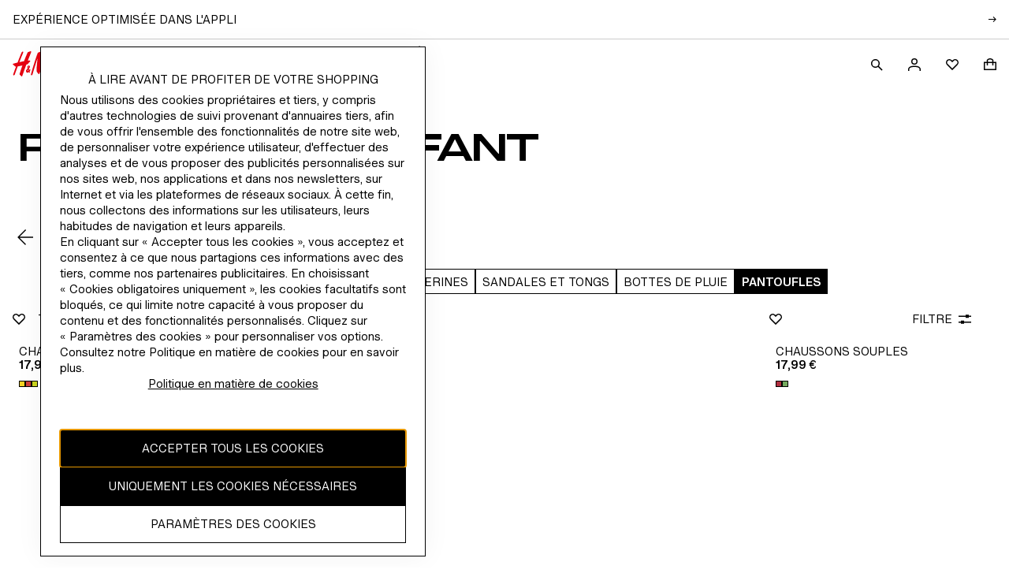

--- FILE ---
content_type: text/css; charset=UTF-8
request_url: https://www2.hm.com/northstar-product-listing/_next/static/css/fb04d508aede3626.css
body_size: 454
content:
.d7eb68{pointer-events:auto}.d7eb68 figure{pointer-events:none}.ca5902{position:relative;width:100%;height:0;padding-top:150%;margin:0}.ca5902 .f76fd3{position:absolute;width:100%;top:0;left:0}.ca5902 .vjs-tech{visibility:hidden}.ca5902 .vjs-has-started .vjs-tech{visibility:visible}.ca5902 .video-js.vjs-has-started .vjs-poster{display:none}.ca5902 .video-js{background-color:var(--fds-color-background-overlay);top:0;left:0;height:100%;position:absolute;width:100%}.ca5902 .video-js video{object-fit:fill}.ca5902 .vjs-big-play-button,.ca5902 .vjs-contextmenu-ui-menu,.ca5902 .vjs-control-bar,.ca5902 .vjs-dock-shelf,.ca5902 .vjs-dock-text,.ca5902 .vjs-modal-dialog,.ca5902 .vjs-poster,.ca5902 .vjs-text-track-display{display:none}.ca5902 .vjs-big-play-button:focus{animation:none}.ca5902 :global(.c694e6):hover .vjs-big-play-button{animation-duration:1.5s;animation-fill-mode:forwards;animation-name:fadeInOut;z-index:0}.ca5902 .e34286{position:absolute;top:0;right:0;cursor:pointer}html[dir=rtl] .ca5902 .e34286{left:0;right:unset}.ca5902 .b077d8{margin-top:var(--fds-spacing-600-px)}.ca5902 .b077d8,.ca5902 .b077d8:active,.ca5902 .b077d8:disabled,.ca5902 .b077d8:hover{inset-inline-end:0}.e1bb9c{position:relative;overflow:hidden;width:100%;height:100%}.bd6d6b{aspect-ratio:1/1}.f1aaf9{aspect-ratio:2/3}.c4f231{aspect-ratio:3/1}.f8b3c2{aspect-ratio:4/5}.f12b75{aspect-ratio:16/9}.a90d0f{background-color:var(--fds-color-fill-disabled)}

--- FILE ---
content_type: text/vtt; charset=UTF-8
request_url: https://manifest.prod.boltdns.net/thumbnail/v1/5985631876001/5acb50eb-d3cf-447b-8b91-5c0c89d4ce32/low-res/thumbnail.webvtt?fastly_token=NjkwOTA0ZWRfMDY0MDViOGY4MDA4NWU2YTBjZTRmYmE2NGZkYzYyODU3NDViMjVmMzIyZmJkODIwNDdjYmQ3Y2I3ZDY0YWQzMA%3D%3D
body_size: 754
content:
WEBVTT

00:00.000 --> 00:05.000
https://house-fastly-signed-us-east-1-prod.brightcovecdn.com/image/v1/jit/5985631876001/5acb50eb-d3cf-447b-8b91-5c0c89d4ce32/main/480x270/0s/match/image.jpeg?fastly_token=[base64]

00:05.000 --> 00:05.400
https://house-fastly-signed-us-east-1-prod.brightcovecdn.com/image/v1/jit/5985631876001/5acb50eb-d3cf-447b-8b91-5c0c89d4ce32/main/480x270/5s/match/image.jpeg?fastly_token=[base64]



--- FILE ---
content_type: application/javascript; charset=utf-8
request_url: https://players.brightcove.net/5985631876001/lhTu6rxZS_default/index.min.js
body_size: 216484
content:
(function(e,t){if(typeof define==="function"&&define.amd){define("bc",[],function(){var i=t.apply(this,arguments);e.videojs.log.warn("DEPRECATION: Using the default named RequireJS module in the Brightcove Player is deprecated. See: https://support.brightcove.com/requirejs-and-brightcove-player#Future_implementation");return i})}else if(typeof exports==="object"){module.exports=t()}else{e.bc=t(e)}})(this,function(e){var t='.video-js .vjs-big-play-button .vjs-icon-placeholder:before,.video-js .vjs-modal-dialog,.vjs-button>.vjs-icon-placeholder:before,.vjs-modal-dialog .vjs-modal-dialog-content{position:absolute;top:0;left:0;width:100%;height:100%}.video-js .vjs-big-play-button .vjs-icon-placeholder:before,.vjs-button>.vjs-icon-placeholder:before{text-align:center}@font-face{font-family:VideoJS;src:url([data-uri]) format("woff");font-weight:400;font-style:normal}.video-js .vjs-big-play-button .vjs-icon-placeholder:before,.video-js .vjs-play-control .vjs-icon-placeholder,.vjs-icon-play{font-family:VideoJS;font-weight:400;font-style:normal}.video-js .vjs-big-play-button .vjs-icon-placeholder:before,.video-js .vjs-play-control .vjs-icon-placeholder:before,.vjs-icon-play:before{content:"\\f101"}.vjs-icon-play-circle{font-family:VideoJS;font-weight:400;font-style:normal}.vjs-icon-play-circle:before{content:"\\f102"}.video-js .vjs-play-control.vjs-playing .vjs-icon-placeholder,.vjs-icon-pause{font-family:VideoJS;font-weight:400;font-style:normal}.video-js .vjs-play-control.vjs-playing .vjs-icon-placeholder:before,.vjs-icon-pause:before{content:"\\f103"}.video-js .vjs-mute-control.vjs-vol-0 .vjs-icon-placeholder,.vjs-icon-volume-mute{font-family:VideoJS;font-weight:400;font-style:normal}.video-js .vjs-mute-control.vjs-vol-0 .vjs-icon-placeholder:before,.vjs-icon-volume-mute:before{content:"\\f104"}.video-js .vjs-mute-control.vjs-vol-1 .vjs-icon-placeholder,.vjs-icon-volume-low{font-family:VideoJS;font-weight:400;font-style:normal}.video-js .vjs-mute-control.vjs-vol-1 .vjs-icon-placeholder:before,.vjs-icon-volume-low:before{content:"\\f105"}.video-js .vjs-mute-control.vjs-vol-2 .vjs-icon-placeholder,.vjs-icon-volume-mid{font-family:VideoJS;font-weight:400;font-style:normal}.video-js .vjs-mute-control.vjs-vol-2 .vjs-icon-placeholder:before,.vjs-icon-volume-mid:before{content:"\\f106"}.video-js .vjs-mute-control .vjs-icon-placeholder,.vjs-icon-volume-high{font-family:VideoJS;font-weight:400;font-style:normal}.video-js .vjs-mute-control .vjs-icon-placeholder:before,.vjs-icon-volume-high:before{content:"\\f107"}.video-js .vjs-fullscreen-control .vjs-icon-placeholder,.vjs-icon-fullscreen-enter{font-family:VideoJS;font-weight:400;font-style:normal}.video-js .vjs-fullscreen-control .vjs-icon-placeholder:before,.vjs-icon-fullscreen-enter:before{content:"\\f108"}.video-js.vjs-fullscreen .vjs-fullscreen-control .vjs-icon-placeholder,.vjs-icon-fullscreen-exit{font-family:VideoJS;font-weight:400;font-style:normal}.video-js.vjs-fullscreen .vjs-fullscreen-control .vjs-icon-placeholder:before,.vjs-icon-fullscreen-exit:before{content:"\\f109"}.vjs-icon-square{font-family:VideoJS;font-weight:400;font-style:normal}.vjs-icon-square:before{content:"\\f10a"}.vjs-icon-spinner{font-family:VideoJS;font-weight:400;font-style:normal}.vjs-icon-spinner:before{content:"\\f10b"}.video-js .vjs-subs-caps-button .vjs-icon-placeholder,.video-js .vjs-subtitles-button .vjs-icon-placeholder,.video-js.video-js:lang(en-AU) .vjs-subs-caps-button .vjs-icon-placeholder,.video-js.video-js:lang(en-GB) .vjs-subs-caps-button .vjs-icon-placeholder,.video-js.video-js:lang(en-IE) .vjs-subs-caps-button .vjs-icon-placeholder,.video-js.video-js:lang(en-NZ) .vjs-subs-caps-button .vjs-icon-placeholder,.vjs-icon-subtitles{font-family:VideoJS;font-weight:400;font-style:normal}.video-js .vjs-subs-caps-button .vjs-icon-placeholder:before,.video-js .vjs-subtitles-button .vjs-icon-placeholder:before,.video-js.video-js:lang(en-AU) .vjs-subs-caps-button .vjs-icon-placeholder:before,.video-js.video-js:lang(en-GB) .vjs-subs-caps-button .vjs-icon-placeholder:before,.video-js.video-js:lang(en-IE) .vjs-subs-caps-button .vjs-icon-placeholder:before,.video-js.video-js:lang(en-NZ) .vjs-subs-caps-button .vjs-icon-placeholder:before,.vjs-icon-subtitles:before{content:"\\f10c"}.video-js .vjs-captions-button .vjs-icon-placeholder,.video-js:lang(en) .vjs-subs-caps-button .vjs-icon-placeholder,.video-js:lang(fr-CA) .vjs-subs-caps-button .vjs-icon-placeholder,.vjs-icon-captions{font-family:VideoJS;font-weight:400;font-style:normal}.video-js .vjs-captions-button .vjs-icon-placeholder:before,.video-js:lang(en) .vjs-subs-caps-button .vjs-icon-placeholder:before,.video-js:lang(fr-CA) .vjs-subs-caps-button .vjs-icon-placeholder:before,.vjs-icon-captions:before{content:"\\f10d"}.video-js .vjs-chapters-button .vjs-icon-placeholder,.vjs-icon-chapters{font-family:VideoJS;font-weight:400;font-style:normal}.video-js .vjs-chapters-button .vjs-icon-placeholder:before,.vjs-icon-chapters:before{content:"\\f10e"}.vjs-icon-share{font-family:VideoJS;font-weight:400;font-style:normal}.vjs-icon-share:before{content:"\\f10f"}.vjs-icon-cog{font-family:VideoJS;font-weight:400;font-style:normal}.vjs-icon-cog:before{content:"\\f110"}.video-js .vjs-play-progress,.video-js .vjs-volume-level,.vjs-icon-circle,.vjs-seek-to-live-control .vjs-icon-placeholder{font-family:VideoJS;font-weight:400;font-style:normal}.video-js .vjs-play-progress:before,.video-js .vjs-volume-level:before,.vjs-icon-circle:before,.vjs-seek-to-live-control .vjs-icon-placeholder:before{content:"\\f111"}.vjs-icon-circle-outline{font-family:VideoJS;font-weight:400;font-style:normal}.vjs-icon-circle-outline:before{content:"\\f112"}.vjs-icon-circle-inner-circle{font-family:VideoJS;font-weight:400;font-style:normal}.vjs-icon-circle-inner-circle:before{content:"\\f113"}.vjs-icon-hd{font-family:VideoJS;font-weight:400;font-style:normal}.vjs-icon-hd:before{content:"\\f114"}.video-js .vjs-control.vjs-close-button .vjs-icon-placeholder,.vjs-icon-cancel{font-family:VideoJS;font-weight:400;font-style:normal}.video-js .vjs-control.vjs-close-button .vjs-icon-placeholder:before,.vjs-icon-cancel:before{content:"\\f115"}.video-js .vjs-play-control.vjs-ended .vjs-icon-placeholder,.vjs-icon-replay{font-family:VideoJS;font-weight:400;font-style:normal}.video-js .vjs-play-control.vjs-ended .vjs-icon-placeholder:before,.vjs-icon-replay:before{content:"\\f116"}.vjs-icon-facebook{font-family:VideoJS;font-weight:400;font-style:normal}.vjs-icon-facebook:before{content:"\\f117"}.vjs-icon-gplus{font-family:VideoJS;font-weight:400;font-style:normal}.vjs-icon-gplus:before{content:"\\f118"}.vjs-icon-linkedin{font-family:VideoJS;font-weight:400;font-style:normal}.vjs-icon-linkedin:before{content:"\\f119"}.vjs-icon-twitter{font-family:VideoJS;font-weight:400;font-style:normal}.vjs-icon-twitter:before{content:"\\f11a"}.vjs-icon-tumblr{font-family:VideoJS;font-weight:400;font-style:normal}.vjs-icon-tumblr:before{content:"\\f11b"}.vjs-icon-pinterest{font-family:VideoJS;font-weight:400;font-style:normal}.vjs-icon-pinterest:before{content:"\\f11c"}.video-js .vjs-descriptions-button .vjs-icon-placeholder,.vjs-icon-audio-description{font-family:VideoJS;font-weight:400;font-style:normal}.video-js .vjs-descriptions-button .vjs-icon-placeholder:before,.vjs-icon-audio-description:before{content:"\\f11d"}.video-js .vjs-audio-button .vjs-icon-placeholder,.vjs-icon-audio{font-family:VideoJS;font-weight:400;font-style:normal}.video-js .vjs-audio-button .vjs-icon-placeholder:before,.vjs-icon-audio:before{content:"\\f11e"}.vjs-icon-next-item{font-family:VideoJS;font-weight:400;font-style:normal}.vjs-icon-next-item:before{content:"\\f11f"}.vjs-icon-previous-item{font-family:VideoJS;font-weight:400;font-style:normal}.vjs-icon-previous-item:before{content:"\\f120"}.video-js .vjs-picture-in-picture-control .vjs-icon-placeholder,.vjs-icon-picture-in-picture-enter{font-family:VideoJS;font-weight:400;font-style:normal}.video-js .vjs-picture-in-picture-control .vjs-icon-placeholder:before,.vjs-icon-picture-in-picture-enter:before{content:"\\f121"}.video-js.vjs-picture-in-picture .vjs-picture-in-picture-control .vjs-icon-placeholder,.vjs-icon-picture-in-picture-exit{font-family:VideoJS;font-weight:400;font-style:normal}.video-js.vjs-picture-in-picture .vjs-picture-in-picture-control .vjs-icon-placeholder:before,.vjs-icon-picture-in-picture-exit:before{content:"\\f122"}.video-js{display:inline-block;vertical-align:top;box-sizing:border-box;color:#fff;background-color:#000;position:relative;padding:0;font-size:10px;line-height:1;font-weight:400;font-style:normal;font-family:Arial,Helvetica,sans-serif;word-break:initial}.video-js:-moz-full-screen{position:absolute}.video-js:-webkit-full-screen{width:100%!important;height:100%!important}.video-js[tabindex="-1"]{outline:0}.video-js *,.video-js :after,.video-js :before{box-sizing:inherit}.video-js ul{font-family:inherit;font-size:inherit;line-height:inherit;list-style-position:outside;margin-left:0;margin-right:0;margin-top:0;margin-bottom:0}.video-js.vjs-1-1,.video-js.vjs-16-9,.video-js.vjs-4-3,.video-js.vjs-9-16,.video-js.vjs-fluid{width:100%;max-width:100%}.video-js.vjs-1-1:not(.vjs-audio-only-mode),.video-js.vjs-16-9:not(.vjs-audio-only-mode),.video-js.vjs-4-3:not(.vjs-audio-only-mode),.video-js.vjs-9-16:not(.vjs-audio-only-mode),.video-js.vjs-fluid:not(.vjs-audio-only-mode){height:0}.video-js.vjs-16-9:not(.vjs-audio-only-mode){padding-top:56.25%}.video-js.vjs-4-3:not(.vjs-audio-only-mode){padding-top:75%}.video-js.vjs-9-16:not(.vjs-audio-only-mode){padding-top:177.7777777778%}.video-js.vjs-1-1:not(.vjs-audio-only-mode){padding-top:100%}.video-js.vjs-fill:not(.vjs-audio-only-mode){width:100%;height:100%}.video-js .vjs-tech{position:absolute;top:0;left:0;width:100%;height:100%}.video-js.vjs-audio-only-mode .vjs-tech{display:none}body.vjs-full-window{padding:0;margin:0;height:100%}.vjs-full-window .video-js.vjs-fullscreen{position:fixed;overflow:hidden;z-index:1000;left:0;top:0;bottom:0;right:0}.video-js.vjs-fullscreen:not(.vjs-ios-native-fs){width:100%!important;height:100%!important;padding-top:0!important}.video-js.vjs-fullscreen.vjs-user-inactive{cursor:none}.vjs-hidden{display:none!important}.vjs-disabled{opacity:.5;cursor:default}.video-js .vjs-offscreen{height:1px;left:-9999px;position:absolute;top:0;width:1px}.vjs-lock-showing{display:block!important;opacity:1!important;visibility:visible!important}.vjs-no-js{padding:20px;color:#fff;background-color:#000;font-size:18px;font-family:Arial,Helvetica,sans-serif;text-align:center;width:300px;height:150px;margin:0 auto}.vjs-no-js a,.vjs-no-js a:visited{color:#66a8cc}.video-js .vjs-big-play-button{font-size:3em;line-height:1.5em;height:1.63332em;width:3em;display:block;position:absolute;top:50%;left:50%;padding:0;margin-top:-.81666em;margin-left:-1.5em;cursor:pointer;opacity:1;border:.06666em solid #fff;background-color:#2b333f;background-color:rgba(43,51,63,.7);border-radius:.3em;transition:all .4s}.video-js .vjs-big-play-button:focus,.video-js:hover .vjs-big-play-button{border-color:#fff;background-color:#73859f;background-color:rgba(115,133,159,.5);transition:all 0s}.vjs-controls-disabled .vjs-big-play-button,.vjs-error .vjs-big-play-button,.vjs-has-started .vjs-big-play-button,.vjs-using-native-controls .vjs-big-play-button{display:none}.vjs-has-started.vjs-paused.vjs-show-big-play-button-on-pause .vjs-big-play-button{display:block}.video-js button{background:0 0;border:none;color:inherit;display:inline-block;font-size:inherit;line-height:inherit;text-transform:none;text-decoration:none;transition:none;-webkit-appearance:none;-moz-appearance:none;appearance:none}.vjs-control .vjs-button{width:100%;height:100%}.video-js .vjs-control.vjs-close-button{cursor:pointer;height:3em;position:absolute;right:0;top:.5em;z-index:2}.video-js .vjs-modal-dialog{background:rgba(0,0,0,.8);background:linear-gradient(180deg,rgba(0,0,0,.8),rgba(255,255,255,0));overflow:auto}.video-js .vjs-modal-dialog>*{box-sizing:border-box}.vjs-modal-dialog .vjs-modal-dialog-content{font-size:1.2em;line-height:1.5;padding:20px 24px;z-index:1}.vjs-menu-button{cursor:pointer}.vjs-menu-button.vjs-disabled{cursor:default}.vjs-workinghover .vjs-menu-button.vjs-disabled:hover .vjs-menu{display:none}.vjs-menu .vjs-menu-content{display:block;padding:0;margin:0;font-family:Arial,Helvetica,sans-serif;overflow:auto}.vjs-menu .vjs-menu-content>*{box-sizing:border-box}.vjs-scrubbing .vjs-control.vjs-menu-button:hover .vjs-menu{display:none}.vjs-menu li{list-style:none;margin:0;padding:.2em 0;line-height:1.4em;font-size:1.2em;text-align:center;text-transform:lowercase}.js-focus-visible .vjs-menu li.vjs-menu-item:hover,.vjs-menu li.vjs-menu-item:focus,.vjs-menu li.vjs-menu-item:hover{background-color:#73859f;background-color:rgba(115,133,159,.5)}.js-focus-visible .vjs-menu li.vjs-selected:hover,.vjs-menu li.vjs-selected,.vjs-menu li.vjs-selected:focus,.vjs-menu li.vjs-selected:hover{background-color:#fff;color:#2b333f}.js-focus-visible .vjs-menu :not(.vjs-selected):focus:not(.focus-visible),.video-js .vjs-menu :not(.vjs-selected):focus:not(:focus-visible){background:0 0}.vjs-menu li.vjs-menu-title{text-align:center;text-transform:uppercase;font-size:1em;line-height:2em;padding:0;margin:0 0 .3em 0;font-weight:700;cursor:default}.vjs-menu-button-popup .vjs-menu{display:none;position:absolute;bottom:0;width:10em;left:-3em;height:0;margin-bottom:1.5em;border-top-color:rgba(43,51,63,.7)}.vjs-menu-button-popup .vjs-menu .vjs-menu-content{background-color:#2b333f;background-color:rgba(43,51,63,.7);position:absolute;width:100%;bottom:1.5em;max-height:15em}.vjs-layout-tiny .vjs-menu-button-popup .vjs-menu .vjs-menu-content,.vjs-layout-x-small .vjs-menu-button-popup .vjs-menu .vjs-menu-content{max-height:5em}.vjs-layout-small .vjs-menu-button-popup .vjs-menu .vjs-menu-content{max-height:10em}.vjs-layout-medium .vjs-menu-button-popup .vjs-menu .vjs-menu-content{max-height:14em}.vjs-layout-huge .vjs-menu-button-popup .vjs-menu .vjs-menu-content,.vjs-layout-large .vjs-menu-button-popup .vjs-menu .vjs-menu-content,.vjs-layout-x-large .vjs-menu-button-popup .vjs-menu .vjs-menu-content{max-height:25em}.vjs-menu-button-popup .vjs-menu.vjs-lock-showing,.vjs-workinghover .vjs-menu-button-popup.vjs-hover .vjs-menu{display:block}.video-js .vjs-menu-button-inline{transition:all .4s;overflow:hidden}.video-js .vjs-menu-button-inline:before{width:2.222222222em}.video-js .vjs-menu-button-inline.vjs-slider-active,.video-js .vjs-menu-button-inline:focus,.video-js .vjs-menu-button-inline:hover{width:12em}.vjs-menu-button-inline .vjs-menu{opacity:0;height:100%;width:auto;position:absolute;left:4em;top:0;padding:0;margin:0;transition:all .4s}.vjs-menu-button-inline.vjs-slider-active .vjs-menu,.vjs-menu-button-inline:focus .vjs-menu,.vjs-menu-button-inline:hover .vjs-menu{display:block;opacity:1}.vjs-menu-button-inline .vjs-menu-content{width:auto;height:100%;margin:0;overflow:hidden}.video-js .vjs-control-bar{display:none;width:100%;position:absolute;bottom:0;left:0;right:0;height:3em;background-color:#2b333f;background-color:rgba(43,51,63,.7)}.vjs-audio-only-mode .vjs-control-bar,.vjs-has-started .vjs-control-bar{display:flex;visibility:visible;opacity:1;transition:visibility .1s,opacity .1s}.vjs-has-started.vjs-user-inactive.vjs-playing .vjs-control-bar{visibility:visible;opacity:0;pointer-events:none;transition:visibility 1s,opacity 1s}.vjs-controls-disabled .vjs-control-bar,.vjs-error .vjs-control-bar,.vjs-using-native-controls .vjs-control-bar{display:none!important}.vjs-audio-only-mode.vjs-has-started.vjs-user-inactive.vjs-playing .vjs-control-bar,.vjs-audio.vjs-has-started.vjs-user-inactive.vjs-playing .vjs-control-bar{opacity:1;visibility:visible;pointer-events:auto}.video-js .vjs-control{position:relative;text-align:center;margin:0;padding:0;height:100%;width:4em;flex:none}.video-js .vjs-control.vjs-visible-text{width:auto;padding-left:1em;padding-right:1em}.vjs-button>.vjs-icon-placeholder:before{font-size:1.8em;line-height:1.67}.vjs-button>.vjs-icon-placeholder{display:block}.video-js .vjs-control:focus,.video-js .vjs-control:focus:before,.video-js .vjs-control:hover:before{text-shadow:0 0 1em #fff}.video-js :not(.vjs-visible-text)>.vjs-control-text{border:0;clip:rect(0 0 0 0);height:1px;overflow:hidden;padding:0;position:absolute;width:1px}.video-js .vjs-custom-control-spacer{display:none}.video-js .vjs-progress-control{cursor:pointer;flex:auto;display:flex;align-items:center;min-width:4em;touch-action:none}.video-js .vjs-progress-control.disabled{cursor:default}.vjs-live .vjs-progress-control{display:none}.vjs-liveui .vjs-progress-control{display:flex;align-items:center}.video-js .vjs-progress-holder{flex:auto;transition:all .2s;height:.3em}.video-js .vjs-progress-control .vjs-progress-holder{margin:0 10px}.video-js .vjs-progress-control:hover .vjs-progress-holder{font-size:1.6666666667em}.video-js .vjs-progress-control:hover .vjs-progress-holder.disabled{font-size:1em}.video-js .vjs-progress-holder .vjs-load-progress,.video-js .vjs-progress-holder .vjs-load-progress div,.video-js .vjs-progress-holder .vjs-play-progress{position:absolute;display:block;height:100%;margin:0;padding:0;width:0}.video-js .vjs-play-progress{background-color:#fff}.video-js .vjs-play-progress:before{font-size:.9em;position:absolute;right:-.5em;line-height:.35em;z-index:1}.video-js .vjs-load-progress{background:rgba(115,133,159,.5)}.video-js .vjs-load-progress div{background:rgba(115,133,159,.75)}.video-js .vjs-time-tooltip{background-color:#fff;background-color:rgba(255,255,255,.8);border-radius:.3em;color:#000;float:right;font-family:Arial,Helvetica,sans-serif;font-size:1em;padding:6px 8px 8px 8px;pointer-events:none;position:absolute;top:-3.4em;visibility:hidden;z-index:1}.video-js .vjs-progress-holder:focus .vjs-time-tooltip{display:none}.video-js .vjs-progress-control:hover .vjs-progress-holder:focus .vjs-time-tooltip,.video-js .vjs-progress-control:hover .vjs-time-tooltip{display:block;font-size:.6em;visibility:visible}.video-js .vjs-progress-control.disabled:hover .vjs-time-tooltip{font-size:1em}.video-js .vjs-progress-control .vjs-mouse-display{display:none;position:absolute;width:1px;height:100%;background-color:#000;z-index:1}.video-js .vjs-progress-control:hover .vjs-mouse-display{display:block}.video-js.vjs-user-inactive .vjs-progress-control .vjs-mouse-display{visibility:hidden;opacity:0;transition:visibility 1s,opacity 1s}.vjs-mouse-display .vjs-time-tooltip{color:#fff;background-color:#000;background-color:rgba(0,0,0,.8)}.video-js .vjs-slider{position:relative;cursor:pointer;padding:0;margin:0 .45em 0 .45em;-webkit-touch-callout:none;-webkit-user-select:none;-moz-user-select:none;user-select:none;background-color:#73859f;background-color:rgba(115,133,159,.5)}.video-js .vjs-slider.disabled{cursor:default}.video-js .vjs-slider:focus{text-shadow:0 0 1em #fff;box-shadow:0 0 1em #fff}.video-js .vjs-mute-control{cursor:pointer;flex:none}.video-js .vjs-volume-control{cursor:pointer;margin-right:1em;display:flex}.video-js .vjs-volume-control.vjs-volume-horizontal{width:5em}.video-js .vjs-volume-panel .vjs-volume-control{visibility:visible;opacity:0;width:1px;height:1px;margin-left:-1px}.video-js .vjs-volume-panel{transition:width 1s}.video-js .vjs-volume-panel .vjs-volume-control.vjs-slider-active,.video-js .vjs-volume-panel .vjs-volume-control:active,.video-js .vjs-volume-panel.vjs-hover .vjs-mute-control~.vjs-volume-control,.video-js .vjs-volume-panel.vjs-hover .vjs-volume-control,.video-js .vjs-volume-panel:active .vjs-volume-control,.video-js .vjs-volume-panel:focus .vjs-volume-control{visibility:visible;opacity:1;position:relative;transition:visibility .1s,opacity .1s,height .1s,width .1s,left 0s,top 0s}.video-js .vjs-volume-panel .vjs-volume-control.vjs-slider-active.vjs-volume-horizontal,.video-js .vjs-volume-panel .vjs-volume-control:active.vjs-volume-horizontal,.video-js .vjs-volume-panel.vjs-hover .vjs-mute-control~.vjs-volume-control.vjs-volume-horizontal,.video-js .vjs-volume-panel.vjs-hover .vjs-volume-control.vjs-volume-horizontal,.video-js .vjs-volume-panel:active .vjs-volume-control.vjs-volume-horizontal,.video-js .vjs-volume-panel:focus .vjs-volume-control.vjs-volume-horizontal{width:5em;height:3em;margin-right:0}.video-js .vjs-volume-panel .vjs-volume-control.vjs-slider-active.vjs-volume-vertical,.video-js .vjs-volume-panel .vjs-volume-control:active.vjs-volume-vertical,.video-js .vjs-volume-panel.vjs-hover .vjs-mute-control~.vjs-volume-control.vjs-volume-vertical,.video-js .vjs-volume-panel.vjs-hover .vjs-volume-control.vjs-volume-vertical,.video-js .vjs-volume-panel:active .vjs-volume-control.vjs-volume-vertical,.video-js .vjs-volume-panel:focus .vjs-volume-control.vjs-volume-vertical{left:-3.5em;transition:left 0s}.video-js .vjs-volume-panel.vjs-volume-panel-horizontal.vjs-hover,.video-js .vjs-volume-panel.vjs-volume-panel-horizontal.vjs-slider-active,.video-js .vjs-volume-panel.vjs-volume-panel-horizontal:active{width:10em;transition:width .1s}.video-js .vjs-volume-panel.vjs-volume-panel-horizontal.vjs-mute-toggle-only{width:4em}.video-js .vjs-volume-panel .vjs-volume-control.vjs-volume-vertical{height:8em;width:3em;left:-3000em;transition:visibility 1s,opacity 1s,height 1s 1s,width 1s 1s,left 1s 1s,top 1s 1s}.video-js .vjs-volume-panel .vjs-volume-control.vjs-volume-horizontal{transition:visibility 1s,opacity 1s,height 1s 1s,width 1s,left 1s 1s,top 1s 1s}.video-js .vjs-volume-panel{display:flex}.video-js .vjs-volume-bar{margin:1.35em .45em}.vjs-volume-bar.vjs-slider-horizontal{width:5em;height:.3em}.vjs-volume-bar.vjs-slider-vertical{width:.3em;height:5em;margin:1.35em auto}.video-js .vjs-volume-level{position:absolute;bottom:0;left:0;background-color:#fff}.video-js .vjs-volume-level:before{position:absolute;font-size:.9em;z-index:1}.vjs-slider-vertical .vjs-volume-level{width:.3em}.vjs-slider-vertical .vjs-volume-level:before{top:-.5em;left:-.3em;z-index:1}.vjs-slider-horizontal .vjs-volume-level{height:.3em}.vjs-slider-horizontal .vjs-volume-level:before{line-height:.35em;right:-.5em}.video-js .vjs-volume-panel.vjs-volume-panel-vertical{width:4em}.vjs-volume-bar.vjs-slider-vertical .vjs-volume-level{height:100%}.vjs-volume-bar.vjs-slider-horizontal .vjs-volume-level{width:100%}.video-js .vjs-volume-vertical{width:3em;height:8em;bottom:8em;background-color:#2b333f;background-color:rgba(43,51,63,.7)}.video-js .vjs-volume-horizontal .vjs-menu{left:-2em}.video-js .vjs-volume-tooltip{background-color:#fff;background-color:rgba(255,255,255,.8);border-radius:.3em;color:#000;float:right;font-family:Arial,Helvetica,sans-serif;font-size:1em;padding:6px 8px 8px 8px;pointer-events:none;position:absolute;top:-3.4em;visibility:hidden;z-index:1}.video-js .vjs-volume-control:hover .vjs-progress-holder:focus .vjs-volume-tooltip,.video-js .vjs-volume-control:hover .vjs-volume-tooltip{display:block;font-size:1em;visibility:visible}.video-js .vjs-volume-vertical:hover .vjs-progress-holder:focus .vjs-volume-tooltip,.video-js .vjs-volume-vertical:hover .vjs-volume-tooltip{left:1em;top:-12px}.video-js .vjs-volume-control.disabled:hover .vjs-volume-tooltip{font-size:1em}.video-js .vjs-volume-control .vjs-mouse-display{display:none;position:absolute;width:100%;height:1px;background-color:#000;z-index:1}.video-js .vjs-volume-horizontal .vjs-mouse-display{width:1px;height:100%}.video-js .vjs-volume-control:hover .vjs-mouse-display{display:block}.video-js.vjs-user-inactive .vjs-volume-control .vjs-mouse-display{visibility:hidden;opacity:0;transition:visibility 1s,opacity 1s}.vjs-mouse-display .vjs-volume-tooltip{color:#fff;background-color:#000;background-color:rgba(0,0,0,.8)}.vjs-poster{display:inline-block;vertical-align:middle;cursor:pointer;margin:0;padding:0;position:absolute;top:0;right:0;bottom:0;left:0;height:100%}.vjs-has-started .vjs-poster,.vjs-using-native-controls .vjs-poster{display:none}.vjs-audio.vjs-has-started .vjs-poster,.vjs-has-started.vjs-audio-poster-mode .vjs-poster{display:block}.vjs-poster img{width:100%;height:100%;-o-object-fit:contain;object-fit:contain}.video-js .vjs-live-control{display:flex;align-items:flex-start;flex:auto;font-size:1em;line-height:3em}.video-js.vjs-liveui .vjs-live-control,.video-js:not(.vjs-live) .vjs-live-control{display:none}.video-js .vjs-seek-to-live-control{align-items:center;cursor:pointer;flex:none;display:inline-flex;height:100%;padding-left:.5em;padding-right:.5em;font-size:1em;line-height:3em;width:auto;min-width:4em}.video-js.vjs-live:not(.vjs-liveui) .vjs-seek-to-live-control,.video-js:not(.vjs-live) .vjs-seek-to-live-control{display:none}.vjs-seek-to-live-control.vjs-control.vjs-at-live-edge{cursor:auto}.vjs-seek-to-live-control .vjs-icon-placeholder{margin-right:.5em;color:#888}.vjs-seek-to-live-control.vjs-control.vjs-at-live-edge .vjs-icon-placeholder{color:red}.video-js .vjs-time-control{flex:none;font-size:1em;line-height:3em;min-width:2em;width:auto;padding-left:1em;padding-right:1em}.video-js .vjs-current-time,.video-js .vjs-duration,.vjs-live .vjs-time-control,.vjs-live .vjs-time-divider{display:none}.vjs-time-divider{display:none;line-height:3em}.video-js .vjs-play-control{cursor:pointer}.video-js .vjs-play-control .vjs-icon-placeholder{flex:none}.vjs-text-track-display{position:absolute;bottom:3em;left:0;right:0;top:0;pointer-events:none}.video-js.vjs-controls-disabled .vjs-text-track-display,.video-js.vjs-user-inactive.vjs-playing .vjs-text-track-display{bottom:1em}.video-js .vjs-text-track{font-size:1.4em;text-align:center;margin-bottom:.1em}.vjs-subtitles{color:#fff}.vjs-captions{color:#fc6}.vjs-tt-cue{display:block}video::-webkit-media-text-track-display{transform:translateY(-3em)}.video-js.vjs-controls-disabled video::-webkit-media-text-track-display,.video-js.vjs-user-inactive.vjs-playing video::-webkit-media-text-track-display{transform:translateY(-1.5em)}.video-js .vjs-picture-in-picture-control{cursor:pointer;flex:none}.video-js.vjs-audio-only-mode .vjs-picture-in-picture-control{display:none}.video-js .vjs-fullscreen-control{cursor:pointer;flex:none}.video-js.vjs-audio-only-mode .vjs-fullscreen-control{display:none}.vjs-playback-rate .vjs-playback-rate-value,.vjs-playback-rate>.vjs-menu-button{position:absolute;top:0;left:0;width:100%;height:100%}.vjs-playback-rate .vjs-playback-rate-value{pointer-events:none;font-size:1.5em;line-height:2;text-align:center}.vjs-playback-rate .vjs-menu{width:4em;left:0}.vjs-error .vjs-error-display .vjs-modal-dialog-content{font-size:1.4em;text-align:center}.vjs-error .vjs-error-display:before{color:#fff;content:"X";font-family:Arial,Helvetica,sans-serif;font-size:4em;left:0;line-height:1;margin-top:-.5em;position:absolute;text-shadow:.05em .05em .1em #000;text-align:center;top:50%;vertical-align:middle;width:100%}.vjs-loading-spinner{display:none;position:absolute;top:50%;left:50%;margin:-25px 0 0 -25px;opacity:.85;text-align:left;border:6px solid rgba(43,51,63,.7);box-sizing:border-box;background-clip:padding-box;width:50px;height:50px;border-radius:25px;visibility:hidden}.vjs-seeking .vjs-loading-spinner,.vjs-waiting .vjs-loading-spinner{display:block;animation:vjs-spinner-show 0s linear .3s forwards}.vjs-loading-spinner:after,.vjs-loading-spinner:before{content:"";position:absolute;margin:-6px;box-sizing:inherit;width:inherit;height:inherit;border-radius:inherit;opacity:1;border:inherit;border-color:transparent;border-top-color:#fff}.vjs-seeking .vjs-loading-spinner:after,.vjs-seeking .vjs-loading-spinner:before,.vjs-waiting .vjs-loading-spinner:after,.vjs-waiting .vjs-loading-spinner:before{animation:vjs-spinner-spin 1.1s cubic-bezier(.6,.2,0,.8) infinite,vjs-spinner-fade 1.1s linear infinite}.vjs-seeking .vjs-loading-spinner:before,.vjs-waiting .vjs-loading-spinner:before{border-top-color:#fff}.vjs-seeking .vjs-loading-spinner:after,.vjs-waiting .vjs-loading-spinner:after{border-top-color:#fff;animation-delay:.44s}@keyframes vjs-spinner-show{to{visibility:visible}}@keyframes vjs-spinner-spin{100%{transform:rotate(360deg)}}@keyframes vjs-spinner-fade{0%{border-top-color:#73859f}20%{border-top-color:#73859f}35%{border-top-color:#fff}60%{border-top-color:#73859f}100%{border-top-color:#73859f}}.video-js.vjs-audio-only-mode .vjs-captions-button{display:none}.vjs-chapters-button .vjs-menu ul{width:24em}.video-js.vjs-audio-only-mode .vjs-descriptions-button{display:none}.video-js .vjs-subs-caps-button+.vjs-menu .vjs-captions-menu-item .vjs-menu-item-text .vjs-icon-placeholder{vertical-align:middle;display:inline-block;margin-bottom:-.1em}.video-js .vjs-subs-caps-button+.vjs-menu .vjs-captions-menu-item .vjs-menu-item-text .vjs-icon-placeholder:before{font-family:VideoJS;content:"\\f10d";font-size:1.5em;line-height:inherit}.video-js.vjs-audio-only-mode .vjs-subs-caps-button{display:none}.video-js .vjs-audio-button+.vjs-menu .vjs-main-desc-menu-item .vjs-menu-item-text .vjs-icon-placeholder{vertical-align:middle;display:inline-block;margin-bottom:-.1em}.video-js .vjs-audio-button+.vjs-menu .vjs-main-desc-menu-item .vjs-menu-item-text .vjs-icon-placeholder:before{font-family:VideoJS;content:" \\f11d";font-size:1.5em;line-height:inherit}.video-js.vjs-layout-small .vjs-current-time,.video-js.vjs-layout-small .vjs-duration,.video-js.vjs-layout-small .vjs-playback-rate,.video-js.vjs-layout-small .vjs-remaining-time,.video-js.vjs-layout-small .vjs-time-divider,.video-js.vjs-layout-small .vjs-volume-control,.video-js.vjs-layout-tiny .vjs-current-time,.video-js.vjs-layout-tiny .vjs-duration,.video-js.vjs-layout-tiny .vjs-playback-rate,.video-js.vjs-layout-tiny .vjs-remaining-time,.video-js.vjs-layout-tiny .vjs-time-divider,.video-js.vjs-layout-tiny .vjs-volume-control,.video-js.vjs-layout-x-small .vjs-current-time,.video-js.vjs-layout-x-small .vjs-duration,.video-js.vjs-layout-x-small .vjs-playback-rate,.video-js.vjs-layout-x-small .vjs-remaining-time,.video-js.vjs-layout-x-small .vjs-time-divider,.video-js.vjs-layout-x-small .vjs-volume-control{display:none}.video-js.vjs-layout-small .vjs-volume-panel.vjs-volume-panel-horizontal.vjs-hover,.video-js.vjs-layout-small .vjs-volume-panel.vjs-volume-panel-horizontal.vjs-slider-active,.video-js.vjs-layout-small .vjs-volume-panel.vjs-volume-panel-horizontal:active,.video-js.vjs-layout-small .vjs-volume-panel.vjs-volume-panel-horizontal:hover,.video-js.vjs-layout-tiny .vjs-volume-panel.vjs-volume-panel-horizontal.vjs-hover,.video-js.vjs-layout-tiny .vjs-volume-panel.vjs-volume-panel-horizontal.vjs-slider-active,.video-js.vjs-layout-tiny .vjs-volume-panel.vjs-volume-panel-horizontal:active,.video-js.vjs-layout-tiny .vjs-volume-panel.vjs-volume-panel-horizontal:hover,.video-js.vjs-layout-x-small .vjs-volume-panel.vjs-volume-panel-horizontal.vjs-hover,.video-js.vjs-layout-x-small .vjs-volume-panel.vjs-volume-panel-horizontal.vjs-slider-active,.video-js.vjs-layout-x-small .vjs-volume-panel.vjs-volume-panel-horizontal:active,.video-js.vjs-layout-x-small .vjs-volume-panel.vjs-volume-panel-horizontal:hover{width:auto;width:initial}.video-js.vjs-layout-tiny .vjs-progress-control,.video-js.vjs-layout-x-small .vjs-progress-control{display:none}.video-js.vjs-layout-x-small .vjs-custom-control-spacer{flex:auto;display:block}.vjs-modal-dialog.vjs-text-track-settings{background-color:#2b333f;background-color:rgba(43,51,63,.75);color:#fff;height:70%}.vjs-text-track-settings .vjs-modal-dialog-content{display:table}.vjs-text-track-settings .vjs-track-settings-colors,.vjs-text-track-settings .vjs-track-settings-controls,.vjs-text-track-settings .vjs-track-settings-font{display:table-cell}.vjs-text-track-settings .vjs-track-settings-controls{text-align:right;vertical-align:bottom}@supports (display:grid){.vjs-text-track-settings .vjs-modal-dialog-content{display:grid;grid-template-columns:1fr 1fr;grid-template-rows:1fr;padding:20px 24px 0 24px}.vjs-track-settings-controls .vjs-default-button{margin-bottom:20px}.vjs-text-track-settings .vjs-track-settings-controls{grid-column:1/-1}.vjs-layout-small .vjs-text-track-settings .vjs-modal-dialog-content,.vjs-layout-tiny .vjs-text-track-settings .vjs-modal-dialog-content,.vjs-layout-x-small .vjs-text-track-settings .vjs-modal-dialog-content{grid-template-columns:1fr}}.vjs-track-setting>select{margin-right:1em;margin-bottom:.5em}.vjs-text-track-settings fieldset{margin:5px;padding:3px;border:none}.vjs-text-track-settings fieldset span{display:inline-block}.vjs-text-track-settings fieldset span>select{max-width:7.3em}.vjs-text-track-settings legend{color:#fff;margin:0 0 5px 0}.vjs-text-track-settings .vjs-label{position:absolute;clip:rect(1px 1px 1px 1px);clip:rect(1px,1px,1px,1px);display:block;margin:0 0 5px 0;padding:0;border:0;height:1px;width:1px;overflow:hidden}.vjs-track-settings-controls button:active,.vjs-track-settings-controls button:focus{outline-style:solid;outline-width:medium;background-image:linear-gradient(0deg,#fff 88%,#73859f 100%)}.vjs-track-settings-controls button:hover{color:rgba(43,51,63,.75)}.vjs-track-settings-controls button{background-color:#fff;background-image:linear-gradient(-180deg,#fff 88%,#73859f 100%);color:#2b333f;cursor:pointer;border-radius:2px}.vjs-track-settings-controls .vjs-default-button{margin-right:1em}.vjs-title-bar{background:rgba(0,0,0,.9);background:linear-gradient(180deg,rgba(0,0,0,.9) 0,rgba(0,0,0,.7) 60%,rgba(0,0,0,0) 100%);font-size:1.2em;line-height:1.5;transition:opacity .1s;padding:.666em 1.333em 4em;pointer-events:none;position:absolute;top:0;width:100%}.vjs-title-bar-description,.vjs-title-bar-title{margin:0;overflow:hidden;text-overflow:ellipsis;white-space:nowrap}.vjs-title-bar-title{font-weight:700;margin-bottom:.333em}.vjs-playing.vjs-user-inactive .vjs-title-bar{opacity:0;transition:opacity 1s}@media print{.video-js>:not(.vjs-tech):not(.vjs-poster){visibility:hidden}}.vjs-resize-manager{position:absolute;top:0;left:0;width:100%;height:100%;border:none;z-index:-1000}.js-focus-visible .video-js :focus:not(.focus-visible){outline:0}.video-js :focus:not(:focus-visible){outline:0}',i='.bc-player-lhTu6rxZS_default *,.bc-player-lhTu6rxZS_default :after,.bc-player-lhTu6rxZS_default :before{box-sizing:inherit;font-size:inherit;color:inherit;line-height:inherit}.bc-player-lhTu6rxZS_default{width:300px;height:150px;font-size:14px;overflow:hidden}.bc-player-lhTu6rxZS_default.vjs-fluid.vjs-16-9:not(.vjs-audio-only-mode),.bc-player-lhTu6rxZS_default.vjs-fluid:not(.vjs-audio-only-mode){padding-top:56.25%}.bc-player-lhTu6rxZS_default.vjs-fluid.vjs-4-3:not(.vjs-audio-only-mode){padding-top:75%}.bc-player-lhTu6rxZS_default.vjs-fill:not(.vjs-audio-only-mode){width:100%;height:100%}.bc-iframe,.bc-iframe body,.bc-player-lhTu6rxZS_default,.bc-player-lhTu6rxZS_default .vjs-poster{background-color:#151B17}.bc-iframe,.bc-iframe .bc-player-lhTu6rxZS_default,.bc-iframe body{margin:0;width:100%;height:100%;overflow:hidden}.bc-player-lhTu6rxZS_default.vjs-fullscreen,.bc-player-lhTu6rxZS_default.vjs-fullscreen .vjs-tech{width:100%!important;height:100%!important}.bc-player-lhTu6rxZS_default .vjs-track-setting select{color:#000;background-color:#fff}.bc-player-lhTu6rxZS_default .vjs-audio-button .vjs-menu-item,.bc-player-lhTu6rxZS_default .vjs-chapters-button .vjs-menu-item,.bc-player-lhTu6rxZS_default .vjs-descriptions-button .vjs-menu-item,.bc-player-lhTu6rxZS_default .vjs-subs-caps-button .vjs-menu-item{text-transform:none}.bc-player-lhTu6rxZS_default.vjs-waiting-for-autoplay .vjs-big-play-button{opacity:0}.bc-player-lhTu6rxZS_default .vjs-progress-control .vjs-mouse-display{z-index:2}/*! @name @brightcove/player-core @version 1.3.0 @license UNLICENSED */.vjs-modal-dialog.vjs-player-info-modal{background:rgba(0,0,0,.9)}.vjs-modal-dialog.vjs-player-info-modal .vjs-modal-dialog-content{overflow:auto;display:grid;grid-template-columns:1fr 1fr;grid-gap:1em}@media screen and (max-width:640px){.vjs-modal-dialog.vjs-player-info-modal .vjs-modal-dialog-content{grid-template-columns:1fr}}.vjs-modal-dialog.vjs-player-info-modal h2{font-size:1.1667em;margin:0 0 .4286em}.vjs-modal-dialog.vjs-player-info-modal table{border-bottom:1px solid #333;border-collapse:collapse;border-top:1px solid #333;margin-bottom:1.5em;width:100%}.vjs-modal-dialog.vjs-player-info-modal table.vjs-two td,.vjs-modal-dialog.vjs-player-info-modal table.vjs-two th{width:50%}.vjs-modal-dialog.vjs-player-info-modal table.vjs-three td,.vjs-modal-dialog.vjs-player-info-modal table.vjs-three th{width:33.333%}.vjs-modal-dialog.vjs-player-info-modal th{font-weight:400;text-align:left}.vjs-modal-dialog.vjs-player-info-modal td{border-bottom:1px solid #333;opacity:.5}.vjs-modal-dialog.vjs-player-info-modal tr:last-child td{border-bottom:0}.vjs-modal-dialog.vjs-player-info-modal tr:hover td{opacity:1}/*! @name videojs-contextmenu-ui @version 6.0.0 @license Apache-2.0 */.vjs-contextmenu-ui-menu{position:absolute}.vjs-contextmenu-ui-menu .vjs-menu-content{background-color:#2b333f;background-color:rgba(43,51,63,.7);border-radius:.3em;padding:.25em}.vjs-contextmenu-ui-menu .vjs-menu-item{border-radius:.3em;cursor:pointer;margin:0 0 1px;padding:.5em 1em;font-size:1em;line-height:1.2;text-transform:none}.vjs-contextmenu-ui-menu .vjs-menu-item:active,.vjs-contextmenu-ui-menu .vjs-menu-item:hover{background-color:rgba(0,0,0,.5);text-shadow:0 0 1em #fff}/*! @name videojs-errors @version 6.0.0 @license Apache-2.0 */.vjs-error-display{color:#fff;display:none;font-family:Helvetica,Arial,sans serif;font-size:16px;line-height:1.428}.vjs-error .vjs-error-display{display:block;position:absolute;top:0;left:0;right:0;bottom:0;background:rgba(0,0,0,.5)}.vjs-error .vjs-error-display .vjs-modal-dialog-content{font-size:14px}.vjs-errors-dialog{text-align:left;border:1px #999 solid;overflow:hidden;position:absolute;top:2%;bottom:2%;left:5%;right:5%;padding-left:1%;padding-right:1%;background:rgba(24,24,24,.8)}.vjs-errors-details{margin-top:15px}.vjs-errors-message{border:1px #999 solid;background-color:#2c2c2c;overflow:auto;margin-top:15px;padding:15px}.vjs-errors-ok-button-container{display:block;position:absolute;bottom:15px;left:15px;right:15px;text-align:center}.vjs-errors-ok-button,.vjs-errors-timeout-button-container button{display:block;height:36px;background-color:#000;border:1px #999 solid;border-radius:5px;color:#999;font-size:14px;cursor:pointer}.vjs-errors-ok-button{margin:0 auto;width:80px}.vjs-errors-ok-button:hover,.vjs-errors-timeout-button-container button:hover{border:1px #fff solid;color:#ccc}.vjs-errors-timeout-button-container{display:flex;flex-direction:row;justify-content:center;gap:10px;position:absolute;bottom:15px;left:15px;right:15px;text-align:center}.vjs-errors-timeout-button-container button{width:120px}.vjs-errors-content-container{overflow:auto;position:absolute;padding-bottom:15px;top:0;left:15px;right:15px;bottom:61px}.vjs-errors-headline{font-size:14px;font-weight:700;padding-right:3em}.vjs-errors-dialog .vjs-control.vjs-close-button{width:3em;height:3em;top:0}.vjs-errors-flashmessage{float:right;font-size:9px;font-style:italic}.vjs-xs.vjs-error-display{font-size:14px;background-color:#000}.vjs-xs.vjs-error-display .vjs-errors-details,.vjs-xs.vjs-error-display .vjs-errors-message{display:none}.vjs-xs .vjs-errors-content-container{top:0}.vjs-xs .vjs-errors-headline{font-size:16px;font-weight:700}.vjs-xs .vjs-errors-dialog{border:0;top:0;bottom:0;left:0;right:0}.vjs-xs.vjs-errors-flashmessage{display:none}@media (max-width:600px),(max-height:250px){.vjs-error-display{font-size:14px;background-color:#000}.vjs-error-display .vjs-errors-details,.vjs-error-display .vjs-errors-message,.vjs-errors-flashmessage{display:none}.vjs-error-display .vjs-errors-content-container{top:15px}.vjs-error-display .vjs-errors-headline{font-size:16px;font-weight:700}.vjs-error-display .vjs-errors-dialog{border:0;top:0;bottom:0;left:0;right:0}}.vjs-errors-ref-id{color:rgba(255,255,255,.5);font-size:.75em;margin:.5em 0 0}.bc-player-lhTu6rxZS_default .vjs-control-bar{background-color:rgba(0,0,0,.6);color:#fff}.bc-player-lhTu6rxZS_default .vjs-control{color:inherit}.bc-player-lhTu6rxZS_default .vjs-mouse-display:after,.bc-player-lhTu6rxZS_default .vjs-play-progress:after{border-radius:0}.bc-player-lhTu6rxZS_default .vjs-menu-button-inline:hover,.bc-player-lhTu6rxZS_default.vjs-no-flex .vjs-menu-button-inline{width:8.35em}.bc-player-lhTu6rxZS_default .vjs-control:focus:before,.bc-player-lhTu6rxZS_default .vjs-control:hover:before{text-shadow:0 0 1em #fff,0 0 1em #fff,0 0 1em #fff}.bc-player-lhTu6rxZS_default .vjs-spacer{display:-webkit-box;display:-moz-box;display:-ms-flexbox;display:-webkit-flex;display:flex;-webkit-box-flex:1 1 auto;-moz-box-flex:1 1 auto;-webkit-flex:1 1 auto;-ms-flex:1 1 auto;flex:1 1 auto}.bc-player-lhTu6rxZS_default .vjs-time-control{display:-webkit-box;display:-moz-box;display:-ms-flexbox;display:-webkit-flex;display:flex;-webkit-box-flex:0 1 auto;-moz-box-flex:0 1 auto;-webkit-flex:0 1 auto;-ms-flex:0 1 auto;flex:0 1 auto;width:auto}.bc-player-lhTu6rxZS_default .vjs-time-control.vjs-time-divider{width:14px}.bc-player-lhTu6rxZS_default .vjs-time-control.vjs-time-divider div{width:100%;text-align:center}.bc-player-lhTu6rxZS_default .vjs-time-control.vjs-current-time{margin-left:1em}.bc-player-lhTu6rxZS_default .vjs-time-control .vjs-current-time-display,.bc-player-lhTu6rxZS_default .vjs-time-control .vjs-duration-display{width:100%}.bc-player-lhTu6rxZS_default .vjs-time-control .vjs-current-time-display{text-align:right}.bc-player-lhTu6rxZS_default .vjs-time-control .vjs-duration-display{text-align:left}.bc-player-lhTu6rxZS_default .vjs-remaining-time{display:none}.bc-player-lhTu6rxZS_default.vjs-no-flex .vjs-time-control.vjs-remaining-time{display:none}.bc-player-lhTu6rxZS_default.vjs-no-flex .vjs-time-control{display:table-cell;width:4em}.bc-player-lhTu6rxZS_default .vjs-play-progress,.bc-player-lhTu6rxZS_default .vjs-volume-level{background-color:#08088c}.bc-player-lhTu6rxZS_default.vjs-ad-playing .vjs-play-progress,.bc-player-lhTu6rxZS_default.vjs-ad-playing .vjs-volume-level{background-color:#ffe400}.bc-player-lhTu6rxZS_default .vjs-play-progress:before,.bc-player-lhTu6rxZS_default .vjs-volume-level:before{display:none}.bc-player-lhTu6rxZS_default .vjs-volume-level:after{display:none}.bc-player-lhTu6rxZS_default .vjs-progress-control{position:absolute;left:0;right:0;width:100%;height:1.5em;top:-1.5em}.bc-player-lhTu6rxZS_default .vjs-progress-control .vjs-load-progress,.bc-player-lhTu6rxZS_default .vjs-progress-control .vjs-play-progress,.bc-player-lhTu6rxZS_default .vjs-progress-control .vjs-progress-holder{height:100%}.bc-player-lhTu6rxZS_default .vjs-progress-control .vjs-progress-holder{margin:0}.bc-player-lhTu6rxZS_default .vjs-progress-control:hover{height:1.5em;top:-1.5em}.bc-player-lhTu6rxZS_default .vjs-control-bar:not(.vjs-focus-within){-webkit-transition:-webkit-transform .1s ease 0s;-moz-transition:-moz-transform .1s ease 0s;-ms-transition:-ms-transform .1s ease 0s;-o-transition:-o-transform .1s ease 0s;transition:transform .1s ease 0s}.bc-player-lhTu6rxZS_default.vjs-has-started.vjs-paused.vjs-ad-playing.vjs-user-inactive .vjs-control-bar,.bc-player-lhTu6rxZS_default.vjs-has-started.vjs-playing.vjs-user-inactive .vjs-control-bar:not(.vjs-focus-within):not(.vjs-control-bar-visible),.bc-player-lhTu6rxZS_default.vjs-hide-controls.vjs-has-started.vjs-paused.vjs-user-active .vjs-control-bar:not(.vjs-focus-within):not(.vjs-control-bar-visible),.bc-player-lhTu6rxZS_default.vjs-hide-controls.vjs-has-started.vjs-paused.vjs-user-inactive .vjs-control-bar:not(.vjs-focus-within):not(.vjs-control-bar-visible),.bc-player-lhTu6rxZS_default.vjs-hide-controls.vjs-has-started.vjs-playing.vjs-user-active .vjs-control-bar:not(.vjs-focus-within):not(.vjs-control-bar-visible),.bc-player-lhTu6rxZS_default.vjs-hide-controls.vjs-has-started.vjs-playing.vjs-user-inactive .vjs-control-bar:not(.vjs-focus-within):not(.vjs-control-bar-visible){visibility:visible;opacity:1;-webkit-backface-visibility:hidden;-webkit-transform:translateY(3em);-moz-transform:translateY(3em);-ms-transform:translateY(3em);-o-transform:translateY(3em);transform:translateY(3em);-webkit-transition:-webkit-transform 1s ease 0s;-moz-transition:-moz-transform 1s ease 0s;-ms-transition:-ms-transform 1s ease 0s;-o-transition:-o-transform 1s ease 0s;transition:transform 1s ease 0s}.bc-player-lhTu6rxZS_default.vjs-has-started.vjs-paused.vjs-ad-playing.vjs-user-inactive:not(.vjs-audio-only-mode) .vjs-progress-control,.bc-player-lhTu6rxZS_default.vjs-has-started.vjs-playing.vjs-user-inactive:not(.vjs-audio-only-mode) .vjs-progress-control,.bc-player-lhTu6rxZS_default.vjs-hide-controls.vjs-has-started.vjs-paused.vjs-user-active:not(.vjs-audio-only-mode) .vjs-progress-control,.bc-player-lhTu6rxZS_default.vjs-hide-controls.vjs-has-started.vjs-paused.vjs-user-inactive:not(.vjs-audio-only-mode) .vjs-progress-control,.bc-player-lhTu6rxZS_default.vjs-hide-controls.vjs-has-started.vjs-playing.vjs-user-active:not(.vjs-audio-only-mode) .vjs-progress-control,.bc-player-lhTu6rxZS_default.vjs-hide-controls.vjs-has-started.vjs-playing.vjs-user-inactive:not(.vjs-audio-only-mode) .vjs-progress-control{height:.3em;top:-.3em;pointer-events:none;-webkit-transition:height 1s,top 1s;-moz-transition:height 1s,top 1s;-ms-transition:height 1s,top 1s;-o-transition:height 1s,top 1s;transition:height 1s,top 1s}.bc-player-lhTu6rxZS_default.vjs-has-started.vjs-playing.vjs-user-inactive.vjs-fullscreen .vjs-progress-control,.bc-player-lhTu6rxZS_default.vjs-hide-controls.vjs-has-started.vjs-paused.vjs-user-active.vjs-fullscreen .vjs-progress-control,.bc-player-lhTu6rxZS_default.vjs-hide-controls.vjs-has-started.vjs-paused.vjs-user-inactive.vjs-fullscreen .vjs-progress-control,.bc-player-lhTu6rxZS_default.vjs-hide-controls.vjs-has-started.vjs-playing.vjs-user-active.vjs-fullscreen .vjs-progress-control,.bc-player-lhTu6rxZS_default.vjs-hide-controls.vjs-has-started.vjs-playing.vjs-user-inactive.vjs-fullscreen .vjs-progress-control{opacity:0;-webkit-transition:opacity 1s;-moz-transition:opacity 1s;-ms-transition:opacity 1s;-o-transition:opacity 1s;transition:opacity 1s}.bc-player-lhTu6rxZS_default.vjs-has-started.vjs-paused.vjs-ad-playing.vjs-user-inactive .vjs-menu,.bc-player-lhTu6rxZS_default.vjs-has-started.vjs-paused.vjs-ad-playing.vjs-user-inactive .vjs-volume-vertical,.bc-player-lhTu6rxZS_default.vjs-has-started.vjs-playing.vjs-user-inactive .vjs-menu,.bc-player-lhTu6rxZS_default.vjs-has-started.vjs-playing.vjs-user-inactive .vjs-volume-vertical,.bc-player-lhTu6rxZS_default.vjs-hide-controls.vjs-has-started.vjs-paused.vjs-user-active .vjs-menu,.bc-player-lhTu6rxZS_default.vjs-hide-controls.vjs-has-started.vjs-paused.vjs-user-active .vjs-volume-vertical,.bc-player-lhTu6rxZS_default.vjs-hide-controls.vjs-has-started.vjs-paused.vjs-user-inactive .vjs-menu,.bc-player-lhTu6rxZS_default.vjs-hide-controls.vjs-has-started.vjs-paused.vjs-user-inactive .vjs-volume-vertical,.bc-player-lhTu6rxZS_default.vjs-hide-controls.vjs-has-started.vjs-playing.vjs-user-active .vjs-menu,.bc-player-lhTu6rxZS_default.vjs-hide-controls.vjs-has-started.vjs-playing.vjs-user-active .vjs-volume-vertical,.bc-player-lhTu6rxZS_default.vjs-hide-controls.vjs-has-started.vjs-playing.vjs-user-inactive .vjs-menu,.bc-player-lhTu6rxZS_default.vjs-hide-controls.vjs-has-started.vjs-playing.vjs-user-inactive .vjs-volume-vertical{opacity:0;-webkit-transition:opacity 1s;-moz-transition:opacity 1s;-ms-transition:opacity 1s;-o-transition:opacity 1s;transition:opacity 1s}.bc-player-lhTu6rxZS_default.vjs-has-started.vjs-paused.vjs-ad-playing.vjs-user-inactive .vjs-control-bar-visible .vjs-menu-item,.bc-player-lhTu6rxZS_default.vjs-has-started.vjs-playing.vjs-user-inactive .vjs-control-bar-visible .vjs-menu,.bc-player-lhTu6rxZS_default.vjs-hide-controls.vjs-has-started.vjs-paused.vjs-user-active .vjs-control-bar-visible .vjs-menu,.bc-player-lhTu6rxZS_default.vjs-hide-controls.vjs-has-started.vjs-paused.vjs-user-inactive .vjs-control-bar-visible .vjs-menu,.bc-player-lhTu6rxZS_default.vjs-hide-controls.vjs-has-started.vjs-playing.vjs-user-active .vjs-control-bar-visible .vjs-menu,.bc-player-lhTu6rxZS_default.vjs-hide-controls.vjs-has-started.vjs-playing.vjs-user-inactive .vjs-control-bar-visible .vjs-menu{opacity:1}.bc-player-lhTu6rxZS_default.vjs-live .vjs-live-control{margin-left:1em}.bc-player-lhTu6rxZS_default.vjs-live .vjs-time-control.vjs-current-time,.bc-player-lhTu6rxZS_default.vjs-live .vjs-time-control.vjs-duration,.bc-player-lhTu6rxZS_default.vjs-live .vjs-time-control.vjs-time-divider{display:none}.bc-player-lhTu6rxZS_default .vjs-big-play-button{top:50%;left:50%;margin-left:-1em;margin-top:-1em;width:2em;height:2em;line-height:2em;border:none;border-radius:50%;font-size:3.5em;background-color:rgba(0,0,0,.45);color:#fff;-webkit-transition:border-color .4s,outline .4s,background-color .4s;-moz-transition:border-color .4s,outline .4s,background-color .4s;-ms-transition:border-color .4s,outline .4s,background-color .4s;-o-transition:border-color .4s,outline .4s,background-color .4s;transition:border-color .4s,outline .4s,background-color .4s}.bc-player-lhTu6rxZS_default .vjs-big-play-button:active,.bc-player-lhTu6rxZS_default .vjs-big-play-button:focus,.bc-player-lhTu6rxZS_default:active .vjs-big-play-button,.bc-player-lhTu6rxZS_default:hover .vjs-big-play-button{background-color:#08088c}.bc-player-lhTu6rxZS_default .vjs-menu-button-popup .vjs-menu{left:-3em}.bc-player-lhTu6rxZS_default .vjs-menu-button-popup .vjs-menu .vjs-menu-content{background-color:transparent;width:12em;left:-1.5em;padding-bottom:.5em}.bc-player-lhTu6rxZS_default .vjs-menu-button-popup .vjs-menu .vjs-menu-item,.bc-player-lhTu6rxZS_default .vjs-menu-button-popup .vjs-menu .vjs-menu-title{background-color:#151B17;margin:.3em 0;padding:.5em;border-radius:.3em}.bc-player-lhTu6rxZS_default .vjs-menu-button-popup .vjs-menu .vjs-menu-item.vjs-selected{background-color:#08088c;color:#fff}.bc-player-lhTu6rxZS_default .vjs-menu-button-popup .vjs-menu .vjs-menu-item:active,.bc-player-lhTu6rxZS_default .vjs-menu-button-popup .vjs-menu .vjs-menu-item:focus,.bc-player-lhTu6rxZS_default .vjs-menu-button-popup .vjs-menu .vjs-menu-item:hover{text-shadow:0 0 1em #fff,0 0 1em #fff,0 0 1em #fff;color:#fff}.bc-player-lhTu6rxZS_default.vjs-ad-playing .vjs-mouse-display,.bc-player-lhTu6rxZS_default.vjs-ad-playing .vjs-mouse-display:after{display:none}.bc-player-lhTu6rxZS_default.vjs-ad-playing.vjs-ad-playing .vjs-progress-control:after{pointer-events:auto;width:100%;height:100%;position:absolute;left:0;bottom:0;content:" ";user-select:none;-ms-user-select:none;-moz-user-select:none;-webkit-user-select:none}.bc-player-lhTu6rxZS_default.vjs-ad-playing .vjs-picture-in-picture-control{display:none}.bc-player-lhTu6rxZS_default.vjs-no-flex .vjs-spacer{display:table-cell}.bc-player-lhTu6rxZS_default.vjs-no-flex .vjs-time-control{display:table-cell;width:4em}.bc-player-lhTu6rxZS_default.vjs-no-flex .vjs-remaining-time{display:none}.vjs-mouse.bc-player-lhTu6rxZS_default .vjs-control-bar{font-size:10px}.vjs-mouse.bc-player-lhTu6rxZS_default .vjs-progress-control{height:.5em;top:-.5em}.vjs-mouse.bc-player-lhTu6rxZS_default .vjs-progress-control:hover{height:1.5em;top:-1.5em}.bc-player-lhTu6rxZS_default select{width:inherit}.bc-player-lhTu6rxZS_default.video-js:not(.vjs-fullscreen).vjs-layout-tiny .vjs-progress-control,.bc-player-lhTu6rxZS_default.video-js:not(.vjs-fullscreen).vjs-layout-x-small.vjs-liveui .vjs-progress-control{display:block}.bc-player-lhTu6rxZS_default .vjs-title-bar{line-height:1.5;padding-top:1em}.bc-player-lhTu6rxZS_default.video-js.vjs-play-button-hover-glow .vjs-big-play-button:active,.bc-player-lhTu6rxZS_default.video-js.vjs-play-button-hover-glow .vjs-big-play-button:focus,.bc-player-lhTu6rxZS_default.video-js.vjs-play-button-hover-glow:active .vjs-big-play-button,.bc-player-lhTu6rxZS_default.video-js.vjs-play-button-hover-glow:hover .vjs-big-play-button{box-shadow:0 0 15px 3px #fff;background-color:rgba(0,0,0,.45)}.bc-player-lhTu6rxZS_default.video-js.vjs-play-button-hover-darken .vjs-big-play-button:active,.bc-player-lhTu6rxZS_default.video-js.vjs-play-button-hover-darken .vjs-big-play-button:focus,.bc-player-lhTu6rxZS_default.video-js.vjs-play-button-hover-darken:active .vjs-big-play-button,.bc-player-lhTu6rxZS_default.video-js.vjs-play-button-hover-darken:hover .vjs-big-play-button{background-color:rgba(0,0,0,.85)}.bc-player-lhTu6rxZS_default.vjs-play-button-shape-square .vjs-big-play-button{border-radius:11px;height:2em;width:2em;margin-left:-1em;margin-top:-1em}.bc-player-lhTu6rxZS_default.vjs-play-button-shape-rectangle .vjs-big-play-button{border-radius:21px;height:2em;width:3em;margin-left:-1.5em;margin-top:-1em}.bc-player-lhTu6rxZS_default.vjs-play-button-position-top-left .vjs-big-play-button{margin:0;left:17px;top:17px}.bc-player-lhTu6rxZS_default.vjs-play-button-position-top-right .vjs-big-play-button{margin:0;right:17px;left:auto;top:17px}.bc-player-lhTu6rxZS_default .vjs-big-play-button,.bc-player-lhTu6rxZS_default .vjs-big-play-state.vjs-play-control.vjs-control,.bc-player-lhTu6rxZS_default .vjs-control-bar{background-color:rgba(0,0,0,.45)}.bc-player-lhTu6rxZS_default .vjs-big-play-button,.bc-player-lhTu6rxZS_default .vjs-big-play-state,.bc-player-lhTu6rxZS_default .vjs-control-bar{color:#fff}.bc-iframe .vjs-playlist-sidebar .vjs-playlist-show-hide button:hover,.bc-player-lhTu6rxZS_default .vjs-big-play-button:active,.bc-player-lhTu6rxZS_default .vjs-big-play-button:focus,.bc-player-lhTu6rxZS_default .vjs-menu-button-popup .vjs-menu .vjs-menu-item.vjs-selected,.bc-player-lhTu6rxZS_default .vjs-play-progress,.bc-player-lhTu6rxZS_default .vjs-volume-level,.bc-player-lhTu6rxZS_default:active .vjs-big-play-button,.bc-player-lhTu6rxZS_default:hover .vjs-big-play-button{background-color:#08088C}.bc-player-lhTu6rxZS_default.vjs-audio-mode.vjs-has-started.vjs-focus-within.video-js.video-js.video-js .vjs-control-bar,.bc-player-lhTu6rxZS_default.vjs-audio-mode.vjs-has-started.vjs-user-active.video-js.video-js.video-js .vjs-control-bar:not(.vjs-focus-within),.bc-player-lhTu6rxZS_default.vjs-audio-mode.vjs-has-started.vjs-user-inactive.video-js.video-js.video-js .vjs-control-bar{opacity:1;visibility:visible;transform:none}.bc-player-lhTu6rxZS_default.vjs-audio-only-mode .vjs-poster{display:none}.bc-player-lhTu6rxZS_default.vjs-audio-only-mode .vjs-progress-control{height:1.5em;top:-1.5em}.vjs-bumper-video .vjs-play-progress.vjs-play-progress-resetting{transition:width 0s linear}.vjs-bumper-video .vjs-dock-text{display:none}/*! @name @brightcove/videojs-thumbnails @version 2.0.0 @license UNLICENSED */.video-js.vjs-thumbnails{display:block}.video-js.vjs-thumbnails .remove-me,.video-js.vjs-thumbnails .remove-me-too,.video-js.vjs-thumbnails.finally-remove-me{color:red;font-size:504px}.video-js .vjs-thumbnail-display{display:none;position:absolute}.video-js .vjs-progress-control:hover .vjs-thumbnail-display{display:block;position:absolute;width:150px;height:84px;bottom:2.2em;box-shadow:1px 1px 5px rgba(0,0,0,.35);background-color:#000}.video-js.vjs-ad-playing .vjs-progress-control:hover .vjs-thumbnail-display{display:none}.video-js .vjs-progress-control .vjs-thumbnail-display .vjs-thumbnail-image{width:100%;height:100%}.video-js.vjs-user-inactive .vjs-progress-control .vjs-thumbnail-display{visibility:hidden;opacity:0;transition:visibility 1s,opacity 1s}',s="bc-style-lhTu6rxZS-default",n,r="bc-style-vjs",a,o,l,u,c,d=document.querySelector("head"),h=d.firstChild,f=function(e,t){var i=document.createElement("style");i.type="text/css";i.appendChild(document.createTextNode(e));if(t){d.insertBefore(i,t)}else{d.appendChild(i)}return i};l=function e(t){return t.IE_VERSION||t.IS_EDGE&&navigator.userAgent.indexOf("Edg/")===-1};try{o=function(e,t){var i=undefined;var s=e.define;var n=e.videojs;e.VIDEOJS_NO_DYNAMIC_STYLE=true;(function(e,t){typeof exports==="object"&&typeof module!=="undefined"?module.exports=t():typeof i==="function"&&i.amd?i(t):(e=typeof globalThis!=="undefined"?globalThis:e||self,e.videojs=t())})(this,function(){"use strict";var i="8.0.3";const s={};const n=function(e,t){s[e]=s[e]||[];if(t){s[e]=s[e].concat(t)}return s[e]};const r=function(e,t){n(e,t)};const a=function(e,t){const i=n(e).indexOf(t);if(i<=-1){return false}s[e]=s[e].slice();s[e].splice(i,1);return true};const o=function(e,t){n(e,[].concat(t).map(t=>{const i=(...s)=>{a(e,i);return t(...s)};return i}))};const l={prefixed:true};const u=[["requestFullscreen","exitFullscreen","fullscreenElement","fullscreenEnabled","fullscreenchange","fullscreenerror","fullscreen"],["webkitRequestFullscreen","webkitExitFullscreen","webkitFullscreenElement","webkitFullscreenEnabled","webkitfullscreenchange","webkitfullscreenerror","-webkit-full-screen"],["mozRequestFullScreen","mozCancelFullScreen","mozFullScreenElement","mozFullScreenEnabled","mozfullscreenchange","mozfullscreenerror","-moz-full-screen"],["msRequestFullscreen","msExitFullscreen","msFullscreenElement","msFullscreenEnabled","MSFullscreenChange","MSFullscreenError","-ms-fullscreen"]];const c=u[0];let d;for(let e=0;e<u.length;e++){if(u[e][1]in t){d=u[e];break}}if(d){for(let e=0;e<d.length;e++){l[c[e]]=d[e]}l.prefixed=d[0]!==c[0]}let h=[];const f=(t,i)=>(s,n,r)=>{const a=i.levels[n];const o=new RegExp(`^(${a})$`);if(s!=="log"){r.unshift(s.toUpperCase()+":")}r.unshift(t+":");if(h){h.push([].concat(r));const e=h.length-1e3;h.splice(0,e>0?e:0)}if(!e.console){return}let l=e.console[s];if(!l&&s==="debug"){l=e.console.info||e.console.log}if(!l||!a||!o.test(s)){return}l[Array.isArray(r)?"apply":"call"](e.console,r)};function p(e){let t="info";let i;const s=function(...e){i("log",t,e)};i=f(e,s);s.createLogger=(t=>p(e+": "+t));s.levels={all:"debug|log|warn|error",off:"",debug:"debug|log|warn|error",info:"log|warn|error",warn:"warn|error",error:"error",DEFAULT:t};s.level=(e=>{if(typeof e==="string"){if(!s.levels.hasOwnProperty(e)){throw new Error(`"${e}" in not a valid log level`)}t=e}return t});s.history=(()=>h?[].concat(h):[]);s.history.filter=(e=>{return(h||[]).filter(t=>{return new RegExp(`.*${e}.*`).test(t[0])})});s.history.clear=(()=>{if(h){h.length=0}});s.history.disable=(()=>{if(h!==null){h.length=0;h=null}});s.history.enable=(()=>{if(h===null){h=[]}});s.error=((...e)=>i("error",t,e));s.warn=((...e)=>i("warn",t,e));s.debug=((...e)=>i("debug",t,e));return s}const m=p("VIDEOJS");const g=m.createLogger;const y=Object.prototype.toString;const v=function(e){return T(e)?Object.keys(e):[]};function _(e,t){v(e).forEach(i=>t(e[i],i))}function b(e,t,i=0){return v(e).reduce((i,s)=>t(i,e[s],s),i)}function T(e){return!!e&&typeof e==="object"}function S(e){return T(e)&&y.call(e)==="[object Object]"&&e.constructor===Object}function E(...e){const t={};e.forEach(e=>{if(!e){return}_(e,(e,i)=>{if(!S(e)){t[i]=e;return}if(!S(t[i])){t[i]={}}t[i]=E(t[i],e)})});return t}function k(e,t,i,s=true){const n=i=>Object.defineProperty(e,t,{value:i,enumerable:true,writable:true});const r={configurable:true,enumerable:true,get(){const e=i();n(e);return e}};if(s){r.set=n}return Object.defineProperty(e,t,r)}var I=Object.freeze({__proto__:null,each:_,reduce:b,isObject:T,isPlain:S,merge:E,defineLazyProperty:k});let C=false;let j=null;let w=false;let A;let x=false;let O=false;let D=false;let P=false;let L=null;let R=null;let N=null;let M=false;let U=false;let B=false;let F=false;const V=Boolean(K()&&("ontouchstart"in e||e.navigator.maxTouchPoints||e.DocumentTouch&&e.document instanceof e.DocumentTouch));const q=e.navigator&&e.navigator.userAgentData;if(q){w=q.platform==="Android";O=Boolean(q.brands.find(e=>e.brand==="Microsoft Edge"));D=Boolean(q.brands.find(e=>e.brand==="Chromium"));P=!O&&D;L=R=(q.brands.find(e=>e.brand==="Chromium")||{}).version||null;U=q.platform==="Windows"}if(!D){const t=e.navigator&&e.navigator.userAgent||"";C=/iPod/i.test(t);j=function(){const e=t.match(/OS (\d+)_/i);if(e&&e[1]){return e[1]}return null}();w=/Android/i.test(t);A=function(){const e=t.match(/Android (\d+)(?:\.(\d+))?(?:\.(\d+))*/i);if(!e){return null}const i=e[1]&&parseFloat(e[1]);const s=e[2]&&parseFloat(e[2]);if(i&&s){return parseFloat(e[1]+"."+e[2])}else if(i){return i}return null}();x=/Firefox/i.test(t);O=/Edg/i.test(t);D=/Chrome/i.test(t)||/CriOS/i.test(t);P=!O&&D;L=R=function(){const e=t.match(/(Chrome|CriOS)\/(\d+)/);if(e&&e[2]){return parseFloat(e[2])}return null}();N=function(){const e=/MSIE\s(\d+)\.\d/.exec(t);let i=e&&parseFloat(e[1]);if(!i&&/Trident\/7.0/i.test(t)&&/rv:11.0/.test(t)){i=11}return i}();M=/Safari/i.test(t)&&!P&&!w&&!O;U=/Windows/i.test(t);B=/iPad/i.test(t)||M&&V&&!/iPhone/i.test(t);F=/iPhone/i.test(t)&&!B}const H=F||B||C;const $=(M||H)&&!P;var W=Object.freeze({__proto__:null,get IS_IPOD(){return C},get IOS_VERSION(){return j},get IS_ANDROID(){return w},get ANDROID_VERSION(){return A},get IS_FIREFOX(){return x},get IS_EDGE(){return O},get IS_CHROMIUM(){return D},get IS_CHROME(){return P},get CHROMIUM_VERSION(){return L},get CHROME_VERSION(){return R},get IE_VERSION(){return N},get IS_SAFARI(){return M},get IS_WINDOWS(){return U},get IS_IPAD(){return B},get IS_IPHONE(){return F},TOUCH_ENABLED:V,IS_IOS:H,IS_ANY_SAFARI:$});function z(e){return typeof e==="string"&&Boolean(e.trim())}function G(e){if(e.indexOf(" ")>=0){throw new Error("class has illegal whitespace characters")}}function K(){return t===e.document}function Y(e){return T(e)&&e.nodeType===1}function X(){try{return e.parent!==e.self}catch(e){return true}}function Z(e){return function(i,s){if(!z(i)){return t[e](null)}if(z(s)){s=t.querySelector(s)}const n=Y(s)?s:t;return n[e]&&n[e](i)}}function Q(e="div",i={},s={},n){const r=t.createElement(e);Object.getOwnPropertyNames(i).forEach(function(e){const t=i[e];if(e==="textContent"){J(r,t)}else if(r[e]!==t||e==="tabIndex"){r[e]=t}});Object.getOwnPropertyNames(s).forEach(function(e){r.setAttribute(e,s[e])});if(n){ve(r,n)}return r}function J(e,t){if(typeof e.textContent==="undefined"){e.innerText=t}else{e.textContent=t}return e}function ee(e,t){if(t.firstChild){t.insertBefore(e,t.firstChild)}else{t.appendChild(e)}}function te(e,t){G(t);return e.classList.contains(t)}function ie(e,...t){e.classList.add(...t.reduce((e,t)=>e.concat(t.split(/\s+/)),[]));return e}function se(e,...t){if(!e){m.warn("removeClass was called with an element that doesn't exist");return null}e.classList.remove(...t.reduce((e,t)=>e.concat(t.split(/\s+/)),[]));return e}function ne(e,t,i){if(typeof i==="function"){i=i(e,t)}if(typeof i!=="boolean"){i=undefined}t.split(/\s+/).forEach(t=>e.classList.toggle(t,i));return e}function re(e,t){Object.getOwnPropertyNames(t).forEach(function(i){const s=t[i];if(s===null||typeof s==="undefined"||s===false){e.removeAttribute(i)}else{e.setAttribute(i,s===true?"":s)}})}function ae(e){const t={};const i=","+"autoplay,controls,playsinline,loop,muted,default,defaultMuted"+",";if(e&&e.attributes&&e.attributes.length>0){const s=e.attributes;for(let n=s.length-1;n>=0;n--){const r=s[n].name;let a=s[n].value;if(typeof e[r]==="boolean"||i.indexOf(","+r+",")!==-1){a=a!==null?true:false}t[r]=a}}return t}function oe(e,t){return e.getAttribute(t)}function le(e,t,i){e.setAttribute(t,i)}function ue(e,t){e.removeAttribute(t)}function ce(){t.body.focus();t.onselectstart=function(){return false}}function de(){t.onselectstart=function(){return true}}function he(e){if(e&&e.getBoundingClientRect&&e.parentNode){const t=e.getBoundingClientRect();const i={};["bottom","height","left","right","top","width"].forEach(e=>{if(t[e]!==undefined){i[e]=t[e]}});if(!i.height){i.height=parseFloat(Ee(e,"height"))}if(!i.width){i.width=parseFloat(Ee(e,"width"))}return i}}function fe(e){if(!e||e&&!e.offsetParent){return{left:0,top:0,width:0,height:0}}const i=e.offsetWidth;const s=e.offsetHeight;let n=0;let r=0;while(e.offsetParent&&e!==t[l.fullscreenElement]){n+=e.offsetLeft;r+=e.offsetTop;e=e.offsetParent}return{left:n,top:r,width:i,height:s}}function pe(e,t){const i={x:0,y:0};if(H){let t=e;while(t&&t.nodeName.toLowerCase()!=="html"){const e=Ee(t,"transform");if(/^matrix/.test(e)){const t=e.slice(7,-1).split(/,\s/).map(Number);i.x+=t[4];i.y+=t[5]}else if(/^matrix3d/.test(e)){const t=e.slice(9,-1).split(/,\s/).map(Number);i.x+=t[12];i.y+=t[13]}t=t.parentNode}}const s={};const n=fe(t.target);const r=fe(e);const a=r.width;const o=r.height;let l=t.offsetY-(r.top-n.top);let u=t.offsetX-(r.left-n.left);if(t.changedTouches){u=t.changedTouches[0].pageX-r.left;l=t.changedTouches[0].pageY+r.top;if(H){u-=i.x;l-=i.y}}s.y=1-Math.max(0,Math.min(1,l/o));s.x=Math.max(0,Math.min(1,u/a));return s}function me(e){return T(e)&&e.nodeType===3}function ge(e){while(e.firstChild){e.removeChild(e.firstChild)}return e}function ye(e){if(typeof e==="function"){e=e()}return(Array.isArray(e)?e:[e]).map(e=>{if(typeof e==="function"){e=e()}if(Y(e)||me(e)){return e}if(typeof e==="string"&&/\S/.test(e)){return t.createTextNode(e)}}).filter(e=>e)}function ve(e,t){ye(t).forEach(t=>e.appendChild(t));return e}function _e(e,t){return ve(ge(e),t)}function be(e){if(e.button===undefined&&e.buttons===undefined){return true}if(e.button===0&&e.buttons===undefined){return true}if(e.type==="mouseup"&&e.button===0&&e.buttons===0){return true}if(e.button!==0||e.buttons!==1){return false}return true}const Te=Z("querySelector");const Se=Z("querySelectorAll");function Ee(t,i){if(!t||!i){return""}if(typeof e.getComputedStyle==="function"){let s;try{s=e.getComputedStyle(t)}catch(e){return""}return s?s.getPropertyValue(i)||s[i]:""}return""}var ke=Object.freeze({__proto__:null,isReal:K,isEl:Y,isInFrame:X,createEl:Q,textContent:J,prependTo:ee,hasClass:te,addClass:ie,removeClass:se,toggleClass:ne,setAttributes:re,getAttributes:ae,getAttribute:oe,setAttribute:le,removeAttribute:ue,blockTextSelection:ce,unblockTextSelection:de,getBoundingClientRect:he,findPosition:fe,getPointerPosition:pe,isTextNode:me,emptyEl:ge,normalizeContent:ye,appendContent:ve,insertContent:_e,isSingleLeftClick:be,$:Te,$$:Se,computedStyle:Ee});let Ie=false;let Ce;const je=function(){if(Ce.options.autoSetup===false){return}const e=Array.prototype.slice.call(t.getElementsByTagName("video"));const i=Array.prototype.slice.call(t.getElementsByTagName("audio"));const s=Array.prototype.slice.call(t.getElementsByTagName("video-js"));const n=e.concat(i,s);if(n&&n.length>0){for(let e=0,t=n.length;e<t;e++){const t=n[e];if(t&&t.getAttribute){if(t.player===undefined){const e=t.getAttribute("data-setup");if(e!==null){Ce(t)}}}else{we(1);break}}}else if(!Ie){we(1)}};function we(t,i){if(!K()){return}if(i){Ce=i}e.setTimeout(je,t)}function Ae(){Ie=true;e.removeEventListener("load",Ae)}if(K()){if(t.readyState==="complete"){Ae()}else{e.addEventListener("load",Ae)}}const xe=function(e){const i=t.createElement("style");i.className=e;return i};const Oe=function(e,t){if(e.styleSheet){e.styleSheet.cssText=t}else{e.textContent=t}};var De=new WeakMap;const Pe=3;let Le=Pe;function Re(){return Le++}function Ne(e,t){if(!De.has(e)){return}const i=De.get(e);if(i.handlers[t].length===0){delete i.handlers[t];if(e.removeEventListener){e.removeEventListener(t,i.dispatcher,false)}else if(e.detachEvent){e.detachEvent("on"+t,i.dispatcher)}}if(Object.getOwnPropertyNames(i.handlers).length<=0){delete i.handlers;delete i.dispatcher;delete i.disabled}if(Object.getOwnPropertyNames(i).length===0){De.delete(e)}}function Me(e,t,i,s){i.forEach(function(i){e(t,i,s)})}function Ue(i){if(i.fixed_){return i}function s(){return true}function n(){return false}if(!i||!i.isPropagationStopped||!i.isImmediatePropagationStopped){const r=i||e.event;i={};for(const e in r){if(e!=="layerX"&&e!=="layerY"&&e!=="keyLocation"&&e!=="webkitMovementX"&&e!=="webkitMovementY"&&e!=="path"){if(!(e==="returnValue"&&r.preventDefault)){i[e]=r[e]}}}if(!i.target){i.target=i.srcElement||t}if(!i.relatedTarget){i.relatedTarget=i.fromElement===i.target?i.toElement:i.fromElement}i.preventDefault=function(){if(r.preventDefault){r.preventDefault()}i.returnValue=false;r.returnValue=false;i.defaultPrevented=true};i.defaultPrevented=false;i.stopPropagation=function(){if(r.stopPropagation){r.stopPropagation()}i.cancelBubble=true;r.cancelBubble=true;i.isPropagationStopped=s};i.isPropagationStopped=n;i.stopImmediatePropagation=function(){if(r.stopImmediatePropagation){r.stopImmediatePropagation()}i.isImmediatePropagationStopped=s;i.stopPropagation()};i.isImmediatePropagationStopped=n;if(i.clientX!==null&&i.clientX!==undefined){const e=t.documentElement;const s=t.body;i.pageX=i.clientX+(e&&e.scrollLeft||s&&s.scrollLeft||0)-(e&&e.clientLeft||s&&s.clientLeft||0);i.pageY=i.clientY+(e&&e.scrollTop||s&&s.scrollTop||0)-(e&&e.clientTop||s&&s.clientTop||0)}i.which=i.charCode||i.keyCode;if(i.button!==null&&i.button!==undefined){i.button=i.button&1?0:i.button&4?1:i.button&2?2:0}}i.fixed_=true;return i}let Be;const Fe=function(){if(typeof Be!=="boolean"){Be=false;try{const t=Object.defineProperty({},"passive",{get(){Be=true}});e.addEventListener("test",null,t);e.removeEventListener("test",null,t)}catch(e){}}return Be};const Ve=["touchstart","touchmove"];function qe(e,t,i){if(Array.isArray(t)){return Me(qe,e,t,i)}if(!De.has(e)){De.set(e,{})}const s=De.get(e);if(!s.handlers){s.handlers={}}if(!s.handlers[t]){s.handlers[t]=[]}if(!i.guid){i.guid=Re()}s.handlers[t].push(i);if(!s.dispatcher){s.disabled=false;s.dispatcher=function(t,i){if(s.disabled){return}t=Ue(t);const n=s.handlers[t.type];if(n){const s=n.slice(0);for(let n=0,r=s.length;n<r;n++){if(t.isImmediatePropagationStopped()){break}else{try{s[n].call(e,t,i)}catch(e){m.error(e)}}}}}}if(s.handlers[t].length===1){if(e.addEventListener){let i=false;if(Fe()&&Ve.indexOf(t)>-1){i={passive:true}}e.addEventListener(t,s.dispatcher,i)}else if(e.attachEvent){e.attachEvent("on"+t,s.dispatcher)}}}function He(e,t,i){if(!De.has(e)){return}const s=De.get(e);if(!s.handlers){return}if(Array.isArray(t)){return Me(He,e,t,i)}const n=function(e,t){s.handlers[t]=[];Ne(e,t)};if(t===undefined){for(const t in s.handlers){if(Object.prototype.hasOwnProperty.call(s.handlers||{},t)){n(e,t)}}return}const r=s.handlers[t];if(!r){return}if(!i){n(e,t);return}if(i.guid){for(let e=0;e<r.length;e++){if(r[e].guid===i.guid){r.splice(e--,1)}}}Ne(e,t)}function $e(e,t,i){const s=De.has(e)?De.get(e):{};const n=e.parentNode||e.ownerDocument;if(typeof t==="string"){t={type:t,target:e}}else if(!t.target){t.target=e}t=Ue(t);if(s.dispatcher){s.dispatcher.call(e,t,i)}if(n&&!t.isPropagationStopped()&&t.bubbles===true){$e.call(null,n,t,i)}else if(!n&&!t.defaultPrevented&&t.target&&t.target[t.type]){if(!De.has(t.target)){De.set(t.target,{})}const e=De.get(t.target);if(t.target[t.type]){e.disabled=true;if(typeof t.target[t.type]==="function"){t.target[t.type]()}e.disabled=false}}return!t.defaultPrevented}function We(e,t,i){if(Array.isArray(t)){return Me(We,e,t,i)}const s=function(){He(e,t,s);i.apply(this,arguments)};s.guid=i.guid=i.guid||Re();qe(e,t,s)}function ze(e,t,i){const s=function(){He(e,t,s);i.apply(this,arguments)};s.guid=i.guid=i.guid||Re();qe(e,t,s)}var Ge=Object.freeze({__proto__:null,fixEvent:Ue,on:qe,off:He,trigger:$e,one:We,any:ze});const Ke=30;const Ye=function(e,t,i){if(!t.guid){t.guid=Re()}const s=t.bind(e);s.guid=i?i+"_"+t.guid:t.guid;return s};const Xe=function(t,i){let s=e.performance.now();const n=function(...n){const r=e.performance.now();if(r-s>=i){t(...n);s=r}};return n};const Ze=function(t,i,s,n=e){let r;const a=()=>{n.clearTimeout(r);r=null};const o=function(){const e=this;const a=arguments;let o=function(){r=null;o=null;if(!s){t.apply(e,a)}};if(!r&&s){t.apply(e,a)}n.clearTimeout(r);r=n.setTimeout(o,i)};o.cancel=a;return o};var Qe=Object.freeze({__proto__:null,UPDATE_REFRESH_INTERVAL:Ke,bind_:Ye,throttle:Xe,debounce:Ze});let Je;class et{on(e,t){const i=this.addEventListener;this.addEventListener=(()=>{});qe(this,e,t);this.addEventListener=i}off(e,t){He(this,e,t)}one(e,t){const i=this.addEventListener;this.addEventListener=(()=>{});We(this,e,t);this.addEventListener=i}any(e,t){const i=this.addEventListener;this.addEventListener=(()=>{});ze(this,e,t);this.addEventListener=i}trigger(e){const t=e.type||e;if(typeof e==="string"){e={type:t}}e=Ue(e);if(this.allowedEvents_[t]&&this["on"+t]){this["on"+t](e)}$e(this,e)}queueTrigger(t){if(!Je){Je=new Map}const i=t.type||t;let s=Je.get(this);if(!s){s=new Map;Je.set(this,s)}const n=s.get(i);s.delete(i);e.clearTimeout(n);const r=e.setTimeout(()=>{s.delete(i);if(s.size===0){s=null;Je.delete(this)}this.trigger(t)},0);s.set(i,r)}}et.prototype.allowedEvents_={};et.prototype.addEventListener=et.prototype.on;et.prototype.removeEventListener=et.prototype.off;et.prototype.dispatchEvent=et.prototype.trigger;const tt=e=>{if(typeof e.name==="function"){return e.name()}if(typeof e.name==="string"){return e.name}if(e.name_){return e.name_}if(e.constructor&&e.constructor.name){return e.constructor.name}return typeof e};const it=e=>e instanceof et||!!e.eventBusEl_&&["on","one","off","trigger"].every(t=>typeof e[t]==="function");const st=(e,t)=>{if(it(e)){t()}else{if(!e.eventedCallbacks){e.eventedCallbacks=[]}e.eventedCallbacks.push(t)}};const nt=e=>typeof e==="string"&&/\S/.test(e)||Array.isArray(e)&&!!e.length;const rt=(e,t,i)=>{if(!e||!e.nodeName&&!it(e)){throw new Error(`Invalid target for ${tt(t)}#${i}; must be a DOM node or evented object.`)}};const at=(e,t,i)=>{if(!nt(e)){throw new Error(`Invalid event type for ${tt(t)}#${i}; must be a non-empty string or array.`)}};const ot=(e,t,i)=>{if(typeof e!=="function"){throw new Error(`Invalid listener for ${tt(t)}#${i}; must be a function.`)}};const lt=(e,t,i)=>{const s=t.length<3||t[0]===e||t[0]===e.eventBusEl_;let n;let r;let a;if(s){n=e.eventBusEl_;if(t.length>=3){t.shift()}[r,a]=t}else{[n,r,a]=t}rt(n,e,i);at(r,e,i);ot(a,e,i);a=Ye(e,a);return{isTargetingSelf:s,target:n,type:r,listener:a}};const ut=(e,t,i,s)=>{rt(e,e,t);if(e.nodeName){Ge[t](e,i,s)}else{e[t](i,s)}};const ct={on(...e){const{isTargetingSelf:t,target:i,type:s,listener:n}=lt(this,e,"on");ut(i,"on",s,n);if(!t){const e=()=>this.off(i,s,n);e.guid=n.guid;const t=()=>this.off("dispose",e);t.guid=n.guid;ut(this,"on","dispose",e);ut(i,"on","dispose",t)}},one(...e){const{isTargetingSelf:t,target:i,type:s,listener:n}=lt(this,e,"one");if(t){ut(i,"one",s,n)}else{const e=(...t)=>{this.off(i,s,e);n.apply(null,t)};e.guid=n.guid;ut(i,"one",s,e)}},any(...e){const{isTargetingSelf:t,target:i,type:s,listener:n}=lt(this,e,"any");if(t){ut(i,"any",s,n)}else{const e=(...t)=>{this.off(i,s,e);n.apply(null,t)};e.guid=n.guid;ut(i,"any",s,e)}},off(e,t,i){if(!e||nt(e)){He(this.eventBusEl_,e,t)}else{const s=e;const n=t;rt(s,this,"off");at(n,this,"off");ot(i,this,"off");i=Ye(this,i);this.off("dispose",i);if(s.nodeName){He(s,n,i);He(s,"dispose",i)}else if(it(s)){s.off(n,i);s.off("dispose",i)}}},trigger(e,t){rt(this.eventBusEl_,this,"trigger");const i=e&&typeof e!=="string"?e.type:e;if(!nt(i)){throw new Error(`Invalid event type for ${tt(this)}#trigger; `+"must be a non-empty string or object with a type key that has a non-empty value.")}return $e(this.eventBusEl_,e,t)}};function dt(t,i={}){const{eventBusKey:s}=i;if(s){if(!t[s].nodeName){throw new Error(`The eventBusKey "${s}" does not refer to an element.`)}t.eventBusEl_=t[s]}else{t.eventBusEl_=Q("span",{className:"vjs-event-bus"})}Object.assign(t,ct);if(t.eventedCallbacks){t.eventedCallbacks.forEach(e=>{e()})}t.on("dispose",()=>{t.off();[t,t.el_,t.eventBusEl_].forEach(function(e){if(e&&De.has(e)){De.delete(e)}});e.setTimeout(()=>{t.eventBusEl_=null},0)});return t}const ht={state:{},setState(e){if(typeof e==="function"){e=e()}let t;_(e,(e,i)=>{if(this.state[i]!==e){t=t||{};t[i]={from:this.state[i],to:e}}this.state[i]=e});if(t&&it(this)){this.trigger({changes:t,type:"statechanged"})}return t}};function ft(e,t){Object.assign(e,ht);e.state=Object.assign({},e.state,t);if(typeof e.handleStateChanged==="function"&&it(e)){e.on("statechanged",e.handleStateChanged)}return e}const pt=function(e){if(typeof e!=="string"){return e}return e.replace(/./,e=>e.toLowerCase())};const mt=function(e){if(typeof e!=="string"){return e}return e.replace(/./,e=>e.toUpperCase())};const gt=function(e,t){return mt(e)===mt(t)};var yt=Object.freeze({__proto__:null,toLowerCase:pt,toTitleCase:mt,titleCaseEquals:gt});var vt=typeof globalThis!=="undefined"?globalThis:typeof e!=="undefined"?e:typeof global!=="undefined"?global:typeof self!=="undefined"?self:{};function _t(e){return e&&e.__esModule&&Object.prototype.hasOwnProperty.call(e,"default")?e["default"]:e}function bt(e,t){return t={exports:{}},e(t,t.exports),t.exports}var Tt=bt(function(e,t){function i(e){if(e&&"object"===typeof e){var t=e.which||e.keyCode||e.charCode;if(t)e=t}if("number"===typeof e)return a[e];var i=String(e);var r=s[i.toLowerCase()];if(r)return r;var r=n[i.toLowerCase()];if(r)return r;if(i.length===1)return i.charCodeAt(0);return undefined}i.isEventKey=function e(t,i){if(t&&"object"===typeof t){var r=t.which||t.keyCode||t.charCode;if(r===null||r===undefined){return false}if(typeof i==="string"){var a=s[i.toLowerCase()];if(a){return a===r}var a=n[i.toLowerCase()];if(a){return a===r}}else if(typeof i==="number"){return i===r}return false}};t=e.exports=i;var s=t.code=t.codes={backspace:8,tab:9,enter:13,shift:16,ctrl:17,alt:18,"pause/break":19,"caps lock":20,esc:27,space:32,"page up":33,"page down":34,end:35,home:36,left:37,up:38,right:39,down:40,insert:45,delete:46,command:91,"left command":91,"right command":93,"numpad *":106,"numpad +":107,"numpad -":109,"numpad .":110,"numpad /":111,"num lock":144,"scroll lock":145,"my computer":182,"my calculator":183,";":186,"=":187,",":188,"-":189,".":190,"/":191,"`":192,"[":219,"\\":220,"]":221,"'":222};var n=t.aliases={windows:91,"\u21e7":16,"\u2325":18,"\u2303":17,"\u2318":91,ctl:17,control:17,option:18,pause:19,break:19,caps:20,return:13,escape:27,spc:32,spacebar:32,pgup:33,pgdn:34,ins:45,del:46,cmd:91};for(r=97;r<123;r++)s[String.fromCharCode(r)]=r-32;for(var r=48;r<58;r++)s[r-48]=r;for(r=1;r<13;r++)s["f"+r]=r+111;for(r=0;r<10;r++)s["numpad "+r]=r+96;var a=t.names=t.title={};for(r in s)a[s[r]]=r;for(var o in n){s[o]=n[o]}});Tt.code;Tt.codes;Tt.aliases;Tt.names;Tt.title;class St{constructor(e,t,i){if(!e&&this.play){this.player_=e=this}else{this.player_=e}this.isDisposed_=false;this.parentComponent_=null;this.options_=E({},this.options_);t=this.options_=E(this.options_,t);this.id_=t.id||t.el&&t.el.id;if(!this.id_){const t=e&&e.id&&e.id()||"no_player";this.id_=`${t}_component_${Re()}`}this.name_=t.name||null;if(t.el){this.el_=t.el}else if(t.createEl!==false){this.el_=this.createEl()}if(t.className&&this.el_){t.className.split(" ").forEach(e=>this.addClass(e))}if(t.evented!==false){dt(this,{eventBusKey:this.el_?"el_":null});this.handleLanguagechange=this.handleLanguagechange.bind(this);this.on(this.player_,"languagechange",this.handleLanguagechange)}ft(this,this.constructor.defaultState);this.children_=[];this.childIndex_={};this.childNameIndex_={};this.setTimeoutIds_=new Set;this.setIntervalIds_=new Set;this.rafIds_=new Set;this.namedRafs_=new Map;this.clearingTimersOnDispose_=false;if(t.initChildren!==false){this.initChildren()}this.ready(i);if(t.reportTouchActivity!==false){this.enableTouchActivity()}}dispose(e={}){if(this.isDisposed_){return}if(this.readyQueue_){this.readyQueue_.length=0}this.trigger({type:"dispose",bubbles:false});this.isDisposed_=true;if(this.children_){for(let e=this.children_.length-1;e>=0;e--){if(this.children_[e].dispose){this.children_[e].dispose()}}}this.children_=null;this.childIndex_=null;this.childNameIndex_=null;this.parentComponent_=null;if(this.el_){if(this.el_.parentNode){if(e.restoreEl){this.el_.parentNode.replaceChild(e.restoreEl,this.el_)}else{this.el_.parentNode.removeChild(this.el_)}}this.el_=null}this.player_=null}isDisposed(){return Boolean(this.isDisposed_)}player(){return this.player_}options(e){if(!e){return this.options_}this.options_=E(this.options_,e);return this.options_}el(){return this.el_}createEl(e,t,i){return Q(e,t,i)}localize(e,t,i=e){const s=this.player_.language&&this.player_.language();const n=this.player_.languages&&this.player_.languages();const r=n&&n[s];const a=s&&s.split("-")[0];const o=n&&n[a];let l=i;if(r&&r[e]){l=r[e]}else if(o&&o[e]){l=o[e]}if(t){l=l.replace(/\{(\d+)\}/g,function(e,i){const s=t[i-1];let n=s;if(typeof s==="undefined"){n=e}return n})}return l}handleLanguagechange(){}contentEl(){return this.contentEl_||this.el_}id(){return this.id_}name(){return this.name_}children(){return this.children_}getChildById(e){return this.childIndex_[e]}getChild(e){if(!e){return}return this.childNameIndex_[e]}getDescendant(...e){e=e.reduce((e,t)=>e.concat(t),[]);let t=this;for(let i=0;i<e.length;i++){t=t.getChild(e[i]);if(!t||!t.getChild){return}}return t}addChild(e,t={},i=this.children_.length){let s;let n;if(typeof e==="string"){n=mt(e);const i=t.componentClass||n;t.name=n;const r=St.getComponent(i);if(!r){throw new Error(`Component ${i} does not exist`)}if(typeof r!=="function"){return null}s=new r(this.player_||this,t)}else{s=e}if(s.parentComponent_){s.parentComponent_.removeChild(s)}this.children_.splice(i,0,s);s.parentComponent_=this;if(typeof s.id==="function"){this.childIndex_[s.id()]=s}n=n||s.name&&mt(s.name());if(n){this.childNameIndex_[n]=s;this.childNameIndex_[pt(n)]=s}if(typeof s.el==="function"&&s.el()){let e=null;if(this.children_[i+1]){if(this.children_[i+1].el_){e=this.children_[i+1].el_}else if(Y(this.children_[i+1])){e=this.children_[i+1]}}this.contentEl().insertBefore(s.el(),e)}return s}removeChild(e){if(typeof e==="string"){e=this.getChild(e)}if(!e||!this.children_){return}let t=false;for(let i=this.children_.length-1;i>=0;i--){if(this.children_[i]===e){t=true;this.children_.splice(i,1);break}}if(!t){return}e.parentComponent_=null;this.childIndex_[e.id()]=null;this.childNameIndex_[mt(e.name())]=null;this.childNameIndex_[pt(e.name())]=null;const i=e.el();if(i&&i.parentNode===this.contentEl()){this.contentEl().removeChild(e.el())}}initChildren(){const e=this.options_.children;if(e){const t=this.options_;const i=e=>{const i=e.name;let s=e.opts;if(t[i]!==undefined){s=t[i]}if(s===false){return}if(s===true){s={}}s.playerOptions=this.options_.playerOptions;const n=this.addChild(i,s);if(n){this[i]=n}};let s;const n=St.getComponent("Tech");if(Array.isArray(e)){s=e}else{s=Object.keys(e)}s.concat(Object.keys(this.options_).filter(function(e){return!s.some(function(t){if(typeof t==="string"){return e===t}return e===t.name})})).map(t=>{let i;let s;if(typeof t==="string"){i=t;s=e[i]||this.options_[i]||{}}else{i=t.name;s=t}return{name:i,opts:s}}).filter(e=>{const t=St.getComponent(e.opts.componentClass||mt(e.name));return t&&!n.isTech(t)}).forEach(i)}}buildCSSClass(){return""}ready(e,t=false){if(!e){return}if(!this.isReady_){this.readyQueue_=this.readyQueue_||[];this.readyQueue_.push(e);return}if(t){e.call(this)}else{this.setTimeout(e,1)}}triggerReady(){this.isReady_=true;this.setTimeout(function(){const e=this.readyQueue_;this.readyQueue_=[];if(e&&e.length>0){e.forEach(function(e){e.call(this)},this)}this.trigger("ready")},1)}$(e,t){return Te(e,t||this.contentEl())}$$(e,t){return Se(e,t||this.contentEl())}hasClass(e){return te(this.el_,e)}addClass(...e){ie(this.el_,...e)}removeClass(...e){se(this.el_,...e)}toggleClass(e,t){ne(this.el_,e,t)}show(){this.removeClass("vjs-hidden")}hide(){this.addClass("vjs-hidden")}lockShowing(){this.addClass("vjs-lock-showing")}unlockShowing(){this.removeClass("vjs-lock-showing")}getAttribute(e){return oe(this.el_,e)}setAttribute(e,t){le(this.el_,e,t)}removeAttribute(e){ue(this.el_,e)}width(e,t){return this.dimension("width",e,t)}height(e,t){return this.dimension("height",e,t)}dimensions(e,t){this.width(e,true);this.height(t)}dimension(e,t,i){if(t!==undefined){if(t===null||t!==t){t=0}if((""+t).indexOf("%")!==-1||(""+t).indexOf("px")!==-1){this.el_.style[e]=t}else if(t==="auto"){this.el_.style[e]=""}else{this.el_.style[e]=t+"px"}if(!i){this.trigger("componentresize")}return}if(!this.el_){return 0}const s=this.el_.style[e];const n=s.indexOf("px");if(n!==-1){return parseInt(s.slice(0,n),10)}return parseInt(this.el_["offset"+mt(e)],10)}currentDimension(e){let t=0;if(e!=="width"&&e!=="height"){throw new Error("currentDimension only accepts width or height value")}t=Ee(this.el_,e);t=parseFloat(t);if(t===0||isNaN(t)){const i=`offset${mt(e)}`;t=this.el_[i]}return t}currentDimensions(){return{width:this.currentDimension("width"),height:this.currentDimension("height")}}currentWidth(){return this.currentDimension("width")}currentHeight(){return this.currentDimension("height")}focus(){this.el_.focus()}blur(){this.el_.blur()}handleKeyDown(e){if(this.player_){if(!Tt.isEventKey(e,"Tab")){e.stopPropagation()}this.player_.handleKeyDown(e)}}handleKeyPress(e){this.handleKeyDown(e)}emitTapEvents(){let t=0;let i=null;const s=10;const n=200;let r;this.on("touchstart",function(s){if(s.touches.length===1){i={pageX:s.touches[0].pageX,pageY:s.touches[0].pageY};t=e.performance.now();r=true}});this.on("touchmove",function(e){if(e.touches.length>1){r=false}else if(i){const t=e.touches[0].pageX-i.pageX;const n=e.touches[0].pageY-i.pageY;const a=Math.sqrt(t*t+n*n);if(a>s){r=false}}});const a=function(){r=false};this.on("touchleave",a);this.on("touchcancel",a);this.on("touchend",function(s){i=null;if(r===true){const i=e.performance.now()-t;if(i<n){s.preventDefault();this.trigger("tap")}}})}enableTouchActivity(){if(!this.player()||!this.player().reportUserActivity){return}const e=Ye(this.player(),this.player().reportUserActivity);let t;this.on("touchstart",function(){e();this.clearInterval(t);t=this.setInterval(e,250)});const i=function(i){e();this.clearInterval(t)};this.on("touchmove",e);this.on("touchend",i);this.on("touchcancel",i)}setTimeout(t,i){var s;t=Ye(this,t);this.clearTimersOnDispose_();s=e.setTimeout(()=>{if(this.setTimeoutIds_.has(s)){this.setTimeoutIds_.delete(s)}t()},i);this.setTimeoutIds_.add(s);return s}clearTimeout(t){if(this.setTimeoutIds_.has(t)){this.setTimeoutIds_.delete(t);e.clearTimeout(t)}return t}setInterval(t,i){t=Ye(this,t);this.clearTimersOnDispose_();const s=e.setInterval(t,i);this.setIntervalIds_.add(s);return s}clearInterval(t){if(this.setIntervalIds_.has(t)){this.setIntervalIds_.delete(t);e.clearInterval(t)}return t}requestAnimationFrame(t){this.clearTimersOnDispose_();var i;t=Ye(this,t);i=e.requestAnimationFrame(()=>{if(this.rafIds_.has(i)){this.rafIds_.delete(i)}t()});this.rafIds_.add(i);return i}requestNamedAnimationFrame(e,t){if(this.namedRafs_.has(e)){return}this.clearTimersOnDispose_();t=Ye(this,t);const i=this.requestAnimationFrame(()=>{t();if(this.namedRafs_.has(e)){this.namedRafs_.delete(e)}});this.namedRafs_.set(e,i);return e}cancelNamedAnimationFrame(e){if(!this.namedRafs_.has(e)){return}this.cancelAnimationFrame(this.namedRafs_.get(e));this.namedRafs_.delete(e)}cancelAnimationFrame(t){if(this.rafIds_.has(t)){this.rafIds_.delete(t);e.cancelAnimationFrame(t)}return t}clearTimersOnDispose_(){if(this.clearingTimersOnDispose_){return}this.clearingTimersOnDispose_=true;this.one("dispose",()=>{[["namedRafs_","cancelNamedAnimationFrame"],["rafIds_","cancelAnimationFrame"],["setTimeoutIds_","clearTimeout"],["setIntervalIds_","clearInterval"]].forEach(([e,t])=>{this[e].forEach((e,i)=>this[t](i))});this.clearingTimersOnDispose_=false})}static registerComponent(e,t){if(typeof e!=="string"||!e){throw new Error(`Illegal component name, "${e}"; must be a non-empty string.`)}const i=St.getComponent("Tech");const s=i&&i.isTech(t);const n=St===t||St.prototype.isPrototypeOf(t.prototype);if(s||!n){let t;if(s){t="techs must be registered using Tech.registerTech()"}else{t="must be a Component subclass"}throw new Error(`Illegal component, "${e}"; ${t}.`)}e=mt(e);if(!St.components_){St.components_={}}const r=St.getComponent("Player");if(e==="Player"&&r&&r.players){const e=r.players;const t=Object.keys(e);if(e&&t.length>0&&t.map(t=>e[t]).every(Boolean)){throw new Error("Can not register Player component after player has been created.")}}St.components_[e]=t;St.components_[pt(e)]=t;return t}static getComponent(e){if(!e||!St.components_){return}return St.components_[e]}}St.registerComponent("Component",St);function Et(e,t,i){if(typeof t!=="number"||t<0||t>i){throw new Error(`Failed to execute '${e}' on 'TimeRanges': The index provided (${t}) is non-numeric or out of bounds (0-${i}).`)}}function kt(e,t,i,s){Et(e,s,i.length-1);return i[s][t]}function It(t){let i;if(t===undefined||t.length===0){i={length:0,start(){throw new Error("This TimeRanges object is empty")},end(){throw new Error("This TimeRanges object is empty")}}}else{i={length:t.length,start:kt.bind(null,"start",0,t),end:kt.bind(null,"end",1,t)}}if(e.Symbol&&e.Symbol.iterator){i[e.Symbol.iterator]=(()=>(t||[]).values())}return i}function Ct(e,t){if(Array.isArray(e)){return It(e)}else if(e===undefined||t===undefined){return It()}return It([[e,t]])}const jt=function(e,t){e=e<0?0:e;let i=Math.floor(e%60);let s=Math.floor(e/60%60);let n=Math.floor(e/3600);const r=Math.floor(t/60%60);const a=Math.floor(t/3600);if(isNaN(e)||e===Infinity){n=s=i="-"}n=n>0||a>0?n+":":"";s=((n||r>=10)&&s<10?"0"+s:s)+":";i=i<10?"0"+i:i;return n+s+i};let wt=jt;function At(e){wt=e}function xt(){wt=jt}function Ot(e,t=e){return wt(e,t)}var Dt=Object.freeze({__proto__:null,createTimeRanges:Ct,createTimeRange:Ct,setFormatTime:At,resetFormatTime:xt,formatTime:Ot});function Pt(e,t){let i=0;let s;let n;if(!t){return 0}if(!e||!e.length){e=Ct(0,0)}for(let r=0;r<e.length;r++){s=e.start(r);n=e.end(r);if(n>t){n=t}i+=n-s}return i/t}function Lt(e){if(e instanceof Lt){return e}if(typeof e==="number"){this.code=e}else if(typeof e==="string"){this.message=e}else if(T(e)){if(typeof e.code==="number"){this.code=e.code}Object.assign(this,e)}if(!this.message){this.message=Lt.defaultMessages[this.code]||""}}Lt.prototype.code=0;Lt.prototype.message="";Lt.prototype.status=null;Lt.errorTypes=["MEDIA_ERR_CUSTOM","MEDIA_ERR_ABORTED","MEDIA_ERR_NETWORK","MEDIA_ERR_DECODE","MEDIA_ERR_SRC_NOT_SUPPORTED","MEDIA_ERR_ENCRYPTED"];Lt.defaultMessages={1:"You aborted the media playback",2:"A network error caused the media download to fail part-way.",3:"The media playback was aborted due to a corruption problem or because the media used features your browser did not support.",4:"The media could not be loaded, either because the server or network failed or because the format is not supported.",5:"The media is encrypted and we do not have the keys to decrypt it."};for(let e=0;e<Lt.errorTypes.length;e++){Lt[Lt.errorTypes[e]]=e;Lt.prototype[Lt.errorTypes[e]]=e}var Rt=Nt;function Nt(e,t){var i;var s=null;try{i=JSON.parse(e,t)}catch(e){s=e}return[s,i]}function Mt(e){return e!==undefined&&e!==null&&typeof e.then==="function"}function Ut(e){if(Mt(e)){e.then(null,e=>{})}}const Bt=function(e){const t=["kind","label","language","id","inBandMetadataTrackDispatchType","mode","src"].reduce((t,i,s)=>{if(e[i]){t[i]=e[i]}return t},{cues:e.cues&&Array.prototype.map.call(e.cues,function(e){return{startTime:e.startTime,endTime:e.endTime,text:e.text,id:e.id}})});return t};const Ft=function(e){const t=e.$$("track");const i=Array.prototype.map.call(t,e=>e.track);const s=Array.prototype.map.call(t,function(e){const t=Bt(e.track);if(e.src){t.src=e.src}return t});return s.concat(Array.prototype.filter.call(e.textTracks(),function(e){return i.indexOf(e)===-1}).map(Bt))};const Vt=function(e,t){e.forEach(function(e){const i=t.addRemoteTextTrack(e).track;if(!e.src&&e.cues){e.cues.forEach(e=>i.addCue(e))}});return t.textTracks()};var qt={textTracksToJson:Ft,jsonToTextTracks:Vt,trackToJson_:Bt};const Ht="vjs-modal-dialog";class $t extends St{constructor(e,t){super(e,t);this.handleKeyDown_=(e=>this.handleKeyDown(e));this.close_=(e=>this.close(e));this.opened_=this.hasBeenOpened_=this.hasBeenFilled_=false;this.closeable(!this.options_.uncloseable);this.content(this.options_.content);this.contentEl_=Q("div",{className:`${Ht}-content`},{role:"document"});this.descEl_=Q("p",{className:`${Ht}-description vjs-control-text`,id:this.el().getAttribute("aria-describedby")});J(this.descEl_,this.description());this.el_.appendChild(this.descEl_);this.el_.appendChild(this.contentEl_)}createEl(){return super.createEl("div",{className:this.buildCSSClass(),tabIndex:-1},{"aria-describedby":`${this.id()}_description`,"aria-hidden":"true","aria-label":this.label(),role:"dialog"})}dispose(){this.contentEl_=null;this.descEl_=null;this.previouslyActiveEl_=null;super.dispose()}buildCSSClass(){return`${Ht} vjs-hidden ${super.buildCSSClass()}`}label(){return this.localize(this.options_.label||"Modal Window")}description(){let e=this.options_.description||this.localize("This is a modal window.");if(this.closeable()){e+=" "+this.localize("This modal can be closed by pressing the Escape key or activating the close button.")}return e}open(){if(!this.opened_){const e=this.player();this.trigger("beforemodalopen");this.opened_=true;if(this.options_.fillAlways||!this.hasBeenOpened_&&!this.hasBeenFilled_){this.fill()}this.wasPlaying_=!e.paused();if(this.options_.pauseOnOpen&&this.wasPlaying_){e.pause()}this.on("keydown",this.handleKeyDown_);this.hadControls_=e.controls();e.controls(false);this.show();this.conditionalFocus_();this.el().setAttribute("aria-hidden","false");this.trigger("modalopen");this.hasBeenOpened_=true}}opened(e){if(typeof e==="boolean"){this[e?"open":"close"]()}return this.opened_}close(){if(!this.opened_){return}const e=this.player();this.trigger("beforemodalclose");this.opened_=false;if(this.wasPlaying_&&this.options_.pauseOnOpen){e.play()}this.off("keydown",this.handleKeyDown_);if(this.hadControls_){e.controls(true)}this.hide();this.el().setAttribute("aria-hidden","true");this.trigger("modalclose");this.conditionalBlur_();if(this.options_.temporary){this.dispose()}}closeable(e){if(typeof e==="boolean"){const t=this.closeable_=!!e;let i=this.getChild("closeButton");if(t&&!i){const e=this.contentEl_;this.contentEl_=this.el_;i=this.addChild("closeButton",{controlText:"Close Modal Dialog"});this.contentEl_=e;this.on(i,"close",this.close_)}if(!t&&i){this.off(i,"close",this.close_);this.removeChild(i);i.dispose()}}return this.closeable_}fill(){this.fillWith(this.content())}fillWith(e){const t=this.contentEl();const i=t.parentNode;const s=t.nextSibling;this.trigger("beforemodalfill");this.hasBeenFilled_=true;i.removeChild(t);this.empty();_e(t,e);this.trigger("modalfill");if(s){i.insertBefore(t,s)}else{i.appendChild(t)}const n=this.getChild("closeButton");if(n){i.appendChild(n.el_)}}empty(){this.trigger("beforemodalempty");ge(this.contentEl());this.trigger("modalempty")}content(e){if(typeof e!=="undefined"){this.content_=e}return this.content_}conditionalFocus_(){const e=t.activeElement;const i=this.player_.el_;this.previouslyActiveEl_=null;if(i.contains(e)||i===e){this.previouslyActiveEl_=e;this.focus()}}conditionalBlur_(){if(this.previouslyActiveEl_){this.previouslyActiveEl_.focus();this.previouslyActiveEl_=null}}handleKeyDown(e){e.stopPropagation();if(Tt.isEventKey(e,"Escape")&&this.closeable()){e.preventDefault();this.close();return}if(!Tt.isEventKey(e,"Tab")){return}const i=this.focusableEls_();const s=this.el_.querySelector(":focus");let n;for(let e=0;e<i.length;e++){if(s===i[e]){n=e;break}}if(t.activeElement===this.el_){n=0}if(e.shiftKey&&n===0){i[i.length-1].focus();e.preventDefault()}else if(!e.shiftKey&&n===i.length-1){i[0].focus();e.preventDefault()}}focusableEls_(){const t=this.el_.querySelectorAll("*");return Array.prototype.filter.call(t,t=>{return(t instanceof e.HTMLAnchorElement||t instanceof e.HTMLAreaElement)&&t.hasAttribute("href")||(t instanceof e.HTMLInputElement||t instanceof e.HTMLSelectElement||t instanceof e.HTMLTextAreaElement||t instanceof e.HTMLButtonElement)&&!t.hasAttribute("disabled")||t instanceof e.HTMLIFrameElement||t instanceof e.HTMLObjectElement||t instanceof e.HTMLEmbedElement||t.hasAttribute("tabindex")&&t.getAttribute("tabindex")!==-1||t.hasAttribute("contenteditable")})}}$t.prototype.options_={pauseOnOpen:true,temporary:true};St.registerComponent("ModalDialog",$t);class Wt extends et{constructor(e=[]){super();this.tracks_=[];Object.defineProperty(this,"length",{get(){return this.tracks_.length}});for(let t=0;t<e.length;t++){this.addTrack(e[t])}}addTrack(e){const t=this.tracks_.length;if(!(""+t in this)){Object.defineProperty(this,t,{get(){return this.tracks_[t]}})}if(this.tracks_.indexOf(e)===-1){this.tracks_.push(e);this.trigger({track:e,type:"addtrack",target:this})}e.labelchange_=(()=>{this.trigger({track:e,type:"labelchange",target:this})});if(it(e)){e.addEventListener("labelchange",e.labelchange_)}}removeTrack(e){let t;for(let i=0,s=this.length;i<s;i++){if(this[i]===e){t=this[i];if(t.off){t.off()}this.tracks_.splice(i,1);break}}if(!t){return}this.trigger({track:t,type:"removetrack",target:this})}getTrackById(e){let t=null;for(let i=0,s=this.length;i<s;i++){const s=this[i];if(s.id===e){t=s;break}}return t}}Wt.prototype.allowedEvents_={change:"change",addtrack:"addtrack",removetrack:"removetrack",labelchange:"labelchange"};for(const e in Wt.prototype.allowedEvents_){Wt.prototype["on"+e]=null}const zt=function(e,t){for(let i=0;i<e.length;i++){if(!Object.keys(e[i]).length||t.id===e[i].id){continue}e[i].enabled=false}};class Gt extends Wt{constructor(e=[]){for(let t=e.length-1;t>=0;t--){if(e[t].enabled){zt(e,e[t]);break}}super(e);this.changing_=false}addTrack(e){if(e.enabled){zt(this,e)}super.addTrack(e);if(!e.addEventListener){return}e.enabledChange_=(()=>{if(this.changing_){return}this.changing_=true;zt(this,e);this.changing_=false;this.trigger("change")});e.addEventListener("enabledchange",e.enabledChange_)}removeTrack(e){super.removeTrack(e);if(e.removeEventListener&&e.enabledChange_){e.removeEventListener("enabledchange",e.enabledChange_);e.enabledChange_=null}}}const Kt=function(e,t){for(let i=0;i<e.length;i++){if(!Object.keys(e[i]).length||t.id===e[i].id){continue}e[i].selected=false}};class Yt extends Wt{constructor(e=[]){for(let t=e.length-1;t>=0;t--){if(e[t].selected){Kt(e,e[t]);break}}super(e);this.changing_=false;Object.defineProperty(this,"selectedIndex",{get(){for(let e=0;e<this.length;e++){if(this[e].selected){return e}}return-1},set(){}})}addTrack(e){if(e.selected){Kt(this,e)}super.addTrack(e);if(!e.addEventListener){return}e.selectedChange_=(()=>{if(this.changing_){return}this.changing_=true;Kt(this,e);this.changing_=false;this.trigger("change")});e.addEventListener("selectedchange",e.selectedChange_)}removeTrack(e){super.removeTrack(e);if(e.removeEventListener&&e.selectedChange_){e.removeEventListener("selectedchange",e.selectedChange_);e.selectedChange_=null}}}class Xt extends Wt{addTrack(e){super.addTrack(e);if(!this.queueChange_){this.queueChange_=(()=>this.queueTrigger("change"))}if(!this.triggerSelectedlanguagechange){this.triggerSelectedlanguagechange_=(()=>this.trigger("selectedlanguagechange"))}e.addEventListener("modechange",this.queueChange_);const t=["metadata","chapters"];if(t.indexOf(e.kind)===-1){e.addEventListener("modechange",this.triggerSelectedlanguagechange_)}}removeTrack(e){super.removeTrack(e);if(e.removeEventListener){if(this.queueChange_){e.removeEventListener("modechange",this.queueChange_)}if(this.selectedlanguagechange_){e.removeEventListener("modechange",this.triggerSelectedlanguagechange_)}}}}class Zt{constructor(e=[]){this.trackElements_=[];Object.defineProperty(this,"length",{get(){return this.trackElements_.length}});for(let t=0,i=e.length;t<i;t++){this.addTrackElement_(e[t])}}addTrackElement_(e){const t=this.trackElements_.length;if(!(""+t in this)){Object.defineProperty(this,t,{get(){return this.trackElements_[t]}})}if(this.trackElements_.indexOf(e)===-1){this.trackElements_.push(e)}}getTrackElementByTrack_(e){let t;for(let i=0,s=this.trackElements_.length;i<s;i++){if(e===this.trackElements_[i].track){t=this.trackElements_[i];break}}return t}removeTrackElement_(e){for(let t=0,i=this.trackElements_.length;t<i;t++){if(e===this.trackElements_[t]){if(this.trackElements_[t].track&&typeof this.trackElements_[t].track.off==="function"){this.trackElements_[t].track.off()}if(typeof this.trackElements_[t].off==="function"){this.trackElements_[t].off()}this.trackElements_.splice(t,1);break}}}}class Qt{constructor(e){Qt.prototype.setCues_.call(this,e);Object.defineProperty(this,"length",{get(){return this.length_}})}setCues_(e){const t=this.length||0;let i=0;const s=e.length;this.cues_=e;this.length_=e.length;const n=function(e){if(!(""+e in this)){Object.defineProperty(this,""+e,{get(){return this.cues_[e]}})}};if(t<s){i=t;for(;i<s;i++){n.call(this,i)}}}getCueById(e){let t=null;for(let i=0,s=this.length;i<s;i++){const s=this[i];if(s.id===e){t=s;break}}return t}}const Jt={alternative:"alternative",captions:"captions",main:"main",sign:"sign",subtitles:"subtitles",commentary:"commentary"};const ei={alternative:"alternative",descriptions:"descriptions",main:"main","main-desc":"main-desc",translation:"translation",commentary:"commentary"};const ti={subtitles:"subtitles",captions:"captions",descriptions:"descriptions",chapters:"chapters",metadata:"metadata"};const ii={disabled:"disabled",hidden:"hidden",showing:"showing"};class si extends et{constructor(e={}){super();const t={id:e.id||"vjs_track_"+Re(),kind:e.kind||"",language:e.language||""};let i=e.label||"";for(const e in t){Object.defineProperty(this,e,{get(){return t[e]},set(){}})}Object.defineProperty(this,"label",{get(){return i},set(e){if(e!==i){i=e;this.trigger("labelchange")}}})}}const ni=function(i){const s=["protocol","hostname","port","pathname","search","hash","host"];const n=t.createElement("a");n.href=i;const r={};for(let e=0;e<s.length;e++){r[s[e]]=n[s[e]]}if(r.protocol==="http:"){r.host=r.host.replace(/:80$/,"")}if(r.protocol==="https:"){r.host=r.host.replace(/:443$/,"")}if(!r.protocol){r.protocol=e.location.protocol}if(!r.host){r.host=e.location.host}return r};const ri=function(e){if(!e.match(/^https?:\/\//)){const i=t.createElement("a");i.href=e;e=i.href}return e};const ai=function(e){if(typeof e==="string"){const t=/^(\/?)([\s\S]*?)((?:\.{1,2}|[^\/]+?)(\.([^\.\/\?]+)))(?:[\/]*|[\?].*)$/;const i=t.exec(e);if(i){return i.pop().toLowerCase()}}return""};const oi=function(t,i=e.location){const s=ni(t);const n=s.protocol===":"?i.protocol:s.protocol;const r=n+s.host!==i.protocol+i.host;return r};var li=Object.freeze({__proto__:null,parseUrl:ni,getAbsoluteURL:ri,getFileExtension:ai,isCrossOrigin:oi});var ui;if(typeof e!=="undefined"){ui=e}else if(typeof vt!=="undefined"){ui=vt}else if(typeof self!=="undefined"){ui=self}else{ui={}}var ci=ui;var di=bt(function(e){function t(){e.exports=t=Object.assign?Object.assign.bind():function(e){for(var t=1;t<arguments.length;t++){var i=arguments[t];for(var s in i){if(Object.prototype.hasOwnProperty.call(i,s)){e[s]=i[s]}}}return e},e.exports.__esModule=true,e.exports["default"]=e.exports;return t.apply(this,arguments)}e.exports=t,e.exports.__esModule=true,e.exports["default"]=e.exports});_t(di);var hi=pi;var fi=Object.prototype.toString;function pi(t){if(!t){return false}var i=fi.call(t);return i==="[object Function]"||typeof t==="function"&&i!=="[object RegExp]"||typeof e!=="undefined"&&(t===e.setTimeout||t===e.alert||t===e.confirm||t===e.prompt)}var mi=function e(t,i){if(i===void 0){i=false}return function(e,s,n){if(e){t(e);return}if(s.statusCode>=400&&s.statusCode<=599){var r=n;if(i){if(ci.TextDecoder){var a=gi(s.headers&&s.headers["content-type"]);try{r=new TextDecoder(a).decode(n)}catch(e){}}else{r=String.fromCharCode.apply(null,new Uint8Array(n))}}t({cause:r});return}t(null,n)}};function gi(e){if(e===void 0){e=""}return e.toLowerCase().split(";").reduce(function(e,t){var i=t.split("="),s=i[0],n=i[1];if(s.trim()==="charset"){return n.trim()}return e},"utf-8")}var yi=mi;ki.httpHandler=yi;var vi=function e(t){var i={};if(!t){return i}t.trim().split("\n").forEach(function(e){var t=e.indexOf(":");var s=e.slice(0,t).trim().toLowerCase();var n=e.slice(t+1).trim();if(typeof i[s]==="undefined"){i[s]=n}else if(Array.isArray(i[s])){i[s].push(n)}else{i[s]=[i[s],n]}});return i};var _i=ki;var bi=ki;ki.XMLHttpRequest=ci.XMLHttpRequest||ji;ki.XDomainRequest="withCredentials"in new ki.XMLHttpRequest?ki.XMLHttpRequest:ci.XDomainRequest;Ti(["get","put","post","patch","head","delete"],function(e){ki[e==="delete"?"del":e]=function(t,i,s){i=Ei(t,i,s);i.method=e.toUpperCase();return Ii(i)}});function Ti(e,t){for(var i=0;i<e.length;i++){t(e[i])}}function Si(e){for(var t in e){if(e.hasOwnProperty(t))return false}return true}function Ei(e,t,i){var s=e;if(hi(t)){i=t;if(typeof e==="string"){s={uri:e}}}else{s=di({},t,{uri:e})}s.callback=i;return s}function ki(e,t,i){t=Ei(e,t,i);return Ii(t)}function Ii(e){if(typeof e.callback==="undefined"){throw new Error("callback argument missing")}var t=false;var i=function i(s,n,r){if(!t){t=true;e.callback(s,n,r)}};function s(){if(o.readyState===4){setTimeout(a,0)}}function n(){var e=undefined;if(o.response){e=o.response}else{e=o.responseText||Ci(o)}if(m){try{e=JSON.parse(e)}catch(e){}}return e}function r(e){clearTimeout(g);if(!(e instanceof Error)){e=new Error(""+(e||"Unknown XMLHttpRequest Error"))}e.statusCode=0;return i(e,y)}function a(){if(u)return;var t;clearTimeout(g);if(e.useXDR&&o.status===undefined){t=200}else{t=o.status===1223?204:o.status}var s=y;var r=null;if(t!==0){s={body:n(),statusCode:t,method:d,headers:{},url:c,rawRequest:o};if(o.getAllResponseHeaders){s.headers=vi(o.getAllResponseHeaders())}}else{r=new Error("Internal XMLHttpRequest Error")}return i(r,s,s.body)}var o=e.xhr||null;if(!o){if(e.cors||e.useXDR){o=new ki.XDomainRequest}else{o=new ki.XMLHttpRequest}}var l;var u;var c=o.url=e.uri||e.url;var d=o.method=e.method||"GET";var h=e.body||e.data;var f=o.headers=e.headers||{};var p=!!e.sync;var m=false;var g;var y={body:undefined,headers:{},statusCode:0,method:d,url:c,rawRequest:o};if("json"in e&&e.json!==false){m=true;f["accept"]||f["Accept"]||(f["Accept"]="application/json");if(d!=="GET"&&d!=="HEAD"){f["content-type"]||f["Content-Type"]||(f["Content-Type"]="application/json");h=JSON.stringify(e.json===true?h:e.json)}}o.onreadystatechange=s;o.onload=a;o.onerror=r;o.onprogress=function(){};o.onabort=function(){u=true};o.ontimeout=r;o.open(d,c,!p,e.username,e.password);if(!p){o.withCredentials=!!e.withCredentials}if(!p&&e.timeout>0){g=setTimeout(function(){if(u)return;u=true;o.abort("timeout");var e=new Error("XMLHttpRequest timeout");e.code="ETIMEDOUT";r(e)},e.timeout)}if(o.setRequestHeader){for(l in f){if(f.hasOwnProperty(l)){o.setRequestHeader(l,f[l])}}}else if(e.headers&&!Si(e.headers)){throw new Error("Headers cannot be set on an XDomainRequest object")}if("responseType"in e){o.responseType=e.responseType}if("beforeSend"in e&&typeof e.beforeSend==="function"){e.beforeSend(o)}o.send(h||null);return o}function Ci(e){try{if(e.responseType==="document"){return e.responseXML}var t=e.responseXML&&e.responseXML.documentElement.nodeName==="parsererror";if(e.responseType===""&&!t){return e.responseXML}}catch(e){}return null}function ji(){}_i.default=bi;const wi=function(t,i){const s=new e.WebVTT.Parser(e,e.vttjs,e.WebVTT.StringDecoder());const n=[];s.oncue=function(e){i.addCue(e)};s.onparsingerror=function(e){n.push(e)};s.onflush=function(){i.trigger({type:"loadeddata",target:i})};s.parse(t);if(n.length>0){if(e.console&&e.console.groupCollapsed){e.console.groupCollapsed(`Text Track parsing errors for ${i.src}`)}n.forEach(e=>m.error(e));if(e.console&&e.console.groupEnd){e.console.groupEnd()}}s.flush()};const Ai=function(t,i){const s={uri:t};const n=oi(t);if(n){s.cors=n}const r=i.tech_.crossOrigin()==="use-credentials";if(r){s.withCredentials=r}_i(s,Ye(this,function(t,s,n){if(t){return m.error(t,s)}i.loaded_=true;if(typeof e.WebVTT!=="function"){if(i.tech_){i.tech_.any(["vttjsloaded","vttjserror"],e=>{if(e.type==="vttjserror"){m.error(`vttjs failed to load, stopping trying to process ${i.src}`);return}return wi(n,i)})}}else{wi(n,i)}}))};class xi extends si{constructor(e={}){if(!e.tech){throw new Error("A tech was not provided.")}const t=E(e,{kind:ti[e.kind]||"subtitles",language:e.language||e.srclang||""});let i=ii[t.mode]||"disabled";const s=t.default;if(t.kind==="metadata"||t.kind==="chapters"){i="hidden"}super(t);this.tech_=t.tech;this.cues_=[];this.activeCues_=[];this.preload_=this.tech_.preloadTextTracks!==false;const n=new Qt(this.cues_);const r=new Qt(this.activeCues_);let a=false;this.timeupdateHandler=Ye(this,function(e={}){if(this.tech_.isDisposed()){return}if(!this.tech_.isReady_){if(e.type!=="timeupdate"){this.rvf_=this.tech_.requestVideoFrameCallback(this.timeupdateHandler)}return}this.activeCues=this.activeCues;if(a){this.trigger("cuechange");a=false}if(e.type!=="timeupdate"){this.rvf_=this.tech_.requestVideoFrameCallback(this.timeupdateHandler)}});const o=()=>{this.stopTracking()};this.tech_.one("dispose",o);if(i!=="disabled"){this.startTracking()}Object.defineProperties(this,{default:{get(){return s},set(){}},mode:{get(){return i},set(e){if(!ii[e]){return}if(i===e){return}i=e;if(!this.preload_&&i!=="disabled"&&this.cues.length===0){Ai(this.src,this)}this.stopTracking();if(i!=="disabled"){this.startTracking()}this.trigger("modechange")}},cues:{get(){if(!this.loaded_){return null}return n},set(){}},activeCues:{get(){if(!this.loaded_){return null}if(this.cues.length===0){return r}const e=this.tech_.currentTime();const t=[];for(let i=0,s=this.cues.length;i<s;i++){const s=this.cues[i];if(s.startTime<=e&&s.endTime>=e){t.push(s)}else if(s.startTime===s.endTime&&s.startTime<=e&&s.startTime+.5>=e){t.push(s)}}a=false;if(t.length!==this.activeCues_.length){a=true}else{for(let e=0;e<t.length;e++){if(this.activeCues_.indexOf(t[e])===-1){a=true}}}this.activeCues_=t;r.setCues_(this.activeCues_);return r},set(){}}});if(t.src){this.src=t.src;if(!this.preload_){this.loaded_=true}if(this.preload_||t.kind!=="subtitles"&&t.kind!=="captions"){Ai(this.src,this)}}else{this.loaded_=true}}startTracking(){this.rvf_=this.tech_.requestVideoFrameCallback(this.timeupdateHandler);this.tech_.on("timeupdate",this.timeupdateHandler)}stopTracking(){if(this.rvf_){this.tech_.cancelVideoFrameCallback(this.rvf_);this.rvf_=undefined}this.tech_.off("timeupdate",this.timeupdateHandler)}addCue(t){let i=t;if(e.vttjs&&!(t instanceof e.vttjs.VTTCue)){i=new e.vttjs.VTTCue(t.startTime,t.endTime,t.text);for(const e in t){if(!(e in i)){i[e]=t[e]}}i.id=t.id;i.originalCue_=t}const s=this.tech_.textTracks();for(let e=0;e<s.length;e++){if(s[e]!==this){s[e].removeCue(i)}}this.cues_.push(i);this.cues.setCues_(this.cues_)}removeCue(e){let t=this.cues_.length;while(t--){const i=this.cues_[t];if(i===e||i.originalCue_&&i.originalCue_===e){this.cues_.splice(t,1);this.cues.setCues_(this.cues_);break}}}}xi.prototype.allowedEvents_={cuechange:"cuechange"};class Oi extends si{constructor(e={}){const t=E(e,{kind:ei[e.kind]||""});super(t);let i=false;Object.defineProperty(this,"enabled",{get(){return i},set(e){if(typeof e!=="boolean"||e===i){return}i=e;this.trigger("enabledchange")}});if(t.enabled){this.enabled=t.enabled}this.loaded_=true}}class Di extends si{constructor(e={}){const t=E(e,{kind:Jt[e.kind]||""});super(t);let i=false;Object.defineProperty(this,"selected",{get(){return i},set(e){if(typeof e!=="boolean"||e===i){return}i=e;this.trigger("selectedchange")}});if(t.selected){this.selected=t.selected}}}class Pi extends et{constructor(e={}){super();let t;const i=new xi(e);this.kind=i.kind;this.src=i.src;this.srclang=i.language;this.label=i.label;this.default=i.default;Object.defineProperties(this,{readyState:{get(){return t}},track:{get(){return i}}});t=Pi.NONE;i.addEventListener("loadeddata",()=>{t=Pi.LOADED;this.trigger({type:"load",target:this})})}}Pi.prototype.allowedEvents_={load:"load"};Pi.NONE=0;Pi.LOADING=1;Pi.LOADED=2;Pi.ERROR=3;const Li={audio:{ListClass:Gt,TrackClass:Oi,capitalName:"Audio"},video:{ListClass:Yt,TrackClass:Di,capitalName:"Video"},text:{ListClass:Xt,TrackClass:xi,capitalName:"Text"}};Object.keys(Li).forEach(function(e){Li[e].getterName=`${e}Tracks`;Li[e].privateName=`${e}Tracks_`});const Ri={remoteText:{ListClass:Xt,TrackClass:xi,capitalName:"RemoteText",getterName:"remoteTextTracks",privateName:"remoteTextTracks_"},remoteTextEl:{ListClass:Zt,TrackClass:Pi,capitalName:"RemoteTextTrackEls",getterName:"remoteTextTrackEls",privateName:"remoteTextTrackEls_"}};const Ni=Object.assign({},Li,Ri);Ri.names=Object.keys(Ri);Li.names=Object.keys(Li);Ni.names=[].concat(Ri.names).concat(Li.names);var Mi={};function Ui(e,t,i,s,n={}){const r=e.textTracks();n.kind=t;if(i){n.label=i}if(s){n.language=s}n.tech=e;const a=new Ni.text.TrackClass(n);r.addTrack(a);return a}class Bi extends St{constructor(e={},t=function(){}){e.reportTouchActivity=false;super(null,e,t);this.onDurationChange_=(e=>this.onDurationChange(e));this.trackProgress_=(e=>this.trackProgress(e));this.trackCurrentTime_=(e=>this.trackCurrentTime(e));this.stopTrackingCurrentTime_=(e=>this.stopTrackingCurrentTime(e));this.disposeSourceHandler_=(e=>this.disposeSourceHandler(e));this.queuedHanders_=new Set;this.hasStarted_=false;this.on("playing",function(){this.hasStarted_=true});this.on("loadstart",function(){this.hasStarted_=false});Ni.names.forEach(t=>{const i=Ni[t];if(e&&e[i.getterName]){this[i.privateName]=e[i.getterName]}});if(!this.featuresProgressEvents){this.manualProgressOn()}if(!this.featuresTimeupdateEvents){this.manualTimeUpdatesOn()}["Text","Audio","Video"].forEach(t=>{if(e[`native${t}Tracks`]===false){this[`featuresNative${t}Tracks`]=false}});if(e.nativeCaptions===false||e.nativeTextTracks===false){this.featuresNativeTextTracks=false}else if(e.nativeCaptions===true||e.nativeTextTracks===true){this.featuresNativeTextTracks=true}if(!this.featuresNativeTextTracks){this.emulateTextTracks()}this.preloadTextTracks=e.preloadTextTracks!==false;this.autoRemoteTextTracks_=new Ni.text.ListClass;this.initTrackListeners();if(!e.nativeControlsForTouch){this.emitTapEvents()}if(this.constructor){this.name_=this.constructor.name||"Unknown Tech"}}triggerSourceset(e){if(!this.isReady_){this.one("ready",()=>this.setTimeout(()=>this.triggerSourceset(e),1))}this.trigger({src:e,type:"sourceset"})}manualProgressOn(){this.on("durationchange",this.onDurationChange_);this.manualProgress=true;this.one("ready",this.trackProgress_)}manualProgressOff(){this.manualProgress=false;this.stopTrackingProgress();this.off("durationchange",this.onDurationChange_)}trackProgress(e){this.stopTrackingProgress();this.progressInterval=this.setInterval(Ye(this,function(){const e=this.bufferedPercent();if(this.bufferedPercent_!==e){this.trigger("progress")}this.bufferedPercent_=e;if(e===1){this.stopTrackingProgress()}}),500)}onDurationChange(e){this.duration_=this.duration()}buffered(){return Ct(0,0)}bufferedPercent(){return Pt(this.buffered(),this.duration_)}stopTrackingProgress(){this.clearInterval(this.progressInterval)}manualTimeUpdatesOn(){this.manualTimeUpdates=true;this.on("play",this.trackCurrentTime_);this.on("pause",this.stopTrackingCurrentTime_)}manualTimeUpdatesOff(){this.manualTimeUpdates=false;this.stopTrackingCurrentTime();this.off("play",this.trackCurrentTime_);this.off("pause",this.stopTrackingCurrentTime_)}trackCurrentTime(){if(this.currentTimeInterval){this.stopTrackingCurrentTime()}this.currentTimeInterval=this.setInterval(function(){this.trigger({type:"timeupdate",target:this,manuallyTriggered:true})},250)}stopTrackingCurrentTime(){this.clearInterval(this.currentTimeInterval);this.trigger({type:"timeupdate",target:this,manuallyTriggered:true})}dispose(){this.clearTracks(Li.names);if(this.manualProgress){this.manualProgressOff()}if(this.manualTimeUpdates){this.manualTimeUpdatesOff()}super.dispose()}clearTracks(e){e=[].concat(e);e.forEach(e=>{const t=this[`${e}Tracks`]()||[];let i=t.length;while(i--){const s=t[i];if(e==="text"){this.removeRemoteTextTrack(s)}t.removeTrack(s)}})}cleanupAutoTextTracks(){const e=this.autoRemoteTextTracks_||[];let t=e.length;while(t--){const i=e[t];this.removeRemoteTextTrack(i)}}reset(){}crossOrigin(){}setCrossOrigin(){}error(e){if(e!==undefined){this.error_=new Lt(e);this.trigger("error")}return this.error_}played(){if(this.hasStarted_){return Ct(0,0)}return Ct()}play(){}setScrubbing(){}scrubbing(){}setCurrentTime(){if(this.manualTimeUpdates){this.trigger({type:"timeupdate",target:this,manuallyTriggered:true})}}initTrackListeners(){Li.names.forEach(e=>{const t=Li[e];const i=()=>{this.trigger(`${e}trackchange`)};const s=this[t.getterName]();s.addEventListener("removetrack",i);s.addEventListener("addtrack",i);this.on("dispose",()=>{s.removeEventListener("removetrack",i);s.removeEventListener("addtrack",i)})})}addWebVttScript_(){if(e.WebVTT){return}if(t.body.contains(this.el())){if(!this.options_["vtt.js"]&&S(Mi)&&Object.keys(Mi).length>0){this.trigger("vttjsloaded");return}const i=t.createElement("script");i.src=this.options_["vtt.js"]||"https://vjs.zencdn.net/vttjs/0.14.1/vtt.min.js";i.onload=(()=>{this.trigger("vttjsloaded")});i.onerror=(()=>{this.trigger("vttjserror")});this.on("dispose",()=>{i.onload=null;i.onerror=null});e.WebVTT=true;this.el().parentNode.appendChild(i)}else{this.ready(this.addWebVttScript_)}}emulateTextTracks(){const e=this.textTracks();const t=this.remoteTextTracks();const i=t=>e.addTrack(t.track);const s=t=>e.removeTrack(t.track);t.on("addtrack",i);t.on("removetrack",s);this.addWebVttScript_();const n=()=>this.trigger("texttrackchange");const r=()=>{n();for(let t=0;t<e.length;t++){const i=e[t];i.removeEventListener("cuechange",n);if(i.mode==="showing"){i.addEventListener("cuechange",n)}}};r();e.addEventListener("change",r);e.addEventListener("addtrack",r);e.addEventListener("removetrack",r);this.on("dispose",function(){t.off("addtrack",i);t.off("removetrack",s);e.removeEventListener("change",r);e.removeEventListener("addtrack",r);e.removeEventListener("removetrack",r);for(let t=0;t<e.length;t++){const i=e[t];i.removeEventListener("cuechange",n)}})}addTextTrack(e,t,i){if(!e){throw new Error("TextTrack kind is required but was not provided")}return Ui(this,e,t,i)}createRemoteTextTrack(e){const t=E(e,{tech:this});return new Ri.remoteTextEl.TrackClass(t)}addRemoteTextTrack(e={},t){const i=this.createRemoteTextTrack(e);if(typeof t!=="boolean"){t=false}this.remoteTextTrackEls().addTrackElement_(i);this.remoteTextTracks().addTrack(i.track);if(t===false){this.ready(()=>this.autoRemoteTextTracks_.addTrack(i.track))}return i}removeRemoteTextTrack(e){const t=this.remoteTextTrackEls().getTrackElementByTrack_(e);this.remoteTextTrackEls().removeTrackElement_(t);this.remoteTextTracks().removeTrack(e);this.autoRemoteTextTracks_.removeTrack(e)}getVideoPlaybackQuality(){return{}}requestPictureInPicture(){return Promise.reject()}disablePictureInPicture(){return true}setDisablePictureInPicture(){}requestVideoFrameCallback(e){const t=Re();if(!this.isReady_||this.paused()){this.queuedHanders_.add(t);this.one("playing",()=>{if(this.queuedHanders_.has(t)){this.queuedHanders_.delete(t);e()}})}else{this.requestNamedAnimationFrame(t,e)}return t}cancelVideoFrameCallback(e){if(this.queuedHanders_.has(e)){this.queuedHanders_.delete(e)}else{this.cancelNamedAnimationFrame(e)}}setPoster(){}playsinline(){}setPlaysinline(){}overrideNativeAudioTracks(){}overrideNativeVideoTracks(){}canPlayType(){return""}static canPlayType(){return""}static canPlaySource(e,t){return Bi.canPlayType(e.type)}static isTech(e){return e.prototype instanceof Bi||e instanceof Bi||e===Bi}static registerTech(e,t){if(!Bi.techs_){Bi.techs_={}}if(!Bi.isTech(t)){throw new Error(`Tech ${e} must be a Tech`)}if(!Bi.canPlayType){throw new Error("Techs must have a static canPlayType method on them")}if(!Bi.canPlaySource){throw new Error("Techs must have a static canPlaySource method on them")}e=mt(e);Bi.techs_[e]=t;Bi.techs_[pt(e)]=t;if(e!=="Tech"){Bi.defaultTechOrder_.push(e)}return t}static getTech(t){if(!t){return}if(Bi.techs_&&Bi.techs_[t]){return Bi.techs_[t]}t=mt(t);if(e&&e.videojs&&e.videojs[t]){m.warn(`The ${t} tech was added to the videojs object when it should be registered using videojs.registerTech(name, tech)`);return e.videojs[t]}}}Ni.names.forEach(function(e){const t=Ni[e];Bi.prototype[t.getterName]=function(){this[t.privateName]=this[t.privateName]||new t.ListClass;return this[t.privateName]}});Bi.prototype.featuresVolumeControl=true;Bi.prototype.featuresMuteControl=true;Bi.prototype.featuresFullscreenResize=false;Bi.prototype.featuresPlaybackRate=false;Bi.prototype.featuresProgressEvents=false;Bi.prototype.featuresSourceset=false;Bi.prototype.featuresTimeupdateEvents=false;Bi.prototype.featuresNativeTextTracks=false;Bi.prototype.featuresVideoFrameCallback=false;Bi.withSourceHandlers=function(e){e.registerSourceHandler=function(t,i){let s=e.sourceHandlers;if(!s){s=e.sourceHandlers=[]}if(i===undefined){i=s.length}s.splice(i,0,t)};e.canPlayType=function(t){const i=e.sourceHandlers||[];let s;for(let e=0;e<i.length;e++){s=i[e].canPlayType(t);if(s){return s}}return""};e.selectSourceHandler=function(t,i){const s=e.sourceHandlers||[];let n;for(let e=0;e<s.length;e++){n=s[e].canHandleSource(t,i);if(n){return s[e]}}return null};e.canPlaySource=function(t,i){const s=e.selectSourceHandler(t,i);if(s){return s.canHandleSource(t,i)}return""};const t=["seekable","seeking","duration"];t.forEach(function(e){const t=this[e];if(typeof t!=="function"){return}this[e]=function(){if(this.sourceHandler_&&this.sourceHandler_[e]){return this.sourceHandler_[e].apply(this.sourceHandler_,arguments)}return t.apply(this,arguments)}},e.prototype);e.prototype.setSource=function(t){let i=e.selectSourceHandler(t,this.options_);if(!i){if(e.nativeSourceHandler){i=e.nativeSourceHandler}else{m.error("No source handler found for the current source.")}}this.disposeSourceHandler();this.off("dispose",this.disposeSourceHandler_);if(i!==e.nativeSourceHandler){this.currentSource_=t}this.sourceHandler_=i.handleSource(t,this,this.options_);this.one("dispose",this.disposeSourceHandler_)};e.prototype.disposeSourceHandler=function(){if(this.currentSource_){this.clearTracks(["audio","video"]);this.currentSource_=null}this.cleanupAutoTextTracks();if(this.sourceHandler_){if(this.sourceHandler_.dispose){this.sourceHandler_.dispose()}this.sourceHandler_=null}}};St.registerComponent("Tech",Bi);Bi.registerTech("Tech",Bi);Bi.defaultTechOrder_=[];const Fi={};const Vi={};const qi={};function Hi(e,t){Fi[e]=Fi[e]||[];Fi[e].push(t)}function $i(e,t,i){e.setTimeout(()=>is(t,Fi[t.type],i,e),1)}function Wi(e,t){e.forEach(e=>e.setTech&&e.setTech(t))}function zi(e,t,i){return e.reduceRight(Qi(i),t[i]())}function Gi(e,t,i,s){return t[i](e.reduce(Qi(i),s))}function Ki(e,t,i,s=null){const n="call"+mt(i);const r=e.reduce(Qi(n),s);const a=r===qi;const o=a?null:t[i](r);Ji(e,i,o,a);return o}const Yi={buffered:1,currentTime:1,duration:1,muted:1,played:1,paused:1,seekable:1,volume:1,ended:1};const Xi={setCurrentTime:1,setMuted:1,setVolume:1};const Zi={play:1,pause:1};function Qi(e){return(t,i)=>{if(t===qi){return qi}if(i[e]){return i[e](t)}return t}}function Ji(e,t,i,s){for(let n=e.length-1;n>=0;n--){const r=e[n];if(r[t]){r[t](s,i)}}}function es(e){Vi[e.id()]=null}function ts(e,t){const i=Vi[e.id()];let s=null;if(i===undefined||i===null){s=t(e);Vi[e.id()]=[[t,s]];return s}for(let e=0;e<i.length;e++){const[n,r]=i[e];if(n!==t){continue}s=r}if(s===null){s=t(e);i.push([t,s])}return s}function is(e={},t=[],i,s,n=[],r=false){const[a,...o]=t;if(typeof a==="string"){is(e,Fi[a],i,s,n,r)}else if(a){const t=ts(s,a);if(!t.setSource){n.push(t);return is(e,o,i,s,n,r)}t.setSource(Object.assign({},e),function(a,l){if(a){return is(e,o,i,s,n,r)}n.push(t);is(l,e.type===l.type?o:Fi[l.type],i,s,n,r)})}else if(o.length){is(e,o,i,s,n,r)}else if(r){i(e,n)}else{is(e,Fi["*"],i,s,n,true)}}const ss={opus:"video/ogg",ogv:"video/ogg",mp4:"video/mp4",mov:"video/mp4",m4v:"video/mp4",mkv:"video/x-matroska",m4a:"audio/mp4",mp3:"audio/mpeg",aac:"audio/aac",caf:"audio/x-caf",flac:"audio/flac",oga:"audio/ogg",wav:"audio/wav",m3u8:"application/x-mpegURL",mpd:"application/dash+xml",jpg:"image/jpeg",jpeg:"image/jpeg",gif:"image/gif",png:"image/png",svg:"image/svg+xml",webp:"image/webp"};const ns=function(e=""){const t=ai(e);const i=ss[t.toLowerCase()];return i||""};const rs=(e,t)=>{if(!t){return""}if(e.cache_.source.src===t&&e.cache_.source.type){return e.cache_.source.type}const i=e.cache_.sources.filter(e=>e.src===t);if(i.length){return i[0].type}const s=e.$$("source");for(let e=0;e<s.length;e++){const i=s[e];if(i.type&&i.src&&i.src===t){return i.type}}return ns(t)};const as=function(e){if(Array.isArray(e)){let t=[];e.forEach(function(e){e=as(e);if(Array.isArray(e)){t=t.concat(e)}else if(T(e)){t.push(e)}});e=t}else if(typeof e==="string"&&e.trim()){e=[os({src:e})]}else if(T(e)&&typeof e.src==="string"&&e.src&&e.src.trim()){e=[os(e)]}else{e=[]}return e};function os(e){if(!e.type){const t=ns(e.src);if(t){e.type=t}}return e}class ls extends St{constructor(e,t,i){const s=E({createEl:false},t);super(e,s,i);if(!t.playerOptions.sources||t.playerOptions.sources.length===0){for(let i=0,s=t.playerOptions.techOrder;i<s.length;i++){const t=mt(s[i]);let n=Bi.getTech(t);if(!t){n=St.getComponent(t)}if(n&&n.isSupported()){e.loadTech_(t);break}}}else{e.src(t.playerOptions.sources)}}}St.registerComponent("MediaLoader",ls);class us extends St{constructor(e,t){super(e,t);if(this.options_.controlText){this.controlText(this.options_.controlText)}this.handleMouseOver_=(e=>this.handleMouseOver(e));this.handleMouseOut_=(e=>this.handleMouseOut(e));this.handleClick_=(e=>this.handleClick(e));this.handleKeyDown_=(e=>this.handleKeyDown(e));this.emitTapEvents();this.enable()}createEl(e="div",t={},i={}){t=Object.assign({className:this.buildCSSClass(),tabIndex:0},t);if(e==="button"){m.error(`Creating a ClickableComponent with an HTML element of ${e} is not supported; use a Button instead.`)}i=Object.assign({role:"button"},i);this.tabIndex_=t.tabIndex;const s=Q(e,t,i);s.appendChild(Q("span",{className:"vjs-icon-placeholder"},{"aria-hidden":true}));this.createControlTextEl(s);return s}dispose(){this.controlTextEl_=null;super.dispose()}createControlTextEl(e){this.controlTextEl_=Q("span",{className:"vjs-control-text"},{"aria-live":"polite"});if(e){e.appendChild(this.controlTextEl_)}this.controlText(this.controlText_,e);return this.controlTextEl_}controlText(e,t=this.el()){if(e===undefined){return this.controlText_||"Need Text"}const i=this.localize(e);this.controlText_=e;J(this.controlTextEl_,i);if(!this.nonIconControl&&!this.player_.options_.noUITitleAttributes){t.setAttribute("title",i)}}buildCSSClass(){return`vjs-control vjs-button ${super.buildCSSClass()}`}enable(){if(!this.enabled_){this.enabled_=true;this.removeClass("vjs-disabled");this.el_.setAttribute("aria-disabled","false");if(typeof this.tabIndex_!=="undefined"){this.el_.setAttribute("tabIndex",this.tabIndex_)}this.on(["tap","click"],this.handleClick_);this.on("keydown",this.handleKeyDown_)}}disable(){this.enabled_=false;this.addClass("vjs-disabled");this.el_.setAttribute("aria-disabled","true");if(typeof this.tabIndex_!=="undefined"){this.el_.removeAttribute("tabIndex")}this.off("mouseover",this.handleMouseOver_);this.off("mouseout",this.handleMouseOut_);this.off(["tap","click"],this.handleClick_);this.off("keydown",this.handleKeyDown_)}handleLanguagechange(){this.controlText(this.controlText_)}handleClick(e){if(this.options_.clickHandler){this.options_.clickHandler.call(this,arguments)}}handleKeyDown(e){if(Tt.isEventKey(e,"Space")||Tt.isEventKey(e,"Enter")){e.preventDefault();e.stopPropagation();this.trigger("click")}else{super.handleKeyDown(e)}}}St.registerComponent("ClickableComponent",us);class cs extends us{constructor(e,t){super(e,t);this.update();this.update_=(e=>this.update(e));e.on("posterchange",this.update_)}dispose(){this.player().off("posterchange",this.update_);super.dispose()}createEl(){const e=Q("picture",{className:"vjs-poster",tabIndex:-1},{},Q("img",{loading:"lazy",crossOrigin:this.crossOrigin()}));return e}crossOrigin(e){if(typeof e==="undefined"){if(this.el_){return this.el_.querySelector("img").crossOrigin}else if(this.player_.tech_&&this.player_.tech_.isReady_){return this.player_.crossOrigin()}return this.player_.options_.crossOrigin||this.player_.options_.crossorigin||null}if(e!==null&&e!=="anonymous"&&e!=="use-credentials"){this.player_.log.warn(`crossOrigin must be null,  "anonymous" or "use-credentials", given "${e}"`);return}this.el_.querySelector("img").crossOrigin=e;return}update(e){const t=this.player().poster();this.setSrc(t);if(t){this.show()}else{this.hide()}}setSrc(e){this.el_.querySelector("img").src=e}handleClick(e){if(!this.player_.controls()){return}if(this.player_.tech(true)){this.player_.tech(true).focus()}if(this.player_.paused()){Ut(this.player_.play())}else{this.player_.pause()}}}cs.prototype.crossorigin=cs.prototype.crossOrigin;St.registerComponent("PosterImage",cs);const ds="#222";const hs="#ccc";const fs={monospace:"monospace",sansSerif:"sans-serif",serif:"serif",monospaceSansSerif:'"Andale Mono", "Lucida Console", monospace',monospaceSerif:'"Courier New", monospace',proportionalSansSerif:"sans-serif",proportionalSerif:"serif",casual:'"Comic Sans MS", Impact, fantasy',script:'"Monotype Corsiva", cursive',smallcaps:'"Andale Mono", "Lucida Console", monospace, sans-serif'};function ps(e,t){let i;if(e.length===4){i=e[1]+e[1]+e[2]+e[2]+e[3]+e[3]}else if(e.length===7){i=e.slice(1)}else{throw new Error("Invalid color code provided, "+e+"; must be formatted as e.g. #f0e or #f604e2.")}return"rgba("+parseInt(i.slice(0,2),16)+","+parseInt(i.slice(2,4),16)+","+parseInt(i.slice(4,6),16)+","+t+")"}function ms(e,t,i){try{e.style[t]=i}catch(e){return}}class gs extends St{constructor(t,i,s){super(t,i,s);const n=e=>this.updateDisplay(e);t.on("loadstart",e=>this.toggleDisplay(e));t.on("texttrackchange",n);t.on("loadedmetadata",e=>this.preselectTrack(e));t.ready(Ye(this,function(){if(t.tech_&&t.tech_.featuresNativeTextTracks){this.hide();return}t.on("fullscreenchange",n);t.on("playerresize",n);e.addEventListener("orientationchange",n);t.on("dispose",()=>e.removeEventListener("orientationchange",n));const i=this.options_.playerOptions.tracks||[];for(let e=0;e<i.length;e++){this.player_.addRemoteTextTrack(i[e],true)}this.preselectTrack()}))}preselectTrack(){const e={captions:1,subtitles:1};const t=this.player_.textTracks();const i=this.player_.cache_.selectedLanguage;let s;let n;let r;for(let a=0;a<t.length;a++){const o=t[a];if(i&&i.enabled&&i.language&&i.language===o.language&&o.kind in e){if(o.kind===i.kind){r=o}else if(!r){r=o}}else if(i&&!i.enabled){r=null;s=null;n=null}else if(o.default){if(o.kind==="descriptions"&&!s){s=o}else if(o.kind in e&&!n){n=o}}}if(r){r.mode="showing"}else if(n){n.mode="showing"}else if(s){s.mode="showing"}}toggleDisplay(){if(this.player_.tech_&&this.player_.tech_.featuresNativeTextTracks){this.hide()}else{this.show()}}createEl(){return super.createEl("div",{className:"vjs-text-track-display"},{translate:"yes","aria-live":"off","aria-atomic":"true"})}clearDisplay(){if(typeof e.WebVTT==="function"){e.WebVTT.processCues(e,[],this.el_)}}updateDisplay(){const e=this.player_.textTracks();const t=this.options_.allowMultipleShowingTracks;this.clearDisplay();if(t){const t=[];for(let i=0;i<e.length;++i){const s=e[i];if(s.mode!=="showing"){continue}t.push(s)}this.updateForTrack(t);return}let i=null;let s=null;let n=e.length;while(n--){const t=e[n];if(t.mode==="showing"){if(t.kind==="descriptions"){i=t}else{s=t}}}if(s){if(this.getAttribute("aria-live")!=="off"){this.setAttribute("aria-live","off")}this.updateForTrack(s)}else if(i){if(this.getAttribute("aria-live")!=="assertive"){this.setAttribute("aria-live","assertive")}this.updateForTrack(i)}}updateDisplayState(t){const i=this.player_.textTrackSettings.getValues();const s=t.activeCues;let n=s.length;while(n--){const t=s[n];if(!t){continue}const r=t.displayState;if(i.color){r.firstChild.style.color=i.color}if(i.textOpacity){ms(r.firstChild,"color",ps(i.color||"#fff",i.textOpacity))}if(i.backgroundColor){r.firstChild.style.backgroundColor=i.backgroundColor}if(i.backgroundOpacity){ms(r.firstChild,"backgroundColor",ps(i.backgroundColor||"#000",i.backgroundOpacity))}if(i.windowColor){if(i.windowOpacity){ms(r,"backgroundColor",ps(i.windowColor,i.windowOpacity))}else{r.style.backgroundColor=i.windowColor}}if(i.edgeStyle){if(i.edgeStyle==="dropshadow"){r.firstChild.style.textShadow=`2px 2px 3px ${ds}, 2px 2px 4px ${ds}, 2px 2px 5px ${ds}`}else if(i.edgeStyle==="raised"){r.firstChild.style.textShadow=`1px 1px ${ds}, 2px 2px ${ds}, 3px 3px ${ds}`}else if(i.edgeStyle==="depressed"){r.firstChild.style.textShadow=`1px 1px ${hs}, 0 1px ${hs}, -1px -1px ${ds}, 0 -1px ${ds}`}else if(i.edgeStyle==="uniform"){r.firstChild.style.textShadow=`0 0 4px ${ds}, 0 0 4px ${ds}, 0 0 4px ${ds}, 0 0 4px ${ds}`}}if(i.fontPercent&&i.fontPercent!==1){const t=e.parseFloat(r.style.fontSize);r.style.fontSize=t*i.fontPercent+"px";r.style.height="auto";r.style.top="auto"}if(i.fontFamily&&i.fontFamily!=="default"){if(i.fontFamily==="small-caps"){r.firstChild.style.fontVariant="small-caps"}else{r.firstChild.style.fontFamily=fs[i.fontFamily]}}}}updateForTrack(t){if(!Array.isArray(t)){t=[t]}if(typeof e.WebVTT!=="function"||t.every(e=>{return!e.activeCues})){return}const i=[];for(let e=0;e<t.length;++e){const s=t[e];for(let e=0;e<s.activeCues.length;++e){i.push(s.activeCues[e])}}e.WebVTT.processCues(e,i,this.el_);for(let e=0;e<t.length;++e){const i=t[e];for(let t=0;t<i.activeCues.length;++t){const s=i.activeCues[t].displayState;ie(s,"vjs-text-track-cue","vjs-text-track-cue-"+(i.language?i.language:e));if(i.language){le(s,"lang",i.language)}}if(this.player_.textTrackSettings){this.updateDisplayState(i)}}}}St.registerComponent("TextTrackDisplay",gs);class ys extends St{createEl(){const e=this.player_.isAudio();const t=this.localize(e?"Audio Player":"Video Player");const i=Q("span",{className:"vjs-control-text",textContent:this.localize("{1} is loading.",[t])});const s=super.createEl("div",{className:"vjs-loading-spinner",dir:"ltr"});s.appendChild(i);return s}}St.registerComponent("LoadingSpinner",ys);class vs extends us{createEl(e,t={},i={}){e="button";t=Object.assign({className:this.buildCSSClass()},t);i=Object.assign({type:"button"},i);const s=Q(e,t,i);s.appendChild(Q("span",{className:"vjs-icon-placeholder"},{"aria-hidden":true}));this.createControlTextEl(s);return s}addChild(e,t={}){const i=this.constructor.name;m.warn(`Adding an actionable (user controllable) child to a Button (${i}) is not supported; use a ClickableComponent instead.`);return St.prototype.addChild.call(this,e,t)}enable(){super.enable();this.el_.removeAttribute("disabled")}disable(){super.disable();this.el_.setAttribute("disabled","disabled")}handleKeyDown(e){if(Tt.isEventKey(e,"Space")||Tt.isEventKey(e,"Enter")){e.stopPropagation();return}super.handleKeyDown(e)}}St.registerComponent("Button",vs);class _s extends vs{constructor(e,t){super(e,t);this.mouseused_=false;this.on("mousedown",e=>this.handleMouseDown(e))}buildCSSClass(){return"vjs-big-play-button"}handleClick(e){const t=this.player_.play();if(this.mouseused_&&e.clientX&&e.clientY){Ut(t);if(this.player_.tech(true)){this.player_.tech(true).focus()}return}const i=this.player_.getChild("controlBar");const s=i&&i.getChild("playToggle");if(!s){this.player_.tech(true).focus();return}const n=()=>s.focus();if(Mt(t)){t.then(n,()=>{})}else{this.setTimeout(n,1)}}handleKeyDown(e){this.mouseused_=false;super.handleKeyDown(e)}handleMouseDown(e){this.mouseused_=true}}_s.prototype.controlText_="Play Video";St.registerComponent("BigPlayButton",_s);class bs extends vs{constructor(e,t){super(e,t);this.controlText(t&&t.controlText||this.localize("Close"))}buildCSSClass(){return`vjs-close-button ${super.buildCSSClass()}`}handleClick(e){this.trigger({type:"close",bubbles:false})}handleKeyDown(e){if(Tt.isEventKey(e,"Esc")){e.preventDefault();e.stopPropagation();this.trigger("click")}else{super.handleKeyDown(e)}}}St.registerComponent("CloseButton",bs);class Ts extends vs{constructor(e,t={}){super(e,t);t.replay=t.replay===undefined||t.replay;this.on(e,"play",e=>this.handlePlay(e));this.on(e,"pause",e=>this.handlePause(e));if(t.replay){this.on(e,"ended",e=>this.handleEnded(e))}}buildCSSClass(){return`vjs-play-control ${super.buildCSSClass()}`}handleClick(e){if(this.player_.paused()){Ut(this.player_.play())}else{this.player_.pause()}}handleSeeked(e){this.removeClass("vjs-ended");if(this.player_.paused()){this.handlePause(e)}else{this.handlePlay(e)}}handlePlay(e){this.removeClass("vjs-ended","vjs-paused");this.addClass("vjs-playing");this.controlText("Pause")}handlePause(e){this.removeClass("vjs-playing");this.addClass("vjs-paused");this.controlText("Play")}handleEnded(e){this.removeClass("vjs-playing");this.addClass("vjs-ended");this.controlText("Replay");this.one(this.player_,"seeked",e=>this.handleSeeked(e))}}Ts.prototype.controlText_="Play";St.registerComponent("PlayToggle",Ts);class Ss extends St{constructor(e,t){super(e,t);this.on(e,["timeupdate","ended"],e=>this.updateContent(e));this.updateTextNode_()}createEl(){const e=this.buildCSSClass();const t=super.createEl("div",{className:`${e} vjs-time-control vjs-control`});const i=Q("span",{className:"vjs-control-text",textContent:`${this.localize(this.labelText_)}\xa0`},{role:"presentation"});t.appendChild(i);this.contentEl_=Q("span",{className:`${e}-display`},{"aria-live":"off",role:"presentation"});t.appendChild(this.contentEl_);return t}dispose(){this.contentEl_=null;this.textNode_=null;super.dispose()}updateTextNode_(e=0){e=Ot(e);if(this.formattedTime_===e){return}this.formattedTime_=e;this.requestNamedAnimationFrame("TimeDisplay#updateTextNode_",()=>{if(!this.contentEl_){return}let e=this.textNode_;if(e&&this.contentEl_.firstChild!==e){e=null;m.warn("TimeDisplay#updateTextnode_: Prevented replacement of text node element since it was no longer a child of this node. Appending a new node instead.")}this.textNode_=t.createTextNode(this.formattedTime_);if(!this.textNode_){return}if(e){this.contentEl_.replaceChild(this.textNode_,e)}else{this.contentEl_.appendChild(this.textNode_)}})}updateContent(e){}}Ss.prototype.labelText_="Time";Ss.prototype.controlText_="Time";St.registerComponent("TimeDisplay",Ss);class Es extends Ss{buildCSSClass(){return"vjs-current-time"}updateContent(e){let t;if(this.player_.ended()){t=this.player_.duration()}else{t=this.player_.scrubbing()?this.player_.getCache().currentTime:this.player_.currentTime()}this.updateTextNode_(t)}}Es.prototype.labelText_="Current Time";Es.prototype.controlText_="Current Time";St.registerComponent("CurrentTimeDisplay",Es);class ks extends Ss{constructor(e,t){super(e,t);const i=e=>this.updateContent(e);this.on(e,"durationchange",i);this.on(e,"loadstart",i);this.on(e,"loadedmetadata",i)}buildCSSClass(){return"vjs-duration"}updateContent(e){const t=this.player_.duration();this.updateTextNode_(t)}}ks.prototype.labelText_="Duration";ks.prototype.controlText_="Duration";St.registerComponent("DurationDisplay",ks);class Is extends St{createEl(){const e=super.createEl("div",{className:"vjs-time-control vjs-time-divider"},{"aria-hidden":true});const t=super.createEl("div");const i=super.createEl("span",{textContent:"/"});t.appendChild(i);e.appendChild(t);return e}}St.registerComponent("TimeDivider",Is);class Cs extends Ss{constructor(e,t){super(e,t);this.on(e,"durationchange",e=>this.updateContent(e))}buildCSSClass(){return"vjs-remaining-time"}createEl(){const e=super.createEl();if(this.options_.displayNegative!==false){e.insertBefore(Q("span",{},{"aria-hidden":true},"-"),this.contentEl_)}return e}updateContent(e){if(typeof this.player_.duration()!=="number"){return}let t;if(this.player_.ended()){t=0}else if(this.player_.remainingTimeDisplay){t=this.player_.remainingTimeDisplay()}else{t=this.player_.remainingTime()}this.updateTextNode_(t)}}Cs.prototype.labelText_="Remaining Time";Cs.prototype.controlText_="Remaining Time";St.registerComponent("RemainingTimeDisplay",Cs);class js extends St{constructor(e,t){super(e,t);this.updateShowing();this.on(this.player(),"durationchange",e=>this.updateShowing(e))}createEl(){const e=super.createEl("div",{className:"vjs-live-control vjs-control"});this.contentEl_=Q("div",{className:"vjs-live-display"},{"aria-live":"off"});this.contentEl_.appendChild(Q("span",{className:"vjs-control-text",textContent:`${this.localize("Stream Type")}\xa0`}));this.contentEl_.appendChild(t.createTextNode(this.localize("LIVE")));e.appendChild(this.contentEl_);return e}dispose(){this.contentEl_=null;super.dispose()}updateShowing(e){if(this.player().duration()===Infinity){this.show()}else{this.hide()}}}St.registerComponent("LiveDisplay",js);class ws extends vs{constructor(e,t){super(e,t);this.updateLiveEdgeStatus();if(this.player_.liveTracker){this.updateLiveEdgeStatusHandler_=(e=>this.updateLiveEdgeStatus(e));this.on(this.player_.liveTracker,"liveedgechange",this.updateLiveEdgeStatusHandler_)}}createEl(){const e=super.createEl("button",{className:"vjs-seek-to-live-control vjs-control"});this.textEl_=Q("span",{className:"vjs-seek-to-live-text",textContent:this.localize("LIVE")},{"aria-hidden":"true"});e.appendChild(this.textEl_);return e}updateLiveEdgeStatus(){if(!this.player_.liveTracker||this.player_.liveTracker.atLiveEdge()){this.setAttribute("aria-disabled",true);this.addClass("vjs-at-live-edge");this.controlText("Seek to live, currently playing live")}else{this.setAttribute("aria-disabled",false);this.removeClass("vjs-at-live-edge");this.controlText("Seek to live, currently behind live")}}handleClick(){this.player_.liveTracker.seekToLiveEdge()}dispose(){if(this.player_.liveTracker){this.off(this.player_.liveTracker,"liveedgechange",this.updateLiveEdgeStatusHandler_)}this.textEl_=null;super.dispose()}}ws.prototype.controlText_="Seek to live, currently playing live";St.registerComponent("SeekToLive",ws);function As(e,t,i){e=Number(e);return Math.min(i,Math.max(t,isNaN(e)?t:e))}var xs=Object.freeze({__proto__:null,clamp:As});class Os extends St{constructor(e,t){super(e,t);this.handleMouseDown_=(e=>this.handleMouseDown(e));this.handleMouseUp_=(e=>this.handleMouseUp(e));this.handleKeyDown_=(e=>this.handleKeyDown(e));this.handleClick_=(e=>this.handleClick(e));this.handleMouseMove_=(e=>this.handleMouseMove(e));this.update_=(e=>this.update(e));this.bar=this.getChild(this.options_.barName);this.vertical(!!this.options_.vertical);this.enable()}enabled(){return this.enabled_}enable(){if(this.enabled()){return}this.on("mousedown",this.handleMouseDown_);this.on("touchstart",this.handleMouseDown_);this.on("keydown",this.handleKeyDown_);this.on("click",this.handleClick_);this.on(this.player_,"controlsvisible",this.update);if(this.playerEvent){this.on(this.player_,this.playerEvent,this.update)}this.removeClass("disabled");this.setAttribute("tabindex",0);this.enabled_=true}disable(){if(!this.enabled()){return}const e=this.bar.el_.ownerDocument;this.off("mousedown",this.handleMouseDown_);this.off("touchstart",this.handleMouseDown_);this.off("keydown",this.handleKeyDown_);this.off("click",this.handleClick_);this.off(this.player_,"controlsvisible",this.update_);this.off(e,"mousemove",this.handleMouseMove_);this.off(e,"mouseup",this.handleMouseUp_);this.off(e,"touchmove",this.handleMouseMove_);this.off(e,"touchend",this.handleMouseUp_);this.removeAttribute("tabindex");this.addClass("disabled");if(this.playerEvent){this.off(this.player_,this.playerEvent,this.update)}this.enabled_=false}createEl(e,t={},i={}){t.className=t.className+" vjs-slider";t=Object.assign({tabIndex:0},t);i=Object.assign({role:"slider","aria-valuenow":0,"aria-valuemin":0,"aria-valuemax":100},i);return super.createEl(e,t,i)}handleMouseDown(e){const t=this.bar.el_.ownerDocument;if(e.type==="mousedown"){e.preventDefault()}if(e.type==="touchstart"&&!P){e.preventDefault()}ce();this.addClass("vjs-sliding");this.trigger("slideractive");this.on(t,"mousemove",this.handleMouseMove_);this.on(t,"mouseup",this.handleMouseUp_);this.on(t,"touchmove",this.handleMouseMove_);this.on(t,"touchend",this.handleMouseUp_);this.handleMouseMove(e,true)}handleMouseMove(e){}handleMouseUp(){const e=this.bar.el_.ownerDocument;de();this.removeClass("vjs-sliding");this.trigger("sliderinactive");this.off(e,"mousemove",this.handleMouseMove_);this.off(e,"mouseup",this.handleMouseUp_);this.off(e,"touchmove",this.handleMouseMove_);this.off(e,"touchend",this.handleMouseUp_);this.update()}update(){if(!this.el_||!this.bar){return}const e=this.getProgress();if(e===this.progress_){return e}this.progress_=e;this.requestNamedAnimationFrame("Slider#update",()=>{const t=this.vertical()?"height":"width";this.bar.el().style[t]=(e*100).toFixed(2)+"%"});return e}getProgress(){return Number(As(this.getPercent(),0,1).toFixed(4))}calculateDistance(e){const t=pe(this.el_,e);if(this.vertical()){return t.y}return t.x}handleKeyDown(e){if(Tt.isEventKey(e,"Left")||Tt.isEventKey(e,"Down")){e.preventDefault();e.stopPropagation();this.stepBack()}else if(Tt.isEventKey(e,"Right")||Tt.isEventKey(e,"Up")){e.preventDefault();e.stopPropagation();this.stepForward()}else{super.handleKeyDown(e)}}handleClick(e){e.stopPropagation();e.preventDefault()}vertical(e){if(e===undefined){return this.vertical_||false}this.vertical_=!!e;if(this.vertical_){this.addClass("vjs-slider-vertical")}else{this.addClass("vjs-slider-horizontal")}}}St.registerComponent("Slider",Os);const Ds=(e,t)=>As(e/t*100,0,100).toFixed(2)+"%";class Ps extends St{constructor(e,t){super(e,t);this.partEls_=[];this.on(e,"progress",e=>this.update(e))}createEl(){const e=super.createEl("div",{className:"vjs-load-progress"});const i=Q("span",{className:"vjs-control-text"});const s=Q("span",{textContent:this.localize("Loaded")});const n=t.createTextNode(": ");this.percentageEl_=Q("span",{className:"vjs-control-text-loaded-percentage",textContent:"0%"});e.appendChild(i);i.appendChild(s);i.appendChild(n);i.appendChild(this.percentageEl_);return e}dispose(){this.partEls_=null;this.percentageEl_=null;super.dispose()}update(e){this.requestNamedAnimationFrame("LoadProgressBar#update",()=>{const e=this.player_.liveTracker;const t=this.player_.buffered();const i=e&&e.isLive()?e.seekableEnd():this.player_.duration();const s=this.player_.bufferedEnd();const n=this.partEls_;const r=Ds(s,i);if(this.percent_!==r){this.el_.style.width=r;J(this.percentageEl_,r);this.percent_=r}for(let e=0;e<t.length;e++){const i=t.start(e);const r=t.end(e);let a=n[e];if(!a){a=this.el_.appendChild(Q());n[e]=a}if(a.dataset.start===i&&a.dataset.end===r){continue}a.dataset.start=i;a.dataset.end=r;a.style.left=Ds(i,s);a.style.width=Ds(r-i,s)}for(let e=n.length;e>t.length;e--){this.el_.removeChild(n[e-1])}n.length=t.length})}}St.registerComponent("LoadProgressBar",Ps);class Ls extends St{constructor(e,t){super(e,t);this.update=Xe(Ye(this,this.update),Ke)}createEl(){return super.createEl("div",{className:"vjs-time-tooltip"},{"aria-hidden":"true"})}update(e,t,i){const s=fe(this.el_);const n=he(this.player_.el());const r=e.width*t;if(!n||!s){return}const a=e.left-n.left+r;const o=e.width-r+(n.right-e.right);let l=s.width/2;if(a<l){l+=l-a}else if(o<l){l=o}if(l<0){l=0}else if(l>s.width){l=s.width}l=Math.round(l);this.el_.style.right=`-${l}px`;this.write(i)}write(e){J(this.el_,e)}updateTime(e,t,i,s){this.requestNamedAnimationFrame("TimeTooltip#updateTime",()=>{let n;const r=this.player_.duration();if(this.player_.liveTracker&&this.player_.liveTracker.isLive()){const e=this.player_.liveTracker.liveWindow();const i=e-t*e;n=(i<1?"":"-")+Ot(i,e)}else{n=Ot(i,r)}this.update(e,t,n);if(s){s()}})}}St.registerComponent("TimeTooltip",Ls);class Rs extends St{constructor(e,t){super(e,t);this.update=Xe(Ye(this,this.update),Ke)}createEl(){return super.createEl("div",{className:"vjs-play-progress vjs-slider-bar"},{"aria-hidden":"true"})}update(e,t){const i=this.getChild("timeTooltip");if(!i){return}const s=this.player_.scrubbing()?this.player_.getCache().currentTime:this.player_.currentTime();i.updateTime(e,t,s)}}Rs.prototype.options_={children:[]};if(!H&&!w){Rs.prototype.options_.children.push("timeTooltip")}St.registerComponent("PlayProgressBar",Rs);class Ns extends St{constructor(e,t){super(e,t);this.update=Xe(Ye(this,this.update),Ke)}createEl(){return super.createEl("div",{className:"vjs-mouse-display"})}update(e,t){const i=t*this.player_.duration();this.getChild("timeTooltip").updateTime(e,t,i,()=>{this.el_.style.left=`${e.width*t}px`})}}Ns.prototype.options_={children:["timeTooltip"]};St.registerComponent("MouseTimeDisplay",Ns);const Ms=5;const Us=12;class Bs extends Os{constructor(e,t){super(e,t);this.setEventHandlers_()}setEventHandlers_(){this.update_=Ye(this,this.update);this.update=Xe(this.update_,Ke);this.on(this.player_,["ended","durationchange","timeupdate"],this.update);if(this.player_.liveTracker){this.on(this.player_.liveTracker,"liveedgechange",this.update)}this.updateInterval=null;this.enableIntervalHandler_=(e=>this.enableInterval_(e));this.disableIntervalHandler_=(e=>this.disableInterval_(e));this.on(this.player_,["playing"],this.enableIntervalHandler_);this.on(this.player_,["ended","pause","waiting"],this.disableIntervalHandler_);if("hidden"in t&&"visibilityState"in t){this.on(t,"visibilitychange",this.toggleVisibility_)}}toggleVisibility_(e){if(t.visibilityState==="hidden"){this.cancelNamedAnimationFrame("SeekBar#update");this.cancelNamedAnimationFrame("Slider#update");this.disableInterval_(e)}else{if(!this.player_.ended()&&!this.player_.paused()){this.enableInterval_()}this.update()}}enableInterval_(){if(this.updateInterval){return}this.updateInterval=this.setInterval(this.update,Ke)}disableInterval_(e){if(this.player_.liveTracker&&this.player_.liveTracker.isLive()&&e&&e.type!=="ended"){return}if(!this.updateInterval){return}this.clearInterval(this.updateInterval);this.updateInterval=null}createEl(){return super.createEl("div",{className:"vjs-progress-holder"},{"aria-label":this.localize("Progress Bar")})}update(e){if(t.visibilityState==="hidden"){return}const i=super.update();this.requestNamedAnimationFrame("SeekBar#update",()=>{const e=this.player_.ended()?this.player_.duration():this.getCurrentTime_();const t=this.player_.liveTracker;let s=this.player_.duration();if(t&&t.isLive()){s=this.player_.liveTracker.liveCurrentTime()}if(this.percent_!==i){this.el_.setAttribute("aria-valuenow",(i*100).toFixed(2));this.percent_=i}if(this.currentTime_!==e||this.duration_!==s){this.el_.setAttribute("aria-valuetext",this.localize("progress bar timing: currentTime={1} duration={2}",[Ot(e,s),Ot(s,s)],"{1} of {2}"));this.currentTime_=e;this.duration_=s}if(this.bar){this.bar.update(he(this.el()),this.getProgress())}});return i}userSeek_(e){if(this.player_.liveTracker&&this.player_.liveTracker.isLive()){this.player_.liveTracker.nextSeekedFromUser()}this.player_.currentTime(e)}getCurrentTime_(){return this.player_.scrubbing()?this.player_.getCache().currentTime:this.player_.currentTime()}getPercent(){const e=this.getCurrentTime_();let t;const i=this.player_.liveTracker;if(i&&i.isLive()){t=(e-i.seekableStart())/i.liveWindow();if(i.atLiveEdge()){t=1}}else{t=e/this.player_.duration()}return t}handleMouseDown(e){if(!be(e)){return}e.stopPropagation();this.videoWasPlaying=!this.player_.paused();this.player_.pause();super.handleMouseDown(e)}handleMouseMove(e,t=false){if(!be(e)){return}if(!t&&!this.player_.scrubbing()){this.player_.scrubbing(true)}let i;const s=this.calculateDistance(e);const n=this.player_.liveTracker;if(!n||!n.isLive()){i=s*this.player_.duration();if(i===this.player_.duration()){i=i-.1}}else{if(s>=.99){n.seekToLiveEdge();return}const e=n.seekableStart();const t=n.liveCurrentTime();i=e+s*n.liveWindow();if(i>=t){i=t}if(i<=e){i=e+.1}if(i===Infinity){return}}this.userSeek_(i)}enable(){super.enable();const e=this.getChild("mouseTimeDisplay");if(!e){return}e.show()}disable(){super.disable();const e=this.getChild("mouseTimeDisplay");if(!e){return}e.hide()}handleMouseUp(e){super.handleMouseUp(e);if(e){e.stopPropagation()}this.player_.scrubbing(false);this.player_.trigger({type:"timeupdate",target:this,manuallyTriggered:true});if(this.videoWasPlaying){Ut(this.player_.play())}else{this.update_()}}stepForward(){this.userSeek_(this.player_.currentTime()+Ms)}stepBack(){this.userSeek_(this.player_.currentTime()-Ms)}handleAction(e){if(this.player_.paused()){this.player_.play()}else{this.player_.pause()}}handleKeyDown(e){const t=this.player_.liveTracker;if(Tt.isEventKey(e,"Space")||Tt.isEventKey(e,"Enter")){e.preventDefault();e.stopPropagation();this.handleAction(e)}else if(Tt.isEventKey(e,"Home")){e.preventDefault();e.stopPropagation();this.userSeek_(0)}else if(Tt.isEventKey(e,"End")){e.preventDefault();e.stopPropagation();if(t&&t.isLive()){this.userSeek_(t.liveCurrentTime())}else{this.userSeek_(this.player_.duration())}}else if(/^[0-9]$/.test(Tt(e))){e.preventDefault();e.stopPropagation();const i=(Tt.codes[Tt(e)]-Tt.codes["0"])*10/100;if(t&&t.isLive()){this.userSeek_(t.seekableStart()+t.liveWindow()*i)}else{this.userSeek_(this.player_.duration()*i)}}else if(Tt.isEventKey(e,"PgDn")){e.preventDefault();e.stopPropagation();this.userSeek_(this.player_.currentTime()-Ms*Us)}else if(Tt.isEventKey(e,"PgUp")){e.preventDefault();e.stopPropagation();this.userSeek_(this.player_.currentTime()+Ms*Us)}else{super.handleKeyDown(e)}}dispose(){this.disableInterval_();this.off(this.player_,["ended","durationchange","timeupdate"],this.update);if(this.player_.liveTracker){this.off(this.player_.liveTracker,"liveedgechange",this.update)}this.off(this.player_,["playing"],this.enableIntervalHandler_);this.off(this.player_,["ended","pause","waiting"],this.disableIntervalHandler_);if("hidden"in t&&"visibilityState"in t){this.off(t,"visibilitychange",this.toggleVisibility_)}super.dispose()}}Bs.prototype.options_={children:["loadProgressBar","playProgressBar"],barName:"playProgressBar"};if(!H&&!w){Bs.prototype.options_.children.splice(1,0,"mouseTimeDisplay")}St.registerComponent("SeekBar",Bs);class Fs extends St{constructor(e,t){super(e,t);this.handleMouseMove=Xe(Ye(this,this.handleMouseMove),Ke);this.throttledHandleMouseSeek=Xe(Ye(this,this.handleMouseSeek),Ke);this.handleMouseUpHandler_=(e=>this.handleMouseUp(e));this.handleMouseDownHandler_=(e=>this.handleMouseDown(e));this.enable()}createEl(){return super.createEl("div",{className:"vjs-progress-control vjs-control"})}handleMouseMove(e){const t=this.getChild("seekBar");if(!t){return}const i=t.getChild("playProgressBar");const s=t.getChild("mouseTimeDisplay");if(!i&&!s){return}const n=t.el();const r=fe(n);let a=pe(n,e).x;a=As(a,0,1);if(s){s.update(r,a)}if(i){i.update(r,t.getProgress())}}handleMouseSeek(e){const t=this.getChild("seekBar");if(t){t.handleMouseMove(e)}}enabled(){return this.enabled_}disable(){this.children().forEach(e=>e.disable&&e.disable());if(!this.enabled()){return}this.off(["mousedown","touchstart"],this.handleMouseDownHandler_);this.off(this.el_,"mousemove",this.handleMouseMove);this.removeListenersAddedOnMousedownAndTouchstart();this.addClass("disabled");this.enabled_=false;if(this.player_.scrubbing()){const e=this.getChild("seekBar");this.player_.scrubbing(false);if(e.videoWasPlaying){Ut(this.player_.play())}}}enable(){this.children().forEach(e=>e.enable&&e.enable());if(this.enabled()){return}this.on(["mousedown","touchstart"],this.handleMouseDownHandler_);this.on(this.el_,"mousemove",this.handleMouseMove);this.removeClass("disabled");this.enabled_=true}removeListenersAddedOnMousedownAndTouchstart(){const e=this.el_.ownerDocument;this.off(e,"mousemove",this.throttledHandleMouseSeek);this.off(e,"touchmove",this.throttledHandleMouseSeek);this.off(e,"mouseup",this.handleMouseUpHandler_);this.off(e,"touchend",this.handleMouseUpHandler_)}handleMouseDown(e){const t=this.el_.ownerDocument;const i=this.getChild("seekBar");if(i){i.handleMouseDown(e)}this.on(t,"mousemove",this.throttledHandleMouseSeek);this.on(t,"touchmove",this.throttledHandleMouseSeek);this.on(t,"mouseup",this.handleMouseUpHandler_);this.on(t,"touchend",this.handleMouseUpHandler_)}handleMouseUp(e){const t=this.getChild("seekBar");if(t){t.handleMouseUp(e)}this.removeListenersAddedOnMousedownAndTouchstart()}}Fs.prototype.options_={children:["seekBar"]};St.registerComponent("ProgressControl",Fs);class Vs extends vs{constructor(e,t){super(e,t);this.on(e,["enterpictureinpicture","leavepictureinpicture"],e=>this.handlePictureInPictureChange(e));this.on(e,["disablepictureinpicturechanged","loadedmetadata"],e=>this.handlePictureInPictureEnabledChange(e));this.on(e,["loadedmetadata","audioonlymodechange","audiopostermodechange"],()=>{const t=e.currentType().substring(0,5)==="audio";if(t||e.audioPosterMode()||e.audioOnlyMode()){if(e.isInPictureInPicture()){e.exitPictureInPicture()}this.hide()}else{this.show()}});this.disable()}buildCSSClass(){return`vjs-picture-in-picture-control ${super.buildCSSClass()}`}handlePictureInPictureEnabledChange(){if(t.pictureInPictureEnabled&&this.player_.disablePictureInPicture()===false){this.enable()}else{this.disable()}}handlePictureInPictureChange(e){if(this.player_.isInPictureInPicture()){this.controlText("Exit Picture-in-Picture")}else{this.controlText("Picture-in-Picture")}this.handlePictureInPictureEnabledChange()}handleClick(e){if(!this.player_.isInPictureInPicture()){this.player_.requestPictureInPicture()}else{this.player_.exitPictureInPicture()}}}Vs.prototype.controlText_="Picture-in-Picture";St.registerComponent("PictureInPictureToggle",Vs);class qs extends vs{constructor(e,i){super(e,i);this.on(e,"fullscreenchange",e=>this.handleFullscreenChange(e));if(t[e.fsApi_.fullscreenEnabled]===false){this.disable()}}buildCSSClass(){return`vjs-fullscreen-control ${super.buildCSSClass()}`}handleFullscreenChange(e){if(this.player_.isFullscreen()){this.controlText("Exit Fullscreen")}else{this.controlText("Fullscreen")}}handleClick(e){if(!this.player_.isFullscreen()){this.player_.requestFullscreen()}else{this.player_.exitFullscreen()}}}qs.prototype.controlText_="Fullscreen";St.registerComponent("FullscreenToggle",qs);const Hs=function(e,t){if(t.tech_&&!t.tech_.featuresVolumeControl){e.addClass("vjs-hidden")}e.on(t,"loadstart",function(){if(!t.tech_.featuresVolumeControl){e.addClass("vjs-hidden")}else{e.removeClass("vjs-hidden")}})};class $s extends St{createEl(){const e=super.createEl("div",{className:"vjs-volume-level"});e.appendChild(super.createEl("span",{className:"vjs-control-text"}));return e}}St.registerComponent("VolumeLevel",$s);class Ws extends St{constructor(e,t){super(e,t);this.update=Xe(Ye(this,this.update),Ke)}createEl(){return super.createEl("div",{className:"vjs-volume-tooltip"},{"aria-hidden":"true"})}update(e,t,i,s){if(!i){const i=he(this.el_);const s=he(this.player_.el());const n=e.width*t;if(!s||!i){return}const r=e.left-s.left+n;const a=e.width-n+(s.right-e.right);let o=i.width/2;if(r<o){o+=o-r}else if(a<o){o=a}if(o<0){o=0}else if(o>i.width){o=i.width}this.el_.style.right=`-${o}px`}this.write(`${s}%`)}write(e){J(this.el_,e)}updateVolume(e,t,i,s,n){this.requestNamedAnimationFrame("VolumeLevelTooltip#updateVolume",()=>{this.update(e,t,i,s.toFixed(0));if(n){n()}})}}St.registerComponent("VolumeLevelTooltip",Ws);class zs extends St{constructor(e,t){super(e,t);this.update=Xe(Ye(this,this.update),Ke)}createEl(){return super.createEl("div",{className:"vjs-mouse-display"})}update(e,t,i){const s=100*t;this.getChild("volumeLevelTooltip").updateVolume(e,t,i,s,()=>{if(i){this.el_.style.bottom=`${e.height*t}px`}else{this.el_.style.left=`${e.width*t}px`}})}}zs.prototype.options_={children:["volumeLevelTooltip"]};St.registerComponent("MouseVolumeLevelDisplay",zs);class Gs extends Os{constructor(e,t){super(e,t);this.on("slideractive",e=>this.updateLastVolume_(e));this.on(e,"volumechange",e=>this.updateARIAAttributes(e));e.ready(()=>this.updateARIAAttributes())}createEl(){return super.createEl("div",{className:"vjs-volume-bar vjs-slider-bar"},{"aria-label":this.localize("Volume Level"),"aria-live":"polite"})}handleMouseDown(e){if(!be(e)){return}super.handleMouseDown(e)}handleMouseMove(e){const t=this.getChild("mouseVolumeLevelDisplay");if(t){const i=this.el();const s=he(i);const n=this.vertical();let r=pe(i,e);r=n?r.y:r.x;r=As(r,0,1);t.update(s,r,n)}if(!be(e)){return}this.checkMuted();this.player_.volume(this.calculateDistance(e))}checkMuted(){if(this.player_.muted()){this.player_.muted(false)}}getPercent(){if(this.player_.muted()){return 0}return this.player_.volume()}stepForward(){this.checkMuted();this.player_.volume(this.player_.volume()+.1)}stepBack(){this.checkMuted();this.player_.volume(this.player_.volume()-.1)}updateARIAAttributes(e){const t=this.player_.muted()?0:this.volumeAsPercentage_();this.el_.setAttribute("aria-valuenow",t);this.el_.setAttribute("aria-valuetext",t+"%")}volumeAsPercentage_(){return Math.round(this.player_.volume()*100)}updateLastVolume_(){const e=this.player_.volume();this.one("sliderinactive",()=>{if(this.player_.volume()===0){this.player_.lastVolume_(e)}})}}Gs.prototype.options_={children:["volumeLevel"],barName:"volumeLevel"};if(!H&&!w){Gs.prototype.options_.children.splice(0,0,"mouseVolumeLevelDisplay")}Gs.prototype.playerEvent="volumechange";St.registerComponent("VolumeBar",Gs);class Ks extends St{constructor(e,t={}){t.vertical=t.vertical||false;if(typeof t.volumeBar==="undefined"||S(t.volumeBar)){t.volumeBar=t.volumeBar||{};t.volumeBar.vertical=t.vertical}super(e,t);Hs(this,e);this.throttledHandleMouseMove=Xe(Ye(this,this.handleMouseMove),Ke);this.handleMouseUpHandler_=(e=>this.handleMouseUp(e));this.on("mousedown",e=>this.handleMouseDown(e));this.on("touchstart",e=>this.handleMouseDown(e));this.on("mousemove",e=>this.handleMouseMove(e));this.on(this.volumeBar,["focus","slideractive"],()=>{this.volumeBar.addClass("vjs-slider-active");this.addClass("vjs-slider-active");this.trigger("slideractive")});this.on(this.volumeBar,["blur","sliderinactive"],()=>{this.volumeBar.removeClass("vjs-slider-active");this.removeClass("vjs-slider-active");this.trigger("sliderinactive")})}createEl(){let e="vjs-volume-horizontal";if(this.options_.vertical){e="vjs-volume-vertical"}return super.createEl("div",{className:`vjs-volume-control vjs-control ${e}`})}handleMouseDown(e){const t=this.el_.ownerDocument;this.on(t,"mousemove",this.throttledHandleMouseMove);this.on(t,"touchmove",this.throttledHandleMouseMove);this.on(t,"mouseup",this.handleMouseUpHandler_);this.on(t,"touchend",this.handleMouseUpHandler_)}handleMouseUp(e){const t=this.el_.ownerDocument;this.off(t,"mousemove",this.throttledHandleMouseMove);this.off(t,"touchmove",this.throttledHandleMouseMove);this.off(t,"mouseup",this.handleMouseUpHandler_);this.off(t,"touchend",this.handleMouseUpHandler_)}handleMouseMove(e){this.volumeBar.handleMouseMove(e)}}Ks.prototype.options_={children:["volumeBar"]};St.registerComponent("VolumeControl",Ks);const Ys=function(e,t){if(t.tech_&&!t.tech_.featuresMuteControl){e.addClass("vjs-hidden")}e.on(t,"loadstart",function(){if(!t.tech_.featuresMuteControl){e.addClass("vjs-hidden")}else{e.removeClass("vjs-hidden")}})};class Xs extends vs{constructor(e,t){super(e,t);Ys(this,e);this.on(e,["loadstart","volumechange"],e=>this.update(e))}buildCSSClass(){return`vjs-mute-control ${super.buildCSSClass()}`}handleClick(e){const t=this.player_.volume();const i=this.player_.lastVolume_();if(t===0){const e=i<.1?.1:i;this.player_.volume(e);this.player_.muted(false)}else{this.player_.muted(this.player_.muted()?false:true)}}update(e){this.updateIcon_();this.updateControlText_()}updateIcon_(){const e=this.player_.volume();let t=3;if(H&&this.player_.tech_&&this.player_.tech_.el_){this.player_.muted(this.player_.tech_.el_.muted)}if(e===0||this.player_.muted()){t=0}else if(e<.33){t=1}else if(e<.67){t=2}se(this.el_,[0,1,2,3].reduce((e,t)=>e+`${t?" ":""}vjs-vol-${t}`,""));ie(this.el_,`vjs-vol-${t}`)}updateControlText_(){const e=this.player_.muted()||this.player_.volume()===0;const t=e?"Unmute":"Mute";if(this.controlText()!==t){this.controlText(t)}}}Xs.prototype.controlText_="Mute";St.registerComponent("MuteToggle",Xs);class Zs extends St{constructor(e,t={}){if(typeof t.inline!=="undefined"){t.inline=t.inline}else{t.inline=true}if(typeof t.volumeControl==="undefined"||S(t.volumeControl)){t.volumeControl=t.volumeControl||{};t.volumeControl.vertical=!t.inline}super(e,t);this.handleKeyPressHandler_=(e=>this.handleKeyPress(e));this.on(e,["loadstart"],e=>this.volumePanelState_(e));this.on(this.muteToggle,"keyup",e=>this.handleKeyPress(e));this.on(this.volumeControl,"keyup",e=>this.handleVolumeControlKeyUp(e));this.on("keydown",e=>this.handleKeyPress(e));this.on("mouseover",e=>this.handleMouseOver(e));this.on("mouseout",e=>this.handleMouseOut(e));this.on(this.volumeControl,["slideractive"],this.sliderActive_);this.on(this.volumeControl,["sliderinactive"],this.sliderInactive_)}sliderActive_(){this.addClass("vjs-slider-active")}sliderInactive_(){this.removeClass("vjs-slider-active")}volumePanelState_(){if(this.volumeControl.hasClass("vjs-hidden")&&this.muteToggle.hasClass("vjs-hidden")){this.addClass("vjs-hidden")}if(this.volumeControl.hasClass("vjs-hidden")&&!this.muteToggle.hasClass("vjs-hidden")){this.addClass("vjs-mute-toggle-only")}}createEl(){let e="vjs-volume-panel-horizontal";if(!this.options_.inline){e="vjs-volume-panel-vertical"}return super.createEl("div",{className:`vjs-volume-panel vjs-control ${e}`})}dispose(){this.handleMouseOut();super.dispose()}handleVolumeControlKeyUp(e){if(Tt.isEventKey(e,"Esc")){this.muteToggle.focus()}}handleMouseOver(e){this.addClass("vjs-hover");qe(t,"keyup",this.handleKeyPressHandler_)}handleMouseOut(e){this.removeClass("vjs-hover");He(t,"keyup",this.handleKeyPressHandler_)}handleKeyPress(e){if(Tt.isEventKey(e,"Esc")){this.handleMouseOut()}}}Zs.prototype.options_={children:["muteToggle","volumeControl"]};St.registerComponent("VolumePanel",Zs);class Qs extends St{constructor(e,t){super(e,t);if(t){this.menuButton_=t.menuButton}this.focusedChild_=-1;this.on("keydown",e=>this.handleKeyDown(e));this.boundHandleBlur_=(e=>this.handleBlur(e));this.boundHandleTapClick_=(e=>this.handleTapClick(e))}addEventListenerForItem(e){if(!(e instanceof St)){return}this.on(e,"blur",this.boundHandleBlur_);this.on(e,["tap","click"],this.boundHandleTapClick_)}removeEventListenerForItem(e){if(!(e instanceof St)){return}this.off(e,"blur",this.boundHandleBlur_);this.off(e,["tap","click"],this.boundHandleTapClick_)}removeChild(e){if(typeof e==="string"){e=this.getChild(e)}this.removeEventListenerForItem(e);super.removeChild(e)}addItem(e){const t=this.addChild(e);if(t){this.addEventListenerForItem(t)}}createEl(){const e=this.options_.contentElType||"ul";this.contentEl_=Q(e,{className:"vjs-menu-content"});this.contentEl_.setAttribute("role","menu");const t=super.createEl("div",{append:this.contentEl_,className:"vjs-menu"});t.appendChild(this.contentEl_);qe(t,"click",function(e){e.preventDefault();e.stopImmediatePropagation()});return t}dispose(){this.contentEl_=null;this.boundHandleBlur_=null;this.boundHandleTapClick_=null;super.dispose()}handleBlur(e){const i=e.relatedTarget||t.activeElement;if(!this.children().some(e=>{return e.el()===i})){const e=this.menuButton_;if(e&&e.buttonPressed_&&i!==e.el().firstChild){e.unpressButton()}}}handleTapClick(e){if(this.menuButton_){this.menuButton_.unpressButton();const t=this.children();if(!Array.isArray(t)){return}const i=t.filter(t=>t.el()===e.target)[0];if(!i){return}if(i.name()!=="CaptionSettingsMenuItem"){this.menuButton_.focus()}}}handleKeyDown(e){if(Tt.isEventKey(e,"Left")||Tt.isEventKey(e,"Down")){e.preventDefault();e.stopPropagation();this.stepForward()}else if(Tt.isEventKey(e,"Right")||Tt.isEventKey(e,"Up")){e.preventDefault();e.stopPropagation();this.stepBack()}}stepForward(){let e=0;if(this.focusedChild_!==undefined){e=this.focusedChild_+1}this.focus(e)}stepBack(){let e=0;if(this.focusedChild_!==undefined){e=this.focusedChild_-1}this.focus(e)}focus(e=0){const t=this.children().slice();const i=t.length&&t[0].hasClass("vjs-menu-title");if(i){t.shift()}if(t.length>0){if(e<0){e=0}else if(e>=t.length){e=t.length-1}this.focusedChild_=e;t[e].el_.focus()}}}St.registerComponent("Menu",Qs);class Js extends St{constructor(e,i={}){super(e,i);this.menuButton_=new vs(e,i);this.menuButton_.controlText(this.controlText_);this.menuButton_.el_.setAttribute("aria-haspopup","true");const s=vs.prototype.buildCSSClass();this.menuButton_.el_.className=this.buildCSSClass()+" "+s;this.menuButton_.removeClass("vjs-control");this.addChild(this.menuButton_);this.update();this.enabled_=true;const n=e=>this.handleClick(e);this.handleMenuKeyUp_=(e=>this.handleMenuKeyUp(e));this.on(this.menuButton_,"tap",n);this.on(this.menuButton_,"click",n);this.on(this.menuButton_,"keydown",e=>this.handleKeyDown(e));this.on(this.menuButton_,"mouseenter",()=>{this.addClass("vjs-hover");this.menu.show();qe(t,"keyup",this.handleMenuKeyUp_)});this.on("mouseleave",e=>this.handleMouseLeave(e));this.on("keydown",e=>this.handleSubmenuKeyDown(e))}update(){const e=this.createMenu();if(this.menu){this.menu.dispose();this.removeChild(this.menu)}this.menu=e;this.addChild(e);this.buttonPressed_=false;this.menuButton_.el_.setAttribute("aria-expanded","false");if(this.items&&this.items.length<=this.hideThreshold_){this.hide();this.menu.contentEl_.removeAttribute("role")}else{this.show();this.menu.contentEl_.setAttribute("role","menu")}}createMenu(){const e=new Qs(this.player_,{menuButton:this});this.hideThreshold_=0;if(this.options_.title){const t=Q("li",{className:"vjs-menu-title",textContent:mt(this.options_.title),tabIndex:-1});const i=new St(this.player_,{el:t});e.addItem(i)}this.items=this.createItems();if(this.items){for(let t=0;t<this.items.length;t++){e.addItem(this.items[t])}}return e}createItems(){}createEl(){return super.createEl("div",{className:this.buildWrapperCSSClass()},{})}buildWrapperCSSClass(){let e="vjs-menu-button";if(this.options_.inline===true){e+="-inline"}else{e+="-popup"}const t=vs.prototype.buildCSSClass();return`vjs-menu-button ${e} ${t} ${super.buildCSSClass()}`}buildCSSClass(){let e="vjs-menu-button";if(this.options_.inline===true){e+="-inline"}else{e+="-popup"}return`vjs-menu-button ${e} ${super.buildCSSClass()}`}controlText(e,t=this.menuButton_.el()){return this.menuButton_.controlText(e,t)}dispose(){this.handleMouseLeave();super.dispose()}handleClick(e){if(this.buttonPressed_){this.unpressButton()}else{this.pressButton()}}handleMouseLeave(e){this.removeClass("vjs-hover");He(t,"keyup",this.handleMenuKeyUp_)}focus(){this.menuButton_.focus()}blur(){this.menuButton_.blur()}handleKeyDown(e){if(Tt.isEventKey(e,"Esc")||Tt.isEventKey(e,"Tab")){if(this.buttonPressed_){this.unpressButton()}if(!Tt.isEventKey(e,"Tab")){e.preventDefault();this.menuButton_.focus()}}else if(Tt.isEventKey(e,"Up")||Tt.isEventKey(e,"Down")){if(!this.buttonPressed_){e.preventDefault();this.pressButton()}}}handleMenuKeyUp(e){if(Tt.isEventKey(e,"Esc")||Tt.isEventKey(e,"Tab")){this.removeClass("vjs-hover")}}handleSubmenuKeyPress(e){this.handleSubmenuKeyDown(e)}handleSubmenuKeyDown(e){if(Tt.isEventKey(e,"Esc")||Tt.isEventKey(e,"Tab")){if(this.buttonPressed_){this.unpressButton()}if(!Tt.isEventKey(e,"Tab")){e.preventDefault();this.menuButton_.focus()}}}pressButton(){if(this.enabled_){this.buttonPressed_=true;this.menu.show();this.menu.lockShowing();this.menuButton_.el_.setAttribute("aria-expanded","true");if(H&&X()){return}this.menu.focus()}}unpressButton(){if(this.enabled_){this.buttonPressed_=false;this.menu.unlockShowing();this.menu.hide();this.menuButton_.el_.setAttribute("aria-expanded","false")}}disable(){this.unpressButton();this.enabled_=false;this.addClass("vjs-disabled");this.menuButton_.disable()}enable(){this.enabled_=true;this.removeClass("vjs-disabled");this.menuButton_.enable()}}St.registerComponent("MenuButton",Js);class en extends Js{constructor(e,t){const i=t.tracks;super(e,t);if(this.items.length<=1){this.hide()}if(!i){return}const s=Ye(this,this.update);i.addEventListener("removetrack",s);i.addEventListener("addtrack",s);i.addEventListener("labelchange",s);this.player_.on("ready",s);this.player_.on("dispose",function(){i.removeEventListener("removetrack",s);i.removeEventListener("addtrack",s);i.removeEventListener("labelchange",s)})}}St.registerComponent("TrackButton",en);const tn=["Tab","Esc","Up","Down","Right","Left"];class sn extends us{constructor(e,t){super(e,t);this.selectable=t.selectable;this.isSelected_=t.selected||false;this.multiSelectable=t.multiSelectable;this.selected(this.isSelected_);if(this.selectable){if(this.multiSelectable){this.el_.setAttribute("role","menuitemcheckbox")}else{this.el_.setAttribute("role","menuitemradio")}}else{this.el_.setAttribute("role","menuitem")}}createEl(e,t,i){this.nonIconControl=true;const s=super.createEl("li",Object.assign({className:"vjs-menu-item",tabIndex:-1},t),i);s.replaceChild(Q("span",{className:"vjs-menu-item-text",textContent:this.localize(this.options_.label)}),s.querySelector(".vjs-icon-placeholder"));return s}handleKeyDown(e){if(!tn.some(t=>Tt.isEventKey(e,t))){super.handleKeyDown(e)}}handleClick(e){this.selected(true)}selected(e){if(this.selectable){if(e){this.addClass("vjs-selected");this.el_.setAttribute("aria-checked","true");this.controlText(", selected");this.isSelected_=true}else{this.removeClass("vjs-selected");this.el_.setAttribute("aria-checked","false");this.controlText("");this.isSelected_=false}}}}St.registerComponent("MenuItem",sn);class nn extends sn{constructor(i,s){const n=s.track;const r=i.textTracks();s.label=n.label||n.language||"Unknown";s.selected=n.mode==="showing";super(i,s);this.track=n;this.kinds=(s.kinds||[s.kind||this.track.kind]).filter(Boolean);const a=(...e)=>{this.handleTracksChange.apply(this,e)};const o=(...e)=>{this.handleSelectedLanguageChange.apply(this,e)};i.on(["loadstart","texttrackchange"],a);r.addEventListener("change",a);r.addEventListener("selectedlanguagechange",o);this.on("dispose",function(){i.off(["loadstart","texttrackchange"],a);r.removeEventListener("change",a);r.removeEventListener("selectedlanguagechange",o)});if(r.onchange===undefined){let i;this.on(["tap","click"],function(){if(typeof e.Event!=="object"){try{i=new e.Event("change")}catch(e){}}if(!i){i=t.createEvent("Event");i.initEvent("change",true,true)}r.dispatchEvent(i)})}this.handleTracksChange()}handleClick(e){const t=this.track;const i=this.player_.textTracks();super.handleClick(e);if(!i){return}for(let e=0;e<i.length;e++){const s=i[e];if(this.kinds.indexOf(s.kind)===-1){continue}if(s===t){if(s.mode!=="showing"){s.mode="showing"}}else if(s.mode!=="disabled"){s.mode="disabled"}}}handleTracksChange(e){const t=this.track.mode==="showing";if(t!==this.isSelected_){this.selected(t)}}handleSelectedLanguageChange(e){if(this.track.mode==="showing"){const e=this.player_.cache_.selectedLanguage;if(e&&e.enabled&&e.language===this.track.language&&e.kind!==this.track.kind){return}this.player_.cache_.selectedLanguage={enabled:true,language:this.track.language,kind:this.track.kind}}}dispose(){this.track=null;super.dispose()}}St.registerComponent("TextTrackMenuItem",nn);class rn extends nn{constructor(e,t){t.track={player:e,kind:t.kind,kinds:t.kinds,default:false,mode:"disabled"};if(!t.kinds){t.kinds=[t.kind]}if(t.label){t.track.label=t.label}else{t.track.label=t.kinds.join(" and ")+" off"}t.selectable=true;t.multiSelectable=false;super(e,t)}handleTracksChange(e){const t=this.player().textTracks();let i=true;for(let e=0,s=t.length;e<s;e++){const s=t[e];if(this.options_.kinds.indexOf(s.kind)>-1&&s.mode==="showing"){i=false;break}}if(i!==this.isSelected_){this.selected(i)}}handleSelectedLanguageChange(e){const t=this.player().textTracks();let i=true;for(let e=0,s=t.length;e<s;e++){const s=t[e];if(["captions","descriptions","subtitles"].indexOf(s.kind)>-1&&s.mode==="showing"){i=false;break}}if(i){this.player_.cache_.selectedLanguage={enabled:false}}}}St.registerComponent("OffTextTrackMenuItem",rn);class an extends en{constructor(e,t={}){t.tracks=e.textTracks();super(e,t)}createItems(e=[],t=nn){let i;if(this.label_){i=`${this.label_} off`}e.push(new rn(this.player_,{kinds:this.kinds_,kind:this.kind_,label:i}));this.hideThreshold_+=1;const s=this.player_.textTracks();if(!Array.isArray(this.kinds_)){this.kinds_=[this.kind_]}for(let i=0;i<s.length;i++){const n=s[i];if(this.kinds_.indexOf(n.kind)>-1){const i=new t(this.player_,{track:n,kinds:this.kinds_,kind:this.kind_,selectable:true,multiSelectable:false});i.addClass(`vjs-${n.kind}-menu-item`);e.push(i)}}return e}}St.registerComponent("TextTrackButton",an);class on extends sn{constructor(e,t){const i=t.track;const s=t.cue;const n=e.currentTime();t.selectable=true;t.multiSelectable=false;t.label=s.text;t.selected=s.startTime<=n&&n<s.endTime;super(e,t);this.track=i;this.cue=s}handleClick(e){super.handleClick();this.player_.currentTime(this.cue.startTime)}}St.registerComponent("ChaptersTrackMenuItem",on);class ln extends an{constructor(e,t,i){super(e,t,i);this.selectCurrentItem_=(()=>{this.items.forEach(e=>{e.selected(this.track_.activeCues[0]===e.cue)})})}buildCSSClass(){return`vjs-chapters-button ${super.buildCSSClass()}`}buildWrapperCSSClass(){return`vjs-chapters-button ${super.buildWrapperCSSClass()}`}update(e){if(e&&e.track&&e.track.kind!=="chapters"){return}const t=this.findChaptersTrack();if(t!==this.track_){this.setTrack(t);super.update()}else if(!this.items||t&&t.cues&&t.cues.length!==this.items.length){super.update()}}setTrack(e){if(this.track_===e){return}if(!this.updateHandler_){this.updateHandler_=this.update.bind(this)}if(this.track_){const e=this.player_.remoteTextTrackEls().getTrackElementByTrack_(this.track_);if(e){e.removeEventListener("load",this.updateHandler_)}this.track_.removeEventListener("cuechange",this.selectCurrentItem_);this.track_=null}this.track_=e;if(this.track_){this.track_.mode="hidden";const e=this.player_.remoteTextTrackEls().getTrackElementByTrack_(this.track_);if(e){e.addEventListener("load",this.updateHandler_)}this.track_.addEventListener("cuechange",this.selectCurrentItem_)}}findChaptersTrack(){const e=this.player_.textTracks()||[];for(let t=e.length-1;t>=0;t--){const i=e[t];if(i.kind===this.kind_){return i}}}getMenuCaption(){if(this.track_&&this.track_.label){return this.track_.label}return this.localize(mt(this.kind_))}createMenu(){this.options_.title=this.getMenuCaption();return super.createMenu()}createItems(){const e=[];if(!this.track_){return e}const t=this.track_.cues;if(!t){return e}for(let i=0,s=t.length;i<s;i++){const s=t[i];const n=new on(this.player_,{track:this.track_,cue:s});e.push(n)}return e}}ln.prototype.kind_="chapters";ln.prototype.controlText_="Chapters";St.registerComponent("ChaptersButton",ln);class un extends an{constructor(e,t,i){super(e,t,i);const s=e.textTracks();const n=Ye(this,this.handleTracksChange);s.addEventListener("change",n);this.on("dispose",function(){s.removeEventListener("change",n)})}handleTracksChange(e){const t=this.player().textTracks();let i=false;for(let e=0,s=t.length;e<s;e++){const s=t[e];if(s.kind!==this.kind_&&s.mode==="showing"){i=true;break}}if(i){this.disable()}else{this.enable()}}buildCSSClass(){return`vjs-descriptions-button ${super.buildCSSClass()}`}buildWrapperCSSClass(){return`vjs-descriptions-button ${super.buildWrapperCSSClass()}`}}un.prototype.kind_="descriptions";un.prototype.controlText_="Descriptions";St.registerComponent("DescriptionsButton",un);class cn extends an{constructor(e,t,i){super(e,t,i)}buildCSSClass(){return`vjs-subtitles-button ${super.buildCSSClass()}`}buildWrapperCSSClass(){return`vjs-subtitles-button ${super.buildWrapperCSSClass()}`}}cn.prototype.kind_="subtitles";cn.prototype.controlText_="Subtitles";St.registerComponent("SubtitlesButton",cn);class dn extends nn{constructor(e,t){t.track={player:e,kind:t.kind,label:t.kind+" settings",selectable:false,default:false,mode:"disabled"};t.selectable=false;t.name="CaptionSettingsMenuItem";super(e,t);this.addClass("vjs-texttrack-settings");this.controlText(", opens "+t.kind+" settings dialog")}handleClick(e){this.player().getChild("textTrackSettings").open()}}St.registerComponent("CaptionSettingsMenuItem",dn);class hn extends an{constructor(e,t,i){super(e,t,i)}buildCSSClass(){return`vjs-captions-button ${super.buildCSSClass()}`}buildWrapperCSSClass(){return`vjs-captions-button ${super.buildWrapperCSSClass()}`}createItems(){const e=[];if(!(this.player().tech_&&this.player().tech_.featuresNativeTextTracks)&&this.player().getChild("textTrackSettings")){e.push(new dn(this.player_,{kind:this.kind_}));this.hideThreshold_+=1}return super.createItems(e)}}hn.prototype.kind_="captions";hn.prototype.controlText_="Captions";St.registerComponent("CaptionsButton",hn);class fn extends nn{createEl(e,t,i){const s=super.createEl(e,t,i);const n=s.querySelector(".vjs-menu-item-text");if(this.options_.track.kind==="captions"){n.appendChild(Q("span",{className:"vjs-icon-placeholder"},{"aria-hidden":true}));n.appendChild(Q("span",{className:"vjs-control-text",textContent:` ${this.localize("Captions")}`}))}return s}}St.registerComponent("SubsCapsMenuItem",fn);class pn extends an{constructor(e,t={}){super(e,t);this.label_="subtitles";if(["en","en-us","en-ca","fr-ca"].indexOf(this.player_.language_)>-1){this.label_="captions"}this.menuButton_.controlText(mt(this.label_))}buildCSSClass(){return`vjs-subs-caps-button ${super.buildCSSClass()}`}buildWrapperCSSClass(){return`vjs-subs-caps-button ${super.buildWrapperCSSClass()}`}createItems(){let e=[];if(!(this.player().tech_&&this.player().tech_.featuresNativeTextTracks)&&this.player().getChild("textTrackSettings")){e.push(new dn(this.player_,{kind:this.label_}));this.hideThreshold_+=1}e=super.createItems(e,fn);return e}}pn.prototype.kinds_=["captions","subtitles"];pn.prototype.controlText_="Subtitles";St.registerComponent("SubsCapsButton",pn);class mn extends sn{constructor(e,t){const i=t.track;const s=e.audioTracks();t.label=i.label||i.language||"Unknown";t.selected=i.enabled;super(e,t);this.track=i;this.addClass(`vjs-${i.kind}-menu-item`);const n=(...e)=>{this.handleTracksChange.apply(this,e)};s.addEventListener("change",n);this.on("dispose",()=>{s.removeEventListener("change",n)})}createEl(e,t,i){const s=super.createEl(e,t,i);const n=s.querySelector(".vjs-menu-item-text");if(this.options_.track.kind==="main-desc"){n.appendChild(Q("span",{className:"vjs-icon-placeholder"},{"aria-hidden":true}));n.appendChild(Q("span",{className:"vjs-control-text",textContent:" "+this.localize("Descriptions")}))}return s}handleClick(e){super.handleClick(e);this.track.enabled=true;if(this.player_.tech_.featuresNativeAudioTracks){const e=this.player_.audioTracks();for(let t=0;t<e.length;t++){const i=e[t];if(i===this.track){continue}i.enabled=i===this.track}}}handleTracksChange(e){this.selected(this.track.enabled)}}St.registerComponent("AudioTrackMenuItem",mn);class gn extends en{constructor(e,t={}){t.tracks=e.audioTracks();super(e,t)}buildCSSClass(){return`vjs-audio-button ${super.buildCSSClass()}`}buildWrapperCSSClass(){return`vjs-audio-button ${super.buildWrapperCSSClass()}`}createItems(e=[]){this.hideThreshold_=1;const t=this.player_.audioTracks();for(let i=0;i<t.length;i++){const s=t[i];e.push(new mn(this.player_,{track:s,selectable:true,multiSelectable:false}))}return e}}gn.prototype.controlText_="Audio Track";St.registerComponent("AudioTrackButton",gn);class yn extends sn{constructor(e,t){const i=t.rate;const s=parseFloat(i,10);t.label=i;t.selected=s===e.playbackRate();t.selectable=true;t.multiSelectable=false;super(e,t);this.label=i;this.rate=s;this.on(e,"ratechange",e=>this.update(e))}handleClick(e){super.handleClick();this.player().playbackRate(this.rate)}update(e){this.selected(this.player().playbackRate()===this.rate)}}yn.prototype.contentElType="button";St.registerComponent("PlaybackRateMenuItem",yn);class vn extends Js{constructor(e,t){super(e,t);this.menuButton_.el_.setAttribute("aria-describedby",this.labelElId_);this.updateVisibility();this.updateLabel();this.on(e,"loadstart",e=>this.updateVisibility(e));this.on(e,"ratechange",e=>this.updateLabel(e));this.on(e,"playbackrateschange",e=>this.handlePlaybackRateschange(e))}createEl(){const e=super.createEl();this.labelElId_="vjs-playback-rate-value-label-"+this.id_;this.labelEl_=Q("div",{className:"vjs-playback-rate-value",id:this.labelElId_,textContent:"1x"});e.appendChild(this.labelEl_);return e}dispose(){this.labelEl_=null;super.dispose()}buildCSSClass(){return`vjs-playback-rate ${super.buildCSSClass()}`}buildWrapperCSSClass(){return`vjs-playback-rate ${super.buildWrapperCSSClass()}`}createItems(){const e=this.playbackRates();const t=[];for(let i=e.length-1;i>=0;i--){t.push(new yn(this.player(),{rate:e[i]+"x"}))}return t}handlePlaybackRateschange(e){this.update()}playbackRates(){const e=this.player();return e.playbackRates&&e.playbackRates()||[]}playbackRateSupported(){return this.player().tech_&&this.player().tech_.featuresPlaybackRate&&this.playbackRates()&&this.playbackRates().length>0}updateVisibility(e){if(this.playbackRateSupported()){this.removeClass("vjs-hidden")}else{this.addClass("vjs-hidden")}}updateLabel(e){if(this.playbackRateSupported()){this.labelEl_.textContent=this.player().playbackRate()+"x"}}}vn.prototype.controlText_="Playback Rate";St.registerComponent("PlaybackRateMenuButton",vn);class _n extends St{buildCSSClass(){return`vjs-spacer ${super.buildCSSClass()}`}createEl(e="div",t={},i={}){if(!t.className){t.className=this.buildCSSClass()}return super.createEl(e,t,i)}}St.registerComponent("Spacer",_n);class bn extends _n{buildCSSClass(){return`vjs-custom-control-spacer ${super.buildCSSClass()}`}createEl(){return super.createEl("div",{className:this.buildCSSClass(),textContent:"\xa0"})}}St.registerComponent("CustomControlSpacer",bn);class Tn extends St{createEl(){return super.createEl("div",{className:"vjs-control-bar",dir:"ltr"})}}Tn.prototype.options_={children:["playToggle","volumePanel","currentTimeDisplay","timeDivider","durationDisplay","progressControl","liveDisplay","seekToLive","remainingTimeDisplay","customControlSpacer","playbackRateMenuButton","chaptersButton","descriptionsButton","subsCapsButton","audioTrackButton","fullscreenToggle"]};if("exitPictureInPicture"in t){Tn.prototype.options_.children.splice(Tn.prototype.options_.children.length-1,0,"pictureInPictureToggle")}St.registerComponent("ControlBar",Tn);class Sn extends $t{constructor(e,t){super(e,t);this.on(e,"error",e=>this.open(e))}buildCSSClass(){return`vjs-error-display ${super.buildCSSClass()}`}content(){const e=this.player().error();return e?this.localize(e.message):""}}Sn.prototype.options_=Object.assign({},$t.prototype.options_,{pauseOnOpen:false,fillAlways:true,temporary:false,uncloseable:true});St.registerComponent("ErrorDisplay",Sn);const En="vjs-text-track-settings";const kn=["#000","Black"];const In=["#00F","Blue"];const Cn=["#0FF","Cyan"];const jn=["#0F0","Green"];const wn=["#F0F","Magenta"];const An=["#F00","Red"];const xn=["#FFF","White"];const On=["#FF0","Yellow"];const Dn=["1","Opaque"];const Pn=["0.5","Semi-Transparent"];const Ln=["0","Transparent"];const Rn={backgroundColor:{selector:".vjs-bg-color > select",id:"captions-background-color-%s",label:"Color",options:[kn,xn,An,jn,In,On,wn,Cn]},backgroundOpacity:{selector:".vjs-bg-opacity > select",id:"captions-background-opacity-%s",label:"Transparency",options:[Dn,Pn,Ln]},color:{selector:".vjs-fg-color > select",id:"captions-foreground-color-%s",label:"Color",options:[xn,kn,An,jn,In,On,wn,Cn]},edgeStyle:{selector:".vjs-edge-style > select",id:"%s",label:"Text Edge Style",options:[["none","None"],["raised","Raised"],["depressed","Depressed"],["uniform","Uniform"],["dropshadow","Dropshadow"]]},fontFamily:{selector:".vjs-font-family > select",id:"captions-font-family-%s",label:"Font Family",options:[["proportionalSansSerif","Proportional Sans-Serif"],["monospaceSansSerif","Monospace Sans-Serif"],["proportionalSerif","Proportional Serif"],["monospaceSerif","Monospace Serif"],["casual","Casual"],["script","Script"],["small-caps","Small Caps"]]},fontPercent:{selector:".vjs-font-percent > select",id:"captions-font-size-%s",label:"Font Size",options:[["0.50","50%"],["0.75","75%"],["1.00","100%"],["1.25","125%"],["1.50","150%"],["1.75","175%"],["2.00","200%"],["3.00","300%"],["4.00","400%"]],default:2,parser:e=>e==="1.00"?null:Number(e)},textOpacity:{selector:".vjs-text-opacity > select",id:"captions-foreground-opacity-%s",label:"Transparency",options:[Dn,Pn]},windowColor:{selector:".vjs-window-color > select",id:"captions-window-color-%s",label:"Color"},windowOpacity:{selector:".vjs-window-opacity > select",id:"captions-window-opacity-%s",label:"Transparency",options:[Ln,Pn,Dn]}};Rn.windowColor.options=Rn.backgroundColor.options;function Nn(e,t){if(t){e=t(e)}if(e&&e!=="none"){return e}}function Mn(e,t){const i=e.options[e.options.selectedIndex].value;return Nn(i,t)}function Un(e,t,i){if(!t){return}for(let s=0;s<e.options.length;s++){if(Nn(e.options[s].value,i)===t){e.selectedIndex=s;break}}}class Bn extends $t{constructor(e,t){t.temporary=false;super(e,t);this.updateDisplay=this.updateDisplay.bind(this);this.fill();this.hasBeenOpened_=this.hasBeenFilled_=true;this.endDialog=Q("p",{className:"vjs-control-text",textContent:this.localize("End of dialog window.")});this.el().appendChild(this.endDialog);this.setDefaults();if(t.persistTextTrackSettings===undefined){this.options_.persistTextTrackSettings=this.options_.playerOptions.persistTextTrackSettings}this.on(this.$(".vjs-done-button"),"click",()=>{this.saveSettings();this.close()});this.on(this.$(".vjs-default-button"),"click",()=>{this.setDefaults();this.updateDisplay()});_(Rn,e=>{this.on(this.$(e.selector),"change",this.updateDisplay)});if(this.options_.persistTextTrackSettings){this.restoreSettings()}}dispose(){this.endDialog=null;super.dispose()}createElSelect_(e,t="",i="label"){const s=Rn[e];const n=s.id.replace("%s",this.id_);const r=[t,n].join(" ").trim();return[`<${i} id="${n}" class="${i==="label"?"vjs-label":""}">`,this.localize(s.label),`</${i}>`,`<select aria-labelledby="${r}">`].concat(s.options.map(e=>{const t=n+"-"+e[1].replace(/\W+/g,"");return[`<option id="${t}" value="${e[0]}" `,`aria-labelledby="${r} ${t}">`,this.localize(e[1]),"</option>"].join("")})).concat("</select>").join("")}createElFgColor_(){const e=`captions-text-legend-${this.id_}`;return['<fieldset class="vjs-fg-color vjs-track-setting">',`<legend id="${e}">`,this.localize("Text"),"</legend>",this.createElSelect_("color",e),'<span class="vjs-text-opacity vjs-opacity">',this.createElSelect_("textOpacity",e),"</span>","</fieldset>"].join("")}createElBgColor_(){const e=`captions-background-${this.id_}`;return['<fieldset class="vjs-bg-color vjs-track-setting">',`<legend id="${e}">`,this.localize("Background"),"</legend>",this.createElSelect_("backgroundColor",e),'<span class="vjs-bg-opacity vjs-opacity">',this.createElSelect_("backgroundOpacity",e),"</span>","</fieldset>"].join("")}createElWinColor_(){const e=`captions-window-${this.id_}`;return['<fieldset class="vjs-window-color vjs-track-setting">',`<legend id="${e}">`,this.localize("Window"),"</legend>",this.createElSelect_("windowColor",e),'<span class="vjs-window-opacity vjs-opacity">',this.createElSelect_("windowOpacity",e),"</span>","</fieldset>"].join("")}createElColors_(){return Q("div",{className:"vjs-track-settings-colors",innerHTML:[this.createElFgColor_(),this.createElBgColor_(),this.createElWinColor_()].join("")})}createElFont_(){return Q("div",{className:"vjs-track-settings-font",innerHTML:['<fieldset class="vjs-font-percent vjs-track-setting">',this.createElSelect_("fontPercent","","legend"),"</fieldset>",'<fieldset class="vjs-edge-style vjs-track-setting">',this.createElSelect_("edgeStyle","","legend"),"</fieldset>",'<fieldset class="vjs-font-family vjs-track-setting">',this.createElSelect_("fontFamily","","legend"),"</fieldset>"].join("")})}createElControls_(){const e=this.localize("restore all settings to the default values");return Q("div",{className:"vjs-track-settings-controls",innerHTML:[`<button type="button" class="vjs-default-button" title="${e}">`,this.localize("Reset"),`<span class="vjs-control-text"> ${e}</span>`,"</button>",`<button type="button" class="vjs-done-button">${this.localize("Done")}</button>`].join("")})}content(){return[this.createElColors_(),this.createElFont_(),this.createElControls_()]}label(){return this.localize("Caption Settings Dialog")}description(){return this.localize("Beginning of dialog window. Escape will cancel and close the window.")}buildCSSClass(){return super.buildCSSClass()+" vjs-text-track-settings"}getValues(){return b(Rn,(e,t,i)=>{const s=Mn(this.$(t.selector),t.parser);if(s!==undefined){e[i]=s}return e},{})}setValues(e){_(Rn,(t,i)=>{Un(this.$(t.selector),e[i],t.parser)})}setDefaults(){_(Rn,e=>{const t=e.hasOwnProperty("default")?e.default:0;this.$(e.selector).selectedIndex=t})}restoreSettings(){let t;try{t=JSON.parse(e.localStorage.getItem(En))}catch(e){m.warn(e)}if(t){this.setValues(t)}}saveSettings(){if(!this.options_.persistTextTrackSettings){return}const t=this.getValues();try{if(Object.keys(t).length){e.localStorage.setItem(En,JSON.stringify(t))}else{e.localStorage.removeItem(En)}}catch(e){m.warn(e)}}updateDisplay(){const e=this.player_.getChild("textTrackDisplay");if(e){e.updateDisplay()}}conditionalBlur_(){this.previouslyActiveEl_=null;const e=this.player_.controlBar;const t=e&&e.subsCapsButton;const i=e&&e.captionsButton;if(t){t.focus()}else if(i){i.focus()}}}St.registerComponent("TextTrackSettings",Bn);class Fn extends St{constructor(t,i){let s=i.ResizeObserver||e.ResizeObserver;if(i.ResizeObserver===null){s=false}const n=E({createEl:!s,reportTouchActivity:false},i);super(t,n);this.ResizeObserver=i.ResizeObserver||e.ResizeObserver;this.loadListener_=null;this.resizeObserver_=null;this.debouncedHandler_=Ze(()=>{this.resizeHandler()},100,false,this);if(s){this.resizeObserver_=new this.ResizeObserver(this.debouncedHandler_);this.resizeObserver_.observe(t.el())}else{this.loadListener_=(()=>{if(!this.el_||!this.el_.contentWindow){return}const e=this.debouncedHandler_;let t=this.unloadListener_=function(){He(this,"resize",e);He(this,"unload",t);t=null};qe(this.el_.contentWindow,"unload",t);qe(this.el_.contentWindow,"resize",e)});this.one("load",this.loadListener_)}}createEl(){return super.createEl("iframe",{className:"vjs-resize-manager",tabIndex:-1,title:this.localize("No content")},{"aria-hidden":"true"})}resizeHandler(){if(!this.player_||!this.player_.trigger){return}this.player_.trigger("playerresize")}dispose(){if(this.debouncedHandler_){this.debouncedHandler_.cancel()}if(this.resizeObserver_){if(this.player_.el()){this.resizeObserver_.unobserve(this.player_.el())}this.resizeObserver_.disconnect()}if(this.loadListener_){this.off("load",this.loadListener_)}if(this.el_&&this.el_.contentWindow&&this.unloadListener_){this.unloadListener_.call(this.el_.contentWindow)}this.ResizeObserver=null;this.resizeObserver=null;this.debouncedHandler_=null;this.loadListener_=null;super.dispose()}}St.registerComponent("ResizeManager",Fn);const Vn={trackingThreshold:20,liveTolerance:15};class qn extends St{constructor(e,t){const i=E(Vn,t,{createEl:false});super(e,i);this.trackLiveHandler_=(()=>this.trackLive_());this.handlePlay_=(e=>this.handlePlay(e));this.handleFirstTimeupdate_=(e=>this.handleFirstTimeupdate(e));this.handleSeeked_=(e=>this.handleSeeked(e));this.seekToLiveEdge_=(e=>this.seekToLiveEdge(e));this.reset_();this.on(this.player_,"durationchange",e=>this.handleDurationchange(e));this.on(this.player_,"canplay",()=>this.toggleTracking())}trackLive_(){const t=this.player_.seekable();if(!t||!t.length){return}const i=Number(e.performance.now().toFixed(4));const s=this.lastTime_===-1?0:(i-this.lastTime_)/1e3;this.lastTime_=i;this.pastSeekEnd_=this.pastSeekEnd()+s;const n=this.liveCurrentTime();const r=this.player_.currentTime();let a=this.player_.paused()||this.seekedBehindLive_||Math.abs(n-r)>this.options_.liveTolerance;if(!this.timeupdateSeen_||n===Infinity){a=false}if(a!==this.behindLiveEdge_){this.behindLiveEdge_=a;this.trigger("liveedgechange")}}handleDurationchange(){this.toggleTracking()}toggleTracking(){if(this.player_.duration()===Infinity&&this.liveWindow()>=this.options_.trackingThreshold){if(this.player_.options_.liveui){this.player_.addClass("vjs-liveui")}this.startTracking()}else{this.player_.removeClass("vjs-liveui");this.stopTracking()}}startTracking(){if(this.isTracking()){return}if(!this.timeupdateSeen_){this.timeupdateSeen_=this.player_.hasStarted()}this.trackingInterval_=this.setInterval(this.trackLiveHandler_,Ke);this.trackLive_();this.on(this.player_,["play","pause"],this.trackLiveHandler_);if(!this.timeupdateSeen_){this.one(this.player_,"play",this.handlePlay_);this.one(this.player_,"timeupdate",this.handleFirstTimeupdate_)}else{this.on(this.player_,"seeked",this.handleSeeked_)}}handleFirstTimeupdate(){this.timeupdateSeen_=true;this.on(this.player_,"seeked",this.handleSeeked_)}handleSeeked(){const e=Math.abs(this.liveCurrentTime()-this.player_.currentTime());this.seekedBehindLive_=this.nextSeekedFromUser_&&e>2;this.nextSeekedFromUser_=false;this.trackLive_()}handlePlay(){this.one(this.player_,"timeupdate",this.seekToLiveEdge_)}reset_(){this.lastTime_=-1;this.pastSeekEnd_=0;this.lastSeekEnd_=-1;this.behindLiveEdge_=true;this.timeupdateSeen_=false;this.seekedBehindLive_=false;this.nextSeekedFromUser_=false;this.clearInterval(this.trackingInterval_);this.trackingInterval_=null;this.off(this.player_,["play","pause"],this.trackLiveHandler_);this.off(this.player_,"seeked",this.handleSeeked_);this.off(this.player_,"play",this.handlePlay_);this.off(this.player_,"timeupdate",this.handleFirstTimeupdate_);this.off(this.player_,"timeupdate",this.seekToLiveEdge_)}nextSeekedFromUser(){this.nextSeekedFromUser_=true}stopTracking(){if(!this.isTracking()){return}this.reset_();this.trigger("liveedgechange")}seekableEnd(){const e=this.player_.seekable();const t=[];let i=e?e.length:0;while(i--){t.push(e.end(i))}return t.length?t.sort()[t.length-1]:Infinity}seekableStart(){const e=this.player_.seekable();const t=[];let i=e?e.length:0;while(i--){t.push(e.start(i))}return t.length?t.sort()[0]:0}liveWindow(){const e=this.liveCurrentTime();if(e===Infinity){return 0}return e-this.seekableStart()}isLive(){return this.isTracking()}atLiveEdge(){return!this.behindLiveEdge()}liveCurrentTime(){return this.pastSeekEnd()+this.seekableEnd()}pastSeekEnd(){const e=this.seekableEnd();if(this.lastSeekEnd_!==-1&&e!==this.lastSeekEnd_){this.pastSeekEnd_=0}this.lastSeekEnd_=e;return this.pastSeekEnd_}behindLiveEdge(){return this.behindLiveEdge_}isTracking(){return typeof this.trackingInterval_==="number"}seekToLiveEdge(){this.seekedBehindLive_=false;if(this.atLiveEdge()){return}this.nextSeekedFromUser_=false;this.player_.currentTime(this.liveCurrentTime())}dispose(){this.stopTracking();super.dispose()}}St.registerComponent("LiveTracker",qn);class Hn extends St{constructor(e,t){super(e,t);this.on("statechanged",e=>this.updateDom_());this.updateDom_()}createEl(){this.els={title:Q("div",{className:"vjs-title-bar-title",id:`vjs-title-bar-title-${Re()}`}),description:Q("div",{className:"vjs-title-bar-description",id:`vjs-title-bar-description-${Re()}`})};return Q("div",{className:"vjs-title-bar"},{},Object.values(this.els))}updateDom_(){const e=this.player_.tech_;const t=e&&e.el_;const i={title:"aria-labelledby",description:"aria-describedby"};["title","description"].forEach(e=>{const s=this.state[e];const n=this.els[e];const r=i[e];ge(n);if(s){J(n,s)}if(t){t.removeAttribute(r);if(s){t.setAttribute(r,n.id)}}});if(this.state.title||this.state.description){this.show()}else{this.hide()}}update(e){this.setState(e)}dispose(){const e=this.player_.tech_;const t=e&&e.el_;if(t){t.removeAttribute("aria-labelledby");t.removeAttribute("aria-describedby")}super.dispose();this.els=null}}St.registerComponent("TitleBar",Hn);const $n=e=>{const t=e.el();if(t.hasAttribute("src")){e.triggerSourceset(t.src);return true}const i=e.$$("source");const s=[];let n="";if(!i.length){return false}for(let e=0;e<i.length;e++){const t=i[e].src;if(t&&s.indexOf(t)===-1){s.push(t)}}if(!s.length){return false}if(s.length===1){n=s[0]}e.triggerSourceset(n);return true};const Wn=Object.defineProperty({},"innerHTML",{get(){return this.cloneNode(true).innerHTML},set(i){const s=t.createElement(this.nodeName.toLowerCase());s.innerHTML=i;const n=t.createDocumentFragment();while(s.childNodes.length){n.appendChild(s.childNodes[0])}this.innerText="";e.Element.prototype.appendChild.call(this,n);return this.innerHTML}});const zn=(e,t)=>{let i={};for(let s=0;s<e.length;s++){i=Object.getOwnPropertyDescriptor(e[s],t);if(i&&i.set&&i.get){break}}i.enumerable=true;i.configurable=true;return i};const Gn=t=>zn([t.el(),e.HTMLMediaElement.prototype,e.Element.prototype,Wn],"innerHTML");const Kn=function(e){const t=e.el();if(t.resetSourceWatch_){return}const i={};const s=Gn(e);const n=i=>(...s)=>{const n=i.apply(t,s);$n(e);return n};["append","appendChild","insertAdjacentHTML"].forEach(e=>{if(!t[e]){return}i[e]=t[e];t[e]=n(i[e])});Object.defineProperty(t,"innerHTML",E(s,{set:n(s.set)}));t.resetSourceWatch_=(()=>{t.resetSourceWatch_=null;Object.keys(i).forEach(e=>{t[e]=i[e]});Object.defineProperty(t,"innerHTML",s)});e.one("sourceset",t.resetSourceWatch_)};const Yn=Object.defineProperty({},"src",{get(){if(this.hasAttribute("src")){return ri(e.Element.prototype.getAttribute.call(this,"src"))}return""},set(t){e.Element.prototype.setAttribute.call(this,"src",t);return t}});const Xn=t=>zn([t.el(),e.HTMLMediaElement.prototype,Yn],"src");const Zn=function(e){if(!e.featuresSourceset){return}const t=e.el();if(t.resetSourceset_){return}const i=Xn(e);const s=t.setAttribute;const n=t.load;Object.defineProperty(t,"src",E(i,{set:s=>{const n=i.set.call(t,s);e.triggerSourceset(t.src);return n}}));t.setAttribute=((i,n)=>{const r=s.call(t,i,n);if(/src/i.test(i)){e.triggerSourceset(t.src)}return r});t.load=(()=>{const i=n.call(t);if(!$n(e)){e.triggerSourceset("");Kn(e)}return i});if(t.currentSrc){e.triggerSourceset(t.currentSrc)}else if(!$n(e)){Kn(e)}t.resetSourceset_=(()=>{t.resetSourceset_=null;t.load=n;t.setAttribute=s;Object.defineProperty(t,"src",i);if(t.resetSourceWatch_){t.resetSourceWatch_()}})};class Qn extends Bi{constructor(e,t){super(e,t);const i=e.source;let s=false;this.featuresVideoFrameCallback=this.featuresVideoFrameCallback&&this.el_.tagName==="VIDEO";if(i&&(this.el_.currentSrc!==i.src||e.tag&&e.tag.initNetworkState_===3)){this.setSource(i)}else{this.handleLateInit_(this.el_)}if(e.enableSourceset){this.setupSourcesetHandling_()}this.isScrubbing_=false;if(this.el_.hasChildNodes()){const e=this.el_.childNodes;let t=e.length;const i=[];while(t--){const n=e[t];const r=n.nodeName.toLowerCase();if(r==="track"){if(!this.featuresNativeTextTracks){i.push(n)}else{this.remoteTextTrackEls().addTrackElement_(n);this.remoteTextTracks().addTrack(n.track);this.textTracks().addTrack(n.track);if(!s&&!this.el_.hasAttribute("crossorigin")&&oi(n.src)){s=true}}}}for(let e=0;e<i.length;e++){this.el_.removeChild(i[e])}}this.proxyNativeTracks_();if(this.featuresNativeTextTracks&&s){m.warn("Text Tracks are being loaded from another origin but the crossorigin attribute isn't used.\n"+"This may prevent text tracks from loading.")}this.restoreMetadataTracksInIOSNativePlayer_();if((V||F)&&e.nativeControlsForTouch===true){this.setControls(true)}this.proxyWebkitFullscreen_();this.triggerReady()}dispose(){if(this.el_&&this.el_.resetSourceset_){this.el_.resetSourceset_()}Qn.disposeMediaElement(this.el_);this.options_=null;super.dispose()}setupSourcesetHandling_(){Zn(this)}restoreMetadataTracksInIOSNativePlayer_(){const e=this.textTracks();let t;const i=()=>{t=[];for(let i=0;i<e.length;i++){const s=e[i];if(s.kind==="metadata"){t.push({track:s,storedMode:s.mode})}}};i();e.addEventListener("change",i);this.on("dispose",()=>e.removeEventListener("change",i));const s=()=>{for(let e=0;e<t.length;e++){const i=t[e];if(i.track.mode==="disabled"&&i.track.mode!==i.storedMode){i.track.mode=i.storedMode}}e.removeEventListener("change",s)};this.on("webkitbeginfullscreen",()=>{e.removeEventListener("change",i);e.removeEventListener("change",s);e.addEventListener("change",s)});this.on("webkitendfullscreen",()=>{e.removeEventListener("change",i);e.addEventListener("change",i);e.removeEventListener("change",s)})}overrideNative_(e,t){if(t!==this[`featuresNative${e}Tracks`]){return}const i=e.toLowerCase();if(this[`${i}TracksListeners_`]){Object.keys(this[`${i}TracksListeners_`]).forEach(e=>{const t=this.el()[`${i}Tracks`];t.removeEventListener(e,this[`${i}TracksListeners_`][e])})}this[`featuresNative${e}Tracks`]=!t;this[`${i}TracksListeners_`]=null;this.proxyNativeTracksForType_(i)}overrideNativeAudioTracks(e){this.overrideNative_("Audio",e)}overrideNativeVideoTracks(e){this.overrideNative_("Video",e)}proxyNativeTracksForType_(e){const t=Li[e];const i=this.el()[t.getterName];const s=this[t.getterName]();if(!this[`featuresNative${t.capitalName}Tracks`]||!i||!i.addEventListener){return}const n={change:t=>{const i={type:"change",target:s,currentTarget:s,srcElement:s};s.trigger(i);if(e==="text"){this[Ri.remoteText.getterName]().trigger(i)}},addtrack(e){s.addTrack(e.track)},removetrack(e){s.removeTrack(e.track)}};const r=function(){const e=[];for(let t=0;t<s.length;t++){let n=false;for(let e=0;e<i.length;e++){if(i[e]===s[t]){n=true;break}}if(!n){e.push(s[t])}}while(e.length){s.removeTrack(e.shift())}};this[t.getterName+"Listeners_"]=n;Object.keys(n).forEach(e=>{const t=n[e];i.addEventListener(e,t);this.on("dispose",s=>i.removeEventListener(e,t))});this.on("loadstart",r);this.on("dispose",e=>this.off("loadstart",r))}proxyNativeTracks_(){Li.names.forEach(e=>{this.proxyNativeTracksForType_(e)})}createEl(){let e=this.options_.tag;if(!e||!(this.options_.playerElIngest||this.movingMediaElementInDOM)){if(e){const t=e.cloneNode(true);if(e.parentNode){e.parentNode.insertBefore(t,e)}Qn.disposeMediaElement(e);e=t}else{e=t.createElement("video");const i=this.options_.tag&&ae(this.options_.tag);const s=E({},i);if(!V||this.options_.nativeControlsForTouch!==true){delete s.controls}re(e,Object.assign(s,{id:this.options_.techId,class:"vjs-tech"}))}e.playerId=this.options_.playerId}if(typeof this.options_.preload!=="undefined"){le(e,"preload",this.options_.preload)}if(this.options_.disablePictureInPicture!==undefined){e.disablePictureInPicture=this.options_.disablePictureInPicture}const i=["loop","muted","playsinline","autoplay"];for(let t=0;t<i.length;t++){const s=i[t];const n=this.options_[s];if(typeof n!=="undefined"){if(n){le(e,s,s)}else{ue(e,s)}e[s]=n}}return e}handleLateInit_(e){if(e.networkState===0||e.networkState===3){return}if(e.readyState===0){let e=false;const t=function(){e=true};this.on("loadstart",t);const i=function(){if(!e){this.trigger("loadstart")}};this.on("loadedmetadata",i);this.ready(function(){this.off("loadstart",t);this.off("loadedmetadata",i);if(!e){this.trigger("loadstart")}});return}const t=["loadstart"];t.push("loadedmetadata");if(e.readyState>=2){t.push("loadeddata")}if(e.readyState>=3){t.push("canplay")}if(e.readyState>=4){t.push("canplaythrough")}this.ready(function(){t.forEach(function(e){this.trigger(e)},this)})}setScrubbing(e){this.isScrubbing_=e}scrubbing(){return this.isScrubbing_}setCurrentTime(e){try{if(this.isScrubbing_&&this.el_.fastSeek&&$){this.el_.fastSeek(e)}else{this.el_.currentTime=e}}catch(e){m(e,"Video is not ready. (Video.js)")}}duration(){if(this.el_.duration===Infinity&&w&&P&&this.el_.currentTime===0){const e=()=>{if(this.el_.currentTime>0){if(this.el_.duration===Infinity){this.trigger("durationchange")}this.off("timeupdate",e)}};this.on("timeupdate",e);return NaN}return this.el_.duration||NaN}width(){return this.el_.offsetWidth}height(){return this.el_.offsetHeight}proxyWebkitFullscreen_(){if(!("webkitDisplayingFullscreen"in this.el_)){return}const e=function(){this.trigger("fullscreenchange",{isFullscreen:false});if(this.el_.controls&&!this.options_.nativeControlsForTouch&&this.controls()){this.el_.controls=false}};const t=function(){if("webkitPresentationMode"in this.el_&&this.el_.webkitPresentationMode!=="picture-in-picture"){this.one("webkitendfullscreen",e);this.trigger("fullscreenchange",{isFullscreen:true,nativeIOSFullscreen:true})}};this.on("webkitbeginfullscreen",t);this.on("dispose",()=>{this.off("webkitbeginfullscreen",t);this.off("webkitendfullscreen",e)})}supportsFullScreen(){if(typeof this.el_.webkitEnterFullScreen==="function"){if(w){return true}}return false}enterFullScreen(){const e=this.el_;if(e.paused&&e.networkState<=e.HAVE_METADATA){Ut(this.el_.play());this.setTimeout(function(){e.pause();try{e.webkitEnterFullScreen()}catch(e){this.trigger("fullscreenerror",e)}},0)}else{try{e.webkitEnterFullScreen()}catch(e){this.trigger("fullscreenerror",e)}}}exitFullScreen(){if(!this.el_.webkitDisplayingFullscreen){this.trigger("fullscreenerror",new Error("The video is not fullscreen"));return}this.el_.webkitExitFullScreen()}requestPictureInPicture(){return this.el_.requestPictureInPicture()}requestVideoFrameCallback(e){if(this.featuresVideoFrameCallback&&!this.el_.webkitKeys){return this.el_.requestVideoFrameCallback(e)}return super.requestVideoFrameCallback(e)}cancelVideoFrameCallback(e){if(this.featuresVideoFrameCallback&&!this.el_.webkitKeys){this.el_.cancelVideoFrameCallback(e)}else{super.cancelVideoFrameCallback(e)}}src(e){if(e===undefined){return this.el_.src}this.setSrc(e)}reset(){Qn.resetMediaElement(this.el_)}currentSrc(){if(this.currentSource_){return this.currentSource_.src}return this.el_.currentSrc}setControls(e){this.el_.controls=!!e}addTextTrack(e,t,i){if(!this.featuresNativeTextTracks){return super.addTextTrack(e,t,i)}return this.el_.addTextTrack(e,t,i)}createRemoteTextTrack(e){if(!this.featuresNativeTextTracks){return super.createRemoteTextTrack(e)}const i=t.createElement("track");if(e.kind){i.kind=e.kind}if(e.label){i.label=e.label}if(e.language||e.srclang){i.srclang=e.language||e.srclang}if(e.default){i.default=e.default}if(e.id){i.id=e.id}if(e.src){i.src=e.src}return i}addRemoteTextTrack(e,t){const i=super.addRemoteTextTrack(e,t);if(this.featuresNativeTextTracks){this.el().appendChild(i)}return i}removeRemoteTextTrack(e){super.removeRemoteTextTrack(e);if(this.featuresNativeTextTracks){const t=this.$$("track");let i=t.length;while(i--){if(e===t[i]||e===t[i].track){this.el().removeChild(t[i])}}}}getVideoPlaybackQuality(){if(typeof this.el().getVideoPlaybackQuality==="function"){return this.el().getVideoPlaybackQuality()}const t={};if(typeof this.el().webkitDroppedFrameCount!=="undefined"&&typeof this.el().webkitDecodedFrameCount!=="undefined"){t.droppedVideoFrames=this.el().webkitDroppedFrameCount;t.totalVideoFrames=this.el().webkitDecodedFrameCount}if(e.performance){t.creationTime=e.performance.now()}return t}}k(Qn,"TEST_VID",function(){if(!K()){return}const e=t.createElement("video");const i=t.createElement("track");i.kind="captions";i.srclang="en";i.label="English";e.appendChild(i);return e});Qn.isSupported=function(){try{Qn.TEST_VID.volume=.5}catch(e){return false}return!!(Qn.TEST_VID&&Qn.TEST_VID.canPlayType)};Qn.canPlayType=function(e){return Qn.TEST_VID.canPlayType(e)};Qn.canPlaySource=function(e,t){return Qn.canPlayType(e.type)};Qn.canControlVolume=function(){try{const t=Qn.TEST_VID.volume;Qn.TEST_VID.volume=t/2+.1;const i=t!==Qn.TEST_VID.volume;if(i&&H){e.setTimeout(()=>{if(Qn&&Qn.prototype){Qn.prototype.featuresVolumeControl=t!==Qn.TEST_VID.volume}});return false}return i}catch(e){return false}};Qn.canMuteVolume=function(){try{const e=Qn.TEST_VID.muted;Qn.TEST_VID.muted=!e;if(Qn.TEST_VID.muted){le(Qn.TEST_VID,"muted","muted")}else{ue(Qn.TEST_VID,"muted","muted")}return e!==Qn.TEST_VID.muted}catch(e){return false}};Qn.canControlPlaybackRate=function(){if(w&&P&&R<58){return false}try{const e=Qn.TEST_VID.playbackRate;Qn.TEST_VID.playbackRate=e/2+.1;return e!==Qn.TEST_VID.playbackRate}catch(e){return false}};Qn.canOverrideAttributes=function(){try{const e=()=>{};Object.defineProperty(t.createElement("video"),"src",{get:e,set:e});Object.defineProperty(t.createElement("audio"),"src",{get:e,set:e});Object.defineProperty(t.createElement("video"),"innerHTML",{get:e,set:e});Object.defineProperty(t.createElement("audio"),"innerHTML",{get:e,set:e})}catch(e){return false}return true};Qn.supportsNativeTextTracks=function(){return $||H&&P};Qn.supportsNativeVideoTracks=function(){return!!(Qn.TEST_VID&&Qn.TEST_VID.videoTracks)};Qn.supportsNativeAudioTracks=function(){return!!(Qn.TEST_VID&&Qn.TEST_VID.audioTracks)};Qn.Events=["loadstart","suspend","abort","error","emptied","stalled","loadedmetadata","loadeddata","canplay","canplaythrough","playing","waiting","seeking","seeked","ended","durationchange","timeupdate","progress","play","pause","ratechange","resize","volumechange"];[["featuresMuteControl","canMuteVolume"],["featuresPlaybackRate","canControlPlaybackRate"],["featuresSourceset","canOverrideAttributes"],["featuresNativeTextTracks","supportsNativeTextTracks"],["featuresNativeVideoTracks","supportsNativeVideoTracks"],["featuresNativeAudioTracks","supportsNativeAudioTracks"]].forEach(function([e,t]){k(Qn.prototype,e,()=>Qn[t](),true)});Qn.prototype.featuresVolumeControl=Qn.canControlVolume();Qn.prototype.movingMediaElementInDOM=!H;Qn.prototype.featuresFullscreenResize=true;Qn.prototype.featuresProgressEvents=true;Qn.prototype.featuresTimeupdateEvents=true;Qn.prototype.featuresVideoFrameCallback=!!(Qn.TEST_VID&&Qn.TEST_VID.requestVideoFrameCallback);Qn.disposeMediaElement=function(e){if(!e){return}if(e.parentNode){e.parentNode.removeChild(e)}while(e.hasChildNodes()){e.removeChild(e.firstChild)}e.removeAttribute("src");if(typeof e.load==="function"){(function(){try{e.load()}catch(e){}})()}};Qn.resetMediaElement=function(e){if(!e){return}const t=e.querySelectorAll("source");let i=t.length;while(i--){e.removeChild(t[i])}e.removeAttribute("src");if(typeof e.load==="function"){(function(){try{e.load()}catch(e){}})()}};["muted","defaultMuted","autoplay","controls","loop","playsinline"].forEach(function(e){Qn.prototype[e]=function(){return this.el_[e]||this.el_.hasAttribute(e)}});["muted","defaultMuted","autoplay","loop","playsinline"].forEach(function(e){Qn.prototype["set"+mt(e)]=function(t){this.el_[e]=t;if(t){this.el_.setAttribute(e,e)}else{this.el_.removeAttribute(e)}}});["paused","currentTime","buffered","volume","poster","preload","error","seeking","seekable","ended","playbackRate","defaultPlaybackRate","disablePictureInPicture","played","networkState","readyState","videoWidth","videoHeight","crossOrigin"].forEach(function(e){Qn.prototype[e]=function(){return this.el_[e]}});["volume","src","poster","preload","playbackRate","defaultPlaybackRate","disablePictureInPicture","crossOrigin"].forEach(function(e){Qn.prototype["set"+mt(e)]=function(t){this.el_[e]=t}});["pause","load","play"].forEach(function(e){Qn.prototype[e]=function(){return this.el_[e]()}});Bi.withSourceHandlers(Qn);Qn.nativeSourceHandler={};Qn.nativeSourceHandler.canPlayType=function(e){try{return Qn.TEST_VID.canPlayType(e)}catch(e){return""}};Qn.nativeSourceHandler.canHandleSource=function(e,t){if(e.type){return Qn.nativeSourceHandler.canPlayType(e.type)}else if(e.src){const t=ai(e.src);return Qn.nativeSourceHandler.canPlayType(`video/${t}`)}return""};Qn.nativeSourceHandler.handleSource=function(e,t,i){t.setSrc(e.src)};Qn.nativeSourceHandler.dispose=function(){};Qn.registerSourceHandler(Qn.nativeSourceHandler);Bi.registerTech("Html5",Qn);const Jn=["progress","abort","suspend","emptied","stalled","loadedmetadata","loadeddata","timeupdate","resize","volumechange","texttrackchange"];const er={canplay:"CanPlay",canplaythrough:"CanPlayThrough",playing:"Playing",seeked:"Seeked"};const tr=["tiny","xsmall","small","medium","large","xlarge","huge"];const ir={};tr.forEach(e=>{const t=e.charAt(0)==="x"?`x-${e.substring(1)}`:e;ir[e]=`vjs-layout-${t}`});const sr={tiny:210,xsmall:320,small:425,medium:768,large:1440,xlarge:2560,huge:Infinity};class nr extends St{constructor(e,s,n){e.id=e.id||s.id||`vjs_video_${Re()}`;s=Object.assign(nr.getTagSettings(e),s);s.initChildren=false;s.createEl=false;s.evented=false;s.reportTouchActivity=false;if(!s.language){const t=e.closest("[lang]");if(t){s.language=t.getAttribute("lang")}}super(null,s,n);this.boundDocumentFullscreenChange_=(e=>this.documentFullscreenChange_(e));this.boundFullWindowOnEscKey_=(e=>this.fullWindowOnEscKey(e));this.boundUpdateStyleEl_=(e=>this.updateStyleEl_(e));this.boundApplyInitTime_=(e=>this.applyInitTime_(e));this.boundUpdateCurrentBreakpoint_=(e=>this.updateCurrentBreakpoint_(e));this.boundHandleTechClick_=(e=>this.handleTechClick_(e));this.boundHandleTechDoubleClick_=(e=>this.handleTechDoubleClick_(e));this.boundHandleTechTouchStart_=(e=>this.handleTechTouchStart_(e));this.boundHandleTechTouchMove_=(e=>this.handleTechTouchMove_(e));this.boundHandleTechTouchEnd_=(e=>this.handleTechTouchEnd_(e));this.boundHandleTechTap_=(e=>this.handleTechTap_(e));this.isFullscreen_=false;this.log=g(this.id_);this.fsApi_=l;this.isPosterFromTech_=false;this.queuedCallbacks_=[];this.isReady_=false;this.hasStarted_=false;this.userActive_=false;this.debugEnabled_=false;this.audioOnlyMode_=false;this.audioPosterMode_=false;this.audioOnlyCache_={playerHeight:null,hiddenChildren:[]};if(!this.options_||!this.options_.techOrder||!this.options_.techOrder.length){throw new Error("No techOrder specified. Did you overwrite "+"videojs.options instead of just changing the "+"properties you want to override?")}this.tag=e;this.tagAttributes=e&&ae(e);this.language(this.options_.language);if(s.languages){const e={};Object.getOwnPropertyNames(s.languages).forEach(function(t){e[t.toLowerCase()]=s.languages[t]});this.languages_=e}else{this.languages_=nr.prototype.options_.languages}this.resetCache_();this.poster_=s.poster||"";this.controls_=!!s.controls;e.controls=false;e.removeAttribute("controls");this.changingSrc_=false;this.playCallbacks_=[];this.playTerminatedQueue_=[];if(e.hasAttribute("autoplay")){this.autoplay(true)}else{this.autoplay(this.options_.autoplay)}if(s.plugins){Object.keys(s.plugins).forEach(e=>{if(typeof this[e]!=="function"){throw new Error(`plugin "${e}" does not exist`)}})}this.scrubbing_=false;this.el_=this.createEl();dt(this,{eventBusKey:"el_"});if(this.fsApi_.requestFullscreen){qe(t,this.fsApi_.fullscreenchange,this.boundDocumentFullscreenChange_);this.on(this.fsApi_.fullscreenchange,this.boundDocumentFullscreenChange_)}if(this.fluid_){this.on(["playerreset","resize"],this.boundUpdateStyleEl_)}const r=E(this.options_);if(s.plugins){Object.keys(s.plugins).forEach(e=>{this[e](s.plugins[e])})}if(s.debug){this.debug(true)}this.options_.playerOptions=r;this.middleware_=[];this.playbackRates(s.playbackRates);this.initChildren();this.isAudio(e.nodeName.toLowerCase()==="audio");if(this.controls()){this.addClass("vjs-controls-enabled")}else{this.addClass("vjs-controls-disabled")}this.el_.setAttribute("role","region");if(this.isAudio()){this.el_.setAttribute("aria-label",this.localize("Audio Player"))}else{this.el_.setAttribute("aria-label",this.localize("Video Player"))}if(this.isAudio()){this.addClass("vjs-audio")}if(V){this.addClass("vjs-touch-enabled")}if(!H){this.addClass("vjs-workinghover")}nr.players[this.id_]=this;const a=i.split(".")[0];this.addClass(`vjs-v${a}`);this.userActive(true);this.reportUserActivity();this.one("play",e=>this.listenForUserActivity_(e));this.on("keydown",e=>this.handleKeyDown(e));this.on("languagechange",e=>this.handleLanguagechange(e));this.breakpoints(this.options_.breakpoints);this.responsive(this.options_.responsive);this.on("ready",()=>{this.audioPosterMode(this.options_.audioPosterMode);this.audioOnlyMode(this.options_.audioOnlyMode)})}dispose(){this.trigger("dispose");this.off("dispose");He(t,this.fsApi_.fullscreenchange,this.boundDocumentFullscreenChange_);He(t,"keydown",this.boundFullWindowOnEscKey_);if(this.styleEl_&&this.styleEl_.parentNode){this.styleEl_.parentNode.removeChild(this.styleEl_);this.styleEl_=null}nr.players[this.id_]=null;if(this.tag&&this.tag.player){this.tag.player=null}if(this.el_&&this.el_.player){this.el_.player=null}if(this.tech_){this.tech_.dispose();this.isPosterFromTech_=false;this.poster_=""}if(this.playerElIngest_){this.playerElIngest_=null}if(this.tag){this.tag=null}es(this);Ni.names.forEach(e=>{const t=Ni[e];const i=this[t.getterName]();if(i&&i.off){i.off()}});super.dispose({restoreEl:this.options_.restoreEl})}createEl(){let i=this.tag;let s;let n=this.playerElIngest_=i.parentNode&&i.parentNode.hasAttribute&&i.parentNode.hasAttribute("data-vjs-player");const r=this.tag.tagName.toLowerCase()==="video-js";if(n){s=this.el_=i.parentNode}else if(!r){s=this.el_=super.createEl("div")}const a=ae(i);if(r){s=this.el_=i;i=this.tag=t.createElement("video");while(s.children.length){i.appendChild(s.firstChild)}if(!te(s,"video-js")){ie(s,"video-js")}s.appendChild(i);n=this.playerElIngest_=s;Object.keys(s).forEach(e=>{try{i[e]=s[e]}catch(e){}})}i.setAttribute("tabindex","-1");a.tabindex="-1";if(P&&U){i.setAttribute("role","application");a.role="application"}i.removeAttribute("width");i.removeAttribute("height");if("width"in a){delete a.width}if("height"in a){delete a.height}Object.getOwnPropertyNames(a).forEach(function(e){if(!(r&&e==="class")){s.setAttribute(e,a[e])}if(r){i.setAttribute(e,a[e])}});i.playerId=i.id;i.id+="_html5_api";i.className="vjs-tech";i.player=s.player=this;this.addClass("vjs-paused");if(e.VIDEOJS_NO_DYNAMIC_STYLE!==true){this.styleEl_=xe("vjs-styles-dimensions");const e=Te(".vjs-styles-defaults");const t=Te("head");t.insertBefore(this.styleEl_,e?e.nextSibling:t.firstChild)}this.fill_=false;this.fluid_=false;this.width(this.options_.width);this.height(this.options_.height);this.fill(this.options_.fill);this.fluid(this.options_.fluid);this.aspectRatio(this.options_.aspectRatio);this.crossOrigin(this.options_.crossOrigin||this.options_.crossorigin);const o=i.getElementsByTagName("a");for(let e=0;e<o.length;e++){const t=o.item(e);ie(t,"vjs-hidden");t.setAttribute("hidden","hidden")}i.initNetworkState_=i.networkState;if(i.parentNode&&!n){i.parentNode.insertBefore(s,i)}ee(i,s);this.children_.unshift(i);this.el_.setAttribute("lang",this.language_);this.el_.setAttribute("translate","no");this.el_=s;return s}crossOrigin(e){if(typeof e==="undefined"){return this.techGet_("crossOrigin")}if(e!==null&&e!=="anonymous"&&e!=="use-credentials"){m.warn(`crossOrigin must be null,  "anonymous" or "use-credentials", given "${e}"`);return}this.techCall_("setCrossOrigin",e);if(this.posterImage){this.posterImage.crossOrigin(e)}return}width(e){return this.dimension("width",e)}height(e){return this.dimension("height",e)}dimension(e,t){const i=e+"_";if(t===undefined){return this[i]||0}if(t===""||t==="auto"){this[i]=undefined;this.updateStyleEl_();return}const s=parseFloat(t);if(isNaN(s)){m.error(`Improper value "${t}" supplied for for ${e}`);return}this[i]=s;this.updateStyleEl_()}fluid(e){if(e===undefined){return!!this.fluid_}this.fluid_=!!e;if(it(this)){this.off(["playerreset","resize"],this.boundUpdateStyleEl_)}if(e){this.addClass("vjs-fluid");this.fill(false);st(this,()=>{this.on(["playerreset","resize"],this.boundUpdateStyleEl_)})}else{this.removeClass("vjs-fluid")}this.updateStyleEl_()}fill(e){if(e===undefined){return!!this.fill_}this.fill_=!!e;if(e){this.addClass("vjs-fill");this.fluid(false)}else{this.removeClass("vjs-fill")}}aspectRatio(e){if(e===undefined){return this.aspectRatio_}if(!/^\d+\:\d+$/.test(e)){throw new Error("Improper value supplied for aspect ratio. The format should be width:height, for example 16:9.")}this.aspectRatio_=e;this.fluid(true);this.updateStyleEl_()}updateStyleEl_(){if(e.VIDEOJS_NO_DYNAMIC_STYLE===true){const e=typeof this.width_==="number"?this.width_:this.options_.width;const t=typeof this.height_==="number"?this.height_:this.options_.height;const i=this.tech_&&this.tech_.el();if(i){if(e>=0){i.width=e}if(t>=0){i.height=t}}return}let t;let i;let s;let n;if(this.aspectRatio_!==undefined&&this.aspectRatio_!=="auto"){s=this.aspectRatio_}else if(this.videoWidth()>0){s=this.videoWidth()+":"+this.videoHeight()}else{s="16:9"}const r=s.split(":");const a=r[1]/r[0];if(this.width_!==undefined){t=this.width_}else if(this.height_!==undefined){t=this.height_/a}else{t=this.videoWidth()||300}if(this.height_!==undefined){i=this.height_}else{i=t*a}if(/^[^a-zA-Z]/.test(this.id())){n="dimensions-"+this.id()}else{n=this.id()+"-dimensions"}this.addClass(n);Oe(this.styleEl_,`\n      .${n} {\n        width: ${t}px;\n        height: ${i}px;\n      }\n\n      .${n}.vjs-fluid:not(.vjs-audio-only-mode) {\n        padding-top: ${a*100}%;\n      }\n    `)}loadTech_(e,t){if(this.tech_){this.unloadTech_()}const i=mt(e);const s=e.charAt(0).toLowerCase()+e.slice(1);if(i!=="Html5"&&this.tag){Bi.getTech("Html5").disposeMediaElement(this.tag);this.tag.player=null;this.tag=null}this.techName_=i;this.isReady_=false;let n=this.autoplay();if(typeof this.autoplay()==="string"||this.autoplay()===true&&this.options_.normalizeAutoplay){n=false}const r={source:t,autoplay:n,nativeControlsForTouch:this.options_.nativeControlsForTouch,playerId:this.id(),techId:`${this.id()}_${s}_api`,playsinline:this.options_.playsinline,preload:this.options_.preload,loop:this.options_.loop,disablePictureInPicture:this.options_.disablePictureInPicture,muted:this.options_.muted,poster:this.poster(),language:this.language(),playerElIngest:this.playerElIngest_||false,"vtt.js":this.options_["vtt.js"],canOverridePoster:!!this.options_.techCanOverridePoster,enableSourceset:this.options_.enableSourceset};Ni.names.forEach(e=>{const t=Ni[e];r[t.getterName]=this[t.privateName]});Object.assign(r,this.options_[i]);Object.assign(r,this.options_[s]);Object.assign(r,this.options_[e.toLowerCase()]);if(this.tag){r.tag=this.tag}if(t&&t.src===this.cache_.src&&this.cache_.currentTime>0){r.startTime=this.cache_.currentTime}const a=Bi.getTech(e);if(!a){throw new Error(`No Tech named '${i}' exists! '${i}' should be registered using videojs.registerTech()'`)}this.tech_=new a(r);this.tech_.ready(Ye(this,this.handleTechReady_),true);qt.jsonToTextTracks(this.textTracksJson_||[],this.tech_);Jn.forEach(e=>{this.on(this.tech_,e,t=>this[`handleTech${mt(e)}_`](t))});Object.keys(er).forEach(e=>{this.on(this.tech_,e,t=>{if(this.tech_.playbackRate()===0&&this.tech_.seeking()){this.queuedCallbacks_.push({callback:this[`handleTech${er[e]}_`].bind(this),event:t});return}this[`handleTech${er[e]}_`](t)})});this.on(this.tech_,"loadstart",e=>this.handleTechLoadStart_(e));this.on(this.tech_,"sourceset",e=>this.handleTechSourceset_(e));this.on(this.tech_,"waiting",e=>this.handleTechWaiting_(e));this.on(this.tech_,"ended",e=>this.handleTechEnded_(e));this.on(this.tech_,"seeking",e=>this.handleTechSeeking_(e));this.on(this.tech_,"play",e=>this.handleTechPlay_(e));this.on(this.tech_,"pause",e=>this.handleTechPause_(e));this.on(this.tech_,"durationchange",e=>this.handleTechDurationChange_(e));this.on(this.tech_,"fullscreenchange",(e,t)=>this.handleTechFullscreenChange_(e,t));this.on(this.tech_,"fullscreenerror",(e,t)=>this.handleTechFullscreenError_(e,t));this.on(this.tech_,"enterpictureinpicture",e=>this.handleTechEnterPictureInPicture_(e));this.on(this.tech_,"leavepictureinpicture",e=>this.handleTechLeavePictureInPicture_(e));this.on(this.tech_,"error",e=>this.handleTechError_(e));this.on(this.tech_,"posterchange",e=>this.handleTechPosterChange_(e));this.on(this.tech_,"textdata",e=>this.handleTechTextData_(e));this.on(this.tech_,"ratechange",e=>this.handleTechRateChange_(e));this.on(this.tech_,"loadedmetadata",this.boundUpdateStyleEl_);this.usingNativeControls(this.techGet_("controls"));if(this.controls()&&!this.usingNativeControls()){this.addTechControlsListeners_()}if(this.tech_.el().parentNode!==this.el()&&(i!=="Html5"||!this.tag)){ee(this.tech_.el(),this.el())}if(this.tag){this.tag.player=null;this.tag=null}}unloadTech_(){Ni.names.forEach(e=>{const t=Ni[e];this[t.privateName]=this[t.getterName]()});this.textTracksJson_=qt.textTracksToJson(this.tech_);this.isReady_=false;this.tech_.dispose();this.tech_=false;if(this.isPosterFromTech_){this.poster_="";this.trigger("posterchange")}this.isPosterFromTech_=false}tech(e){if(e===undefined){m.warn("Using the tech directly can be dangerous. I hope you know what you're doing.\n"+"See https://github.com/videojs/video.js/issues/2617 for more info.\n")}return this.tech_}addTechControlsListeners_(){this.removeTechControlsListeners_();this.on(this.tech_,"click",this.boundHandleTechClick_);this.on(this.tech_,"dblclick",this.boundHandleTechDoubleClick_);this.on(this.tech_,"touchstart",this.boundHandleTechTouchStart_);this.on(this.tech_,"touchmove",this.boundHandleTechTouchMove_);this.on(this.tech_,"touchend",this.boundHandleTechTouchEnd_);this.on(this.tech_,"tap",this.boundHandleTechTap_)}removeTechControlsListeners_(){this.off(this.tech_,"tap",this.boundHandleTechTap_);this.off(this.tech_,"touchstart",this.boundHandleTechTouchStart_);this.off(this.tech_,"touchmove",this.boundHandleTechTouchMove_);this.off(this.tech_,"touchend",this.boundHandleTechTouchEnd_);this.off(this.tech_,"click",this.boundHandleTechClick_);this.off(this.tech_,"dblclick",this.boundHandleTechDoubleClick_)}handleTechReady_(){this.triggerReady();if(this.cache_.volume){this.techCall_("setVolume",this.cache_.volume)}this.handleTechPosterChange_();this.handleTechDurationChange_()}handleTechLoadStart_(){this.removeClass("vjs-ended","vjs-seeking");this.error(null);this.handleTechDurationChange_();if(!this.paused()){this.trigger("loadstart")}else{this.hasStarted(false);this.trigger("loadstart")}this.manualAutoplay_(this.autoplay()===true&&this.options_.normalizeAutoplay?"play":this.autoplay())}manualAutoplay_(e){if(!this.tech_||typeof e!=="string"){return}const t=()=>{const e=this.muted();this.muted(true);const t=()=>{this.muted(e)};this.playTerminatedQueue_.push(t);const i=this.play();if(!Mt(i)){return}return i.catch(e=>{t();throw new Error(`Rejection at manualAutoplay. Restoring muted value. ${e?e:""}`)})};let i;if(e==="any"&&!this.muted()){i=this.play();if(Mt(i)){i=i.catch(t)}}else if(e==="muted"&&!this.muted()){i=t()}else{i=this.play()}if(!Mt(i)){return}return i.then(()=>{this.trigger({type:"autoplay-success",autoplay:e})}).catch(()=>{this.trigger({type:"autoplay-failure",autoplay:e})})}updateSourceCaches_(e=""){let t=e;let i="";if(typeof t!=="string"){t=e.src;i=e.type}this.cache_.source=this.cache_.source||{};this.cache_.sources=this.cache_.sources||[];if(t&&!i){i=rs(this,t)}this.cache_.source=E({},e,{src:t,type:i});const s=this.cache_.sources.filter(e=>e.src&&e.src===t);const n=[];const r=this.$$("source");const a=[];for(let e=0;e<r.length;e++){const i=ae(r[e]);n.push(i);if(i.src&&i.src===t){a.push(i.src)}}if(a.length&&!s.length){this.cache_.sources=n}else if(!s.length){this.cache_.sources=[this.cache_.source]}this.cache_.src=t}handleTechSourceset_(e){if(!this.changingSrc_){let t=e=>this.updateSourceCaches_(e);const i=this.currentSource().src;const s=e.src;if(i&&!/^blob:/.test(i)&&/^blob:/.test(s)){if(!this.lastSource_||this.lastSource_.tech!==s&&this.lastSource_.player!==i){t=(()=>{})}}t(s);if(!e.src){this.tech_.any(["sourceset","loadstart"],e=>{if(e.type==="sourceset"){return}const t=this.techGet("currentSrc");this.lastSource_.tech=t;this.updateSourceCaches_(t)})}}this.lastSource_={player:this.currentSource().src,tech:e.src};this.trigger({src:e.src,type:"sourceset"})}hasStarted(e){if(e===undefined){return this.hasStarted_}if(e===this.hasStarted_){return}this.hasStarted_=e;if(this.hasStarted_){this.addClass("vjs-has-started")}else{this.removeClass("vjs-has-started")}}handleTechPlay_(){this.removeClass("vjs-ended","vjs-paused");this.addClass("vjs-playing");this.hasStarted(true);this.trigger("play")}handleTechRateChange_(){if(this.tech_.playbackRate()>0&&this.cache_.lastPlaybackRate===0){this.queuedCallbacks_.forEach(e=>e.callback(e.event));this.queuedCallbacks_=[]}this.cache_.lastPlaybackRate=this.tech_.playbackRate();this.trigger("ratechange")}handleTechWaiting_(){this.addClass("vjs-waiting");this.trigger("waiting");const e=this.currentTime();const t=()=>{if(e!==this.currentTime()){this.removeClass("vjs-waiting");this.off("timeupdate",t)}};this.on("timeupdate",t)}handleTechCanPlay_(){this.removeClass("vjs-waiting");this.trigger("canplay")}handleTechCanPlayThrough_(){this.removeClass("vjs-waiting");this.trigger("canplaythrough")}handleTechPlaying_(){this.removeClass("vjs-waiting");this.trigger("playing")}handleTechSeeking_(){this.addClass("vjs-seeking");this.trigger("seeking")}handleTechSeeked_(){this.removeClass("vjs-seeking","vjs-ended");this.trigger("seeked")}handleTechPause_(){this.removeClass("vjs-playing");this.addClass("vjs-paused");this.trigger("pause")}handleTechEnded_(){this.addClass("vjs-ended");this.removeClass("vjs-waiting");if(this.options_.loop){this.currentTime(0);this.play()}else if(!this.paused()){this.pause()}this.trigger("ended")}handleTechDurationChange_(){this.duration(this.techGet_("duration"))}handleTechClick_(e){if(!this.controls_){return}if(this.options_===undefined||this.options_.userActions===undefined||this.options_.userActions.click===undefined||this.options_.userActions.click!==false){if(this.options_!==undefined&&this.options_.userActions!==undefined&&typeof this.options_.userActions.click==="function"){this.options_.userActions.click.call(this,e)}else if(this.paused()){Ut(this.play())}else{this.pause()}}}handleTechDoubleClick_(e){if(!this.controls_){return}const t=Array.prototype.some.call(this.$$(".vjs-control-bar, .vjs-modal-dialog"),t=>t.contains(e.target));if(!t){if(this.options_===undefined||this.options_.userActions===undefined||this.options_.userActions.doubleClick===undefined||this.options_.userActions.doubleClick!==false){if(this.options_!==undefined&&this.options_.userActions!==undefined&&typeof this.options_.userActions.doubleClick==="function"){this.options_.userActions.doubleClick.call(this,e)}else if(this.isFullscreen()){this.exitFullscreen()}else{this.requestFullscreen()}}}}handleTechTap_(){this.userActive(!this.userActive())}handleTechTouchStart_(){this.userWasActive=this.userActive()}handleTechTouchMove_(){if(this.userWasActive){this.reportUserActivity()}}handleTechTouchEnd_(e){if(e.cancelable){e.preventDefault()}}toggleFullscreenClass_(){if(this.isFullscreen()){this.addClass("vjs-fullscreen")}else{this.removeClass("vjs-fullscreen")}}documentFullscreenChange_(e){const i=e.target.player;if(i&&i!==this){return}const s=this.el();let n=t[this.fsApi_.fullscreenElement]===s;if(!n&&s.matches){n=s.matches(":"+this.fsApi_.fullscreen)}else if(!n&&s.msMatchesSelector){n=s.msMatchesSelector(":"+this.fsApi_.fullscreen)}this.isFullscreen(n)}handleTechFullscreenChange_(e,t){if(t){if(t.nativeIOSFullscreen){this.addClass("vjs-ios-native-fs");this.tech_.one("webkitendfullscreen",()=>{this.removeClass("vjs-ios-native-fs")})}this.isFullscreen(t.isFullscreen)}}handleTechFullscreenError_(e,t){this.trigger("fullscreenerror",t)}togglePictureInPictureClass_(){if(this.isInPictureInPicture()){this.addClass("vjs-picture-in-picture")}else{this.removeClass("vjs-picture-in-picture")}}handleTechEnterPictureInPicture_(e){this.isInPictureInPicture(true)}handleTechLeavePictureInPicture_(e){this.isInPictureInPicture(false)}handleTechError_(){const e=this.tech_.error();this.error(e)}handleTechTextData_(){let e=null;if(arguments.length>1){e=arguments[1]}this.trigger("textdata",e)}getCache(){return this.cache_}resetCache_(){this.cache_={currentTime:0,initTime:0,inactivityTimeout:this.options_.inactivityTimeout,duration:NaN,lastVolume:1,lastPlaybackRate:this.defaultPlaybackRate(),media:null,src:"",source:{},sources:[],playbackRates:[],volume:1}}techCall_(e,t){this.ready(function(){if(e in Xi){return Gi(this.middleware_,this.tech_,e,t)}else if(e in Zi){return Ki(this.middleware_,this.tech_,e,t)}try{if(this.tech_){this.tech_[e](t)}}catch(e){m(e);throw e}},true)}techGet_(e){if(!this.tech_||!this.tech_.isReady_){return}if(e in Yi){return zi(this.middleware_,this.tech_,e)}else if(e in Zi){return Ki(this.middleware_,this.tech_,e)}try{return this.tech_[e]()}catch(t){if(this.tech_[e]===undefined){m(`Video.js: ${e} method not defined for ${this.techName_} playback technology.`,t);throw t}if(t.name==="TypeError"){m(`Video.js: ${e} unavailable on ${this.techName_} playback technology element.`,t);this.tech_.isReady_=false;throw t}m(t);throw t}}play(){return new Promise(e=>{this.play_(e)})}play_(e=Ut){this.playCallbacks_.push(e);const t=Boolean(!this.changingSrc_&&(this.src()||this.currentSrc()));if(this.waitToPlay_){this.off(["ready","loadstart"],this.waitToPlay_);this.waitToPlay_=null}if(!this.isReady_||!t){this.waitToPlay_=(e=>{this.play_()});this.one(["ready","loadstart"],this.waitToPlay_);if(!t&&($||H)){this.load()}return}const i=this.techGet_("play");if(i===null){this.runPlayTerminatedQueue_()}else{this.runPlayCallbacks_(i)}}runPlayTerminatedQueue_(){const e=this.playTerminatedQueue_.slice(0);this.playTerminatedQueue_=[];e.forEach(function(e){e()})}runPlayCallbacks_(e){const t=this.playCallbacks_.slice(0);this.playCallbacks_=[];this.playTerminatedQueue_=[];t.forEach(function(t){t(e)})}pause(){this.techCall_("pause")}paused(){return this.techGet_("paused")===false?false:true}played(){return this.techGet_("played")||Ct(0,0)}scrubbing(e){if(typeof e==="undefined"){return this.scrubbing_}this.scrubbing_=!!e;this.techCall_("setScrubbing",this.scrubbing_);if(e){this.addClass("vjs-scrubbing")}else{this.removeClass("vjs-scrubbing")}}currentTime(e){if(typeof e!=="undefined"){if(e<0){e=0}if(!this.isReady_||this.changingSrc_||!this.tech_||!this.tech_.isReady_){this.cache_.initTime=e;this.off("canplay",this.boundApplyInitTime_);this.one("canplay",this.boundApplyInitTime_);return}this.techCall_("setCurrentTime",e);this.cache_.initTime=0;return}this.cache_.currentTime=this.techGet_("currentTime")||0;return this.cache_.currentTime}applyInitTime_(){this.currentTime(this.cache_.initTime)}duration(e){if(e===undefined){return this.cache_.duration!==undefined?this.cache_.duration:NaN}e=parseFloat(e);if(e<0){e=Infinity}if(e!==this.cache_.duration){this.cache_.duration=e;if(e===Infinity){this.addClass("vjs-live")}else{this.removeClass("vjs-live")}if(!isNaN(e)){this.trigger("durationchange")}}}remainingTime(){return this.duration()-this.currentTime()}remainingTimeDisplay(){return Math.floor(this.duration())-Math.floor(this.currentTime())}buffered(){let e=this.techGet_("buffered");if(!e||!e.length){e=Ct(0,0)}return e}bufferedPercent(){return Pt(this.buffered(),this.duration())}bufferedEnd(){const e=this.buffered();const t=this.duration();let i=e.end(e.length-1);if(i>t){i=t}return i}volume(e){let t;if(e!==undefined){t=Math.max(0,Math.min(1,parseFloat(e)));this.cache_.volume=t;this.techCall_("setVolume",t);if(t>0){this.lastVolume_(t)}return}t=parseFloat(this.techGet_("volume"));return isNaN(t)?1:t}muted(e){if(e!==undefined){this.techCall_("setMuted",e);return}return this.techGet_("muted")||false}defaultMuted(e){if(e!==undefined){return this.techCall_("setDefaultMuted",e)}return this.techGet_("defaultMuted")||false}lastVolume_(e){if(e!==undefined&&e!==0){this.cache_.lastVolume=e;return}return this.cache_.lastVolume}supportsFullScreen(){return this.techGet_("supportsFullScreen")||false}isFullscreen(e){if(e!==undefined){const t=this.isFullscreen_;this.isFullscreen_=Boolean(e);if(this.isFullscreen_!==t&&this.fsApi_.prefixed){this.trigger("fullscreenchange")}this.toggleFullscreenClass_();return}return this.isFullscreen_}requestFullscreen(e){const t=this;return new Promise((i,s)=>{function n(){t.off("fullscreenerror",a);t.off("fullscreenchange",r)}function r(){n();i()}function a(e,t){n();s(t)}t.one("fullscreenchange",r);t.one("fullscreenerror",a);const o=t.requestFullscreenHelper_(e);if(o){o.then(n,n);o.then(i,s)}})}requestFullscreenHelper_(e){let t;if(!this.fsApi_.prefixed){t=this.options_.fullscreen&&this.options_.fullscreen.options||{};if(e!==undefined){t=e}}if(this.fsApi_.requestFullscreen){const e=this.el_[this.fsApi_.requestFullscreen](t);if(e){e.then(()=>this.isFullscreen(true),()=>this.isFullscreen(false))}return e}else if(this.tech_.supportsFullScreen()&&!this.options_.preferFullWindow===true){this.techCall_("enterFullScreen")}else{this.enterFullWindow()}}exitFullscreen(){const e=this;return new Promise((t,i)=>{function s(){e.off("fullscreenerror",r);e.off("fullscreenchange",n)}function n(){s();t()}function r(e,t){s();i(t)}e.one("fullscreenchange",n);e.one("fullscreenerror",r);const a=e.exitFullscreenHelper_();if(a){a.then(s,s);a.then(t,i)}})}exitFullscreenHelper_(){if(this.fsApi_.requestFullscreen){const e=t[this.fsApi_.exitFullscreen]();if(e){Ut(e.then(()=>this.isFullscreen(false)))}return e}else if(this.tech_.supportsFullScreen()&&!this.options_.preferFullWindow===true){this.techCall_("exitFullScreen")}else{this.exitFullWindow()}}enterFullWindow(){this.isFullscreen(true);this.isFullWindow=true;this.docOrigOverflow=t.documentElement.style.overflow;qe(t,"keydown",this.boundFullWindowOnEscKey_);t.documentElement.style.overflow="hidden";ie(t.body,"vjs-full-window");this.trigger("enterFullWindow")}fullWindowOnEscKey(e){if(Tt.isEventKey(e,"Esc")){if(this.isFullscreen()===true){if(!this.isFullWindow){this.exitFullscreen()}else{this.exitFullWindow()}}}}exitFullWindow(){this.isFullscreen(false);this.isFullWindow=false;He(t,"keydown",this.boundFullWindowOnEscKey_);t.documentElement.style.overflow=this.docOrigOverflow;se(t.body,"vjs-full-window");this.trigger("exitFullWindow")}disablePictureInPicture(e){if(e===undefined){return this.techGet_("disablePictureInPicture")}this.techCall_("setDisablePictureInPicture",e);this.options_.disablePictureInPicture=e;this.trigger("disablepictureinpicturechanged")}isInPictureInPicture(e){if(e!==undefined){this.isInPictureInPicture_=!!e;this.togglePictureInPictureClass_();return}return!!this.isInPictureInPicture_}requestPictureInPicture(){if("pictureInPictureEnabled"in t&&this.disablePictureInPicture()===false){return this.techGet_("requestPictureInPicture")}}exitPictureInPicture(){if("pictureInPictureEnabled"in t){return t.exitPictureInPicture()}}handleKeyDown(e){const{userActions:t}=this.options_;if(!t||!t.hotkeys){return}const i=e=>{const t=e.tagName.toLowerCase();if(e.isContentEditable){return true}const i=["button","checkbox","hidden","radio","reset","submit"];if(t==="input"){return i.indexOf(e.type)===-1}const s=["textarea"];return s.indexOf(t)!==-1};if(i(this.el_.ownerDocument.activeElement)){return}if(typeof t.hotkeys==="function"){t.hotkeys.call(this,e)}else{this.handleHotkeys(e)}}handleHotkeys(e){const i=this.options_.userActions?this.options_.userActions.hotkeys:{};const{fullscreenKey:s=(e=>Tt.isEventKey(e,"f")),muteKey:n=(e=>Tt.isEventKey(e,"m")),playPauseKey:r=(e=>Tt.isEventKey(e,"k")||Tt.isEventKey(e,"Space"))}=i;if(s.call(this,e)){e.preventDefault();e.stopPropagation();const i=St.getComponent("FullscreenToggle");if(t[this.fsApi_.fullscreenEnabled]!==false){i.prototype.handleClick.call(this,e)}}else if(n.call(this,e)){e.preventDefault();e.stopPropagation();const t=St.getComponent("MuteToggle");t.prototype.handleClick.call(this,e)}else if(r.call(this,e)){e.preventDefault();e.stopPropagation();const t=St.getComponent("PlayToggle");t.prototype.handleClick.call(this,e)}}canPlayType(e){let t;for(let i=0,s=this.options_.techOrder;i<s.length;i++){const n=s[i];let r=Bi.getTech(n);if(!r){r=St.getComponent(n)}if(!r){m.error(`The "${n}" tech is undefined. Skipped browser support check for that tech.`);continue}if(r.isSupported()){t=r.canPlayType(e);if(t){return t}}}return""}selectSource(e){const t=this.options_.techOrder.map(e=>{return[e,Bi.getTech(e)]}).filter(([e,t])=>{if(t){return t.isSupported()}m.error(`The "${e}" tech is undefined. Skipped browser support check for that tech.`);return false});const i=function(e,t,i){let s;e.some(e=>{return t.some(t=>{s=i(e,t);if(s){return true}})});return s};let s;const n=e=>(t,i)=>e(i,t);const r=([e,t],i)=>{if(t.canPlaySource(i,this.options_[e.toLowerCase()])){return{source:i,tech:e}}};if(this.options_.sourceOrder){s=i(e,t,n(r))}else{s=i(t,e,r)}return s||false}handleSrc_(e,t){if(typeof e==="undefined"){return this.cache_.src||""}if(this.resetRetryOnError_){this.resetRetryOnError_()}const i=as(e);if(!i.length){this.setTimeout(function(){this.error({code:4,message:this.options_.notSupportedMessage})},0);return}this.changingSrc_=true;if(!t){this.cache_.sources=i}this.updateSourceCaches_(i[0]);$i(this,i[0],(e,s)=>{this.middleware_=s;if(!t){this.cache_.sources=i}this.updateSourceCaches_(e);const n=this.src_(e);if(n){if(i.length>1){return this.handleSrc_(i.slice(1))}this.changingSrc_=false;this.setTimeout(function(){this.error({code:4,message:this.options_.notSupportedMessage})},0);this.triggerReady();return}Wi(s,this.tech_)});if(i.length>1){const e=()=>{this.error(null);this.handleSrc_(i.slice(1),true)};const t=()=>{this.off("error",e)};this.one("error",e);this.one("playing",t);this.resetRetryOnError_=(()=>{this.off("error",e);this.off("playing",t)})}}src(e){return this.handleSrc_(e,false)}src_(e){const t=this.selectSource([e]);if(!t){return true}if(!gt(t.tech,this.techName_)){this.changingSrc_=true;this.loadTech_(t.tech,t.source);this.tech_.ready(()=>{this.changingSrc_=false});return false}this.ready(function(){if(this.tech_.constructor.prototype.hasOwnProperty("setSource")){this.techCall_("setSource",e)}else{this.techCall_("src",e.src)}this.changingSrc_=false},true);return false}load(){this.techCall_("load")}reset(){if(this.paused()){this.doReset_()}else{const e=this.play();Ut(e.then(()=>this.doReset_()))}}doReset_(){if(this.tech_){this.tech_.clearTracks("text")}this.resetCache_();this.poster("");this.loadTech_(this.options_.techOrder[0],null);this.techCall_("reset");this.resetControlBarUI_();if(it(this)){this.trigger("playerreset")}}resetControlBarUI_(){this.resetProgressBar_();this.resetPlaybackRate_();this.resetVolumeBar_()}resetProgressBar_(){this.currentTime(0);const{durationDisplay:e,remainingTimeDisplay:t}=this.controlBar||{};if(e){e.updateContent()}if(t){t.updateContent()}}resetPlaybackRate_(){this.playbackRate(this.defaultPlaybackRate());this.handleTechRateChange_()}resetVolumeBar_(){this.volume(1);this.trigger("volumechange")}currentSources(){const e=this.currentSource();const t=[];if(Object.keys(e).length!==0){t.push(e)}return this.cache_.sources||t}currentSource(){return this.cache_.source||{}}currentSrc(){return this.currentSource()&&this.currentSource().src||""}currentType(){return this.currentSource()&&this.currentSource().type||""}preload(e){if(e!==undefined){this.techCall_("setPreload",e);this.options_.preload=e;return}return this.techGet_("preload")}autoplay(e){if(e===undefined){return this.options_.autoplay||false}let t;if(typeof e==="string"&&/(any|play|muted)/.test(e)||e===true&&this.options_.normalizeAutoplay){this.options_.autoplay=e;this.manualAutoplay_(typeof e==="string"?e:"play");t=false}else if(!e){this.options_.autoplay=false}else{this.options_.autoplay=true}t=typeof t==="undefined"?this.options_.autoplay:t;if(this.tech_){this.techCall_("setAutoplay",t)}}playsinline(e){if(e!==undefined){this.techCall_("setPlaysinline",e);this.options_.playsinline=e;return this}return this.techGet_("playsinline")}loop(e){if(e!==undefined){this.techCall_("setLoop",e);this.options_.loop=e;return}return this.techGet_("loop")}poster(e){if(e===undefined){return this.poster_}if(!e){e=""}if(e===this.poster_){return}this.poster_=e;this.techCall_("setPoster",e);this.isPosterFromTech_=false;this.trigger("posterchange")}handleTechPosterChange_(){if((!this.poster_||this.options_.techCanOverridePoster)&&this.tech_&&this.tech_.poster){const e=this.tech_.poster()||"";if(e!==this.poster_){this.poster_=e;this.isPosterFromTech_=true;this.trigger("posterchange")}}}controls(e){if(e===undefined){return!!this.controls_}e=!!e;if(this.controls_===e){return}this.controls_=e;if(this.usingNativeControls()){this.techCall_("setControls",e)}if(this.controls_){this.removeClass("vjs-controls-disabled");this.addClass("vjs-controls-enabled");this.trigger("controlsenabled");if(!this.usingNativeControls()){this.addTechControlsListeners_()}}else{this.removeClass("vjs-controls-enabled");this.addClass("vjs-controls-disabled");this.trigger("controlsdisabled");if(!this.usingNativeControls()){this.removeTechControlsListeners_()}}}usingNativeControls(e){if(e===undefined){return!!this.usingNativeControls_}e=!!e;if(this.usingNativeControls_===e){return}this.usingNativeControls_=e;if(this.usingNativeControls_){this.addClass("vjs-using-native-controls");this.trigger("usingnativecontrols")}else{this.removeClass("vjs-using-native-controls");this.trigger("usingcustomcontrols")}}error(e){if(e===undefined){return this.error_||null}n("beforeerror").forEach(t=>{const i=t(this,e);if(!(T(i)&&!Array.isArray(i)||typeof i==="string"||typeof i==="number"||i===null)){this.log.error("please return a value that MediaError expects in beforeerror hooks");return}e=i});if(this.options_.suppressNotSupportedError&&e&&e.code===4){const t=function(){this.error(e)};this.options_.suppressNotSupportedError=false;this.any(["click","touchstart"],t);this.one("loadstart",function(){this.off(["click","touchstart"],t)});return}if(e===null){this.error_=e;this.removeClass("vjs-error");if(this.errorDisplay){this.errorDisplay.close()}return}this.error_=new Lt(e);this.addClass("vjs-error");m.error(`(CODE:${this.error_.code} ${Lt.errorTypes[this.error_.code]})`,this.error_.message,this.error_);this.trigger("error");n("error").forEach(e=>e(this,this.error_));return}reportUserActivity(e){this.userActivity_=true}userActive(e){if(e===undefined){return this.userActive_}e=!!e;if(e===this.userActive_){return}this.userActive_=e;if(this.userActive_){this.userActivity_=true;this.removeClass("vjs-user-inactive");this.addClass("vjs-user-active");this.trigger("useractive");return}if(this.tech_){this.tech_.one("mousemove",function(e){e.stopPropagation();e.preventDefault()})}this.userActivity_=false;this.removeClass("vjs-user-active");this.addClass("vjs-user-inactive");this.trigger("userinactive")}listenForUserActivity_(){let e;let t;let i;const s=Ye(this,this.reportUserActivity);const n=function(e){if(e.screenX!==t||e.screenY!==i){t=e.screenX;i=e.screenY;s()}};const r=function(){s();this.clearInterval(e);e=this.setInterval(s,250)};const a=function(t){s();this.clearInterval(e)};this.on("mousedown",r);this.on("mousemove",n);this.on("mouseup",a);this.on("mouseleave",a);const o=this.getChild("controlBar");if(o&&!H&&!w){o.on("mouseenter",function(e){if(this.player().options_.inactivityTimeout!==0){this.player().cache_.inactivityTimeout=this.player().options_.inactivityTimeout}this.player().options_.inactivityTimeout=0});o.on("mouseleave",function(e){this.player().options_.inactivityTimeout=this.player().cache_.inactivityTimeout})}this.on("keydown",s);this.on("keyup",s);let l;this.setInterval(function(){if(!this.userActivity_){return}this.userActivity_=false;this.userActive(true);this.clearTimeout(l);const e=this.options_.inactivityTimeout;if(e<=0){return}l=this.setTimeout(function(){if(!this.userActivity_){this.userActive(false)}},e)},250)}playbackRate(e){if(e!==undefined){this.techCall_("setPlaybackRate",e);return}if(this.tech_&&this.tech_.featuresPlaybackRate){return this.cache_.lastPlaybackRate||this.techGet_("playbackRate")}return 1}defaultPlaybackRate(e){if(e!==undefined){return this.techCall_("setDefaultPlaybackRate",e)}if(this.tech_&&this.tech_.featuresPlaybackRate){return this.techGet_("defaultPlaybackRate")}return 1}isAudio(e){if(e!==undefined){this.isAudio_=!!e;return}return!!this.isAudio_}enableAudioOnlyUI_(){this.addClass("vjs-audio-only-mode");const e=this.children();const t=this.getChild("ControlBar");const i=t&&t.currentHeight();e.forEach(e=>{if(e===t){return}if(e.el_&&!e.hasClass("vjs-hidden")){e.hide();this.audioOnlyCache_.hiddenChildren.push(e)}});this.audioOnlyCache_.playerHeight=this.currentHeight();this.height(i);this.trigger("audioonlymodechange")}disableAudioOnlyUI_(){this.removeClass("vjs-audio-only-mode");this.audioOnlyCache_.hiddenChildren.forEach(e=>e.show());this.height(this.audioOnlyCache_.playerHeight);this.trigger("audioonlymodechange")}audioOnlyMode(e){if(typeof e!=="boolean"||e===this.audioOnlyMode_){return this.audioOnlyMode_}this.audioOnlyMode_=e;if(e){const e=[];if(this.isInPictureInPicture()){e.push(this.exitPictureInPicture())}if(this.isFullscreen()){e.push(this.exitFullscreen())}if(this.audioPosterMode()){e.push(this.audioPosterMode(false))}return Promise.all(e).then(()=>this.enableAudioOnlyUI_())}return Promise.resolve().then(()=>this.disableAudioOnlyUI_())}enablePosterModeUI_(){const e=this.tech_&&this.tech_;e.hide();this.addClass("vjs-audio-poster-mode");this.trigger("audiopostermodechange")}disablePosterModeUI_(){const e=this.tech_&&this.tech_;e.show();this.removeClass("vjs-audio-poster-mode");this.trigger("audiopostermodechange")}audioPosterMode(e){if(typeof e!=="boolean"||e===this.audioPosterMode_){return this.audioPosterMode_}this.audioPosterMode_=e;if(e){if(this.audioOnlyMode()){const e=this.audioOnlyMode(false);return e.then(()=>{this.enablePosterModeUI_()})}return Promise.resolve().then(()=>{this.enablePosterModeUI_()})}return Promise.resolve().then(()=>{this.disablePosterModeUI_()})}addTextTrack(e,t,i){if(this.tech_){return this.tech_.addTextTrack(e,t,i)}}addRemoteTextTrack(e,t){if(this.tech_){return this.tech_.addRemoteTextTrack(e,t)}}removeRemoteTextTrack(e={}){let{track:t}=e;if(!t){t=e}if(this.tech_){return this.tech_.removeRemoteTextTrack(t)}}getVideoPlaybackQuality(){return this.techGet_("getVideoPlaybackQuality")}videoWidth(){return this.tech_&&this.tech_.videoWidth&&this.tech_.videoWidth()||0}videoHeight(){return this.tech_&&this.tech_.videoHeight&&this.tech_.videoHeight()||0}language(e){if(e===undefined){return this.language_}if(this.language_!==String(e).toLowerCase()){this.language_=String(e).toLowerCase();if(it(this)){this.trigger("languagechange")}}}languages(){return E(nr.prototype.options_.languages,this.languages_)}toJSON(){const e=E(this.options_);const t=e.tracks;e.tracks=[];for(let i=0;i<t.length;i++){let s=t[i];s=E(s);s.player=undefined;e.tracks[i]=s}return e}createModal(e,t){t=t||{};t.content=e||"";const i=new $t(this,t);this.addChild(i);i.on("dispose",()=>{this.removeChild(i)});i.open();return i}updateCurrentBreakpoint_(){if(!this.responsive()){return}const e=this.currentBreakpoint();const t=this.currentWidth();for(let i=0;i<tr.length;i++){const s=tr[i];const n=this.breakpoints_[s];if(t<=n){if(e===s){return}if(e){this.removeClass(ir[e])}this.addClass(ir[s]);this.breakpoint_=s;break}}}removeCurrentBreakpoint_(){const e=this.currentBreakpointClass();this.breakpoint_="";if(e){this.removeClass(e)}}breakpoints(e){if(e===undefined){return Object.assign(this.breakpoints_)}this.breakpoint_="";this.breakpoints_=Object.assign({},sr,e);this.updateCurrentBreakpoint_();return Object.assign(this.breakpoints_)}responsive(e){if(e===undefined){return this.responsive_}e=Boolean(e);const t=this.responsive_;if(e===t){return}this.responsive_=e;if(e){this.on("playerresize",this.boundUpdateCurrentBreakpoint_);this.updateCurrentBreakpoint_()}else{this.off("playerresize",this.boundUpdateCurrentBreakpoint_);this.removeCurrentBreakpoint_()}return e}currentBreakpoint(){return this.breakpoint_}currentBreakpointClass(){return ir[this.breakpoint_]||""}loadMedia(e,t){if(!e||typeof e!=="object"){return}this.reset();this.cache_.media=E(e);const{artist:i,artwork:s,description:n,poster:r,src:a,textTracks:o,title:l}=this.cache_.media;if(!s&&r){this.cache_.media.artwork=[{src:r,type:ns(r)}]}if(a){this.src(a)}if(r){this.poster(r)}if(Array.isArray(o)){o.forEach(e=>this.addRemoteTextTrack(e,false))}if(this.titleBar){this.titleBar.update({title:l,description:n||i||""})}this.ready(t)}getMedia(){if(!this.cache_.media){const e=this.poster();const t=this.currentSources();const i=Array.prototype.map.call(this.remoteTextTracks(),e=>({kind:e.kind,label:e.label,language:e.language,src:e.src}));const s={src:t,textTracks:i};if(e){s.poster=e;s.artwork=[{src:s.poster,type:ns(s.poster)}]}return s}return E(this.cache_.media)}static getTagSettings(e){const t={sources:[],tracks:[]};const i=ae(e);const s=i["data-setup"];if(te(e,"vjs-fill")){i.fill=true}if(te(e,"vjs-fluid")){i.fluid=true}if(s!==null){const[e,t]=Rt(s||"{}");if(e){m.error(e)}Object.assign(i,t)}Object.assign(t,i);if(e.hasChildNodes()){const i=e.childNodes;for(let e=0,s=i.length;e<s;e++){const s=i[e];const n=s.nodeName.toLowerCase();if(n==="source"){t.sources.push(ae(s))}else if(n==="track"){t.tracks.push(ae(s))}}}return t}debug(e){if(e===undefined){return this.debugEnabled_}if(e){this.trigger("debugon");this.previousLogLevel_=this.log.level;this.log.level("debug");this.debugEnabled_=true}else{this.trigger("debugoff");this.log.level(this.previousLogLevel_);this.previousLogLevel_=undefined;this.debugEnabled_=false}}playbackRates(e){if(e===undefined){return this.cache_.playbackRates}if(!Array.isArray(e)){return}if(!e.every(e=>typeof e==="number")){return}this.cache_.playbackRates=e;this.trigger("playbackrateschange")}}Ni.names.forEach(function(e){const t=Ni[e];nr.prototype[t.getterName]=function(){if(this.tech_){return this.tech_[t.getterName]()}this[t.privateName]=this[t.privateName]||new t.ListClass;return this[t.privateName]}});nr.prototype.crossorigin=nr.prototype.crossOrigin;nr.players={};const rr=e.navigator;nr.prototype.options_={techOrder:Bi.defaultTechOrder_,html5:{},enableSourceset:true,inactivityTimeout:2e3,playbackRates:[],liveui:false,children:["mediaLoader","posterImage","titleBar","textTrackDisplay","loadingSpinner","bigPlayButton","liveTracker","controlBar","errorDisplay","textTrackSettings","resizeManager"],language:rr&&(rr.languages&&rr.languages[0]||rr.userLanguage||rr.language)||"en",languages:{},notSupportedMessage:"No compatible source was found for this media.",normalizeAutoplay:false,fullscreen:{options:{navigationUI:"hide"}},breakpoints:{},responsive:false,audioOnlyMode:false,audioPosterMode:false};["ended","seeking","seekable","networkState","readyState"].forEach(function(e){nr.prototype[e]=function(){return this.techGet_(e)}});Jn.forEach(function(e){nr.prototype[`handleTech${mt(e)}_`]=function(){return this.trigger(e)}});St.registerComponent("Player",nr);const ar="plugin";const or="activePlugins_";const lr={};const ur=e=>lr.hasOwnProperty(e);const cr=e=>ur(e)?lr[e]:undefined;const dr=(e,t)=>{e[or]=e[or]||{};e[or][t]=true};const hr=(e,t,i)=>{const s=(i?"before":"")+"pluginsetup";e.trigger(s,t);e.trigger(s+":"+t.name,t)};const fr=function(e,t){const i=function(){hr(this,{name:e,plugin:t,instance:null},true);const i=t.apply(this,arguments);dr(this,e);hr(this,{name:e,plugin:t,instance:i});return i};Object.keys(t).forEach(function(e){i[e]=t[e]});return i};const pr=(e,t)=>{t.prototype.name=e;return function(...i){hr(this,{name:e,plugin:t,instance:null},true);const s=new t(...[this,...i]);this[e]=(()=>s);hr(this,s.getEventHash());return s}};class mr{constructor(e){if(this.constructor===mr){throw new Error("Plugin must be sub-classed; not directly instantiated.")}this.player=e;if(!this.log){this.log=this.player.log.createLogger(this.name)}dt(this);delete this.trigger;ft(this,this.constructor.defaultState);dr(e,this.name);this.dispose=this.dispose.bind(this);e.on("dispose",this.dispose)}version(){return this.constructor.VERSION}getEventHash(e={}){e.name=this.name;e.plugin=this.constructor;e.instance=this;return e}trigger(e,t={}){return $e(this.eventBusEl_,e,this.getEventHash(t))}handleStateChanged(e){}dispose(){const{name:e,player:t}=this;this.trigger("dispose");this.off();t.off("dispose",this.dispose);t[or][e]=false;this.player=this.state=null;t[e]=pr(e,lr[e])}static isBasic(e){const t=typeof e==="string"?cr(e):e;return typeof t==="function"&&!mr.prototype.isPrototypeOf(t.prototype)}static registerPlugin(e,t){if(typeof e!=="string"){throw new Error(`Illegal plugin name, "${e}", must be a string, was ${typeof e}.`)}if(ur(e)){m.warn(`A plugin named "${e}" already exists. You may want to avoid re-registering plugins!`)}else if(nr.prototype.hasOwnProperty(e)){throw new Error(`Illegal plugin name, "${e}", cannot share a name with an existing player method!`)}if(typeof t!=="function"){throw new Error(`Illegal plugin for "${e}", must be a function, was ${typeof t}.`)}lr[e]=t;if(e!==ar){if(mr.isBasic(t)){nr.prototype[e]=fr(e,t)}else{nr.prototype[e]=pr(e,t)}}return t}static deregisterPlugin(e){if(e===ar){throw new Error("Cannot de-register base plugin.")}if(ur(e)){delete lr[e];delete nr.prototype[e]}}static getPlugins(e=Object.keys(lr)){let t;e.forEach(e=>{const i=cr(e);if(i){t=t||{};t[e]=i}});return t}static getPluginVersion(e){const t=cr(e);return t&&t.VERSION||""}}mr.getPlugin=cr;mr.BASE_PLUGIN_NAME=ar;mr.registerPlugin(ar,mr);nr.prototype.usingPlugin=function(e){return!!this[or]&&this[or][e]===true};nr.prototype.hasPlugin=function(e){return!!ur(e)};function gr(e,t){let i=false;return function(...s){if(!i){m.warn(e)}i=true;return t.apply(this,s)}}function yr(e,t,i,s){return gr(`${t} is deprecated and will be removed in ${e}.0; please use ${i} instead.`,s)}const vr=e=>e.indexOf("#")===0?e.slice(1):e;function _r(e,t,i){let s=_r.getPlayer(e);if(s){if(t){m.warn(`Player "${e}" is already initialised. Options will not be applied.`)}if(i){s.ready(i)}return s}const r=typeof e==="string"?Te("#"+vr(e)):e;if(!Y(r)){throw new TypeError("The element or ID supplied is not valid. (videojs)")}if(!r.ownerDocument.defaultView||!r.ownerDocument.body.contains(r)){m.warn("The element supplied is not included in the DOM")}t=t||{};if(t.restoreEl===true){t.restoreEl=(r.parentNode&&r.parentNode.hasAttribute("data-vjs-player")?r.parentNode:r).cloneNode(true)}n("beforesetup").forEach(e=>{const i=e(r,E(t));if(!T(i)||Array.isArray(i)){m.error("please return an object in beforesetup hooks");return}t=E(t,i)});const a=St.getComponent("Player");s=new a(r,t,i);n("setup").forEach(e=>e(s));return s}_r.hooks_=s;_r.hooks=n;_r.hook=r;_r.hookOnce=o;_r.removeHook=a;if(e.VIDEOJS_NO_DYNAMIC_STYLE!==true&&K()){let e=Te(".vjs-styles-defaults");if(!e){e=xe("vjs-styles-defaults");const t=Te("head");if(t){t.insertBefore(e,t.firstChild)}Oe(e,`\n      .video-js {\n        width: 300px;\n        height: 150px;\n      }\n\n      .vjs-fluid:not(.vjs-audio-only-mode) {\n        padding-top: 56.25%\n      }\n    `)}}we(1,_r);_r.VERSION=i;_r.options=nr.prototype.options_;_r.getPlayers=(()=>nr.players);_r.getPlayer=(e=>{const t=nr.players;let i;if(typeof e==="string"){const s=vr(e);const n=t[s];if(n){return n}i=Te("#"+s)}else{i=e}if(Y(i)){const{player:e,playerId:s}=i;if(e||t[s]){return e||t[s]}}});_r.getAllPlayers=(()=>Object.keys(nr.players).map(e=>nr.players[e]).filter(Boolean));_r.players=nr.players;_r.getComponent=St.getComponent;_r.registerComponent=((e,t)=>{if(Bi.isTech(t)){m.warn(`The ${e} tech was registered as a component. It should instead be registered using videojs.registerTech(name, tech)`)}St.registerComponent.call(St,e,t)});_r.getTech=Bi.getTech;_r.registerTech=Bi.registerTech;_r.use=Hi;Object.defineProperty(_r,"middleware",{value:{},writeable:false,enumerable:true});Object.defineProperty(_r.middleware,"TERMINATOR",{value:qi,writeable:false,enumerable:true});_r.browser=W;_r.obj=I;_r.mergeOptions=yr(9,"videojs.mergeOptions","videojs.obj.merge",E);_r.defineLazyProperty=yr(9,"videojs.defineLazyProperty","videojs.obj.defineLazyProperty",k);_r.bind=yr(9,"videojs.bind","native Function.prototype.bind",Ye);_r.registerPlugin=mr.registerPlugin;_r.deregisterPlugin=mr.deregisterPlugin;_r.plugin=((e,t)=>{m.warn("videojs.plugin() is deprecated; use videojs.registerPlugin() instead");return mr.registerPlugin(e,t)});_r.getPlugins=mr.getPlugins;_r.getPlugin=mr.getPlugin;_r.getPluginVersion=mr.getPluginVersion;_r.addLanguage=function(e,t){e=(""+e).toLowerCase();_r.options.languages=E(_r.options.languages,{[e]:t});return _r.options.languages[e]};_r.log=m;_r.createLogger=g;_r.time=Dt;_r.createTimeRange=yr(9,"videojs.createTimeRange","videojs.time.createTimeRanges",Ct);_r.createTimeRanges=yr(9,"videojs.createTimeRanges","videojs.time.createTimeRanges",Ct);_r.formatTime=yr(9,"videojs.formatTime","videojs.time.formatTime",Ot);_r.setFormatTime=yr(9,"videojs.setFormatTime","videojs.time.setFormatTime",At);_r.resetFormatTime=yr(9,"videojs.resetFormatTime","videojs.time.resetFormatTime",xt);_r.parseUrl=yr(9,"videojs.parseUrl","videojs.url.parseUrl",ni);_r.isCrossOrigin=yr(9,"videojs.isCrossOrigin","videojs.url.isCrossOrigin",oi);_r.EventTarget=et;_r.any=ze;_r.on=qe;_r.one=We;_r.off=He;_r.trigger=$e;_r.xhr=_i;_r.TextTrack=xi;_r.AudioTrack=Oi;_r.VideoTrack=Di;["isEl","isTextNode","createEl","hasClass","addClass","removeClass","toggleClass","setAttributes","getAttributes","emptyEl","appendContent","insertContent"].forEach(e=>{_r[e]=function(){m.warn(`videojs.${e}() is deprecated; use videojs.dom.${e}() instead`);return ke[e].apply(null,arguments)}});_r.computedStyle=yr(9,"videojs.computedStyle","videojs.dom.computedStyle",Ee);_r.dom=ke;_r.fn=Qe;_r.num=xs;_r.str=yt;_r.url=li;return _r});var r=e.videojs;var a=function(i){"use strict";function s(e){return e&&typeof e==="object"&&"default"in e?e:{default:e}}var n=s(i);var r="1.3.0";function a(){a=Object.assign?Object.assign.bind():function(e){for(var t=1;t<arguments.length;t++){var i=arguments[t];for(var s in i){if(Object.prototype.hasOwnProperty.call(i,s)){e[s]=i[s]}}}return e};return a.apply(this,arguments)}var o=new Blob([new Uint8Array([255,227,24,196,0,0,0,3,72,1,64,0,0,4,132,16,31,227,192,225,76,255,67,12,255,221,27,255,228,97,73,63,255,195,131,69,192,232,223,255,255,207,102,239,255,255,255,101,158,206,70,20,59,255,254,95,70,149,66,4,16,128,0,2,2,32,240,138,255,36,106,183,255,227,24,196,59,11,34,62,80,49,135,40,0,253,29,191,209,200,141,71,7,255,252,152,74,15,130,33,185,6,63,255,252,195,70,203,86,53,15,255,255,247,103,76,121,64,32,47,255,34,227,194,209,138,76,65,77,69,51,46,57,55,170,170,170,170,170,170,170,170,170,170,255,227,24,196,73,13,153,210,100,81,135,56,0,170,170,170,170,170,170,170,170,170,170,170,170,170,170,170,170,170,170,170,170,170,170,170,170,170,170,170,170,170,170,170,170,170,170,170,170,170,170,170,170,170,170,170,170,170,170,170,170,170,170,170,170,170,170,170,170,170,170,170])],{type:"audio/mpeg"});var l=new Blob([new Uint8Array([0,0,0,28,102,116,121,112,105,115,111,109,0,0,2,0,105,115,111,109,105,115,111,50,109,112,52,49,0,0,0,8,102,114,101,101,0,0,2,239,109,100,97,116,33,16,5,32,164,27,255,192,0,0,0,0,0,0,0,0,0,0,0,0,0,0,0,0,0,0,0,0,0,0,0,0,0,0,0,0,0,0,0,0,0,0,0,0,0,0,0,0,0,0,0,0,0,0,0,0,0,0,0,0,0,0,0,0,0,0,0,0,0,0,0,0,0,0,0,0,0,0,0,0,0,0,0,0,0,0,0,0,0,0,0,0,0,0,0,0,0,0,0,0,0,0,0,0,0,0,0,0,0,0,0,0,0,0,0,0,0,0,0,0,0,0,0,0,0,0,0,0,0,0,0,0,0,0,0,0,0,0,0,0,0,0,0,0,0,0,0,0,0,0,0,0,0,0,0,0,0,0,0,0,0,0,0,0,0,0,0,0,0,0,0,0,0,0,0,0,0,0,0,0,0,0,0,0,0,0,0,0,0,0,0,0,0,0,0,0,0,0,0,0,0,0,0,0,0,0,0,0,0,0,0,0,0,0,0,0,0,0,0,0,0,0,0,0,0,0,0,0,0,0,0,0,0,0,0,0,0,0,0,0,0,0,0,0,0,0,0,0,0,0,0,0,0,0,0,0,0,0,0,0,0,0,0,0,0,0,0,0,0,0,0,0,0,0,0,0,55,167,0,0,0,0,0,0,0,0,0,0,0,0,0,0,0,0,0,0,0,0,0,0,0,0,0,0,0,0,0,0,0,0,0,0,0,0,0,0,0,0,0,0,0,0,0,0,0,0,0,0,0,0,0,0,0,0,0,0,0,0,0,0,0,0,0,0,0,0,0,0,0,0,0,0,0,0,0,0,0,0,0,0,0,0,0,0,0,0,0,0,0,0,112,33,16,5,32,164,27,255,192,0,0,0,0,0,0,0,0,0,0,0,0,0,0,0,0,0,0,0,0,0,0,0,0,0,0,0,0,0,0,0,0,0,0,0,0,0,0,0,0,0,0,0,0,0,0,0,0,0,0,0,0,0,0,0,0,0,0,0,0,0,0,0,0,0,0,0,0,0,0,0,0,0,0,0,0,0,0,0,0,0,0,0,0,0,0,0,0,0,0,0,0,0,0,0,0,0,0,0,0,0,0,0,0,0,0,0,0,0,0,0,0,0,0,0,0,0,0,0,0,0,0,0,0,0,0,0,0,0,0,0,0,0,0,0,0,0,0,0,0,0,0,0,0,0,0,0,0,0,0,0,0,0,0,0,0,0,0,0,0,0,0,0,0,0,0,0,0,0,0,0,0,0,0,0,0,0,0,0,0,0,0,0,0,0,0,0,0,0,0,0,0,0,0,0,0,0,0,0,0,0,0,0,0,0,0,0,0,0,0,0,0,0,0,0,0,0,0,0,0,0,0,0,0,0,0,0,0,0,0,0,0,0,0,0,0,0,0,0,0,0,0,0,0,0,0,0,0,0,0,0,0,0,0,0,0,0,0,0,0,0,0,0,0,0,0,0,0,55,167,128,0,0,0,0,0,0,0,0,0,0,0,0,0,0,0,0,0,0,0,0,0,0,0,0,0,0,0,0,0,0,0,0,0,0,0,0,0,0,0,0,0,0,0,0,0,0,0,0,0,0,0,0,0,0,0,0,0,0,0,0,0,0,0,0,0,0,0,0,0,0,0,0,0,0,0,0,0,0,0,0,0,0,0,0,0,0,0,0,0,0,0,0,112,0,0,2,194,109,111,111,118,0,0,0,108,109,118,104,100,0,0,0,0,0,0,0,0,0,0,0,0,0,0,3,232,0,0,0,47,0,1,0,0,1,0,0,0,0,0,0,0,0,0,0,0,0,1,0,0,0,0,0,0,0,0,0,0,0,0,0,0,0,1,0,0,0,0,0,0,0,0,0,0,0,0,0,0,64,0,0,0,0,0,0,0,0,0,0,0,0,0,0,0,0,0,0,0,0,0,0,0,0,0,0,0,0,0,0,3,0,0,1,236,116,114,97,107,0,0,0,92,116,107,104,100,0,0,0,3,0,0,0,0,0,0,0,0,0,0,0,2,0,0,0,0,0,0,0,47,0,0,0,0,0,0,0,0,0,0,0,1,1,0,0,0,0,1,0,0,0,0,0,0,0,0,0,0,0,0,0,0,0,1,0,0,0,0,0,0,0,0,0,0,0,0,0,0,64,0,0,0,0,0,0,0,0,0,0,0,0,0,0,36,101,100,116,115,0,0,0,28,101,108,115,116,0,0,0,0,0,0,0,1,0,0,0,47,0,0,0,0,0,1,0,0,0,0,1,100,109,100,105,97,0,0,0,32,109,100,104,100,0,0,0,0,0,0,0,0,0,0,0,0,0,0,172,68,0,0,8,0,85,196,0,0,0,0,0,45,104,100,108,114,0,0,0,0,0,0,0,0,115,111,117,110,0,0,0,0,0,0,0,0,0,0,0,0,83,111,117,110,100,72,97,110,100,108,101,114,0,0,0,1,15,109,105,110,102,0,0,0,16,115,109,104,100,0,0,0,0,0,0,0,0,0,0,0,36,100,105,110,102,0,0,0,28,100,114,101,102,0,0,0,0,0,0,0,1,0,0,0,12,117,114,108,32,0,0,0,1,0,0,0,211,115,116,98,108,0,0,0,103,115,116,115,100,0,0,0,0,0,0,0,1,0,0,0,87,109,112,52,97,0,0,0,0,0,0,0,1,0,0,0,0,0,0,0,0,0,2,0,16,0,0,0,0,172,68,0,0,0,0,0,51,101,115,100,115,0,0,0,0,3,128,128,128,34,0,2,0,4,128,128,128,20,64,21,0,0,0,0,1,244,0,0,1,243,249,5,128,128,128,2,18,16,6,128,128,128,1,2,0,0,0,24,115,116,116,115,0,0,0,0,0,0,0,1,0,0,0,2,0,0,4,0,0,0,0,28,115,116,115,99,0,0,0,0,0,0,0,1,0,0,0,1,0,0,0,2,0,0,0,1,0,0,0,28,115,116,115,122,0,0,0,0,0,0,0,0,0,0,0,2,0,0,1,115,0,0,1,116,0,0,0,20,115,116,99,111,0,0,0,0,0,0,0,1,0,0,0,44,0,0,0,98,117,100,116,97,0,0,0,90,109,101,116,97,0,0,0,0,0,0,0,33,104,100,108,114,0,0,0,0,0,0,0,0,109,100,105,114,97,112,112,108,0,0,0,0,0,0,0,0,0,0,0,0,45,105,108,115,116,0,0,0,37,169,116,111,111,0,0,0,29,100,97,116,97,0,0,0,1,0,0,0,0,76,97,118,102,53,54,46,52,48,46,49,48,49])],{type:"video/mp4"});function u(e){return a({muted:false,timeout:250,inline:false},e)}function c(e,t){var i=e.muted,s=e.timeout,n=e.inline;var r=t(),a=r.element,o=r.source;var l=void 0;var u=void 0;var c=void 0;a.muted=i;if(i===true){a.setAttribute("muted","muted")}if(n===true){a.setAttribute("playsinline","playsinline")}a.src=o;return new Promise(function(e){l=a.play();u=setTimeout(function(){c(false,new Error("Timeout "+s+" ms has been reached"))},s);c=function t(i){var s=arguments.length>1&&arguments[1]!==undefined?arguments[1]:null;a.remove();a.srcObject=null;clearTimeout(u);e({result:i,error:s})};if(l!==undefined){l.then(function(){return c(true)}).catch(function(e){return c(false,e)})}else{c(true)}})}function d(e){e=u(e);return c(e,function(){return{element:t.createElement("video"),source:URL.createObjectURL(l)}})}function h(e){e=u(e);return c(e,function(){return{element:t.createElement("audio"),source:URL.createObjectURL(o)}})}var f={audio:h,video:d};const p=[{inline:false,muted:false},{inline:true,muted:false},{inline:false,muted:true},{inline:true,muted:true}];function m(e){const t=e.filter(e=>e.passed)[0];if(!t){return{always:false,sometimes:false,never:true,inline:false,muted:false}}const{inline:i,muted:s}=t;const n=!i&&!s;return{always:n,sometimes:!n,never:false,inline:i,muted:s}}function g(t){let i;if(e.cast&&e.cast.receiver){i={always:true,sometimes:false,never:false,inline:false,muted:false}}if(t.ANDROID_VERSION||t.IS_IOS){i={always:false,sometimes:true,never:false,inline:false,muted:true};if(t.IS_IPHONE){i.inline=true}}if(i){return Promise.resolve(i)}}function y(e,t){if(e!=="video"&&e!=="audio"){throw new Error(`invalid autoplay type: ${e}`)}const i=g(t.browser);if(i){return i}const s=p.map(t=>{return f[e](t).then(({result:e})=>{return a({passed:e},t)})});return Promise.all(s).then(e=>{return m(e)})}const v=e.performance;const _={};["memory","navigation","timing"].forEach(e=>{_[e]=v&&v[e]||{}});["clearMarks","clearMeasures","clearResourceTimings","getEntries","getEntriesByName","getEntriesByType","mark","measure","now","setResourceTimingBufferSize","toJSON"].forEach(e=>{_[e]=((...t)=>{if(v&&v[e]){return v[e](...t)}})});function b(e,t){return Object.prototype.hasOwnProperty.call(e,t)}var T=Array.isArray||function(e){return Object.prototype.toString.call(e)==="[object Array]"};function S(e){switch(typeof e){case"string":return e;case"boolean":return e?"true":"false";case"number":return isFinite(e)?e:"";default:return""}}function E(e,t,i,s){t=t||"&";i=i||"=";if(e===null){e=undefined}if(typeof e==="object"){return k(I(e),function(s){var n=encodeURIComponent(S(s))+i;if(T(e[s])){return k(e[s],function(e){return n+encodeURIComponent(S(e))}).join(t)}else{return n+encodeURIComponent(S(e[s]))}}).join(t)}if(!s)return"";return encodeURIComponent(S(s))+i+encodeURIComponent(S(e))}function k(e,t){if(e.map)return e.map(t);var i=[];for(var s=0;s<e.length;s++){i.push(t(e[s],s))}return i}var I=Object.keys||function(e){var t=[];for(var i in e){if(Object.prototype.hasOwnProperty.call(e,i))t.push(i)}return t};function C(e,t,i,s){t=t||"&";i=i||"=";var n={};if(typeof e!=="string"||e.length===0){return n}var r=/\+/g;e=e.split(t);var a=1e3;if(s&&typeof s.maxKeys==="number"){a=s.maxKeys}var o=e.length;if(a>0&&o>a){o=a}for(var l=0;l<o;++l){var u=e[l].replace(r,"%20"),c=u.indexOf(i),d,h,f,p;if(c>=0){d=u.substr(0,c);h=u.substr(c+1)}else{d=u;h=""}f=decodeURIComponent(d);p=decodeURIComponent(h);if(!b(n,f)){n[f]=p}else if(T(n[f])){n[f].push(p)}else{n[f]=[n[f],p]}}return n}var j={encode:E,stringify:E,decode:C,parse:C};function w(t=e&&e.location||{}){let i;let s;try{i=j.parse((t.hash||"#").substr(1))}catch(e){i={}}try{s=j.parse((t.search||"?").substr(1))}catch(e){s={}}return a({hash:i,search:s},j)}const A={isArr(e){return Array.isArray(e)},isFn(e){return typeof e==="function"},isNil(e){return e===null||e===undefined},isNum(e){return typeof e==="number"&&e===e},isNonEmptyStr(e){return typeof e==="string"&&/\S/.test(e)},isObj(e){return Object.prototype.toString.call(e)==="[object Object]"}};const x=(e,t)=>{if(e){const i=Number(e.substring(0,e.indexOf(".")));if(i){return i>=t}n["default"].log.warn("Plugin VERSION string format does not conform to semantic versioning standards and cannot be checked.")}return false};const O=e=>{return e==="application/vnd.apple.mpegurl"||e==="application/x-mpegURL"};const D=(e,t)=>{const i=e&&e.encryption&&e.encryption.method;if(typeof i==="string"){return i.toLowerCase()==="aes-128"}const s=t.url.parseUrl(e.src);return s.hostname.indexOf("boltdns.net")!==-1&&s.pathname.indexOf("/aes128/")!==-1};var P={isHlsType:O,isEncryptedHls:D};const L=()=>{const t=e.GestureEvent;return!!(t&&e.WebKitMediaKeys&&e.WebKitMediaKeys.isTypeSupported("com.apple.fps.1_0","video/mp4"))};const R=t=>{return t.browser.IS_EDGE&&/Chrome/i.test(e.navigator.userAgent)};const N=t=>{return e.navigator.requestMediaKeySystemAccess&&!t.browser.IS_IOS&&(t.browser.IS_FIREFOX||t.browser.IS_CHROME||R(t))};const M=t=>{return e.SourceBuffer&&e.SourceBuffer.prototype&&typeof e.SourceBuffer.prototype.changeType==="function"};const U=()=>{return e.MediaSource&&e.MediaSource.isTypeSupported&&e.MediaSource.isTypeSupported('video/mp4; codecs="hvc1.1.6.L60.90"')};const B=e=>{return e.isSecureContext||!/^http:/.test(e.location.href)};let F;const V=e=>{if(F!==undefined){return F}const i=t.createElement("video");const s=e.options.hls&&e.options.hls.overrideNative;if(i&&i.canPlayType){F=!s&&/probably|maybe/i.test(i.canPlayType("application/vnd.apple.mpegurl"))}else{F=false}return F};var q={isSafariWithFairplaySupport:L,isChromiumEdge:R,isBrowserWithWidevineSupport:N,isCodecSwitchingSupported:M,isHevcSupported:U,preferHttps:B,isNativeHlsSupported:V};const H={perf:_,qs:w,isValidVersion:x,assign(...e){return a(...e)},get(e,t,i){let s=e;const n=t.split(".");if(!s){return i}for(let e=0;e<n.length;e++){const t=n[e];if(s[t]===undefined){return i}if(e+1<n.length){s=s[t]}else{return s[t]}}},withoutNilValues(e){let t=e;if(A.isArr(e)){t=e.filter(e=>!A.isNil(e)).map(H.withoutNilValues)}else if(A.isObj(e)){t={};Object.keys(e).forEach(i=>{if(!A.isNil(e[i])){t[i]=H.withoutNilValues(e[i])}})}return t},debounce(t,i,s,n=e){let r;return function(){const e=this;const a=arguments;let o=function(){r=null;o=null;if(!s){t.apply(e,a)}};if(!r&&s){t.apply(e,a)}n.clearTimeout(r);r=n.setTimeout(o,i)}},throttle(e,t){let i=Date.now();return function(...s){const n=Date.now();if(n-i>=t){e(...s);i=n}}}};H.assign(H,A,P,q);H.VERSION="n/a";const $="bc-style-vjs";function W(i,s,n){const{classNames:r}=i;if(!s&&!n&&s!==0&&n!==0){return}let a=t.querySelector("."+r.playerInstanceDimensions);if(!a){a=t.createElement("style");a.className=r.playerInstanceDimensions;const e=t.querySelector("."+r.playerStyle)||t.querySelector("."+$);if(e){e.parentNode.insertBefore(a,e.nextSibling)}else{t.head.appendChild(a)}}else if(a.innerText){if(!s&&s!==0){const t=/width:(\d+)px;/g.exec(a.innerText);if(t&&t[1]){s=e.parseInt(t[1],10)}}else if(!n&&n!==0){const t=/height:(\d+)px;/g.exec(a.innerText);if(t&&t[1]){n=e.parseInt(t[1],10)}}}let o="."+r.playerInstance+"{";if(s||s===0){o+="width:"+e.parseInt(s,10)+"px;"}if(n||n===0){o+="height:"+e.parseInt(n,10)+"px;"}o+="}";a.innerText=o}const z=3;const G=50;const K=i=>{const s=t.body;const n=t.createElement("div");n.className="ads ad adsbox doubleclick ad-placement carbon-ads adglare pub_300x250 pub_300x250m pub_728x90 text-ad textAd text_ad text_ads text_ads_2 text-ads text-ad-links";n.innerHTML="&nbsp;";n.setAttribute("style","height:10px!important;font-size:20px;color:transparent;position:absolute;bottom:0;left:-10000px");let r=0;const a=()=>{r++;const t=n.offsetHeight===0||!s.contains(n)||n.style.display==="none"||n.style.visibility==="hidden";if(t||r===z){if(n.parentNode){n.parentNode.removeChild(n)}return i(t)}e.setTimeout(a,G)};s.appendChild(n);a()};let Y=null;let X;function Z(e){if(e||!X){X=new Promise(e=>{if(t.readyState==="complete"||t.readyState!=="loading"&&!t.documentElement.doScroll){K(e)}else{t.addEventListener("DOMContentLoaded",()=>{K(e)})}})}return X.then(e=>{Y=e;return e})}Object.defineProperties(Z,{VERSION:{enumerable:true,value:"n/a"},lastResult:{enumerable:true,get(){return Y}},mightBe:{enumerable:true,get(){return Y!==false}},mightNotBe:{enumerable:true,get(){return Y!==true}}});const Q=function(t){const i=e.matchMedia("(hover)");let s=true;if(i.media!=="not all"){s=i.matches}return s||t.browser.IS_FIREFOX&&t.browser.IS_WINDOWS};const J="vjs-waiting-for-autoplay";function ee(e,t,i,s){return e.hasAttribute("data-debug")||t.debug!==undefined||i.debug||s.debug}function te(i,s,n,r){const{settings:a,environment:o}=s;const{embedId:l,playerId:u}=a;const{isInBcFrame:c,queryString:d,urlHash:h}=o;const f=`bc-player-${u}_${l}`;const p=`${f}-index-${a.playerIndex}`;H.perf.mark("bcInitStart");a.classNames={player:f,playerStyle:`bc-style-${u}-${l}`,playerInstance:p,playerInstanceDimensions:`${p}-video-dimensions`};a.embedState={controls:n.hasAttribute("controls")||n.hasAttribute("data-controls"),loop:n.hasAttribute("loop"),muted:n.hasAttribute("muted"),playsinline:n.hasAttribute("playsinline"),poster:n.hasAttribute("poster"),sources:!!n.querySelector("source"),tracks:!!n.querySelector("track")};r.debug=ee(n,d,r,a);if(n.hasAttribute("data-vttjs")&&H.isNonEmptyStr(n.getAttribute("data-vttjs"))){r["vtt.js"]=n.getAttribute("data-vttjs")}else if(d.vttjs&&H.isNonEmptyStr(d.vttjs)){r["vtt.js"]=d.vttjs}else if(r.hasOwnProperty("vtt.js")||r.hasOwnProperty("vttjs")){r["vtt.js"]=r["vtt.js"]||r.vttjs}else if(a["vtt.js"]||a.vttjs){r["vtt.js"]=a["vtt.js"]||a.vttjs}else{r["vtt.js"]="https://players.brightcove.net/videojs-vtt.js/0.15.4/vtt.global.min.js"}if(a.playButton){const{hover:e,shape:t,position:s}=a.playButton;if(e==="glow"){i.dom.addClass(n,"vjs-play-button-hover-glow")}else if(e==="darken"){i.dom.addClass(n,"vjs-play-button-hover-darken")}if(t==="square"){i.dom.addClass(n,"vjs-play-button-shape-square")}else if(t==="rectangle"){i.dom.addClass(n,"vjs-play-button-shape-rectangle")}if(s==="topRight"){i.dom.addClass(n,"vjs-play-button-position-top-right")}else if(s==="topLeft"){i.dom.addClass(n,"vjs-play-button-position-top-left")}}if(d.crossorigin!==undefined||a.media&&a.media.tracks&&i.browser.IS_ANY_SAFARI){a.crossorigin=true}if(a.crossorigin){n.setAttribute("crossorigin","anonymous")}if(a.audioPosterMode){r.audioPosterMode=a.audioPosterMode}if(a.audioOnlyMode){r.audioOnlyMode=a.audioOnlyMode}const m=h.t||d.t||n.getAttribute("data-start-time");if(/^[\d]+$/.test(m)){a.startTime=Number(m)}else if(/^(\d+h)?(\d+m)?(\d+s)?$/.test(m)){a.startTime=m}const g=d.adConfigId;const y=n.getAttribute("data-ad-config-id");if(H.isNonEmptyStr(g)){a.adConfigId=g}else if(H.isNonEmptyStr(y)){a.adConfigId=y}if(typeof a.adConfigId==="string"){a.adConfigId=a.adConfigId.trim()}if(!H.isNonEmptyStr(a.adConfigId)){a.adConfigId=null}if(a.usingAdFailover&&!Z.mightBe){a.adConfigId=null}const v=d.deliveryConfigId;const _=n.getAttribute("data-delivery-config-id");if(H.isNonEmptyStr(v)){a.deliveryConfigId=v}else if(H.isNonEmptyStr(_)){a.deliveryConfigId=_}if(typeof a.deliveryConfigId==="string"){a.deliveryConfigId=a.deliveryConfigId.trim()}if(!H.isNonEmptyStr(a.deliveryConfigId)){a.deliveryConfigId=null}a.applicationId=d.applicationId||n.getAttribute("data-application-id")||a.applicationId;const b=H.qs();if(n.hasAttribute("autoplay")){r.autoplay=true}else if(c&&b.search.hasOwnProperty("autoplay")){if(b.search.autoplay==="true"||!b.search.autoplay){r.autoplay=true}else if(b.search.autoplay==="false"){r.autoplay=false}else{r.autoplay=b.search.autoplay}}else if(!r.hasOwnProperty("autoplay")){r.autoplay=a.autoplay||false}if(r.autoplay){i.dom.addClass(n,J)}if(d.preload){r.preload=d.preload}else if(!r.hasOwnProperty("preload")&&a.preload){r.preload=a.preload}r.height=n.getAttribute("height")||undefined;r.width=n.getAttribute("width")||undefined;if(!c&&n&&(r.width||r.height)){W(a,r.width,r.height)}["loop","muted","playsinline"].forEach(function(e){if(d[e]!==undefined&&d[e]!=="false"||a[e]||a.embedState[e]||r[e]){r[e]=true}else{r[e]=false}});if(r.autoplay){r.playsinline=true}if(r.playsinline){n.setAttribute("playsinline","playsinline")}if(r.muted){n.setAttribute("muted","muted");n.muted=true}if(c){if(d.language){r.language=d.language}else if(H.isNonEmptyStr(t.documentElement.lang)){r.language=t.documentElement.lang}else{r.language=e.navigator.language}t.documentElement.lang=r.language}else if(n.hasAttribute("language")){r.language=n.getAttribute("language");i.log.warn("Use of the language attribute on the video embed is invalid. Please use the lang attribute instead.")}else if(!r.hasOwnProperty("language")&&H.isNonEmptyStr(a.language)){r.language=a.language}const T=n.getAttribute("data-bumper-id");const S=d.bumperId;const E=a.videoCloud?a.videoCloud.bumper:undefined;if(T||S||E){a.videoCloud=a.videoCloud||{};a.videoCloud.bumper=E&&typeof E==="object"?E:{};const e=T||S||E.id||E;if(typeof e==="string"){a.videoCloud.bumper.id=e}else{i.log.error("Bumper id must be a string")}}const{media:k}=a;if(k&&k.poster&&k.poster.highres&&!n.poster){if(/(https?:)?\/\//.test(k.poster.highres)){r.poster=k.poster.highres}else{r.poster=s.environment.scriptBaseUrl+"/"+k.poster.highres}if(i.browser.IS_IPHONE){n.poster=r.poster}}if(k&&k.tracks){k.tracks.forEach(function(e){n.appendChild(i.dom.createEl("track",{},{default:e.default?e.default:"",label:e.label?e.label:"",kind:"captions",src:e.src,srclang:e.srclang}))})}if(k&&k.src){r.sources=[k.src]}else if(k&&k.sources){r.sources=k.sources}r.runtime_=s;r.html5=r.html5||{};if(!(i.browser.IS_ANY_SAFARI||i.browser.IS_IOS)){r.html5.nativeCaptions=false}if(a.vhs!==false){if(!r.flash){r.flash={}}if(!r.flash.swf){r.flash.swf=`${a.playersCDN}/videojs-flashls-source-handler/1.4.8/video-js.swf`}}i.options.vhs=i.options.vhs||{};r.html5=r.html5||{};r.html5.vhs=r.html5.vhs||{};if(a.vhs&&typeof a.vhs==="object"){r.html5.vhs=a.vhs}if(i.browser.IS_ANDROID&&(i.options.vhs.enableLowInitialPlaylist===undefined||r.html5.vhs.enableLowInitialPlaylist===undefined)){r.html5.vhs.enableLowInitialPlaylist=true}if(!(i.browser.IS_ANY_SAFARI||i.browser.IS_IOS)&&i.options.vhs.overrideNative===undefined&&r.html5.vhs.overrideNative===undefined){r.html5.vhs.overrideNative=true}if(i.options.vhs.experimentalLLHLS===undefined&&r.html5.vhs.experimentalLLHLS===undefined){r.html5.vhs.experimentalLLHLS=true}if(i.options.vhs.experimentalBufferBasedABR===undefined&&r.html5.vhs.experimentalBufferBasedABR===undefined){r.html5.vhs.experimentalBufferBasedABR=true}r.html5.initialBandwidth=typeof r.html5.initialBandwidth==="number"?r.html5.initialBandwidth:a.initialBandwidth;r.inactivityTimeout=5e3;if(!Q(i)){r.inactivityTimeout=0}r.controls=c?true:a.embedState.controls;r.persistTextTrackSettings=true;r.sourceOrder=true;r.userActions={hotkeys:{}};if(a.fullscreenControl===false){r.userActions.doubleClick=false}const I=s.environment.userAgent.match(/applewebkit\/(\d*).*Version\/(\d*.\d*)/i);r.nativeControlsForTouch=i.browser.IS_ANDROID&&i.browser.ANDROID_VERSION<5&&I&&I[2]>0;const C=i.getPluginVersion("ima3");r.normalizeAutoplay=C?H.isValidVersion(C,4):true;["controlBar","flash","liveui","playbackRates","responsive","suppressNotSupportedError","techOrder"].forEach(e=>{if(a.hasOwnProperty(e)){r[e]=a[e]}});return r}const ie=n["default"].getComponent("MenuItem");class se extends ie{handleClick(t){super.handleClick();this.options_.listener();e.setTimeout(()=>{this.player().contextmenuUI.menu.dispose()},1)}}const ne=n["default"].getComponent("Menu");const re=n["default"].dom||n["default"];class ae extends ne{constructor(t,i){super(t,i);this.dispose=n["default"].bind(this,this.dispose);i.content.forEach(i=>{let s=function(){};if(typeof i.listener==="function"){s=i.listener}else if(typeof i.href==="string"){s=(()=>e.open(i.href))}this.addItem(new se(t,{label:i.label,listener:n["default"].bind(t,s)}))})}createEl(){const e=super.createEl();re.addClass(e,"vjs-contextmenu-ui-menu");e.style.left=this.options_.position.left+"px";e.style.top=this.options_.position.top+"px";return e}}function oe(i){let s;if(i.getBoundingClientRect&&i.parentNode){s=i.getBoundingClientRect()}if(!s){return{left:0,top:0}}const n=t.documentElement;const r=t.body;const a=n.clientLeft||r.clientLeft||0;const o=e.pageXOffset||r.scrollLeft;const l=s.left+o-a;const u=n.clientTop||r.clientTop||0;const c=e.pageYOffset||r.scrollTop;const d=s.top+c-u;return{left:Math.round(l),top:Math.round(d)}}function le(e,t){const i={};const s=oe(e);const n=e.offsetWidth;const r=e.offsetHeight;const a=s.top;const o=s.left;let l=t.pageY;let u=t.pageX;if(t.changedTouches){u=t.changedTouches[0].pageX;l=t.changedTouches[0].pageY}i.y=Math.max(0,Math.min(1,(a-l+r)/r));i.x=Math.max(0,Math.min(1,(u-o)/n));return i}var ue="6.0.0";function ce(e){return e.hasOwnProperty("contextmenuUI")&&e.contextmenuUI.hasOwnProperty("menu")&&e.contextmenuUI.menu.el()}function de(e){const t=e.tagName.toLowerCase();return t==="input"||t==="textarea"}function he(e,t){return{left:Math.round(t.width*e.x),top:Math.round(t.height-t.height*e.y)}}function fe(e){if(ce(this)){this.contextmenuUI.menu.dispose();return}if(this.contextmenuUI.options_.excludeElements(e.target)){return}const i=le(this.el(),e);const s=this.el().getBoundingClientRect();const r=he(i,s);const a=n["default"].browser.IS_FIREFOX?t.documentElement:t;e.preventDefault();const o=this.contextmenuUI.menu=new ae(this,{content:this.contextmenuUI.content,position:r});this.contextmenuUI.closeMenu=(()=>{n["default"].log.warn("player.contextmenuUI.closeMenu() is deprecated, please use player.contextmenuUI.menu.dispose() instead!");o.dispose()});o.on("dispose",()=>{n["default"].off(a,["click","tap"],o.dispose);this.removeChild(o);delete this.contextmenuUI.menu});this.addChild(o);const l=o.el_.getBoundingClientRect();const u=t.body.getBoundingClientRect();if(this.contextmenuUI.keepInside||l.right>u.width||l.bottom>u.height){o.el_.style.left=Math.floor(Math.min(r.left,this.player_.currentWidth()-o.currentWidth()))+"px";o.el_.style.top=Math.floor(Math.min(r.top,this.player_.currentHeight()-o.currentHeight()))+"px"}n["default"].on(a,["click","tap"],o.dispose)}function pe(e){const t={keepInside:true,excludeElements:de};e=n["default"].mergeOptions(t,e);if(!Array.isArray(e.content)){throw new Error('"content" required')}if(ce(this)){this.contextmenuUI.menu.dispose();this.off("contextmenu",this.contextmenuUI.onContextMenu);delete this.contextmenuUI}const i=this.contextmenuUI=function(){pe.apply(this,arguments)};i.onContextMenu=n["default"].bind(this,fe);i.content=e.content;i.keepInside=e.keepInside;i.options_=e;i.VERSION=ue;this.on("contextmenu",i.onContextMenu);this.ready(()=>this.addClass("vjs-contextmenu-ui"))}n["default"].registerPlugin("contextmenuUI",pe);pe.VERSION=ue;const me=function(e){e.registerPlugin("urlparams",function(e){e=e||{};var t=function(e){var t=0,i;e=(e||"").replace(/^\s+|\s+$/g,"");if(!e||!/^(\d+h)?(\d+m)?(\d+s)?$/.test(e)){return-1}i=e.match(/^(\d+)h/);if(i){t+=parseFloat(i[1])*3600;e=e.replace(/^(\d+)h/,"")}i=e.match(/^(\d+)m/);if(i){t+=parseFloat(i[1])*60;e=e.replace(/^(\d+)m/,"")}i=e.match(/^(\d+)s/);if(i){t+=parseFloat(i[1])}return t},i=.9,s=function(e,t){var s=e-t;if(isNaN(s)){return false}return Math.abs(s)<i},n=function(e){r.ready(function(){if(r.networkState()===2){e()}else{r.one("loadedmetadata",function(){r.setTimeout(e,0)})}})},r=this,a=H.qs(),o=a.hash.t||a.search.t,l;if(typeof e.time==="number"){l=e.time}else{l=t(e.time)}if(o){if(/^[\d]+$/.test(o)){l=Number(o)}else{l=t(o)}}if(l>0){(function(){var t=e.delay||250,i,a=false,o=function(){if(a||s(r.currentTime(),l)){a=true;u()}else{r.one("canplay",function(){r.currentTime(l)});i=r.setTimeout(o,t)}},u=function(){r.clearTimeout(i);r.off("timeupdate",u);if(!a){r.currentTime(l)}};r.on("timeupdate",u);n(o)})()}if(a.hash.captions!==undefined||a.search.captions!==undefined){(function(){var e=a.hash.captions||a.search.captions;r.one("play",function(){var t=r.textTracks(),i,s;if(t){for(s=0;s<t.length;s++){i=t[s];if(i.language===e){i.mode="showing";break}}}})})()}})};var ge=(e,t,i={})=>{t.forEach(t=>{if(e[t]!==undefined){i[t]=e[t]}});return i};const ye=e=>{const t=(i,s=[])=>{let n={};Object.keys(i).forEach(r=>{const a=i[r];s.push(r);if(H.isObj(a)){n=e.obj.merge(n,t(a,s))}else{n[s.join(".")]=a}s.pop()});return n};return t};const ve=e=>e.charAt(0).toUpperCase()+e.slice(1);const _e=(e,t)=>`${e}x${t}`;const be={memory:["jsHeapSizeLimit","usedJSHeapSize","totalJSHeapSize"],navigation:["redirectCount","type","directedMigration"],timing:["loadEventEnd","loadEventStart","domComplete","domContentLoadedEventEnd","domContentLoadedEventStart","domInteractive","domLoading","responseEnd","responseStart","requestStart","secureConnectionStart","connectEnd","connectStart","domainLookupEnd","domainLookupStart","fetchStart","redirectEnd","redirectStart","unloadEventEnd","unloadEventStart","navigationStart"]};const Te={bitrate:"bitrates",event:"events"};const Se=t=>{const i=ye(t);class s{constructor(){this.data_={bitrates:{bitrates:[],playlists:[],rendered:[],throughput:[]},events:[],mr:0,performance:{},content:{},player:{dimensions:[],pixelratio:[],screendimensions:[]},frames:{}}}keys(){return Object.keys(this.data_)}append(e,...t){e=Te.hasOwnProperty(e)?Te[e]:e;if(!this.data_.hasOwnProperty(e)){throw new Error(`"${e}" is not a known QosBuffer key`)}this[`append${ve(e)}_`](...t)}flush(...e){if(!e.length){e=this.keys()}for(let t=0;t<e.length;t++){if(!this.data_.hasOwnProperty(e[t])){throw new Error(`"${e[t]}" is not a known QosBuffer key`)}}const i=e.map(e=>this[`flush${ve(e)}_`]());const s=t.obj.merge(...i);const n=H.qs().stringify(s).length;if(n>3e3&&s["qos.bitrates"]){s["qos.bitrates"]=JSON.stringify({bitrates:[],playlists:[],rendered:[],throughput:[]})}return s}appendBitrates_(e){if(typeof e.playlists!=="undefined"){this.data_.bitrates.playlists.push([Date.now(),e.bitrates,e.playlists]);delete e.bitrates;delete e.playlists}Object.keys(e).forEach(t=>{this.data_.bitrates[t].push([Date.now(),e[t]])})}appendMr_(e){this.data_.mr=e?1:null}appendPerformance_(t){const i=e.performance;if(H.isNil(i)){return}Object.keys(be).forEach(e=>{if(!H.isNil(i[e])){this.data_.performance[e]=ge(i[e],be[e])}});if(H.isFn(i.measure)){["bcParse","bcInit"].forEach(e=>{i.getEntriesByName(e,"measure").forEach(t=>{this.data_.performance[e]=t.duration})})}if(this.data_.performance.navigation){this.data_.performance.navigation.directedMigration=t?H.qs().parse(t).directedMigration==="true":false}}appendFrames_(e){this.data_.frames={dropped:e.droppedVideoFrames,corrupted:e.corruptedVideoFrames,total:e.totalVideoFrames}}appendPlayer_(t,i=Date.now()){this.data_.player.dimensions.push([i,_e(t.width,t.height),_e(t.computedWidth,t.computedHeight)]);this.data_.player.pixelratio.push([i,e.devicePixelRatio]);this.data_.player.screendimensions.push([i,_e(e.screen.width,e.screen.height)])}appendEvents_(...e){this.data_.events.push({type:e.join("."),time:Date.now()})}appendContent_(e){this.data_.content={sourceMimeType:e.sourceMimeType}}flushBitrates_(){const e=this.data_.bitrates;const t={};if(e.bitrates.length||e.playlists.length||e.rendered.length||e.throughput.length){t["qos.bitrates"]=JSON.stringify(e)}e.bitrates.length=0;e.playlists.length=0;e.rendered.length=0;e.throughput.length=0;return t}flushEvents_(){const e=this.data_.events;const t={};e.forEach(e=>{const{time:i,type:s}=e;const n=`qos.events.${s}`;if(Array.isArray(t[n])){t[n].push(i)}else if(t.hasOwnProperty(n)){t[n]=[t[n],i]}else{t[n]=i}});Object.keys(t).forEach(e=>{if(Array.isArray(t[e])){t[e]=JSON.stringify(t[e])}});e.length=0;return t}flushMr_(){return{"qos.mr":this.data_.mr}}flushFrames_(){const e=i(this.data_.frames,["qos","frames"]);this.data_.frames={};return e}flushPerformance_(){return i(this.data_.performance,["qos","performance"])}flushPlayer_(){const e=this.data_.player;const t={};Object.keys(e).forEach(i=>{const s=e[i];if(s.length){t[`qos.player.${i}`]=JSON.stringify(s);s.length=0}});return t}flushContent_(){return i(this.data_.content,["qos","content"])}}return s};const Ee=["ad-playback","ads-ready?","postroll?","preroll?"];const ke=e=>e.usingPlugin("ads")?e.ads.state:undefined;const Ie=e=>e.usingPlugin("ads")&&!!e.adonly;const Ce=e=>Ee.indexOf(e)>-1;const je=e=>e.usingPlugin("ads")&&H.isFn(e.ads.inAdBreak);const we=e=>{if(!e.usingPlugin("ads")){return false}if(Ie(e)){return true}if(je(e)){return e.ads.isInAdMode()}return Ce(e.ads.state)};const Ae=e=>{if(!e.usingPlugin("ads")){return false}return e.ads.isContentResuming()};const xe=(e,t)=>{if(je(t)&&e&&e.type==="loadstart"){return true}return!we(t)};const Oe=e=>{const t={};if(e.ima3){const i=e.ima3.currentAdEventInfo;t.plugin="ima3";if(H.isFn(e.ima3)){return t}t.pluginVersion=e.ima3.VERSION||e.ima3.version;t.adTech=e.ima3.adTech;t.requestMode=e.ima3.settings.requestMode;t.timeout=e.ima3.settings.timeout;if(i){ge(i,["adType","adPodLength","adPodId","creativeFormat","creativeLength","creativeId","creativeIndex","advertiserName","wrapperCreativeIds","dealId","adId","adTitle","adSystem","creativeAdId"],t);const e=i.creativeIndex;if(e&&e.length){t.firstPlayedAdIndex=e[0]}t.startedInAdPod=i.started;t.completedInAdPod=i.completed}}else if(e.FreeWheelPlugin){t.plugin="freewheel";if(H.isFn(e.FreeWheelPlugin)){return t}t.pluginVersion=e.FreeWheelPlugin.VERSION||e.FreeWheelPlugin.getVersion()}return t};const De=e=>{e.adBreakIndex=null;e.hasAdBreakStarted=false;e["ads-request"]=null;e["ads-response-received"]=null;e["ads-loading"]=[];e["ads-ad-started"]=[];e["ads-ad-ended"]=[]};const Pe=()=>{const e={};De(e);return e};const Le=(e,t,i)=>{const s=e.currentAdSequence_;const n=["ads-loading","ads-ad-started","ads-ad-ended"];if(t==="ads-request"){De(s)}else if(t==="adstart"||t==="ads-loading"){if(!s.hasAdBreakStarted){if(s.adBreakIndex===null){s.adBreakIndex=0}else{s.adBreakIndex++}s.hasAdBreakStarted=true;n.forEach(e=>{s[e].push([])})}}else if(t==="adend"){s.hasAdBreakStarted=false}if(n.indexOf(t)>-1){s[t][s.adBreakIndex].push(i)}else if(t==="ads-request"||t==="ads-response-received"){s[t]=i}};const Re=["progress","seeking","suspend","timeupdate"];const Ne=["seek","stable","unstable"];const Me=["adend","adscanceled","adserror","adskip","adsready","adstart","adtimeout","contentplayback","contentupdate","nopostroll","nopreroll","readyforpreroll"];const Ue=e=>{return[].concat(e.getTech("Html5").Events)};const Be=e=>{return Ue(e).filter(e=>Re.indexOf(e)===-1)};const Fe=["ads-request","ads-response-received","adstart","ads-loading","ads-ad-started","ads-ad-ended","adend"];const Ve=["ad_hard_timeout","ad_mode_begin","ad_mode_complete","ad_timeout","catalog_request","catalog_request_error","catalog_response","error","play_request","player_init","player_load","video_complete","video_engagement","video_impression","video_view"];const qe=["catalog_request","catalog_request_error","catalog_response"];const He="sendBeacon"in e.navigator;const{Set:$e}=e;const We="lbu";const ze=4e3;const Ge=new $e(["account","domain","event","player"]);const Ke=new $e(["account","destination","domain","dropped_frames","error_code","event","feature","file_size_bytes","forward_buffer_seconds","load_time_ms","measured_bps","platform","platform_version","player","player_height","player_name","player_width","range","rebuffering_count","rebuffering_seconds","rendition_height","rendition_indicated_bps","rendition_mime_type","rendition_width","response_time_ms","session","start_time_ms","source","time","video","video_duration","video_name","video_seconds_viewed"]);const Ye=(e,t)=>{const i=H.qs();Object.keys(t).forEach(e=>{if(H.isNil(t[e])){delete t[e]}});let s=e+"?"+i.stringify(t);if(s.length<=ze){return s}Object.keys(t).forEach(e=>{if(!Ke.has(e)){delete t[e]}});t.usage=We;s=e+"?"+i.stringify(t);return s};const Xe=e=>{Ge.forEach(t=>{if(H.isNil(e[t])){throw new Error(`the "${t}" param is required`)}})};const Ze=i=>{const s=Se(i);class n{constructor(t,i,n,r,a={}){this.baseUrl_=n;this.log=r.createLogger("Client");this.stateAgent_=i;this.player_=t;this.currentAdSequence_=Pe();this.beacons_=[];this.beaconsUnsent_=[];this.playerId=a.playerId;this.embedId=a.embedId;this.applicationId=a.applicationId;this.playerUrl_=null;this.user(a.user||null);this.device(a.device||null);const o=t.options_&&t.options_.runtime_||{};const l=o.environment&&o.environment.queryString||{};if(a.requiresConsent){if(typeof e.BC_ANALYTICS_CONSENT==="boolean"){this.setConsent(e.BC_ANALYTICS_CONSENT,{silent:true});this.disableSetConsent()}else if(l.hasOwnProperty("analyticsConsent")||t.el().hasAttribute("data-analytics-consent")){this.setConsent(true,{silent:true});this.disableSetConsent()}else{this.setConsent(false,{silent:true})}}else{this.setConsent(true,{silent:true});this.disableSetConsent()}if(a.corpCommsApp){this.log.warn("The `corpCommsApp` option is deprecated. Please use `application` instead.")}this.application(a.application||a.corpCommsApp||null);this.defaultParams_={domain:"videocloud",platform:"video-js",session:""};for(let e=0;e<3;e++){this.defaultParams_.session+=(Math.random()*4294967295>>>0).toString(16)}this.qos=new s(this);this.stateAgent_.resetTimesOf();this.subscribeToAnalyticsEvents_(t)}beacons(){return this.beacons_.map(i.obj.merge)}defaultParams(e){if(e){if(e.player){this.playerUrl_=e.player}e=H.isFn(e)?e():e;this.defaultParams_=i.obj.merge(this.defaultParams_,e)}return this.defaultParams_}getSession(){return this.defaultParams_.session}user(e){if(e!==undefined){if(e===null||H.isNonEmptyStr(e)||H.isNum(e)){this.user_=e}else{this.log.warn("user() must be given a non-empty string, number, or null")}if(this.player_.usingPlugin("chinaMetrics")){this.log.warn("user() cannot be set when using China Delivery");this.user_=null}}return this.user_}setUser(e){this.log.warn("setUser(id) is deprecated, use user(id) instead");this.user(e)}getUser(){this.log.warn("getUser() is deprecated, use user() instead");return this.user()}setConsent(e,t={}){if(typeof e==="boolean"&&this.consent_!==e){this.consent_=e;if(!t.silent){this.player_.trigger({consent:e,type:"analytics-consent-changed"})}}}disableSetConsent(){Object.defineProperty(this,"setConsent",{value:()=>{},configurable:false,enumerable:true,writable:false})}getConsent(){return this.consent_}application(e){if(e===null||H.isNonEmptyStr(e)||H.isNum(e)){this.application_=e}return this.application_}corpCommsApp(e){if(e===null||H.isNonEmptyStr(e)||H.isNum(e)){this.application_=e;this.log.warn("The corpCommsApp() method is deprecated. Please use application() instead.")}return this.application_}device(e){if(e===null||H.isNonEmptyStr(e)||H.isNum(e)){this.device_=e}return this.device_}player(e){if(e===null||H.isNonEmptyStr(e)){this.defaultParams_.player=e;this.playerUrl_=e}return this.playerUrl_||this.defaultParams_.player}subscribeToAnalyticsEvents_(){this.player_.on("analytics-beacon",({params:e})=>{this.send(e)})}send(e={}){const{event:t}=e;if(!Ve.includes(t)){return null}const i=this.stateAgent_.getOptions(t);const s=this.sendRequest_(e,i);const n={video_view:"timeOfView",video_impression:"timeOfImpression"};if(s&&n.hasOwnProperty(t)){this.stateAgent_.state[n[t]]=Number(s.params.time)}return s}sendRequest_(i,s={}){if(this.getConsent()){const n=Ye(this.baseUrl_,i);if(Ve.indexOf(i.event)>-1){if(s.useSendBeaconOnly){if(He){e.navigator.sendBeacon(n)}else{return null}}else{const e=t.createElement("img");e.src=n}}return{params:i,url:n}}this.beaconsUnsent_.push({params:i,options:s});return null}sendAllUnsent(){const e=this.beaconsUnsent_.slice();this.beaconsUnsent_=[];return e.map(({params:e,options:t})=>{return this.sendRequest_(e,t)})}}return n};const Qe=(e,t)=>Math.floor(e)+".."+(Math.floor(t)-1);const Je=(e,t,i,s)=>{let n=`players.brightcove.com/${e}/${t}_${i}`;if(s){n+=`/${s}`}return n};const et=e=>{let t=e.preload();if(typeof t!=="string"){t=e.el().getAttribute("preload")}if(typeof t==="string"&&t.length===0){t="auto"}if(t){return t}};const tt=(e,t,i,s,n)=>{let r=t-e;if(n!==undefined&&n<t){r-=n-e}else if(i!==undefined&&s!==undefined){if(i<e){i=e}if(s>t){s=t}r-=s-i}return r};const it=(e,t,...i)=>{const s=e.obj.merge(t.params||{},...i);delete t.params;return s};const st=(e,t)=>{const i=e.mediainfo;const s=i&&i.duration||e.duration();if(i){if(t.video===undefined){t.video=i.id}if(t.video_name===undefined){t.video_name=i.name}if(t.reference_id===undefined){t.reference_id=i.referenceId}if(t.custom_fields===undefined){t.custom_fields=i.customFields}if(t.video_data===undefined){t.video_data=i}if(t.video_ads_supported===undefined){t.video_ads_supported=i.economics==="AD_SUPPORTED"}if(t.tags===undefined){t.tags=i.tags}}if(H.isNum(s)&&t.video_duration===undefined){t.video_duration=Math.floor(s);if(t.video_duration<1||t.video_duration===Infinity){t.video_duration=null}}t.media_url=e.currentSrc();return t};const nt=e=>{class t{constructor(e,t,i,s,n){this.player_=e;this.client_=t;this.history_=i;this.stateAgent_=s;this.log=n.createLogger("Emitter");this.eventCount_=0;this.streamCount_=-1}emitAnalyticsEvents_(e,t){e.trigger({params:t,type:"analytics-beacon"});const i=String(t.event).replace(/\_/g,"-");e.trigger({params:t,type:`analytics-beacon-${i}`})}refineClientParams_(t,i){if(this.client_.user()){t.user=this.client_.user()}if(this.client_.application()){t.application=this.client_.application();t.user=this.client_.user()||this.client_.device()}if(H.isNil(t.time)){t.time=Date.now()}t.autoplay=this.player_.autoplay();i.qos=Array.isArray(i.qos)?i.qos:[];i.qos.push("mr");t=e.obj.merge(this.client_.defaultParams_,t,this.client_.qos.flush(...i.qos));t.seq=""+this.eventCount_;if(Ve.indexOf(t.event)>-1){this.eventCount_++}if("streamCount"in i){t.seq+="_"+i.streamCount}if(typeof this.player_.getAccountId==="function"){const e=this.player_.getAccountId();t.account=e;t.player=this.client_.playerUrl_||Je(e,this.client_.playerId,this.client_.embedId,this.client_.applicationId)}Xe(t);return{params:t,options:i}}resolveData_(t,i){const s=["player_init","player_load",...qe];const{params:n,options:r}=this.refineClientParams_(s.includes(i.event)?it(e,t,i):st(this.player_,it(e,t,i)),t);if(qe.includes(i.event)){const{error:e,xhr:t}=r;if(e){n.error=JSON.stringify(t?a(e,{status:t.status}):e)}}this.client_.beacons_.push(n);this.log.debug(n.event,n);this.stateAgent_.setOptions(n.event,r);return n}triggerAdError(e={}){this.emitAnalyticsEvents_(this.player_,this.resolveData_(e,{event:"ad_error"}))}triggerFullscreenEnabled(e={}){this.emitAnalyticsEvents_(this.player_,this.resolveData_(e,{event:"fullscreen_enabled"}))}triggerFullscreenDisabled(e={}){this.emitAnalyticsEvents_(this.player_,this.resolveData_(e,{event:"fullscreen_disabled"}))}triggerShareOverlay(e={}){this.emitAnalyticsEvents_(this.player_,this.resolveData_(e,{event:"share_overlay"}))}triggerShareSocialClicked(e={}){this.emitAnalyticsEvents_(this.player_,this.resolveData_(e,{event:"share_social_clicked"}))}triggerShareLinkCopied(e={}){this.emitAnalyticsEvents_(this.player_,this.resolveData_(e,{event:"share_link_copied"}))}triggerShareEmbedCopied(e={}){this.emitAnalyticsEvents_(this.player_,this.resolveData_(e,{event:"share_embed_copied"}))}triggerEnterPIP(e={}){this.emitAnalyticsEvents_(this.player_,this.resolveData_(e,{event:"pip_enabled"}))}triggerLeavePIP(e={}){this.emitAnalyticsEvents_(this.player_,this.resolveData_(e,{event:"pip_disabled"}))}triggerMuteEnabled(e={}){this.emitAnalyticsEvents_(this.player_,this.resolveData_(e,{event:"mute_enabled"}))}triggerMuteDisabled(e={}){this.emitAnalyticsEvents_(this.player_,this.resolveData_(e,{event:"mute_disabled"}))}triggerVolumeChange(e={}){this.emitAnalyticsEvents_(this.player_,this.resolveData_(e,{event:"volume_change"}))}triggerVideoPause(e={}){this.emitAnalyticsEvents_(this.player_,this.resolveData_(e,{event:"video_pause"}))}triggerVideoResume(e={}){this.emitAnalyticsEvents_(this.player_,this.resolveData_(e,{event:"video_resume"}))}triggerTextTrackEnabled(e={}){this.emitAnalyticsEvents_(this.player_,this.resolveData_(e,{event:"text_track_enabled"}))}triggerTextTrackDisabled(e={}){this.emitAnalyticsEvents_(this.player_,this.resolveData_(e,{event:"text_track_disabled"}))}triggerVideoImpression(e={}){const t=H.isNonEmptyStr(this.player_.currentSrc());if(!t||this.stateAgent_.state.timeOfImpression){this.log.debug("skipped video_impression",{reason:!t&&"there is no source"||`already sent at ${this.stateAgent_.state.timeOfImpression}`});return}this.streamCount_++;e.streamCount=this.streamCount_;if(H.isNonEmptyStr(this.player_.currentType())){this.client_.qos.append("content",{sourceMimeType:this.player_.currentType()});e.qos=e.qos||["content"]}const i=this.resolveData_(e,{event:"video_impression"});const s=Oe(this.player_);const n=et(this.player_);if(Object.keys(s).length>0){i.web_ad_info=JSON.stringify(s)}if(n){i.preload=n}this.emitAnalyticsEvents_(this.player_,i)}triggerVideoView(e={}){const t=H.isNonEmptyStr(this.player_.currentSrc());const{timeOfView:i,timeOfImpression:s}=this.stateAgent_.state;if(!t||i||!s){this.log.debug("skipped video_view",{reason:!t&&"there is no source"||i&&`already sent at ${i}`||'"video_impression" not sent'});return}e.streamCount=this.streamCount_;const n=this.resolveData_(e,{event:"video_view"});const r=this.history_;const a=r.first("canplay");const o=r.first("loadstart");const l=r.first("play");if(a){n.load_time_ms=a-s}n.start_time_ms=tt(l||o,n.time,r.first("adstart",true),r.first("adend",true),r.first("adtimeout",true));if(this.player_.usingPlugin("pluginDev")){n.feature="iris"}this.emitAnalyticsEvents_(this.player_,n)}triggerVideoEngagement(e,t,i={}){const{buffered:s,duration:n,playbackEndTime:r,height:a,mediainfo:o,playbackRate:l,rebufferingCount:u,rendition:c,renditionWidth:d,renditionHeight:h,playbackStartTime:f,rangeStart:p,rangeEnd:m,stats:g,width:y}=t;const v=r-f;const _=v/l*1e3;const b=e.end-e.start;const T=100;const S=Math.floor((b-_)/T)*T/1e3;i.qos=i.qos||["bitrates","events","player","frames"];i.streamCount=this.streamCount_;e.length=e.end-e.start;this.log.debug("video_engagement requested",{rawOptions:i,period:e,playbackStartTime:f,playbackLength:v,playbackEndTime:r});if(v<1&&S<=0){this.log.debug("video_engagement skipped; no rebuffering detected and playback duration too short");return null}const E=this.resolveData_(i,{event:"video_engagement"});E.player_height=a;E.player_width=y;E.video_duration=n;E.rendition_width=d;E.rendition_height=h;if(o){E.video=o.id;E.video_name=o.name}if(c){E.rendition_url=c.url;E.rendition_indicated_bps=c.indicatedBPS;E.rendition_mime_type=c.mimeType;E.rendition_height=c.height;E.rendition_width=c.width}if(g){if(!H.isNil(g.mediaRequests)){E.media_requests=g.mediaRequests}if(!H.isNil(g.mediaTransferDuration)){E.media_transfer_duration=g.mediaTransferDuration}if(!H.isNil(g.mediaBytesTransferred)){E.media_bytes_transferred=g.mediaBytesTransferred}if(!H.isNil(g.bandwidth)){E.measured_bps=g.bandwidth}if(!H.isNil(g.mediaSecondsLoaded)){E.media_seconds_loaded=g.mediaSecondsLoaded}}if(u>0){E.rebuffering_count=u}if(S>0){E.rebuffering_seconds=S}if(s){let e=0;for(let t=0;t<s.length;t++){const i=s.start(t);const n=s.end(t);if(r>=i&&r<=n){e=n-r;break}}E.forward_buffer_seconds=e}const k=this.history_.filter(t=>t.name==="licenserequestattempted"&&t.time>=e.start&&t.time<e.end);if(k.length){E.license_request_attempts=k.length}if(E.video_duration===Infinity){E.video_seconds_viewed=Math.round(v);delete E.video_duration}else if(v>=1){E["qos.derived_range"]=Qe(f,r);E.range=`${p}..${m}`}this.emitAnalyticsEvents_(this.player_,E);return E}sendError(e={}){const t=this.player_.error();if(!t){this.log.debug("skipped error event emission because there was no player error");return}e.streamCount=this.streamCount_;const i=this.resolveData_(e,{event:"error"});const s=H.isFn(this.player_.errors)&&H.isFn(this.player_.errors.getAll)&&this.player_.errors.getAll()||{unknown:{type:"MEDIA_ERR_UNKNOWN"}};if(t&&s.hasOwnProperty(String(t.code))){i.error_code=s[String(t.code)].type}else if(t.type!==undefined){i.error_code=t.type}else{i.error_code=s.unknown.type}this.emitAnalyticsEvents_(this.player_,i)}triggerCatalogRequest(e,t={}){this.emitAnalyticsEvents_(this.player_,this.resolveData_(t,{event:"catalog_request",url:e}))}triggerCatalogRequestError(e,t={}){if(t.error){t.error=ge(t.error,["code","message","type"])}const i=this.resolveData_(t,{event:"catalog_request_error",url:e});this.emitAnalyticsEvents_(this.player_,i)}triggerCatalogResponse(e,t={}){const i=this.resolveData_(t,{event:"catalog_response",url:e});i.response_time_ms=i.time-this.history_.last("catalog_request");this.emitAnalyticsEvents_(this.player_,i)}triggerAdHardTimeout(e={}){e.streamCount=this.streamCount_;this.emitAnalyticsEvents_(this.player_,this.resolveData_(e,{event:"ad_hard_timeout"}))}triggerAdModeBegin(e={}){this.emitAnalyticsEvents_(this.player_,this.resolveData_(e,{event:"ad_mode_begin"}))}triggerAdModeComplete(e={}){this.emitAnalyticsEvents_(this.player_,this.resolveData_(e,{event:"ad_mode_complete"}))}triggerAdTimeout(e={}){e.streamCount=this.streamCount_;this.emitAnalyticsEvents_(this.player_,this.resolveData_(e,{event:"ad_timeout"}))}triggerPlayRequest(e={}){if(this.stateAgent_.state.timeOfPlayRequest){return}e.streamCount=this.streamCount_;const t=this.resolveData_(e,{event:"play_request"});this.emitAnalyticsEvents_(this.player_,t);this.stateAgent_.state.timeOfPlayRequest=Number(t.time)}triggerPlayerInit(e={}){this.emitAnalyticsEvents_(this.player_,this.resolveData_(e,{event:"player_init"}))}triggerPlayerLoad(e={}){this.emitAnalyticsEvents_(this.player_,this.resolveData_(e,{event:"player_load"}))}}return t};class rt{constructor(){this.optionsQueue_=[];this.state={};this.resetTimesOf()}setOptions(e,t){this.optionsQueue_.push({event:e,options:t})}getOptions(e){const t=this.optionsQueue_.findIndex(({event:t})=>t===e);if(t>-1){const{options:e}=this.optionsQueue_[t];this.optionsQueue_.splice(t,1);return e}}resetTimesOf(){this.state.timeOfImpression=null;this.state.timeOfView=null;this.state.timeOfPlayRequest=null}}const at=e=>typeof e==="number"&&!isNaN(e)&&e>=0&&e<Infinity;const ot=e=>e.map(e=>Math.floor(e)).reduce((e,t)=>{const i=e[e.length-1];if(t!==i){e.push(t)}return e},[]);const lt=e=>e.reduce((e,t)=>{const i=e[e.length-1];if(i){if(i.end+1===t){i.end=t}else{e.push({start:t,end:t})}}else{e.push({start:t,end:t})}return e},[]);const ut=e=>e.map(e=>{const{start:t,end:i}=e;const s=i-t;if(s>0){return{start:t,end:i-1,remainder:i}}return{start:t,end:i,remainder:i}});const ct=e=>{const t=[];let{start:i,end:s,remainder:n}=e.shift()||{};while(at(i)&&at(s)&&at(n)&&i===s&&i===n){({start:i,end:s,remainder:n}=e.shift()||{})}if(e.length===0){t.push(n)}for(let i=0;i<e.length;i++){const{start:s,end:n,remainder:r}=e[i];for(let e=s;e<=(r||n);e++){t.push(e)}}return{start:i,end:s,remainders:t,ranges:e.length}};const dt=e=>ct(ut(lt(ot(e))));let ht=1;function ft(){return ht++}const pt=[];const mt=function(e,t,i,s,n=true){const r=[].concat(i).sort();if(t!=="removeEventListener"){e.off(r,s)}else{r.forEach(function(t){e.removeEventListener(t,s)})}if(!n){return}let a=pt.length;while(a--){const t=pt[a];if(t.context===e&&(t.fn.guid===s.guid||t.fn===s)&&r.every((e,i)=>t.events[i])){pt.splice(a,1);break}}};const gt=function(){let e=pt.length;while(e--){const{context:e,mode:t,events:i,fn:s}=pt.shift();let n="off";if(t==="addEventListener"){n="removeEventListener"}mt(e,n,i,s,false)}};const yt=function(e,t,i,s){const n=[].concat(i).sort();const r={events:n,fn:s,mode:t,context:e};if(t==="one"||t==="onePerSrc"){r.fn=function(...e){let t="off";if(r.mode==="addEventListener"){t="removeEventListener"}mt(r.context,t,r.events,r.fn);return s.apply(this,e)};if(!s.guid){s.guid=ft()}r.fn.guid=s.guid}pt.push(r);if(t==="addEventListener"){r.events.forEach(e=>{r.context.addEventListener(e,r.fn)})}else{r.context[r.mode](r.events,r.fn)}};const vt=function(){const e=pt.slice(0);gt();e.forEach(({context:e,mode:t,events:i,fn:s})=>{yt(e,t,i,s)})};const _t=1e4;const bt=e=>Boolean(e.onceux&&e.onceux.currentTime&&e.onceux.timeline);const Tt=e=>{class t extends e.EventTarget{constructor(e,t){super();this.player_=e;this.log=t.createLogger("Engager");this.stateBySrc_={};this.lastStateRecord_=0;this.disposed_=false}stateBySrc(e=this.player_.currentSrc()){if(!this.stateBySrc_.hasOwnProperty(e)){this.stateBySrc_[e]={buffered:null,duration:0,end:0,height:0,mediainfo:null,playbackRate:1,rebufferingCount:0,src:e,start:0,width:0,playbackStartTime:0,playbackEndTime:0,stats:null,rendition:null,renditionHeight:0,renditionWidth:0,videoPlaybackQuality:null,times:[]}}const t=this.player_.tech_&&this.player_.tech_.vhs;this.stateBySrc_[e].stats=t&&t.stats||null;return this.stateBySrc_[e]}clearStateBySrc(e=this.player_.currentSrc()){this.log.debug("cleared",this.stateBySrc_[e]);delete this.stateBySrc_[e]}recordState(){const e=this.player_;const t=this.stateBySrc();t.mediainfo=e.mediainfo;t.playbackEndTime=e.currentTime();t.times.push(t.playbackEndTime);if(bt(e)){t.duration=e.onceux.timeline.contentDuration}else{t.duration=e.duration()}t.buffered=e.buffered();t.playbackRate=e.playbackRate()}isTracking(){return!!this.timerId_}start(e={}){if(this.disposed_){return}let{reason:t,src:i}=e;if(!i){i=this.player_.currentSrc()}const s=this.stateBySrc(i);s.playbackStartTime=s.playbackEndTime=this.player_.currentTime();if(bt(this.player_)){s.duration=this.player_.onceux.timeline.contentDuration}else{s.duration=this.player_.duration()}s.rebufferingCount=0;this.player_.clearTimeout(this.timerId_);this.timerCreatedAt_=Date.now();this.timerId_=this.player_.setTimeout(()=>this.stop({src:i,reason:"engagement timer fired"}),_t);this.log.debug("started",{reason:t,time:this.timerCreatedAt_});return this}prepareState_(t){const i=this.player_;const s=this.stateBySrc(t);const{isNativeHlsSupported:n}=q;const r=i.currentType();s.height=Math.round(i.currentHeight());s.width=Math.round(i.currentWidth());s.renditionHeight=Math.round(i.videoHeight());s.renditionWidth=Math.round(i.videoWidth());const a=i.tech_&&i.tech_.vhs;if(a&&a.playlists&&a.playlists.media()){const e=a.playlists.media();const t=s.rendition={url:e.resolvedUri,mimeType:r};if(e.attributes){t.indicatedBPS=e.attributes.BANDWIDTH;if(e.attributes.RESOLUTION){t.height=e.attributes.RESOLUTION.height;t.width=e.attributes.RESOLUTION.width}}}if(n(e)&&r==="application/vnd.apple.mpegurl"){s.rendition=e.obj.merge(s.rendition,{mimeType:"application/x-mpegurl"})}s.videoPlaybackQuality=i.getVideoPlaybackQuality();s.times.push(i.currentTime());const{start:o,end:l,remainders:u,ranges:c}=dt(s.times);s.times=u;return e.obj.merge({rangeExtras:c,rangeStart:o,rangeEnd:l},s)}stop(e={}){if(!e.src){e.src=this.player_.currentSrc()}if(this.isTracking()){this.player_.clearTimeout(this.timerId_);this.timerId_=null;const t=this.stateBySrc(e.src);const i=(t.duration-t.playbackEndTime)*1e3;if(!this.player_.ended()&&i>0&&i<1500){this.timerId_=true;this.log.debug("delayed",{msFromEnd:i});yt(this.player_,"one","ended",()=>{this.recordState();this.stop({reason:"content ended after we delayed the engager"})});return this}e.state=this.prepareState_(e.src);e.period=e.period||{};e.period.start=e.period.start||this.timerCreatedAt_;e.period.end=e.period.end||Date.now();this.log.debug("stopped",e);this.trigger({type:"engagement",engagement:e})}return this}dispose(){this.disposed_=true;this.stop({ignoreAdState:true,reason:"player disposed"});this.off();return this}}return t};const St=e=>{class t{constructor(e,t){this.log=t;this.player_=e;this.events_=[]}add(t,i=Date.now(),s){const n=e.obj.merge(s,{name:t,time:i});this.events_.push(n);this.log.debug(`saw "${t}" at`,i,s);return i}record(e){const t=Date.now();this.add(e,t,{adState:ke(this.player_),isInAdState:we(this.player_)});return t}reset(){this.events_.length=0}filter(e){if(!H.isFn(e)){return this.events_.filter(t=>t.name===e)}return this.events_.filter(e)}map(e){return this.events_.map(e)}names(){return this.map(e=>e.name)}first(e,t){for(let i=0;i<this.events_.length;i++){const s=this.events_[i];if(!t&&s.isInAdState){continue}if(s.name===e){return s.time}}}last(e,t){let i=this.events_.length;while(i--){const s=this.events_[i];if(!t&&s.isInAdState){continue}if(s.name===e){return s.time}}}}return t};class Et{constructor(){this.log_={}}put(e){this.log_[e]=true}peek(){return Object.keys(this.log_)}flush(){const e=Object.keys(this.log_);this.log_={};return e}}const kt={production:"https://metrics.brightcove.com/v2/tracker",qa:"https://metrics.juju.qa.brightcove.com/v2/tracker",staging:"https://metrics.juju.staging.brightcove.com/v2/tracker"};const It=(e,t,i)=>{Object.keys(i).forEach(s=>{t[s]=String(t[s]||"");if(s==="accountId"&&!H.isNonEmptyStr(t[s])){t[s]=String(t.account||"")}if(!H.isNonEmptyStr(t[s])){t[s]=e.getAttribute(`data-${i[s]}`)||""}});return t};const Ct=(t,i)=>{const{accountId:s,applicationId:n,embedId:r,playerId:a}=It(t.el(),i,{accountId:"account",applicationId:"application-id",embedId:"embed",playerId:"player",playerName:"name",usage:"usage"});if(!H.isNonEmptyStr(i.player)){if(e.location.hostname==="players.api.brightcove.com"){i.player=`players.api.brightcove.com/${a}_${r}`;return}i.player=Je(s,a,r);if(n){i.player+="/"+n}}if(n){if(H.isNonEmptyStr(i.playerName)){i.playerName+=" - "+n}else{i.playerName=n}}};const jt=e=>({computedHeight:e.currentHeight(),computedWidth:e.currentWidth(),height:e.height(),width:e.width()});const wt=(t,i)=>{if(typeof t==="boolean"){i.warn("The __iframe__ option should only be used in tests!");return t}try{return e.parent!==e.self}catch(e){return true}};const At=i=>{const s=Be(i);const n=Ze(i);const a=nt(i);const o=Tt(i);const l=St(i);const u=function(u={}){let c=false;let d=false;const h={};let f;u=i.obj.merge(u);u.env=kt.hasOwnProperty(u.env)?u.env:"production";Ct(this,u);const p=this.log.createLogger("analytics");const m=new o(this,p);const g=new l(this,p);const y=new rt;const v=new Et;const _=H.isNonEmptyStr(u.usage)?u.usage.split(","):[];_.forEach(function(e){v.put(e)});const b=new n(this,y,H.isNonEmptyStr(u.analyticsUrl)?u.analyticsUrl:kt[u.env],p,{user:u.user,corpCommsApp:u.corpCommsApp,application:u.application,device:u.device,playerId:u.playerId,embedId:u.embedId,applicationId:u.applicationId,requiresConsent:u.requiresConsent});const T=new a(this,b,g,y,p);b.defaultParams(()=>{const i={account:u.accountId||null,destination:e.location.href,platform_version:u.platformVersion,player:u.player,player_name:u.playerName,source:t.referrer};if(wt(u.__iframe__,p)){i.destination=t.referrer;if(H.isNonEmptyStr(u.referrer)){i.source=u.referrer}else{try{i.source=e.parent.document.referrer}catch(e){i.source=null}}}return i});yt(this,"on","pluginsetup:ads",vt);const S=e=>{[p,b.log,m.log,g.log,T.log].forEach(t=>{if(e){t.level("debug");t.history.enable()}else{t.level("warn");t.history.disable()}})};u.debug=Boolean(u.debug);S(u.debug);this.on("debugon",()=>S(true));this.on("debugoff",()=>S(false));this.bcAnalytics={client:b,emitter:T,engager:m,history:g,settings:u,VERSION:r};yt(this,"on","usage",e=>{if(!e.name){return p.warn("Ignored usage event without a `name` parameter")}v.put(e.name)});const E=function(){v.put("pagehide");m.stop({fromUnload:true,ignoreAdState:true,reason:"pagehide called"})};yt(e,"addEventListener","pagehide",E);const k=e=>{if(!e.usingPlugin("bcAirplay")){return false}if(e.isConnectingToAirplay){e.isConnectingToAirplay=false;return true}};const I=e=>{p.debug(e?`workflow saw "${e.type}"`:"workflow called manually");if(!xe(e,this)){p.debug("workflow bailing because player is in an ad state");return}let t=g.first("loadstart",je(this));let i=g.first("play");let s=g.last("playing");p.debug("workflow checking history",{loadstart:t,play:i,playing:s});if(e&&e.type==="playing"&&g.last("pause")){T.triggerVideoResume()}if((i||s)&&!m.isTracking()&&!this.paused()){m.start({period:{start:i||s},reason:"workflow detected that it is playing"})}if(y.state.timeOfImpression&&y.state.timeOfView){return}h.workflow=h.workflow||this.setTimeout(()=>{h.workflow=null;t=g.first("loadstart",je(this));i=g.first("play");s=g.last("playing");if((t||i)&&!y.state.timeOfImpression){T.triggerVideoImpression({params:{time:Math.min(t||Infinity,i||Infinity)}})}if(t&&s&&!y.state.timeOfView){p.debug("workflow complete",{order:g.names()});T.triggerVideoView({params:{time:s}})}},1)};m.on("engagement",t=>{const{fromUnload:i,ignoreAdState:s,period:n,restartAlways:r,state:a}=t.engagement;const o=we(this);const l={useSendBeaconOnly:i,params:{time:n.end}};if(a.rangeExtras>=2){v.put("disco-engmnt")}const u=v.peek();if(u&&u.length){l.params.usage=u.map(e.encodeURIComponent).sort().join(",")}if(!o||s){b.qos.append("frames",a.videoPlaybackQuality);const e=T.triggerVideoEngagement(n,a,l);if(r||e&&!this.paused()){if(o){return}v.flush();m.start({reason:"sent engagement and still playing"})}}});yt(this,"on","dispose",()=>{gt();v.put("disposed");m.dispose()});yt(this,"on",s.concat(Me,Ne).concat("sourceunstable"),e=>{g.record(e.type)});yt(this,"on",s.concat("ads-ad-started"),e=>{b.qos.append("event",we(this)?"ad":"content",e.type)});yt(this,"on",["loadedmetadata","resize"],()=>{b.qos.append("player",jt(this))});yt(this,"on","fullscreenchange",()=>{const e=Date.now();h.fullscreen=this.setTimeout(()=>{h.fullscreen=null;if(this.isFullscreen()){T.triggerFullscreenEnabled()}else{T.triggerFullscreenDisabled()}b.qos.append("player",jt(this),e)},500)});yt(this,"on","mediachange",()=>{if(this.tech_.vhs){const e=this.tech_.vhs.playlists.media();b.qos.append("bitrate",{bitrates:this.tech_.vhs.bandwidth,playlists:e&&e.attributes&&e.attributes.BANDWIDTH})}});yt(this,"on","ratechange",()=>{const e=this.playbackRate().toFixed(2);v.put("pr:"+e)});yt(this,"on","pipactive",()=>{T.triggerEnterPIP()});yt(this,"on","pipinactive",()=>{T.triggerLeavePIP()});yt(this,"on","texttrackchange",e=>{const t=this.textTracks();if(g.last(e.type)){const i=g.filter(e.type);const s=i[i.length-1].text_track_index;T.triggerTextTrackDisabled({params:{text_track_kind:t[s].kind,text_track_language:t[s].language}})}for(let i=0;i<t.length;i++){if(t[i].mode==="showing"){g.add(e.type,new Date,{text_track_index:i});T.triggerTextTrackEnabled({params:{text_track_kind:t[i].kind,text_track_language:t[i].language}});break}}});yt(this,"on","volumechange",()=>{if(this.muted()&&!f){f=true;T.triggerMuteEnabled()}if(!this.muted()&&f){f=false;T.triggerMuteDisabled()}if(!this.muted()){T.triggerVolumeChange({params:{volume:this.volume()}})}});yt(this,"on","ready",()=>{f=this.muted();yt(this.tech_,"on","usage",e=>{if(!e.name){return p.warn("Ignored usage event without a `name` parameter")}v.put(e.name)});yt(this.tech_,"on","bandwidthupdate",()=>{b.qos.append("bitrate",{bitrates:this.tech_.vhs.bandwidth,throughput:Math.round(this.tech_.vhs.throughput)})});yt(this.tech_,"on","liveresync",()=>{this.trigger({type:"usage",name:"hls-live-resync"})});yt(this.tech_,"on","videounderflow",()=>{this.trigger({type:"usage",name:"hls-video-underflow"})});yt(this.tech_,"on","licenserequestattempted",()=>{g.add("licenserequestattempted")});yt(this,"on","loadedmetadata",()=>{const e=this.textTracks();for(let t=0;t<e.length;t++){if(e[t].label==="segment-metadata"){const i=e[t];let s;yt(i,"addEventListener","cuechange",()=>{const e=i.activeCues[0];if(e){const t=this.tech_.vhs.playlists.main.playlists[e.value.playlist];if(s!==t.uri){if(t.attributes&&t.attributes.BANDWIDTH){b.qos.append("bitrate",{rendered:t.attributes.BANDWIDTH})}if(s!==undefined){m.stop({reason:"rendition on screen changed",restartAlways:true})}}s=t.uri}})}}if(this.usingPlugin("social")){yt(this.socialButton,"on","click",()=>{T.triggerShareOverlay()});yt(this.socialOverlay,"on","click",e=>{if(e.target.classList.contains("vjs-social-share-link")){T.triggerShareSocialClicked({params:{share_network:e.target.getAttribute("title").toLowerCase()}})}});yt(this.socialOverlay,"on","copy",e=>{if(e.target.parentElement.classList.contains("vjs-social-direct-link")){T.triggerShareLinkCopied({params:{link_url:this.socialOverlay.getDirectLink()}})}else if(e.target.parentElement.classList.contains("vjs-social-embed-code")){T.triggerShareEmbedCopied({params:{embed_code:this.socialOverlay.getEmbedCode()}})}})}})});yt(this,"on","waiting",e=>{if(!d&&!we(this)){m.stateBySrc().rebufferingCount++}});yt(this,"on","sourcechanged",(e,t)=>{const i=t.interimEvents;const s=i[0].event;const n=()=>{if(!d&&!we(this)){m.recordState()}};p.debug("sourcechanged",{by:s.type,interim:i.map(e=>e.event.type),from:t.from,to:t.to});if(t.from){m.stop({reason:"changing sources",period:{end:i[0].time},ignoreAdState:true,src:t.from});m.clearStateBySrc(t.from)}c=false;d=false;y.resetTimesOf();g.reset();i.forEach(e=>g.add(e.event.type,e.time));I();yt(this,"onPerSrc","timeupdate",n);yt(this,"onePerSrc","sourceunstable",()=>{if(ke(this)==="content-resuming"){return}const e=this.currentSrc();m.stop({ignoreAdState:true,reason:"sourceunstable",src:e});if(!we(this)){mt(this,"off","timeupdate",n)}});yt(this,"onPerSrc",["loadstart","play","playing"],I);yt(this,"onPerSrc",["pause","ratechange"],e=>{if(e.type==="pause"){g.record(e.type);T.triggerVideoPause()}if(!d&&!we(this)&&!this.ended()){m.stop({reason:`saw "${e.type}"`});if(this.paused()){yt(this,"onePerSrc","playing",()=>{m.start({reason:"playback began after a pause"})})}else if(e.type==="ratechange"){h.ratechange=this.setTimeout(()=>{h.ratechange=null;m.start({reason:"the playback rate changed"})},1)}}});yt(this,"onPerSrc","unstable",()=>{if(!d&&!we(this)){d=true;m.stop({reason:"seeking"})}});yt(this,"onPerSrc","seek",()=>{if(d&&!we(this)){d=false;m.start({reason:"stopped seeking"})}});yt(this,"onePerSrc","adstart",()=>{if(!Ie(this)){T.triggerVideoImpression({params:{time:g.last("adstart",true)-100}})}});yt(this,"onPerSrc","adstart",()=>{c=this.ended();m.stop({ignoreAdState:true,period:{end:g.last("adstart",true)},reason:"saw adstart"})});yt(this,"onePerSrc","adend",()=>{if(!this.paused()&&!this.ended()){I()}});yt(this,"onPerSrc","adend",()=>{if(!c){m.start({reason:'saw "adend"'})}})});yt(this,"on","catalog_request",e=>{g.record(e.type);T.triggerCatalogRequest(e.url)});yt(this,"on","catalog_request_error",e=>{g.record(e.type);T.triggerCatalogRequestError(e.url,{error:e.error,xhr:e.response})});yt(this,"on","catalog_response",e=>{g.record(e.type);T.triggerCatalogResponse(e.url,{xhr:e.response})});yt(this,"on","play",e=>{if(Ae(this)||k(this)||g.first("play")!==g.last("play")){return}const t={params:{time:Date.now()}};if(this.perSourceBehaviors.isSrcStable()){T.triggerPlayRequest(t)}else{yt(this,"one","sourcechanged",()=>{T.triggerPlayRequest(t)})}});yt(this,"on","error",()=>{if(!we(this)){T.sendError()}});yt(this,"on","adstart",()=>{T.triggerAdModeBegin();h.perSrcDisable=this.setTimeout(()=>{h.perSrcDisable=null;this.perSourceBehaviors.disable()},1)});yt(this,"on","adend",()=>{T.triggerAdModeComplete();if(h.perSrcDisable){this.clearTimeout(h.perSrcDisable)}else{this.perSourceBehaviors.enable()}});yt(this,"on","adserror",e=>{T.triggerAdError({params:{ad_error:e.errorCode}})});yt(this,"on","adtimeout",()=>{T.triggerAdTimeout()});yt(this,"on","ad-hard-timeout",()=>{T.triggerAdHardTimeout()});yt(this,"on",Fe,e=>{Le(b,e.type,Date.now())});b.qos.append("mr",u.mr);if(H.isFn(u.beforeFirstBeacon)){u.beforeFirstBeacon(this)}T.triggerPlayerInit();T.sendError();yt(this,"on","ready",()=>{b.defaultParams({feature:Ie(this)?"adonly":null,autoplay:this.autoplay(),ads_enabled:this.ads!==undefined});b.qos.append("performance",(e.location.href||"").split("?")[1]);b.qos.append("player",jt(this));if("hidden"in t&&"visibilityState"in t){if(t.hidden){this.trigger({type:"usage",name:"document-hidden"})}const e=()=>{this.trigger({type:"usage",name:"document-"+t.visibilityState})};yt(t,"addEventListener","visibilitychange",e)}if(t.querySelector(".bc-iframe")){this.trigger({type:"usage",name:"iframe-embed"})}else{this.trigger({type:"usage",name:"inpage-embed"})}T.triggerPlayerLoad({qos:b.qos.keys(),params:{usage:v.flush()}})})};u.VERSION=r;i.registerPlugin("bcAnalytics",u);return u};const xt="video";const Ot="playlist";const Dt="search";const Pt="lazySequence";const Lt="related";const Rt=[{attr:"data-video-id",query:"videoId",config:"videoId",type:xt},{attr:"data-playlist-id",query:"playlistId",config:"playlistId",type:Ot},{attr:"data-catalog-search",query:"catalogSearch",config:"search",type:Dt},{attr:"data-catalog-sequence",query:"catalogSequence",config:"sequence",type:Pt}];const Nt=(e,t,i)=>{for(let s=0;s<Rt.length;s++){const n=Rt[s];const r=n[e];if(t[r]){const e={id:t[r],type:n.type};if(e.type===Ot){e.playlistVideoId=i}return e}}};const Mt=e=>{const t=(t,i,s)=>{const n=i.options_;const r=Boolean(i.el().ownerDocument.querySelector(".bc-iframe"));const a=H.qs();s=s?a.parse(s):a.search;Rt.concat({query:"playlistVideoId"}).forEach(({query:e})=>{if(Array.isArray(s[e])){s[e]=s[e].pop()}});if(Rt.filter(e=>!!t[e.config]).length>1||Rt.filter(e=>!!n[e.attr]).length>1){i.error({headline:"Bad Request: Multiple catalog media queries provided. Please only provide one",type:"PLAYER_ERR_CONFLICTING_DATA",code:-3,message:"Too many catalog media parameters were provided in this player. "+"Please use only one of the following: videoId, playlistId, catalogSequence, or catalogSearch."});return}const o=r&&Nt("query",s,s.playlistVideoId)||Nt("attr",n,n["data-playlist-video-id"]||s.playlistVideoId)||Nt("config",t,s.playlistVideoId||t.playlistVideoId);if(!o){return}if(typeof o.id==="string"&&(o.type===Dt||o.type===Pt)){const t=o.id;try{o.id=JSON.parse(t)}catch(t){if(o.type===Pt){e.log.error("sequence must be valid JSON or an object",t);return}}if(!H.isObj(o.id)&&!Array.isArray(o.id)){o.id=t}}["adConfigId","deliveryConfigId","bumper"].forEach(e=>{const i=e==="bumper"?t[e]&&t[e].id:t[e];if(!H.isNonEmptyStr(i)){return}if(H.isObj(o.id)){o.id[e]=i}else if(Array.isArray(o.id)){o.id.forEach(t=>{t[e]=i})}else{o[e]=t[e]}});return o};return t};const Ut={VIDEO_CLOUD_ERR_ACCOUNT_NOT_FOUND:{headline:"The Video Cloud account was not found."},VIDEO_CLOUD_ERR_RESOURCE_NOT_FOUND:{headline:"The Video Cloud resource was not found."},VIDEO_CLOUD_ERR_NOT_PLAYABLE:{headline:"The Video Cloud video is not playable."},VIDEO_CLOUD_ERR_AD_CONFIG_ID_NOT_FOUND:{headline:"The Video Cloud SSAI ad config id was not found."},VIDEO_CLOUD_ERR_VIDEO_NOT_FOUND:{headline:"The Video Cloud video was not found."},VIDEO_CLOUD_ERR_DUPLICATE_PARAMETERS:{headline:"Invalid Request: Duplicate Parameter",message:"The same parameter name was provided more than once in the request."},VIDEO_CLOUD_ERR_TOKEN_REQUIRED:{headline:"Access Denied: Missing Token",message:"Video cannot be played without a token."},VIDEO_CLOUD_ERR_TOKEN_INVALID:{headline:"Access Denied: Invalid Token",message:"Video cannot be played without a valid token."},VIDEO_CLOUD_ERR_UNKNOWN:{headline:"The Playback API request failed for an unknown reason",message:"Unknown catalog request error."},PLAYER_ERR_DOMAIN_RESTRICTED:{headline:"Playback Denied: Domain Restricted",message:"Video is not playable on this domain."},PLAYER_ERR_IP_RESTRICTED:{headline:"Playback Denied: IP",message:"Your IP address does not have access to this video."},PLAYER_ERR_GEO_RESTRICTED:{headline:"Playback Denied: Location",message:"Video is unavailable from your current location."},PLAYER_ERR_OFFER_RESTRICTED:{headline:"Playback Denied: Offer Restricted",message:"Video is not playable with your entitlements."},PLAYER_ERR_TAG_RESTRICTED:{headline:"Playback Denied: Tags",message:"Video does not have tags required for playback."},PLAYER_ERR_ACCOUNT_ID:{headline:"Playback Denied: Account ID",message:"Account ID missing or invalid."},PLAYER_ERR_DEVICE_RESTRICTED:{headline:"Playback Denied: Device",message:"Device does not have access to this resource."},VIDEO_CLOUD_ERR_VIDEO_NOT_PLAYABLE:{headline:"Playback Denied: Unavailable",message:"Video is not currently available for playback."},VIDEO_CLOUD_ERR_PLAYLIST_NOT_PLAYABLE:{headline:"Playback Denied: Unavailable",message:"Playlist is not currently available for playback."},VIDEO_CLOUD_DENIED_BY_STREAM_LIMIT_CREATE:{code:"DENIED_BY_STREAM_LIMIT_CREATE",headline:"Stream Limiting: New Viewers",message:"Limited stream has reached the maximum number of viewers."},VIDEO_CLOUD_DENIED_BY_STREAM_LIMIT_RENEW:{code:"DENIED_BY_STREAM_LIMIT_RENEW",headline:"Stream Limiting: Existing Viewers",message:"Limited stream is already being watched by the maximum number of viewers."},VIDEO_CLOUD_DENIED_BY_STREAM_LIMITING:{code:"DENIED_BY_STREAM_LIMITING",headline:"Stream Limiting: New Viewers",message:"Limited stream has reached the maximum number of viewers."},VIDEO_CLOUD_DENIED_BY_DEVICE_LIMITING:{code:"DENIED_BY_DEVICE_LIMITING",headline:"Device Limiting: New Viewers",message:"Maximum number of streams has been reached on this device."},VIDEO_CLOUD_ERR_PLAYLIST_NOT_FOUND:{headline:"Playlist Unavailable: Not Found",message:"Playlist cannot be found."},VIDEO_CLOUD_ERR_METHOD_NOT_ALLOWED:{headline:"API: Method not allowed."},VIDEO_CLOUD_ERR_SERVER:{headline:"Server: Internal server error",message:"An internal server error prevented playback."},VIDEO_CLOUD_ERR_VIDEO_RETRIEVE_FAILURE:{headline:"Server Error: Video",message:"Video unavailable."},VIDEO_CLOUD_ERR_ACCOUNT_RETRIEVE_FAILURE:{headline:"Server Error: Account",message:"Account unavailable."},VIDEO_CLOUD_ERR_VIDEO_URLS_RETRIEVE_FAILURE:{headline:"Server Error: Video URLs",message:"Stream URLs unavailable."},VIDEO_CLOUD_ERR_PLAYLIST_RETRIEVE_FAILURE:{headline:"Server Error: Playlist",message:"Video playlist unavailable."},VIDEO_CLOUD_ERR_PLAYBACK_RIGHT_RETRIEVE_FAILURE:{headline:"Server Error: Playback Rights",message:"Entitlements unavailable."},VIDEO_CLOUD_ERR_PLAYLIST_VIDEOS_RETRIEVE_FAILURE:{headline:"Server Error: Playlist Videos",message:"Playlist videos unavailable."},VIDEO_CLOUD_ERR_LICENSE_RETRIEVE_FAILURE:{headline:"Server Error: License",message:"Stream license unavailable."},VIDEO_CLOUD_ERR_OFFERS_RETRIEVE_FAILURE:{headline:"Server Error: Offers",message:"Stream offers unavailable."},VIDEO_CLOUD_ERR_RIGHTS_RETRIEVE_FAILURE:{headline:"Server Error: Rights",message:"Stream rights unavailable."},VIDEO_CLOUD_ERR_SERVICE_UNAVAILABLE:{headline:"Server Error: Unavailable",message:"The server is currently unavailable. Please try again later."},VIDEO_CLOUD_ERR_SERVICE_TIMEOUT:{headline:"Server Error: Timeout",message:"Recevied a timeout from the server. Please try again later."},GSC_ERR_DENIED_BY_CONCURRENCY_LIMITING:{headline:"Session Limiting: New Sessions",message:"Maximum number of sessions have been reached for this video",dismiss:false},GSC_TOKEN_REQUIRED:{headline:"Invalid Request: JWT is required",message:"Please provide a valid token",dismiss:false},GSC_INVALID_TOKEN:{headline:"Invalid Request: Invalid JWT",message:"Please provide a valid token",dismiss:false},GSC_MISSING_FIELD_ACCOUNT_ID:{headline:"Invalid Request: AccountID is required",message:"Please provide required information",dismiss:false},GSC_MISSING_FIELD_UID:{headline:"Invalid Request: UID in JWT is required",message:"Please provide required information",dismiss:false},GSC_MISSING_FIELD_SESSION_ID:{headline:"Invalid Request: SID in JWT is required",message:"Please provide required information",dismiss:false},GSC_MISSING_FIELD_CLIMIT:{headline:"Invalid Request: CLIMIT in JWT is required",message:"Please provide required information",dismiss:false},GSC_MISSING_FIELD_VIDEO_ID:{headline:"Invalid Request: videoId is required",message:"Please provide required information",dismiss:false},GSC_SESSION_STOPPED:{headline:"Stream Limiting: Session stopped",message:"Stream session no longer available",dismiss:false},GSC_SESSION_EXPIRED:{headline:"Stream Limiting: Session expired",message:"Stream session no longer available",dismiss:false},GSC_PLAYBACK_RESTRICTIONS:{headline:"Playback Restrictions: Not Met",message:"Playback restrictions requirements have not been met",dismiss:false},GSC_SESSION_NOT_FOUND:{headline:"Not found",message:"Playback session not found",dismiss:false},GSC_VIDEO_NOT_FOUND:{headline:"Not found",message:"Video cannot be found or does not exist",dismiss:false}};const Bt=(e,t)=>{const i=e.error();if(t===null&&i&&(i.headline===Ut.VIDEO_CLOUD_DENIED_BY_STREAM_LIMIT_CREATE.headline||i.headline===Ut.VIDEO_CLOUD_DENIED_BY_STREAM_LIMIT_RENEW.headline||i.headline===Ut.VIDEO_CLOUD_DENIED_BY_STREAM_LIMITING.headline||i.headline===Ut.VIDEO_CLOUD_DENIED_BY_DEVICE_LIMITING.headline||i.headline===Ut.GSC_ERR_DENIED_BY_CONCURRENCY_LIMITING.headline)){return i}if(t&&t.code===5&&/Denied by stream limiting \(create\)/.test(t.cause)){return Ut.VIDEO_CLOUD_DENIED_BY_STREAM_LIMIT_CREATE}if(t&&t.code===5&&/Denied by stream limiting \(renew\)/.test(t.cause)){return Ut.VIDEO_CLOUD_DENIED_BY_STREAM_LIMIT_RENEW}if(t&&t.code===5&&/Denied by stream limiting/.test(t.cause)){return Ut.VIDEO_CLOUD_DENIED_BY_STREAM_LIMITING}if(t&&t.code===5&&/Denied by device limiting: [1-9] devices in use/.test(t.cause)){return Ut.VIDEO_CLOUD_DENIED_BY_DEVICE_LIMITING}return t};const Ft=e=>{const t=()=>e.errors.extend(Ut);const i=H.isFn(e.usingPlugin)?e.usingPlugin("errors"):H.isFn(e.errors)&&H.isFn(e.errors.extend);if(!i){e.on("pluginsetup:errors",t);e.on("dispose",()=>{e.off("pluginsetup:errors",t)});return}t()};const Vt={400:{AD_CONFIG_NOT_FOUND:"VIDEO_CLOUD_ERR_AD_CONFIG_ID_NOT_FOUND",DUPLICATE_PARAMETERS:"VIDEO_CLOUD_ERR_DUPLICATE_PARAMETERS"},401:{TOKEN_REQUIRED:"VIDEO_CLOUD_ERR_TOKEN_REQUIRED",TOKEN_VALIDATION:"VIDEO_CLOUD_ERR_TOKEN_INVALID"},403:{ACCESS_DENIED:{DOMAIN:"PLAYER_ERR_DOMAIN_RESTRICTED",CLIENT_IP:"PLAYER_ERR_IP_RESTRICTED",CLIENT_GEO:"PLAYER_ERR_GEO_RESTRICTED",OFFERS:"PLAYER_ERR_OFFER_RESTRICTED",TAGS:"PLAYER_ERR_TAG_RESTRICTED",ACCOUNT_ID:"PLAYER_ERR_ACCOUNT_ID",DEVICE:"PLAYER_ERR_DEVICE_RESTRICTED"},VIDEO_NOT_PLAYABLE:"VIDEO_CLOUD_ERR_VIDEO_NOT_PLAYABLE",PLAYLIST_NOT_PLAYABLE:"VIDEO_CLOUD_ERR_PLAYLIST_NOT_PLAYABLE",DENIED_BY_STREAM_LIMITING_CREATE:"VIDEO_CLOUD_DENIED_BY_STREAM_LIMIT_CREATE",DENIED_BY_STREAM_LIMITING_RENEW:"VIDEO_CLOUD_DENIED_BY_STREAM_LIMIT_RENEW",DENIED_BY_STREAM_LIMITING:"VIDEO_CLOUD_DENIED_BY_STREAM_LIMITING",DENIED_BY_DEVICE_LIMITING:"VIDEO_CLOUD_DENIED_BY_DEVICE_LIMITING"},404:{ACCOUNT_NOT_FOUND:"VIDEO_CLOUD_ERR_ACCOUNT_NOT_FOUND",RESOURCE_NOT_FOUND:"VIDEO_CLOUD_ERR_RESOURCE_NOT_FOUND",VIDEO_NOT_FOUND:"VIDEO_CLOUD_ERR_VIDEO_NOT_FOUND",PLAYLIST_NOT_FOUND:"VIDEO_CLOUD_ERR_PLAYLIST_NOT_FOUND"},405:{METHOD_NOT_ALLOWED:"VIDEO_CLOUD_ERR_METHOD_NOT_ALLOWED"},500:{SERVER_ERROR:"VIDEO_CLOUD_ERR_SERVER"},502:{VIDEO_RETRIEVE_FAILURE:"VIDEO_CLOUD_ERR_VIDEO_RETRIEVE_FAILURE",VIDEO_URLS_RETRIEVE_FAILURE:"VIDEO_CLOUD_ERR_VIDEO_URLS_RETRIEVE_FAILURE",PLAYLIST_RETRIEVE_FAILURE:"VIDEO_CLOUD_ERR_PLAYLIST_RETRIEVE_FAILURE",PLAYLIST_VIDEOS_RETRIEVE_FAILURE:"VIDEO_CLOUD_ERR_PLAYLIST_VIDEOS_RETRIEVE_FAILURE",ACCOUNT_RETRIEVE_FAILURE:"VIDEO_CLOUD_ERR_ACCOUNT_RETRIEVE_FAILURE",PLAYBACK_RIGHT_RETRIEVE_FAILURE:"VIDEO_CLOUD_ERR_PLAYBACK_RIGHT_RETRIEVE_FAILURE",LICENSE_RETRIEVE_FAILURE:"VIDEO_CLOUD_ERR_LICENSE_RETRIEVE_FAILURE",OFFERS_RETRIEVE_FAILURE:"VIDEO_CLOUD_ERR_OFFERS_RETRIEVE_FAILURE",RIGHTS_RETRIEVE_FAILURE:"VIDEO_CLOUD_ERR_RIGHTS_RETRIEVE_FAILURE"},503:{SERVICE_UNAVAILABLE:"VIDEO_CLOUD_ERR_SERVICE_UNAVAILABLE"},504:{SERVER_TIMEOUT:"VIDEO_CLOUD_ERR_SERVICE_TIMEOUT"}};const qt=(e,t)=>{const i=t.shift();if(H.isNonEmptyStr(e[i])){return e[i]}if(!i||!e[i]){return"VIDEO_CLOUD_ERR_UNKNOWN"}return qt(e[i],t)};const Ht=(e,t)=>{t=Array.isArray(t)?t[0]:t||{};return{code:qt(Vt,[e,t.error_code,t.error_subcode])}};const $t=(e,t)=>{return(i,s)=>{if(i){i.data=s;e.catalog.error=i;e.error(Ht(i.status,s));return e.trigger("bc-catalog-error")}e.ready(()=>e.catalog.load(t(s)))}};const Wt=e=>{const t=(t,i,s)=>{if(s.embedHasPoster){t.poster=i.options_.poster}if(s.embedHasSources){t.sources=i.options_.sources}if(s.embedHasTracks){t.textTracks=i.options_.tracks}if(t.textTracks&&t.textTracks.length>0&&e.browser.IS_ANY_SAFARI){i.$(".vjs-tech").setAttribute("crossorigin","anonymous")}return t};const i=(i,s,n)=>{if(i===xt){return $t(s,e=>t(e,s,n))}return $t(s,r=>{const a=t({},s,n);if(Array.isArray(r.videos)){const t=r.videos[0]||{};r.videos[0]=e.obj.merge(t,a,{rawItem:t})}else{r.videos=[a]}if(n.playlistVideoId&&i===Ot){for(let e=0;e<r.length;e++){if(r[e].id===n.playlistVideoId||`ref:${r[e].referenceId}`===n.playlistVideoId){r.startingIndex=e;break}}}return r})};return i};const zt=()=>Number.MAX_SAFE_INTEGER||Math.pow(2,53)-2;const Gt=(e,t)=>{const i=e.cuePoints;const s=i[t];let n;for(t++;t<i.length;t++){if(i[t].time>s.time){n=i[t];break}}const r=isFinite(e.duration)?e.duration:zt();s.startTime=s.time;if(n&&n.time<r){s.endTime=n.time}else{s.endTime=r}return s};const Kt=e=>{const t=e.remoteTextTracks();if(t){let i=t.length;while(i--){e.removeRemoteTextTrack(t[i])}}const i=e.textTracks();if(i){let e=i.length;while(e--){const t=i[e];if(t.kind==="metadata"&&t.cues){let e=t.cues.length;while(e--){t.removeCue(t.cues[e])}}t.mode="disabled"}}};const Yt=(t,i)=>{Kt(t);if(!i.cuePoints){return}const s=t.mediaCuePointsTrack();const n=e.VTTCue||e.vttjs&&e.vttjs.VTTCue||e.TextTrackCue;for(let e=0;e<i.cuePoints.length;e++){const t=i.cuePoints[e];const r=new n(t.startTime,t.endTime,t.type);r.originalCuePoint=t;s.addCue(r)}s.mode="hidden"};const Xt=function(e,t,i){let s=0;for(;s<e.length;s++){if(t(e[s])){return e[s]}}return i};function Zt(e){const t=Zt.windowLocationProtocol();const i=function(e){return e.src&&e.src.indexOf(t)===0};if(e&&e.length&&e.length>0){return Xt(e,i,e[0]).src}}Zt.windowLocationProtocol=function(){return e.location.protocol};const Qt=(e,t)=>`https://${e}.api.${t?t+".":""}brightcove.com/playback/v1/`;const Jt={production:{papi:Qt("edge"),epa:Qt("edge-auth")},qa:{papi:Qt("edge","qa"),epa:Qt("edge-auth","qa")},staging:{papi:Qt("edge","staging"),epa:Qt("edge-auth","staging")}};const ei=t=>e.encodeURIComponent(t);const ti=e=>typeof e==="string"&&/^BCpk/.test(e);const ii=e=>{const t={ad_config_id:"adConfigId",config_id:"deliveryConfigId"};const i=["ad_config_id","config_id","tveToken"];if(e.type!==xt){i.push("limit");i.push("offset")}if(e.type===Dt){i.push("q");i.push("sort")}const s={};i.forEach(i=>{const n=t[i]||i;if(e[n]){s[i]=e[n]}});const n=H.qs().stringify(s);return n?"?"+n:""};const si=(e,t)=>{let{env:i,type:s}=t;if(!i){i="production"}let n;if(H.isNonEmptyStr(t.baseUrl)){n=t.baseUrl}else if(ti(t.policyKey)){n=Jt[i].papi}else{n=Jt[i].epa}if(n.slice(-1)==="/"){n=n.slice(0,-1)}let r;r=`${n}/accounts/${ei(e)}/${s===Ot?"playlists":"videos"}`;if(s!==Dt){r+="/"+ei(t.id)}if(s===Lt){r+="/related"}r+=ii(t);return r};const ni=e=>{const t=function(t,i,s,n=(()=>{})){const{deliveryConfigId:r,adConfigId:a,id:o,bcovAuthToken:l,policyKey:u,q:c,type:d}=s;if(!i||!d){return n(new Error("accountId and type are required"))}if(d===Dt&&!c){return n(new Error("q is required when performing a search"))}else if(d!==Dt&&!o){return n(new Error("id is required when getting a video or playlist"))}const h=si(i,s);const f=(e,s)=>{t.trigger(H.assign({type:`catalog_${e}`,accountId:i,deliveryConfigId:r,adConfigId:a,playlistId:d===Ot?o:undefined,related:d===Lt?o:undefined,search:d===Dt?c:undefined,url:h,videoId:d===xt?o:undefined},s))};const p=(e,t,i)=>f("request_error",{error:e,response:t,body:i});f("request");const m={};if(ti(u)){m.Accept="application/json;pk="+u}else if(l){m.Authorization="Bearer "+l}const g=e.xhr({headers:m,json:true,url:h},(e,t,i)=>{if(e){p(e,g,i);return n(e,i)}if(g.status>=400){p(new Error("Request Failed"),g,i);return n(g,i)}f("response",{response:g});n(null,i)});const y=g.onabort.bind(g);g.onabort=(()=>{const e=new Error("Request Aborted");y();p(e,g,null);return n(e,null)});return g};return t};const ri="https://fps.brightcove.com/v1/application_certificate";const ai="com.apple.fps.1_0";const oi=t=>{return e.btoa(String.fromCharCode.apply(null,t))};const li=e=>{return String.fromCharCode.apply(null,new Uint16Array(e.buffer))};const ui=({source:e,publisherId:t,applicationId:i})=>{const s=e.key_systems[ai].certificate_url;if(s){return s}if(i&&t){return`${ri}/${t}/${i}`}return null};const ci=e=>{const t=(t,i)=>{const s=ui({source:t.source,publisherId:t.publisherId,applicationId:t.applicationId});e.xhr({uri:s,responseType:"arraybuffer"},e.xhr.httpHandler((e,t)=>{if(e){i(e);return}i(null,new Uint8Array(t))}))};return t};const di=(e,t)=>{if(typeof t==="string"){return t.split("//")[1]}return li(t).split("//")[1]};const hi=e=>{const t=(t,i)=>{return(s,n,r,a)=>{const o=n.split("&").filter(e=>/^renditionType/.test(e))[0]||"";const l=o.split("=")[1];const u={"Content-Type":"application/json",Accept:"application/octet-stream"};if(s.emeHeaders&&s.emeHeaders["BCOV-Auth"]){u["BCOV-Auth"]=s.emeHeaders["BCOV-Auth"]}if(l&&i){t=i[l]}e.xhr({uri:t,method:"POST",responseType:"arraybuffer",json:{publisher_id:s.publisherId,application_id:s.applicationId,key_id:n.split("/")[3],server_playback_context:oi(r)},headers:u},e.xhr.httpHandler(a,true))}};return t};var fi={getCertificateUri:ui,initGetCertificate:ci,getContentId:di,initCreateGetLicenseFunc:hi,base64EncodeUint8Array:oi,FAIRPLAY_KEY_SYSTEM:ai};const pi=(e=[])=>e.filter(e=>e.keySystems&&e.keySystems[fi.FAIRPLAY_KEY_SYSTEM]);const mi=(e,t,i)=>{const s=pi(t);if(!s.length||!e.eme){i();return}const n=e.eme.options||{};let r=0;const a=[];const o={};for(let e=0;e<s.length;e++){const t=s[e];const l=fi.getCertificateUri({source:t,publisherId:n.publisherId,applicationId:n.applicationId});if(!l){continue}if(o[l]){o[l].push(t);continue}r++;o[l]=[t];t.keySystems[fi.FAIRPLAY_KEY_SYSTEM].getCertificate({source:t,publisherId:n.publisherId,applicationId:n.applicationId},(e,t)=>{if(e){a.push({message:"Unable to resolve FairPlay certificate",error:e})}else{const e=o[l];for(let i=0;i<e.length;i++){const s=e[i];s.keySystems[fi.FAIRPLAY_KEY_SYSTEM].getCertificate=((e,i)=>{i(null,t)})}}r--;if(!r){if(a.length){i(a);return}i()}})}};const gi=(e,t)=>{const i=fi.initCreateGetLicenseFunc(t);const s=fi.initGetCertificate(t);if(!H.isHlsType(e.type)||!e.key_systems||!e.key_systems[fi.FAIRPLAY_KEY_SYSTEM]){return null}const n=e.key_systems[fi.FAIRPLAY_KEY_SYSTEM];const r=n.key_request_url;const a={};a[fi.FAIRPLAY_KEY_SYSTEM]={getCertificate:s,getLicense:i(r,n.key_request_urls),getContentId:fi.getContentId};return a};const yi=e=>{const t=t=>{return gi(t,e)};return t};var vi={initGetKeySystemOptions:yi,getFairPlaySources:pi,resolveFairPlayCertificates:mi};const _i=(e,t)=>{t=t||e&&e.mediainfo||{};return e&&e.hasPlugin&&e.hasPlugin("vr")&&t&&t.projection};const bi=50*1024*1024;const Ti=3*1024*1024;const Si=.5*1024*1024;const Ei={http:{nativeHls:{http:{"application/vnd.apple.mpegurl":1,"video/mp4":5,"application/dash+xml":3},https:{"application/vnd.apple.mpegurl":2,"video/mp4":6,"application/dash+xml":4}},noNativeHls:{http:{"application/vnd.apple.mpegurl":1,"video/mp4":5,"application/dash+xml":3},https:{"application/vnd.apple.mpegurl":2,"video/mp4":6,"application/dash+xml":4}},preferMp4:{http:{"application/vnd.apple.mpegurl":3,"video/mp4":1,"application/dash+xml":5},https:{"application/vnd.apple.mpegurl":4,"video/mp4":2,"application/dash+xml":6}}},https:{nativeHls:{http:{"application/vnd.apple.mpegurl":2,"video/mp4":6,"application/dash+xml":5},https:{"application/vnd.apple.mpegurl":1,"video/mp4":4,"application/dash+xml":3}},noNativeHls:{http:{"application/vnd.apple.mpegurl":5,"video/mp4":4,"application/dash+xml":6},https:{"application/vnd.apple.mpegurl":1,"video/mp4":3,"application/dash+xml":2}},preferMp4:{http:{"application/vnd.apple.mpegurl":5,"video/mp4":4,"application/dash+xml":6},https:{"application/vnd.apple.mpegurl":2,"video/mp4":1,"application/dash+xml":3}}},codecs:{switching:{hevc:{combined:1,hevc:2,avc:3},nohevc:{combined:5,hevc:6,avc:4}},noswitching:{hevc:{combined:3,hevc:5,avc:2},nohevc:{combined:4,hevc:6,avc:1}}}};const ki={1:3,2:3.2,3:4.2,4:5,5:6,6:7,7:8};const Ii=(e,t)=>{return t.type==="application/vnd.apple.mpegurl"&&t.key_systems&&H.isSafariWithFairplaySupport()&&e.eme&&e.eme.options};const Ci=(e,t,i)=>{return t.type==="application/vnd.apple.mpegurl"&&t.key_systems&&H.isBrowserWithWidevineSupport(i)&&e.eme&&e.eme.options};const ji=function(e,t,i,s,n){t.priority=9999;if(!t.src){return 9999}if(t.type==="application/vnd.apple.mpegurl"&&t.key_systems&&(t.key_systems["com.apple.fps.1_0"]&&!Ii(i,t)||t.key_systems["com.widevine.alpha"]&&!Ci(i,t,n))){return 9999}if(t.profiles&&t.profiles.match(/hbbtv/i)){return 9999}if(n.browser.IS_IOS&&t.type==="application/vnd.apple.mpegurl"&&ki[t.ext_x_version]>parseFloat(n.browser.IOS_VERSION)){return 9999}e=e[/^[^:]*/.exec(t.src)];if(!e){return 9999}if(e[t.type]){t.priority=e[t.type]}const r=t.codecs&&t.codecs.indexOf("avc1")!==-1;const a=t.codecs&&t.codecs.indexOf("hvc1")!==-1;const o=r&&a;let l;if(o){l=s.combined}else if(a){l=s.hevc}else{l=s.avc}return t.priority+l};const wi=t=>{const i=function(e,i,s,n,r){let a=wi.preferHttps()?Ei.https:Ei.http;let o;if(_i(e,i)){o=bi}else if(t.browser.IS_IOS||t.browser.IS_ANDROID){o=Si}else{o=Ti}if(wi.preferMp4(e,i)){a=a.preferMp4}else if(wi.supportsNativeHls()){a=a.nativeHls}else{a=a.noNativeHls}let l=ji(a,n,e,s,t)-ji(a,r,e,s,t);const u=n.type==="application/vnd.apple.mpegurl"&&n.codecs&&n.ext_x_version||r.type==="application/vnd.apple.mpegurl"&&r.codecs&&r.ext_x_version;const c=n.codecs&&r.codecs?false:true;if(u&&c){l=n.priority-r.priority}delete n.priority;delete r.priority;if(l){return l}if(n.type==="video/mp4"&&r.type==="video/mp4"){if(n.avg_bitrate&&r.avg_bitrate){return Math.abs(n.avg_bitrate-o)-Math.abs(r.avg_bitrate-o)}if(n.avg_bitrate||r.avg_bitrate){l=n.avg_bitrate?-1:1}}if(n.type==="application/vnd.apple.mpegurl"&&r.type==="application/vnd.apple.mpegurl"){if(n.ext_x_version&&r.ext_x_version){return r.ext_x_version-n.ext_x_version}if(n.ext_x_version||r.ext_x_version){l=n.ext_x_version?-1:1}}return l};function s(e,s,n={}){const r=vi.initGetKeySystemOptions(t);const a=s.sources||[];const o=[];let{bcovAuthToken:l,policyKey:u,watermarkingToken:c,allowPlayreadyInChromiumEdge:d}=n;const h=!!l&&u===null;if(l&&!H.isNonEmptyStr(l)){t.log.error("The bcovAuthToken catalog property must be a string");l=null}if(c&&!H.isNonEmptyStr(c)){t.log.error("The watermarking token catalog property must be a string");c=null}for(let i=0;i<a.length;i++){const s=a[i];if(s.key_systems&&s.key_systems["com.microsoft.playready"]&&H.isChromiumEdge(t)&&(h&&typeof d==="undefined"||d===false)){if(Object.keys(s.key_systems).length>1){delete s.key_systems["com.microsoft.playready"]}else{a.splice(i,1);i--;continue}}if(l&&s.key_systems){s.emeHeaders={"BCOV-Auth":l}}if(c){s.src=s.src.replace("{WMT}",c)}if(s.src&&s.container==="MP4"){s.type="video/mp4"}else if(s.src&&(s.container==="M2TS"||H.isHlsType(s.type))){s.type="application/vnd.apple.mpegurl";if(Ii(e,s)){s.keySystems=r(s)}if(H.isEncryptedHls(s,t)&&l){if(s.vmap&&e.hasPlugin("ssai")){s.bcovAuthToken=l}else{const e=t.url.parseUrl(s.src);let i="bcov_auth="+l;if(!e.search){i="?"+i}else if(!(e.search[e.search.length-1]==="&")){i="&"+i}s.src+=i}}}o.push(s)}const f=wi.supportsSwitchingCodecs(e)?"switching":"noswitching";const p=wi.supportsHEVC()?"hevc":"nohevc";const m=Ei.codecs[f][p];return o.sort(i.bind(null,e,s,m))}wi.supportsNativeHls=function(){return H.isNativeHlsSupported(t)};wi.preferHttps=function(){return H.preferHttps(e)};wi.supportsHEVC=function(){return H.isHevcSupported()};wi.supportsSwitchingCodecs=function(e){return H.isCodecSwitchingSupported(e)};wi.preferMp4=function(e,i){return t.browser.IS_ANDROID&&t.browser.ANDROID_VERSION<5||_i(e,i)};return s};class Ai{constructor(){this.defaults_={}}normalize(e,t,i){const s=H.assign({},this.defaults_);if(e&&!H.isObj(e)){s.id=e}else{H.assign(s,e);if(H.isObj(e.id)){H.assign(s,e.id);if(!e.id.hasOwnProperty("id")){delete s.id}}}if(typeof t==="string"){s.type=t}if(s.type===Dt){if(!s.q){s.q=s.id}delete s.id}if(typeof e.deliveryConfigId==="string"){s.deliveryConfigId=e.deliveryConfigId}if(typeof i==="string"){s.adConfigId=i}if((s.type===Ot||s.type===Dt)&&s.limit===undefined){s.limit="100"}return s}setDefaults(e){if(e===null){this.defaults_={}}else{H.assign(this.defaults_,e)}}getDefault(e){return H.isObj(this.defaults_)&&this.defaults_[e]||undefined}getDefaults(){return H.isObj(this.defaults_)&&H.assign({},this.defaults_)||{}}}function xi(e){const t=e.options_.runtime_.settings;const i=t.videoCloud&&t.videoCloud.bumper;let s=false;let n;return{setSource(t,r){const o=e.usingPlugin("playlist")&&e.playlist().length>0;const l=o&&e.playlist.currentItem()>-1?e.playlist()[e.playlist.currentItem()]:e.mediainfo;const u=e.bcPlaylistUi&&e.bcPlaylistUi().options.autoadvance;const c=l.id;const d=l.manifestExpiresAt;e.catalog.isCurrentSourceBumper_=i&&(i.id===l.id||i.id===`ref:${l.referenceId}`);const h=()=>{const t=e.paused();e.catalog.get({id:c,type:"video"}).then(i=>{e.catalog.load(i);if(o){l.manifestExpiresAt=i.manifestExpiresAt;l.sources.forEach((e,t)=>{e.src=i.sources[t].src})}e.one("canplay",()=>{if(!t){e.play()}})}).catch(t=>{e.log.warn(t)})};if(Date.now()>d){h();return}e.one("play",()=>{if(Date.now()>d){h();return}});const f=()=>{e.one("play",()=>e.trigger("bumper-play"));e.one("ended",()=>{e.trigger("bumper-ended");s=true})};const p=()=>{e.one("bumper-ended",()=>{e.bigPlayButton.hide();e.posterImage.hide();if(n){n.poster="";e.catalog.load(n);if(u){e.playlist.autoadvance(u)}}})};if(i){if(e.catalog.isCurrentSourceBumper_);else{n=o?l:n||e.mediainfo}if(!s&&!e.catalog.isCurrentSourceBumper_){e.catalog.get({id:i.id,type:"video"}).then(t=>{t.economics="FREE";t.poster=n.poster;e.catalog.bumper_=a(i,{video:t});e.catalog.load(t)})}else if(!s&&e.catalog.isCurrentSourceBumper_){f();p()}else if(s&&!e.catalog.isCurrentSourceBumper_){e.on("canplay",()=>{e.play();if(o){s=false}})}}r(null,t)}}}const Oi={production:"https://edge-gsc.api.brightcove.com",staging:"https://edge-gsc.api.staging.brightcove.com",qa:"https://edge-gsc.api.qa.brightcove.com"};const Di={maxRetry:3,intervalRetry:6e4,interval:null};const Pi={MAX_CONCURRENCY:"MAX_CONCURRENCY",TOKEN_REQUIRED:"TOKEN_REQUIRED",INVALID_TOKEN:"INVALID_TOKEN",ACCOUNT_ID:"ACCOUNT_ID",UID:"UID",SESSION_ID:"SESSION_ID",CLIMIT:"CLIMIT",VIDEO_ID:"VIDEO_ID",SESSION_STOPPED:"SESSION_STOPPED",SESSION_EXPIRED:"SESSION_EXPIRED",PLAYBACK_RESTRICTIONS:"PLAYBACK_RESTRICTIONS",TOKEN_VALIDATION:"TOKEN_VALIDATION",SESSION_NOT_FOUND:"SESSION_NOT_FOUND",VIDEO_NOT_FOUND:"VIDEO_NOT_FOUND"};const Li=(e,t)=>{if(!t){t="production"}return`${Oi[t]}/api/v1/accounts/${e}/sessions`};const Ri=(e,t)=>{const{statusCode:i,body:s}=e;let n=null;if(i<400||i>499){return n}const{error:r}=s;const a=r.sub_code||r.code;switch(a){case Pi.MAX_CONCURRENCY:n={code:"GSC_ERR_DENIED_BY_CONCURRENCY_LIMITING"};t.log.error("GSC heartbeat max concurrency limit.",e);break;case Pi.TOKEN_REQUIRED:n={code:"GSC_TOKEN_REQUIRED"};t.log.error("GSC JWT is required.",e);break;case Pi.INVALID_TOKEN:n={code:"GSC_INVALID_TOKEN"};t.log.error("GSC JWT is required.",e);break;case Pi.ACCOUNT_ID:n={code:"GSC_MISSING_FIELD_ACCOUNT_ID"};t.log.error("GSC AccountID is required.",e);break;case Pi.UID:n={code:"GSC_MISSING_FIELD_UID"};t.log.error("GSC UID is required in JWT.",e);break;case Pi.SESSION_ID:n={code:"GSC_MISSING_FIELD_SESSION_ID"};t.log.error("GSC SID is required in JWT.",e);break;case Pi.CLIMIT:n={code:"GSC_MISSING_FIELD_CLIMIT"};t.log.error("GSC CLIMIT is required in JWT.",e);break;case Pi.VIDEO_ID:n={code:"GSC_MISSING_FIELD_VIDEO_ID"};t.log.error("GSC videoId is required.",e);break;case Pi.SESSION_STOPPED:n={code:"GSC_SESSION_STOPPED"};t.log.error("GSC session stopped.",e);break;case Pi.SESSION_EXPIRED:n={code:"GSC_SESSION_EXPIRED"};t.log.error("GSC session expired.",e);break;case Pi.PLAYBACK_RESTRICTIONS:n={code:"GSC_PLAYBACK_RESTRICTIONS"};t.log.error("GSC playback restrictions not met.",e);break;case Pi.SESSION_NOT_FOUND:n={code:"GSC_SESSION_NOT_FOUND"};t.log.error("GSC session not found.",e);break;case Pi.VIDEO_NOT_FOUND:n={code:"GSC_VIDEO_NOT_FOUND"};t.log.error("GSC video not found",e);break}return n};const Ni=e=>{class t{constructor(t,i={}){this.player=t;this.timerId=null;this.interval=null;this.sid=null;this.retryCount=0;this.options=e.obj.merge(Di,i);this.player.on("ended",()=>this.stop());this.player.on("dispose",()=>this.stop(null,true));this.player.one("play",()=>this.init())}init(){this.onTimerTick()}onTimerTick(){this.send(t=>{const{statusCode:i,body:s}=t;if(i>=500){this.player.log.error("GSC Heartbeat failed to contact server");this.retry();return}if(i===204){this.player.log.warn("Stream Concurrency feature has not been enabled for this account");return}const n=Ri(t,e);if(n){return this.terminatePlayback(n)}this.interval=s.heartbeat_interval;if(!this.timerId){this.timerId=this.player.setInterval(()=>this.onTimerTick(),this.interval);this.retryCount=0}this.sid=s.sid})}terminatePlayback(e){this.player.one("playerreset",()=>this.player.error(e));this.player.reset()}retry(){const{maxRetry:e,intervalRetry:t}=this.options;if(this.retryCount>=e){this.terminatePlayback({code:"GSC_SESSION_STOPPED"});return}this.clear();this.retryCount++;this.player.setTimeout(()=>this.onTimerTick(),t)}send(t){const{catalog:i}=this.player;const s=i.getCatalogParamDefault_("accountId");const n=i.getCatalogParamDefault_("bcovAuthToken");const r=i.getCatalogParamDefault_("env");const a={Authorization:"Bearer "+n};const o={url:Li(s,r),method:"POST",json:true,headers:a,body:{video:this.player.mediainfo?this.player.mediainfo.id||"":""}};e.xhr(o,(i,s)=>{if(i){e.log.error("GSC Heartbeat failed to perform request.",i);this.retry();return}t(s)})}clear(){if(!this.timerId){return}this.player.clearInterval(this.timerId);this.timerId=null;this.interval=null;this.sid=null}stop(t=false,i=false){this.isCasting=t;e.log.debug("GSC: about to stop and clear heartbeat");const{catalog:s}=this.player;const n=s.getCatalogParamDefault_("accountId");const r=s.getCatalogParamDefault_("bcovAuthToken");const a=s.getCatalogParamDefault_("env");const o=Li(n,a);const l={Authorization:"Bearer "+r};const u={url:o,method:"DELETE",json:true,headers:l};this.clear();e.xhr(u,(s,n,r)=>{if(s){e.log.error("GSC failed request for stop session.",s)}if(i){return}const a=Ri(n,e);if(a){this.player.error(a)}if(!t){this.player.one("play",()=>this.init())}})}getSessionId(){return this.sid||""}}return t};const Mi=/([A-Za-z0-9])_([A-Za-z0-9])/g;const Ui=e=>e.replace(Mi,(e,t,i)=>t+i.toUpperCase());const Bi=(e,t)=>{return(e.type==="application/vnd.apple.mpegurl"||e.type==="application/dash+xml")&&t.toLowerCase()==="html5"};const Fi=(e,t)=>{if(!t){return e}let i=e;if(t.preferMp4){i=e.filter(e=>e.container&&e.container.toLowerCase()==="mp4");if(Array.isArray(t.preferMp4)){const[e,s]=t.preferMp4;i=i.sort((t,i)=>{const n=t.hasOwnProperty(e)?t[e]:null;const r=i.hasOwnProperty(e)?i[e]:null;if(n===null||r===null||!H.isNum(n)||!H.isNum(r)){return 0}if(H.isNonEmptyStr(s)&&s.toLowerCase()==="asc"){return n-r}return r-n})}}return i};const Vi=i=>{const s=Mt(i);const n=Wt(i);const a=wi(i);const o=ni(i);const l=Ni(i);const u=e=>{const t=i.obj.merge(e);Object.keys(t).filter(e=>e.match(Mi)).forEach(e=>{t[Ui(e)]=t[e]});return t};const c=(e,i)=>{if(!i){return}e.mediainfo=u(i);const s=Boolean(e.el().ownerDocument.querySelector(".bc-iframe"));const n=e.mediainfo.name;if(s&&n){t.title=n}};const d=(e,t)=>{if(!t){return}e.playlistinfo=u(t);delete e.playlistinfo.videos};function h(t){const r=this;const h=e=>{if(e&&e.accountId){r.trigger({type:"usage",name:"catalog-get-account-id"});return e.accountId}if(typeof r.getAccountId==="function"){return r.getAccountId()}return t.accountId||r.options_["data-account"]};const f=new Ai;let p={};let m;const g={policyKey:r.options_["data-policy-key"],bcovAuthToken:r.options_["data-bcov-auth-token"],watermarkingToken:r.options_["data-watermarking-token"]};const y=Object.keys(g).reduce((e,t)=>{if(g[t]){e[t]=g[t]}return e},{});["adConfigId","allowPlayreadyInChromiumEdge","baseUrl","bcovAuthToken","deliveryConfigId","env","policyKey","sourceSelectionRules","watermarkingToken"].forEach(e=>{if(t.hasOwnProperty(e)){y[e]=t[e]}});let v=null;if(t.streamConcurrency){v=new l(r,t)}f.setDefaults(y);i.hook("beforeerror",Bt);Ft(r);r.on("loadstart",()=>{if(!r.usingPlugin("playlist")||!r.playlist()||!r.playlist().length){return}c(r,r.playlist()[r.playlist.indexOf(r.currentSrc())])});r.on("dispose",()=>Kt(r));const _=(e,t)=>{const s=vi.getFairPlaySources(e);if(!s.length){t();return}vi.resolveFairPlayCertificates(r,s,e=>{if(e){i.log("Unable to resolve FairPlay certificates",e)}t()})};const b=e=>{if(!r.hasPlugin||!r.hasPlugin("ssai")||!e){return e}return e.map(function(e){if(e.vmap){e.type=i.getPlugin("ssai").MIME_TYPE;e.originalHlsSource=e.src;e.src=e.vmap}return e})};const T=e=>{if(!e.variants){return e}const{name:t,description:s,longDescription:n,customFields:r}=e;const a=null;const o={name:t,description:s,longDescription:n,language:a};o.customFields=i.obj.merge(r);const l=e.variants.map(u);e.variants=[...l,o];return e};const S=e=>{if(!e){return}if(Array.isArray(e)){m=e.map(e=>T(u(e)))}else{m=T(u(e))}};const E=(e,t)=>{if(!e||!e.variants){return i.obj.merge(e)}let s;if(t){t=t.toLowerCase()}for(let i=0;i<e.variants.length;i++){if(e.variants[i].language===null){s=e.variants[i]}if(e.variants[i].language&&e.variants[i].language.toLowerCase()===t){s=e.variants[i];break}}return i.obj.merge(e,s)};const k=t=>{const s=()=>{let s=false;c(r,t);S(t);if(_i(r)){const e=r.el().querySelector("video");e.setAttribute("crossorigin","anonymous")}r.el().setAttribute("data-video-id",t.id);if(e.bc&&!e.bc.disposedAfterPreroll_){r.poster(t.poster)}if(t.sources){for(let e=0;e<t.sources.length;e++){if(t.sources[e].vmap!==undefined){s=true;break}}}if(s&&r.onceux!==undefined){r.onceux.loadSourcesFromCatalog(t.sources)}else{if(s){t.sources=b(t.sources)}r.src(t.sources)}Yt(r,t);if(t.textTracks){const s=new RegExp("^"+e.location.protocol);const n=new RegExp("^https:");let a=null;let o=null;for(let e=0;e<t.textTracks.length;e++){const i=t.textTracks[e];if(i.label==="thumbnails"){if(r.usingPlugin("thumbnails")&&i.width<=480){if(s.test(i.src)){a=i}else if(n.test(i.src)){o=i}}}else{r.addRemoteTextTrack(i)}}const l=a||o;if(l){r.addRemoteTextTrack({src:l.src,label:"thumbnails",kind:"metadata",mode:"hidden"},false)}if(t.textTracks.length>0&&i.browser.IS_ANY_SAFARI||i.browser.IS_IOS){r.crossOrigin("anonymous")}}};_(t.sources,s)};const I=e=>{if(!r.usingPlugin("playlist")){r.log.warn("A playlist was loaded from the Playback API, but this player is not using the playlist plugin. The first video in the playlist will be loaded instead!");k(e[0]);return}const t=()=>{r.on("beforeplaylistitem",(e,t)=>Yt(r,t));r.on("playlistchange",()=>S(r.playlist()));for(let t=0;t<e.length;t++){e[t].sources=b(e[t].sources);const i=e[t].textTracks;if(i&&i.length>0){e[t].textTracks=i.filter(e=>e.label!=="thumbnails")}}const t=e.startingIndex||0;S(e);c(r,e[t]);d(r,r.catalog.data);if(_i(r)){const e=r.el().querySelector("video");e.setAttribute("crossorigin","anonymous")}r.playlist(e,t)};const i=e.filter(e=>e.sources).reduce((e,t)=>e.concat(t.sources),[]);_(i,t)};const C=(e,i={})=>{let s;const n=u(e);if(n.sources){n.rawSources_=n.sources;n.sources=(t.getSources||a)(r,n,i);if(i.sourceSelectionRules){n.sources=Fi(n.sources,i.sourceSelectionRules)}s=r.selectSource(n.sources)}if(n.posterSources){n.poster=Zt(n.posterSources)}if(n.thumbnailSources){n.thumbnail=Zt(n.thumbnailSources)}if(n.textTracks){const e=s&&Bi(s.source,s.tech);n.textTracks=n.textTracks.filter(t=>{return!(e&&t.in_band_metadata_track_dispatch_type!==undefined)}).map(e=>{if(e.sources){e.src=Zt(e.sources)}return e})}if(n.duration){n.duration=n.duration*.001}if(n.cuePoints){for(let e=0;e<n.cuePoints.length;e++){Gt(n,e)}}if(n.manifestUrlTtl){n.manifestExpiresAt=Date.now()+n.manifestUrlTtl*1e3}return n};r.catalog={transformCatalogError:Ht,transformVideoResponse:C,mediaCuePointsTrack(){if(!r.catalog.mediaCuePointsTrack.hasWarned_){i.log.warn("player.catalog.mediaCuePointsTrack() is deprecated, please use player.mediaCuePointsTrack() instead!");r.catalog.mediaCuePointsTrack.hasWarned_=true}return r.mediaCuePointsTrack()},get(e,t){e=f.normalize(e);if(r.catalog.tveToken){e.tveToken=r.catalog.tveToken}p=e;r.catalog.loading++;let s;const n=new Promise((t,n)=>{s=o(r,h(e),e,(s,a)=>{r.catalog.loading--;if(e.type===Dt&&a&&(!a.videos||!a.videos.length)){s=new Error("No videos returned from search")}if(s){s.data=a;r.catalog.error=s;return n(s)}if(!a){return t(null)}r.catalog.data=i.obj.merge({},a);if(e.adConfigId){r.catalog.data.adConfigId=e.adConfigId}const o=["allowPlayreadyInChromiumEdge","bcovAuthToken","policyKey","sourceSelectionRules"].reduce((t,i)=>{if(e.hasOwnProperty(i)){t[i]=e[i]}return t},{});if(e.watermarkingToken){o.watermarkingToken=e.watermarkingToken}if(e.type===xt){r.catalog.sources=a.sources;r.catalog.poster=a.poster;return t(C(a,o))}const l=a.videos.filter(e=>!e.hasOwnProperty("errors")).map(e=>C(e,o));if(l.length){return t(l)}return n(new Error("No videos returned from playlist"))})});if(!H.isFn(t)){return n}n.then(e=>{t(null,e)}).catch(e=>{t(e,e.data)});return s},getVideo(e,t=(()=>{}),i){return this.get(f.normalize(e,xt,i),t)},getSequence(e,t=(()=>{}),s){if(!Array.isArray(e)){e=[e]}if(!r.usingPlugin("playlist")){throw new Error("getSequence requires the playlist plugin")}e=e.filter(e=>{if(!/^(search|video|playlist)$/i.test(e.type)){i.log.error("invalid sequence type, please use search, video, or playlist. for:",e);return false}return true});if(!e.length){t(new Error("No valid sequences"),null);return}let n=e.length;const a=new Array(e.length);return e.map((o,l)=>{return this.get(f.normalize(o,o.type,s),(s,u)=>{n--;if(s){i.log.error("failed to request sequence",o);i.log.error("with error",s)}else if(u){if(!Array.isArray(u)){u=[u]}a[l]=u}if(n===0){r.catalog.data=a;const i=a.reduce((e,t)=>t&&e.concat(t),[]);if(!i.length){t(new Error("No data was loaded for the sequence "+JSON.stringify(e),null))}else{t(null,i)}}},s)})},getLazySequence(e,t=(()=>{}),i){if(!Array.isArray(e)){e=[e]}if(!r.usingPlugin("playlist")){throw new Error("getLazySequence requires the playlist plugin")}const s=t=>{return this.getSequence(e.shift(),(i,n)=>{if((i||!n)&&e&&e.length){return s(t)}t(i,n)},i)};const n=()=>{if(!e.length){r.off("playlistitem",n);return}const t=r.playlist;const i=t.currentIndex&&t.currentIndex()||t.currentItem&&t.currentItem()||0;const a=t.lastIndex&&t.lastIndex()||t().length-1||0;if(i!==a){return}s((e,t)=>{if(e||!t){return}r.playlist(r.playlist().concat(t),i)})};r.on("playlistitem",n);return s(t)},getSearch(e,t=(()=>{}),i){return this.get(f.normalize(e,Dt,i),t)},getPlaylist(e,t=(()=>{}),i){return this.get(f.normalize(e,Ot,i),t)},load(e){if(Array.isArray(e)){I(e)}else{k(e)}},autoFindAndLoadMedia(e){const t=s(e,r);if(!t){return}e.playlistVideoId=t.playlistVideoId;const i=n(t.type,r,e);if(t.type===Pt){this.getLazySequence(t.id,i)}else{this.get(f.normalize(t),i)}return t},setBcovAuthToken(e){if(e!==null&&!H.isNonEmptyStr(e)){i.log.warn("Authorization Token must be a valid string or null");return}f.setDefaults({bcovAuthToken:e})},setPolicyKey(e){if(e!==null&&!H.isNonEmptyStr(e)){i.log.warn("Policy key must be a valid string or null");return}f.setDefaults({policyKey:e})},setWatermarkingToken(e){if(e!==null&&!H.isNonEmptyStr(e)){i.log.warn("Watermarking token must be a valid string or null");return}f.setDefaults({watermarkingToken:e})},getWatermarkingToken(){return f.getDefault("watermarkingToken")},getCatalogParamDefault_(e){if(e==="accountId"){return h()}return f.getDefault(e)},getLastParams(){return i.obj.merge(p)},getLastData(){return i.obj.merge(r.catalog.data)},getMetadata(e){const{type:t,lang:s}=e?e:{};if(!m){i.log.debug("getMetadata() called with no cached metadata");return t===Ot?[]:{}}const n=r.usingPlugin("playlist")?r.playlist():[];if(t===Ot&&n.length){return m.map(e=>E(e,s))}if(n.length&&Array.isArray(m)){const e=r.playlist.indexOf(r.currentSrc());if(e===-1){return{}}return E(m[e],s)}return E(m,s)},getHeartbeat(){return v},bumper(){return this.bumper_||null},isCurrentSourceBumper(){return this.isCurrentSourceBumper_},loading:0}}if(!i.getPlugin("catalog")){i.use("*",xi);i.registerPlugin("catalog",h);h.VERSION=r}};const qi={activeCues:null,cues:null,id:"",inBandMetadataTrackDispatchType:undefined,kind:"metadata",label:"",language:"",mode:"",oncuechange:undefined};const Hi=["activeCues","cues","id","inBandMetadataTrackDispatchType","kind","label","language"];const $i=["mode"];const Wi=function(e,t){if(e==="media"&&t.kind==="metadata"&&t.label==="media-cues"){return true}if(e==="id3"&&typeof t.inBandMetadataTrackDispatchType==="string"&&t.inBandMetadataTrackDispatchType.trim().length>0){return true}return false};const zi=e=>{class t extends e.EventTarget{constructor(e,t,i=(()=>{})){super();const s=this;s.player_=e;s.reTriggerEvent_=s.reTriggerEvent_.bind(s);s.update_=s.update_.bind(s);s.type_=t;s.logger_=i;Hi.concat($i).forEach(e=>{const t={get:()=>s.track_&&s.track_[e]||qi[e],enumerable:true};if($i.indexOf(e)!==-1){t.set=function(t){if(!s.track_){return}s.track_[e]=t}}Object.defineProperty(s,e,t)});s.update_();const n=e.textTracks();const r=e=>{if(!s.track_){s.update_(e)}else if(s.track_.mode!=="hidden"){s.track_.mode="hidden";s.logger_(`timeupdate -> type:${s.type_}${s.track_?`,mode:${s.track_.mode}`:""} -> track was set to hidden`)}};["addtrack","removetrack"].forEach(e=>n.addEventListener(e,s.update_));s.player_.on("timeupdate",r);return s}addCue(){const e=arguments;if(!this.track_){this.one("trackexists",()=>this.addCue.apply(this,e));return}return this.track_.addCue.apply(this.track_,e)}removeCue(){const e=arguments;if(!this.track_){return this.one("trackexists",()=>this.removeCue.apply(this,e))}return this.track_.removeCue.apply(this.track_,e)}reTriggerEvent_(e){this.trigger(e)}update_(e={}){let t;if(e.type==="removetrack"&&e.track&&e.track===this.track_){t=null}else if(e.type==="addtrack"&&e.track&&!this.track_&&Wi(this.type_,e.track)){t=e.track}else{const e=this.player_.textTracks();let i=e.length;while(i--){if(Wi(this.type_,e[i])){t=e[i];break}}}const i=(...t)=>{if(e.type==="timeupdate"){return}this.logger_(...t)};i(`update -> type:${this.type_}, mode:${t?t.mode:"?"} -> event:${e.type||"constructor"}`);if(this.track_===t){i(`update -> type:${this.type_}, mode:${t?t.mode:"?"} -> ${t?"already proxied":"no track to proxy"}`);return}if(this.track_){this.track_.removeEventListener("cuechange",this.reTriggerEvent_)}this.track_=t;if(!this.track_){i(`update -> type:${this.type_}, mode:${t?t.mode:"?"} -> track changed, but no new track exists`);return}if(this.track_.mode!=="hidden"){this.track_.mode="hidden"}this.track_.addEventListener("cuechange",this.reTriggerEvent_);this.trigger("trackexists");i(`update -> type:${this.type_}, mode:${t?t.mode:"?"} -> track exists`)}}t.prototype.allowedEvents_={cuechange:"cuechange"};return t};const Gi=e=>{const t=zi(e);const i={id3CuePointsTrack(e){let i=this.proxyTracks_.id3;if(!i){i=this.proxyTracks_.id3=new t(this,"id3",e)}return i},mediaCuePointsTrack(e){let i=this.proxyTracks_.media;if(i){return i}i=this.proxyTracks_.media=new t(this,"media",e);if(i.track_){return i}this.addTextTrack("metadata","media-cues");i.update_();return i}};function s(t={}){this.proxyTracks_={};let s=e.createLogger("proxyTracks");if(!t.debug){s=(()=>{})}s("initialized");Object.keys(i).forEach(e=>{this[e]=(()=>i[e].call(this,s))});this.ready(()=>{Object.keys(i).forEach(e=>{const i=this[e]();if(t.debug){i.on("cuechange",()=>{for(let e=0;e<i.activeCues.length;e++){const t=i.activeCues[e];s(`${i.type_} -> cuechange -> activeCues[${e}]: ${t.value&&t.value.key||t.frame&&t.frame.id}`)}})}})})}e.registerPlugin("proxyTracks",s);s.VERSION=r};const Ki=function(e,t){const i=e.encryptedWatcher().encryptedSeen();if(!t||!i||t.code!==-2||e.currentTime()>.1){return t}let s;const n=e.currentSource();if(!e.hasPlugin("eme")){s="DRM/EME plugin is not included!"}else if(e.hasPlugin("eme")&&!e.usingPlugin("eme")){s="DRM/EME plugin is included but not initialized!"}else if(!n.keySystems||!Object.keys(n.keySystems).length){s="DRM (keySystems) was not provided!"}if(s){return{code:5,message:`DRM configuration issue prevented playback: ${s}`}}return t};const Yi=e=>{const t=e.getPlugin("plugin");class i extends t{constructor(e,t){super(e,t);this.player_=e;this.reset();this.handleEncrypted_=this.handleEncrypted_.bind(this);this.reset=this.reset.bind(this);this.player_.ready(()=>{this.player_.tech_.on("encrypted",this.handleEncrypted_);this.player_.tech_.on("webkitneedkey",this.handleEncrypted_);this.player_.tech_.on("msneedkey",this.handleEncrypted_);this.player_.tech_.on("loadstart",this.reset)},true)}handleEncrypted_(){this.encryptedSeen_=true}encryptedSeen(){return this.encryptedSeen_}reset(){this.encryptedSeen_=false}dispose(){this.reset();this.player_.tech_.off("encrypted",this.handleEncrypted_);this.player_.tech_.off("webkitneedkey",this.handleEncrypted_);this.player_.tech_.off("msneedkey",this.handleEncrypted_);this.player_.tech_.off("loadstart",this.reset)}}const s=e.hooks("beforeerror");if(s.indexOf(Ki)===-1){e.hook("beforeerror",Ki)}e.registerPlugin("encryptedWatcher",i)};const Xi={verbose:false,maxSavedSeekEvents:10,debounceTimeout:1e3,playbackRateTolerance:1.5,stableTimeUpdateCount:3,minInterval:1};const Zi=function(e){if(e.isDisposed_){return}e.trigger("seek")};const Qi=function(e){const t=function(t){const i=e.obj.merge(Xi,t);let s;let n=false;let r;let a;let o;let l;let u=0;const c=[];let d=0;const h={};const f={};const p=i.verbose?(...t)=>e.log.call(e,"seek-events:",...t):()=>{};const m=function(){h.seek=this.seekEvents.last().seekEnd;n=false;p("event seekStart: ",this.seekEvents.last().seekStart);p("event seekEnd: ",this.seekEvents.last().seekEnd)};const g=function(){p("stable");this.seekEvents.stable=true};const y=function(){p("unstable");this.seekEvents.stable=false};const v=function(e){h.seek=this.currentTime();h.clock=e.timeStamp||Date.now();f.seek=h.seek;f.clock=h.clock};const _=H.debounce(Zi,i.debounceTimeout);const b=function(e){r=this.currentTime();a=e.timeStamp||+new Date;o=r-f.seek;if(a===f.clock||r===h.seek){return}l=Math.abs(o)/(Math.abs(a-f.clock)*.001);if(l/this.playbackRate()>this.seekEvents.playbackRateTolerance){if(Math.abs(r-h.seek)>=this.seekEvents.minInterval){this.trigger("unstable");u=0;if(!n){d=Number(h.seek)}c.push({timeStamp:a,seekStart:d,seekEnd:r,seekInterval:r-d});if(c.length>i.maxSavedSeekEvents){c.shift()}n=true;_(this)}}else{u++;if(u>=this.seekEvents.stableTimeUpdateCount&&!this.seekEvents.stable&&!n){this.trigger("stable")}h.seek=r}f.seek=r;f.clock=a};this.seekEvents={stableTimeUpdateCount:i.stableTimeUpdateCount,playbackRateTolerance:i.playbackRateTolerance,debounceTimeout:i.debounceTimeout,minInterval:i.minInterval,stable:false,enabled(){return s},enable:function(){if(s){return}s=true;h.seek=0;h.clock=Date.now();f.seek=0;f.clock=h.clock;this.on("seek",m);this.on("stable",g);this.on("unstable",y);this.on(["loadstart","playing","adplaying"],v);this.on(["timeupdate","adtimeupdate"],b)}.bind(this),disable:function(){if(!s){return}s=false;this.off("seek",m);this.off("stable",g);this.off("unstable",y);this.off(["loadstart","playing","adplaying"],v);this.off(["timeupdate","adtimeupdate"],b)}.bind(this),last(){return c[c.length-1]},all(){return c}};this.seekEvents.enable()};t.VERSION=r;e.registerPlugin("seekEvents",t)};const Ji=function(e){e.registerPlugin("touchActive",function(){if(!e.browser.TOUCH_ENABLED){return}const t=this;let i=false;const s=function(){if(!i){t.userActive(false)}};t.one("play",function(){const e=t.options_.inactivityTimeout>0?t.options_.inactivityTimeout:5e3;t.el().className+=" vjs-user-active";t.one(["click","tap"],function(){i=true});t.setTimeout(s,e)})})};const es={"com.widevine.alpha":"Widevine","com.microsoft.playready":"PlayReady","com.apple.fps":"FairPlay"};const ts={'video/ogg; codecs="theora"':"Ogg",'video/mp4; codecs="avc1.42E01E"':"H.264",'video/mp4; codecs="hvc1"':"HEVC",'video/webm; codecs="vp8, vorbis"':"WebM",'video/webm; codecs="vp9"':"VP9",'application/x-mpegURL; codecs="avc1.42E01E"':"HLS","application/dash+xml":"DASH",'video/mp4; codecs="mp4a.40.2"':"AAC",'video/mp4; codecs="mp4a.6B"':"MP3",'video/mp4; codecs="ac-3"':"Dolby Digital/AC-3",'video/mp4; codecs="mp4a.a6"':"Dolby Digital Plus/EC-3/E-AC-3"};let is=t.createElement("video");const ss={eme:Object.keys(es).reduce((e,t)=>{e[t]={name:es[t],persistentState:false,support:false};return e},{support:Boolean(e.navigator.requestMediaKeySystemAccess||e.MSMediaKeys&&e.MSMediaKeys.isTypeSupported||e.WebKitMediaKeys&&e.WebKitMediaKeys.isTypeSupported)}),formats:Object.keys(ts).reduce((e,t)=>{const i=ts[t];let s=is.canPlayType(t);if(s){s=s.charAt(0).toUpperCase()+s.slice(1)}else{s="Not supported"}e[i]=s;return e},{}),mse:"MediaSource"in e};is=null;if(!e.navigator.requestMediaKeySystemAccess){const t=e.MSMediaKeys&&e.MSMediaKeys.isTypeSupported||e.WebKitMediaKeys&&e.WebKitMediaKeys.isTypeSupported||(()=>false);e.navigator.requestMediaKeySystemAccess=function(i,s){let n;let r;e.setTimeout(()=>{const e=s.some(e=>{let s=[];if(e.audioCapabilities){s=s.concat(e.audioCapabilities)}if(e.videoCapabilities){s=s.concat(e.videoCapabilities)}return s.some(e=>{return!t(i,e.contentType)})});if(e){r()}else{n()}});return{then(e){n=e;return this},catch(e){r=e;return this}}}}const ns={"com.widevine.alpha":{initDataTypes:["cenc"],audioCapabilities:[{contentType:'audio/mp4;codecs="mp4a.40.2"',robustness:"SW_SECURE_CRYPTO"}],videoCapabilities:[{contentType:'video/mp4;codecs="avc1.42E01E"',robustness:"SW_SECURE_CRYPTO"}]},"com.microsoft.playready":{initDataTypes:["cenc"],audioCapabilities:[{contentType:'audio/mp4;codecs="mp4a.40.2"'}],videoCapabilities:[{contentType:'video/mp4;codecs="avc1.42E01E"'}]},"com.apple.fps":{initDataTypes:["sinf"],audioCapabilities:[{contentType:'audio/mp4;codecs="mp4a.40.2"'}],videoCapabilities:[{contentType:'video/mp4;codecs="avc1.42E01E"'}]}};const rs=(t,i={})=>{Object.keys(ns).forEach(s=>{const n=JSON.parse(JSON.stringify(ns[s]));if(i.persistentState){n.persistentState=i.persistentState}const r=e=>{ss.eme[s][t]=false};try{e.navigator.requestMediaKeySystemAccess(s,[n]).then(()=>{ss.eme[s][t]=true}).catch(r)}catch(e){r()}})};rs("support");rs("persistentState",{persistentState:"required"});function as(e){return e.obj.merge(ss)}const{get:os}=H;const ls="unknown";const us=t=>{const i=t.getComponent("ModalDialog");const{dom:s}=t;const n={adonly:"Ad-Only",ampSupport:"AMP Support",bcAa:"Adobe Analytics",bcGa:"Google Analytics",bcGtm:"Google Tag Manager",bcPlaylistUi:"Brightcove Playlist UI",bcTealium:"Tealium",chromecastReceiver:"Chromecast Receiver",customEndscreen:"Custom Endscreen",dash:"DASH",dvrux:"Live DVRUX",FreeWheelPlugin:"FreeWheel",ima3:"IMA3",kollective:"Kollective",onceux:"OnceUX",pip:"Picture-in-Picture",qualityMenu:"Quality Menu",social:"Social",ssai:"SSAI",thumbnails:"Thumbnails",vr:"VR"};const r=(e,t="vjs-two")=>{return s.createEl("table",{className:t},{},s.createEl("tbody",{},{},e))};const a=(...e)=>{const t=e.map(e=>s.createEl("td",{},{},String(e)));return s.createEl("tr",{},{},t)};class o extends i{buildCSSClass(){return`vjs-player-info-modal ${super.buildCSSClass()}`}dataForPlugins_(){return Object.keys(n).filter(t.getPlugin).sort().map(e=>{const i=this.player();let s=t.getPluginVersion(e)||os(i,`${e}.VERSION`,ls);if(e==="eme"&&s===ls&&t.drm&&t.drm.VERSION){s=t.drm.VERSION}return{active:i.usingPlugin(e),displayName:n[e],version:s}})}dataForSource_(){const e=this.player();const t=e.currentSource()||{};const i=e.tech(true);return{keySystem:i?i.el().keySystem:null,mediainfo:e.mediainfo,tech:e.techName_,type:t.type,url:t.src}}dataForVhs_(){const e=this.player();const t=e.tech(true);const i=t?t.vhs:null;if(!i){return null}const s={bandwidth:os(i,"stats.bandwidth",ls),mediaBytesTransferred:os(i,"stats.mediaBytesTransferred",ls),mediaTransferDuration:os(i,"stats.mediaTransferDuration",ls),mediaRequests:os(i,"stats.mediaRequests",ls),versions:i.version()};const n=os(i,"playlists",{media:()=>{}}).media();if(n){s.rendition={height:os(n,"attributes.RESOLUTION.height",ls),width:os(n,"attributes.RESOLUTION.width",ls)}}return s}data(){const i=this.player();const n=s.getAttributes(i.el());const r=os(i,"bcinfo.accountId",os(n,"data-account",ls));const a=os(i,"bcinfo.playerId",os(n,"data-player",ls));const o=os(i,"bcinfo.embedId",os(n,"data-embed",ls));const l=os(i,"bcinfo.applicationId",os(n,"data-application-id","-"));const u=os(e,`bc.${a}_${o}.VERSION`,os(e,"bc.VERSION",ls));const c=os(e,`bc.${a}_${o}.videojs.VERSION`,os(e,"videojs.VERSION",ls));return{capabilities:as(t),player:{accountId:r,playerId:a,embedId:o,applicationId:l,playerVersion:u,videojsVersion:c,language:i.language()},plugins:this.dataForPlugins_(),source:this.dataForSource_(),vhs:this.dataForVhs_()}}contentForPlayer_(e){const{player:t}=e;const i=[a("Brightcove Player Version",t.playerVersion),a("Video.js Version",t.videojsVersion),a("Account ID",t.accountId),a("Player ID",t.playerId),a("Embed ID",t.embedId),a("Application ID",t.applicationId)];return r(i)}contentForPlugins_(e){const t=e.plugins.map(e=>{return a(e.displayName,e.version,e.active?"Yes":"No")});if(!t.length){t.push(s.createEl("tr",{innerHTML:'<td colspan="3">No plugins available.</td>'}))}const i=r(t);const n=s.createEl("thead",{innerHTML:`\n          <tr>\n            <th>Name</th>\n            <th>Version</th>\n            <th>Active?</th>\n          </tr>\n        `.trim()});i.insertBefore(n,i.querySelector("tbody"));return i}contentForSource_(e){const{keySystem:t,mediainfo:i,type:s}=e.source;const n=[a("Current Media Type",s),a("DRM Key System",t||"n/a")];if(i){if(i.id){n.push(a("Video ID",i.id))}if(i.name){n.push(a("Video Name",i.name))}}return r(n)}contentForVhs_(e){const{vhs:t}=e;const i=[];if(t){if(H.isObj(t.versions)){i.push(s.createEl("tr",{innerHTML:'<td colspan="2"><b>Library Versions</b></td>'}));Object.keys(t.versions).forEach(e=>{i.push(a(e,t.versions[e]))})}i.push(s.createEl("tr",{innerHTML:'<td colspan="2"><b>Statistics</b></td>'}),a("Current Bandwidth",t.bandwidth),a("Media Bytes Transferred",t.mediaBytesTransferred),a("Media Requests",t.mediaRequests),a("Media Transfer Duration",t.mediaTransferDuration));if(t.rendition){i.push(a("Rendition Width",t.rendition.width),a("Rendition Height",t.rendition.height))}}else{i.push(s.createEl("tr",{innerHTML:'<td colspan="2">Using native playback engine.</td>'}))}return r(i)}contentForCapabilities_(e){const{eme:t,mse:i}=e.capabilities;const s=[a("Media Source Extensions",i?"Yes":"No"),a("Encrypted Media Extensions",t.support?"Yes":"No")];Object.keys(t).forEach(e=>{if(e==="support"){return}const{name:i,persistentState:n,support:r}=t[e];s.push(a(i,r?"Yes":"No"));if(r){s.push(a(`${i} with persistentState`,n?"Yes":"No"))}});return r(s)}contentForFormats_(e){const{formats:t}=e.capabilities;const i=Object.keys(t).map(e=>{return a(e,t[e])});return r(i)}content(){const e=this.data();return[s.createEl("div",{className:"vjs-pi-section"},{},[s.createEl("h2",{},{},"Player Information"),this.contentForPlayer_(e),s.createEl("h2",{},{},"Media Information"),this.contentForSource_(e),s.createEl("h2",{},{},"Player Plugins"),this.contentForPlugins_(e)]),s.createEl("div",{className:"vjs-pi-section"},{},[s.createEl("h2",{},{},"Playback Engine"),this.contentForVhs_(e),s.createEl("h2",{},{},"Device Capabilities"),this.contentForCapabilities_(e),s.createEl("h2",{},{},"Device Format Support"),this.contentForFormats_(e)])]}}t.registerComponent("PlayerInfoModal",o);return o};const cs=e=>{us(e);function t(){if(this.playerInfo.modal){this.playerInfo.modal.dispose()}this.playerInfo=function(){t.apply(this,arguments)};this.ready(()=>{this.addClass("vjs-player-info");this.playerInfo.modal=this.addChild("playerInfoModal",{fillAlways:true,label:this.localize("Player Information Dialog"),temporary:false});this.playerInfo.modal.on("dispose",()=>{delete this.playerInfo})})}e.registerPlugin("playerInfo",t);t.VERSION=r};const ds=e=>{const t=(e,t)=>{if(typeof e.usingPlugin==="function"){return e.usingPlugin(t)}return!!e[t]};const i=e=>{e.postrollFinished=false;e.postrollTimedOut=false;e.sawNoPostrollEvent=false};const s=e=>{if(!t(e,"ads")){return false}const i=e.endscreenState_;if(i.sawNoPostrollEvent){return false}return!i.postrollFinished&&!i.postrollTimedOut};const n=e=>{if(!t(e,"playlist")){return false}const i=e.playlist;const s=i();if(i.autoadvance_.delay!==0||!s.length){return false}return i.repeat()||i.currentItem()!==s.length-1};const a=function(){if(this.endscreenState_){return}const e=this.endscreenState_={};const t=()=>{this.trigger("endscreen")};i(e);this.on("adstart",()=>{const t=this.ended();if(this.ads.adType==="postroll"){e.isPostroll=true}e.postrollFinished=!t});this.on("adend",()=>{e.postrollFinished=this.ended()});this.on("adtimeout",()=>{e.postrollTimedOut=this.ended()});this.on(["endscreen","loadstart"],()=>{this.off("adend",t);i(e)});this.on("nopostroll",()=>{e.sawNoPostrollEvent=true});this.on("ended",()=>{if(n(this)){return}if(s(this)){this.one("adend",()=>{if(e.isPostroll){t()}});return}t()})};a.VERSION=r;if(!e.getPlugin("endscreen")){e.registerPlugin("endscreen",a)}};function hs(){hs=Object.assign||function(e){for(var t=1;t<arguments.length;t++){var i=arguments[t];for(var s in i){if(Object.prototype.hasOwnProperty.call(i,s)){e[s]=i[s]}}}return e};return hs.apply(this,arguments)}var fs=function e(t){var i=new ArrayBuffer(t.length*2);var s=new Uint16Array(i);for(var n=0;n<t.length;n++){s[n]=t.charCodeAt(n)}return s};var ps=function e(t){return String.fromCharCode.apply(null,new Uint16Array(t.buffer))};var ms=function e(i){var s=t.createElement("a");s.href=i;return s.hostname};var gs=function e(t,i){if(t===i){return true}if(t.byteLength!==i.byteLength){return false}var s=new DataView(t);var n=new DataView(i);for(var r=0;r<s.byteLength;r++){if(s.getUint8(r)!==n.getUint8(r)){return false}}return true};var ys=function e(t){if(t instanceof Uint8Array||t instanceof Uint16Array){return t.buffer}return t};var vs=function e(){var t=n["default"].obj||n["default"];var i=t.merge||t.mergeOptions;for(var s=arguments.length,r=new Array(s),a=0;a<s;a++){r[a]=arguments[a]}return i.apply(t,r)};var _s=function e(){var t=vs.apply(void 0,arguments);Object.keys(t).forEach(function(e){if(t[e]===null){delete t[e]}});return t};var bs=n["default"].xhr.httpHandler;if(!bs){bs=function e(t,i){return function(e,s,n){if(e){t(e);return}if(s.statusCode>=400&&s.statusCode<=599){var r=n;if(i){r=String.fromCharCode.apply(null,new Uint8Array(n))}t({cause:r});return}t(null,n)}}}var Ts=function t(i){var s=String.fromCharCode.apply(null,new Uint16Array(i));var n=(new e.DOMParser).parseFromString(s,"application/xml");var r=n.getElementsByTagName("HttpHeaders")[0];var a={};if(r){var o=r.getElementsByTagName("name");var l=r.getElementsByTagName("value");for(var u=0;u<o.length;u++){a[o[u].childNodes[0].nodeValue]=l[u].childNodes[0].nodeValue}}var c=n.getElementsByTagName("Challenge")[0];var d;if(c){d=e.atob(c.childNodes[0].nodeValue)}return{headers:a,message:d}};var Ss=function e(t,i,s,r){var a=Ts(i);var o=a.message;var l=_s(a.headers,s.emeHeaders,t.licenseHeaders);n["default"].xhr({uri:t.url,method:"post",headers:l,body:o,responseType:"arraybuffer"},bs(r,true))};var Es=function e(t){if(t.supportedConfigurations){return t.supportedConfigurations}var i={};var s=t.audioContentType;var n=t.audioRobustness;var r=t.videoContentType;var a=t.videoRobustness;var o=t.persistentState;if(s||n){i.audioCapabilities=[hs({},s?{contentType:s}:{},n?{robustness:n}:{})]}if(r||a){i.videoCapabilities=[hs({},r?{contentType:r}:{},a?{robustness:a}:{})]}if(o){i.persistentState=o}return[i]};var ks=function t(i){var s;Object.keys(i).forEach(function(t){var n=Es(i[t]);if(!s){s=e.navigator.requestMediaKeySystemAccess(t,n)}else{s=s.catch(function(i){return e.navigator.requestMediaKeySystemAccess(t,n)})}});return s};var Is=function e(t,i){var s=i.mediaKeys,r=i.initDataType,a=i.initData,o=i.options,l=i.getLicense,u=i.removeSession,c=i.eventBus;var d=s.createSession();c.trigger("keysessioncreated");t.on("dispose",function(){d.close()});return new Promise(function(s,h){d.addEventListener("message",function(e){if(e.messageType!=="license-request"&&e.messageType!=="license-renewal"){return}l(o,e.message).then(function(e){s(d.update(e))}).catch(function(e){h(e)})},false);d.addEventListener("keystatuseschange",function(s){var r=false;d.keyStatuses.forEach(function(e,t){c.trigger({keyId:t,status:e,target:d,type:"keystatuschange"});switch(e){case"expired":r=true;break;case"internal-error":var i='Key status reported as "internal-error." Leaving the session open since we '+"don't have enough details to know if this error is fatal.";n["default"].log.warn(i,s);break}});if(r){d.close().then(function(){u(a);e(t,i)})}},false);d.generateRequest(r,a).catch(function(){h("Unable to create or initialize key session")})})};var Cs=function e(t){var i=t.player,s=t.video,n=t.initDataType,r=t.initData,a=t.options,o=t.getLicense,l=t.removeSession,u=t.eventBus;if(s.mediaKeysObject){return Is(i,{mediaKeys:s.mediaKeysObject,initDataType:n,initData:r,options:a,getLicense:o,removeSession:l,eventBus:u})}s.pendingSessionData.push({initDataType:n,initData:r,options:a,getLicense:o,removeSession:l,eventBus:u});return Promise.resolve()};var js=function e(t){var i=t.player,s=t.video,n=t.certificate,r=t.createdMediaKeys;s.mediaKeysObject=r;var a=[];if(n){a.push(r.setServerCertificate(n))}for(var o=0;o<s.pendingSessionData.length;o++){var l=s.pendingSessionData[o];a.push(Is(i,{mediaKeys:s.mediaKeysObject,initDataType:l.initDataType,initData:l.initData,options:l.options,getLicense:l.getLicense,removeSession:l.removeSession,eventBus:l.eventBus}))}s.pendingSessionData=[];a.push(s.setMediaKeys(r));return Promise.all(a)};var ws=function e(t){return function(e,i,s){Ss(t,i,e,s)}};var As=function e(t){return function(e,i,s){var r=_s({"Content-type":"application/octet-stream"},e.emeHeaders,t.licenseHeaders);n["default"].xhr({uri:t.url,method:"POST",responseType:"arraybuffer",body:i,headers:r},bs(s,true))}};var xs=function e(t,i){return function(e,s){return new Promise(function(n,r){t(e,s,function(e,t){if(i){i.trigger("licenserequestattempted")}if(e){r(e);return}n(t)})})}};var Os=function e(t,i){if(typeof i==="string"){i={url:i}}if(!i.url&&!i.getLicense){throw new Error("Neither URL nor getLicense function provided to get license")}if(i.url&&!i.getLicense){i.getLicense=t==="com.microsoft.playready"?ws(i):As(i)}return i};var Ds=function e(t){var i=t.player,s=t.video,n=t.initDataType,r=t.initData,a=t.keySystemAccess,o=t.options,l=t.removeSession,u=t.eventBus;var c=Promise.resolve();if(typeof s.mediaKeysObject==="undefined"){s.mediaKeysObject=null;s.pendingSessionData=[];var d;var h;c=new Promise(function(e,t){s.keySystem=a.keySystem;h=Os(a.keySystem,o.keySystems[a.keySystem]);if(!h.getCertificate){e(a);return}h.getCertificate(o,function(i,s){if(i){t(i);return}d=s;e()})}).then(function(){return a.createMediaKeys()}).then(function(e){return js({player:i,video:s,certificate:d,createdMediaKeys:e})}).catch(function(e){if(e){return Promise.reject(e)}return Promise.reject("Failed to create and initialize a MediaKeys object")})}return c.then(function(){var e=Os(s.keySystem,o.keySystems[s.keySystem]),t=e.getLicense;return Cs({player:i,video:s,initDataType:n,initData:r,options:o,getLicense:s.keySystem?xs(t,u):null,removeSession:l,eventBus:u})})};var Ps="com.apple.fps.1_0";var Ls=function e(t){var i=t.initData,s=t.id,n=t.cert;if(typeof s==="string"){s=fs(s)}var r=0;var a=new ArrayBuffer(i.byteLength+4+s.byteLength+4+n.byteLength);var o=new DataView(a);var l=new Uint8Array(a,r,i.byteLength);l.set(i);r+=i.byteLength;o.setUint32(r,s.byteLength,true);r+=4;var u=new Uint16Array(a,r,s.length);u.set(s);r+=u.byteLength;o.setUint32(r,n.byteLength,true);r+=4;var c=new Uint8Array(a,r,n.byteLength);c.set(n);return new Uint8Array(a,0,a.byteLength)};var Rs=function t(i){var s=i.video,n=i.contentId,r=i.initData,a=i.cert,o=i.options,l=i.getLicense,u=i.eventBus;return new Promise(function(t,i){if(!s.webkitKeys){try{s.webkitSetMediaKeys(new e.WebKitMediaKeys(Ps))}catch(e){i("Could not create MediaKeys");return}}var c;try{c=s.webkitKeys.createSession("video/mp4",Ls({id:n,initData:r,cert:a}))}catch(e){i("Could not create key session");return}u.trigger("keysessioncreated");c.contentId=n;c.addEventListener("webkitkeymessage",function(e){l(o,n,e.message,function(e,t){if(u){u.trigger("licenserequestattempted")}if(e){i(e);return}c.update(new Uint8Array(t))})});c.addEventListener("webkitkeyadded",function(){t()});c.addEventListener("webkitkeyerror",function(){var e=c.error;i("KeySession error: code "+e.code+", systemCode "+e.systemCode)})})};var Ns=function e(t){return function(e,i){var s=_s(e.emeHeaders,t.certificateHeaders);n["default"].xhr({uri:t.certificateUri,responseType:"arraybuffer",headers:s},bs(function(e,t){if(e){i(e);return}i(null,new Uint8Array(t))}))}};var Ms=function e(t,i){return ms(ps(i))};var Us=function e(t){return function(e,i,s,r){var a=_s({"Content-type":"application/octet-stream"},e.emeHeaders,t.licenseHeaders);n["default"].xhr({uri:t.licenseUri,method:"POST",responseType:"arraybuffer",body:s,headers:a},bs(r,true))}};var Bs=function e(t){var i=t.video,s=t.initData,n=t.options,r=t.eventBus;var a=n.keySystems[Ps];var o=a.getCertificate||Ns(a);var l=a.getContentId||Ms;var u=a.getLicense||Us(a);return new Promise(function(e,t){o(n,function(i,s){if(i){t(i);return}e(s)})}).then(function(e){return Rs({video:i,cert:e,initData:s,getLicense:u,options:n,contentId:l(n,s),eventBus:r})})};var Fs="com.microsoft.playready";var Vs=function e(t,i,s,n){var r=t.keySystems[Fs];if(typeof r.getKey==="function"){r.getKey(t,s.destinationURL,s.message.buffer,function(e,t){if(e){n.trigger({message:"Unable to get key: "+e,target:i,type:"mskeyerror"});return}i.update(t)});return}if(typeof r==="string"){r={url:r}}else if(typeof r==="boolean"){r={}}if(!r.url){r.url=s.destinationURL}var a=function e(t,s){if(n){n.trigger("licenserequestattempted")}if(t){n.trigger({message:"Unable to request key from url: "+r.url,target:i,type:"mskeyerror"});return}i.update(new Uint8Array(s))};if(r.getLicense){r.getLicense(t,s.message.buffer,a)}else{Ss(r,s.message.buffer,t,a)}};var qs=function e(t,i,s,n){var r=t.msKeys.createSession("video/mp4",i);if(!r){throw new Error("Could not create key session.")}n.trigger("keysessioncreated");r.addEventListener("mskeymessage",function(e){Vs(s,r,e,n)});r.addEventListener("mskeyerror",function(e){n.trigger({message:"Unexpected key error from key session with "+("code: "+r.error.code+" and systemCode: "+r.error.systemCode),target:r,type:"mskeyerror"})});r.addEventListener("mskeyadded",function(){n.trigger({target:r,type:"mskeyadded"})})};var Hs=function(t){var i=t.video,s=t.initData,n=t.options,r=t.eventBus;if(i.msKeys){delete i.msKeys}try{i.msSetMediaKeys(new e.MSMediaKeys(Fs))}catch(e){throw new Error("Unable to create media keys for PlayReady key system. "+"Error: "+e.message)}qs(i,s,n,r)};var $s="3.11.1";var Ws=function e(t,i){for(var s=0;s<t.length;s++){if(!t[s].initData){continue}var n=ys(t[s].initData);var r=ys(i);if(gs(n,r)){return true}}return false};var zs=function e(t,i){for(var s=0;s<t.length;s++){if(t[s].initData===i){t.splice(s,1);return}}};var Gs=function e(t,i,s,n,r){if(!s||!s.keySystems){return Promise.resolve()}var a=i.initData;return ks(s.keySystems).then(function(e){var o=e.keySystem;if(s.keySystems[o]&&s.keySystems[o].pssh){a=s.keySystems[o].pssh}if(Ws(n,a)||!a){return Promise.resolve()}n.push({initData:a});return Ds({player:t,video:i.target,initDataType:i.initDataType,initData:a,keySystemAccess:e,options:s,removeSession:zs.bind(null,n),eventBus:r})})};var Ks=function e(t,i,s){if(!i.keySystems||!i.keySystems[Ps]||!t.initData){return Promise.resolve()}return Bs({video:t.target,initData:t.initData,options:i,eventBus:s})};var Ys=function e(t,i,s,n){if(!i.keySystems||!i.keySystems[Fs]){return}if(s.reduce(function(e,t){return e||t.playready},false)){return}var r=t.initData;if(i.keySystems[Fs]&&i.keySystems[Fs].pssh){r=i.keySystems[Fs].pssh}if(!r){return}s.push({playready:true,initData:r});Hs({video:t.target,initData:r,options:i,eventBus:n})};var Xs=function e(t){return vs(t.currentSource(),t.eme.options)};var Zs=function e(t){var i=t.src();if(i!==t.eme.activeSrc){t.eme.activeSrc=i;t.eme.sessions=[]}};var Qs=function e(t){return function(e){var i={code:5};if(typeof e==="string"){i.message=e}else if(e){if(e.message){i.message=e.message}if(e.cause&&(e.cause.length||e.cause.byteLength)){i.cause=e.cause}}t.error(i)}};var Js=function t(i,s){if(i.$(".vjs-tech").tagName.toLowerCase()!=="video"){return}Zs(i);if(e.WebKitMediaKeys){var n=function e(t){Zs(i);Ks(t,Xs(i),i.tech_).catch(s)};i.tech_.el_.addEventListener("webkitneedkey",function(e){var t=Xs(i);var s=t.firstWebkitneedkeyTimeout||1e3;var r=i.src();i.eme.webkitneedkey_=i.eme.webkitneedkey_||{};if(i.eme.webkitneedkey_.src!==r){i.eme.webkitneedkey_={handledFirstEvent:false,src:r}}if(!i.eme.webkitneedkey_.handledFirstEvent){i.clearTimeout(i.eme.webkitneedkey_.timeout);i.eme.webkitneedkey_.timeout=i.setTimeout(function(){i.eme.webkitneedkey_.handledFirstEvent=true;i.eme.webkitneedkey_.timeout=null;n(e)},s)}else{n(e)}})}else if(e.MediaKeys){i.tech_.el_.addEventListener("encrypted",function(e){Zs(i);Gs(i,e,Xs(i),i.eme.sessions,i.tech_).catch(s)})}else if(e.MSMediaKeys){i.tech_.el_.addEventListener("msneedkey",function(e){Zs(i);try{Ys(e,Xs(i),i.eme.sessions,i.tech_)}catch(e){s(e)}});i.tech_.on("mskeyerror",s);i.on("dispose",function(){i.tech_.off("mskeyerror",s)})}};var en=function e(t){if(t===void 0){t={}}var i=this;var s=Qs(i);i.ready(function(){return Js(i,s)});i.eme={initializeMediaKeys:function e(n,r,a){if(n===void 0){n={}}if(r===void 0){r=function e(){}}if(a===void 0){a=false}var o=vs(i.currentSource(),t,n);var l={initDataType:"cenc",initData:null,target:i.tech_.el_};Zs(i);if(i.tech_.el_.setMediaKeys){Gs(i,l,o,i.eme.sessions,i.tech_).then(function(){return r()}).catch(function(e){r(e);if(!a){s(e)}})}else if(i.tech_.el_.msSetMediaKeys){var u=function e(t){i.tech_.off("mskeyadded",e);i.tech_.off("mskeyerror",e);if(t.type==="mskeyerror"){r(t.target.error);if(!a){s(t.message)}}else{r()}};i.tech_.one("mskeyadded",u);i.tech_.one("mskeyerror",u);try{Ys(l,o,i.eme.sessions,i.tech_)}catch(e){i.tech_.off("mskeyadded",u);i.tech_.off("mskeyerror",u);r(e);if(!a){s(e)}}}},options:t}};n["default"].registerPlugin("eme",en);en.VERSION=$s;const tn=t=>{const i=e.atob(t);const s=new Uint8Array(i.length);for(let e=0;e<i.length;e++){s[e]=i.charCodeAt(e)}return s};const sn=e=>{const t="ABCDEFGHIJKLMNOPQRSTUVWXYZabcdefghijklmnopqrstuvwxyz0123456789+/=";let i="";let s;let n;let r;let a;let o;let l;let u;let c=0;while(c<e.length){s=e[c++];n=c<e.length?e[c++]:Number.NaN;r=c<e.length?e[c++]:Number.NaN;a=s>>2;o=(s&3)<<4|n>>4;l=(n&15)<<2|r>>6;u=r&63;if(isNaN(n)){l=u=64}else if(isNaN(r)){u=64}i+=t.charAt(a)+t.charAt(o)+t.charAt(l)+t.charAt(u)}return i};const nn=t=>(i,s,n)=>{if(i){return t(i)}const r=new e.DOMParser;const a=r.parseFromString(n,"text/xml");if(s.statusCode>=400){const e=a.getElementsByTagName("Error");let i=`License call failed with status code ${s.statusCode}.`;if(e.length>0){const e=a.getElementsByTagName("Message");if(e.length>0){i+=" "+e[0].childNodes[0].nodeValue}}return t(i)}let o="";const l=a.getElementsByTagName("ckc");if(l.length>0){o=l[0].childNodes[0].nodeValue}const u=tn(o);t(null,u)};const rn=t=>{return{"com.apple.fps.1_0":{overrideOptions:{getLicense:(i,s,n,r)=>{const a=i.keySystems["com.apple.fps.1_0"].licenseUri;const o=e.btoa(String.fromCharCode.apply(null,n));const l=nn(r);t.xhr({uri:a,method:"POST",body:`spc=${o}`,headers:{"Content-type":"application/x-www-form-urlencoded"}},l)}}}}};const an="utf-16";const on="utf-8";const ln="http://schemas.xmlsoap.org/soap/envelope/";function un(t,i){const s=i===an?new Uint16Array(t):new Uint8Array(t);const n=String.fromCharCode.apply(null,s);const r=new e.DOMParser;const a=r.parseFromString(n,"application/xml");return a}function cn(e,t=on){const i=un(e,t);let s="";let n="";let r="";let a=-1;let o=-1;const l=i?i.getElementsByTagNameNS(ln,"Envelope")[0]:null;const u=l?l.getElementsByTagNameNS(ln,"Body")[0]:null;const c=u?u.getElementsByTagNameNS(ln,"Fault")[0]:null;const d=c?c.getElementsByTagName("detail")[0]:null;const h=d?d.getElementsByTagName("Exception")[0]:null;let f=null;if(!c){return null}f=c.getElementsByTagName("faultstring")[0].firstChild;s=f?f.nodeValue:null;if(h!==null){f=h.getElementsByTagName("StatusCode")[0];n=f?f.firstChild.nodeValue:null;f=h.getElementsByTagName("Message")[0];r=f?f.firstChild.nodeValue:null;a=r?r.lastIndexOf("[")+1:-1;o=r?r.indexOf("]"):-1;r=r?r.substring(a,o):""}let p=`code: ${n}, name: ${s}`;if(r){p+=`, message: ${r}`}return p}function dn(t,i=an){const s=un(t,i);const n={"Content-Type":`text/xml; charset=${i}`};let r=t;const a=s.querySelector("PlayReadyKeyMessage");if(!a){return{headers:n,body:r}}const o=a.querySelectorAll("name");const l=a.querySelectorAll("value");for(let e=0;e<o.length;e++){n[o[e].firstChild.textContent]=l[e].firstChild.textContent}if(n.hasOwnProperty("Content")){n["Content-Type"]=n.Content;delete n.Content}const u=a.querySelector("Challenge").firstChild.nodeValue;if(u){r=e.atob(u)}return{headers:n,body:r}}const hn="https://lic.drmtoday.com";const fn=`${hn}/license-proxy-widevine/cenc/`;const pn=`${hn}/license-proxy-headerauth/drmtoday/RightsManager.asmx`;const mn=`${hn}/license-server-fairplay/`;const gn=`${hn}/license-server-fairplay/cert/`;const yn=e=>String.fromCharCode.apply(null,new Uint16Array(e));const vn=e=>(t,i,s)=>{if(t){return e(t)}return e(null,new Uint8Array(s))};const _n=(e,t)=>{const i=t.buffer?t.buffer:t;const s=yn(i);const n="skd://drmtoday?";const r=s.indexOf(n);if(r>-1){return s.substring(r+n.length).replace(/assetid/gi,"assetId").replace(/variantid/gi,"variantId")}return""};const bn=t=>t.customDataIsB64?t.customData:e.btoa(t.customData);const Tn=(e,t)=>e.xhr.httpHandler((e,i)=>{if(e){return t(e)}let s=i.trim();if(s.substr(0,5)==="<ckc>"&&s.substr(-6)==="</ckc>"){s=s.slice(5,-6)}const n=tn(s);t(null,n)});const Sn=e=>{return{"com.apple.fps.1_0":{overrideOptions:{getCertificate:(t,i)=>{const s=vn(i);const n=t.keySystems["com.apple.fps.1_0"];const{options:r}=n.vendor;e.xhr({uri:n.certificateUri||gn,method:"GET",responseType:"arraybuffer",headers:{"x-dt-auth-token":r.authToken,"x-dt-custom-data":bn(r),Pragma:"Cache-Control: no-cache","Cache-Control":"max-age=0"}},e.xhr.httpHandler(s))},getContentId:_n,getLicense:(t,i,s,n)=>{const r=Tn(e,n);const a=encodeURIComponent(sn(s));const o=t.keySystems["com.apple.fps.1_0"];const{options:l}=o.vendor;e.xhr({uri:o.licenseUri||mn,method:"POST",responseType:"text",body:`spc=${a}&${i}`,headers:{"x-dt-auth-token":l.authToken,"x-dt-custom-data":bn(l),"Content-type":"application/x-www-form-urlencoded"}},r)}}},"com.widevine.alpha":{overrideOptions:{getLicense(t,i,s){const n=t.keySystems["com.widevine.alpha"];const{options:r}=n.vendor;e.xhr({uri:n.licenseUri||fn,method:"POST",responseType:"json",body:new Uint8Array(i),headers:{"x-dt-auth-token":r.authToken,"x-dt-custom-data":bn(r)}},e.xhr.httpHandler((e,t,i)=>{if(e){s(e);return}const n=tn(i.license);s(null,n)}))}}},"com.microsoft.playready":{overrideOptions:{getLicense(t,i,s){const n=t.keySystems["com.microsoft.playready"];const{options:r}=n.vendor;const a=dn(i);a.headers["x-dt-auth-token"]=r.authToken;a.headers["x-dt-custom-data"]=bn(r);e.xhr({uri:n.licenseUri||pn,method:"POST",body:a.body,headers:a.headers,responseType:"arraybuffer"},e.xhr.httpHandler((e,t,i)=>{e=e||cn(i);if(e){s(e);return}s(null,i)}))}}}}};const En=e=>{return{azure:rn(e),castlabs:Sn(e)}};const kn=(e,t,i)=>{const s=En(e);if(s[t]){const e=s[t][i];if(e){return e}}return null};const In=(e,t,i,s)=>{const{getLicense:n,getContentId:r,getCertificate:a}=kn(e,i,s).overrideOptions;if(!t.getLicense&&n){t.getLicense=n}if(!t.getContentId&&r){t.getContentId=r}if(!t.getCertificate&&a){t.getCertificate=a}return t};const Cn=e=>{const t=function(t){const i=Object.keys(t);i.forEach(function(i){const s=t[i];if(s.vendor&&kn(e,s.vendor.name,i)){t[i]=In(e,t[i],s.vendor.name,i)}});return t};return t};const jn="CsECCAMSEBcFuRfMEgSGiwYzOi93KowYgrSCkgUijgIwggEKAoIBAQCZ7Vs7Mn2rXiTvw7YqlbWYUgrVvMs3UD4GRbgU2Ha430BRBEGtjOOtsRu4jE5yWl5KngeVKR1YWEAjp+GvDjipEnk5MAhhC28VjIeMfiG/+/7qd+EBnh5XgeikX0YmPRTmDoBYqGB63OBPrIRXsTeo1nzN6zNwXZg6IftO7L1KEMpHSQykfqpdQ4IY3brxyt4zkvE9b/tkQv0x4b9AsMYE0cS6TJUgpL+X7r1gkpr87vVbuvVk4tDnbNfFXHOggrmWEguDWe3OJHBwgmgNb2fG2CxKxfMTRJCnTuw3r0svAQxZ6ChD4lgvC2ufXbD8Xm7fZPvTCLRxG88SUAGcn1oJAgMBAAE6FGxpY2Vuc2Uud2lkZXZpbmUuY29tEoADrjRzFLWoNSl/JxOI+3u4y1J30kmCPN3R2jC5MzlRHrPMveoEuUS5J8EhNG79verJ1BORfm7BdqEEOEYKUDvBlSubpOTOD8S/wgqYCKqvS/zRnB3PzfV0zKwo0bQQQWz53ogEMBy9szTK/NDUCXhCOmQuVGE98K/PlspKkknYVeQrOnA+8XZ/apvTbWv4K+drvwy6T95Z0qvMdv62Qke4XEMfvKUiZrYZ/DaXlUP8qcu9u/r6DhpV51Wjx7zmVflkb1gquc9wqgi5efhn9joLK3/bNixbxOzVVdhbyqnFk8ODyFfUnaq3fkC3hR3f0kmYgI41sljnXXjqwMoW9wRzBMINk+3k6P8cbxfmJD4/Paj8FwmHDsRfuoI6Jj8M76H3CTsZCZKDJjM3BQQ6Kb2m+bQ0LMjfVDyxoRgvfF//M/EEkPrKWyU2C3YBXpxaBquO4C8A0ujVmGEEqsxN1HX9lu6c5OMm8huDxwWFd7OHMs3avGpr7RP7DUnTikXrh6X0";const wn=tn(jn);const An=t.createElement("video");const xn=e.navigator.requestMediaKeySystemAccess||An.msSetMediaKeys;const On=e=>{return/manifest.prod.boltdns.net\/license/i.test(e)||/wvlic.brightcove.com\/proxy/i.test(e)};const Dn=e=>{e=Object.keys(e).reduce(function(t,i){t[i]={url:e[i].license_url};return t},{});const t=e["com.widevine.alpha"];if(t&&On(t.url)){t.getCertificate=((e,t)=>{t(null,wn)})}return e};const Pn=e=>{return e.reduce((e,t)=>{e[t.name]=t.options;const i=e[t.name].serverCertificate;if(i){e[t.name].getCertificate=((e,t)=>{t(null,tn(i))});delete e[t.name].serverCertificate}return e},{})};const Ln=t=>{const i=function(i){let s=i;if(!t.browser.IS_SAFARI){const n=!e.shaka&&i.key_systems&&xn;if(n){s=t.obj.merge(i,{keySystems:Dn(i.key_systems)});if(i.keySystemOptions){s=t.obj.merge(s,{keySystems:Pn(i.keySystemOptions)})}}if(!xn){let i="Cannot use keys for a DRM-protected source because the EME API is unavailable.";if(e.isSecureContext===false){i+=" The player is not running in a secure context, e.g. an HTTPS domain."}t.log.warn(i)}}return s};return i};const Rn=e=>{const t=Ln(e);const i=Cn(e);e.use("*",function(e){return{setSource(e,s){e=t(e);if(e.keySystems){e.keySystems=i(e.keySystems)}return s(null,e)}}})};const Nn=t.documentElement;const Mn=t.body;const Un=()=>{return{top:0,left:0,right:Nn.clientWidth||Mn.clientWidth,width:Nn.clientWidth||Mn.clientWidth,bottom:Nn.clientHeight||Mn.clientHeight,height:Nn.clientHeight||Mn.clientHeight}};const Bn=(e,t)=>{const i=Math.max(e.top,t.top);const s=Math.min(e.bottom,t.bottom);const n=Math.max(e.left,t.left);const r=Math.min(e.right,t.right);const a=r-n;const o=s-i;return a>=0&&o>=0&&{top:i,bottom:s,left:n,right:r,width:a,height:o}};const Fn=e=>{const t=n["default"].dom.getBoundingClientRect(e);const i=Un();const s=Bn(i,t);const r=t.width*t.height;const a=s.width*s.height;if(r){return a/r}return 0};class Vn{constructor(t,i,s,n){this.el_=t;this.callback_=s;this.supportsIO_=n;this.observing_=false;if(n===undefined){this.supportsIO_="IntersectionObserver"in e&&"IntersectionObserverEntry"in e&&"intersectionRatio"in e.IntersectionObserverEntry.prototype}if(this.supportsIO_){this.io_=new e.IntersectionObserver(e=>{for(let i=0;i<e.length;i++){if(e[i].target===t){return s(e[i].intersectionRatio)}}},{threshold:i})}else{this.boundCheckForIntersection_=H.throttle(e=>this.checkForIntersection_(e),500)}}observe(){if(this.observing_){return}this.observing_=true;if(this.supportsIO_){this.io_.observe(this.el_)}else{n["default"].on(e,"resize",this.boundCheckForIntersection_);n["default"].on(t,"scroll",this.boundCheckForIntersection_)}}unobserve(){if(!this.observing_){return}this.observing_=false;if(this.supportsIO_){this.io_.unobserve(this.el_)}else{n["default"].off(e,"resize",this.boundCheckForIntersection_);n["default"].off(t,"scroll",this.boundCheckForIntersection_)}}dispose(){this.unobserve();this.io_=null;this.el_=null;this.callback_=null}checkForIntersection_(){if(e.getComputedStyle(this.el_).display==="none"){return}const t=Fn(this.el_);this.callback_(t)}}const qn={viewabilityThreshold:.6,minDurationForViewableImpression:2e3,thresholdPercentageIncrement:5,delayAutoplayIfNotViewable:false,delayAutoplayOnMobileOnly:false,pauseWhenNotViewable:false,useIntersectionObserver_:undefined};const Hn="viewable-percent-change";const $n="viewable-change";const Wn=t=>{const i=t.getPlugin("plugin");class s extends i{constructor(e,i){super(e);this.options=t.obj.merge(qn,i);this.log=e.log.createLogger("viewability");this.log.level(this.options.debug?"debug":"off");this.log.debug("init",this.options);this.adImpressionTimeout_=null;this.observe_();this.player.ready(()=>{if(this.shouldDelayAutoplay_()){this.delayAutoplayIfNotViewable_()}else{this.pauseWhenNotViewable_()}this.player.addClass("vjs-viewability");if(this.player.usingPlugin("ads")){this.setupViewableAdImpression_()}});this.adImpressionViewabilityChangeHandler_=this.adImpressionViewabilityChangeHandler_.bind(this)}shouldDelayAutoplay_(){const{delayAutoplayIfNotViewable:e,delayAutoplayOnMobileOnly:i}=this.options;const{IS_ANDROID:s,IS_IOS:n}=t.browser;if(!e||!this.player.autoplay()){return false}return!i||s||n}buildThresholdArray_(){let e=0;const t=[];while(e<100){t.push((e+=this.options.thresholdPercentageIncrement)/100)}return t}observe_(){const e=this.player.el();if(!this.vo_){this.vo_=new Vn(e,this.buildThresholdArray_(),e=>this.onViewableChange_(e),this.options.useIntersectionObserver_)}this.vo_.observe()}onViewableChange_(e){if(!this.state){return}const t=Math.ceil(e*100)/100;const i=t>=this.options.viewabilityThreshold;const s=this.state.viewable===undefined||this.state.viewable&&!i||!this.state.viewable&&i;if(s){const e=i?"viewable":"not-viewable";this.player.trigger({type:"usage",name:e});this.player.trigger({type:"usage",name:`${e}-${t}`})}this.setState({viewablePercent:t,viewable:i});this.log.debug("viewability changed",{viewable:i,viewablePercent:t});this.player.trigger({type:Hn,viewable:i,viewablePercent:t});if(s){this.player.trigger({type:$n,viewable:i,viewablePercent:t})}}delayAutoplayIfNotViewable_(){const e=this.options.delayAutoplayIfNotViewable;if(!e){return}this.log.debug("delaying autoplay until viewable");const t=this.player.autoplay();const i=e=>{if(e.viewable){this.player.addClass("vjs-waiting-for-autoplay");this.player.autoplay(t);this.player.off(Hn,i)}};this.player.autoplay(false);this.player.removeClass("vjs-waiting-for-autoplay");this.player.on(Hn,i);this.player.one("play",()=>{this.player.removeClass("vjs-ima3-not-playing-yet");this.player.off(Hn,i)})}pauseWhenNotViewable_(){if(!this.options.pauseWhenNotViewable){return}this.autoPaused_=false;const e=e=>{const t=this.player.paused();if(e.viewable&&t&&this.autoPaused_){this.player.play()}else if(!e.viewable&&!t){this.player.pause();this.autoPaused_=true;this.player.one("play",()=>{this.autoPaused_=false})}};this.player.on($n,e)}startAdImpressionTimeout_(){this.adImpressionTimeout_=this.player.setTimeout(()=>{this.player.trigger("viewable-ad-impression");this.log.debug("viewable-ad-impression");this.player.trigger({type:"usage",name:"viewable-ad-impression"});this.player.trigger({type:"usage",name:`viewable-ad-impression-${this.state.viewablePercent}`});this.adImpressionTimeout_=null;this.player.off(Hn,this.adImpressionViewabilityChangeHandler_)},this.options.minDurationForViewableImpression)}stopAdImpressionTimeout_(){e.clearTimeout(this.adImpressionTimeout_);this.adImpressionTimeout_=null}adImpressionViewabilityChangeHandler_(e){if(e.viewable){if(!this.adImpressionTimeout_){this.startAdImpressionTimeout_()}}else if(this.adImpressionTimeout_){this.stopAdImpressionTimeout_()}}setupViewableAdImpression_(){this.player.on("ads-ad-started",()=>{if(this.state.viewable){this.startAdImpressionTimeout_()}this.player.on(Hn,this.adImpressionViewabilityChangeHandler_);this.player.any(["adend","adtimeout","adserror"],()=>{this.player.off(Hn,this.adImpressionViewabilityChangeHandler_)})})}}s.defaultState={viewable:undefined,viewablePercent:undefined};t.registerPlugin("viewability",s)};const zn=new e.Blob([new Uint8Array([0,0,0,28,102,116,121,112,105,115,111,109,0,0,2,0,105,115,111,109,105,115,111,50,109,112,52,49,0,0,0,8,102,114,101,101,0,0,2,239,109,100,97,116,33,16,5,32,164,27,255,192,0,0,0,0,0,0,0,0,0,0,0,0,0,0,0,0,0,0,0,0,0,0,0,0,0,0,0,0,0,0,0,0,0,0,0,0,0,0,0,0,0,0,0,0,0,0,0,0,0,0,0,0,0,0,0,0,0,0,0,0,0,0,0,0,0,0,0,0,0,0,0,0,0,0,0,0,0,0,0,0,0,0,0,0,0,0,0,0,0,0,0,0,0,0,0,0,0,0,0,0,0,0,0,0,0,0,0,0,0,0,0,0,0,0,0,0,0,0,0,0,0,0,0,0,0,0,0,0,0,0,0,0,0,0,0,0,0,0,0,0,0,0,0,0,0,0,0,0,0,0,0,0,0,0,0,0,0,0,0,0,0,0,0,0,0,0,0,0,0,0,0,0,0,0,0,0,0,0,0,0,0,0,0,0,0,0,0,0,0,0,0,0,0,0,0,0,0,0,0,0,0,0,0,0,0,0,0,0,0,0,0,0,0,0,0,0,0,0,0,0,0,0,0,0,0,0,0,0,0,0,0,0,0,0,0,0,0,0,0,0,0,0,0,0,0,0,0,0,0,0,0,0,0,0,0,0,0,0,0,0,0,0,0,0,0,0,0,0,55,167,0,0,0,0,0,0,0,0,0,0,0,0,0,0,0,0,0,0,0,0,0,0,0,0,0,0,0,0,0,0,0,0,0,0,0,0,0,0,0,0,0,0,0,0,0,0,0,0,0,0,0,0,0,0,0,0,0,0,0,0,0,0,0,0,0,0,0,0,0,0,0,0,0,0,0,0,0,0,0,0,0,0,0,0,0,0,0,0,0,0,0,0,112,33,16,5,32,164,27,255,192,0,0,0,0,0,0,0,0,0,0,0,0,0,0,0,0,0,0,0,0,0,0,0,0,0,0,0,0,0,0,0,0,0,0,0,0,0,0,0,0,0,0,0,0,0,0,0,0,0,0,0,0,0,0,0,0,0,0,0,0,0,0,0,0,0,0,0,0,0,0,0,0,0,0,0,0,0,0,0,0,0,0,0,0,0,0,0,0,0,0,0,0,0,0,0,0,0,0,0,0,0,0,0,0,0,0,0,0,0,0,0,0,0,0,0,0,0,0,0,0,0,0,0,0,0,0,0,0,0,0,0,0,0,0,0,0,0,0,0,0,0,0,0,0,0,0,0,0,0,0,0,0,0,0,0,0,0,0,0,0,0,0,0,0,0,0,0,0,0,0,0,0,0,0,0,0,0,0,0,0,0,0,0,0,0,0,0,0,0,0,0,0,0,0,0,0,0,0,0,0,0,0,0,0,0,0,0,0,0,0,0,0,0,0,0,0,0,0,0,0,0,0,0,0,0,0,0,0,0,0,0,0,0,0,0,0,0,0,0,0,0,0,0,0,0,0,0,0,0,0,0,0,0,0,0,0,0,0,0,0,0,0,0,0,0,0,0,0,55,167,128,0,0,0,0,0,0,0,0,0,0,0,0,0,0,0,0,0,0,0,0,0,0,0,0,0,0,0,0,0,0,0,0,0,0,0,0,0,0,0,0,0,0,0,0,0,0,0,0,0,0,0,0,0,0,0,0,0,0,0,0,0,0,0,0,0,0,0,0,0,0,0,0,0,0,0,0,0,0,0,0,0,0,0,0,0,0,0,0,0,0,0,0,112,0,0,2,194,109,111,111,118,0,0,0,108,109,118,104,100,0,0,0,0,0,0,0,0,0,0,0,0,0,0,3,232,0,0,0,47,0,1,0,0,1,0,0,0,0,0,0,0,0,0,0,0,0,1,0,0,0,0,0,0,0,0,0,0,0,0,0,0,0,1,0,0,0,0,0,0,0,0,0,0,0,0,0,0,64,0,0,0,0,0,0,0,0,0,0,0,0,0,0,0,0,0,0,0,0,0,0,0,0,0,0,0,0,0,0,3,0,0,1,236,116,114,97,107,0,0,0,92,116,107,104,100,0,0,0,3,0,0,0,0,0,0,0,0,0,0,0,2,0,0,0,0,0,0,0,47,0,0,0,0,0,0,0,0,0,0,0,1,1,0,0,0,0,1,0,0,0,0,0,0,0,0,0,0,0,0,0,0,0,1,0,0,0,0,0,0,0,0,0,0,0,0,0,0,64,0,0,0,0,0,0,0,0,0,0,0,0,0,0,36,101,100,116,115,0,0,0,28,101,108,115,116,0,0,0,0,0,0,0,1,0,0,0,47,0,0,0,0,0,1,0,0,0,0,1,100,109,100,105,97,0,0,0,32,109,100,104,100,0,0,0,0,0,0,0,0,0,0,0,0,0,0,172,68,0,0,8,0,85,196,0,0,0,0,0,45,104,100,108,114,0,0,0,0,0,0,0,0,115,111,117,110,0,0,0,0,0,0,0,0,0,0,0,0,83,111,117,110,100,72,97,110,100,108,101,114,0,0,0,1,15,109,105,110,102,0,0,0,16,115,109,104,100,0,0,0,0,0,0,0,0,0,0,0,36,100,105,110,102,0,0,0,28,100,114,101,102,0,0,0,0,0,0,0,1,0,0,0,12,117,114,108,32,0,0,0,1,0,0,0,211,115,116,98,108,0,0,0,103,115,116,115,100,0,0,0,0,0,0,0,1,0,0,0,87,109,112,52,97,0,0,0,0,0,0,0,1,0,0,0,0,0,0,0,0,0,2,0,16,0,0,0,0,172,68,0,0,0,0,0,51,101,115,100,115,0,0,0,0,3,128,128,128,34,0,2,0,4,128,128,128,20,64,21,0,0,0,0,1,244,0,0,1,243,249,5,128,128,128,2,18,16,6,128,128,128,1,2,0,0,0,24,115,116,116,115,0,0,0,0,0,0,0,1,0,0,0,2,0,0,4,0,0,0,0,28,115,116,115,99,0,0,0,0,0,0,0,1,0,0,0,1,0,0,0,2,0,0,0,1,0,0,0,28,115,116,115,122,0,0,0,0,0,0,0,0,0,0,0,2,0,0,1,115,0,0,1,116,0,0,0,20,115,116,99,111,0,0,0,0,0,0,0,1,0,0,0,44,0,0,0,98,117,100,116,97,0,0,0,90,109,101,116,97,0,0,0,0,0,0,0,33,104,100,108,114,0,0,0,0,0,0,0,0,109,100,105,114,97,112,112,108,0,0,0,0,0,0,0,0,0,0,0,0,45,105,108,115,116,0,0,0,37,169,116,111,111,0,0,0,29,100,97,116,97,0,0,0,1,0,0,0,0,76,97,118,102,53,54,46,52,48,46,49,48,49])],{type:"video/mp4"});const Gn=URL.createObjectURL(zn);const Kn=["perSourceBehaviors","contextmenu","contextmenuUI","bcAnalytics","errors","catalog","playerInfo","plugin","reloadSourceOnError","playlist","endscreen","proxyTracks","seekEvents","touchActive","urlparams","encryptedWatcher","viewability"];const Yn=function(i,s,n){const r=n.settings;const o=n.environment;const l=o.queryString;const u={};const c=Boolean(s.options_.debug);const d={bcAnalytics:{applicationId:r.applicationId,mr:Boolean(e.bc_isManagedRelease),referrer:l.referrer,usage:l.usage,verbose:c},chromecastReceiver:{debug:c},ima3:{debugContribAds:c},ssai:{debug:c},vr:{debug:c}};s.on("pluginsetup",(e,t)=>{const{name:n}=t;if(Kn.indexOf(n)!==-1){return}s.trigger({type:"usage",name:`${n}!${i.getPluginVersion(n)}`})});const h=function(e,t={}){const n=d[e]||{};if(!s.hasPlugin(e)){i.log.error(`Plugin "${e}" is missing. Please check your player configuration.`);return}if(s.usingPlugin(e)){return}const r=i.obj.merge(n,t);try{s[e](r)}catch(t){i.log.error(`Unable to initialize "${e}" plugin:`,t)}};if(r.usingAdFailover&&r.usingIMAPrerollWithSSAI){i.log.warn("Ad failover is not compatible with SSAI and client-side preroll. "+"Please configure only one. This player will use ad failover behavior.");delete r.usingIMAPrerollWithSSAI}if(r.usingAdFailover){s.trigger({type:"usage",name:"ad-failover"});const{name:e,options:t}=s.usingAdBlocker.mightBe?r.serverSideAdPlugin:r.clientSideAdPlugin;h(e,t)}else if(r.usingIMAPrerollWithSSAI){if(e.bc.disposedAfterPreroll_){const t=r.serverSideAdPlugin.name;const s=r.serverSideAdPlugin.options;const n=r.clientSideAdPlugin.name;i.deregisterPlugin(n);i.registerPlugin(t,e.bc.ssaiPluginCache_);h(t,s)}else{s.trigger({type:"usage",name:"ssai-with-ima-preroll"});const n=r.clientSideAdPlugin.name;const a=r.clientSideAdPlugin.options;const o=r.serverSideAdPlugin.name;e.bc.ssaiPluginCache_=i.getPlugin("ssai");i.deregisterPlugin(o);h(n,a);const l=s.tagAttributes;s.one(["adend","adtimeout","adserror"],function(i){s.one("playing",function(){let n=s.volume();let r=s.muted();if(i.type==="adend"){if(s.ima3&&s.ima3.adPlayer){n=s.ima3.adPlayer.volume();r=s.ima3.adPlayer.muted()}else{n=s.ima3.player.volume();r=s.ima3.player.muted()}}const a=s.el();const o=a.parentNode;const u=t.createElement("div");o.replaceChild(u,a);s.dispose();e.bc.disposedAfterPreroll_=true;const c=t.createElement("video-js");Object.keys(l).forEach(e=>{c.setAttribute(e,l[e])});o.replaceChild(c,u);const d=e.bc(l.id);d.bigPlayButton.hide();d.ready(function(){d.one("playing",()=>{e.bc.disposedAfterPreroll_=false});const t=d.play();if(t.then){t.catch(()=>{d.bigPlayButton.show()})}d.volume(n);d.muted(r)})})})}}r.plugins.forEach(function({autoInit:e,name:t,options:i={}}){if(!e){return}const s=r.videoCloud&&r.videoCloud.bumper;if(t==="catalog"&&s&&s.id){let{showControls:e,progressBarColor:t,preventSeeking:n}=s;e=e&&Boolean(e)||true;t=t;n=Boolean(n);i.bumper=a(s,{showControls:e,progressBarColor:t,preventSeeking:n})}h(t,i)});const{media:f,videoCloud:p}=r;const m=f&&!!(f.sources||f.length&&f[0].sources);if(p&&p.policyKey&&!m){const t={embedHasPoster:r.embedState.poster,embedHasSources:r.embedState.sources,embedHasTracks:r.embedState.tracks,adConfigId:r.adConfigId,deliveryConfigId:r.deliveryConfigId,bumper:r.videoCloud&&r.videoCloud.bumper};if(p.playlist){s.trigger({type:"usage",name:"catalog-playlist"});t.playlistId=p.playlist}if(p.video){s.trigger({type:"usage",name:"catalog-video"});t.videoId=p.video}if(p.search){s.trigger({type:"usage",name:"catalog-search"});t.search=p.search}if(p.sequence){s.trigger({type:"usage",name:"catalog-sequence"});t.sequence=p.sequence}let i;if(r.usingIMAPrerollWithSSAI&&!e.bc.disposedAfterPreroll_){s.src({src:Gn,type:"video/mp4"})}else if(p.autoLoad!==false){i=u.catalogMedia=s.catalog.autoFindAndLoadMedia(t)}if(i&&i.type==="video"){if(/^[\d]+$/.test(i.id)){s.mediainfo.id=i.id}else{s.mediainfo.referenceId=s.mediainfo.reference_id=i.id}}s.on("loadstart",()=>{if(s.language()&&s.catalog.getMetadata({lang:s.language()})){s.trigger({type:"usage",name:"variant:"+s.language()})}})}if(s.usingPlugin("bcAnalytics")){const e=function(){return(new Date).toISOString().split("T")[0]+":"+s.bcAnalytics.client.getSession()};s.ready(function(){H.perf.mark("bcInitEnd");H.perf.measure("bcInit","bcInitStart","bcInitEnd");if(s.usingPlugin("playerInfo")){s.playerInfo.modal.on("modalfill",function(){const i=e();const n=s.playerInfo.modal.$(".vjs-pi-section--player tbody");if(!i||!n){return}const r=t.createElement("tr");const a=t.createElement("tr");r.innerHTML="<td>"+s.localize("Session ID")+"</td> <td>"+i+"</td>";n.appendChild(r);a.innerHTML="<td>"+s.localize("Player Element ID")+"</td> <td>"+s.id()+"</td>";n.appendChild(a)})}});if(s.usingPlugin("errors")){s.errorDisplay.on("modalfill",function(){const t=e();const n=s.errorDisplay.$(".vjs-errors-content-container");if(!t||!n){return}n.appendChild(i.dom.createEl("div",{className:"vjs-errors-ref-id",innerHTML:"<b>"+s.localize("Session ID:")+"</b> "+t+" "+"<b>"+s.localize("Player Element ID:")+"</b> "+s.id()}))})}}if(s.usingPlugin("playerInfo")){s.on("contextmenu",function(){if(s.playerInfo.modal){s.playerInfo.modal.close()}})}const g=s.getChild("TitleBar");if(g&&r.hasTitleBar!==false){const e=f&&(f[0]&&f[0].title||f.title)||"";const t=f&&(f[0]&&f[0].description||f.description)||"";const i=function(){if(s.controls()){const{mediainfo:i}=s;const n=s.language()||"";let r;if(s.usingPlugin("catalog")){r=s.catalog.getMetadata({lang:n});if(!r){r=s.catalog.getMetadata({lang:n.substring(0,2)})}}g.update({title:r&&r.name||i&&i.name||e,description:r&&r.description||i&&i.description||t})}};i();s.on(["loadstart","loadedmetadata","languagechange"],i)}return u};const Xn=/["'&<>]/;const Zn=e=>{const t=""+e;const i=Xn.exec(t);if(!i){return t}let s;let n="";let r=0;let a=0;for(r=i.index;r<t.length;r++){switch(t.charCodeAt(r)){case 34:s="&quot;";break;case 38:s="&amp;";break;case 39:s="&#39;";break;case 60:s="&lt;";break;case 62:s="&gt;";break;default:continue}if(a!==r){n+=t.substring(a,r)}a=r+1;n+=s}return a!==r?n+t.substring(a,r):n};const Qn=e=>{if(typeof e!=="string"){return null}const t=e.toLowerCase();return t==="production"||t==="qa"||t==="staging"?t:null};class Jn{constructor(e,t){this.runtime_=t;const i={};Object.keys(H).forEach(e=>{const t=H[e];Object.defineProperty(i,e,{enumerable:true,value:t,writable:false})});Object.defineProperty(this,"util",{enumerable:true,value:i,writable:false})}getRuntime(){return this.runtime_}}const er="vjs-waiting-for-autoplay";function tr(e,i,s,n){const r=s.options_;const{settings:a,environment:o}=i;const{accountId:l,applicationId:u,css:c,embedId:d,playerId:h,videoCloud:f,analytics:p,chinaProxyDomain:m,version:g,viewability:y}=a;const v=Qn(a.env);const _=Zn(a.playerName);s.brightcove=new Jn(s,i);let b;s.mediainfo={accountId:l,account_id:l};s.bcinfo={accountId:l,applicationId:u,css:c,embedId:d,playerId:h,scriptUrl:o.scriptUrl,scriptBaseUrl:o.scriptBaseUrl};Object.defineProperty(s,"usingAdBlocker",{enumerable:true,value:Z});Object.defineProperty(s,"getAutoplayConditions",{enumerable:true,value:e=>n.getAutoplayConditions(e)});Object.defineProperty(s,"getAccountId",{enumerable:true,value(){return n.runtime.settings.accountId}});if(i.settings.allowAccountOverride){Object.defineProperty(s,"setAccountId",{enumerable:true,value(t){if(H.isNil(t)){e.log.warn("account ID must be a string or number");return}n.runtime.settings.accountId=t;this.bcinfo.accountId=t;this.mediainfo.accountId=this.mediainfo.account_id=t}})}Z().then(function(e){if(e){s.trigger({type:"usage",name:"using-ad-blocker"})}});s.addClass(a.classNames.player);s.addClass(a.classNames.playerInstance);const T=s.dimension.bind(s);s.dimension=function(e,t){if(e==="width"){W(a,t,null)}else if(e==="height"){W(a,null,t)}return T(e,t)};s.ready(function(){if(!r.autoplay){return}function e(){s.removeClass(er)}if(!s.currentSrc()&&!b){e()}else{s.any(["autoplay-success","autoplay-failure","error"],e)}});if(a.fullscreenControl===false&&s.controls()){s.on("canplay",function(){if(!s.controlBar){return}const e=s.controlBar.children();if(!e||!e.length){return}for(let t=e.length-1;t>0;t--){if(e[t].hasClass("vjs-menu-button-popup")&&!e[t].hasClass("vjs-hidden")){e[t].addClass("vjs-menu-popup-last-visible");break}}})}if(e.browser.IS_IPHONE){s.on("fullscreenchange",function(){const e=s.$(".vjs-tech");if(e.hasAttribute("controls")){e.removeAttribute("controls")}});if(a.embedState.playsinline&&a.embedState.muted){s.addClass("vjs-iphone")}}if(r.autoplay&&e.browser.IS_IOS&&e.browser.IS_ANY_SAFARI){const e=s.$(".vjs-tech");if(!e.autoplay){e.autoplay=true}}if(e.browser.IS_IOS&&a.embedState.muted){s.addClass("vjs-ios")}if(s.controls()){s.one("play",function(){if(!s.controlBar||!s.controls()){return}const e=s.controlBar.children();if(!e||!e.length){return}const t=["Enter","ArrowDown","ArrowUp","Up","Down"," ","Spacebar"];for(let i=0;i<e.length;i++){if(e[i].hasClass("vjs-menu-button-popup")&&!e[i].hasClass("vjs-hidden")){e[i].on("keyup",function(e){if(t.indexOf(e.key)>=0){s.controlBar.addClass("vjs-control-bar-visible")}})}}});if(s.controlBar){const e=s.controlBar.el();let i;const n=function(){const n=t.activeElement;if(i!==n){i=n;s.controlBar.toggleClass("vjs-focus-within",e.contains(n))}};const r=function(){e.removeEventListener("focus",n,true);e.removeEventListener("blur",n,true)};e.addEventListener("focus",n,true);e.addEventListener("blur",n,true);s.on("dispose",r);s.controlBar.on("dispose",r)}}s.one("beforepluginsetup:ads",function(){const t=s.getChild("controlBar");if(t){t.removeChild("pictureInPictureToggle")}e.getComponent("Component").prototype.fsApi_=s.fsApi_});if(!e.browser.TOUCH_ENABLED){s.addClass("vjs-mouse");if(o.isInBcFrame){e.dom.addClass(t.documentElement,"vjs-mouse")}}else if(e.browser.IS_IPHONE){s.addClass("vjs-native")}s.requestAnimationFrame(function(){const e=t.querySelector(".bc-wrap");s.addClass("vjs-plugins-ready");if(e){e.style.opacity=0}});s.on(["mouseenter","ended","touchend"],function(){s.removeClass("vjs-hide-controls")});s.on("mouseleave",function(){s.addClass("vjs-hide-controls");if(!s.controlBar||!s.controlBar.el()){return}if(s.controlBar.hasClass("vjs-control-bar-visible")){s.controlBar.removeClass("vjs-control-bar-visible")}});if(!e.browser.IS_ANY_SAFARI){s.one("loadeddata",function(){if(s.language()!==undefined&&s.catalog&&s.catalog.getMetadata().variants!==undefined){const e=s.language()||"";const t=s.textTracks();if(t){const i=Array.prototype.filter.call(t,e=>(e.kind==="captions"||e.kind==="subtitles")&&e.mode==="showing");let s;let n;if(!i.length){for(n=0;n<t.length;n++){s=t[n];if((s.kind==="captions"||s.kind==="subtitles")&&s.language.toLowerCase()===e.toLowerCase()){s.mode="showing";return}}for(n=0;n<t.length;n++){s=t[n];if((s.kind==="captions"||s.kind==="subtitles")&&s.language.toLowerCase()===e.substring(0,2).toLowerCase()){s.mode="showing";return}}}}}})}let S;const E=e=>{if(e){s.addClass("vjs-audio-mode")}else{s.removeClass("vjs-audio-mode")}};const k=e=>{const t=s.getChild("PosterImage").el_.style;const i=()=>{const e=s.getChild("ControlBar");const i=e&&e.currentHeight();t.paddingBottom=`${i}px`;t.backgroundOrigin="content-box"};if(e){s.one("play",i)}else{s.off("play",i);t.paddingBottom="";t.backgroundOrigin=""}};s.on("loadedmetadata",()=>{const e=s.currentSource().type.includes("audio");const t=s.audioPosterMode();const i=s.audioOnlyMode();if(!a.audioPosterMode&&!a.audioOnlyMode&&e&&!S||!t&&!i&&e&&S){s.audioPosterMode(true)}else if(!e&&t&&S){s.audioPosterMode(false)}S=true});s.on("audiopostermodechange",()=>{const e=s.audioPosterMode();const t=s.audioOnlyMode();if(e){k(true);E(true)}else if(!t&&!e){k(false);E(false)}});s.on("audioonlymodechange",()=>{const e=s.audioPosterMode();const t=s.audioOnlyMode();if(t){const e=s.currentHeight();const t=s.getChild("ControlBar");const i=t&&t.getChild("ProgressControl");const n=i?i.currentHeight():0;E(true);s.height(e+n)}else if(!t&&!e){E(false)}});if(a.videoCloud&&a.videoCloud.bumper){const e=s.getChild("ControlBar");const t=e.getChild("ProgressControl");const i=a.videoCloud.bumper;s.on("bumper-play",()=>{if(i.preventSeeking){t.disable()}const n=e.getChild("NextButton");if(n){n.hide()}s.addClass("vjs-bumper-video")});s.on("bumper-ended",()=>{if(i.preventSeeking){t.enable()}const n=e.getChild("NextButton");if(n){n.show()}s.removeClass("vjs-bumper-video")})}const{bcShimDestripeTime:I}=o;if(I!==undefined){if(I>1){s.trigger({type:"usage",name:"sdt-"+(Math.log(I)/Math.LN10).toFixed(1)})}else{s.trigger({type:"usage",name:"sdt-0.0"})}}s.ready(function(){if(s.bcinfo&&s.bcinfo.PLAYER_LOADER||o.brightcovePlayerLoader){s.trigger({type:"usage",name:"player-loader"})}if(s.bcinfo&&s.bcinfo.REACT_PLAYER_LOADER||o.BrightcoveReactPlayerLoader){s.trigger({type:"usage",name:"react-player-loader"})}});if(s.options_.debug){s.log.level("debug");s.log.history.enable()}else{s.log.level("off");s.log.history.disable()}const C={accountId:l,playerId:h,embedId:d,playerName:_,platformVersion:g};if(m){C.analyticsUrl=`//${m}/v2/tracker`}if(v){C.env=v}if(p){if(p.analyticsUrl){C.analyticsUrl=p.analyticsUrl}if(p.env){C.env=p.env}if(p.hasOwnProperty("verbose")){C.verbose=Boolean(p.verbose)}if(p.requires_consent){C.requiresConsent=true}}const j={accountId:l,policyKey:f&&f.policyKey};if(m){j.baseUrl=`//${m}/playback/v1`}else if(f&&f.baseUrl){j.baseUrl=f.baseUrl}if(v){j.env=v}if(f&&f.sourceSelectionRules){j.sourceSelectionRules=f&&f.sourceSelectionRules}if(f&&typeof f.allowPlayreadyInChromiumEdge==="boolean"){j.allowPlayreadyInChromiumEdge=f.allowPlayreadyInChromiumEdge}const w=[{name:"bcAnalytics",register:At,opts:C},{name:"catalog",register:Vi,opts:j},{name:"proxyTracks",register:Gi,opts:{debug:s.options_.debug}},{name:"seekEvents",register:Qi,opts:{verbose:s.options_.debug}},{name:"touchActive",register:Ji},{name:"urlparams",register:me,opts:{iframe:o.isInBcFrame,time:a.startTime}},{name:"playerInfo",register:cs},{name:"endscreen",register:ds},{name:"encryptedWatcher",register:Yi}];const A=i.settings.contextMenu;if(A!==false){const e=[{label:s.localize("Player Information"),listener:()=>s.usingPlugin("playerInfo")&&s.playerInfo.modal.open()}];if(H.isObj(A)&&A.brightcoveBranding!==false){e.push({href:"https://www.brightcove.com/en/why-brightcove?utm_type=player",label:s.localize("About Brightcove")})}w.push({name:"contextmenuUI",opts:{content:e}})}if(y!==false){w.push({name:"viewability",register:Wn,opts:y?y:{}})}w.forEach(function({name:t,opts:i,register:n}){if(!s.hasPlugin(t)){n(e)}if(!s.usingPlugin(t)){s[t](i)}});Rn(e);s.eme();({catalogMedia:b}=Yn(e,s,i));s.on("dispose",()=>{s=r.runtime_=null;e.log.history.clear()})}function ir(e,t,i){const{videojs:s}=e;let n=-1;return function r(a){const o=s.getPlayer(a);if(o){o.trigger({type:"usage",name:"bc-used-as-getter"});return o}n++;const l=e.getRuntime({playerIndex:n});s.hookOnce("beforesetup",(e,i)=>{i=te(s,l,e,i);if(H.isFn(t)){return t(s,l,e,i)}return i});s.hookOnce("setup",t=>{tr(s,l,t,e);if(H.isFn(i)){i(s,l,t)}});return s(...arguments)}}const sr={accountId:"",adConfigId:"",applicationId:"",playsinline:false,loop:false,muted:false,autoplay:false,crossorigin:false,css:{},plugins:[],debug:false,contextMenu:{},deliveryConfigId:"",embedId:"default",misconfiguredWithMultipleAdPlugins:false,playerId:"default",skin:"luna",usingAdFailover:false,usingIMAPrerollWithSSAI:false,version:"0.0.0",videoCloud:null};const nr={brightcovePlayerLoader:e.brightcovePlayerLoader,BrightcoveReactPlayerLoader:e.BrightcoveReactPlayerLoader,bcShimDestripeTime:e.bcShimDestripeTime,userAgent:e.navigator.userAgent};class rr{constructor(e={},t={}){const{videojs:i}=rr.shared;if(!i){throw new Error("missing videojs")}this.runtime={environment:i.obj.merge(nr,t),settings:i.obj.merge(sr,e)};if(this.runtime.settings.misconfiguredWithMultipleAdPlugins){i.log.warn('Brightcove Player "'+this.runtime.settings.playerId+'" is mis-configured with multiple ad plugins.')}this.videojs=i;this.util=H;i.bc_=H;this.detectRuntimeEnvironment();this.setupGlobalEnv();H.perf.mark("bcAdBlockDetectStart");Z().then(function(e){H.perf.mark("bcAdBlockDetectEnd");H.perf.measure("bcAdBlockDetect","bcAdBlockDetectStart","bcAdBlockDetectEnd")})}getRuntime(e){return this.videojs.obj.merge(this.runtime,{settings:e})}getAutoplayConditions(e="video"){const{environment:t}=this.runtime;if(!t.autoplay){t.autoplay={}}return y(e,this.videojs).then(i=>{t.autoplay[e]=i;return i})}detectRuntimeEnvironment(){const{dom:i}=this.videojs;const{environment:s}=this.runtime;const n=i.hasClass(t.documentElement,"bc-iframe");const r=H.qs();s.usingRequireJs=H.isFn(e.define)&&e.define.amd&&H.isFn(e.require&&e.require.toUrl);s.isInAnyFrame=i.isInFrame();s.isInBcFrame=n;s.queryString=n?r.search:{};s.urlHash=n?r.hash:{};this.setScriptUrl();this.setScriptBaseUrl()}setScriptUrl(){const{environment:i}=this.runtime;if(i.isInBcFrame){i.scriptUrl=""}else if(i.usingRequireJs){i.scriptUrl=e.require.toUrl("bc")}else if(t.currentScript){i.scriptUrl=t.currentScript.src}else{const e=t.getElementsByTagName("script");i.scriptUrl=e.length&&e[e.length-1].src||""}}setScriptBaseUrl(){const{environment:e}=this.runtime;if(e.scriptUrl){e.scriptBaseUrl=e.scriptUrl.split("/").slice(0,-1).join("/")}else{e.scriptBaseUrl="."}}safeSetGlobal(t,i){if(!H.isNil(e[t])){return this.videojs.log.warn("setting window."+t+" would overwrite an existing global, skipping")}e[t]=i}setupGlobalEnv(){const{videojs:e}=this;const{environment:t}=this.runtime;const{queryStringToWindow:i}=t;if(!i||!t.isInBcFrame){return}const s=e.obj.merge(t.queryString);if(i.target){this.safeSetGlobal(i.target,s)}if(Array.isArray(i.globals)){i.globals.forEach(e=>{this.safeSetGlobal(e,s[e])})}}createInitializer(t,i){const{videojs:s}=this;const{bc:n}=e;const{embedId:r,playerId:a,skin:o,version:l}=this.runtime.settings;const u=ir(this,t,i);u.SKIN=o;u.VERSION=l;u.videojs=s;u[`${a}_${r}`]=u;if(n){Object.keys(n).forEach(e=>{const t=n[e];if(typeof t==="function"&&typeof t.videojs==="function"){u[e]=t;delete n[e]}})}Object.defineProperty(u,"usingAdBlocker",{enumerable:true,value:Z});Object.defineProperty(u,"getAutoplayConditions",{enumerable:true,value:e=>this.getAutoplayConditions(e)});e.bc=u;return u}static dedupeVideojs(t,i){let s=t;rr.shared.firstVideojs=i||t;if(i&&i.VERSION===t.VERSION){s=i}else if(e.bc){const i=Object.keys(e.bc);for(let n=0;n<i.length;n++){const r=i[n];const a=e.bc[r];if(typeof a==="function"&&typeof a.videojs==="function"){if(a.videojs.VERSION===t.VERSION){s=a.videojs;break}}}}e.videojs=s;rr.shared.videojs=s;return s}static restoreFirstVideojs(){e.videojs=rr.shared.firstVideojs}}rr.defaultSettings=sr;rr.shared={};rr.VERSION=r;return rr}(r);r=a.dedupeVideojs(r,n);var o=new a({accountId:"5985631876001",adConfigId:"",autoplay:"muted",hasTitleBar:false,loop:true,css:{controlBarColor:"rgba(0, 0, 0, 0.45)",controlColor:"white",progressColor:"#08088C"},embedId:"default",media:{poster:{}},playButton:{position:"center",shape:"circle"},plugins:[{name:"perSourceBehaviors",autoInit:true},{name:"errors",autoInit:true,options:{}},{name:"thumbnails",autoInit:true}],playerId:"lhTu6rxZS",preload:"metadata",videoCloud:{policyKey:"BCpkADawqM3zbcUflELC9roJj6q4Xp1h0_5B67nbL--rifGgRf6aaYwk4mZNw7EX2rI9Erkib9NSni7QZqk6c-u-m0J8ZkTDFns-YNPoeFUO7zJ0UzgTUBUMd-fFBT2RPbwm0V2UJyaZ9gMFZMREJlinNP1UcmtNPvrJsg"},playerName:"PLP Prod Player",skin:"sapphire",playersCDN:"//players.brightcove.net",responsive:true,liveui:true,controlBar:{pictureInPictureToggle:false},viewability:{},version:"7.2.0"},{});(function(e,t){typeof exports==="object"&&typeof module!=="undefined"?t(exports,require("video.js"),require("@xmldom/xmldom")):typeof i==="function"&&i.amd?i(["exports","video.js","@xmldom/xmldom"],t):(e=typeof globalThis!=="undefined"?globalThis:e||self,t(e.httpStreaming={},e.videojs,e.window))})(this,function(i,s,n){"use strict";function r(e){return e&&typeof e==="object"&&"default"in e?e:{default:e}}var a=r(s);var o={exports:{}};(function(e,t){(function(t){var i=/^((?:[a-zA-Z0-9+\-.]+:)?)(\/\/[^\/?#]*)?((?:[^\/?#]*\/)*[^;?#]*)?(;[^?#]*)?(\?[^#]*)?(#[^]*)?$/;var s=/^([^\/?#]*)([^]*)$/;var n=/(?:\/|^)\.(?=\/)/g;var r=/(?:\/|^)\.\.\/(?!\.\.\/)[^\/]*(?=\/)/g;var a={buildAbsoluteURL:function(e,t,i){i=i||{};e=e.trim();t=t.trim();if(!t){if(!i.alwaysNormalize){return e}var n=a.parseURL(e);if(!n){throw new Error("Error trying to parse base URL.")}n.path=a.normalizePath(n.path);return a.buildURLFromParts(n)}var r=a.parseURL(t);if(!r){throw new Error("Error trying to parse relative URL.")}if(r.scheme){if(!i.alwaysNormalize){return t}r.path=a.normalizePath(r.path);return a.buildURLFromParts(r)}var o=a.parseURL(e);if(!o){throw new Error("Error trying to parse base URL.")}if(!o.netLoc&&o.path&&o.path[0]!=="/"){var l=s.exec(o.path);o.netLoc=l[1];o.path=l[2]}if(o.netLoc&&!o.path){o.path="/"}var u={scheme:o.scheme,netLoc:r.netLoc,path:null,params:r.params,query:r.query,fragment:r.fragment};if(!r.netLoc){u.netLoc=o.netLoc;if(r.path[0]!=="/"){if(!r.path){u.path=o.path;if(!r.params){u.params=o.params;if(!r.query){u.query=o.query}}}else{var c=o.path;var d=c.substring(0,c.lastIndexOf("/")+1)+r.path;u.path=a.normalizePath(d)}}}if(u.path===null){u.path=i.alwaysNormalize?a.normalizePath(r.path):r.path}return a.buildURLFromParts(u)},parseURL:function(e){var t=i.exec(e);if(!t){return null}return{scheme:t[1]||"",netLoc:t[2]||"",path:t[3]||"",params:t[4]||"",query:t[5]||"",fragment:t[6]||""}},normalizePath:function(e){e=e.split("").reverse().join("").replace(n,"");while(e.length!==(e=e.replace(r,"")).length){}return e.split("").reverse().join("")},buildURLFromParts:function(e){return e.scheme+e.netLoc+e.path+e.params+e.query+e.fragment}};e.exports=a})()})(o);var l=o.exports;var u="http://example.com";var c=function t(i,s){if(/^[a-z]+:/i.test(s)){return s}if(/^data:/.test(i)){i=e.location&&e.location.href||""}var n=typeof e.URL==="function";var r=/^\/\//.test(i);var a=!e.location&&!/\/\//i.test(i);if(n){i=new e.URL(i,e.location||u)}else if(!/\/\//i.test(i)){i=l.buildAbsoluteURL(e.location&&e.location.href||"",i)}if(n){var o=new URL(s,i);if(a){return o.href.slice(u.length)}else if(r){return o.href.slice(o.protocol.length)}return o.href}return l.buildAbsoluteURL(i,s)};const d=c;const h=(e,t)=>{if(t&&t.responseURL&&e!==t.responseURL){return t.responseURL}return e};const f=e=>{if(a["default"].log.debug){return a["default"].log.debug.bind(a["default"],"VHS:",`${e} >`)}return function(){}};function p(){p=Object.assign||function(e){for(var t=1;t<arguments.length;t++){var i=arguments[t];for(var s in i){if(Object.prototype.hasOwnProperty.call(i,s)){e[s]=i[s]}}}return e};return p.apply(this,arguments)}var m=function(){function e(){this.listeners={}}var t=e.prototype;t.on=function e(t,i){if(!this.listeners[t]){this.listeners[t]=[]}this.listeners[t].push(i)};t.off=function e(t,i){if(!this.listeners[t]){return false}var s=this.listeners[t].indexOf(i);this.listeners[t]=this.listeners[t].slice(0);this.listeners[t].splice(s,1);return s>-1};t.trigger=function e(t){var i=this.listeners[t];if(!i){return}if(arguments.length===2){var s=i.length;for(var n=0;n<s;++n){i[n].call(this,arguments[1])}}else{var r=Array.prototype.slice.call(arguments,1);var a=i.length;for(var o=0;o<a;++o){i[o].apply(this,r)}}};t.dispose=function e(){this.listeners={}};t.pipe=function e(t){this.on("data",function(e){t.push(e)})};return e}();var g=function t(i){return e.atob?e.atob(i):Buffer.from(i,"base64").toString("binary")};function y(e){var t=g(e);var i=new Uint8Array(t.length);for(var s=0;s<t.length;s++){i[s]=t.charCodeAt(s)}return i}class v extends m{constructor(){super();this.buffer=""}push(e){let t;this.buffer+=e;t=this.buffer.indexOf("\n");for(;t>-1;t=this.buffer.indexOf("\n")){this.trigger("data",this.buffer.substring(0,t));this.buffer=this.buffer.substring(t+1)}}}const _=String.fromCharCode(9);const b=function(e){const t=/([0-9.]*)?@?([0-9.]*)?/.exec(e||"");const i={};if(t[1]){i.length=parseInt(t[1],10)}if(t[2]){i.offset=parseInt(t[2],10)}return i};const T=function(){const e="[^=]*";const t='"[^"]*"|[^,]*';const i="(?:"+e+")=(?:"+t+")";return new RegExp("(?:^|,)("+i+")")};const S=function(e){const t={};if(!e){return t}const i=e.split(T());let s=i.length;let n;while(s--){if(i[s]===""){continue}n=/([^=]*)=(.*)/.exec(i[s]).slice(1);n[0]=n[0].replace(/^\s+|\s+$/g,"");n[1]=n[1].replace(/^\s+|\s+$/g,"");n[1]=n[1].replace(/^['"](.*)['"]$/g,"$1");t[n[0]]=n[1]}return t};class E extends m{constructor(){super();this.customParsers=[];this.tagMappers=[]}push(e){let t;let i;e=e.trim();if(e.length===0){return}if(e[0]!=="#"){this.trigger("data",{type:"uri",uri:e});return}const s=this.tagMappers.reduce((t,i)=>{const s=i(e);if(s===e){return t}return t.concat([s])},[e]);s.forEach(e=>{for(let t=0;t<this.customParsers.length;t++){if(this.customParsers[t].call(this,e)){return}}if(e.indexOf("#EXT")!==0){this.trigger("data",{type:"comment",text:e.slice(1)});return}e=e.replace("\r","");t=/^#EXTM3U/.exec(e);if(t){this.trigger("data",{type:"tag",tagType:"m3u"});return}t=/^#EXTINF:([0-9\.]*)?,?(.*)?$/.exec(e);if(t){i={type:"tag",tagType:"inf"};if(t[1]){i.duration=parseFloat(t[1])}if(t[2]){i.title=t[2]}this.trigger("data",i);return}t=/^#EXT-X-TARGETDURATION:([0-9.]*)?/.exec(e);if(t){i={type:"tag",tagType:"targetduration"};if(t[1]){i.duration=parseInt(t[1],10)}this.trigger("data",i);return}t=/^#EXT-X-VERSION:([0-9.]*)?/.exec(e);if(t){i={type:"tag",tagType:"version"};if(t[1]){i.version=parseInt(t[1],10)}this.trigger("data",i);return}t=/^#EXT-X-MEDIA-SEQUENCE:(\-?[0-9.]*)?/.exec(e);if(t){i={type:"tag",tagType:"media-sequence"};if(t[1]){i.number=parseInt(t[1],10)}this.trigger("data",i);return}t=/^#EXT-X-DISCONTINUITY-SEQUENCE:(\-?[0-9.]*)?/.exec(e);if(t){i={type:"tag",tagType:"discontinuity-sequence"};if(t[1]){i.number=parseInt(t[1],10)}this.trigger("data",i);return}t=/^#EXT-X-PLAYLIST-TYPE:(.*)?$/.exec(e);if(t){i={type:"tag",tagType:"playlist-type"};if(t[1]){i.playlistType=t[1]}this.trigger("data",i);return}t=/^#EXT-X-BYTERANGE:(.*)?$/.exec(e);if(t){i=p(b(t[1]),{type:"tag",tagType:"byterange"});this.trigger("data",i);return}t=/^#EXT-X-ALLOW-CACHE:(YES|NO)?/.exec(e);if(t){i={type:"tag",tagType:"allow-cache"};if(t[1]){i.allowed=!/NO/.test(t[1])}this.trigger("data",i);return}t=/^#EXT-X-MAP:(.*)$/.exec(e);if(t){i={type:"tag",tagType:"map"};if(t[1]){const e=S(t[1]);if(e.URI){i.uri=e.URI}if(e.BYTERANGE){i.byterange=b(e.BYTERANGE)}}this.trigger("data",i);return}t=/^#EXT-X-STREAM-INF:(.*)$/.exec(e);if(t){i={type:"tag",tagType:"stream-inf"};if(t[1]){i.attributes=S(t[1]);if(i.attributes.RESOLUTION){const e=i.attributes.RESOLUTION.split("x");const t={};if(e[0]){t.width=parseInt(e[0],10)}if(e[1]){t.height=parseInt(e[1],10)}i.attributes.RESOLUTION=t}if(i.attributes.BANDWIDTH){i.attributes.BANDWIDTH=parseInt(i.attributes.BANDWIDTH,10)}if(i.attributes["FRAME-RATE"]){i.attributes["FRAME-RATE"]=parseFloat(i.attributes["FRAME-RATE"])}if(i.attributes["PROGRAM-ID"]){i.attributes["PROGRAM-ID"]=parseInt(i.attributes["PROGRAM-ID"],10)}}this.trigger("data",i);return}t=/^#EXT-X-MEDIA:(.*)$/.exec(e);if(t){i={type:"tag",tagType:"media"};if(t[1]){i.attributes=S(t[1])}this.trigger("data",i);return}t=/^#EXT-X-ENDLIST/.exec(e);if(t){this.trigger("data",{type:"tag",tagType:"endlist"});return}t=/^#EXT-X-DISCONTINUITY/.exec(e);if(t){this.trigger("data",{type:"tag",tagType:"discontinuity"});return}t=/^#EXT-X-PROGRAM-DATE-TIME:(.*)$/.exec(e);if(t){i={type:"tag",tagType:"program-date-time"};if(t[1]){i.dateTimeString=t[1];i.dateTimeObject=new Date(t[1])}this.trigger("data",i);return}t=/^#EXT-X-KEY:(.*)$/.exec(e);if(t){i={type:"tag",tagType:"key"};if(t[1]){i.attributes=S(t[1]);if(i.attributes.IV){if(i.attributes.IV.substring(0,2).toLowerCase()==="0x"){i.attributes.IV=i.attributes.IV.substring(2)}i.attributes.IV=i.attributes.IV.match(/.{8}/g);i.attributes.IV[0]=parseInt(i.attributes.IV[0],16);i.attributes.IV[1]=parseInt(i.attributes.IV[1],16);i.attributes.IV[2]=parseInt(i.attributes.IV[2],16);i.attributes.IV[3]=parseInt(i.attributes.IV[3],16);i.attributes.IV=new Uint32Array(i.attributes.IV)}}this.trigger("data",i);return}t=/^#EXT-X-START:(.*)$/.exec(e);if(t){i={type:"tag",tagType:"start"};if(t[1]){i.attributes=S(t[1]);i.attributes["TIME-OFFSET"]=parseFloat(i.attributes["TIME-OFFSET"]);i.attributes.PRECISE=/YES/.test(i.attributes.PRECISE)}this.trigger("data",i);return}t=/^#EXT-X-CUE-OUT-CONT:(.*)?$/.exec(e);if(t){i={type:"tag",tagType:"cue-out-cont"};if(t[1]){i.data=t[1]}else{i.data=""}this.trigger("data",i);return}t=/^#EXT-X-CUE-OUT:(.*)?$/.exec(e);if(t){i={type:"tag",tagType:"cue-out"};if(t[1]){i.data=t[1]}else{i.data=""}this.trigger("data",i);return}t=/^#EXT-X-CUE-IN:(.*)?$/.exec(e);if(t){i={type:"tag",tagType:"cue-in"};if(t[1]){i.data=t[1]}else{i.data=""}this.trigger("data",i);return}t=/^#EXT-X-SKIP:(.*)$/.exec(e);if(t&&t[1]){i={type:"tag",tagType:"skip"};i.attributes=S(t[1]);if(i.attributes.hasOwnProperty("SKIPPED-SEGMENTS")){i.attributes["SKIPPED-SEGMENTS"]=parseInt(i.attributes["SKIPPED-SEGMENTS"],10)}if(i.attributes.hasOwnProperty("RECENTLY-REMOVED-DATERANGES")){i.attributes["RECENTLY-REMOVED-DATERANGES"]=i.attributes["RECENTLY-REMOVED-DATERANGES"].split(_)}this.trigger("data",i);return}t=/^#EXT-X-PART:(.*)$/.exec(e);if(t&&t[1]){i={type:"tag",tagType:"part"};i.attributes=S(t[1]);["DURATION"].forEach(function(e){if(i.attributes.hasOwnProperty(e)){i.attributes[e]=parseFloat(i.attributes[e])}});["INDEPENDENT","GAP"].forEach(function(e){if(i.attributes.hasOwnProperty(e)){i.attributes[e]=/YES/.test(i.attributes[e])}});if(i.attributes.hasOwnProperty("BYTERANGE")){i.attributes.byterange=b(i.attributes.BYTERANGE)}this.trigger("data",i);return}t=/^#EXT-X-SERVER-CONTROL:(.*)$/.exec(e);if(t&&t[1]){i={type:"tag",tagType:"server-control"};i.attributes=S(t[1]);["CAN-SKIP-UNTIL","PART-HOLD-BACK","HOLD-BACK"].forEach(function(e){if(i.attributes.hasOwnProperty(e)){i.attributes[e]=parseFloat(i.attributes[e])}});["CAN-SKIP-DATERANGES","CAN-BLOCK-RELOAD"].forEach(function(e){if(i.attributes.hasOwnProperty(e)){i.attributes[e]=/YES/.test(i.attributes[e])}});this.trigger("data",i);return}t=/^#EXT-X-PART-INF:(.*)$/.exec(e);if(t&&t[1]){i={type:"tag",tagType:"part-inf"};i.attributes=S(t[1]);["PART-TARGET"].forEach(function(e){if(i.attributes.hasOwnProperty(e)){i.attributes[e]=parseFloat(i.attributes[e])}});this.trigger("data",i);return}t=/^#EXT-X-PRELOAD-HINT:(.*)$/.exec(e);if(t&&t[1]){i={type:"tag",tagType:"preload-hint"};i.attributes=S(t[1]);["BYTERANGE-START","BYTERANGE-LENGTH"].forEach(function(e){if(i.attributes.hasOwnProperty(e)){i.attributes[e]=parseInt(i.attributes[e],10);const t=e==="BYTERANGE-LENGTH"?"length":"offset";i.attributes.byterange=i.attributes.byterange||{};i.attributes.byterange[t]=i.attributes[e];delete i.attributes[e]}});this.trigger("data",i);return}t=/^#EXT-X-RENDITION-REPORT:(.*)$/.exec(e);if(t&&t[1]){i={type:"tag",tagType:"rendition-report"};i.attributes=S(t[1]);["LAST-MSN","LAST-PART"].forEach(function(e){if(i.attributes.hasOwnProperty(e)){i.attributes[e]=parseInt(i.attributes[e],10)}});this.trigger("data",i);return}this.trigger("data",{type:"tag",data:e.slice(4)})})}addParser({expression:e,customType:t,dataParser:i,segment:s}){if(typeof i!=="function"){i=(e=>e)}this.customParsers.push(n=>{const r=e.exec(n);if(r){this.trigger("data",{type:"custom",data:i(n),customType:t,segment:s});return true}})}addTagMapper({expression:e,map:t}){const i=i=>{if(e.test(i)){return t(i)}return i};this.tagMappers.push(i)}}const k=e=>e.toLowerCase().replace(/-(\w)/g,e=>e[1].toUpperCase());const I=function(e){const t={};Object.keys(e).forEach(function(i){t[k(i)]=e[i]});return t};const C=function(e){const{serverControl:t,targetDuration:i,partTargetDuration:s}=e;if(!t){return}const n="#EXT-X-SERVER-CONTROL";const r="holdBack";const a="partHoldBack";const o=i&&i*3;const l=s&&s*2;if(i&&!t.hasOwnProperty(r)){t[r]=o;this.trigger("info",{message:`${n} defaulting HOLD-BACK to targetDuration * 3 (${o}).`})}if(o&&t[r]<o){this.trigger("warn",{message:`${n} clamping HOLD-BACK (${t[r]}) to targetDuration * 3 (${o})`});t[r]=o}if(s&&!t.hasOwnProperty(a)){t[a]=s*3;this.trigger("info",{message:`${n} defaulting PART-HOLD-BACK to partTargetDuration * 3 (${t[a]}).`})}if(s&&t[a]<l){this.trigger("warn",{message:`${n} clamping PART-HOLD-BACK (${t[a]}) to partTargetDuration * 2 (${l}).`});t[a]=l}};class j extends m{constructor(){super();this.lineStream=new v;this.parseStream=new E;this.lineStream.pipe(this.parseStream);const e=this;const t=[];let i={};let s;let n;let r=false;const a=function(){};const o={AUDIO:{},VIDEO:{},"CLOSED-CAPTIONS":{},SUBTITLES:{}};const l="urn:uuid:edef8ba9-79d6-4ace-a3c8-27dcd51d21ed";let u=0;this.manifest={allowCache:true,discontinuityStarts:[],segments:[]};let c=0;let d=0;this.on("end",()=>{if(i.uri||!i.parts&&!i.preloadHints){return}if(!i.map&&s){i.map=s}if(!i.key&&n){i.key=n}if(!i.timeline&&typeof u==="number"){i.timeline=u}this.manifest.preloadSegment=i});this.parseStream.on("data",function(h){let f;let m;({tag(){(({version(){if(h.version){this.manifest.version=h.version}},"allow-cache"(){this.manifest.allowCache=h.allowed;if(!("allowed"in h)){this.trigger("info",{message:"defaulting allowCache to YES"});this.manifest.allowCache=true}},byterange(){const e={};if("length"in h){i.byterange=e;e.length=h.length;if(!("offset"in h)){h.offset=c}}if("offset"in h){i.byterange=e;e.offset=h.offset}c=e.offset+e.length},endlist(){this.manifest.endList=true},inf(){if(!("mediaSequence"in this.manifest)){this.manifest.mediaSequence=0;this.trigger("info",{message:"defaulting media sequence to zero"})}if(!("discontinuitySequence"in this.manifest)){this.manifest.discontinuitySequence=0;this.trigger("info",{message:"defaulting discontinuity sequence to zero"})}if(h.duration>0){i.duration=h.duration}if(h.duration===0){i.duration=.01;this.trigger("info",{message:"updating zero segment duration to a small value"})}this.manifest.segments=t},key(){if(!h.attributes){this.trigger("warn",{message:"ignoring key declaration without attribute list"});return}if(h.attributes.METHOD==="NONE"){n=null;return}if(!h.attributes.URI){this.trigger("warn",{message:"ignoring key declaration without URI"});return}if(h.attributes.KEYFORMAT==="com.apple.streamingkeydelivery"){this.manifest.contentProtection=this.manifest.contentProtection||{};this.manifest.contentProtection["com.apple.fps.1_0"]={attributes:h.attributes};return}if(h.attributes.KEYFORMAT==="com.microsoft.playready"){this.manifest.contentProtection=this.manifest.contentProtection||{};this.manifest.contentProtection["com.microsoft.playready"]={uri:h.attributes.URI};return}if(h.attributes.KEYFORMAT===l){const e=["SAMPLE-AES","SAMPLE-AES-CTR","SAMPLE-AES-CENC"];if(e.indexOf(h.attributes.METHOD)===-1){this.trigger("warn",{message:"invalid key method provided for Widevine"});return}if(h.attributes.METHOD==="SAMPLE-AES-CENC"){this.trigger("warn",{message:"SAMPLE-AES-CENC is deprecated, please use SAMPLE-AES-CTR instead"})}if(h.attributes.URI.substring(0,23)!=="data:text/plain;base64,"){this.trigger("warn",{message:"invalid key URI provided for Widevine"});return}if(!(h.attributes.KEYID&&h.attributes.KEYID.substring(0,2)==="0x")){this.trigger("warn",{message:"invalid key ID provided for Widevine"});return}this.manifest.contentProtection=this.manifest.contentProtection||{};this.manifest.contentProtection["com.widevine.alpha"]={attributes:{schemeIdUri:h.attributes.KEYFORMAT,keyId:h.attributes.KEYID.substring(2)},pssh:y(h.attributes.URI.split(",")[1])};return}if(!h.attributes.METHOD){this.trigger("warn",{message:"defaulting key method to AES-128"})}n={method:h.attributes.METHOD||"AES-128",uri:h.attributes.URI};if(typeof h.attributes.IV!=="undefined"){n.iv=h.attributes.IV}},"media-sequence"(){if(!isFinite(h.number)){this.trigger("warn",{message:"ignoring invalid media sequence: "+h.number});return}this.manifest.mediaSequence=h.number},"discontinuity-sequence"(){if(!isFinite(h.number)){this.trigger("warn",{message:"ignoring invalid discontinuity sequence: "+h.number});return}this.manifest.discontinuitySequence=h.number;u=h.number},"playlist-type"(){if(!/VOD|EVENT/.test(h.playlistType)){this.trigger("warn",{message:"ignoring unknown playlist type: "+h.playlist});return}this.manifest.playlistType=h.playlistType},map(){s={};if(h.uri){s.uri=h.uri}if(h.byterange){s.byterange=h.byterange}if(n){s.key=n}},"stream-inf"(){this.manifest.playlists=t;this.manifest.mediaGroups=this.manifest.mediaGroups||o;if(!h.attributes){this.trigger("warn",{message:"ignoring empty stream-inf attributes"});return}if(!i.attributes){i.attributes={}}p(i.attributes,h.attributes)},media(){this.manifest.mediaGroups=this.manifest.mediaGroups||o;if(!(h.attributes&&h.attributes.TYPE&&h.attributes["GROUP-ID"]&&h.attributes.NAME)){this.trigger("warn",{message:"ignoring incomplete or missing media group"});return}const e=this.manifest.mediaGroups[h.attributes.TYPE];e[h.attributes["GROUP-ID"]]=e[h.attributes["GROUP-ID"]]||{};f=e[h.attributes["GROUP-ID"]];m={default:/yes/i.test(h.attributes.DEFAULT)};if(m.default){m.autoselect=true}else{m.autoselect=/yes/i.test(h.attributes.AUTOSELECT)}if(h.attributes.LANGUAGE){m.language=h.attributes.LANGUAGE}if(h.attributes.URI){m.uri=h.attributes.URI}if(h.attributes["INSTREAM-ID"]){m.instreamId=h.attributes["INSTREAM-ID"]}if(h.attributes.CHARACTERISTICS){m.characteristics=h.attributes.CHARACTERISTICS}if(h.attributes.FORCED){m.forced=/yes/i.test(h.attributes.FORCED)}f[h.attributes.NAME]=m},discontinuity(){u+=1;i.discontinuity=true;this.manifest.discontinuityStarts.push(t.length)},"program-date-time"(){if(typeof this.manifest.dateTimeString==="undefined"){this.manifest.dateTimeString=h.dateTimeString;this.manifest.dateTimeObject=h.dateTimeObject}i.dateTimeString=h.dateTimeString;i.dateTimeObject=h.dateTimeObject},targetduration(){if(!isFinite(h.duration)||h.duration<0){this.trigger("warn",{message:"ignoring invalid target duration: "+h.duration});return}this.manifest.targetDuration=h.duration;C.call(this,this.manifest)},start(){if(!h.attributes||isNaN(h.attributes["TIME-OFFSET"])){this.trigger("warn",{message:"ignoring start declaration without appropriate attribute list"});return}this.manifest.start={timeOffset:h.attributes["TIME-OFFSET"],precise:h.attributes.PRECISE}},"cue-out"(){i.cueOut=h.data},"cue-out-cont"(){i.cueOutCont=h.data},"cue-in"(){i.cueIn=h.data},skip(){this.manifest.skip=I(h.attributes);this.warnOnMissingAttributes_("#EXT-X-SKIP",h.attributes,["SKIPPED-SEGMENTS"])},part(){r=true;const e=this.manifest.segments.length;const t=I(h.attributes);i.parts=i.parts||[];i.parts.push(t);if(t.byterange){if(!t.byterange.hasOwnProperty("offset")){t.byterange.offset=d}d=t.byterange.offset+t.byterange.length}const s=i.parts.length-1;this.warnOnMissingAttributes_(`#EXT-X-PART #${s} for segment #${e}`,h.attributes,["URI","DURATION"]);if(this.manifest.renditionReports){this.manifest.renditionReports.forEach((e,t)=>{if(!e.hasOwnProperty("lastPart")){this.trigger("warn",{message:`#EXT-X-RENDITION-REPORT #${t} lacks required attribute(s): LAST-PART`})}})}},"server-control"(){const e=this.manifest.serverControl=I(h.attributes);if(!e.hasOwnProperty("canBlockReload")){e.canBlockReload=false;this.trigger("info",{message:"#EXT-X-SERVER-CONTROL defaulting CAN-BLOCK-RELOAD to false"})}C.call(this,this.manifest);if(e.canSkipDateranges&&!e.hasOwnProperty("canSkipUntil")){this.trigger("warn",{message:"#EXT-X-SERVER-CONTROL lacks required attribute CAN-SKIP-UNTIL which is required when CAN-SKIP-DATERANGES is set"})}},"preload-hint"(){const e=this.manifest.segments.length;const t=I(h.attributes);const s=t.type&&t.type==="PART";i.preloadHints=i.preloadHints||[];i.preloadHints.push(t);if(t.byterange){if(!t.byterange.hasOwnProperty("offset")){t.byterange.offset=s?d:0;if(s){d=t.byterange.offset+t.byterange.length}}}const n=i.preloadHints.length-1;this.warnOnMissingAttributes_(`#EXT-X-PRELOAD-HINT #${n} for segment #${e}`,h.attributes,["TYPE","URI"]);if(!t.type){return}for(let s=0;s<i.preloadHints.length-1;s++){const r=i.preloadHints[s];if(!r.type){continue}if(r.type===t.type){this.trigger("warn",{message:`#EXT-X-PRELOAD-HINT #${n} for segment #${e} has the same TYPE ${t.type} as preload hint #${s}`})}}},"rendition-report"(){const e=I(h.attributes);this.manifest.renditionReports=this.manifest.renditionReports||[];this.manifest.renditionReports.push(e);const t=this.manifest.renditionReports.length-1;const i=["LAST-MSN","URI"];if(r){i.push("LAST-PART")}this.warnOnMissingAttributes_(`#EXT-X-RENDITION-REPORT #${t}`,h.attributes,i)},"part-inf"(){this.manifest.partInf=I(h.attributes);this.warnOnMissingAttributes_("#EXT-X-PART-INF",h.attributes,["PART-TARGET"]);if(this.manifest.partInf.partTarget){this.manifest.partTargetDuration=this.manifest.partInf.partTarget}C.call(this,this.manifest)}})[h.tagType]||a).call(e)},uri(){i.uri=h.uri;t.push(i);if(this.manifest.targetDuration&&!("duration"in i)){this.trigger("warn",{message:"defaulting segment duration to the target duration"});i.duration=this.manifest.targetDuration}if(n){i.key=n}i.timeline=u;if(s){i.map=s}d=0;i={}},comment(){},custom(){if(h.segment){i.custom=i.custom||{};i.custom[h.customType]=h.data}else{this.manifest.custom=this.manifest.custom||{};this.manifest.custom[h.customType]=h.data}}})[h.type].call(e)})}warnOnMissingAttributes_(e,t,i){const s=[];i.forEach(function(e){if(!t.hasOwnProperty(e)){s.push(e)}});if(s.length){this.trigger("warn",{message:`${e} lacks required attribute(s): ${s.join(", ")}`})}}push(e){this.lineStream.push(e)}end(){this.lineStream.push("\n");this.trigger("end")}addParser(e){this.parseStream.addParser(e)}addTagMapper(e){this.parseStream.addTagMapper(e)}}var w={mp4:/^(av0?1|avc0?[1234]|vp0?9|flac|opus|mp3|mp4a|mp4v|stpp.ttml.im1t)/,webm:/^(vp0?[89]|av0?1|opus|vorbis)/,ogg:/^(vp0?[89]|theora|flac|opus|vorbis)/,video:/^(av0?1|avc0?[1234]|vp0?[89]|hvc1|hev1|theora|mp4v)/,audio:/^(mp4a|flac|vorbis|opus|ac-[34]|ec-3|alac|mp3|speex|aac)/,text:/^(stpp.ttml.im1t)/,muxerVideo:/^(avc0?1)/,muxerAudio:/^(mp4a)/,muxerText:/a^/};var A=["video","audio","text"];var x=["Video","Audio","Text"];var O=function e(t){if(!t){return t}return t.replace(/avc1\.(\d+)\.(\d+)/i,function(e,t,i){var s=("00"+Number(t).toString(16)).slice(-2);var n=("00"+Number(i).toString(16)).slice(-2);return"avc1."+s+"00"+n})};var D=function e(t){if(t===void 0){t=""}var i=t.split(",");var s=[];i.forEach(function(e){e=e.trim();var t;A.forEach(function(i){var n=w[i].exec(e.toLowerCase());if(!n||n.length<=1){return}t=i;var r=e.substring(0,n[1].length);var a=e.replace(r,"");s.push({type:r,details:a,mediaType:i})});if(!t){s.push({type:e,details:"",mediaType:"unknown"})}});return s};var P=function e(t,i){if(!t.mediaGroups.AUDIO||!i){return null}var s=t.mediaGroups.AUDIO[i];if(!s){return null}for(var n in s){var r=s[n];if(r.default&&r.playlists){return D(r.playlists[0].attributes.CODECS)}}return null};var L=function e(t){if(t===void 0){t=""}return w.audio.test(t.trim().toLowerCase())};var R=function e(t){if(t===void 0){t=""}return w.text.test(t.trim().toLowerCase())};var N=function e(t){if(!t||typeof t!=="string"){return}var i=t.toLowerCase().split(",").map(function(e){return O(e.trim())});var s="video";if(i.length===1&&L(i[0])){s="audio"}else if(i.length===1&&R(i[0])){s="application"}var n="mp4";if(i.every(function(e){return w.mp4.test(e)})){n="mp4"}else if(i.every(function(e){return w.webm.test(e)})){n="webm"}else if(i.every(function(e){return w.ogg.test(e)})){n="ogg"}return s+"/"+n+';codecs="'+t+'"'};var M=function t(i){if(i===void 0){i=""}return e.MediaSource&&e.MediaSource.isTypeSupported&&e.MediaSource.isTypeSupported(N(i))||false};var U=function e(t){if(t===void 0){t=""}return t.toLowerCase().split(",").every(function(e){e=e.trim();for(var t=0;t<x.length;t++){var i=x[t];if(w["muxer"+i].test(e)){return true}}return false})};var B="mp4a.40.2";var F="avc1.4d400d";function V(...e){const t=a["default"].obj||a["default"];const i=t.merge||t.mergeOptions;return i.apply(t,e)}function q(...e){const t=a["default"].time||a["default"];const i=t.createTimeRanges||t.createTimeRanges;return i.apply(t,e)}const H=1/30;const $=H*3;const W=function(e,t){const i=[];let s;if(e&&e.length){for(s=0;s<e.length;s++){if(t(e.start(s),e.end(s))){i.push([e.start(s),e.end(s)])}}}return q(i)};const z=function(e,t){return W(e,function(e,i){return e-$<=t&&i+$>=t})};const G=function(e,t){return W(e,function(e){return e-H>=t})};const K=function(e){if(e.length<2){return q()}const t=[];for(let i=1;i<e.length;i++){const s=e.end(i-1);const n=e.start(i);t.push([s,n])}return q(t)};const Y=function(e,t){let i=null;let s=null;let n=0;const r=[];const a=[];if(!e||!e.length||!t||!t.length){return q()}let o=e.length;while(o--){r.push({time:e.start(o),type:"start"});r.push({time:e.end(o),type:"end"})}o=t.length;while(o--){r.push({time:t.start(o),type:"start"});r.push({time:t.end(o),type:"end"})}r.sort(function(e,t){return e.time-t.time});for(o=0;o<r.length;o++){if(r[o].type==="start"){n++;if(n===2){i=r[o].time}}else if(r[o].type==="end"){n--;if(n===1){s=r[o].time}}if(i!==null&&s!==null){a.push([i,s]);i=null;s=null}}return q(a)};const X=e=>{const t=[];if(!e||!e.length){return""}for(let i=0;i<e.length;i++){t.push(e.start(i)+" => "+e.end(i))}return t.join(", ")};const Z=function(e,t,i=1){const s=e.length?e.end(e.length-1):0;return(s-t)/i};const Q=e=>{const t=[];for(let i=0;i<e.length;i++){t.push({start:e.start(i),end:e.end(i)})}return t};const J=function(e,t){if(e===t){return false}if(!e&&t||!t&&e){return true}if(e.length!==t.length){return true}for(let i=0;i<e.length;i++){if(e.start(i)!==t.start(i)||e.end(i)!==t.end(i)){return true}}return false};const ee=function(e){if(!e||!e.length||!e.end){return}return e.end(e.length-1)};const te=function(e,t){let i=0;if(!e||!e.length){return i}for(let s=0;s<e.length;s++){const n=e.start(s);const r=e.end(s);if(t>r){continue}if(t>n&&t<=r){i+=r-t;continue}i+=r-n}return i};const ie=(e,t)=>{if(!t.preload){return t.duration}let i=0;(t.parts||[]).forEach(function(e){i+=e.duration});(t.preloadHints||[]).forEach(function(t){if(t.type==="PART"){i+=e.partTargetDuration}});return i};const se=e=>(e.segments||[]).reduce((e,t,i)=>{if(t.parts){t.parts.forEach(function(s,n){e.push({duration:s.duration,segmentIndex:i,partIndex:n,part:s,segment:t})})}else{e.push({duration:t.duration,segmentIndex:i,partIndex:null,segment:t,part:null})}return e},[]);const ne=e=>{const t=e.segments&&e.segments.length&&e.segments[e.segments.length-1];return t&&t.parts||[]};const re=({preloadSegment:e})=>{if(!e){return}const{parts:t,preloadHints:i}=e;let s=(i||[]).reduce((e,t)=>e+(t.type==="PART"?1:0),0);s+=t&&t.length?t.length:0;return s};const ae=(e,t)=>{if(t.endList){return 0}if(e&&e.suggestedPresentationDelay){return e.suggestedPresentationDelay}const i=ne(t).length>0;if(i&&t.serverControl&&t.serverControl.partHoldBack){return t.serverControl.partHoldBack}else if(i&&t.partTargetDuration){return t.partTargetDuration*3}else if(t.serverControl&&t.serverControl.holdBack){return t.serverControl.holdBack}else if(t.targetDuration){return t.targetDuration*3}return 0};const oe=function(e,t){let i=0;let s=t-e.mediaSequence;let n=e.segments[s];if(n){if(typeof n.start!=="undefined"){return{result:n.start,precise:true}}if(typeof n.end!=="undefined"){return{result:n.end-n.duration,precise:true}}}while(s--){n=e.segments[s];if(typeof n.end!=="undefined"){return{result:i+n.end,precise:true}}i+=ie(e,n);if(typeof n.start!=="undefined"){return{result:i+n.start,precise:true}}}return{result:i,precise:false}};const le=function(e,t){let i=0;let s;let n=t-e.mediaSequence;for(;n<e.segments.length;n++){s=e.segments[n];if(typeof s.start!=="undefined"){return{result:s.start-i,precise:true}}i+=ie(e,s);if(typeof s.end!=="undefined"){return{result:s.end-i,precise:true}}}return{result:-1,precise:false}};const ue=function(e,t,i){if(typeof t==="undefined"){t=e.mediaSequence+e.segments.length}if(t<e.mediaSequence){return 0}const s=oe(e,t);if(s.precise){return s.result}const n=le(e,t);if(n.precise){return n.result}return s.result+i};const ce=function(t,i,s){if(!t){return 0}if(typeof s!=="number"){s=0}if(typeof i==="undefined"){if(t.totalDuration){return t.totalDuration}if(!t.endList){return e.Infinity}}return ue(t,i,s)};const de=function({defaultDuration:e,durationList:t,startIndex:i,endIndex:s}){let n=0;if(i>s){[i,s]=[s,i]}if(i<0){for(let t=i;t<Math.min(0,s);t++){n+=e}i=0}for(let e=i;e<s;e++){n+=t[e].duration}return n};const he=function(e,t,i,s){if(!e||!e.segments){return null}if(e.endList){return ce(e)}if(t===null){return null}t=t||0;let n=ue(e,e.mediaSequence+e.segments.length,t);if(i){s=typeof s==="number"?s:ae(null,e);n-=s}return Math.max(0,n)};const fe=function(e,t,i){const s=true;const n=t||0;const r=he(e,t,s,i);if(r===null){return q()}return q(n,r)};const pe=function({playlist:e,currentTime:t,startingSegmentIndex:i,startingPartIndex:s,startTime:n,exactManifestTimings:r}){let a=t-n;const o=se(e);let l=0;for(let e=0;e<o.length;e++){const t=o[e];if(i!==t.segmentIndex){continue}if(typeof s==="number"&&typeof t.partIndex==="number"&&s!==t.partIndex){continue}l=e;break}if(a<0){if(l>0){for(let t=l-1;t>=0;t--){const i=o[t];a+=i.duration;if(r){if(a<0){continue}}else if(a+H<=0){continue}return{partIndex:i.partIndex,segmentIndex:i.segmentIndex,startTime:n-de({defaultDuration:e.targetDuration,durationList:o,startIndex:l,endIndex:t})}}}return{partIndex:o[0]&&o[0].partIndex||null,segmentIndex:o[0]&&o[0].segmentIndex||0,startTime:t}}if(l<0){for(let i=l;i<0;i++){a-=e.targetDuration;if(a<0){return{partIndex:o[0]&&o[0].partIndex||null,segmentIndex:o[0]&&o[0].segmentIndex||0,startTime:t}}}l=0}for(let t=l;t<o.length;t++){const i=o[t];a-=i.duration;if(r){if(a>0){continue}}else if(a-H>=0){continue}return{partIndex:i.partIndex,segmentIndex:i.segmentIndex,startTime:n+de({defaultDuration:e.targetDuration,durationList:o,startIndex:l,endIndex:t})}}return{segmentIndex:o[o.length-1].segmentIndex,partIndex:o[o.length-1].partIndex,startTime:t}};const me=function(e){return e.excludeUntil&&e.excludeUntil>Date.now()};const ge=function(e){return e.excludeUntil&&e.excludeUntil===Infinity};const ye=function(e){const t=me(e);return!e.disabled&&!t};const ve=function(e){return e.disabled};const _e=function(e){for(let t=0;t<e.segments.length;t++){if(e.segments[t].key){return true}}return false};const be=function(e,t){return t.attributes&&t.attributes[e]};const Te=function(e,t,i,s=0){if(!be("BANDWIDTH",i)){return NaN}const n=e*i.attributes.BANDWIDTH;return(n-s*8)/t};const Se=(e,t)=>{if(e.playlists.length===1){return true}const i=t.attributes.BANDWIDTH||Number.MAX_VALUE;return e.playlists.filter(e=>{if(!ye(e)){return false}return(e.attributes.BANDWIDTH||0)<i}).length===0};const Ee=(e,t)=>{if(!e&&!t||!e&&t||e&&!t){return false}if(e===t){return true}if(e.id&&t.id&&e.id===t.id){return true}if(e.resolvedUri&&t.resolvedUri&&e.resolvedUri===t.resolvedUri){return true}if(e.uri&&t.uri&&e.uri===t.uri){return true}return false};const ke=function(e,t){const i=e&&e.mediaGroups&&e.mediaGroups.AUDIO||{};let s=false;for(const e in i){for(const n in i[e]){s=t(i[e][n]);if(s){break}}if(s){break}}return!!s};const Ie=e=>{if(!e||!e.playlists||!e.playlists.length){const t=ke(e,e=>e.playlists&&e.playlists.length||e.uri);return t}for(let t=0;t<e.playlists.length;t++){const i=e.playlists[t];const s=i.attributes&&i.attributes.CODECS;if(s&&s.split(",").every(e=>L(e))){continue}const n=ke(e,e=>Ee(i,e));if(n){continue}return false}return true};var Ce={liveEdgeDelay:ae,duration:ce,seekable:fe,getMediaInfoForTime:pe,isEnabled:ye,isDisabled:ve,isExcluded:me,isIncompatible:ge,playlistEnd:he,isAes:_e,hasAttribute:be,estimateSegmentRequestTime:Te,isLowestEnabledRendition:Se,isAudioOnly:Ie,playlistMatch:Ee,segmentDurationWithParts:ie};const{log:je}=a["default"];const we=(e,t)=>{return`${e}-${t}`};const Ae=({onwarn:e,oninfo:t,manifestString:i,customTagParsers:s=[],customTagMappers:n=[],llhls:r})=>{const a=new j;if(e){a.on("warn",e)}if(t){a.on("info",t)}s.forEach(e=>a.addParser(e));n.forEach(e=>a.addTagMapper(e));a.push(i);a.end();const o=a.manifest;if(!r){["preloadSegment","skip","serverControl","renditionReports","partInf","partTargetDuration"].forEach(function(e){if(o.hasOwnProperty(e)){delete o[e]}});if(o.segments){o.segments.forEach(function(e){["parts","preloadHints"].forEach(function(t){if(e.hasOwnProperty(t)){delete e[t]}})})}}if(!o.targetDuration){let t=10;if(o.segments&&o.segments.length){t=o.segments.reduce((e,t)=>Math.max(e,t.duration),0)}if(e){e(`manifest has no targetDuration defaulting to ${t}`)}o.targetDuration=t}const l=ne(o);if(l.length&&!o.partTargetDuration){const t=l.reduce((e,t)=>Math.max(e,t.duration),0);if(e){e(`manifest has no partTargetDuration defaulting to ${t}`);je.error("LL-HLS manifest has parts but lacks required #EXT-X-PART-INF:PART-TARGET value. See https://datatracker.ietf.org/doc/html/draft-pantos-hls-rfc8216bis-09#section-4.4.3.7. Playback is not guaranteed.")}o.partTargetDuration=t}return o};const xe=(e,t)=>{if(!e.mediaGroups){return}["AUDIO","SUBTITLES"].forEach(i=>{if(!e.mediaGroups[i]){return}for(const s in e.mediaGroups[i]){for(const n in e.mediaGroups[i][s]){const r=e.mediaGroups[i][s][n];t(r,i,s,n)}}})};const Oe=({playlist:e,uri:t,id:i})=>{e.id=i;e.playlistErrors_=0;if(t){e.uri=t}e.attributes=e.attributes||{}};const De=e=>{let t=e.playlists.length;while(t--){const i=e.playlists[t];Oe({playlist:i,id:we(t,i.uri)});i.resolvedUri=d(e.uri,i.uri);e.playlists[i.id]=i;e.playlists[i.uri]=i;if(!i.attributes.BANDWIDTH){je.warn("Invalid playlist STREAM-INF detected. Missing BANDWIDTH attribute.")}}};const Pe=e=>{xe(e,t=>{if(t.uri){t.resolvedUri=d(e.uri,t.uri)}})};const Le=(t,i)=>{const s=we(0,i);const n={mediaGroups:{AUDIO:{},VIDEO:{},"CLOSED-CAPTIONS":{},SUBTITLES:{}},uri:e.location.href,resolvedUri:e.location.href,playlists:[{uri:i,id:s,resolvedUri:i,attributes:{}}]};n.playlists[s]=n.playlists[0];n.playlists[i]=n.playlists[0];return n};const Re=(e,t)=>{e.uri=t;for(let t=0;t<e.playlists.length;t++){if(!e.playlists[t].uri){const i=`placeholder-uri-${t}`;e.playlists[t].uri=i}}const i=Ie(e);xe(e,(t,s,n,r)=>{const a=`placeholder-uri-${s}-${n}-${r}`;if(!t.playlists||!t.playlists.length){if(i&&s==="AUDIO"&&!t.uri){for(let t=0;t<e.playlists.length;t++){const i=e.playlists[t];if(i.attributes&&i.attributes.AUDIO&&i.attributes.AUDIO===n){return}}}t.playlists=[p({},t)]}t.playlists.forEach(function(t,i){const s=we(i,a);if(t.uri){t.resolvedUri=t.resolvedUri||d(e.uri,t.uri)}else{t.uri=i===0?a:s;t.resolvedUri=t.uri}t.id=t.id||s;t.attributes=t.attributes||{};e.playlists[t.id]=t;e.playlists[t.uri]=t})});De(e);Pe(e)};const{EventTarget:Ne}=a["default"];const Me=(t,i)=>{if(i.endList||!i.serverControl){return t}const s={};if(i.serverControl.canBlockReload){const{preloadSegment:e}=i;let t=i.mediaSequence+i.segments.length;if(e){const n=e.parts||[];const r=re(i)-1;if(r>-1&&r!==n.length-1){s._HLS_part=r}if(r>-1||n.length){t--}}s._HLS_msn=t}if(i.serverControl&&i.serverControl.canSkipUntil){s._HLS_skip=i.serverControl.canSkipDateranges?"v2":"YES"}if(Object.keys(s).length){const i=new e.URL(t);["_HLS_skip","_HLS_msn","_HLS_part"].forEach(function(e){if(!s.hasOwnProperty(e)){return}i.searchParams.set(e,s[e])});t=i.toString()}return t};const Ue=(e,t)=>{if(!e){return t}const i=V(e,t);if(e.preloadHints&&!t.preloadHints){delete i.preloadHints}if(e.parts&&!t.parts){delete i.parts}else if(e.parts&&t.parts){for(let s=0;s<t.parts.length;s++){if(e.parts&&e.parts[s]){i.parts[s]=V(e.parts[s],t.parts[s])}}}if(!e.skipped&&t.skipped){i.skipped=false}if(e.preload&&!t.preload){i.preload=false}return i};const Be=(e,t,i)=>{const s=e.slice();const n=t.slice();i=i||0;const r=[];let a;for(let e=0;e<n.length;e++){const t=s[e+i];const o=n[e];if(t){a=t.map||a;r.push(Ue(t,o))}else{if(a&&!o.map){o.map=a}r.push(o)}}return r};const Fe=(e,t)=>{if(!e.resolvedUri&&e.uri){e.resolvedUri=d(t,e.uri)}if(e.key&&!e.key.resolvedUri){e.key.resolvedUri=d(t,e.key.uri)}if(e.map&&!e.map.resolvedUri){e.map.resolvedUri=d(t,e.map.uri)}if(e.map&&e.map.key&&!e.map.key.resolvedUri){e.map.key.resolvedUri=d(t,e.map.key.uri)}if(e.parts&&e.parts.length){e.parts.forEach(e=>{if(e.resolvedUri){return}e.resolvedUri=d(t,e.uri)})}if(e.preloadHints&&e.preloadHints.length){e.preloadHints.forEach(e=>{if(e.resolvedUri){return}e.resolvedUri=d(t,e.uri)})}};const Ve=function(e){const t=e.segments||[];const i=e.preloadSegment;if(i&&i.parts&&i.parts.length){if(i.preloadHints){for(let e=0;e<i.preloadHints.length;e++){if(i.preloadHints[e].type==="MAP"){return t}}}i.duration=e.targetDuration;i.preload=true;t.push(i)}return t};const qe=(e,t)=>e===t||e.segments&&t.segments&&e.segments.length===t.segments.length&&e.endList===t.endList&&e.mediaSequence===t.mediaSequence&&e.preloadSegment===t.preloadSegment;const He=(e,t,i=qe)=>{const s=V(e,{});const n=s.playlists[t.id];if(!n){return null}if(i(n,t)){return null}t.segments=Ve(t);const r=V(n,t);if(r.preloadSegment&&!t.preloadSegment){delete r.preloadSegment}if(n.segments){if(t.skip){t.segments=t.segments||[];for(let e=0;e<t.skip.skippedSegments;e++){t.segments.unshift({skipped:true})}}r.segments=Be(n.segments,t.segments,t.mediaSequence-n.mediaSequence)}r.segments.forEach(e=>{Fe(e,r.resolvedUri)});for(let e=0;e<s.playlists.length;e++){if(s.playlists[e].id===t.id){s.playlists[e]=r}}s.playlists[t.id]=r;s.playlists[t.uri]=r;xe(e,(e,i,s,n)=>{if(!e.playlists){return}for(let i=0;i<e.playlists.length;i++){if(t.id===e.playlists[i].id){e.playlists[i]=r}}});return s};const $e=(e,t)=>{const i=e.segments||[];const s=i[i.length-1];const n=s&&s.parts&&s.parts[s.parts.length-1];const r=n&&n.duration||s&&s.duration;if(t&&r){return r*1e3}return(e.partTargetDuration||e.targetDuration||10)*500};class We extends Ne{constructor(e,t,i={}){super();if(!e){throw new Error("A non-empty playlist URL or object is required")}this.logger_=f("PlaylistLoader");const{withCredentials:s=false}=i;this.src=e;this.vhs_=t;this.withCredentials=s;const n=t.options_;this.customTagParsers=n&&n.customTagParsers||[];this.customTagMappers=n&&n.customTagMappers||[];this.llhls=n&&n.llhls;this.state="HAVE_NOTHING";this.handleMediaupdatetimeout_=this.handleMediaupdatetimeout_.bind(this);this.on("mediaupdatetimeout",this.handleMediaupdatetimeout_)}handleMediaupdatetimeout_(){if(this.state!=="HAVE_METADATA"){return}const e=this.media();let t=d(this.main.uri,e.uri);if(this.llhls){t=Me(t,e)}this.state="HAVE_CURRENT_METADATA";this.request=this.vhs_.xhr({uri:t,withCredentials:this.withCredentials},(e,t)=>{if(!this.request){return}if(e){return this.playlistRequestError(this.request,this.media(),"HAVE_METADATA")}this.haveMetadata({playlistString:this.request.responseText,url:this.media().uri,id:this.media().id})})}playlistRequestError(e,t,i){const{uri:s,id:n}=t;this.request=null;if(i){this.state=i}this.error={playlist:this.main.playlists[n],status:e.status,message:`HLS playlist request error at URL: ${s}.`,responseText:e.responseText,code:e.status>=500?4:2};this.trigger("error")}parseManifest_({url:e,manifestString:t}){return Ae({onwarn:({message:t})=>this.logger_(`m3u8-parser warn for ${e}: ${t}`),oninfo:({message:t})=>this.logger_(`m3u8-parser info for ${e}: ${t}`),manifestString:t,customTagParsers:this.customTagParsers,customTagMappers:this.customTagMappers,llhls:this.llhls})}haveMetadata({playlistString:e,playlistObject:t,url:i,id:s}){this.request=null;this.state="HAVE_METADATA";const n=t||this.parseManifest_({url:i,manifestString:e});n.lastRequest=Date.now();Oe({playlist:n,uri:i,id:s});const r=He(this.main,n);this.targetDuration=n.partTargetDuration||n.targetDuration;this.pendingMedia_=null;if(r){this.main=r;this.media_=this.main.playlists[s]}else{this.trigger("playlistunchanged")}this.updateMediaUpdateTimeout_($e(this.media(),!!r));this.trigger("loadedplaylist")}dispose(){this.trigger("dispose");this.stopRequest();e.clearTimeout(this.mediaUpdateTimeout);e.clearTimeout(this.finalRenditionTimeout);this.off()}stopRequest(){if(this.request){const e=this.request;this.request=null;e.onreadystatechange=null;e.abort()}}media(t,i){if(!t){return this.media_}if(this.state==="HAVE_NOTHING"){throw new Error("Cannot switch media playlist from "+this.state)}if(typeof t==="string"){if(!this.main.playlists[t]){throw new Error("Unknown playlist URI: "+t)}t=this.main.playlists[t]}e.clearTimeout(this.finalRenditionTimeout);if(i){const i=(t.partTargetDuration||t.targetDuration)/2*1e3||5*1e3;this.finalRenditionTimeout=e.setTimeout(this.media.bind(this,t,false),i);return}const s=this.state;const n=!this.media_||t.id!==this.media_.id;const r=this.main.playlists[t.id];if(r&&r.endList||t.endList&&t.segments.length){if(this.request){this.request.onreadystatechange=null;this.request.abort();this.request=null}this.state="HAVE_METADATA";this.media_=t;if(n){this.trigger("mediachanging");if(s==="HAVE_MAIN_MANIFEST"){this.trigger("loadedmetadata")}else{this.trigger("mediachange")}}return}this.updateMediaUpdateTimeout_($e(t,true));if(!n){return}this.state="SWITCHING_MEDIA";if(this.request){if(t.resolvedUri===this.request.url){return}this.request.onreadystatechange=null;this.request.abort();this.request=null}if(this.media_){this.trigger("mediachanging")}this.pendingMedia_=t;this.request=this.vhs_.xhr({uri:t.resolvedUri,withCredentials:this.withCredentials},(e,i)=>{if(!this.request){return}t.lastRequest=Date.now();t.resolvedUri=h(t.resolvedUri,i);if(e){return this.playlistRequestError(this.request,t,s)}this.haveMetadata({playlistString:i.responseText,url:t.uri,id:t.id});if(s==="HAVE_MAIN_MANIFEST"){this.trigger("loadedmetadata")}else{this.trigger("mediachange")}})}pause(){if(this.mediaUpdateTimeout){e.clearTimeout(this.mediaUpdateTimeout);this.mediaUpdateTimeout=null}this.stopRequest();if(this.state==="HAVE_NOTHING"){this.started=false}if(this.state==="SWITCHING_MEDIA"){if(this.media_){this.state="HAVE_METADATA"}else{this.state="HAVE_MAIN_MANIFEST"}}else if(this.state==="HAVE_CURRENT_METADATA"){this.state="HAVE_METADATA"}}load(t){if(this.mediaUpdateTimeout){e.clearTimeout(this.mediaUpdateTimeout);this.mediaUpdateTimeout=null}const i=this.media();if(t){const t=i?(i.partTargetDuration||i.targetDuration)/2*1e3:5*1e3;this.mediaUpdateTimeout=e.setTimeout(()=>{this.mediaUpdateTimeout=null;this.load()},t);return}if(!this.started){this.start();return}if(i&&!i.endList){this.trigger("mediaupdatetimeout")}else{this.trigger("loadedplaylist")}}updateMediaUpdateTimeout_(t){if(this.mediaUpdateTimeout){e.clearTimeout(this.mediaUpdateTimeout);this.mediaUpdateTimeout=null}if(!this.media()||this.media().endList){return}this.mediaUpdateTimeout=e.setTimeout(()=>{this.mediaUpdateTimeout=null;this.trigger("mediaupdatetimeout");this.updateMediaUpdateTimeout_(t)},t)}start(){this.started=true;if(typeof this.src==="object"){if(!this.src.uri){this.src.uri=e.location.href}this.src.resolvedUri=this.src.uri;setTimeout(()=>{this.setupInitialPlaylist(this.src)},0);return}this.request=this.vhs_.xhr({uri:this.src,withCredentials:this.withCredentials},(e,t)=>{if(!this.request){return}this.request=null;if(e){this.error={status:t.status,message:`HLS playlist request error at URL: ${this.src}.`,responseText:t.responseText,code:2};if(this.state==="HAVE_NOTHING"){this.started=false}return this.trigger("error")}this.src=h(this.src,t);const i=this.parseManifest_({manifestString:t.responseText,url:this.src});this.setupInitialPlaylist(i)})}srcUri(){return typeof this.src==="string"?this.src:this.src.uri}setupInitialPlaylist(t){this.state="HAVE_MAIN_MANIFEST";if(t.playlists){this.main=t;Re(this.main,this.srcUri());t.playlists.forEach(e=>{e.segments=Ve(e);e.segments.forEach(t=>{Fe(t,e.resolvedUri)})});this.trigger("loadedplaylist");if(!this.request){this.media(this.main.playlists[0])}return}const i=this.srcUri()||e.location.href;this.main=Le(t,i);this.haveMetadata({playlistObject:t,url:i,id:this.main.playlists[0].id});this.trigger("loadedmetadata")}}const{xhr:ze}=a["default"];const Ge=function(e,t,i,s){const n=e.responseType==="arraybuffer"?e.response:e.responseText;if(!t&&n){e.responseTime=Date.now();e.roundTripTime=e.responseTime-e.requestTime;e.bytesReceived=n.byteLength||n.length;if(!e.bandwidth){e.bandwidth=Math.floor(e.bytesReceived/e.roundTripTime*8*1e3)}}if(i.headers){e.responseHeaders=i.headers}if(t&&t.code==="ETIMEDOUT"){e.timedout=true}if(!t&&!e.aborted&&i.statusCode!==200&&i.statusCode!==206&&i.statusCode!==0){t=new Error("XHR Failed with a response of: "+(e&&(n||e.responseText)))}s(t,e)};const Ke=function(){const e=function e(t,i){t=V({timeout:45e3},t);const s=e.beforeRequest||a["default"].Vhs.xhr.beforeRequest;if(s&&typeof s==="function"){const e=s(t);if(e){t=e}}const n=a["default"].Vhs.xhr.original===true?ze:a["default"].Vhs.xhr;const r=n(t,function(e,t){return Ge(r,e,t,i)});const o=r.abort;r.abort=function(){r.aborted=true;return o.apply(r,arguments)};r.uri=t.uri;r.requestTime=Date.now();return r};e.original=true;return e};const Ye=function(t){let i;const s=t.offset;if(typeof t.offset==="bigint"||typeof t.length==="bigint"){i=e.BigInt(t.offset)+e.BigInt(t.length)-e.BigInt(1)}else{i=t.offset+t.length-1}return"bytes="+s+"-"+i};const Xe=function(e){const t={};if(e.byterange){t.Range=Ye(e.byterange)}return t};var Ze=/^(audio|video|application)\/(x-|vnd\.apple\.)?mpegurl/i;var Qe=/^application\/dash\+xml/i;var Je=function e(t){if(Ze.test(t)){return"hls"}if(Qe.test(t)){return"dash"}if(t==="application/vnd.videojs.vhs+json"){return"vhs-json"}return null};var et=function e(t){return t.toString(2).length};var tt=function e(t){return Math.ceil(et(t)/8)};var it=function e(t){if(ArrayBuffer.isView==="function"){return ArrayBuffer.isView(t)}return t&&t.buffer instanceof ArrayBuffer};var st=function e(t){return it(t)};var nt=function e(t){if(t instanceof Uint8Array){return t}if(!Array.isArray(t)&&!st(t)&&!(t instanceof ArrayBuffer)){if(typeof t!=="number"||typeof t==="number"&&t!==t){t=0}else{t=[t]}}return new Uint8Array(t&&t.buffer||t,t&&t.byteOffset||0,t&&t.byteLength||0)};var rt=e.BigInt||Number;var at=[rt("0x1"),rt("0x100"),rt("0x10000"),rt("0x1000000"),rt("0x100000000"),rt("0x10000000000"),rt("0x1000000000000"),rt("0x100000000000000"),rt("0x10000000000000000")];(function(){var e=new Uint16Array([65484]);var t=new Uint8Array(e.buffer,e.byteOffset,e.byteLength);if(t[0]===255){return"big"}if(t[0]===204){return"little"}return"unknown"})();var ot=function e(t,i){var s=i===void 0?{}:i,n=s.signed,r=n===void 0?false:n,a=s.le,o=a===void 0?false:a;t=nt(t);var l=o?"reduce":"reduceRight";var u=t[l]?t[l]:Array.prototype[l];var c=u.call(t,function(e,i,s){var n=o?s:Math.abs(s+1-t.length);return e+rt(i)*at[n]},rt(0));if(r){var d=at[t.length]/rt(2)-rt(1);c=rt(c);if(c>d){c-=d;c-=d;c-=rt(2)}}return Number(c)};var lt=function e(t,i){var s=i===void 0?{}:i,n=s.le,r=n===void 0?false:n;if(typeof t!=="bigint"&&typeof t!=="number"||typeof t==="number"&&t!==t){t=0}t=rt(t);var a=tt(t);var o=new Uint8Array(new ArrayBuffer(a));for(var l=0;l<a;l++){var u=r?l:Math.abs(l+1-o.length);o[u]=Number(t/at[l]&rt(255));if(t<0){o[u]=Math.abs(~o[u]);o[u]-=l===0?1:2}}return o};var ut=function e(t,i){if(typeof t!=="string"&&t&&typeof t.toString==="function"){t=t.toString()}if(typeof t!=="string"){return new Uint8Array}if(!i){t=unescape(encodeURIComponent(t))}var s=new Uint8Array(t.length);for(var n=0;n<t.length;n++){s[n]=t.charCodeAt(n)}return s};var ct=function e(){for(var t=arguments.length,i=new Array(t),s=0;s<t;s++){i[s]=arguments[s]}i=i.filter(function(e){return e&&(e.byteLength||e.length)&&typeof e!=="string"});if(i.length<=1){return nt(i[0])}var n=i.reduce(function(e,t,i){return e+(t.byteLength||t.length)},0);var r=new Uint8Array(n);var a=0;i.forEach(function(e){e=nt(e);r.set(e,a);a+=e.byteLength});return r};var dt=function e(t,i,s){var n=s===void 0?{}:s,r=n.offset,a=r===void 0?0:r,o=n.mask,l=o===void 0?[]:o;t=nt(t);i=nt(i);var u=i.every?i.every:Array.prototype.every;return i.length&&t.length-a>=i.length&&u.call(i,function(e,i){var s=l[i]?l[i]&t[a+i]:t[a+i];return e===s})};const ht=function(e,t){return e.start(t)+"-"+e.end(t)};const ft=function(e,t){const i=e.toString(16);return"00".substring(0,2-i.length)+i+(t%2?" ":"")};const pt=function(e){if(e>=32&&e<126){return String.fromCharCode(e)}return"."};const mt=function(e){const t={};Object.keys(e).forEach(i=>{const s=e[i];if(it(s)){t[i]={bytes:s.buffer,byteOffset:s.byteOffset,byteLength:s.byteLength}}else{t[i]=s}});return t};const gt=function(e){const t=e.byterange||{length:Infinity,offset:0};return[t.length,t.offset,e.resolvedUri].join(",")};const yt=function(e){return e.resolvedUri};const vt=e=>{const t=Array.prototype.slice.call(e);const i=16;let s="";let n;let r;for(let e=0;e<t.length/i;e++){n=t.slice(e*i,e*i+i).map(ft).join("");r=t.slice(e*i,e*i+i).map(pt).join("");s+=n+" "+r+"\n"}return s};const _t=({bytes:e})=>vt(e);const bt=e=>{let t="";let i;for(i=0;i<e.length;i++){t+=ht(e,i)+" "}return t};var Tt=Object.freeze({__proto__:null,createTransferableMessage:mt,initSegmentId:gt,segmentKeyId:yt,hexDump:vt,tagDump:_t,textRanges:bt});const St=.25;const Et=(e,t)=>{if(!t.dateTimeObject){return null}const i=t.videoTimingInfo.transmuxerPrependedSeconds;const s=t.videoTimingInfo.transmuxedPresentationStart;const n=s+i;const r=e-n;return new Date(t.dateTimeObject.getTime()+r*1e3)};const kt=e=>{return e.transmuxedPresentationEnd-e.transmuxedPresentationStart-e.transmuxerPrependedSeconds};const It=(e,t)=>{let i;try{i=new Date(e)}catch(e){return null}if(!t||!t.segments||t.segments.length===0){return null}let s=t.segments[0];if(i<s.dateTimeObject){return null}for(let e=0;e<t.segments.length-1;e++){s=t.segments[e];const n=t.segments[e+1].dateTimeObject;if(i<n){break}}const n=t.segments[t.segments.length-1];const r=n.dateTimeObject;const a=n.videoTimingInfo?kt(n.videoTimingInfo):n.duration+n.duration*St;const o=new Date(r.getTime()+a*1e3);if(i>o){return null}if(i>r){s=n}return{segment:s,estimatedStart:s.videoTimingInfo?s.videoTimingInfo.transmuxedPresentationStart:Ce.duration(t,t.mediaSequence+t.segments.indexOf(s)),type:s.videoTimingInfo?"accurate":"estimate"}};const Ct=(e,t)=>{if(!t||!t.segments||t.segments.length===0){return null}let i=0;let s;for(let n=0;n<t.segments.length;n++){s=t.segments[n];i=s.videoTimingInfo?s.videoTimingInfo.transmuxedPresentationEnd:i+s.duration;if(e<=i){break}}const n=t.segments[t.segments.length-1];if(n.videoTimingInfo&&n.videoTimingInfo.transmuxedPresentationEnd<e){return null}if(e>i){if(e>i+n.duration*St){return null}s=n}return{segment:s,estimatedStart:s.videoTimingInfo?s.videoTimingInfo.transmuxedPresentationStart:i-s.duration,type:s.videoTimingInfo?"accurate":"estimate"}};const jt=(e,t)=>{let i;let s;try{i=new Date(e);s=new Date(t)}catch(e){}const n=i.getTime();const r=s.getTime();return(r-n)/1e3};const wt=e=>{if(!e.segments||e.segments.length===0){return false}for(let t=0;t<e.segments.length;t++){const i=e.segments[t];if(!i.dateTimeObject){return false}}return true};const At=({playlist:e,time:t=undefined,callback:i})=>{if(!i){throw new Error("getProgramTime: callback must be provided")}if(!e||t===undefined){return i({message:"getProgramTime: playlist and time must be provided"})}const s=Ct(t,e);if(!s){return i({message:"valid programTime was not found"})}if(s.type==="estimate"){return i({message:"Accurate programTime could not be determined."+" Please seek to e.seekTime and try again",seekTime:s.estimatedStart})}const n={mediaSeconds:t};const r=Et(t,s.segment);if(r){n.programDateTime=r.toISOString()}return i(null,n)};const xt=({programTime:e,playlist:t,retryCount:i=2,seekTo:s,pauseAfterSeek:n=true,tech:r,callback:a})=>{if(!a){throw new Error("seekToProgramTime: callback must be provided")}if(typeof e==="undefined"||!t||!s){return a({message:"seekToProgramTime: programTime, seekTo and playlist must be provided"})}if(!t.endList&&!r.hasStarted_){return a({message:"player must be playing a live stream to start buffering"})}if(!wt(t)){return a({message:"programDateTime tags must be provided in the manifest "+t.resolvedUri})}const o=It(e,t);if(!o){return a({message:`${e} was not found in the stream`})}const l=o.segment;const u=jt(l.dateTimeObject,e);if(o.type==="estimate"){if(i===0){return a({message:`${e} is not buffered yet. Try again`})}s(o.estimatedStart+u);r.one("seeked",()=>{xt({programTime:e,playlist:t,retryCount:i-1,seekTo:s,pauseAfterSeek:n,tech:r,callback:a})});return}const c=l.start+u;const d=()=>{return a(null,r.currentTime())};r.one("seeked",d);if(n){r.pause()}s(c)};var Ot=function e(t,i,s){i.forEach(function(e){for(var i in t.mediaGroups[e]){for(var n in t.mediaGroups[e][i]){var r=t.mediaGroups[e][i][n];s(r,e,i,n)}}})};const Dt=e=>{return!!e&&typeof e==="object"};const Pt=(...e)=>{return e.reduce((e,t)=>{if(typeof t!=="object"){return e}Object.keys(t).forEach(i=>{if(Array.isArray(e[i])&&Array.isArray(t[i])){e[i]=e[i].concat(t[i])}else if(Dt(e[i])&&Dt(t[i])){e[i]=Pt(e[i],t[i])}else{e[i]=t[i]}});return e},{})};const Lt=e=>Object.keys(e).map(t=>e[t]);const Rt=(e,t)=>{const i=[];for(let s=e;s<t;s++){i.push(s)}return i};const Nt=e=>e.reduce((e,t)=>e.concat(t),[]);const Mt=e=>{if(!e.length){return[]}const t=[];for(let i=0;i<e.length;i++){t.push(e[i])}return t};const Ut=(e,t)=>e.reduce((e,i,s)=>{if(i[t]){e.push(s)}return e},[]);const Bt=(e,t)=>{return Lt(e.reduce((e,i)=>{i.forEach(i=>{e[t(i)]=i});return e},{}))};var Ft={INVALID_NUMBER_OF_PERIOD:"INVALID_NUMBER_OF_PERIOD",DASH_EMPTY_MANIFEST:"DASH_EMPTY_MANIFEST",DASH_INVALID_XML:"DASH_INVALID_XML",NO_BASE_URL:"NO_BASE_URL",MISSING_SEGMENT_INFORMATION:"MISSING_SEGMENT_INFORMATION",SEGMENT_TIME_UNSPECIFIED:"SEGMENT_TIME_UNSPECIFIED",UNSUPPORTED_UTC_TIMING_SCHEME:"UNSUPPORTED_UTC_TIMING_SCHEME"};const Vt=({baseUrl:t="",source:i="",range:s="",indexRange:n=""})=>{const r={uri:i,resolvedUri:c(t||"",i)};if(s||n){const t=s?s:n;const i=t.split("-");let a=e.BigInt?e.BigInt(i[0]):parseInt(i[0],10);let o=e.BigInt?e.BigInt(i[1]):parseInt(i[1],10);if(a<Number.MAX_SAFE_INTEGER&&typeof a==="bigint"){a=Number(a)}if(o<Number.MAX_SAFE_INTEGER&&typeof o==="bigint"){o=Number(o)}let l;if(typeof o==="bigint"||typeof a==="bigint"){l=e.BigInt(o)-e.BigInt(a)+e.BigInt(1)}else{l=o-a+1}if(typeof l==="bigint"&&l<Number.MAX_SAFE_INTEGER){l=Number(l)}r.byterange={length:l,offset:a}}return r};const qt=t=>{let i;if(typeof t.offset==="bigint"||typeof t.length==="bigint"){i=e.BigInt(t.offset)+e.BigInt(t.length)-e.BigInt(1)}else{i=t.offset+t.length-1}return`${t.offset}-${i}`};const Ht=e=>{if(e&&typeof e!=="number"){e=parseInt(e,10)}if(isNaN(e)){return null}return e};const $t={static(e){const{duration:t,timescale:i=1,sourceDuration:s,periodDuration:n}=e;const r=Ht(e.endNumber);const a=t/i;if(typeof r==="number"){return{start:0,end:r}}if(typeof n==="number"){return{start:0,end:n/a}}return{start:0,end:s/a}},dynamic(e){const{NOW:t,clientOffset:i,availabilityStartTime:s,timescale:n=1,duration:r,periodStart:a=0,minimumUpdatePeriod:o=0,timeShiftBufferDepth:l=Infinity}=e;const u=Ht(e.endNumber);const c=(t+i)/1e3;const d=s+a;const h=c+o;const f=h-d;const p=Math.ceil(f*n/r);const m=Math.floor((c-d-l)*n/r);const g=Math.floor((c-d)*n/r);return{start:Math.max(0,m),end:typeof u==="number"?u:Math.min(p,g)}}};const Wt=e=>t=>{const{duration:i,timescale:s=1,periodStart:n,startNumber:r=1}=e;return{number:r+t,duration:i/s,timeline:n,time:t*i}};const zt=e=>{const{type:t,duration:i,timescale:s=1,periodDuration:n,sourceDuration:r}=e;const{start:a,end:o}=$t[t](e);const l=Rt(a,o).map(Wt(e));if(t==="static"){const e=l.length-1;const t=typeof n==="number"?n:r;l[e].duration=t-i/s*e}return l};const Gt=e=>{const{baseUrl:t,initialization:i={},sourceDuration:s,indexRange:n="",periodStart:r,presentationTime:a,number:o=0,duration:l}=e;if(!t){throw new Error(Ft.NO_BASE_URL)}const u=Vt({baseUrl:t,source:i.sourceURL,range:i.range});const c=Vt({baseUrl:t,source:t,indexRange:n});c.map=u;if(l){const t=zt(e);if(t.length){c.duration=t[0].duration;c.timeline=t[0].timeline}}else if(s){c.duration=s;c.timeline=r}c.presentationTime=a||r;c.number=o;return[c]};const Kt=(t,i,s)=>{const n=t.sidx.map?t.sidx.map:null;const r=t.sidx.duration;const a=t.timeline||0;const o=t.sidx.byterange;const l=o.offset+o.length;const u=i.timescale;const c=i.references.filter(e=>e.referenceType!==1);const d=[];const h=t.endList?"static":"dynamic";const f=t.sidx.timeline;let p=f;let m=t.mediaSequence||0;let g;if(typeof i.firstOffset==="bigint"){g=e.BigInt(l)+i.firstOffset}else{g=l+i.firstOffset}for(let t=0;t<c.length;t++){const o=i.references[t];const l=o.referencedSize;const c=o.subsegmentDuration;let y;if(typeof g==="bigint"){y=g+e.BigInt(l)-e.BigInt(1)}else{y=g+l-1}const v=`${g}-${y}`;const _={baseUrl:s,timescale:u,timeline:a,periodStart:f,presentationTime:p,number:m,duration:c,sourceDuration:r,indexRange:v,type:h};const b=Gt(_)[0];if(n){b.map=n}d.push(b);if(typeof g==="bigint"){g+=e.BigInt(l)}else{g+=l}p+=c/u;m++}t.segments=d;return t};const Yt=["AUDIO","SUBTITLES"];const Xt=1/60;const Zt=e=>{return Bt(e,({timeline:e})=>e).sort((e,t)=>e.timeline>t.timeline?1:-1)};const Qt=(e,t)=>{for(let i=0;i<e.length;i++){if(e[i].attributes.NAME===t){return e[i]}}return null};const Jt=e=>{let t=[];Ot(e,Yt,(e,i,s,n)=>{t=t.concat(e.playlists||[])});return t};const ei=({playlist:e,mediaSequence:t})=>{e.mediaSequence=t;e.segments.forEach((t,i)=>{t.number=e.mediaSequence+i})};const ti=({oldPlaylists:e,newPlaylists:t,timelineStarts:i})=>{t.forEach(t=>{t.discontinuitySequence=i.findIndex(function({timeline:e}){return e===t.timeline});const s=Qt(e,t.attributes.NAME);if(!s){return}if(t.sidx){return}const n=t.segments[0];const r=s.segments.findIndex(function(e){return Math.abs(e.presentationTime-n.presentationTime)<Xt});if(r===-1){ei({playlist:t,mediaSequence:s.mediaSequence+s.segments.length});t.segments[0].discontinuity=true;t.discontinuityStarts.unshift(0);if(!s.segments.length&&t.timeline>s.timeline||s.segments.length&&t.timeline>s.segments[s.segments.length-1].timeline){t.discontinuitySequence--}return}const a=s.segments[r];if(a.discontinuity&&!n.discontinuity){n.discontinuity=true;t.discontinuityStarts.unshift(0);t.discontinuitySequence--}ei({playlist:t,mediaSequence:s.segments[r].number})})};const ii=({oldManifest:e,newManifest:t})=>{const i=e.playlists.concat(Jt(e));const s=t.playlists.concat(Jt(t));t.timelineStarts=Zt([e.timelineStarts,t.timelineStarts]);ti({oldPlaylists:i,newPlaylists:s,timelineStarts:t.timelineStarts});return t};const si=e=>e&&e.uri+"-"+qt(e.byterange);const ni=e=>{const t=Lt(e.reduce((e,t)=>{const i=t.attributes.id+(t.attributes.lang||"");if(!e[i]){e[i]=t;e[i].attributes.timelineStarts=[]}else{if(t.segments){if(t.segments[0]){t.segments[0].discontinuity=true}e[i].segments.push(...t.segments)}if(t.attributes.contentProtection){e[i].attributes.contentProtection=t.attributes.contentProtection}}e[i].attributes.timelineStarts.push({start:t.attributes.periodStart,timeline:t.attributes.periodStart});return e},{}));return t.map(e=>{e.discontinuityStarts=Ut(e.segments||[],"discontinuity");return e})};const ri=(e,t)=>{const i=si(e.sidx);const s=i&&t[i]&&t[i].sidx;if(s){Kt(e,s,e.sidx.resolvedUri)}return e};const ai=(e,t={})=>{if(!Object.keys(t).length){return e}for(const i in e){e[i]=ri(e[i],t)}return e};const oi=({attributes:e,segments:t,sidx:i,mediaSequence:s,discontinuitySequence:n,discontinuityStarts:r},a)=>{const o={attributes:{NAME:e.id,BANDWIDTH:e.bandwidth,CODECS:e.codecs,["PROGRAM-ID"]:1},uri:"",endList:e.type==="static",timeline:e.periodStart,resolvedUri:"",targetDuration:e.duration,discontinuitySequence:n,discontinuityStarts:r,timelineStarts:e.timelineStarts,mediaSequence:s,segments:t};if(e.contentProtection){o.contentProtection=e.contentProtection}if(i){o.sidx=i}if(a){o.attributes.AUDIO="audio";o.attributes.SUBTITLES="subs"}return o};const li=({attributes:e,segments:t,mediaSequence:i,discontinuityStarts:s,discontinuitySequence:n})=>{if(typeof t==="undefined"){t=[{uri:e.baseUrl,timeline:e.periodStart,resolvedUri:e.baseUrl||"",duration:e.sourceDuration,number:0}];e.duration=e.sourceDuration}const r={NAME:e.id,BANDWIDTH:e.bandwidth,["PROGRAM-ID"]:1};if(e.codecs){r.CODECS=e.codecs}return{attributes:r,uri:"",endList:e.type==="static",timeline:e.periodStart,resolvedUri:e.baseUrl||"",targetDuration:e.duration,timelineStarts:e.timelineStarts,discontinuityStarts:s,discontinuitySequence:n,mediaSequence:i,segments:t}};const ui=(e,t={},i=false)=>{let s;const n=e.reduce((e,n)=>{const r=n.attributes.role&&n.attributes.role.value||"";const a=n.attributes.lang||"";let o=n.attributes.label||"main";if(a&&!n.attributes.label){const e=r?` (${r})`:"";o=`${n.attributes.lang}${e}`}if(!e[o]){e[o]={language:a,autoselect:true,default:r==="main",playlists:[],uri:""}}const l=ri(oi(n,i),t);e[o].playlists.push(l);if(typeof s==="undefined"&&r==="main"){s=n;s.default=true}return e},{});if(!s){const e=Object.keys(n)[0];n[e].default=true}return n};const ci=(e,t={})=>{return e.reduce((e,i)=>{const s=i.attributes.lang||"text";if(!e[s]){e[s]={language:s,default:false,autoselect:false,playlists:[],uri:""}}e[s].playlists.push(ri(li(i),t));return e},{})};const di=e=>e.reduce((e,t)=>{if(!t){return e}t.forEach(t=>{const{channel:i,language:s}=t;e[s]={autoselect:false,default:false,instreamId:i,language:s};if(t.hasOwnProperty("aspectRatio")){e[s].aspectRatio=t.aspectRatio}if(t.hasOwnProperty("easyReader")){e[s].easyReader=t.easyReader}if(t.hasOwnProperty("3D")){e[s]["3D"]=t["3D"]}});return e},{});const hi=({attributes:e,segments:t,sidx:i,discontinuityStarts:s})=>{const n={attributes:{NAME:e.id,AUDIO:"audio",SUBTITLES:"subs",RESOLUTION:{width:e.width,height:e.height},CODECS:e.codecs,BANDWIDTH:e.bandwidth,["PROGRAM-ID"]:1},uri:"",endList:e.type==="static",timeline:e.periodStart,resolvedUri:"",targetDuration:e.duration,discontinuityStarts:s,timelineStarts:e.timelineStarts,segments:t};if(e.frameRate){n.attributes["FRAME-RATE"]=e.frameRate}if(e.contentProtection){n.contentProtection=e.contentProtection}if(i){n.sidx=i}return n};const fi=({attributes:e})=>e.mimeType==="video/mp4"||e.mimeType==="video/webm"||e.contentType==="video";const pi=({attributes:e})=>e.mimeType==="audio/mp4"||e.mimeType==="audio/webm"||e.contentType==="audio";const mi=({attributes:e})=>e.mimeType==="text/vtt"||e.contentType==="text";const gi=(e,t)=>{e.forEach(e=>{e.mediaSequence=0;e.discontinuitySequence=t.findIndex(function({timeline:t}){return t===e.timeline});if(!e.segments){return}e.segments.forEach((e,t)=>{e.number=t})})};const yi=e=>{if(!e){return[]}return Object.keys(e).reduce((t,i)=>{const s=e[i];return t.concat(s.playlists)},[])};const vi=({dashPlaylists:e,locations:t,sidxMapping:i={},previousManifest:s})=>{if(!e.length){return{}}const{sourceDuration:n,type:r,suggestedPresentationDelay:a,minimumUpdatePeriod:o}=e[0].attributes;const l=ni(e.filter(fi)).map(hi);const u=ni(e.filter(pi));const c=ni(e.filter(mi));const d=e.map(e=>e.attributes.captionServices).filter(Boolean);const h={allowCache:true,discontinuityStarts:[],segments:[],endList:true,mediaGroups:{AUDIO:{},VIDEO:{},["CLOSED-CAPTIONS"]:{},SUBTITLES:{}},uri:"",duration:n,playlists:ai(l,i)};if(o>=0){h.minimumUpdatePeriod=o*1e3}if(t){h.locations=t}if(r==="dynamic"){h.suggestedPresentationDelay=a}const f=h.playlists.length===0;const p=u.length?ui(u,i,f):null;const m=c.length?ci(c,i):null;const g=l.concat(yi(p),yi(m));const y=g.map(({timelineStarts:e})=>e);h.timelineStarts=Zt(y);gi(g,h.timelineStarts);if(p){h.mediaGroups.AUDIO.audio=p}if(m){h.mediaGroups.SUBTITLES.subs=m}if(d.length){h.mediaGroups["CLOSED-CAPTIONS"].cc=di(d)}if(s){return ii({oldManifest:s,newManifest:h})}return h};const _i=(e,t,i)=>{const{NOW:s,clientOffset:n,availabilityStartTime:r,timescale:a=1,periodStart:o=0,minimumUpdatePeriod:l=0}=e;const u=(s+n)/1e3;const c=r+o;const d=u+l;const h=d-c;return Math.ceil((h*a-t)/i)};const bi=(e,t)=>{const{type:i,minimumUpdatePeriod:s=0,media:n="",sourceDuration:r,timescale:a=1,startNumber:o=1,periodStart:l}=e;const u=[];let c=-1;for(let d=0;d<t.length;d++){const h=t[d];const f=h.d;const p=h.r||0;const m=h.t||0;if(c<0){c=m}if(m&&m>c){c=m}let g;if(p<0){const o=d+1;if(o===t.length){if(i==="dynamic"&&s>0&&n.indexOf("$Number$")>0){g=_i(e,c,f)}else{g=(r*a-c)/f}}else{g=(t[o].t-c)/f}}else{g=p+1}const y=o+u.length+g;let v=o+u.length;while(v<y){u.push({number:v,duration:f/a,time:c,timeline:l});c+=f;v++}}return u};const Ti=/\$([A-z]*)(?:(%0)([0-9]+)d)?\$/g;const Si=e=>(t,i,s,n)=>{if(t==="$$"){return"$"}if(typeof e[i]==="undefined"){return t}const r=""+e[i];if(i==="RepresentationID"){return r}if(!s){n=1}else{n=parseInt(n,10)}if(r.length>=n){return r}return`${new Array(n-r.length+1).join("0")}${r}`};const Ei=(e,t)=>e.replace(Ti,Si(t));const ki=(e,t)=>{if(!e.duration&&!t){return[{number:e.startNumber||1,duration:e.sourceDuration,time:0,timeline:e.periodStart}]}if(e.duration){return zt(e)}return bi(e,t)};const Ii=(e,t)=>{const i={RepresentationID:e.id,Bandwidth:e.bandwidth||0};const{initialization:s={sourceURL:"",range:""}}=e;const n=Vt({baseUrl:e.baseUrl,source:Ei(s.sourceURL,i),range:s.range});const r=ki(e,t);return r.map(t=>{i.Number=t.number;i.Time=t.time;const s=Ei(e.media||"",i);const r=e.timescale||1;const a=e.presentationTimeOffset||0;const o=e.periodStart+(t.time-a)/r;const l={uri:s,timeline:t.timeline,duration:t.duration,resolvedUri:c(e.baseUrl||"",s),map:n,number:t.number,presentationTime:o};return l})};const Ci=(e,t)=>{const{baseUrl:i,initialization:s={}}=e;const n=Vt({baseUrl:i,source:s.sourceURL,range:s.range});const r=Vt({baseUrl:i,source:t.media,range:t.mediaRange});r.map=n;return r};const ji=(e,t)=>{const{duration:i,segmentUrls:s=[],periodStart:n}=e;if(!i&&!t||i&&t){throw new Error(Ft.SEGMENT_TIME_UNSPECIFIED)}const r=s.map(t=>Ci(e,t));let a;if(i){a=zt(e)}if(t){a=bi(e,t)}const o=a.map((t,i)=>{if(r[i]){const s=r[i];const a=e.timescale||1;const o=e.presentationTimeOffset||0;s.timeline=t.timeline;s.duration=t.duration;s.number=t.number;s.presentationTime=n+(t.time-o)/a;return s}}).filter(e=>e);return o};const wi=({attributes:e,segmentInfo:t})=>{let i;let s;if(t.template){s=Ii;i=Pt(e,t.template)}else if(t.base){s=Gt;i=Pt(e,t.base)}else if(t.list){s=ji;i=Pt(e,t.list)}const n={attributes:e};if(!s){return n}const r=s(i,t.segmentTimeline);if(i.duration){const{duration:e,timescale:t=1}=i;i.duration=e/t}else if(r.length){i.duration=r.reduce((e,t)=>{return Math.max(e,Math.ceil(t.duration))},0)}else{i.duration=0}n.attributes=i;n.segments=r;if(t.base&&i.indexRange){n.sidx=r[0];n.segments=[]}return n};const Ai=e=>e.map(wi);const xi=(e,t)=>Mt(e.childNodes).filter(({tagName:e})=>e===t);const Oi=e=>e.textContent.trim();const Di=e=>{return parseFloat(e.split("/").reduce((e,t)=>e/t))};const Pi=e=>{const t=365*24*60*60;const i=30*24*60*60;const s=24*60*60;const n=60*60;const r=60;const a=/P(?:(\d*)Y)?(?:(\d*)M)?(?:(\d*)D)?(?:T(?:(\d*)H)?(?:(\d*)M)?(?:([\d.]*)S)?)?/;const o=a.exec(e);if(!o){return 0}const[l,u,c,d,h,f]=o.slice(1);return parseFloat(l||0)*t+parseFloat(u||0)*i+parseFloat(c||0)*s+parseFloat(d||0)*n+parseFloat(h||0)*r+parseFloat(f||0)};const Li=e=>{const t=/^\d+-\d+-\d+T\d+:\d+:\d+(\.\d+)?$/;if(t.test(e)){e+="Z"}return Date.parse(e)};const Ri={mediaPresentationDuration(e){return Pi(e)},availabilityStartTime(e){return Li(e)/1e3},minimumUpdatePeriod(e){return Pi(e)},suggestedPresentationDelay(e){return Pi(e)},type(e){return e},timeShiftBufferDepth(e){return Pi(e)},start(e){return Pi(e)},width(e){return parseInt(e,10)},height(e){return parseInt(e,10)},bandwidth(e){return parseInt(e,10)},frameRate(e){return Di(e)},startNumber(e){return parseInt(e,10)},timescale(e){return parseInt(e,10)},presentationTimeOffset(e){return parseInt(e,10)},duration(e){const t=parseInt(e,10);if(isNaN(t)){return Pi(e)}return t},d(e){return parseInt(e,10)},t(e){return parseInt(e,10)},r(e){return parseInt(e,10)},DEFAULT(e){return e}};const Ni=e=>{if(!(e&&e.attributes)){return{}}return Mt(e.attributes).reduce((e,t)=>{const i=Ri[t.name]||Ri.DEFAULT;e[t.name]=i(t.value);return e},{})};const Mi={"urn:uuid:1077efec-c0b2-4d02-ace3-3c1e52e2fb4b":"org.w3.clearkey","urn:uuid:edef8ba9-79d6-4ace-a3c8-27dcd51d21ed":"com.widevine.alpha","urn:uuid:9a04f079-9840-4286-ab92-e65be0885f95":"com.microsoft.playready","urn:uuid:f239e769-efa3-4850-9c16-a903c6932efb":"com.adobe.primetime"};const Ui=(e,t)=>{if(!t.length){return e}return Nt(e.map(function(e){return t.map(function(t){return c(e,Oi(t))})}))};const Bi=e=>{const t=xi(e,"SegmentTemplate")[0];const i=xi(e,"SegmentList")[0];const s=i&&xi(i,"SegmentURL").map(e=>Pt({tag:"SegmentURL"},Ni(e)));const n=xi(e,"SegmentBase")[0];const r=i||t;const a=r&&xi(r,"SegmentTimeline")[0];const o=i||n||t;const l=o&&xi(o,"Initialization")[0];const u=t&&Ni(t);if(u&&l){u.initialization=l&&Ni(l)}else if(u&&u.initialization){u.initialization={sourceURL:u.initialization}}const c={template:u,segmentTimeline:a&&xi(a,"S").map(e=>Ni(e)),list:i&&Pt(Ni(i),{segmentUrls:s,initialization:Ni(l)}),base:n&&Pt(Ni(n),{initialization:Ni(l)})};Object.keys(c).forEach(e=>{if(!c[e]){delete c[e]}});return c};const Fi=(e,t,i)=>s=>{const n=xi(s,"BaseURL");const r=Ui(t,n);const a=Pt(e,Ni(s));const o=Bi(s);return r.map(e=>{return{segmentInfo:Pt(i,o),attributes:Pt(a,{baseUrl:e})}})};const Vi=e=>{return e.reduce((e,t)=>{const i=Ni(t);if(i.schemeIdUri){i.schemeIdUri=i.schemeIdUri.toLowerCase()}const s=Mi[i.schemeIdUri];if(s){e[s]={attributes:i};const n=xi(t,"cenc:pssh")[0];if(n){const t=Oi(n);e[s].pssh=t&&y(t)}}return e},{})};const qi=e=>{if(e.schemeIdUri==="urn:scte:dash:cc:cea-608:2015"){const t=typeof e.value!=="string"?[]:e.value.split(";");return t.map(e=>{let t;let i;i=e;if(/^CC\d=/.test(e)){[t,i]=e.split("=")}else if(/^CC\d$/.test(e)){t=e}return{channel:t,language:i}})}else if(e.schemeIdUri==="urn:scte:dash:cc:cea-708:2015"){const t=typeof e.value!=="string"?[]:e.value.split(";");return t.map(e=>{const t={channel:undefined,language:undefined,aspectRatio:1,easyReader:0,"3D":0};if(/=/.test(e)){const[i,s=""]=e.split("=");t.channel=i;t.language=e;s.split(",").forEach(e=>{const[i,s]=e.split(":");if(i==="lang"){t.language=s}else if(i==="er"){t.easyReader=Number(s)}else if(i==="war"){t.aspectRatio=Number(s)}else if(i==="3D"){t["3D"]=Number(s)}})}else{t.language=e}if(t.channel){t.channel="SERVICE"+t.channel}return t})}};const Hi=(e,t,i)=>s=>{const n=Ni(s);const r=Ui(t,xi(s,"BaseURL"));const a=xi(s,"Role")[0];const o={role:Ni(a)};let l=Pt(e,n,o);const u=xi(s,"Accessibility")[0];const c=qi(Ni(u));if(c){l=Pt(l,{captionServices:c})}const d=xi(s,"Label")[0];if(d&&d.childNodes.length){const e=d.childNodes[0].nodeValue.trim();l=Pt(l,{label:e})}const h=Vi(xi(s,"ContentProtection"));if(Object.keys(h).length){l=Pt(l,{contentProtection:h})}const f=Bi(s);const p=xi(s,"Representation");const m=Pt(i,f);return Nt(p.map(Fi(l,r,m)))};const $i=(e,t)=>(i,s)=>{const n=Ui(t,xi(i.node,"BaseURL"));const r=Pt(e,{periodStart:i.attributes.start});if(typeof i.attributes.duration==="number"){r.periodDuration=i.attributes.duration}const a=xi(i.node,"AdaptationSet");const o=Bi(i.node);return Nt(a.map(Hi(r,n,o)))};const Wi=({attributes:e,priorPeriodAttributes:t,mpdType:i})=>{if(typeof e.start==="number"){return e.start}if(t&&typeof t.start==="number"&&typeof t.duration==="number"){return t.start+t.duration}if(!t&&i==="static"){return 0}return null};const zi=(e,t={})=>{const{manifestUri:i="",NOW:s=Date.now(),clientOffset:n=0}=t;const r=xi(e,"Period");if(!r.length){throw new Error(Ft.INVALID_NUMBER_OF_PERIOD)}const a=xi(e,"Location");const o=Ni(e);const l=Ui([i],xi(e,"BaseURL"));o.type=o.type||"static";o.sourceDuration=o.mediaPresentationDuration||0;o.NOW=s;o.clientOffset=n;if(a.length){o.locations=a.map(Oi)}const u=[];r.forEach((e,t)=>{const i=Ni(e);const s=u[t-1];i.start=Wi({attributes:i,priorPeriodAttributes:s?s.attributes:null,mpdType:o.type});u.push({node:e,attributes:i})});return{locations:o.locations,representationInfo:Nt(u.map($i(o,l)))}};const Gi=e=>{if(e===""){throw new Error(Ft.DASH_EMPTY_MANIFEST)}const t=new n.DOMParser;let i;let s;try{i=t.parseFromString(e,"application/xml");s=i&&i.documentElement.tagName==="MPD"?i.documentElement:null}catch(e){}if(!s||s&&s.getElementsByTagName("parsererror").length>0){throw new Error(Ft.DASH_INVALID_XML)}return s};const Ki=e=>{const t=xi(e,"UTCTiming")[0];if(!t){return null}const i=Ni(t);switch(i.schemeIdUri){case"urn:mpeg:dash:utc:http-head:2014":case"urn:mpeg:dash:utc:http-head:2012":i.method="HEAD";break;case"urn:mpeg:dash:utc:http-xsdate:2014":case"urn:mpeg:dash:utc:http-iso:2014":case"urn:mpeg:dash:utc:http-xsdate:2012":case"urn:mpeg:dash:utc:http-iso:2012":i.method="GET";break;case"urn:mpeg:dash:utc:direct:2014":case"urn:mpeg:dash:utc:direct:2012":i.method="DIRECT";i.value=Date.parse(i.value);break;case"urn:mpeg:dash:utc:http-ntp:2014":case"urn:mpeg:dash:utc:ntp:2014":case"urn:mpeg:dash:utc:sntp:2014":default:throw new Error(Ft.UNSUPPORTED_UTC_TIMING_SCHEME)}return i};const Yi=(e,t={})=>{const i=zi(Gi(e),t);const s=Ai(i.representationInfo);return vi({dashPlaylists:s,locations:i.locations,sidxMapping:t.sidxMapping,previousManifest:t.previousManifest})};const Xi=e=>Ki(Gi(e));var Zi=Math.pow(2,32);var Qi=function(e){var t=new DataView(e.buffer,e.byteOffset,e.byteLength);var i;if(t.getBigUint64){i=t.getBigUint64(0);if(i<Number.MAX_SAFE_INTEGER){return Number(i)}return i}return t.getUint32(0)*Zi+t.getUint32(4)};var Ji={getUint64:Qi,MAX_UINT32:Zi};var es=Ji.getUint64;var ts=function(e){var t=new DataView(e.buffer,e.byteOffset,e.byteLength),i={version:e[0],flags:new Uint8Array(e.subarray(1,4)),references:[],referenceId:t.getUint32(4),timescale:t.getUint32(8)},s=12;if(i.version===0){i.earliestPresentationTime=t.getUint32(s);i.firstOffset=t.getUint32(s+4);s+=8}else{i.earliestPresentationTime=es(e.subarray(s));i.firstOffset=es(e.subarray(s+8));s+=16}s+=2;var n=t.getUint16(s);s+=2;for(;n>0;s+=12,n--){i.references.push({referenceType:(e[s]&128)>>>7,referencedSize:t.getUint32(s)&2147483647,subsegmentDuration:t.getUint32(s+4),startsWithSap:!!(e[s+8]&128),sapType:(e[s+8]&112)>>>4,sapDeltaTime:t.getUint32(s+8)&268435455})}return i};var is=ts;var ss=nt([73,68,51]);var ns=function e(t,i){if(i===void 0){i=0}t=nt(t);var s=t[i+5];var n=t[i+6]<<21|t[i+7]<<14|t[i+8]<<7|t[i+9];var r=(s&16)>>4;if(r){return n+20}return n+10};var rs=function e(t,i){if(i===void 0){i=0}t=nt(t);if(t.length-i<10||!dt(t,ss,{offset:i})){return i}i+=ns(t,i);return e(t,i)};var as=function e(t){if(typeof t==="string"){return ut(t)}if(typeof t==="number"){return t}return t};var os=function e(t){if(!Array.isArray(t)){return[as(t)]}return t.map(function(e){return as(e)})};var ls=function e(t,i,s){if(s===void 0){s=false}i=os(i);t=nt(t);var n=[];if(!i.length){return n}var r=0;while(r<t.length){var a=(t[r]<<24|t[r+1]<<16|t[r+2]<<8|t[r+3])>>>0;var o=t.subarray(r+4,r+8);if(a===0){break}var l=r+a;if(l>t.length){if(s){break}l=t.length}var u=t.subarray(r+8,l);if(dt(o,i[0])){if(i.length===1){n.push(u)}else{n.push.apply(n,e(u,i.slice(1),s))}}r=l}return n};var us={EBML:nt([26,69,223,163]),DocType:nt([66,130]),Segment:nt([24,83,128,103]),SegmentInfo:nt([21,73,169,102]),Tracks:nt([22,84,174,107]),Track:nt([174]),TrackNumber:nt([215]),DefaultDuration:nt([35,227,131]),TrackEntry:nt([174]),TrackType:nt([131]),FlagDefault:nt([136]),CodecID:nt([134]),CodecPrivate:nt([99,162]),VideoTrack:nt([224]),AudioTrack:nt([225]),Cluster:nt([31,67,182,117]),Timestamp:nt([231]),TimestampScale:nt([42,215,177]),BlockGroup:nt([160]),BlockDuration:nt([155]),Block:nt([161]),SimpleBlock:nt([163])};var cs=[128,64,32,16,8,4,2,1];var ds=function e(t){var i=1;for(var s=0;s<cs.length;s++){if(t&cs[s]){break}i++}return i};var hs=function e(t,i,s,n){if(s===void 0){s=true}if(n===void 0){n=false}var r=ds(t[i]);var a=t.subarray(i,i+r);if(s){a=Array.prototype.slice.call(t,i,i+r);a[0]^=cs[r-1]}return{length:r,value:ot(a,{signed:n}),bytes:a}};var fs=function e(t){if(typeof t==="string"){return t.match(/.{1,2}/g).map(function(t){return e(t)})}if(typeof t==="number"){return lt(t)}return t};var ps=function e(t){if(!Array.isArray(t)){return[fs(t)]}return t.map(function(e){return fs(e)})};var ms=function e(t,i,s){if(s>=i.length){return i.length}var n=hs(i,s,false);if(dt(t.bytes,n.bytes)){return s}var r=hs(i,s+n.length);return e(t,i,s+r.length+r.value+n.length)};var gs=function e(t,i){i=ps(i);t=nt(t);var s=[];if(!i.length){return s}var n=0;while(n<t.length){var r=hs(t,n,false);var a=hs(t,n+r.length);var o=n+r.length+a.length;if(a.value===127){a.value=ms(r,t,o);if(a.value!==t.length){a.value-=o}}var l=o+a.value>t.length?t.length:o+a.value;var u=t.subarray(o,l);if(dt(i[0],r.bytes)){if(i.length===1){s.push(u)}else{s=s.concat(e(u,i.slice(1)))}}var c=r.length+a.length+u.length;n+=c}return s};var ys=nt([0,0,0,1]);var vs=nt([0,0,1]);var _s=nt([0,0,3]);var bs=function e(t){var i=[];var s=1;while(s<t.length-2){if(dt(t.subarray(s,s+3),_s)){i.push(s+2);s++}s++}if(i.length===0){return t}var n=t.length-i.length;var r=new Uint8Array(n);var a=0;for(s=0;s<n;a++,s++){if(a===i[0]){a++;i.shift()}r[s]=t[a]}return r};var Ts=function e(t,i,s,n){if(n===void 0){n=Infinity}t=nt(t);s=[].concat(s);var r=0;var a;var o=0;while(r<t.length&&(o<n||a)){var l=void 0;if(dt(t.subarray(r),ys)){l=4}else if(dt(t.subarray(r),vs)){l=3}if(!l){r++;continue}o++;if(a){return bs(t.subarray(a,r))}var u=void 0;if(i==="h264"){u=t[r+l]&31}else if(i==="h265"){u=t[r+l]>>1&63}if(s.indexOf(u)!==-1){a=r+l}r+=l+(i==="h264"?1:2)}return t.subarray(0,0)};var Ss=function e(t,i,s){return Ts(t,"h264",i,s)};var Es=function e(t,i,s){return Ts(t,"h265",i,s)};var ks={webm:nt([119,101,98,109]),matroska:nt([109,97,116,114,111,115,107,97]),flac:nt([102,76,97,67]),ogg:nt([79,103,103,83]),ac3:nt([11,119]),riff:nt([82,73,70,70]),avi:nt([65,86,73]),wav:nt([87,65,86,69]),"3gp":nt([102,116,121,112,51,103]),mp4:nt([102,116,121,112]),fmp4:nt([115,116,121,112]),mov:nt([102,116,121,112,113,116]),moov:nt([109,111,111,118]),moof:nt([109,111,111,102])};var Is={aac:function e(t){var i=rs(t);return dt(t,[255,16],{offset:i,mask:[255,22]})},mp3:function e(t){var i=rs(t);return dt(t,[255,2],{offset:i,mask:[255,6]})},webm:function e(t){var i=gs(t,[us.EBML,us.DocType])[0];return dt(i,ks.webm)},mkv:function e(t){var i=gs(t,[us.EBML,us.DocType])[0];return dt(i,ks.matroska)},mp4:function e(t){if(Is["3gp"](t)||Is.mov(t)){return false}if(dt(t,ks.mp4,{offset:4})||dt(t,ks.fmp4,{offset:4})){return true}if(dt(t,ks.moof,{offset:4})||dt(t,ks.moov,{offset:4})){return true}},mov:function e(t){return dt(t,ks.mov,{offset:4})},"3gp":function e(t){return dt(t,ks["3gp"],{offset:4})},ac3:function e(t){var i=rs(t);return dt(t,ks.ac3,{offset:i})},ts:function e(t){if(t.length<189&&t.length>=1){return t[0]===71}var i=0;while(i+188<t.length&&i<188){if(t[i]===71&&t[i+188]===71){return true}i+=1}return false},flac:function e(t){var i=rs(t);return dt(t,ks.flac,{offset:i})},ogg:function e(t){return dt(t,ks.ogg)},avi:function e(t){return dt(t,ks.riff)&&dt(t,ks.avi,{offset:8})},wav:function e(t){return dt(t,ks.riff)&&dt(t,ks.wav,{offset:8})},h264:function e(t){return Ss(t,7,3).length},h265:function e(t){return Es(t,[32,33],3).length}};var Cs=Object.keys(Is).filter(function(e){return e!=="ts"&&e!=="h264"&&e!=="h265"}).concat(["ts","h264","h265"]);Cs.forEach(function(e){var t=Is[e];Is[e]=function(e){return t(nt(e))}});var js=Is;var ws=function e(t){t=nt(t);for(var i=0;i<Cs.length;i++){var s=Cs[i];if(js[s](t)){return s}}return""};var As=function e(t){return ls(t,["moof"]).length>0};const xs=(e,t)=>{if(e.readyState===4){return t()}return};const Os=(e,t,i)=>{let s=[];let n;let r=false;const a=function(e,t,s,n){t.abort();r=true;return i(e,t,s,n)};const o=function(e,t){if(r){return}if(e){return a(e,t,"",s)}const i=t.responseText.substring(s&&s.byteLength||0,t.responseText.length);s=ct(s,ut(i,true));n=n||rs(s);if(s.length<10||n&&s.length<n+2){return xs(t,()=>a(e,t,"",s))}const o=ws(s);if(o==="ts"&&s.length<188){return xs(t,()=>a(e,t,"",s))}if(!o&&s.length<376){return xs(t,()=>a(e,t,"",s))}return a(null,t,o,s)};const l={uri:e,beforeSend(e){e.overrideMimeType("text/plain; charset=x-user-defined");e.addEventListener("progress",function({total:t,loaded:i}){return Ge(e,null,{statusCode:e.status},o)})}};const u=t(l,function(e,t){return Ge(u,e,t,o)});return u};const{EventTarget:Ds}=a["default"];const Ps=function(e,t){if(!qe(e,t)){return false}if(e.sidx&&t.sidx&&(e.sidx.offset!==t.sidx.offset||e.sidx.length!==t.sidx.length)){return false}else if(!e.sidx&&t.sidx||e.sidx&&!t.sidx){return false}if(e.segments&&!t.segments||!e.segments&&t.segments){return false}if(!e.segments&&!t.segments){return true}for(let i=0;i<e.segments.length;i++){const s=e.segments[i];const n=t.segments[i];if(s.uri!==n.uri){return false}if(!s.byterange&&!n.byterange){continue}const r=s.byterange;const a=n.byterange;if(r&&!a||!r&&a){return false}if(r.offset!==a.offset||r.length!==a.length){return false}}return true};const Ls=({mainXml:e,srcUrl:t,clientOffset:i,sidxMapping:s,previousManifest:n})=>{const r=Yi(e,{manifestUri:t,clientOffset:i,sidxMapping:s,previousManifest:n});Re(r,t);return r};const Rs=(e,t,i)=>{let s=true;let n=V(e,{duration:t.duration,minimumUpdatePeriod:t.minimumUpdatePeriod,timelineStarts:t.timelineStarts});for(let e=0;e<t.playlists.length;e++){const r=t.playlists[e];if(r.sidx){const e=si(r.sidx);if(i&&i[e]&&i[e].sidx){Kt(r,i[e].sidx,r.sidx.resolvedUri)}}const a=He(n,r,Ps);if(a){n=a;s=false}}xe(t,(e,t,i,r)=>{if(e.playlists&&e.playlists.length){const a=e.playlists[0].id;const o=He(n,e.playlists[0],Ps);if(o){n=o;n.mediaGroups[t][i][r].playlists[0]=n.playlists[a];s=false}}});if(t.minimumUpdatePeriod!==e.minimumUpdatePeriod){s=false}if(s){return null}return n};const Ns=(e,t)=>{const i=Boolean(!e.map&&!t.map);const s=i||Boolean(e.map&&t.map&&e.map.byterange.offset===t.map.byterange.offset&&e.map.byterange.length===t.map.byterange.length);return s&&e.uri===t.uri&&e.byterange.offset===t.byterange.offset&&e.byterange.length===t.byterange.length};const Ms=(e,t)=>{const i={};for(const s in e){const n=e[s];const r=n.sidx;if(r){const e=si(r);if(!t[e]){break}const s=t[e].sidxInfo;if(Ns(s,r)){i[e]=t[e]}}}return i};const Us=(e,t)=>{const i=Ms(e.playlists,t);let s=i;xe(e,(e,i,n,r)=>{if(e.playlists&&e.playlists.length){const i=e.playlists;s=V(s,Ms(i,t))}});return s};class Bs extends Ds{constructor(e,t,i={},s){super();this.mainPlaylistLoader_=s||this;if(!s){this.isMain_=true}const{withCredentials:n=false}=i;this.vhs_=t;this.withCredentials=n;if(!e){throw new Error("A non-empty playlist URL or object is required")}this.on("minimumUpdatePeriod",()=>{this.refreshXml_()});this.on("mediaupdatetimeout",()=>{this.refreshMedia_(this.media().id)});this.state="HAVE_NOTHING";this.loadedPlaylists_={};this.logger_=f("DashPlaylistLoader");if(this.isMain_){this.mainPlaylistLoader_.srcUrl=e;this.mainPlaylistLoader_.sidxMapping_={}}else{this.childPlaylist_=e}}requestErrored_(e,t,i){if(!this.request){return true}this.request=null;if(e){this.error=typeof e==="object"&&!(e instanceof Error)?e:{status:t.status,message:"DASH request error at URL: "+t.uri,response:t.response,code:2};if(i){this.state=i}this.trigger("error");return true}}addSidxSegments_(t,i,s){const n=t.sidx&&si(t.sidx);if(!t.sidx||!n||this.mainPlaylistLoader_.sidxMapping_[n]){this.mediaRequest_=e.setTimeout(()=>s(false),0);return}const r=h(t.sidx.resolvedUri);const a=(e,r)=>{if(this.requestErrored_(e,r,i)){return}const a=this.mainPlaylistLoader_.sidxMapping_;let o;try{o=is(nt(r.response).subarray(8))}catch(e){this.requestErrored_(e,r,i);return}a[n]={sidxInfo:t.sidx,sidx:o};Kt(t,o,t.sidx.resolvedUri);return s(true)};this.request=Os(r,this.vhs_.xhr,(e,i,s,n)=>{if(e){return a(e,i)}if(!s||s!=="mp4"){return a({status:i.status,message:`Unsupported ${s||"unknown"} container type for sidx segment at URL: ${r}`,response:"",playlist:t,internal:true,playlistExclusionDuration:Infinity,code:2},i)}const{offset:o,length:l}=t.sidx.byterange;if(n.length>=l+o){return a(e,{response:n.subarray(o,o+l),status:i.status,uri:i.uri})}this.request=this.vhs_.xhr({uri:r,responseType:"arraybuffer",headers:Xe({byterange:t.sidx.byterange})},a)})}dispose(){this.trigger("dispose");this.stopRequest();this.loadedPlaylists_={};e.clearTimeout(this.minimumUpdatePeriodTimeout_);e.clearTimeout(this.mediaRequest_);e.clearTimeout(this.mediaUpdateTimeout);this.mediaUpdateTimeout=null;this.mediaRequest_=null;this.minimumUpdatePeriodTimeout_=null;if(this.mainPlaylistLoader_.createMupOnMedia_){this.off("loadedmetadata",this.mainPlaylistLoader_.createMupOnMedia_);this.mainPlaylistLoader_.createMupOnMedia_=null}this.off()}hasPendingRequest(){return this.request||this.mediaRequest_}stopRequest(){if(this.request){const e=this.request;this.request=null;e.onreadystatechange=null;e.abort()}}media(e){if(!e){return this.media_}if(this.state==="HAVE_NOTHING"){throw new Error("Cannot switch media playlist from "+this.state)}const t=this.state;if(typeof e==="string"){if(!this.mainPlaylistLoader_.main.playlists[e]){throw new Error("Unknown playlist URI: "+e)}e=this.mainPlaylistLoader_.main.playlists[e]}const i=!this.media_||e.id!==this.media_.id;if(i&&this.loadedPlaylists_[e.id]&&this.loadedPlaylists_[e.id].endList){this.state="HAVE_METADATA";this.media_=e;if(i){this.trigger("mediachanging");this.trigger("mediachange")}return}if(!i){return}if(this.media_){this.trigger("mediachanging")}this.addSidxSegments_(e,t,i=>{this.haveMetadata({startingState:t,playlist:e})})}haveMetadata({startingState:e,playlist:t}){this.state="HAVE_METADATA";this.loadedPlaylists_[t.id]=t;this.mediaRequest_=null;this.refreshMedia_(t.id);if(e==="HAVE_MAIN_MANIFEST"){this.trigger("loadedmetadata")}else{this.trigger("mediachange")}}pause(){if(this.mainPlaylistLoader_.createMupOnMedia_){this.off("loadedmetadata",this.mainPlaylistLoader_.createMupOnMedia_);this.mainPlaylistLoader_.createMupOnMedia_=null}this.stopRequest();e.clearTimeout(this.mediaUpdateTimeout);this.mediaUpdateTimeout=null;if(this.isMain_){e.clearTimeout(this.mainPlaylistLoader_.minimumUpdatePeriodTimeout_);this.mainPlaylistLoader_.minimumUpdatePeriodTimeout_=null}if(this.state==="HAVE_NOTHING"){this.started=false}}load(t){e.clearTimeout(this.mediaUpdateTimeout);this.mediaUpdateTimeout=null;const i=this.media();if(t){const t=i?i.targetDuration/2*1e3:5*1e3;this.mediaUpdateTimeout=e.setTimeout(()=>this.load(),t);return}if(!this.started){this.start();return}if(i&&!i.endList){if(this.isMain_&&!this.minimumUpdatePeriodTimeout_){this.trigger("minimumUpdatePeriod");this.updateMinimumUpdatePeriodTimeout_()}this.trigger("mediaupdatetimeout")}else{this.trigger("loadedplaylist")}}start(){this.started=true;if(!this.isMain_){this.mediaRequest_=e.setTimeout(()=>this.haveMain_(),0);return}this.requestMain_((e,t)=>{this.haveMain_();if(!this.hasPendingRequest()&&!this.media_){this.media(this.mainPlaylistLoader_.main.playlists[0])}})}requestMain_(e){this.request=this.vhs_.xhr({uri:this.mainPlaylistLoader_.srcUrl,withCredentials:this.withCredentials},(t,i)=>{if(this.requestErrored_(t,i)){if(this.state==="HAVE_NOTHING"){this.started=false}return}const s=i.responseText!==this.mainPlaylistLoader_.mainXml_;this.mainPlaylistLoader_.mainXml_=i.responseText;if(i.responseHeaders&&i.responseHeaders.date){this.mainLoaded_=Date.parse(i.responseHeaders.date)}else{this.mainLoaded_=Date.now()}this.mainPlaylistLoader_.srcUrl=h(this.mainPlaylistLoader_.srcUrl,i);if(s){this.handleMain_();this.syncClientServerClock_(()=>{return e(i,s)});return}return e(i,s)})}syncClientServerClock_(e){const t=Xi(this.mainPlaylistLoader_.mainXml_);if(t===null){this.mainPlaylistLoader_.clientOffset_=this.mainLoaded_-Date.now();return e()}if(t.method==="DIRECT"){this.mainPlaylistLoader_.clientOffset_=t.value-Date.now();return e()}this.request=this.vhs_.xhr({uri:d(this.mainPlaylistLoader_.srcUrl,t.value),method:t.method,withCredentials:this.withCredentials},(i,s)=>{if(!this.request){return}if(i){this.mainPlaylistLoader_.clientOffset_=this.mainLoaded_-Date.now();return e()}let n;if(t.method==="HEAD"){if(!s.responseHeaders||!s.responseHeaders.date){n=this.mainLoaded_}else{n=Date.parse(s.responseHeaders.date)}}else{n=Date.parse(s.responseText)}this.mainPlaylistLoader_.clientOffset_=n-Date.now();e()})}haveMain_(){this.state="HAVE_MAIN_MANIFEST";if(this.isMain_){this.trigger("loadedplaylist")}else if(!this.media_){this.media(this.childPlaylist_)}}handleMain_(){this.mediaRequest_=null;const e=this.mainPlaylistLoader_.main;let t=Ls({mainXml:this.mainPlaylistLoader_.mainXml_,srcUrl:this.mainPlaylistLoader_.srcUrl,clientOffset:this.mainPlaylistLoader_.clientOffset_,sidxMapping:this.mainPlaylistLoader_.sidxMapping_,previousManifest:e});if(e){t=Rs(e,t,this.mainPlaylistLoader_.sidxMapping_)}this.mainPlaylistLoader_.main=t?t:e;const i=this.mainPlaylistLoader_.main.locations&&this.mainPlaylistLoader_.main.locations[0];if(i&&i!==this.mainPlaylistLoader_.srcUrl){this.mainPlaylistLoader_.srcUrl=i}if(!e||t&&t.minimumUpdatePeriod!==e.minimumUpdatePeriod){this.updateMinimumUpdatePeriodTimeout_()}return Boolean(t)}updateMinimumUpdatePeriodTimeout_(){const t=this.mainPlaylistLoader_;if(t.createMupOnMedia_){t.off("loadedmetadata",t.createMupOnMedia_);t.createMupOnMedia_=null}if(t.minimumUpdatePeriodTimeout_){e.clearTimeout(t.minimumUpdatePeriodTimeout_);t.minimumUpdatePeriodTimeout_=null}let i=t.main&&t.main.minimumUpdatePeriod;if(i===0){if(t.media()){i=t.media().targetDuration*1e3}else{t.createMupOnMedia_=t.updateMinimumUpdatePeriodTimeout_;t.one("loadedmetadata",t.createMupOnMedia_)}}if(typeof i!=="number"||i<=0){if(i<0){this.logger_(`found invalid minimumUpdatePeriod of ${i}, not setting a timeout`)}return}this.createMUPTimeout_(i)}createMUPTimeout_(t){const i=this.mainPlaylistLoader_;i.minimumUpdatePeriodTimeout_=e.setTimeout(()=>{i.minimumUpdatePeriodTimeout_=null;i.trigger("minimumUpdatePeriod");i.createMUPTimeout_(t)},t)}refreshXml_(){this.requestMain_((e,t)=>{if(!t){return}if(this.media_){this.media_=this.mainPlaylistLoader_.main.playlists[this.media_.id]}this.mainPlaylistLoader_.sidxMapping_=Us(this.mainPlaylistLoader_.main,this.mainPlaylistLoader_.sidxMapping_);this.addSidxSegments_(this.media(),this.state,e=>{this.refreshMedia_(this.media().id)})})}refreshMedia_(t){if(!t){throw new Error("refreshMedia_ must take a media id")}if(this.media_&&this.isMain_){this.handleMain_()}const i=this.mainPlaylistLoader_.main.playlists;const s=!this.media_||this.media_!==i[t];if(s){this.media_=i[t]}else{this.trigger("playlistunchanged")}if(!this.mediaUpdateTimeout){const t=()=>{if(this.media().endList){return}this.mediaUpdateTimeout=e.setTimeout(()=>{this.trigger("mediaupdatetimeout");t()},$e(this.media(),Boolean(s)))};t()}this.trigger("loadedplaylist")}}var Fs={GOAL_BUFFER_LENGTH:30,MAX_GOAL_BUFFER_LENGTH:60,BACK_BUFFER_LENGTH:30,GOAL_BUFFER_LENGTH_RATE:1,INITIAL_BANDWIDTH:4194304,BANDWIDTH_VARIANCE:1.2,BUFFER_LOW_WATER_LINE:0,MAX_BUFFER_LOW_WATER_LINE:30,EXPERIMENTAL_MAX_BUFFER_LOW_WATER_LINE:16,BUFFER_LOW_WATER_LINE_RATE:1,BUFFER_HIGH_WATER_LINE:30};const Vs=e=>{const t=new Uint8Array(new ArrayBuffer(e.length));for(let i=0;i<e.length;i++){t[i]=e.charCodeAt(i)}return t.buffer};const qs=function(e){e.on=e.addEventListener;e.off=e.removeEventListener;return e};const Hs=function(e){try{return URL.createObjectURL(new Blob([e],{type:"application/javascript"}))}catch(t){const i=new BlobBuilder;i.append(e);return URL.createObjectURL(i.getBlob())}};const $s=function(e){return function(){const t=Hs(e);const i=qs(new Worker(t));i.objURL=t;const s=i.terminate;i.on=i.addEventListener;i.off=i.removeEventListener;i.terminate=function(){URL.revokeObjectURL(t);return s.call(this)};return i}};const Ws=function(e){return`var browserWorkerPolyFill = ${qs.toString()};\n`+"browserWorkerPolyFill(self);\n"+e};const zs=function(e){return e.toString().replace(/^function.+?{/,"").slice(0,-1)};const Gs=Ws(zs(function(){var t=typeof globalThis!=="undefined"?globalThis:typeof e!=="undefined"?e:typeof global!=="undefined"?global:typeof self!=="undefined"?self:{};var i=function(){this.init=function(){var e={};this.on=function(t,i){if(!e[t]){e[t]=[]}e[t]=e[t].concat(i)};this.off=function(t,i){var s;if(!e[t]){return false}s=e[t].indexOf(i);e[t]=e[t].slice();e[t].splice(s,1);return s>-1};this.trigger=function(t){var i,s,n,r;i=e[t];if(!i){return}if(arguments.length===2){n=i.length;for(s=0;s<n;++s){i[s].call(this,arguments[1])}}else{r=[];s=arguments.length;for(s=1;s<arguments.length;++s){r.push(arguments[s])}n=i.length;for(s=0;s<n;++s){i[s].apply(this,r)}}};this.dispose=function(){e={}}}};i.prototype.pipe=function(e){this.on("data",function(t){e.push(t)});this.on("done",function(t){e.flush(t)});this.on("partialdone",function(t){e.partialFlush(t)});this.on("endedtimeline",function(t){e.endTimeline(t)});this.on("reset",function(t){e.reset(t)});return e};i.prototype.push=function(e){this.trigger("data",e)};i.prototype.flush=function(e){this.trigger("done",e)};i.prototype.partialFlush=function(e){this.trigger("partialdone",e)};i.prototype.endTimeline=function(e){this.trigger("endedtimeline",e)};i.prototype.reset=function(e){this.trigger("reset",e)};var s=i;var n=Math.pow(2,32);var r=function(e){var t=new DataView(e.buffer,e.byteOffset,e.byteLength);var i;if(t.getBigUint64){i=t.getBigUint64(0);if(i<Number.MAX_SAFE_INTEGER){return Number(i)}return i}return t.getUint32(0)*n+t.getUint32(4)};var a={getUint64:r,MAX_UINT32:n};var o=a.MAX_UINT32;var l,u,c,d,h,f,p,m,g,y,v,_,b,T,S,E,k,I,C,j,w,A,x,O,D,P,L,R,N,M,U,B,F,V,q,H;(function(){var e;x={avc1:[],avcC:[],btrt:[],dinf:[],dref:[],esds:[],ftyp:[],hdlr:[],mdat:[],mdhd:[],mdia:[],mfhd:[],minf:[],moof:[],moov:[],mp4a:[],mvex:[],mvhd:[],pasp:[],sdtp:[],smhd:[],stbl:[],stco:[],stsc:[],stsd:[],stsz:[],stts:[],styp:[],tfdt:[],tfhd:[],traf:[],trak:[],trun:[],trex:[],tkhd:[],vmhd:[]};if(typeof Uint8Array==="undefined"){return}for(e in x){if(x.hasOwnProperty(e)){x[e]=[e.charCodeAt(0),e.charCodeAt(1),e.charCodeAt(2),e.charCodeAt(3)]}}O=new Uint8Array(["i".charCodeAt(0),"s".charCodeAt(0),"o".charCodeAt(0),"m".charCodeAt(0)]);P=new Uint8Array(["a".charCodeAt(0),"v".charCodeAt(0),"c".charCodeAt(0),"1".charCodeAt(0)]);D=new Uint8Array([0,0,0,1]);L=new Uint8Array([0,0,0,0,0,0,0,0,118,105,100,101,0,0,0,0,0,0,0,0,0,0,0,0,86,105,100,101,111,72,97,110,100,108,101,114,0]);R=new Uint8Array([0,0,0,0,0,0,0,0,115,111,117,110,0,0,0,0,0,0,0,0,0,0,0,0,83,111,117,110,100,72,97,110,100,108,101,114,0]);N={video:L,audio:R};B=new Uint8Array([0,0,0,0,0,0,0,1,0,0,0,12,117,114,108,32,0,0,0,1]);U=new Uint8Array([0,0,0,0,0,0,0,0]);F=new Uint8Array([0,0,0,0,0,0,0,0]);V=F;q=new Uint8Array([0,0,0,0,0,0,0,0,0,0,0,0]);H=F;M=new Uint8Array([0,0,0,1,0,0,0,0,0,0,0,0])})();l=function(e){var t=[],i=0,s,n,r;for(s=1;s<arguments.length;s++){t.push(arguments[s])}s=t.length;while(s--){i+=t[s].byteLength}n=new Uint8Array(i+8);r=new DataView(n.buffer,n.byteOffset,n.byteLength);r.setUint32(0,n.byteLength);n.set(e,4);for(s=0,i=8;s<t.length;s++){n.set(t[s],i);i+=t[s].byteLength}return n};u=function(){return l(x.dinf,l(x.dref,B))};c=function(e){return l(x.esds,new Uint8Array([0,0,0,0,3,25,0,0,0,4,17,64,21,0,6,0,0,0,218,192,0,0,218,192,5,2,e.audioobjecttype<<3|e.samplingfrequencyindex>>>1,e.samplingfrequencyindex<<7|e.channelcount<<3,6,1,2]))};d=function(){return l(x.ftyp,O,D,O,P)};E=function(e){return l(x.hdlr,N[e])};h=function(e){return l(x.mdat,e)};S=function(e){var t=new Uint8Array([0,0,0,0,0,0,0,2,0,0,0,3,0,1,95,144,e.duration>>>24&255,e.duration>>>16&255,e.duration>>>8&255,e.duration&255,85,196,0,0]);if(e.samplerate){t[12]=e.samplerate>>>24&255;t[13]=e.samplerate>>>16&255;t[14]=e.samplerate>>>8&255;t[15]=e.samplerate&255}return l(x.mdhd,t)};T=function(e){return l(x.mdia,S(e),E(e.type),p(e))};f=function(e){return l(x.mfhd,new Uint8Array([0,0,0,0,(e&4278190080)>>24,(e&16711680)>>16,(e&65280)>>8,e&255]))};p=function(e){return l(x.minf,e.type==="video"?l(x.vmhd,M):l(x.smhd,U),u(),I(e))};m=function(e,t){var i=[],s=t.length;while(s--){i[s]=j(t[s])}return l.apply(null,[x.moof,f(e)].concat(i))};g=function(e){var t=e.length,i=[];while(t--){i[t]=_(e[t])}return l.apply(null,[x.moov,v(4294967295)].concat(i).concat(y(e)))};y=function(e){var t=e.length,i=[];while(t--){i[t]=w(e[t])}return l.apply(null,[x.mvex].concat(i))};v=function(e){var t=new Uint8Array([0,0,0,0,0,0,0,1,0,0,0,2,0,1,95,144,(e&4278190080)>>24,(e&16711680)>>16,(e&65280)>>8,e&255,0,1,0,0,1,0,0,0,0,0,0,0,0,0,0,0,0,1,0,0,0,0,0,0,0,0,0,0,0,0,0,0,0,1,0,0,0,0,0,0,0,0,0,0,0,0,0,0,64,0,0,0,0,0,0,0,0,0,0,0,0,0,0,0,0,0,0,0,0,0,0,0,0,0,0,0,255,255,255,255]);return l(x.mvhd,t)};k=function(e){var t=e.samples||[],i=new Uint8Array(4+t.length),s,n;for(n=0;n<t.length;n++){s=t[n].flags;i[n+4]=s.dependsOn<<4|s.isDependedOn<<2|s.hasRedundancy}return l(x.sdtp,i)};I=function(e){return l(x.stbl,C(e),l(x.stts,H),l(x.stsc,V),l(x.stsz,q),l(x.stco,F))};(function(){var e,t;C=function(i){return l(x.stsd,new Uint8Array([0,0,0,0,0,0,0,1]),i.type==="video"?e(i):t(i))};e=function(e){var t=e.sps||[],i=e.pps||[],s=[],n=[],r,a;for(r=0;r<t.length;r++){s.push((t[r].byteLength&65280)>>>8);s.push(t[r].byteLength&255);s=s.concat(Array.prototype.slice.call(t[r]))}for(r=0;r<i.length;r++){n.push((i[r].byteLength&65280)>>>8);n.push(i[r].byteLength&255);n=n.concat(Array.prototype.slice.call(i[r]))}a=[x.avc1,new Uint8Array([0,0,0,0,0,0,0,1,0,0,0,0,0,0,0,0,0,0,0,0,0,0,0,0,(e.width&65280)>>8,e.width&255,(e.height&65280)>>8,e.height&255,0,72,0,0,0,72,0,0,0,0,0,0,0,1,19,118,105,100,101,111,106,115,45,99,111,110,116,114,105,98,45,104,108,115,0,0,0,0,0,0,0,0,0,0,0,0,0,24,17,17]),l(x.avcC,new Uint8Array([1,e.profileIdc,e.profileCompatibility,e.levelIdc,255].concat([t.length],s,[i.length],n))),l(x.btrt,new Uint8Array([0,28,156,128,0,45,198,192,0,45,198,192]))];if(e.sarRatio){var o=e.sarRatio[0],u=e.sarRatio[1];a.push(l(x.pasp,new Uint8Array([(o&4278190080)>>24,(o&16711680)>>16,(o&65280)>>8,o&255,(u&4278190080)>>24,(u&16711680)>>16,(u&65280)>>8,u&255])))}return l.apply(null,a)};t=function(e){return l(x.mp4a,new Uint8Array([0,0,0,0,0,0,0,1,0,0,0,0,0,0,0,0,(e.channelcount&65280)>>8,e.channelcount&255,(e.samplesize&65280)>>8,e.samplesize&255,0,0,0,0,(e.samplerate&65280)>>8,e.samplerate&255,0,0]),c(e))}})();b=function(e){var t=new Uint8Array([0,0,0,7,0,0,0,0,0,0,0,0,(e.id&4278190080)>>24,(e.id&16711680)>>16,(e.id&65280)>>8,e.id&255,0,0,0,0,(e.duration&4278190080)>>24,(e.duration&16711680)>>16,(e.duration&65280)>>8,e.duration&255,0,0,0,0,0,0,0,0,0,0,0,0,1,0,0,0,0,1,0,0,0,0,0,0,0,0,0,0,0,0,0,0,0,1,0,0,0,0,0,0,0,0,0,0,0,0,0,0,64,0,0,0,(e.width&65280)>>8,e.width&255,0,0,(e.height&65280)>>8,e.height&255,0,0]);return l(x.tkhd,t)};j=function(e){var t,i,s,n,r,a,u;t=l(x.tfhd,new Uint8Array([0,0,0,58,(e.id&4278190080)>>24,(e.id&16711680)>>16,(e.id&65280)>>8,e.id&255,0,0,0,1,0,0,0,0,0,0,0,0,0,0,0,0]));a=Math.floor(e.baseMediaDecodeTime/o);u=Math.floor(e.baseMediaDecodeTime%o);i=l(x.tfdt,new Uint8Array([1,0,0,0,a>>>24&255,a>>>16&255,a>>>8&255,a&255,u>>>24&255,u>>>16&255,u>>>8&255,u&255]));r=32+20+8+16+8+8;if(e.type==="audio"){s=A(e,r);return l(x.traf,t,i,s)}n=k(e);s=A(e,n.length+r);return l(x.traf,t,i,s,n)};_=function(e){e.duration=e.duration||4294967295;return l(x.trak,b(e),T(e))};w=function(e){var t=new Uint8Array([0,0,0,0,(e.id&4278190080)>>24,(e.id&16711680)>>16,(e.id&65280)>>8,e.id&255,0,0,0,1,0,0,0,0,0,0,0,0,0,1,0,1]);if(e.type!=="video"){t[t.length-1]=0}return l(x.trex,t)};(function(){var e,t,i;i=function(e,t){var i=0,s=0,n=0,r=0;if(e.length){if(e[0].duration!==undefined){i=1}if(e[0].size!==undefined){s=2}if(e[0].flags!==undefined){n=4}if(e[0].compositionTimeOffset!==undefined){r=8}}return[0,0,i|s|n|r,1,(e.length&4278190080)>>>24,(e.length&16711680)>>>16,(e.length&65280)>>>8,e.length&255,(t&4278190080)>>>24,(t&16711680)>>>16,(t&65280)>>>8,t&255]};t=function(e,t){var s,n,r,a,o,u;a=e.samples||[];t+=8+12+16*a.length;r=i(a,t);n=new Uint8Array(r.length+a.length*16);n.set(r);s=r.length;for(u=0;u<a.length;u++){o=a[u];n[s++]=(o.duration&4278190080)>>>24;n[s++]=(o.duration&16711680)>>>16;n[s++]=(o.duration&65280)>>>8;n[s++]=o.duration&255;n[s++]=(o.size&4278190080)>>>24;n[s++]=(o.size&16711680)>>>16;n[s++]=(o.size&65280)>>>8;n[s++]=o.size&255;n[s++]=o.flags.isLeading<<2|o.flags.dependsOn;n[s++]=o.flags.isDependedOn<<6|o.flags.hasRedundancy<<4|o.flags.paddingValue<<1|o.flags.isNonSyncSample;n[s++]=o.flags.degradationPriority&240<<8;n[s++]=o.flags.degradationPriority&15;n[s++]=(o.compositionTimeOffset&4278190080)>>>24;n[s++]=(o.compositionTimeOffset&16711680)>>>16;n[s++]=(o.compositionTimeOffset&65280)>>>8;n[s++]=o.compositionTimeOffset&255}return l(x.trun,n)};e=function(e,t){var s,n,r,a,o,u;a=e.samples||[];t+=8+12+8*a.length;r=i(a,t);s=new Uint8Array(r.length+a.length*8);s.set(r);n=r.length;for(u=0;u<a.length;u++){o=a[u];s[n++]=(o.duration&4278190080)>>>24;s[n++]=(o.duration&16711680)>>>16;s[n++]=(o.duration&65280)>>>8;s[n++]=o.duration&255;s[n++]=(o.size&4278190080)>>>24;s[n++]=(o.size&16711680)>>>16;s[n++]=(o.size&65280)>>>8;s[n++]=o.size&255}return l(x.trun,s)};A=function(i,s){if(i.type==="audio"){return e(i,s)}return t(i,s)}})();var $={ftyp:d,mdat:h,moof:m,moov:g,initSegment:function(e){var t=d(),i=g(e),s;s=new Uint8Array(t.byteLength+i.byteLength);s.set(t);s.set(i,t.byteLength);return s}};var W=function(e){var t,i,s=[],n=[];n.byteLength=0;n.nalCount=0;n.duration=0;s.byteLength=0;for(t=0;t<e.length;t++){i=e[t];if(i.nalUnitType==="access_unit_delimiter_rbsp"){if(s.length){s.duration=i.dts-s.dts;n.byteLength+=s.byteLength;n.nalCount+=s.length;n.duration+=s.duration;n.push(s)}s=[i];s.byteLength=i.data.byteLength;s.pts=i.pts;s.dts=i.dts}else{if(i.nalUnitType==="slice_layer_without_partitioning_rbsp_idr"){s.keyFrame=true}s.duration=i.dts-s.dts;s.byteLength+=i.data.byteLength;s.push(i)}}if(n.length&&(!s.duration||s.duration<=0)){s.duration=n[n.length-1].duration}n.byteLength+=s.byteLength;n.nalCount+=s.length;n.duration+=s.duration;n.push(s);return n};var z=function(e){var t,i,s=[],n=[];s.byteLength=0;s.nalCount=0;s.duration=0;s.pts=e[0].pts;s.dts=e[0].dts;n.byteLength=0;n.nalCount=0;n.duration=0;n.pts=e[0].pts;n.dts=e[0].dts;for(t=0;t<e.length;t++){i=e[t];if(i.keyFrame){if(s.length){n.push(s);n.byteLength+=s.byteLength;n.nalCount+=s.nalCount;n.duration+=s.duration}s=[i];s.nalCount=i.length;s.byteLength=i.byteLength;s.pts=i.pts;s.dts=i.dts;s.duration=i.duration}else{s.duration+=i.duration;s.nalCount+=i.length;s.byteLength+=i.byteLength;s.push(i)}}if(n.length&&s.duration<=0){s.duration=n[n.length-1].duration}n.byteLength+=s.byteLength;n.nalCount+=s.nalCount;n.duration+=s.duration;n.push(s);return n};var G=function(e){var t;if(!e[0][0].keyFrame&&e.length>1){t=e.shift();e.byteLength-=t.byteLength;e.nalCount-=t.nalCount;e[0][0].dts=t.dts;e[0][0].pts=t.pts;e[0][0].duration+=t.duration}return e};var K=function(){return{size:0,flags:{isLeading:0,dependsOn:1,isDependedOn:0,hasRedundancy:0,degradationPriority:0,isNonSyncSample:1}}};var Y=function(e,t){var i=K();i.dataOffset=t;i.compositionTimeOffset=e.pts-e.dts;i.duration=e.duration;i.size=4*e.length;i.size+=e.byteLength;if(e.keyFrame){i.flags.dependsOn=2;i.flags.isNonSyncSample=0}return i};var X=function(e,t){var i,s,n,r,a,o=t||0,l=[];for(i=0;i<e.length;i++){r=e[i];for(s=0;s<r.length;s++){a=r[s];n=Y(a,o);o+=n.size;l.push(n)}}return l};var Z=function(e){var t,i,s,n,r,a,o=0,l=e.byteLength,u=e.nalCount,c=l+4*u,d=new Uint8Array(c),h=new DataView(d.buffer);for(t=0;t<e.length;t++){n=e[t];for(i=0;i<n.length;i++){r=n[i];for(s=0;s<r.length;s++){a=r[s];h.setUint32(o,a.data.byteLength);o+=4;d.set(a.data,o);o+=a.data.byteLength}}}return d};var Q=function(e,t){var i,s=t||0,n=[];i=Y(e,s);n.push(i);return n};var J=function(e){var t,i,s=0,n=e.byteLength,r=e.length,a=n+4*r,o=new Uint8Array(a),l=new DataView(o.buffer);for(t=0;t<e.length;t++){i=e[t];l.setUint32(s,i.data.byteLength);s+=4;o.set(i.data,s);s+=i.data.byteLength}return o};var ee={groupNalsIntoFrames:W,groupFramesIntoGops:z,extendFirstKeyFrame:G,generateSampleTable:X,concatenateNalData:Z,generateSampleTableForFrame:Q,concatenateNalDataForFrame:J};var te=[33,16,5,32,164,27];var ie=[33,65,108,84,1,2,4,8,168,2,4,8,17,191,252];var se=function(e){var t=[];while(e--){t.push(0)}return t};var ne=function(e){return Object.keys(e).reduce(function(t,i){t[i]=new Uint8Array(e[i].reduce(function(e,t){return e.concat(t)},[]));return t},{})};var re;var ae=function(){if(!re){var e={96000:[te,[227,64],se(154),[56]],88200:[te,[231],se(170),[56]],64000:[te,[248,192],se(240),[56]],48000:[te,[255,192],se(268),[55,148,128],se(54),[112]],44100:[te,[255,192],se(268),[55,163,128],se(84),[112]],32000:[te,[255,192],se(268),[55,234],se(226),[112]],24000:[te,[255,192],se(268),[55,255,128],se(268),[111,112],se(126),[224]],16000:[te,[255,192],se(268),[55,255,128],se(268),[111,255],se(269),[223,108],se(195),[1,192]],12000:[ie,se(268),[3,127,248],se(268),[6,255,240],se(268),[13,255,224],se(268),[27,253,128],se(259),[56]],11025:[ie,se(268),[3,127,248],se(268),[6,255,240],se(268),[13,255,224],se(268),[27,255,192],se(268),[55,175,128],se(108),[112]],8000:[ie,se(268),[3,121,16],se(47),[7]]};re=ne(e)}return re};var oe=9e4,le,ue,ce,de,he,fe,pe;le=function(e){return e*oe};ue=function(e,t){return e*t};ce=function(e){return e/oe};de=function(e,t){return e/t};he=function(e,t){return le(de(e,t))};fe=function(e,t){return ue(ce(e),t)};pe=function(e,t,i){return ce(i?e:e-t)};var me={ONE_SECOND_IN_TS:oe,secondsToVideoTs:le,secondsToAudioTs:ue,videoTsToSeconds:ce,audioTsToSeconds:de,audioTsToVideoTs:he,videoTsToAudioTs:fe,metadataTsToSeconds:pe};var ge=ae;var ye=me;var ve=function(e){var t,i,s=0;for(t=0;t<e.length;t++){i=e[t];s+=i.data.byteLength}return s};var _e=function(e,t,i,s){var n,r=0,a=0,o=0,l=0,u,c,d;if(!t.length){return}n=ye.audioTsToVideoTs(e.baseMediaDecodeTime,e.samplerate);r=Math.ceil(ye.ONE_SECOND_IN_TS/(e.samplerate/1024));if(i&&s){a=n-Math.max(i,s);o=Math.floor(a/r);l=o*r}if(o<1||l>ye.ONE_SECOND_IN_TS/2){return}u=ge()[e.samplerate];if(!u){u=t[0].data}for(c=0;c<o;c++){d=t[0];t.splice(0,0,{data:u,dts:d.dts-r,pts:d.pts-r})}e.baseMediaDecodeTime-=Math.floor(ye.videoTsToAudioTs(l,e.samplerate));return l};var be=function(e,t,i){if(t.minSegmentDts>=i){return e}t.minSegmentDts=Infinity;return e.filter(function(e){if(e.dts>=i){t.minSegmentDts=Math.min(t.minSegmentDts,e.dts);t.minSegmentPts=t.minSegmentDts;return true}return false})};var Te=function(e){var t,i,s=[];for(t=0;t<e.length;t++){i=e[t];s.push({size:i.data.byteLength,duration:1024})}return s};var Se=function(e){var t,i,s=0,n=new Uint8Array(ve(e));for(t=0;t<e.length;t++){i=e[t];n.set(i.data,s);s+=i.data.byteLength}return n};var Ee={prefixWithSilence:_e,trimAdtsFramesByEarliestDts:be,generateSampleTable:Te,concatenateFrameData:Se};var ke=me.ONE_SECOND_IN_TS;var Ie=function(e,t){if(typeof t.pts==="number"){if(e.timelineStartInfo.pts===undefined){e.timelineStartInfo.pts=t.pts}if(e.minSegmentPts===undefined){e.minSegmentPts=t.pts}else{e.minSegmentPts=Math.min(e.minSegmentPts,t.pts)}if(e.maxSegmentPts===undefined){e.maxSegmentPts=t.pts}else{e.maxSegmentPts=Math.max(e.maxSegmentPts,t.pts)}}if(typeof t.dts==="number"){if(e.timelineStartInfo.dts===undefined){e.timelineStartInfo.dts=t.dts}if(e.minSegmentDts===undefined){e.minSegmentDts=t.dts}else{e.minSegmentDts=Math.min(e.minSegmentDts,t.dts)}if(e.maxSegmentDts===undefined){e.maxSegmentDts=t.dts}else{e.maxSegmentDts=Math.max(e.maxSegmentDts,t.dts)}}};var Ce=function(e){delete e.minSegmentDts;delete e.maxSegmentDts;delete e.minSegmentPts;delete e.maxSegmentPts};var je=function(e,t){var i,s,n=e.minSegmentDts;if(!t){n-=e.timelineStartInfo.dts}i=e.timelineStartInfo.baseMediaDecodeTime;i+=n;i=Math.max(0,i);if(e.type==="audio"){s=e.samplerate/ke;i*=s;i=Math.floor(i)}return i};var we={clearDtsInfo:Ce,calculateTrackBaseMediaDecodeTime:je,collectDtsInfo:Ie};var Ae=4,xe=128;var Oe=function(e){var t=0,i={payloadType:-1,payloadSize:0},s=0,n=0;while(t<e.byteLength){if(e[t]===xe){break}while(e[t]===255){s+=255;t++}s+=e[t++];while(e[t]===255){n+=255;t++}n+=e[t++];if(!i.payload&&s===Ae){var r=String.fromCharCode(e[t+3],e[t+4],e[t+5],e[t+6]);if(r==="GA94"){i.payloadType=s;i.payloadSize=n;i.payload=e.subarray(t,t+n);break}else{i.payload=void 0}}t+=n;s=0;n=0}return i};var De=function(e){if(e.payload[0]!==181){return null}if((e.payload[1]<<8|e.payload[2])!==49){return null}if(String.fromCharCode(e.payload[3],e.payload[4],e.payload[5],e.payload[6])!=="GA94"){return null}if(e.payload[7]!==3){return null}return e.payload.subarray(8,e.payload.length-1)};var Pe=function(e,t){var i=[],s,n,r,a;if(!(t[0]&64)){return i}n=t[0]&31;for(s=0;s<n;s++){r=s*3;a={type:t[r+2]&3,pts:e};if(t[r+2]&4){a.ccData=t[r+3]<<8|t[r+4];i.push(a)}}return i};var Le=function(e){var t=e.byteLength,i=[],s=1,n,r;while(s<t-2){if(e[s]===0&&e[s+1]===0&&e[s+2]===3){i.push(s+2);s+=2}else{s++}}if(i.length===0){return e}n=t-i.length;r=new Uint8Array(n);var a=0;for(s=0;s<n;a++,s++){if(a===i[0]){a++;i.shift()}r[s]=e[a]}return r};var Re={parseSei:Oe,parseUserData:De,parseCaptionPackets:Pe,discardEmulationPreventionBytes:Le,USER_DATA_REGISTERED_ITU_T_T35:Ae};var Ne=s;var Me=Re;var Ue=function(e){e=e||{};Ue.prototype.init.call(this);this.parse708captions_=typeof e.parse708captions==="boolean"?e.parse708captions:true;this.captionPackets_=[];this.ccStreams_=[new Xe(0,0),new Xe(0,1),new Xe(1,0),new Xe(1,1)];if(this.parse708captions_){this.cc708Stream_=new $e({captionServices:e.captionServices})}this.reset();this.ccStreams_.forEach(function(e){e.on("data",this.trigger.bind(this,"data"));e.on("partialdone",this.trigger.bind(this,"partialdone"));e.on("done",this.trigger.bind(this,"done"))},this);if(this.parse708captions_){this.cc708Stream_.on("data",this.trigger.bind(this,"data"));this.cc708Stream_.on("partialdone",this.trigger.bind(this,"partialdone"));this.cc708Stream_.on("done",this.trigger.bind(this,"done"))}};Ue.prototype=new Ne;Ue.prototype.push=function(e){var t,i,s;if(e.nalUnitType!=="sei_rbsp"){return}t=Me.parseSei(e.escapedRBSP);if(!t.payload){return}if(t.payloadType!==Me.USER_DATA_REGISTERED_ITU_T_T35){return}i=Me.parseUserData(t);if(!i){return}if(e.dts<this.latestDts_){this.ignoreNextEqualDts_=true;return}else if(e.dts===this.latestDts_&&this.ignoreNextEqualDts_){this.numSameDts_--;if(!this.numSameDts_){this.ignoreNextEqualDts_=false}return}s=Me.parseCaptionPackets(e.pts,i);this.captionPackets_=this.captionPackets_.concat(s);if(this.latestDts_!==e.dts){this.numSameDts_=0}this.numSameDts_++;this.latestDts_=e.dts};Ue.prototype.flushCCStreams=function(e){this.ccStreams_.forEach(function(t){return e==="flush"?t.flush():t.partialFlush()},this)};Ue.prototype.flushStream=function(e){if(!this.captionPackets_.length){this.flushCCStreams(e);return}this.captionPackets_.forEach(function(e,t){e.presortIndex=t});this.captionPackets_.sort(function(e,t){if(e.pts===t.pts){return e.presortIndex-t.presortIndex}return e.pts-t.pts});this.captionPackets_.forEach(function(e){if(e.type<2){this.dispatchCea608Packet(e)}else{this.dispatchCea708Packet(e)}},this);this.captionPackets_.length=0;this.flushCCStreams(e)};Ue.prototype.flush=function(){return this.flushStream("flush")};Ue.prototype.partialFlush=function(){return this.flushStream("partialFlush")};Ue.prototype.reset=function(){this.latestDts_=null;this.ignoreNextEqualDts_=false;this.numSameDts_=0;this.activeCea608Channel_=[null,null];this.ccStreams_.forEach(function(e){e.reset()})};Ue.prototype.dispatchCea608Packet=function(e){if(this.setsTextOrXDSActive(e)){this.activeCea608Channel_[e.type]=null}else if(this.setsChannel1Active(e)){this.activeCea608Channel_[e.type]=0}else if(this.setsChannel2Active(e)){this.activeCea608Channel_[e.type]=1}if(this.activeCea608Channel_[e.type]===null){return}this.ccStreams_[(e.type<<1)+this.activeCea608Channel_[e.type]].push(e)};Ue.prototype.setsChannel1Active=function(e){return(e.ccData&30720)===4096};Ue.prototype.setsChannel2Active=function(e){return(e.ccData&30720)===6144};Ue.prototype.setsTextOrXDSActive=function(e){return(e.ccData&28928)===256||(e.ccData&30974)===4138||(e.ccData&30974)===6186};Ue.prototype.dispatchCea708Packet=function(e){if(this.parse708captions_){this.cc708Stream_.push(e)}};var Be={127:9834,4128:32,4129:160,4133:8230,4138:352,4140:338,4144:9608,4145:8216,4146:8217,4147:8220,4148:8221,4149:8226,4153:8482,4154:353,4156:339,4157:8480,4159:376,4214:8539,4215:8540,4216:8541,4217:8542,4218:9168,4219:9124,4220:9123,4221:9135,4222:9126,4223:9121,4256:12600};var Fe=function(e){var t=Be[e]||e;if(e&4096&&e===t){return""}return String.fromCharCode(t)};var Ve=function(e){return 32<=e&&e<=127||160<=e&&e<=255};var qe=function(e){this.windowNum=e;this.reset()};qe.prototype.reset=function(){this.clearText();this.pendingNewLine=false;this.winAttr={};this.penAttr={};this.penLoc={};this.penColor={};this.visible=0;this.rowLock=0;this.columnLock=0;this.priority=0;this.relativePositioning=0;this.anchorVertical=0;this.anchorHorizontal=0;this.anchorPoint=0;this.rowCount=1;this.virtualRowCount=this.rowCount+1;this.columnCount=41;this.windowStyle=0;this.penStyle=0};qe.prototype.getText=function(){return this.rows.join("\n")};qe.prototype.clearText=function(){this.rows=[""];this.rowIdx=0};qe.prototype.newLine=function(e){if(this.rows.length>=this.virtualRowCount&&typeof this.beforeRowOverflow==="function"){this.beforeRowOverflow(e)}if(this.rows.length>0){this.rows.push("");this.rowIdx++}while(this.rows.length>this.virtualRowCount){this.rows.shift();this.rowIdx--}};qe.prototype.isEmpty=function(){if(this.rows.length===0){return true}else if(this.rows.length===1){return this.rows[0]===""}return false};qe.prototype.addText=function(e){this.rows[this.rowIdx]+=e};qe.prototype.backspace=function(){if(!this.isEmpty()){var e=this.rows[this.rowIdx];this.rows[this.rowIdx]=e.substr(0,e.length-1)}};var He=function(e,t,i){this.serviceNum=e;this.text="";this.currentWindow=new qe(-1);this.windows=[];this.stream=i;if(typeof t==="string"){this.createTextDecoder(t)}};He.prototype.init=function(e,t){this.startPts=e;for(var i=0;i<8;i++){this.windows[i]=new qe(i);if(typeof t==="function"){this.windows[i].beforeRowOverflow=t}}};He.prototype.setCurrentWindow=function(e){this.currentWindow=this.windows[e]};He.prototype.createTextDecoder=function(e){if(typeof TextDecoder==="undefined"){this.stream.trigger("log",{level:"warn",message:"The `encoding` option is unsupported without TextDecoder support"})}else{try{this.textDecoder_=new TextDecoder(e)}catch(t){this.stream.trigger("log",{level:"warn",message:"TextDecoder could not be created with "+e+" encoding. "+t})}}};var $e=function(e){e=e||{};$e.prototype.init.call(this);var t=this;var i=e.captionServices||{};var s={};var n;Object.keys(i).forEach(e=>{n=i[e];if(/^SERVICE/.test(e)){s[e]=n.encoding}});this.serviceEncodings=s;this.current708Packet=null;this.services={};this.push=function(e){if(e.type===3){t.new708Packet();t.add708Bytes(e)}else{if(t.current708Packet===null){t.new708Packet()}t.add708Bytes(e)}}};$e.prototype=new Ne;$e.prototype.new708Packet=function(){if(this.current708Packet!==null){this.push708Packet()}this.current708Packet={data:[],ptsVals:[]}};$e.prototype.add708Bytes=function(e){var t=e.ccData;var i=t>>>8;var s=t&255;this.current708Packet.ptsVals.push(e.pts);this.current708Packet.data.push(i);this.current708Packet.data.push(s)};$e.prototype.push708Packet=function(){var e=this.current708Packet;var t=e.data;var i=null;var s=null;var n=0;var r=t[n++];e.seq=r>>6;e.sizeCode=r&63;for(;n<t.length;n++){r=t[n++];i=r>>5;s=r&31;if(i===7&&s>0){r=t[n++];i=r}this.pushServiceBlock(i,n,s);if(s>0){n+=s-1}}};$e.prototype.pushServiceBlock=function(e,t,i){var s;var n=t;var r=this.current708Packet.data;var a=this.services[e];if(!a){a=this.initService(e,n)}for(;n<t+i&&n<r.length;n++){s=r[n];if(Ve(s)){n=this.handleText(n,a)}else if(s===24){n=this.multiByteCharacter(n,a)}else if(s===16){n=this.extendedCommands(n,a)}else if(128<=s&&s<=135){n=this.setCurrentWindow(n,a)}else if(152<=s&&s<=159){n=this.defineWindow(n,a)}else if(s===136){n=this.clearWindows(n,a)}else if(s===140){n=this.deleteWindows(n,a)}else if(s===137){n=this.displayWindows(n,a)}else if(s===138){n=this.hideWindows(n,a)}else if(s===139){n=this.toggleWindows(n,a)}else if(s===151){n=this.setWindowAttributes(n,a)}else if(s===144){n=this.setPenAttributes(n,a)}else if(s===145){n=this.setPenColor(n,a)}else if(s===146){n=this.setPenLocation(n,a)}else if(s===143){a=this.reset(n,a)}else if(s===8){a.currentWindow.backspace()}else if(s===12){a.currentWindow.clearText()}else if(s===13){a.currentWindow.pendingNewLine=true}else if(s===14){a.currentWindow.clearText()}else if(s===141){n++}else;}};$e.prototype.extendedCommands=function(e,t){var i=this.current708Packet.data;var s=i[++e];if(Ve(s)){e=this.handleText(e,t,{isExtended:true})}return e};$e.prototype.getPts=function(e){return this.current708Packet.ptsVals[Math.floor(e/2)]};$e.prototype.initService=function(e,t){var i="SERVICE"+e;var s=this;var i;var n;if(i in this.serviceEncodings){n=this.serviceEncodings[i]}this.services[e]=new He(e,n,s);this.services[e].init(this.getPts(t),function(t){s.flushDisplayed(t,s.services[e])});return this.services[e]};$e.prototype.handleText=function(e,t,i){var s=i&&i.isExtended;var n=i&&i.isMultiByte;var r=this.current708Packet.data;var a=s?4096:0;var o=r[e];var l=r[e+1];var u=t.currentWindow;var c;var d;if(t.textDecoder_&&!s){if(n){d=[o,l];e++}else{d=[o]}c=t.textDecoder_.decode(new Uint8Array(d))}else{c=Fe(a|o)}if(u.pendingNewLine&&!u.isEmpty()){u.newLine(this.getPts(e))}u.pendingNewLine=false;u.addText(c);return e};$e.prototype.multiByteCharacter=function(e,t){var i=this.current708Packet.data;var s=i[e+1];var n=i[e+2];if(Ve(s)&&Ve(n)){e=this.handleText(++e,t,{isMultiByte:true})}return e};$e.prototype.setCurrentWindow=function(e,t){var i=this.current708Packet.data;var s=i[e];var n=s&7;t.setCurrentWindow(n);return e};$e.prototype.defineWindow=function(e,t){var i=this.current708Packet.data;var s=i[e];var n=s&7;t.setCurrentWindow(n);var r=t.currentWindow;s=i[++e];r.visible=(s&32)>>5;r.rowLock=(s&16)>>4;r.columnLock=(s&8)>>3;r.priority=s&7;s=i[++e];r.relativePositioning=(s&128)>>7;r.anchorVertical=s&127;s=i[++e];r.anchorHorizontal=s;s=i[++e];r.anchorPoint=(s&240)>>4;r.rowCount=s&15;s=i[++e];r.columnCount=s&63;s=i[++e];r.windowStyle=(s&56)>>3;r.penStyle=s&7;r.virtualRowCount=r.rowCount+1;return e};$e.prototype.setWindowAttributes=function(e,t){var i=this.current708Packet.data;var s=i[e];var n=t.currentWindow.winAttr;s=i[++e];n.fillOpacity=(s&192)>>6;n.fillRed=(s&48)>>4;n.fillGreen=(s&12)>>2;n.fillBlue=s&3;s=i[++e];n.borderType=(s&192)>>6;n.borderRed=(s&48)>>4;n.borderGreen=(s&12)>>2;n.borderBlue=s&3;s=i[++e];n.borderType+=(s&128)>>5;n.wordWrap=(s&64)>>6;n.printDirection=(s&48)>>4;n.scrollDirection=(s&12)>>2;n.justify=s&3;s=i[++e];n.effectSpeed=(s&240)>>4;n.effectDirection=(s&12)>>2;n.displayEffect=s&3;return e};$e.prototype.flushDisplayed=function(e,t){var i=[];for(var s=0;s<8;s++){if(t.windows[s].visible&&!t.windows[s].isEmpty()){i.push(t.windows[s].getText())}}t.endPts=e;t.text=i.join("\n\n");this.pushCaption(t);t.startPts=e};$e.prototype.pushCaption=function(e){if(e.text!==""){this.trigger("data",{startPts:e.startPts,endPts:e.endPts,text:e.text,stream:"cc708_"+e.serviceNum});e.text="";e.startPts=e.endPts}};$e.prototype.displayWindows=function(e,t){var i=this.current708Packet.data;var s=i[++e];var n=this.getPts(e);this.flushDisplayed(n,t);for(var r=0;r<8;r++){if(s&1<<r){t.windows[r].visible=1}}return e};$e.prototype.hideWindows=function(e,t){var i=this.current708Packet.data;var s=i[++e];var n=this.getPts(e);this.flushDisplayed(n,t);for(var r=0;r<8;r++){if(s&1<<r){t.windows[r].visible=0}}return e};$e.prototype.toggleWindows=function(e,t){var i=this.current708Packet.data;var s=i[++e];var n=this.getPts(e);this.flushDisplayed(n,t);for(var r=0;r<8;r++){if(s&1<<r){t.windows[r].visible^=1}}return e};$e.prototype.clearWindows=function(e,t){var i=this.current708Packet.data;var s=i[++e];var n=this.getPts(e);this.flushDisplayed(n,t);for(var r=0;r<8;r++){if(s&1<<r){t.windows[r].clearText()}}return e};$e.prototype.deleteWindows=function(e,t){var i=this.current708Packet.data;var s=i[++e];var n=this.getPts(e);this.flushDisplayed(n,t);for(var r=0;r<8;r++){if(s&1<<r){t.windows[r].reset()}}return e};$e.prototype.setPenAttributes=function(e,t){var i=this.current708Packet.data;var s=i[e];var n=t.currentWindow.penAttr;s=i[++e];n.textTag=(s&240)>>4;n.offset=(s&12)>>2;n.penSize=s&3;s=i[++e];n.italics=(s&128)>>7;n.underline=(s&64)>>6;n.edgeType=(s&56)>>3;n.fontStyle=s&7;return e};$e.prototype.setPenColor=function(e,t){var i=this.current708Packet.data;var s=i[e];var n=t.currentWindow.penColor;s=i[++e];n.fgOpacity=(s&192)>>6;n.fgRed=(s&48)>>4;n.fgGreen=(s&12)>>2;n.fgBlue=s&3;s=i[++e];n.bgOpacity=(s&192)>>6;n.bgRed=(s&48)>>4;n.bgGreen=(s&12)>>2;n.bgBlue=s&3;s=i[++e];n.edgeRed=(s&48)>>4;n.edgeGreen=(s&12)>>2;n.edgeBlue=s&3;return e};$e.prototype.setPenLocation=function(e,t){var i=this.current708Packet.data;var s=i[e];var n=t.currentWindow.penLoc;t.currentWindow.pendingNewLine=true;s=i[++e];n.row=s&15;s=i[++e];n.column=s&63;return e};$e.prototype.reset=function(e,t){var i=this.getPts(e);this.flushDisplayed(i,t);return this.initService(t.serviceNum,e)};var We={42:225,92:233,94:237,95:243,96:250,123:231,124:247,125:209,126:241,127:9608,304:174,305:176,306:189,307:191,308:8482,309:162,310:163,311:9834,312:224,313:160,314:232,315:226,316:234,317:238,318:244,319:251,544:193,545:201,546:211,547:218,548:220,549:252,550:8216,551:161,552:42,553:39,554:8212,555:169,556:8480,557:8226,558:8220,559:8221,560:192,561:194,562:199,563:200,564:202,565:203,566:235,567:206,568:207,569:239,570:212,571:217,572:249,573:219,574:171,575:187,800:195,801:227,802:205,803:204,804:236,805:210,806:242,807:213,808:245,809:123,810:125,811:92,812:94,813:95,814:124,815:126,816:196,817:228,818:214,819:246,820:223,821:165,822:164,823:9474,824:197,825:229,826:216,827:248,828:9484,829:9488,830:9492,831:9496};var ze=function(e){if(e===null){return""}e=We[e]||e;return String.fromCharCode(e)};var Ge=14;var Ke=[4352,4384,4608,4640,5376,5408,5632,5664,5888,5920,4096,4864,4896,5120,5152];var Ye=function(){var e=[],t=Ge+1;while(t--){e.push("")}return e};var Xe=function(e,t){Xe.prototype.init.call(this);this.field_=e||0;this.dataChannel_=t||0;this.name_="CC"+((this.field_<<1|this.dataChannel_)+1);this.setConstants();this.reset();this.push=function(e){var t,i,s,n,r;t=e.ccData&32639;if(t===this.lastControlCode_){this.lastControlCode_=null;return}if((t&61440)===4096){this.lastControlCode_=t}else if(t!==this.PADDING_){this.lastControlCode_=null}s=t>>>8;n=t&255;if(t===this.PADDING_){return}else if(t===this.RESUME_CAPTION_LOADING_){this.mode_="popOn"}else if(t===this.END_OF_CAPTION_){this.mode_="popOn";this.clearFormatting(e.pts);this.flushDisplayed(e.pts);i=this.displayed_;this.displayed_=this.nonDisplayed_;this.nonDisplayed_=i;this.startPts_=e.pts}else if(t===this.ROLL_UP_2_ROWS_){this.rollUpRows_=2;this.setRollUp(e.pts)}else if(t===this.ROLL_UP_3_ROWS_){this.rollUpRows_=3;this.setRollUp(e.pts)}else if(t===this.ROLL_UP_4_ROWS_){this.rollUpRows_=4;this.setRollUp(e.pts)}else if(t===this.CARRIAGE_RETURN_){this.clearFormatting(e.pts);this.flushDisplayed(e.pts);this.shiftRowsUp_();this.startPts_=e.pts}else if(t===this.BACKSPACE_){if(this.mode_==="popOn"){this.nonDisplayed_[this.row_]=this.nonDisplayed_[this.row_].slice(0,-1)}else{this.displayed_[this.row_]=this.displayed_[this.row_].slice(0,-1)}}else if(t===this.ERASE_DISPLAYED_MEMORY_){this.flushDisplayed(e.pts);this.displayed_=Ye()}else if(t===this.ERASE_NON_DISPLAYED_MEMORY_){this.nonDisplayed_=Ye()}else if(t===this.RESUME_DIRECT_CAPTIONING_){if(this.mode_!=="paintOn"){this.flushDisplayed(e.pts);this.displayed_=Ye()}this.mode_="paintOn";this.startPts_=e.pts}else if(this.isSpecialCharacter(s,n)){s=(s&3)<<8;r=ze(s|n);this[this.mode_](e.pts,r);this.column_++}else if(this.isExtCharacter(s,n)){if(this.mode_==="popOn"){this.nonDisplayed_[this.row_]=this.nonDisplayed_[this.row_].slice(0,-1)}else{this.displayed_[this.row_]=this.displayed_[this.row_].slice(0,-1)}s=(s&3)<<8;r=ze(s|n);this[this.mode_](e.pts,r);this.column_++}else if(this.isMidRowCode(s,n)){this.clearFormatting(e.pts);this[this.mode_](e.pts," ");this.column_++;if((n&14)===14){this.addFormatting(e.pts,["i"])}if((n&1)===1){this.addFormatting(e.pts,["u"])}}else if(this.isOffsetControlCode(s,n)){this.column_+=n&3}else if(this.isPAC(s,n)){var a=Ke.indexOf(t&7968);if(this.mode_==="rollUp"){if(a-this.rollUpRows_+1<0){a=this.rollUpRows_-1}this.setRollUp(e.pts,a)}if(a!==this.row_){this.clearFormatting(e.pts);this.row_=a}if(n&1&&this.formatting_.indexOf("u")===-1){this.addFormatting(e.pts,["u"])}if((t&16)===16){this.column_=((t&14)>>1)*4}if(this.isColorPAC(n)){if((n&14)===14){this.addFormatting(e.pts,["i"])}}}else if(this.isNormalChar(s)){if(n===0){n=null}r=ze(s);r+=ze(n);this[this.mode_](e.pts,r);this.column_+=r.length}}};Xe.prototype=new Ne;Xe.prototype.flushDisplayed=function(e){var t=this.displayed_.map(function(e,t){try{return e.trim()}catch(e){this.trigger("log",{level:"warn",message:"Skipping a malformed 608 caption at index "+t+"."});return""}},this).join("\n").replace(/^\n+|\n+$/g,"");if(t.length){this.trigger("data",{startPts:this.startPts_,endPts:e,text:t,stream:this.name_})}};Xe.prototype.reset=function(){this.mode_="popOn";this.topRow_=0;this.startPts_=0;this.displayed_=Ye();this.nonDisplayed_=Ye();this.lastControlCode_=null;this.column_=0;this.row_=Ge;this.rollUpRows_=2;this.formatting_=[]};Xe.prototype.setConstants=function(){if(this.dataChannel_===0){this.BASE_=16;this.EXT_=17;this.CONTROL_=(20|this.field_)<<8;this.OFFSET_=23}else if(this.dataChannel_===1){this.BASE_=24;this.EXT_=25;this.CONTROL_=(28|this.field_)<<8;this.OFFSET_=31}this.PADDING_=0;this.RESUME_CAPTION_LOADING_=this.CONTROL_|32;this.END_OF_CAPTION_=this.CONTROL_|47;this.ROLL_UP_2_ROWS_=this.CONTROL_|37;this.ROLL_UP_3_ROWS_=this.CONTROL_|38;this.ROLL_UP_4_ROWS_=this.CONTROL_|39;this.CARRIAGE_RETURN_=this.CONTROL_|45;this.RESUME_DIRECT_CAPTIONING_=this.CONTROL_|41;this.BACKSPACE_=this.CONTROL_|33;this.ERASE_DISPLAYED_MEMORY_=this.CONTROL_|44;this.ERASE_NON_DISPLAYED_MEMORY_=this.CONTROL_|46};Xe.prototype.isSpecialCharacter=function(e,t){return e===this.EXT_&&t>=48&&t<=63};Xe.prototype.isExtCharacter=function(e,t){return(e===this.EXT_+1||e===this.EXT_+2)&&t>=32&&t<=63};Xe.prototype.isMidRowCode=function(e,t){return e===this.EXT_&&t>=32&&t<=47};Xe.prototype.isOffsetControlCode=function(e,t){return e===this.OFFSET_&&t>=33&&t<=35};Xe.prototype.isPAC=function(e,t){return e>=this.BASE_&&e<this.BASE_+8&&t>=64&&t<=127};Xe.prototype.isColorPAC=function(e){return e>=64&&e<=79||e>=96&&e<=127};Xe.prototype.isNormalChar=function(e){return e>=32&&e<=127};Xe.prototype.setRollUp=function(e,t){if(this.mode_!=="rollUp"){this.row_=Ge;this.mode_="rollUp";this.flushDisplayed(e);this.nonDisplayed_=Ye();this.displayed_=Ye()}if(t!==undefined&&t!==this.row_){for(var i=0;i<this.rollUpRows_;i++){this.displayed_[t-i]=this.displayed_[this.row_-i];this.displayed_[this.row_-i]=""}}if(t===undefined){t=this.row_}this.topRow_=t-this.rollUpRows_+1};Xe.prototype.addFormatting=function(e,t){this.formatting_=this.formatting_.concat(t);var i=t.reduce(function(e,t){return e+"<"+t+">"},"");this[this.mode_](e,i)};Xe.prototype.clearFormatting=function(e){if(!this.formatting_.length){return}var t=this.formatting_.reverse().reduce(function(e,t){return e+"</"+t+">"},"");this.formatting_=[];this[this.mode_](e,t)};Xe.prototype.popOn=function(e,t){var i=this.nonDisplayed_[this.row_];i+=t;this.nonDisplayed_[this.row_]=i};Xe.prototype.rollUp=function(e,t){var i=this.displayed_[this.row_];i+=t;this.displayed_[this.row_]=i};Xe.prototype.shiftRowsUp_=function(){var e;for(e=0;e<this.topRow_;e++){this.displayed_[e]=""}for(e=this.row_+1;e<Ge+1;e++){this.displayed_[e]=""}for(e=this.topRow_;e<this.row_;e++){this.displayed_[e]=this.displayed_[e+1]}this.displayed_[this.row_]=""};Xe.prototype.paintOn=function(e,t){var i=this.displayed_[this.row_];i+=t;this.displayed_[this.row_]=i};var Ze={CaptionStream:Ue,Cea608Stream:Xe,Cea708Stream:$e};var Qe={H264_STREAM_TYPE:27,ADTS_STREAM_TYPE:15,METADATA_STREAM_TYPE:21};var Je=s;var et=8589934592;var tt=4294967296;var it="shared";var st=function(e,t){var i=1;if(e>t){i=-1}while(Math.abs(t-e)>tt){e+=i*et}return e};var nt=function(e){var t,i;nt.prototype.init.call(this);this.type_=e||it;this.push=function(e){if(this.type_!==it&&e.type!==this.type_){return}if(i===undefined){i=e.dts}e.dts=st(e.dts,i);e.pts=st(e.pts,i);t=e.dts;this.trigger("data",e)};this.flush=function(){i=t;this.trigger("done")};this.endTimeline=function(){this.flush();this.trigger("endedtimeline")};this.discontinuity=function(){i=void 0;t=void 0};this.reset=function(){this.discontinuity();this.trigger("reset")}};nt.prototype=new Je;var rt={TimestampRolloverStream:nt,handleRollover:st};var at=(e,t,i)=>{if(!e){return-1}var s=i;for(;s<e.length;s++){if(e[s]===t){return s}}return-1};var ot={typedArrayIndexOf:at};var lt=s,ut=Qe,ct=ot.typedArrayIndexOf,dt={Iso88591:0,Utf16:1,Utf16be:2,Utf8:3},ht=function(e,t,i){var s,n="";for(s=t;s<i;s++){n+="%"+("00"+e[s].toString(16)).slice(-2)}return n},ft=function(e,t,i){return decodeURIComponent(ht(e,t,i))},pt=function(e,t,i){return unescape(ht(e,t,i))},mt=function(e){return e[0]<<21|e[1]<<14|e[2]<<7|e[3]},gt={APIC:function(e){var t=1,i,s,n="--\x3e";if(e.data[0]!==dt.Utf8){return}i=ct(e.data,0,t);if(i<0){return}e.mimeType=pt(e.data,t,i);t=i+1;e.pictureType=e.data[t];t++;s=ct(e.data,0,t);if(s<0){return}e.description=ft(e.data,t,s);t=s+1;if(e.mimeType===n){e.url=pt(e.data,t,e.data.length)}else{e.pictureData=e.data.subarray(t,e.data.length)}},"T*":function(e){if(e.data[0]!==dt.Utf8){return}e.value=ft(e.data,1,e.data.length).replace(/\0*$/,"");e.values=e.value.split("\0")},TXXX:function(e){var t;if(e.data[0]!==dt.Utf8){return}t=ct(e.data,0,1);if(t===-1){return}e.description=ft(e.data,1,t);e.value=ft(e.data,t+1,e.data.length).replace(/\0*$/,"");e.data=e.value},"W*":function(e){e.url=pt(e.data,0,e.data.length).replace(/\0.*$/,"")},WXXX:function(e){var t;if(e.data[0]!==dt.Utf8){return}t=ct(e.data,0,1);if(t===-1){return}e.description=ft(e.data,1,t);e.url=pt(e.data,t+1,e.data.length).replace(/\0.*$/,"")},PRIV:function(e){var t;for(t=0;t<e.data.length;t++){if(e.data[t]===0){e.owner=pt(e.data,0,t);break}}e.privateData=e.data.subarray(t+1);e.data=e.privateData}},yt;yt=function(e){var t={descriptor:e&&e.descriptor},i=0,s=[],n=0,r;yt.prototype.init.call(this);this.dispatchType=ut.METADATA_STREAM_TYPE.toString(16);if(t.descriptor){for(r=0;r<t.descriptor.length;r++){this.dispatchType+=("00"+t.descriptor[r].toString(16)).slice(-2)}}this.push=function(e){var t,r,a,o,l,u;if(e.type!=="timed-metadata"){return}if(e.dataAlignmentIndicator){n=0;s.length=0}if(s.length===0&&(e.data.length<10||e.data[0]!=="I".charCodeAt(0)||e.data[1]!=="D".charCodeAt(0)||e.data[2]!=="3".charCodeAt(0))){this.trigger("log",{level:"warn",message:"Skipping unrecognized metadata packet"});return}s.push(e);n+=e.data.byteLength;if(s.length===1){i=mt(e.data.subarray(6,10));i+=10}if(n<i){return}t={data:new Uint8Array(i),frames:[],pts:s[0].pts,dts:s[0].dts};for(l=0;l<i;){t.data.set(s[0].data.subarray(0,i-l),l);l+=s[0].data.byteLength;n-=s[0].data.byteLength;s.shift()}r=10;if(t.data[5]&64){r+=4;r+=mt(t.data.subarray(10,14));i-=mt(t.data.subarray(16,20))}do{a=mt(t.data.subarray(r+4,r+8));if(a<1){this.trigger("log",{level:"warn",message:"Malformed ID3 frame encountered. Skipping remaining metadata parsing."});break}u=String.fromCharCode(t.data[r],t.data[r+1],t.data[r+2],t.data[r+3]);o={id:u,data:t.data.subarray(r+10,r+a+10)};o.key=o.id;if(gt[o.id]){gt[o.id](o)}else if(o.id[0]==="T"){gt["T*"](o)}else if(o.id[0]==="W"){gt["W*"](o)}if(o.owner==="com.apple.streaming.transportStreamTimestamp"){var c=o.data,d=(c[3]&1)<<30|c[4]<<22|c[5]<<14|c[6]<<6|c[7]>>>2;d*=4;d+=c[7]&3;o.timeStamp=d;if(t.pts===undefined&&t.dts===undefined){t.pts=o.timeStamp;t.dts=o.timeStamp}this.trigger("timestamp",o)}t.frames.push(o);r+=10;r+=a}while(r<i);this.trigger("data",t)}};yt.prototype=new lt;var vt=yt;var _t=s,bt=Ze,Tt=Qe,St=rt.TimestampRolloverStream;var Et,kt,It;var Ct=188,jt=71;Et=function(){var e=new Uint8Array(Ct),t=0;Et.prototype.init.call(this);this.push=function(i){var s=0,n=Ct,r;if(t){r=new Uint8Array(i.byteLength+t);r.set(e.subarray(0,t));r.set(i,t);t=0}else{r=i}while(n<r.byteLength){if(r[s]===jt&&r[n]===jt){this.trigger("data",r.subarray(s,n));s+=Ct;n+=Ct;continue}s++;n++}if(s<r.byteLength){e.set(r.subarray(s),0);t=r.byteLength-s}};this.flush=function(){if(t===Ct&&e[0]===jt){this.trigger("data",e);t=0}this.trigger("done")};this.endTimeline=function(){this.flush();this.trigger("endedtimeline")};this.reset=function(){t=0;this.trigger("reset")}};Et.prototype=new _t;kt=function(){var e,t,i,s;kt.prototype.init.call(this);s=this;this.packetsWaitingForPmt=[];this.programMapTable=undefined;e=function(e,s){var n=0;if(s.payloadUnitStartIndicator){n+=e[n]+1}if(s.type==="pat"){t(e.subarray(n),s)}else{i(e.subarray(n),s)}};t=function(e,t){t.section_number=e[7];t.last_section_number=e[8];s.pmtPid=(e[10]&31)<<8|e[11];t.pmtPid=s.pmtPid};i=function(e,t){var i,n,r,a;if(!(e[5]&1)){return}s.programMapTable={video:null,audio:null,"timed-metadata":{}};i=(e[1]&15)<<8|e[2];n=3+i-4;r=(e[10]&15)<<8|e[11];a=12+r;while(a<n){var o=e[a];var l=(e[a+1]&31)<<8|e[a+2];if(o===Tt.H264_STREAM_TYPE&&s.programMapTable.video===null){s.programMapTable.video=l}else if(o===Tt.ADTS_STREAM_TYPE&&s.programMapTable.audio===null){s.programMapTable.audio=l}else if(o===Tt.METADATA_STREAM_TYPE){s.programMapTable["timed-metadata"][l]=o}a+=((e[a+3]&15)<<8|e[a+4])+5}t.programMapTable=s.programMapTable};this.push=function(t){var i={},s=4;i.payloadUnitStartIndicator=!!(t[1]&64);i.pid=t[1]&31;i.pid<<=8;i.pid|=t[2];if((t[3]&48)>>>4>1){s+=t[s]+1}if(i.pid===0){i.type="pat";e(t.subarray(s),i);this.trigger("data",i)}else if(i.pid===this.pmtPid){i.type="pmt";e(t.subarray(s),i);this.trigger("data",i);while(this.packetsWaitingForPmt.length){this.processPes_.apply(this,this.packetsWaitingForPmt.shift())}}else if(this.programMapTable===undefined){this.packetsWaitingForPmt.push([t,s,i])}else{this.processPes_(t,s,i)}};this.processPes_=function(e,t,i){if(i.pid===this.programMapTable.video){i.streamType=Tt.H264_STREAM_TYPE}else if(i.pid===this.programMapTable.audio){i.streamType=Tt.ADTS_STREAM_TYPE}else{i.streamType=this.programMapTable["timed-metadata"][i.pid]}i.type="pes";i.data=e.subarray(t);this.trigger("data",i)}};kt.prototype=new _t;kt.STREAM_TYPES={h264:27,adts:15};It=function(){var e=this,t=false,i={data:[],size:0},s={data:[],size:0},n={data:[],size:0},r,a=function(e,t){var i;const s=e[0]<<16|e[1]<<8|e[2];t.data=new Uint8Array;if(s!==1){return}t.packetLength=6+(e[4]<<8|e[5]);t.dataAlignmentIndicator=(e[6]&4)!==0;i=e[7];if(i&192){t.pts=(e[9]&14)<<27|(e[10]&255)<<20|(e[11]&254)<<12|(e[12]&255)<<5|(e[13]&254)>>>3;t.pts*=4;t.pts+=(e[13]&6)>>>1;t.dts=t.pts;if(i&64){t.dts=(e[14]&14)<<27|(e[15]&255)<<20|(e[16]&254)<<12|(e[17]&255)<<5|(e[18]&254)>>>3;t.dts*=4;t.dts+=(e[18]&6)>>>1}}t.data=e.subarray(9+e[8])},o=function(t,i,s){var n=new Uint8Array(t.size),r={type:i},o=0,l=0,u=false,c;if(!t.data.length||t.size<9){return}r.trackId=t.data[0].pid;for(o=0;o<t.data.length;o++){c=t.data[o];n.set(c.data,l);l+=c.data.byteLength}a(n,r);u=i==="video"||r.packetLength<=t.size;if(s||u){t.size=0;t.data.length=0}if(u){e.trigger("data",r)}};It.prototype.init.call(this);this.push=function(a){({pat:function(){},pes:function(){var e,t;switch(a.streamType){case Tt.H264_STREAM_TYPE:e=i;t="video";break;case Tt.ADTS_STREAM_TYPE:e=s;t="audio";break;case Tt.METADATA_STREAM_TYPE:e=n;t="timed-metadata";break;default:return}if(a.payloadUnitStartIndicator){o(e,t,true)}e.data.push(a);e.size+=a.data.byteLength},pmt:function(){var i={type:"metadata",tracks:[]};r=a.programMapTable;if(r.video!==null){i.tracks.push({timelineStartInfo:{baseMediaDecodeTime:0},id:+r.video,codec:"avc",type:"video"})}if(r.audio!==null){i.tracks.push({timelineStartInfo:{baseMediaDecodeTime:0},id:+r.audio,codec:"adts",type:"audio"})}t=true;e.trigger("data",i)}})[a.type]()};this.reset=function(){i.size=0;i.data.length=0;s.size=0;s.data.length=0;this.trigger("reset")};this.flushStreams_=function(){o(i,"video");o(s,"audio");o(n,"timed-metadata")};this.flush=function(){if(!t&&r){var i={type:"metadata",tracks:[]};if(r.video!==null){i.tracks.push({timelineStartInfo:{baseMediaDecodeTime:0},id:+r.video,codec:"avc",type:"video"})}if(r.audio!==null){i.tracks.push({timelineStartInfo:{baseMediaDecodeTime:0},id:+r.audio,codec:"adts",type:"audio"})}e.trigger("data",i)}t=false;this.flushStreams_();this.trigger("done")}};It.prototype=new _t;var wt={PAT_PID:0,MP2T_PACKET_LENGTH:Ct,TransportPacketStream:Et,TransportParseStream:kt,ElementaryStream:It,TimestampRolloverStream:St,CaptionStream:bt.CaptionStream,Cea608Stream:bt.Cea608Stream,Cea708Stream:bt.Cea708Stream,MetadataStream:vt};for(var At in Tt){if(Tt.hasOwnProperty(At)){wt[At]=Tt[At]}}var xt=wt;var Ot=s;var Dt=me.ONE_SECOND_IN_TS;var Pt;var Lt=[96e3,88200,64e3,48e3,44100,32e3,24e3,22050,16e3,12e3,11025,8e3,7350];Pt=function(e){var t,i=0;Pt.prototype.init.call(this);this.skipWarn_=function(e,t){this.trigger("log",{level:"warn",message:`adts skiping bytes ${e} to ${t} in frame ${i} outside syncword`})};this.push=function(s){var n=0,r,a,o,l,u;if(!e){i=0}if(s.type!=="audio"){return}if(t&&t.length){o=t;t=new Uint8Array(o.byteLength+s.data.byteLength);t.set(o);t.set(s.data,o.byteLength)}else{t=s.data}var c;while(n+7<t.length){if(t[n]!==255||(t[n+1]&246)!==240){if(typeof c!=="number"){c=n}n++;continue}if(typeof c==="number"){this.skipWarn_(c,n);c=null}a=(~t[n+1]&1)*2;r=(t[n+3]&3)<<11|t[n+4]<<3|(t[n+5]&224)>>5;l=((t[n+6]&3)+1)*1024;u=l*Dt/Lt[(t[n+2]&60)>>>2];if(t.byteLength-n<r){break}this.trigger("data",{pts:s.pts+i*u,dts:s.dts+i*u,sampleCount:l,audioobjecttype:(t[n+2]>>>6&3)+1,channelcount:(t[n+2]&1)<<2|(t[n+3]&192)>>>6,samplerate:Lt[(t[n+2]&60)>>>2],samplingfrequencyindex:(t[n+2]&60)>>>2,samplesize:16,data:t.subarray(n+7+a,n+r)});i++;n+=r}if(typeof c==="number"){this.skipWarn_(c,n);c=null}t=t.subarray(n)};this.flush=function(){i=0;this.trigger("done")};this.reset=function(){t=void 0;this.trigger("reset")};this.endTimeline=function(){t=void 0;this.trigger("endedtimeline")}};Pt.prototype=new Ot;var Rt=Pt;var Nt;Nt=function(e){var t=e.byteLength,i=0,s=0;this.length=function(){return 8*t};this.bitsAvailable=function(){return 8*t+s};this.loadWord=function(){var n=e.byteLength-t,r=new Uint8Array(4),a=Math.min(4,t);if(a===0){throw new Error("no bytes available")}r.set(e.subarray(n,n+a));i=new DataView(r.buffer).getUint32(0);s=a*8;t-=a};this.skipBits=function(e){var n;if(s>e){i<<=e;s-=e}else{e-=s;n=Math.floor(e/8);e-=n*8;t-=n;this.loadWord();i<<=e;s-=e}};this.readBits=function(e){var n=Math.min(s,e),r=i>>>32-n;s-=n;if(s>0){i<<=n}else if(t>0){this.loadWord()}n=e-n;if(n>0){return r<<n|this.readBits(n)}return r};this.skipLeadingZeros=function(){var e;for(e=0;e<s;++e){if((i&2147483648>>>e)!==0){i<<=e;s-=e;return e}}this.loadWord();return e+this.skipLeadingZeros()};this.skipUnsignedExpGolomb=function(){this.skipBits(1+this.skipLeadingZeros())};this.skipExpGolomb=function(){this.skipBits(1+this.skipLeadingZeros())};this.readUnsignedExpGolomb=function(){var e=this.skipLeadingZeros();return this.readBits(e+1)-1};this.readExpGolomb=function(){var e=this.readUnsignedExpGolomb();if(1&e){return 1+e>>>1}return-1*(e>>>1)};this.readBoolean=function(){return this.readBits(1)===1};this.readUnsignedByte=function(){return this.readBits(8)};this.loadWord()};var Mt=Nt;var Ut=s;var Bt=Mt;var Ft,Vt;var qt;Vt=function(){var e=0,t,i;Vt.prototype.init.call(this);this.push=function(s){var n;if(!i){i=s.data}else{n=new Uint8Array(i.byteLength+s.data.byteLength);n.set(i);n.set(s.data,i.byteLength);i=n}var r=i.byteLength;for(;e<r-3;e++){if(i[e+2]===1){t=e+5;break}}while(t<r){switch(i[t]){case 0:if(i[t-1]!==0){t+=2;break}else if(i[t-2]!==0){t++;break}if(e+3!==t-2){this.trigger("data",i.subarray(e+3,t-2))}do{t++}while(i[t]!==1&&t<r);e=t-2;t+=3;break;case 1:if(i[t-1]!==0||i[t-2]!==0){t+=3;break}this.trigger("data",i.subarray(e+3,t-2));e=t-2;t+=3;break;default:t+=3;break}}i=i.subarray(e);t-=e;e=0};this.reset=function(){i=null;e=0;this.trigger("reset")};this.flush=function(){if(i&&i.byteLength>3){this.trigger("data",i.subarray(e+3))}i=null;e=0;this.trigger("done")};this.endTimeline=function(){this.flush();this.trigger("endedtimeline")}};Vt.prototype=new Ut;qt={100:true,110:true,122:true,244:true,44:true,83:true,86:true,118:true,128:true,138:true,139:true,134:true};Ft=function(){var e=new Vt,t,i,s,n,r,a,o;Ft.prototype.init.call(this);t=this;this.push=function(t){if(t.type!=="video"){return}i=t.trackId;s=t.pts;n=t.dts;e.push(t)};e.on("data",function(e){var o={trackId:i,pts:s,dts:n,data:e,nalUnitTypeCode:e[0]&31};switch(o.nalUnitTypeCode){case 5:o.nalUnitType="slice_layer_without_partitioning_rbsp_idr";break;case 6:o.nalUnitType="sei_rbsp";o.escapedRBSP=r(e.subarray(1));break;case 7:o.nalUnitType="seq_parameter_set_rbsp";o.escapedRBSP=r(e.subarray(1));o.config=a(o.escapedRBSP);break;case 8:o.nalUnitType="pic_parameter_set_rbsp";break;case 9:o.nalUnitType="access_unit_delimiter_rbsp";break}t.trigger("data",o)});e.on("done",function(){t.trigger("done")});e.on("partialdone",function(){t.trigger("partialdone")});e.on("reset",function(){t.trigger("reset")});e.on("endedtimeline",function(){t.trigger("endedtimeline")});this.flush=function(){e.flush()};this.partialFlush=function(){e.partialFlush()};this.reset=function(){e.reset()};this.endTimeline=function(){e.endTimeline()};o=function(e,t){var i=8,s=8,n,r;for(n=0;n<e;n++){if(s!==0){r=t.readExpGolomb();s=(i+r+256)%256}i=s===0?i:s}};r=function(e){var t=e.byteLength,i=[],s=1,n,r;while(s<t-2){if(e[s]===0&&e[s+1]===0&&e[s+2]===3){i.push(s+2);s+=2}else{s++}}if(i.length===0){return e}n=t-i.length;r=new Uint8Array(n);var a=0;for(s=0;s<n;a++,s++){if(a===i[0]){a++;i.shift()}r[s]=e[a]}return r};a=function(e){var t=0,i=0,s=0,n=0,r,a,l,u,c,d,h,f,p,m,g,y=[1,1],v,_;r=new Bt(e);a=r.readUnsignedByte();u=r.readUnsignedByte();l=r.readUnsignedByte();r.skipUnsignedExpGolomb();if(qt[a]){c=r.readUnsignedExpGolomb();if(c===3){r.skipBits(1)}r.skipUnsignedExpGolomb();r.skipUnsignedExpGolomb();r.skipBits(1);if(r.readBoolean()){g=c!==3?8:12;for(_=0;_<g;_++){if(r.readBoolean()){if(_<6){o(16,r)}else{o(64,r)}}}}}r.skipUnsignedExpGolomb();d=r.readUnsignedExpGolomb();if(d===0){r.readUnsignedExpGolomb()}else if(d===1){r.skipBits(1);r.skipExpGolomb();r.skipExpGolomb();h=r.readUnsignedExpGolomb();for(_=0;_<h;_++){r.skipExpGolomb()}}r.skipUnsignedExpGolomb();r.skipBits(1);f=r.readUnsignedExpGolomb();p=r.readUnsignedExpGolomb();m=r.readBits(1);if(m===0){r.skipBits(1)}r.skipBits(1);if(r.readBoolean()){t=r.readUnsignedExpGolomb();i=r.readUnsignedExpGolomb();s=r.readUnsignedExpGolomb();n=r.readUnsignedExpGolomb()}if(r.readBoolean()){if(r.readBoolean()){v=r.readUnsignedByte();switch(v){case 1:y=[1,1];break;case 2:y=[12,11];break;case 3:y=[10,11];break;case 4:y=[16,11];break;case 5:y=[40,33];break;case 6:y=[24,11];break;case 7:y=[20,11];break;case 8:y=[32,11];break;case 9:y=[80,33];break;case 10:y=[18,11];break;case 11:y=[15,11];break;case 12:y=[64,33];break;case 13:y=[160,99];break;case 14:y=[4,3];break;case 15:y=[3,2];break;case 16:y=[2,1];break;case 255:{y=[r.readUnsignedByte()<<8|r.readUnsignedByte(),r.readUnsignedByte()<<8|r.readUnsignedByte()];break}}if(y){y[0]/y[1]}}}return{profileIdc:a,levelIdc:l,profileCompatibility:u,width:(f+1)*16-t*2-i*2,height:(2-m)*(p+1)*16-s*2-n*2,sarRatio:y}}};Ft.prototype=new Ut;var Ht={H264Stream:Ft,NalByteStream:Vt};var $t=[96e3,88200,64e3,48e3,44100,32e3,24e3,22050,16e3,12e3,11025,8e3,7350];var Wt=function(e,t){var i=e[t+6]<<21|e[t+7]<<14|e[t+8]<<7|e[t+9],s=e[t+5],n=(s&16)>>4;i=i>=0?i:0;if(n){return i+20}return i+10};var zt=function(e,t){if(e.length-t<10||e[t]!=="I".charCodeAt(0)||e[t+1]!=="D".charCodeAt(0)||e[t+2]!=="3".charCodeAt(0)){return t}t+=Wt(e,t);return zt(e,t)};var Gt=function(e){var t=zt(e,0);return e.length>=t+2&&(e[t]&255)===255&&(e[t+1]&240)===240&&(e[t+1]&22)===16};var Kt=function(e){return e[0]<<21|e[1]<<14|e[2]<<7|e[3]};var Yt=function(e,t,i){var s,n="";for(s=t;s<i;s++){n+="%"+("00"+e[s].toString(16)).slice(-2)}return n};var Xt=function(e,t,i){return unescape(Yt(e,t,i))};var Zt=function(e,t){var i=(e[t+5]&224)>>5,s=e[t+4]<<3,n=e[t+3]&3<<11;return n|s|i};var Qt=function(e,t){if(e[t]==="I".charCodeAt(0)&&e[t+1]==="D".charCodeAt(0)&&e[t+2]==="3".charCodeAt(0)){return"timed-metadata"}else if(e[t]&255===255&&(e[t+1]&240)===240){return"audio"}return null};var Jt=function(e){var t=0;while(t+5<e.length){if(e[t]!==255||(e[t+1]&246)!==240){t++;continue}return $t[(e[t+2]&60)>>>2]}return null};var ei=function(e){var t,i,s,n;t=10;if(e[5]&64){t+=4;t+=Kt(e.subarray(10,14))}do{i=Kt(e.subarray(t+4,t+8));if(i<1){return null}n=String.fromCharCode(e[t],e[t+1],e[t+2],e[t+3]);if(n==="PRIV"){s=e.subarray(t+10,t+i+10);for(var r=0;r<s.byteLength;r++){if(s[r]===0){var a=Xt(s,0,r);if(a==="com.apple.streaming.transportStreamTimestamp"){var o=s.subarray(r+1);var l=(o[3]&1)<<30|o[4]<<22|o[5]<<14|o[6]<<6|o[7]>>>2;l*=4;l+=o[7]&3;return l}break}}}t+=10;t+=i}while(t<e.byteLength);return null};var ti={isLikelyAacData:Gt,parseId3TagSize:Wt,parseAdtsSize:Zt,parseType:Qt,parseSampleRate:Jt,parseAacTimestamp:ei};var ii=s;var si=ti;var ni;ni=function(){var e=new Uint8Array,t=0;ni.prototype.init.call(this);this.setTimestamp=function(e){t=e};this.push=function(i){var s=0,n=0,r,a,o,l;if(e.length){l=e.length;e=new Uint8Array(i.byteLength+l);e.set(e.subarray(0,l));e.set(i,l)}else{e=i}while(e.length-n>=3){if(e[n]==="I".charCodeAt(0)&&e[n+1]==="D".charCodeAt(0)&&e[n+2]==="3".charCodeAt(0)){if(e.length-n<10){break}s=si.parseId3TagSize(e,n);if(n+s>e.length){break}a={type:"timed-metadata",data:e.subarray(n,n+s)};this.trigger("data",a);n+=s;continue}else if((e[n]&255)===255&&(e[n+1]&240)===240){if(e.length-n<7){break}s=si.parseAdtsSize(e,n);if(n+s>e.length){break}o={type:"audio",data:e.subarray(n,n+s),pts:t,dts:t};this.trigger("data",o);n+=s;continue}n++}r=e.length-n;if(r>0){e=e.subarray(n)}else{e=new Uint8Array}};this.reset=function(){e=new Uint8Array;this.trigger("reset")};this.endTimeline=function(){e=new Uint8Array;this.trigger("endedtimeline")}};ni.prototype=new ii;var ri=ni;var ai=["audioobjecttype","channelcount","samplerate","samplingfrequencyindex","samplesize"];var oi=ai;var li=["width","height","profileIdc","levelIdc","profileCompatibility","sarRatio"];var ui=li;var ci=s;var di=$;var hi=ee;var fi=Ee;var pi=we;var mi=xt;var gi=me;var yi=Rt;var vi=Ht.H264Stream;var _i=ri;var bi=ti.isLikelyAacData;var Ti=me.ONE_SECOND_IN_TS;var Si=oi;var Ei=ui;var ki,Ii,Ci,ji;var wi=function(e,t){t.stream=e;this.trigger("log",t)};var Ai=function(e,t){var i=Object.keys(t);for(var s=0;s<i.length;s++){var n=i[s];if(n==="headOfPipeline"||!t[n].on){continue}t[n].on("log",wi.bind(e,n))}};var xi=function(e,t){var i;if(e.length!==t.length){return false}for(i=0;i<e.length;i++){if(e[i]!==t[i]){return false}}return true};var Oi=function(e,t,i,s,n,r){var a=i-t,o=s-t,l=n-i;return{start:{dts:e,pts:e+a},end:{dts:e+o,pts:e+l},prependedContentDuration:r,baseMediaDecodeTime:e}};Ii=function(e,t){var i=[],s,n=0,r=0,a=Infinity;t=t||{};s=t.firstSequenceNumber||0;Ii.prototype.init.call(this);this.push=function(t){pi.collectDtsInfo(e,t);if(e){Si.forEach(function(i){e[i]=t[i]})}i.push(t)};this.setEarliestDts=function(e){n=e};this.setVideoBaseMediaDecodeTime=function(e){a=e};this.setAudioAppendStart=function(e){r=e};this.flush=function(){var o,l,u,c,d,h,f;if(i.length===0){this.trigger("done","AudioSegmentStream");return}o=fi.trimAdtsFramesByEarliestDts(i,e,n);e.baseMediaDecodeTime=pi.calculateTrackBaseMediaDecodeTime(e,t.keepOriginalTimestamps);f=fi.prefixWithSilence(e,o,r,a);e.samples=fi.generateSampleTable(o);u=di.mdat(fi.concatenateFrameData(o));i=[];l=di.moof(s,[e]);c=new Uint8Array(l.byteLength+u.byteLength);s++;c.set(l);c.set(u,l.byteLength);pi.clearDtsInfo(e);d=Math.ceil(Ti*1024/e.samplerate);if(o.length){h=o.length*d;this.trigger("segmentTimingInfo",Oi(gi.audioTsToVideoTs(e.baseMediaDecodeTime,e.samplerate),o[0].dts,o[0].pts,o[0].dts+h,o[0].pts+h,f||0));this.trigger("timingInfo",{start:o[0].pts,end:o[0].pts+h})}this.trigger("data",{track:e,boxes:c});this.trigger("done","AudioSegmentStream")};this.reset=function(){pi.clearDtsInfo(e);i=[];this.trigger("reset")}};Ii.prototype=new ci;ki=function(e,t){var i,s=[],n=[],r,a;t=t||{};i=t.firstSequenceNumber||0;ki.prototype.init.call(this);delete e.minPTS;this.gopCache_=[];this.push=function(t){pi.collectDtsInfo(e,t);if(t.nalUnitType==="seq_parameter_set_rbsp"&&!r){r=t.config;e.sps=[t.data];Ei.forEach(function(t){e[t]=r[t]},this)}if(t.nalUnitType==="pic_parameter_set_rbsp"&&!a){a=t.data;e.pps=[t.data]}s.push(t)};this.flush=function(){var r,a,o,l,u,c,d=0,h,f;while(s.length){if(s[0].nalUnitType==="access_unit_delimiter_rbsp"){break}s.shift()}if(s.length===0){this.resetStream_();this.trigger("done","VideoSegmentStream");return}r=hi.groupNalsIntoFrames(s);o=hi.groupFramesIntoGops(r);if(!o[0][0].keyFrame){a=this.getGopForFusion_(s[0],e);if(a){d=a.duration;o.unshift(a);o.byteLength+=a.byteLength;o.nalCount+=a.nalCount;o.pts=a.pts;o.dts=a.dts;o.duration+=a.duration}else{o=hi.extendFirstKeyFrame(o)}}if(n.length){var p;if(t.alignGopsAtEnd){p=this.alignGopsAtEnd_(o)}else{p=this.alignGopsAtStart_(o)}if(!p){this.gopCache_.unshift({gop:o.pop(),pps:e.pps,sps:e.sps});this.gopCache_.length=Math.min(6,this.gopCache_.length);s=[];this.resetStream_();this.trigger("done","VideoSegmentStream");return}pi.clearDtsInfo(e);o=p}pi.collectDtsInfo(e,o);e.samples=hi.generateSampleTable(o);u=di.mdat(hi.concatenateNalData(o));e.baseMediaDecodeTime=pi.calculateTrackBaseMediaDecodeTime(e,t.keepOriginalTimestamps);this.trigger("processedGopsInfo",o.map(function(e){return{pts:e.pts,dts:e.dts,byteLength:e.byteLength}}));h=o[0];f=o[o.length-1];this.trigger("segmentTimingInfo",Oi(e.baseMediaDecodeTime,h.dts,h.pts,f.dts+f.duration,f.pts+f.duration,d));this.trigger("timingInfo",{start:o[0].pts,end:o[o.length-1].pts+o[o.length-1].duration});this.gopCache_.unshift({gop:o.pop(),pps:e.pps,sps:e.sps});this.gopCache_.length=Math.min(6,this.gopCache_.length);s=[];this.trigger("baseMediaDecodeTime",e.baseMediaDecodeTime);this.trigger("timelineStartInfo",e.timelineStartInfo);l=di.moof(i,[e]);c=new Uint8Array(l.byteLength+u.byteLength);i++;c.set(l);c.set(u,l.byteLength);this.trigger("data",{track:e,boxes:c});this.resetStream_();this.trigger("done","VideoSegmentStream")};this.reset=function(){this.resetStream_();s=[];this.gopCache_.length=0;n.length=0;this.trigger("reset")};this.resetStream_=function(){pi.clearDtsInfo(e);r=undefined;a=undefined};this.getGopForFusion_=function(t){var i=45e3,s=1e4,n=Infinity,r,a,o,l,u;for(u=0;u<this.gopCache_.length;u++){l=this.gopCache_[u];o=l.gop;if(!(e.pps&&xi(e.pps[0],l.pps[0]))||!(e.sps&&xi(e.sps[0],l.sps[0]))){continue}if(o.dts<e.timelineStartInfo.dts){continue}r=t.dts-o.dts-o.duration;if(r>=-s&&r<=i){if(!a||n>r){a=l;n=r}}}if(a){return a.gop}return null};this.alignGopsAtStart_=function(e){var t,i,s,r,a,o,l,u;a=e.byteLength;o=e.nalCount;l=e.duration;t=i=0;while(t<n.length&&i<e.length){s=n[t];r=e[i];if(s.pts===r.pts){break}if(r.pts>s.pts){t++;continue}i++;a-=r.byteLength;o-=r.nalCount;l-=r.duration}if(i===0){return e}if(i===e.length){return null}u=e.slice(i);u.byteLength=a;u.duration=l;u.nalCount=o;u.pts=u[0].pts;u.dts=u[0].dts;return u};this.alignGopsAtEnd_=function(e){var t,i,s,r,a,o;t=n.length-1;i=e.length-1;a=null;o=false;while(t>=0&&i>=0){s=n[t];r=e[i];if(s.pts===r.pts){o=true;break}if(s.pts>r.pts){t--;continue}if(t===n.length-1){a=i}i--}if(!o&&a===null){return null}var l;if(o){l=i}else{l=a}if(l===0){return e}var u=e.slice(l);var c=u.reduce(function(e,t){e.byteLength+=t.byteLength;e.duration+=t.duration;e.nalCount+=t.nalCount;return e},{byteLength:0,duration:0,nalCount:0});u.byteLength=c.byteLength;u.duration=c.duration;u.nalCount=c.nalCount;u.pts=u[0].pts;u.dts=u[0].dts;return u};this.alignGopsWith=function(e){n=e}};ki.prototype=new ci;ji=function(e,t){this.numberOfTracks=0;this.metadataStream=t;e=e||{};if(typeof e.remux!=="undefined"){this.remuxTracks=!!e.remux}else{this.remuxTracks=true}if(typeof e.keepOriginalTimestamps==="boolean"){this.keepOriginalTimestamps=e.keepOriginalTimestamps}else{this.keepOriginalTimestamps=false}this.pendingTracks=[];this.videoTrack=null;this.pendingBoxes=[];this.pendingCaptions=[];this.pendingMetadata=[];this.pendingBytes=0;this.emittedTracks=0;ji.prototype.init.call(this);this.push=function(e){if(e.text){return this.pendingCaptions.push(e)}if(e.frames){return this.pendingMetadata.push(e)}this.pendingTracks.push(e.track);this.pendingBytes+=e.boxes.byteLength;if(e.track.type==="video"){this.videoTrack=e.track;this.pendingBoxes.push(e.boxes)}if(e.track.type==="audio"){this.audioTrack=e.track;this.pendingBoxes.unshift(e.boxes)}}};ji.prototype=new ci;ji.prototype.flush=function(e){var t=0,i={captions:[],captionStreams:{},metadata:[],info:{}},s,n,r,a=0,o;if(this.pendingTracks.length<this.numberOfTracks){if(e!=="VideoSegmentStream"&&e!=="AudioSegmentStream"){return}else if(this.remuxTracks){return}else if(this.pendingTracks.length===0){this.emittedTracks++;if(this.emittedTracks>=this.numberOfTracks){this.trigger("done");this.emittedTracks=0}return}}if(this.videoTrack){a=this.videoTrack.timelineStartInfo.pts;Ei.forEach(function(e){i.info[e]=this.videoTrack[e]},this)}else if(this.audioTrack){a=this.audioTrack.timelineStartInfo.pts;Si.forEach(function(e){i.info[e]=this.audioTrack[e]},this)}if(this.videoTrack||this.audioTrack){if(this.pendingTracks.length===1){i.type=this.pendingTracks[0].type}else{i.type="combined"}this.emittedTracks+=this.pendingTracks.length;r=di.initSegment(this.pendingTracks);i.initSegment=new Uint8Array(r.byteLength);i.initSegment.set(r);i.data=new Uint8Array(this.pendingBytes);for(o=0;o<this.pendingBoxes.length;o++){i.data.set(this.pendingBoxes[o],t);t+=this.pendingBoxes[o].byteLength}for(o=0;o<this.pendingCaptions.length;o++){s=this.pendingCaptions[o];s.startTime=gi.metadataTsToSeconds(s.startPts,a,this.keepOriginalTimestamps);s.endTime=gi.metadataTsToSeconds(s.endPts,a,this.keepOriginalTimestamps);i.captionStreams[s.stream]=true;i.captions.push(s)}for(o=0;o<this.pendingMetadata.length;o++){n=this.pendingMetadata[o];n.cueTime=gi.metadataTsToSeconds(n.pts,a,this.keepOriginalTimestamps);i.metadata.push(n)}i.metadata.dispatchType=this.metadataStream.dispatchType;this.pendingTracks.length=0;this.videoTrack=null;this.pendingBoxes.length=0;this.pendingCaptions.length=0;this.pendingBytes=0;this.pendingMetadata.length=0;this.trigger("data",i);for(o=0;o<i.captions.length;o++){s=i.captions[o];this.trigger("caption",s)}for(o=0;o<i.metadata.length;o++){n=i.metadata[o];this.trigger("id3Frame",n)}}if(this.emittedTracks>=this.numberOfTracks){this.trigger("done");this.emittedTracks=0}};ji.prototype.setRemux=function(e){this.remuxTracks=e};Ci=function(e){var t=this,i=true,s,n;Ci.prototype.init.call(this);e=e||{};this.baseMediaDecodeTime=e.baseMediaDecodeTime||0;this.transmuxPipeline_={};this.setupAacPipeline=function(){var i={};this.transmuxPipeline_=i;i.type="aac";i.metadataStream=new mi.MetadataStream;i.aacStream=new _i;i.audioTimestampRolloverStream=new mi.TimestampRolloverStream("audio");i.timedMetadataTimestampRolloverStream=new mi.TimestampRolloverStream("timed-metadata");i.adtsStream=new yi;i.coalesceStream=new ji(e,i.metadataStream);i.headOfPipeline=i.aacStream;i.aacStream.pipe(i.audioTimestampRolloverStream).pipe(i.adtsStream);i.aacStream.pipe(i.timedMetadataTimestampRolloverStream).pipe(i.metadataStream).pipe(i.coalesceStream);i.metadataStream.on("timestamp",function(e){i.aacStream.setTimestamp(e.timeStamp)});i.aacStream.on("data",function(r){if(r.type!=="timed-metadata"&&r.type!=="audio"||i.audioSegmentStream){return}n=n||{timelineStartInfo:{baseMediaDecodeTime:t.baseMediaDecodeTime},codec:"adts",type:"audio"};i.coalesceStream.numberOfTracks++;i.audioSegmentStream=new Ii(n,e);i.audioSegmentStream.on("log",t.getLogTrigger_("audioSegmentStream"));i.audioSegmentStream.on("timingInfo",t.trigger.bind(t,"audioTimingInfo"));i.adtsStream.pipe(i.audioSegmentStream).pipe(i.coalesceStream);t.trigger("trackinfo",{hasAudio:!!n,hasVideo:!!s})});i.coalesceStream.on("data",this.trigger.bind(this,"data"));i.coalesceStream.on("done",this.trigger.bind(this,"done"));Ai(this,i)};this.setupTsPipeline=function(){var i={};this.transmuxPipeline_=i;i.type="ts";i.metadataStream=new mi.MetadataStream;i.packetStream=new mi.TransportPacketStream;i.parseStream=new mi.TransportParseStream;i.elementaryStream=new mi.ElementaryStream;i.timestampRolloverStream=new mi.TimestampRolloverStream;i.adtsStream=new yi;i.h264Stream=new vi;i.captionStream=new mi.CaptionStream(e);i.coalesceStream=new ji(e,i.metadataStream);i.headOfPipeline=i.packetStream;i.packetStream.pipe(i.parseStream).pipe(i.elementaryStream).pipe(i.timestampRolloverStream);i.timestampRolloverStream.pipe(i.h264Stream);i.timestampRolloverStream.pipe(i.adtsStream);i.timestampRolloverStream.pipe(i.metadataStream).pipe(i.coalesceStream);i.h264Stream.pipe(i.captionStream).pipe(i.coalesceStream);i.elementaryStream.on("data",function(r){var a;if(r.type==="metadata"){a=r.tracks.length;while(a--){if(!s&&r.tracks[a].type==="video"){s=r.tracks[a];s.timelineStartInfo.baseMediaDecodeTime=t.baseMediaDecodeTime}else if(!n&&r.tracks[a].type==="audio"){n=r.tracks[a];n.timelineStartInfo.baseMediaDecodeTime=t.baseMediaDecodeTime}}if(s&&!i.videoSegmentStream){i.coalesceStream.numberOfTracks++;i.videoSegmentStream=new ki(s,e);i.videoSegmentStream.on("log",t.getLogTrigger_("videoSegmentStream"));i.videoSegmentStream.on("timelineStartInfo",function(s){if(n&&!e.keepOriginalTimestamps){n.timelineStartInfo=s;i.audioSegmentStream.setEarliestDts(s.dts-t.baseMediaDecodeTime)}});i.videoSegmentStream.on("processedGopsInfo",t.trigger.bind(t,"gopInfo"));i.videoSegmentStream.on("segmentTimingInfo",t.trigger.bind(t,"videoSegmentTimingInfo"));i.videoSegmentStream.on("baseMediaDecodeTime",function(e){if(n){i.audioSegmentStream.setVideoBaseMediaDecodeTime(e)}});i.videoSegmentStream.on("timingInfo",t.trigger.bind(t,"videoTimingInfo"));i.h264Stream.pipe(i.videoSegmentStream).pipe(i.coalesceStream)}if(n&&!i.audioSegmentStream){i.coalesceStream.numberOfTracks++;i.audioSegmentStream=new Ii(n,e);i.audioSegmentStream.on("log",t.getLogTrigger_("audioSegmentStream"));i.audioSegmentStream.on("timingInfo",t.trigger.bind(t,"audioTimingInfo"));i.audioSegmentStream.on("segmentTimingInfo",t.trigger.bind(t,"audioSegmentTimingInfo"));i.adtsStream.pipe(i.audioSegmentStream).pipe(i.coalesceStream)}t.trigger("trackinfo",{hasAudio:!!n,hasVideo:!!s})}});i.coalesceStream.on("data",this.trigger.bind(this,"data"));i.coalesceStream.on("id3Frame",function(e){e.dispatchType=i.metadataStream.dispatchType;t.trigger("id3Frame",e)});i.coalesceStream.on("caption",this.trigger.bind(this,"caption"));i.coalesceStream.on("done",this.trigger.bind(this,"done"));Ai(this,i)};this.setBaseMediaDecodeTime=function(t){var i=this.transmuxPipeline_;if(!e.keepOriginalTimestamps){this.baseMediaDecodeTime=t}if(n){n.timelineStartInfo.dts=undefined;n.timelineStartInfo.pts=undefined;pi.clearDtsInfo(n);if(i.audioTimestampRolloverStream){i.audioTimestampRolloverStream.discontinuity()}}if(s){if(i.videoSegmentStream){i.videoSegmentStream.gopCache_=[]}s.timelineStartInfo.dts=undefined;s.timelineStartInfo.pts=undefined;pi.clearDtsInfo(s);i.captionStream.reset()}if(i.timestampRolloverStream){i.timestampRolloverStream.discontinuity()}};this.setAudioAppendStart=function(e){if(n){this.transmuxPipeline_.audioSegmentStream.setAudioAppendStart(e)}};this.setRemux=function(t){var i=this.transmuxPipeline_;e.remux=t;if(i&&i.coalesceStream){i.coalesceStream.setRemux(t)}};this.alignGopsWith=function(e){if(s&&this.transmuxPipeline_.videoSegmentStream){this.transmuxPipeline_.videoSegmentStream.alignGopsWith(e)}};this.getLogTrigger_=function(e){var t=this;return function(i){i.stream=e;t.trigger("log",i)}};this.push=function(e){if(i){var t=bi(e);if(t&&this.transmuxPipeline_.type!=="aac"){this.setupAacPipeline()}else if(!t&&this.transmuxPipeline_.type!=="ts"){this.setupTsPipeline()}i=false}this.transmuxPipeline_.headOfPipeline.push(e)};this.flush=function(){i=true;this.transmuxPipeline_.headOfPipeline.flush()};this.endTimeline=function(){this.transmuxPipeline_.headOfPipeline.endTimeline()};this.reset=function(){if(this.transmuxPipeline_.headOfPipeline){this.transmuxPipeline_.headOfPipeline.reset()}};this.resetCaptions=function(){if(this.transmuxPipeline_.captionStream){this.transmuxPipeline_.captionStream.reset()}}};Ci.prototype=new ci;var Di={Transmuxer:Ci,VideoSegmentStream:ki,AudioSegmentStream:Ii,AUDIO_PROPERTIES:Si,VIDEO_PROPERTIES:Ei,generateSegmentTimingInfo:Oi};var Pi=function(e){return e>>>0};var Li=function(e){return("00"+e.toString(16)).slice(-2)};var Ri={toUnsigned:Pi,toHexString:Li};var Ni=function(e){var t="";t+=String.fromCharCode(e[0]);t+=String.fromCharCode(e[1]);t+=String.fromCharCode(e[2]);t+=String.fromCharCode(e[3]);return t};var Mi=Ni;var Ui=Ri.toUnsigned;var Bi=Mi;var Fi=function(e,t){var i=[],s,n,r,a,o;if(!t.length){return null}for(s=0;s<e.byteLength;){n=Ui(e[s]<<24|e[s+1]<<16|e[s+2]<<8|e[s+3]);r=Bi(e.subarray(s+4,s+8));a=n>1?s+n:e.byteLength;if(r===t[0]){if(t.length===1){i.push(e.subarray(s+8,a))}else{o=Fi(e.subarray(s+8,a),t.slice(1));if(o.length){i=i.concat(o)}}}s=a}return i};var Vi=Fi;var qi=Ri.toUnsigned;var Hi=a.getUint64;var $i=function(e){var t={version:e[0],flags:new Uint8Array(e.subarray(1,4))};if(t.version===1){t.baseMediaDecodeTime=Hi(e.subarray(4))}else{t.baseMediaDecodeTime=qi(e[4]<<24|e[5]<<16|e[6]<<8|e[7])}return t};var Wi=$i;var zi=function(e){return{isLeading:(e[0]&12)>>>2,dependsOn:e[0]&3,isDependedOn:(e[1]&192)>>>6,hasRedundancy:(e[1]&48)>>>4,paddingValue:(e[1]&14)>>>1,isNonSyncSample:e[1]&1,degradationPriority:e[2]<<8|e[3]}};var Gi=zi;var Ki=Gi;var Yi=function(e){var t={version:e[0],flags:new Uint8Array(e.subarray(1,4)),samples:[]},i=new DataView(e.buffer,e.byteOffset,e.byteLength),s=t.flags[2]&1,n=t.flags[2]&4,r=t.flags[1]&1,a=t.flags[1]&2,o=t.flags[1]&4,l=t.flags[1]&8,u=i.getUint32(4),c=8,d;if(s){t.dataOffset=i.getInt32(c);c+=4}if(n&&u){d={flags:Ki(e.subarray(c,c+4))};c+=4;if(r){d.duration=i.getUint32(c);c+=4}if(a){d.size=i.getUint32(c);c+=4}if(l){if(t.version===1){d.compositionTimeOffset=i.getInt32(c)}else{d.compositionTimeOffset=i.getUint32(c)}c+=4}t.samples.push(d);u--}while(u--){d={};if(r){d.duration=i.getUint32(c);c+=4}if(a){d.size=i.getUint32(c);c+=4}if(o){d.flags=Ki(e.subarray(c,c+4));c+=4}if(l){if(t.version===1){d.compositionTimeOffset=i.getInt32(c)}else{d.compositionTimeOffset=i.getUint32(c)}c+=4}t.samples.push(d)}return t};var Xi=Yi;var Zi=function(e){var t=new DataView(e.buffer,e.byteOffset,e.byteLength),i={version:e[0],flags:new Uint8Array(e.subarray(1,4)),trackId:t.getUint32(4)},s=i.flags[2]&1,n=i.flags[2]&2,r=i.flags[2]&8,a=i.flags[2]&16,o=i.flags[2]&32,l=i.flags[0]&65536,u=i.flags[0]&131072,c;c=8;if(s){c+=4;i.baseDataOffset=t.getUint32(12);c+=4}if(n){i.sampleDescriptionIndex=t.getUint32(c);c+=4}if(r){i.defaultSampleDuration=t.getUint32(c);c+=4}if(a){i.defaultSampleSize=t.getUint32(c);c+=4}if(o){i.defaultSampleFlags=t.getUint32(c)}if(l){i.durationIsEmpty=true}if(!s&&u){i.baseDataOffsetIsMoof=true}return i};var Qi=Zi;var Ji;if(typeof e!=="undefined"){Ji=e}else if(typeof t!=="undefined"){Ji=t}else if(typeof self!=="undefined"){Ji=self}else{Ji={}}var es=Ji;var ts=Re.discardEmulationPreventionBytes;var is=Ze.CaptionStream;var ss=Vi;var ns=Wi;var rs=Xi;var as=Qi;var os=es;var ls=function(e,t){var i=e;for(var s=0;s<t.length;s++){var n=t[s];if(i<n.size){return n}i-=n.size}return null};var us=function(e,t,i){var s=new DataView(e.buffer,e.byteOffset,e.byteLength),n={logs:[],seiNals:[]},r,a,o,l;for(a=0;a+4<e.length;a+=o){o=s.getUint32(a);a+=4;if(o<=0){continue}switch(e[a]&31){case 6:var u=e.subarray(a+1,a+1+o);var c=ls(a,t);r={nalUnitType:"sei_rbsp",size:o,data:u,escapedRBSP:ts(u),trackId:i};if(c){r.pts=c.pts;r.dts=c.dts;l=c}else if(l){r.pts=l.pts;r.dts=l.dts}else{n.logs.push({level:"warn",message:"We've encountered a nal unit without data at "+a+" for trackId "+i+". See mux.js#223."});break}n.seiNals.push(r);break}}return n};var cs=function(e,t,i){var s=t;var n=i.defaultSampleDuration||0;var r=i.defaultSampleSize||0;var a=i.trackId;var o=[];e.forEach(function(e){var t=rs(e);var i=t.samples;i.forEach(function(e){if(e.duration===undefined){e.duration=n}if(e.size===undefined){e.size=r}e.trackId=a;e.dts=s;if(e.compositionTimeOffset===undefined){e.compositionTimeOffset=0}if(typeof s==="bigint"){e.pts=s+os.BigInt(e.compositionTimeOffset);s+=os.BigInt(e.duration)}else{e.pts=s+e.compositionTimeOffset;s+=e.duration}});o=o.concat(i)});return o};var ds=function(e,t){var i=ss(e,["moof","traf"]);var s=ss(e,["mdat"]);var n={};var r=[];s.forEach(function(e,t){var s=i[t];r.push({mdat:e,traf:s})});r.forEach(function(e){var i=e.mdat;var s=e.traf;var r=ss(s,["tfhd"]);var a=as(r[0]);var o=a.trackId;var l=ss(s,["tfdt"]);var u=l.length>0?ns(l[0]).baseMediaDecodeTime:0;var c=ss(s,["trun"]);var d;var h;if(t===o&&c.length>0){d=cs(c,u,a);h=us(i,d,o);if(!n[o]){n[o]={seiNals:[],logs:[]}}n[o].seiNals=n[o].seiNals.concat(h.seiNals);n[o].logs=n[o].logs.concat(h.logs)}});return n};var hs=function(e,t,i){var s;if(t===null){return null}s=ds(e,t);var n=s[t]||{};return{seiNals:n.seiNals,logs:n.logs,timescale:i}};var fs=function(){var e=false;var t;var i;var s;var n;var r;var a;this.isInitialized=function(){return e};this.init=function(i){t=new is;e=true;a=i?i.isPartial:false;t.on("data",function(e){e.startTime=e.startPts/n;e.endTime=e.endPts/n;r.captions.push(e);r.captionStreams[e.stream]=true});t.on("log",function(e){r.logs.push(e)})};this.isNewInit=function(e,t){if(e&&e.length===0||t&&typeof t==="object"&&Object.keys(t).length===0){return false}return s!==e[0]||n!==t[s]};this.parse=function(e,t,a){var o;if(!this.isInitialized()){return null}else if(!t||!a){return null}else if(this.isNewInit(t,a)){s=t[0];n=a[s]}else if(s===null||!n){i.push(e);return null}while(i.length>0){var l=i.shift();this.parse(l,t,a)}o=hs(e,s,n);if(o&&o.logs){r.logs=r.logs.concat(o.logs)}if(o===null||!o.seiNals){if(r.logs.length){return{logs:r.logs,captions:[],captionStreams:[]}}return null}this.pushNals(o.seiNals);this.flushStream();return r};this.pushNals=function(e){if(!this.isInitialized()||!e||e.length===0){return null}e.forEach(function(e){t.push(e)})};this.flushStream=function(){if(!this.isInitialized()){return null}if(!a){t.flush()}else{t.partialFlush()}};this.clearParsedCaptions=function(){r.captions=[];r.captionStreams={};r.logs=[]};this.resetCaptionStream=function(){if(!this.isInitialized()){return null}t.reset()};this.clearAllCaptions=function(){this.clearParsedCaptions();this.resetCaptionStream()};this.reset=function(){i=[];s=null;n=null;if(!r){r={captions:[],captionStreams:{},logs:[]}}else{this.clearParsedCaptions()}this.resetCaptionStream()};this.reset()};var ps=fs;var ms=Ri.toUnsigned;var gs=Ri.toHexString;var ys=Vi;var vs=Mi;var _s=Qi;var bs=Xi;var Ts=Wi;var Ss=a.getUint64;var Es,ks,Is,Cs,js,ws;var As=es;Es=function(e){var t={},i=ys(e,["moov","trak"]);return i.reduce(function(e,t){var i,s,n,r,a;i=ys(t,["tkhd"])[0];if(!i){return null}s=i[0];n=s===0?12:20;r=ms(i[n]<<24|i[n+1]<<16|i[n+2]<<8|i[n+3]);a=ys(t,["mdia","mdhd"])[0];if(!a){return null}s=a[0];n=s===0?12:20;e[r]=ms(a[n]<<24|a[n+1]<<16|a[n+2]<<8|a[n+3]);return e},t)};ks=function(e,t){var i;i=ys(t,["moof","traf"]);var s=i.reduce(function(t,i){var s=ys(i,["tfhd"])[0];var n=ms(s[4]<<24|s[5]<<16|s[6]<<8|s[7]);var r=e[n]||9e4;var a=ys(i,["tfdt"])[0];var o=new DataView(a.buffer,a.byteOffset,a.byteLength);var l;if(a[0]===1){l=Ss(a.subarray(4,12))}else{l=o.getUint32(4)}let u;if(typeof l==="bigint"){u=l/As.BigInt(r)}else if(typeof l==="number"&&!isNaN(l)){u=l/r}if(u<Number.MAX_SAFE_INTEGER){u=Number(u)}if(u<t){t=u}return t},Infinity);return typeof s==="bigint"||isFinite(s)?s:0};Is=function(e,t){var i=ys(t,["moof","traf"]);var s=0;var n=0;var r;if(i&&i.length){var a=ys(i[0],["tfhd"])[0];var o=ys(i[0],["trun"])[0];var l=ys(i[0],["tfdt"])[0];if(a){var u=_s(a);r=u.trackId}if(l){var c=Ts(l);s=c.baseMediaDecodeTime}if(o){var d=bs(o);if(d.samples&&d.samples.length){n=d.samples[0].compositionTimeOffset||0}}}var h=e[r]||9e4;if(typeof s==="bigint"){n=As.BigInt(n);h=As.BigInt(h)}var f=(s+n)/h;if(typeof f==="bigint"&&f<Number.MAX_SAFE_INTEGER){f=Number(f)}return f};Cs=function(e){var t=ys(e,["moov","trak"]);var i=[];t.forEach(function(e){var t=ys(e,["mdia","hdlr"]);var s=ys(e,["tkhd"]);t.forEach(function(e,t){var n=vs(e.subarray(8,12));var r=s[t];var a;var o;var l;if(n==="vide"){a=new DataView(r.buffer,r.byteOffset,r.byteLength);o=a.getUint8(0);l=o===0?a.getUint32(12):a.getUint32(20);i.push(l)}})});return i};ws=function(e){var t=e[0];var i=t===0?12:20;return ms(e[i]<<24|e[i+1]<<16|e[i+2]<<8|e[i+3])};js=function(e){var t=ys(e,["moov","trak"]);var i=[];t.forEach(function(e){var t={};var s=ys(e,["tkhd"])[0];var n,r;if(s){n=new DataView(s.buffer,s.byteOffset,s.byteLength);r=n.getUint8(0);t.id=r===0?n.getUint32(12):n.getUint32(20)}var a=ys(e,["mdia","hdlr"])[0];if(a){var o=vs(a.subarray(8,12));if(o==="vide"){t.type="video"}else if(o==="soun"){t.type="audio"}else{t.type=o}}var l=ys(e,["mdia","minf","stbl","stsd"])[0];if(l){var u=l.subarray(8);t.codec=vs(u.subarray(4,8));var c=ys(u,[t.codec])[0];var d,h;if(c){if(/^[asm]vc[1-9]$/i.test(t.codec)){d=c.subarray(78);h=vs(d.subarray(4,8));if(h==="avcC"&&d.length>11){t.codec+=".";t.codec+=gs(d[9]);t.codec+=gs(d[10]);t.codec+=gs(d[11])}else{t.codec="avc1.4d400d"}}else if(/^mp4[a,v]$/i.test(t.codec)){d=c.subarray(28);h=vs(d.subarray(4,8));if(h==="esds"&&d.length>20&&d[19]!==0){t.codec+="."+gs(d[19]);t.codec+="."+gs(d[20]>>>2&63).replace(/^0/,"")}else{t.codec="mp4a.40.2"}}else{t.codec=t.codec.toLowerCase()}}}var f=ys(e,["mdia","mdhd"])[0];if(f){t.timescale=ws(f)}i.push(t)});return i};var xs={findBox:ys,parseType:vs,timescale:Es,startTime:ks,compositionStartTime:Is,videoTrackIds:Cs,tracks:js,getTimescaleFromMediaHeader:ws};var Os=Qe;var Ds=function(e){var t=e[1]&31;t<<=8;t|=e[2];return t};var Ps=function(e){return!!(e[1]&64)};var Ls=function(e){var t=0;if((e[3]&48)>>>4>1){t+=e[4]+1}return t};var Rs=function(e,t){var i=Ds(e);if(i===0){return"pat"}else if(i===t){return"pmt"}else if(t){return"pes"}return null};var Ns=function(e){var t=Ps(e);var i=4+Ls(e);if(t){i+=e[i]+1}return(e[i+10]&31)<<8|e[i+11]};var Ms=function(e){var t={};var i=Ps(e);var s=4+Ls(e);if(i){s+=e[s]+1}if(!(e[s+5]&1)){return}var n,r,a;n=(e[s+1]&15)<<8|e[s+2];r=3+n-4;a=(e[s+10]&15)<<8|e[s+11];var o=12+a;while(o<r){var l=s+o;t[(e[l+1]&31)<<8|e[l+2]]=e[l];o+=((e[l+3]&15)<<8|e[l+4])+5}return t};var Us=function(e,t){var i=Ds(e);var s=t[i];switch(s){case Os.H264_STREAM_TYPE:return"video";case Os.ADTS_STREAM_TYPE:return"audio";case Os.METADATA_STREAM_TYPE:return"timed-metadata";default:return null}};var Bs=function(e){var t=Ps(e);if(!t){return null}var i=4+Ls(e);if(i>=e.byteLength){return null}var s=null;var n;n=e[i+7];if(n&192){s={};s.pts=(e[i+9]&14)<<27|(e[i+10]&255)<<20|(e[i+11]&254)<<12|(e[i+12]&255)<<5|(e[i+13]&254)>>>3;s.pts*=4;s.pts+=(e[i+13]&6)>>>1;s.dts=s.pts;if(n&64){s.dts=(e[i+14]&14)<<27|(e[i+15]&255)<<20|(e[i+16]&254)<<12|(e[i+17]&255)<<5|(e[i+18]&254)>>>3;s.dts*=4;s.dts+=(e[i+18]&6)>>>1}}return s};var Fs=function(e){switch(e){case 5:return"slice_layer_without_partitioning_rbsp_idr";case 6:return"sei_rbsp";case 7:return"seq_parameter_set_rbsp";case 8:return"pic_parameter_set_rbsp";case 9:return"access_unit_delimiter_rbsp";default:return null}};var Vs=function(e){var t=4+Ls(e);var i=e.subarray(t);var s=0;var n=0;var r=false;var a;for(;n<i.byteLength-3;n++){if(i[n+2]===1){s=n+5;break}}while(s<i.byteLength){switch(i[s]){case 0:if(i[s-1]!==0){s+=2;break}else if(i[s-2]!==0){s++;break}if(n+3!==s-2){a=Fs(i[n+3]&31);if(a==="slice_layer_without_partitioning_rbsp_idr"){r=true}}do{s++}while(i[s]!==1&&s<i.length);n=s-2;s+=3;break;case 1:if(i[s-1]!==0||i[s-2]!==0){s+=3;break}a=Fs(i[n+3]&31);if(a==="slice_layer_without_partitioning_rbsp_idr"){r=true}n=s-2;s+=3;break;default:s+=3;break}}i=i.subarray(n);s-=n;n=0;if(i&&i.byteLength>3){a=Fs(i[n+3]&31);if(a==="slice_layer_without_partitioning_rbsp_idr"){r=true}}return r};var qs={parseType:Rs,parsePat:Ns,parsePmt:Ms,parsePayloadUnitStartIndicator:Ps,parsePesType:Us,parsePesTime:Bs,videoPacketContainsKeyFrame:Vs};var Hs=Qe;var $s=rt.handleRollover;var Ws={};Ws.ts=qs;Ws.aac=ti;var zs=me.ONE_SECOND_IN_TS;var Gs=188,Ks=71;var Ys=function(e,t){var i=0,s=Gs,n,r;while(s<e.byteLength){if(e[i]===Ks&&e[s]===Ks){n=e.subarray(i,s);r=Ws.ts.parseType(n,t.pid);switch(r){case"pat":t.pid=Ws.ts.parsePat(n);break;case"pmt":var a=Ws.ts.parsePmt(n);t.table=t.table||{};Object.keys(a).forEach(function(e){t.table[e]=a[e]});break}i+=Gs;s+=Gs;continue}i++;s++}};var Xs=function(e,t,i){var s=0,n=Gs,r,a,o,l,u;var c=false;while(n<=e.byteLength){if(e[s]===Ks&&(e[n]===Ks||n===e.byteLength)){r=e.subarray(s,n);a=Ws.ts.parseType(r,t.pid);switch(a){case"pes":o=Ws.ts.parsePesType(r,t.table);l=Ws.ts.parsePayloadUnitStartIndicator(r);if(o==="audio"&&l){u=Ws.ts.parsePesTime(r);if(u){u.type="audio";i.audio.push(u);c=true}}break}if(c){break}s+=Gs;n+=Gs;continue}s++;n++}n=e.byteLength;s=n-Gs;c=false;while(s>=0){if(e[s]===Ks&&(e[n]===Ks||n===e.byteLength)){r=e.subarray(s,n);a=Ws.ts.parseType(r,t.pid);switch(a){case"pes":o=Ws.ts.parsePesType(r,t.table);l=Ws.ts.parsePayloadUnitStartIndicator(r);if(o==="audio"&&l){u=Ws.ts.parsePesTime(r);if(u){u.type="audio";i.audio.push(u);c=true}}break}if(c){break}s-=Gs;n-=Gs;continue}s--;n--}};var Zs=function(e,t,i){var s=0,n=Gs,r,a,o,l,u,c,d,h;var f=false;var p={data:[],size:0};while(n<e.byteLength){if(e[s]===Ks&&e[n]===Ks){r=e.subarray(s,n);a=Ws.ts.parseType(r,t.pid);switch(a){case"pes":o=Ws.ts.parsePesType(r,t.table);l=Ws.ts.parsePayloadUnitStartIndicator(r);if(o==="video"){if(l&&!f){u=Ws.ts.parsePesTime(r);if(u){u.type="video";i.video.push(u);f=true}}if(!i.firstKeyFrame){if(l){if(p.size!==0){c=new Uint8Array(p.size);d=0;while(p.data.length){h=p.data.shift();c.set(h,d);d+=h.byteLength}if(Ws.ts.videoPacketContainsKeyFrame(c)){var m=Ws.ts.parsePesTime(c);if(m){i.firstKeyFrame=m;i.firstKeyFrame.type="video"}else{console.warn("Failed to extract PTS/DTS from PES at first keyframe. "+"This could be an unusual TS segment, or else mux.js did not "+"parse your TS segment correctly. If you know your TS "+"segments do contain PTS/DTS on keyframes please file a bug "+"report! You can try ffprobe to double check for yourself.")}}p.size=0}}p.data.push(r);p.size+=r.byteLength}}break}if(f&&i.firstKeyFrame){break}s+=Gs;n+=Gs;continue}s++;n++}n=e.byteLength;s=n-Gs;f=false;while(s>=0){if(e[s]===Ks&&e[n]===Ks){r=e.subarray(s,n);a=Ws.ts.parseType(r,t.pid);switch(a){case"pes":o=Ws.ts.parsePesType(r,t.table);l=Ws.ts.parsePayloadUnitStartIndicator(r);if(o==="video"&&l){u=Ws.ts.parsePesTime(r);if(u){u.type="video";i.video.push(u);f=true}}break}if(f){break}s-=Gs;n-=Gs;continue}s--;n--}};var Qs=function(e,t){if(e.audio&&e.audio.length){var i=t;if(typeof i==="undefined"||isNaN(i)){i=e.audio[0].dts}e.audio.forEach(function(e){e.dts=$s(e.dts,i);e.pts=$s(e.pts,i);e.dtsTime=e.dts/zs;e.ptsTime=e.pts/zs})}if(e.video&&e.video.length){var s=t;if(typeof s==="undefined"||isNaN(s)){s=e.video[0].dts}e.video.forEach(function(e){e.dts=$s(e.dts,s);e.pts=$s(e.pts,s);e.dtsTime=e.dts/zs;e.ptsTime=e.pts/zs});if(e.firstKeyFrame){var n=e.firstKeyFrame;n.dts=$s(n.dts,s);n.pts=$s(n.pts,s);n.dtsTime=n.dts/zs;n.ptsTime=n.pts/zs}}};var Js=function(e){var t=false,i=0,s=null,n=null,r=0,a=0,o;while(e.length-a>=3){var l=Ws.aac.parseType(e,a);switch(l){case"timed-metadata":if(e.length-a<10){t=true;break}r=Ws.aac.parseId3TagSize(e,a);if(r>e.length){t=true;break}if(n===null){o=e.subarray(a,a+r);n=Ws.aac.parseAacTimestamp(o)}a+=r;break;case"audio":if(e.length-a<7){t=true;break}r=Ws.aac.parseAdtsSize(e,a);if(r>e.length){t=true;break}if(s===null){o=e.subarray(a,a+r);s=Ws.aac.parseSampleRate(o)}i++;a+=r;break;default:a++;break}if(t){return null}}if(s===null||n===null){return null}var u=zs/s;var c={audio:[{type:"audio",dts:n,pts:n},{type:"audio",dts:n+i*1024*u,pts:n+i*1024*u}]};return c};var en=function(e){var t={pid:null,table:null};var i={};Ys(e,t);for(var s in t.table){if(t.table.hasOwnProperty(s)){var n=t.table[s];switch(n){case Hs.H264_STREAM_TYPE:i.video=[];Zs(e,t,i);if(i.video.length===0){delete i.video}break;case Hs.ADTS_STREAM_TYPE:i.audio=[];Xs(e,t,i);if(i.audio.length===0){delete i.audio}break}}}return i};var tn=function(e,t){var i=Ws.aac.isLikelyAacData(e);var s;if(i){s=Js(e)}else{s=en(e)}if(!s||!s.audio&&!s.video){return null}Qs(s,t);return s};var sn={inspect:tn,parseAudioPes_:Xs};const nn=function(e,t){t.on("data",function(t){const i=t.initSegment;t.initSegment={data:i.buffer,byteOffset:i.byteOffset,byteLength:i.byteLength};const s=t.data;t.data=s.buffer;e.postMessage({action:"data",segment:t,byteOffset:s.byteOffset,byteLength:s.byteLength},[t.data])});t.on("done",function(t){e.postMessage({action:"done"})});t.on("gopInfo",function(t){e.postMessage({action:"gopInfo",gopInfo:t})});t.on("videoSegmentTimingInfo",function(t){const i={start:{decode:me.videoTsToSeconds(t.start.dts),presentation:me.videoTsToSeconds(t.start.pts)},end:{decode:me.videoTsToSeconds(t.end.dts),presentation:me.videoTsToSeconds(t.end.pts)},baseMediaDecodeTime:me.videoTsToSeconds(t.baseMediaDecodeTime)};if(t.prependedContentDuration){i.prependedContentDuration=me.videoTsToSeconds(t.prependedContentDuration)}e.postMessage({action:"videoSegmentTimingInfo",videoSegmentTimingInfo:i})});t.on("audioSegmentTimingInfo",function(t){const i={start:{decode:me.videoTsToSeconds(t.start.dts),presentation:me.videoTsToSeconds(t.start.pts)},end:{decode:me.videoTsToSeconds(t.end.dts),presentation:me.videoTsToSeconds(t.end.pts)},baseMediaDecodeTime:me.videoTsToSeconds(t.baseMediaDecodeTime)};if(t.prependedContentDuration){i.prependedContentDuration=me.videoTsToSeconds(t.prependedContentDuration)}e.postMessage({action:"audioSegmentTimingInfo",audioSegmentTimingInfo:i})});t.on("id3Frame",function(t){e.postMessage({action:"id3Frame",id3Frame:t})});t.on("caption",function(t){e.postMessage({action:"caption",caption:t})});t.on("trackinfo",function(t){e.postMessage({action:"trackinfo",trackInfo:t})});t.on("audioTimingInfo",function(t){e.postMessage({action:"audioTimingInfo",audioTimingInfo:{start:me.videoTsToSeconds(t.start),end:me.videoTsToSeconds(t.end)}})});t.on("videoTimingInfo",function(t){e.postMessage({action:"videoTimingInfo",videoTimingInfo:{start:me.videoTsToSeconds(t.start),end:me.videoTsToSeconds(t.end)}})});t.on("log",function(t){e.postMessage({action:"log",log:t})})};class rn{constructor(e,t){this.options=t||{};this.self=e;this.init()}init(){if(this.transmuxer){this.transmuxer.dispose()}this.transmuxer=new Di.Transmuxer(this.options);nn(this.self,this.transmuxer)}pushMp4Captions(e){if(!this.captionParser){this.captionParser=new ps;this.captionParser.init()}const t=new Uint8Array(e.data,e.byteOffset,e.byteLength);const i=this.captionParser.parse(t,e.trackIds,e.timescales);this.self.postMessage({action:"mp4Captions",captions:i&&i.captions||[],logs:i&&i.logs||[],data:t.buffer},[t.buffer])}probeMp4StartTime({timescales:e,data:t}){const i=xs.startTime(e,t);this.self.postMessage({action:"probeMp4StartTime",startTime:i,data:t},[t.buffer])}probeMp4Tracks({data:e}){const t=xs.tracks(e);this.self.postMessage({action:"probeMp4Tracks",tracks:t,data:e},[e.buffer])}probeTs({data:e,baseStartTime:t}){const i=typeof t==="number"&&!isNaN(t)?t*me.ONE_SECOND_IN_TS:void 0;const s=sn.inspect(e,i);let n=null;if(s){n={hasVideo:s.video&&s.video.length===2||false,hasAudio:s.audio&&s.audio.length===2||false};if(n.hasVideo){n.videoStart=s.video[0].ptsTime}if(n.hasAudio){n.audioStart=s.audio[0].ptsTime}}this.self.postMessage({action:"probeTs",result:n,data:e},[e.buffer])}clearAllMp4Captions(){if(this.captionParser){this.captionParser.clearAllCaptions()}}clearParsedMp4Captions(){if(this.captionParser){this.captionParser.clearParsedCaptions()}}push(e){const t=new Uint8Array(e.data,e.byteOffset,e.byteLength);this.transmuxer.push(t)}reset(){this.transmuxer.reset()}setTimestampOffset(e){const t=e.timestampOffset||0;this.transmuxer.setBaseMediaDecodeTime(Math.round(me.secondsToVideoTs(t)))}setAudioAppendStart(e){this.transmuxer.setAudioAppendStart(Math.ceil(me.secondsToVideoTs(e.appendStart)))}setRemux(e){this.transmuxer.setRemux(e.remux)}flush(e){this.transmuxer.flush();self.postMessage({action:"done",type:"transmuxed"})}endTimeline(){this.transmuxer.endTimeline();self.postMessage({action:"endedtimeline",type:"transmuxed"})}alignGopsWith(e){this.transmuxer.alignGopsWith(e.gopsToAlignWith.slice())}}self.onmessage=function(e){if(e.data.action==="init"&&e.data.options){this.messageHandlers=new rn(self,e.data.options);return}if(!this.messageHandlers){this.messageHandlers=new rn(self)}if(e.data&&e.data.action&&e.data.action!=="init"){if(this.messageHandlers[e.data.action]){this.messageHandlers[e.data.action](e.data)}}}}));var Ks=$s(Gs);const Ys=(e,t,i)=>{const{type:s,initSegment:n,captions:r,captionStreams:a,metadata:o,videoFrameDtsTime:l,videoFramePtsTime:u}=e.data.segment;t.buffer.push({captions:r,captionStreams:a,metadata:o});const c=e.data.segment.boxes||{data:e.data.segment.data};const d={type:s,data:new Uint8Array(c.data,c.data.byteOffset,c.data.byteLength),initSegment:new Uint8Array(n.data,n.byteOffset,n.byteLength)};if(typeof l!=="undefined"){d.videoFrameDtsTime=l}if(typeof u!=="undefined"){d.videoFramePtsTime=u}i(d)};const Xs=({transmuxedData:e,callback:t})=>{e.buffer=[];t(e)};const Zs=(e,t)=>{t.gopInfo=e.data.gopInfo};const Qs=e=>{const{transmuxer:t,bytes:i,audioAppendStart:s,gopsToAlignWith:n,remux:r,onData:a,onTrackInfo:o,onAudioTimingInfo:l,onVideoTimingInfo:u,onVideoSegmentTimingInfo:c,onAudioSegmentTimingInfo:d,onId3:h,onCaptions:f,onDone:p,onEndedTimeline:m,onTransmuxerLog:g,isEndOfTimeline:y}=e;const v={buffer:[]};let _=y;const b=i=>{if(t.currentTransmux!==e){return}if(i.data.action==="data"){Ys(i,v,a)}if(i.data.action==="trackinfo"){o(i.data.trackInfo)}if(i.data.action==="gopInfo"){Zs(i,v)}if(i.data.action==="audioTimingInfo"){l(i.data.audioTimingInfo)}if(i.data.action==="videoTimingInfo"){u(i.data.videoTimingInfo)}if(i.data.action==="videoSegmentTimingInfo"){c(i.data.videoSegmentTimingInfo)}if(i.data.action==="audioSegmentTimingInfo"){d(i.data.audioSegmentTimingInfo)}if(i.data.action==="id3Frame"){h([i.data.id3Frame],i.data.id3Frame.dispatchType)}if(i.data.action==="caption"){f(i.data.caption)}if(i.data.action==="endedtimeline"){_=false;m()}if(i.data.action==="log"){g(i.data.log)}if(i.data.type!=="transmuxed"){return}if(_){return}t.onmessage=null;Xs({transmuxedData:v,callback:p});Js(t)};t.onmessage=b;if(s){t.postMessage({action:"setAudioAppendStart",appendStart:s})}if(Array.isArray(n)){t.postMessage({action:"alignGopsWith",gopsToAlignWith:n})}if(typeof r!=="undefined"){t.postMessage({action:"setRemux",remux:r})}if(i.byteLength){const e=i instanceof ArrayBuffer?i:i.buffer;const s=i instanceof ArrayBuffer?0:i.byteOffset;t.postMessage({action:"push",data:e,byteOffset:s,byteLength:i.byteLength},[e])}if(y){t.postMessage({action:"endTimeline"})}t.postMessage({action:"flush"})};const Js=e=>{e.currentTransmux=null;if(e.transmuxQueue.length){e.currentTransmux=e.transmuxQueue.shift();if(typeof e.currentTransmux==="function"){e.currentTransmux()}else{Qs(e.currentTransmux)}}};const en=(e,t)=>{e.postMessage({action:t});Js(e)};const tn=(e,t)=>{if(!t.currentTransmux){t.currentTransmux=e;en(t,e);return}t.transmuxQueue.push(en.bind(null,t,e))};const sn=e=>{tn("reset",e)};const nn=e=>{tn("endTimeline",e)};const rn=e=>{if(!e.transmuxer.currentTransmux){e.transmuxer.currentTransmux=e;Qs(e);return}e.transmuxer.transmuxQueue.push(e)};const an=e=>{const t=new Ks;t.currentTransmux=null;t.transmuxQueue=[];const i=t.terminate;t.terminate=(()=>{t.currentTransmux=null;t.transmuxQueue.length=0;return i.call(t)});t.postMessage({action:"init",options:e});return t};var on={reset:sn,endTimeline:nn,transmux:rn,createTransmuxer:an};const ln=function(e){const t=e.transmuxer;const i=e.endAction||e.action;const s=e.callback;const n=p({},e,{endAction:null,transmuxer:null,callback:null});const r=n=>{if(n.data.action!==i){return}t.removeEventListener("message",r);if(n.data.data){n.data.data=new Uint8Array(n.data.data,e.byteOffset||0,e.byteLength||n.data.data.byteLength);if(e.data){e.data=n.data.data}}s(n.data)};t.addEventListener("message",r);if(e.data){const i=e.data instanceof ArrayBuffer;n.byteOffset=i?0:e.data.byteOffset;n.byteLength=e.data.byteLength;const s=[i?e.data:e.data.buffer];t.postMessage(n,s)}else{t.postMessage(n)}};const un={FAILURE:2,TIMEOUT:-101,ABORTED:-102};const cn=e=>{e.forEach(e=>{e.abort()})};const dn=e=>{return{bandwidth:e.bandwidth,bytesReceived:e.bytesReceived||0,roundTripTime:e.roundTripTime||0}};const hn=e=>{const t=e.target;const i=Date.now()-t.requestTime;const s={bandwidth:Infinity,bytesReceived:0,roundTripTime:i||0};s.bytesReceived=e.loaded;s.bandwidth=Math.floor(s.bytesReceived/s.roundTripTime*8*1e3);return s};const fn=(e,t)=>{if(t.timedout){return{status:t.status,message:"HLS request timed-out at URL: "+t.uri,code:un.TIMEOUT,xhr:t}}if(t.aborted){return{status:t.status,message:"HLS request aborted at URL: "+t.uri,code:un.ABORTED,xhr:t}}if(e){return{status:t.status,message:"HLS request errored at URL: "+t.uri,code:un.FAILURE,xhr:t}}if(t.responseType==="arraybuffer"&&t.response.byteLength===0){return{status:t.status,message:"Empty HLS response at URL: "+t.uri,code:un.FAILURE,xhr:t}}return null};const pn=(e,t,i)=>(s,n)=>{const r=n.response;const a=fn(s,n);if(a){return i(a,e)}if(r.byteLength!==16){return i({status:n.status,message:"Invalid HLS key at URL: "+n.uri,code:un.FAILURE,xhr:n},e)}const o=new DataView(r);const l=new Uint32Array([o.getUint32(0),o.getUint32(4),o.getUint32(8),o.getUint32(12)]);for(let e=0;e<t.length;e++){t[e].bytes=l}return i(null,e)};const mn=(e,t)=>{const i=ws(e.map.bytes);if(i!=="mp4"){const s=e.map.resolvedUri||e.map.uri;return t({internal:true,message:`Found unsupported ${i||"unknown"} container for initialization segment at URL: ${s}`,code:un.FAILURE})}ln({action:"probeMp4Tracks",data:e.map.bytes,transmuxer:e.transmuxer,callback:({tracks:i,data:s})=>{e.map.bytes=s;i.forEach(function(t){e.map.tracks=e.map.tracks||{};if(e.map.tracks[t.type]){return}e.map.tracks[t.type]=t;if(typeof t.id==="number"&&t.timescale){e.map.timescales=e.map.timescales||{};e.map.timescales[t.id]=t.timescale}});return t(null)}})};const gn=({segment:e,finishProcessingFn:t})=>(i,s)=>{const n=fn(i,s);if(n){return t(n,e)}const r=new Uint8Array(s.response);if(e.map.key){e.map.encryptedBytes=r;return t(null,e)}e.map.bytes=r;mn(e,function(i){if(i){i.xhr=s;i.status=s.status;return t(i,e)}t(null,e)})};const yn=({segment:e,finishProcessingFn:t,responseType:i})=>(s,n)=>{const r=fn(s,n);if(r){return t(r,e)}const a=i==="arraybuffer"||!n.responseText?n.response:Vs(n.responseText.substring(e.lastReachedChar||0));e.stats=dn(n);if(e.key){e.encryptedBytes=new Uint8Array(a)}else{e.bytes=new Uint8Array(a)}return t(null,e)};const vn=({segment:e,bytes:t,trackInfoFn:i,timingInfoFn:s,videoSegmentTimingInfoFn:n,audioSegmentTimingInfoFn:r,id3Fn:a,captionsFn:o,isEndOfTimeline:l,endedTimelineFn:u,dataFn:c,doneFn:d,onTransmuxerLog:h})=>{const f=e.map&&e.map.tracks||{};const p=Boolean(f.audio&&f.video);let m=s.bind(null,e,"audio","start");const g=s.bind(null,e,"audio","end");let y=s.bind(null,e,"video","start");const v=s.bind(null,e,"video","end");const _=()=>rn({bytes:t,transmuxer:e.transmuxer,audioAppendStart:e.audioAppendStart,gopsToAlignWith:e.gopsToAlignWith,remux:p,onData:t=>{t.type=t.type==="combined"?"video":t.type;c(e,t)},onTrackInfo:t=>{if(i){if(p){t.isMuxed=true}i(e,t)}},onAudioTimingInfo:e=>{if(m&&typeof e.start!=="undefined"){m(e.start);m=null}if(g&&typeof e.end!=="undefined"){g(e.end)}},onVideoTimingInfo:e=>{if(y&&typeof e.start!=="undefined"){y(e.start);y=null}if(v&&typeof e.end!=="undefined"){v(e.end)}},onVideoSegmentTimingInfo:e=>{n(e)},onAudioSegmentTimingInfo:e=>{r(e)},onId3:(t,i)=>{a(e,t,i)},onCaptions:t=>{o(e,[t])},isEndOfTimeline:l,onEndedTimeline:()=>{u()},onTransmuxerLog:h,onDone:t=>{if(!d){return}t.type=t.type==="combined"?"video":t.type;d(null,e,t)}});ln({action:"probeTs",transmuxer:e.transmuxer,data:t,baseStartTime:e.baseStartTime,callback:s=>{e.bytes=t=s.data;const n=s.result;if(n){i(e,{hasAudio:n.hasAudio,hasVideo:n.hasVideo,isMuxed:p});i=null;if(n.hasAudio&&!p){m(n.audioStart)}if(n.hasVideo){y(n.videoStart)}m=null;y=null}_()}})};const _n=({segment:e,bytes:t,trackInfoFn:i,timingInfoFn:s,videoSegmentTimingInfoFn:n,audioSegmentTimingInfoFn:r,id3Fn:a,captionsFn:o,isEndOfTimeline:l,endedTimelineFn:u,dataFn:c,doneFn:d,onTransmuxerLog:h})=>{let f=new Uint8Array(t);if(As(f)){e.isFmp4=true;const{tracks:n}=e.map;const r={isFmp4:true,hasVideo:!!n.video,hasAudio:!!n.audio};if(n.audio&&n.audio.codec&&n.audio.codec!=="enca"){r.audioCodec=n.audio.codec}if(n.video&&n.video.codec&&n.video.codec!=="encv"){r.videoCodec=n.video.codec}if(n.video&&n.audio){r.isMuxed=true}i(e,r);const a=t=>{c(e,{data:f,type:r.hasAudio&&!r.isMuxed?"audio":"video"});if(t&&t.length){o(e,t)}d(null,e,{})};ln({action:"probeMp4StartTime",timescales:e.map.timescales,data:f,transmuxer:e.transmuxer,callback:({data:i,startTime:o})=>{t=i.buffer;e.bytes=f=i;if(r.hasAudio&&!r.isMuxed){s(e,"audio","start",o)}if(r.hasVideo){s(e,"video","start",o)}if(!n.video||!i.byteLength||!e.transmuxer){a();return}ln({action:"pushMp4Captions",endAction:"mp4Captions",transmuxer:e.transmuxer,data:f,timescales:e.map.timescales,trackIds:[n.video.id],callback:i=>{t=i.data.buffer;e.bytes=f=i.data;i.logs.forEach(function(e){h(V(e,{stream:"mp4CaptionParser"}))});a(i.captions)}})}});return}if(!e.transmuxer){d(null,e,{});return}if(typeof e.container==="undefined"){e.container=ws(f)}if(e.container!=="ts"&&e.container!=="aac"){i(e,{hasAudio:false,hasVideo:false});d(null,e,{});return}vn({segment:e,bytes:t,trackInfoFn:i,timingInfoFn:s,videoSegmentTimingInfoFn:n,audioSegmentTimingInfoFn:r,id3Fn:a,captionsFn:o,isEndOfTimeline:l,endedTimelineFn:u,dataFn:c,doneFn:d,onTransmuxerLog:h})};const bn=function({id:e,key:t,encryptedBytes:i,decryptionWorker:s},n){const r=t=>{if(t.data.source===e){s.removeEventListener("message",r);const e=t.data.decrypted;n(new Uint8Array(e.bytes,e.byteOffset,e.byteLength))}};s.addEventListener("message",r);let a;if(t.bytes.slice){a=t.bytes.slice()}else{a=new Uint32Array(Array.prototype.slice.call(t.bytes))}s.postMessage(mt({source:e,encrypted:i,key:a,iv:t.iv}),[i.buffer,a.buffer])};const Tn=({decryptionWorker:e,segment:t,trackInfoFn:i,timingInfoFn:s,videoSegmentTimingInfoFn:n,audioSegmentTimingInfoFn:r,id3Fn:a,captionsFn:o,isEndOfTimeline:l,endedTimelineFn:u,dataFn:c,doneFn:d,onTransmuxerLog:h})=>{bn({id:t.requestId,key:t.key,encryptedBytes:t.encryptedBytes,decryptionWorker:e},e=>{t.bytes=e;_n({segment:t,bytes:t.bytes,trackInfoFn:i,timingInfoFn:s,videoSegmentTimingInfoFn:n,audioSegmentTimingInfoFn:r,id3Fn:a,captionsFn:o,isEndOfTimeline:l,endedTimelineFn:u,dataFn:c,doneFn:d,onTransmuxerLog:h})})};const Sn=({activeXhrs:e,decryptionWorker:t,trackInfoFn:i,timingInfoFn:s,videoSegmentTimingInfoFn:n,audioSegmentTimingInfoFn:r,id3Fn:a,captionsFn:o,isEndOfTimeline:l,endedTimelineFn:u,dataFn:c,doneFn:d,onTransmuxerLog:h})=>{let f=0;let p=false;return(m,g)=>{if(p){return}if(m){p=true;cn(e);return d(m,g)}f+=1;if(f===e.length){const f=function(){if(g.encryptedBytes){return Tn({decryptionWorker:t,segment:g,trackInfoFn:i,timingInfoFn:s,videoSegmentTimingInfoFn:n,audioSegmentTimingInfoFn:r,id3Fn:a,captionsFn:o,isEndOfTimeline:l,endedTimelineFn:u,dataFn:c,doneFn:d,onTransmuxerLog:h})}_n({segment:g,bytes:g.bytes,trackInfoFn:i,timingInfoFn:s,videoSegmentTimingInfoFn:n,audioSegmentTimingInfoFn:r,id3Fn:a,captionsFn:o,isEndOfTimeline:l,endedTimelineFn:u,dataFn:c,doneFn:d,onTransmuxerLog:h})};g.endOfAllRequests=Date.now();if(g.map&&g.map.encryptedBytes&&!g.map.bytes){return bn({decryptionWorker:t,id:g.requestId+"-init",encryptedBytes:g.map.encryptedBytes,key:g.map.key},t=>{g.map.bytes=t;mn(g,t=>{if(t){cn(e);return d(t,g)}f()})})}f()}}};const En=({loadendState:e,abortFn:t})=>i=>{const s=i.target;if(s.aborted&&t&&!e.calledAbortFn){t();e.calledAbortFn=true}};const kn=({segment:e,progressFn:t,trackInfoFn:i,timingInfoFn:s,videoSegmentTimingInfoFn:n,audioSegmentTimingInfoFn:r,id3Fn:a,captionsFn:o,isEndOfTimeline:l,endedTimelineFn:u,dataFn:c})=>i=>{const s=i.target;if(s.aborted){return}e.stats=V(e.stats,hn(i));if(!e.stats.firstBytesReceivedAt&&e.stats.bytesReceived){e.stats.firstBytesReceivedAt=Date.now()}return t(i,e)};const In=({xhr:e,xhrOptions:t,decryptionWorker:i,segment:s,abortFn:n,progressFn:r,trackInfoFn:a,timingInfoFn:o,videoSegmentTimingInfoFn:l,audioSegmentTimingInfoFn:u,id3Fn:c,captionsFn:d,isEndOfTimeline:h,endedTimelineFn:f,dataFn:p,doneFn:m,onTransmuxerLog:g})=>{const y=[];const v=Sn({activeXhrs:y,decryptionWorker:i,trackInfoFn:a,timingInfoFn:o,videoSegmentTimingInfoFn:l,audioSegmentTimingInfoFn:u,id3Fn:c,captionsFn:d,isEndOfTimeline:h,endedTimelineFn:f,dataFn:p,doneFn:m,onTransmuxerLog:g});if(s.key&&!s.key.bytes){const i=[s.key];if(s.map&&!s.map.bytes&&s.map.key&&s.map.key.resolvedUri===s.key.resolvedUri){i.push(s.map.key)}const n=V(t,{uri:s.key.resolvedUri,responseType:"arraybuffer"});const r=pn(s,i,v);const a=e(n,r);y.push(a)}if(s.map&&!s.map.bytes){const i=s.map.key&&(!s.key||s.key.resolvedUri!==s.map.key.resolvedUri);if(i){const i=V(t,{uri:s.map.key.resolvedUri,responseType:"arraybuffer"});const n=pn(s,[s.map.key],v);const r=e(i,n);y.push(r)}const n=V(t,{uri:s.map.resolvedUri,responseType:"arraybuffer",headers:Xe(s.map)});const r=gn({segment:s,finishProcessingFn:v});const a=e(n,r);y.push(a)}const _=V(t,{uri:s.part&&s.part.resolvedUri||s.resolvedUri,responseType:"arraybuffer",headers:Xe(s)});const b=yn({segment:s,finishProcessingFn:v,responseType:_.responseType});const T=e(_,b);T.addEventListener("progress",kn({segment:s,progressFn:r,trackInfoFn:a,timingInfoFn:o,videoSegmentTimingInfoFn:l,audioSegmentTimingInfoFn:u,id3Fn:c,captionsFn:d,isEndOfTimeline:h,endedTimelineFn:f,dataFn:p}));y.push(T);const S={};y.forEach(e=>{e.addEventListener("loadend",En({loadendState:S,abortFn:n}))});return()=>cn(y)};const Cn=f("CodecUtils");const jn=function(e){const t=e.attributes||{};if(t.CODECS){return D(t.CODECS)}};const wn=(e,t)=>{const i=t.attributes||{};return e&&e.mediaGroups&&e.mediaGroups.AUDIO&&i.AUDIO&&e.mediaGroups.AUDIO[i.AUDIO]};const An=(e,t)=>{if(!wn(e,t)){return true}const i=t.attributes||{};const s=e.mediaGroups.AUDIO[i.AUDIO];for(const e in s){if(!s[e].uri&&!s[e].playlists){return true}}return false};const xn=function(e){const t={};e.forEach(({mediaType:e,type:i,details:s})=>{t[e]=t[e]||[];t[e].push(O(`${i}${s}`))});Object.keys(t).forEach(function(e){if(t[e].length>1){Cn(`multiple ${e} codecs found as attributes: ${t[e].join(", ")}. Setting playlist codecs to null so that we wait for mux.js to probe segments for real codecs.`);t[e]=null;return}t[e]=t[e][0]});return t};const On=function(e){let t=0;if(e.audio){t++}if(e.video){t++}return t};const Dn=function(e,t){const i=t.attributes||{};const s=xn(jn(t)||[]);if(wn(e,t)&&!s.audio){if(!An(e,t)){const t=xn(P(e,i.AUDIO)||[]);if(t.audio){s.audio=t.audio}}}return s};const Pn=f("PlaylistSelector");const Ln=function(e){if(!e||!e.playlist){return}const t=e.playlist;return JSON.stringify({id:t.id,bandwidth:e.bandwidth,width:e.width,height:e.height,codecs:t.attributes&&t.attributes.CODECS||""})};const Rn=function(t,i){if(!t){return""}const s=e.getComputedStyle(t);if(!s){return""}return s[i]};const Nn=function(e,t){const i=e.slice();e.sort(function(e,s){const n=t(e,s);if(n===0){return i.indexOf(e)-i.indexOf(s)}return n})};const Mn=function(t,i){let s;let n;if(t.attributes.BANDWIDTH){s=t.attributes.BANDWIDTH}s=s||e.Number.MAX_VALUE;if(i.attributes.BANDWIDTH){n=i.attributes.BANDWIDTH}n=n||e.Number.MAX_VALUE;return s-n};const Un=function(t,i){let s;let n;if(t.attributes.RESOLUTION&&t.attributes.RESOLUTION.width){s=t.attributes.RESOLUTION.width}s=s||e.Number.MAX_VALUE;if(i.attributes.RESOLUTION&&i.attributes.RESOLUTION.width){n=i.attributes.RESOLUTION.width}n=n||e.Number.MAX_VALUE;if(s===n&&t.attributes.BANDWIDTH&&i.attributes.BANDWIDTH){return t.attributes.BANDWIDTH-i.attributes.BANDWIDTH}return s-n};let Bn=function(t,i,s,n,r,a){if(!t){return}const o={bandwidth:i,width:s,height:n,limitRenditionByPlayerDimensions:r};let l=t.playlists;if(Ce.isAudioOnly(t)){l=a.getAudioTrackPlaylists_();o.audioOnly=true}let u=l.map(t=>{let i;const s=t.attributes&&t.attributes.RESOLUTION&&t.attributes.RESOLUTION.width;const n=t.attributes&&t.attributes.RESOLUTION&&t.attributes.RESOLUTION.height;i=t.attributes&&t.attributes.BANDWIDTH;i=i||e.Number.MAX_VALUE;return{bandwidth:i,width:s,height:n,playlist:t}});Nn(u,(e,t)=>e.bandwidth-t.bandwidth);u=u.filter(e=>!Ce.isIncompatible(e.playlist));let c=u.filter(e=>Ce.isEnabled(e.playlist));if(!c.length){c=u.filter(e=>!Ce.isDisabled(e.playlist))}const d=c.filter(e=>e.bandwidth*Fs.BANDWIDTH_VARIANCE<i);let h=d[d.length-1];const f=d.filter(e=>e.bandwidth===h.bandwidth)[0];if(r===false){const e=f||c[0]||u[0];if(e&&e.playlist){let t="sortedPlaylistReps";if(f){t="bandwidthBestRep"}if(c[0]){t="enabledPlaylistReps"}Pn(`choosing ${Ln(e)} using ${t} with options`,o);return e.playlist}Pn("could not choose a playlist with options",o);return null}const p=d.filter(e=>e.width&&e.height);Nn(p,(e,t)=>e.width-t.width);const m=p.filter(e=>e.width===s&&e.height===n);h=m[m.length-1];const g=m.filter(e=>e.bandwidth===h.bandwidth)[0];let y;let v;let _;if(!g){y=p.filter(e=>e.width>s||e.height>n);v=y.filter(e=>e.width===y[0].width&&e.height===y[0].height);h=v[v.length-1];_=v.filter(e=>e.bandwidth===h.bandwidth)[0]}let b;if(a.leastPixelDiffSelector){const e=p.map(e=>{e.pixelDiff=Math.abs(e.width-s)+Math.abs(e.height-n);return e});Nn(e,(e,t)=>{if(e.pixelDiff===t.pixelDiff){return t.bandwidth-e.bandwidth}return e.pixelDiff-t.pixelDiff});b=e[0]}const T=b||_||g||f||c[0]||u[0];if(T&&T.playlist){let e="sortedPlaylistReps";if(b){e="leastPixelDiffRep"}else if(_){e="resolutionPlusOneRep"}else if(g){e="resolutionBestRep"}else if(f){e="bandwidthBestRep"}else if(c[0]){e="enabledPlaylistReps"}Pn(`choosing ${Ln(T)} using ${e} with options`,o);return T.playlist}Pn("could not choose a playlist with options",o);return null};const Fn=function(){const t=this.useDevicePixelRatio?e.devicePixelRatio||1:1;return Bn(this.playlists.main,this.systemBandwidth,parseInt(Rn(this.tech_.el(),"width"),10)*t,parseInt(Rn(this.tech_.el(),"height"),10)*t,this.limitRenditionByPlayerDimensions,this.playlistController_)};const Vn=function(t){let i=-1;let s=-1;if(t<0||t>1){throw new Error("Moving average bandwidth decay must be between 0 and 1.")}return function(){const n=this.useDevicePixelRatio?e.devicePixelRatio||1:1;if(i<0){i=this.systemBandwidth;s=this.systemBandwidth}if(this.systemBandwidth>0&&this.systemBandwidth!==s){i=t*this.systemBandwidth+(1-t)*i;s=this.systemBandwidth}return Bn(this.playlists.main,i,parseInt(Rn(this.tech_.el(),"width"),10)*n,parseInt(Rn(this.tech_.el(),"height"),10)*n,this.limitRenditionByPlayerDimensions,this.playlistController_)}};const qn=function(e){const{main:t,currentTime:i,bandwidth:s,duration:n,segmentDuration:r,timeUntilRebuffer:a,currentTimeline:o,syncController:l}=e;const u=t.playlists.filter(e=>!Ce.isIncompatible(e));let c=u.filter(Ce.isEnabled);if(!c.length){c=u.filter(e=>!Ce.isDisabled(e))}const d=c.filter(Ce.hasAttribute.bind(null,"BANDWIDTH"));const h=d.map(e=>{const t=l.getSyncPoint(e,n,o,i);const u=t?1:2;const c=Ce.estimateSegmentRequestTime(r,s,e);const d=c*u-a;return{playlist:e,rebufferingImpact:d}});const f=h.filter(e=>e.rebufferingImpact<=0);Nn(f,(e,t)=>Mn(t.playlist,e.playlist));if(f.length){return f[0]}Nn(h,(e,t)=>e.rebufferingImpact-t.rebufferingImpact);return h[0]||null};const Hn=function(){const e=this.playlists.main.playlists.filter(Ce.isEnabled);Nn(e,(e,t)=>Mn(e,t));const t=e.filter(e=>!!Dn(this.playlists.main,e).video);return t[0]||null};const $n=e=>{let t=0;let i;if(e.bytes){i=new Uint8Array(e.bytes);e.segments.forEach(e=>{i.set(e,t);t+=e.byteLength})}return i};const Wn=function(e,t,i){if(!e[i]){t.trigger({type:"usage",name:"vhs-608"});let s=i;if(/^cc708_/.test(i)){s="SERVICE"+i.split("_")[1]}const n=t.textTracks().getTrackById(s);if(n){e[i]=n}else{const n=t.options_.vhs&&t.options_.vhs.captionServices||{};let r=i;let a=i;let o=false;const l=n[s];if(l){r=l.label;a=l.language;o=l.default}e[i]=t.addRemoteTextTrack({kind:"captions",id:s,default:o,label:r,language:a},false).track}}};const zn=function({inbandTextTracks:t,captionArray:i,timestampOffset:s}){if(!i){return}const n=e.WebKitDataCue||e.VTTCue;i.forEach(e=>{const i=e.stream;t[i].addCue(new n(e.startTime+s,e.endTime+s,e.text))})};const Gn=function(e){Object.defineProperties(e.frame,{id:{get(){a["default"].log.warn("cue.frame.id is deprecated. Use cue.value.key instead.");return e.value.key}},value:{get(){a["default"].log.warn("cue.frame.value is deprecated. Use cue.value.data instead.");return e.value.data}},privateData:{get(){a["default"].log.warn("cue.frame.privateData is deprecated. Use cue.value.data instead.");return e.value.data}}})};const Kn=({inbandTextTracks:t,metadataArray:i,timestampOffset:s,videoDuration:n})=>{if(!i){return}const r=e.WebKitDataCue||e.VTTCue;const a=t.metadataTrack_;if(!a){return}i.forEach(t=>{const i=t.cueTime+s;if(typeof i!=="number"||e.isNaN(i)||i<0||!(i<Infinity)){return}t.frames.forEach(e=>{const t=new r(i,i,e.value||e.url||e.data||"");t.frame=e;t.value=e;Gn(t);a.addCue(t)})});if(!a.cues||!a.cues.length){return}const o=a.cues;const l=[];for(let e=0;e<o.length;e++){if(o[e]){l.push(o[e])}}const u=l.reduce((e,t)=>{const i=e[t.startTime]||[];i.push(t);e[t.startTime]=i;return e},{});const c=Object.keys(u).sort((e,t)=>Number(e)-Number(t));c.forEach((e,t)=>{const i=u[e];const s=Number(c[t+1])||n;i.forEach(e=>{e.endTime=s})})};const Yn=(e,t,i)=>{if(e.metadataTrack_){return}e.metadataTrack_=i.addRemoteTextTrack({kind:"metadata",label:"Timed Metadata"},false).track;e.metadataTrack_.inBandMetadataTrackDispatchType=t};const Xn=function(e,t,i){let s;let n;if(!i){return}if(!i.cues){return}s=i.cues.length;while(s--){n=i.cues[s];if(n.startTime>=e&&n.endTime<=t){i.removeCue(n)}}};const Zn=function(e){const t=e.cues;if(!t){return}for(let i=0;i<t.length;i++){const s=[];let n=0;for(let e=0;e<t.length;e++){if(t[i].startTime===t[e].startTime&&t[i].endTime===t[e].endTime&&t[i].text===t[e].text){n++;if(n>1){s.push(t[e])}}}if(s.length){s.forEach(t=>e.removeCue(t))}}};var Qn=9e4,Jn,er,tr,ir,sr,nr,rr;Jn=function(e){return e*Qn};er=function(e,t){return e*t};tr=function(e){return e/Qn};ir=function(e,t){return e/t};sr=function(e,t){return Jn(ir(e,t))};nr=function(e,t){return er(tr(e),t)};rr=function(e,t,i){return tr(i?e:e-t)};var ar={ONE_SECOND_IN_TS:Qn,secondsToVideoTs:Jn,secondsToAudioTs:er,videoTsToSeconds:tr,audioTsToSeconds:ir,audioTsToVideoTs:sr,videoTsToAudioTs:nr,metadataTsToSeconds:rr};const or=(e,t,i)=>{if(typeof t==="undefined"||t===null||!e.length){return[]}const s=Math.ceil((t-i+3)*ar.ONE_SECOND_IN_TS);let n;for(n=0;n<e.length;n++){if(e[n].pts>s){break}}return e.slice(n)};const lr=(e,t,i)=>{if(!t.length){return e}if(i){return t.slice()}const s=t[0].pts;let n=0;for(n;n<e.length;n++){if(e[n].pts>=s){break}}return e.slice(0,n).concat(t)};const ur=(e,t,i,s)=>{const n=Math.ceil((t-s)*ar.ONE_SECOND_IN_TS);const r=Math.ceil((i-s)*ar.ONE_SECOND_IN_TS);const a=e.slice();let o=e.length;while(o--){if(e[o].pts<=r){break}}if(o===-1){return a}let l=o+1;while(l--){if(e[l].pts<=n){break}}l=Math.max(l,0);a.splice(l,o-l+1);return a};const cr=function(e,t){if(!e&&!t||!e&&t||e&&!t){return false}if(e===t){return true}const i=Object.keys(e).sort();const s=Object.keys(t).sort();if(i.length!==s.length){return false}for(let n=0;n<i.length;n++){const r=i[n];if(r!==s[n]){return false}if(e[r]!==t[r]){return false}}return true};const dr=22;const hr=function(e,t,i){t=t||[];const s=[];let n=0;for(let r=0;r<t.length;r++){const a=t[r];if(e===a.timeline){s.push(r);n+=a.duration;if(n>i){return r}}}if(s.length===0){return 0}return s[s.length-1]};const fr=1;const pr=500;const mr=e=>typeof e==="number"&&isFinite(e);const gr=1/60;const yr=(e,t,i)=>{if(e!=="main"||!t||!i){return null}if(!i.hasAudio&&!i.hasVideo){return"Neither audio nor video found in segment."}if(t.hasVideo&&!i.hasVideo){return"Only audio found in segment when we expected video."+" We can't switch to audio only from a stream that had video."+" To get rid of this message, please add codec information to the manifest."}if(!t.hasVideo&&i.hasVideo){return"Video found in segment when we expected only audio."+" We can't switch to a stream with video from an audio only stream."+" To get rid of this message, please add codec information to the manifest."}return null};const vr=(e,t,i)=>{let s=t-Fs.BACK_BUFFER_LENGTH;if(e.length){s=Math.max(s,e.start(0))}const n=t-i;return Math.min(n,s)};const _r=e=>{const{startOfSegment:t,duration:i,segment:s,part:n,playlist:{mediaSequence:r,id:a,segments:o=[]},mediaIndex:l,partIndex:u,timeline:c}=e;const d=o.length-1;let h="mediaIndex/partIndex increment";if(e.getMediaInfoForTime){h=`getMediaInfoForTime (${e.getMediaInfoForTime})`}else if(e.isSyncRequest){h="getSyncSegmentCandidate (isSyncRequest)"}if(e.independent){h+=` with independent ${e.independent}`}const f=typeof u==="number";const p=e.segment.uri?"segment":"pre-segment";const m=f?re({preloadSegment:s})-1:0;return`${p} [${r+l}/${r+d}]`+(f?` part [${u}/${m}]`:"")+` segment start/end [${s.start} => ${s.end}]`+(f?` part start/end [${n.start} => ${n.end}]`:"")+` startOfSegment [${t}]`+` duration [${i}]`+` timeline [${c}]`+` selected by [${h}]`+` playlist [${a}]`};const br=e=>`${e}TimingInfo`;const Tr=({segmentTimeline:e,currentTimeline:t,startOfSegment:i,buffered:s,overrideCheck:n})=>{if(!n&&e===t){return null}if(e<t){return i}return s.length?s.end(s.length-1):i};const Sr=({timelineChangeController:e,currentTimeline:t,segmentTimeline:i,loaderType:s,audioDisabled:n})=>{if(t===i){return false}if(s==="audio"){const t=e.lastTimelineChange({type:"main"});return!t||t.to!==i}if(s==="main"&&n){const t=e.pendingTimelineChange({type:"audio"});if(t&&t.to===i){return false}return true}return false};const Er=t=>{let i=0;["video","audio"].forEach(function(s){const n=t[`${s}TimingInfo`];if(!n){return}const{start:r,end:a}=n;let o;if(typeof r==="bigint"||typeof a==="bigint"){o=e.BigInt(a)-e.BigInt(r)}else if(typeof r==="number"&&typeof a==="number"){o=a-r}if(typeof o!=="undefined"&&o>i){i=o}});if(typeof i==="bigint"&&i<Number.MAX_SAFE_INTEGER){i=Number(i)}return i};const kr=({segmentDuration:e,maxDuration:t})=>{if(!e){return false}return Math.round(e)>t+H};const Ir=(e,t)=>{if(t!=="hls"){return null}const i=Er({audioTimingInfo:e.audioTimingInfo,videoTimingInfo:e.videoTimingInfo});if(!i){return null}const s=e.playlist.targetDuration;const n=kr({segmentDuration:i,maxDuration:s*2});const r=kr({segmentDuration:i,maxDuration:s});const a=`Segment with index ${e.mediaIndex} `+`from playlist ${e.playlist.id} `+`has a duration of ${i} `+`when the reported duration is ${e.duration} `+`and the target duration is ${s}. `+"For HLS content, a duration in excess of the target duration may result in "+"playback issues. See the HLS specification section on EXT-X-TARGETDURATION for "+"more details: "+"https://tools.ietf.org/html/draft-pantos-http-live-streaming-23#section-4.3.3.1";if(n||r){return{severity:n?"warn":"info",message:a}}return null};class Cr extends a["default"].EventTarget{constructor(e,t={}){super();if(!e){throw new TypeError("Initialization settings are required")}if(typeof e.currentTime!=="function"){throw new TypeError("No currentTime getter specified")}if(!e.mediaSource){throw new TypeError("No MediaSource specified")}this.bandwidth=e.bandwidth;this.throughput={rate:0,count:0};this.roundTrip=NaN;this.resetStats_();this.mediaIndex=null;this.partIndex=null;this.hasPlayed_=e.hasPlayed;this.currentTime_=e.currentTime;this.seekable_=e.seekable;this.seeking_=e.seeking;this.duration_=e.duration;this.mediaSource_=e.mediaSource;this.vhs_=e.vhs;this.loaderType_=e.loaderType;this.currentMediaInfo_=void 0;this.startingMediaInfo_=void 0;this.segmentMetadataTrack_=e.segmentMetadataTrack;this.goalBufferLength_=e.goalBufferLength;this.sourceType_=e.sourceType;this.sourceUpdater_=e.sourceUpdater;this.inbandTextTracks_=e.inbandTextTracks;this.state_="INIT";this.timelineChangeController_=e.timelineChangeController;this.shouldSaveSegmentTimingInfo_=true;this.parse708captions_=e.parse708captions;this.useDtsForTimestampOffset_=e.useDtsForTimestampOffset;this.captionServices_=e.captionServices;this.exactManifestTimings=e.exactManifestTimings;this.checkBufferTimeout_=null;this.error_=void 0;this.currentTimeline_=-1;this.pendingSegment_=null;this.xhrOptions_=null;this.pendingSegments_=[];this.audioDisabled_=false;this.isPendingTimestampOffset_=false;this.gopBuffer_=[];this.timeMapping_=0;this.safeAppend_=a["default"].browser.IE_VERSION>=11;this.appendInitSegment_={audio:true,video:true};this.playlistOfLastInitSegment_={audio:null,video:null};this.callQueue_=[];this.loadQueue_=[];this.metadataQueue_={id3:[],caption:[]};this.waitingOnRemove_=false;this.quotaExceededErrorRetryTimeout_=null;this.activeInitSegmentId_=null;this.initSegments_={};this.cacheEncryptionKeys_=e.cacheEncryptionKeys;this.keyCache_={};this.decrypter_=e.decrypter;this.syncController_=e.syncController;this.syncPoint_={segmentIndex:0,time:0};this.transmuxer_=this.createTransmuxer_();this.triggerSyncInfoUpdate_=(()=>this.trigger("syncinfoupdate"));this.syncController_.on("syncinfoupdate",this.triggerSyncInfoUpdate_);this.mediaSource_.addEventListener("sourceopen",()=>{if(!this.isEndOfStream_()){this.ended_=false}});this.fetchAtBuffer_=false;this.logger_=f(`SegmentLoader[${this.loaderType_}]`);Object.defineProperty(this,"state",{get(){return this.state_},set(e){if(e!==this.state_){this.logger_(`${this.state_} -> ${e}`);this.state_=e;this.trigger("statechange")}}});this.sourceUpdater_.on("ready",()=>{if(this.hasEnoughInfoToAppend_()){this.processCallQueue_()}});if(this.loaderType_==="main"){this.timelineChangeController_.on("pendingtimelinechange",()=>{if(this.hasEnoughInfoToAppend_()){this.processCallQueue_()}})}if(this.loaderType_==="audio"){this.timelineChangeController_.on("timelinechange",()=>{if(this.hasEnoughInfoToLoad_()){this.processLoadQueue_()}if(this.hasEnoughInfoToAppend_()){this.processCallQueue_()}})}}createTransmuxer_(){return on.createTransmuxer({remux:false,alignGopsAtEnd:this.safeAppend_,keepOriginalTimestamps:true,parse708captions:this.parse708captions_,captionServices:this.captionServices_})}resetStats_(){this.mediaBytesTransferred=0;this.mediaRequests=0;this.mediaRequestsAborted=0;this.mediaRequestsTimedout=0;this.mediaRequestsErrored=0;this.mediaTransferDuration=0;this.mediaSecondsLoaded=0;this.mediaAppends=0}dispose(){this.trigger("dispose");this.state="DISPOSED";this.pause();this.abort_();if(this.transmuxer_){this.transmuxer_.terminate()}this.resetStats_();if(this.checkBufferTimeout_){e.clearTimeout(this.checkBufferTimeout_)}if(this.syncController_&&this.triggerSyncInfoUpdate_){this.syncController_.off("syncinfoupdate",this.triggerSyncInfoUpdate_)}this.off()}setAudio(e){this.audioDisabled_=!e;if(e){this.appendInitSegment_.audio=true}else{this.sourceUpdater_.removeAudio(0,this.duration_())}}abort(){if(this.state!=="WAITING"){if(this.pendingSegment_){this.pendingSegment_=null}return}this.abort_();this.state="READY";if(!this.paused()){this.monitorBuffer_()}}abort_(){if(this.pendingSegment_&&this.pendingSegment_.abortRequests){this.pendingSegment_.abortRequests()}this.pendingSegment_=null;this.callQueue_=[];this.loadQueue_=[];this.metadataQueue_.id3=[];this.metadataQueue_.caption=[];this.timelineChangeController_.clearPendingTimelineChange(this.loaderType_);this.waitingOnRemove_=false;e.clearTimeout(this.quotaExceededErrorRetryTimeout_);this.quotaExceededErrorRetryTimeout_=null}checkForAbort_(e){if(this.state==="APPENDING"&&!this.pendingSegment_){this.state="READY";return true}if(!this.pendingSegment_||this.pendingSegment_.requestId!==e){return true}return false}error(e){if(typeof e!=="undefined"){this.logger_("error occurred:",e);this.error_=e}this.pendingSegment_=null;return this.error_}endOfStream(){this.ended_=true;if(this.transmuxer_){on.reset(this.transmuxer_)}this.gopBuffer_.length=0;this.pause();this.trigger("ended")}buffered_(){const e=this.getMediaInfo_();if(!this.sourceUpdater_||!e){return q()}if(this.loaderType_==="main"){const{hasAudio:t,hasVideo:i,isMuxed:s}=e;if(i&&t&&!this.audioDisabled_&&!s){return this.sourceUpdater_.buffered()}if(i){return this.sourceUpdater_.videoBuffered()}}return this.sourceUpdater_.audioBuffered()}initSegmentForMap(e,t=false){if(!e){return null}const i=gt(e);let s=this.initSegments_[i];if(t&&!s&&e.bytes){this.initSegments_[i]=s={resolvedUri:e.resolvedUri,byterange:e.byterange,bytes:e.bytes,tracks:e.tracks,timescales:e.timescales}}return s||e}segmentKey(e,t=false){if(!e){return null}const i=yt(e);let s=this.keyCache_[i];if(this.cacheEncryptionKeys_&&t&&!s&&e.bytes){this.keyCache_[i]=s={resolvedUri:e.resolvedUri,bytes:e.bytes}}const n={resolvedUri:(s||e).resolvedUri};if(s){n.bytes=s.bytes}return n}couldBeginLoading_(){return this.playlist_&&!this.paused()}load(){this.monitorBuffer_();if(!this.playlist_){return}if(this.state==="INIT"&&this.couldBeginLoading_()){return this.init_()}if(!this.couldBeginLoading_()||this.state!=="READY"&&this.state!=="INIT"){return}this.state="READY"}init_(){this.state="READY";this.resetEverything();return this.monitorBuffer_()}playlist(e,t={}){if(!e){return}const i=this.playlist_;const s=this.pendingSegment_;this.playlist_=e;this.xhrOptions_=t;if(this.state==="INIT"){e.syncInfo={mediaSequence:e.mediaSequence,time:0};if(this.loaderType_==="main"){this.syncController_.setDateTimeMappingForStart(e)}}let n=null;if(i){if(i.id){n=i.id}else if(i.uri){n=i.uri}}this.logger_(`playlist update [${n} => ${e.id||e.uri}]`);this.trigger("syncinfoupdate");if(this.state==="INIT"&&this.couldBeginLoading_()){return this.init_()}if(!i||i.uri!==e.uri){if(this.mediaIndex!==null){if(!e.endList){this.resetLoader()}else{this.resyncLoader()}}this.currentMediaInfo_=void 0;this.trigger("playlistupdate");return}const r=e.mediaSequence-i.mediaSequence;this.logger_(`live window shift [${r}]`);if(this.mediaIndex!==null){this.mediaIndex-=r;if(this.mediaIndex<0){this.mediaIndex=null;this.partIndex=null}else{const e=this.playlist_.segments[this.mediaIndex];if(this.partIndex&&(!e.parts||!e.parts.length||!e.parts[this.partIndex])){const e=this.mediaIndex;this.logger_(`currently processing part (index ${this.partIndex}) no longer exists.`);this.resetLoader();this.mediaIndex=e}}}if(s){s.mediaIndex-=r;if(s.mediaIndex<0){s.mediaIndex=null;s.partIndex=null}else{if(s.mediaIndex>=0){s.segment=e.segments[s.mediaIndex]}if(s.partIndex>=0&&s.segment.parts){s.part=s.segment.parts[s.partIndex]}}}this.syncController_.saveExpiredSegmentInfo(i,e)}pause(){if(this.checkBufferTimeout_){e.clearTimeout(this.checkBufferTimeout_);this.checkBufferTimeout_=null}}paused(){return this.checkBufferTimeout_===null}resetEverything(e){this.ended_=false;this.appendInitSegment_={audio:true,video:true};this.resetLoader();this.remove(0,Infinity,e);if(this.transmuxer_){this.transmuxer_.postMessage({action:"clearAllMp4Captions"});this.transmuxer_.postMessage({action:"reset"})}}resetLoader(){this.fetchAtBuffer_=false;this.resyncLoader()}resyncLoader(){if(this.transmuxer_){on.reset(this.transmuxer_)}this.mediaIndex=null;this.partIndex=null;this.syncPoint_=null;this.isPendingTimestampOffset_=false;this.callQueue_=[];this.loadQueue_=[];this.metadataQueue_.id3=[];this.metadataQueue_.caption=[];this.abort();if(this.transmuxer_){this.transmuxer_.postMessage({action:"clearParsedMp4Captions"})}}remove(e,t,i=(()=>{}),s=false){if(t===Infinity){t=this.duration_()}if(t<=e){this.logger_("skipping remove because end ${end} is <= start ${start}");return}if(!this.sourceUpdater_||!this.getMediaInfo_()){this.logger_("skipping remove because no source updater or starting media info");return}let n=1;const r=()=>{n--;if(n===0){i()}};if(s||!this.audioDisabled_){n++;this.sourceUpdater_.removeAudio(e,t,r)}if(s||this.loaderType_==="main"){this.gopBuffer_=ur(this.gopBuffer_,e,t,this.timeMapping_);n++;this.sourceUpdater_.removeVideo(e,t,r)}for(const i in this.inbandTextTracks_){Xn(e,t,this.inbandTextTracks_[i])}Xn(e,t,this.segmentMetadataTrack_);r()}monitorBuffer_(){if(this.checkBufferTimeout_){e.clearTimeout(this.checkBufferTimeout_)}this.checkBufferTimeout_=e.setTimeout(this.monitorBufferTick_.bind(this),1)}monitorBufferTick_(){if(this.state==="READY"){this.fillBuffer_()}if(this.checkBufferTimeout_){e.clearTimeout(this.checkBufferTimeout_)}this.checkBufferTimeout_=e.setTimeout(this.monitorBufferTick_.bind(this),pr)}fillBuffer_(){if(this.sourceUpdater_.updating()){return}const e=this.chooseNextRequest_();if(!e){return}if(typeof e.timestampOffset==="number"){this.isPendingTimestampOffset_=false;this.timelineChangeController_.pendingTimelineChange({type:this.loaderType_,from:this.currentTimeline_,to:e.timeline})}this.loadSegment_(e)}isEndOfStream_(e=this.mediaIndex,t=this.playlist_,i=this.partIndex){if(!t||!this.mediaSource_){return false}const s=typeof e==="number"&&t.segments[e];const n=e+1===t.segments.length;const r=!s||!s.parts||i+1===s.parts.length;return t.endList&&this.mediaSource_.readyState==="open"&&n&&r}chooseNextRequest_(){const e=this.buffered_();const t=ee(e)||0;const i=te(e,this.currentTime_());const s=!this.hasPlayed_()&&i>=1;const n=i>=this.goalBufferLength_();const r=this.playlist_.segments;if(!r.length||s||n){return null}this.syncPoint_=this.syncPoint_||this.syncController_.getSyncPoint(this.playlist_,this.duration_(),this.currentTimeline_,this.currentTime_());const a={partIndex:null,mediaIndex:null,startOfSegment:null,playlist:this.playlist_,isSyncRequest:Boolean(!this.syncPoint_)};if(a.isSyncRequest){a.mediaIndex=hr(this.currentTimeline_,r,t)}else if(this.mediaIndex!==null){const e=r[this.mediaIndex];const i=typeof this.partIndex==="number"?this.partIndex:-1;a.startOfSegment=e.end?e.end:t;if(e.parts&&e.parts[i+1]){a.mediaIndex=this.mediaIndex;a.partIndex=i+1}else{a.mediaIndex=this.mediaIndex+1}}else{const{segmentIndex:e,startTime:i,partIndex:s}=Ce.getMediaInfoForTime({exactManifestTimings:this.exactManifestTimings,playlist:this.playlist_,currentTime:this.fetchAtBuffer_?t:this.currentTime_(),startingPartIndex:this.syncPoint_.partIndex,startingSegmentIndex:this.syncPoint_.segmentIndex,startTime:this.syncPoint_.time});a.getMediaInfoForTime=this.fetchAtBuffer_?`bufferedEnd ${t}`:`currentTime ${this.currentTime_()}`;a.mediaIndex=e;a.startOfSegment=i;a.partIndex=s}const o=r[a.mediaIndex];let l=o&&typeof a.partIndex==="number"&&o.parts&&o.parts[a.partIndex];if(!o||typeof a.partIndex==="number"&&!l){return null}if(typeof a.partIndex!=="number"&&o.parts){a.partIndex=0;l=o.parts[0]}if(!i&&l&&!l.independent){if(a.partIndex===0){const e=r[a.mediaIndex-1];const t=e.parts&&e.parts.length&&e.parts[e.parts.length-1];if(t&&t.independent){a.mediaIndex-=1;a.partIndex=e.parts.length-1;a.independent="previous segment"}}else if(o.parts[a.partIndex-1].independent){a.partIndex-=1;a.independent="previous part"}}const u=this.mediaSource_&&this.mediaSource_.readyState==="ended";if(a.mediaIndex>=r.length-1&&u&&!this.seeking_()){return null}return this.generateSegmentInfo_(a)}generateSegmentInfo_(e){const{independent:t,playlist:i,mediaIndex:s,startOfSegment:n,isSyncRequest:r,partIndex:a,forceTimestampOffset:o,getMediaInfoForTime:l}=e;const u=i.segments[s];const c=typeof a==="number"&&u.parts[a];const d={requestId:"segment-loader-"+Math.random(),uri:c&&c.resolvedUri||u.resolvedUri,mediaIndex:s,partIndex:c?a:null,isSyncRequest:r,startOfSegment:n,playlist:i,bytes:null,encryptedBytes:null,timestampOffset:null,timeline:u.timeline,duration:c&&c.duration||u.duration,segment:u,part:c,byteLength:0,transmuxer:this.transmuxer_,getMediaInfoForTime:l,independent:t};const h=typeof o!=="undefined"?o:this.isPendingTimestampOffset_;d.timestampOffset=this.timestampOffsetForSegment_({segmentTimeline:u.timeline,currentTimeline:this.currentTimeline_,startOfSegment:n,buffered:this.buffered_(),overrideCheck:h});const f=ee(this.sourceUpdater_.audioBuffered());if(typeof f==="number"){d.audioAppendStart=f-this.sourceUpdater_.audioTimestampOffset()}if(this.sourceUpdater_.videoBuffered().length){d.gopsToAlignWith=or(this.gopBuffer_,this.currentTime_()-this.sourceUpdater_.videoTimestampOffset(),this.timeMapping_)}return d}timestampOffsetForSegment_(e){return Tr(e)}earlyAbortWhenNeeded_(e){if(this.vhs_.tech_.paused()||!this.xhrOptions_.timeout||!this.playlist_.attributes.BANDWIDTH){return}if(Date.now()-(e.firstBytesReceivedAt||Date.now())<1e3){return}const t=this.currentTime_();const i=e.bandwidth;const s=this.pendingSegment_.duration;const n=Ce.estimateSegmentRequestTime(s,i,this.playlist_,e.bytesReceived);const r=Z(this.buffered_(),t,this.vhs_.tech_.playbackRate())-1;if(n<=r){return}const a=qn({main:this.vhs_.playlists.main,currentTime:t,bandwidth:i,duration:this.duration_(),segmentDuration:s,timeUntilRebuffer:r,currentTimeline:this.currentTimeline_,syncController:this.syncController_});if(!a){return}const o=n-r;const l=o-a.rebufferingImpact;let u=.5;if(r<=H){u=1}if(!a.playlist||a.playlist.uri===this.playlist_.uri||l<u){return}this.bandwidth=a.playlist.attributes.BANDWIDTH*Fs.BANDWIDTH_VARIANCE+1;this.trigger("earlyabort")}handleAbort_(e){this.logger_(`Aborting ${_r(e)}`);this.mediaRequestsAborted+=1}handleProgress_(e,t){this.earlyAbortWhenNeeded_(t.stats);if(this.checkForAbort_(t.requestId)){return}this.trigger("progress")}handleTrackInfo_(e,t){this.earlyAbortWhenNeeded_(e.stats);if(this.checkForAbort_(e.requestId)){return}if(this.checkForIllegalMediaSwitch(t)){return}t=t||{};if(!cr(this.currentMediaInfo_,t)){this.appendInitSegment_={audio:true,video:true};this.startingMediaInfo_=t;this.currentMediaInfo_=t;this.logger_("trackinfo update",t);this.trigger("trackinfo")}if(this.checkForAbort_(e.requestId)){return}this.pendingSegment_.trackInfo=t;if(this.hasEnoughInfoToAppend_()){this.processCallQueue_()}}handleTimingInfo_(e,t,i,s){this.earlyAbortWhenNeeded_(e.stats);if(this.checkForAbort_(e.requestId)){return}const n=this.pendingSegment_;const r=br(t);n[r]=n[r]||{};n[r][i]=s;this.logger_(`timinginfo: ${t} - ${i} - ${s}`);if(this.hasEnoughInfoToAppend_()){this.processCallQueue_()}}handleCaptions_(e,t){this.earlyAbortWhenNeeded_(e.stats);if(this.checkForAbort_(e.requestId)){return}if(t.length===0){this.logger_("SegmentLoader received no captions from a caption event");return}const i=this.pendingSegment_;if(!i.hasAppendedData_){this.metadataQueue_.caption.push(this.handleCaptions_.bind(this,e,t));return}const s=this.sourceUpdater_.videoTimestampOffset()===null?this.sourceUpdater_.audioTimestampOffset():this.sourceUpdater_.videoTimestampOffset();const n={};t.forEach(e=>{n[e.stream]=n[e.stream]||{startTime:Infinity,captions:[],endTime:0};const t=n[e.stream];t.startTime=Math.min(t.startTime,e.startTime+s);t.endTime=Math.max(t.endTime,e.endTime+s);t.captions.push(e)});Object.keys(n).forEach(e=>{const{startTime:t,endTime:i,captions:r}=n[e];const a=this.inbandTextTracks_;this.logger_(`adding cues from ${t} -> ${i} for ${e}`);Wn(a,this.vhs_.tech_,e);Xn(t,i,a[e]);zn({captionArray:r,inbandTextTracks:a,timestampOffset:s})});if(this.transmuxer_){this.transmuxer_.postMessage({action:"clearParsedMp4Captions"})}}handleId3_(e,t,i){this.earlyAbortWhenNeeded_(e.stats);if(this.checkForAbort_(e.requestId)){return}const s=this.pendingSegment_;if(!s.hasAppendedData_){this.metadataQueue_.id3.push(this.handleId3_.bind(this,e,t,i));return}const n=this.sourceUpdater_.videoTimestampOffset()===null?this.sourceUpdater_.audioTimestampOffset():this.sourceUpdater_.videoTimestampOffset();Yn(this.inbandTextTracks_,i,this.vhs_.tech_);Kn({inbandTextTracks:this.inbandTextTracks_,metadataArray:t,timestampOffset:n,videoDuration:this.duration_()})}processMetadataQueue_(){this.metadataQueue_.id3.forEach(e=>e());this.metadataQueue_.caption.forEach(e=>e());this.metadataQueue_.id3=[];this.metadataQueue_.caption=[]}processCallQueue_(){const e=this.callQueue_;this.callQueue_=[];e.forEach(e=>e())}processLoadQueue_(){const e=this.loadQueue_;this.loadQueue_=[];e.forEach(e=>e())}hasEnoughInfoToLoad_(){if(this.loaderType_!=="audio"){return true}const e=this.pendingSegment_;if(!e){return false}if(!this.getCurrentMediaInfo_()){return true}if(Sr({timelineChangeController:this.timelineChangeController_,currentTimeline:this.currentTimeline_,segmentTimeline:e.timeline,loaderType:this.loaderType_,audioDisabled:this.audioDisabled_})){return false}return true}getCurrentMediaInfo_(e=this.pendingSegment_){return e&&e.trackInfo||this.currentMediaInfo_}getMediaInfo_(e=this.pendingSegment_){return this.getCurrentMediaInfo_(e)||this.startingMediaInfo_}hasEnoughInfoToAppend_(){if(!this.sourceUpdater_.ready()){return false}if(this.waitingOnRemove_||this.quotaExceededErrorRetryTimeout_){return false}const e=this.pendingSegment_;const t=this.getCurrentMediaInfo_();if(!e||!t){return false}const{hasAudio:i,hasVideo:s,isMuxed:n}=t;if(s&&!e.videoTimingInfo){return false}if(i&&!this.audioDisabled_&&!n&&!e.audioTimingInfo){return false}if(Sr({timelineChangeController:this.timelineChangeController_,currentTimeline:this.currentTimeline_,segmentTimeline:e.timeline,loaderType:this.loaderType_,audioDisabled:this.audioDisabled_})){return false}return true}handleData_(e,t){this.earlyAbortWhenNeeded_(e.stats);if(this.checkForAbort_(e.requestId)){return}if(this.callQueue_.length||!this.hasEnoughInfoToAppend_()){this.callQueue_.push(this.handleData_.bind(this,e,t));return}const i=this.pendingSegment_;this.setTimeMapping_(i.timeline);this.updateMediaSecondsLoaded_(i.part||i.segment);if(this.mediaSource_.readyState==="closed"){return}if(e.map){e.map=this.initSegmentForMap(e.map,true);i.segment.map=e.map}if(e.key){this.segmentKey(e.key,true)}i.isFmp4=e.isFmp4;i.timingInfo=i.timingInfo||{};if(i.isFmp4){this.trigger("fmp4");i.timingInfo.start=i[br(t.type)].start}else{const e=this.getCurrentMediaInfo_();const t=this.loaderType_==="main"&&e&&e.hasVideo;let s;if(t){s=i.videoTimingInfo.start}i.timingInfo.start=this.trueSegmentStart_({currentStart:i.timingInfo.start,playlist:i.playlist,mediaIndex:i.mediaIndex,currentVideoTimestampOffset:this.sourceUpdater_.videoTimestampOffset(),useVideoTimingInfo:t,firstVideoFrameTimeForData:s,videoTimingInfo:i.videoTimingInfo,audioTimingInfo:i.audioTimingInfo})}this.updateAppendInitSegmentStatus(i,t.type);this.updateSourceBufferTimestampOffset_(i);if(i.isSyncRequest){this.updateTimingInfoEnd_(i);this.syncController_.saveSegmentTimingInfo({segmentInfo:i,shouldSaveTimelineMapping:this.loaderType_==="main"});const e=this.chooseNextRequest_();if(e.mediaIndex!==i.mediaIndex||e.partIndex!==i.partIndex){this.logger_("sync segment was incorrect, not appending");return}this.logger_("sync segment was correct, appending")}i.hasAppendedData_=true;this.processMetadataQueue_();this.appendData_(i,t)}updateAppendInitSegmentStatus(e,t){if(this.loaderType_==="main"&&typeof e.timestampOffset==="number"&&!e.changedTimestampOffset){this.appendInitSegment_={audio:true,video:true}}if(this.playlistOfLastInitSegment_[t]!==e.playlist){this.appendInitSegment_[t]=true}}getInitSegmentAndUpdateState_({type:e,initSegment:t,map:i,playlist:s}){if(i){const e=gt(i);if(this.activeInitSegmentId_===e){return null}t=this.initSegmentForMap(i,true).bytes;this.activeInitSegmentId_=e}if(t&&this.appendInitSegment_[e]){this.playlistOfLastInitSegment_[e]=s;this.appendInitSegment_[e]=false;this.activeInitSegmentId_=null;return t}return null}handleQuotaExceededError_({segmentInfo:t,type:i,bytes:s},n){const r=this.sourceUpdater_.audioBuffered();const a=this.sourceUpdater_.videoBuffered();if(r.length>1){this.logger_("On QUOTA_EXCEEDED_ERR, found gaps in the audio buffer: "+Q(r).join(", "))}if(a.length>1){this.logger_("On QUOTA_EXCEEDED_ERR, found gaps in the video buffer: "+Q(a).join(", "))}const o=r.length?r.start(0):0;const l=r.length?r.end(r.length-1):0;const u=a.length?a.start(0):0;const c=a.length?a.end(a.length-1):0;if(l-o<=fr&&c-u<=fr){this.logger_("On QUOTA_EXCEEDED_ERR, single segment too large to append to "+"buffer, triggering an error. "+`Appended byte length: ${s.byteLength}, `+`audio buffer: ${Q(r).join(", ")}, `+`video buffer: ${Q(a).join(", ")}, `);this.error({message:"Quota exceeded error with append of a single segment of content",excludeUntil:Infinity});this.trigger("error");return}this.waitingOnRemove_=true;this.callQueue_.push(this.appendToSourceBuffer_.bind(this,{segmentInfo:t,type:i,bytes:s}));const d=this.currentTime_();const h=d-fr;this.logger_(`On QUOTA_EXCEEDED_ERR, removing audio/video from 0 to ${h}`);this.remove(0,h,()=>{this.logger_(`On QUOTA_EXCEEDED_ERR, retrying append in ${fr}s`);this.waitingOnRemove_=false;this.quotaExceededErrorRetryTimeout_=e.setTimeout(()=>{this.logger_("On QUOTA_EXCEEDED_ERR, re-processing call queue");this.quotaExceededErrorRetryTimeout_=null;this.processCallQueue_()},fr*1e3)},true)}handleAppendError_({segmentInfo:e,type:t,bytes:i},s){if(!s){return}if(s.code===dr){this.handleQuotaExceededError_({segmentInfo:e,type:t,bytes:i});return}this.logger_("Received non QUOTA_EXCEEDED_ERR on append",s);this.error(`${t} append of ${i.length}b failed for segment `+`#${e.mediaIndex} in playlist ${e.playlist.id}`);this.trigger("appenderror")}appendToSourceBuffer_({segmentInfo:e,type:t,initSegment:i,data:s,bytes:n}){if(!n){const e=[s];let t=s.byteLength;if(i){e.unshift(i);t+=i.byteLength}n=$n({bytes:t,segments:e})}this.sourceUpdater_.appendBuffer({segmentInfo:e,type:t,bytes:n},this.handleAppendError_.bind(this,{segmentInfo:e,type:t,bytes:n}))}handleSegmentTimingInfo_(e,t,i){if(!this.pendingSegment_||t!==this.pendingSegment_.requestId){return}const s=this.pendingSegment_.segment;const n=`${e}TimingInfo`;if(!s[n]){s[n]={}}s[n].transmuxerPrependedSeconds=i.prependedContentDuration||0;s[n].transmuxedPresentationStart=i.start.presentation;s[n].transmuxedDecodeStart=i.start.decode;s[n].transmuxedPresentationEnd=i.end.presentation;s[n].transmuxedDecodeEnd=i.end.decode;s[n].baseMediaDecodeTime=i.baseMediaDecodeTime}appendData_(e,t){const{type:i,data:s}=t;if(!s||!s.byteLength){return}if(i==="audio"&&this.audioDisabled_){return}const n=this.getInitSegmentAndUpdateState_({type:i,initSegment:t.initSegment,playlist:e.playlist,map:e.isFmp4?e.segment.map:null});this.appendToSourceBuffer_({segmentInfo:e,type:i,initSegment:n,data:s})}loadSegment_(e){this.state="WAITING";this.pendingSegment_=e;this.trimBackBuffer_(e);if(typeof e.timestampOffset==="number"){if(this.transmuxer_){this.transmuxer_.postMessage({action:"clearAllMp4Captions"})}}if(!this.hasEnoughInfoToLoad_()){this.loadQueue_.push(()=>{const t=p({},e,{forceTimestampOffset:true});p(e,this.generateSegmentInfo_(t));this.isPendingTimestampOffset_=false;this.updateTransmuxerAndRequestSegment_(e)});return}this.updateTransmuxerAndRequestSegment_(e)}updateTransmuxerAndRequestSegment_(e){if(this.shouldUpdateTransmuxerTimestampOffset_(e.timestampOffset)){this.gopBuffer_.length=0;e.gopsToAlignWith=[];this.timeMapping_=0;this.transmuxer_.postMessage({action:"reset"});this.transmuxer_.postMessage({action:"setTimestampOffset",timestampOffset:e.timestampOffset})}const t=this.createSimplifiedSegmentObj_(e);const i=this.isEndOfStream_(e.mediaIndex,e.playlist,e.partIndex);const s=this.mediaIndex!==null;const n=e.timeline!==this.currentTimeline_&&e.timeline>0;const r=i||s&&n;this.logger_(`Requesting ${_r(e)}`);if(t.map&&!t.map.bytes){this.logger_("going to request init segment.");this.appendInitSegment_={video:true,audio:true}}e.abortRequests=In({xhr:this.vhs_.xhr,xhrOptions:this.xhrOptions_,decryptionWorker:this.decrypter_,segment:t,abortFn:this.handleAbort_.bind(this,e),progressFn:this.handleProgress_.bind(this),trackInfoFn:this.handleTrackInfo_.bind(this),timingInfoFn:this.handleTimingInfo_.bind(this),videoSegmentTimingInfoFn:this.handleSegmentTimingInfo_.bind(this,"video",e.requestId),audioSegmentTimingInfoFn:this.handleSegmentTimingInfo_.bind(this,"audio",e.requestId),captionsFn:this.handleCaptions_.bind(this),isEndOfTimeline:r,endedTimelineFn:()=>{this.logger_("received endedtimeline callback")},id3Fn:this.handleId3_.bind(this),dataFn:this.handleData_.bind(this),doneFn:this.segmentRequestFinished_.bind(this),onTransmuxerLog:({message:t,level:i,stream:s})=>{this.logger_(`${_r(e)} logged from transmuxer stream ${s} as a ${i}: ${t}`)}})}trimBackBuffer_(e){const t=vr(this.seekable_(),this.currentTime_(),this.playlist_.targetDuration||10);if(t>0){this.remove(0,t)}}createSimplifiedSegmentObj_(e){const t=e.segment;const i=e.part;const s={resolvedUri:i?i.resolvedUri:t.resolvedUri,byterange:i?i.byterange:t.byterange,requestId:e.requestId,transmuxer:e.transmuxer,audioAppendStart:e.audioAppendStart,gopsToAlignWith:e.gopsToAlignWith,part:e.part};const n=e.playlist.segments[e.mediaIndex-1];if(n&&n.timeline===t.timeline){if(n.videoTimingInfo){s.baseStartTime=n.videoTimingInfo.transmuxedDecodeEnd}else if(n.audioTimingInfo){s.baseStartTime=n.audioTimingInfo.transmuxedDecodeEnd}}if(t.key){const i=t.key.iv||new Uint32Array([0,0,0,e.mediaIndex+e.playlist.mediaSequence]);s.key=this.segmentKey(t.key);s.key.iv=i}if(t.map){s.map=this.initSegmentForMap(t.map)}return s}saveTransferStats_(e){this.mediaRequests+=1;if(e){this.mediaBytesTransferred+=e.bytesReceived;this.mediaTransferDuration+=e.roundTripTime}}saveBandwidthRelatedStats_(e,t){this.pendingSegment_.byteLength=t.bytesReceived;if(e<gr){this.logger_(`Ignoring segment's bandwidth because its duration of ${e}`+` is less than the min to record ${gr}`);return}this.bandwidth=t.bandwidth;this.roundTrip=t.roundTripTime}handleTimeout_(){this.mediaRequestsTimedout+=1;this.bandwidth=1;this.roundTrip=NaN;this.trigger("bandwidthupdate");this.trigger("timeout")}segmentRequestFinished_(e,t,i){if(this.callQueue_.length){this.callQueue_.push(this.segmentRequestFinished_.bind(this,e,t,i));return}this.saveTransferStats_(t.stats);if(!this.pendingSegment_){return}if(t.requestId!==this.pendingSegment_.requestId){return}if(e){this.pendingSegment_=null;this.state="READY";if(e.code===un.ABORTED){return}this.pause();if(e.code===un.TIMEOUT){this.handleTimeout_();return}this.mediaRequestsErrored+=1;this.error(e);this.trigger("error");return}const s=this.pendingSegment_;this.saveBandwidthRelatedStats_(s.duration,t.stats);s.endOfAllRequests=t.endOfAllRequests;if(i.gopInfo){this.gopBuffer_=lr(this.gopBuffer_,i.gopInfo,this.safeAppend_)}this.state="APPENDING";this.trigger("appending");this.waitForAppendsToComplete_(s)}setTimeMapping_(e){const t=this.syncController_.mappingForTimeline(e);if(t!==null){this.timeMapping_=t}}updateMediaSecondsLoaded_(e){if(typeof e.start==="number"&&typeof e.end==="number"){this.mediaSecondsLoaded+=e.end-e.start}else{this.mediaSecondsLoaded+=e.duration}}shouldUpdateTransmuxerTimestampOffset_(e){if(e===null){return false}if(this.loaderType_==="main"&&e!==this.sourceUpdater_.videoTimestampOffset()){return true}if(!this.audioDisabled_&&e!==this.sourceUpdater_.audioTimestampOffset()){return true}return false}trueSegmentStart_({currentStart:e,playlist:t,mediaIndex:i,firstVideoFrameTimeForData:s,currentVideoTimestampOffset:n,useVideoTimingInfo:r,videoTimingInfo:a,audioTimingInfo:o}){if(typeof e!=="undefined"){return e}if(!r){return o.start}const l=t.segments[i-1];if(i===0||!l||typeof l.start==="undefined"||l.end!==s+n){return s}return a.start}waitForAppendsToComplete_(e){const t=this.getCurrentMediaInfo_(e);if(!t){this.error({message:"No starting media returned, likely due to an unsupported media format.",playlistExclusionDuration:Infinity});this.trigger("error");return}const{hasAudio:i,hasVideo:s,isMuxed:n}=t;const r=this.loaderType_==="main"&&s;const a=!this.audioDisabled_&&i&&!n;e.waitingOnAppends=0;if(!e.hasAppendedData_){if(!e.timingInfo&&typeof e.timestampOffset==="number"){this.isPendingTimestampOffset_=true}e.timingInfo={start:0};e.waitingOnAppends++;if(!this.isPendingTimestampOffset_){this.updateSourceBufferTimestampOffset_(e);this.processMetadataQueue_()}this.checkAppendsDone_(e);return}if(r){e.waitingOnAppends++}if(a){e.waitingOnAppends++}if(r){this.sourceUpdater_.videoQueueCallback(this.checkAppendsDone_.bind(this,e))}if(a){this.sourceUpdater_.audioQueueCallback(this.checkAppendsDone_.bind(this,e))}}checkAppendsDone_(e){if(this.checkForAbort_(e.requestId)){return}e.waitingOnAppends--;if(e.waitingOnAppends===0){this.handleAppendsDone_()}}checkForIllegalMediaSwitch(e){const t=yr(this.loaderType_,this.getCurrentMediaInfo_(),e);if(t){this.error({message:t,playlistExclusionDuration:Infinity});this.trigger("error");return true}return false}updateSourceBufferTimestampOffset_(e){if(e.timestampOffset===null||typeof e.timingInfo.start!=="number"||e.changedTimestampOffset||this.loaderType_!=="main"){return}let t=false;e.timestampOffset-=this.getSegmentStartTimeForTimestampOffsetCalculation_({videoTimingInfo:e.segment.videoTimingInfo,audioTimingInfo:e.segment.audioTimingInfo,timingInfo:e.timingInfo});e.changedTimestampOffset=true;if(e.timestampOffset!==this.sourceUpdater_.videoTimestampOffset()){this.sourceUpdater_.videoTimestampOffset(e.timestampOffset);t=true}if(e.timestampOffset!==this.sourceUpdater_.audioTimestampOffset()){this.sourceUpdater_.audioTimestampOffset(e.timestampOffset);t=true}if(t){this.trigger("timestampoffset")}}getSegmentStartTimeForTimestampOffsetCalculation_({videoTimingInfo:e,audioTimingInfo:t,timingInfo:i}){if(!this.useDtsForTimestampOffset_){return i.start}if(e&&typeof e.transmuxedDecodeStart==="number"){return e.transmuxedDecodeStart}if(t&&typeof t.transmuxedDecodeStart==="number"){return t.transmuxedDecodeStart}return i.start}updateTimingInfoEnd_(e){e.timingInfo=e.timingInfo||{};const t=this.getMediaInfo_();const i=this.loaderType_==="main"&&t&&t.hasVideo;const s=i&&e.videoTimingInfo?e.videoTimingInfo:e.audioTimingInfo;if(!s){return}e.timingInfo.end=typeof s.end==="number"?s.end:s.start+e.duration}handleAppendsDone_(){if(this.pendingSegment_){this.trigger("appendsdone")}if(!this.pendingSegment_){this.state="READY";if(!this.paused()){this.monitorBuffer_()}return}const e=this.pendingSegment_;this.updateTimingInfoEnd_(e);if(this.shouldSaveSegmentTimingInfo_){this.syncController_.saveSegmentTimingInfo({segmentInfo:e,shouldSaveTimelineMapping:this.loaderType_==="main"})}const t=Ir(e,this.sourceType_);if(t){if(t.severity==="warn"){a["default"].log.warn(t.message)}else{this.logger_(t.message)}}this.recordThroughput_(e);this.pendingSegment_=null;this.state="READY";if(e.isSyncRequest){this.trigger("syncinfoupdate");if(!e.hasAppendedData_){this.logger_(`Throwing away un-appended sync request ${_r(e)}`);return}}this.logger_(`Appended ${_r(e)}`);this.addSegmentMetadataCue_(e);this.fetchAtBuffer_=true;if(this.currentTimeline_!==e.timeline){this.timelineChangeController_.lastTimelineChange({type:this.loaderType_,from:this.currentTimeline_,to:e.timeline});if(this.loaderType_==="main"&&!this.audioDisabled_){this.timelineChangeController_.lastTimelineChange({type:"audio",from:this.currentTimeline_,to:e.timeline})}}this.currentTimeline_=e.timeline;this.trigger("syncinfoupdate");const i=e.segment;const s=e.part;const n=i.end&&this.currentTime_()-i.end>e.playlist.targetDuration*3;const r=s&&s.end&&this.currentTime_()-s.end>e.playlist.partTargetDuration*3;if(n||r){this.logger_(`bad ${n?"segment":"part"} ${_r(e)}`);this.resetEverything();return}const o=this.mediaIndex!==null;if(o){this.trigger("bandwidthupdate")}this.trigger("progress");this.mediaIndex=e.mediaIndex;this.partIndex=e.partIndex;if(this.isEndOfStream_(e.mediaIndex,e.playlist,e.partIndex)){this.endOfStream()}this.trigger("appended");if(e.hasAppendedData_){this.mediaAppends++}if(!this.paused()){this.monitorBuffer_()}}recordThroughput_(e){if(e.duration<gr){this.logger_(`Ignoring segment's throughput because its duration of ${e.duration}`+` is less than the min to record ${gr}`);return}const t=this.throughput.rate;const i=Date.now()-e.endOfAllRequests+1;const s=Math.floor(e.byteLength/i*8*1e3);this.throughput.rate+=(s-t)/++this.throughput.count}addSegmentMetadataCue_(t){if(!this.segmentMetadataTrack_){return}const i=t.segment;const s=i.start;const n=i.end;if(!mr(s)||!mr(n)){return}Xn(s,n,this.segmentMetadataTrack_);const r=e.WebKitDataCue||e.VTTCue;const a={custom:i.custom,dateTimeObject:i.dateTimeObject,dateTimeString:i.dateTimeString,bandwidth:t.playlist.attributes.BANDWIDTH,resolution:t.playlist.attributes.RESOLUTION,codecs:t.playlist.attributes.CODECS,byteLength:t.byteLength,uri:t.uri,timeline:t.timeline,playlist:t.playlist.id,start:s,end:n};const o=JSON.stringify(a);const l=new r(s,n,o);l.value=a;this.segmentMetadataTrack_.addCue(l)}}function jr(){}const wr=function(e){if(typeof e!=="string"){return e}return e.replace(/./,e=>e.toUpperCase())};const Ar=["video","audio"];const xr=(e,t)=>{const i=t[`${e}Buffer`];return i&&i.updating||t.queuePending[e]};const Or=(e,t)=>{for(let i=0;i<t.length;i++){const s=t[i];if(s.type==="mediaSource"){return null}if(s.type===e){return i}}return null};const Dr=(e,t)=>{if(t.queue.length===0){return}let i=0;let s=t.queue[i];if(s.type==="mediaSource"){if(!t.updating()&&t.mediaSource.readyState!=="closed"){t.queue.shift();s.action(t);if(s.doneFn){s.doneFn()}Dr("audio",t);Dr("video",t)}return}if(e==="mediaSource"){return}if(!t.ready()||t.mediaSource.readyState==="closed"||xr(e,t)){return}if(s.type!==e){i=Or(e,t.queue);if(i===null){return}s=t.queue[i]}t.queue.splice(i,1);t.queuePending[e]=s;s.action(e,t);if(!s.doneFn){t.queuePending[e]=null;Dr(e,t);return}};const Pr=(e,t)=>{const i=t[`${e}Buffer`];const s=wr(e);if(!i){return}i.removeEventListener("updateend",t[`on${s}UpdateEnd_`]);i.removeEventListener("error",t[`on${s}Error_`]);t.codecs[e]=null;t[`${e}Buffer`]=null};const Lr=(e,t)=>e&&t&&Array.prototype.indexOf.call(e.sourceBuffers,t)!==-1;const Rr={appendBuffer:(e,t,i)=>(s,n)=>{const r=n[`${s}Buffer`];if(!Lr(n.mediaSource,r)){return}n.logger_(`Appending segment ${t.mediaIndex}'s ${e.length} bytes to ${s}Buffer`);try{r.appendBuffer(e)}catch(e){n.logger_(`Error with code ${e.code} `+(e.code===dr?"(QUOTA_EXCEEDED_ERR) ":"")+`when appending segment ${t.mediaIndex} to ${s}Buffer`);n.queuePending[s]=null;i(e)}},remove:(e,t)=>(i,s)=>{const n=s[`${i}Buffer`];if(!Lr(s.mediaSource,n)){return}s.logger_(`Removing ${e} to ${t} from ${i}Buffer`);try{n.remove(e,t)}catch(n){s.logger_(`Remove ${e} to ${t} from ${i}Buffer failed`)}},timestampOffset:e=>(t,i)=>{const s=i[`${t}Buffer`];if(!Lr(i.mediaSource,s)){return}i.logger_(`Setting ${t}timestampOffset to ${e}`);s.timestampOffset=e},callback:e=>(t,i)=>{e()},endOfStream:e=>t=>{if(t.mediaSource.readyState!=="open"){return}t.logger_(`Calling mediaSource endOfStream(${e||""})`);try{t.mediaSource.endOfStream(e)}catch(e){a["default"].log.warn("Failed to call media source endOfStream",e)}},duration:e=>t=>{t.logger_(`Setting mediaSource duration to ${e}`);try{t.mediaSource.duration=e}catch(e){a["default"].log.warn("Failed to set media source duration",e)}},abort:()=>(e,t)=>{if(t.mediaSource.readyState!=="open"){return}const i=t[`${e}Buffer`];if(!Lr(t.mediaSource,i)){return}t.logger_(`calling abort on ${e}Buffer`);try{i.abort()}catch(t){a["default"].log.warn(`Failed to abort on ${e}Buffer`,t)}},addSourceBuffer:(e,t)=>i=>{const s=wr(e);const n=N(t);i.logger_(`Adding ${e}Buffer with codec ${t} to mediaSource`);const r=i.mediaSource.addSourceBuffer(n);r.addEventListener("updateend",i[`on${s}UpdateEnd_`]);r.addEventListener("error",i[`on${s}Error_`]);i.codecs[e]=t;i[`${e}Buffer`]=r},removeSourceBuffer:e=>t=>{const i=t[`${e}Buffer`];Pr(e,t);if(!Lr(t.mediaSource,i)){return}t.logger_(`Removing ${e}Buffer with codec ${t.codecs[e]} from mediaSource`);try{t.mediaSource.removeSourceBuffer(i)}catch(t){a["default"].log.warn(`Failed to removeSourceBuffer ${e}Buffer`,t)}},changeType:e=>(t,i)=>{const s=i[`${t}Buffer`];const n=N(e);if(!Lr(i.mediaSource,s)){return}if(i.codecs[t]===e){return}i.logger_(`changing ${t}Buffer codec from ${i.codecs[t]} to ${e}`);s.changeType(n);i.codecs[t]=e}};const Nr=({type:e,sourceUpdater:t,action:i,doneFn:s,name:n})=>{t.queue.push({type:e,action:i,doneFn:s,name:n});Dr(e,t)};const Mr=(e,t)=>i=>{if(t.queuePending[e]){const i=t.queuePending[e].doneFn;t.queuePending[e]=null;if(i){i(t[`${e}Error_`])}}Dr(e,t)};class Ur extends a["default"].EventTarget{constructor(e){super();this.mediaSource=e;this.sourceopenListener_=(()=>Dr("mediaSource",this));this.mediaSource.addEventListener("sourceopen",this.sourceopenListener_);this.logger_=f("SourceUpdater");this.audioTimestampOffset_=0;this.videoTimestampOffset_=0;this.queue=[];this.queuePending={audio:null,video:null};this.delayedAudioAppendQueue_=[];this.videoAppendQueued_=false;this.codecs={};this.onVideoUpdateEnd_=Mr("video",this);this.onAudioUpdateEnd_=Mr("audio",this);this.onVideoError_=(e=>{this.videoError_=e});this.onAudioError_=(e=>{this.audioError_=e});this.createdSourceBuffers_=false;this.initializedEme_=false;this.triggeredReady_=false}initializedEme(){this.initializedEme_=true;this.triggerReady()}hasCreatedSourceBuffers(){return this.createdSourceBuffers_}hasInitializedAnyEme(){return this.initializedEme_}ready(){return this.hasCreatedSourceBuffers()&&this.hasInitializedAnyEme()}createSourceBuffers(e){if(this.hasCreatedSourceBuffers()){return}this.addOrChangeSourceBuffers(e);this.createdSourceBuffers_=true;this.trigger("createdsourcebuffers");this.triggerReady()}triggerReady(){if(this.ready()&&!this.triggeredReady_){this.triggeredReady_=true;this.trigger("ready")}}addSourceBuffer(e,t){Nr({type:"mediaSource",sourceUpdater:this,action:Rr.addSourceBuffer(e,t),name:"addSourceBuffer"})}abort(e){Nr({type:e,sourceUpdater:this,action:Rr.abort(e),name:"abort"})}removeSourceBuffer(e){if(!this.canRemoveSourceBuffer()){a["default"].log.error("removeSourceBuffer is not supported!");return}Nr({type:"mediaSource",sourceUpdater:this,action:Rr.removeSourceBuffer(e),name:"removeSourceBuffer"})}canRemoveSourceBuffer(){return!a["default"].browser.IE_VERSION&&!a["default"].browser.IS_FIREFOX&&e.MediaSource&&e.MediaSource.prototype&&typeof e.MediaSource.prototype.removeSourceBuffer==="function"}static canChangeType(){return e.SourceBuffer&&e.SourceBuffer.prototype&&typeof e.SourceBuffer.prototype.changeType==="function"}canChangeType(){return this.constructor.canChangeType()}changeType(e,t){if(!this.canChangeType()){a["default"].log.error("changeType is not supported!");return}Nr({type:e,sourceUpdater:this,action:Rr.changeType(t),name:"changeType"})}addOrChangeSourceBuffers(e){if(!e||typeof e!=="object"||Object.keys(e).length===0){throw new Error("Cannot addOrChangeSourceBuffers to undefined codecs")}Object.keys(e).forEach(t=>{const i=e[t];if(!this.hasCreatedSourceBuffers()){return this.addSourceBuffer(t,i)}if(this.canChangeType()){this.changeType(t,i)}})}appendBuffer(e,t){const{segmentInfo:i,type:s,bytes:n}=e;this.processedAppend_=true;if(s==="audio"&&this.videoBuffer&&!this.videoAppendQueued_){this.delayedAudioAppendQueue_.push([e,t]);this.logger_(`delayed audio append of ${n.length} until video append`);return}const r=t;Nr({type:s,sourceUpdater:this,action:Rr.appendBuffer(n,i||{mediaIndex:-1},r),doneFn:t,name:"appendBuffer"});if(s==="video"){this.videoAppendQueued_=true;if(!this.delayedAudioAppendQueue_.length){return}const e=this.delayedAudioAppendQueue_.slice();this.logger_(`queuing delayed audio ${e.length} appendBuffers`);this.delayedAudioAppendQueue_.length=0;e.forEach(e=>{this.appendBuffer.apply(this,e)})}}audioBuffered(){if(!Lr(this.mediaSource,this.audioBuffer)){return q()}return this.audioBuffer.buffered?this.audioBuffer.buffered:q()}videoBuffered(){if(!Lr(this.mediaSource,this.videoBuffer)){return q()}return this.videoBuffer.buffered?this.videoBuffer.buffered:q()}buffered(){const e=Lr(this.mediaSource,this.videoBuffer)?this.videoBuffer:null;const t=Lr(this.mediaSource,this.audioBuffer)?this.audioBuffer:null;if(t&&!e){return this.audioBuffered()}if(e&&!t){return this.videoBuffered()}return Y(this.audioBuffered(),this.videoBuffered())}setDuration(e,t=jr){Nr({type:"mediaSource",sourceUpdater:this,action:Rr.duration(e),name:"duration",doneFn:t})}endOfStream(e=null,t=jr){if(typeof e!=="string"){e=undefined}Nr({type:"mediaSource",sourceUpdater:this,action:Rr.endOfStream(e),name:"endOfStream",doneFn:t})}removeAudio(e,t,i=jr){if(!this.audioBuffered().length||this.audioBuffered().end(0)===0){i();return}Nr({type:"audio",sourceUpdater:this,action:Rr.remove(e,t),doneFn:i,name:"remove"})}removeVideo(e,t,i=jr){if(!this.videoBuffered().length||this.videoBuffered().end(0)===0){i();return}Nr({type:"video",sourceUpdater:this,action:Rr.remove(e,t),doneFn:i,name:"remove"})}updating(){if(xr("audio",this)||xr("video",this)){return true}return false}audioTimestampOffset(e){if(typeof e!=="undefined"&&this.audioBuffer&&this.audioTimestampOffset_!==e){Nr({type:"audio",sourceUpdater:this,action:Rr.timestampOffset(e),name:"timestampOffset"});this.audioTimestampOffset_=e}return this.audioTimestampOffset_}videoTimestampOffset(e){if(typeof e!=="undefined"&&this.videoBuffer&&this.videoTimestampOffset!==e){Nr({type:"video",sourceUpdater:this,action:Rr.timestampOffset(e),name:"timestampOffset"});this.videoTimestampOffset_=e}return this.videoTimestampOffset_}audioQueueCallback(e){if(!this.audioBuffer){return}Nr({type:"audio",sourceUpdater:this,action:Rr.callback(e),name:"callback"})}videoQueueCallback(e){if(!this.videoBuffer){return}Nr({type:"video",sourceUpdater:this,action:Rr.callback(e),name:"callback"})}dispose(){this.trigger("dispose");Ar.forEach(e=>{this.abort(e);if(this.canRemoveSourceBuffer()){this.removeSourceBuffer(e)}else{this[`${e}QueueCallback`](()=>Pr(e,this))}});this.videoAppendQueued_=false;this.delayedAudioAppendQueue_.length=0;if(this.sourceopenListener_){this.mediaSource.removeEventListener("sourceopen",this.sourceopenListener_)}this.off()}}const Br=e=>decodeURIComponent(escape(String.fromCharCode.apply(null,e)));const Fr=new Uint8Array("\n\n".split("").map(e=>e.charCodeAt(0)));class Vr extends Cr{constructor(e,t={}){super(e,t);this.mediaSource_=null;this.subtitlesTrack_=null;this.loaderType_="subtitle";this.featuresNativeTextTracks_=e.featuresNativeTextTracks;this.shouldSaveSegmentTimingInfo_=false}createTransmuxer_(){return null}buffered_(){if(!this.subtitlesTrack_||!this.subtitlesTrack_.cues||!this.subtitlesTrack_.cues.length){return q()}const e=this.subtitlesTrack_.cues;const t=e[0].startTime;const i=e[e.length-1].startTime;return q([[t,i]])}initSegmentForMap(e,t=false){if(!e){return null}const i=gt(e);let s=this.initSegments_[i];if(t&&!s&&e.bytes){const t=Fr.byteLength+e.bytes.byteLength;const n=new Uint8Array(t);n.set(e.bytes);n.set(Fr,e.bytes.byteLength);this.initSegments_[i]=s={resolvedUri:e.resolvedUri,byterange:e.byterange,bytes:n}}return s||e}couldBeginLoading_(){return this.playlist_&&this.subtitlesTrack_&&!this.paused()}init_(){this.state="READY";this.resetEverything();return this.monitorBuffer_()}track(e){if(typeof e==="undefined"){return this.subtitlesTrack_}this.subtitlesTrack_=e;if(this.state==="INIT"&&this.couldBeginLoading_()){this.init_()}return this.subtitlesTrack_}remove(e,t){Xn(e,t,this.subtitlesTrack_)}fillBuffer_(){const e=this.chooseNextRequest_();if(!e){return}if(this.syncController_.timestampOffsetForTimeline(e.timeline)===null){const e=()=>{this.state="READY";if(!this.paused()){this.monitorBuffer_()}};this.syncController_.one("timestampoffset",e);this.state="WAITING_ON_TIMELINE";return}this.loadSegment_(e)}timestampOffsetForSegment_(){return null}chooseNextRequest_(){return this.skipEmptySegments_(super.chooseNextRequest_())}skipEmptySegments_(e){while(e&&e.segment.empty){if(e.mediaIndex+1>=e.playlist.segments.length){e=null;break}e=this.generateSegmentInfo_({playlist:e.playlist,mediaIndex:e.mediaIndex+1,startOfSegment:e.startOfSegment+e.duration,isSyncRequest:e.isSyncRequest})}return e}stopForError(e){this.error(e);this.state="READY";this.pause();this.trigger("error")}segmentRequestFinished_(t,i,s){if(!this.subtitlesTrack_){this.state="READY";return}this.saveTransferStats_(i.stats);if(!this.pendingSegment_){this.state="READY";this.mediaRequestsAborted+=1;return}if(t){if(t.code===un.TIMEOUT){this.handleTimeout_()}if(t.code===un.ABORTED){this.mediaRequestsAborted+=1}else{this.mediaRequestsErrored+=1}this.stopForError(t);return}const n=this.pendingSegment_;this.saveBandwidthRelatedStats_(n.duration,i.stats);if(i.key){this.segmentKey(i.key,true)}this.state="APPENDING";this.trigger("appending");const r=n.segment;if(r.map){r.map.bytes=i.map.bytes}n.bytes=i.bytes;if(typeof e.WebVTT!=="function"&&this.subtitlesTrack_&&this.subtitlesTrack_.tech_){let e;const n=()=>{this.subtitlesTrack_.tech_.off("vttjsloaded",e);this.stopForError({message:"Error loading vtt.js"});return};e=(()=>{this.subtitlesTrack_.tech_.off("vttjserror",n);this.segmentRequestFinished_(t,i,s)});this.state="WAITING_ON_VTTJS";this.subtitlesTrack_.tech_.one("vttjsloaded",e);this.subtitlesTrack_.tech_.one("vttjserror",n);return}r.requested=true;try{this.parseVTTCues_(n)}catch(e){this.stopForError({message:e.message});return}this.updateTimeMapping_(n,this.syncController_.timelines[n.timeline],this.playlist_);if(n.cues.length){n.timingInfo={start:n.cues[0].startTime,end:n.cues[n.cues.length-1].endTime}}else{n.timingInfo={start:n.startOfSegment,end:n.startOfSegment+n.duration}}if(n.isSyncRequest){this.trigger("syncinfoupdate");this.pendingSegment_=null;this.state="READY";return}n.byteLength=n.bytes.byteLength;this.mediaSecondsLoaded+=r.duration;n.cues.forEach(t=>{this.subtitlesTrack_.addCue(this.featuresNativeTextTracks_?new e.VTTCue(t.startTime,t.endTime,t.text):t)});Zn(this.subtitlesTrack_);this.handleAppendsDone_()}handleData_(){}updateTimingInfoEnd_(){}parseVTTCues_(t){let i;let s=false;if(typeof e.TextDecoder==="function"){i=new e.TextDecoder("utf8")}else{i=e.WebVTT.StringDecoder();s=true}const n=new e.WebVTT.Parser(e,e.vttjs,i);t.cues=[];t.timestampmap={MPEGTS:0,LOCAL:0};n.oncue=t.cues.push.bind(t.cues);n.ontimestampmap=(e=>{t.timestampmap=e});n.onparsingerror=(e=>{a["default"].log.warn("Error encountered when parsing cues: "+e.message)});if(t.segment.map){let e=t.segment.map.bytes;if(s){e=Br(e)}n.parse(e)}let r=t.bytes;if(s){r=Br(r)}n.parse(r);n.flush()}updateTimeMapping_(e,t,i){const s=e.segment;if(!t){return}if(!e.cues.length){s.empty=true;return}const n=e.timestampmap;const r=n.MPEGTS/ar.ONE_SECOND_IN_TS-n.LOCAL+t.mapping;e.cues.forEach(e=>{e.startTime+=r;e.endTime+=r});if(!i.syncInfo){const t=e.cues[0].startTime;const n=e.cues[e.cues.length-1].startTime;i.syncInfo={mediaSequence:i.mediaSequence+e.mediaIndex,time:Math.min(t,n-s.duration)}}}}const qr=function(e,t){const i=e.cues;for(let e=0;e<i.length;e++){const s=i[e];if(t>=s.adStartTime&&t<=s.adEndTime){return s}}return null};const Hr=function(t,i,s=0){if(!t.segments){return}let n=s;let r;for(let s=0;s<t.segments.length;s++){const a=t.segments[s];if(!r){r=qr(i,n+a.duration/2)}if(r){if("cueIn"in a){r.endTime=n;r.adEndTime=n;n+=a.duration;r=null;continue}if(n<r.endTime){n+=a.duration;continue}r.endTime+=a.duration}else{if("cueOut"in a){r=new e.VTTCue(n,n+a.duration,a.cueOut);r.adStartTime=n;r.adEndTime=n+parseFloat(a.cueOut);i.addCue(r)}if("cueOutCont"in a){const[t,s]=a.cueOutCont.split("/").map(parseFloat);r=new e.VTTCue(n,n+a.duration,"");r.adStartTime=n-t;r.adEndTime=r.adStartTime+s;i.addCue(r)}}n+=a.duration}};const $r=86400;const Wr=[{name:"VOD",run:(e,t,i,s,n)=>{if(i!==Infinity){const e={time:0,segmentIndex:0,partIndex:null};return e}return null}},{name:"ProgramDateTime",run:(e,t,i,s,n)=>{if(!Object.keys(e.timelineToDatetimeMappings).length){return null}let r=null;let a=null;const o=se(t);n=n||0;for(let i=0;i<o.length;i++){const s=t.endList||n===0?i:o.length-(i+1);const l=o[s];const u=l.segment;const c=e.timelineToDatetimeMappings[u.timeline];if(!c||!u.dateTimeObject){continue}const d=u.dateTimeObject.getTime()/1e3;let h=d+c;if(u.parts&&typeof l.partIndex==="number"){for(let e=0;e<l.partIndex;e++){h+=u.parts[e].duration}}const f=Math.abs(n-h);if(a!==null&&(f===0||a<f)){break}a=f;r={time:h,segmentIndex:l.segmentIndex,partIndex:l.partIndex}}return r}},{name:"Segment",run:(e,t,i,s,n)=>{let r=null;let a=null;n=n||0;const o=se(t);for(let e=0;e<o.length;e++){const i=t.endList||n===0?e:o.length-(e+1);const l=o[i];const u=l.segment;const c=l.part&&l.part.start||u&&u.start;if(u.timeline===s&&typeof c!=="undefined"){const e=Math.abs(n-c);if(a!==null&&a<e){break}if(!r||a===null||a>=e){a=e;r={time:c,segmentIndex:l.segmentIndex,partIndex:l.partIndex}}}}return r}},{name:"Discontinuity",run:(e,t,i,s,n)=>{let r=null;n=n||0;if(t.discontinuityStarts&&t.discontinuityStarts.length){let i=null;for(let s=0;s<t.discontinuityStarts.length;s++){const a=t.discontinuityStarts[s];const o=t.discontinuitySequence+s+1;const l=e.discontinuities[o];if(l){const e=Math.abs(n-l.time);if(i!==null&&i<e){break}if(!r||i===null||i>=e){i=e;r={time:l.time,segmentIndex:a,partIndex:null}}}}}return r}},{name:"Playlist",run:(e,t,i,s,n)=>{if(t.syncInfo){const e={time:t.syncInfo.time,segmentIndex:t.syncInfo.mediaSequence-t.mediaSequence,partIndex:null};return e}return null}}];class zr extends a["default"].EventTarget{constructor(e={}){super();this.timelines=[];this.discontinuities=[];this.timelineToDatetimeMappings={};this.logger_=f("SyncController")}getSyncPoint(e,t,i,s){const n=this.runStrategies_(e,t,i,s);if(!n.length){return null}return this.selectSyncPoint_(n,{key:"time",value:s})}getExpiredTime(e,t){if(!e||!e.segments){return null}const i=this.runStrategies_(e,t,e.discontinuitySequence,0);if(!i.length){return null}const s=this.selectSyncPoint_(i,{key:"segmentIndex",value:0});if(s.segmentIndex>0){s.time*=-1}return Math.abs(s.time+de({defaultDuration:e.targetDuration,durationList:e.segments,startIndex:s.segmentIndex,endIndex:0}))}runStrategies_(e,t,i,s){const n=[];for(let r=0;r<Wr.length;r++){const a=Wr[r];const o=a.run(this,e,t,i,s);if(o){o.strategy=a.name;n.push({strategy:a.name,syncPoint:o})}}return n}selectSyncPoint_(e,t){let i=e[0].syncPoint;let s=Math.abs(e[0].syncPoint[t.key]-t.value);let n=e[0].strategy;for(let r=1;r<e.length;r++){const a=Math.abs(e[r].syncPoint[t.key]-t.value);if(a<s){s=a;i=e[r].syncPoint;n=e[r].strategy}}this.logger_(`syncPoint for [${t.key}: ${t.value}] chosen with strategy`+` [${n}]: [time:${i.time},`+` segmentIndex:${i.segmentIndex}`+(typeof i.partIndex==="number"?`,partIndex:${i.partIndex}`:"")+"]");return i}saveExpiredSegmentInfo(e,t){const i=t.mediaSequence-e.mediaSequence;if(i>$r){a["default"].log.warn(`Not saving expired segment info. Media sequence gap ${i} is too large.`);return}for(let s=i-1;s>=0;s--){const i=e.segments[s];if(i&&typeof i.start!=="undefined"){t.syncInfo={mediaSequence:e.mediaSequence+s,time:i.start};this.logger_(`playlist refresh sync: [time:${t.syncInfo.time},`+` mediaSequence: ${t.syncInfo.mediaSequence}]`);this.trigger("syncinfoupdate");break}}}setDateTimeMappingForStart(e){this.timelineToDatetimeMappings={};if(e.segments&&e.segments.length&&e.segments[0].dateTimeObject){const t=e.segments[0];const i=t.dateTimeObject.getTime()/1e3;this.timelineToDatetimeMappings[t.timeline]=-i}}saveSegmentTimingInfo({segmentInfo:e,shouldSaveTimelineMapping:t}){const i=this.calculateSegmentTimeMapping_(e,e.timingInfo,t);const s=e.segment;if(i){this.saveDiscontinuitySyncInfo_(e);if(!e.playlist.syncInfo){e.playlist.syncInfo={mediaSequence:e.playlist.mediaSequence+e.mediaIndex,time:s.start}}}const n=s.dateTimeObject;if(s.discontinuity&&t&&n){this.timelineToDatetimeMappings[s.timeline]=-(n.getTime()/1e3)}}timestampOffsetForTimeline(e){if(typeof this.timelines[e]==="undefined"){return null}return this.timelines[e].time}mappingForTimeline(e){if(typeof this.timelines[e]==="undefined"){return null}return this.timelines[e].mapping}calculateSegmentTimeMapping_(e,t,i){const s=e.segment;const n=e.part;let r=this.timelines[e.timeline];let a;let o;if(typeof e.timestampOffset==="number"){r={time:e.startOfSegment,mapping:e.startOfSegment-t.start};if(i){this.timelines[e.timeline]=r;this.trigger("timestampoffset");this.logger_(`time mapping for timeline ${e.timeline}: `+`[time: ${r.time}] [mapping: ${r.mapping}]`)}a=e.startOfSegment;o=t.end+r.mapping}else if(r){a=t.start+r.mapping;o=t.end+r.mapping}else{return false}if(n){n.start=a;n.end=o}if(!s.start||a<s.start){s.start=a}s.end=o;return true}saveDiscontinuitySyncInfo_(e){const t=e.playlist;const i=e.segment;if(i.discontinuity){this.discontinuities[i.timeline]={time:i.start,accuracy:0}}else if(t.discontinuityStarts&&t.discontinuityStarts.length){for(let s=0;s<t.discontinuityStarts.length;s++){const n=t.discontinuityStarts[s];const r=t.discontinuitySequence+s+1;const a=n-e.mediaIndex;const o=Math.abs(a);if(!this.discontinuities[r]||this.discontinuities[r].accuracy>o){let s;if(a<0){s=i.start-de({defaultDuration:t.targetDuration,durationList:t.segments,startIndex:e.mediaIndex,endIndex:n})}else{s=i.end+de({defaultDuration:t.targetDuration,durationList:t.segments,startIndex:e.mediaIndex+1,endIndex:n})}this.discontinuities[r]={time:s,accuracy:o}}}}}dispose(){this.trigger("dispose");this.off()}}class Gr extends a["default"].EventTarget{constructor(){super();this.pendingTimelineChanges_={};this.lastTimelineChanges_={}}clearPendingTimelineChange(e){this.pendingTimelineChanges_[e]=null;this.trigger("pendingtimelinechange")}pendingTimelineChange({type:e,from:t,to:i}){if(typeof t==="number"&&typeof i==="number"){this.pendingTimelineChanges_[e]={type:e,from:t,to:i};this.trigger("pendingtimelinechange")}return this.pendingTimelineChanges_[e]}lastTimelineChange({type:e,from:t,to:i}){if(typeof t==="number"&&typeof i==="number"){this.lastTimelineChanges_[e]={type:e,from:t,to:i};delete this.pendingTimelineChanges_[e];this.trigger("timelinechange")}return this.lastTimelineChanges_[e]}dispose(){this.trigger("dispose");this.pendingTimelineChanges_={};this.lastTimelineChanges_={};this.off()}}const Kr=Ws(zs(function(){var t=function(){function e(){this.listeners={}}var t=e.prototype;t.on=function e(t,i){if(!this.listeners[t]){this.listeners[t]=[]}this.listeners[t].push(i)};t.off=function e(t,i){if(!this.listeners[t]){return false}var s=this.listeners[t].indexOf(i);this.listeners[t]=this.listeners[t].slice(0);this.listeners[t].splice(s,1);return s>-1};t.trigger=function e(t){var i=this.listeners[t];if(!i){return}if(arguments.length===2){var s=i.length;for(var n=0;n<s;++n){i[n].call(this,arguments[1])}}else{var r=Array.prototype.slice.call(arguments,1);var a=i.length;for(var o=0;o<a;++o){i[o].apply(this,r)}}};t.dispose=function e(){this.listeners={}};t.pipe=function e(t){this.on("data",function(e){t.push(e)})};return e}();function i(e){return e.subarray(0,e.byteLength-e[e.byteLength-1])}const s=function(){const e=[[[],[],[],[],[]],[[],[],[],[],[]]];const t=e[0];const i=e[1];const s=t[4];const n=i[4];let r;let a;let o;const l=[];const u=[];let c;let d;let h;let f;let p;let m;for(r=0;r<256;r++){u[(l[r]=r<<1^(r>>7)*283)^r]=r}for(a=o=0;!s[a];a^=c||1,o=u[o]||1){f=o^o<<1^o<<2^o<<3^o<<4;f=f>>8^f&255^99;s[a]=f;n[f]=a;h=l[d=l[c=l[a]]];m=h*16843009^d*65537^c*257^a*16843008;p=l[f]*257^f*16843008;for(r=0;r<4;r++){t[r][a]=p=p<<24^p>>>8;i[r][f]=m=m<<24^m>>>8}}for(r=0;r<5;r++){t[r]=t[r].slice(0);i[r]=i[r].slice(0)}return e};let n=null;class r{constructor(e){if(!n){n=s()}this._tables=[[n[0][0].slice(),n[0][1].slice(),n[0][2].slice(),n[0][3].slice(),n[0][4].slice()],[n[1][0].slice(),n[1][1].slice(),n[1][2].slice(),n[1][3].slice(),n[1][4].slice()]];let t;let i;let r;const a=this._tables[0][4];const o=this._tables[1];const l=e.length;let u=1;if(l!==4&&l!==6&&l!==8){throw new Error("Invalid aes key size")}const c=e.slice(0);const d=[];this._key=[c,d];for(t=l;t<4*l+28;t++){r=c[t-1];if(t%l===0||l===8&&t%l===4){r=a[r>>>24]<<24^a[r>>16&255]<<16^a[r>>8&255]<<8^a[r&255];if(t%l===0){r=r<<8^r>>>24^u<<24;u=u<<1^(u>>7)*283}}c[t]=c[t-l]^r}for(i=0;t;i++,t--){r=c[i&3?t:t-4];if(t<=4||i<4){d[i]=r}else{d[i]=o[0][a[r>>>24]]^o[1][a[r>>16&255]]^o[2][a[r>>8&255]]^o[3][a[r&255]]}}}decrypt(e,t,i,s,n,r){const a=this._key[1];let o=e^a[0];let l=s^a[1];let u=i^a[2];let c=t^a[3];let d;let h;let f;const p=a.length/4-2;let m;let g=4;const y=this._tables[1];const v=y[0];const _=y[1];const b=y[2];const T=y[3];const S=y[4];for(m=0;m<p;m++){d=v[o>>>24]^_[l>>16&255]^b[u>>8&255]^T[c&255]^a[g];h=v[l>>>24]^_[u>>16&255]^b[c>>8&255]^T[o&255]^a[g+1];f=v[u>>>24]^_[c>>16&255]^b[o>>8&255]^T[l&255]^a[g+2];c=v[c>>>24]^_[o>>16&255]^b[l>>8&255]^T[u&255]^a[g+3];g+=4;o=d;l=h;u=f}for(m=0;m<4;m++){n[(3&-m)+r]=S[o>>>24]<<24^S[l>>16&255]<<16^S[u>>8&255]<<8^S[c&255]^a[g++];d=o;o=l;l=u;u=c;c=d}}}class a extends t{constructor(){super(t);this.jobs=[];this.delay=1;this.timeout_=null}processJob_(){this.jobs.shift()();if(this.jobs.length){this.timeout_=setTimeout(this.processJob_.bind(this),this.delay)}else{this.timeout_=null}}push(e){this.jobs.push(e);if(!this.timeout_){this.timeout_=setTimeout(this.processJob_.bind(this),this.delay)}}}const o=function(e){return e<<24|(e&65280)<<8|(e&16711680)>>8|e>>>24};const l=function(e,t,i){const s=new Int32Array(e.buffer,e.byteOffset,e.byteLength>>2);const n=new r(Array.prototype.slice.call(t));const a=new Uint8Array(e.byteLength);const l=new Int32Array(a.buffer);let u;let c;let d;let h;let f;let p;let m;let g;let y;u=i[0];c=i[1];d=i[2];h=i[3];for(y=0;y<s.length;y+=4){f=o(s[y]);p=o(s[y+1]);m=o(s[y+2]);g=o(s[y+3]);n.decrypt(f,p,m,g,l,y);l[y]=o(l[y]^u);l[y+1]=o(l[y+1]^c);l[y+2]=o(l[y+2]^d);l[y+3]=o(l[y+3]^h);u=f;c=p;d=m;h=g}return a};class u{constructor(e,t,s,n){const r=u.STEP;const l=new Int32Array(e.buffer);const c=new Uint8Array(e.byteLength);let d=0;this.asyncStream_=new a;this.asyncStream_.push(this.decryptChunk_(l.subarray(d,d+r),t,s,c));for(d=r;d<l.length;d+=r){s=new Uint32Array([o(l[d-4]),o(l[d-3]),o(l[d-2]),o(l[d-1])]);this.asyncStream_.push(this.decryptChunk_(l.subarray(d,d+r),t,s,c))}this.asyncStream_.push(function(){n(null,i(c))})}static get STEP(){return 32e3}decryptChunk_(e,t,i,s){return function(){const n=l(e,t,i);s.set(n,e.byteOffset)}}}var c=typeof globalThis!=="undefined"?globalThis:typeof e!=="undefined"?e:typeof global!=="undefined"?global:typeof self!=="undefined"?self:{};var d;if(typeof e!=="undefined"){d=e}else if(typeof c!=="undefined"){d=c}else if(typeof self!=="undefined"){d=self}else{d={}}var h=d;var f=function e(t){if(ArrayBuffer.isView==="function"){return ArrayBuffer.isView(t)}return t&&t.buffer instanceof ArrayBuffer};var p=h.BigInt||Number;[p("0x1"),p("0x100"),p("0x10000"),p("0x1000000"),p("0x100000000"),p("0x10000000000"),p("0x1000000000000"),p("0x100000000000000"),p("0x10000000000000000")];(function(){var e=new Uint16Array([65484]);var t=new Uint8Array(e.buffer,e.byteOffset,e.byteLength);if(t[0]===255){return"big"}if(t[0]===204){return"little"}return"unknown"})();const m=function(e){const t={};Object.keys(e).forEach(i=>{const s=e[i];if(f(s)){t[i]={bytes:s.buffer,byteOffset:s.byteOffset,byteLength:s.byteLength}}else{t[i]=s}});return t};self.onmessage=function(e){const t=e.data;const i=new Uint8Array(t.encrypted.bytes,t.encrypted.byteOffset,t.encrypted.byteLength);const s=new Uint32Array(t.key.bytes,t.key.byteOffset,t.key.byteLength/4);const n=new Uint32Array(t.iv.bytes,t.iv.byteOffset,t.iv.byteLength/4);new u(i,s,n,function(e,i){self.postMessage(m({source:t.source,decrypted:i}),[i.buffer])})}}));var Yr=$s(Kr);const Xr=e=>{let t=e.default?"main":"alternative";if(e.characteristics&&e.characteristics.indexOf("public.accessibility.describes-video")>=0){t="main-desc"}return t};const Zr=(e,t)=>{e.abort();e.pause();if(t&&t.activePlaylistLoader){t.activePlaylistLoader.pause();t.activePlaylistLoader=null}};const Qr=(e,t)=>{t.activePlaylistLoader=e;e.load()};const Jr=(e,t)=>()=>{const{segmentLoaders:{[e]:i,main:s},mediaTypes:{[e]:n}}=t;const r=n.activeTrack();const a=n.getActiveGroup();const o=n.activePlaylistLoader;const l=n.lastGroup_;if(a&&l&&a.id===l.id){return}n.lastGroup_=a;n.lastTrack_=r;Zr(i,n);if(!a||a.isMainPlaylist){return}if(!a.playlistLoader){if(o){s.resetEverything()}return}i.resyncLoader();Qr(a.playlistLoader,n)};const ea=(e,t)=>()=>{const{segmentLoaders:{[e]:i},mediaTypes:{[e]:s}}=t;s.lastGroup_=null;i.abort();i.pause()};const ta=(e,t)=>()=>{const{mainPlaylistLoader:i,segmentLoaders:{[e]:s,main:n},mediaTypes:{[e]:r}}=t;const a=r.activeTrack();const o=r.getActiveGroup();const l=r.activePlaylistLoader;const u=r.lastTrack_;if(u&&a&&u.id===a.id){return}r.lastGroup_=o;r.lastTrack_=a;Zr(s,r);if(!o){return}if(o.isMainPlaylist){if(!a||!u||a.id===u.id){return}const e=t.vhs.playlistController_;const s=e.selectPlaylist();if(e.media()===s){return}r.logger_(`track change. Switching main audio from ${u.id} to ${a.id}`);i.pause();n.resetEverything();e.fastQualityChange_(s);return}if(e==="AUDIO"){if(!o.playlistLoader){n.setAudio(true);n.resetEverything();return}s.setAudio(true);n.setAudio(false)}if(l===o.playlistLoader){Qr(o.playlistLoader,r);return}if(s.track){s.track(a)}s.resetEverything();Qr(o.playlistLoader,r)};const ia={AUDIO:(e,t)=>()=>{const{segmentLoaders:{[e]:i},mediaTypes:{[e]:s},excludePlaylist:n}=t;Zr(i,s);const r=s.activeTrack();const o=s.activeGroup();const l=(o.filter(e=>e.default)[0]||o[0]).id;const u=s.tracks[l];if(r===u){n({error:{message:"Problem encountered loading the default audio track."}});return}a["default"].log.warn("Problem encountered loading the alternate audio track."+"Switching back to default.");for(const e in s.tracks){s.tracks[e].enabled=s.tracks[e]===u}s.onTrackChanged()},SUBTITLES:(e,t)=>()=>{const{segmentLoaders:{[e]:i},mediaTypes:{[e]:s}}=t;a["default"].log.warn("Problem encountered loading the subtitle track."+"Disabling subtitle track.");Zr(i,s);const n=s.activeTrack();if(n){n.mode="disabled"}s.onTrackChanged()}};const sa={AUDIO:(e,t,i)=>{if(!t){return}const{tech:s,requestOptions:n,segmentLoaders:{[e]:r}}=i;t.on("loadedmetadata",()=>{const e=t.media();r.playlist(e,n);if(!s.paused()||e.endList&&s.preload()!=="none"){r.load()}});t.on("loadedplaylist",()=>{r.playlist(t.media(),n);if(!s.paused()){r.load()}});t.on("error",ia[e](e,i))},SUBTITLES:(e,t,i)=>{const{tech:s,requestOptions:n,segmentLoaders:{[e]:r},mediaTypes:{[e]:a}}=i;t.on("loadedmetadata",()=>{const e=t.media();r.playlist(e,n);r.track(a.activeTrack());if(!s.paused()||e.endList&&s.preload()!=="none"){r.load()}});t.on("loadedplaylist",()=>{r.playlist(t.media(),n);if(!s.paused()){r.load()}});t.on("error",ia[e](e,i))}};const na={AUDIO:(e,t)=>{const{vhs:i,sourceType:s,segmentLoaders:{[e]:n},requestOptions:r,main:{mediaGroups:o},mediaTypes:{[e]:{groups:l,tracks:u,logger_:c}},mainPlaylistLoader:d}=t;const h=Ie(d.main);if(!o[e]||Object.keys(o[e]).length===0){o[e]={main:{default:{default:true}}};if(h){o[e].main.default.playlists=d.main.playlists}}for(const n in o[e]){if(!l[n]){l[n]=[]}for(const f in o[e][n]){let p=o[e][n][f];let m;if(h){c(`AUDIO group '${n}' label '${f}' is a main playlist`);p.isMainPlaylist=true;m=null}else if(s==="vhs-json"&&p.playlists){m=new We(p.playlists[0],i,r)}else if(p.resolvedUri){m=new We(p.resolvedUri,i,r)}else if(p.playlists&&s==="dash"){m=new Bs(p.playlists[0],i,r,d)}else{m=null}p=V({id:f,playlistLoader:m},p);sa[e](e,p.playlistLoader,t);l[n].push(p);if(typeof u[f]==="undefined"){const e=new a["default"].AudioTrack({id:f,kind:Xr(p),enabled:false,language:p.language,default:p.default,label:f});u[f]=e}}}n.on("error",ia[e](e,t))},SUBTITLES:(e,t)=>{const{tech:i,vhs:s,sourceType:n,segmentLoaders:{[e]:r},requestOptions:a,main:{mediaGroups:o},mediaTypes:{[e]:{groups:l,tracks:u}},mainPlaylistLoader:c}=t;for(const r in o[e]){if(!l[r]){l[r]=[]}for(const d in o[e][r]){if(o[e][r][d].forced){continue}let h=o[e][r][d];let f;if(n==="hls"){f=new We(h.resolvedUri,s,a)}else if(n==="dash"){const e=h.playlists.filter(e=>e.excludeUntil!==Infinity);if(!e.length){return}f=new Bs(h.playlists[0],s,a,c)}else if(n==="vhs-json"){f=new We(h.playlists?h.playlists[0]:h.resolvedUri,s,a)}h=V({id:d,playlistLoader:f},h);sa[e](e,h.playlistLoader,t);l[r].push(h);if(typeof u[d]==="undefined"){const e=i.addRemoteTextTrack({id:d,kind:"subtitles",default:h.default&&h.autoselect,language:h.language,label:d},false).track;u[d]=e}}}r.on("error",ia[e](e,t))},"CLOSED-CAPTIONS":(e,t)=>{const{tech:i,main:{mediaGroups:s},mediaTypes:{[e]:{groups:n,tracks:r}}}=t;for(const t in s[e]){if(!n[t]){n[t]=[]}for(const a in s[e][t]){const o=s[e][t][a];if(!/^(?:CC|SERVICE)/.test(o.instreamId)){continue}const l=i.options_.vhs&&i.options_.vhs.captionServices||{};let u={label:a,language:o.language,instreamId:o.instreamId,default:o.default&&o.autoselect};if(l[u.instreamId]){u=V(u,l[u.instreamId])}if(u.default===undefined){delete u.default}n[t].push(V({id:a},o));if(typeof r[a]==="undefined"){const e=i.addRemoteTextTrack({id:u.instreamId,kind:"captions",default:u.default,language:u.language,label:u.label},false).track;r[a]=e}}}}};const ra=(e,t)=>{for(let i=0;i<e.length;i++){if(Ee(t,e[i])){return true}if(e[i].playlists&&ra(e[i].playlists,t)){return true}}return false};const aa=(e,t)=>i=>{const{mainPlaylistLoader:s,mediaTypes:{[e]:{groups:n}}}=t;const r=s.media();if(!r){return null}let a=null;if(r.attributes[e]){a=n[r.attributes[e]]}const o=Object.keys(n);if(!a){if(e==="AUDIO"&&o.length>1&&Ie(t.main)){for(let e=0;e<o.length;e++){const t=n[o[e]];if(ra(t,r)){a=t;break}}}else if(n.main){a=n.main}else if(o.length===1){a=n[o[0]]}}if(typeof i==="undefined"){return a}if(i===null||!a){return null}return a.filter(e=>e.id===i.id)[0]||null};const oa={AUDIO:(e,t)=>()=>{const{mediaTypes:{[e]:{tracks:i}}}=t;for(const e in i){if(i[e].enabled){return i[e]}}return null},SUBTITLES:(e,t)=>()=>{const{mediaTypes:{[e]:{tracks:i}}}=t;for(const e in i){if(i[e].mode==="showing"||i[e].mode==="hidden"){return i[e]}}return null}};const la=(e,{mediaTypes:t})=>()=>{const i=t[e].activeTrack();if(!i){return null}return t[e].activeGroup(i)};const ua=e=>{["AUDIO","SUBTITLES","CLOSED-CAPTIONS"].forEach(t=>{na[t](t,e)});const{mediaTypes:t,mainPlaylistLoader:i,tech:s,vhs:n,segmentLoaders:{["AUDIO"]:r,main:a}}=e;["AUDIO","SUBTITLES"].forEach(i=>{t[i].activeGroup=aa(i,e);t[i].activeTrack=oa[i](i,e);t[i].onGroupChanged=Jr(i,e);t[i].onGroupChanging=ea(i,e);t[i].onTrackChanged=ta(i,e);t[i].getActiveGroup=la(i,e)});const o=t.AUDIO.activeGroup();if(o){const e=(o.filter(e=>e.default)[0]||o[0]).id;t.AUDIO.tracks[e].enabled=true;t.AUDIO.onGroupChanged();t.AUDIO.onTrackChanged();const i=t.AUDIO.getActiveGroup();if(!i.playlistLoader){a.setAudio(true)}else{a.setAudio(false);r.setAudio(true)}}i.on("mediachange",()=>{["AUDIO","SUBTITLES"].forEach(e=>t[e].onGroupChanged())});i.on("mediachanging",()=>{["AUDIO","SUBTITLES"].forEach(e=>t[e].onGroupChanging())});const l=()=>{t.AUDIO.onTrackChanged();s.trigger({type:"usage",name:"vhs-audio-change"})};s.audioTracks().addEventListener("change",l);s.remoteTextTracks().addEventListener("change",t.SUBTITLES.onTrackChanged);n.on("dispose",()=>{s.audioTracks().removeEventListener("change",l);s.remoteTextTracks().removeEventListener("change",t.SUBTITLES.onTrackChanged)});s.clearTracks("audio");for(const e in t.AUDIO.tracks){s.audioTracks().addTrack(t.AUDIO.tracks[e])}};const ca=()=>{const e={};["AUDIO","SUBTITLES","CLOSED-CAPTIONS"].forEach(t=>{e[t]={groups:{},tracks:{},activePlaylistLoader:null,activeGroup:jr,activeTrack:jr,getActiveGroup:jr,onGroupChanged:jr,onTrackChanged:jr,lastTrack_:null,logger_:f(`MediaGroups[${t}]`)}});return e};const da=60*2;let ha;const fa=["mediaRequests","mediaRequestsAborted","mediaRequestsTimedout","mediaRequestsErrored","mediaTransferDuration","mediaBytesTransferred","mediaAppends"];const pa=function(e){return this.audioSegmentLoader_[e]+this.mainSegmentLoader_[e]};const ma=function({currentPlaylist:e,buffered:t,currentTime:i,nextPlaylist:s,bufferLowWaterLine:n,bufferHighWaterLine:r,duration:o,bufferBasedABR:l,log:u}){if(!s){a["default"].log.warn("We received no playlist to switch to. Please check your stream.");return false}const c=`allowing switch ${e&&e.id||"null"} -> ${s.id}`;if(!e){u(`${c} as current playlist is not set`);return true}if(s.id===e.id){return false}const d=Boolean(z(t,i).length);if(!e.endList){if(!d&&typeof e.partTargetDuration==="number"){u(`not ${c} as current playlist is live llhls, but currentTime isn't in buffered.`);return false}u(`${c} as current playlist is live`);return true}const h=te(t,i);const f=l?Fs.EXPERIMENTAL_MAX_BUFFER_LOW_WATER_LINE:Fs.MAX_BUFFER_LOW_WATER_LINE;if(o<f){u(`${c} as duration < max low water line (${o} < ${f})`);return true}const p=s.attributes.BANDWIDTH;const m=e.attributes.BANDWIDTH;if(p<m&&(!l||h<r)){let e=`${c} as next bandwidth < current bandwidth (${p} < ${m})`;if(l){e+=` and forwardBuffer < bufferHighWaterLine (${h} < ${r})`}u(e);return true}if((!l||p>m)&&h>=n){let e=`${c} as forwardBuffer >= bufferLowWaterLine (${h} >= ${n})`;if(l){e+=` and next bandwidth > current bandwidth (${p} > ${m})`}u(e);return true}u(`not ${c} as no switching criteria met`);return false};class ga extends a["default"].EventTarget{constructor(t){super();const{src:i,withCredentials:s,tech:n,bandwidth:r,externVhs:a,useCueTags:o,playlistExclusionDuration:l,enableLowInitialPlaylist:u,sourceType:c,cacheEncryptionKeys:d,bufferBasedABR:h,leastPixelDiffSelector:p,captionServices:m}=t;if(!i){throw new Error("A non-empty playlist URL or JSON manifest string is required")}let{maxPlaylistRetries:g}=t;if(g===null||typeof g==="undefined"){g=Infinity}ha=a;this.bufferBasedABR=Boolean(h);this.leastPixelDiffSelector=Boolean(p);this.withCredentials=s;this.tech_=n;this.vhs_=n.vhs;this.sourceType_=c;this.useCueTags_=o;this.playlistExclusionDuration=l;this.maxPlaylistRetries=g;this.enableLowInitialPlaylist=u;if(this.useCueTags_){this.cueTagsTrack_=this.tech_.addTextTrack("metadata","ad-cues");this.cueTagsTrack_.inBandMetadataTrackDispatchType=""}this.requestOptions_={withCredentials:s,maxPlaylistRetries:g,timeout:null};this.on("error",this.pauseLoading);this.mediaTypes_=ca();this.mediaSource=new e.MediaSource;this.handleDurationChange_=this.handleDurationChange_.bind(this);this.handleSourceOpen_=this.handleSourceOpen_.bind(this);this.handleSourceEnded_=this.handleSourceEnded_.bind(this);this.mediaSource.addEventListener("durationchange",this.handleDurationChange_);this.mediaSource.addEventListener("sourceopen",this.handleSourceOpen_);this.mediaSource.addEventListener("sourceended",this.handleSourceEnded_);this.seekable_=q();this.hasPlayed_=false;this.syncController_=new zr(t);this.segmentMetadataTrack_=n.addRemoteTextTrack({kind:"metadata",label:"segment-metadata"},false).track;this.decrypter_=new Yr;this.sourceUpdater_=new Ur(this.mediaSource);this.inbandTextTracks_={};this.timelineChangeController_=new Gr;const y={vhs:this.vhs_,parse708captions:t.parse708captions,useDtsForTimestampOffset:t.useDtsForTimestampOffset,captionServices:m,mediaSource:this.mediaSource,currentTime:this.tech_.currentTime.bind(this.tech_),seekable:()=>this.seekable(),seeking:()=>this.tech_.seeking(),duration:()=>this.duration(),hasPlayed:()=>this.hasPlayed_,goalBufferLength:()=>this.goalBufferLength(),bandwidth:r,syncController:this.syncController_,decrypter:this.decrypter_,sourceType:this.sourceType_,inbandTextTracks:this.inbandTextTracks_,cacheEncryptionKeys:d,sourceUpdater:this.sourceUpdater_,timelineChangeController:this.timelineChangeController_,exactManifestTimings:t.exactManifestTimings};this.mainPlaylistLoader_=this.sourceType_==="dash"?new Bs(i,this.vhs_,this.requestOptions_):new We(i,this.vhs_,this.requestOptions_);this.setupMainPlaylistLoaderListeners_();this.mainSegmentLoader_=new Cr(V(y,{segmentMetadataTrack:this.segmentMetadataTrack_,loaderType:"main"}),t);this.audioSegmentLoader_=new Cr(V(y,{loaderType:"audio"}),t);this.subtitleSegmentLoader_=new Vr(V(y,{loaderType:"vtt",featuresNativeTextTracks:this.tech_.featuresNativeTextTracks}),t);this.setupSegmentLoaderListeners_();if(this.bufferBasedABR){this.mainPlaylistLoader_.one("loadedplaylist",()=>this.startABRTimer_());this.tech_.on("pause",()=>this.stopABRTimer_());this.tech_.on("play",()=>this.startABRTimer_())}fa.forEach(e=>{this[e+"_"]=pa.bind(this,e)});this.logger_=f("pc");this.triggeredFmp4Usage=false;if(this.tech_.preload()==="none"){this.loadOnPlay_=(()=>{this.loadOnPlay_=null;this.mainPlaylistLoader_.load()});this.tech_.one("play",this.loadOnPlay_)}else{this.mainPlaylistLoader_.load()}this.timeToLoadedData__=-1;this.mainAppendsToLoadedData__=-1;this.audioAppendsToLoadedData__=-1;const v=this.tech_.preload()==="none"?"play":"loadstart";this.tech_.one(v,()=>{const e=Date.now();this.tech_.one("loadeddata",()=>{this.timeToLoadedData__=Date.now()-e;this.mainAppendsToLoadedData__=this.mainSegmentLoader_.mediaAppends;this.audioAppendsToLoadedData__=this.audioSegmentLoader_.mediaAppends})})}mainAppendsToLoadedData_(){return this.mainAppendsToLoadedData__}audioAppendsToLoadedData_(){return this.audioAppendsToLoadedData__}appendsToLoadedData_(){const e=this.mainAppendsToLoadedData_();const t=this.audioAppendsToLoadedData_();if(e===-1||t===-1){return-1}return e+t}timeToLoadedData_(){return this.timeToLoadedData__}checkABR_(e="abr"){const t=this.selectPlaylist();if(t&&this.shouldSwitchToMedia_(t)){this.switchMedia_(t,e)}}switchMedia_(e,t,i){const s=this.media();const n=s&&(s.id||s.uri);const r=e.id||e.uri;if(n&&n!==r){this.logger_(`switch media ${n} -> ${r} from ${t}`);this.tech_.trigger({type:"usage",name:`vhs-rendition-change-${t}`})}this.mainPlaylistLoader_.media(e,i)}startABRTimer_(){this.stopABRTimer_();this.abrTimer_=e.setInterval(()=>this.checkABR_(),250)}stopABRTimer_(){if(this.tech_.scrubbing&&this.tech_.scrubbing()){return}e.clearInterval(this.abrTimer_);this.abrTimer_=null}getAudioTrackPlaylists_(){const e=this.main();const t=e&&e.playlists||[];if(!e||!e.mediaGroups||!e.mediaGroups.AUDIO){return t}const i=e.mediaGroups.AUDIO;const s=Object.keys(i);let n;if(Object.keys(this.mediaTypes_.AUDIO.groups).length){n=this.mediaTypes_.AUDIO.activeTrack()}else{const e=i.main||s.length&&i[s[0]];for(const t in e){if(e[t].default){n={label:t};break}}}if(!n){return t}const r=[];for(const t in i){if(i[t][n.label]){const s=i[t][n.label];if(s.playlists&&s.playlists.length){r.push.apply(r,s.playlists)}else if(s.uri){r.push(s)}else if(e.playlists.length){for(let i=0;i<e.playlists.length;i++){const s=e.playlists[i];if(s.attributes&&s.attributes.AUDIO&&s.attributes.AUDIO===t){r.push(s)}}}}}if(!r.length){return t}return r}setupMainPlaylistLoaderListeners_(){this.mainPlaylistLoader_.on("loadedmetadata",()=>{const e=this.mainPlaylistLoader_.media();const t=e.targetDuration*1.5*1e3;if(Se(this.mainPlaylistLoader_.main,this.mainPlaylistLoader_.media())){this.requestOptions_.timeout=0}else{this.requestOptions_.timeout=t}if(e.endList&&this.tech_.preload()!=="none"){this.mainSegmentLoader_.playlist(e,this.requestOptions_);this.mainSegmentLoader_.load()}ua({sourceType:this.sourceType_,segmentLoaders:{AUDIO:this.audioSegmentLoader_,SUBTITLES:this.subtitleSegmentLoader_,main:this.mainSegmentLoader_},tech:this.tech_,requestOptions:this.requestOptions_,mainPlaylistLoader:this.mainPlaylistLoader_,vhs:this.vhs_,main:this.main(),mediaTypes:this.mediaTypes_,excludePlaylist:this.excludePlaylist.bind(this)});this.triggerPresenceUsage_(this.main(),e);this.setupFirstPlay();if(!this.mediaTypes_.AUDIO.activePlaylistLoader||this.mediaTypes_.AUDIO.activePlaylistLoader.media()){this.trigger("selectedinitialmedia")}else{this.mediaTypes_.AUDIO.activePlaylistLoader.one("loadedmetadata",()=>{this.trigger("selectedinitialmedia")})}});this.mainPlaylistLoader_.on("loadedplaylist",()=>{if(this.loadOnPlay_){this.tech_.off("play",this.loadOnPlay_)}let e=this.mainPlaylistLoader_.media();if(!e){this.excludeUnsupportedVariants_();let t;if(this.enableLowInitialPlaylist){t=this.selectInitialPlaylist()}if(!t){t=this.selectPlaylist()}if(!t||!this.shouldSwitchToMedia_(t)){return}this.initialMedia_=t;this.switchMedia_(this.initialMedia_,"initial");const i=this.sourceType_==="vhs-json"&&this.initialMedia_.segments;if(!i){return}e=this.initialMedia_}this.handleUpdatedMediaPlaylist(e)});this.mainPlaylistLoader_.on("error",()=>{const e=this.mainPlaylistLoader_.error;this.excludePlaylist({playlistToExclude:e.playlist,error:e})});this.mainPlaylistLoader_.on("mediachanging",()=>{this.mainSegmentLoader_.abort();this.mainSegmentLoader_.pause()});this.mainPlaylistLoader_.on("mediachange",()=>{const e=this.mainPlaylistLoader_.media();const t=e.targetDuration*1.5*1e3;if(Se(this.mainPlaylistLoader_.main,this.mainPlaylistLoader_.media())){this.requestOptions_.timeout=0}else{this.requestOptions_.timeout=t}this.mainPlaylistLoader_.load();this.mainSegmentLoader_.playlist(e,this.requestOptions_);this.mainSegmentLoader_.load();this.tech_.trigger({type:"mediachange",bubbles:true})});this.mainPlaylistLoader_.on("playlistunchanged",()=>{const e=this.mainPlaylistLoader_.media();if(e.lastExcludeReason_==="playlist-unchanged"){return}const t=this.stuckAtPlaylistEnd_(e);if(t){this.excludePlaylist({error:{message:"Playlist no longer updating.",reason:"playlist-unchanged"}});this.tech_.trigger("playliststuck")}});this.mainPlaylistLoader_.on("renditiondisabled",()=>{this.tech_.trigger({type:"usage",name:"vhs-rendition-disabled"})});this.mainPlaylistLoader_.on("renditionenabled",()=>{this.tech_.trigger({type:"usage",name:"vhs-rendition-enabled"})})}handleUpdatedMediaPlaylist(e){if(this.useCueTags_){this.updateAdCues_(e)}this.mainSegmentLoader_.playlist(e,this.requestOptions_);this.updateDuration(!e.endList);if(!this.tech_.paused()){this.mainSegmentLoader_.load();if(this.audioSegmentLoader_){this.audioSegmentLoader_.load()}}}triggerPresenceUsage_(e,t){const i=e.mediaGroups||{};let s=true;const n=Object.keys(i.AUDIO);for(const e in i.AUDIO){for(const t in i.AUDIO[e]){const n=i.AUDIO[e][t];if(!n.uri){s=false}}}if(s){this.tech_.trigger({type:"usage",name:"vhs-demuxed"})}if(Object.keys(i.SUBTITLES).length){this.tech_.trigger({type:"usage",name:"vhs-webvtt"})}if(ha.Playlist.isAes(t)){this.tech_.trigger({type:"usage",name:"vhs-aes"})}if(n.length&&Object.keys(i.AUDIO[n[0]]).length>1){this.tech_.trigger({type:"usage",name:"vhs-alternate-audio"})}if(this.useCueTags_){this.tech_.trigger({type:"usage",name:"vhs-playlist-cue-tags"})}}shouldSwitchToMedia_(e){const t=this.mainPlaylistLoader_.media()||this.mainPlaylistLoader_.pendingMedia_;const i=this.tech_.currentTime();const s=this.bufferLowWaterLine();const n=this.bufferHighWaterLine();const r=this.tech_.buffered();return ma({buffered:r,currentTime:i,currentPlaylist:t,nextPlaylist:e,bufferLowWaterLine:s,bufferHighWaterLine:n,duration:this.duration(),bufferBasedABR:this.bufferBasedABR,log:this.logger_})}setupSegmentLoaderListeners_(){this.mainSegmentLoader_.on("bandwidthupdate",()=>{this.checkABR_("bandwidthupdate");this.tech_.trigger("bandwidthupdate")});this.mainSegmentLoader_.on("timeout",()=>{if(this.bufferBasedABR){this.mainSegmentLoader_.load()}});if(!this.bufferBasedABR){this.mainSegmentLoader_.on("progress",()=>{this.trigger("progress")})}this.mainSegmentLoader_.on("error",()=>{const e=this.mainSegmentLoader_.error();this.excludePlaylist({playlistToExclude:e.playlist,error:e})});this.mainSegmentLoader_.on("appenderror",()=>{this.error=this.mainSegmentLoader_.error_;this.trigger("error")});this.mainSegmentLoader_.on("syncinfoupdate",()=>{this.onSyncInfoUpdate_()});this.mainSegmentLoader_.on("timestampoffset",()=>{this.tech_.trigger({type:"usage",name:"vhs-timestamp-offset"})});this.audioSegmentLoader_.on("syncinfoupdate",()=>{this.onSyncInfoUpdate_()});this.audioSegmentLoader_.on("appenderror",()=>{this.error=this.audioSegmentLoader_.error_;this.trigger("error")});this.mainSegmentLoader_.on("ended",()=>{this.logger_("main segment loader ended");this.onEndOfStream()});this.mainSegmentLoader_.on("earlyabort",e=>{if(this.bufferBasedABR){return}this.delegateLoaders_("all",["abort"]);this.excludePlaylist({error:{message:"Aborted early because there isn't enough bandwidth to complete "+"the request without rebuffering."},playlistExclusionDuration:da})});const e=()=>{if(!this.sourceUpdater_.hasCreatedSourceBuffers()){return this.tryToCreateSourceBuffers_()}const e=this.getCodecsOrExclude_();if(!e){return}this.sourceUpdater_.addOrChangeSourceBuffers(e)};this.mainSegmentLoader_.on("trackinfo",e);this.audioSegmentLoader_.on("trackinfo",e);this.mainSegmentLoader_.on("fmp4",()=>{if(!this.triggeredFmp4Usage){this.tech_.trigger({type:"usage",name:"vhs-fmp4"});this.triggeredFmp4Usage=true}});this.audioSegmentLoader_.on("fmp4",()=>{if(!this.triggeredFmp4Usage){this.tech_.trigger({type:"usage",name:"vhs-fmp4"});this.triggeredFmp4Usage=true}});this.audioSegmentLoader_.on("ended",()=>{this.logger_("audioSegmentLoader ended");this.onEndOfStream()})}mediaSecondsLoaded_(){return Math.max(this.audioSegmentLoader_.mediaSecondsLoaded+this.mainSegmentLoader_.mediaSecondsLoaded)}load(){this.mainSegmentLoader_.load();if(this.mediaTypes_.AUDIO.activePlaylistLoader){this.audioSegmentLoader_.load()}if(this.mediaTypes_.SUBTITLES.activePlaylistLoader){this.subtitleSegmentLoader_.load()}}fastQualityChange_(e=this.selectPlaylist()){if(e===this.mainPlaylistLoader_.media()){this.logger_("skipping fastQualityChange because new media is same as old");return}this.switchMedia_(e,"fast-quality");this.mainSegmentLoader_.resetEverything(()=>{if(a["default"].browser.IE_VERSION||a["default"].browser.IS_EDGE){this.tech_.setCurrentTime(this.tech_.currentTime()+.04)}else{this.tech_.setCurrentTime(this.tech_.currentTime())}})}play(){if(this.setupFirstPlay()){return}if(this.tech_.ended()){this.tech_.setCurrentTime(0)}if(this.hasPlayed_){this.load()}const e=this.tech_.seekable();if(this.tech_.duration()===Infinity){if(this.tech_.currentTime()<e.start(0)){return this.tech_.setCurrentTime(e.end(e.length-1))}}}setupFirstPlay(){const e=this.mainPlaylistLoader_.media();if(!e||this.tech_.paused()||this.hasPlayed_){return false}if(!e.endList){const e=this.seekable();if(!e.length){return false}if(a["default"].browser.IE_VERSION&&this.tech_.readyState()===0){this.tech_.one("loadedmetadata",()=>{this.trigger("firstplay");this.tech_.setCurrentTime(e.end(0));this.hasPlayed_=true});return false}this.trigger("firstplay");this.tech_.setCurrentTime(e.end(0))}this.hasPlayed_=true;this.load();return true}handleSourceOpen_(){this.tryToCreateSourceBuffers_();if(this.tech_.autoplay()){const e=this.tech_.play();if(typeof e!=="undefined"&&typeof e.then==="function"){e.then(null,e=>{})}}this.trigger("sourceopen")}handleSourceEnded_(){if(!this.inbandTextTracks_.metadataTrack_){return}const e=this.inbandTextTracks_.metadataTrack_.cues;if(!e||!e.length){return}const t=this.duration();e[e.length-1].endTime=isNaN(t)||Math.abs(t)===Infinity?Number.MAX_VALUE:t}handleDurationChange_(){this.tech_.trigger("durationchange")}onEndOfStream(){let e=this.mainSegmentLoader_.ended_;if(this.mediaTypes_.AUDIO.activePlaylistLoader){const t=this.mainSegmentLoader_.getCurrentMediaInfo_();if(!t||t.hasVideo){e=e&&this.audioSegmentLoader_.ended_}else{e=this.audioSegmentLoader_.ended_}}if(!e){return}this.stopABRTimer_();this.sourceUpdater_.endOfStream()}stuckAtPlaylistEnd_(e){const t=this.seekable();if(!t.length){return false}const i=this.syncController_.getExpiredTime(e,this.duration());if(i===null){return false}const s=ha.Playlist.playlistEnd(e,i);const n=this.tech_.currentTime();const r=this.tech_.buffered();if(!r.length){return s-n<=$}const a=r.end(r.length-1);return a-n<=$&&s-a<=$}excludePlaylist({playlistToExclude:e=this.mainPlaylistLoader_.media(),error:t={},playlistExclusionDuration:i}){e=e||this.mainPlaylistLoader_.media();i=i||t.playlistExclusionDuration||this.playlistExclusionDuration;if(!e){this.error=t;if(this.mediaSource.readyState!=="open"){this.trigger("error")}else{this.sourceUpdater_.endOfStream("network")}return}e.playlistErrors_++;const s=this.mainPlaylistLoader_.main.playlists;const n=s.filter(ye);const r=n.length===1&&n[0]===e;if(s.length===1&&i!==Infinity){a["default"].log.warn(`Problem encountered with playlist ${e.id}. `+"Trying again since it is the only playlist.");this.tech_.trigger("retryplaylist");return this.mainPlaylistLoader_.load(r)}if(r){let t=false;s.forEach(i=>{if(i===e){return}const s=i.excludeUntil;if(typeof s!=="undefined"&&s!==Infinity){t=true;delete i.excludeUntil}});if(t){a["default"].log.warn("Removing other playlists from the exclusion list because the last "+"rendition is about to be excluded.");this.tech_.trigger("retryplaylist")}}let o;if(e.playlistErrors_>this.maxPlaylistRetries){o=Infinity}else{o=Date.now()+i*1e3}e.excludeUntil=o;if(t.reason){e.lastExcludeReason_=t.reason}this.tech_.trigger("excludeplaylist");this.tech_.trigger({type:"usage",name:"vhs-rendition-excluded"});const l=this.selectPlaylist();if(!l){this.error="Playback cannot continue. No available working or supported playlists.";this.trigger("error");return}const u=t.internal?this.logger_:a["default"].log.warn;const c=t.message?" "+t.message:"";u(`${t.internal?"Internal problem":"Problem"} encountered with playlist ${e.id}.`+`${c} Switching to playlist ${l.id}.`);if(l.attributes.AUDIO!==e.attributes.AUDIO){this.delegateLoaders_("audio",["abort","pause"])}if(l.attributes.SUBTITLES!==e.attributes.SUBTITLES){this.delegateLoaders_("subtitle",["abort","pause"])}this.delegateLoaders_("main",["abort","pause"]);const d=l.targetDuration/2*1e3||5*1e3;const h=typeof l.lastRequest==="number"&&Date.now()-l.lastRequest<=d;return this.switchMedia_(l,"exclude",r||h)}pauseLoading(){this.delegateLoaders_("all",["abort","pause"]);this.stopABRTimer_()}delegateLoaders_(e,t){const i=[];const s=e==="all";if(s||e==="main"){i.push(this.mainPlaylistLoader_)}const n=[];if(s||e==="audio"){n.push("AUDIO")}if(s||e==="subtitle"){n.push("CLOSED-CAPTIONS");n.push("SUBTITLES")}n.forEach(e=>{const t=this.mediaTypes_[e]&&this.mediaTypes_[e].activePlaylistLoader;if(t){i.push(t)}});["main","audio","subtitle"].forEach(t=>{const s=this[`${t}SegmentLoader_`];if(s&&(e===t||e==="all")){i.push(s)}});i.forEach(e=>t.forEach(t=>{if(typeof e[t]==="function"){e[t]()}}))}setCurrentTime(e){const t=z(this.tech_.buffered(),e);if(!(this.mainPlaylistLoader_&&this.mainPlaylistLoader_.media())){return 0}if(!this.mainPlaylistLoader_.media().segments){return 0}if(t&&t.length){return e}this.mainSegmentLoader_.resetEverything();this.mainSegmentLoader_.abort();if(this.mediaTypes_.AUDIO.activePlaylistLoader){this.audioSegmentLoader_.resetEverything();this.audioSegmentLoader_.abort()}if(this.mediaTypes_.SUBTITLES.activePlaylistLoader){this.subtitleSegmentLoader_.resetEverything();this.subtitleSegmentLoader_.abort()}this.load()}duration(){if(!this.mainPlaylistLoader_){return 0}const e=this.mainPlaylistLoader_.media();if(!e){return 0}if(!e.endList){return Infinity}if(this.mediaSource){return this.mediaSource.duration}return ha.Playlist.duration(e)}seekable(){return this.seekable_}onSyncInfoUpdate_(){let e;if(!this.mainPlaylistLoader_){return}let t=this.mainPlaylistLoader_.media();if(!t){return}let i=this.syncController_.getExpiredTime(t,this.duration());if(i===null){return}const s=this.mainPlaylistLoader_.main;const n=ha.Playlist.seekable(t,i,ha.Playlist.liveEdgeDelay(s,t));if(n.length===0){return}if(this.mediaTypes_.AUDIO.activePlaylistLoader){t=this.mediaTypes_.AUDIO.activePlaylistLoader.media();i=this.syncController_.getExpiredTime(t,this.duration());if(i===null){return}e=ha.Playlist.seekable(t,i,ha.Playlist.liveEdgeDelay(s,t));if(e.length===0){return}}let r;let a;if(this.seekable_&&this.seekable_.length){r=this.seekable_.end(0);a=this.seekable_.start(0)}if(!e){this.seekable_=n}else if(e.start(0)>n.end(0)||n.start(0)>e.end(0)){this.seekable_=n}else{this.seekable_=q([[e.start(0)>n.start(0)?e.start(0):n.start(0),e.end(0)<n.end(0)?e.end(0):n.end(0)]])}if(this.seekable_&&this.seekable_.length){if(this.seekable_.end(0)===r&&this.seekable_.start(0)===a){return}}this.logger_(`seekable updated [${X(this.seekable_)}]`);this.tech_.trigger("seekablechanged")}updateDuration(e){if(this.updateDuration_){this.mediaSource.removeEventListener("sourceopen",this.updateDuration_);this.updateDuration_=null}if(this.mediaSource.readyState!=="open"){this.updateDuration_=this.updateDuration.bind(this,e);this.mediaSource.addEventListener("sourceopen",this.updateDuration_);return}if(e){const e=this.seekable();if(!e.length){return}if(isNaN(this.mediaSource.duration)||this.mediaSource.duration<e.end(e.length-1)){this.sourceUpdater_.setDuration(e.end(e.length-1))}return}const t=this.tech_.buffered();let i=ha.Playlist.duration(this.mainPlaylistLoader_.media());if(t.length>0){i=Math.max(i,t.end(t.length-1))}if(this.mediaSource.duration!==i){this.sourceUpdater_.setDuration(i)}}dispose(){this.trigger("dispose");this.decrypter_.terminate();this.mainPlaylistLoader_.dispose();this.mainSegmentLoader_.dispose();if(this.loadOnPlay_){this.tech_.off("play",this.loadOnPlay_)}["AUDIO","SUBTITLES"].forEach(e=>{const t=this.mediaTypes_[e].groups;for(const e in t){t[e].forEach(e=>{if(e.playlistLoader){e.playlistLoader.dispose()}})}});this.audioSegmentLoader_.dispose();this.subtitleSegmentLoader_.dispose();this.sourceUpdater_.dispose();this.timelineChangeController_.dispose();this.stopABRTimer_();if(this.updateDuration_){this.mediaSource.removeEventListener("sourceopen",this.updateDuration_)}this.mediaSource.removeEventListener("durationchange",this.handleDurationChange_);this.mediaSource.removeEventListener("sourceopen",this.handleSourceOpen_);this.mediaSource.removeEventListener("sourceended",this.handleSourceEnded_);this.off()}main(){return this.mainPlaylistLoader_.main}media(){return this.mainPlaylistLoader_.media()||this.initialMedia_}areMediaTypesKnown_(){const e=!!this.mediaTypes_.AUDIO.activePlaylistLoader;const t=!!this.mainSegmentLoader_.getCurrentMediaInfo_();const i=!e?true:!!this.audioSegmentLoader_.getCurrentMediaInfo_();if(!t||!i){return false}return true}getCodecsOrExclude_(){const e={main:this.mainSegmentLoader_.getCurrentMediaInfo_()||{},audio:this.audioSegmentLoader_.getCurrentMediaInfo_()||{}};e.video=e.main;const t=Dn(this.main(),this.media());const i={};const s=!!this.mediaTypes_.AUDIO.activePlaylistLoader;if(e.main.hasVideo){i.video=t.video||e.main.videoCodec||F}if(e.main.isMuxed){i.video+=`,${t.audio||e.main.audioCodec||B}`}if(e.main.hasAudio&&!e.main.isMuxed||e.audio.hasAudio||s){i.audio=t.audio||e.main.audioCodec||e.audio.audioCodec||B;e.audio.isFmp4=e.main.hasAudio&&!e.main.isMuxed?e.main.isFmp4:e.audio.isFmp4}if(!i.audio&&!i.video){this.excludePlaylist({playlistToExclude:this.media(),error:{message:"Could not determine codecs for playlist."},playlistExclusionDuration:Infinity});return}const n=(e,t)=>e?M(t):U(t);const r={};let a;["video","audio"].forEach(function(t){if(i.hasOwnProperty(t)&&!n(e[t].isFmp4,i[t])){const s=e[t].isFmp4?"browser":"muxer";r[s]=r[s]||[];r[s].push(i[t]);if(t==="audio"){a=s}}});if(s&&a&&this.media().attributes.AUDIO){const e=this.media().attributes.AUDIO;this.main().playlists.forEach(t=>{const i=t.attributes&&t.attributes.AUDIO;if(i===e&&t!==this.media()){t.excludeUntil=Infinity}});this.logger_(`excluding audio group ${e} as ${a} does not support codec(s): "${i.audio}"`)}if(Object.keys(r).length){const e=Object.keys(r).reduce((e,t)=>{if(e){e+=", "}e+=`${t} does not support codec(s): "${r[t].join(",")}"`;return e},"")+".";this.excludePlaylist({playlistToExclude:this.media(),error:{internal:true,message:e},playlistExclusionDuration:Infinity});return}if(this.sourceUpdater_.hasCreatedSourceBuffers()&&!this.sourceUpdater_.canChangeType()){const e=[];["video","audio"].forEach(t=>{const s=(D(this.sourceUpdater_.codecs[t]||"")[0]||{}).type;const n=(D(i[t]||"")[0]||{}).type;if(s&&n&&s.toLowerCase()!==n.toLowerCase()){e.push(`"${this.sourceUpdater_.codecs[t]}" -> "${i[t]}"`)}});if(e.length){this.excludePlaylist({playlistToExclude:this.media(),error:{message:`Codec switching not supported: ${e.join(", ")}.`,internal:true},playlistExclusionDuration:Infinity});return}}return i}tryToCreateSourceBuffers_(){if(this.mediaSource.readyState!=="open"||this.sourceUpdater_.hasCreatedSourceBuffers()){return}if(!this.areMediaTypesKnown_()){return}const e=this.getCodecsOrExclude_();if(!e){return}this.sourceUpdater_.createSourceBuffers(e);const t=[e.video,e.audio].filter(Boolean).join(",");this.excludeIncompatibleVariants_(t)}excludeUnsupportedVariants_(){const e=this.main().playlists;const t=[];Object.keys(e).forEach(i=>{const s=e[i];if(t.indexOf(s.id)!==-1){return}t.push(s.id);const n=Dn(this.main,s);const r=[];if(n.audio&&!U(n.audio)&&!M(n.audio)){r.push(`audio codec ${n.audio}`)}if(n.video&&!U(n.video)&&!M(n.video)){r.push(`video codec ${n.video}`)}if(n.text&&n.text==="stpp.ttml.im1t"){r.push(`text codec ${n.text}`)}if(r.length){s.excludeUntil=Infinity;this.logger_(`excluding ${s.id} for unsupported: ${r.join(", ")}`)}})}excludeIncompatibleVariants_(e){const t=[];const i=this.main().playlists;const s=xn(D(e));const n=On(s);const r=s.video&&D(s.video)[0]||null;const a=s.audio&&D(s.audio)[0]||null;Object.keys(i).forEach(e=>{const s=i[e];if(t.indexOf(s.id)!==-1||s.excludeUntil===Infinity){return}t.push(s.id);const o=[];const l=Dn(this.mainPlaylistLoader_.main,s);const u=On(l);if(!l.audio&&!l.video){return}if(u!==n){o.push(`codec count "${u}" !== "${n}"`)}if(!this.sourceUpdater_.canChangeType()){const e=l.video&&D(l.video)[0]||null;const t=l.audio&&D(l.audio)[0]||null;if(e&&r&&e.type.toLowerCase()!==r.type.toLowerCase()){o.push(`video codec "${e.type}" !== "${r.type}"`)}if(t&&a&&t.type.toLowerCase()!==a.type.toLowerCase()){o.push(`audio codec "${t.type}" !== "${a.type}"`)}}if(o.length){s.excludeUntil=Infinity;this.logger_(`excluding ${s.id}: ${o.join(" && ")}`)}})}updateAdCues_(e){let t=0;const i=this.seekable();if(i.length){t=i.start(0)}Hr(e,this.cueTagsTrack_,t)}goalBufferLength(){const e=this.tech_.currentTime();const t=Fs.GOAL_BUFFER_LENGTH;const i=Fs.GOAL_BUFFER_LENGTH_RATE;const s=Math.max(t,Fs.MAX_GOAL_BUFFER_LENGTH);return Math.min(t+e*i,s)}bufferLowWaterLine(){const e=this.tech_.currentTime();const t=Fs.BUFFER_LOW_WATER_LINE;const i=Fs.BUFFER_LOW_WATER_LINE_RATE;const s=Math.max(t,Fs.MAX_BUFFER_LOW_WATER_LINE);const n=Math.max(t,Fs.EXPERIMENTAL_MAX_BUFFER_LOW_WATER_LINE);return Math.min(t+e*i,this.bufferBasedABR?n:s)}bufferHighWaterLine(){return Fs.BUFFER_HIGH_WATER_LINE}}const ya=(e,t,i)=>s=>{const n=e.main.playlists[t];const r=ge(n);const a=ye(n);if(typeof s==="undefined"){return a}if(s){delete n.disabled}else{n.disabled=true}if(s!==a&&!r){i();if(s){e.trigger("renditionenabled")}else{e.trigger("renditiondisabled")}}return s};class va{constructor(e,t,i){const{playlistController_:s}=e;const n=s.fastQualityChange_.bind(s);if(t.attributes){const e=t.attributes.RESOLUTION;this.width=e&&e.width;this.height=e&&e.height;this.bandwidth=t.attributes.BANDWIDTH;this.frameRate=t.attributes["FRAME-RATE"]}this.codecs=Dn(s.main(),t);this.playlist=t;this.id=i;this.enabled=ya(e.playlists,t.id,n)}}const _a=function(e){e.representations=(()=>{const t=e.playlistController_.main();const i=Ie(t)?e.playlistController_.getAudioTrackPlaylists_():t.playlists;if(!i){return[]}return i.filter(e=>!ge(e)).map((t,i)=>new va(e,t,t.id))})};const ba=["seeking","seeked","pause","playing","error"];class Ta{constructor(t){this.playlistController_=t.playlistController;this.tech_=t.tech;this.seekable=t.seekable;this.allowSeeksWithinUnsafeLiveWindow=t.allowSeeksWithinUnsafeLiveWindow;this.liveRangeSafeTimeDelta=t.liveRangeSafeTimeDelta;this.media=t.media;this.consecutiveUpdates=0;this.lastRecordedTime=null;this.checkCurrentTimeTimeout_=null;this.logger_=f("PlaybackWatcher");this.logger_("initialize");const i=()=>this.monitorCurrentTime_();const s=()=>this.monitorCurrentTime_();const n=()=>this.techWaiting_();const r=()=>this.resetTimeUpdate_();const a=this.playlistController_;const o=["main","subtitle","audio"];const l={};o.forEach(e=>{l[e]={reset:()=>this.resetSegmentDownloads_(e),updateend:()=>this.checkSegmentDownloads_(e)};a[`${e}SegmentLoader_`].on("appendsdone",l[e].updateend);a[`${e}SegmentLoader_`].on("playlistupdate",l[e].reset);this.tech_.on(["seeked","seeking"],l[e].reset)});const u=e=>{["main","audio"].forEach(t=>{a[`${t}SegmentLoader_`][e]("appended",this.seekingAppendCheck_)})};this.seekingAppendCheck_=(()=>{if(this.fixesBadSeeks_()){this.consecutiveUpdates=0;this.lastRecordedTime=this.tech_.currentTime();u("off")}});this.clearSeekingAppendCheck_=(()=>u("off"));this.watchForBadSeeking_=(()=>{this.clearSeekingAppendCheck_();u("on")});this.tech_.on("seeked",this.clearSeekingAppendCheck_);this.tech_.on("seeking",this.watchForBadSeeking_);this.tech_.on("waiting",n);this.tech_.on(ba,r);this.tech_.on("canplay",s);this.tech_.one("play",i);this.dispose=(()=>{this.clearSeekingAppendCheck_();this.logger_("dispose");this.tech_.off("waiting",n);this.tech_.off(ba,r);this.tech_.off("canplay",s);this.tech_.off("play",i);this.tech_.off("seeking",this.watchForBadSeeking_);this.tech_.off("seeked",this.clearSeekingAppendCheck_);o.forEach(e=>{a[`${e}SegmentLoader_`].off("appendsdone",l[e].updateend);a[`${e}SegmentLoader_`].off("playlistupdate",l[e].reset);this.tech_.off(["seeked","seeking"],l[e].reset)});if(this.checkCurrentTimeTimeout_){e.clearTimeout(this.checkCurrentTimeTimeout_)}this.resetTimeUpdate_()})}monitorCurrentTime_(){this.checkCurrentTime_();if(this.checkCurrentTimeTimeout_){e.clearTimeout(this.checkCurrentTimeTimeout_)}this.checkCurrentTimeTimeout_=e.setTimeout(this.monitorCurrentTime_.bind(this),250)}resetSegmentDownloads_(e){const t=this.playlistController_[`${e}SegmentLoader_`];if(this[`${e}StalledDownloads_`]>0){this.logger_(`resetting possible stalled download count for ${e} loader`)}this[`${e}StalledDownloads_`]=0;this[`${e}Buffered_`]=t.buffered_()}checkSegmentDownloads_(e){const t=this.playlistController_;const i=t[`${e}SegmentLoader_`];const s=i.buffered_();const n=J(this[`${e}Buffered_`],s);this[`${e}Buffered_`]=s;if(n){this.resetSegmentDownloads_(e);return}this[`${e}StalledDownloads_`]++;this.logger_(`found #${this[`${e}StalledDownloads_`]} ${e} appends that did not increase buffer (possible stalled download)`,{playlistId:i.playlist_&&i.playlist_.id,buffered:Q(s)});if(this[`${e}StalledDownloads_`]<10){return}this.logger_(`${e} loader stalled download exclusion`);this.resetSegmentDownloads_(e);this.tech_.trigger({type:"usage",name:`vhs-${e}-download-exclusion`});if(e==="subtitle"){return}t.excludePlaylist({error:{message:`Excessive ${e} segment downloading detected.`},playlistExclusionDuration:Infinity})}checkCurrentTime_(){if(this.tech_.paused()||this.tech_.seeking()){return}const e=this.tech_.currentTime();const t=this.tech_.buffered();if(this.lastRecordedTime===e&&(!t.length||e+$>=t.end(t.length-1))){return this.techWaiting_()}if(this.consecutiveUpdates>=5&&e===this.lastRecordedTime){this.consecutiveUpdates++;this.waiting_()}else if(e===this.lastRecordedTime){this.consecutiveUpdates++}else{this.consecutiveUpdates=0;this.lastRecordedTime=e}}resetTimeUpdate_(){this.consecutiveUpdates=0}fixesBadSeeks_(){const e=this.tech_.seeking();if(!e){return false}const t=this.seekable();const i=this.tech_.currentTime();const s=this.afterSeekableWindow_(t,i,this.media(),this.allowSeeksWithinUnsafeLiveWindow);let n;if(s){const e=t.end(t.length-1);n=e}if(this.beforeSeekableWindow_(t,i)){const e=t.start(0);n=e+(e===t.end(0)?0:$)}if(typeof n!=="undefined"){this.logger_(`Trying to seek outside of seekable at time ${i} with `+`seekable range ${X(t)}. Seeking to `+`${n}.`);this.tech_.setCurrentTime(n);return true}const r=this.playlistController_.sourceUpdater_;const a=this.tech_.buffered();const o=r.audioBuffer?r.audioBuffered():null;const l=r.videoBuffer?r.videoBuffered():null;const u=this.media();const c=u.partTargetDuration?u.partTargetDuration:(u.targetDuration-H)*2;const d=[o,l];for(let e=0;e<d.length;e++){if(!d[e]){continue}const t=te(d[e],i);if(t<c){return false}}const h=G(a,i);if(h.length===0){return false}n=h.start(0)+$;this.logger_(`Buffered region starts (${h.start(0)}) `+` just beyond seek point (${i}). Seeking to ${n}.`);this.tech_.setCurrentTime(n);return true}waiting_(){if(this.techWaiting_()){return}const e=this.tech_.currentTime();const t=this.tech_.buffered();const i=z(t,e);if(i.length&&e+3<=i.end(0)){this.resetTimeUpdate_();this.tech_.setCurrentTime(e);this.logger_(`Stopped at ${e} while inside a buffered region `+`[${i.start(0)} -> ${i.end(0)}]. Attempting to resume `+"playback by seeking to the current time.");this.tech_.trigger({type:"usage",name:"vhs-unknown-waiting"});return}}techWaiting_(){const e=this.seekable();const t=this.tech_.currentTime();if(this.tech_.seeking()){return true}if(this.beforeSeekableWindow_(e,t)){const i=e.end(e.length-1);this.logger_(`Fell out of live window at time ${t}. Seeking to `+`live point (seekable end) ${i}`);this.resetTimeUpdate_();this.tech_.setCurrentTime(i);this.tech_.trigger({type:"usage",name:"vhs-live-resync"});return true}const i=this.tech_.vhs.playlistController_.sourceUpdater_;const s=this.tech_.buffered();const n=this.videoUnderflow_({audioBuffered:i.audioBuffered(),videoBuffered:i.videoBuffered(),currentTime:t});if(n){this.resetTimeUpdate_();this.tech_.setCurrentTime(t);this.tech_.trigger({type:"usage",name:"vhs-video-underflow"});return true}const r=G(s,t);if(r.length>0){this.logger_(`Stopped at ${t} and seeking to ${r.start(0)}`);this.resetTimeUpdate_();this.skipTheGap_(t);return true}return false}afterSeekableWindow_(e,t,i,s=false){if(!e.length){return false}let n=e.end(e.length-1)+$;const r=!i.endList;if(r&&s){n=e.end(e.length-1)+i.targetDuration*3}if(t>n){return true}return false}beforeSeekableWindow_(e,t){if(e.length&&e.start(0)>0&&t<e.start(0)-this.liveRangeSafeTimeDelta){return true}return false}videoUnderflow_({videoBuffered:e,audioBuffered:t,currentTime:i}){if(!e){return}let s;if(e.length&&t.length){const n=z(e,i-3);const r=z(e,i);const a=z(t,i);if(a.length&&!r.length&&n.length){s={start:n.end(0),end:a.end(0)}}}else{const t=G(e,i);if(!t.length){s=this.gapFromVideoUnderflow_(e,i)}}if(s){this.logger_(`Encountered a gap in video from ${s.start} to ${s.end}. `+`Seeking to current time ${i}`);return true}return false}skipTheGap_(e){const t=this.tech_.buffered();const i=this.tech_.currentTime();const s=G(t,i);this.resetTimeUpdate_();if(s.length===0||i!==e){return}this.logger_("skipTheGap_:","currentTime:",i,"scheduled currentTime:",e,"nextRange start:",s.start(0));this.tech_.setCurrentTime(s.start(0)+H);this.tech_.trigger({type:"usage",name:"vhs-gap-skip"})}gapFromVideoUnderflow_(e,t){const i=K(e);for(let e=0;e<i.length;e++){const s=i.start(e);const n=i.end(e);if(t-s<4&&t-s>2){return{start:s,end:n}}}return null}}const Sa={errorInterval:30,getSource(e){const t=this.tech({IWillNotUseThisInPlugins:true});const i=t.currentSource_||this.currentSource();return e(i)}};const Ea=function(e,t){let i=0;let s=0;const n=V(Sa,t);e.ready(()=>{e.trigger({type:"usage",name:"vhs-error-reload-initialized"})});const r=function(){if(s){e.currentTime(s)}};const o=function(t){if(t===null||t===undefined){return}s=e.duration()!==Infinity&&e.currentTime()||0;e.one("loadedmetadata",r);e.src(t);e.trigger({type:"usage",name:"vhs-error-reload"});e.play()};const l=function(){if(Date.now()-i<n.errorInterval*1e3){e.trigger({type:"usage",name:"vhs-error-reload-canceled"});return}if(!n.getSource||typeof n.getSource!=="function"){a["default"].log.error("ERROR: reloadSourceOnError - The option getSource must be a function!");return}i=Date.now();return n.getSource.call(e,o)};const u=function(){e.off("loadedmetadata",r);e.off("error",l);e.off("dispose",u)};const c=function(t){u();Ea(e,t)};e.on("error",l);e.on("dispose",u);e.reloadSourceOnError=c};const ka=function(e){Ea(this,e)};var Ia="3.0.0";var Ca="6.2.0";var ja="1.0.1";var wa="6.0.0";var Aa="4.0.1";const xa={PlaylistLoader:We,Playlist:Ce,utils:Tt,STANDARD_PLAYLIST_SELECTOR:Fn,INITIAL_PLAYLIST_SELECTOR:Hn,lastBandwidthSelector:Fn,movingAverageBandwidthSelector:Vn,comparePlaylistBandwidth:Mn,comparePlaylistResolution:Un,xhr:Ke()};Object.keys(Fs).forEach(e=>{Object.defineProperty(xa,e,{get(){a["default"].log.warn(`using Vhs.${e} is UNSAFE be sure you know what you are doing`);return Fs[e]},set(t){a["default"].log.warn(`using Vhs.${e} is UNSAFE be sure you know what you are doing`);if(typeof t!=="number"||t<0){a["default"].log.warn(`value of Vhs.${e} must be greater than or equal to 0`);return}Fs[e]=t}})});const Oa="videojs-vhs";const Da=function(e,t){const i=t.media();let s=-1;for(let t=0;t<e.length;t++){if(e[t].id===i.id){s=t;break}}e.selectedIndex_=s;e.trigger({selectedIndex:s,type:"change"})};const Pa=function(e,t){t.representations().forEach(t=>{e.addQualityLevel(t)});Da(e,t.playlists)};xa.canPlaySource=function(){return a["default"].log.warn("VHS is no longer a tech. Please remove it from "+"your player's techOrder.")};const La=(e,t,i)=>{if(!e){return e}let s={};if(t&&t.attributes&&t.attributes.CODECS){s=xn(D(t.attributes.CODECS))}if(i&&i.attributes&&i.attributes.CODECS){s.audio=i.attributes.CODECS}const n=N(s.video);const r=N(s.audio);const a={};for(const i in e){a[i]={};if(r){a[i].audioContentType=r}if(n){a[i].videoContentType=n}if(t.contentProtection&&t.contentProtection[i]&&t.contentProtection[i].pssh){a[i].pssh=t.contentProtection[i].pssh}if(typeof e[i]==="string"){a[i].url=e[i]}}return V(e,a)};const Ra=(e,t)=>{return e.reduce((e,i)=>{if(!i.contentProtection){return e}const s=t.reduce((e,t)=>{const s=i.contentProtection[t];if(s&&s.pssh){e[t]={pssh:s.pssh}}return e},{});if(Object.keys(s).length){e.push(s)}return e},[])};const Na=({player:e,sourceKeySystems:t,audioMedia:i,mainPlaylists:s})=>{if(!e.eme.initializeMediaKeys){return Promise.resolve()}const n=i?s.concat([i]):s;const r=Ra(n,Object.keys(t));const a=[];const o=[];r.forEach(t=>{o.push(new Promise((t,i)=>{e.tech_.one("keysessioncreated",t)}));a.push(new Promise((i,s)=>{e.eme.initializeMediaKeys({keySystems:t},e=>{if(e){s(e);return}i()})}))});return Promise.race([Promise.all(a),Promise.race(o)])};const Ma=({player:e,sourceKeySystems:t,media:i,audioMedia:s})=>{const n=La(t,i,s);if(!n){return false}e.currentSource().keySystems=n;if(n&&!e.eme){a["default"].log.warn("DRM encrypted source cannot be decrypted without a DRM plugin");return false}return true};const Ua=()=>{if(!e.localStorage){return null}const t=e.localStorage.getItem(Oa);if(!t){return null}try{return JSON.parse(t)}catch(e){return null}};const Ba=t=>{if(!e.localStorage){return false}let i=Ua();i=i?V(i,t):t;try{e.localStorage.setItem(Oa,JSON.stringify(i))}catch(e){return false}return i};const Fa=e=>{if(e.toLowerCase().indexOf("data:application/vnd.videojs.vhs+json,")===0){return JSON.parse(e.substring(e.indexOf(",")+1))}return e};xa.supportsNativeHls=function(){if(!t||!t.createElement){return false}const e=t.createElement("video");if(!a["default"].getTech("Html5").isSupported()){return false}const i=["application/vnd.apple.mpegurl","audio/mpegurl","audio/x-mpegurl","application/x-mpegurl","video/x-mpegurl","video/mpegurl","application/mpegurl"];return i.some(function(t){return/maybe|probably/i.test(e.canPlayType(t))})}();xa.supportsNativeDash=function(){if(!t||!t.createElement||!a["default"].getTech("Html5").isSupported()){return false}return/maybe|probably/i.test(t.createElement("video").canPlayType("application/dash+xml"))}();xa.supportsTypeNatively=(e=>{if(e==="hls"){return xa.supportsNativeHls}if(e==="dash"){return xa.supportsNativeDash}return false});xa.isSupported=function(){return a["default"].log.warn("VHS is no longer a tech. Please remove it from "+"your player's techOrder.")};const Va=a["default"].getComponent("Component");class qa extends Va{constructor(e,i,s){super(i,s.vhs);if(typeof s.initialBandwidth==="number"){this.options_.bandwidth=s.initialBandwidth}this.logger_=f("VhsHandler");if(i.options_&&i.options_.playerId){const e=a["default"].getPlayer(i.options_.playerId);this.player_=e}this.tech_=i;this.source_=e;this.stats={};this.ignoreNextSeekingEvent_=false;this.setOptions_();if(this.options_.overrideNative&&i.overrideNativeAudioTracks&&i.overrideNativeVideoTracks){i.overrideNativeAudioTracks(true);i.overrideNativeVideoTracks(true)}else if(this.options_.overrideNative&&(i.featuresNativeVideoTracks||i.featuresNativeAudioTracks)){throw new Error("Overriding native VHS requires emulated tracks. "+"See https://git.io/vMpjB")}this.on(t,["fullscreenchange","webkitfullscreenchange","mozfullscreenchange","MSFullscreenChange"],e=>{const i=t.fullscreenElement||t.webkitFullscreenElement||t.mozFullScreenElement||t.msFullscreenElement;if(i&&i.contains(this.tech_.el())){this.playlistController_.fastQualityChange_()}else{this.playlistController_.checkABR_()}});this.on(this.tech_,"seeking",function(){if(this.ignoreNextSeekingEvent_){this.ignoreNextSeekingEvent_=false;return}this.setCurrentTime(this.tech_.currentTime())});this.on(this.tech_,"error",function(){if(this.tech_.error()&&this.playlistController_){this.playlistController_.pauseLoading()}});this.on(this.tech_,"play",this.play)}setOptions_(){this.options_.withCredentials=this.options_.withCredentials||false;this.options_.limitRenditionByPlayerDimensions=this.options_.limitRenditionByPlayerDimensions===false?false:true;this.options_.useDevicePixelRatio=this.options_.useDevicePixelRatio||false;this.options_.useBandwidthFromLocalStorage=typeof this.source_.useBandwidthFromLocalStorage!=="undefined"?this.source_.useBandwidthFromLocalStorage:this.options_.useBandwidthFromLocalStorage||false;this.options_.useNetworkInformationApi=this.options_.useNetworkInformationApi||false;this.options_.useDtsForTimestampOffset=this.options_.useDtsForTimestampOffset||false;this.options_.customTagParsers=this.options_.customTagParsers||[];this.options_.customTagMappers=this.options_.customTagMappers||[];this.options_.cacheEncryptionKeys=this.options_.cacheEncryptionKeys||false;this.options_.llhls=this.options_.llhls===false?false:true;this.options_.bufferBasedABR=this.options_.bufferBasedABR||false;if(typeof this.options_.playlistExclusionDuration!=="number"){this.options_.playlistExclusionDuration=5*60}if(typeof this.options_.bandwidth!=="number"){if(this.options_.useBandwidthFromLocalStorage){const e=Ua();if(e&&e.bandwidth){this.options_.bandwidth=e.bandwidth;this.tech_.trigger({type:"usage",name:"vhs-bandwidth-from-local-storage"})}if(e&&e.throughput){this.options_.throughput=e.throughput;this.tech_.trigger({type:"usage",name:"vhs-throughput-from-local-storage"})}}}if(typeof this.options_.bandwidth!=="number"){this.options_.bandwidth=Fs.INITIAL_BANDWIDTH}this.options_.enableLowInitialPlaylist=this.options_.enableLowInitialPlaylist&&this.options_.bandwidth===Fs.INITIAL_BANDWIDTH;["withCredentials","useDevicePixelRatio","limitRenditionByPlayerDimensions","bandwidth","customTagParsers","customTagMappers","cacheEncryptionKeys","playlistSelector","initialPlaylistSelector","bufferBasedABR","liveRangeSafeTimeDelta","llhls","useNetworkInformationApi","useDtsForTimestampOffset","exactManifestTimings","leastPixelDiffSelector"].forEach(e=>{if(typeof this.source_[e]!=="undefined"){this.options_[e]=this.source_[e]}});this.limitRenditionByPlayerDimensions=this.options_.limitRenditionByPlayerDimensions;this.useDevicePixelRatio=this.options_.useDevicePixelRatio}src(t,i){if(!t){return}this.setOptions_();this.options_.src=Fa(this.source_.src);this.options_.tech=this.tech_;this.options_.externVhs=xa;this.options_.sourceType=Je(i);this.options_.seekTo=(e=>{this.tech_.setCurrentTime(e)});this.playlistController_=new ga(this.options_);const s=V({liveRangeSafeTimeDelta:$},this.options_,{seekable:()=>this.seekable(),media:()=>this.playlistController_.media(),playlistController:this.playlistController_});this.playbackWatcher_=new Ta(s);this.playlistController_.on("error",()=>{const e=a["default"].players[this.tech_.options_.playerId];let t=this.playlistController_.error;if(typeof t==="object"&&!t.code){t.code=3}else if(typeof t==="string"){t={message:t,code:3}}e.error(t)});const n=this.options_.bufferBasedABR?xa.movingAverageBandwidthSelector(.55):xa.STANDARD_PLAYLIST_SELECTOR;this.playlistController_.selectPlaylist=this.selectPlaylist?this.selectPlaylist.bind(this):n.bind(this);this.playlistController_.selectInitialPlaylist=xa.INITIAL_PLAYLIST_SELECTOR.bind(this);this.playlists=this.playlistController_.mainPlaylistLoader_;this.mediaSource=this.playlistController_.mediaSource;Object.defineProperties(this,{selectPlaylist:{get(){return this.playlistController_.selectPlaylist},set(e){this.playlistController_.selectPlaylist=e.bind(this)}},throughput:{get(){return this.playlistController_.mainSegmentLoader_.throughput.rate},set(e){this.playlistController_.mainSegmentLoader_.throughput.rate=e;this.playlistController_.mainSegmentLoader_.throughput.count=1}},bandwidth:{get(){let t=this.playlistController_.mainSegmentLoader_.bandwidth;const i=e.navigator.connection||e.navigator.mozConnection||e.navigator.webkitConnection;const s=1e7;if(this.options_.useNetworkInformationApi&&i){const e=i.downlink*1e3*1e3;if(e>=s&&t>=s){t=Math.max(t,e)}else{t=e}}return t},set(e){this.playlistController_.mainSegmentLoader_.bandwidth=e;this.playlistController_.mainSegmentLoader_.throughput={rate:0,count:0}}},systemBandwidth:{get(){const e=1/(this.bandwidth||1);let t;if(this.throughput>0){t=1/this.throughput}else{t=0}const i=Math.floor(1/(e+t));return i},set(){a["default"].log.error('The "systemBandwidth" property is read-only')}}});if(this.options_.bandwidth){this.bandwidth=this.options_.bandwidth}if(this.options_.throughput){this.throughput=this.options_.throughput}Object.defineProperties(this.stats,{bandwidth:{get:()=>this.bandwidth||0,enumerable:true},mediaRequests:{get:()=>this.playlistController_.mediaRequests_()||0,enumerable:true},mediaRequestsAborted:{get:()=>this.playlistController_.mediaRequestsAborted_()||0,enumerable:true},mediaRequestsTimedout:{get:()=>this.playlistController_.mediaRequestsTimedout_()||0,enumerable:true},mediaRequestsErrored:{get:()=>this.playlistController_.mediaRequestsErrored_()||0,enumerable:true},mediaTransferDuration:{get:()=>this.playlistController_.mediaTransferDuration_()||0,enumerable:true},mediaBytesTransferred:{get:()=>this.playlistController_.mediaBytesTransferred_()||0,enumerable:true},mediaSecondsLoaded:{get:()=>this.playlistController_.mediaSecondsLoaded_()||0,enumerable:true},mediaAppends:{get:()=>this.playlistController_.mediaAppends_()||0,enumerable:true},mainAppendsToLoadedData:{get:()=>this.playlistController_.mainAppendsToLoadedData_()||0,enumerable:true},audioAppendsToLoadedData:{get:()=>this.playlistController_.audioAppendsToLoadedData_()||0,enumerable:true},appendsToLoadedData:{get:()=>this.playlistController_.appendsToLoadedData_()||0,enumerable:true},timeToLoadedData:{get:()=>this.playlistController_.timeToLoadedData_()||0,enumerable:true},buffered:{get:()=>Q(this.tech_.buffered()),enumerable:true},currentTime:{get:()=>this.tech_.currentTime(),enumerable:true},currentSource:{get:()=>this.tech_.currentSource_,enumerable:true},currentTech:{get:()=>this.tech_.name_,enumerable:true},duration:{get:()=>this.tech_.duration(),enumerable:true},main:{get:()=>this.playlists.main,enumerable:true},playerDimensions:{get:()=>this.tech_.currentDimensions(),enumerable:true},seekable:{get:()=>Q(this.tech_.seekable()),enumerable:true},timestamp:{get:()=>Date.now(),enumerable:true},videoPlaybackQuality:{get:()=>this.tech_.getVideoPlaybackQuality(),enumerable:true}});this.tech_.one("canplay",this.playlistController_.setupFirstPlay.bind(this.playlistController_));this.tech_.on("bandwidthupdate",()=>{if(this.options_.useBandwidthFromLocalStorage){Ba({bandwidth:this.bandwidth,throughput:Math.round(this.throughput)})}});this.playlistController_.on("selectedinitialmedia",()=>{_a(this)});this.playlistController_.sourceUpdater_.on("createdsourcebuffers",()=>{this.setupEme_()});this.on(this.playlistController_,"progress",function(){this.tech_.trigger("progress")});this.on(this.playlistController_,"firstplay",function(){this.ignoreNextSeekingEvent_=true});this.setupQualityLevels_();if(!this.tech_.el()){return}this.mediaSourceUrl_=e.URL.createObjectURL(this.playlistController_.mediaSource);this.tech_.src(this.mediaSourceUrl_)}createKeySessions_(){const e=this.playlistController_.mediaTypes_.AUDIO.activePlaylistLoader;this.logger_("waiting for EME key session creation");Na({player:this.player_,sourceKeySystems:this.source_.keySystems,audioMedia:e&&e.media(),mainPlaylists:this.playlists.main.playlists}).then(()=>{this.logger_("created EME key session");this.playlistController_.sourceUpdater_.initializedEme()}).catch(e=>{this.logger_("error while creating EME key session",e);this.player_.error({message:"Failed to initialize media keys for EME",code:3})})}handleWaitingForKey_(){this.logger_("waitingforkey fired, attempting to create any new key sessions");this.createKeySessions_()}setupEme_(){const e=this.playlistController_.mediaTypes_.AUDIO.activePlaylistLoader;const t=Ma({player:this.player_,sourceKeySystems:this.source_.keySystems,media:this.playlists.media(),audioMedia:e&&e.media()});this.player_.tech_.on("keystatuschange",e=>{if(e.status!=="output-restricted"){return}const t=this.playlistController_.main();if(!t||!t.playlists){return}const i=[];t.playlists.forEach(e=>{if(e&&e.attributes&&e.attributes.RESOLUTION&&e.attributes.RESOLUTION.height>=720){if(!e.excludeUntil||e.excludeUntil<Infinity){e.excludeUntil=Infinity;i.push(e)}}});if(i.length){a["default"].log.warn('DRM keystatus changed to "output-restricted." Removing the following HD playlists '+"that will most likely fail to play and clearing the buffer. "+"This may be due to HDCP restrictions on the stream and the capabilities of the current device.",...i);this.playlistController_.fastQualityChange_()}});this.handleWaitingForKey_=this.handleWaitingForKey_.bind(this);this.player_.tech_.on("waitingforkey",this.handleWaitingForKey_);if(a["default"].browser.IE_VERSION===11||!t){this.playlistController_.sourceUpdater_.initializedEme();return}this.createKeySessions_()}setupQualityLevels_(){const e=a["default"].players[this.tech_.options_.playerId];if(!e||!e.qualityLevels||this.qualityLevels_){return}this.qualityLevels_=e.qualityLevels();this.playlistController_.on("selectedinitialmedia",()=>{Pa(this.qualityLevels_,this)});this.playlists.on("mediachange",()=>{Da(this.qualityLevels_,this.playlists)})}static version(){return{"@videojs/http-streaming":Ia,"mux.js":Ca,"mpd-parser":ja,"m3u8-parser":wa,"aes-decrypter":Aa}}version(){return this.constructor.version()}canChangeType(){return Ur.canChangeType()}play(){this.playlistController_.play()}setCurrentTime(e){this.playlistController_.setCurrentTime(e)}duration(){return this.playlistController_.duration()}seekable(){return this.playlistController_.seekable()}dispose(){if(this.playbackWatcher_){this.playbackWatcher_.dispose()}if(this.playlistController_){this.playlistController_.dispose()}if(this.qualityLevels_){this.qualityLevels_.dispose()}if(this.tech_&&this.tech_.vhs){delete this.tech_.vhs}if(this.mediaSourceUrl_&&e.URL.revokeObjectURL){e.URL.revokeObjectURL(this.mediaSourceUrl_);this.mediaSourceUrl_=null}if(this.tech_){this.tech_.off("waitingforkey",this.handleWaitingForKey_)}super.dispose()}convertToProgramTime(e,t){return At({playlist:this.playlistController_.media(),time:e,callback:t})}seekToProgramTime(e,t,i=true,s=2){return xt({programTime:e,playlist:this.playlistController_.media(),retryCount:s,pauseAfterSeek:i,seekTo:this.options_.seekTo,tech:this.options_.tech,callback:t})}}const Ha={name:"videojs-http-streaming",VERSION:Ia,canHandleSource(e,t={}){const i=V(a["default"].options,t);return Ha.canPlayType(e.type,i)},handleSource(e,t,i={}){const s=V(a["default"].options,i);t.vhs=new qa(e,t,s);t.vhs.xhr=Ke();t.vhs.src(e.src,e.type);return t.vhs},canPlayType(e,t={}){const{vhs:{overrideNative:i=!a["default"].browser.IS_ANY_SAFARI}={}}=V(a["default"].options,t);const s=Je(e);const n=s&&(!xa.supportsTypeNatively(s)||i);return n?"maybe":""}};const $a=()=>{return M("avc1.4d400d,mp4a.40.2")};if($a()){a["default"].getTech("Html5").registerSourceHandler(Ha,0)}a["default"].VhsHandler=qa;a["default"].VhsSourceHandler=Ha;a["default"].Vhs=xa;if(!a["default"].use){a["default"].registerComponent("Vhs",xa)}a["default"].options.vhs=a["default"].options.vhs||{};if(!a["default"].getPlugin||!a["default"].getPlugin("reloadSourceOnError")){a["default"].registerPlugin("reloadSourceOnError",ka)}i.LOCAL_STORAGE_KEY=Oa;i.Vhs=xa;i.VhsHandler=qa;i.VhsSourceHandler=Ha;i.emeKeySystems=La;i.expandDataUri=Fa;i.getAllPsshKeySystemsOptions=Ra;i.setupEmeOptions=Ma;i.simpleTypeFromSourceType=Je;i.waitForKeySessionCreation=Na;Object.defineProperty(i,"__esModule",{value:true})});(function(){if(r.getPlugin("perSourceBehaviors")){return}(function(e,t){typeof exports==="object"&&typeof module!=="undefined"?module.exports=t(require("video.js")):typeof i==="function"&&i.amd?i(["video.js"],t):(e=typeof globalThis!=="undefined"?globalThis:e||self,e.videojsPerSourceBehaviors=t(e.videojs))})(this,function(e){"use strict";function t(e){return e&&typeof e==="object"&&"default"in e?e:{default:e}}var i=t(e);var s="3.0.0";const n=i["default"].getTech("Html5");const r=i["default"].registerPlugin||i["default"].plugin;const a=["abort","emptied","loadstart","play"];const o=["abort","emptied"];const l=["ad-playback","ads-ready?","postroll?","preroll?"];const u=e=>l.indexOf(e)>-1;const c=e=>e.usingPlugin("ads")&&typeof e.ads.inAdBreak==="function";const d=(e,t)=>{if(!e.usingPlugin("ads")){return false}if(c(e)){return e.ads.isInAdMode()&&t.type!=="loadstart"}return u(e.ads.state)};const h=function(){const e=[];let t;let r=false;let l;let u=true;const c=t=>{return function(s,n){if(this.perSourceBehaviors.disabled()){return}const r=arguments.length===2;const a=this.currentSrc();const o=[s];const l=i["default"].bind(r?this:s,arguments[arguments.length-1]);const u=(...e)=>{const i=this.currentSrc()!==a;if(this.perSourceBehaviors.disabled()){return}if(i||t){this.off(...o)}if(!i){l(...e)}};u.guid=l.guid;if(!r){o.push(n)}o.push(u);e.push(o);return this.on(...o)}};this.perSourceBehaviors={disable:i["default"].bind(this,function e(){this.clearTimeout(l);l=null;r=true;return r}),disabled(){return r},enable(){r=false;return r},enabled(){return!r},isSrcStable(){return u},VERSION:s};this.onPerSrc=c();this.onePerSrc=c(true);this.on("dispose",()=>{e.length=0});this.on(a,i=>{if(this.perSourceBehaviors.disabled()||l||d(this,i)){return}if(u&&o.indexOf(i.type)>-1){u=false;this.trigger("sourceunstable")}const s=[];const r=e=>s.push({time:Date.now(),event:e});r(i);this.on(n.Events,r);l=this.setTimeout(()=>{const i=this.currentSrc();u=true;l=null;this.off(n.Events,r);if(i&&i!==t){e.forEach(e=>this.off(...e));e.length=0;this.trigger("sourcechanged",{interimEvents:s,from:t,to:i});t=i}},1)})};h.VERSION=s;r("perSourceBehaviors",h);return h})})();(function(){if(r.getPlugin("errors")){return}(function(e,t){typeof exports==="object"&&typeof module!=="undefined"?module.exports=t(require("video.js")):typeof i==="function"&&i.amd?i(["video.js"],t):(e=typeof globalThis!=="undefined"?globalThis:e||self,e.videojsErrors=t(e.videojs))})(this,function(e){"use strict";function i(e){return e&&typeof e==="object"&&"default"in e?e:{default:e}}var s=i(e);var n="6.0.0";const r=s["default"].getComponent("Flash");const a=!s["default"].browser.IS_IPHONE;const o=s["default"].registerPlugin||s["default"].plugin;const l={header:"",code:"",message:"",timeout:45*1e3,backgroundTimeout:300*1e3,dismiss:a,errors:{1:{type:"MEDIA_ERR_ABORTED",headline:"The video download was cancelled"},2:{type:"MEDIA_ERR_NETWORK",headline:"The video connection was lost, please confirm you are "+"connected to the internet"},3:{type:"MEDIA_ERR_DECODE",headline:"The video is bad or in a format that cannot be played on your browser"},4:{type:"MEDIA_ERR_SRC_NOT_SUPPORTED",headline:"This video is either unavailable or not supported in this browser"},5:{type:"MEDIA_ERR_ENCRYPTED",headline:"The video you are trying to watch is encrypted and we do not know how "+"to decrypt it"},unknown:{type:"MEDIA_ERR_UNKNOWN",headline:"An unanticipated problem was encountered, check back soon and try again"},"-1":{type:"PLAYER_ERR_NO_SRC",headline:"No video has been loaded"},"-2":{type:"PLAYER_ERR_TIMEOUT",headline:"It looks like you're having playback issues. Reloading the video may help."},PLAYER_ERR_DOMAIN_RESTRICTED:{headline:"This video is restricted from playing on your current domain"},PLAYER_ERR_IP_RESTRICTED:{headline:"This video is restricted at your current IP address"},PLAYER_ERR_GEO_RESTRICTED:{headline:"This video is restricted from playing in your current geographic region"},FLASHLS_ERR_CROSS_DOMAIN:{headline:"The video could not be loaded: crossdomain access denied."}}};const u=function(e,i){let a;let o;let c;const d=[];const h=function(e){i.errors=s["default"].mergeOptions(i.errors,e);Object.keys(i.errors).forEach(e=>{const t=i.errors[e];if(!t.type){t.type=e}})};h();const f=function(){if(e.error()&&e.error().code===-2){e.error(null)}e.clearTimeout(o);e.clearTimeout(a);if(c){c=false;e.removeClass("vjs-waiting")}const s=[Infinity,-1];const n=(e,t)=>e.indexOf(t)!==-1;if(t.visibilityState==="hidden"&&(e.muted()||n(s,i.backgroundTimeout))||t.visibilityState==="visible"&&n(s,i.timeout)){return}o=e.setTimeout(function(){if(e.error()||e.paused()||e.ended()){return}c=true;e.addClass("vjs-waiting")},1e3);a=e.setTimeout(function(){if(e.error()||e.paused()||e.ended()){return}e.error({code:-2,type:"PLAYER_ERR_TIMEOUT"})},t.visibilityState==="hidden"?i.backgroundTimeout:i.timeout)};const p=function(){let t;while(d.length){t=d.shift();e.off(t[0],t[1])}e.clearTimeout(a);e.clearTimeout(o)};const m=function(t,i){const s=function(){if(!e.error()){const t=e.$(".vjs-tech");if(t&&t.type==="application/x-shockwave-flash"&&!t.vjs_getProperty){e.error({code:-2,type:"PLAYER_ERR_TIMEOUT"});return}if(e.paused()){return f()}if(e.ended()){return f()}}i.call(this)};e.on(t,s);d.push([t,s])};const g=function(){let i=0;p();f();m(["timeupdate","adtimeupdate"],function(){const t=e.currentTime();if(t!==i){i=t;f()}});e.off(t,"visibilitychange",g);e.on(t,"visibilitychange",g)};const y=function(){if(!e.currentSrc()){e.error({code:-1,type:"PLAYER_ERR_NO_SRC"})}};const v=function(){let n="";let a=e.error();const o=t.createElement("div");let l="";if(!a){return}e.off(t,"visibilitychange",g);a=s["default"].mergeOptions(a,i.errors[a.code||a.type||0]);if(a.message){n=`<div class="vjs-errors-details">${e.localize("Technical details")}\n        : <div class="vjs-errors-message">${e.localize(a.message)}</div>\n        </div>`}if(a.code===4&&r&&!r.isSupported()){const t=e.localize("If you are using an older browser please try upgrading or installing Flash.");n+=`<span class="vjs-errors-flashmessage">${t}</span>`}const u=e.getChild("errorDisplay");o.className="vjs-errors-dialog";const c=`<div class="vjs-errors-code"><b>${this.localize("Error Code")}:</b> ${a.type||a.code}</div>`;const d=a.code===-2;l=`<div class="vjs-errors-content-container">\n        <h2 class="vjs-errors-headline">${this.localize(a.headline)}</h2>\n        ${d?"":c}\n        ${d?"":n}\n      </div>`;const h=u.closeable(!("dismiss"in a)||a.dismiss);if(d){l+=`<div class="vjs-errors-timeout-button-container">\n         <button>${this.localize("Reload Video")}</button>\n         <button>${this.localize("Dismiss")}</button>\n       </div>`;o.innerHTML=l;u.fillWith(o);u.getChild("closeButton").hide();const t=u.el().querySelector(".vjs-errors-timeout-button-container > button:first-child");const i=u.el().querySelector(".vjs-errors-timeout-button-container > button:last-child");e.on(t,"click",function(){const t=e.currentSource();e.reset();e.src(t)});e.on(i,"click",function(){u.close()});u.one("modalclose",()=>{e.off(t);e.off(i)})}else if(h){l+=`<div class="vjs-errors-ok-button-container">\n          <button class="vjs-errors-ok-button">${this.localize("OK")}</button>\n        </div>`;o.innerHTML=l;u.fillWith(o);u.contentEl().firstChild.appendChild(u.getChild("closeButton").el());const t=u.el().querySelector(".vjs-errors-ok-button");e.on(t,"click",function(){u.close()})}else{o.innerHTML=l;u.fillWith(o)}if(e.currentWidth()<=600||e.currentHeight()<=250){u.addClass("vjs-xs")}u.one("modalclose",()=>e.error(null))};const _=function(){p();e.removeClass("vjs-errors");e.off("play",g);e.off(t,"visibilitychange",g);e.off("play",y);e.off("dispose",_);e.off(["aderror","error"],v)};const b=function(t){_();u(e,s["default"].mergeOptions(l,t))};b.extend=(e=>h(e));b.getAll=(()=>s["default"].mergeOptions(i.errors));b.timeout=function(t){if(typeof t==="undefined"){return i.timeout}if(t!==i.timeout){i.timeout=t;if(!e.paused()){g()}}};b.backgroundTimeout=function(t){if(typeof t==="undefined"){return i.backgroundTimeout}if(t!==i.backgroundTimeout){i.backgroundTimeout=t;if(!e.paused()){g()}}};b.disableProgress=(()=>{});e.on("play",g);e.on("play",y);e.on("dispose",_);e.on(["aderror","contenterror","error"],v);e.ready(()=>{e.addClass("vjs-errors")});if(!e.paused()){g()}b.VERSION=n;e.errors=b};const c=function(e){u(this,s["default"].mergeOptions(l,e))};["extend","getAll"].forEach(e=>{c[e]=function(){s["default"].log.warn(`The errors.${e}() method is not available until the plugin has been initialized!`)}});c.VERSION=n;o("errors",c);return c})})();(function(){if(r.getPlugin("thumbnails")){return}(function(e,t){typeof exports==="object"&&typeof module!=="undefined"?module.exports=t(require("video.js")):typeof i==="function"&&i.amd?i(["video.js"],t):(e=typeof globalThis!=="undefined"?globalThis:e||self,e.videojsThumbnails=t(e.videojs))})(this,function(i){"use strict";function s(e){return e&&typeof e==="object"&&"default"in e?e:{default:e}}var n=s(i);const r=n["default"].getComponent("Component");class a extends r{constructor(e,t){super(e,t);this.isImageLoading_=false}createEl(){const e=super.createEl("div",{className:"vjs-thumbnail-display"});this.imageEl_=n["default"].dom.createEl("img",{className:"vjs-thumbnail-image",style:"display: none;"});e.appendChild(this.imageEl_);return e}setThumbnailImage(e){if(!e||this.isImageLoading_){return}this.imageEl_.onload=(()=>{this.isImageLoading_=false;if(!this.imageEl_.naturalWidth||!this.imageEl_.naturalHeight){this.imageEl_.style.display="none";return}const e=this.imageEl_.naturalWidth/this.imageEl_.naturalHeight;this.el_.style.height=`${Math.round(150/e)}px`;if(this.imageEl_.style.display==="none"){this.imageEl_.style.display="block"}});this.imageEl_.onerror=(()=>{this.isImageLoading_=false;this.imageEl_.style.display="none"});this.imageEl_.src=e;this.isImageLoading_=true}updatePosition(e){const t=n["default"].dom.getBoundingClientRect(this.el_);const i=t.width/2;const s=this.player_.getChild("ControlBar");if(!s){return}const r=s.getChild("ProgressControl");if(!r){return}const a=r.getChild("seekBar");if(!a){return}const o=n["default"].dom.getBoundingClientRect(a.el());const l=o.width*e;const u=a.getChild("MouseTimeDisplay");if(!u){return}const c=n["default"].dom.getBoundingClientRect(u.el());const d=n["default"].dom.getBoundingClientRect(this.player_.el());if(c.left+i>=d.right-5){this.el_.style.left=`${d.width-t.width-2}px`;return}else if(c.right-i<=d.left+5){this.el_.style.left="2px";return}this.el_.style.left=`${l-Math.round(i)}px`}}r.registerComponent("ThumbnailDisplay",a);var o="2.0.0";const l=n["default"].getPlugin("plugin");const u=30;const c=function(t,i){let s=e.performance.now();const n=function(...n){const r=e.performance.now();if(r-s>=i){t(...n);s=r}};return n};const d={};class h extends l{constructor(e,t){super(e);this.options=n["default"].mergeOptions(d,t);this.metadataTrackEl_=null;this.thumbnailComponent_=null;this.currentThumbnail_=null;this.throttledHandleMouseMove=c(this.handleMouseMove.bind(this),30);this.player.ready(()=>{this.player.addClass("vjs-thumbnails");const e=this.player.textTracks();e.addEventListener("removetrack",()=>{if(!this.player){return}if(!this.metadataTrackEl_){return}for(let t=0;t<e.length;t++){if(e[t].label==="thumbnails"){return}}if(this.thumbnailComponent_){this.thumbnailComponent_.dispose()}this.thumbnailComponent_=null;this.metadataTrackEl_=null;this.currentThumbnail_=null;const t=this.player.getChild("ControlBar");if(!t){return}const i=t.getChild("ProgressControl");if(!i){return}const s=i.getChild("seekBar");if(s){s.removeChild("ThumbnailDisplay")}const n=i.el();this.off(n,"mousemove",this.throttledHandleMouseMove)});e.addEventListener("addtrack",()=>{if(this.metadataTrackEl_){return}this.metadataTrackEl_=this.getThumbnailsTrackEl();if(!this.metadataTrackEl_){return}this.metadataTrackEl_.track.mode="hidden";this.metadataTrackEl_.addEventListener("load",()=>{if(!(this.metadataTrackEl_.track.cues&&this.metadataTrackEl_.track.cues.length)){n["default"].log.warn("Unable to parse cues out of thumbnail vtt file.");return}if(n["default"].browser.IS_IOS||n["default"].browser.IS_ANDROID){return}const e=this.player.options_.runtime_.settings;const t=e.videoCloud&&e.videoCloud.bumper;const i=this.player.mediainfo;if(t&&(t.id===i.id||t.id===`ref:${i.referenceId}`)){return}if(this.player.hasClass("vjs-ssai-enabled")){this.adjustCueTimingForSSAI(this.metadataTrackEl_.track.cues)}const s=()=>{this.filterThumbnailsBasedOnPlayerWidth(this.metadataTrackEl_.track);this.preloadThumbnailImages(this.metadataTrackEl_.track.cues);this.setupThumbnailScrubbing()};if(this.player.readyState()>=1){s()}else{this.player.one("loadedmetadata",s)}})})})}filterThumbnailsBasedOnPlayerWidth(e){const t=this.player.currentWidth()||640;const i=Math.round(t/u)||1;const s=Math.floor(e.cues.length/i)-1;if(s<1){return}for(let t=0;t<e.cues.length;t++){let n=s;while(n>0){if(e.cues.length>i&&e.cues[t+1]){e.removeCue(e.cues[t+1])}n--}}for(let t=0;t<e.cues.length-1;t++){e.cues[t].endTime=e.cues[t+1].startTime}e.cues[e.cues.length-1].endTime=this.player.usingPlugin("ssai")&&this.player.hasClass("vjs-ssai-enabled")?this.player.ssai().contentDuration():this.player.duration()}preloadThumbnailImages(e){for(let i=0;i<e.length;i++){const s=t.createElement("link");s.rel="prefetch";s.as="image";s.href=e[i].text;t.head.appendChild(s)}}adjustCueTimingForSSAI(e){if(e[0].startTime!==0){const t=e[0].endTime*1e3-e[0].startTime*1e3;e[0].startTime=0;e[0].endTime=t/1e3}for(let t=1;t<e.length;t++){const i=e[t].endTime*1e3-e[t].startTime*1e3;e[t].startTime=e[t-1].endTime;e[t].endTime=(e[t].startTime*1e3+i)/1e3}}getThumbnailsTrackEl(){const e=this.player.remoteTextTrackEls();for(let t=0;t<e.length;t++){const i=e[t].track;if(i.kind==="metadata"&&i.label==="thumbnails"){return e[t]}}}setupThumbnailScrubbing(){const e=this.player.getChild("ControlBar");if(!e){return}const t=e.getChild("ProgressControl");if(!t){return}const i=t.getChild("seekBar");if(!i){return}const s=i.getChild("ThumbnailDisplay");if(!s){this.thumbnailComponent_=i.addChild("ThumbnailDisplay")}const n=t.el();this.on(n,"mousemove",this.throttledHandleMouseMove)}handleMouseMove(e){if(this.player.usingPlugin("ads")&&this.player.ads.isInAdMode()){return}const t=this.player.getChild("ControlBar");if(!t){return}const i=t.getChild("ProgressControl");if(!i){return}const s=i.el();const r=n["default"].dom.getPointerPosition(s,e).x;this.updateThumbnailImageAndPosition(r)}updateThumbnailImageAndPosition(e){const t=e*this.player.duration();if(this.metadataTrackEl_.track.mode==="disabled"){this.metadataTrackEl_.track.mode="hidden"}if(this.metadataTrackEl_.track.cues){for(let e=0;e<this.metadataTrackEl_.track.cues.length;e++){const i=this.metadataTrackEl_.track.cues[e];if(t>=i.startTime&&t<=i.endTime&&i.text!==this.currentThumbnail_){this.thumbnailComponent_.setThumbnailImage(i.text);this.currentThumbnail_=i.text;break}}this.thumbnailComponent_.updatePosition(e)}}}h.defaultState={};h.VERSION=o;n["default"].registerPlugin("thumbnails",h);return h})})();var l=o.createInitializer();a.restoreFirstVideojs();return l}(window,document)}catch(e){o=null;console.error("Unable to initialize Brightcove Player. ",e)}if(o===null||l(o.videojs.browser)){var p=function e(t,i,s){var n,r,a,o,l,u,c,d,h;n=document.createElement("div");r=document.createElement("div");r.setAttribute("style","min-height:10em;display:table-cell;vertical-align:middle;text-align:center;font-family:proxima-nova,sans-serif;color:#fff");n.appendChild(r);a=document.createElement("div");a.setAttribute("style","font-size:32px;margin-bottom:10px");a.innerHTML="Oops! There seems to be a problem...";r.appendChild(a);o=document.createElement("div");o.setAttribute("style","font-size:24px");if(s){o.innerHTML="This browser is not compatible with the Brightcove Player."}else{o.innerHTML="The player has been deactivated by the content owner."}r.appendChild(o);u=[].concat(Array.prototype.slice.call(document.querySelectorAll("video")),Array.prototype.slice.call(document.querySelectorAll("video-js")));for(h=0;h<u.length;h++){c=u[h];if(c.getAttribute("data-player")===t&&c.getAttribute("data-embed")===i){var f,p;l=c.parentElement;p=window.getComputedStyle(l).height;f=window.getComputedStyle(l).width;d="background:#414141;background:-moz-linear-gradient(top,#414141 0,grey 100%);background:-webkit-gradient(linear,left top,left bottom,color-stop(0,#414141),color-stop(100%,grey));background:-webkit-linear-gradient(top,#414141 0,grey 100%);background:-o-linear-gradient(top,#414141 0,grey 100%);background:-ms-linear-gradient(top,#414141 0,grey 100%);background:linear-gradient(to bottom,#414141 0,grey 100%);filter:progid:DXImageTransform.Microsoft.gradient( startColorstr='#414141', endColorstr='#808080', GradientType=0 );display:table;margin:0;padding:0";d+=";width:"+f+";";d+="height:"+p;n.setAttribute("style",d);l.insertBefore(n,c);l.removeChild(c)}}};var m="lhTu6rxZS";var g="default";p(m,g,true);return}if(typeof t!=="undefined"){a=document.querySelector(`.${r}`);if(a){(function(){var e=function(e){return(e||"0.0.0").split(".").map(function(e){return Number(e)})};var t=e(a.getAttribute("data-vjs-version"));var i=e(o.videojs.VERSION);if(i[0]>t[0]||i[0]===t[0]&&i[1]>t[1]||i[0]===t[0]&&i[1]===t[1]&&i[2]>t[2]){a.parentNode.removeChild(a);a=null;h=d.firstChild}})()}if(!a){a=f(t,h);a.className=r;a.setAttribute("data-vjs-version",o.videojs.VERSION)}h=a.nextSibling}if(typeof i!=="undefined"){n=document.querySelector("."+s);if(!n){n=f(i,h);n.className=s}}function y(){var e=[].concat(Array.prototype.slice.call(document.querySelectorAll("video")),Array.prototype.slice.call(document.querySelectorAll("video-js")));for(c=0;c<e.length;c++){u=e[c];if(u.getAttribute("data-player")==="lhTu6rxZS"&&u.getAttribute("data-embed")==="default"){if(o.videojs.getPlayer(u)){o.videojs.log("Ignoring already initialized player");continue}o(u)}}}y();return o});

--- FILE ---
content_type: application/javascript; charset=UTF-8
request_url: https://www2.hm.com/northstar-product-listing/_next/static/chunks/7222.00dbf1a38753a4f6.js
body_size: 7060
content:
(self.webpackChunk_N_E=self.webpackChunk_N_E||[]).push([[7222],{17222:function(e,t,r){"use strict";r.r(t),r.d(t,{default:function(){return eC}});var n,o,i=r(97582),a=r(67294),l=r(89144),s=r.n(l),d=r(58908),c=r.n(d);function u(){return(u=Object.assign||function(e){for(var t=1;t<arguments.length;t++){var r=arguments[t];for(var n in r)Object.prototype.hasOwnProperty.call(r,n)&&(e[n]=r[n])}return e}).apply(this,arguments)}function p(){return(p=Object.assign||function(e){for(var t=1;t<arguments.length;t++){var r=arguments[t];for(var n in r)Object.prototype.hasOwnProperty.call(r,n)&&(e[n]=r[n])}return e}).apply(this,arguments)}var f="function"==typeof Symbol&&"symbol"==typeof Symbol.iterator?function(e){return typeof e}:function(e){return e&&"function"==typeof Symbol&&e.constructor===Symbol&&e!==Symbol.prototype?"symbol":typeof e},y=["catalogSearch","catalogSequence"],m=["adConfigId","applicationId","catalogSearch","catalogSequence","playlistId","playlistVideoId","videoId"],v=function(e,t){if(e&&void 0!==e[t]){if("string"!=typeof e[t]&&-1!==y.indexOf(t))try{return encodeURIComponent(JSON.stringify(e[t]))}catch(e){return}return encodeURIComponent(String(e[t]).trim())||void 0}},h=function(e){var t=e.accountId,r=e.base,n=void 0===r?"https://players.brightcove.net":r,o=e.playerId,i=void 0===o?"default":o,a=e.embedId,l=void 0===a?"default":a,s=e.iframe,d=void 0!==s&&s,c=e.minified,u=e.queryParams,p=void 0===u?null:u,y="";d?y+="html":((void 0===c||c)&&(y+="min."),y+="js"),"/"===n.charAt(n.length-1)&&(n=n.substring(0,n.length-1));var h="";return d&&p&&(void 0===p?"undefined":f(p))==="object"&&(h=Object.keys(p).filter(function(e){return -1!==m.indexOf(e)}).reduce(function(e,t){var r=v(p,t);return void 0!==r&&(e+=(e?"&":"?")+encodeURIComponent(t)+"="+r),e},"")),n+"/"+(t=encodeURIComponent(t))+"/"+(i=encodeURIComponent(i))+"_"+(l=encodeURIComponent(l))+"/index."+y+h};h.VERSION="1.2.0";var g={embedId:"default",embedType:"in-page",playerId:"default",Promise:c().Promise,refNodeInsert:"append"},b="video",E="video-js",I="in-page",O="iframe",_="append",N="prepend",S="before",P="after",R="replace",w=["catalogSearch","catalogSequence"],x="https://players.brightcove.net/",j={getUrl:function(e){if(e.playerUrl)return e.playerUrl;var t=e.accountId,r=e.playerId,n=e.embedId,o=e.embedOptions;return h({accountId:t,playerId:r,embedId:n,iframe:e.embedType===O,base:x,minified:!o||!o.unminified,queryParams:e})},getBaseUrl:function(){return x},setBaseUrl:function(e){x=e}},C=function(e){return!!(e&&1===e.nodeType)},A=function(e){return!!(C(e)&&e.parentNode)},T=function(e){var t=s().createElement("iframe");return t.setAttribute("allow","autoplay;encrypted-media;fullscreen"),t.setAttribute("allowfullscreen","allowfullscreen"),t.src=j.getUrl(e),t},U=function(e){var t=e.embedOptions,r={adConfigId:"data-ad-config-id",applicationId:"data-application-id",catalogSearch:"data-catalog-search",catalogSequence:"data-catalog-sequence",deliveryConfigId:"data-delivery-config-id",playlistId:"data-playlist-id",playlistVideoId:"data-playlist-video-id",poster:"poster",videoId:"data-video-id"},n=t&&t.tagName||E,o=s().createElement(n);return Object.keys(r).filter(function(t){return e[t]}).forEach(function(t){var n;if("string"!=typeof e[t]&&-1!==w.indexOf(t))try{n=JSON.stringify(e[t])}catch(e){return}else n=String(e[t]).trim();o.setAttribute(r[t],n)}),o.setAttribute("controls","controls"),o.classList.add("video-js"),o},B=function(e,t,r){if(!t.responsive)return r;r.style.position="absolute",r.style.top="0px",r.style.right="0px",r.style.bottom="0px",r.style.left="0px",r.style.width="100%",r.style.height="100%";var n=p({aspectRatio:"16:9",iframeHorizontalPlaylist:!1,maxWidth:"100%"},t.responsive),o=n.aspectRatio.split(":").map(Number),i=s().createElement("div"),a=o[1]/o[0]*100;e===O&&n.iframeHorizontalPlaylist&&(a*=1.25),i.style.paddingTop=a+"%",i.appendChild(r);var l=s().createElement("div");return l.style.position="relative",l.style.display="block",l.style.maxWidth=n.maxWidth,l.appendChild(i),l},k=function(e,t){if(!e.pip)return t;var r=s().createElement("div");return r.classList.add("vjs-pip-container"),r.appendChild(t),r},L=function(e,t){var r,n,o=e.refNode,i=e.refNodeInsert,a=o.parentNode,l=(r=e.embedType,(n=e.embedOptions)?k(n,B(r,n,t)):t);if(i===S?a.insertBefore(l,o):i===P?a.insertBefore(l,o.nextElementSibling||null):i===R?a.replaceChild(l,o):i===N?o.insertBefore(l,o.firstChild||null):o.appendChild(l),e.embedOptions&&e.embedOptions.playlist){var d=e.embedOptions.playlist.legacy?"ul":"div",c=s().createElement(d);c.classList.add("vjs-playlist"),t.parentNode.insertBefore(c,t.nextElementSibling||null)}return e.refNode=null,t},D=function(e,t){if("function"!=typeof e.onEmbedCreated)return t;var r=e.onEmbedCreated(t);return C(r)?r:t},M=function(e){var t=e.embedType===O?T(e):U(e);return L(e,D(e,t))},V=new(c()).Map,q=function(e){return(e.accountId||"*")+"_"+e.playerId+"_"+e.embedId},F={clear:function(){V.clear()},forEach:function(e){V.forEach(e)},has:function(e){return V.has(q(e))},store:function(e){V.set(q(e),e.accountId?j.getUrl(e):"")}},Z=/^([A-Za-z0-9]+)_([A-Za-z0-9]+)$/,$=function(){return c().bc?Object.keys(c().bc).filter(function(e){return Z.test(e)}):[]},W=function(e){e&&Object.keys(e.players).forEach(function(t){var r=e.players[t];r&&r.dispose()})},z=function(){F.forEach(function(e,t){e&&Array.prototype.slice.call(s().querySelectorAll('script[src="'+e+'"]')).forEach(function(e){return e.parentNode.removeChild(e)})}),F.clear(),W(c().videojs),$().forEach(function(e){return W(c().bc[e].videojs)}),Object.keys(c()).filter(function(e){return/^videojs/i.test(e)||/^(bc)$/.test(e)}).forEach(function(e){delete c()[e]})};$().forEach(function(e){var t=e.match(Z),r={playerId:t[1],embedId:t[2]};F.has(r)||F.store(r)});var G=function(e){return"function"==typeof e},H=function(e){var t,r=e.accountId,n=e.embedOptions,o=e.embedType,i=e.options,a=e.refNode,l=e.refNodeInsert;if(r){if(A(a)){if(o===I||o===O){if(o===O&&i)throw Error("cannot use options with an iframe embed");if(n&&void 0!==n.tagName&&!((t=n.tagName)===E||t===b))throw Error('embedOptions.tagName is invalid (value: "'+n.tagName+'")');if(n&&n.responsive&&n.responsive.aspectRatio&&!/^\d+\:\d+$/.test(n.responsive.aspectRatio))throw Error('embedOptions.responsive.aspectRatio must be in the "n:n" format (value: "'+n.responsive.aspectRatio+'")');if(!(l===_||l===N||l===S||l===P||l===R))throw Error("refNodeInsert is missing or invalid")}else throw Error("embedType is missing or invalid")}else throw Error("refNode must resolve to a node attached to the DOM")}else throw Error("accountId is required")},J=function(e,t,r,n){var o,i=e.embedId,a=e.playerId,l=c().bc[a+"_"+i]||c().bc;if(!l)return n(Error("missing bc function for "+a));F.store(e);try{(o=l(t,e.options)).bcinfo&&(o.bcinfo.PLAYER_LOADER=!0)}catch(t){var s="Could not initialize the Brightcove Player.";return e.embedOptions.tagName===E&&(s+=' You are attempting to embed using a "video-js" element. Please ensure that your Player is v6.11.0 or newer in order to support this embed type. Alternatively, pass `"video"` for `embedOptions.tagName`.'),n(Error(s))}r({type:I,ref:o})},Y=function(e,t,r){e.refNode=A(n=e.refNode)?n:"string"==typeof n?s().querySelector(n):null,H(e);var n,o=e.refNode,i=e.refNodeInsert,a=o.parentNode,l=M(e);if(e.embedType===O){t({type:O,ref:l});return}if(F.has(e))return J(e,l,t,r);var d=s().createElement("script");d.onload=function(){return J(e,l,t,r)},d.onerror=function(){r(Error("player script could not be downloaded"))},d.async=!0,d.charset="utf-8",d.src=j.getUrl(e),i===R?a.appendChild(d):o.appendChild(d)},X=function(e){var t=p({},g,e),r=t.Promise,n=t.onSuccess,o=t.onFailure;return!G(r)||G(n)||G(o)?Y(t,G(n)?n:function(){},G(o)?o:function(e){throw e}):new r(function(e,r){return Y(t,e,r)})},K=function(e,t){Object.defineProperty(X,e,{configurable:!1,enumerable:!0,value:t,writable:!1})};K("getBaseUrl",function(){return j.getBaseUrl()}),K("setBaseUrl",function(e){j.setBaseUrl(e)}),K("getUrl",function(e){return j.getUrl(e)}),K("reset",function(){return z()}),[["EMBED_TAG_NAME_VIDEO",b],["EMBED_TAG_NAME_VIDEOJS",E],["EMBED_TYPE_IN_PAGE",I],["EMBED_TYPE_IFRAME",O],["REF_NODE_INSERT_APPEND",_],["REF_NODE_INSERT_PREPEND",N],["REF_NODE_INSERT_BEFORE",S],["REF_NODE_INSERT_AFTER",P],["REF_NODE_INSERT_REPLACE",R],["VERSION","1.8.0"]].forEach(function(e){K(e[0],e[1])});var Q=["catalogSearch","catalogSequence","playlistId","playlistVideoId","videoId"],ee=function(e){e&&console&&console.error&&console.error(e)},et=function(e){function t(t){var r;return(r=e.call(this,t)||this).refNode=null,r.setRefNode=function(e){r.refNode=e},r.loadPlayer=r.loadPlayer.bind(function(e){if(void 0===e)throw ReferenceError("this hasn't been initialised - super() hasn't been called");return e}(r)),r}t.prototype=Object.create(e.prototype),t.prototype.constructor=t,t.__proto__=e;var r=t.prototype;return r.loadPlayer=function(){var e=this;if(this.loading_){console.log("Brightcove React Player Loader aborted a subsequent player load while a load was pending");return}this.loading_=!0,this.disposePlayer();var t=this.props.onSuccess,r=this.props.onFailure,n=u({},this.props,{refNode:this.refNode,refNodeInsert:"append",onSuccess:function(r){var n=r.ref,o=r.type;if(e.loading_=!1,!e.isMounted_){e.disposePlayer(n);return}e.player=n,"in-page"===o&&n.one("dispose",function(){e.player=null}),n.bcinfo&&(n.bcinfo.REACT_PLAYER_LOADER=!0),"function"==typeof t&&t({ref:n,type:o})},onFailure:function(t){if(e.loading_=!1,e.isMounted_){if("function"==typeof r){r(t);return}throw Error(t)}}});delete n.attrs,delete n.baseUrl,delete n.manualReloadFromPropChanges;var o=X.getBaseUrl();this.props.baseUrl&&X.setBaseUrl(this.props.baseUrl),X(n),X.setBaseUrl(o)},r.disposePlayer=function(){this.player&&(this.player.dispose?this.player.dispose():this.player.parentNode&&this.player.parentNode.removeChild(this.player),this.player=null)},r.findPlaylistVideoIdIndex_=function(e){var t=this.props.playlistVideoId;if(Array.isArray(e)&&t)for(var r=0;r<e.length;r++){var n=e[r],o=n.id,i=n.referenceId;if(o===t||"ref:"+i===t)return r}return -1},r.createPlaybackAPICallback_=function(e,t){var r=this;return function(n,o){if(n){ee(n);return}if("playlist"===e&&t.playlistVideoId){var i=r.findPlaylistVideoIdIndex_(o);i>-1&&(o.startingIndex=i)}r.player.catalog.load(o)}},r.updatePlayer=function(e){if(this.player&&this.player.el&&this.player.el()){if(this.player.usingPlugin("catalog")){if(e.catalogSequence&&this.props.catalogSequence){var t,r=this.createPlaybackAPICallback_("sequence",e);this.player.catalog.getLazySequence(this.props.catalogSequence,r,this.props.adConfigId);return}e.videoId&&this.props.videoId?t={type:"video",id:this.props.videoId}:e.playlistId&&this.props.playlistId?t={type:"playlist",id:this.props.playlistId}:e.catalogSearch&&this.props.catalogSearch&&(t={type:"search",q:this.props.catalogSearch})}if(t){this.props.adConfigId&&(t.adConfigId=this.props.adConfigId),this.props.deliveryConfigId&&(t.deliveryConfigId=this.props.deliveryConfigId);var n=this.createPlaybackAPICallback_(t.type,e);this.player.catalog.get(t,n)}else if(e.playlistVideoId&&this.props.playlistVideoId&&this.player.usingPlugin("playlist")){var o=this.findPlaylistVideoIdIndex_(this.player.playlist());o>-1&&this.player.playlist.currentItem(o)}}},r.componentDidMount=function(){this.isMounted_=!0,this.loadPlayer()},r.componentDidUpdate=function(e){var t=this,r=Object.keys(e).reduce(function(r,n){var o=e[n],i=t.props[n];return"function"==typeof i||("object"==typeof i&&null!==i?JSON.stringify(i)!==JSON.stringify(o)&&(r[n]=!0):i!==o&&(r[n]=!0)),r},{});if(!this.props.manualReloadFromPropChanges&&Object.keys(r).some(function(e){return -1===Q.indexOf(e)})){this.loadPlayer();return}this.updatePlayer(r)},r.componentWillUnmount=function(){this.isMounted_=!1,this.disposePlayer()},r.render=function(){var e=u({className:"brightcove-react-player-loader"},this.props.attrs,{ref:this.setRefNode});return a.createElement("div",e)},t}(a.Component),er=r(26032),en=(r(43291),r(96817)),eo=r(81031);let ei=e=>a.createElement(en.Z,{...e}),ea=e=>a.createElement(eo.Z,{...e});var el=r(74174),es=r(9806);let ed=e=>a.createElement(el.Z,{...e}),ec=e=>a.createElement(es.Z,{...e});var eu=r(25789),ep=r(90171),ef=r(93967),ey=r.n(ef),em=function(e,t){var r={};for(var n in e)Object.prototype.hasOwnProperty.call(e,n)&&0>t.indexOf(n)&&(r[n]=e[n]);if(null!=e&&"function"==typeof Object.getOwnPropertySymbols)for(var o=0,n=Object.getOwnPropertySymbols(e);o<n.length;o++)0>t.indexOf(n[o])&&Object.prototype.propertyIsEnumerable.call(e,n[o])&&(r[n[o]]=e[n[o]]);return r},ev=e=>{var{isActive:t,className:r,children:n,options:o,onHide:i,onShow:l,onIntersect:s,Tag:d="div",targetSelector:c}=e,u=em(e,["isActive","className","children","options","onHide","onShow","onIntersect","Tag","targetSelector"]);let p=(0,a.useRef)(null),f=(0,a.useRef)(!1),y=e=>{let{intersectionRect:t,boundingClientRect:r,isIntersecting:n}=e[0],o=n&&t.width===r.width;o!==f.current&&(f.current=o,o?null==l||l(e):null==i||i(e),null==s||s(e))};return(0,a.useEffect)(()=>{var e;if("IntersectionObserver"in window){let r=new IntersectionObserver(y,o),n=c&&(null===(e=null==p?void 0:p.current)||void 0===e?void 0:e.querySelector(c))||p.current;return n&&(t?r.observe(n):r.unobserve(n)),()=>{r.disconnect()}}return()=>{}},[o,t,s]),a.createElement(d,Object.assign({className:r,ref:p},u),n)};r(2875);var eh=r(97276),eg=r(23796),eb=r(89755),eE=r.n(eb);r(99128);var eI=r(29167);let eO={xsmall:eI.Z.xsmall,small:eI.Z.small,medium:eI.Z.medium,large:eI.Z.large,xlarge:eI.Z.xlarge};(n=o||(o={})).XLARGE="xlarge",n.LARGE="large",n.MEDIUM="medium",n.SMALL="small",n.XSMALL="xsmall";var e_=function(e,t){var r={};for(var n in e)Object.prototype.hasOwnProperty.call(e,n)&&0>t.indexOf(n)&&(r[n]=e[n]);if(null!=e&&"function"==typeof Object.getOwnPropertySymbols)for(var o=0,n=Object.getOwnPropertySymbols(e);o<n.length;o++)0>t.indexOf(n[o])&&Object.prototype.propertyIsEnumerable.call(e,n[o])&&(r[n[o]]=e[n[o]]);return r},eN={aspectRatio:"e1bb9c","aspectRatio_1-1":"bd6d6b","aspectRatio_2-3":"f1aaf9","aspectRatio_3-1":"c4f231","aspectRatio_4-5":"f8b3c2","aspectRatio_16-9":"f12b75",skeletonBackground:"a90d0f"},eS=e=>{var{className:t,ratio:r="2:3",sources:n,testId:i="next-image",fill:l=!0}=e,s=e_(e,["className","ratio","sources","testId","fill"]);let[d,c]=r.split(":").map(Number),u=({type:e,breakpoint:t})=>`(${"minWidth"===e?"min":"max"}-width:${eO[o[t]]}px)`,p=n&&n.map(e=>a.createElement("source",{key:e.srcset,media:u(e.media),srcSet:e.srcset}));return a.createElement("div",{className:ey()(t,eN.aspectRatio,eN.skeletonBackground,eN[`aspectRatio_${d}-${c}`]),"data-testid":i},p?a.createElement("picture",null,p,a.createElement(eE(),Object.assign({},s,{layout:l?"fill":"intrinsic"}))):a.createElement(eE(),Object.assign({},s,{layout:l?"fill":"intrinsic"})))},eP=({src:e,alt:t,className:r,hasLazyLoad:n=!0,intersectionVisibleOptions:o={root:void 0,rootMargin:"200% 0px",threshold:0},ratio:i="2:3",sources:l,testId:s,nextImageProps:d,sizes:c,shouldUseNextImage:u=!1})=>{if(u){let n=Object.assign(Object.assign({},d),{src:e,ratio:i,sources:l,testId:s,className:r,alt:t||"",sizes:c||"100vw"});return a.createElement(eS,Object.assign({},n,{fill:!0,loader:eg.Z}))}return a.createElement(eh.Z,Object.assign({},{src:e,hasLazyLoad:n,sources:l,alt:t,intersectionVisibleOptions:o,testId:s||"client-image",classNameWrapper:r}))},eR={pdpVideo:"ca5902",posterImage:"f76fd3",videoOverlay:"e34286",positionedWithFavouritesIcon:"b077d8"},ew=({videoId:e,posterImage:t,intersectionVisibleOptions:r,labels:n,autoplay:o=!1,loop:i=!1,options:l,className:s,shouldShowPlayVideoButton:d=!0,onVideoLoaded:c,shouldUseNextImage:u=!1,nextImageProps:p,isPositionedWithFavouritesIcon:f=!1,onVideoFailed:y,mutedVideo:m=!0,playTimeLimitInSecond:v,onShow:h,tracking:g})=>{let[b,E]=(0,a.useState)(!1),[I,O]=(0,a.useState)(!1),[_,N]=(0,a.useState)(!1),[S,P]=(0,a.useState)({pause:()=>{},play:()=>{},options_:void 0}),R=(0,a.useRef)(null),w=ep.Z.get(),x=(0,a.useRef)(),j=()=>{var e;S&&(S.play(),null===(e=null==g?void 0:g.trackStartVideo)||void 0===e||e.call(g)),E(!0)},C=()=>{var e;S&&(S.pause(),null===(e=null==g?void 0:g.trackPauseVideo)||void 0===e||e.call(g)),E(!1)},A={root:(0,eu.Z)()?document:null,rootMargin:"0px 0px 150% 0px",threshold:1};return a.createElement("figure",{className:ey()(s,eR.pdpVideo)},a.createElement(ev,{isActive:!!S.options_,targetSelector:(null==r?void 0:r.threshold)?"video":void 0,onShow:()=>{o&&!I&&(j(),N(!0),null==h||h(),v&&R&&(R.current=setTimeout(()=>{C()},1e3*v)))},onHide:()=>{b&&(C(),E(!1),(null==R?void 0:R.current)&&clearTimeout(R.current))},options:Object.assign(Object.assign({},A),r)},a.createElement(et,{accountId:l.accountId,playerId:l.playerId,videoId:e,onSuccess:r=>{var o,a;let{ref:l}=r,s=null===(o=null==x?void 0:x.current)||void 0===o?void 0:o.refNode,d=null==s?void 0:s.querySelector("video");null==d||d.setAttribute("muted",!0),i&&(null==d||d.setAttribute("loop","loop")),null===(a=null==l?void 0:l.catalog)||void 0===a||a.getVideo(e,r=>{var o,i;if(r)O(!0),N(!1),null==y||y(I);else{P(l);try{if((null===(o=null==l?void 0:l.mediainfo)||void 0===o?void 0:o.id)!==void 0&&(null===(i=null==l?void 0:l.mediainfo)||void 0===i?void 0:i.duration)!==void 0){let e=null==s?void 0:s.querySelector("video-js");null==e||e.setAttribute("autoplay",!0),t&&(null==d||d.removeAttribute("poster"));let r=null==s?void 0:s.querySelector(".vjs-loading-spinner .vjs-control-text");r&&(r.innerHTML=n.videoLoadingText),null==c||c(l)}}catch(t){w.error("Error with updating video player html",{error:t,videoId:e,time_stamp:new Date().toISOString()})}}})},onFailure:()=>{w.error("Error with loading product video from Brightcove",{videoId:e,time_stamp:new Date().toISOString()}),O(!0),null==y||y(I)},ref:x,options:{muted:m}})),!_&&t&&a.createElement("div",{className:eR.posterImage},a.createElement(eP,{alt:t.altText,src:t.src,sources:t.sources,shouldUseNextImage:u,nextImageProps:p})),d&&!I&&a.createElement(er.Z,{onClick:()=>{b?C():j(),_||N(!0)},className:ey()(eR.videoOverlay,f&&eR.positionedWithFavouritesIcon),title:b?n.pauseButtonText:n.playButtonText,"aria-label":b?n.pauseButtonText:n.playButtonText,"data-testid":"playVideoToggleOverlay",iconElement:f?b?a.createElement(ei,null):a.createElement(ed,null):b?a.createElement(ea,null):a.createElement(ec,null)},b?n.pauseButtonText:n.playButtonText))};r(90274);var ex=r(64933),ej={touchAdjustments:"d7eb68"},eC=e=>{var{videoLabels:t,videoOptions:r,videoFallbackImage:n,videoId:o,title:l,articleCode:s,intersectionVisibleOptions:d,playTimeLimitInSecond:c,onShow:u}=e,p=(0,i._T)(e,["videoLabels","videoOptions","videoFallbackImage","videoId","title","articleCode","intersectionVisibleOptions","playTimeLimitInSecond","onShow"]);return n&&o&&r&&t?a.createElement(ex.Z,Object.assign({className:ej.touchAdjustments},p),a.createElement(ew,{posterImage:n,name:l,videoId:`ref:${o}`,description:l,labels:t,options:r,shouldShowPlayVideoButton:!1,key:`video-${s}`,loop:!1,autoplay:!0,shouldUseNextImage:!0,playTimeLimitInSecond:c,intersectionVisibleOptions:d,onShow:u})):null}},89144:function(e,t,r){var n,o=void 0!==r.g?r.g:window,i=r(25893);"undefined"!=typeof document?n=document:(n=o["__GLOBAL_DOCUMENT_CACHE@4"])||(n=o["__GLOBAL_DOCUMENT_CACHE@4"]=i),e.exports=n},58908:function(e){var t;t=window,e.exports=t},99128:function(){},2875:function(){},90274:function(){}}]);

--- FILE ---
content_type: application/javascript; charset=UTF-8
request_url: https://www2.hm.com/northstar-product-listing/_next/static/chunks/webpack-c6bed31b51e6a01b.js
body_size: 4000
content:
!function(){"use strict";var e,t,a,c,n,d,f,r,b,i,o={},u={};function s(e){var t=u[e];if(void 0!==t)return t.exports;var a=u[e]={id:e,loaded:!1,exports:{}},c=!0;try{o[e].call(a.exports,a,a.exports,s),c=!1}finally{c&&delete u[e]}return a.loaded=!0,a.exports}s.m=o,e=[],s.O=function(t,a,c,n){if(a){n=n||0;for(var d=e.length;d>0&&e[d-1][2]>n;d--)e[d]=e[d-1];e[d]=[a,c,n];return}for(var f=1/0,d=0;d<e.length;d++){for(var a=e[d][0],c=e[d][1],n=e[d][2],r=!0,b=0;b<a.length;b++)f>=n&&Object.keys(s.O).every(function(e){return s.O[e](a[b])})?a.splice(b--,1):(r=!1,n<f&&(f=n));if(r){e.splice(d--,1);var i=c();void 0!==i&&(t=i)}}return t},s.n=function(e){var t=e&&e.__esModule?function(){return e.default}:function(){return e};return s.d(t,{a:t}),t},s.d=function(e,t){for(var a in t)s.o(t,a)&&!s.o(e,a)&&Object.defineProperty(e,a,{enumerable:!0,get:t[a]})},s.f={},s.e=function(e){return Promise.all(Object.keys(s.f).reduce(function(t,a){return s.f[a](e,t),t},[]))},s.u=function(e){return 4500===e?"static/chunks/4500-9f42008efcfa4372.js":1981===e?"static/chunks/1981-d32bf408c46765e2.js":2149===e?"static/chunks/2149-50b5840d1402d94d.js":4163===e?"static/chunks/4163-badee600e5059e00.js":8340===e?"static/chunks/8340-4d1513ac85c6898b.js":4853===e?"static/chunks/4853-bae5c30ba2e09548.js":4331===e?"static/chunks/4331-a3232818e1ba0fed.js":3288===e?"static/chunks/3288-1457ddd3fab18132.js":1161===e?"static/chunks/1161-d17ca8edc5791af8.js":3842===e?"static/chunks/334de483-e0042be58eb3b3e7.js":5934===e?"static/chunks/d9180f90-673002a4ef74f49b.js":3662===e?"static/chunks/29107295-4cc022cea922dbb4.js":2811===e?"static/chunks/2811-dcef4717fa126e70.js":544===e?"static/chunks/544-dd0292db408149a6.js":6377===e?"static/chunks/6377-26e02e1b42e956f1.js":4638===e?"static/chunks/4638-cb555b08a2f5e6fb.js":6213===e?"static/chunks/6213-f16a7a57c0c2d0b8.js":7575===e?"static/chunks/7575-396be0fd416cff5e.js":"static/chunks/"+e+"."+({73:"e2a8d0641beba52f",447:"9fca520fdee11dfc",737:"90bb0d3fd88ab92c",1019:"024d429a384299e9",1032:"1ba46575e9409ca7",1176:"cdcd36ccc05f2a28",1502:"f86ae01f50dfc007",1684:"5a08fa929565ea52",1718:"1a57d6088302d35f",1934:"7af5f16b2b2af7a3",1999:"ea3216fa6d2f0279",2130:"f22fa8d6ca1afc27",2326:"fff42799b3bc5d36",2337:"cb49cfb2da036c8c",2566:"576ec7cfac0006c0",2614:"bafd764bc7948705",2940:"8bee7ede00d6b29c",3086:"acd8ecf3d1a51516",3210:"5d8deb6f9ccd6e27",3883:"de11dd1e058d143a",3944:"266d1f20336444b2",3961:"2c6af00d04b2936b",4049:"26a9c19b98f2324c",4187:"660cf8b0e26b1dee",4199:"91bbd4ea4b1673e1",4228:"ae9a55fb4f49d595",4272:"d4f51ef1def9b147",4616:"7db676b175b7e942",4636:"da64301638d59d6e",4685:"7337a8374658278a",4791:"4038ce870a749a59",4967:"7a234f2278c2edb6",5003:"6455e4f55fa524be",5094:"b9ff291514dccab7",5139:"16cba6de99f2ccd8",5334:"abbf618071f7cf57",5589:"d0e4421070f961ce",5893:"0958047eeb538970",6368:"a0aa121c42d4124e",6400:"c8b86d1c1a83b673",6401:"7acfcc414fce5a7e",6630:"80b4a4a31768f1c5",6641:"530c17f4a6be8243",6680:"c45591458f6ea660",6737:"70ca1a3f772b3adc",6744:"5fe5b6edaef86859",6768:"4abc1acd05030855",6907:"5288968ab1115a6a",7215:"f0a4bb8f7067760a",7222:"00dbf1a38753a4f6",7982:"df64ea90df5fb984",8124:"a8fe66abdf0a1815",8648:"4bdd174621941e9b",8813:"c720aa481865f6eb",9185:"0da85b95f75b55e5",9191:"b4991c0430e8fb38",9328:"d584af7cee183105",9398:"2a5ecfdd22f470d1",9528:"aee8a5111e928caa"})[e]+".js"},s.miniCssF=function(e){return"static/css/"+({1032:"c2bf9d5e74645039",1161:"7811df9466815480",1684:"199f3ffbe6f25f74",1934:"f826c6e7b4378b14",1981:"261b86d98e82712b",1999:"fb04d508aede3626",2130:"a82ea0e8856097fd",2149:"57d3d10465496234",2337:"cc2f44cbbde3a79f",3086:"246805cfe956b3f0",3210:"f9051fdfbb92cb54",3288:"31bad86594f4f950",3883:"24e843bc921abcab",3944:"53615b0e5145f805",3961:"17cb23c18377a571",4049:"b3c1aba2de71b843",4163:"c759ef86de4fef5a",4187:"aeefcea6d4264577",4199:"269e83b77e1180b9",4228:"e9feece4ace3a100",4331:"4d91fe5ccbb7e352",4500:"8986d6f6f797a389",4636:"8210b08024ca52c6",4685:"84b58c904e3ae9f8",4791:"51abb1183580af87",4853:"fcf53a2503bd2fd9",5094:"9532ee131806cba0",5139:"e542074950418b9c",5589:"113320b0a8c3db76",6368:"bceb873fa607e3e9",6400:"58adf86813ae3f1a",6401:"d8966c2f349b57cd",6630:"c4c67c1d84b0d37d",6737:"5c7378799ae955fc",6744:"fc49d7bb8128b179",6768:"72ad0da77a126ce1",8340:"aace793d1f9d4e94",8813:"60b309a76ea5df85",9185:"0c39f9b4ad2f14ce",9328:"646949176707476a",9398:"ca02e3dfa5b5b021"})[e]+".css"},s.g=function(){if("object"==typeof globalThis)return globalThis;try{return this||Function("return this")()}catch(e){if("object"==typeof window)return window}}(),s.o=function(e,t){return Object.prototype.hasOwnProperty.call(e,t)},t={},a="_N_E:",s.l=function(e,c,n,d){if(t[e]){t[e].push(c);return}if(void 0!==n)for(var f,r,b=document.getElementsByTagName("script"),i=0;i<b.length;i++){var o=b[i];if(o.getAttribute("src")==e||o.getAttribute("data-webpack")==a+n){f=o;break}}f||(r=!0,(f=document.createElement("script")).charset="utf-8",f.timeout=120,s.nc&&f.setAttribute("nonce",s.nc),f.setAttribute("data-webpack",a+n),f.src=s.tu(e)),t[e]=[c];var u=function(a,c){f.onerror=f.onload=null,clearTimeout(l);var n=t[e];if(delete t[e],f.parentNode&&f.parentNode.removeChild(f),n&&n.forEach(function(e){return e(c)}),a)return a(c)},l=setTimeout(u.bind(null,void 0,{type:"timeout",target:f}),12e4);f.onerror=u.bind(null,f.onerror),f.onload=u.bind(null,f.onload),r&&document.head.appendChild(f)},s.r=function(e){"undefined"!=typeof Symbol&&Symbol.toStringTag&&Object.defineProperty(e,Symbol.toStringTag,{value:"Module"}),Object.defineProperty(e,"__esModule",{value:!0})},s.nmd=function(e){return e.paths=[],e.children||(e.children=[]),e},s.tt=function(){return void 0===c&&(c={createScriptURL:function(e){return e}},"undefined"!=typeof trustedTypes&&trustedTypes.createPolicy&&(c=trustedTypes.createPolicy("nextjs#bundler",c))),c},s.tu=function(e){return s.tt().createScriptURL(e)},s.p="/northstar-product-listing/_next/",n=function(e,t,a,c){var n=document.createElement("link");return n.rel="stylesheet",n.type="text/css",n.onerror=n.onload=function(d){if(n.onerror=n.onload=null,"load"===d.type)a();else{var f=d&&("load"===d.type?"missing":d.type),r=d&&d.target&&d.target.href||t,b=Error("Loading CSS chunk "+e+" failed.\n("+r+")");b.code="CSS_CHUNK_LOAD_FAILED",b.type=f,b.request=r,n.parentNode.removeChild(n),c(b)}},n.href=t,document.head.appendChild(n),n},d=function(e,t){for(var a=document.getElementsByTagName("link"),c=0;c<a.length;c++){var n=a[c],d=n.getAttribute("data-href")||n.getAttribute("href");if("stylesheet"===n.rel&&(d===e||d===t))return n}for(var f=document.getElementsByTagName("style"),c=0;c<f.length;c++){var n=f[c],d=n.getAttribute("data-href");if(d===e||d===t)return n}},f={2272:0},s.f.miniCss=function(e,t){f[e]?t.push(f[e]):0!==f[e]&&({1032:1,1161:1,1684:1,1934:1,1981:1,1999:1,2130:1,2149:1,2337:1,3086:1,3210:1,3288:1,3883:1,3944:1,3961:1,4049:1,4163:1,4187:1,4199:1,4228:1,4331:1,4500:1,4636:1,4685:1,4791:1,4853:1,5094:1,5139:1,5589:1,6368:1,6400:1,6401:1,6630:1,6737:1,6744:1,6768:1,8340:1,8813:1,9185:1,9328:1,9398:1})[e]&&t.push(f[e]=new Promise(function(t,a){var c=s.miniCssF(e),f=s.p+c;if(d(c,f))return t();n(e,f,t,a)}).then(function(){f[e]=0},function(t){throw delete f[e],t}))},r={2272:0,2149:0,4500:0,3288:0,4163:0,1981:0,4853:0,8340:0,4331:0,1161:0,4503:0,9328:0,4228:0,6401:0},s.f.j=function(e,t){var a=s.o(r,e)?r[e]:void 0;if(0!==a){if(a)t.push(a[2]);else if(/^(1(9(34|81|99)|032|161|684)|2(130|149|272|337)|3(086|210|288|883|944|961)|4(1(63|87|99)|50[03]|049|228|331|636|685|791|853)|5(094|139|589)|6(40[01]|7(37|44|68)|368|630)|9(185|328|398)|8340|8813)$/.test(e))r[e]=0;else{var c=new Promise(function(t,c){a=r[e]=[t,c]});t.push(a[2]=c);var n=s.p+s.u(e),d=Error();s.l(n,function(t){if(s.o(r,e)&&(0!==(a=r[e])&&(r[e]=void 0),a)){var c=t&&("load"===t.type?"missing":t.type),n=t&&t.target&&t.target.src;d.message="Loading chunk "+e+" failed.\n("+c+": "+n+")",d.name="ChunkLoadError",d.type=c,d.request=n,a[1](d)}},"chunk-"+e,e)}}},s.O.j=function(e){return 0===r[e]},b=function(e,t){var a,c,n=t[0],d=t[1],f=t[2],b=0;if(n.some(function(e){return 0!==r[e]})){for(a in d)s.o(d,a)&&(s.m[a]=d[a]);if(f)var i=f(s)}for(e&&e(t);b<n.length;b++)c=n[b],s.o(r,c)&&r[c]&&r[c][0](),r[c]=0;return s.O(i)},(i=self.webpackChunk_N_E=self.webpackChunk_N_E||[]).forEach(b.bind(null,0)),i.push=b.bind(null,i.push.bind(i))}();

--- FILE ---
content_type: application/javascript; charset=UTF-8
request_url: https://www2.hm.com/northstar-product-listing/_next/static/chunks/6213-f16a7a57c0c2d0b8.js
body_size: 164924
content:
(self.webpackChunk_N_E=self.webpackChunk_N_E||[]).push([[6213],{15256:function(e,t,a){"use strict";a.d(t,{Z:function(){return b}});var n=a(67294),r=a(33493),l=a(49862),i=a(71802),o=a(92364),s=a(93967),c=a.n(s),u=a(26032),d=a(26353),h=a(7773),m=a(67472);a(96781);var v=a(1345),p={header:"ccae2e",header_heading:"e63d72",header_heading_previous:"fce4b3",header_srOnly:"db583b",header_northstar:"dbe258"};let f=(0,n.forwardRef)((e,t)=>{let{isOpen:a,onClose:s,hasPreviousButton:f=!1,onPreviousButtonClick:g,previousButtonLabel:b="previous button",heading:y,isHeadingSrOnly:E=!1,headerButton:C,closeLabel:w,variant:x="drawer",ariaLabelId:k=`${x}-heading`,searchComponent:S,closeButtonPosition:Z="start",closeButtonTestId:T}=e,[M,N]=(0,n.useState)(-1);(0,n.useEffect)(()=>{a?(N(0),document.body.style.paddingInlineEnd=`${(0,v.z)()+(0,v.q)()}px`,document.body.style.overflow="hidden",document.documentElement.style.overflow="hidden"):(N(-1),document.body.style.overflow="",document.documentElement.style.overflow="",document.body.style.paddingInlineEnd="")},[a]);let P="northstar"===x?h.Z:d.Z,_="northstar"===x?i.Z:o.Z,O="northstar"===x?r.Z:l.Z,L="northstar"===x&&S?n.createElement(n.Fragment,null,"start"===Z&&n.createElement(u.Z,{variant:"ghost",iconElement:n.createElement(_,null),onClick:s,tabIndex:M,testId:T},w),n.createElement(m.Z,{id:k},y),S,"end"===Z&&n.createElement(u.Z,{variant:"ghost",iconElement:n.createElement(_,null),onClick:s,tabIndex:M,testId:T},w)):n.createElement(n.Fragment,null,"start"===Z&&"northstar"===x&&n.createElement(u.Z,{variant:"ghost",iconElement:n.createElement(_,null),onClick:s,tabIndex:M,testId:T},w),n.createElement(P,{Tag:"h2",isMarginless:!0,id:k,className:c()(p.header_heading,!f&&p.header_heading_previous,E&&"northstar"===x&&p.header_srOnly),alignment:"center"},y),("end"===Z&&"northstar"===x||"northstar"!==x)&&n.createElement(u.Z,{variant:"ghost",iconElement:n.createElement(_,null),onClick:s,tabIndex:M,testId:T},w));return n.createElement("div",{className:c()(p.header,p[`header_${x}`]),ref:t},f&&!C&&!S&&n.createElement(u.Z,{className:p.navButton,variant:"ghost",iconElement:n.createElement(O,{"data-testid":"arrow-backward"}),onClick:g,tabIndex:M},b),"northstar"===x&&C?n.createElement(n.Fragment,null,"start"===Z&&n.createElement(u.Z,{variant:"ghost",iconElement:n.createElement(_,null),onClick:s,tabIndex:M,testId:T},w),C,"end"===Z&&n.createElement(u.Z,{variant:"ghost",iconElement:n.createElement(_,null),onClick:s,tabIndex:M,testId:T},w)):L)});a(31838);var g=a(12817),b=(0,n.forwardRef)((e,t)=>{let{isOpen:a,children:r,variant:l="drawer",desktopSideContent:i,position:o="start",selectorComponent:s=null,northstarSize:c="1/2",panelTabIndex:u=0}=e,[d,h]=(0,n.useState)(-1);return(0,n.useEffect)(()=>{a?(h(u),document.body.style.paddingInlineEnd=`${(0,v.z)()+(0,v.q)()}px`,document.body.style.overflow="hidden",document.documentElement.style.overflow="hidden"):(h(-1),document.body.style.overflow="",document.documentElement.style.overflow="",document.body.style.paddingInlineEnd="")},[a,u]),n.createElement(g.Z,Object.assign({},e,{position:o,type:l,desktopSideContent:i,ref:t,northstarSize:c,className:"dd235f"}),n.createElement(f,Object.assign({},e)),s&&"northstar"===l&&s,n.createElement("div",{className:"c0d72c",tabIndex:d,"data-testid":"navigation-panel"},r))})},7056:function(e,t,a){"use strict";let n=a(79252).Z;t.Z=n},61806:function(e,t,a){"use strict";a.d(t,{Z:function(){return o}});var n=a(97582),r=a(67294),l=a(93967),i=a.n(l);a(70435);var o=(0,r.forwardRef)((e,t)=>{var{Tag:a="a",children:l,className:o,hasDataTrackingPii:s,testId:c}=e,u=(0,n._T)(e,["Tag","children","className","hasDataTrackingPii","testId"]);return r.createElement(a,Object.assign({className:i()("becc1c",o),"data-tracking-pii":s,"data-testid":c,ref:t},u),l)})},47201:function(e,t,a){"use strict";var n=a(67294),r=a(43291);t.Z=e=>n.createElement(r.Z,{size:"small",...e},n.createElement("path",{fillRule:"evenodd",d:"M8 0C6.928 0 5.92.298 5.16.75c-.704.42-1.411 1.115-1.411 2V4.5L0 4.501V15h16V4.5h-3.75V2.75c0-.893-.7-1.59-1.41-2.01C10.08.29 9.072 0 8 0Zm2.75 6v3h1.5V6h2.25v7.5h-13V6h2.25v3h1.5V6h5.5Zm0-1.5V2.75c0-.08-.107-.383-.674-.72C9.557 1.724 8.816 1.5 8 1.5c-.808 0-1.55.228-2.07.539-.577.343-.68.648-.68.711V4.5h5.5Z"}))},27232:function(e,t,a){"use strict";var n=a(67294),r=a(72827);t.Z=e=>n.createElement(r.Z,{title:"AliPay",titleId:"alipay-logo",viewBox:"0 0 89 34",...e},n.createElement("rect",{width:"88.475",height:"34",fill:"#fff",rx:"4"}),n.createElement("path",{fill:"#00A1E9",fillRule:"evenodd",d:"M6 7.94c0-2.361 1.94-4.273 4.339-4.273h18.409c2.396 0 4.337 1.912 4.337 4.273v13.823c-.13-.016-1.143-.161-4.758-1.352-.7-.23-1.554-.54-2.507-.886-.524-.19-1.077-.39-1.65-.595a21.304 21.304 0 0 0 2.259-5.621H21.09v-1.894h6.54v-1.057h-6.54V7.202h-2.67c-.468 0-.468.455-.468.455v2.701H11.34v1.057h6.614v1.894h-5.461v1.056h10.591a18.377 18.377 0 0 1-1.526 3.67c-3.436-1.116-7.103-2.021-9.407-1.464-1.473.357-2.422.996-2.98 1.664-2.559 3.065-.724 7.72 4.68 7.72 3.195 0 6.273-1.753 8.66-4.644 3.536 1.674 10.494 4.532 10.575 4.565v.185c0 2.36-1.941 4.272-4.338 4.272H10.34C7.94 30.333 6 28.42 6 26.061V7.94Zm6.61 10.213c.234-.023.467-.035.699-.038 2.242-.026 4.377.858 6.855 2.048-1.922 2.469-4.37 4.01-6.819 4.01-4.213 0-5.459-3.267-3.377-5.055.694-.604 1.965-.898 2.641-.965Z",clipRule:"evenodd"}),n.createElement("path",{fill:"#3F3B3A",fillRule:"evenodd",d:"M79.386 7.847h-7.752v1.516h-2.77V6.82h5.194V5.406h2.898V6.82h4.482a.733.733 0 0 1 .718.747v1.796h-2.77V7.847Zm-28.66 2.463h-4.754V8.628h5.513V7.58h-5.513V5.448h-2.458a.493.493 0 0 0-.487.498V7.58h-5.474v1.048h5.474v1.682h-4.62v1.047h9.203s-.51 1.966-3.035 4.08c-2.262-1.691-3.017-3.038-3.017-3.038h-2.47c1 1.71 2.419 3.078 3.947 4.164-1.404.9-3.225 1.769-5.579 2.464v1.254s3.632-.676 7.143-2.718c3.516 2.026 7.047 2.718 7.047 2.718v-1.187c-2.26-.812-4.05-1.706-5.457-2.567 2.037-1.49 3.822-3.512 4.537-6.217ZM43.335 28.29l-.411-1.226h-2.267l-.43 1.226h-1.152l2.262-6.085h.88l2.27 6.085h-1.152Zm29.53 0-.41-1.226h-2.266l-.43 1.226h-1.153l2.262-6.085h.881l2.27 6.085h-1.153Zm7.327-6.084-1.209 2.592-1.227-2.592h-1.198l1.866 3.584v2.5h1.1v-2.5l.007-.014 1.859-3.57h-1.198Zm-8.852 1.568.853 2.523h-1.736l.883-2.523Zm-7.486 1.34H62.63v-2.081h1.224c.615 0 .983.531.983 1.045 0 .502-.344 1.036-.983 1.036Zm-2.333-2.909h2.395c1.195 0 2.03.77 2.03 1.873 0 1.102-.835 1.873-2.03 1.873H62.63v2.339H61.52v-6.085ZM55.92 28.29h1.11v-6.085h-1.11v6.085Zm-7.796 0v-6.084h1.108v5.255h2.622v.829h-3.73Zm-6.314-4.516.852 2.523h-1.735l.883-2.523ZM63.695 5.658h2.474v2.554h1.005V9.24h-1.005v9.676a.969.969 0 0 1-.924.952h-3.208v-1.063h1.258a.426.426 0 0 0 .4-.386V9.24h-6.1V8.213h6.1V5.658Zm-2.745 5.314a.553.553 0 0 0-.49-.31H58.4l1.606 4.995h2.44l-1.495-4.685Zm-8.928 1.195 2.838-6.63h2.65l-1.792 4.055h.863v10.464h-2.382v-7.889h-2.177Zm30.452 7.527-.87-2.901a.452.452 0 0 0-.43-.32H78.87l.669 2.23h-2.711v-4.318h5.323v-1.028h-5.323v-2.032h5.323v-1.027H68.866v1.027h5.322v2.032h-5.322v1.028h5.322v4.317h-5.322v1.027h13.609l-.012-.035h.011Z",clipRule:"evenodd"}))},35473:function(e,t,a){"use strict";var n=a(67294),r=a(72827);t.Z=e=>n.createElement(r.Z,{title:"American Express",titleId:"americanexpress-logo",viewBox:"0 0 50 34",...e},n.createElement("rect",{width:"49.075",height:"34",fill:"#fff",rx:"4"}),n.createElement("mask",{id:"a",width:"26",height:"26",x:"12",y:"4",maskUnits:"userSpaceOnUse",style:{maskType:"luminance"}},n.createElement("path",{fill:"#fff",fillRule:"evenodd",d:"M12 4.4h25.005v25.2H12V4.4Z",clipRule:"evenodd"})),n.createElement("g",{fillRule:"evenodd",clipRule:"evenodd",mask:"url(#a)"},n.createElement("path",{fill:"#FFFFFE",d:"M12 29.605h25.005V4.4H12v25.205Z"}),n.createElement("path",{fill:"#006FAC",d:"M36.06 22.201h-8.216l-.522-.683v.683h-1.78v-1.09c-.226.085-.481.136-.767.136h-.29v.954h-2.64l-.404-.568-.391.568h-4.294v-4.175h4.31l.4.56.396-.56h15.143V4.4H12v10.237l.867-2.037h1.726l.446 1.046V12.6h2.11l.277.827.278-.827h9.164v.388c.343-.266.789-.388 1.276-.388h2.845l.446 1.045V12.6h1.705l.497.776V12.6h1.827v4.175h-1.798l-.467-.73v.73h-2.55l-.24-.62h-.54l-.24.62h-1.532c-.405 0-.863-.083-1.229-.36v.36H24.28l-.522-.683v.683h-9.505l-.24-.62h-.538l-.24.62H12v12.83h25.005v-7.676c-.255.17-.578.272-.944.272Z"})),n.createElement("path",{fill:"#006FAC",fillRule:"evenodd",d:"M19.779 19.295v-.667h-2.4v2.97h2.4v-.665h-1.65v-.506h1.612v-.648h-1.613v-.484h1.65Zm2.365 2.304h.94L21.895 20.1l1.179-1.473h-.914l-.695.913-.694-.913h-.939l1.179 1.49-1.174 1.48h.913l.695-.92.698.92Zm1.002-2.97v2.97h.75v-.968h.883c.649 0 1.049-.428 1.049-1 0-.595-.392-1.003-1.023-1.003h-1.659Zm1.928 1.005c0 .183-.118.331-.345.331h-.834v-.67h.834c.227 0 .345.152.345.34Zm1.823.913h.29l.88 1.052h.922l-.956-1.082c.485-.106.775-.467.775-.93 0-.568-.391-.959-1.023-.959h-1.637v2.97h.749v-1.051Zm.812-1.252c.228 0 .345.14.345.305 0 .17-.117.301-.345.301h-.812v-.606h.812Zm3.797 0v-.667h-2.4v2.97h2.4v-.665h-1.65v-.505h1.612v-.65h-1.612v-.483h1.65Zm1.856 1.638H31.84v.666h1.52c.64 0 1.018-.39 1.018-.963 0-.54-.332-.853-.918-.853h-.698c-.156 0-.265-.098-.265-.246 0-.149.109-.242.265-.242h1.271l.29-.667H32.77c-.64 0-1.023.395-1.023.934 0 .56.362.883.922.883h.694c.156 0 .27.097.27.246 0 .148-.114.242-.27.242Zm2.699 0h-1.524v.666h1.52c.64 0 1.018-.39 1.018-.963 0-.54-.332-.853-.917-.853h-.699c-.156 0-.265-.098-.265-.246 0-.149.11-.242.265-.242h1.271l.29-.667h-1.553c-.64 0-1.023.395-1.023.934 0 .56.362.883.922.883h.695c.156 0 .27.097.27.246 0 .148-.114.242-.27.242ZM14.656 16.173h.842l-1.258-2.97h-.973l-1.263 2.97h.826l.244-.607h1.338l.244.607ZM13.33 14.92l.409-1.019.412 1.019h-.82Zm3.764 1.252h.652l.779-2.198v2.198h.74v-2.97h-1.178l-.657 1.892-.66-1.893h-1.192v2.97h.741v-2.197l.775 2.198Zm5.068-2.304v-.667h-2.4v2.97h2.4v-.665h-1.65v-.505h1.612v-.65h-1.612v-.484h1.65Zm1.17 1.251h.29l.88 1.053h.922l-.955-1.082c.484-.106.774-.467.774-.93 0-.568-.391-.959-1.023-.959h-1.637v2.97h.75V15.12Zm.813-1.252c.227 0 .345.14.345.306 0 .17-.118.302-.345.302h-.813v-.608h.813Zm1.397 2.305h.75v-2.97h-.75v2.97Zm2.48 0h.059l.307-.666h-.24c-.472 0-.75-.289-.75-.798v-.043c0-.445.249-.776.737-.776h.792v-.688h-.85c-.927 0-1.424.62-1.424 1.464v.043c0 .912.523 1.464 1.369 1.464Zm3.03 0h.842l-1.258-2.97h-.973l-1.263 2.97h.825l.244-.607h1.34l.243.607Zm-1.326-1.252.409-1.019.412 1.019h-.82Zm4.206 1.252h.909v-2.97h-.745v1.841l-1.175-1.842h-.947v2.97h.745v-1.909l1.213 1.91Z",clipRule:"evenodd"}))},44639:function(e,t,a){"use strict";var n=a(67294),r=a(72827);t.Z=e=>n.createElement(r.Z,{title:"Apple Pay",titleId:"applepay-logo",viewBox:"0 0 58 34",...e},n.createElement("rect",{width:"57.489",height:"34",fill:"#fff",rx:"4"}),n.createElement("path",{fill:"#000",d:"M44.132 5H12.973l-.324.006c-.235.006-.473.02-.705.062a2.38 2.38 0 0 0-.67.22 2.25 2.25 0 0 0-.986.986c-.109.214-.178.434-.22.67-.042.233-.056.47-.063.705-.003.108-.004.216-.005.324V26.027c.001.108.002.216.005.324.007.235.02.472.063.705.042.236.111.456.22.67a2.24 2.24 0 0 0 .986.985c.214.11.434.18.67.222.232.041.47.055.705.062l.324.004.384.001h30.775l.384-.001c.108 0 .216-.002.324-.004.235-.007.472-.02.705-.062.236-.043.456-.112.67-.222a2.238 2.238 0 0 0 .985-.985c.11-.214.179-.434.22-.67.043-.233.057-.47.063-.705.003-.108.004-.216.005-.323V7.972c0-.108-.002-.216-.005-.324a4.669 4.669 0 0 0-.062-.705 2.356 2.356 0 0 0-.22-.67 2.258 2.258 0 0 0-1.656-1.206 4.721 4.721 0 0 0-.705-.062A16.208 16.208 0 0 0 44.516 5L44.132 5Z"}),n.createElement("path",{fill:"#fff",d:"M44.132 5.8h.378l.308.005c.18.005.39.015.585.05.17.03.313.077.45.147a1.448 1.448 0 0 1 .635.636c.069.135.115.277.146.449.035.193.044.403.05.584l.004.308v18.044c0 .103-.002.204-.005.306-.005.18-.014.391-.05.587-.03.169-.076.31-.146.447a1.45 1.45 0 0 1-.636.636c-.136.07-.278.116-.446.146-.2.036-.418.045-.583.05-.104.002-.207.004-.312.004l-.378.001H12.976l-.306-.005a4.076 4.076 0 0 1-.585-.05 1.574 1.574 0 0 1-.45-.147 1.436 1.436 0 0 1-.634-.635 1.57 1.57 0 0 1-.146-.45 3.964 3.964 0 0 1-.05-.583 15.02 15.02 0 0 1-.005-.307V7.978c.001-.103.002-.205.005-.307.005-.18.015-.39.05-.586.03-.17.077-.312.147-.449a1.443 1.443 0 0 1 .635-.635c.136-.069.278-.115.448-.146.196-.035.406-.045.586-.05.102-.002.205-.004.306-.004l.38-.001h30.775Z"}),n.createElement("path",{fill:"#000",d:"M20.234 13.072c.321-.401.539-.94.482-1.491-.47.023-1.044.31-1.376.712-.298.344-.562.905-.493 1.433.528.046 1.055-.264 1.387-.654ZM20.71 13.83c-.767-.046-1.418.434-1.784.434-.366 0-.926-.412-1.532-.4a2.26 2.26 0 0 0-1.92 1.166c-.823 1.418-.217 3.523.583 4.678.389.572.857 1.201 1.475 1.179.583-.023.811-.378 1.52-.378s.915.378 1.532.366c.64-.011 1.04-.572 1.429-1.144.446-.652.628-1.28.64-1.315-.012-.012-1.235-.48-1.246-1.888-.012-1.178.96-1.738 1.006-1.773-.549-.811-1.406-.903-1.703-.926ZM27.38 12.235c1.664 0 2.824 1.148 2.824 2.819 0 1.676-1.184 2.83-2.866 2.83h-1.844v2.931h-1.332v-8.58h3.217Zm-1.886 4.531h1.529c1.159 0 1.819-.624 1.819-1.707 0-1.082-.66-1.7-1.814-1.7h-1.534v3.407ZM30.552 19.038c0-1.095.838-1.767 2.325-1.85l1.712-.1v-.483c0-.695-.47-1.112-1.254-1.112-.744 0-1.208.357-1.32.916H30.8c.072-1.13 1.035-1.962 2.581-1.962 1.516 0 2.486.803 2.486 2.057v4.311h-1.231v-1.028h-.03c-.363.695-1.154 1.135-1.974 1.135-1.225 0-2.081-.76-2.081-1.884Zm4.037-.565v-.494l-1.54.095c-.767.054-1.201.393-1.201.928 0 .547.452.904 1.142.904.897 0 1.6-.619 1.6-1.433ZM37.03 23.117v-1.041c.095.024.309.024.416.024.594 0 .916-.25 1.112-.892 0-.012.113-.38.113-.387l-2.26-6.261h1.391l1.582 5.09h.024l1.582-5.09h1.355l-2.343 6.582c-.534 1.517-1.153 2.004-2.45 2.004-.106 0-.427-.012-.522-.03Z"}))},39937:function(e,t,a){"use strict";var n=a(67294),r=a(72827);t.Z=e=>n.createElement(r.Z,{title:"Blik",titleId:"blik-logo",viewBox:"0 0 56 34",...e},n.createElement("rect",{width:"56",height:"34",fill:"white",rx:"4"}),n.createElement("path",{fill:"url(#paint0_linear_49_669)",d:"M46.345 28H9.655C7.636 28 6 26.445 6 24.527V9.473C6 7.555 7.636 6 9.655 6h36.69C48.364 6 50 7.555 50 9.473v15.054C50 26.445 48.364 28 46.345 28Z"}),n.createElement("path",{fill:"url(#paint1_linear_49_669)",d:"M46.345 28H9.655C7.636 28 6 26.445 6 24.527V9.473C6 7.555 7.636 6 9.655 6h36.69C48.364 6 50 7.555 50 9.473v15.054C50 26.445 48.364 28 46.345 28Z"}),n.createElement("path",{fill:"white",d:"M26.842 25.164h-2.947V9.29h2.947v15.874ZM32.31 25.164h-2.948V14.65h2.947v10.515ZM45.517 25.164 41.09 19.6l4.073-4.95h-3.48l-3.905 4.803V9.29H34.83v15.874h2.947v-5.398l3.906 5.398h3.834ZM16.385 22.45c-1.46 0-2.645-1.139-2.645-2.543 0-1.405 1.184-2.544 2.645-2.544s2.645 1.14 2.645 2.544c0 1.404-1.184 2.543-2.645 2.543Zm0-7.92c-.957 0-1.857.232-2.645.639v-5.88h-2.947v10.618c0 2.97 2.504 5.377 5.592 5.377 3.089 0 5.592-2.408 5.592-5.377 0-2.97-2.503-5.377-5.592-5.377"}),n.createElement("path",{fill:"url(#paint2_radial_49_669)",d:"M21.89 11.03c0 1.396-1.177 2.527-2.628 2.527s-2.628-1.131-2.628-2.527c0-1.395 1.177-2.526 2.628-2.526 1.45 0 2.627 1.131 2.627 2.526Z"}),n.createElement("path",{fill:"url(#paint3_radial_49_669)",d:"M21.89 11.03c0 1.396-1.177 2.527-2.628 2.527s-2.628-1.131-2.628-2.527c0-1.395 1.177-2.526 2.628-2.526 1.45 0 2.627 1.131 2.627 2.526Z"}),n.createElement("defs",null,n.createElement("radialGradient",{id:"paint2_radial_49_669",cx:"0",cy:"0",r:"1",gradientTransform:"matrix(6.59872 5.32389 -5.2838 6.54903 17.125 8.367)",gradientUnits:"userSpaceOnUse"},n.createElement("stop",{stopColor:"#EE252C"}),n.createElement("stop",{offset:".495",stopColor:"#EF304C"}),n.createElement("stop",{offset:"1",stopColor:"#9C41A6"})),n.createElement("radialGradient",{id:"paint3_radial_49_669",cx:"0",cy:"0",r:"1",gradientTransform:"matrix(6.59872 5.32389 -5.2838 6.54903 17.125 8.367)",gradientUnits:"userSpaceOnUse"},n.createElement("stop",{stopColor:"#EE252C"}),n.createElement("stop",{offset:".495",stopColor:"#EF304C"}),n.createElement("stop",{offset:"1",stopColor:"#9C41A6"})),n.createElement("linearGradient",{id:"paint0_linear_49_669",x1:"28.001",x2:"28.001",y1:"28",y2:"6.001",gradientUnits:"userSpaceOnUse"},n.createElement("stop",{stopColor:"#3D3E3F"}),n.createElement("stop",{offset:"1",stopColor:"#050606"})),n.createElement("linearGradient",{id:"paint1_linear_49_669",x1:"28.001",x2:"28.001",y1:"28",y2:"6.001",gradientUnits:"userSpaceOnUse"},n.createElement("stop",{stopColor:"#3D3E3F"}),n.createElement("stop",{offset:"1",stopColor:"#050606"}))))},66570:function(e,t,a){"use strict";var n=a(67294),r=a(72827);t.Z=e=>n.createElement(r.Z,{title:"Carnet",titleId:"carnet-logo",viewBox:"0 0 57 34",...e},n.createElement("rect",{width:"57",height:"34",fill:"#fff",rx:"4"}),n.createElement("path",{fill:"#ED1C24",d:"M45 29H12V5h33v24Z"}),n.createElement("path",{fill:"#fff",d:"m20.581 23.168.673-1.429.684 1.429H20.58Zm.152-2.33L18.8 24.695h1.064l.411-.873h1.986l.433.873h1.09l-1.987-3.855h-1.064Zm5.334 1.634h-.74v-.981h.78c.406 0 .65.004.732.014.161.02.287.07.377.15.088.081.133.186.133.316a.425.425 0 0 1-.102.29.546.546 0 0 1-.28.164c-.12.032-.42.047-.9.047Zm1.544.846a2.35 2.35 0 0 0-.535-.323c.435-.05.762-.168.98-.357a.906.906 0 0 0 .329-.717.935.935 0 0 0-.217-.608 1.124 1.124 0 0 0-.578-.37c-.24-.07-.625-.104-1.157-.104h-2.11v3.855h1.003v-1.607h.204c.23 0 .398.014.505.043a.812.812 0 0 1 .302.16c.095.077.271.265.53.563l.72.841h1.2l-.607-.75c-.239-.3-.428-.509-.57-.626Zm7.741-.322h2.49v-.653h-2.49v-.852h2.674v-.652h-3.677v3.855h3.774v-.652h-2.77v-1.046Zm3.274-2.157v.652h1.475v3.203h1.004v-3.203h1.464v-.652h-3.943Zm-21.57 3.059c-.19.132-.42.197-.686.197-.36 0-.653-.103-.878-.31-.226-.207-.338-.555-.338-1.042 0-.46.114-.793.342-.998.229-.205.526-.308.893-.308.264 0 .49.058.676.174a.817.817 0 0 1 .366.473l.993-.183a1.475 1.475 0 0 0-.508-.71c-.378-.278-.871-.417-1.478-.417-.694 0-1.255.178-1.681.532-.427.355-.64.853-.64 1.494 0 .607.213 1.085.637 1.434.425.35.966.525 1.624.525.533 0 .973-.103 1.319-.309.347-.205.594-.519.743-.942l-.97-.232c-.084.282-.221.49-.414.622Zm15.295-.474-2.043-2.585h-.972v3.855h.928v-2.53l2.013 2.53h1.002V20.84h-.928v2.585Zm-4.085-12.477c4.907 0 8.972 1.864 9.786 4.314.096-.292.157-.59.157-.897 0-2.879-4.451-5.212-9.943-5.212-5.491 0-9.943 2.333-9.943 5.212 0 .306.06.605.157.897.813-2.45 4.88-4.314 9.786-4.314Zm0 3.1c4.907 0 8.972 1.866 9.786 4.316.096-.292.157-.59.157-.897 0-2.88-4.451-5.213-9.943-5.213-5.491 0-9.943 2.334-9.943 5.213 0 .306.06.605.157.897.813-2.45 4.88-4.315 9.786-4.315Z"}))},21912:function(e,t,a){"use strict";var n=a(67294),r=a(72827);t.Z=e=>n.createElement(r.Z,{title:"Cash On Delivery",titleId:"cashondelivery-logo",viewBox:"0 0 62 34",...e},n.createElement("rect",{width:"62",height:"34",fill:"#fff",rx:"4"}),n.createElement("path",{fill:"#000",d:"m51.58 21.786-3.067-3.395h1.698l2.004 2.31h.105l2.005-2.31H56l-3.067 3.395V24H51.58v-2.214ZM42.247 18.39h4.75c.633 0 1.114.138 1.443.412.329.274.494.67.494 1.19 0 .378-.085.675-.255.89-.164.214-.414.356-.748.425v.075c.334.05.584.192.748.427.165.234.247.546.247.934 0 .424.03.843.09 1.257h-1.324c-.05-.19-.075-.586-.075-1.19 0-.229-.03-.403-.09-.523a.45.45 0 0 0-.276-.254c-.125-.05-.302-.075-.531-.075h-3.15V24h-1.323v-5.61Zm5.273 1.78c0-.269-.067-.458-.202-.568-.135-.11-.364-.164-.688-.164h-3.06v1.473h3.075c.324 0 .55-.055.68-.164.13-.11.195-.302.195-.576ZM35.658 18.39h6.104v1.16h-4.78v1.107h4.36v1.062h-4.36v1.122h4.885V24h-6.209v-5.61ZM27.784 18.39h1.48l2.312 4.354h.104l2.327-4.353h1.45L32.399 24h-1.593l-3.021-5.61ZM26.221 18.39h1.362V24H26.22v-5.61ZM20.232 18.39h1.361v4.436h4.308V24h-5.669v-5.61ZM13.644 18.39h6.103v1.16h-4.78v1.107h4.361v1.062h-4.36v1.122h4.884V24h-6.208v-5.61ZM6.142 18.39h4.607c.484 0 .913.113 1.287.337.379.225.673.549.883.973.209.423.314.922.314 1.495 0 .579-.105 1.08-.314 1.504-.21.418-.504.74-.883.964a2.467 2.467 0 0 1-1.294.337h-4.6v-5.61Zm4.069 4.443c.394 0 .705-.052.935-.157a.975.975 0 0 0 .508-.508c.11-.24.165-.564.165-.973 0-.404-.055-.725-.165-.965a.972.972 0 0 0-.508-.516c-.234-.104-.546-.157-.935-.157H7.466v3.276h2.745ZM44.365 10.135h1.653l3.658 4.098h.12v-4.098h1.316v5.609h-1.668l-3.65-4.121h-.112v4.121h-1.317v-5.61ZM40.459 14.697c.513 0 .92-.057 1.219-.172.304-.12.524-.307.658-.561.135-.254.202-.596.202-1.025 0-.428-.067-.77-.202-1.024a1.181 1.181 0 0 0-.65-.554c-.3-.12-.706-.18-1.22-.18h-.464c-.513 0-.922.06-1.226.18-.3.115-.516.3-.65.554-.13.254-.195.596-.195 1.024 0 .43.067.77.202 1.025.134.254.351.441.65.56.3.116.703.173 1.212.173h.464Zm-.531 1.182c-2.274 0-3.41-.983-3.41-2.947 0-.968.276-1.698.83-2.192.553-.493 1.413-.74 2.58-.74h.613c1.162 0 2.02.25 2.573.748.559.494.838 1.224.838 2.191 0 .968-.277 1.7-.83 2.2-.554.493-1.414.74-2.581.74h-.613ZM27.164 10.135h1.36v2.154h3.98v-2.154h1.361v5.609h-1.36v-2.289h-3.98v2.289h-1.361v-5.61ZM23.204 15.879c-.723 0-1.306-.07-1.75-.21-.444-.14-.773-.361-.987-.665-.21-.305-.312-.708-.307-1.212h1.444c.015.284.07.499.164.643.1.145.264.25.494.314.23.06.566.09 1.01.09h.486c.598 0 1.024-.05 1.279-.15.254-.104.381-.281.381-.53a.413.413 0 0 0-.097-.292c-.06-.075-.165-.137-.314-.187a4.295 4.295 0 0 0-.658-.142l-1.923-.277c-.478-.07-.865-.167-1.159-.292-.29-.13-.501-.296-.636-.5-.134-.205-.202-.46-.202-.764 0-.578.23-1.007.689-1.286.458-.28 1.149-.419 2.071-.419h.614c.972 0 1.682.16 2.131.479.454.314.673.797.659 1.45h-1.377c.015-.303-.09-.528-.314-.672-.224-.145-.6-.217-1.13-.217h-.508c-.498 0-.863.047-1.092.142-.224.09-.337.237-.337.441 0 .15.07.264.21.344.14.08.384.142.733.187l1.915.247c.748.095 1.289.277 1.623.546.339.264.508.653.508 1.167 0 .408-.102.742-.306 1.002-.205.26-.526.451-.965.576-.439.124-1.017.187-1.735.187h-.614ZM15.855 10.135h1.54l3.06 5.609h-1.489l-.538-1.047h-3.665l-.546 1.047H12.78l3.074-5.61Zm-.546 3.522h2.588l-1.234-2.415h-.098l-1.256 2.415ZM9.358 15.879c-1.117 0-1.957-.247-2.52-.74-.559-.494-.838-1.227-.838-2.2C6 10.98 7.127 10 9.38 10h.592c1.017 0 1.81.207 2.378.62.574.41.86.996.86 1.758H11.85c-.04-.414-.22-.715-.539-.905-.319-.194-.79-.291-1.413-.291h-.441c-.494 0-.89.057-1.19.172-.294.114-.51.299-.65.553-.135.255-.202.598-.202 1.032 0 .43.067.773.202 1.033.134.254.346.438.635.553.295.115.688.172 1.182.172h.449c.648 0 1.13-.097 1.443-.292.315-.194.492-.51.532-.95h1.353c0 .514-.13.953-.389 1.317-.254.364-.626.64-1.114.83-.489.184-1.075.277-1.758.277h-.59Z"}))},41327:function(e,t,a){"use strict";var n=a(67294),r=a(72827);t.Z=e=>n.createElement(r.Z,{title:"Diners Club",titleId:"dinersclub-logo",viewBox:"0 0 111 34",...e},n.createElement("rect",{width:"110.081",height:"34",fill:"#fff",rx:"4"}),n.createElement("path",{fill:"#231F20",fillRule:"evenodd",d:"M39.27 8.433c.574.008 1.134.016 1.134 1.16v6.634c-.04.917-.428.955-1.228 1.035l-.034.003v.358a77.595 77.595 0 0 1 1.838-.027c.317 0 .634.007.957.013.336.007.68.014 1.036.014 4.862 0 5.659-3.406 5.659-4.76 0-2.423-1.935-4.785-5.493-4.785-.58 0-1.085.008-1.518.015-.326.005-.612.01-.86.01-.536 0-1.085 0-1.619-.025v.353l.127.002Zm3.908 8.75c-.673 0-1.428-.122-1.428-1.175V8.57c.064-.004.13-.01.2-.016a9.16 9.16 0 0 1 .871-.038c2.65 0 4.3 1.845 4.3 4.402 0 2.037-.974 4.265-3.943 4.265ZM49.374 17.265h-.26v.358a52.34 52.34 0 0 1 1.496-.027c.252 0 .5.007.743.014.237.006.47.013.7.013v-.358h-.235c-.382 0-.686 0-.686-.452v-5.25c0-.109-.026-.19-.094-.19a.5.5 0 0 0-.25.069c-.053.043-.823.3-1.47.491v.22l.062.033c.464.245.653.345.653.923v3.704c0 .452-.273.452-.659.452Zm.536-8.682c0 .356.316.684.675.684a.686.686 0 0 0 .673-.684.67.67 0 0 0-.673-.657c-.345 0-.675.315-.675.657Z",clipRule:"evenodd"}),n.createElement("path",{fill:"#231F20",d:"M53.358 13.19c0-.504-.151-.64-.796-.9v-.26c.59-.192 1.152-.371 1.813-.657.04 0 .082.028.082.135v.891c.784-.561 1.457-1.026 2.378-1.026 1.167 0 1.58.847 1.58 1.914v3.526c0 .452.3.452.685.452h.248v.358c-.483 0-.962-.027-1.455-.027-.497 0-.989.013-1.485.027v-.358h.245c.387 0 .661 0 .661-.452v-3.54c0-.78-.48-1.162-1.263-1.162-.44 0-1.141.354-1.594.657v4.045c0 .452.303.452.687.452h.248v.358c-.482 0-.962-.027-1.459-.027-.493 0-.986.013-1.481.027v-.358h.248c.384 0 .658 0 .658-.452v-3.622Z"}),n.createElement("path",{fill:"#231F20",fillRule:"evenodd",d:"M60.392 14.64c-.029-.464-.029-.668 0-.792h3.857l.127-.082c.012-.082.012-.163.012-.247-.012-1.45-1.207-2.146-2.322-2.146-.96 0-2.773.793-2.773 3.473 0 .875.438 2.98 2.623 2.98 1.127 0 1.909-.71 2.543-1.544l-.193-.192c-.507.506-1.1.918-1.857.918-1.096 0-1.937-1.068-2.017-2.367Zm2.815-1.57c0 .162-.04.339-.384.339h-2.39c.165-.985.743-1.6 1.58-1.6.769 0 1.194.56 1.194 1.26Z",clipRule:"evenodd"}),n.createElement("path",{fill:"#231F20",d:"M64.705 17.265h.373c.384 0 .657 0 .657-.452v-3.84c0-.424-.506-.507-.714-.617v-.202c1.002-.426 1.553-.78 1.676-.78.083 0 .122.04.122.178v1.229h.032c.34-.533.92-1.408 1.756-1.408.343 0 .782.23.782.724 0 .369-.258.698-.644.698-.426 0-.426-.33-.909-.33-.231 0-1 .316-1 1.138v3.21c0 .452.272.452.657.452h.77v.358c-.756-.014-1.332-.027-1.923-.027-.564 0-1.139.013-1.635.027v-.358ZM69.993 15.72c.18.902.73 1.668 1.731 1.668.81 0 1.11-.491 1.11-.97 0-1.613-2.992-1.094-2.992-3.296 0-.766.62-1.749 2.13-1.749.442 0 1.03.123 1.566.396l.096 1.395h-.316c-.135-.86-.618-1.354-1.498-1.354-.55 0-1.07.316-1.07.901 0 1.603 3.186 1.11 3.186 3.256 0 .902-.726 1.86-2.361 1.86-.553 0-1.197-.19-1.677-.465l-.152-1.574.247-.067ZM86.339 10.551h-.343c-.26-1.599-1.402-2.241-2.939-2.241-1.58 0-3.875 1.052-3.875 4.333 0 2.764 1.98 4.745 4.096 4.745 1.357 0 2.484-.928 2.759-2.364l.318.08-.318 1.999c-.574.355-2.13.724-3.037.724-3.213 0-5.243-2.065-5.243-5.141 0-2.804 2.513-4.815 5.204-4.815 1.115 0 2.183.356 3.24.725l.138 1.955ZM86.833 17.265h.263c.385 0 .66 0 .66-.452V9.201c0-.891-.205-.919-.728-1.07v-.218c.55-.178 1.126-.421 1.413-.59.153-.08.263-.15.305-.15.083 0 .108.083.108.193v9.447c0 .452.303.452.69.452h.231v.358c-.466 0-.946-.027-1.442-.027-.494 0-.99.013-1.5.027v-.358ZM95.656 16.87c0 .246.15.258.383.258.162 0 .372-.012.55-.012v.287c-.591.055-1.717.342-1.98.424l-.068-.041v-1.108c-.823.67-1.457 1.149-2.431 1.149-.743 0-1.51-.479-1.51-1.626V12.7c0-.355-.055-.698-.823-.766v-.26c.495-.014 1.59-.094 1.768-.094.155 0 .155.094.155.395v3.528c0 .407 0 1.585 1.194 1.585.468 0 1.084-.355 1.662-.83v-3.682c0-.272-.66-.422-1.153-.56v-.246c1.235-.083 2.006-.19 2.142-.19.11 0 .11.094.11.246v5.044Z"}),n.createElement("path",{fill:"#231F20",fillRule:"evenodd",d:"M100.436 11.373c-.757 0-1.5.52-2.048.983v-4.99c0-.11-.028-.192-.108-.192-.033 0-.103.039-.2.092a8.993 8.993 0 0 1-.104.058c-.29.168-.863.41-1.413.59v.217l.052.015c.483.139.674.194.674 1.055v5.876c0 .832-.07 1.63-.19 2.435l.286.15.412-.313c.053.022.111.048.173.077.356.163.872.4 1.734.4 1.967 0 3.286-1.791 3.286-3.582 0-1.49-.962-2.87-2.554-2.87Zm-.632 6.098c-.923 0-1.416-.875-1.416-1.394v-3.323c.37-.315.796-.643 1.305-.643 1.073 0 2.2 1.23 2.2 2.706 0 1.218-.618 2.654-2.089 2.654Z",clipRule:"evenodd"}),n.createElement("path",{fill:"#231F20",d:"M39.126 25.571h.104c.267 0 .553-.035.553-.424V21.25c0-.387-.286-.423-.553-.423h-.104v-.225c.293 0 .739.03 1.107.03.374 0 .821-.03 1.173-.03v.225H41.3c-.268 0-.554.036-.554.423v3.898c0 .389.286.424.554.424h.105v.225c-.358 0-.809-.03-1.18-.03-.368 0-.807.03-1.1.03v-.225Z"}),n.createElement("path",{fill:"#231F20",fillRule:"evenodd",d:"M40.822 25.812c.202.007.404.014.584.014h.032V25.541h-.137c-.272-.006-.52-.03-.522-.394V21.25c.002-.363.25-.387.522-.391h.137V20.57h-.032c-.175 0-.373.007-.574.015-.204.007-.412.015-.599.015-.193 0-.41-.009-.614-.016a13.992 13.992 0 0 0-.493-.014h-.033V20.858h.137c.27.004.52.028.52.391v3.898c0 .364-.25.388-.52.394h-.137V25.826h.033c.138 0 .31-.006.49-.013.202-.007.416-.015.61-.015.185 0 .391.007.596.014Zm.55-.207v.158c-.167 0-.352-.008-.54-.015a16.64 16.64 0 0 0-.607-.015c-.199 0-.42.008-.627.016a15.98 15.98 0 0 1-.44.014v-.158h.072c.267 0 .585-.047.585-.458V21.25c0-.41-.318-.454-.585-.454h-.071v-.16c.133 0 .298.006.47.013.202.008.414.016.604.016.183 0 .384-.008.583-.015.194-.007.386-.015.557-.015v.16H41.3c-.268 0-.585.046-.587.455v3.898c.002.411.32.458.587.458h.072Z",clipRule:"evenodd"}),n.createElement("path",{fill:"#231F20",d:"m46.538 24.33.019-.016v-2.79c0-.61-.428-.698-.652-.698h-.167v-.225c.354 0 .698.03 1.05.03.305 0 .613-.03.918-.03v.225h-.11c-.317 0-.667.058-.667.943v3.386c0 .261.008.521.045.75h-.285l-3.85-4.268V24.7c0 .65.128.87.705.87h.125v.225c-.321 0-.643-.03-.965-.03-.334 0-.679.03-1.014.03v-.225h.103c.517 0 .673-.347.673-.943v-3.133c0-.418-.344-.669-.68-.669h-.096v-.225c.284 0 .573.03.858.03.226 0 .441-.03.665-.03l3.325 3.728Z"}),n.createElement("path",{fill:"#231F20",fillRule:"evenodd",d:"m46.666 25.928.308.012h.037l-.007-.04a5.04 5.04 0 0 1-.045-.745V21.77c.01-.875.326-.904.637-.911H47.739V20.57h-.033c-.154 0-.31.006-.464.014a9.465 9.465 0 0 1-.455.015c-.175 0-.349-.008-.523-.015a12.37 12.37 0 0 0-.526-.015h-.033V20.858h.2c.217.004.613.075.617.667v2.736l-3.283-3.68a4.175 4.175 0 0 0-.413.008 4.896 4.896 0 0 1-.704-.004 8.36 8.36 0 0 0-.434-.015h-.035V20.858h.133c.321 0 .647.24.65.637v3.133c-.007.594-.148.909-.643.913h-.14V25.826h.035c.172 0 .344-.007.515-.014.168-.007.336-.014.5-.014.16 0 .32.007.48.014.161.007.323.014.486.014h.035V25.541h-.16c-.565-.007-.663-.192-.671-.84v-2.98l3.793 4.207Zm.023-.055h.248a5.076 5.076 0 0 1-.04-.718V21.77c0-.892.376-.974.699-.974h.08v-.16a9.45 9.45 0 0 0-.437.014c-.15.008-.3.015-.452.015-.175 0-.347-.008-.519-.015-.164-.007-.329-.014-.495-.015v.16h.132c.23 0 .684.1.684.73l-.01 2.812-.018.015-.025.024-3.323-3.74c-.111 0-.22.007-.329.014a4.912 4.912 0 0 1-.76 0c-.135-.007-.27-.014-.403-.015l-.002.16h.067c.352 0 .713.266.713.701v3.133c0 .596-.166.974-.706.977l-.072-.003v.161c.153-.001.308-.008.462-.015a11.8 11.8 0 0 1 .52-.015c.167 0 .333.007.497.015.146.007.291.014.436.015v-.158h-.092c-.592-.003-.735-.256-.735-.904v-3.149l3.88 4.321Z",clipRule:"evenodd"}),n.createElement("path",{fill:"#231F20",d:"M48.824 20.973c-.56 0-.58.135-.693.678h-.226c.03-.208.068-.417.092-.633.027-.208.045-.417.045-.632h.18c.06.223.245.215.448.215h3.855c.201 0 .39-.006.405-.23l.178.03c-.026.2-.059.402-.081.603-.015.2-.015.401-.015.602l-.223.084c-.015-.277-.054-.717-.555-.717H51.01v3.959c0 .574.262.64.622.64h.14v.224c-.291 0-.815-.03-1.217-.03-.45 0-.973.03-1.264.03v-.225h.142c.412 0 .62-.035.62-.623v-3.975h-1.228Z"}),n.createElement("path",{fill:"#231F20",d:"M51.773 25.826c-.296 0-.82-.028-1.219-.028-.45 0-.97.029-1.264.029h-.033V25.54h.175c.412-.01.576-.015.584-.593v-3.942h-1.192v-.063h1.26v4.005c0 .597-.242.657-.652.657h-.111v.157c.295-.002.798-.03 1.233-.03.388 0 .889.028 1.184.03v-.157h-.107c-.363 0-.654-.087-.654-.673v-3.99h1.258c.5 0 .568.424.584.702l.162-.06c0-.195.003-.389.013-.585.022-.19.051-.38.078-.571l-.113-.019c-.039.215-.247.229-.436.226h-3.891c-.177 0-.367-.01-.435-.216h-.124c0 .205-.016.405-.045.604-.02.203-.055.401-.082.596h.158c.101-.518.163-.686.72-.677v.064c-.551.01-.539.102-.662.652l-.004.026H47.868l.006-.038c.029-.208.068-.417.09-.634.03-.206.046-.412.046-.626v-.033h.236l.006.023c.05.188.189.19.38.194h3.891c.21-.004.362-.008.375-.202l.002-.033.037.007.206.032-.004.032c-.028.199-.057.4-.08.6-.014.199-.014.4-.014.6v.024l-.023.008-.265.096v-.044c-.022-.28-.051-.684-.522-.684h-1.193v3.926c.006.562.23.602.59.609h.171V25.826h-.03ZM53.348 25.571h.105c.267 0 .552-.035.552-.424V21.25c0-.387-.285-.423-.552-.423h-.105v-.225c.454 0 1.234.03 1.86.03.629 0 1.404-.03 1.912-.03-.013.321-.005.812.016 1.14l-.223.06c-.037-.484-.127-.87-.911-.87h-1.039v1.947h.886c.452 0 .55-.25.594-.653h.223a16.588 16.588 0 0 0 0 1.717l-.224.045c-.043-.446-.065-.737-.585-.737h-.894v1.734c0 .484.433.484.91.484.9 0 1.294-.059 1.517-.907l.21.052a17.34 17.34 0 0 0-.255 1.183c-.478 0-1.335-.03-2.008-.03-.675 0-1.564.03-1.989.03v-.225Z"}),n.createElement("path",{fill:"#231F20",fillRule:"evenodd",d:"M56.502 25.814c.324.006.623.012.843.012h.026l.007-.025c.068-.393.157-.788.253-1.18l.006-.03-.239-.063-.03-.006-.009.03c-.225.836-.584.88-1.485.885h-.011c-.483-.002-.87-.004-.87-.453v-1.703l.864.001c.476.007.5.233.544.648l.006.06.005.036.26-.052.028-.005v-.026a15.665 15.665 0 0 1-.026-.848c0-.291.01-.579.026-.87v-.033H56.412l-.005.03c-.049.4-.124.62-.558.624h-.855v-1.884h1.008c.771.007.833.357.878.84l.002.039.262-.068.025-.008v-.027a11.8 11.8 0 0 1-.025-.75c0-.142.002-.273.01-.385v-.033h-.034c-.242 0-.543.007-.86.014a49.42 49.42 0 0 1-1.052.016c-.338 0-.72-.009-1.072-.017-.3-.006-.578-.013-.788-.013h-.032V20.858h.137c.27.005.517.03.52.392v3.897c-.003.364-.25.389-.52.394h-.137V25.826h.032c.19 0 .469-.005.78-.012.391-.008.833-.017 1.209-.017.364 0 .782.009 1.165.017Zm1.06-1.177c-.093.374-.178.75-.244 1.125-.217 0-.505-.006-.817-.013-.383-.008-.801-.016-1.164-.016-.373 0-.81.009-1.2.017-.299.006-.569.012-.758.012v-.157h.074c.265-.003.585-.047.585-.458V21.25c0-.41-.32-.456-.585-.456h-.074v-.16c.207.001.474.007.762.014.35.008.73.016 1.067.016.328 0 .697-.008 1.048-.016.304-.007.595-.013.83-.013v.004c-.001.105-.003.223-.003.35 0 .248.006.516.018.726l-.16.044c-.033-.468-.164-.866-.94-.862h-1.073v2.014h.921c.458.004.579-.267.62-.655h.162a16.353 16.353 0 0 0 0 1.662l-.162.033c-.037-.423-.09-.739-.611-.731h-.93v1.764c.002.516.475.516.946.516.883.006 1.315-.066 1.539-.9l.148.037ZM58.078 20.826c.234 0 .531.02.531.563v3.782c0 .276-.254.4-.532.4h-.135v.225c.19 0 .374-.008.556-.015.177-.008.352-.015.528-.015.213 0 .428.008.642.015.216.007.432.015.646.015v-.225h-.135c-.345 0-.614-.02-.614-.595v-1.592h.493c.486.857.98 1.66 1.555 2.412.115 0 .232-.008.35-.015.118-.007.236-.015.354-.015.123 0 .244.008.364.015.122.007.243.015.367.015v-.225c-.368-.044-.514-.13-.725-.447l-1.276-1.901c.589-.233 1.035-.643 1.035-1.312 0-1.057-.837-1.31-1.776-1.31-.192 0-.376.007-.565.014-.201.008-.409.015-.64.015-.263 0-.53-.01-.755-.018-.162-.006-.303-.011-.404-.011v.225h.136Zm1.855 2.29h-.368v-2.215l.105-.01c.076-.01.17-.021.322-.021.665 0 1.09.424 1.09 1.085 0 .88-.402 1.162-1.15 1.162Z",clipRule:"evenodd"}),n.createElement("path",{fill:"#231F20",fillRule:"evenodd",d:"M62.677 25.812c.122.007.244.014.37.014h.031V25.544l-.025-.003c-.365-.047-.494-.125-.703-.434l-1.256-1.872c.577-.232 1.024-.652 1.024-1.325-.002-1.079-.87-1.34-1.812-1.34a14.7 14.7 0 0 0-.568.014c-.2.008-.406.016-.636.016-.262 0-.528-.01-.753-.019-.163-.006-.305-.01-.407-.01h-.03V20.857H58.088c.231.006.482.012.486.531v3.782c-.002.25-.227.368-.496.37h-.166V25.826h.03c.19 0 .374-.007.556-.014.177-.007.352-.014.528-.014.21 0 .424.007.639.014.215.007.431.014.645.014h.037V25.541h-.188c-.335-.01-.553-.015-.561-.565v-1.56h.441c.484.851.977 1.65 1.547 2.4.155.006.302-.002.444-.009.097-.005.192-.01.285-.01.122 0 .242.008.362.015Zm-3.112-2.46h.511l.008.017c.487.856.979 1.658 1.53 2.394.112 0 .229-.008.346-.015.119-.008.238-.015.355-.015.127 0 .252.007.376.015.109.006.217.013.326.014V25.6c-.352-.042-.516-.147-.72-.456l-1.302-1.937.04-.015c.584-.23 1.015-.626 1.017-1.28-.002-1.03-.807-1.274-1.746-1.277-.19 0-.373.007-.562.014-.202.008-.41.016-.642.016-.258 0-.517-.01-.737-.018-.154-.006-.29-.011-.39-.012v.16h.102c.235 0 .563.037.563.595v3.782c0 .3-.28.434-.563.434h-.102v.157c.178 0 .352-.008.524-.015.176-.007.35-.014.527-.014.213 0 .426.007.64.014.205.008.41.015.613.015v-.157h-.1c-.342 0-.647-.042-.647-.63v-1.624h.033Zm-.033-.204h.401c.75 0 1.18-.303 1.183-1.191-.002-.678-.446-1.118-1.124-1.118-.178 0-.277.011-.36.02l-.071.008-.029.003v2.278Zm1.517-1.191c-.005.865-.38 1.12-1.116 1.127h-.335v-2.155l.057-.007c.08-.01.172-.02.337-.02.649.003 1.055.405 1.057 1.055Z",clipRule:"evenodd"}),n.createElement("path",{fill:"#231F20",d:"m68.12 24.33.015-.016v-2.79c0-.61-.424-.698-.648-.698h-.164v-.225c.353 0 .693.03 1.047.03.307 0 .612-.03.92-.03v.225h-.112c-.314 0-.667.058-.667.943v3.386c0 .261.008.521.043.75h-.282l-3.849-4.268V24.7c0 .65.128.87.702.87h.13v.225c-.325 0-.644-.03-.967-.03-.336 0-.68.03-1.015.03v-.225h.102c.517 0 .674-.347.674-.943v-3.133c0-.418-.345-.669-.68-.669h-.096v-.225c.282 0 .577.03.86.03.223 0 .439-.03.664-.03l3.324 3.728Z"}),n.createElement("path",{fill:"#231F20",fillRule:"evenodd",d:"m68.248 25.928.306.012h.037l-.002-.04a4.581 4.581 0 0 1-.045-.745V21.77c.006-.875.326-.905.634-.911H69.32V20.57h-.031c-.155 0-.31.008-.464.015a9.44 9.44 0 0 1-.455.015c-.175 0-.347-.008-.52-.015-.175-.008-.35-.015-.527-.015h-.035V20.858h.199c.218.003.615.075.617.667v2.736l-3.286-3.682a4.198 4.198 0 0 0-.407.01c-.094.005-.186.01-.279.01-.141 0-.285-.007-.43-.014a8.451 8.451 0 0 0-.43-.015h-.036V20.858h.133c.32 0 .645.24.647.637v3.132c-.005.595-.146.912-.64.914H63.235V25.826h.037c.168 0 .338-.007.509-.015.17-.007.34-.014.506-.014.16 0 .32.007.48.014.16.008.322.015.485.015h.033V25.541h-.161c-.561-.007-.66-.19-.671-.84v-2.98l3.794 4.207Zm.024-.055h.245a5.356 5.356 0 0 1-.039-.718V21.77c0-.892.38-.973.7-.974h.078v-.16c-.144 0-.288.007-.433.014-.15.008-.302.015-.453.015-.176 0-.348-.008-.52-.015-.165-.007-.33-.014-.494-.015v.16h.13c.231.002.684.1.684.73l-.01 2.812-.015.015-.024.025-3.324-3.742c-.11 0-.22.008-.33.015-.112.008-.223.015-.335.015-.141 0-.284-.008-.426-.015a8.348 8.348 0 0 0-.402-.015v.16h.065c.352.002.712.265.712.701v3.132c0 .597-.17.975-.706.978h-.071v.157c.155 0 .312-.008.47-.015.172-.007.344-.014.514-.014.162 0 .324.007.485.014.15.007.298.014.447.015v-.157h-.095c-.586 0-.736-.254-.736-.904v-3.149l3.883 4.321ZM70.416 24.965c.024-.071.051-.15.077-.234l.236-.774h1.699l.289.864c.086.237.151.437.151.536 0 .187-.29.214-.46.214h-.085v.225c.382-.016.756-.03 1.12-.03.358 0 .696.014 1.032.03v-.225h-.045c-.246 0-.402-.087-.494-.296-.09-.214-.18-.478-.265-.728l-.01-.03-1.374-3.893a2.253 2.253 0 0 1-.037-.099c-.01-.03-.021-.059-.032-.086-.016-.022-.033-.022-.053-.022a.137.137 0 0 0-.055.012l-.005.001c-.141.09-.438.24-.678.32-.042.252-.158.584-.252.85l-.026.075-1.197 3.412c-.11.313-.358.484-.649.484h-.045v.225c.269-.016.537-.03.809-.03.296 0 .602.014.904.03v-.225h-.082c-.247 0-.562-.035-.562-.26 0-.088.04-.204.089-.346Zm1.152-3.53h.015l.687 2.106h-1.397l.695-2.105Z",clipRule:"evenodd"}),n.createElement("path",{fill:"#231F20",fillRule:"evenodd",d:"m74.326 25.82.147.006.035.003V25.54h-.078c-.24 0-.377-.08-.463-.279a8.498 8.498 0 0 1-.24-.649l-.036-.105-1.376-3.894a4.593 4.593 0 0 1-.041-.114c-.01-.024-.018-.048-.026-.072-.023-.038-.067-.044-.083-.044-.027 0-.046.007-.064.015a4.054 4.054 0 0 1-.688.325c-.059.274-.18.615-.276.884l-.02.057-1.196 3.415c-.11.302-.341.46-.618.46h-.075V25.83l.032-.003.117-.006c.228-.012.458-.024.69-.024.254 0 .514.012.771.024l.131.005.033.003V25.54h-.113c-.251 0-.532-.045-.532-.227 0-.08.039-.195.087-.338.024-.07.05-.149.075-.234l.235-.75h1.651l.283.842c.082.235.146.439.146.525 0 .143-.256.182-.427.182h-.116V25.83l.032-.003.198-.008c.314-.011.62-.022.922-.022.306 0 .595.012.883.024Zm-1.972-.06.279-.009c.273-.01.544-.018.81-.018.267 0 .52.01.769.019l.23.008v-.155h-.012c-.256.003-.43-.099-.523-.316-.087-.202-.17-.444-.248-.677l-.03-.085-1.373-3.893-.033-.088-.034-.091c-.008-.008-.004-.008-.004-.008h-.02a.086.086 0 0 0-.034.008l-.007.003c-.146.092-.447.24-.668.298-.044.271-.169.621-.266.893l-.012.035-1.193 3.414c-.116.325-.377.507-.682.507h-.012v.155l.184-.009c.195-.009.392-.018.592-.018.22 0 .444.01.666.019l.201.008v-.155h-.045c-.247-.003-.585-.029-.595-.293 0-.099.04-.216.09-.357.024-.071.051-.148.076-.232l.033.008-.033-.01.247-.795h1.742l.299.885c.084.238.151.436.151.546-.012.228-.326.245-.492.248h-.053v.155Zm-.81-4.358-.716 2.172h1.487l-.71-2.172h-.061Zm-.628 2.107h1.31l-.651-1.994-.66 1.994Z",clipRule:"evenodd"}),n.createElement("path",{fill:"#231F20",d:"M74.804 20.973c-.563 0-.583.135-.696.678h-.223c.028-.208.067-.417.09-.633.03-.208.045-.417.045-.632h.178c.06.223.246.215.45.215h3.855c.201 0 .388-.006.404-.23l.178.03c-.028.2-.057.402-.081.603-.019.2-.019.401-.019.602l-.22.084c-.014-.277-.055-.717-.554-.717h-1.224v3.959c0 .574.26.64.619.64h.142v.224c-.292 0-.814-.03-1.219-.03-.448 0-.972.03-1.264.03v-.225h.142c.414 0 .623-.035.623-.623v-3.975h-1.226Z"}),n.createElement("path",{fill:"#231F20",d:"M77.748 25.826c-.292 0-.814-.028-1.219-.028-.445 0-.968.029-1.264.029h-.03V25.54h.172c.414-.01.578-.015.588-.593v-3.942h-1.191v-.063h1.257v4.005c0 .597-.242.654-.654.657h-.11v.158c.297-.003.8-.03 1.232-.03.393 0 .89.027 1.189.03l-.002-.158h-.112c-.359-.003-.648-.087-.65-.673v-3.99h1.258c.502 0 .566.424.582.702l.162-.06c0-.195 0-.389.014-.583.023-.192.052-.383.078-.573l-.11-.019c-.04.215-.248.229-.435.226H74.61c-.177 0-.368-.01-.435-.218h-.123a4.188 4.188 0 0 1-.045.606c-.02.205-.058.401-.084.596h.16c.098-.518.161-.687.722-.677v.064c-.555.009-.542.102-.663.652l-.006.026H73.846l.004-.038c.03-.208.068-.417.09-.631.033-.21.045-.415.045-.63v-.032H74.22l.01.023c.05.188.188.19.38.194h3.893c.205-.004.359-.008.371-.202l.002-.033.035.007.213.032-.006.032c-.033.199-.061.4-.082.6-.014.199-.014.4-.014.6v.024l-.023.008-.264.096v-.044c-.02-.28-.051-.684-.523-.684h-1.194v3.926c.008.562.231.602.586.609h.175V25.826h-.03ZM79.36 25.571h.105c.27 0 .555-.035.555-.424V21.25c0-.387-.284-.423-.555-.423h-.104v-.225c.293 0 .74.03 1.105.03.376 0 .823-.03 1.177-.03v.225h-.106c-.27 0-.555.036-.555.423v3.898c0 .389.284.424.555.424h.105v.225c-.361 0-.808-.03-1.182-.03-.367 0-.806.03-1.1.03v-.225Z"}),n.createElement("path",{fill:"#231F20",fillRule:"evenodd",d:"M81.061 25.812c.202.007.402.014.581.014h.031V25.541h-.136c-.273-.005-.519-.03-.52-.394V21.25c.002-.363.248-.388.52-.392h.136V20.57h-.03c-.176 0-.373.006-.572.014-.206.007-.414.015-.605.015-.19 0-.406-.008-.61-.016-.183-.007-.356-.014-.495-.014h-.03V20.858h.135c.27.004.516.03.518.392v3.897c-.002.364-.248.389-.518.394h-.135V25.826h.03c.138 0 .31-.006.491-.013.202-.008.416-.016.608-.016.189 0 .396.007.601.015Zm.547-.207v.157c-.167 0-.351-.008-.538-.014-.208-.008-.418-.015-.61-.015-.2 0-.423.008-.63.016-.16.006-.31.012-.436.013v-.157h.072c.266 0 .587-.047.587-.458V21.25c0-.41-.321-.456-.587-.456h-.072v-.16c.133.001.297.007.47.014.2.008.412.016.602.016s.396-.008.599-.015c.19-.007.376-.014.543-.014v.16h-.071c-.269 0-.584.044-.584.454v3.898c0 .411.316.458.584.458h.07ZM87.485 23.058c0-1.584-1.271-2.569-2.862-2.569-1.556 0-2.757 1.2-2.757 2.746 0 1.602 1.208 2.67 2.797 2.67 1.59 0 2.822-1.135 2.822-2.847Zm-1.046.165c0 1.084-.253 2.357-1.702 2.357-1.212 0-1.825-1.273-1.825-2.605 0-.996.39-2.156 1.694-2.156 1.244 0 1.833 1.315 1.833 2.404Z",clipRule:"evenodd"}),n.createElement("path",{fill:"#231F20",fillRule:"evenodd",d:"M84.623 20.458c-1.572.002-2.788 1.213-2.792 2.777.004 1.617 1.23 2.7 2.832 2.705 1.604-.005 2.853-1.154 2.853-2.883-.002-1.604-1.288-2.597-2.893-2.599Zm-2.728 2.777c0-1.53 1.189-2.712 2.728-2.712 1.578.002 2.83.97 2.832 2.535-.002 1.694-1.218 2.814-2.792 2.815-1.575 0-2.764-1.055-2.768-2.638Zm2.711-2.45c-1.33 0-1.725 1.19-1.729 2.19.004 1.339.618 2.634 1.86 2.635 1.477 0 1.733-1.303 1.733-2.387 0-1.094-.591-2.434-1.864-2.438Zm1.8 2.438c-.004 1.084-.249 2.325-1.67 2.325-1.184-.003-1.791-1.247-1.791-2.573.002-.991.38-2.123 1.661-2.125 1.217.002 1.8 1.293 1.8 2.373Z",clipRule:"evenodd"}),n.createElement("path",{fill:"#231F20",d:"m92.523 24.33.016-.016v-2.79c0-.61-.427-.698-.652-.698h-.162v-.225c.348 0 .696.03 1.044.03.31 0 .615-.03.92-.03v.225h-.112c-.315 0-.667.058-.667.943v3.386c0 .261.01.521.045.75h-.283l-3.849-4.268V24.7c0 .65.127.87.704.87h.125v.225c-.32 0-.642-.03-.964-.03-.337 0-.68.03-1.018.03v-.225h.107c.517 0 .67-.347.67-.943v-3.133c0-.418-.342-.669-.68-.669h-.097v-.225c.286 0 .577.03.86.03.226 0 .44-.03.666-.03l3.327 3.728Z"}),n.createElement("path",{fill:"#231F20",fillRule:"evenodd",d:"m92.648 25.928.307.012h.037l-.006-.04a5.061 5.061 0 0 1-.041-.745V21.77c.006-.875.327-.904.632-.911H93.722V20.57h-.032c-.156 0-.31.006-.465.014-.153.007-.305.015-.458.015-.173 0-.345-.008-.518-.015a12.3 12.3 0 0 0-.524-.015h-.033V20.858h.195c.219.004.617.075.617.667v2.736l-3.283-3.68a4.172 4.172 0 0 0-.414.008 4.864 4.864 0 0 1-.702-.004 8.426 8.426 0 0 0-.435-.015h-.029V20.858h.126c.324 0 .65.24.65.637v3.133c-.007.594-.15.909-.64.91h-.136V25.827h.029c.171 0 .343-.007.514-.014.169-.007.337-.014.504-.014.16 0 .32.007.48.014.162.007.323.014.484.014h.033V25.54h-.162c-.56-.007-.66-.188-.669-.838v-2.98l3.794 4.207Zm.024-.055h.249a4.502 4.502 0 0 1-.042-.718V21.77c0-.894.378-.973.698-.974h.082v-.16c-.144 0-.29.007-.435.014a9.387 9.387 0 0 1-.457.015c-.17 0-.342-.007-.513-.015a12.354 12.354 0 0 0-.499-.015v.16h.132c.231.002.683.102.683.73l-.01 2.812-.012.015-.025.025-3.327-3.742c-.11 0-.22.008-.33.015-.11.008-.221.015-.336.015-.14 0-.28-.008-.422-.015-.137-.007-.272-.014-.406-.015v.16h.065c.353.002.715.265.715.701v3.133c0 .596-.168.974-.705.977h-.075v.157c.156 0 .314-.008.472-.015.171-.007.343-.014.514-.014.162 0 .324.007.485.014.15.007.298.014.446.015v-.157h-.096c-.587 0-.732-.254-.732-.904v-3.149l3.881 4.321ZM94.808 24.988c.026-.077.055-.163.08-.257l.244-.774h1.697l.29.864c.084.237.152.437.152.536 0 .187-.295.214-.467.214h-.082v.225c.38-.016.755-.03 1.123-.03.357 0 .693.014 1.032.03v-.225h-.045c-.247 0-.405-.087-.495-.296-.089-.205-.174-.457-.256-.698l-.02-.06-1.376-3.893a6.183 6.183 0 0 1-.067-.185c-.016-.022-.03-.022-.051-.022a.168.168 0 0 0-.062.013c-.143.09-.441.24-.681.32-.04.26-.161.605-.255.875l-.018.05-1.198 3.412c-.111.313-.359.484-.653.484h-.04v.225c.266-.016.533-.03.805-.03.3 0 .606.014.905.03v-.225h-.084c-.242 0-.56-.035-.56-.26 0-.084.037-.192.082-.323Zm1.16-3.552h.014l.69 2.105h-1.4l.695-2.105Z",clipRule:"evenodd"}),n.createElement("path",{fill:"#231F20",fillRule:"evenodd",d:"m98.673 25.819.2.008.033.002V25.541h-.076c-.239-.002-.374-.082-.462-.28a7.936 7.936 0 0 1-.25-.676l-.027-.08-1.375-3.893a2.456 2.456 0 0 1-.07-.184.084.084 0 0 0-.08-.044.191.191 0 0 0-.073.016c-.141.09-.444.24-.68.321-.053.247-.158.548-.247.802l-.048.14-1.196 3.415c-.109.3-.342.46-.622.463H93.626V25.83l.033-.003.168-.008c.213-.01.426-.021.638-.021.241 0 .49.01.735.021l.168.008.033.002V25.541h-.115c-.246 0-.527-.047-.527-.23 0-.078.037-.188.085-.327a5.73 5.73 0 0 0 .08-.244l.229-.75H96.8l.286.842c.086.237.152.439.152.525-.002.143-.262.184-.434.184h-.112V25.83l.033-.003.242-.009c.297-.01.59-.02.878-.02.285 0 .558.01.828.021Zm-1.918-.058.236-.008c.29-.01.575-.02.854-.02.263 0 .515.01.764.018l.233.01v-.156h-.012c-.253 0-.432-.099-.524-.316a8.84 8.84 0 0 1-.24-.656l-.036-.106-1.373-3.893c-.019-.044-.036-.093-.052-.137l-.014-.039c-.004-.007-.005-.01-.007-.01l-.005-.001h-.012c-.013 0-.02.003-.032.007l-.011.004c-.146.09-.444.24-.667.298-.039.24-.144.543-.232.798l-.045.13-1.198 3.414c-.113.325-.372.507-.682.507h-.01v.155l.189-.009c.195-.01.39-.018.586-.018.221 0 .443.009.664.018l.208.01v-.156h-.051c-.242-.003-.583-.029-.591-.294 0-.097.04-.212.089-.351.025-.073.053-.151.078-.237l.027.008-.027-.01.246-.795h1.741l.3.885c.083.238.15.436.15.546-.01.228-.325.245-.495.248h-.049v.156Zm-.808-4.359-.72 2.168h1.487l-.708-2.168h-.059Zm-.63 2.105h1.307l-.65-1.99-.657 1.99Z",clipRule:"evenodd"}),n.createElement("path",{fill:"#231F20",d:"M100.76 25.067c0 .298.208.386.448.417.305.022.642.022.986-.016a1.06 1.06 0 0 0 .717-.401c.118-.166.184-.373.231-.537h.216c-.081.425-.187.842-.275 1.266-.659 0-1.317-.03-1.971-.03-.661 0-1.318.03-1.977.03v-.225h.105c.271 0 .562-.035.562-.5V21.25c0-.387-.29-.423-.562-.423h-.105v-.225c.397 0 .786.03 1.183.03.379 0 .754-.03 1.138-.03v.225h-.191c-.283 0-.505.008-.505.402v3.838Z"}),n.createElement("path",{fill:"#231F20",fillRule:"evenodd",d:"M102.092 25.812c.329.007.659.014.991.014h.022l.008-.023.103-.458c.062-.269.123-.536.175-.806l.008-.042H103.117l-.008.027c-.043.161-.11.365-.225.524-.129.178-.39.352-.692.389-.196.02-.387.028-.57.028-.142 0-.281-.005-.412-.013-.236-.035-.419-.108-.421-.385v-3.839c.006-.361.173-.365.442-.37h.251V20.57h-.026c-.194 0-.384.007-.574.014-.188.008-.376.015-.564.015-.199 0-.394-.008-.59-.015-.197-.007-.393-.015-.593-.015h-.03V20.858h.135c.273.004.527.03.53.39v3.824c-.003.444-.259.463-.53.469h-.135V25.826h.03c.33 0 .658-.007.987-.014.329-.007.659-.014.99-.014.326 0 .653.007.98.014Zm1.079-.564c-.039.17-.078.342-.115.514-.319 0-.637-.008-.956-.015a43.4 43.4 0 0 0-.988-.014c-.332 0-.663.007-.994.014-.317.008-.634.015-.95.015v-.157h.072c.267 0 .593-.05.593-.533v-3.824c0-.409-.326-.454-.593-.454h-.072v-.16c.187.001.373.008.56.015.195.008.391.015.59.015.189 0 .376-.007.564-.015.18-.007.359-.014.539-.014v.16h-.156c-.276 0-.54.02-.54.433v3.839c-.002.318.237.42.477.448.133.01.276.016.42.016.183 0 .376-.008.572-.03.327-.04.602-.222.741-.415.119-.162.185-.361.232-.524h.154c-.046.23-.098.458-.15.686ZM104.081 21.16a.787.787 0 0 0-.801-.802.788.788 0 0 0-.798.802c0 .45.344.797.798.797a.783.783 0 0 0 .801-.797Zm-.801.648a.644.644 0 0 0 .634-.648.646.646 0 0 0-.634-.653c-.36 0-.631.309-.631.653 0 .344.271.648.631.648Zm-.396-.266v.04h.383v-.04l-.027-.004c-.072-.009-.087-.01-.087-.06v-.264h.089c.046.065.083.125.116.177.072.116.119.191.171.191h.156v-.026a.825.825 0 0 1-.177-.19l-.131-.181c.112-.035.187-.122.187-.242 0-.145-.129-.212-.27-.212h-.408v.041c.102-.005.115.023.115.108v.592c0 .055-.017.057-.091.066l-.026.004Zm.362-.382h-.093v-.375h.089c.08 0 .155.043.155.171 0 .125-.047.204-.151.204ZM6 17.114C6 24.207 11.946 30.034 19.172 30h3.388c7.14 0 13.656-5.795 13.656-12.886C36.216 9.358 29.7 3.998 22.56 4h-3.388C11.946 3.998 6 9.361 6 17.114Zm13.201-12.04c-6.602.004-11.951 5.33-11.953 11.903.002 6.573 5.35 11.898 11.953 11.899 6.605-.001 11.956-5.326 11.958-11.899-.002-6.572-5.353-11.9-11.958-11.902Zm2.713 4.863c2.843 1.086 4.86 3.827 4.866 7.04-.006 3.216-2.023 5.954-4.866 7.041V9.938Zm-5.427 0v14.078c-2.84-1.088-4.857-3.825-4.863-7.038.006-3.212 2.023-5.95 4.863-7.04Z",clipRule:"evenodd"}))},61970:function(e,t,a){"use strict";var n=a(67294),r=a(72827);t.Z=e=>n.createElement(r.Z,{title:"Discover",titleId:"discover-logo",viewBox:"0 0 57 34",...e},n.createElement("rect",{width:"56.234",height:"34",fill:"white",rx:"4"}),n.createElement("path",{fill:"white",d:"m10.86 6.127 34.51-.002v21.75H10.866L10.86 6.127Z"}),n.createElement("path",{fill:"#EF7D00",d:"M45.25 18.22s-9.43 6.586-26.701 9.532h26.7V18.22Z"}),n.createElement("path",{fill:"#1D1D1B",fillRule:"evenodd",d:"M10.74 6h34.755v22H10.739V6Zm34.506 21.75V6.248L10.99 6.25v21.5h34.256Z",clipRule:"evenodd"}),n.createElement("path",{fill:"#1D1D1B",fillRule:"evenodd",d:"M12.339 12.732h1.44c1.597 0 2.698 1.023 2.698 2.49a2.49 2.49 0 0 1-.913 1.91c-.482.4-1.032.576-1.793.576h-1.432v-4.976Zm1.243 4.134c.634 0 1.034-.12 1.343-.396.348-.325.545-.78.542-1.253a1.669 1.669 0 0 0-.542-1.239c-.325-.29-.71-.404-1.343-.404h-.264v3.292h.264Z",clipRule:"evenodd"}),n.createElement("path",{fill:"#1D1D1B",d:"M16.93 12.732h.981v4.976h-.981zM20.31 14.642c-.584-.216-.762-.358-.762-.627 0-.314.309-.552.73-.552.313.006.605.155.791.404l.513-.666a2.21 2.21 0 0 0-1.477-.552c-.89 0-1.568.612-1.568 1.427 0 .685.315 1.037 1.236 1.364.235.073.462.168.678.284a.595.595 0 0 1 .296.515.706.706 0 0 1-.229.513.721.721 0 0 1-.533.19 1.167 1.167 0 0 1-1.07-.666l-.625.613c.451.656.995.947 1.75.947 1.018 0 1.735-.67 1.735-1.635-.018-.798-.35-1.156-1.466-1.56ZM22.066 15.224a2.563 2.563 0 0 0 .773 1.853c.5.488 1.179.757 1.881.743.428 0 .849-.098 1.23-.288v-1.145c-.388.385-.74.547-1.185.547-.987 0-1.689-.71-1.689-1.718-.015-.443.15-.874.46-1.195a1.68 1.68 0 0 1 1.184-.514c.469 0 .822.165 1.23.56v-1.143c-.37-.2-.785-.305-1.206-.305a2.66 2.66 0 0 0-1.888.75 2.604 2.604 0 0 0-.79 1.855ZM33.729 16.074l-1.341-3.342h-1.073l2.136 5.105h.526l2.175-5.105h-1.065l-1.358 3.342ZM36.595 17.709h2.782v-.843h-1.803v-1.344h1.737v-.842h-1.737v-1.106h1.803v-.842h-2.782v4.977Z"}),n.createElement("path",{fill:"#1D1D1B",fillRule:"evenodd",d:"M41.482 12.728c1.13 0 1.78.537 1.78 1.47 0 .768-.408 1.265-1.152 1.41l1.583 2.097h-1.206l-1.36-2h-.129v2h-.971v-4.977h1.455Zm-.476 2.29h.287v.004c.626 0 .958-.288.958-.773 0-.484-.332-.738-.942-.738h-.303v1.508Z",clipRule:"evenodd"}),n.createElement("path",{fill:"url(#paint0_linear_49_591)",d:"M31.622 15.238c0 1.462-1.198 2.647-2.675 2.647-1.478 0-2.676-1.185-2.676-2.647 0-1.463 1.198-2.648 2.676-2.648 1.477 0 2.674 1.186 2.675 2.648Z"}),n.createElement("path",{fill:"url(#paint1_linear_49_591)",d:"M31.622 15.238c0 1.462-1.198 2.647-2.675 2.647-1.478 0-2.676-1.185-2.676-2.647 0-1.463 1.198-2.648 2.676-2.648 1.477 0 2.674 1.186 2.675 2.648Z",opacity:".65",style:{mixBlendMode:"multiply"}}),n.createElement("path",{fill:"#1D1D1B",fillRule:"evenodd",d:"M43.749 12.784c.128 0 .2.058.2.161a.146.146 0 0 1-.112.139l.175.215h-.158l-.15-.204v.213h-.125v-.524h.17Zm-.054.233h.031c.065 0 .088-.023.088-.07 0-.045-.033-.066-.096-.066h-.023v.136Z",clipRule:"evenodd"}),n.createElement("path",{fill:"#1D1D1B",fillRule:"evenodd",d:"M43.357 13.082c0-.255.209-.461.466-.461.258 0 .467.206.467.461a.464.464 0 0 1-.467.462.464.464 0 0 1-.466-.462Zm.105.15a.38.38 0 0 0 .361.222.375.375 0 0 0 .262-.113.376.376 0 0 0-.134-.612.383.383 0 0 0-.415.088.373.373 0 0 0-.074.414Z",clipRule:"evenodd"}),n.createElement("defs",null,n.createElement("linearGradient",{id:"paint0_linear_49_591",x1:"31.766",x2:"29.94",y1:"16.441",y2:"13.555",gradientUnits:"userSpaceOnUse"},n.createElement("stop",{stopColor:"#F6A000"}),n.createElement("stop",{offset:".23",stopColor:"#F59B00"}),n.createElement("stop",{offset:".49",stopColor:"#F38E00"}),n.createElement("stop",{offset:".62",stopColor:"#F18400"}),n.createElement("stop",{offset:".77",stopColor:"#EF7902"}),n.createElement("stop",{offset:"1",stopColor:"#ED6D05"})),n.createElement("linearGradient",{id:"paint1_linear_49_591",x1:"32.669",x2:"30.007",y1:"15.981",y2:"10.722",gradientUnits:"userSpaceOnUse"},n.createElement("stop",{stopColor:"#F18400",stopOpacity:".01"}),n.createElement("stop",{offset:".11",stopColor:"#EB7C07",stopOpacity:".13"}),n.createElement("stop",{offset:".31",stopColor:"#E16E12",stopOpacity:".35"}),n.createElement("stop",{offset:".5",stopColor:"#D9641A",stopOpacity:".52"}),n.createElement("stop",{offset:".68",stopColor:"#D45C20",stopOpacity:".64"}),n.createElement("stop",{offset:".85",stopColor:"#D05824",stopOpacity:".71"}),n.createElement("stop",{offset:".98",stopColor:"#CF5625",stopOpacity:".74"}))))},33880:function(e,t,a){"use strict";var n=a(67294),r=a(72827);t.Z=e=>n.createElement(r.Z,{title:"EMI",titleId:"emi-logo",viewBox:"0 0 52 34",...e},n.createElement("rect",{width:"51.337",height:"34",fill:"#fff",rx:"4"}),n.createElement("path",{fill:"#000",d:"M18.274 25v-2.697H8.926v-4.16h6.057v-2.697H8.926v-3.749H18V9H6v16h12.274Zm5.852 0V12.451l4.48 9.646h2.743l4.48-9.691V25h2.925V9h-4.251l-4.526 9.714L25.451 9H21.2v16h2.926Zm21.211 0V9h-2.926v16h2.926Z"}))},16168:function(e,t,a){"use strict";var n=a(67294),r=a(91137),l=a(72827);let i=r.Z.themes.northstar;t.Z=({isDarkMode:e=!1,...t})=>{let a=e?i.fdsColors["icon-default"].dark:i.fdsColors["icon-default"].light;return n.createElement(l.Z,{title:"Gift Card",titleId:"giftcard-logo",viewBox:"0 0 69 40",...t},n.createElement("path",{fill:a,d:"M59.249 30.68v-7.5h6.16c1.94 0 3.32 1.4 3.32 3.75 0 2.36-1.37 3.75-3.33 3.75h-6.15Zm5.44-1.56c1.55 0 2.15-.57 2.15-2.19s-.61-2.19-2.15-2.19h-3.67v4.38h3.67ZM48.839 30.68v-7.5h6.35c1.69 0 2.59.75 2.59 2.14 0 1.02-.45 1.58-1.34 1.76v.1c.91.14 1.33.8 1.33 1.82 0 .65.04 1.13.12 1.68h-1.77c-.08-.3-.1-.84-.1-1.59 0-.91-.31-1.14-1.2-1.14h-4.21v2.73h-1.77Zm7.05-5.12c0-.72-.32-.98-1.19-.98h-4.09v1.97h4.11c.86 0 1.17-.25 1.17-.99ZM37.697 30.68l4.11-7.5h2.06l4.09 7.5h-1.99l-.72-1.4h-4.9l-.73 1.4h-1.92Zm5.06-6.02-1.68 3.23h3.46l-1.65-3.23h-.13ZM32.49 30.86c-3 0-4.49-1.34-4.49-3.93 0-2.62 1.52-3.93 4.52-3.93h.79c2.7 0 4.33 1.12 4.33 3.18h-1.82c-.11-1.11-.95-1.6-2.61-1.6h-.59c-1.96 0-2.73.63-2.73 2.35 0 1.71.75 2.35 2.7 2.35h.6c1.71 0 2.53-.47 2.64-1.66h1.81c.01 2.08-1.62 3.24-4.36 3.24h-.79ZM54.867 21.68v-5.94h-3.64v-1.56h9.12v1.56h-3.65v5.94h-1.83ZM42.725 21.68v-7.5h7.94v1.56h-6.17v1.54h5.52v1.53h-5.52v2.87h-1.77ZM39.249 21.68v-7.5h1.82v7.5h-1.82ZM32.42 21.86c-2.94 0-4.42-1.31-4.42-3.93 0-2.61 1.48-3.93 4.49-3.93h.81c2.94 0 4.26 1.06 4.32 2.8h-1.84c-.12-.78-.95-1.25-2.56-1.25h-.61c-1.91 0-2.72.62-2.72 2.38 0 1.79.88 2.37 2.83 2.37h.6c1.74 0 2.6-.46 2.75-1.39h-2.93v-1.32h4.59v4.09h-1.35v-1.02c-.55.73-1.55 1.2-3.18 1.2h-.78ZM19.548 25.5h-6.9v1.737h6.9V25.5Z"}),n.createElement("path",{fillRule:"evenodd",clipRule:"evenodd",fill:a,d:"M8.91 10.358A3.72 3.72 0 0 0 6.035 9c-2.064 0-3.737 1.685-3.737 3.763 0 .746.215 1.442.587 2.027H2.3c-1.27 0-2.3 1.036-2.3 2.315v11.58A2.308 2.308 0 0 0 2.3 31h18.4c1.27 0 2.3-1.037 2.3-2.316V17.105a2.308 2.308 0 0 0-2.3-2.316h-5.765c.372-.584.588-1.28.588-2.026 0-2.078-1.674-3.763-3.738-3.763a3.72 3.72 0 0 0-2.875 1.358ZM6.035 14.79a2.02 2.02 0 0 1-2.012-2.026 2.02 2.02 0 0 1 2.012-2.026 2.02 2.02 0 0 1 2.013 2.026v2.027H6.035Zm3.738 0v-2.026a2.02 2.02 0 0 1 2.012-2.026 2.02 2.02 0 0 1 2.013 2.026 2.02 2.02 0 0 1-2.013 2.027H9.773Zm0 1.737v12.737H20.7c.318 0 .575-.259.575-.579V17.105a.577.577 0 0 0-.575-.579H9.773Zm-1.725 0v12.737H2.3a.577.577 0 0 1-.575-.579V17.105c0-.32.257-.579.575-.579h5.748Z"}))}},72579:function(e,t,a){"use strict";var n=a(67294),r=a(72827);t.Z=e=>n.createElement(r.Z,{title:"Google Pay",titleId:"googlepay-logo",viewBox:"0 0 55 34",...e},n.createElement("rect",{width:"54.36",height:"34",fill:"white",rx:"4"}),n.createElement("g",{clipPath:"url(#clip0_49_28)"},n.createElement("path",{fill:"white",d:"M37.71 5H16.674C10.1 5 4.722 10.4 4.722 17S10.1 29 16.674 29H37.71c6.574 0 11.952-5.4 11.952-12S44.284 5 37.71 5Z"}),n.createElement("path",{fill:"#3C4043",d:"M37.71 5.972c1.476 0 2.91.294 4.26.87a11.077 11.077 0 0 1 3.497 2.37 11.06 11.06 0 0 1 2.36 3.51c.574 1.356.867 2.796.867 4.278 0 1.482-.293 2.922-.867 4.278a11.126 11.126 0 0 1-2.36 3.51 11.01 11.01 0 0 1-3.496 2.37c-1.35.576-2.785.87-4.261.87H16.674c-1.476 0-2.91-.294-4.26-.87a11.077 11.077 0 0 1-3.497-2.37 11.06 11.06 0 0 1-2.36-3.51A10.924 10.924 0 0 1 5.69 17c0-1.482.293-2.922.866-4.278a11.127 11.127 0 0 1 2.361-3.51 11.01 11.01 0 0 1 3.496-2.37c1.35-.576 2.785-.87 4.261-.87H37.71Zm0-.972H16.674C10.1 5 4.722 10.4 4.722 17S10.1 29 16.674 29H37.71c6.574 0 11.952-5.4 11.952-12S44.284 5 37.71 5Z"}),n.createElement("path",{fill:"#3C4043",d:"M26.152 17.852v3.63h-1.147v-8.964h3.042c.77 0 1.428.258 1.966.774.55.516.824 1.146.824 1.89 0 .762-.274 1.392-.824 1.902-.532.51-1.19.762-1.966.762h-1.895v.006Zm0-4.23v3.126h1.918c.455 0 .837-.156 1.136-.462.305-.306.46-.678.46-1.098 0-.414-.155-.78-.46-1.086-.299-.318-.675-.474-1.136-.474h-1.918v-.006ZM33.837 15.146c.849 0 1.518.228 2.008.684.49.456.735 1.08.735 1.872v3.78h-1.093v-.852h-.048c-.472.702-1.106 1.05-1.895 1.05-.675 0-1.236-.198-1.69-.6a1.919 1.919 0 0 1-.682-1.5c0-.636.24-1.14.717-1.512.478-.378 1.118-.564 1.912-.564.682 0 1.243.126 1.68.378v-.264c0-.402-.156-.738-.472-1.02a1.616 1.616 0 0 0-1.112-.42c-.64 0-1.147.27-1.518.816l-1.01-.636c.556-.81 1.38-1.212 2.468-1.212Zm-1.482 4.452c0 .3.126.552.383.75.25.198.55.3.89.3.484 0 .914-.18 1.291-.54.377-.36.568-.78.568-1.266-.359-.282-.855-.426-1.494-.426-.466 0-.855.114-1.166.336-.316.234-.472.516-.472.846ZM42.82 15.344l-3.825 8.832h-1.183l1.422-3.09-2.522-5.742h1.249l1.817 4.404h.023l1.77-4.404h1.248Z"}),n.createElement("path",{fill:"#4285F4",d:"M21.588 17.12c0-.376-.033-.735-.096-1.08h-4.809v1.98h2.77a2.383 2.383 0 0 1-1.028 1.595v1.284h1.649c.963-.894 1.514-2.217 1.514-3.779Z"}),n.createElement("path",{fill:"#34A853",d:"M18.426 19.615c-.46.31-1.05.492-1.742.492-1.336 0-2.469-.903-2.874-2.121h-1.701v1.325a5.118 5.118 0 0 0 4.575 2.83c1.383 0 2.545-.456 3.39-1.242l-1.648-1.284Z"}),n.createElement("path",{fill:"#FABB05",d:"M13.65 17.003c0-.342.056-.673.16-.983v-1.325h-1.701a5.13 5.13 0 0 0-.544 2.308c0 .83.196 1.614.544 2.308l1.7-1.325a3.11 3.11 0 0 1-.16-.983Z"}),n.createElement("path",{fill:"#E94235",d:"M16.684 13.898c.755 0 1.43.261 1.964.771l1.462-1.466c-.888-.83-2.045-1.339-3.426-1.339-2 0-3.733 1.152-4.575 2.83l1.7 1.326c.406-1.218 1.54-2.122 2.875-2.122Z"})),n.createElement("defs",null,n.createElement("clipPath",{id:"clip0_49_28"},n.createElement("path",{fill:"white",d:"M4.68 5h45v24h-45z"}))))},6575:function(e,t,a){"use strict";var n=a(67294),r=a(72827);t.Z=e=>n.createElement(r.Z,{title:"iDeal",titleId:"ideal-logo",viewBox:"0 0 51 34",...e},n.createElement("rect",{width:"50.099",height:"34",fill:"#fff",rx:"4"}),n.createElement("path",{fill:"#fff",d:"M10.715 4.807v24.731h17.156l5.717-1.555 3.892-3.373 1.903-5.306v-6.131l-2.847-4.926-4.965-2.796-4.784-.402-16.072-.242Z"}),n.createElement("path",{fill:"#0A0B09",fillRule:"evenodd",d:"M40.099 16.97C40.099 12.127 38.206 4 25.534 4H10v26h15.534c9.392 0 14.565-4.628 14.565-13.03ZM11.223 28.777V5.222h14.31c8.247 0 13.343 3.75 13.343 11.748 0 7.782-4.7 11.807-13.342 11.807H11.223Z",clipRule:"evenodd"}),n.createElement("path",{fill:"#0A0B09",d:"M13.194 26.904h4.581V18.75h-4.581v8.155ZM18.325 14.644a2.847 2.847 0 1 1-5.694.001 2.847 2.847 0 0 1 5.694 0Z"}),n.createElement("path",{fill:"#D50172",fillRule:"evenodd",d:"M33.66 11.996h1.32v3.98h1.956c-.537-7.222-6.217-8.782-11.38-8.782h-5.503v4.804h.815c1.485 0 2.408 1.008 2.408 2.628 0 1.671-.9 2.669-2.408 2.669h-.815v9.613h5.504c8.392 0 11.313-3.897 11.416-9.613h-3.312v-5.3Zm-13.608 1.322v2.658h.816c.565 0 1.087-.164 1.087-1.35 0-1.16-.581-1.308-1.087-1.308h-.816Zm10.886 1.635h-.954l.439-1.498h.079l.436 1.498Zm-3.014 2.344 1.598-5.301H31.4l1.597 5.3h-1.373l-.3-1.025h-1.726l-.3 1.026h-1.374Zm-.633-.002v-1.32h-1.945v-.726h1.74v-1.318h-1.74v-.614h1.84v-1.32h-3.16v5.298h3.265Z",clipRule:"evenodd"}))},39655:function(e,t,a){"use strict";var n=a(67294),r=a(72827);t.Z=e=>n.createElement(r.Z,{title:"JCB",titleId:"jcb-logo",viewBox:"0 0 54 34",...e},n.createElement("rect",{width:"53.56",height:"34",fill:"white",rx:"4"}),n.createElement("path",{fill:"white",d:"M47.56 26.55c0 3.555-2.896 6.45-6.453 6.45H6V7.45C6 3.896 8.896 1 12.452 1H47.56v25.55Z"}),n.createElement("path",{fill:"url(#paint0_linear_49_470)",d:"M36.128 19.997h2.668c.076 0 .254-.026.33-.026.508-.101.94-.558.94-1.193 0-.61-.432-1.067-.94-1.194-.076-.025-.229-.025-.33-.025h-2.668v2.438Z"}),n.createElement("path",{fill:"url(#paint1_linear_49_470)",d:"M38.49 3.159a4.623 4.623 0 0 0-4.623 4.622v4.8h6.529c.152 0 .33 0 .457.025 1.474.076 2.566.838 2.566 2.16 0 1.04-.737 1.93-2.108 2.107v.05c1.498.102 2.642.94 2.642 2.236 0 1.396-1.27 2.31-2.947 2.31h-7.164v9.398h6.783a4.623 4.623 0 0 0 4.623-4.623V3.16h-6.757Z"}),n.createElement("path",{fill:"url(#paint2_linear_49_470)",d:"M39.736 15.07a1.08 1.08 0 0 0-.94-1.092c-.051 0-.178-.026-.254-.026h-2.414v2.235h2.414c.076 0 .228 0 .254-.025a1.08 1.08 0 0 0 .94-1.092Z"}),n.createElement("path",{fill:"url(#paint3_linear_49_470)",d:"M12.935 3.159A4.623 4.623 0 0 0 8.312 7.78v11.403c1.295.635 2.642 1.041 3.988 1.041 1.6 0 2.464-.965 2.464-2.285v-5.385h3.963v5.36c0 2.082-1.296 3.783-5.69 3.783-2.668 0-4.75-.584-4.75-.584v9.727h6.782a4.623 4.623 0 0 0 4.623-4.622V3.159h-6.757Z"}),n.createElement("path",{fill:"url(#paint4_linear_49_470)",d:"M25.713 3.159A4.623 4.623 0 0 0 21.09 7.78v6.044c1.168-.99 3.2-1.625 6.477-1.473 1.753.076 3.633.56 3.633.56v1.955c-.94-.483-2.058-.915-3.506-1.016-2.49-.178-3.988 1.041-3.988 3.174 0 2.16 1.499 3.378 3.988 3.175 1.448-.102 2.566-.559 3.506-1.016v1.956s-1.854.482-3.633.558c-3.277.153-5.309-.482-6.477-1.473v10.667h6.782a4.623 4.623 0 0 0 4.624-4.622V3.159h-6.783Z"}),n.createElement("defs",null,n.createElement("linearGradient",{id:"paint0_linear_49_470",x1:"33.862",x2:"45.279",y1:"22.315",y2:"22.315",gradientUnits:"userSpaceOnUse"},n.createElement("stop",{stopColor:"#007940"}),n.createElement("stop",{offset:".229",stopColor:"#00873F"}),n.createElement("stop",{offset:".743",stopColor:"#40A737"}),n.createElement("stop",{offset:"1",stopColor:"#5CB531"})),n.createElement("linearGradient",{id:"paint1_linear_49_470",x1:"33.863",x2:"45.279",y1:"30.868",y2:"30.868",gradientUnits:"userSpaceOnUse"},n.createElement("stop",{stopColor:"#007940"}),n.createElement("stop",{offset:".229",stopColor:"#00873F"}),n.createElement("stop",{offset:".743",stopColor:"#40A737"}),n.createElement("stop",{offset:"1",stopColor:"#5CB531"})),n.createElement("linearGradient",{id:"paint2_linear_49_470",x1:"33.862",x2:"45.278",y1:"18.602",y2:"18.602",gradientUnits:"userSpaceOnUse"},n.createElement("stop",{stopColor:"#007940"}),n.createElement("stop",{offset:".229",stopColor:"#00873F"}),n.createElement("stop",{offset:".743",stopColor:"#40A737"}),n.createElement("stop",{offset:"1",stopColor:"#5CB531"})),n.createElement("linearGradient",{id:"paint3_linear_49_470",x1:"8.306",x2:"19.898",y1:"31.069",y2:"31.069",gradientUnits:"userSpaceOnUse"},n.createElement("stop",{stopColor:"#1F286F"}),n.createElement("stop",{offset:".475",stopColor:"#004E94"}),n.createElement("stop",{offset:".826",stopColor:"#0066B1"}),n.createElement("stop",{offset:"1",stopColor:"#006FBC"})),n.createElement("linearGradient",{id:"paint4_linear_49_470",x1:"21.023",x2:"32.282",y1:"30.689",y2:"30.689",gradientUnits:"userSpaceOnUse"},n.createElement("stop",{stopColor:"#6C2C2F"}),n.createElement("stop",{offset:".173",stopColor:"#882730"}),n.createElement("stop",{offset:".573",stopColor:"#BE1833"}),n.createElement("stop",{offset:".859",stopColor:"#DC0436"}),n.createElement("stop",{offset:"1",stopColor:"#E60039"}))))},89265:function(e,t,a){"use strict";var n=a(67294),r=a(72827);t.Z=e=>n.createElement(r.Z,{title:"KcpPay",titleId:"kcppay-logo",viewBox:"0 0 82 34",...e},n.createElement("rect",{width:"81.997",height:"34",fill:"white",rx:"4"}),n.createElement("path",{fill:"#191919",d:"M6.032 9.24a93.415 93.415 0 0 1 2.107-.014c.237 0 .257.02.257.254v12.514c0 .234-.02.252-.26.253h-2.09c-.014-4.33-.014-8.66-.014-13.006ZM30.792 22.247h-1.15c-.236-.001-.255-.02-.255-.256V9.596c0-.064.002-.128 0-.192-.002-.118.052-.18.173-.177.054.001.107-.001.16-.001 1.74 0 3.482-.011 5.223.004.871.008 1.728.142 2.542.476.843.346 1.55.863 2.046 1.642.404.634.601 1.332.659 2.08a5.36 5.36 0 0 1-.096 1.54c-.258 1.207-.948 2.103-1.999 2.724-.892.526-1.872.75-2.898.778-.824.022-1.65.024-2.474.033-.254.003-.269-.015-.27-.274l.001-1.567c.001-.214.024-.237.242-.237.676-.001 1.352.01 2.028-.004.582-.014 1.158-.087 1.692-.345.783-.378 1.215-1 1.314-1.868a2.77 2.77 0 0 0-.205-1.47c-.306-.685-.867-1.087-1.577-1.261a5.95 5.95 0 0 0-1.244-.164c-.883-.024-1.767-.008-2.651-.007-.255 0-.27.015-.27.273v10.316c0 .352 0 .352-.352.352h-.639ZM22.84 11.338c-1.152.062-2.18.412-3.011 1.215a3.875 3.875 0 0 0-1.106 2.051c-.203.992-.178 1.975.195 2.924.505 1.287 1.46 2.08 2.779 2.448.69.192 1.392.22 2.104.165.717-.055 1.42-.165 2.079-.458.387-.171.747-.404 1.118-.61.045-.025.087-.056.157-.102.011.087.026.146.026.206.002.586-.003 1.173.003 1.76.002.151-.058.24-.185.32-.887.553-1.863.831-2.894.924-.454.041-.913.067-1.37.062-1.104-.015-2.168-.234-3.16-.736-1.521-.77-2.503-1.998-2.994-3.625a7.324 7.324 0 0 1-.29-2.29c.024-1.05.215-2.067.692-3.013a5.722 5.722 0 0 1 2.33-2.453c.965-.547 2.006-.806 3.107-.874 1.107-.068 2.193.035 3.24.398.464.161.896.416 1.341.63.135.064.185.17.183.322-.006.586-.002 1.173-.003 1.76 0 .056-.01.112-.017.202-.069-.042-.113-.064-.153-.093a5.636 5.636 0 0 0-2.738-1.063c-.469-.054-.944-.049-1.432-.07ZM50.863 22.064c-1.959.659-3.77.401-5.454-.843-.006.1-.015.171-.015.243l-.001 3.102c0 .257-.015.271-.272.272h-1.166c-.236 0-.255-.02-.255-.256V13.26c0-.281.01-.29.284-.291h1.15c.239 0 .257.02.259.253.001.23 0 .459.002.688 0 .03.014.058.027.11l.301-.252c.9-.76 1.944-1.106 3.117-1.124 1.043-.016 2.006.222 2.87.812 1.112.76 1.74 1.832 1.953 3.151.138.864.107 1.724-.161 2.562-.435 1.36-1.299 2.34-2.639 2.895Zm-2.68-7.822c-.944.133-1.713.561-2.245 1.367-.523.793-.64 1.67-.491 2.591.11.68.403 1.279.902 1.745.866.81 1.908 1.053 3.052.813 1.048-.22 1.813-.817 2.229-1.822.225-.546.288-1.116.253-1.706-.122-2.005-1.741-3.214-3.7-2.988ZM64.85 15.336v6.606c0 .3-.005.305-.303.305-.388 0-.777.001-1.166-.001-.196-.001-.221-.027-.224-.223-.002-.202 0-.405-.001-.607 0-.056-.01-.112-.015-.185-.055.025-.092.033-.119.055-.757.617-1.632.953-2.591 1.072-1.327.165-2.582-.026-3.698-.818-.853-.605-1.415-1.429-1.7-2.427-.35-1.225-.325-2.455.176-3.634.696-1.637 1.965-2.561 3.719-2.794.897-.12 1.785-.036 2.634.311a4.68 4.68 0 0 1 1.444.925c.033.032.07.058.134.11.007-.087.015-.143.016-.198.002-.23.003-.458.002-.688-.001-.12.055-.175.175-.175.447.001.894.002 1.341 0 .16-.001.176.1.176.223v2.143Zm-6.517 5.136a3.4 3.4 0 0 0 2.109.327c.832-.129 1.534-.502 2.047-1.184.68-.906.818-1.93.557-3.005-.254-1.048-.896-1.783-1.909-2.177a3.393 3.393 0 0 0-1.79-.18c-.958.152-1.732.607-2.227 1.465-.526.908-.581 1.88-.316 2.873.225.84.732 1.467 1.529 1.88Z"}),n.createElement("path",{fill:"#191919",d:"M15.425 22.247c-.288 0-.56.008-.83-.006a.398.398 0 0 1-.25-.105c-.466-.496-.923-1.001-1.384-1.503-.388-.423-.778-.845-1.166-1.27l-1.68-1.836c-.276-.302-.548-.61-.836-.9a.568.568 0 0 1-.183-.452c.01-.357.02-.715-.003-1.071-.015-.242.077-.416.23-.584a725.2 725.2 0 0 0 2.173-2.402c.77-.854 1.548-1.7 2.297-2.57.212-.246.424-.337.737-.328.702.019 1.405.005 2.108.007.07 0 .14.012.252.022-.082.107-.133.185-.195.254-.76.848-1.52 1.695-2.282 2.54-.542.6-1.088 1.197-1.63 1.797-.485.537-.964 1.079-1.453 1.612-.118.13-.077.223.02.328.257.278.512.556.767.835.563.616 1.126 1.233 1.69 1.848.418.455.84.905 1.257 1.36.528.577 1.053 1.157 1.58 1.735.153.169.31.335.465.504.037.04.07.085.106.128l-.016.057h-1.774ZM73.207 15.13c.288-.672.574-1.332.852-1.995.051-.123.127-.168.255-.167.485.004.969 0 1.453.002.178 0 .2.038.131.2-.976 2.277-1.953 4.553-2.928 6.83-.655 1.527-1.308 3.056-1.96 4.584-.107.25-.108.254-.375.254h-1.357c-.19-.002-.212-.037-.139-.207l3.956-9.24.112-.26ZM67.246 12.969c.61.008.484-.072.714.464.85 1.977 1.694 3.956 2.546 5.932.07.164.08.305.006.47-.253.57-.494 1.145-.74 1.718-.02.046-.046.09-.087.17-.047-.084-.08-.135-.104-.19l-2.843-6.64c-.237-.553-.476-1.105-.714-1.658-.103-.24-.088-.265.168-.266h1.054Z"}))},46329:function(e,t,a){"use strict";var n=a(67294),r=a(72827);t.Z=e=>n.createElement(r.Z,{title:"Klarna",titleId:"klarna-logo",viewBox:"0 0 67 34",...e},n.createElement("rect",{width:"66.606",height:"34",fill:"white",rx:"4"}),n.createElement("g",{clipPath:"url(#clip0_49_321)"},n.createElement("path",{fill:"#FFA8CD",d:"M6 17c0-4.612 0-6.918 1.146-8.56A6.453 6.453 0 0 1 8.81 6.798c1.664-1.131 4-1.131 8.673-1.131h31.612c4.672 0 7.009 0 8.672 1.131.652.443 1.216 1 1.664 1.642 1.146 1.642 1.146 3.948 1.146 8.56s0 6.918-1.146 8.56a6.448 6.448 0 0 1-1.663 1.641c-1.664 1.132-4 1.132-8.673 1.132H17.483c-4.673 0-7.01 0-8.673-1.132a6.454 6.454 0 0 1-1.664-1.641C6 23.918 6 21.612 6 17Z"}),n.createElement("path",{fill:"#0B051D",d:"M49.978 20.145c-.952 0-1.695-.777-1.695-1.72 0-.944.743-1.721 1.695-1.721.952 0 1.694.777 1.694 1.72 0 .944-.742 1.721-1.694 1.721Zm-.476 1.818c.812 0 1.848-.305 2.422-1.499l.056.028c-.252.652-.252 1.041-.252 1.138v.153h2.045v-6.717h-2.045v.153c0 .097 0 .485.252 1.138l-.055.027c-.575-1.193-1.611-1.498-2.423-1.498-1.947 0-3.319 1.526-3.319 3.538 0 2.013 1.372 3.54 3.319 3.54Zm-6.876-7.077c-.924 0-1.653.319-2.24 1.498l-.057-.027c.252-.653.252-1.041.252-1.138v-.153h-2.044v6.717h2.1v-3.539c0-.93.547-1.513 1.429-1.513s1.316.5 1.316 1.5v3.552h2.1v-4.274c0-1.527-1.204-2.623-2.856-2.623Zm-7.128 1.498-.056-.027c.252-.653.252-1.041.252-1.138v-.153h-2.045v6.717h2.101l.014-3.234c0-.943.504-1.512 1.33-1.512.224 0 .407.027.617.083v-2.054c-.925-.194-1.75.153-2.213 1.318Zm-6.68 3.761c-.952 0-1.694-.777-1.694-1.72 0-.944.742-1.721 1.694-1.721s1.695.777 1.695 1.72c0 .944-.743 1.721-1.695 1.721Zm-.476 1.818c.812 0 1.849-.305 2.423-1.499l.056.028c-.252.652-.252 1.041-.252 1.138v.153h2.044v-6.717H30.57v.153c0 .097 0 .485.252 1.138l-.056.027c-.575-1.193-1.61-1.498-2.423-1.498-1.947 0-3.319 1.526-3.319 3.538 0 2.013 1.372 3.54 3.319 3.54Zm-6.246-.18h2.1v-9.715h-2.1v9.715Zm-1.54-9.715h-2.143c0 1.735-1.078 3.29-2.716 4.4l-.645.444v-4.844h-2.226v9.715h2.226v-4.816l3.683 4.816h2.717l-3.543-4.608c1.61-1.151 2.66-2.942 2.647-5.107Z"})),n.createElement("defs",null,n.createElement("clipPath",{id:"clip0_49_321"},n.createElement("path",{fill:"white",d:"M6 5.667h54.606v22.667H6z"}))))},13557:function(e,t,a){"use strict";var n=a(67294),r=a(72827);t.Z=e=>n.createElement(r.Z,{title:"Maestro",titleId:"maestro-logo",viewBox:"0 0 44 34",...e},n.createElement("rect",{width:"43.496",height:"34",fill:"white",rx:"4"}),n.createElement("path",{fill:"black",fillRule:"evenodd",d:"M26.66 26.841h-.91v1.142c0 .265.092.424.371.424a1.04 1.04 0 0 0 .494-.143l.161.471c-.21.129-.451.197-.698.196-.66 0-.89-.35-.89-.938v-1.152h-.521v-.503h.52v-.768h.564v.768h.91v.503Zm4.399-.46a1.46 1.46 0 0 0-.537-.101l-.005-.008a1.46 1.46 0 0 0-.558.108 1.29 1.29 0 0 0-.722.702c-.14.34-.14.72 0 1.06a1.291 1.291 0 0 0 .722.702c.353.135.746.135 1.1 0 .163-.065.311-.16.437-.281a1.28 1.28 0 0 0 .29-.421c.14-.34.14-.72 0-1.06a1.281 1.281 0 0 0-.29-.42 1.342 1.342 0 0 0-.437-.282Zm-15.602.897v1.59h-.56V27.46c0-.429-.183-.667-.564-.667a.608.608 0 0 0-.473.191.591.591 0 0 0-.155.481v1.402h-.563V27.46c0-.429-.188-.667-.558-.667a.602.602 0 0 0-.476.189.586.586 0 0 0-.152.483v1.402h-.564v-2.53h.558v.313a.851.851 0 0 1 .752-.377.945.945 0 0 1 .848.45.997.997 0 0 1 .901-.45.96.96 0 0 1 .733.278.933.933 0 0 1 .274.726Zm3.14-.937v1.263l-.005 1.258h-.558v-.307a.976.976 0 0 1-.805.37 1.333 1.333 0 0 1-1.342-1.323c0-.732.6-1.325 1.341-1.325a.976.976 0 0 1 .805.37v-.306h.564Zm-2.074 1.263a.772.772 0 0 1 .803-.72.77.77 0 0 1 .746.777.77.77 0 0 1-.771.754.773.773 0 0 1-.573-.235.752.752 0 0 1-.21-.576h.005Zm13.999-.794a.841.841 0 0 0-.32.058.755.755 0 0 0-.254.167.775.775 0 0 0-.17.264.908.908 0 0 0 0 .657.751.751 0 0 0 .424.432.883.883 0 0 0 .905-.167.766.766 0 0 0 .169-.265.908.908 0 0 0 0-.657.766.766 0 0 0-.169-.264.77.77 0 0 0-.268-.167.841.841 0 0 0-.322-.074l.005.015Zm-10.108-.53c.716 0 1.215.53 1.215 1.324 0 .074 0 .14-.008.207H19.72a.709.709 0 0 0 .767.62 1.23 1.23 0 0 0 .746-.265l.268.407a1.57 1.57 0 0 1-1.049.355 1.334 1.334 0 0 1-1.36-1.305 1.333 1.333 0 0 1 1.323-1.343Zm-.693 1.102a.657.657 0 0 1 .674-.612.64.64 0 0 1 .454.174.624.624 0 0 1 .195.44l-1.323-.002Zm3.451-.615c.283.003.56.078.805.217l.25-.445a1.935 1.935 0 0 0-1.044-.265c-.655 0-1.073.308-1.073.811 0 .413.31.668.885.747l.268.037c.306.042.451.122.451.265 0 .196-.204.307-.585.307a1.377 1.377 0 0 1-.853-.265l-.268.43c.324.223.712.338 1.108.328.738 0 1.167-.382 1.167-.827 0-.445-.338-.678-.896-.757l-.268-.037c-.242-.032-.435-.064-.435-.25 0-.185.182-.296.488-.296Zm5.815-.424a1.207 1.207 0 0 0-.397-.069l.01.011a.759.759 0 0 0-.676.37v-.306h-.552v2.53h.558V27.46c0-.418.172-.651.537-.651.119-.002.238.02.348.063l.172-.53ZM32.45 28.5a.268.268 0 0 1 .185.072.244.244 0 0 1-.083.408.255.255 0 0 1-.102.021.269.269 0 0 1-.242-.154.246.246 0 0 1 .14-.328.271.271 0 0 1 .088-.019h.014Zm.078.432a.191.191 0 0 1-.078.016v-.01a.2.2 0 0 1-.143-.059.194.194 0 0 1 0-.265.206.206 0 0 1 .142-.058.196.196 0 0 1 .194.159.194.194 0 0 1-.054.175.2.2 0 0 1-.062.042Zm-.062-.3a.108.108 0 0 1 .07.022.066.066 0 0 1 .024.056.063.063 0 0 1-.02.047.094.094 0 0 1-.056.024l.078.088H32.5l-.073-.088h-.024v.088h-.05v-.244l.112.008Zm-.06.11v-.064l.06.016a.057.057 0 0 1 .032 0 .026.026 0 0 1 0 .024.026.026 0 0 1 0 .023.057.057 0 0 1-.032 0h-.06Z",clipRule:"evenodd"}),n.createElement("path",{fill:"#7673C0",d:"M17.403 7.039h8.453v14.995h-8.453z"}),n.createElement("path",{fill:"#EB001B",d:"M17.94 14.538a9.475 9.475 0 0 1 3.69-7.499c-3.961-3.072-9.65-2.625-13.067 1.028a9.445 9.445 0 0 0 0 12.939c3.418 3.653 9.106 4.1 13.066 1.028a9.475 9.475 0 0 1-3.69-7.496Z"}),n.createElement("path",{fill:"#00A1DF",fillRule:"evenodd",d:"M37.496 20.074v1.298l-.116.01v-.984l-.174.844h-.12l-.174-.844v.974h-.116v-1.298h.165l.187.927.188-.927h.16Zm-1.03.26v1.038l-.113.037v-1.076h-.21v-.222h.532v.222h-.21Z",clipRule:"evenodd"}),n.createElement("path",{fill:"#00A1DF",d:"M37.257 14.538c0 3.65-2.112 6.979-5.438 8.574a9.763 9.763 0 0 1-10.19-1.078 9.49 9.49 0 0 0 3.691-7.497c0-2.926-1.36-5.69-3.69-7.498A9.763 9.763 0 0 1 31.82 5.96c3.327 1.595 5.439 4.925 5.439 8.576l-.003.003Z"}))},67579:function(e,t,a){"use strict";var n=a(67294),r=a(72827);t.Z=e=>n.createElement(r.Z,{title:"Mastercard",titleId:"mastercard-logo",viewBox:"0 0 42 34",...e},n.createElement("rect",{width:"42",height:"34",fill:"white",rx:"4"}),n.createElement("path",{fill:"#F79410",d:"M35.088 22.595h.114v-.077h-.29v.077h.114v.378h.062v-.378Zm.244.035.095.296h.066l.095-.296v.343h.063v-.455h-.089l-.102.313-.102-.313h-.09v.455h.064v-.343Z"}),n.createElement("path",{fill:"#FF5F00",d:"M24.86 24.093h-7.813V9.907h7.813v14.186Z"}),n.createElement("path",{fill:"#EB001B",d:"M17.46 17a9.186 9.186 0 0 1 3.477-7.214 9.02 9.02 0 0 0-5.626-1.961c-5.028 0-9.103 4.107-9.103 9.175 0 5.067 4.075 9.175 9.103 9.175a9.02 9.02 0 0 0 5.626-1.962A9.186 9.186 0 0 1 17.46 17Z"}),n.createElement("path",{fill:"#F79E1B",d:"M36.023 17c0 5.067-4.131 9.175-9.228 9.175a9.226 9.226 0 0 1-5.704-1.962A9.14 9.14 0 0 0 24.617 17a9.14 9.14 0 0 0-3.526-7.214 9.226 9.226 0 0 1 5.704-1.961c5.097 0 9.228 4.107 9.228 9.175Z"}))},91143:function(e,t,a){"use strict";var n=a(67294),r=a(72827);t.Z=e=>n.createElement(r.Z,{title:"MobilePay",titleId:"mobilepay-logo",viewBox:"0 0 99 34",...e},n.createElement("rect",{width:"98.896",height:"34",fill:"white",rx:"4"}),n.createElement("path",{fill:"#5A78FF",d:"M16.54 31a2.37 2.37 0 0 1-2.189-1.461L6.181 9.815a2.365 2.365 0 0 1 1.28-3.09l8.557-3.545a2.365 2.365 0 0 1 3.09 1.28l8.17 19.725a2.365 2.365 0 0 1-1.28 3.089l-8.557 3.546c-.286.119-.592.18-.902.18Zm.383-26.727a1.09 1.09 0 0 0-.417.084L7.948 7.9a1.092 1.092 0 0 0-.59 1.426l8.17 19.725c.23.557.869.821 1.426.591l8.558-3.546a1.092 1.092 0 0 0 .59-1.427l-8.17-19.723a1.094 1.094 0 0 0-1.009-.674Z"}),n.createElement("path",{fill:"url(#paint0_linear_49_649)",d:"m19.648 5.76-1.177.488 3.235 7.81 1.177-.488-3.235-7.81Z",opacity:".7",style:{mixBlendMode:"multiply"}}),n.createElement("path",{fill:"url(#paint1_linear_49_649)",d:"m25.558 23.36 1.177-.487-3.662-8.84-1.176.487 3.662 8.84Z",opacity:".7",style:{mixBlendMode:"multiply"}}),n.createElement("path",{fill:"#5A78FF",d:"M24.073 17.5c-2.448 1.015-4.491 2.414-5.829 4.1l-3.45-8.331a14.566 14.566 0 0 1 5.83-4.1c2.447-1.015 4.92-1.506 7.02-1.22l3.45 8.331a14.56 14.56 0 0 0-7.021 1.22Z"}),n.createElement("g",{opacity:".4",style:{mixBlendMode:"multiply"}},n.createElement("path",{fill:"url(#paint2_linear_49_649)",d:"M24.073 17.5c-2.448 1.015-4.491 2.414-5.829 4.1l-3.45-8.331a14.566 14.566 0 0 1 5.83-4.1c2.447-1.015 4.92-1.506 7.02-1.22l3.45 8.331a14.56 14.56 0 0 0-7.021 1.22Z",opacity:".9"}),n.createElement("path",{fill:"url(#paint3_linear_49_649)",d:"M24.073 17.5c-2.448 1.015-4.491 2.414-5.829 4.1l-3.45-8.331a14.566 14.566 0 0 1 5.83-4.1c2.447-1.015 4.92-1.506 7.02-1.22l3.45 8.331a14.56 14.56 0 0 0-7.021 1.22Z",opacity:".7"})),n.createElement("path",{fill:"#5A78FF",d:"M25.197 20.04c-2.65 0-5.074.512-6.954 1.557v-8.424a14.568 14.568 0 0 1 6.954-1.557c2.65 0 5.122.492 6.953 1.56v8.423a14.56 14.56 0 0 0-6.953-1.559Zm13.533.008 2.144-6.775a.223.223 0 0 1 .198-.17h1.076a.264.264 0 0 1 .211.17l1.669 4.274c.032.086.117.094.146 0l1.656-4.274a.264.264 0 0 1 .211-.17h1.076a.223.223 0 0 1 .199.17l2.119 6.775a.162.162 0 0 1-.159.232h-1.278a.187.187 0 0 1-.191-.147l-1.36-4.4c-.02-.085-.118-.085-.146 0l-1.624 4.368a.24.24 0 0 1-.231.178h-.751c-.118 0-.179-.064-.224-.178l-1.656-4.368c-.032-.085-.117-.085-.138 0l-1.392 4.4a.19.19 0 0 1-.199.146h-1.218a.158.158 0 0 1-.138-.23Zm11.11-2.435a2.842 2.842 0 1 1 2.842 2.784 2.748 2.748 0 0 1-2.841-2.784Zm4.222 0a1.396 1.396 0 1 0-1.38 1.49c.79-.034 1.404-.7 1.372-1.49h.008Zm3.962 2.228c-.105-.085-.199-.053-.199.093v.139a.199.199 0 0 1-.19.198h-.99a.207.207 0 0 1-.2-.198v-6.776a.207.207 0 0 1 .2-.199h1.042c.107.005.191.093.191.2v1.932c0 .138.094.178.244.073.4-.3.885-.462 1.384-.463 1.445 0 2.553 1.218 2.553 2.785a2.663 2.663 0 0 1-2.598 2.784 2.16 2.16 0 0 1-1.437-.568Zm2.598-2.216a1.396 1.396 0 1 0-2.784 0 1.413 1.413 0 0 0 1.384 1.465 1.433 1.433 0 0 0 1.4-1.477v.012Zm2.31-4.031a.812.812 0 1 1 1.624 0 .812.812 0 0 1-1.624 0Zm.073 6.495v-4.912c0-.107.084-.195.191-.2h1.043a.207.207 0 0 1 .215.2v4.896a.207.207 0 0 1-.198.198h-1.06a.199.199 0 0 1-.19-.198v.016Zm2.61-1.608v-5.184c0-.106.085-.194.191-.199h1.044c.108.005.194.091.199.2v5.216c0 .337.146.56.515.56a.199.199 0 0 1 .199.199v.864a.199.199 0 0 1-.199.191c-1.388 0-1.948-.454-1.948-1.847Zm2.538-.836a2.744 2.744 0 0 1 5.488.02c0 .191-.053.35-.244.35h-3.629c-.093 0-.126.052-.118.137.09.636.66 1.093 1.3 1.044a1.29 1.29 0 0 0 1.002-.455.406.406 0 0 1 .337-.17h.97c.17 0 .244.117.179.284a2.78 2.78 0 0 1-5.277-1.218l-.008.008Zm3.852-.487c.073 0 .106-.033.093-.118-.11-.583-.624-1-1.218-.99a1.25 1.25 0 0 0-1.217.962c-.02.073 0 .146.085.146h2.257Zm2.513 2.915v-6.776a.2.2 0 0 1 .19-.199h3.325c1.518 0 2.554.885 2.554 2.375s-1.174 2.407-2.627 2.407h-1.762a.174.174 0 0 0-.19.2v1.993a.207.207 0 0 1-.2.198h-1.095a.199.199 0 0 1-.195-.198Zm3.442-3.419a1.145 1.145 0 0 0 1.108-1.173 1.084 1.084 0 0 0-1.112-1.116h-1.774c-.126 0-.178.065-.178.19v1.92c0 .127.052.192.178.192l1.778-.013Zm3.138.959a2.683 2.683 0 0 1 2.618-2.785 2.127 2.127 0 0 1 1.405.54c.093.085.199.073.199-.053v-.138a.19.19 0 0 1 .19-.191h.991c.108.004.195.09.199.199v3.483c0 .264.093.381.276.406a.183.183 0 0 1 .179.17v.918c0 .098-.08.178-.179.178-.698 0-1.108-.198-1.34-.6-.064-.106-.138-.126-.243-.02a2.33 2.33 0 0 1-1.701.706 2.675 2.675 0 0 1-2.594-2.813Zm4.222 0a1.392 1.392 0 1 0-2.777 0 1.392 1.392 0 1 0 2.777 0Zm2.326 4.518v-.865a.199.199 0 0 1 .199-.19c.679.05 1.305-.369 1.518-1.016a.585.585 0 0 0-.04-.406l-1.941-4.392a.19.19 0 0 1 .17-.284h1.044c.105 0 .17.085.21.19l1.219 2.81c.085.223.223.21.316 0l1.161-2.817c.04-.106.094-.17.2-.17h1.002a.183.183 0 0 1 .178.25l-1.997 4.726c-.726 1.721-1.498 2.363-3.04 2.363a.207.207 0 0 1-.2-.2Z"}),n.createElement("defs",null,n.createElement("linearGradient",{id:"paint0_linear_49_649",x1:"321.679",x2:"268.86",y1:"576.056",y2:"-40.181",gradientUnits:"userSpaceOnUse"},n.createElement("stop",{stopColor:"#504678"}),n.createElement("stop",{offset:".302",stopColor:"#504678",stopOpacity:".616"}),n.createElement("stop",{offset:".608",stopColor:"#504678",stopOpacity:".283"}),n.createElement("stop",{offset:".852",stopColor:"#504678",stopOpacity:".076"}),n.createElement("stop",{offset:"1",stopColor:"#504678",stopOpacity:"0"})),n.createElement("linearGradient",{id:"paint1_linear_49_649",x1:"-308.917",x2:"-275.791",y1:"-625.264",y2:"65.222",gradientUnits:"userSpaceOnUse"},n.createElement("stop",{stopColor:"#504678"}),n.createElement("stop",{offset:".302",stopColor:"#504678",stopOpacity:".616"}),n.createElement("stop",{offset:".608",stopColor:"#504678",stopOpacity:".283"}),n.createElement("stop",{offset:".852",stopColor:"#504678",stopOpacity:".076"}),n.createElement("stop",{offset:"1",stopColor:"#504678",stopOpacity:"0"})),n.createElement("linearGradient",{id:"paint2_linear_49_649",x1:"238.138",x2:"884.552",y1:"918.864",y2:"478.193",gradientUnits:"userSpaceOnUse"},n.createElement("stop",{stopColor:"#504678"}),n.createElement("stop",{offset:".179",stopColor:"#504678",stopOpacity:".872"}),n.createElement("stop",{offset:".526",stopColor:"#504678",stopOpacity:".536"}),n.createElement("stop",{offset:"1",stopColor:"#504678",stopOpacity:"0"})),n.createElement("linearGradient",{id:"paint3_linear_49_649",x1:"792.7",x2:"764.028",y1:"488.091",y2:"258.76",gradientUnits:"userSpaceOnUse"},n.createElement("stop",{stopColor:"#504678"}),n.createElement("stop",{offset:".643",stopColor:"#504678",stopOpacity:".332"}),n.createElement("stop",{offset:"1",stopColor:"#504678",stopOpacity:"0"}))))},44191:function(e,t,a){"use strict";var n=a(67294),r=a(72827);t.Z=e=>n.createElement(r.Z,{title:"PayPal",titleId:"paypal-logo",viewBox:"0 0 92 34",...e},n.createElement("rect",{width:"91.733",height:"34",fill:"white",rx:"4"}),n.createElement("path",{fill:"#253B80",fillRule:"evenodd",d:"M35.813 11.62h-4.412a.613.613 0 0 0-.606.517L29.011 23.45a.368.368 0 0 0 .364.424h2.106c.302 0 .56-.22.606-.518l.481-3.051a.613.613 0 0 1 .605-.518h1.397c2.907 0 4.584-1.407 5.022-4.194.198-1.22.009-2.177-.562-2.848-.627-.737-1.74-1.127-3.217-1.127Zm.51 4.132c-.242 1.583-1.451 1.583-2.621 1.583h-.666l.467-2.957a.368.368 0 0 1 .363-.31h.306c.796 0 1.548 0 1.936.454.232.27.303.673.215 1.23ZM46.89 15.7h2.112a.367.367 0 0 1 .362.424l-1.142 7.232a.613.613 0 0 1-.605.518h-1.903a.367.367 0 0 1-.363-.426l.094-.587s-1.043 1.21-2.924 1.21c-1.096 0-2.018-.316-2.662-1.075-.702-.825-.989-2.009-.787-3.246.389-2.48 2.383-4.25 4.718-4.25 1.018 0 2.038.223 2.495.887l.148.214.093-.591a.368.368 0 0 1 .364-.31Zm-.833 4.112c-.204 1.207-1.162 2.017-2.384 2.017-.613 0-1.103-.196-1.418-.57-.313-.37-.431-.897-.332-1.484.19-1.197 1.165-2.033 2.368-2.033.6 0 1.088.199 1.409.575.322.38.45.91.357 1.495ZM58.132 15.7h2.123a.368.368 0 0 1 .302.577l-7.062 10.194a.612.612 0 0 1-.503.263H50.87a.368.368 0 0 1-.3-.58l2.199-3.105-2.34-6.863a.368.368 0 0 1 .35-.486h2.086c.272 0 .51.178.589.437l1.241 4.145 2.928-4.313a.616.616 0 0 1 .508-.27Z",clipRule:"evenodd"}),n.createElement("path",{fill:"#179BD7",fillRule:"evenodd",d:"m81.153 23.451 1.811-11.521a.368.368 0 0 1 .363-.311h2.039a.368.368 0 0 1 .362.425l-1.785 11.313a.612.612 0 0 1-.606.518h-1.82a.367.367 0 0 1-.364-.424ZM67.285 11.619h-4.413a.613.613 0 0 0-.605.518L60.482 23.45a.367.367 0 0 0 .363.424h2.265a.43.43 0 0 0 .423-.362l.506-3.207a.613.613 0 0 1 .605-.518h1.397c2.907 0 4.584-1.407 5.022-4.194.198-1.22.008-2.177-.563-2.848-.626-.737-1.738-1.127-3.215-1.127Zm.51 4.133c-.242 1.583-1.451 1.583-2.621 1.583h-.666l.468-2.957a.367.367 0 0 1 .363-.31h.305c.796 0 1.548 0 1.937.454.231.27.301.673.213 1.23Zm10.567-.051h2.112a.368.368 0 0 1 .364.424l-1.143 7.232a.613.613 0 0 1-.605.518h-1.902a.367.367 0 0 1-.364-.426l.094-.587s-1.043 1.21-2.925 1.21c-1.096 0-2.016-.316-2.66-1.075-.703-.825-.989-2.009-.787-3.246.388-2.48 2.382-4.25 4.716-4.25 1.019 0 2.038.223 2.495.887l.149.214.093-.591a.366.366 0 0 1 .363-.31Zm-.834 4.112c-.202 1.207-1.162 2.017-2.384 2.017-.612 0-1.103-.196-1.418-.57-.313-.37-.43-.897-.332-1.484.192-1.197 1.165-2.033 2.368-2.033.6 0 1.088.199 1.409.575.323.38.45.91.357 1.495Z",clipRule:"evenodd"}),n.createElement("path",{fill:"#253B80",d:"m10.688 26.074.337-2.143-.752-.018H6.684L9.18 8.1a.204.204 0 0 1 .202-.173h6.052c2.009 0 3.395.418 4.12 1.243.339.387.555.792.66 1.237.109.467.11 1.025.004 1.706l-.008.05v.435l.34.193c.258.13.491.309.686.524.29.33.479.751.558 1.25.082.513.055 1.123-.08 1.814-.154.795-.405 1.487-.743 2.054-.298.507-.7.947-1.177 1.29-.45.319-.983.56-1.586.715-.585.153-1.25.23-1.982.23h-.47c-.338 0-.665.12-.921.338-.257.22-.427.524-.48.857l-.036.193-.596 3.777-.027.139c-.007.044-.02.066-.038.08a.1.1 0 0 1-.062.023h-2.907Z"}),n.createElement("path",{fill:"#179BD7",d:"M20.87 12.212c-.018.115-.04.233-.062.354-.798 4.098-3.529 5.513-7.016 5.513h-1.775a.862.862 0 0 0-.852.73l-.91 5.766-.257 1.634a.454.454 0 0 0 .448.525h3.15c.372 0 .69-.27.748-.639l.03-.16.594-3.762.038-.207a.757.757 0 0 1 .748-.64h.471c3.051 0 5.44-1.238 6.137-4.823.292-1.497.141-2.748-.63-3.627a3.012 3.012 0 0 0-.862-.664Z"}),n.createElement("path",{fill:"#222D65",d:"M20.035 11.879a6.317 6.317 0 0 0-.776-.173 9.87 9.87 0 0 0-1.566-.114H12.95a.756.756 0 0 0-.747.64l-1.01 6.391-.028.187a.862.862 0 0 1 .852-.73h1.775c3.487 0 6.218-1.417 7.016-5.514.024-.12.044-.239.062-.354a4.26 4.26 0 0 0-.835-.333Z"}),n.createElement("path",{fill:"#253B80",d:"M12.203 12.232a.754.754 0 0 1 .747-.64h4.744c.561 0 1.086.038 1.565.115.324.051.643.127.955.228.236.078.454.17.656.277.238-1.515-.002-2.546-.82-3.48-.903-1.027-2.532-1.467-4.617-1.467H9.383a.865.865 0 0 0-.855.731l-2.52 15.977a.52.52 0 0 0 .512.602h3.736l.938-5.952 1.01-6.39Z"}))},77016:function(e,t,a){"use strict";var n=a(67294),r=a(72827);t.Z=e=>n.createElement(r.Z,{title:"Przelewy24",titleId:"przelewy24-logo",viewBox:"0 0 96 34",...e},n.createElement("rect",{width:"95.017",height:"34",fill:"white",rx:"4"}),n.createElement("path",{fill:"#D13239",fillRule:"evenodd",d:"m23.39 19.138 6.853-.009-.25 1.56-5.73 5.473 4.81-.01-.28 1.683-7.085.005.298-1.74 5.494-5.262h-4.386l.276-1.7ZM15.893 16.47c-.148-.158-.363-.28-.6-.377a4.362 4.362 0 0 0-.797-.215 6.738 6.738 0 0 0-.912-.096c-.219-.01-.359-.01-.359-.01H7.998L6 27.84h1.867l.736-4.47 3.619.018s1.41.057 2.41-.473c.999-.53 1.266-1.735 1.266-1.735s.11-.447.201-.99c.101-.6.202-1.32.255-1.7l.035-.272s.026-.123.026-.316a2.156 2.156 0 0 0-.245-1.056 1.73 1.73 0 0 0-.277-.377Zm-1.437 2.129c0 .022-.166.99-.385 2.138-.083.438-.42.675-.806.758-.64.136-1.328.11-1.328.11l-3.023-.009.666-4.01 2.738.01s.184-.005.443 0c.293.004.683.017 1.003.061.276.035.495.092.565.18a.743.743 0 0 1 .14.394c.018.193-.013.355-.013.368ZM39.536 15.773h1.797L39.322 27.84l-1.801-.005 2.015-12.062ZM49.123 19.138l1.722-.005.61 6.126 2.65-6.134 2.125.004.627 6.152 2.646-6.147h1.788l-3.795 8.697h-2.12l-.614-6.09-2.677 6.09L50 27.84l-.876-8.702ZM34.103 19.02c.74-.01 1.613.026 2.116.188 1.499.49 1.705 1.74 1.416 3.378l-.25 1.446-5.85.018s-.113.267-.162 1.292c-.004.027-.004.044-.004.057-.081.84.845.857 1.13.862l.053.001.06.003c.234.012.763.04 1.68-.064 1.007-.114 1.108-1.345 1.108-1.345l1.862-.005-.114.47-.002.011a3.514 3.514 0 0 1-.247.694 4.333 4.333 0 0 1-.443.727s-.578.771-1.674 1.03c-1.095.258-2.55.144-2.55.144s-.692.018-1.507-.298c-.815-.31-1.038-.981-1.165-1.7-.127-.723.302-2.883.302-2.883s.215-1.954.938-2.848c.723-.894 1.993-1.078 1.993-1.078.267-.057.596-.092 1.31-.1Zm-2.283 3.356 4.01.004s.149-.718.008-1.192c-.061-.201-.289-.337-.53-.385-.723-.15-1.612-.083-1.945-.053-.333.031-.688.07-.969.28-.276.211-.416.71-.416.71l-.158.636Z",clipRule:"evenodd"}),n.createElement("path",{fill:"#D13239",d:"M31.47 25.36c0 .042-.02.084-.02.127-.02.225.02-.141.02-.127ZM42.501 25.364c0 .042-.02.085-.02.127 0 .225.02-.14.02-.127Z"}),n.createElement("path",{fill:"#D13239",fillRule:"evenodd",d:"M45.14 19.024c.74-.009 1.613.026 2.117.188 1.498.487 1.704 1.74 1.415 3.383l-.25 1.446-5.85.017s-.113.268-.161 1.293c-.005.026-.005.044-.005.057-.081.837.849.856 1.132.862l.051.001.094.003c.25.01.772.03 1.646-.069 1.008-.114 1.108-1.345 1.108-1.345l1.863-.004-.114.469a.395.395 0 0 0-.003.011c-.015.065-.077.329-.247.694a4.337 4.337 0 0 1-.443.727s-.578.771-1.674 1.03c-1.095.259-2.55.145-2.55.145s-.692.017-1.507-.298c-.815-.311-1.038-.982-1.165-1.7-.127-.723.302-2.884.302-2.884s.215-1.954.938-2.848c.723-.893 1.993-1.077 1.993-1.077.268-.057.596-.092 1.31-.101Zm-2.3 3.352 4.01.004s.148-.723.008-1.192c-.061-.201-.29-.337-.53-.385-.723-.15-1.613-.083-1.946-.053-.333.03-.692.07-.968.28-.276.211-.416.71-.416.71l-.158.636ZM63.359 19.138 64.51 25.5l3.256-6.366 1.831.017-4.692 9.092s-.85 1.647-1.376 2.064c-.526.416-.85.604-1.28.648-.43.044-.604.075-1.016 0l-.438-.079.271-1.626s.728.136 1.157-.035c.434-.17.78-.907.78-.907l.219-.367-1.696-8.807 1.832.004Z",clipRule:"evenodd"}),n.createElement("path",{fill:"#B3B2B1",fillRule:"evenodd",d:"m70.264 20.001 1.889.004.114-.731s.201-1.323.652-1.578c.145-.083.377-.157.645-.206.495-.087 1.121-.096 1.634-.078.784.026 1.082.035 1.88.127.797.092.595.863.595.863l-.157 1.152s-.07.517-.255.837c-.162.285-.608.478-.867.56-.622.202-2.752.746-2.752.746l-1.673.482s-1.03.298-1.604.933a3.838 3.838 0 0 0-.885 1.74c-.079.376-.522 2.983-.522 2.983l9.035.005.303-1.805-7.147.008.127-.736s.084-.758.39-1.008c.097-.078.145-.184.715-.385.341-.123 1.507-.434 1.507-.434l2.694-.736s1.473-.377 2.051-1.183c.578-.802.802-2.34.802-2.34s.157-1.494.035-1.963c-.118-.469-.561-1.03-1.1-1.27-.539-.241-1.1-.382-2.725-.36-1.626.022-2.432.097-3.256.403-.823.303-1.301.855-1.603 1.635-.329.74-.522 2.335-.522 2.335ZM87.273 23.357l1.267-7.588h-2.244l-6.984 7.5-.315 1.902h6.108l-.447 2.664 1.875.005.442-2.669 1.731.005.311-1.819h-1.744Zm-1.866.005-3.948-.005 4.807-5.122-.86 5.127ZM19.855 16.767h5.752s1.289-1.042 2.204-1.713c.916-.67 2.581-1.726 2.581-1.726l-3.251-1.52s-2.747 1.7-3.913 2.501c-1.13.74-3.373 2.458-3.373 2.458ZM32.22 12.255l-2.67-1.797s2.415-1.371 5.627-2.65c3.207-1.28 4.92-1.815 4.92-1.815l.544 2.546s-3.09 1.034-4.86 1.87c-1.831.78-3.562 1.845-3.562 1.845ZM42.612 7.982l-.464-2.607s3.295-.876 6.31-1.437c3.018-.56 7.018-.828 7.018-.828l-1.323 4.027s-3.518-.482-6.822-.03a38.288 38.288 0 0 0-4.719.875ZM56.248 7.479l2.225-4.474s4.877-.096 9.083.556c4.207.649 8.054 1.648 7.97 1.692L64.862 10.83s-2.493-1.578-5.587-2.546c-1.752-.517-3.027-.806-3.027-.806ZM66.772 12.044l2.344 1.78h19.266s-.04-.623-.552-1.508c-.32-.552-.903-1.14-1.512-1.748-.223-.22-1.108-.912-1.774-1.346-1.7-1.104-2.651-1.529-4.417-2.33l-13.355 5.152Z",clipRule:"evenodd"}),n.createElement("path",{fill:"#D13239",d:"M21.103 19.13c-.723 0-1.406.284-1.989.604l.1-.605H17.3l-1.534 8.662h1.92l.85-4.797c.175-.973.902-2.178 2.322-2.178l.99-.004.298-1.683h-1.043Z"}))},75790:function(e,t,a){"use strict";var n=a(67294),r=a(72827);t.Z=e=>n.createElement(r.Z,{title:"RuPay",titleId:"rupay-logo",viewBox:"0 0 82 34",...e},n.createElement("rect",{width:"82",height:"34",fill:"white",rx:"4"}),n.createElement("path",{fill:"#382A8D",fillRule:"evenodd",d:"M53.425 13.182h3.62v5.869l3.132-5.869H63.5l-6.7 11.865s-.621.996-1.392 1.522c-.634.433-1.413.413-1.652.431-1.323-.012-2.92-.015-2.92-.015l.77-2.829 1.247-.002s.57-.06.79-.346c.21-.274.318-.547.318-.948 0-.601-.536-9.678-.536-9.678Zm-37.622 1.172c-.504 1.191-2.067 1.056-2.067 1.056l-1.819-.009.664-2.522s1.628.006 2.426.006c.854 0 1.121.7.796 1.469Zm4.134-1.719c.31-2.503-1.849-3.135-4.183-3.135H9.621L6 22.964h3.897l1.217-4.572 2.186.019s.903-.054.92.81c.02.923-.67 2.616-.625 3.743H17.6l-.009-.359s-.332-.09-.296-.567c.016-.198.23-.826.512-1.673.17-.374.425-1.26.401-1.98-.029-.901-.583-1.319-1.381-1.611 2.489-.596 3.111-4.139 3.111-4.139Zm.885.547h3.555l-1.464 5.747s-.365 1.281.81 1.38c.928.078 1.619-1.052 1.845-1.817.297-1.006 1.453-5.31 1.453-5.31h3.662l-2.787 9.781h-3.198l.393-1.397s-1.631 2.03-4.055 1.786c-2.154-.216-2.34-1.81-1.967-3.8.184-.976 1.753-6.37 1.753-6.37Zm18.257 1.203c-.507 1.444-1.904 1.273-1.904 1.273h-1.909l.754-2.86s1.207.007 2.005.007c.977 0 1.331.792 1.054 1.58Zm4.008-1.337c.31-2.503-1.56-3.548-3.895-3.548H33.06l-3.62 13.463h3.897l1.096-4.15 3.105.019s4.809.207 5.55-5.784Zm3.276 7.923c-.609.157-1.347.243-1.493-.322-.403-1.547 3.147-2 3.147-2 .024 1.41-1.186 2.2-1.654 2.322Zm5.37-2.832c.468-1.627 1.06-3.167.584-4.021-.73-1.307-2.049-1.422-3.978-1.422-2.132 0-4.764.413-5.621 3.305h3.548s.324-1.09 1.656-1.02c1.179.06 1.114.888.68 1.345-.762.802-2.867.357-5.198 1.183-2.036.72-2.749 3.453-2.306 4.543.428 1.057 1.227 1.192 2.304 1.3 1.73.174 3.057-.81 3.674-1.388 0 .641.017 1 .017 1h3.734l-.009-.36s-.332-.09-.295-.566c.026-.35.672-2.03 1.21-3.899Z",clipRule:"evenodd"}),n.createElement("path",{fill:"#1D8546",fillRule:"evenodd",d:"m67.507 9.5-4.007 15L71 17l-3.493-7.5Z",clipRule:"evenodd"}),n.createElement("path",{fill:"#EC6B00",fillRule:"evenodd",d:"M65.007 9.5 61 24.5l7.5-7.5-3.493-7.5Z",clipRule:"evenodd"}),n.createElement("path",{fill:"black",fillRule:"evenodd",d:"M74.75 7.113c-.627 0-1.137.51-1.137 1.137s.51 1.137 1.137 1.137 1.137-.51 1.137-1.137-.51-1.137-1.137-1.137Zm-.017 1.604V7.83h.176l.21.628.043.131c.01-.032.025-.08.047-.142l.212-.617h.157v.887h-.112v-.742l-.258.742h-.106l-.256-.755v.755h-.114Zm-.59 0v-.782h-.291v-.104h.702v.104h-.293v.782h-.118Zm.607.783a1.251 1.251 0 0 1 0-2.5c.69 0 1.25.56 1.25 1.25s-.56 1.25-1.25 1.25Z",clipRule:"evenodd"}))},1505:function(e,t,a){"use strict";var n=a(67294),r=a(72827);t.Z=e=>n.createElement(r.Z,{title:"Troy",titleId:"troy-logo",viewBox:"0 0 63 34",...e},n.createElement("rect",{width:"62.107",height:"34",fill:"white",rx:"4"}),n.createElement("path",{fill:"#323E48",fillRule:"evenodd",d:"M51.926 9.173c-.699 0-1.47.39-1.777 1.09l-3.266 7.487-1.177-7.487c-.138-.7-.614-1.09-1.367-1.09h-4.137l3.54 12.434c.064.238.077.502.029.78-.185 1.037-1.177 1.88-2.215 1.88H39.24c-.588 0-.975.364-1.165 1.189l-.515 3.081h4.08c2.13 0 4.63-1.07 6.297-4.026l8.17-15.338h-4.18ZM11.761 5.463c1.222 0 1.812.487 1.598 1.712l-.353 1.996h2.807l-.618 3.505h-2.808l-.765 4.341c-.264 1.512 1.232 1.714 2.091 1.714.171 0 .314-.004.416-.01l-.687 3.91c-.212.022-.43.051-.893.051-2.131 0-6.163-.57-5.37-5.068l.868-4.937H6l.616-3.506h2.026l.652-3.708h2.467Z",clipRule:"evenodd"}),n.createElement("path",{fill:"#00ADBB",fillRule:"evenodd",d:"m35.352 9.331-.721 4.087a2.74 2.74 0 0 1-.911 5.164L33 22.668a6.82 6.82 0 0 0 7.207-6.808 6.822 6.822 0 0 0-4.855-6.529ZM32.142 18.304a2.742 2.742 0 0 1-1.5-2.443 2.746 2.746 0 0 1 2.412-2.719l.72-4.087a6.397 6.397 0 0 0-.387-.014 6.823 6.823 0 0 0-6.82 6.82 6.827 6.827 0 0 0 4.855 6.533l.72-4.09Z",clipRule:"evenodd"}),n.createElement("path",{fill:"#323E48",fillRule:"evenodd",d:"M17.439 9.173h2.413c1.222 0 1.81.489 1.595 1.714l-.264 1.483c.899-1.824 2.848-3.33 4.848-3.33.262 0 .514.052.514.052l-.78 4.42s-.35-.081-.895-.081c-1.066 0-2.868.338-3.87 2.34-.24.494-.424 1.094-.552 1.817l-.872 4.966h-4.494l2.357-13.38ZM55.006 22.859a.26.26 0 0 0-.083-.2.294.294 0 0 0-.214-.079h-.295v.555h.295c.087 0 .159-.027.214-.077a.257.257 0 0 0 .083-.2Zm.265 1.108h-.256l-.362-.646h-.239v.646h-.218v-1.582h.537c.138 0 .256.047.353.137a.45.45 0 0 1 .147.336c0 .22-.116.366-.341.434l.379.675Zm.61-.79c0 .34-.12.63-.358.87-.237.24-.525.36-.86.36a1.16 1.16 0 0 1-.856-.36 1.195 1.195 0 0 1-.352-.87c0-.34.117-.628.352-.869.238-.241.524-.361.856-.361.334 0 .623.12.86.361.238.24.357.53.357.87Zm.226 0c0 .399-.141.74-.423 1.02-.279.28-.619.424-1.02.424-.397 0-.737-.144-1.02-.424a1.39 1.39 0 0 1-.422-1.02c0-.397.142-.737.422-1.02a1.4 1.4 0 0 1 1.02-.422c.401 0 .741.142 1.02.422.282.283.423.623.423 1.02Z",clipRule:"evenodd"}))},52602:function(e,t,a){"use strict";var n=a(67294),r=a(72827);t.Z=e=>n.createElement(r.Z,{title:"UPI",titleId:"upi-logo",viewBox:"0 0 76 34",...e},n.createElement("rect",{width:"75.931",height:"34",fill:"white",rx:"4"}),n.createElement("path",{fill:"#3A3734",fillRule:"evenodd",d:"M6.513 25.105h.479l-.449 1.861c-.068.274-.053.486.038.623.092.137.258.205.51.205a.906.906 0 0 0 .607-.205c.16-.137.266-.35.334-.623l.448-1.861h.486l-.455 1.907c-.1.41-.274.721-.532.926-.25.206-.585.312-.995.312-.41 0-.691-.099-.843-.304-.152-.205-.183-.517-.084-.927l.456-1.914Zm57.653 3.061.729-3.061h1.663l-.098.425h-1.178l-.182.767h1.178l-.107.433h-1.177l-.236.988h1.178l-.107.448h-1.663Zm-.046-2.317a.972.972 0 0 0-.372-.266 1.124 1.124 0 0 0-.463-.09c-.327 0-.616.106-.874.318a1.516 1.516 0 0 0-.509.836c-.076.327-.046.6.107.82.144.213.372.32.675.32.175 0 .35-.03.524-.1.175-.06.35-.159.532-.288l-.136.562a1.681 1.681 0 0 1-.48.213 1.934 1.934 0 0 1-.516.068 1.52 1.52 0 0 1-.607-.114 1.088 1.088 0 0 1-.646-.858c-.03-.197-.023-.41.038-.638a2.097 2.097 0 0 1 .73-1.147 1.938 1.938 0 0 1 1.238-.456 1.275 1.275 0 0 1 .889.311l-.13.51Zm-4.725 1.11h.828l-.136-.7a.945.945 0 0 1-.016-.151c-.008-.061-.008-.122-.008-.19-.03.068-.06.129-.098.19-.03.06-.06.113-.091.16l-.479.69Zm1.056 1.207-.152-.79h-1.185l-.532.79h-.508l2.202-3.182.684 3.182h-.509Zm-4.01 0 .729-3.061h1.663l-.098.425h-1.178l-.182.76h1.177l-.106.433h-1.178l-.341 1.436h-.487v.007Zm-1.436-1.762h.091c.258 0 .433-.03.532-.091.098-.061.167-.168.205-.327.038-.167.023-.289-.053-.357-.076-.069-.236-.107-.479-.107h-.091l-.205.882Zm-.122.387-.326 1.367H54.1l.73-3.06h.675c.198 0 .35.015.448.038.106.023.19.068.25.129a.522.522 0 0 1 .145.288.968.968 0 0 1-.015.388c-.06.243-.16.44-.312.577-.151.137-.341.22-.57.25l.692 1.39h-.547l-.661-1.367h-.053Zm-3 1.375.73-3.061h1.67l-.098.425h-1.178l-.182.767h1.177l-.105.433h-1.178l-.235.988h1.177l-.107.448H51.883Zm-.524-2.643-.63 2.636h-.486l.63-2.636h-.79l.099-.426h2.066l-.099.426h-.79Zm-4.945 2.643.76-3.182 1.443 1.868c.038.053.076.107.114.167.038.061.076.13.121.205l.51-2.12h.448l-.76 3.176-1.474-1.907-.114-.16a.828.828 0 0 1-.09-.182l-.51 2.127h-.448v.008Zm-1.185 0 .73-3.061h.485l-.729 3.061h-.486Zm-3.578-.615.433-.182c.008.136.046.243.13.311a.533.533 0 0 0 .349.107.578.578 0 0 0 .372-.122.552.552 0 0 0 .205-.327c.046-.182-.06-.342-.319-.478-.038-.023-.06-.038-.084-.046-.288-.167-.47-.311-.546-.448-.076-.136-.092-.296-.046-.486.06-.25.19-.448.395-.607.205-.152.433-.236.707-.236.22 0 .394.046.523.129.13.084.198.213.22.372l-.424.198a.46.46 0 0 0-.145-.213.37.37 0 0 0-.228-.068.548.548 0 0 0-.334.106.483.483 0 0 0-.182.281c-.046.183.084.357.38.517a.381.381 0 0 0 .053.03c.258.137.433.274.509.41.076.137.09.297.045.502a1.208 1.208 0 0 1-.433.69c-.22.168-.478.26-.782.26-.25 0-.448-.062-.585-.183-.152-.122-.22-.297-.212-.517Zm-.508-2.028-.63 2.636h-.487l.63-2.636h-.79l.099-.426h2.066l-.099.426h-.79Zm-4.945 2.643.76-3.182 1.443 1.868c.037.053.076.107.114.167.037.061.075.13.121.205l.509-2.12h.448l-.76 3.176-1.473-1.907-.114-.16a.814.814 0 0 1-.091-.182l-.509 2.127h-.448v.008Zm-2.218 0 .729-3.061h1.663l-.098.425h-1.178l-.182.767h1.177l-.106.433h-1.177l-.236.988h1.178l-.107.448H33.98Zm-.805-1.511c0-.023.007-.092.022-.198.008-.091.015-.16.023-.22-.03.068-.06.137-.099.212a1.637 1.637 0 0 1-.136.213l-1.17 1.633-.38-1.663a1.613 1.613 0 0 1-.053-.387c-.015.06-.038.128-.06.204a1.679 1.679 0 0 1-.092.22l-.684 1.505h-.448l1.466-3.19.418 1.929c.008.03.015.083.023.152.008.068.023.16.038.266.053-.091.121-.198.213-.335.023-.037.045-.06.053-.083l1.322-1.93-.046 3.19h-.448l.038-1.518Zm-4.626 1.511.334-1.397-.608-1.656h.51l.379 1.04c.008.03.015.061.03.107.015.045.023.09.038.136.03-.045.061-.09.091-.137.03-.045.061-.083.091-.121l.89-1.025h.485l-1.42 1.648-.334 1.397h-.486v.008Zm-2.256-1.207h.828l-.137-.7a.922.922 0 0 1-.015-.151c-.008-.061-.008-.122-.008-.19a1.53 1.53 0 0 1-.099.19c-.03.06-.06.113-.091.16l-.479.69Zm1.048 1.207-.152-.79h-1.185l-.532.79h-.509l2.203-3.182.684 3.182h-.51Zm-3.046-1.785h.121c.266 0 .456-.03.563-.091.106-.06.174-.167.212-.32.038-.159.015-.28-.06-.34-.084-.07-.251-.1-.502-.1h-.121l-.213.851Zm-.13.41-.326 1.375h-.456l.73-3.061h.736c.22 0 .372.015.471.038.1.023.175.06.236.121a.508.508 0 0 1 .152.289c.023.122.015.25-.015.395a1.27 1.27 0 0 1-.175.402c-.084.122-.182.22-.289.29a1.02 1.02 0 0 1-.296.12 2.501 2.501 0 0 1-.486.039h-.281v-.008Zm-4.534.92h.41c.22 0 .395-.016.517-.046a.989.989 0 0 0 .326-.152c.137-.099.251-.22.342-.372.091-.145.16-.32.205-.517.046-.197.06-.364.038-.508a.698.698 0 0 0-.167-.373.514.514 0 0 0-.266-.152 2.26 2.26 0 0 0-.539-.045h-.35l-.516 2.165Zm-.593.455.73-3.061h.653c.425 0 .722.023.881.068.16.046.296.114.403.22a.967.967 0 0 1 .266.517c.038.213.022.456-.038.722a2.376 2.376 0 0 1-.304.72c-.137.214-.312.38-.517.518a1.478 1.478 0 0 1-.501.22c-.175.046-.44.068-.79.068h-.783v.008Zm-2.225 0 .73-3.061h1.663l-.1.425H17.93l-.182.767h1.177l-.106.433h-1.177l-.236.988h1.178l-.106.448h-1.664Zm-1.178 0 .73-3.061h.486l-.73 3.061h-.486Zm-2.202 0 .729-3.061h1.663l-.098.425h-1.178l-.182.76h1.177l-.106.433H14.26l-.341 1.436h-.487v.007Zm-1.178 0 .73-3.061h.485l-.729 3.061h-.486Zm-3.357 0 .76-3.182 1.443 1.868c.037.053.075.107.113.167.038.061.076.13.122.205l.509-2.12h.448l-.76 3.176-1.473-1.907-.114-.16a.813.813 0 0 1-.091-.182l-.51 2.127h-.447v.008Z",clipRule:"evenodd"}),n.createElement("path",{fill:"#716D6A",fillRule:"evenodd",d:"M55.324 22.439H51.99l4.633-16.734h3.335l-4.634 16.734Zm-27.71-1.049a1.536 1.536 0 0 1-1.473 1.125H8.95c-.47 0-.82-.16-1.048-.479-.228-.32-.28-.714-.144-1.185l4.193-15.1h3.334l-3.744 13.49H24.88l3.745-13.49h3.334l-4.345 15.64ZM53.592 6.23c-.228-.32-.585-.479-1.07-.479H34.2l-.904 3.282h16.666l-.973 3.502H35.66v-.008h-3.335l-2.765 9.989h3.335l1.853-6.7h14.987c.47 0 .911-.16 1.322-.478.41-.32.683-.714.812-1.185l1.854-6.7c.144-.501.098-.904-.13-1.223Z",clipRule:"evenodd"}),n.createElement("path",{fill:"#0E8635",fillRule:"evenodd",d:"m65.715 5.735 4.216 8.386-8.864 8.386 1.054-3.804 4.848-4.582-2.306-4.587 1.052-3.799Z",clipRule:"evenodd"}),n.createElement("path",{fill:"#E97208",fillRule:"evenodd",d:"m62.753 5.735 4.216 8.386-8.872 8.386 4.656-16.772Z",clipRule:"evenodd"}))},83514:function(e,t,a){"use strict";var n=a(67294),r=a(72827);t.Z=e=>n.createElement(r.Z,{title:"Vipps",titleId:"vipps-logo",viewBox:"0 0 63 34",...e},n.createElement("rect",{width:"62.578",height:"34",fill:"white",rx:"4"}),n.createElement("path",{fill:"#FF6633",d:"m8.542 13.02 2.16 6.31 2.118-6.31h2.5l-3.729 9.36H9.729L6 13.02h2.542Z"}),n.createElement("path",{fill:"#FF6633",fillRule:"evenodd",d:"M22.605 16.959c.678 0 1.27-.509 1.27-1.271 0-.72-.592-1.271-1.27-1.271s-1.27.508-1.27 1.27c0 .763.592 1.272 1.27 1.272Zm1.652 2.075c-.847 1.102-1.737 1.864-3.304 1.864-1.61 0-2.88-.974-3.812-2.372-.382-.593-1.017-.72-1.44-.424-.424.297-.509.89-.128 1.44 1.314 2.076 3.22 3.262 5.38 3.262 1.991 0 3.558-.974 4.787-2.584.466-.593.423-1.228 0-1.567-.424-.339-1.017-.212-1.483.381ZM29.849 14.29v-1.27h-2.33v12.623h2.287v-4.49c.763 1.058 1.78 1.482 2.88 1.482 2.119 0 4.152-1.652 4.152-5.083 0-3.262-2.118-4.787-3.94-4.787-1.44 0-2.414.635-3.05 1.525Zm2.33 6.312c-1.229 0-2.33-1.017-2.33-2.923 0-1.991 1.143-2.88 2.33-2.88 1.186 0 2.372.931 2.372 2.88 0 1.99-1.186 2.923-2.373 2.923ZM40.862 14.29v-1.27h-2.33v12.623h2.288v-4.49c.762 1.058 1.78 1.482 2.88 1.482 2.118 0 4.152-1.652 4.152-5.083 0-3.262-2.118-4.787-3.94-4.787-1.44 0-2.414.635-3.05 1.525Zm2.33 6.312c-1.228 0-2.33-1.017-2.33-2.923 0-1.991 1.102-2.88 2.33-2.88 1.186 0 2.372.931 2.372 2.88 0 1.99-1.186 2.923-2.372 2.923Z",clipRule:"evenodd"}),n.createElement("path",{fill:"#FF6633",d:"M52.723 12.765c1.906 0 3.262.89 3.855 3.092l-2.076.34c-.042-1.102-.72-1.483-1.736-1.483-.763 0-1.356.339-1.356.89 0 .423.297.847 1.186 1.016l1.567.296c1.525.297 2.373 1.314 2.373 2.67 0 2.032-1.822 3.049-3.559 3.049-1.821 0-3.854-.932-4.151-3.22l2.076-.338c.127 1.186.847 1.61 2.033 1.61.89 0 1.482-.34 1.482-.89 0-.508-.296-.89-1.27-1.06l-1.44-.253c-1.526-.297-2.457-1.356-2.457-2.711.042-2.118 1.948-3.008 3.473-3.008Z"}))},51477:function(e,t,a){"use strict";var n=a(67294),r=a(72827);t.Z=e=>n.createElement(r.Z,{title:"Visa",titleId:"visadefault-logo",viewBox:"0 0 62 34",...e},n.createElement("rect",{width:"62",height:"34",fill:"white",rx:"4"}),n.createElement("path",{fill:"#1434CB",fillRule:"evenodd",d:"M41.718 19.82c.01-2.546-2.032-3.652-3.666-4.537-1.097-.595-2.01-1.09-1.995-1.853.012-.578.547-1.193 1.714-1.35.58-.079 2.174-.138 3.985.72l.71-3.417c-.975-.367-2.226-.716-3.782-.716-3.993 0-6.804 2.19-6.828 5.328-.026 2.321 2.006 3.616 3.537 4.387 1.575.79 2.103 1.297 2.097 2.004-.011 1.081-1.256 1.559-2.42 1.577-1.966.031-3.133-.53-4.058-.974l-.09-.044-.732 3.532c.944.447 2.686.837 4.493.856 4.245 0 7.022-2.163 7.035-5.515v.001ZM24.984 8.961l-6.547 16.12h-4.27l-3.222-12.866c-.196-.792-.365-1.082-.96-1.416C9.012 10.256 7.41 9.746 6 9.43l.095-.468h6.875c.876 0 1.664.603 1.863 1.644l1.701 9.327 4.205-10.97h4.245ZM56 25.082h-3.737l-.489-2.409h-5.182l-.843 2.409h-4.242l6.063-14.937c.284-.72.965-1.19 1.72-1.183h3.448L56 25.082Zm-8.245-5.713 2.127-6.052 1.224 6.052h-3.351Zm-20.34 5.712 3.341-16.119h-4.039l-3.342 16.12h4.04Z",clipRule:"evenodd"}))},65888:function(e,t,a){"use strict";a.r(t),a.d(t,{default:function(){return n.Z}});var n=a(98170)},10908:function(e,t,a){"use strict";a.d(t,{Z:function(){return s}});var n=a(58434),r=a(88773),l=a(90171),i=(e="")=>{let t=l.Z.get();return""===e?{}:e.split(";").map(e=>e.split("=")).reduce((e,[a,n])=>{if(a&&n)try{e[decodeURIComponent(a.trim())]=decodeURIComponent(n.trim())}catch(r){t.warn(`Failed to decode cookie: ${a}=${n}. Error: ${String(r)}`),e[a.trim()]=n.trim()}return e},{})};let o=({parsedCookies:e})=>{let t=(null==e?void 0:e.agCookie)||null,a=t&&(0,n.Z)(t)?t:(0,r.Z)(),l=`agCookie=${a}; Max-Age=2592000; Path=/; SameSite=None; Secure`;return"undefined"!=typeof document&&(document.cookie=l),{sessionKey:a,agCookie:l}};var s=e=>{var t;let a=i(e),{sessionKey:n,agCookie:r}=o({parsedCookies:a}),l=null!==(t=a.userCookie)&&void 0!==t?t:"",s=/^##.*##$/.test(l),c="{}";s&&(c=atob(l.replace(/#/g,"")));let{customer_key:u="",bpid:d="",type:h}=JSON.parse(c);return{customerBpid:d,customerKey:u,sessionKey:n,agCookie:r,customerType:h}}},4260:function(e,t,a){"use strict";var n=a(25789);t.Z=(e,t,a=24,r="",l=!1,i=!1,o="/")=>{if(!(0,n.Z)())return;let s=Date.now(),c=new Date;c.setTime(s+36e5*a);let u=i?"":`expires=${c.toUTCString()};`,d=`${e}=${t}; ${u} path=${o}`;r&&(d+=`; domain=${r}`),l&&(d+="; secure=true"),document.cookie=d}},39140:function(e,t,a){"use strict";var n=a(56227),r=a(16655);t.Z=(e,t="upperCase")=>{let a=(0,r.Z)(e,t);return(0,n.Z)(a).country}},80803:function(e,t){"use strict";t.Z=(e="northstar",t="2.18",a={darkmode:!0})=>`https://s1-cdn.hm.com/global/frontend/fabric-tokens/${t}/${e}${a.darkmode?"_v2":""}.css`},45306:function(e,t,a){"use strict";a.d(t,{Z:function(){return r}});var n=(e="")=>e.startsWith("http"),r=(e="",t="",a,r)=>{let l=a||e||r||"";return n(l)?l:`${t}${l}`.replace(/([^:])(\/{2,})/g,"$1/")}},81446:function(e){"use strict";var t=Object.prototype.hasOwnProperty,a="~";function n(){}function r(e,t,a){this.fn=e,this.context=t,this.once=a||!1}function l(e,t,n,l,i){if("function"!=typeof n)throw TypeError("The listener must be a function");var o=new r(n,l||e,i),s=a?a+t:t;return e._events[s]?e._events[s].fn?e._events[s]=[e._events[s],o]:e._events[s].push(o):(e._events[s]=o,e._eventsCount++),e}function i(e,t){0==--e._eventsCount?e._events=new n:delete e._events[t]}function o(){this._events=new n,this._eventsCount=0}Object.create&&(n.prototype=Object.create(null),new n().__proto__||(a=!1)),o.prototype.eventNames=function(){var e,n,r=[];if(0===this._eventsCount)return r;for(n in e=this._events)t.call(e,n)&&r.push(a?n.slice(1):n);return Object.getOwnPropertySymbols?r.concat(Object.getOwnPropertySymbols(e)):r},o.prototype.listeners=function(e){var t=a?a+e:e,n=this._events[t];if(!n)return[];if(n.fn)return[n.fn];for(var r=0,l=n.length,i=Array(l);r<l;r++)i[r]=n[r].fn;return i},o.prototype.listenerCount=function(e){var t=a?a+e:e,n=this._events[t];return n?n.fn?1:n.length:0},o.prototype.emit=function(e,t,n,r,l,i){var o=a?a+e:e;if(!this._events[o])return!1;var s,c,u=this._events[o],d=arguments.length;if(u.fn){switch(u.once&&this.removeListener(e,u.fn,void 0,!0),d){case 1:return u.fn.call(u.context),!0;case 2:return u.fn.call(u.context,t),!0;case 3:return u.fn.call(u.context,t,n),!0;case 4:return u.fn.call(u.context,t,n,r),!0;case 5:return u.fn.call(u.context,t,n,r,l),!0;case 6:return u.fn.call(u.context,t,n,r,l,i),!0}for(c=1,s=Array(d-1);c<d;c++)s[c-1]=arguments[c];u.fn.apply(u.context,s)}else{var h,m=u.length;for(c=0;c<m;c++)switch(u[c].once&&this.removeListener(e,u[c].fn,void 0,!0),d){case 1:u[c].fn.call(u[c].context);break;case 2:u[c].fn.call(u[c].context,t);break;case 3:u[c].fn.call(u[c].context,t,n);break;case 4:u[c].fn.call(u[c].context,t,n,r);break;default:if(!s)for(h=1,s=Array(d-1);h<d;h++)s[h-1]=arguments[h];u[c].fn.apply(u[c].context,s)}}return!0},o.prototype.on=function(e,t,a){return l(this,e,t,a,!1)},o.prototype.once=function(e,t,a){return l(this,e,t,a,!0)},o.prototype.removeListener=function(e,t,n,r){var l=a?a+e:e;if(!this._events[l])return this;if(!t)return i(this,l),this;var o=this._events[l];if(o.fn)o.fn!==t||r&&!o.once||n&&o.context!==n||i(this,l);else{for(var s=0,c=[],u=o.length;s<u;s++)(o[s].fn!==t||r&&!o[s].once||n&&o[s].context!==n)&&c.push(o[s]);c.length?this._events[l]=1===c.length?c[0]:c:i(this,l)}return this},o.prototype.removeAllListeners=function(e){var t;return e?(t=a?a+e:e,this._events[t]&&i(this,t)):(this._events=new n,this._eventsCount=0),this},o.prototype.off=o.prototype.removeListener,o.prototype.addListener=o.prototype.on,o.prefixed=a,o.EventEmitter=o,e.exports=o},85781:function(e,t,a){"use strict";var n=a(97582),r=a(67294),l=a(97276),i=a(50121);t.Z=(0,r.memo)(e=>{var{shouldUseNextImage:t,src:a,width:o=0,layout:s,objectFit:c,objectPosition:u,quality:d,priority:h,className:m,alt:v,sources:p,ratio:f,sizes:g,testId:b,hasLazyLoad:y,intersectionVisibleOptions:E,classNameWrapper:C}=e,w=(0,n._T)(e,["shouldUseNextImage","src","width","layout","objectFit","objectPosition","quality","priority","className","alt","sources","ratio","sizes","testId","hasLazyLoad","intersectionVisibleOptions","classNameWrapper"]);if(t){let e=Object.assign({src:a,layout:s,priority:h,quality:d,objectFit:c,objectPosition:u,className:m,alt:v,ratio:f,sources:p,width:o,sizes:g,testId:b},w);return r.createElement(i.Z,Object.assign({},{height:0},e))}return r.createElement(l.Z,Object.assign({},{altText:v,src:a,sources:p,className:m,ratio:f,testId:b,hasLazyLoad:y,intersectionVisibleOptions:E,classNameWrapper:C}))})},50453:function(e,t,a){"use strict";a.d(t,{S:function(){return r}});let n={"1:1":1,"2:3":2/3,"4:5":.8,"3:1":3,"3:2":1.5,"3:4":3/4,"16:9":16/9},r=e=>{let t=Number(e),a="4:5";if(Number.isNaN(t))return a;let r=Number.MAX_SAFE_INTEGER;return Object.keys(n).forEach(e=>{let l=Math.abs(t-n[e]);r>=l&&(a=e,r=l)}),a}},10351:function(e,t,a){"use strict";a.d(t,{Z:function(){return tl}});var n,r,l,i,o,s,c,u,d,h=a(85893),m=a(93967),v=a.n(m);a(89211);var p=a(56349);a(45179);var f={copyright:"d516e8",showNPCBorder:"a21bdc"},g=({copyrightObject:e,showNPCBorder:t=!1})=>{if(!e)return null;let{copyrightText:a}=e;return(0,h.jsx)(p.Z,{className:v()(t&&f.showNPCBorder,f.copyright),Tag:"p",children:a})},b=a(29299);a(38576);var y={logo:"e458af",srOnly:"dcfa62"},E=({homeLink:e,showLogo:t})=>{if(!t)return null;let a=(0,h.jsxs)(h.Fragment,{children:[(0,h.jsx)(b.Z,{}),(0,h.jsx)("span",{className:y.srOnly,children:"H&M"})]});return(0,h.jsx)("a",{className:y.logo,href:e,children:a})};a(38529);var C=a(75035),w=(e,t)=>{var a,n;let r=(0,C.Z)(),l=decodeURIComponent(e);l=l.replace(/\s/g,"%20");let i=r&&(null===(n=null===(a=null==window?void 0:window.hm)||void 0===a?void 0:a.options)||void 0===n?void 0:n.isPublishMode),o=r&&window.location.href.includes("?wcmmode=disabled");if(!1===i||o)return e;if(!l.includes("image.hm.com/")){let e=l.startsWith("/")?"":"/";return`https://image.hm.com${e}${l}?imwidth=${t}`}return l.includes("imwidth=")?l.replace(/\?imwidth=.*/,`?imwidth=${t}`):`${l}?imwidth=${t}`},x={npcSealImage:"e1fcb3",npcSealLink:"f95a41"},k=({npcImagePath:e,npcUrl:t,newWindowNpc:a})=>e?(0,h.jsx)("a",{target:a?"_blank":"_self",href:t,rel:"noopener noreferrer","aria-label":"NPC Seal",className:x.npcSealLink,children:(0,h.jsx)("img",{className:x.npcSealImage,src:w(e,"300"),alt:"NPC Seal",onError:({currentTarget:e})=>{e.onerror=null,e.style.visibility="hidden"}})}):null;a(8305);var S=a(81185),Z=a(67294),T=a(91137),M=a(72827);let N=T.Z.themes.northstar;var P=({isDarkMode:e=!1,...t})=>{let a=e?N.fdsColors["icon-default"].dark:N.fdsColors["icon-default"].light;return Z.createElement(M.Z,{title:"Facebook",titleId:"facebook-logo",viewBox:"0 0 24 24",...t},Z.createElement("path",{fill:a,d:"M3.9936 3C3.4446 3 3 3.4446 3 3.9936V20.0064C3 20.5545 3.4446 21 3.9936 21H12.6147V14.0295H10.2684V11.3124H12.6147V9.309C12.6147 6.9843 14.034 5.718 16.1085 5.718C17.1021 5.718 17.9553 5.7927 18.2046 5.8251V8.2551L16.7664 8.256C15.6378 8.256 15.42 8.7915 15.42 9.5781V11.3124H18.1101L17.7591 14.0295H15.42V21H20.0064C20.5554 21 21 20.5545 21 20.0064V3.9936C21 3.4446 20.5554 3 20.0064 3H3.9936Z"}))};let _=T.Z.themes.northstar;var O=({isDarkMode:e=!1,...t})=>{let a=e?_.fdsColors["icon-default"].dark:_.fdsColors["icon-default"].light;return Z.createElement(M.Z,{title:"Google Plus",titleId:"googleplus-logo",viewBox:"0 0 24 24",...t},Z.createElement("path",{fill:a,d:"M7.83333 10.7619V12.6667H11.1417C11.0083 13.4833 10.1417 15.0635 7.83333 15.0635C5.84167 15.0635 4.21667 13.4929 4.21667 11.5556C4.21667 9.61905 5.84167 8.04762 7.83333 8.04762C8.96667 8.04762 9.725 8.50794 10.1583 8.90476L11.7417 7.45238C10.725 6.54762 9.40833 6 7.83333 6C4.60833 6 2 8.48413 2 11.5556C2 14.627 4.60833 17.1111 7.83333 17.1111C11.2 17.1111 13.4342 14.8571 13.4342 11.6825C13.4342 11.3175 13.3917 11.0397 13.3417 10.7619H7.83333ZM7.83333 10.7619L22 12.3492H19.5V14.7302H17.8333V12.3492H15.3333V10.7619H17.8333V8.38095H19.5V10.7619H22V12.3492L7.83333 10.7619Z"}))};let L=T.Z.themes.northstar;var I=({isDarkMode:e=!1,...t})=>{let a=e?L.fdsColors["icon-default"].dark:L.fdsColors["icon-default"].light;return Z.createElement(M.Z,{title:"Instagram",titleId:"instagram-logo",viewBox:"0 0 24 24",...t},Z.createElement("path",{fill:a,d:"M16.8196 8.27581C17.4161 8.27581 17.8996 7.79226 17.8996 7.19579C17.8996 6.59931 17.4161 6.1158 16.8196 6.1158C16.2231 6.1158 15.7396 6.59931 15.7396 7.19579C15.7396 7.79226 16.2231 8.27581 16.8196 8.27581Z"}),Z.createElement("path",{fill:a,fillRule:"evenodd",d:"M12.0154 7.37838C9.46291 7.37838 7.39373 9.44757 7.39373 12C7.39373 14.5525 9.46291 16.6217 12.0154 16.6217C14.5678 16.6217 16.637 14.5525 16.637 12C16.637 9.44757 14.5678 7.37838 12.0154 7.37838ZM9.01535 12C9.01535 13.6569 10.3585 15 12.0154 15C13.6722 15 15.0154 13.6569 15.0154 12C15.0154 10.3432 13.6722 9 12.0154 9C10.3585 9 9.01535 10.3432 9.01535 12Z"}),Z.createElement("path",{fill:a,d:"M12.0154 3C9.57109 3 9.26464 3.01036 8.30469 3.05416C7.34671 3.09789 6.69251 3.25001 6.12 3.47251C5.52817 3.70251 5.02627 4.01025 4.52593 4.51058C4.02559 5.01092 3.71785 5.51283 3.48785 6.10466C3.26535 6.67716 3.11323 7.33137 3.06951 8.28935C3.02571 9.24926 3.01538 9.55575 3.01538 12C3.01538 14.4443 3.02571 14.7508 3.06951 15.7107C3.11323 16.6687 3.26535 17.3229 3.48785 17.8954C3.71785 18.4872 4.02559 18.9891 4.52593 19.4895C5.02627 19.9898 5.52817 20.2975 6.12 20.5275C6.69251 20.75 7.34671 20.9021 8.30469 20.9459C9.26464 20.9897 9.57109 21 12.0154 21C14.4596 21 14.7661 20.9897 15.726 20.9459C16.684 20.9021 17.3382 20.75 17.9107 20.5275C18.5026 20.2975 19.0045 19.9898 19.5048 19.4895C20.0051 18.9891 20.3129 18.4872 20.5429 17.8954C20.7654 17.3229 20.9175 16.6687 20.9612 15.7107C21.005 14.7508 21.0154 14.4443 21.0154 12C21.0154 9.55575 21.005 9.24926 20.9612 8.28935C20.9175 7.33137 20.7654 6.67716 20.5429 6.10466C20.3129 5.51283 20.0051 5.01092 19.5048 4.51058C19.0045 4.01025 18.5026 3.70251 17.9107 3.47251C17.3382 3.25001 16.684 3.09789 15.726 3.05416C14.7661 3.01036 14.4596 3 12.0154 3ZM12.0154 4.62165C14.4185 4.62165 14.7031 4.6308 15.6521 4.6741C16.5296 4.71415 17.0062 4.86077 17.3233 4.98398C17.7434 5.14725 18.0432 5.34231 18.3582 5.65723C18.6731 5.97215 18.8681 6.272 19.0314 6.69206C19.1546 7.00923 19.3012 7.48577 19.3413 8.36323C19.3846 9.31228 19.3937 9.5969 19.3937 12C19.3937 14.4031 19.3846 14.6878 19.3413 15.6368C19.3012 16.5143 19.1546 16.9908 19.0314 17.308C18.8681 17.728 18.6731 18.0279 18.3582 18.3428C18.0432 18.6577 17.7434 18.8528 17.3233 19.016C17.0062 19.1393 16.5296 19.2859 15.6521 19.3259C14.7032 19.3692 14.4186 19.3784 12.0154 19.3784C9.61211 19.3784 9.32748 19.3692 8.37861 19.3259C7.50112 19.2859 7.02457 19.1393 6.70744 19.016C6.28734 18.8528 5.9875 18.6577 5.67258 18.3428C5.35766 18.0279 5.16259 17.728 4.99936 17.308C4.87611 16.9908 4.72949 16.5143 4.68944 15.6368C4.64615 14.6878 4.637 14.4031 4.637 12C4.637 9.5969 4.64615 9.31228 4.68944 8.36323C4.72949 7.48577 4.87611 7.00923 4.99936 6.69206C5.16259 6.272 5.35766 5.97215 5.67258 5.65723C5.9875 5.34231 6.28734 5.14725 6.70744 4.98398C7.02457 4.86077 7.50112 4.71415 8.37861 4.6741C9.32748 4.6308 9.61211 4.62165 12.0154 4.62165Z"}))};let D=T.Z.themes.northstar;var A=({isDarkMode:e=!1,...t})=>{let a=e?D.fdsColors["icon-default"].dark:D.fdsColors["icon-default"].light;return Z.createElement(M.Z,{title:"KakaoTalk",titleId:"kakaotalk-logo",viewBox:"0 0 24 24",...t},Z.createElement("path",{fill:a,fillRule:"evenodd",d:"M2 11.119C2 6.63375 6.48292 3 12.0048 3C17.5267 3 22.0096 6.63375 22 11.119C22 15.6043 17.5171 19.238 11.9952 19.238C11.3891 19.238 10.7927 19.1885 10.2155 19.1093L10.1445 19.1604C9.40764 19.6917 6.29858 21.9329 5.9923 21.9807C5.9923 21.9807 5.85762 22.0302 5.7518 21.9708C5.64598 21.9114 5.66522 21.7331 5.66522 21.7331C5.7037 21.4955 6.53102 18.5449 6.68494 18.0004C3.8759 16.5647 2 14.0201 2 11.119ZM5.8961 13.3864C5.8961 13.6933 6.15584 13.9508 6.4733 13.9508C6.79076 13.9508 7.0505 13.7032 7.04088 13.3864V9.86155H7.94516C8.26262 9.86155 8.51274 9.60412 8.51274 9.27738C8.51274 8.95064 8.253 8.69321 7.94516 8.69321H4.99182C4.67436 8.69321 4.42424 8.95064 4.42424 9.27738C4.42424 9.60412 4.68398 9.86155 4.99182 9.86155H5.8961V13.3864ZM12.9668 13.8716C12.659 13.8716 12.4088 13.624 12.4088 13.327V9.28728C12.4088 8.96054 12.6686 8.69321 12.9957 8.69321C13.3227 8.69321 13.5825 8.96054 13.5825 9.28728V12.7725H14.8138C15.1217 12.7725 15.3718 13.02 15.3718 13.3171C15.3718 13.6141 15.1217 13.8617 14.8138 13.8617H12.9668V13.8716ZM15.5931 13.3468C15.5931 13.6735 15.8528 13.9409 16.1703 13.9409C16.4877 13.9409 16.7475 13.6834 16.7475 13.3765V12.0794L16.9495 11.8715L18.3059 13.7131C18.4213 13.8617 18.5849 13.9508 18.7677 13.9508C18.8927 13.9508 19.0082 13.9112 19.114 13.8319C19.239 13.7329 19.316 13.5943 19.3352 13.4359C19.3545 13.2874 19.316 13.129 19.2198 13.0002L17.796 11.0596L19.114 9.70313C19.2006 9.60412 19.2487 9.47541 19.239 9.33679C19.2294 9.19817 19.1717 9.06946 19.0659 8.96054C18.9601 8.84173 18.8158 8.78232 18.6715 8.78232C18.5464 8.78232 18.4406 8.82192 18.354 8.91104L16.7475 10.5645V9.28728C16.7475 8.96054 16.4877 8.69321 16.1703 8.69321C15.8528 8.69321 15.5931 8.96054 15.5931 9.28728V13.3468ZM11.5334 13.9409C11.2929 13.9409 11.1101 13.8418 11.0524 13.6834L10.7638 12.9111H9.00336L8.71476 13.6834C8.65704 13.8418 8.47426 13.9409 8.23376 13.9409C8.1087 13.9409 7.98364 13.9112 7.8682 13.8617C7.70466 13.7824 7.56036 13.5745 7.73352 13.02L9.1188 9.27738C9.215 8.98036 9.50398 8.69321 9.88838 8.69321C10.2728 8.69321 10.5618 8.98036 10.6579 9.27738L12.0432 13.02C12.2164 13.5745 12.0721 13.7824 11.9086 13.8617C11.7931 13.9112 11.6681 13.9409 11.5334 13.9409ZM9.88838 9.62135L9.28228 11.2081H10.4945L9.88838 9.62135Z"}))};let R=T.Z.themes.northstar;var j=({isDarkMode:e=!1,...t})=>{let a=e?R.fdsColors["icon-default"].dark:R.fdsColors["icon-default"].light;return Z.createElement(M.Z,{title:"Line",titleId:"line-logo",viewBox:"0 0 24 24",...t},Z.createElement("path",{fill:a,d:"M22 10.1146C22 5.64041 17.5132 2 11.9996 2C6.48596 2 2 5.64041 2 10.1146C2 14.1256 5.55772 17.486 10.3631 18.1214C10.6886 18.191 11.132 18.3367 11.2438 18.6144C11.3442 18.8668 11.3094 19.2627 11.2757 19.518C11.2757 19.5182 11.1592 20.2236 11.1336 20.3748C11.0905 20.6272 10.9324 21.3632 11.9996 20.9133C13.0674 20.464 17.7589 17.5224 19.8563 15.1071C21.3064 13.5189 22 11.9056 22 10.1146ZM8.08518 12.7766H6.09864C5.809 12.7766 5.57384 12.5416 5.57384 12.2518V8.2786C5.57384 7.98977 5.809 7.75412 6.09864 7.75412C6.38748 7.75412 6.62264 7.98977 6.62264 8.2786V11.7277H8.08518C8.37515 11.7277 8.60918 11.9632 8.60918 12.2518C8.60918 12.5416 8.37515 12.7766 8.08518 12.7766ZM10.1405 12.2518C10.1405 12.5416 9.90523 12.7766 9.61639 12.7766C9.3274 12.7766 9.09191 12.5416 9.09191 12.2518V8.2786C9.09191 7.98977 9.3274 7.75412 9.61639 7.75412C9.90523 7.75412 10.1405 7.98977 10.1405 8.2786V12.2518ZM14.9232 12.2518C14.9232 12.4788 14.7799 12.6786 14.5649 12.7496C14.5109 12.7679 14.4547 12.7766 14.3978 12.7766C14.2348 12.7766 14.078 12.6986 13.9794 12.5668L11.943 9.79417V12.2518C11.943 12.5416 11.7082 12.7766 11.4185 12.7766C11.13 12.7766 10.8945 12.5416 10.8945 12.2518V8.2786C10.8945 8.05279 11.0383 7.85276 11.2524 7.78104C11.3065 7.76331 11.3629 7.75412 11.419 7.75412C11.5825 7.75412 11.7393 7.83245 11.8384 7.9643L13.8744 10.7377V8.2786C13.8744 7.98977 14.1104 7.75412 14.3988 7.75412C14.6886 7.75412 14.9232 7.98977 14.9232 8.2786V12.2518ZM18.1381 9.74115C18.4278 9.74115 18.6626 9.97631 18.6626 10.2656C18.6626 10.5545 18.4278 10.7896 18.1381 10.7896H16.6757V11.7277H18.1381C18.4274 11.7277 18.6626 11.9632 18.6626 12.2518C18.6626 12.5416 18.4274 12.7766 18.1381 12.7766H16.1513C15.8628 12.7766 15.6273 12.5416 15.6273 12.2518V10.2669C15.6273 10.2664 15.6273 10.2664 15.6273 10.2656C15.6273 10.2656 15.6273 10.2648 15.6273 10.2645V8.2786C15.6273 7.98977 15.8619 7.75412 16.1513 7.75412H18.1381C18.4278 7.75412 18.6626 7.98977 18.6626 8.2786C18.6626 8.56792 18.4278 8.8034 18.1381 8.8034H16.6757V9.74115H18.1381Z"}))},B=e=>Z.createElement(M.Z,{title:"Naver",titleId:"naver-logo",viewBox:"0 0 49 34",...e},Z.createElement("rect",{width:"48.905",height:"34",fill:"white",rx:"4"}),Z.createElement("path",{fill:"#222222",d:"M12.07 6 12 27.93l8.622.034.034-8.868-.567-2.776 8.16 11.61 8.656.07-.036-21.93-8.656-.034.177 9.046.568 3.228-8.302-12.274L12.07 6Z"}));let V=T.Z.themes.northstar;var H=({isDarkMode:e=!1,...t})=>{let a=e?V.fdsColors["icon-default"].dark:V.fdsColors["icon-default"].light;return Z.createElement(M.Z,{title:"Pinterest",titleId:"pinterest-logo",viewBox:"0 0 24 24",...t},Z.createElement("path",{fill:a,d:"M3 12.0004c0 3.6849 2.2165 6.8512 5.387 8.2428-.0255-.6283-.0042-1.3826.157-2.0666.1726-.7306 1.1577-4.904 1.1577-4.904s-.2872-.5743-.2872-1.4244c0-1.3335.7732-2.3292 1.7354-2.3292.819 0 1.2142.6152 1.2142 1.3507 0 .8231-.5245 2.0544-.7945 3.1941-.2258.9547.4787 1.7336 1.4204 1.7336 1.7051 0 2.8538-2.1902 2.8538-4.7853 0-1.9726-1.3287-3.4485-3.7448-3.4485-2.7303 0-4.4313 2.0355-4.4313 4.31 0 .7838.2316 1.3368.5932 1.7647.167.1972.1898.2757.1293.5016-.0426.166-.1416.5645-.1833.7224-.0597.2282-.2446.3092-.45.2258-1.2575-.5138-1.8434-1.8907-1.8434-3.4387 0-2.5567 2.156-5.6223 6.4326-5.6223 3.4355 0 5.697 2.4864 5.697 5.156 0 3.5303-1.9628 6.168-4.8559 6.168-.9712 0-1.8859-.5253-2.1985-1.1217 0 0-.5228 2.0732-.6332 2.4733-.1907.6946-.5646 1.3875-.9058 1.9283A8.9895 8.9895 0 0 0 12 21c4.9705 0 9-4.0294 9-8.9996C21 7.0302 16.9705 3 12 3c-4.9704 0-9 4.0302-9 9.0004Z"}))};let F=T.Z.themes.northstar;var $=({isDarkMode:e=!1,...t})=>{let a=e?F.fdsColors["icon-default"].dark:F.fdsColors["icon-default"].light;return Z.createElement(M.Z,{title:"Sina Weibo",titleId:"sinaweibo-logo",viewBox:"0 0 24 24",...t},Z.createElement("path",{fill:a,d:"M22.0457 11.3773c.8096-.0748 1.0164-1.6029.9223-2.8782-.2508-3.3774-2.9463-5.9332-6.5153-5.4375-.0492.0069-.0985.0129-.1473.0188-.4217.0516-.8119.0992-.8977.621-.1766 1.084.7342.9911 1.3983.9235.1443-.0148.277-.0283.3843-.0283 2.1224 0 4.2894 1.8361 4.2405 4.4783-.0041.2257-.0494.4884-.0953.7541-.1393.8069-.2833 1.641.7102 1.5483Z M17.8553 11.9539c-.2435-.124-.4888-.2489-.7266-.3843.3366-.9114.545-2.0917 0-2.751-.8857-1.073-2.5735-.5879-3.9436-.1941-.5398.1551-1.0303.296-1.403.322.6127-1.9467-.0594-3.9215-2.3353-3.3262-2.0976.5487-3.6393 1.74-5.1012 3.2623-1.5323 1.5948-3.0938 3.4677-3.3187 5.8854-.2618 2.8073 1.4339 4.2185 3.0723 5.1818 4.8862 2.8724 12.7094 1.2839 15.3037-2.4948.3641-.5303.7255-1.3617.7986-1.9835.2585-2.1914-1.0181-2.8414-2.3462-3.5176Zm-1.4026 3.262c.0028 1.0306-.4911 1.9138-.9828 2.4948-1.3448 1.589-4.1767 2.6283-7.0065 2.4308-2.4491-.171-5.7837-1.6708-5.1628-4.8617.2761-1.4198 1.3865-2.3629 2.3358-2.9427 1.1627-.7099 2.277-1.0738 3.9331-1.2154 3.0288-.2591 6.8766.9154 6.8832 4.0942Z M19.9557 8.4991c.1292.9742-.1392 1.8182-.6754 1.8551-.6714.0466-.651-.3357-.622-.881.0097-.182.0203-.3822.0065-.5906-.0335-.513-.4416-1.1055-.7986-1.2794-.2566-.125-.5649-.125-.8524-.1248-.496.0002-.9301.0003-.9301-.6427 0-.664.4872-.6827.8462-.6966a3.6449 3.6449 0 0 0 .1377-.007c1.556-.1237 2.7066.9927 2.8881 2.367Z"}),Z.createElement("path",{fill:a,fillRule:"evenodd",d:"M6.005 17.3911c1.2479 3.5398 8.0695 1.6242 6.76-2.4953-.3916-1.2304-1.7204-2.1775-3.503-1.9829-2.0872.228-4.092 2.1107-3.257 4.4782Zm3.6261-1.7912c.2777.5009.9168.1411.8607-.2562-.0671-.4583-.8662-.3909-.8607.2562Zm-1.106 2.1747c1.1467-.2839 1.3007-2.5322-.4307-2.1108-1.4548.3541-1.1732 2.508.4306 2.1108Z"}))};let U=T.Z.themes.northstar;var Y=({isDarkMode:e=!1,...t})=>{let a=e?U.fdsColors["icon-default"].dark:U.fdsColors["icon-default"].light;return Z.createElement(M.Z,{title:"Spotify",titleId:"spotify-logo",viewBox:"0 0 24 24",...t},Z.createElement("path",{fill:a,d:"M12 3a9 9 0 0 0-9 9 9 9 0 0 0 9 9 9 9 0 0 0 9-9 9 9 0 0 0-9-9Zm3.369 13.167c-.358-.196-.73-.404-1.093-.551-1.954-.795-4.015-.842-6.046-.466-.286.053-.84.217-1.095.126a.556.556 0 0 1-.12-.983c.147-.1.405-.122.536-.152 2.77-.631 5.697-.461 8.198.957.176.1.294.193.355.278.345.482-.203 1.081-.735.79Zm.858-2.435c-2.682-1.555-6.016-1.825-8.986-1.01-.816.223-1.217-1.078-.356-1.348a11.47 11.47 0 0 1 2.495-.466c2.596-.21 5.195.29 7.473 1.573.975.548.261 1.765-.627 1.25Zm1.668-2.658c-.387.073-.588-.126-.907-.287-2.134-1.077-4.485-1.372-6.854-1.332-1.033.018-2.062.16-3.084.425-.256.067-.44.092-.554.077-.499-.067-.8-.57-.678-1.06.096-.38.41-.534.794-.637.763-.204 1.57-.345 2.423-.423 3.01-.273 6.398.141 9.07 1.644.718.404.624 1.436-.21 1.593Z"}))};let W=T.Z.themes.northstar;var G=({isDarkMode:e=!1,...t})=>{let a=e?W.fdsColors["icon-default"].dark:W.fdsColors["icon-default"].light;return Z.createElement(M.Z,{title:"TikTok",titleId:"tiktok-logo",viewBox:"0 0 24 24",...t},Z.createElement("path",{fill:a,d:"M19.9926 7.5062c-.975 0-1.8765-.3415-2.5978-.9154-.8281-.6583-1.4258-1.6264-1.6361-2.7388-.0535-.2746-.0802-.5598-.0835-.852H12.887v8.0301l-.0033 4.397c0 1.1759-.7279 2.1722-1.733 2.5242-.2939.1021-.6077.1514-.935.1303-.4207-.0247-.8114-.1585-1.1553-.3732-.728-.4577-1.2188-1.2885-1.2321-2.2425-.02-1.4857 1.1186-2.7002 2.5277-2.7002.2771 0 .5442.0493.7947.1338V9.9212a5.071 5.071 0 0 0-.8047-.0634c-1.5427 0-2.9852.6759-4.017 1.894-.778.9188-1.2455 2.0947-1.319 3.3268-.0934 1.6159.4675 3.1543 1.556 4.2879a5.831 5.831 0 0 0 .5043.4647C8.0019 20.5881 9.1439 21 10.346 21c.2704 0 .5409-.0211.8047-.0634 1.1219-.176 2.157-.7181 2.9751-1.5701 1.0051-1.0456 1.5594-2.4361 1.5661-3.9147l-.0134-6.5692a6.8324 6.8324 0 0 0 1.5661.9611c.8748.3908 1.8031.5844 2.7547.5844V7.5027c.0034.0035-.0067.0035-.0067.0035Z"}))};let q=T.Z.themes.northstar;var z=({isDarkMode:e=!1,...t})=>{let a=e?q.fdsColors["icon-default"].dark:q.fdsColors["icon-default"].light;return Z.createElement(M.Z,{title:"X",titleId:"x-logo",viewBox:"0 0 24 24",...t},Z.createElement("path",{fill:a,d:"m13.712 10.59 6.701-7.79h-1.588l-5.818 6.763L8.36 2.8H3l7.027 10.227L3 21.195h1.588l6.144-7.142 4.908 7.142H21L13.712 10.59Zm-2.175 2.527-.712-1.018L5.16 3.995H7.6l4.571 6.54.712 1.019 5.943 8.5h-2.439l-4.85-6.936Z"}))};let K=T.Z.themes.northstar;var X=({isDarkMode:e=!1,...t})=>{let a=e?K.fdsColors["icon-default"].dark:K.fdsColors["icon-default"].light;return Z.createElement(M.Z,{title:"YouTube",titleId:"youtube-logo",viewBox:"0 0 24 24",...t},Z.createElement("path",{fill:a,d:"M20.6883 7.9079c-.2201-.905-1.0031-1.572-1.9457-1.6721C16.5106 6 14.2516 5.9993 12.0025 6c-2.2492-.0008-4.5082 0-6.7402.2357-.9426.1-1.7256.767-1.9457 1.672C3.0033 9.1969 3 10.6029 3 11.9296c0 1.3267 0 2.7334.3125 4.0216.221.905 1.0031 1.5728 1.9457 1.6721 2.232.2357 4.491.2364 6.7402.2357 2.2491.0007 4.5081 0 6.7401-.2357.9426-.0993 1.7256-.7671 1.9457-1.6721.3133-1.2882.3158-2.6949.3158-4.0216 0-1.3267.0016-2.7327-.3117-4.0216Zm-10.3819 6.5364V9.6185l4.6571 2.4125-4.6571 2.4133Z M20.6883 7.9079c-.2201-.905-1.0031-1.572-1.9457-1.6721C16.5106 6 14.2516 5.9993 12.0025 6c-2.2492-.0008-4.5082 0-6.7402.2357-.9426.1-1.7256.767-1.9457 1.672C3.0033 9.1969 3 10.6029 3 11.9296c0 1.3267 0 2.7334.3125 4.0216.221.905 1.0031 1.5728 1.9457 1.6721 2.232.2357 4.491.2364 6.7402.2357 2.2491.0007 4.5081 0 6.7401-.2357.9426-.0993 1.7256-.7671 1.9457-1.6721.3133-1.2882.3158-2.6949.3158-4.0216 0-1.3267.0016-2.7327-.3117-4.0216Zm-10.3819 6.5364V9.6185l4.6571 2.4125-4.6571 2.4133Z"}))},Q=({icon:e,href:t,title:a,target:n,rel:r})=>{if(!e)return null;let l=e;-1!==l.indexOf("Icon")&&(l=l.replace("Icon","Logo"));let i={FacebookLogo:P,TwitterLogo:z,XLogo:z,InstagramLogo:I,YoutubeLogo:X,PinterestLogo:H,GooglePlusLogo:O,LineLogo:j,NaverLogo:B,KakaoTalkLogo:A,SinaWeiboLogo:$,TikTokLogo:G,SpotifyLogo:Y};if(!i[l])return null;let o=i[l];return(0,h.jsx)(S.Z,{href:t,title:a,target:n,rel:r,variant:"ghost",iconElement:(0,h.jsx)(o,{height:"24"}),children:e})},J={container:"bb0693"},ee=({links:e})=>e?(0,h.jsx)("ul",{className:J.container,children:e.map(({url:e,icon:t,title:a})=>(0,h.jsx)("li",{children:(0,h.jsx)(Q,{href:e,"aria-label":a,icon:t,target:"_blank",rel:"noreferrer noopener",title:a})},t))}):null,et=a(66841),ea=a(96645);a(33291);var en={container:"e28c9d",changeRegionButton:"af9b31"},er=({changeCountry:e,CountrySelectorComponent:t,isNewCountrySelectorEnabled:a})=>{let[n,r]=(0,Z.useState)(!1);if(!e||!a)return null;let{enableCurrencyName:l,currencyName:i,text:o,currency:s,changeRegionText:c}=e,u=o;return l&&i?u+=` (${i})`:s&&(u+=` (${s})`),(0,h.jsxs)("div",{className:en.container,children:[(0,h.jsx)(ea.Z,{Tag:"span",children:u}),(0,h.jsx)(et.Z,{className:en.changeRegionButton,type:"button",onClick:()=>r(!0),children:c||"change region"}),a&&t&&(0,h.jsx)(t,{shouldOpenModal:n,onClosed:()=>{r(!1)}})]})},el=({homeLink:e,socialMediaLinks:t,copyrightObject:a,changeCountry:n,CountrySelectorComponent:r,isNewCountrySelectorEnabled:l,labels:i,npcSeal:o={newWindowNpc:!1,npcUrl:"",npcImagePath:""}})=>(0,h.jsxs)("div",{className:"bb1fb6",children:[(0,h.jsx)(E,{homeLink:e,showLogo:!0}),(0,h.jsx)(er,{changeCountry:n,CountrySelectorComponent:r,isNewCountrySelectorEnabled:l,labels:i}),(0,h.jsx)(ee,{variant:"northstar",links:t}),(0,h.jsx)(k,Object.assign({},o)),(0,h.jsx)(g,{copyrightObject:a,showNPCBorder:!!o.npcImagePath})]}),ei=a(38071);(n=o||(o={})).XXL="xxl",n.XLARGE="xlarge",n.LARGE="large",n.MEDIUM="medium",n.SMALL="small",n.XSMALL="xsmall";var eo=a(69348);a(87177);var es=a(96922);a(41162);var ec=a(15613),eu=a(98959),ed=a(76497);let eh=e=>({customer_bpid:(0,ec.Z)().bpid,event_type:"MENU_NAVIGATION_CLICK",menu_location:e});(s||(s={})).footer="footer";let em=(e,t)=>{let a=Object.assign(Object.assign({},eh(s.footer)),{menu_group:e,menu_item:t,dep_variable_name:["menu_location","menu_group","menu_item"],dep_variable_format:["string","string","string"]});eu.Z.log("Footer dep tracking",a)};var ev=e=>{(0,ed.Z)({event_type:"FOOTER_CLICK",event_id:"footer",event_category:"navigation",event_label:e})},ep={list:"cd35b9",boldLink:"ae1b02",listItem:"fd7348"},ef=({links:e,categoryTrackingLabel:t,headerText:a,CookieSettingsComponent:n})=>e?(0,h.jsxs)("ul",{className:ep.list,children:[e.map(({path:e,text:n,openNewTab:r,textInBold:l,trackingLabel:i})=>(0,h.jsx)("li",{className:ep.listItem,children:(0,h.jsx)(es.Z,{onClick:()=>{let e=t||a;em(e||"",i||n),null==ev||ev(e)},target:r?"_blank":void 0,rel:r?"noopener noreferrer":void 0,href:e,className:v()(l&&ep.boldLink),children:n})},e)),n&&(0,h.jsx)("li",{className:ep.listItem,children:n})]}):null;a(48112);var eg=a(776),eb=a(48692);a(10883);var ey={newsletterContent:"f658bc",newsletterLink:"d3aa3a"},eE=({signupMessageText:e,actionPath:t,signupButtonText:a,trackingLabel:n,headingText:r})=>(0,h.jsxs)("div",{className:ey.newsletterContent,children:[(0,h.jsx)(eb.Z,{Tag:"p",className:ey.newsLetterText,children:e}),a&&(0,h.jsx)(eg.Z,{href:t,className:ey.newsletterLink,onClick:()=>{let e=n||r;ev(e),em(e||"",a)},children:a})]}),eC={newsLetterHeading:"ed08a2"},ew=({content:e})=>{if(!e)return null;let{className:t}=e;return(0,h.jsxs)("section",{"aria-labelledby":"newsletter-section-heading",className:v()(eC.footerNewsletter,t),"data-testid":"footer-newsletter",children:[(0,h.jsx)(ea.Z,{Tag:"h2",id:"newsletter-section-heading",className:eC.newsLetterHeading,children:e.headingText}),(0,h.jsx)(eE,Object.assign({},e))]})},ex={navigationContainer:"d2e476",navigationHeading:"ee7531"},ek=({navigationItems:e,newsletter:t,CookieSettingsComponent:a})=>{let n=(0,eo.Z)(o.LARGE);if(!e)return null;let r=null==e?void 0:e.map(({id:t,headerText:n,links:r,trackingLabel:l},i)=>({id:t,heading:n,content:(0,h.jsx)(ef,{CookieSettingsComponent:i===e.length-1&&a,links:r,headerText:n,categoryTrackingLabel:l})}));return(null==t?void 0:t.headingText)&&r.push({id:"newsletter-id",heading:t.headingText,content:(0,h.jsx)(eE,Object.assign({},t))}),(0,h.jsx)("div",{className:ex.navigationContainer,children:n?(0,h.jsx)(ei.Z,{accordionItems:r,variant:"northstar"}):(0,h.jsxs)(h.Fragment,{children:[null==e?void 0:e.map(({headerText:t="",id:n,links:r=[],trackingLabel:l,lang:i},o)=>(0,h.jsxs)("nav",{"aria-labelledby":n,children:[(0,h.jsx)(ea.Z,{id:n,Tag:"h2",className:ex.navigationHeading,lang:i,children:t}),(0,h.jsx)(ef,{links:r,headerText:t,categoryTrackingLabel:l,CookieSettingsComponent:o===e.length-1&&a})]},n)),(0,h.jsx)(ew,{content:t})]})})},eS=a(84028),eZ=a(67472),eT=e=>Z.createElement(M.Z,{title:"Afterpay",titleId:"afterpaymint-logo",viewBox:"0 0 76 34",...e},Z.createElement("rect",{width:"75.139",height:"34",fill:"#fff",rx:"4"}),Z.createElement("path",{fill:"#B2FCE4",d:"M58.15 28H16.989C10.919 28 6 23.075 6 17S10.92 6 16.988 6H58.15c6.068 0 10.988 4.925 10.988 11s-4.92 11-10.988 11Z"}),Z.createElement("path",{fill:"#100F0D",d:"m59.815 14.372-1.38-.793-1.4-.803a1.391 1.391 0 0 0-2.083 1.208v.18c0 .099.053.19.139.24l.649.372a.27.27 0 0 0 .404-.235v-.427c0-.211.229-.344.412-.239l1.28.735 1.274.732a.275.275 0 0 1 0 .478l-1.275.732-1.279.735a.275.275 0 0 1-.412-.239v-.212c0-1.07-1.156-1.74-2.084-1.208l-1.399.804-1.38.792a1.394 1.394 0 0 0 0 2.416l1.38.793 1.4.804a1.391 1.391 0 0 0 2.083-1.208v-.181a.276.276 0 0 0-.138-.24l-.65-.372a.27.27 0 0 0-.404.234v.428a.275.275 0 0 1-.412.239l-1.279-.735-1.275-.732a.275.275 0 0 1 0-.478l1.275-.732 1.28-.735a.275.275 0 0 1 .411.24v.211c0 1.07 1.157 1.741 2.084 1.208l1.4-.803 1.379-.793a1.393 1.393 0 0 0 0-2.416ZM50.754 14.636l-3.236 6.687h-1.343l1.209-2.498-1.901-4.188h1.377l1.222 2.804 1.334-2.804h1.338ZM18.431 19.385v-.617a1.9 1.9 0 0 1-1.499.693c-1.3 0-2.286-1.045-2.286-2.45 0-1.396 1.025-2.46 2.315-2.46.607 0 1.12.266 1.47.684v-.598h1.167v4.748H18.43Zm-.01-2.374c0-.798-.578-1.358-1.29-1.358-.711 0-1.29.57-1.29 1.358 0 .779.579 1.358 1.29 1.358.712 0 1.29-.56 1.29-1.358ZM25.266 18.33c-.408 0-.522-.151-.522-.55v-2.108h.75v-1.035h-.75v-1.159h-1.195v1.159h-1.54v-.473c0-.399.152-.55.569-.55h.262v-.922h-.575c-.987 0-1.451.323-1.451 1.31v.635h-.665v1.035h.665v3.713h1.195v-3.713h1.54v2.326c0 .97.37 1.387 1.337 1.387h.617v-1.054h-.237ZM27.172 17.324c.086.703.588 1.102 1.224 1.102.503 0 .892-.238 1.12-.617h1.223c-.284 1.006-1.186 1.652-2.371 1.652-1.433 0-2.438-1.007-2.438-2.44 0-1.435 1.062-2.47 2.466-2.47 1.414 0 2.438 1.045 2.438 2.47 0 .104-.01.208-.028.303h-3.634Zm2.381-.74c-.085-.618-.588-.988-1.176-.988s-1.072.36-1.195.987h2.371ZM34.68 21.323v-6.686h1.166v.617a1.878 1.878 0 0 1 1.499-.703c1.28 0 2.286 1.054 2.286 2.45 0 1.396-1.024 2.46-2.315 2.46-.597 0-1.09-.237-1.432-.636v2.498h-1.205Zm3.756-4.312c0-.77-.579-1.358-1.29-1.358-.712 0-1.29.57-1.29 1.358 0 .779.578 1.358 1.29 1.358.711 0 1.29-.589 1.29-1.358ZM43.845 19.385v-.617a1.899 1.899 0 0 1-1.499.693c-1.3 0-2.286-1.045-2.286-2.45 0-1.396 1.024-2.46 2.315-2.46.607 0 1.119.266 1.47.684v-.598h1.167v4.748h-1.167Zm-.01-2.374c0-.798-.578-1.358-1.29-1.358-.711 0-1.29.57-1.29 1.358 0 .779.579 1.358 1.29 1.358.712 0 1.29-.56 1.29-1.358ZM32.577 15.102s.296-.55 1.024-.55c.311 0 .512.106.512.106v1.212s-.439-.272-.842-.217c-.403.055-.658.425-.657.921v2.811H31.41v-4.748h1.167v.465Z"})),eM=a(27232),eN=a(35473),eP=a(44639),e_=a(39937),eO=a(66570),eL=e=>Z.createElement(M.Z,{title:"Cartes Bancaires",titleId:"cartesbancaires-logo",viewBox:"0 0 46 34",...e},Z.createElement("rect",{width:"45.688",height:"34",fill:"white",rx:"4"}),Z.createElement("mask",{id:"mask0_1273_24",width:"34",height:"22",x:"6",y:"6",maskUnits:"userSpaceOnUse",style:{maskType:"luminance"}},Z.createElement("path",{fill:"white",d:"M39.688 6H6v22h33.688V6Z"})),Z.createElement("g",{mask:"url(#mask0_1273_24)"},Z.createElement("path",{fill:"url(#paint0_linear_1273_24)",d:"M6 6h33.688v22H6V6Z"}),Z.createElement("path",{fill:"white",d:"M35.53 14.02c0-.355-.071-.71-.215-1.065a2.55 2.55 0 0 0-.573-.852c-.287-.284-.573-.496-.932-.567-.358-.142-.788-.142-1.362-.142h-7.884v5.251h7.813c.573 0 1.075-.07 1.361-.142.359-.142.645-.284.932-.568.287-.283.43-.567.574-.851.215-.355.286-.71.286-1.065ZM35.53 20.478c0-.355-.071-.71-.215-1.065a2.55 2.55 0 0 0-.573-.852c-.287-.283-.573-.496-.932-.567-.358-.142-.788-.142-1.362-.142h-7.884v5.251h7.813c.573 0 1.075-.07 1.361-.142.359-.141.645-.283.932-.567.287-.284.43-.568.574-.852.215-.355.286-.71.286-1.064ZM23.489 16.645c-.287-3.406-2.724-5.677-6.594-5.677-4.086 0-6.595 2.484-6.595 6.245 0 3.903 2.652 6.245 6.595 6.245 3.87 0 6.307-2.2 6.594-5.677h-6.666v-1.207h6.666v.071Z"})),Z.createElement("defs",null,Z.createElement("linearGradient",{id:"paint0_linear_1273_24",x1:"23.561",x2:"38.974",y1:"37.226",y2:"5.652",gradientUnits:"userSpaceOnUse"},Z.createElement("stop",{stopColor:"#289847"}),Z.createElement("stop",{offset:".497",stopColor:"#1787B9"}),Z.createElement("stop",{offset:"1",stopColor:"#1D3564"})))),eI=a(21912),eD=a(41327),eA=a(61970),eR=a(33880),ej=a(16168),eB=a(72579),eV=a(6575),eH=a(39655),eF=a(89265),e$=a(46329),eU=a(13557),eY=a(67579),eW=e=>Z.createElement(M.Z,{title:"MNP",titleId:"mnp-logo",viewBox:"0 0 65 34",...e},Z.createElement("rect",{width:"64.945",height:"34",fill:"white",rx:"4"}),Z.createElement("path",{fill:"#37A72E",d:"M44.196 16.28v8.22h4.567v-4.87h5.175a5.066 5.066 0 0 0 4.726-3.35H44.196Z"}),Z.createElement("path",{fill:"url(#paint0_linear_49_401)",d:"M43.587 9.508c.267 3.356 3.448 6.012 7.33 6.012h7.937a5.06 5.06 0 0 0-4.931-6.012H43.586Z"}),Z.createElement("path",{fill:"#37A72E",d:"M36.83 15.436v-.008.008a.273.273 0 0 1 .243-.145c.152 0 .266.122.274.267v8.866h4.566V9.508h-4.566c-.578.022-1.233.441-1.476.966l-3.63 7.793a.46.46 0 0 1-.039.091.306.306 0 0 1-.555-.175V9.508H27.08v14.916h4.566c.57-.03 1.21-.45 1.453-.967l3.73-7.998c-.008-.008 0-.015 0-.023ZM19.782 15.695l-2.67 8.729h-3.289l-2.663-8.737a.296.296 0 0 0-.297-.243.297.297 0 0 0-.297.296v8.676H6V9.5h5.084c.837 0 1.72.655 1.963 1.454l2.222 7.267c.115.366.29.358.404 0l2.222-7.267c.244-.807 1.126-1.454 1.963-1.454h5.085v14.916h-4.567v-8.683a.297.297 0 0 0-.297-.297.31.31 0 0 0-.297.259Z"}),Z.createElement("defs",null,Z.createElement("linearGradient",{id:"paint0_linear_49_401",x1:"43.589",x2:"58.944",y1:"15.519",y2:"15.519",gradientUnits:"userSpaceOnUse"},Z.createElement("stop",{stopColor:"#00A0E5"}),Z.createElement("stop",{offset:"1",stopColor:"#0077C3"})))),eG=a(91143),eq=e=>Z.createElement(M.Z,{title:"Net Banking",titleId:"netbanking-logo",viewBox:"0 0 76 34",...e},Z.createElement("rect",{width:"76",height:"34",fill:"white",rx:"4"}),Z.createElement("path",{fill:"black",d:"M66.351 23.3c-2.02 0-3.037-.886-3.037-2.657 0-1.764 1.017-2.656 3.085-2.656h.557c2.02 0 2.927.716 2.968 1.893H68.66c-.082-.528-.653-.845-1.76-.845h-.418c-1.313 0-1.87.419-1.87 1.608 0 1.21.605 1.602 1.945 1.602h.413c1.195 0 1.786-.31 1.89-.94h-2.014v-.892H70v2.765h-.928v-.69c-.378.494-1.065.812-2.185.812h-.536ZM56.745 23.178v-5.07h1.518l3.36 3.705h.11v-3.704h1.21v5.07H61.41l-3.353-3.725h-.103v3.724h-1.21ZM54.99 23.178v-5.07h1.25v5.07h-1.25ZM53.01 23.178l-2.625-2.034h-.79v2.034h-1.251v-5.07h1.25v2.035h.763l2.515-2.034h1.773l-3.106 2.534 3.271 2.535h-1.8ZM41.644 23.178v-5.07h1.518l3.36 3.705h.11v-3.704h1.21v5.07H46.31l-3.354-3.725h-.103v3.724h-1.21ZM34.413 23.178l2.824-5.07h1.416l2.81 5.07h-1.367l-.495-.946h-3.367l-.502.946h-1.32Zm3.477-4.069-1.155 2.183h2.378l-1.134-2.183h-.09ZM28.506 23.178v-5.07h4.26c1.086 0 1.663.44 1.663 1.265 0 .547-.254.885-.79 1.054v.068c.652.101 1.017.568 1.017 1.27 0 .9-.578 1.413-1.588 1.413h-4.562Zm4.047-.912c.618 0 .825-.17.825-.656 0-.433-.207-.601-.825-.601h-2.838v1.257h2.838Zm-.151-2.136c.55 0 .756-.156.756-.527 0-.42-.2-.582-.756-.582h-2.687v1.109h2.687ZM43.543 16.47v-4.015h-2.501V11.4h6.267v1.054H44.8v4.016h-1.257ZM35.206 16.47V11.4h5.607v1.048h-4.391v1h4.006v.96h-4.006v1.014h4.487v1.048h-5.703ZM28.506 16.47V11.4h1.518l3.36 3.704h.11V11.4h1.21v5.07H33.17l-3.353-3.725h-.103v3.725h-1.21ZM23.691 25.95H6.41V24.7h17.282v1.25ZM11.146 23.6H7.375v-8.75h3.77v8.75Zm5.658 0h-3.77v-8.75h3.77v8.75Zm5.654 0h-3.77v-8.75h3.77v8.75ZM8.632 22.35h1.257V16.1H8.632v6.25Zm5.658 0h1.257V16.1H14.29v6.25Zm5.654 0h1.257V16.1h-1.257v6.25Zm3.747-8.752H6L15.143 7.9l8.548 5.698Zm-13.471-1.25h9.494l-4.605-2.902-4.89 2.902Z"})),ez=a(44191),eK=a(77016),eX=a(75790),eQ=a(1505),eJ=e=>Z.createElement(M.Z,{title:"UnionPay",titleId:"unionpay-logo",viewBox:"0 0 57 34",...e},Z.createElement("rect",{width:"56.762",height:"34",fill:"white",rx:"4"}),Z.createElement("path",{fill:"#E21836",d:"M14.766 3H25.94c1.56 0 2.53 1.271 2.165 2.836l-5.201 22.332c-.367 1.56-1.929 2.832-3.49 2.832H8.243c-1.558 0-2.53-1.272-2.167-2.832L11.28 5.836C11.644 4.271 13.205 3 14.766 3Z"}),Z.createElement("path",{fill:"#00447C",d:"M25.009 3h12.848c1.56 0 .856 1.271.49 2.836l-5.201 22.332C32.78 29.728 32.894 31 31.332 31H18.484c-1.563 0-2.53-1.272-2.163-2.832l5.2-22.332C21.892 4.271 23.449 3 25.01 3Z"}),Z.createElement("path",{fill:"#007B84",d:"M37.347 3H48.52c1.562 0 2.532 1.271 2.165 2.836l-5.201 22.332c-.367 1.56-1.93 2.832-3.491 2.832H30.826c-1.563 0-2.532-1.272-2.166-2.832L33.86 5.836C34.225 4.271 35.785 3 37.347 3Z"}),Z.createElement("path",{fill:"#FEFEFE",fillRule:"evenodd",d:"M34.496 16.88c.042-.201.288-1.399.29-1.399 0 0 .21-.879.222-.91 0 0 .066-.092.132-.128h.097c.915 0 1.948 0 2.757-.596.551-.408.928-1.011 1.096-1.745.043-.18.075-.393.075-.607 0-.28-.056-.558-.219-.775-.413-.578-1.235-.589-2.184-.593l-.468.004c-1.214.015-1.702.011-1.902-.013l-.049.245-.435 2.02-1.09 4.49c1.06-.012 1.495-.012 1.678.008Zm-16.812-6.723c-1.149.012-1.488 0-1.597-.026-.041.198-.817 3.775-.819 3.778-.167.723-.288 1.24-.7 1.572a1.248 1.248 0 0 1-.825.287c-.51 0-.807-.253-.857-.733l-.01-.164.156-.975s.814-3.26.96-3.69a.304.304 0 0 0 .011-.049c-1.584.014-1.864 0-1.884-.026-.01.035-.05.238-.05.238l-.83 3.673-.072.312-.138 1.019c0 .302.06.549.178.757.378.662 1.458.76 2.069.76.787 0 1.525-.166 2.024-.472.865-.51 1.092-1.31 1.294-2.02v-.002l.094-.365s.838-3.385.981-3.825l.002-.008c.004-.02.006-.03.013-.041Zm2.852 2.73c-.202 0-.572.05-.903.212-.093.048-.181.101-.272.155l-.082.05.108-.392-.06-.066c-.657.133-.837.159-1.389.236l-.121.017-.054.037c-.076.625-.143 1.095-.423 2.325-.106.453-.217.91-.327 1.362l.03.058c.665-.035.867-.035 1.446-.026l.047-.05.05-.26c.04-.214.077-.41.196-.968l.058-.28c.082-.396.195-.937.257-1.16.144-.066.287-.132.423-.132.317 0 .287.27.273.387v.008c-.014.19-.133.808-.254 1.339l-.08.342-.091.39-.084.36.024.05c.657-.035.857-.035 1.417-.026l.066-.05c.101-.589.131-.746.31-1.603l.091-.393c.176-.77.264-1.16.131-1.479-.14-.356-.477-.442-.787-.442Zm3.07.83.116-.023.013.03.01.032c-.03.118-.058.236-.087.355l-.109.447c-.028.126-.058.251-.087.376-.034.142-.068.284-.1.426-.05.229-.09.4-.119.532v.001c-.044.195-.07.307-.087.398-.018.086-.028.149-.044.25v.001l-.042.262-.032.027-.03.024c-.11 0-.206-.002-.294-.003-.186-.002-.333-.004-.476.001-.194.002-.383.011-.654.024l-.08.004-.016-.028-.02-.03c.075-.284.12-.405.16-.51l.015-.043c.044-.116.083-.23.16-.56.099-.431.16-.731.199-.995.034-.188.056-.355.08-.53l.026-.193.024-.02.027-.024c.337-.047.551-.078.77-.114.196-.025.393-.063.677-.118Zm.123-1.11c-.317-.187-.873-.128-1.247.13-.374.254-.416.613-.1.803.311.182.87.128 1.24-.133.373-.259.42-.615.107-.8Zm3.71 3.631c-.494.525-1.151.701-1.793.701-.25 0-.64-.031-.91-.147-.876-.355-.736-1.307-.615-1.836.12-.518.319-1.06.75-1.459.6-.553 1.367-.585 1.69-.585.536 0 1.053.12 1.346.495.192.245.345.649.148 1.512-.06.261-.235.894-.615 1.32Zm-1.843-1.242c.148-.654.323-1.203.768-1.203.35 0 .374.408.22 1.065-.029.145-.156.687-.328.918-.12.17-.263.273-.42.273-.047 0-.326 0-.33-.414-.003-.204.04-.412.09-.639Zm4.113 1.809-.05.05c-.578-.01-.777-.01-1.444.026l-.03-.057c.11-.452.222-.91.328-1.363.28-1.23.344-1.7.422-2.325l.05-.037.137-.019c.539-.076.725-.102 1.376-.234l.054.066-.1.392c.115-.072.233-.143.351-.205.33-.162.701-.211.903-.211.306 0 .645.086.79.442.13.318.041.709-.135 1.479l-.089.394a25.962 25.962 0 0 0-.31 1.602l-.069.05a15.46 15.46 0 0 0-1.414.026l-.025-.05c.031-.139.065-.276.098-.413.028-.112.055-.224.081-.337l.076-.343c.124-.53.242-1.148.254-1.338v-.007c.014-.117.045-.389-.27-.389-.14 0-.278.065-.42.131l-.006.003c-.057.21-.161.702-.244 1.09l-.074.349c-.122.592-.157.778-.2 1.007-.011.067-.024.136-.04.22Zm6.054-5.512c.003-.007-.46 2.005-.46 2.005l-.02.101h.252c.388 0 .765-.012 1.072-.167.373-.182.664-.558.763-1.006.108-.49-.047-.866-.424-1.012a1790.6 1790.6 0 0 0-.976-.084l-.185-.019-.007.079-.015.103Zm2.42 3.74c-.122.522-.262 1.474.609 1.813a1.7 1.7 0 0 0 .78.14c.267-.014.514-.148.744-.34l-.063.237.04.051c.627-.026.821-.026 1.5-.021l.062-.047.01-.067a32.8 32.8 0 0 1 .44-2.197c.125-.534.25-1.062.38-1.594l-.02-.059c-.702.13-.89.158-1.563.254l-.052.041-.01.081-.01.077a.963.963 0 0 0-.491-.404c-.3-.118-1.004.034-1.61.586-.425.393-.63.932-.745 1.45Zm2.242-1.154c-.447 0-.62.544-.77 1.186a2.798 2.798 0 0 0-.09.64c.009.406.284.406.329.406.157 0 .43-.101.546-.264.061-.081.117-.204.165-.333l.036-.144a26.709 26.709 0 0 0 .185-.786c.03-.444-.119-.705-.401-.705Zm6.919-.935-.055-.062c-.693.14-.819.163-1.456.25l-.047.046-.003.011-.004.019-.002-.01a8.963 8.963 0 0 1-.485.996c-.093.166-.186.331-.362.723l-.002-.052-.002-.053-.097-1.868-.06-.062-.464.093c-.321.065-.464.094-.952.156l-.052.047c-.005.014-.006.03-.008.046a.403.403 0 0 1-.004.027l.005.01c.066.338.067.35.106.672l.042.338c.02.17.043.34.067.51.022.162.044.323.063.483l.03.246c.05.404.087.707.155 1.41-.19.313-.319.544-.436.755-.165.295-.307.55-.561.933l.003.006-.307.486c-.036.051-.067.086-.112.101a.465.465 0 0 1-.201.029h-.17l-.254.841.868.015c.51-.002.83-.24 1.002-.56l.546-.936h-.008l.057-.066c.367-.79 3.16-5.58 3.16-5.58Zm-9.529 11.051h.369l-.286.931h-.363l-.086.287h-1.297l.088-.287h-2.632l.263-.862h.268l1.381-4.576.275-.922h1.322l-.139.465s.352-.253.686-.34c.277-.073 1.64-.107 2.097-.117v-.003h1.413l.014.526c-.01.089.066.13.231.13h.288l-.263.869h-.763c-.66.046-.91-.236-.893-.556l-.014-.516-.144.464h-.452l-1.363 4.508Zm-.711-3.59a5.919 5.919 0 0 0-.606.235l.35-1.152h1.05l-.253.84s-.324.019-.541.076Zm-.527 1.735c.217-.049.547-.09.547-.09l.255-.84h-1.055l-.361 1.2s.4-.205.614-.27Zm-.041 1.866h-1.053l.305-1.012h1.05l-.302 1.012Zm4.054-2.796h-1.518l.258-.87h4.224l-.262.87h-1.417l-.222.707h1.422l-.236.772h-1.536l-.273.326h.623l.153.973.01.07c.009.058.015.101.039.132.031.034.219.052.327.052h.19l-.289.947h-.48c-.065 0-.159-.004-.285-.01l-.052-.002c-.106-.01-.189-.058-.264-.103l-.077-.043a.457.457 0 0 1-.251-.33l-.15-.97-.699.956c-.221.303-.521.534-1.029.534h-.976l.256-.846h.373a.605.605 0 0 0 .274-.079.42.42 0 0 0 .206-.172l1.02-1.435h-1.346l.23-.772h1.538l.219-.707ZM26.25 24.203l.355-1.179h1.456l.266-.876H26.87l.223-.726h1.424l.264-.849h-3.564l-.258.85h.81l-.216.725h-.812l-.27.891h.81l-.472 1.56c-.054.173.004.256.06.336l.03.045a.39.39 0 0 0 .26.19c.143.032.24.05.373.05h1.642l.292-.97-.727.1c-.141 0-.53-.017-.488-.147Zm-.202-4.976.37-.666h1.45l-.255.485h1.462l-.265.888h-1.997l-.216.187a.25.25 0 0 1-.132.074c-.03.008-.065.017-.115.044-.112.057-.348.17-.656.17h-.64l.258-.854h.193c.161 0 .273-.015.33-.05.063-.041.134-.132.213-.277Zm3.317 4.993c-.034-.05-.01-.135.043-.315l.545-1.806h1.942c.283-.005.487-.008.62-.017.142-.015.298-.066.467-.158a.873.873 0 0 0 .34-.313c.083-.115.218-.369.334-.76l.686-2.285-2.014.012s-.62.091-.894.192c-.275.113-.67.428-.67.428l.183-.627h-1.245l-1.742 5.779a3.559 3.559 0 0 0-.113.485c-.003.093.103.185.189.26l.017.014.015.014c.082.062.194.067.31.073a9.515 9.515 0 0 0 .778.025h.957l.293-.991-.856.08a.225.225 0 0 1-.185-.09Zm2.98-3.341h-2.04l-.125.41h1.766c.14-.016.205-.008.238-.004.016.002.025.003.03 0l.13-.406Zm-1.631-1.363h2.056l-.148.49s-.969-.01-1.124.018c-.683.118-1.082.483-1.082.483l.298-.991Zm1.466 3.255a.218.218 0 0 0 .08-.126l.122-.387h.95l-.116.55c-.05.172-.092.299-.221.41-.137.116-.296.237-.67.237l-.691.029-.005.62c-.006.14.023.157.049.172a.086.086 0 0 1 .018.013.245.245 0 0 0 .088.055l.002.001.22-.012.659-.037-.274.906h-.757c-.53 0-.923-.013-1.05-.114-.129-.081-.146-.182-.144-.357l.05-2.419h1.208l-.017.495h.29c.1 0 .167-.01.209-.036Z",clipRule:"evenodd"})),e0=a(52602),e1=a(83514),e2=a(51477),e3=e=>Z.createElement(M.Z,{title:"Wallet",titleId:"wallet-logo",viewBox:"0 0 67 34",...e},Z.createElement("rect",{width:"67",height:"34",fill:"white",rx:"4"}),Z.createElement("path",{fill:"black",fillRule:"evenodd",d:"M6.049 12.927A3.536 3.536 0 0 1 9.545 10h9.334v2.927h2.438V24H6V12.927h.049Zm1.13 1.167v8.74h12.96v-8.74H7.178Zm.073-1.167a2.364 2.364 0 0 1 2.293-1.76H17.7v1.76H7.252Zm9.575 5.178h2.194v1.167h-2.194v-1.167Z",clipRule:"evenodd"}),Z.createElement("path",{fill:"black",d:"M57.53 20.5v-3.88h-2.366V15.6h5.926v1.02h-2.372v3.88H57.53ZM49.645 20.5v-4.9h5.302v1.013h-4.152v.967h3.789v.927h-3.789v.98h4.243V20.5h-5.393ZM44.446 20.5v-4.9h1.182v3.874h3.743V20.5h-4.925ZM39.246 20.5v-4.9h1.182v3.874h3.743V20.5h-4.925ZM32.408 20.5l2.67-4.9h1.34l2.657 4.9h-1.293l-.468-.915H34.13l-.474.915h-1.248Zm3.288-3.933-1.092 2.11h2.248l-1.072-2.11h-.084ZM26.597 20.5l-1.8-4.9h1.229l1.208 3.47h.085l1.221-3.47h1.241l1.26 3.47h.079l1.176-3.47h1.222l-1.768 4.9h-1.338l-1.203-3.437h-.09L27.923 20.5h-1.326Z"}));(r=c||(c={})).OneKlarna="klarna",r.PayNow="pay_now",r.PayLater="pay_later",r.PayInParts="pay_in_parts",r.PayOverTime="pay_over_time",r.CashOnDelivery="COD",r.Sberbank="Sberbank",r.Adyen="Adyen",r.GooglePay="googlepay",r.PayPal="PayPal",r.PayPal2="PayPal2",r.Vipps="vipps",r.BankTransfer="BankTransfer",r.Ideal="15",r.ApplePay="applepay",r.Cybersource="CYBERSOURCEAPI",r.MobilePay="mobilepay",r.Rupay="Rupay",r.Razorpay="razorpay",r.RazorpayCard="razorpay_card",r.RazorpayEmi="razorpay_cardless_emi",r.RazorpayNetbanking="razorpay_netbanking",r.RazorpayUpi="razorpay_upi",r.RazorpayWallet="razorpay_wallet",r.CreditGuard="creditguard",r.Afterpay="afterpay",r.Ideal20="16",r.KCPCreditCard="100000000000",r.KCPBankTransfer="010000000000",r.KCPKakaoPay="100000000000_kakao",r.GiftCard="GiftCard";let e4=[c.OneKlarna,c.PayLater,c.PayInParts,c.PayOverTime];[c.PayNow,...e4],c.RazorpayCard,c.RazorpayEmi,c.RazorpayNetbanking,c.RazorpayUpi,c.RazorpayWallet,c.KCPCreditCard,c.KCPBankTransfer,c.KCPKakaoPay,(l=u||(u={})).Adyen="ADYEN",l.Cybersource="CYBERSOURCE",l.Klarna="OMNICREDIT",l.Paypal="PAYPAL",l.P24="P24",l.Ideal="IDEAL",l.Rupay="Rupay",l.Razorpay="RAZORPAY",l.CreditGuard="CreditGuard",l.Ideal20="IDEAL20",l.KCP="KCP",l.CashOnDelivery="CASHONDELIVERY";let e5=e=>{let t={};for(let[a,n]of Object.entries(e))t[n]=a;return t};(i=d||(d={})).Mastercard="MASTER",i.Visa="VISA",i.Amex="AMEX",i.Maestro="MAESTRO",i.Discover="DISCOVER",i.Jcb="JCB",i.Dankort="DANKORT",i.Switch="SWITCH",i.Diners="DINERS",i.Troy="TROY",i.Mir="MIR",i.Carnet="CARNET",i.Cartebancaire="CARTEBANCAIRE",i.VisaElectron="VE",i.Rupay="RUPAY",i.ChinaUnionPay="CUP",i.Bancontact="BCMC",e5({[d.Mastercard]:"mc",[d.Visa]:"visa",[d.Amex]:"amex",[d.Maestro]:"maestro",[d.Discover]:"discover",[d.Jcb]:"jcb",[d.Dankort]:"dankort",[d.Switch]:"switch",[d.Diners]:"diners",[d.Troy]:"troy",[d.Mir]:"mir",[d.Carnet]:"carnet",[d.Cartebancaire]:"cartebancaire",[d.VisaElectron]:"ve",[d.Rupay]:"rupay",[d.ChinaUnionPay]:"cup",[d.Bancontact]:"bcmc"}),e5({[d.Mastercard]:"mastercard",[d.Visa]:"visa",[d.Amex]:"amex",[d.Maestro]:"maestro",[d.Discover]:"discover",[d.Jcb]:"jcb",[d.Dankort]:"dankort",[d.Switch]:"switch",[d.Diners]:"diners-club",[d.Troy]:"troy",[d.Mir]:"mir",[d.Carnet]:"carnet",[d.Cartebancaire]:"cartebancaire",[d.VisaElectron]:"ve",[d.Rupay]:"rupay",[d.ChinaUnionPay]:"cup",[d.Bancontact]:"bcmc"});let e6=e5({[d.Mastercard]:"master-card",[d.Amex]:"amex",[d.Visa]:"visa",[d.Maestro]:"maestro",[d.Discover]:"discover",[d.Jcb]:"jcb",[d.Dankort]:"dankort",[d.Switch]:"switch",[d.Diners]:"diners",[d.Troy]:"troy",[d.Mir]:"mir",[d.Carnet]:"carnet",[d.Cartebancaire]:"cartebancaire",[d.VisaElectron]:"ve",[d.Rupay]:"rupay",[d.ChinaUnionPay]:"cup",[d.Bancontact]:"bcmc"});d.Mastercard,d.Visa,d.Amex,d.Maestro,d.Discover,d.Jcb,d.Switch,d.Dankort,d.Diners,d.Troy,d.Mir,d.Carnet,d.Cartebancaire,d.VisaElectron,d.Rupay,d.ChinaUnionPay,d.Bancontact,d.Mastercard,eY.Z,d.Visa,e2.Z,d.Amex,eN.Z,d.Maestro,eU.Z,d.Diners,eD.Z,d.Discover,eA.Z,d.Jcb,eH.Z,d.Troy,eQ.Z,d.Mir,d.Carnet,eO.Z,d.Cartebancaire,d.Rupay,eX.Z,d.ChinaUnionPay,d.VisaElectron,d.Switch,d.Dankort,d.Bancontact,()=>null;let e7=()=>{let e=!1;try{e=!!((0,C.Z)()&&window.matchMedia("(prefers-color-scheme: dark)").matches)}catch(t){e=!1}return{isDarkModeEnabled:!0,isDarkMode:e}},e8=()=>{let e=e7(),[t,a]=(0,Z.useState)(e);return(0,Z.useEffect)(()=>{if(!e.isDarkModeEnabled)return;let t=window.matchMedia("(prefers-color-scheme: dark)"),n=()=>{a(e7())};return t.addEventListener("change",n),()=>t.removeEventListener("change",n)},[e.isDarkModeEnabled]),t};a(13948),a(30944);var e9={iconXSmall:"bbb428",iconSmall:"e145c5",iconMedium:"e17638",iconLarge:"f7ec93"};let te=e=>{let{isDarkMode:t=!1}=e8(),a=Z.createElement(e$.Z,{className:e9.iconMedium}),n=Z.createElement(eF.Z,{className:e?e9.iconMedium:e9.iconXSmall});return{[c.Afterpay]:Z.createElement(eT,{className:e?e9.iconMedium:e9.iconLarge}),Alipay:Z.createElement(eM.Z,{className:e?e9.iconMedium:e9.iconSmall}),AlipayDirect:Z.createElement(eM.Z,{className:e?e9.iconMedium:e9.iconSmall}),[d.Amex]:Z.createElement(eN.Z,{className:e9.iconMedium}),[c.ApplePay]:Z.createElement(eP.Z,{className:e9.iconMedium}),[d.Carnet]:Z.createElement(eO.Z,{className:e9.iconMedium}),[d.Cartebancaire]:Z.createElement(eL,{className:e9.iconMedium}),[c.CashOnDelivery]:Z.createElement(eI.Z,{className:e?e9.iconMedium:e9.iconLarge}),[d.Diners]:Z.createElement(eD.Z,{className:e9.iconMedium}),[d.Discover]:Z.createElement(eA.Z,{className:e9.iconMedium}),GiftCard:Z.createElement(ej.Z,{className:e9.iconLarge,isDarkMode:t}),googlepay:Z.createElement(eB.Z,{className:e9.iconMedium}),[d.Jcb]:Z.createElement(eH.Z,{className:e9.iconMedium}),[d.Maestro]:Z.createElement(eU.Z,{className:e9.iconMedium}),[d.Mir]:Z.createElement(eW,{className:e9.iconMedium}),[c.MobilePay]:Z.createElement(eG.Z,{className:e9.iconMedium}),[c.PayPal]:Z.createElement(ez.Z,{className:e?e9.iconMedium:e9.iconSmall}),[c.PayPal2]:Z.createElement(ez.Z,{className:e?e9.iconMedium:e9.iconSmall}),Klarna:a,[c.OneKlarna]:a,[c.PayNow]:a,[c.PayLater]:a,[c.PayOverTime]:a,[c.PayInParts]:a,[d.Troy]:Z.createElement(eQ.Z,{className:e9.iconMedium}),[c.Rupay]:Z.createElement(eX.Z,{className:e?e9.iconMedium:e9.iconSmall}),[c.RazorpayEmi]:Z.createElement(eR.Z,{className:e?e9.iconMedium:e9.iconLarge}),[c.RazorpayNetbanking]:Z.createElement(eq,{className:e9.iconMedium}),[c.RazorpayUpi]:Z.createElement(e0.Z,{className:e9.iconMedium}),[c.RazorpayWallet]:Z.createElement(e3,{className:e?e9.iconMedium:e9.iconLarge}),[d.Visa]:Z.createElement(e2.Z,{className:e?e9.iconMedium:e9.iconXSmall}),[c.Vipps]:Z.createElement(e1.Z,{className:e?e9.iconMedium:e9.iconLarge}),[c.BankTransfer]:Z.createElement(Z.Fragment,null,Z.createElement(eK.Z,{className:v()("c47479",e9.iconMedium)}),Z.createElement(e_.Z,{className:e9.iconMedium})),[d.Mastercard]:Z.createElement(eY.Z,{className:e9.iconMedium}),[c.Ideal]:Z.createElement(eV.Z,{className:e9.iconMedium}),[c.Ideal20]:Z.createElement(eV.Z,{className:e9.iconMedium}),[d.ChinaUnionPay]:Z.createElement(eJ,{className:e9.iconMedium}),[c.KCPCreditCard]:n,[c.KCPBankTransfer]:n,[c.KCPKakaoPay]:n}};a(19210);var tt={payment:"ee1e01"};let ta=({paymentModes:e,isMachx:t})=>{let a=te(t);return Z.createElement("ul",null,e.map(e=>a[e.code]&&Z.createElement("li",{className:v()(tt.payment),key:e.code},a[e.code],Z.createElement(eZ.Z,null,e.name))))};a(97046);let tn=({isCartPopulated:e=!0,paymentModes:t,supportedCreditCards:a,isMachx:n})=>{let r=(0,Z.useMemo)(()=>{if(!t)return[];let e=Object.assign({},t.find(e=>[c.KCPBankTransfer,c.KCPCreditCard,c.KCPKakaoPay].includes(null==e?void 0:e.code))),n=Object.assign({},t.find(e=>[c.PayNow,c.PayLater,c.PayOverTime,c.PayInParts,c.OneKlarna].includes(null==e?void 0:e.code))),r=t.find(e=>(null==e?void 0:e.code)===c.CashOnDelivery),l=t.find(e=>(null==e?void 0:e.code)===c.PayPal),i=t.find(e=>(null==e?void 0:e.code)===c.PayPal2),o=t.find(e=>(null==e?void 0:e.code)===c.Afterpay),s=t.find(e=>(null==e?void 0:e.code)===c.MobilePay),u=Object.assign({},t.find(e=>[c.Ideal,c.Ideal20].includes(null==e?void 0:e.code))),d=t.find(e=>(null==e?void 0:e.code)===c.BankTransfer),h=t.find(e=>(null==e?void 0:e.code)===c.ApplePay),m=t.find(e=>(null==e?void 0:e.code)===c.GiftCard);console.log("PaymentModesCart",tn);let v=t.filter(e=>![c.PayLater,c.PayOverTime,c.PayInParts,c.OneKlarna,c.CashOnDelivery,c.PayNow,c.PayPal,c.PayPal2,c.Vipps,c.Rupay,c.Razorpay,c.RazorpayCard,c.RazorpayEmi,c.RazorpayNetbanking,c.RazorpayUpi,c.RazorpayWallet,c.Afterpay,c.ApplePay,c.MobilePay,c.Ideal,c.Ideal20,c.BankTransfer,c.GiftCard,c.KCPBankTransfer,c.KCPCreditCard,c.KCPKakaoPay].includes(null==e?void 0:e.code)),p=(null==a?void 0:a.map(e=>({code:e6[e],name:e})))||[];return[d,s,o,n,h,u,t.find(e=>(null==e?void 0:e.code)===c.Vipps),...p,r,l,i,e,m,...v,t.find(e=>[c.RazorpayCard,c.RazorpayUpi,c.RazorpayNetbanking,c.Rupay].includes(e.code))].filter(e=>!!((null==e?void 0:e.code)&&(null==e?void 0:e.name)))},[t,a]);return t&&e?Z.createElement("section",{className:"c712db"},Z.createElement(ta,{paymentModes:r,isMachx:n})):null};a(78771);var tr=({paymentMethods:e,labels:t,href:a})=>(0,h.jsxs)("section",{"aria-labelledby":"footer-payment-options-heading",children:[(0,h.jsx)(ea.Z,{id:"footer-payment-options-heading",Tag:"h2",className:"d2ee40",children:(null==t?void 0:t.heading)||"Payment Options"}),(0,h.jsxs)("div",{className:"bd11d7",children:[(0,h.jsx)(tn,{paymentModes:e,isMachx:!0}),(0,h.jsx)(eS.Z,{href:a||"#",children:(null==t?void 0:t.link)||"View all payment options"})]})]});a(90680);var tl=({className:e,navigationItems:t,socialMediaLinks:a,copyrightObject:n,homeLink:r,newsletter:l,changeCountry:i,CountrySelectorComponent:o,isNewCountrySelectorEnabled:s,labels:c,CookieSettingsComponent:u,marketSpecific:d,paymentOptions:m})=>{let p={npcImagePath:(null==d?void 0:d.npcImagePath)||"",npcUrl:(null==d?void 0:d.npcUrl)||"",newWindowNpc:(null==d?void 0:d.newWindowNpc)||!1};return(0,h.jsxs)("footer",{className:v()("b86bfc",e&&e),children:[(0,h.jsx)(ek,Object.assign({},{navigationItems:t,newsletter:l,CookieSettingsComponent:u})),(0,h.jsx)(el,Object.assign({},{npcSeal:p,socialMediaLinks:a,copyrightObject:n,homeLink:r,changeCountry:i,CountrySelectorComponent:o,isNewCountrySelectorEnabled:s,labels:c})),m&&(0,h.jsx)(tr,Object.assign({},m))]})}},10792:function(e,t,a){"use strict";a.d(t,{Z:function(){return c}});var n=a(97582),r=a(75035),l=(e,t=!0)=>(t?e:e.toLowerCase())==="true",i=(e="")=>e.startsWith("http"),o=(e="",t="",a,n)=>{let r=a||e||n||"";return i(r)?r:`${t}${r}`.replace(/([^:])(\/{2,})/g,"$1/")};let s=e=>e.replace(/ /g,"_");var c=e=>{var{navigationItems:t,changeCountry:a,marketSpecific:i,baseUrl:c,homeLink:u}=e,d=(0,n._T)(e,["navigationItems","changeCountry","marketSpecific","baseUrl","homeLink"]);let h=(0,r.Z)()?"":c,{certificateLinks:m}=i;return Object.assign(Object.assign({},d),{navigationItems:null==t?void 0:t.map(({headerText:e,links:t,trackingLabel:a})=>({headerText:e,trackingLabel:a,links:t.map(({text:e,path:t,openNewTab:a,absUrl:n,textInBold:r})=>Object.assign({text:e,path:o(t,h),openNewTab:l(a),absUrl:l(n)},r?{textInBold:r}:{})),id:s(e)})),changeCountry:Object.assign(Object.assign({},a),{enableCurrencyName:l(a.enablecurrencyname)}),marketSpecific:Object.assign(Object.assign({},i),{enableChat:l(i.enableChat),enableCert:l(i.enableCert),enableLegal:l(i.enableLegal),certificateLinks:null==m?void 0:m.map(e=>Object.assign(Object.assign({},e),{newWindow:l(e.newWindow)}))}),homeLink:o(u,h)})}},69729:function(e){e.exports={}},41967:function(e){e.exports=Object.assign},46300:function(e){e.exports=function(e){return null===e?null:"object"==typeof e&&Array.isArray(e)?[...e]:"object"==typeof e?{...e}:e}},85525:function(e){e.exports=function(){}},37883:function(e,t,a){let n=a(65888);e.exports=n},62705:function(e,t,a){var n=a(78638).Symbol;e.exports=n},44239:function(e,t,a){var n=a(62705),r=a(89607),l=a(2333),i=n?n.toStringTag:void 0;e.exports=function(e){return null==e?void 0===e?"[object Undefined]":"[object Null]":i&&i in Object(e)?r(e):l(e)}},27561:function(e,t,a){var n=a(67990),r=/^\s+/;e.exports=function(e){return e?e.slice(0,n(e)+1).replace(r,""):e}},31957:function(e,t,a){var n="object"==typeof a.g&&a.g&&a.g.Object===Object&&a.g;e.exports=n},89607:function(e,t,a){var n=a(62705),r=Object.prototype,l=r.hasOwnProperty,i=r.toString,o=n?n.toStringTag:void 0;e.exports=function(e){var t=l.call(e,o),a=e[o];try{e[o]=void 0;var n=!0}catch(e){}var r=i.call(e);return n&&(t?e[o]=a:delete e[o]),r}},2333:function(e){var t=Object.prototype.toString;e.exports=function(e){return t.call(e)}},78638:function(e,t,a){var n=a(31957),r="object"==typeof self&&self&&self.Object===Object&&self,l=n||r||Function("return this")();e.exports=l},67990:function(e){var t=/\s/;e.exports=function(e){for(var a=e.length;a--&&t.test(e.charAt(a)););return a}},23279:function(e,t,a){var n=a(13218),r=a(7771),l=a(14841),i=Math.max,o=Math.min;e.exports=function(e,t,a){var s,c,u,d,h,m,v=0,p=!1,f=!1,g=!0;if("function"!=typeof e)throw TypeError("Expected a function");function b(t){var a=s,n=c;return s=c=void 0,v=t,d=e.apply(n,a)}function y(e){var a=e-m,n=e-v;return void 0===m||a>=t||a<0||f&&n>=u}function E(){var e,a,n,l=r();if(y(l))return C(l);h=setTimeout(E,(e=l-m,a=l-v,n=t-e,f?o(n,u-a):n))}function C(e){return(h=void 0,g&&s)?b(e):(s=c=void 0,d)}function w(){var e,a=r(),n=y(a);if(s=arguments,c=this,m=a,n){if(void 0===h)return v=e=m,h=setTimeout(E,t),p?b(e):d;if(f)return clearTimeout(h),h=setTimeout(E,t),b(m)}return void 0===h&&(h=setTimeout(E,t)),d}return t=l(t)||0,n(a)&&(p=!!a.leading,u=(f="maxWait"in a)?i(l(a.maxWait)||0,t):u,g="trailing"in a?!!a.trailing:g),w.cancel=function(){void 0!==h&&clearTimeout(h),v=0,s=m=c=h=void 0},w.flush=function(){return void 0===h?d:C(r())},w}},13218:function(e){e.exports=function(e){var t=typeof e;return null!=e&&("object"==t||"function"==t)}},37005:function(e){e.exports=function(e){return null!=e&&"object"==typeof e}},33448:function(e,t,a){var n=a(44239),r=a(37005);e.exports=function(e){return"symbol"==typeof e||r(e)&&"[object Symbol]"==n(e)}},7771:function(e,t,a){var n=a(78638);e.exports=function(){return n.Date.now()}},14841:function(e,t,a){var n=a(27561),r=a(13218),l=a(33448),i=0/0,o=/^[-+]0x[0-9a-f]+$/i,s=/^0b[01]+$/i,c=/^0o[0-7]+$/i,u=parseInt;e.exports=function(e){if("number"==typeof e)return e;if(l(e))return i;if(r(e)){var t="function"==typeof e.valueOf?e.valueOf():e;e=r(t)?t+"":t}if("string"!=typeof e)return 0===e?e:+e;e=n(e);var a=s.test(e);return a||c.test(e)?u(e.slice(2),a?2:8):o.test(e)?i:+e}},68911:function(e,t,a){"use strict";a.d(t,{Z:function(){return s}});var n=a(67294),r=a(92917),l=a(53356),i=e=>{var t;return(0,r.ve)("northstar",null!==(t=l.t[e])&&void 0!==t?t:"")},o=a(12065),s=(e,t)=>{let a=(0,o.Z)(t),r=i(t);return n.createElement(n.Fragment,null,null==r?void 0:r.map(e=>n.createElement("link",{rel:"preload",href:e,as:"font",crossOrigin:"",key:e})),n.createElement("link",{rel:"stylesheet",as:"style",href:a}))}},11133:function(e,t,a){"use strict";a.d(t,{Z:function(){return mS}});var n,r,l,i,o,s,c,u,d,h,m,v,p,f,g,b,y,E,C,w,x,k,S,Z,T,M,N,P,_,O,L=a(11163),I=a(67294);let D=(e,t)=>{var a,n,r;let{items:l}=e;return{product_brand:l.map(e=>{var a;return"SELLPY"===e.brand?"SELLPY":(null===(a=null==e?void 0:e.brandsData)||void 0===a?void 0:a.brandName)||t}),product_category:l.map(e=>{var t;return(null===(t=null==e?void 0:e.categoryCode)||void 0===t?void 0:t.toUpperCase())||""}),product_id:l.map(e=>{var t;return(null===(t=null==e?void 0:e.baseProductCode)||void 0===t?void 0:t.substring(0,7))||""}),product_name:l.map(e=>{var t;return(null===(t=null==e?void 0:e.internalName)||void 0===t?void 0:t.toUpperCase())||""}),product_original_price:l.map(e=>{var t;return(null===(t=null==e?void 0:e.whitePrice)||void 0===t?void 0:t.formattedValue)||""}),product_quantity:l.map(e=>{var t;return(null===(t=null==e?void 0:e.quantity)||void 0===t?void 0:t.toString())||""}),product_size_code:l.map(e=>(null==e?void 0:e.sizeCode)||""),product_marker_marketing:l.map(e=>{var t;return(null===(t=null==e?void 0:e.cartProductMarker)||void 0===t?void 0:t.text)||(null==e?void 0:e.condition)&&`Condition_${e.condition}`||"FALSE"}),product_marker_selection:l.map(e=>(null==e?void 0:e.sellingAttribute)||"FALSE"),product_cart_starter:l.map(e=>{var t;return(null===(t=null==e?void 0:e.isCartStarter)||void 0===t?void 0:t.toString())||"FALSE"}),product_few_pieces:l.map(e=>{var t;return(null===(t=null==e?void 0:e.fewPieceLeft)||void 0===t?void 0:t.toString())||"FALSE"}),product_color_code:l.map(e=>(null==e?void 0:e.colorCode)||""),product_list_price:l.map(e=>{var t,a;return(null===(a=null===(t=null==e?void 0:e.productPrice)||void 0===t?void 0:t.value)||void 0===a?void 0:a.toString())||""}),product_currency:l.map(e=>{var t;return(null===(t=null==e?void 0:e.basePrice)||void 0===t?void 0:t.currencyIso)||""}),product_price_type:l.map(e=>(null==e?void 0:e.priceType)||""),product_osa_area:l.map(e=>{var t;return(null===(t=null==e?void 0:e.onSiteAttributeMap)||void 0===t?void 0:t.product_osa_area)||""}),product_osa_type:l.map(e=>{var t;return(null===(t=null==e?void 0:e.onSiteAttributeMap)||void 0===t?void 0:t.product_osa_type)||""}),product_article_id:l.map(e=>(null==e?void 0:e.productCode)||""),product_video:l.map(e=>{var t,a;return(null===(a=null===(t=null==e?void 0:e.onSiteAttributeMap)||void 0===t?void 0:t.productVideo)||void 0===a?void 0:a.toString().toUpperCase())||""}),imp_origin_system:l.map(e=>{var t;return(null===(t=null==e?void 0:e.onSiteAttributeMap)||void 0===t?void 0:t.product_pra_origin)||""}),order_subtotal:(null===(r=null===(n=null===(a=null==e?void 0:e.orderTotals)||void 0===a?void 0:a.subTotal)||void 0===n?void 0:n.value)||void 0===r?void 0:r.toString())||"",sb_empty:(0===l.length).toString(),sb_id:(null==e?void 0:e.cartCode)||""}},A=e=>{let t="hm"===e||"northstar"===e;return{continueToCOMinicartClick:{id:"continueToCOMinicartClick",data:Object.assign({event_type:t?"CLICK_CONTINUE_TO_CO_MINICART_CTA":"click continue to co minicart cta",page_id:"MINICART",category_id:"SHOPPING_BAG",event_id:"Click continue to co minicart cta",event_category:"Cart"},!t&&{page_type:"cart",event_action:"Click continue to co minicart cta"})},continueToShoppingbagMinicartClick:{id:"continueToShoppingbagMinicartClick",data:Object.assign({event_type:t?"CLICK_CONTINUE_TO_SHOPPINGBAG_MINICART_CTA":"click continue to shoppingbag minicart cta",page_id:"MINICART",category_id:"SHOPPING_BAG",event_id:"Click continue to shoppingbag minicart cta",event_category:"Cart"},!t&&{page_type:"cart",event_action:"Click continue to shoppingbag minicart cta"})},continueShoppingFromEmptyMinicartClick:{id:"continueShoppingFromEmptyMinicartClick",data:Object.assign({event_type:t?"CLICK_CONTINUE_SHOPPING_FROM_EMPTY_MINICART_CTA":"Click continue shopping from empty minicart cta",page_id:"MINICART",category_id:"SHOPPING_BAG",event_id:"Click continue shopping from empty minicart cta",event_category:"Cart"},!t&&{page_type:"cart",event_action:"Click continue shopping from empty minicart cta"})},minicartHeaderIconClick:{id:"minicartHeaderIconClick",data:Object.assign({event_type:t?"CLICK_MINICART_HEADER_ICON":"Click minicart header icon",page_id:"MINICART",category_id:"SHOPPING_BAG",event_id:"Click minicart header icon",event_category:"Cart"},!t&&{page_type:"cart",event_action:"Click minicart header icon"})}}};var R=({items:e,hazmatItems:t,oosItems:a,orderTotals:n})=>{var r,l,i,o,s,c,u,d,h,m,v,p,f,g,b,y,E,C,w,x;return{products:[...e,...t,...a].map(e=>{var t,a,n,r,l,i,o,s,c,u,d,h;return{sku:e.variantCode,name:e.productName,image:{url:e.productImage.imageUrl,label:e.productImage.text},size:e.size,color:e.color,marker:null===(t=e.cartProductMarker)||void 0===t?void 0:t.text,quantity:e.quantity,hasFewPiecesLeft:e.fewPieceLeft,brand:null===(a=e.brandsData)||void 0===a?void 0:a.brandName,isInStock:e.inStock,isHazmat:e.hazmat,productUrl:e.productUrl,prices:{price:{value:null===(n=e.whitePrice)||void 0===n?void 0:n.value,formattedValue:null===(r=e.whitePrice)||void 0===r?void 0:r.formattedValue},discountedPrice:e.strikedPrice&&(null===(l=e.productPrice)||void 0===l?void 0:l.value)?{value:null===(i=e.productPrice)||void 0===i?void 0:i.value,formattedValue:null===(o=e.productPrice)||void 0===o?void 0:o.formattedValue}:{},memberPrice:e.isYellowPriceAvailable?{value:null===(s=e.yellowPriceNonClub)||void 0===s?void 0:s.value,formattedValue:null===(c=e.yellowPriceNonClub)||void 0===c?void 0:c.formattedValue}:{},previousPrice:(null===(u=e.priorPrice)||void 0===u?void 0:u.value)?{value:e.priorPrice.value,formattedValue:e.priorPrice.formattedValue}:{},totalPrice:{value:null===(d=e.totalPrice)||void 0===d?void 0:d.value,formattedValue:null===(h=e.totalPrice)||void 0===h?void 0:h.formattedValue}}}}),orderSummary:{orderValue:{value:null!==(l=null===(r=n.whitePriceTotal)||void 0===r?void 0:r.value)&&void 0!==l?l:null===(i=n.basePriceTotal)||void 0===i?void 0:i.value,formattedValue:null!==(s=null===(o=n.whitePriceTotal)||void 0===o?void 0:o.formattedValue)&&void 0!==s?s:null===(c=n.basePriceTotal)||void 0===c?void 0:c.formattedValue},discount:{value:null===(u=n.coloredPriceDiscount)||void 0===u?void 0:u.value,formattedValue:null===(d=n.coloredPriceDiscount)||void 0===d?void 0:d.formattedValue},promotion:{value:null===(h=n.generalPromotionDiscount)||void 0===h?void 0:h.value,formattedValue:null===(m=n.generalPromotionDiscount)||void 0===m?void 0:m.formattedValue},memberDiscount:{value:null===(v=n.clubVoucherDiscount)||void 0===v?void 0:v.value,formattedValue:null===(p=n.clubVoucherDiscount)||void 0===p?void 0:p.formattedValue},staffDiscount:{value:null===(f=n.staffCardDiscount)||void 0===f?void 0:f.value,formattedValue:null===(g=n.staffCardDiscount)||void 0===g?void 0:g.formattedValue},giftCard:{value:null===(b=n.totalGiftCardAmount)||void 0===b?void 0:b.value,formattedValue:null===(y=n.totalGiftCardAmount)||void 0===y?void 0:y.formattedValue},delivery:{value:null===(E=n.deliveryCost)||void 0===E?void 0:E.value,formattedValue:null===(C=n.deliveryCost)||void 0===C?void 0:C.formattedValue},orderTotal:{value:null===(w=n.totalPrice)||void 0===w?void 0:w.value,formattedValue:null===(x=n.totalPrice)||void 0===x?void 0:x.formattedValue}}}},j=a(67472),B=a(29167),V=a(25789),H=a(68659),F=a(9816),$=a(58678),U=a(93150),Y=a(25180),W=a(93580);a(77559);var G="c10a06",q="d0b18e",z="be7c39",K=()=>I.createElement("div",{className:"b29bcc"},I.createElement("div",{className:"a14be4"},I.createElement(Y.Z,{className:"a3c46d"}),I.createElement("div",{className:"b7cde3"},I.createElement(W.Z,{typographySize:"body-text-default",className:q})," ",I.createElement(W.Z,{typographySize:"body-text-default",className:q})," ",I.createElement(W.Z,{typographySize:"body-text-default",className:z})," ",I.createElement(W.Z,{typographySize:"body-text-default",className:q})," ",I.createElement(W.Z,{typographySize:"body-text-default",className:q}),I.createElement(W.Z,{typographySize:"body-text-default"}))),I.createElement(W.Z,{typographySize:"body-text-default",className:q}),I.createElement(W.Z,{typographySize:"body-text-default",className:q}),I.createElement(W.Z,{typographySize:"body-text-default",className:z}),I.createElement(W.Z,{typographySize:"heading-l",className:"c07370"}),I.createElement(Y.Z,{className:G}),I.createElement(Y.Z,{className:G})),X=a(93967),Q=a.n(X);a(39110);var J=a(27033),ee=a(22523),et=a(73569),ea=a(92986),en=a(41850);a(89437);var er="d9bd2f",el="c832d5",ei="f698aa",eo=()=>I.createElement("ul",{className:Q()("db8a61")},I.createElement("li",null,I.createElement(W.Z,{typographySize:"body-text-meta",className:Q()(er,ei),testId:"skeleton-row"}),I.createElement(W.Z,{typographySize:"body-text-meta",className:Q()(el,ei),testId:"skeleton-row"})),I.createElement("li",null,I.createElement(W.Z,{typographySize:"body-text-meta",className:Q()(er,ei),testId:"skeleton-row"}),I.createElement(W.Z,{typographySize:"body-text-meta",className:Q()(el,ei),testId:"skeleton-row"})),I.createElement("li",null,I.createElement(W.Z,{typographySize:"body-text-meta",className:Q()(er,ei),testId:"skeleton-row"}),I.createElement(W.Z,{typographySize:"body-text-meta",className:Q()(el,ei),testId:"skeleton-row"})),I.createElement("li",null,I.createElement(W.Z,{typographySize:"body-text-meta",className:Q()(er,ei),testId:"skeleton-row"}),I.createElement(W.Z,{typographySize:"body-text-meta",className:Q()(el,ei),testId:"skeleton-row"}))),es={productInformation:"db8a61",row:"b6dcd8",title:"d9bd2f",value:"c832d5",fewItemsLeftSign:"c9f9af",totalPrice:"bafc78"},ec=({productCode:e,color:t,size:a,quantity:n,totalPrice:r,hasFewPiecesLeft:l,labels:i,isLoading:o})=>{let s=a&&!a.toLowerCase().includes("nosize");return o?I.createElement(eo,null):I.createElement("div",null,I.createElement("dl",{className:Q()(es.productInformation)},e&&I.createElement("div",{className:es.row},I.createElement("dt",null,I.createElement(ea.Z,{Tag:"span",className:Q()(es.title)},i.artNo)),I.createElement("dd",null,I.createElement(ea.Z,{Tag:"span",className:es.value},e))),t&&I.createElement("div",{className:es.row},I.createElement("dt",null,I.createElement(ea.Z,{Tag:"span",className:Q()(es.title)},i.color)),I.createElement("dd",null,I.createElement("span",{className:es.value},I.createElement(ea.Z,{Tag:"span",className:es.value},t),!s&&l&&I.createElement(I.Fragment,null,I.createElement("div",{className:es.fewItemsLeftSign}," "),I.createElement(ea.Z,{className:es.value},i.fewPiecesLeft))))),s&&I.createElement("div",{className:es.row},I.createElement("dt",null,I.createElement(ea.Z,{Tag:"span",className:Q()(es.title)},i.size)),I.createElement("dd",null,I.createElement("span",{className:es.value},I.createElement(ea.Z,{Tag:"span",className:es.value},a),l&&I.createElement(I.Fragment,null,I.createElement("div",{className:es.fewItemsLeftSign}," "),I.createElement(ea.Z,{className:es.value},i.fewPiecesLeft))))),n&&I.createElement("div",{className:es.row},I.createElement("dt",null,I.createElement(ea.Z,{Tag:"span",className:Q()(es.title)},i.quantity)),I.createElement("dd",null,I.createElement("span",{className:es.value},I.createElement(ea.Z,{className:es.value,Tag:"span"},`${n}`),!s&&!t&&l&&I.createElement(I.Fragment,null,I.createElement("div",{className:es.fewItemsLeftSign}," "),I.createElement(ea.Z,{className:es.value},i.fewPiecesLeft))))),r&&I.createElement("div",{className:es.row},I.createElement("dt",null,I.createElement(ea.Z,{Tag:"span",className:Q()(es.title)},i.totalPrice)),I.createElement("dd",null,I.createElement(en.Z,{className:es.totalPrice,type:"black",Tag:"span"},r)))))},eu=a(82689),ed=a(73354);a(8337);var eh={discountedPrice:"e20adc",memberPrice:"d91924",previousPrice:"f31831",memberInfo:"c73897",previousPriceLabel:"d72494",priceSkeleton:"bcbc19",wrapper:"d24dcb"},em=({discountedPrice:e,price:t,memberPrice:a,previousPrice:n,isLoading:r,labels:l={}})=>r?I.createElement(W.Z,{testId:"price-skeleton",typographySize:"body-text-default",className:eh.priceSkeleton}):I.createElement(I.Fragment,null,e&&I.createElement(en.Z,{"aria-label":l.discountedPriceAria,Tag:"span",type:"black",className:eh.discountedPrice,"data-testid":"product-tile-discounted-price"},e),e?I.createElement(eu.Z,{Tag:"del",type:"original","data-testid":"product-tile-price"},t):I.createElement(en.Z,{className:eh.withoutDiscountPrice,Tag:"span",type:"black","data-testid":"product-tile-price"},t),a&&I.createElement("div",null,I.createElement(J.Z,{Tag:"span",className:eh.memberInfo,isMarginless:!0},l.memberPrice),I.createElement(en.Z,{type:"black",Tag:"span",className:eh.memberPrice,"data-testid":"product-tile-member-price"},a)),n&&I.createElement("div",null,I.createElement(J.Z,{Tag:"span",className:eh.previousPriceLabel,isMarginless:!0},l.previousPrice),I.createElement(ed.Z,{Tag:"del",className:eh.previousPrice,type:"original","data-testid":"product-tile-member-price"},n)));a(46375);var ev=a(26032),ep=a(97276),ef=a(56349),eg=a(43291),eb=e=>I.createElement(eg.Z,{...e},I.createElement("rect",{width:"24",height:"24",fill:"#fff",rx:"4"}),I.createElement("path",{fill:"#222",fillRule:"evenodd",d:"M24 12 12 0 0 12l12 12 12-12ZM1.412 12l5-5h11.176l5 5-5 5H6.412l-5-5Z",clipRule:"evenodd"})),ey=e=>I.createElement(eg.Z,{size:"small",...e},I.createElement("rect",{width:"16",height:"16",fill:"#fff",rx:"4"}),I.createElement("path",{fill:"#222",fillRule:"evenodd",d:"M16 8 8 0 0 8l8 8 8-8ZM.941 8l3.334-3.333h7.45L15.06 8l-3.333 3.333H4.275L.94 8Z",clipRule:"evenodd"})),eE=({size:e="medium",...t})=>"medium"===e?I.createElement(eb,{...t}):I.createElement(ey,{...t}),eC=a(23255);a(80639);var ew={imageWrapper:"a83f5c",nonProductMarker:"a296e1",outOfStockSign:"f57f78",iconInImage:"db46ca",hazmatIcon:"e29fb5",favouriteButton:"eb1bb4",itemImageWrapper:"b9a7ec"},ex=({isLoading:e,isOutOfStock:t,imageData:a,productName:n,productUrl:r,nonProductMarker:l,labels:i,shouldShowIconInImage:o,onIconInImageClick:s,iconInImage:c,shouldShowFavouriteButton:u,favouritesButtonProps:d,shouldShowHazmatIcon:h})=>{var m,v;return e?I.createElement(Y.Z,{testId:"image-skeleton",className:ew.imageWrapper}):a?I.createElement("div",{className:Q()(ew.imageWrapper)},I.createElement("a",{href:r},I.createElement("div",{className:t?ew.outOfStockSign:""},I.createElement(j.Z,null,i.goToPdpAria),I.createElement(ep.Z,{alt:(null==a?void 0:a.label)&&(null===(v=null===(m=null==a?void 0:a.label)||void 0===m?void 0:m.trim())||void 0===v?void 0:v.toLowerCase())!=="null"?null==a?void 0:a.label:n,src:null==a?void 0:a.url,hasLazyLoad:!1,classNameWrapper:ew.itemImageWrapper}),l&&I.createElement(ef.Z,{testId:"nonProductMarker",className:ew.nonProductMarker,title:null==l?void 0:l.legalText},null==l?void 0:l.text),h&&I.createElement(I.Fragment,null,I.createElement(eE,{size:"small",className:ew.hazmatIcon}),I.createElement(j.Z,null,(null==i?void 0:i.hazardousScreenReaderText)||"")))),u&&d?I.createElement(eC.Z,Object.assign({},d,{className:ew.favouriteButton,variant:"northstar-small",forceInactiveFilled:!0})):o&&c?I.createElement(ev.Z,{className:Q()(ew.iconInImage),onClick:()=>{s&&s()},iconElement:c,variant:"ghost"},(null==i?void 0:i.iconInImage)||""):null):null},ek={container:"c2980b",productInformation:"f4bbe7",marker:"dfe398",outOfStockTitle:"e736ff"},eS=({name:e,marker:t,discountedPrice:a,price:n,memberPrice:r,previousPrice:l,color:i,size:o,image:s,sku:c,quantity:u,hasFewPiecesLeft:d,productUrl:h,labels:m,totalPrice:v,isOutOfStock:p})=>I.createElement("article",{className:ek.container,"data-testid":"product-tile-article"},I.createElement(ex,{imageData:s,productUrl:h,labels:m,isOutOfStock:p}),I.createElement("div",{className:ek.productInformation},p&&I.createElement(J.Z,{className:ek.outOfStockTitle},m.outOfStock),t&&I.createElement(ee.Z,{className:ek.marker},t),I.createElement("div",null,I.createElement(et.Z,{Tag:"h2","data-testid":"product-tile-name",hasEllipsis:!0,isMarginless:!0},e),I.createElement(em,{discountedPrice:a,price:n,memberPrice:r,previousPrice:l,labels:m})),p?null:I.createElement(ec,{productCode:c,color:i,size:o,quantity:u,totalPrice:v,hasFewPiecesLeft:d,labels:m}))),eZ=({products:e,labels:t})=>I.createElement("ul",{className:Q()("a3a59a"),"data-testid":"product-tile-list"},e.map(e=>I.createElement("li",{key:e.sku,className:"abc3ec"},I.createElement(eS,{name:e.name,marker:e.brand,discountedPrice:e.discountedPrice,price:e.price,memberPrice:e.memberPrice,previousPrice:e.previousPrice,color:e.color,size:e.size,image:e.image,quantity:e.quantity,hasFewPiecesLeft:e.hasFewPiecesLeft,productUrl:e.productUrl,labels:t,totalPrice:e.totalPrice,isOutOfStock:e.isOutOfStock})))),eT=a(62543),eM=a(97582),eN=a(75270);let eP=(0,I.forwardRef)((e,t)=>{var{children:a}=e,n=(0,eM._T)(e,["children"]);return I.createElement(eN.Z,Object.assign({},n,{size:"large",type:"black",ref:t}),a)});var e_=a(20259),eO=a.n(e_),eL=(e,t)=>0===Object.keys(t).length?e:e.replace(RegExp(Object.keys(t).join("|"),"g"),e=>t[e]),eI=()=>{let e=(0,F.Z)(),t=`hmUtilsFormatters-${e}`,a=(0,V.Z)()&&window.sessionStorage.getItem(t);return a?JSON.parse(a):{}};let eD={CURRENCY_SYMBOL:"{currencySymbol}",DECIMAL_SEPARATOR:"{decimalSeparator}",GROUPING_SEPARATOR:"{groupingSeparator}",MINUS_SIGN:"-"};var eA=(e=0)=>{var t,a,n,r;let l=null!==(t=eI().priceFormatter)&&void 0!==t?t:{},i=null!==(a=e&&e<0&&l?l.patternNegatives:l.patternPositives)&&void 0!==a?a:"#,##0.00",o=eL(i.includes(eD.DECIMAL_SEPARATOR)?i:(e=>{let t=e.lastIndexOf("0")+1,a=e.slice(0,t),n=e.slice(t);return`${a}.${n}`})(i),{[eD.CURRENCY_SYMBOL]:"\xa4",[eD.DECIMAL_SEPARATOR]:null!==(n=l.decimalSeparator)&&void 0!==n?n:"",[eD.GROUPING_SEPARATOR]:null!==(r=l.groupingSeparator)&&void 0!==r?r:""}),s=eO()(o.replace(eD.MINUS_SIGN,""),e,{enforceMaskSign:!0}).replace("\xa4",l.currencySymbol),c=o.indexOf(eD.MINUS_SIGN);return c>=0?`${s.slice(0,c)}${eD.MINUS_SIGN}${s.slice(c)}`:s};a(28867),a(96057);var eR="d6e253",ej=()=>I.createElement("div",null,I.createElement(W.Z,{className:eR,typographySize:"body-text-default"}),I.createElement(W.Z,{className:eR,typographySize:"body-text-default"}),I.createElement("div",{className:"d4d628"},I.createElement(W.Z,{typographySize:"heading-l"}))),eB=a(72827),eV=a(27232),eH=a(35473),eF=a(44639),e$=a(39937),eU=a(66570),eY=a(21912),eW=a(41327),eG=a(61970),eq=a(33880),ez=a(16168),eK=a(72579),eX=a(6575),eQ=a(39655),eJ=a(89265),e0=a(46329),e1=a(13557),e2=a(67579),e3=a(91143),e4=a(44191),e5=a(77016),e6=a(75790),e7=a(1505),e8=a(52602),e9=a(83514),te=a(51477);a(60223);var tt="a051b5",ta="f7ba05",tn="fbd77b";let tr={pay_later:I.createElement(e0.Z,{className:Q()(tt,tn)}),pay_over_time:I.createElement(e0.Z,{className:Q()(tt,tn)}),pay_in_parts:I.createElement(e0.Z,{className:Q()(tt,tn)}),pay_now:I.createElement(e0.Z,{className:Q()(tt,tn)}),Klarna:I.createElement(e0.Z,{className:Q()(tt,tn)}),"master-card":I.createElement(e2.Z,{className:tt}),maestro:I.createElement(e1.Z,{className:tt}),diners:I.createElement(eW.Z,{className:tt}),visa:I.createElement(te.Z,{className:Q()(tt,"df1b19")}),PayPal:I.createElement(e4.Z,{className:Q()(tt,"a745ae")}),applepay:I.createElement(eF.Z,{className:tt}),mobilepay:I.createElement(e3.Z,{className:tt}),Adyen:I.createElement(e=>I.createElement(eB.Z,{title:"Adyen",titleId:"adyen-logo",viewBox:"0 0 72 34",...e},I.createElement("rect",{width:"71.114",height:"34",fill:"#fff",rx:"4"}),I.createElement("g",{fill:"#32AA52",fillRule:"evenodd",clipRule:"evenodd"},I.createElement("path",{d:"M14.34 11.784H6.15v2.608h5.337c.33 0 .598.268.598.598v4.618h-1.14a.598.598 0 0 1-.598-.598v-3.314H8.092A2.092 2.092 0 0 0 6 17.79v2.335c0 1.155.937 2.092 2.092 2.092h8.34v-8.34a2.092 2.092 0 0 0-2.092-2.092ZM24.256 19.608h-1.141a.598.598 0 0 1-.598-.598v-7.226h-2.254a2.092 2.092 0 0 0-2.093 2.093v6.247c0 1.155.937 2.092 2.093 2.092h8.34V7.438h-4.347v12.17ZM36.426 19.608h-1.14a.598.598 0 0 1-.599-.598v-7.226h-4.346v8.34c0 1.155.937 2.092 2.092 2.092h3.993v1.304H30.49v3.042h8.19a2.092 2.092 0 0 0 2.093-2.092V11.784h-4.347v7.824ZM50.85 11.784h-8.339v8.34c0 1.155.937 2.092 2.093 2.092h8.19v-2.608h-5.338a.598.598 0 0 1-.598-.598v-4.618h1.14c.331 0 .599.268.599.598v3.314h2.254a2.092 2.092 0 0 0 2.092-2.092v-2.335a2.092 2.092 0 0 0-2.092-2.093ZM63.021 11.784h-8.34v10.432h4.348v-7.824h1.14a.6.6 0 0 1 .598.598v7.226h4.347v-8.34a2.092 2.092 0 0 0-2.093-2.092Z"}))),{className:tt}),discover:I.createElement(eG.Z,{className:tt}),jcb:I.createElement(eQ.Z,{className:tt}),troy:I.createElement(e7.Z,{className:tt}),carnet:I.createElement(eU.Z,{className:tt}),Alipay:I.createElement(eV.Z,{className:tt}),AlipayDirect:I.createElement(eV.Z,{className:tt}),COD:I.createElement(eY.Z,{className:tt}),BankTransfer:I.createElement(I.Fragment,null,I.createElement(e5.Z,{className:Q()(tt,ta)}),I.createElement(e$.Z,{className:tt})),Rupay:I.createElement(I.Fragment,null,I.createElement(eq.Z,{className:Q()(tt,ta)}),I.createElement(e6.Z,{className:Q()(tt,ta)}),I.createElement(e8.Z,{className:Q()(tt,ta)}),I.createElement(eW.Z,{className:tt})),vipps:I.createElement(e9.Z,{className:tt}),googlepay:I.createElement(eK.Z,{className:tt}),GiftCard:I.createElement(ez.Z,{className:tt}),iDEAL:I.createElement(eX.Z,{className:tt}),16:I.createElement(eX.Z,{className:tt}),amex:I.createElement(eH.Z,{className:tt}),master:I.createElement(e2.Z,{className:tt}),"100000000000":I.createElement(eJ.Z,{className:tt}),"010000000000":I.createElement(eJ.Z,{className:tt}),"100000000000_kakao":I.createElement(eJ.Z,{className:tt})};var tl=e=>{let{name:t}=e;return void 0===t?null:tr[t]||I.createElement("div",null,t)},ti={orderSummaryTable:"c71240",orderSummaryRow:"e0e291",orderSummaryCell:"b8aa54",toBeDecidedLabel:"e8a950",orderSummarySalePrice:"e5b7fe",orderSummaryTableFoot:"ca75c5",orderSummaryTotalLabel:"b42366",orderSummaryPaymentRow:"d3ebd9"},to=({orderValue:e,delivery:t,discount:a,promotion:n,staffDiscount:r,memberDiscount:l,giftCard:i,orderTotal:o,labels:s,isLoading:c=!1,paymentInfo:u,externalTaxApplied:d,totalTax:h,taxToBeDefined:m,impositionType:v,paymentCost:p})=>c?I.createElement(ej,null):I.createElement(I.Fragment,null,u&&I.createElement("div",{"data-tracking-pii":!0,className:ti.orderSummaryPaymentRow},I.createElement(tl,{name:u.name}),u.cardNumber),I.createElement("table",{className:ti.orderSummaryTable},I.createElement("tbody",null,e&&I.createElement("tr",{className:ti.orderSummaryRow},I.createElement(J.Z,{Tag:"th",className:ti.orderSummaryCell},s.orderValue),I.createElement(en.Z,{Tag:"td",className:ti.orderSummaryCell},e)),a&&I.createElement("tr",{className:ti.orderSummaryRow},I.createElement(J.Z,{Tag:"th",className:ti.orderSummaryCell},s.discount),I.createElement(en.Z,{Tag:"td",className:Q()(ti.orderSummaryCell,ti.orderSummarySalePrice)},a)),n&&I.createElement("tr",{className:ti.orderSummaryRow},I.createElement(J.Z,{Tag:"th",className:ti.orderSummaryCell},s.promotion),I.createElement(en.Z,{Tag:"td",className:Q()(ti.orderSummaryCell,ti.orderSummarySalePrice)},n)),l&&I.createElement("tr",{className:ti.orderSummaryRow},I.createElement(J.Z,{Tag:"th",className:ti.orderSummaryCell},s.memberOffer),I.createElement(en.Z,{Tag:"td",className:Q()(ti.orderSummaryCell,ti.orderSummarySalePrice)},l)),r&&I.createElement("tr",{className:ti.orderSummaryRow},I.createElement(J.Z,{Tag:"th",className:ti.orderSummaryCell},s.staffDiscount),I.createElement(en.Z,{Tag:"td",className:Q()(ti.orderSummaryCell,ti.orderSummarySalePrice)},r)),i&&I.createElement("tr",{className:ti.orderSummaryRow},I.createElement(J.Z,{Tag:"th",className:ti.orderSummaryCell},s.giftCard),I.createElement(en.Z,{Tag:"td",className:Q()(ti.orderSummaryCell,ti.orderSummarySalePrice)},i)),(null==p?void 0:p.value)!=null&&p.value>0&&I.createElement("tr",{className:ti.orderSummaryRow},I.createElement(J.Z,{Tag:"th",className:ti.orderSummaryCell},s.paymentCost),I.createElement(en.Z,{Tag:"td",className:ti.orderSummaryCell},null==p?void 0:p.formattedValue)),t&&I.createElement("tr",{className:ti.orderSummaryRow},I.createElement(J.Z,{Tag:"th",className:ti.orderSummaryCell},s.delivery),t?I.createElement(en.Z,{Tag:"td",className:ti.orderSummaryCell},t):I.createElement(ee.Z,{className:Q()(ti.orderSummaryCell,ti.toBeDecidedLabel,ti.toBeDecidedLabel),Tag:"td"},s.toBeDecided)),h&&d&&I.createElement("tr",{className:ti.orderSummaryRow},I.createElement(J.Z,{Tag:"th",className:ti.orderSummaryCell},s.totalTax),I.createElement(en.Z,{Tag:"td",className:ti.orderSummaryCell},h)),m&&I.createElement("tr",{className:ti.orderSummaryRow},I.createElement(J.Z,{Tag:"th",className:ti.orderSummaryCell},s.maxTaxEstimated),I.createElement(ee.Z,{className:Q()(ti.orderSummaryCell,ti.toBeDecidedLabel,ti.toBeDecidedLabel),Tag:"td"},s.toBeDecided)),null==v?void 0:v.map(e=>{var t;return I.createElement("tr",{key:null==e?void 0:e.description,className:ti.orderSummaryRow},I.createElement(J.Z,{Tag:"th",className:ti.orderSummaryCell},null==e?void 0:e.description),I.createElement(en.Z,{Tag:"td",className:ti.orderSummaryCell},eA(null===(t=null==e?void 0:e.impositionValue)||void 0===t?void 0:t.value)))})),I.createElement("tfoot",{"aria-live":"polite",className:ti.orderSummaryTableFoot},I.createElement("tr",{className:ti.orderSummaryTableFootItem},I.createElement(eT.Z,{Tag:"th",className:ti.orderSummaryTotalLabel},s.total),I.createElement(eP,{Tag:"td",size:"large",type:"black",className:ti.orderSummaryTotalLabel},o))))),ts=a(53081);a(76885);var tc=({onClickEmptyShoppingbagBtn:e,labels:t,className:a})=>I.createElement("div",{className:Q()("e91e4f",a)},I.createElement(eT.Z,{Tag:"h2",className:"b6bb36"},t.message),I.createElement(ts.Z,{onClick:e,hasFullWidth:!0},t.button)),tu=a(71665);a(65612);var td={miniCart:"df2bbd",isOpen:"e392fa",isEmptyMiniCart:"ac13cc",checkoutBtn:"d9b288"},th=({products:e,orderSummaryData:t,labels:a,className:n,isLoading:r=!1,onClickCheckoutBtn:l,onClickShoppingbagBtn:i,onClickEmptyShoppingbagBtn:o,shouldShowMiniCart:s,isCheckoutBtnDisabled:c,isOpen:u=!1,onMouseEnter:d,onMouseLeave:h,miniCartContentId:m,miniCartRef:v})=>{let[p,f]=(0,I.useState)(!1),g=e.length>0;(0,I.useEffect)(()=>{f(!0)},[]);let b=(e,t=!1)=>{v.current&&!v.current.contains(e.relatedTarget)&&(h(),t&&h())};return p&&s?I.createElement("div",{ref:v,className:Q()(td.miniCart,u&&td.isOpen,n,!g&&td.isEmptyMiniCart),onMouseEnter:d,onMouseLeave:h,onBlurCapture:e=>{var t,a;if(v.current){let n=null!==(a=null===(t=null==v?void 0:v.current)||void 0===t?void 0:t.children)&&void 0!==a?a:[],r=null;for(let e of Array.from(n))r=e.children.length>0?e.lastElementChild:e;let l=e.target===r;b(e,l)}},"data-testid":u?"minicart-open":"minicart-closed",id:m},r?I.createElement(K,null):g?I.createElement(I.Fragment,null,I.createElement(eZ,{products:e,labels:a.productTile}),I.createElement(to,Object.assign({},t,{labels:a.orderSummary})),I.createElement(ts.Z,{hasFullWidth:!0,isDisabled:c,className:td.checkoutBtn,onClick:l},a.miniCart.checkout),I.createElement(tu.Z,{hasFullWidth:!0,onClick:i},a.miniCart.heading)):I.createElement(tc,{onClickEmptyShoppingbagBtn:o,labels:a.emptyMiniCart})):null},tm=a(47201);let tv=e=>I.createElement(tm.Z,{...e});a(1597);var tp={container:"de181a",cartAmount:"caeb27"},tf=({label:e,itemCount:t,onMouseOver:a,onMouseOut:n,onMouseEnter:r,onFocus:l,onBlur:i,onMouseLeave:o,onTouchEnd:s,onClick:c,ariaExpanded:u,ariaControls:d})=>I.createElement("div",{className:tp.container},I.createElement(ev.Z,{onClick:c,onMouseOver:a,onFocus:l,onBlur:i,onMouseOut:n,onMouseEnter:r,onMouseLeave:o,onTouchEnd:s,iconElement:I.createElement(tv,null),variant:"ghost","data-elid":"header-cart-button",testId:"MiniCartIcon","aria-expanded":u,"aria-controls":d},null!=e?e:""),(null!=t?t:0)>0&&I.createElement("span",{className:tp.cartAmount},`${null!=t?t:0}`)),tg=a(50653),tb=()=>{try{let e=(0,tg.Z)("userCookie");if(!e)return 0;return JSON.parse(e).cartCount}catch(e){return 0}},ty=()=>{let[e,t]=(0,I.useState)(!!(0,V.Z)()&&window.location.pathname.includes("/cart"));return(0,I.useEffect)(()=>{if(!(0,V.Z)())return;let e=()=>{t(window.location.pathname.includes("/cart"))},a=window.history.pushState,n=window.history.replaceState;return window.history.pushState=function(...e){let t=a.apply(this,e);return window.dispatchEvent(new Event("locationchange")),t},window.history.replaceState=function(...e){let t=n.apply(this,e);return window.dispatchEvent(new Event("locationchange")),t},window.addEventListener("popstate",e),window.addEventListener("locationchange",e),()=>{window.history.pushState=a,window.history.replaceState=n,window.removeEventListener("popstate",e),window.removeEventListener("locationchange",e)}},[]),e},tE=()=>{let[e,t]=(0,I.useState)(!1);return(0,I.useEffect)(()=>{(0,V.Z)()&&t(window.location.pathname.includes("/checkout/orderConfirmation"))},[]),e},tC=a(89646),tw=(e,t={})=>{let{manual:a=!1}=t,[n,r]=(0,I.useState)(null),[l,i]=(0,I.useState)(!a),[o,s]=(0,I.useState)(null),c=(0,I.useCallback)(()=>(0,eM.mG)(void 0,void 0,void 0,function*(){var t;i(!0),s(null);try{let a=yield tC.Z.get(e);r(null!==(t=null==a?void 0:a.data)&&void 0!==t?t:a)}catch(e){s(e)}finally{i(!1)}}),[e]);return(0,I.useEffect)(()=>{a||c()},[c,a]),{data:n,loading:l,error:o,execute:c}};let tx="cart",tk={products:[],orderSummaryData:{orderValue:"0",orderTotal:"0"}};(n=m||(m={}))[n.LIQUID_PIXELS=0]="LIQUID_PIXELS",n[n.AKAMAI=1]="AKAMAI",n[n.UNKNOWN=2]="UNKNOWN";let tS=/^(https?:\/\/)?([\da-z.-]+)\.([a-z.]{2,6})(\/[^?#]*)?(\?[^#]*)?(#.*)?$/;var tZ=e=>tS.test(e),tT=(e,t)=>tZ(e)&&e.includes(t),tM=(e,t)=>{let a=e.startsWith("//")?e.slice(2):e;return t||["lp2.hm.com","hmgoepdev.liquifire.com","hmgoepacc.liquifire.com","lp.cosstores.com","lp.arket.com","lp.monki.com","lp.weekday.com","lp.stories.com"].some(e=>tT(a,e))};let tN=(e,t)=>{let a=RegExp(e).exec(decodeURIComponent(t));return null==a?void 0:a[1]},tP=e=>{var t;return({hm:"hm",cosstores:"001",monki:"002",weekday:"003",stories:"005",arket:"006"})[null!==(t=tN(/lp2?\.(.*?)\.com/,e))&&void 0!==t?t:"hm"]},t_=(e,t,a)=>a&&`${e}/assets/${t}${a}`,tO=(e,t)=>t&&`${e}${new URL(t).pathname}`;var tL=(e,t={})=>{var a;let{shouldUseRelativeURL:n=!0}=t,r=null!==(a=tN(/source\[([^\]]+)]/,e))&&void 0!==a?a:tN(/source=url\[([^\]]+)]/,e),l=n?"":"https://image.hm.com";return(null==r?void 0:r.includes("/content/"))?{imageType:"DEFAULT_IMAGE",url:tO(l,r)}:{imageType:tN(/type\[([^\]]+)]/,e),url:t_(l,tP(e),r)}};let tI=e=>{let t=tM(e),a=tL(e);return t?`https://image.hm.com${a.url}`:e},tD=({value:e})=>e?eA(e):void 0,tA=({orderTotal:e,orderValue:t,delivery:a,discount:n,promotion:r,staffDiscount:l,memberDiscount:i,giftCard:o})=>({orderTotal:eA(e.value),orderValue:eA(t.value),delivery:tD(a),discount:tD(n),promotion:tD(r),staffDiscount:tD(l),memberDiscount:tD(i),giftCard:tD(o)}),tR=e=>e.map(e=>{let{prices:{price:t,discountedPrice:a,memberPrice:n,previousPrice:r,totalPrice:l}}=e;return Object.assign(Object.assign({},e),{image:Object.assign(Object.assign({},e.image),{url:`${tI(e.image.url)}?imwidth=264`}),price:eA(t.value),discountedPrice:tD(a),memberPrice:tD(n),previousPrice:tD(r),totalPrice:tD(l)})});a(98160);let tj=(e,t)=>`${e} (${t})`,tB=(e="minicart-")=>`${e}${Math.random().toString(36).slice(2,11)}-${Date.now().toString(36)}`,tV=(0,I.forwardRef)(({nodeName:e,labels:t},a)=>{let[n,r]=(0,I.useState)(0),[l,i]=(0,I.useState)(tk),[o,s]=(0,I.useState)({}),c=(0,V.Z)()?window.location.origin:"",u=(0,F.Z)(),d=ty(),h=tE(),[m,v]=(0,I.useState)(!1),p=(0,U.Z)(),f=()=>p!==B.Z.xsmall&&p!==B.Z.small&&p!==B.Z.medium,{data:g,execute:b,loading:y}=tw(`${c}/${u}/v1/minicart`,{manual:!0}),[E,C]=(0,I.useState)(!1),w=(0,I.useRef)(null),x=(0,I.useRef)(null),k=(0,I.useRef)(tB()).current,S=(0,I.useRef)(null);(0,I.useEffect)(()=>{s(A("hm"))},[]),(0,I.useEffect)(()=>{h?b():r(tb())},[h]),(0,I.useEffect)(()=>{(0,H.Z)();let e=()=>{r(tb())};return window.addEventListener("CART_UPDATE_EVENT",e),()=>{window.removeEventListener("CART_UPDATE_EVENT",e)}},[]),(0,I.useEffect)(()=>{if(!g)return;r([...g.items,...g.hazmatItems,...g.oosItems].reduce((e,t)=>e+(t.quantity||0),0));let e=R(g);i({products:tR(e.products),orderSummaryData:tA(e.orderSummary)}),v(g.oosItems.length>0&&0===g.hazmatItems.length&&0===g.items.length)},[g]);let Z=()=>{f()&&(w.current&&clearTimeout(w.current),x.current&&(clearTimeout(x.current),x.current=null),w.current=setTimeout(()=>{E||d||(C(!0),y||E||d||b())},200))},T=()=>{w.current&&(clearTimeout(w.current),w.current=null),x.current&&clearTimeout(x.current),x.current=setTimeout(()=>{C(!1)},400)},M=e=>{S.current&&e.relatedTarget&&!S.current.contains(e.relatedTarget)&&T()};(0,I.useEffect)(()=>()=>{w.current&&clearTimeout(w.current),x.current&&clearTimeout(x.current)},[]);let N=()=>{(0,$.Z)(Object.assign(Object.assign({},o.minicartHeaderIconClick.data),g&&Object.assign({},D(g,"hm")))),window.location.assign(`${c}/${u}/${tx}`)},P=()=>r(e=>e+1);(0,I.useImperativeHandle)(a,()=>({incrementCartCount:P}));let _=tj(e,n);return I.createElement(I.Fragment,null,I.createElement(tf,{onClick:N,label:_,itemCount:n,ariaExpanded:E,ariaControls:k,onTouchEnd:e=>(N(),e.preventDefault(),!1),onMouseOver:()=>{Z()},onMouseEnter:()=>{Z()},onFocus:()=>{Z()},onMouseOut:()=>{T()},onMouseLeave:()=>{T()},onBlur:e=>{M(e)}}),I.createElement(th,{className:"cd1aa0",products:l.products,orderSummaryData:l.orderSummaryData,labels:t,count:l.products.length||0,isLoading:y,onClickCheckoutBtn:()=>{(0,$.Z)(Object.assign(Object.assign({},o.continueToCOMinicartClick.data),D(g,"hm"))),window.location.assign(`${c}/${u}/login/checkout`)},onClickShoppingbagBtn:()=>{(0,$.Z)(Object.assign(Object.assign({},o.continueToShoppingbagMinicartClick.data),D(g,"hm"))),window.location.assign(`${c}/${u}/${tx}`)},onClickEmptyShoppingbagBtn:()=>{(0,$.Z)(Object.assign(Object.assign({},o.continueShoppingFromEmptyMinicartClick.data),D(g,"hm"))),window.location.assign(`${c}/${u}/index.html`)},miniCartContentId:k,shouldShowMiniCart:!d,isCheckoutBtnDisabled:m,isOpen:E,onMouseEnter:Z,onMouseLeave:T,miniCartRef:S}),I.createElement(j.Z,{"aria-live":"polite"},E?"Mini cart expanded":"Mini cart collapsed"))});var tH=a(85893),tF=a(81185),t$=a(96922),tU=a(79183),tY=e=>I.createElement(eg.Z,{size:"small",...e},I.createElement("path",{d:"M16 4H0v1.5h16V4ZM16 11H0v1.5h16V11Z"})),tW=a(27114),tG=a(23952),tq=a(81212),tz=a(87321),tK=a(45306),tX=a(97287),tQ=a(48692),tJ=e=>e.replace(/([a-z0-9])(?=[A-Z])/g,"$1-").toLowerCase(),t0=e=>tJ(e.replace(/^[\s_-]+|[\s_-]+$/g,"").replace(/[\s_-]+/g,"-"));a(37101);var t1=a(15613),t2=a(76497);let t3={PROMOTION_NAME:"sitewidebanner",VIEW_EVENT_TYPE:"area_visible",CLICK_EVENT_TYPE:"PROMOTIONCLICK"},t4=()=>({customer_bpid:(0,t1.Z)().bpid}),t5=(e,t)=>{if(!e.length)return;let a=[],n=[],r=[],l=[];null==e||e.forEach(e=>{if(!e)return;let i="trackingActivityCode"in e;a.push(i?e.trackingActivityCode:""),n.push(i?e.trackingActivityType:t),r.push(i?null==e?void 0:e.trackingPromotionCreative:""),l.push(i?null==e?void 0:e.coremetricsPageId:"")});let i=Object.assign(Object.assign({},t4()),{event_type:t3.VIEW_EVENT_TYPE,promotion_id:a,promotion_name:n,promotion_creative:r,promotion_page_id:l});(0,t2.Z)(i)},t6=(e,t)=>{if(!e)return;let a=[],n=[],r=[],l=[],i=[],o="trackingActivityCode"in e;a.push(o?e.trackingActivityCode:""),n.push(o?e.trackingActivityType:t3.PROMOTION_NAME),r.push((t+1).toString()),l.push(o?e.trackingPromotionCreative:""),i.push(o?e.coremetricsPageId:"");let s=Object.assign(Object.assign({},t4()),{event_type:t3.CLICK_EVENT_TYPE,promotion_id:a,promotion_name:n,promotion_position:r,promotion_creative:l,promotion_page_id:i});(0,t2.Z)(s)};var t7={dropdown:"c80cda",link:"a3eeeb",entered:"edaacd"};let t8=(0,I.forwardRef)(({legalInformation:e,links:t,abTestPalette:a,finalPalette:n,dropdownId:r,onLinkClick:l,setIsOpen:i,isOpen:o},s)=>{var c;let[u,d]=(0,I.useState)(o);return((0,I.useEffect)(()=>{if(o){let e=requestAnimationFrame(()=>d(!0));return()=>{cancelAnimationFrame(e)}}if(u){let e=setTimeout(()=>d(!1),200);return()=>clearTimeout(e)}},[o,u]),o||u)?(0,tH.jsxs)("div",{style:{backgroundColor:null!==(c=null==a?void 0:a.bannerBackground)&&void 0!==c?c:""},className:Q()(t7.dropdown,o&&u&&t7.entered,t7[n]),ref:s,id:r,tabIndex:-1,onBlur:e=>{e.currentTarget.contains(e.relatedTarget)||i(!1)},onKeyDown:e=>{"Escape"===e.key&&i(!1)},role:"listbox",children:[null==t?void 0:t.map((e,t)=>{var n;return(0,tH.jsx)(t$.Z,{style:{color:null!==(n=null==a?void 0:a.bannerText)&&void 0!==n?n:""},href:e.path,className:t7.link,title:e.title,"aria-current":e.path===window.location.pathname?"page":void 0,onClick:()=>{null==l||l(e),t6(e,t)},children:e.title},e.title)}),e]}):null});t8.displayName="BannerDropdown";var t9=a(62414),ae=a(17545);a(39309),a(6879);var at=({width:e="10",height:t="17",className:a=""})=>(0,tH.jsx)("svg",{width:e,height:t,viewBox:"0 0 10 17",className:Q()("f4ec0e",a),xmlns:"http://www.w3.org/2000/svg",children:(0,tH.jsx)("path",{d:"M6.44737 12L5.64327 11.2111L7.9386 9.03074H0V7.96926H7.9386L5.64327 5.78893L6.44737 5L10 8.5L6.44737 12Z"})}),aa={bannerActionBtnIcon:"c8b8e5","palette-default":"c60e46","palette-black-friday":"df14a5","palette-sale":"f2cce3","palette-deals":"da4f6a","palette-cyber-monday":"c1eada","palette-on-dark-image":"e63a54","palette-on-light-image":"ccf08f","palette-gift-giving":"b534d0"},an=({isOpen:e,isSingleLink:t,finalPalette:a,abTestPalette:n})=>t?(0,tH.jsx)(at,{className:Q()(aa.bannerActionBtnIcon,aa[a])}):e?(0,tH.jsx)(t9.Z,{className:Q()(aa.bannerActionBtnIcon,aa[a]),style:{fill:null!=n?n:""}}):(0,tH.jsx)(ae.Z,{className:Q()(aa.bannerActionBtnIcon,aa[a]),style:{fill:null!=n?n:""}}),ar=a(3408);a(48715);var al={legalButton:"f44dc0",legalText:"a092da",underline:"a41253",inBanner:"c853a7"},ai=({abTestPalette:e,lang:t,labels:a,inBanner:n=!1,showText:r=!1})=>{var l;let[i,o]=(0,I.useState)(!1),s=(0,I.useRef)(null),c=()=>{o(!i)};return(0,tH.jsxs)(tH.Fragment,{children:[(0,tH.jsxs)("button",{style:{color:null!==(l=null==e?void 0:e.bannerLegalText)&&void 0!==l?l:""},className:Q()(al.legalButton,n&&al.inBanner),lang:t,onClick:c,type:"button",children:[r&&(0,tH.jsx)("span",{ref:s,className:al.legalText,children:(null==a?void 0:a.content)||"Terms & Conditions."}),(0,tH.jsx)("span",{className:al.underline,children:(null==a?void 0:a.button)||"View Terms & Conditions"})]}),(0,tH.jsx)(ar.Z,{isOpen:i,onClose:c,heading:(null==a?void 0:a.heading)||"Terms & Conditions",closeLabel:(null==a?void 0:a.close)||"Close",children:(null==a?void 0:a.content)||"Terms & Conditions."})]})};a(83649);var ao={overlay:"f74c56",entered:"b27fe7"},as=({isOpen:e,onClick:t})=>{let[a,n]=(0,I.useState)(e);return((0,I.useEffect)(()=>{if(e){let e=requestAnimationFrame(()=>n(!0));return()=>{cancelAnimationFrame(e)}}if(a){let e=setTimeout(()=>n(!1),200);return()=>clearTimeout(e)}},[e,a]),e||a)?(0,tH.jsx)("div",{className:Q()(ao.overlay,e&&a&&ao.entered),"data-testid":"site-wide-banner-overlay",role:"presentation",onClick:t}):null};a(98087);var ac={container:"ec7855",banner:"ef1498",bannerAction:"d57c65",bannerActionBtn:"dc590d",bannerText:"e3f12a","palette-default":"d3ab29","palette-black-friday":"f17973","palette-sale":"e1af0a","palette-deals":"b81e3a","palette-cyber-monday":"d8acc0","palette-on-dark-image":"fdd7f7","palette-on-light-image":"af76d4","palette-gift-giving":"a41362",truncateAfterTwoLines:"aaa266","palette-sale-background":"df4de4",timer:"b5edd8"},au=({links:e,labels:t,endDate:a,shouldShowCta:n=!0,enableTimer:r=!1,palette:l="default",dropDownId:i="site-wide-banner-dropdown",triggerId:o="site-wide-banner-trigger",onCtaClick:s,onLinkClick:c,trackingActivityType:u=t3.PROMOTION_NAME,className:d,abTestPalette:h={},siteWideBannerContainerRef:m,siteWideBannerDropdownRef:v,legalTextPlacement:p,lang:f})=>{var g,b,y,E,C,w;let x;let k=I.useRef(null),S=I.useRef(null),Z=Object.assign({textLabel:(null==t?void 0:t.countDownTimerText)||"Time left"},null==t?void 0:t.timer),[T,M]=I.useState(!1),N="default"===l?"palette-default":`palette-${t0(l)}`,P=e.length>1,_=1===e.length,O=a?new Date(a).valueOf():void 0,L=e.length>0;x=_?"a":P?"button":"div";let D=t=>{M(t),null==s||s(t),t&&t5(e,u)},A={content:null==t?void 0:t.legalText,button:"expanded"===p?null===(g=null==t?void 0:t.button)||void 0===g?void 0:g.fullTermsAndConditions:null===(b=null==t?void 0:t.button)||void 0===b?void 0:b.termsAndConditions,close:null==t?void 0:t.legalClose,heading:null===(y=null==t?void 0:t.title)||void 0===y?void 0:y.termsAndConditions},R=(null==t?void 0:t.legalText)?(0,tH.jsx)(ai,{labels:A,lang:f,inBanner:_||!L,showText:"expanded"===p}):void 0;return(0,I.useEffect)(()=>{m&&(m.current=k.current)},[m,k]),(0,I.useEffect)(()=>{v&&(v.current=k.current)},[v,S]),(0,tH.jsxs)("div",{className:ac.container,children:[(0,tH.jsxs)(x,{style:{backgroundColor:null!==(E=null==h?void 0:h.bannerBackground)&&void 0!==E?E:"",color:null!==(C=null==h?void 0:h.bannerText)&&void 0!==C?C:""},className:Q()(ac.banner,ac[N],d),onClick:()=>{_?(null==c||c(e[0]),t6(e[0],0)):P&&D(!T)},href:_?e[0].path:void 0,"aria-controls":P?i:void 0,"aria-expanded":P?`${T}`:void 0,"aria-haspopup":P?"true":void 0,id:o,tabIndex:0,"data-testid":o,ref:k,onKeyDown:P?e=>{"Escape"===e.key&&(e.stopPropagation(),e.preventDefault(),D(!1)),P&&"Enter"===e.key&&(e.stopPropagation(),e.preventDefault(),D(!T))}:void 0,children:[(0,tH.jsx)(tQ.Z,{style:{color:null!==(w=null==h?void 0:h.bannerHeadline)&&void 0!==w?w:""},className:Q()(ac.bannerText,ac.truncateAfterTwoLines,ac[N]),lang:f,children:null==t?void 0:t.headline}),L&&n&&(0,tH.jsx)("div",{className:ac.bannerActionBtn,children:(0,tH.jsx)(an,{isOpen:T,isSingleLink:_,finalPalette:N,abTestPalette:null==h?void 0:h.bannerCTA})}),r&&O&&(0,tH.jsx)(tX.Z,{labels:Z,targetTime:O,className:Q()(ac.timer,ac[N])})]}),!P&&R,(0,tH.jsx)(t8,{finalPalette:N,legalInformation:R,onLinkClick:c,abTestPalette:h,dropdownId:i,links:e,isOpen:T,ref:S,triggerId:o,setIsOpen:D}),(0,tH.jsx)(as,{isOpen:T,onClick:()=>D(!1)})]})};a(69729);var ad=a(45697),ah=a.n(ad),am=a(41967),av=a.n(am),ap=a(81446),af=a.n(ap),ag=!1;try{var ab=Object.defineProperty({},"passive",{get:function(){ag=!0}});window.addEventListener("test",null,ab),window.removeEventListener("test",null,ab)}catch(e){}var ay=ag,aE={connections:{},EE:new(af()),enableResizeInfo:!1,enableScrollInfo:!1,listeners:{},removers:[],supportPassiveEvent:ay},aC=aE.supportPassiveEvent,aw={capture:!1,passive:!1},ax=function(e,t,a,n){var r="addEventListener",l="removeEventListener",i=t,o=!!aC&&av()({},aw,n);return!e.addEventListener&&e.attachEvent&&(r="attachEvent",l="detachEvent",i="on"+t),e[r](i,a,o),{remove:function(){e[l](t,a)}}},ak=!1;if("undefined"!=typeof navigator){var aS=navigator.userAgent.match(/MSIE (\d+\.\d+)/);aS&&(ak=9>parseFloat(aS[1],10))}var aZ=ak,aT=a(46300),aM=a.n(aT),aN=a(37883),aP=a.n(aN),a_=a(85525),aO=a.n(a_),aL=function(){function e(e,t){for(var a=0;a<t.length;a++){var n=t[a];n.enumerable=n.enumerable||!1,n.configurable=!0,"value"in n&&(n.writable=!0),Object.defineProperty(e,n.key,n)}}return function(t,a,n){return a&&e(t.prototype,a),n&&e(t,n),t}}(),aI={width:0,height:0},aD={delta:0,top:0},aA={axisIntention:"",startX:0,startY:0,deltaX:0,deltaY:0},aR=function(e){var t={x:0,y:0},a=document.body,n=document.documentElement;return e.pageX||e.pageY?(t.x=e.pageX,t.y=e.pageY):(t.x=e.clientX+a.scrollLeft+n.scrollLeft,t.y=e.clientY+a.scrollTop+n.scrollTop),t},aj=function(){function e(){var t=arguments.length>0&&void 0!==arguments[0]?arguments[0]:{};!function(e,t){if(!(e instanceof t))throw TypeError("Cannot call a class as a function")}(this,e);var a=(t.mainType||"").toLowerCase(),n=(t.subType||"").toLowerCase();this.mainType=a,this.subType=n,this.type=a+n.charAt(0).toUpperCase()+n.slice(1)||"",this.scroll=aD,this.resize=aI,this.touch=aA}return aL(e,[{key:"update",value:function(e){var t=this.mainType,a=this.subType,n=document.documentElement;if(aE.enableScrollInfo&&("scroll"===t||"touchmove"===t)){var r=n.scrollTop+document.body.scrollTop;r!==this.scroll.top&&(this.scroll.delta=r-this.scroll.top,this.scroll.top=r)}if(aE.enableResizeInfo&&"resize"===t&&(this.resize.width=window.innerWidth||n.clientWidth,this.resize.height=window.innerHeight||n.clientHeight),aE.enableTouchInfo&&e.touches&&("touchstart"===t||"touchmove"===t||"touchend"===t)){var l=void 0,i=void 0,o=void 0;"touchstart"===t||"start"===a?(l=aR(e.touches[0]),this.touch.axisIntention="",this.touch.startX=l.x,this.touch.startY=l.y,this.touch.deltaX=0,this.touch.deltaY=0):"touchmove"===t&&(l=aR(e.touches[0]),this.touch.deltaX=l.x-this.touch.startX,this.touch.deltaY=l.y-this.touch.startY,""===this.touch.axisIntention&&(i=Math.abs(this.touch.deltaX),o=Math.abs(this.touch.deltaY),i>5&&i>=o?this.touch.axisIntention="x":o>5&&o>i&&(this.touch.axisIntention="y")))}}}]),e}(),aB=a(54087),aV=a.n(aB),aH=Date.now||function(){return new Date().getTime()},aF=function(e){var t=arguments.length>1&&void 0!==arguments[1]?arguments[1]:15,a=void 0,n=void 0,r=0,l=0,i=function i(){var o=aH();t-(o-r)<=0?(r=o,l=0,e.apply(a,n)):l=aV()(i)};return function(){a=this,n=arguments,l||(l=aV()(i))}},a$=aE.connections,aU=aE.EE,aY=aE.listeners,aW=aE.removers,aG=void 0,aq=void 0,az=void 0,aK=0;function aX(e){return e.id||"target-id-"+aK++}function aQ(e,t,a,n){return aU.on(e,t||aO(),a),a$[n=n||e]=(a$[n]||0)+1,{_type:e,_cb:t,_ctx:a,unsubscribe:function(){if(this._type){aU.removeListener(e,t,a),a$[n]--,0===a$[n]&&(aY[n].remove(),aY[n]=void 0),this._type=void 0,this._cb=void 0,this._ctx=void 0;for(var r=aW.length-1;r>=0;r--)if(aW[r]===this){aW.splice(r,1);break}}}}}function aJ(e,t,a){return function(n,r,l,i){var o=l.context,s=l.target,c=s&&aX(s),u=c?":"+c:"",d=t+"Start:"+n+u,h=t+"End:"+n+u,m=t+":"+n+u,v=aQ(a+":"+n+u,r,o,m);if(aW.push(v),aY[m])return v;var p={start:new aj({mainType:t,subType:"start"}),main:new aj({mainType:t}),end:new aj({mainType:t,subType:"end"})};"raf"===n?(n=16,b=aF(b)):n>0&&(b=aP()(b,n));var f=void 0;function g(e){p.end.update(e),aU.emit(h,e,p.end),f=null}function b(e){f||(p.start.update(e),aU.emit(d,e,p.start)),clearTimeout(f),p.main.update(e),aU.emit(m,e,p.main),f=aZ?setTimeout(function(){g(aM()(e))},n+100):setTimeout(g.bind(null,e),n+100)}return aY[m]=ax(s||e,t,b,i),v}}function a0(e,t){return function(a,n,r,l){var i=r.context,o=r.target,s=o&&aX(o),c=t+":0"+(s?":"+s:""),u=aQ(c,n,i);if(aW.push(u),aY[c])return u;var d=new aj({mainType:t});return aY[c]=ax(o||e,t,function(e){d.update(e),aU.emit(c,e,d)},l),u}}az=(aG=(aq=window).document||document).body;var a1={scrollStart:aJ(aq,"scroll","scrollStart"),scrollEnd:aJ(aq,"scroll","scrollEnd"),scroll:aJ(aq,"scroll","scroll"),resizeStart:aJ(aq,"resize","resizeStart"),resizeEnd:aJ(aq,"resize","resizeEnd"),resize:aJ(aq,"resize","resize"),visibilitychange:a0(aG,"visibilitychange"),touchmoveStart:aJ(az,"touchmove","touchmoveStart"),touchmoveEnd:aJ(az,"touchmove","touchmoveEnd"),touchmove:aJ(az,"touchmove","touchmove"),touchstart:a0(az,"touchstart"),touchend:a0(az,"touchend")};aE.removers;var a2=function(e,t){var a=arguments.length>2&&void 0!==arguments[2]?arguments[2]:{},n=a.useRAF||!1,r=parseInt(a.throttleRate,10),l=a.eventOptions;return isNaN(r)&&(r=50),n&&(r="raf"),aZ&&(r=0),aE.enableScrollInfo=aE.enableScrollInfo||a.enableScrollInfo||!1,aE.enableResizeInfo=aE.enableResizeInfo||a.enableResizeInfo||!1,aE.enableTouchInfo=aE.enableTouchInfo||a.enableTouchInfo||!1,a1[e](r,t,a,l)},a3=a(96774),a4=a.n(a3);function a5(e,t,a){return(t=a7(t))in e?Object.defineProperty(e,t,{value:a,enumerable:!0,configurable:!0,writable:!0}):e[t]=a,e}function a6(e){return(a6="function"==typeof Symbol&&"symbol"==typeof Symbol.iterator?function(e){return typeof e}:function(e){return e&&"function"==typeof Symbol&&e.constructor===Symbol&&e!==Symbol.prototype?"symbol":typeof e})(e)}function a7(e){var t=function(e,t){if("object"!=a6(e)||!e)return e;var a=e[Symbol.toPrimitive];if(void 0!==a){var n=a.call(e,t||"default");if("object"!=a6(n))return n;throw TypeError("@@toPrimitive must return a primitive value.")}return("string"===t?String:Number)(e)}(e,"string");return"symbol"==a6(t)?t:t+""}function a8(){try{var e=!Boolean.prototype.valueOf.call(Reflect.construct(Boolean,[],function(){}))}catch(e){}return(a8=function(){return!!e})()}function a9(e){return(a9=Object.setPrototypeOf?Object.getPrototypeOf.bind():function(e){return e.__proto__||Object.getPrototypeOf(e)})(e)}function ne(e,t){return(ne=Object.setPrototypeOf?Object.setPrototypeOf.bind():function(e,t){return e.__proto__=t,e})(e,t)}var nt="transform",na=!0,nn=0,nr=-1,nl=function(e){var t;function a(e,t){var n,r,l;return!function(e,t){if(!(e instanceof t))throw TypeError("Cannot call a class as a function")}(this,a),r=a,l=[e,t],r=a9(r),(n=function(e,t){if(t&&("object"==a6(t)||"function"==typeof t))return t;if(void 0!==t)throw TypeError("Derived constructors may only return object or undefined");return function(e){if(void 0===e)throw ReferenceError("this hasn't been initialised - super() hasn't been called");return e}(e)}(this,a8()?Reflect.construct(r,l||[],a9(this).constructor):r.apply(this,l))).handleResize=n.handleResize.bind(n),n.handleScroll=n.handleScroll.bind(n),n.handleScrollStart=n.handleScrollStart.bind(n),n.delta=0,n.stickyTop=0,n.stickyBottom=0,n.frozen=!1,n.skipNextScrollEvent=!1,n.scrollTop=-1,n.bottomBoundaryTarget,n.topTarget,n.subscribers,n.state={top:0,bottom:0,width:0,height:0,x:0,y:0,topBoundary:0,bottomBoundary:1/0,status:0,pos:0,activated:!1},n}return!function(e,t){if("function"!=typeof t&&null!==t)throw TypeError("Super expression must either be null or a function");e.prototype=Object.create(t&&t.prototype,{constructor:{value:e,writable:!0,configurable:!0}}),Object.defineProperty(e,"prototype",{writable:!1}),t&&ne(e,t)}(a,e),t=[{key:"getTargetHeight",value:function(e){return e&&e.offsetHeight||0}},{key:"getTopPosition",value:function(e){return"string"==typeof(e=e||this.props.top||0)&&(this.topTarget||(this.topTarget=v.querySelector(e)),e=this.getTargetHeight(this.topTarget)),e}},{key:"getTargetBottom",value:function(e){if(!e)return -1;var t=e.getBoundingClientRect();return this.scrollTop+t.bottom}},{key:"getBottomBoundary",value:function(e){var t=e||this.props.bottomBoundary;return"object"===a6(t)&&(t=t.value||t.target||0),"string"==typeof t&&(this.bottomBoundaryTarget||(this.bottomBoundaryTarget=v.querySelector(t)),t=this.getTargetBottom(this.bottomBoundaryTarget)),t&&t>0?t:1/0}},{key:"reset",value:function(){this.setState({status:0,pos:0})}},{key:"release",value:function(e){this.setState({status:1,pos:e-this.state.y})}},{key:"fix",value:function(e){this.setState({status:2,pos:e})}},{key:"updateInitialDimension",value:function(e){if(e=e||{},this.outerElement&&this.innerElement){var t=this.outerElement.getBoundingClientRect(),a=this.innerElement.getBoundingClientRect(),n=t.width||t.right-t.left,r=a.height||a.bottom-a.top,l=t.top+this.scrollTop;this.setState({top:this.getTopPosition(e.top),bottom:Math.min(this.state.top+r,nr),width:n,height:r,x:t.left,y:l,bottomBoundary:this.getBottomBoundary(e.bottomBoundary),topBoundary:l})}}},{key:"handleResize",value:function(e,t){this.props.shouldFreeze()||(nr=t.resize.height,this.updateInitialDimension(),this.update())}},{key:"handleScrollStart",value:function(e,t){this.frozen=this.props.shouldFreeze(),this.frozen||(this.scrollTop===t.scroll.top?this.skipNextScrollEvent=!0:(this.scrollTop=t.scroll.top,this.updateInitialDimension()))}},{key:"handleScroll",value:function(e,t){if(this.skipNextScrollEvent){this.skipNextScrollEvent=!1;return}nn=t.scroll.delta,this.scrollTop=t.scroll.top,this.update()}},{key:"update",value:function(){if(!this.props.enabled||this.state.bottomBoundary-this.state.topBoundary<=this.state.height||0===this.state.width&&0===this.state.height){0!==this.state.status&&this.reset();return}var e=nn,t=this.scrollTop+this.state.top,a=this.scrollTop+this.state.bottom;if(t<=this.state.topBoundary)this.reset();else if(a>=this.state.bottomBoundary)this.stickyBottom=this.state.bottomBoundary,this.stickyTop=this.stickyBottom-this.state.height,this.release(this.stickyTop);else if(this.state.height>nr-this.state.top)switch(this.state.status){case 0:this.release(this.state.y),this.stickyTop=this.state.y,this.stickyBottom=this.stickyTop+this.state.height;case 1:this.stickyBottom=this.stickyTop+this.state.height,e>0&&a>this.stickyBottom?this.fix(this.state.bottom-this.state.height):e<0&&t<this.stickyTop&&this.fix(this.state.top);break;case 2:var n=!0,r=this.state.pos,l=this.state.height;if(e>0&&r===this.state.top)this.stickyTop=t-e,this.stickyBottom=this.stickyTop+l;else if(e<0&&r===this.state.bottom-l)this.stickyBottom=a-e,this.stickyTop=this.stickyBottom-l;else if(r!==this.state.bottom-l&&r!==this.state.top){var i=r+l-this.state.bottom;this.stickyBottom=a-e+i,this.stickyTop=this.stickyBottom-l}else n=!1;n&&this.release(this.stickyTop)}else this.fix(this.state.top);this.delta=e}},{key:"componentDidUpdate",value:function(e,t){var a=this;t.status!==this.state.status&&this.props.onStateChange&&this.props.onStateChange({status:this.state.status}),this.state.top!==t.top&&(this.updateInitialDimension(),this.update()),a4()(this.props,e)||(e.enabled!==this.props.enabled?this.props.enabled?this.setState({activated:!0},function(){a.updateInitialDimension(),a.update()}):this.setState({activated:!1},function(){a.reset()}):(e.top!==this.props.top||e.bottomBoundary!==this.props.bottomBoundary)&&(this.updateInitialDimension(),this.update()))}},{key:"componentWillUnmount",value:function(){for(var e=this.subscribers||[],t=e.length-1;t>=0;t--)this.subscribers[t].unsubscribe()}},{key:"componentDidMount",value:function(){!b&&(b=window,f=(v=document).documentElement,p=v.body,nr=b.innerHeight||f.clientHeight,(g=window.Modernizr)&&g.prefixed&&(na=g.csstransforms3d,nt=g.prefixed("transform"))),this.scrollTop=p.scrollTop+f.scrollTop,this.props.enabled&&(this.setState({activated:!0}),this.updateInitialDimension(),this.update()),this.subscribers=[a2("scrollStart",this.handleScrollStart.bind(this),{useRAF:!0}),a2("scroll",this.handleScroll.bind(this),{useRAF:!0,enableScrollInfo:!0}),a2("resize",this.handleResize.bind(this),{enableResizeInfo:!0})]}},{key:"translate",value:function(e,t){na&&this.props.enableTransforms&&this.state.activated?e[nt]="translate3d(0,"+Math.round(t)+"px,0)":e.top=t+"px"}},{key:"shouldComponentUpdate",value:function(e,t){return!this.props.shouldFreeze()&&!(a4()(this.props,e)&&a4()(this.state,t))}},{key:"render",value:function(){var e=this,t={position:2===this.state.status?"fixed":"relative",top:2===this.state.status?"0px":"",zIndex:this.props.innerZ},a={};this.translate(t,this.state.pos),0!==this.state.status&&(t.width=this.state.width+"px",a.height=this.state.height+"px");var n=Q()("sticky-outer-wrapper",this.props.className,a5(a5({},this.props.activeClass,2===this.state.status),this.props.releasedClass,1===this.state.status)),r=Q()("sticky-inner-wrapper",this.props.innerClass,a5({},this.props.innerActiveClass,2===this.state.status)),l=this.props.children;return I.createElement("div",{ref:function(t){e.outerElement=t},className:n,style:a},I.createElement("div",{ref:function(t){e.innerElement=t},className:r,style:t},"function"==typeof l?l({status:this.state.status}):l))}}],function(e,t){for(var a=0;a<t.length;a++){var n=t[a];n.enumerable=n.enumerable||!1,n.configurable=!0,"value"in n&&(n.writable=!0),Object.defineProperty(e,a7(n.key),n)}}(a.prototype,t),Object.defineProperty(a,"prototype",{writable:!1}),a}(I.Component);nl.displayName="Sticky",nl.defaultProps={shouldFreeze:function(){return!1},enabled:!0,top:0,bottomBoundary:0,enableTransforms:!0,activeClass:"active",releasedClass:"released",onStateChange:null,innerClass:"",innerActiveClass:""},nl.propTypes={children:ah().elementType,enabled:ah().bool,top:ah().oneOfType([ah().string,ah().number]),bottomBoundary:ah().oneOfType([ah().object,ah().string,ah().number]),enableTransforms:ah().bool,activeClass:ah().string,releasedClass:ah().string,innerClass:ah().string,innerActiveClass:ah().string,className:ah().string,onStateChange:ah().func,shouldFreeze:ah().func,innerZ:ah().oneOfType([ah().string,ah().number])},nl.STATUS_ORIGINAL=0,nl.STATUS_RELEASED=1,nl.STATUS_FIXED=2;var ni=a(29299);a(41718);var no=({id:e,customHeaderLogoUrl:t,logoUrl:a,tabIndex:n,ariaHidden:r})=>(0,tH.jsx)("a",{className:"e3fffb",href:a||t,"aria-label":"H&M","data-testid":"logo",tabIndex:n,"aria-hidden":r,children:(0,tH.jsx)(ni.Z,{titleId:e||"hmdefault-header-logo"})}),ns=a(84090);let nc=e=>I.createElement(ns.Z,{...e});var nu=e=>{var{nodeId:t,nodeName:a,href:n,trackLinkEvent:r,onClick:l}=e,i=(0,eM._T)(e,["nodeId","nodeName","href","trackLinkEvent","onClick"]);let o=e=>{r("favourites","header"),l&&l(e)};return(0,tH.jsx)(tF.Z,Object.assign({variant:"ghost",id:t,label:a,href:n||"",onClick:e=>o(e),iconElement:(0,tH.jsx)(nc,{})},i,{children:a}))};a(3915);var nd=a(43867),nh={link:"b1a1a4",link_medium:"fdcab7",link_large:"dbfdaa",link_inverted:"e92f1a"};let nm=(0,I.forwardRef)((e,t)=>{var{children:a,size:n="medium",className:r,isReverse:l}=e,i=(0,eM._T)(e,["children","size","className","isReverse"]);return I.createElement(nd.Z,Object.assign({className:Q()(nh.link,"medium"===n&&nh.link_medium,"large"===n&&nh.link_large,l&&nh.link_inverted,r),ref:t},i),a)});a(16984);var nv=({mainContentId:e="#main-content",skipToContentLabel:t})=>{let a=e.includes("#")?e:`#${e}`;return(0,tH.jsx)(nm,{className:"c0fb1c",href:a,children:t||"Skip to content"})},np=a(18251);let nf={PROMOTION_NAME:"CAROUSEL",PROMOTION_CLICK:"PROMOTIONCLICK",PRMOTION_VIEW:"AREA_VISIBLE"},ng=(e,t="/")=>(null==e?void 0:e.trackingLabel)||`${null==e?void 0:e.title}${(null==e?void 0:e.preamble)&&t}${null==e?void 0:e.preamble}`,nb=e=>({customer_bpid:(0,np.Z)().bpid,event_type:"MENU_NAVIGATION_CLICK",menu_location:e}),ny=(e,t,a)=>{var n,r;return 4===t?{menu_group:null===(n=e[t-1])||void 0===n?void 0:n.replace(".html",""),menu_item:""}:"link"===a&&t>4?{menu_group:e[3],menu_item:null===(r=e[t-1])||void 0===r?void 0:r.replace(".html","")}:{menu_group:"",menu_item:""}},nE=(e,t,a,n,r)=>{var l;let i=null==e?void 0:e.split("/"),o=(null==i?void 0:i.length)||0,s=1===r?((null!=n?n:0)+1).toString():"",c=Object.assign(Object.assign(Object.assign(Object.assign(Object.assign(Object.assign(Object.assign({},nb(t)),{menu_department:o>=3?null===(l=i[2])||void 0===l?void 0:l.replace(".html",""):""}),ny(i,o,a)),s&&{menu_list_position:s}),s&&{menuListPosition:s}),s&&{dep_variable_name:["menu_list_position"]}),s&&{dep_variable_format:["string"]});(0,$.Z)(c)},nC=(e,t)=>{let a=Object.assign(Object.assign({},nb(t)),{menu_department:e,menu_group:"",menu_item:""});(0,$.Z)(a)},nw=(e,t,a)=>{var n,r;if(!e)return;let l=null===(n=null==e?void 0:e.path)||void 0===n?void 0:n.split("/"),i=(null==l?void 0:l.length)||0,o=[],s=[],c=[];s.push(nf.PROMOTION_NAME),o.push(ng(e,":")),c.push((a+1).toString());let u=Object.assign(Object.assign({},nb("hamburger")),{menu_department:t,menu_group:i>=4?l[3]:"",menu_item:i>=4?null===(r=l[i-1])||void 0===r?void 0:r.replace(".html",""):"",menuCarousel:ng(e),menu_carousel:ng(e),dep_variable_name:["menu_carousel"],dep_variable_format:["string"]}),d={promotion_id:o,promotion_name:s,promotion_position:c,event_type:nf.PROMOTION_CLICK};(0,$.Z)(d),(0,$.Z)(u)},nx=(e,t)=>{if(!e)return;let a=[],n=[],r=[];n.push(nf.PROMOTION_NAME),a.push(ng(e,":")),r.push((t+1).toString());let l={promotion_id:a,promotion_name:n,promotion_position:r,event_type:nf.PRMOTION_VIEW};(0,$.Z)(l)};(y||(y={})).pills="pills/chips";let nk=e=>{let t=Object.assign(Object.assign({},nb(y.pills)),{menu_item:e});(0,$.Z)(t)},nS={EXPERIMENT_FLAG:"DCNB_NAVIGATION_MENU",SWB_COLOR_TEST:"DCNB_SWB_COLOR_TEST"},nZ=e=>{(0,V.Z)()&&(null==window||window.sessionStorage.setItem(nS.EXPERIMENT_FLAG,JSON.stringify({active:!0}))),console.log("Starting FAB experiment",e),null==e||e.startExperimentNow()},nT=e=>{var t;return(null===(t=null==Object?void 0:Object.keys(e))||void 0===t?void 0:t.length)===0},nM=e=>{var t,a;let n=null===(t=null==e?void 0:e.variables)||void 0===t?void 0:t.abTestPalette;return n&&!nT(n)?JSON.parse(null===(a=null==e?void 0:e.variables)||void 0===a?void 0:a.abTestPalette):null},nN=e=>{0!==e.length&&e.forEach(e=>{e.loaded&&null!==e.variation&&nZ(e)})},nP=e=>{let t=(0,F.Z)();if(e&&!nT(e))try{return JSON.parse(e)[t]||[]}catch(e){console.error("Error parsing topNodes:",e)}return[]},n_=(e,t)=>{e&&e.length>0&&e.forEach(e=>{var a;let n=null===(a=null==t?void 0:t.children)||void 0===a?void 0:a.findIndex(t=>t.nodeId===e.nodeId);-1!==n&&t.children&&void 0!==n&&(t.children[n]=Object.assign(Object.assign({},t.children[n]),e))})},nO=(e,t)=>{let a={women:null==e?void 0:e.women,men:null==e?void 0:e.men,kids:null==e?void 0:e.kids,home:null==e?void 0:e.home,beauty:null==e?void 0:e.beauty};return Object.keys(a).forEach(e=>{var n;"kids"!==a[e]&&n_(a[e],t),("kids"===t.trackingLabel||"baby"===t.trackingLabel)&&(t.trackingData.includes("kids.html")||t.trackingData.includes("baby.html"))&&(null==t?void 0:t.children)&&(null===(n=t.children)||void 0===n||n.forEach(e=>{n_(a.kids,e)}))}),t},nL=e=>{let t=null==e?void 0:e.find(e=>"view-all"===e.trackingLabel);return null==t?void 0:t.href},nI=(e,t)=>(null==t?void 0:t.toLowerCase())==="sale"&&(null==e?void 0:e.enabled)&&(null==e?void 0:e.loaded);var nD=a(66841);a(29346);var nA=a(34155),nR={startPageDropDownButton:"dc8d16",fadeIn:"bf7a8d",startPageDropDown:"fbb12e",open:"ac52ca",startPageDropDownItem:"b79531",startPageDropDownLink:"aecb52"},nj=({departmentSelectorLinks:e,selectedDepartment:t})=>{var a;let n=t||(null===(a=e[0])||void 0===a?void 0:a.title),[r,l]=(0,I.useState)(!1),i=(0,I.useRef)(null),o=(0,I.useRef)([]),s=(0,I.useRef)(null),[c,u]=(0,I.useState)(!0),d=e=>{let[t]=e;u(t.isIntersecting)};(0,I.useEffect)(()=>{o.current=o.current.slice(0,e.length)},[e]),(0,I.useEffect)(()=>{let e=e=>{i.current&&!i.current.contains(e.target)&&l(!1)},t=e=>{var t;"Escape"===e.key&&i.current&&i.current.contains(e.target)&&(l(!1),null===(t=s.current)||void 0===t||t.focus())};return document.addEventListener("mousedown",e),document.addEventListener("touchend",e),document.addEventListener("keydown",t),document.addEventListener("scroll",e),()=>{document.removeEventListener("mousedown",e),document.removeEventListener("touchend",e),document.removeEventListener("keydown",t),document.removeEventListener("scroll",e)}},[]),(0,I.useEffect)(()=>{var e;r&&o.current&&(null===(e=o.current[0])||void 0===e||e.focus())},[r]),(0,I.useEffect)(()=>{let e=new IntersectionObserver(d);return i.current&&e.observe(i.current),()=>{i.current&&e.unobserve(i.current)}},[i]);let h=(e,t)=>{var a;let n={className:Q()(e.selected&&nR.selectedItem,nR.startPageDropDownLink),href:e.path,onClick:()=>{l(!1),nk((null==e?void 0:e.trackingLabel)||e.title)},role:"menuitem",id:`departmentDropDownLink-${t}`,ref:e=>o.current.push(e),onKeyDown:e=>{var a,n;"Enter"===e.key||" "===e.key?o.current[t].click():"ArrowDown"===e.key||"ArrowRight"===e.key?(e.preventDefault(),o.current[t+1]?o.current[t+1].focus():null===(a=o.current[0])||void 0===a||a.focus()):("ArrowUp"===e.key||"ArrowLeft"===e.key)&&(e.preventDefault(),o.current[t-1]?o.current[t-1].focus():null===(n=o.current[o.current.length-1])||void 0===n||n.focus())}};return(null===(a=null==nA?void 0:nA.env)||void 0===a?void 0:a.TYPE_OF_LINK)==="server"?(0,tH.jsx)(tW.Z,Object.assign({"aria-current":e.selected?"page":void 0},n,{children:e.title})):(0,tH.jsx)(t$.Z,Object.assign({"aria-current":e.selected?"page":void 0},n,{children:e.title}))};return(0,tH.jsxs)("div",{className:nR.departmentDropDown,ref:i,children:[(0,tH.jsx)(nD.Z,{id:"departmentDropDownButton",onClick:()=>l(!r),className:Q()(nR.startPageDropDownButton,c&&nR.fadeIn),"aria-haspopup":"menu","aria-expanded":r,"aria-controls":"departmentDropDownMenu","aria-label":n,iconElement:r?(0,tH.jsx)(t9.Z,{}):(0,tH.jsx)(ae.Z,{}),iconPosition:"end",ref:s,children:n}),(0,tH.jsx)("ul",{className:Q()(nR.startPageDropDown,{[nR.open]:r}),role:"menu",id:"departmentDropDownMenu","aria-labelledby":"departmentDropDownButton",children:e.map((e,t)=>(0,tH.jsx)("li",{id:e.path,role:"presentation",className:nR.startPageDropDownItem,children:h(e,t)},e.path))})]})},nB=a(15256),nV=a(98665);let nH={FETCH_INIT:"FETCH_INIT",FETCH_SUCCESS:"FETCH_SUCCESS",FETCH_FAILURE:"FETCH_FAILURE"};var nF=(e,{type:t,payload:a})=>{switch(t){case nH.FETCH_INIT:return Object.assign(Object.assign({},e),{status:nV.v.Loading});case nH.FETCH_SUCCESS:return Object.assign(Object.assign({},e),{status:nV.v.LoadedSuccess,data:a.data,statusCode:a.statusCode,error:void 0,headers:a.headers});case nH.FETCH_FAILURE:return Object.assign(Object.assign({},e),{status:nV.v.LoadedFail,error:a});default:return e}},n$=(e,t={})=>{let{manual:a,method:n="get"}=t,r=(0,eM._T)(t,["manual","method"]),[l,i]=(0,I.useReducer)(nF,{status:nV.v.NotLoaded}),o=!1,s=t=>(0,eM.mG)(void 0,void 0,void 0,function*(){i({type:nH.FETCH_INIT});try{let{data:a,status:l,headers:s}=yield tC.Z[n](e,Object.assign(Object.assign({},r),t&&{data:t}));o||i({type:nH.FETCH_SUCCESS,payload:{data:a,statusCode:l,headers:s}})}catch(e){o||i({type:nH.FETCH_FAILURE,payload:e})}});return(0,I.useEffect)(()=>(a||o||s(),()=>{o=!0}),[e]),{data:l.data,loading:l.status===nV.v.Loading,error:l.error,execute:e=>s(e),isRequestMade:l.status!==nV.v.NotLoaded,statusCode:l.statusCode,headers:l.headers}},nU=(e,t)=>{var a,n;let r=(0,V.Z)(),l=decodeURIComponent(e);l=l.replace(/\s/g,"%20");let i=r&&(null===(n=null===(a=null==window?void 0:window.hm)||void 0===a?void 0:a.options)||void 0===n?void 0:n.isPublishMode),o=r&&window.location.href.includes("?wcmmode=disabled");if(!1===i||o)return e;if(!l.includes("image.hm.com/")){l.includes("https://sellpy-parse-prod-files.s3.amazonaws.com")&&(l=l.replace("https://sellpy-parse-prod-files.s3.amazonaws.com/","resell/")),l.includes("https://hm.cdn.sellpy.net")&&(l=l.replace("https://hm.cdn.sellpy.net/","resell/"));let e=l.startsWith("/")?"":"/";return`https://image.hm.com${e}${l}?imwidth=${t}`}return l.includes("imwidth=")?l.replace(/\?imwidth=.*/,`?imwidth=${t}`):`${l}?imwidth=${t}`};a(41124);let nY="NAVIGATION_MOBILE_MENU_STATE",nW="NAVIGATION_MENU_LAST_SELECTED_LINK",nG="navigation-menu",nq="Navigation Menu",nz=["search","cart","favourites","checkout","account","login","register","forgot-password","reset-password","order","customer-service","contact-us"],nK={pdp:"pdp",favourites:"favourites",department:"department",plp:"plp"},nX={pdp:"productpage",favourites:"favourites",index:"index"},nQ=["kids","baby","newborn"];var nJ=a(59597);let n0={default:2,xsmall:2,small:2,medium:3,large:3,xlarge:4,xxl:5},n1=["h1","h2","h3","h4"];var n2=e=>{let t=n1.indexOf(e);return -1===t||t===n1.length-1?e:n1[t+1]};a(95723);var n3=a(85781),n4=a(59325),n5=a(50453),n6=a(28593),n7=a(90512);a(71711);var n8={imageListWrapper:"cdaa60",textContent:"ea555c",preamble:"f27db9"};let{getAkamaiSrc:n9,getAkamaiSources:re}=(0,n4.Z)("https://image.hm.com");var rt=({imageAspectRatio:e,image:t,title:a,titleTag:n="h2",url:r,preamble:l,onClick:i,shouldLazyLoad:o=!0,shouldUseNextImage:s,hasPriority:c,textClassName:u})=>{let d=(0,I.useMemo)(()=>{var e;return s?{src:(0,n6.ZP)(t.primaryImage)}:{sources:null!==(e=t.sources)&&void 0!==e?e:re({xsmall:t.primaryImage}),src:n9(t.primaryImage)}},[t.primaryImage,t.sources,s]);return I.createElement("a",{href:r,title:a,className:n8.imageListWrapper,onClick:i},I.createElement(n3.Z,{classNameWrapper:n8.imageWrapper,src:d.src,sources:d.sources,priority:c,shouldUseNextImage:s,alt:t.primaryImageAlt,hasLazyLoad:o,ratio:(0,n5.S)(e),layout:"fill"}),I.createElement("div",{className:(0,n7.Z)(n8.textContent,u)},I.createElement(et.Z,{isMarginless:!0,Tag:n},a),l&&I.createElement("span",{className:n8.preamble},l)))},ra={fontStyleSergel:"c2d5ee",headline:"d65086"};let rn={next:"Next",prev:"Previous"};var rr=({curatedStores:e,slideSpacing:t="xsmall",initialSlide:a=0,titleTag:n="h2",fontStyle:r,imageAspectRatio:l="0.8",shouldLazyLoad:i,shouldUseNextImage:o,titleSize:s,title:c="",hasPriority:u,headerLinkProps:d,onCarouselInView:h,onClickItem:m})=>{var v;let p=null!==(v=c||(null==d?void 0:d.children))&&void 0!==v?v:"",f=p?n2(n):n;return I.createElement(nJ.Z,{slideSpacing:t,initialSlide:a,offset:"half",labels:rn,headerLinkProps:{children:p,shouldShowHeader:!0,shouldShowLink:!0,className:"sergel"===r?ra.fontStyleSergel:void 0,additionalHeadingProps:{Tag:n,className:ra.headline}},slidesPerBreakpoint:n0,onInView:h},e.map((e,t)=>I.createElement(rt,{key:e.title+t.toString(),image:e.image,title:e.title,url:e.url,preamble:e.preamble,imageAspectRatio:l,shouldLazyLoad:i,titleSize:s,onClick:()=>{var a;null==m||m(e,t),null===(a=e.onCarouselItemClick)||void 0===a||a.call(e)},shouldUseNextImage:o,hasPriority:u,titleTag:f})))};a(32953);var rl={gridTitle:"d8a062",fontStyleSergel:"a62a3d",gridContainer:"c8939f",curatedList:"f55bd9",textContent:"ca284f"},ri=({fontStyle:e,imageAspectRatio:t="0.8",curatedStores:a,titleSize:n,shouldLazyLoad:r=!0,shouldUseNextImage:l,hasPriority:i,onClickItem:o,title:s,titleTag:c="h2"})=>{let u=!!s;return I.createElement("section",{className:rl.gridContainer},u&&I.createElement(et.Z,{isMarginless:!0,className:(0,n7.Z)(rl.gridTitle,{[rl.fontStyleSergel]:"sergel"===e}),content:s,Tag:c},s),I.createElement("ul",{className:rl.curatedList},a.map((e,a)=>I.createElement("li",{key:e.title+a.toString()},I.createElement(rt,{image:e.image,title:e.title,url:e.url,preamble:e.preamble,imageAspectRatio:t,shouldLazyLoad:r,titleSize:n,onClick:()=>{var t;null==o||o(e,a),null===(t=e.onCarouselItemClick)||void 0===t||t.call(e)},shouldUseNextImage:l,hasPriority:i,titleTag:u?n2(c):c,textClassName:rl.textContent})))))},ro=e=>{var t,{layout:a}=e,n=(0,eM._T)(e,["layout"]);return(null===(t=null==n?void 0:n.curatedStores)||void 0===t?void 0:t.length)?"grid"===a?I.createElement(ri,Object.assign({},n)):I.createElement(rr,Object.assign({},n)):null};a(20942);var rs=({image:e,title:t,url:a,key:n,preamble:r,onCarouselItemClick:l,onCarouselInView:i,shouldLazyLoad:o=!0,currentLevel:s})=>{let c=(0,I.useRef)(null),u=(null==a?void 0:a.split("/").length)>2?a.split("/")[2]:"";return(0,I.useEffect)(()=>{let e=new IntersectionObserver(t=>{null==t||t.forEach(t=>{(null==t?void 0:t.isIntersecting)&&(i(),e.disconnect())})},{threshold:1}),t=c.current;return t&&e.observe(t),()=>{t&&e.unobserve(t)}},[i]),(0,tH.jsx)("li",{className:"d9c107","data-level":s,children:(0,tH.jsxs)("a",{className:"c979f8",ref:c,onClick:l,href:a,title:t,id:`vertical-carousel-item-${u}-${t}`,children:[(0,tH.jsx)(ep.Z,{src:e.primaryImage,alt:e.primaryImageAlt,hasLazyLoad:o,ratio:"2:3"}),(0,tH.jsxs)("div",{className:"af0ce0",children:[(0,tH.jsx)("figcaption",{className:"ba2c8a",children:t}),(0,tH.jsx)("figcaption",{className:"b26be9",children:r})]})]})},n)},rc=({curatedStores:e,shouldLazyLoad:t,currentLevel:a})=>(0,tH.jsx)("ul",{children:null==e?void 0:e.map(({image:e,title:n,url:r,preamble:l,onCarouselItemClick:i,onCarouselInView:o})=>(0,tH.jsx)(rs,{image:e,url:r,title:n,preamble:l,currentLevel:a,onCarouselItemClick:i,onCarouselInView:o,shouldLazyLoad:t},`curatedStores-${n}-${l}-${r}`))});let ru=e=>/(kids|baby|newborn)/i.test(e);var rd=({carouselData:e,trackingData:t,isSmallScreen:a,departmentId:n,tabId:r,level:l,shouldLazyLoad:i=!0,activeMenuProps:o})=>{let{data:s,keys:c}=e,u=null==o?void 0:o.href,d=(0,I.useMemo)(()=>{if(r&&c)return c.find(e=>-1!==e.indexOf(r))},[r,o]),h=(0,I.useMemo)(()=>{if((u||n)&&c&&(!(l>2)||ru(t)))return(null==c?void 0:c.find(e=>"href"in o&&-1!==e.indexOf(o.href)))||-1},[u,n,t,o]),m=l>2&&r?null==s?void 0:s[d]:null==s?void 0:s[h];return!m||l>3?null:(0,tH.jsx)(a?ro:rc,{imageAspectRatio:2/3,slideSpacing:"none",initialSlide:0,curatedStores:m,shouldLazyLoad:i,onCarouselInView:e=>{e&&Array.isArray(e)&&(null==e?void 0:e.length)!==0&&(null==e||e.forEach(e=>{var t;m[e]&&(null===(t=m[e])||void 0===t||t.onCarouselInView())}))},currentLevel:l})},rh=(e,t,a,n)=>{if(e){let r=document.getElementById(e);n&&a&&(null==r||r.classList.add(a)),null==r||r.classList.remove(t)}},rm=(e,t,a)=>{let n=a;!n&&e&&(n=document.getElementById(e)),null==n||n.querySelectorAll(`li[data-level="${t}"]`).forEach(e=>{var t;null===(t=e.querySelector("a, button"))||void 0===t||t.setAttribute("tabindex","0")})},rv=(e,t,a,n,r=!1)=>{let l=n?t:t-1,i=(null==e?void 0:e.indexOf("root"))!==-1;try{i?null==document||document.querySelectorAll('li[data-level="1"] > button').forEach(e=>{null==e||e.setAttribute("tabindex","-1")}):null==document||document.querySelectorAll(`[data-level="${l}"] button[id*="${e}"], [data-level="${l}"] a[id*="${e}"]`).forEach(e=>{e.setAttribute("tabindex","-1")}),r&&(null==document||document.querySelectorAll(`[data-level="${t-2}"] button[id*="${e}"], [data-level="${t-2}"] a[id*="${e}"]`).forEach(e=>{e.setAttribute("tabindex","0")}))}catch(e){console.error("Error disabling navigation layer:",e)}},rp=(e,t)=>{let a=document.getElementById(e);a&&(a.classList.add(t),a.scrollTop=0)},rf=(e,t)=>{let a=document.getElementById(e);null==a||a.classList.remove(t)};a(41699);let rg=()=>{let e=JSON.parse(window.sessionStorage.getItem(nY)||"[]")||[];e.splice(-1),window.sessionStorage.setItem(nY,JSON.stringify(e))},rb=e=>{if(!a.g.document)return;let t=JSON.parse(window.sessionStorage.getItem(nY)||"[]")||[],n=t[t.length-1];n&&(n.tabId=e,window.sessionStorage.setItem(nY,JSON.stringify(t)))};var ry=({nodeId:e,nodeName:t},n,r)=>{if(!a.g.document||!e)return;let l={id:e,name:t,href:r.href};n<3&&window.sessionStorage.setItem(nY,JSON.stringify([l]));let i=JSON.parse(window.sessionStorage.getItem(nY)||"[]")||[];i.splice(n-2,1,l),window.sessionStorage.setItem(nY,JSON.stringify(i))},rE=(e,t)=>{var a;if(!e||!t||0===t.length)return!1;let n=(null==e?void 0:e.split("/").filter(e=>-1===e.indexOf("_")&&!!e))||[],r=(null==n?void 0:n.length)>0?null===(a=n[0])||void 0===a?void 0:a.replace(".html",""):"";return!!t.find(e=>{var t;return(null===(t=null==e?void 0:e.href)||void 0===t?void 0:t.indexOf(r))!==-1})},rC=()=>{a.g.document&&(window.sessionStorage.setItem(nY,JSON.stringify([])),window.sessionStorage.setItem(nW,JSON.stringify([])))},rw=(e,t,a,n)=>{try{let r=document.getElementById(e);if(r){let e=[t];a&&r.classList.contains(a)&&!n&&r.classList.remove(a),a&&n&&e.push(a),r.classList.add(...e)}}catch(e){console.log(e)}},rx={disableScroll:"e9305e"},rk=(e,t,n,r)=>{var l;let[i,o]=(0,I.useState)([]),s=(0,I.useRef)(null),[c,u]=(0,I.useState)(1),[d,h]=(0,I.useState)(void 0),[m,v]=(0,I.useState)(void 0),[p,f]=(0,I.useState)(""),[g,b]=(0,I.useState)(""),[y,E]=(0,I.useState)(!0),[C,w]=(0,I.useState)(""),[x,k]=(0,I.useState)(""),[S,Z]=(0,I.useState)(""),T=(0,I.useRef)(!1),[M,N]=(0,I.useState)(n),P=(e,t)=>{if(T.current){T.current=!1;return}let a=`${e.nodeId}-${e.href}-${t}`;x!==a&&(rw(a,p,g,!0),w(""),x&&rh(x,p,g,!0),null==i||i.forEach(e=>{rh(`${null==e?void 0:e.nodeId}-${null==e?void 0:e.level}`,p,g,!0)}),o([{id:e.nodeId||"",name:e.nodeName||"",level:2,href:e.href}]),u(2),k(a),rm(a,t,void 0),rv("root-1",1,void 0,!1),ry({nodeId:e.nodeId||"",nodeName:e.nodeName||""},t,{href:e.href||""}),v({id:e.nodeId||"",name:e.nodeName||"",href:e.href}),N(e),h(!0))},_=t=>{if(t&&0!==t.length)try{let t=window.sessionStorage.getItem(nW);if(t){let a=JSON.parse(t),n=null==a?void 0:a[0];if(n){e({value:`${n.href}`}),P(n,2);let t=null==n?void 0:n.tabId;if(t){w(t);let e=document.getElementById(`toggle-${t}`);e&&e.click()}}a.shift(),a.forEach(e=>{setTimeout(()=>{let t=e.id,a=document.getElementById(t);a&&a.click();let n=null==e?void 0:e.tabId;if(n){w(n);let e=document.getElementById(`tab-${n}`);e&&e.click()}},100)}),T.current=!0}}catch(e){console.error("Error parsing menu history from session storage:",e)}},O=null===(l=i[i.length-1])||void 0===l?void 0:l.name,L=(e,t)=>{var a,n;let r;try{let l=null===(a=null==i?void 0:i[0])||void 0===a?void 0:a.id,s=(null==i?void 0:i.length)?i[i.length-1].id:"root",u=(null==i?void 0:i.length)>1?null===(n=i[i.length-2])||void 0===n?void 0:n.id:"root";if(e&&m){r=`${m.id}-${c}`,r=2===c?`${m.id}-${m.href}-${c}`:`${m.id}-${c}`;let e=`${s}-${c-1}`;o(e=>{let t=[...e],a=null==t?void 0:t[t.length-1];return(null==a?void 0:a.level)!==c&&t.push(Object.assign(Object.assign(Object.assign({},m),{level:c}),M)),[...new Set(t)]}),rw(r,p,g,!1),rp(e,rx.disableScroll),rv(l,c,void 0,!1)}else if(t){let e=`${s}-${c+1}`;r=`${u}-${c}`,o(e=>(e.pop(),[...e])),rh(e,p),rf(r,rx.disableScroll),rv(l,c+2,void 0,!1,!0)}rm(r,c,void 0)}catch(e){console.error("Error in onSingleMenu:",e)}};(0,I.useEffect)(()=>{m&&L(!!(!0===d&&m),!1===d)},[d,m,c]),(0,I.useEffect)(()=>()=>{s.current&&clearTimeout(s.current)},[]);let D=c>2?`${(null==m?void 0:m.id)||"root"}-${c}`:x,A=(null==i?void 0:i[i.length-1])||{};return{title:O,activeMenuId:D,activeDepartmentId:D,menuLevel:c,onItemClick:(e,t,a,n,l="",i=!0,o="",s="")=>{let c={nodeId:t,nodeName:a,trackingLabel:o,trackingData:l,href:s};("keydown"!==e.type||"Enter"===e.key||" "===e.key)&&(i&&ry({nodeId:t,nodeName:a},n,c),v(Object.assign({id:t,name:a},c)),u(n),h(!0),Z(l),N(c),r(c))},onPreviousClick:e=>{let t=e||c-1;h(!1),u(t),t<3&&w(""),rg()},onClose:()=>{!y&&document?(o([]),s.current=window.setTimeout(()=>{var e;if(p){let t=document.querySelectorAll(`.${p}`);null==t||t.forEach(e=>{rh(e.id,p)});let a=null===(e=document.getElementById("root-1"))||void 0===e?void 0:e.querySelectorAll("a, button");null==a||a.forEach(e=>e.setAttribute("tabindex","-1"))}s.current&&clearTimeout(s.current)},300),k("")):E(!1)},onOpen:e=>{var n;let r=a.g.document?null===(n=window.location)||void 0===n?void 0:n.pathname:void 0,l=a.g.document?window.sessionStorage.getItem(nW):void 0,i=l&&JSON.parse(l)||[],o=!t||rE(e,i),s=(null==r?void 0:r.indexOf("productpage"))!==-1;if(o&&(rE(e,i)||s)){_(i);return}s||rC(),rm("root-1",1,void 0)},selectedMenuTab:C,selectStartNavigationLayer:P,setTargetClassName:e=>{f(e)},setNoAnimationClassName:e=>{b(e)},setSelectedMenuTab:(0,I.useCallback)(e=>{w(e),rb(e);let t=document.getElementById(`tab-${e}`);t&&t.click()},[]),trackingValue:S,activeMenuDetails:A}},rS=a(73935),rZ=({activeMenuId:e,selectedDepartment:t,selectedMenuTab:a,isSmallScreen:n,activeMenuDetails:r,Component:l})=>((0,I.useEffect)(()=>{let t;let r=n&&a||e,i=n?`transitional-mobile-carousel-${r}`:`transitional-carousel-${r}`,o=null==document?void 0:document.getElementById(i);if(o)try{(0,rS.render)(l,o)}catch(e){console.error("Error rendering PromoCarousel:",e)}return o||(t=setTimeout(()=>{let e=null==document?void 0:document.getElementById(i);e&&(0,rS.render)(l,e)},400)),()=>{t&&clearTimeout(t)}},[e,t,a,n,r]),null),rT=a(96645),rM=a(29841);a(8460);let rN=(0,I.forwardRef)((e,t)=>{var{Tag:a="a",children:n,className:r,hasDataTrackingPii:l,testId:i}=e,o=(0,eM._T)(e,["Tag","children","className","hasDataTrackingPii","testId"]);return I.createElement(a,Object.assign({className:Q()("ac015d",r),"data-tracking-pii":l,"data-testid":i,ref:t},o),n)});var rP=a(61806);a(94544);var r_={navigationItem:"d4f931",smallLinkSpacing:"c7a98e",mobileSpacing:"bc86a0",desktopSpacing:"b4b057",mediumLinkSpacing:"c222cc",sale:"f7f4a9",navigationButton:"beb4b6"},rO=({url:e="",label:t,onClick:a,size:n,tabIndex:r,className:l,group:i,hasOnlyOneChild:o,childUrl:s="",isHighlighted:c,lang:u,id:d})=>{if(!n)return null;let h=void 0!==c?c:i&&({3:"sale"})[i],m=!(e&&""!==e)&&a?"button":"a",v="button"===m,p={href:v?void 0:o?s:e,onClick:v?e=>{e.preventDefault(),a&&a(e)}:a,tabIndex:r||void 0,lang:u,className:Q()(r_.navigationItem,v&&r_.navigationButton,h&&r_[h],c&&r_.sale,l&&l,"medium"===n&&r_.mediumLinkSpacing,"small"===n&&r_.smallLinkSpacing,"desktop"===n&&r_.desktopSpacing,"mobile"===n&&r_.mobileSpacing),Tag:m,id:d};return(0,tH.jsxs)(tH.Fragment,{children:["desktop"===n&&(0,tH.jsx)(t$.Z,Object.assign({},p,{children:t})),"mobile"===n&&(0,tH.jsx)(t$.Z,Object.assign({},p,{children:t})),"small"===n&&(0,tH.jsx)(t$.Z,Object.assign({},p,{children:t})),"medium"===n&&(0,tH.jsx)(rN,Object.assign({},p,{children:t})),"large"===n&&(0,tH.jsx)(rP.Z,Object.assign({},p,{children:t}))]})};a(85815);var rL={navigationLinkMenu:"bdf4b2"},rI=({href:e,label:t,tabIndex:a,openNewTab:n,isSmallScreen:r,lang:l,id:i})=>(0,tH.jsx)("div",{className:Q()(rL.navigationLinkMenu),children:(0,tH.jsx)(t$.Z,{className:r?rL.navigationLink:rL.navigationLinkBigScreen,tabIndex:a||void 0,href:e,target:n?"_blank":"_self",lang:l,id:i,children:t})});let rD=(e,t,a="hm")=>"northstar"!==a&&"sale"===e&&!!t;var rA=()=>{if(!window)return;let{sessionStorage:e}=window,t=e.getItem(nY)||"[]";e.setItem(nW,t)},rR=a(38071);a(62982);var rj={kidsMenuContainer:"feae2e",kidsMenuHeading:"d1079a",kidsMenuNavigationItem:"dac9ee",kidsMenuAccordion:"ae6699"},rB=({kidsMenuItems:e,onNavigationMenuClick:t,parentId:a,menuLevel:n,brandType:r,setSelectedMenuTab:l,renderSubMenu:i,iterationCount:o=0,isTabMenuEnabled:s=!1})=>{if(!e||(null==e?void 0:e.length)===0)return null;let c=["allKids","shopAll"],u=null==e?void 0:e.map(e=>{var u,d,h,m;if(!(null==e?void 0:e.tabEnabled)){let l=!e.skipMenu&&!!(null===(u=e.children)||void 0===u?void 0:u.length),i=(null===(d=null==e?void 0:e.children)||void 0===d?void 0:d.length)===1,o=i?null===(h=null==e?void 0:e.children)||void 0===h?void 0:h[0].href:"",c=`${e.nodeId}-${e.href}`;return(0,tH.jsx)("li",{children:(0,tH.jsx)(rO,{id:c,lang:null==e?void 0:e.lang,onClick:l?a=>{nE(e.trackingData||"","hamburger","link"),t(a,c,e.nodeName,n,e.trackingLabel,e.trackingData,!0,e.href)}:()=>{nE(e.trackingData||"","hamburger","link"),rA()},url:l?void 0:e.href,label:e.nodeName,size:s?"mobile":"small",brandType:r,currentLevel:n,shouldRenderSubMenu:l,hasOnlyOneChild:i,childUrl:o,isHighlighted:e.highlighted},c)},`${a}-${e.nodeId}-${n}`)}let v=e.nodeName,p=(null==e?void 0:e.trackingLabel)||"",f=`${a}-${e.nodeId}-${n}`,g=(0,tH.jsx)("div",{children:null===(m=null==e?void 0:e.children)||void 0===m?void 0:m.map(({nodeId:e,nodeName:a,trackingLabel:l,href:u,trackingData:d,children:h,highlighted:m=!1,skipMenu:f,lang:g},b)=>{let y=(null==c?void 0:c.includes(p))?a:`${v} ${a}`,E=`${e}-${u}`,C=!f&&!!(null==h?void 0:h.length),w=(null==h?void 0:h.length)===1,x=w?h[0].href:"";return(0,tH.jsxs)(tH.Fragment,{children:[(0,tH.jsx)(rO,{id:E,onClick:C?e=>{nE(d||"","hamburger","link"),t(e,E,y,n,l,d,!0,u)}:()=>{nE(d||"","hamburger","link"),rA()},url:C?void 0:u,label:a,size:s?"mobile":"small",brandType:r,currentLevel:n,shouldRenderSubMenu:C,hasOnlyOneChild:w,childUrl:x,isHighlighted:m,lang:g,className:rj.kidsMenuNavigationItem},E),C&&i(n+1,h,E,y,void 0,o+b+1,!1)]})})},f);return(null==e?void 0:e.collapsed)?(0,tH.jsx)("li",{className:rj.kidsMenuAccordion,children:(0,tH.jsx)(rR.Z,{accordionItems:[{content:g,heading:v,id:f}],shouldCollapseSibling:!1,variant:"northstar",onClick:e=>{l(e)},allowBreakoutContent:!0})}):(0,tH.jsxs)("li",{className:rj.kidsMenuContainer,children:[(0,tH.jsx)(rT.Z,{className:rj.kidsMenuHeading,children:v}),g]})});return(0,tH.jsx)(tH.Fragment,{children:u})},rV=a(502),rH={navigationItemSpacing:"b5ed83",mobileCarouselContainer:"bfeb0f",carouselTabSystemContainer:"adc975",tabContainer:"b60d41"},rF=({tabsMenuItems:e,onNavigationMenuClick:t,parentId:a,menuLevel:n,brandType:r,setSelectedMenuTab:l,renderSubMenu:i,iterationCount:o=0,isTabMenuEnabled:s=!1})=>{let c=(0,I.useRef)(null);if(!e||(null==e?void 0:e.length)===0)return null;let u=null==e?void 0:e.map(e=>{var l;let c=(0,tH.jsxs)("ul",{children:[null===(l=null==e?void 0:e.children)||void 0===l?void 0:l.map(({nodeId:e,nodeName:l,trackingLabel:c,href:u,trackingData:d,children:h,highlighted:m=!1,skipMenu:v},p)=>{let f=`${a}-${e}-${u}-${n}`,g=`${e}-${u}`,b=!v&&!!(null==h?void 0:h.length),y=(null==h?void 0:h.length)===1,E=y?h[0].href:"";return(0,tH.jsxs)("li",{"data-level":n,children:[(0,tH.jsx)(rO,{id:g,onClick:b?e=>{nE(d||"","hamburger","link"),t(e,g,l,n,c,d,!0,u)}:()=>{nE(d||"","hamburger","link"),rA()},url:b?void 0:u,label:l,size:s?"mobile":"small",brandType:r,currentLevel:n,shouldRenderSubMenu:b,hasOnlyOneChild:y,childUrl:E,isHighlighted:m},f),b&&i(n+1,h,g,l,void 0,o+p+1,!1)]},f)}),(0,tH.jsx)("li",{id:`transitional-mobile-carousel-${e.href}`,className:Q()(rH.mobileCarouselContainer,rH.carouselTabSystemContainer)})]});return{id:e.href,label:e.nodeName,nodeId:e.nodeId,href:e.href,trackingLabel:e.trackingLabel,trackingData:e.trackingData,content:c}});return(0,tH.jsx)("div",{ref:c,className:Q()(rH.tabContainer,rH.navigationItemSpacing),children:(0,tH.jsx)(rV.Z,{defaultActiveTab:(null==u?void 0:u[0].id)||0,tabs:u,variant:"clustered",onClick:e=>{l(e)}})})},r$={mainContainer:"bc3dd1",navigationItemSpacing:"b5ed83",activeLink:"a6b093",submenu:"d88a28",stopAnimation:"fecff6",submenu__active:"afe93f",backButton:"a4756e",backButtonV5:"eebbbe",submenu__thirdlevel:"de0877",disableScroll:"e9305e",footerButton:"baa519",serviceMenu:"d708b9",navigationList:"a3d6af",groupSpacingV5:"c5c735",tabMenuGroupSpacingV5:"df3208",groupSpacing:"f3ddf3",tabMenuGroupSpacing:"bbae6e",groupTwoSpacing:"ba90cd",SBPLabel:"a95f0d",navigationSeparator:"d20db8",saleBannerSeperator:"a45c68",top:"ba5337",saleBanner:"fc112f",saleBannerText:"c407a2",mobileCarouselContainer:"bfeb0f",carouselTabSystemContainer:"adc975",desktopCarouselContainer:"f9c47d",desktopCarouselContainerSpacing:"dfc3d9",navigationListLinksContainer:"a704ea",tabContainer:"b60d41",hideTabNames:"fcf355",menuDepartmentLabel:"df2404",menuHeading:"dbc64c",menuHeadingContainer:"e42e73",menuHeadingABTestContainer:"b8d33d",menuHeadingABTest:"ae20f6",backButtonABTest:"e39eb6",tabSubMenuPadding:"b412f3",defaultListTMStyle:"fdd3e1",groupTitle:"cb730c"};let rU=e=>{var t;let a=null==e?void 0:e.length;if(0!==a)return null===(t=e[a-1])||void 0===t?void 0:t.nodeId},rY=e=>{var t;if(e&&(null==e?void 0:e.length)!==0)return null===(t=e.filter(e=>e&&e.group&&e.group<4&&e.group>0).sort((e,t)=>{var a,n;return(null!==(a=null==e?void 0:e.group)&&void 0!==a?a:0)-(null!==(n=null==t?void 0:t.group)&&void 0!==n?n:0)}).reverse()[0])||void 0===t?void 0:t.nodeId},rW=(e,t)=>rY(e)||rU(t),rG=e=>e&&(null==e?void 0:e.length)!==0?e.sort((e,t)=>{var a,n;return(null!==(a=null==e?void 0:e.group)&&void 0!==a?a:0)-(null!==(n=null==t?void 0:t.group)&&void 0!==n?n:0)}).map(e=>{var t;return(null==e?void 0:e.children)&&(null==e?void 0:e.children.length)>0&&(e.children=null===(t=null==e?void 0:e.children)||void 0===t?void 0:t.sort((e,t)=>{var a,n;return(null!==(a=null==e?void 0:e.group)&&void 0!==a?a:0)-(null!==(n=null==t?void 0:t.group)&&void 0!==n?n:0)})),e}):[],rq=e=>{if(!e||(null==e?void 0:e.length)===0)return -1;let t=e.filter(e=>e&&e.group&&1===e.group);return(null==t?void 0:t.length)>0?t.length-1:-1},rz=(e,t)=>{if(!e||(null==e?void 0:e.length)===0)return[];let a=t?null==e?void 0:e.filter(e=>!e.tabEnabled):null==e?void 0:e.filter(e=>!e.tabName);return[...null==a?void 0:a.filter(e=>e.group),...null==a?void 0:a.filter(e=>!e.group)]};var rK=({menuItems:e,serviceItems:t,brandType:a,onItemClick:n,setTargetClassName:r,onPreviousButtonClick:l,labels:i,setNoAnimationClassName:o,trackLinkEvent:s,setSelectedMenuTab:c,isTabMenuEnabled:u,isSmallScreen:d,isV4Enabled:h,oneSalePlpABTest:m,isOneSalePlpABTest:v,navApiVersion:p="v3"})=>{let f=(0,I.useRef)(!1),g=(0,I.useRef)(null),b=(e,t)=>(0,tH.jsxs)("div",{children:[(0,tH.jsx)("a",{href:e,className:Q()(r$.saleBanner),children:(0,tH.jsx)("span",{className:r$.saleBannerText,children:t})}),(0,tH.jsx)("hr",{className:Q()(r$.saleBannerSeperator,r$.top)})]}),y=(e,t,n,r,l,i)=>{let o={tabsMenuItems:e,onNavigationMenuClick:t,parentId:n,menuLevel:r,brandType:a,setSelectedMenuTab:c,renderSubMenu:l,iterationCount:i,isTabMenuEnabled:u};return h?(0,tH.jsx)(rB,Object.assign({kidsMenuItems:e},o)):(0,tH.jsx)(rF,Object.assign({},o))},E=(e,t,a,r,l,i="",o=!0,c="")=>{s&&1===r&&s(l||a,"burger menu"),n&&n(e,t,a,r+1,i,o,l,c)},C=(e,n,r,o,f,g,w,x=!1,k)=>{var S,Z,T;let M,N;let P=`${r}-${e}`,_=n,O=null===(S=null==r?void 0:r.split("-"))||void 0===S?void 0:S[0];if(1===e&&(_=n.filter(({inActive:e})=>!1===e)),e>1&&e<4){let e=n.filter(({group:e})=>!e),t=n.filter(({group:e})=>e),a="v5"===p?t:rG(t);_="v5"===p?n:[...a,...e],N=rW(t,e)}let L=_.map(({nodeId:t,nodeName:n,href:r,children:l,skipMenu:i,group:o,trackingLabel:d,saleBannerText:w,tabEnabled:S,trackingData:Z,renderTabsFirst:T,highlighted:_=!1,showExpanded:O=!1,lang:L,enableAccordion:D=!1,showTitle:A,groupTitle:R},j)=>{var B;let V=h?D:S,H=!!(o&&o!==M);H&&o&&(M=o),o||1e3===M||99===M||(H=!0,M=1e3);let F=H&&O,$=e>=2&&j>0&&H||x&&0===j,U=1===e?"large":1===o&&"v5"!==p?"medium":5===o&&"v5"!==p?"medium":"small",Y=nI(m,d),W=!Y&&!i&&(null==l?void 0:l.length)>1,G=!i&&(null==l?void 0:l.length)===1,q=G?l[0].href:"",z=Y&&null!==(B=nL(l))&&void 0!==B?B:r,K=[],X=[];if(V){let e="v5"===p?l:rG(l);K=h?null==e?void 0:e.filter(e=>e.tabEnabled):null==e?void 0:e.filter(e=>e.tabName);let t=rz(e,h),a=rq(t);-1===a&&(X[0]={nodeId:"",nodeName:"",href:"",children:[],renderTabsFirst:!0}),null==t||t.forEach((e,t)=>{let n=t===a?Object.assign(Object.assign({},e),{renderTabsFirst:!1}):e;X.push(n)})}let J=N===t,et=`${t}-${r}`;return(0,tH.jsxs)(I.Fragment,{children:[!O&&rD(d,w,a)&&b(r,w),!0===T&&f,!rD(d,w,a)&&!O&&(0,tH.jsxs)("li",{"data-level":e,className:Q()(u&&r$.defaultListTMStyle,"v5"!==p&&$&&2===o&&r$.groupTwoSpacing,"v5"!==p&&$&&2!==o&&r$.groupSpacing,"v5"!==p&&$&&u&&r$.tabMenuGroupSpacing,"v5"===p&&$&&u&&r$.tabMenuGroupSpacingV5,"v5"===p&&$&&r$.groupSpacingV5),onClick:W?void 0:()=>{rA(),s(d,"burger menu")},children:[A&&R&&""!==R.trim()&&(0,tH.jsx)(rT.Z,{className:Q()(r$.navigationItemSpacing,r$.groupTitle),lang:k,children:R}),!O&&"groupTitle"!==n&&!R&&(0,tH.jsx)(rO,{onClick:t=>{var a;v&&(null==d?void 0:d.toLowerCase())==="sale"&&(m.startExperimentNow(),console.log("One Sale PLP AB Test started",m)),W?(nE(Z||"","hamburger","button",j,o),E(t,et,n,e,d,Z,!0,r),V&&(null===(a=null==K?void 0:K[0])||void 0===a?void 0:a.nodeId)&&c(null==K?void 0:K[0].href)):nE(Z||"","hamburger","link",j,o)},url:W?void 0:z,label:n,tabIndex:-1,size:u?"mobile":U,group:o,brandType:a,currentLevel:e,shouldRenderSubMenu:W,hasOnlyOneChild:G,childUrl:q,className:r$.navigationItemSpacing,isHighlighted:_,id:et,lang:L}),O&&(0,tH.jsx)(ee.Z,{Tag:"span",className:Q()(r$.SBPLabel,r$.navigationItemSpacing,a&&r$[a]),children:n}),W&&!O&&C(e+1,V?X:l,et,n,V?y(K,E,t,e+1,C,g):void 0,g+j+1,!1,!1,L)]}),W&&O&&C(e,V?X:l,et,n,V?y(K,E,t,e+1,C,g):void 0,g+j+1,!0,F,L),J&&(0,tH.jsx)("li",{id:`transitional-mobile-carousel-${P}`,className:r$.mobileCarouselContainer}),!1===T&&f]},`${t}-${e}-${r}`)}),D=Object.assign({id:P},e>1&&{"aria-labelledby":`menu-${P}`}),A=(0,tH.jsxs)("nav",{children:[e>2&&(0,tH.jsx)(I.Fragment,{children:u?(0,tH.jsxs)("div",{className:r$.menuHeadingABTestContainer,children:[(0,tH.jsx)(ev.Z,{onClick:()=>l(e-1),className:r$.backButtonABTest,iconElement:(0,tH.jsx)(rM.HJ,{size:"small"}),children:(null===(Z=null==i?void 0:i.lslLabel)||void 0===Z?void 0:Z.back)||"back"}),(0,tH.jsx)(et.Z,{className:r$.menuHeadingABTest,lang:k,children:o})]}):(0,tH.jsxs)("div",{className:Q()("v5"===p&&r$.menuHeadingContainer),children:[(0,tH.jsx)(ev.Z,{onClick:()=>l(e-1),className:"v5"===p?r$.backButtonV5:r$.backButton,iconElement:(0,tH.jsx)(rM.HJ,{size:"small"}),children:(null===(T=null==i?void 0:i.lslLabel)||void 0===T?void 0:T.back)||"back"}),"v5"===p?(0,tH.jsx)(et.Z,{Tag:"h2",className:r$.menuHeading,lang:k,children:o}):(0,tH.jsx)(rT.Z,{Tag:"h2",className:r$.menuDepartmentLabel,lang:k,children:o})]})},P),(0,tH.jsx)("ul",{className:r$.navigationList,children:L})]}),R=(null==t?void 0:t.length)&&2===e&&(0,tH.jsx)("ul",{className:Q()(r$.serviceMenu,r$.navigationList,a&&r$[a]),children:t.map(({nodeId:t,href:n,nodeName:r,openNewTab:l,lang:i})=>(0,tH.jsx)("li",{className:r$.navigationItemSpacing,"data-level":e,children:(0,tH.jsx)(rI,{"data-testid":"link",href:n,label:r,brandType:a,tabIndex:-1,openNewTab:l,isSmallScreen:d,lang:i,id:`${O}-${t}-${n}`})},`${t}-${e}-${n}`))});return 1===e?(0,tH.jsxs)("div",Object.assign({className:Q()(r$.mainContainer,a&&r$[a])},D,{children:[(0,tH.jsx)(j.Z,{id:`menu-${P}`,children:nq}),(0,tH.jsx)("ul",{className:r$.navigationList,children:L})]})):w?A:(0,tH.jsxs)("div",Object.assign({className:Q()(r$.navigationList,r$.submenu,u&&r$.tabSubMenuPadding,a&&r$[a],e>2&&r$.submenu__thirdlevel)},D,{children:[(0,tH.jsx)(j.Z,{id:`menu-${P}`,children:`${nq} ${r}`}),(0,tH.jsxs)("div",{className:r$.navigationListLinksContainer,children:[A,R]}),e>1&&(0,tH.jsx)("div",{id:`transitional-carousel-${P}`,className:Q()(r$.desktopCarouselContainer,e>2&&r$.desktopCarouselContainerSpacing)})]}))};if((0,I.useEffect)(()=>{r&&r(r$.submenu__active),o&&o(r$.stopAnimation)},[]),null===g.current||!f.current){let t=C(1,e,"root",void 0,void 0,1,!1);return g.current=t,f.current=!0,t}return null==g?void 0:g.current},rX={menuWrapper:"c6d9fa",hamburgerButton:"cee190",hoverMenu:"e00192",hoverMenuActive:"fef905",hoverMenuOverlay:"d96f8d",transparentHoverTop:"d094ab"};let rQ=e=>{if(!e||!Array.isArray(e)||(null==e?void 0:e.length)===0)return{};let t={},a=[];return null==e||e.forEach(({departmentAliasPath:e,links:n,departmentName:r})=>{if((null==n?void 0:n.length)>0){a.push(e);let l=null==n?void 0:n.map((e,t)=>({image:{primaryImage:nU(e.imagePath,"396"),primaryImageAlt:e.imageText||`${e.title} ${e.preamble}`,sources:[]},url:e.aliasPath,title:e.title,preamble:e.preamble,onCarouselItemClick:()=>{nw(e,r,t)},onCarouselInView:()=>{nx(e,t)}}));t[e]=l}}),{data:t,keys:a}};var rJ=({menuItems:e,serviceItems:t,labels:a,brandType:n,trackLinkEvent:r,isDrawerOpen:l,closingDrawer:i,onCloseDrawer:o,DrawerHeadingComponent:s,selectedDepartment:c,isSmallScreen:u,locale:d,setCurrentDepartment:h,isHoverMenuEnabled:m=!1,isSWBEnabled:v=!1,onDepartmentHoverExit:p,clearHoverExitTimeout:f,isHovered:g,isTabMenuEnabled:b,upDownABTest:y,topNodeSwapABTest:E,setActiveMenuProps:C,activeMenuProps:w,isV4Enabled:x,top:k=48,oneSalePlpABTest:S,isOneSalePlpABTest:Z,navApiVersion:T="v3"})=>{let[M,N]=(0,I.useState)({}),{title:P,activeMenuId:_,activeDepartmentId:O,menuLevel:L,onPreviousClick:D,onClose:A,onOpen:R,selectedMenuTab:B,onItemClick:V,setTargetClassName:H,setNoAnimationClassName:F,selectStartNavigationLayer:$,setSelectedMenuTab:U,trackingValue:Y,activeMenuDetails:W}=rk(h,m,w,C),{back:G,close:q}=(null==a?void 0:a.lslLabel)||{},[z,K]=(0,I.useState)([]);(0,I.useEffect)(()=>{!l&&i&&A&&A(),l&&!i&&(R(null==c?void 0:c.value),nN(E.abTestObjectArray))},[i,l]);let X=(null==c?void 0:c.value)?e.findIndex(e=>{let t=null==e?void 0:e.href;return null==t?void 0:t.includes(null==c?void 0:c.value)}):0,J=-1===X?0:X;(0,I.useEffect)(()=>{l&&$(e[J],2)},[J,l,c]),(0,I.useEffect)(()=>{m&&!g&&$({},2)},[g,m]);let{data:ee,execute:et}=n$(`/${d}/apis/navigation/v1/carousel-data`,{type:"adobe",use:{apiVersion:!1,locale:!1},manual:!0});(0,I.useEffect)(()=>(0,eM.mG)(void 0,void 0,void 0,function*(){yield et()}),[]),(0,I.useEffect)(()=>{ee&&N(rQ(ee))},[ee]),rZ({activeMenuId:_,selectedDepartment:O,isSmallScreen:u,selectedMenuTab:B,activeMenuDetails:W,Component:(0,tH.jsx)(rd,{trackingData:Y,isSmallScreen:u,departmentId:O,tabId:B,carouselData:M,level:L,shouldLazyLoad:!l,activeMenuProps:W})}),(0,I.useEffect)(()=>{K(e)},[null==E?void 0:E.isLoaded,e]);let ea=u&&P&&L>2;return 0!==z.length&&(null==E?void 0:E.isLoaded)?m?(0,tH.jsxs)(tH.Fragment,{children:[(0,tH.jsx)("div",{tabIndex:-1,onMouseEnter:p,onMouseOver:p,onFocus:p,id:"transparentContainer",className:rX.transparentHoverTop}),(0,tH.jsx)("div",{id:"hover-menu",role:"menu","aria-hidden":!g,tabIndex:g?0:-1,onMouseEnter:f,onKeyDown:e=>{("Escape"===e.key||"Escape"===e.code)&&p()},style:{height:`calc(100vh - ${k}px)`},className:Q()(rX.hoverMenu,g&&rX.hoverMenuActive),children:g&&(0,tH.jsx)(rK,{menuItems:z,serviceItems:t,brandType:n,onItemClick:V,setTargetClassName:H,setNoAnimationClassName:F,onPreviousButtonClick:D,labels:a,trackLinkEvent:r,setSelectedMenuTab:U,isSmallScreen:u,isV4Enabled:x,oneSalePlpABTest:S,isOneSalePlpABTest:Z,navApiVersion:T})}),(0,tH.jsx)("div",{role:"menu","aria-hidden":!g,tabIndex:g?0:-1,onMouseEnter:p,onMouseOver:p,onFocus:p,className:Q()(rX.hoverMenuOverlay,g&&rX.hoverMenuActive,v&&rX.swbEnabled),style:{height:`calc(100vh - ${k}px)`}})]}):(0,tH.jsxs)(nB.Z,{"aria-hidden":!l,panelTabIndex:-1,ariaLabelId:ea?"navigation-sub-menu":nG,isOpen:l,variant:"northstar",headerButton:void 0,heading:"",position:"end",hasPreviousButton:!1,previousButtonLabel:G,onPreviousButtonClick:()=>{D(void 0)},closeLabel:q,onClose:o,mountOnEnter:!1,unmountOnExit:!1,closeButtonPosition:u?"end":"start",selectorComponent:s,children:[!ea&&(0,tH.jsx)(j.Z,{id:nG,children:"Navigation Menu"}),(0,tH.jsx)("div",{className:rX.menuWrapper,children:(0,tH.jsx)(rK,{menuItems:z,serviceItems:t,brandType:n,onItemClick:V,setTargetClassName:H,setNoAnimationClassName:F,onPreviousButtonClick:D,labels:a,trackLinkEvent:r,setSelectedMenuTab:U,isTabMenuEnabled:b,upDownABTest:y,isSmallScreen:u,isV4Enabled:x,oneSalePlpABTest:S,isOneSalePlpABTest:Z,navApiVersion:T})})]}):null};a(8474);let r0="lastSelectedDepartment";function r1(e){try{let t=e.split("/").filter(Boolean);return(t[t.length-1]||"").replace(".html","")}catch(e){return console.error("Error extracting department from URL:",e),""}}let r2=(e,t)=>{var a;if(!e||!t||!Array.isArray(t))return null;let n=e.toLowerCase();if(n===nK.favourites)return nK.favourites;let r=n;nQ.includes(n)&&(r="kids");let l=t.filter(e=>e&&!1===e.inActive).find(e=>{var t;let a=r1(e.href),n=(null===(t=null==e?void 0:e.trackingLabel)||void 0===t?void 0:t.toLowerCase())||"";return a===r||n===r});return(null===(a=null==l?void 0:l.trackingLabel)||void 0===a?void 0:a.toLowerCase())||null},r3=(e,t)=>{if(!e||!t||!Array.isArray(t))return null;let a=e.toLowerCase();if(a===nK.favourites)return nK.favourites;let n=a;nQ.includes(a)&&(n="kids");let r=t.filter(e=>e&&!1===e.inActive).find(e=>{var t;let a=r1(e.href),r=(null===(t=null==e?void 0:e.trackingLabel)||void 0===t?void 0:t.toLowerCase())||"";return a===n||r===n});return r?r1(r.href):null},r4=(e,t,a)=>{var n,r;try{let l=r3(t,a);if(l)return l;let i=(null===(n=window.location)||void 0===n?void 0:n.pathname)||"",o=i.split("/").filter(Boolean),s=(null===(r=o[1])||void 0===r?void 0:r.replace(".html",""))||"",c="";try{c=window.sessionStorage.getItem(r0)||""}catch(t){return console.error("Error accessing sessionStorage:",t),e}if(t&&t!==nX.index)return t;if(i.includes(nX.favourites))return nK.favourites;if(i.includes(nX.pdp))return c||e;if(!s||s===nX.index)return e;if(nz.includes(s))return"";return s}catch(t){return console.error("Error determining current department:",t),e}},r5=e=>{try{let t=(0,F.Z)(),a=((null==e?void 0:e.replace(`/${t}/`,"").replace(".html",""))||"").split("/").pop()||"";sessionStorage.setItem(r0,a)}catch(e){console.error("Error storing lastSelectedDepartment value:",e)}};var r6=e=>{var t,a,n,r,l,i,o,s,c,u,d,h,m;return Object.assign(Object.assign({labels:Object.assign({headline:null!==(t=null==e?void 0:e.headline)&&void 0!==t?t:"",legalText:null!==(a=null==e?void 0:e.legalText)&&void 0!==a?a:"",expandedCta:null!==(r=null===(n=null==e?void 0:e.labels)||void 0===n?void 0:n.close)&&void 0!==r?r:"",collapsedCta:null!==(i=null===(l=null==e?void 0:e.labels)||void 0===l?void 0:l.shopNow)&&void 0!==i?i:"",legalClose:null!==(s=null===(o=null==e?void 0:e.labels)||void 0===o?void 0:o.close)&&void 0!==s?s:""},(null==e?void 0:e.countDownTimerText)&&{countDownTimerText:e.countDownTimerText.replace("{0}","").replace(/[[\]]/g,"").trim()})},(null==e?void 0:e.enableTimer)&&{enableTimer:null==e?void 0:e.enableTimer}),{links:null!==(c=null==e?void 0:e.links)&&void 0!==c?c:[],abTesting:null!==(u=null==e?void 0:e.abTesting)&&void 0!==u&&u,trackingActivityCode:null!==(d=null==e?void 0:e.trackingActivityCode)&&void 0!==d?d:"",trackingActivityType:null!==(h=null==e?void 0:e.trackingActivityType)&&void 0!==h?h:"",type:null==e?void 0:e.type,palette:null!==(m=null==e?void 0:e.palette)&&void 0!==m?m:"default",launchDate:null==e?void 0:e.launchDate,endDate:null==e?void 0:e.endDate,legalTextPlacement:null==e?void 0:e.legalTextPlacement})};let r7=(e,t,a)=>{var n;try{if(!e||!t||!a)return null;let r=e.message||[],l=((null===(n=e.enablement)||void 0===n?void 0:n.web)||[]).find(e=>e.type===a&&e.scope===t);if(!l||!l.messageId)return null;let i=r.find(e=>e.swbId===l.messageId);if(!i)return null;return r6(i)}catch(e){return console.error("Error in getRelevantSWBData:",e),null}},r8=e=>{var t;try{let a=null===(t=window.location)||void 0===t?void 0:t.pathname;if(!a)return"";let n=a.split("/").filter(Boolean),r=n.length>0?n[n.length-1]:"",l=n.length>1?n[1]:"";if(r&&r.includes(nX.index))return nK.department;if(r&&r.includes(nX.pdp))return nK.pdp;if(r&&r.includes(nX.favourites))return nK.favourites;if(!e)return"";if(r&&r.includes(`${e}.html`))return nK.department;if(l&&l.includes(e))return nK.plp;return""}catch(e){return console.error("Error determining page type:",e),""}};var r9=({enableSiteWideBanner:e,siteWideBannerProps:t,siteWideBannerData:a,currentSelectedDepartment:n="",menuItems:r=[],pageType:l="",selectedDepartment:i=""})=>{let[o,s]=(0,I.useState)(t),[c,u]=(0,I.useState)(e),[d,h]=(0,I.useState)(!1),[m,v]=(0,I.useState)(""),p=()=>{s(t),u(e)},f=e=>{var t;return!!((null===(t=null==e?void 0:e.labels)||void 0===t?void 0:t.headline)&&"string"==typeof e.labels.headline&&e.labels.headline.trim().length>0)},g=(0,tq.Z)(nS.SWB_COLOR_TEST,{startExperiment:!1,customAttributes:{locale:(0,F.Z)()}}),{loaded:b,enabled:y,variables:E}=(0,tq.Z)("site_wide_message_banner"),{loaded:C,enabled:w}=(0,tq.Z)("DCNB_NEW_SWB"),x=r2(n,r)||"",k=r7(a,nQ.includes(i)?i||"":x,l||r8(n||""));return(0,I.useEffect)(()=>{if(b&&C){if(!y&&!w){p();return}try{if(y&&(null==E?void 0:E.fullSiteWideBanner))try{let e=JSON.parse(E.fullSiteWideBanner);s(e),u(!0)}catch(e){console.error("Error parsing site-wide banner data:",e),p()}else w&&(f(k)?(s(k),u(!0)):p())}catch(e){console.error("Error setting up site-wide banner:",e),p()}}},[b,y,E,e]),(0,I.useEffect)(()=>{c&&(null==o?void 0:o.launchDate)&&new Date().getTime()<new Date(o.launchDate).getTime()&&u(!1)},[o,c]),(0,I.useEffect)(()=>{(!c||(null==o?void 0:o.endDate))&&new Date().getTime()>new Date(o.endDate).getTime()&&u(!1)},[o,c]),(0,I.useEffect)(()=>{(null==g?void 0:g.loaded)&&(h(null==g?void 0:g.loaded),(!w||!k||"sale"===k.palette)&&(w||(null==k?void 0:k.palette)==="sale")&&(v(nM(g)),c&&((null==g?void 0:g.variation)===0||(null==g?void 0:g.variation)===1)&&nZ(g)))},[c,g,w,k]),{shouldRenderSiteWideBanner:null!=c&&c,newSiteWideBannerProps:f(o)?o:null,newSWBLoaded:C,newSWBEnabled:w,swbColorTestLoaded:d,swbABTestPalette:m}},le=()=>{let e=(0,tq.Z)("DCNB_TOP_NODE_WOMEN",{startExperiment:!1}),t=(0,tq.Z)("DCNB_TOP_NODE_MEN",{startExperiment:!1}),a=(0,tq.Z)("DCNB_TOP_NODE_KIDS",{startExperiment:!1}),n=(0,tq.Z)("DCNB_TOP_NODE_HOME",{startExperiment:!1}),r=(0,tq.Z)("DCNB_TOP_NODE_BEAUTY",{startExperiment:!1}),[l,i]=(0,I.useState)({isLoaded:!1,abTestObjectArray:[],women:[],men:[],kids:[],home:[],beauty:[]});return(0,I.useEffect)(()=>{var l,o,s,c,u;(null==e?void 0:e.loaded)&&(null==t?void 0:t.loaded)&&(null==a?void 0:a.loaded)&&(null==n?void 0:n.loaded)&&(null==r?void 0:r.loaded)&&i({isLoaded:!0,abTestObjectArray:[e,t,a,n,r],women:nP(null===(l=null==e?void 0:e.variables)||void 0===l?void 0:l.topNodes),men:nP(null===(o=null==t?void 0:t.variables)||void 0===o?void 0:o.topNodes),kids:nP(null===(s=null==a?void 0:a.variables)||void 0===s?void 0:s.topNodes),home:nP(null===(c=null==n?void 0:n.variables)||void 0===c?void 0:c.topNodes),beauty:nP(null===(u=null==r?void 0:r.variables)||void 0===u?void 0:u.topNodes)})},[e,t,a,n,r]),l},lt=a(34155),la={bannerContainer:"e5051f",webComponentContainer:"bfb022",header:"a9331e",logoContainer:"e3e0ba",headerLinks:"db2249",headerLinksItem:"fe03f6",burgerMenuIconItem:"adb37c",headerNavigation:"d79587",headerIconsContainer:"cc251c",alignIconsOld:"b5a35c",headerLeftIcons:"fdea12",headerRightIcons:"ebeec1",headerLeftSection:"a822e6",headerRightSection:"dabaa1",hmLogoContainer:"f087f0",visibleMobile:"f62c99",visibleDesktop:"fbf909",departmentSelectorContainer:"fcda46",desktopContainer:"fb6604",mobileContainer:"daa604",startPageDesktopVariantStyling:"a7a075",dropdownContainer:"cc2023",navigationLinkWrapperHeader:"ff94e5",mobileNavigationLinkWrapper:"b94007",leftContentContainer:"dca492",departmentABTestContainer:"f4cf82",departmentListItem:"caaecd",defaultDepartmentSelectorStyle:"ffc933",selectedABTestDepartment:"d8f418",hoverAreaDiv:"cd7991",enableHorizontalScroll:"e52fa8",hoverMenuIcon:"fef3c8",departmentTabMenuABTestContainer:"de1be6",departmentTabListItem:"b5be52",defaultDepartmentTabStyle:"c1c759",selectedDepartmentTabStyle:"d76503",departmentTabMenuABTestComponent:"ad4b25",burgerMenuFocusBox:"a74810"};let ln=I.forwardRef(({menuItems:e,serviceItems:t,FavouritesProps:a,labels:n,trackLinkEvent:r,baseUrl:l="",className:i,locale:o,customHeaderLogoUrl:s="",AccountComponent:c,SearchComponent:u,CartComponent:d,AccountProps:h,shouldEnableDepartmentSelector:m=!1,selectedDepartment:v,enableSiteWideBanner:p=!1,siteWideBannerProps:f,mainContentId:g,siteWideBannerData:b,pageType:y,isV4Enabled:E=!1,navApiVersion:C="v3"},w)=>{var x,k,S,Z,T,M,N,P;let _=(0,V.Z)(),O=v&&"index"!==v?v:null===(x=null==e?void 0:e[0])||void 0===x?void 0:x.nodeId,L=r4(O,v||"",e),D=null!=r?r:e=>{(0,$.Z)({event_type:"NAVIGATION_CLICK",event_id:"Navigation",event_category:"mega menu",event_label:e})},A=le(),R=e=>{e&&e.scrollIntoView({behavior:"smooth",block:"end",inline:"center"})},j=(0,I.useRef)(null),[B,H]=(0,I.useState)(!1),U=(0,I.useRef)(null),[Y,W]=(0,I.useState)(!1),[G,q]=(0,I.useState)({value:""}),[z,K]=(0,I.useState)(!1),X=(0,I.useRef)(null),J=(0,I.useRef)(null),ee=(0,tq.Z)("DCNB_ONE_SALE_PLP",{startExperiment:!1}),[et,ea]=(0,I.useState)(!1);(0,I.useEffect)(()=>{(null==ee?void 0:ee.loaded)&&ea((null==ee?void 0:ee.loaded)&&(null==ee?void 0:ee.variation)!==null)},[null==ee?void 0:ee.loaded]);let en=o||(0,F.Z)(),er=s||(0,tK.Z)(`/${en}/index.html`,l),[el,ei]=(0,I.useState)(!0),[eo,es]=(0,I.useState)(!1),[ec,eu]=(0,I.useState)(!1),[ed,eh]=(0,I.useState)({value:`/${L}.html`}),[em,ep]=(0,I.useState)({nodeId:"",nodeName:"",trackingLabel:"",trackingData:"",href:""}),{shouldRenderSiteWideBanner:ef,newSiteWideBannerProps:eg,swbColorTestLoaded:eb,swbABTestPalette:ey}=r9({enableSiteWideBanner:p,siteWideBannerProps:f,siteWideBannerData:b,currentSelectedDepartment:L,menuItems:e,pageType:y,selectedDepartment:v}),[eE,eC]=(0,I.useState)(64),ew=(0,I.useRef)(null);(0,I.useEffect)(()=>{ef&&ew.current&&eC(ew.current.getBoundingClientRect().bottom)},[ef]),(0,I.useEffect)(()=>{if(!ef)return;let e=()=>{ew.current&&eC(ew.current.getBoundingClientRect().bottom)};return window.addEventListener("resize",e),window.addEventListener("scroll",e),()=>{window.removeEventListener("resize",e),window.removeEventListener("scroll",e)}},[ef]);let ex=I.useMemo(()=>t=>{var a;return null===(a=null==e?void 0:e.filter(({inActive:e})=>!1===e))||void 0===a?void 0:a.map((e,a)=>{let n=(null==ed?void 0:ed.value)?(null==e?void 0:e.href)&&e.href.includes(`${null==ed?void 0:ed.value}`):0===a,r=v?(null==e?void 0:e.href)&&e.href.includes(`/${v}.html`):0===a;return Y&&!el&&v&&(null==e?void 0:e.href)&&e.href.includes(`/${v}.html`)&&q({value:null==e?void 0:e.href}),(n||r)&&ep({nodeId:e.nodeId,nodeName:e.nodeName,trackingLabel:e.trackingLabel||"",trackingData:e.trackingData||"",href:e.href||""}),{title:e.nodeName,path:e.href,aliasPath:e.href,trackingLabel:e.trackingLabel,selected:"header"===t?r:n,id:e.nodeId,trackingData:e.trackingData,onItemClick:()=>{nC(e.trackingLabel||"",t)}}})},[e,null==ed?void 0:ed.value,v]),ek=I.useMemo(()=>{var t;return null===(t=null==e?void 0:e.filter(({inActive:e})=>!1===e))||void 0===t?void 0:t.map(e=>(null==A?void 0:A.isLoaded)?nO(A,e):e)},[e,A]),eS=I.useMemo(()=>{let e=ex("header");return!e.find(e=>null==e?void 0:e.selected)&&e[0]&&(e[0].selected=!0),e},[ex]),eZ=I.useMemo(()=>{let e=ex("hamburger");return!e.find(e=>null==e?void 0:e.selected)&&e[0]&&(e[0].selected=!0),e},[ex]);(0,I.useEffect)(()=>{let e=()=>{let e=(0,tz.ZP)();ei(!(null!==`${e}`.match(/large|xlarge|xxl/g)))};return e(),window.addEventListener("resize",()=>e()),window.removeEventListener("resize",()=>e())},[]),(0,I.useEffect)(()=>{W(!el),H(el)},[el]),(0,I.useEffect)(()=>{if(!Y||!_)return;let t=r4(O,v||"",e)||"";r5(t),eh({value:`/${t}.html`}),q({value:`/${t}.html`})},[Y]),(0,I.useEffect)(()=>()=>{X.current&&(clearTimeout(X.current),X.current=null),J.current&&(clearTimeout(J.current),J.current=null)},[]);let eT=()=>{X.current&&(clearTimeout(X.current),X.current=null)},eM=()=>{J.current&&(clearTimeout(J.current),J.current=null)},eN=()=>{var e;z&&Y&&!el&&(eM(),null!==U.current&&(null===(e=U.current)||void 0===e||e.focus()),J.current=setTimeout(()=>{K(!1),es(!1),eu(!0),eh(G),r5(null==G?void 0:G.value)},150))},eP=e=>{Y&&(eT(),X.current=setTimeout(()=>{let t=null==eS?void 0:eS.find(t=>t.trackingLabel===e),a=null==t?void 0:t.aliasPath;r5(a),eh({value:a}),K(!0),es(!0),eu(!1)},150),eM())},e_=e=>{var t;let a=null==ed?void 0:ed.value;return""!==a&&"/"!==a&&(null===(t=null==e?void 0:e.path)||void 0===t?void 0:t.includes(null==ed?void 0:ed.value))},eO=(e,t)=>{if("ArrowDown"===e.key||" "===e.key||"Space"===e.code){U.current=null==e?void 0:e.currentTarget,eP(t.trackingLabel);let a=document.getElementById("hover-menu");a&&(null==a||a.focus())}},eL=e=>{let t=null==document?void 0:document.activeElement;t&&(null==t||t.blur()),U.current=null,eP(e.trackingLabel)},eI=e=>{var t;return(null===(t=null==lt?void 0:lt.env)||void 0===t?void 0:t.TYPE_OF_LINK)==="server"?(0,tH.jsxs)(tH.Fragment,{children:[(0,tH.jsx)(tW.Z,{"aria-current":e.selected?"page":void 0,"aria-haspopup":"true","aria-controls":"hover-menu","aria-expanded":z,onMouseOver:()=>eL(e),onMouseEnter:()=>eL(e),onMouseLeave:eT,onClick:()=>nC(e.trackingLabel||"","header"),className:Q()(la.defaultDepartmentSelectorStyle,e_(e)&&la.selectedABTestDepartment),Tag:"a",title:e.title,id:e.id,href:e.path,children:e.title}),(0,tH.jsx)(tF.Z,{"aria-haspopup":"true","aria-controls":"hover-menu","aria-expanded":z,onClick:t=>{U.current=null==t?void 0:t.currentTarget,eP(e.trackingLabel)},onKeyDown:t=>eO(t,e),iconElement:(0,tH.jsx)(tU.Z,{}),className:la.hoverMenuIcon,href:"#hover-menu",children:`Open ${e.title} menu`})]}):(0,tH.jsxs)(tH.Fragment,{children:[(0,tH.jsx)(t$.Z,{"aria-current":e.selected?"page":void 0,"aria-haspopup":"true","aria-controls":"hover-menu","aria-expanded":z,onMouseOver:()=>eL(e),onMouseEnter:()=>eL(e),onMouseLeave:eT,onClick:()=>nC(e.trackingLabel||"","header"),className:Q()(la.defaultDepartmentSelectorStyle,e_(e)&&la.selectedABTestDepartment),Tag:"a",title:e.title,id:e.id,href:e.path,children:e.title}),(0,tH.jsx)(tF.Z,{"aria-haspopup":"true","aria-controls":"hover-menu","aria-expanded":z,onClick:t=>{U.current=null==t?void 0:t.currentTarget,eP(e.trackingLabel)},onKeyDown:t=>eO(t,e),iconElement:(0,tH.jsx)(tU.Z,{}),className:la.hoverMenuIcon,href:"#hover-menu",children:`Open ${e.title} menu`})]})},eD=I.useMemo(()=>ek,[ek]),eA=(0,tH.jsx)(nj,{departmentSelectorLinks:eS,selectedDepartment:v}),eR=(0,tH.jsx)(ev.Z,{onClick:()=>{es(e=>!e),eu(!1),D("navigation menu","header")},className:Q()(la.burgerMenuIconItem,la.burgerMenuFocusBox),"data-testid":"burgerMenu",iconElement:(0,tH.jsx)(tY,{}),variant:"ghost","aria-expanded":eo,children:(null===(k=null==n?void 0:n.lslLabel)||void 0===k?void 0:k.menu)||"navigation menu"}),ej=(0,tH.jsx)("ul",{className:la.departmentABTestContainer,children:null==eS?void 0:eS.map(e=>(0,tH.jsx)("li",{className:la.departmentListItem,children:eI(e)},e.path))}),eB=(e,t)=>{let a=null==eZ?void 0:eZ.find(e=>e.trackingLabel===t.trackingLabel);R(e),eh({value:null==a?void 0:a.aliasPath})},eV=(0,tH.jsx)("div",{className:la.departmentTabMenuABTestComponent,children:(0,tH.jsx)("ul",{className:la.departmentTabMenuABTestContainer,children:null==eS?void 0:eS.map(e=>(0,tH.jsx)("li",{className:la.departmentTabListItem,children:(0,tH.jsx)(t$.Z,{className:Q()(la.defaultDepartmentTabStyle),Tag:"button",title:e.title,onClick:t=>{eB(null==t?void 0:t.currentTarget,e)},id:e.id,children:(0,tH.jsx)("span",{className:e_(e)?la.selectedDepartmentTabStyle:"",children:e.title})})},e.path))})}),eH=(0,tH.jsx)(rJ,{labels:n,menuItems:eD,serviceItems:null==t?void 0:t.links,AccountProps:h,trackLinkEvent:D,isDrawerOpen:eo,closingDrawer:ec,onCloseDrawer:()=>{es(!1),eu(!0)},DrawerHeadingComponent:el&&B&&eV,selectedDepartment:ed,isSmallScreen:el,locale:en,drawerPosition:el?"end":"start",shouldUseDoubleMenu:!el,logoUrl:er,setCurrentDepartment:eh,isHoverMenuEnabled:!el&&Y,isSWBEnabled:ef,onDepartmentHoverExit:eN,clearHoverExitTimeout:eM,isHovered:z,isTabMenuEnabled:el&&B,topNodeSwapABTest:A,setActiveMenuProps:ep,activeMenuProps:em,isV4Enabled:E,top:eE,oneSalePlpABTest:et?ee:void 0,isOneSalePlpABTest:et,navApiVersion:C}),eF=Object.assign(Object.assign(Object.assign({},null==eg?void 0:eg.labels),null===(S=null==n?void 0:n.lslLabel)||void 0===S?void 0:S.swb),{legalClose:(null===(Z=null==eg?void 0:eg.labels)||void 0===Z?void 0:Z.legalClose)||(null===(T=null==n?void 0:n.lslLabel)||void 0===T?void 0:T.close)});return(0,tH.jsxs)(tG.Z,{children:[(0,tH.jsx)(nv,{mainContentId:g,skipToContentLabel:null===(M=null==n?void 0:n.lslLabel)||void 0===M?void 0:M.skip}),(0,tH.jsxs)("header",{id:"header-component",className:Q()(la.header,i),children:[eb&&ef&&eg&&(0,tH.jsx)(au,Object.assign({className:la.bannerContainer},eg,{abTestPalette:ey,siteWideBannerContainerRef:j,labels:eF})),(0,tH.jsx)(nl,{innerZ:1004,enableTransforms:!1,children:(0,tH.jsxs)("div",{children:[(0,tH.jsx)(nl,{innerZ:1004,enableTransforms:!1,children:(0,tH.jsx)("div",{children:(0,tH.jsx)("nav",{className:la.headerNavigation,"aria-label":(null===(P=null===(N=null==n?void 0:n.lslLabel)||void 0===N?void 0:N.primary)||void 0===P?void 0:P.navigation)||"Primary Navigation",ref:ew,id:"sticky-header-component",children:(0,tH.jsxs)("div",{className:la.headerIconsContainer,children:[(0,tH.jsxs)("div",{className:la.headerLeftSection,children:[(0,tH.jsx)("div",{className:la.hmLogoContainer,children:(0,tH.jsx)(no,{customHeaderLogoUrl:s,logoUrl:er,id:"desktop-hm-logo"})}),(0,tH.jsx)("div",{className:Q()(la.visibleDesktop,la.enableHorizontalScroll),children:(0,tH.jsx)("div",{className:la.leftContentContainer,children:!el&&Y&&(0,tH.jsx)("div",{className:Q()(la.startPageDesktopVariantStyling,la.departmentSelectorContainer,la.desktopContainer),children:ej})})}),!el&&Y&&(0,tH.jsx)("div",{tabIndex:-1,className:la.hoverAreaDiv,onMouseEnter:eN,onFocus:eN})]}),(0,tH.jsx)("div",{className:la.headerRightSection,onMouseEnter:eN,children:(0,tH.jsxs)("ul",{className:la.headerLinks,children:[(0,tH.jsx)("li",{className:Q()(la.headerLinksItem,la.searchIcon),children:u}),(0,tH.jsx)("li",{className:la.headerLinksItem,children:c}),(0,tH.jsx)("li",{className:la.headerLinksItem,children:(0,tH.jsx)(nu,Object.assign({shouldHideLabelInDesktop:!0,trackLinkEvent:D},a))}),(0,tH.jsx)("li",{className:la.headerLinksItem,children:d}),(0,tH.jsx)("li",{className:Q()(la.headerLinksItem,la.visibleMobile),children:el&&eR})]})})]})})})}),eH]})}),m&&el&&(0,tH.jsx)("div",{className:la.visibleMobile,children:(0,tH.jsx)("div",{className:Q()(la.departmentSelectorContainer,la.dropdownContainer,ef&&la.siteWideBannerSelector),children:eA})})]})]})});ln.displayName="Header";var lr=({children:e,propNames:t="isOpen"})=>{let a=e=>{if("string"==typeof t)return e.isOpen||e[t];for(let a of t)if(e[a])return e[a];return e.isOpen},n=e.reduce((e,t,n)=>a(t.props)?[...e,n]:e,[]);return I.createElement(I.Fragment,null,e.map((e,t)=>I.cloneElement(e,{key:`modalCue${e.props.heading||t}`,cueModal:{isModalVisible:a(e.props)&&t===n[n.length-1],isOverlayVisible:a(e.props)&&t===n[0]}})))},ll=e=>I.createElement(eg.Z,{size:"small",...e},I.createElement("path",{fillRule:"evenodd",d:"M12 4a4 4 0 1 1-8 0 4 4 0 0 1 8 0Zm-1.5 0a2.5 2.5 0 1 1-5 0 2.5 2.5 0 0 1 5 0Z M8 9.5c-1.888 0-3.826.201-5.319.855-.755.33-1.43.793-1.918 1.435C.268 12.444 0 13.24 0 14.17V16h1.5v-1.83c0-.626.174-1.098.458-1.473.292-.384.732-.708 1.325-.968C4.487 11.202 6.174 11 8 11c1.833 0 3.518.182 4.721.7.591.254 1.03.574 1.319.96.283.375.46.859.46 1.511V16H16v-1.829c0-.948-.265-1.755-.761-2.414-.49-.65-1.168-1.11-1.925-1.436C11.82 9.678 9.88 9.5 8 9.5Z"}));(r=E||(E={})).TOP="TOP",r.BOTTOM="BOTTOM";var li=a(88796),lo=a(90171),ls=a(30691),lc=(e=!1)=>tC.Z.post("/login/getTokens",{params:{tokenExpired:e},use:{apiVersion:!1}});let lu=async()=>{try{let{data:e}=await lc();return e}catch(e){return ls.Z.error(`Failed to fetch accessToken: ${e.message}`),null}};var ld=({accessToken:e,expiresOnDate:t})=>{localStorage.setItem("jwt",JSON.stringify({accessToken:e,expiresOnDate:t}))};(l=C||(C={}))[l.None=0]="None",l[l.SignInHover=1]="SignInHover",l[l.SignIn=2]="SignIn",l[l.Register=3]="Register";var lh=a(776),lm=a(7056),lv=e=>I.createElement(eg.Z,{size:"small",...e},I.createElement("path",{fillRule:"evenodd",d:"M7.25 12.75V10h1.5v2.75h-1.5Z M13.25 6.75v-1.5a5.25 5.25 0 1 0-10.5 0v1.5H1V16h14V6.75h-1.75ZM8 1.5a3.75 3.75 0 0 0-3.75 3.75v1.5h7.5v-1.5A3.75 3.75 0 0 0 8 1.5Zm-5.5 13V8.25h11v6.25h-11Z"})),lp=e=>e instanceof HTMLElement;let lf={BLUR:"blur",CHANGE:"change",INPUT:"input"},lg={onBlur:"onBlur",onChange:"onChange",onSubmit:"onSubmit",onTouched:"onTouched",all:"all"},lb="select",ly="undefined",lE={max:"max",min:"min",maxLength:"maxLength",minLength:"minLength",pattern:"pattern",required:"required",validate:"validate"};var lC=e=>null==e;let lw=e=>"object"==typeof e;var lx=e=>!lC(e)&&!Array.isArray(e)&&lw(e)&&!(e instanceof Date),lk=e=>/^\w*$/.test(e),lS=e=>e.filter(Boolean),lZ=e=>lS(e.replace(/["|']/g,"").replace(/\[/g,".").replace(/\]/g,"").split("."));function lT(e,t,a){let n=-1,r=lk(t)?[t]:lZ(t),l=r.length,i=l-1;for(;++n<l;){let t=r[n],l=a;if(n!==i){let a=e[t];l=lx(a)||Array.isArray(a)?a:isNaN(+r[n+1])?{}:[]}e[t]=l,e=e[t]}return e}var lM=(e,t={})=>{for(let a in e)lk(a)?t[a]=e[a]:lT(t,a,e[a]);return t},lN=e=>void 0===e,lP=(e={},t,a)=>{let n=lS(t.split(/[,[\].]+?/)).reduce((e,t)=>lC(e)?e:e[t],e);return lN(n)||n===e?lN(e[t])?a:e[t]:n},l_=(e,t)=>{for(let a in e)if(lP(t,a)){let t=e[a];if(t){if(t.ref.focus&&lN(t.ref.focus()))break;if(t.options){t.options[0].ref.focus();break}}}},lO=(e,t)=>{lp(e)&&e.removeEventListener&&(e.removeEventListener(lf.INPUT,t),e.removeEventListener(lf.CHANGE,t),e.removeEventListener(lf.BLUR,t))};let lL={isValid:!1,value:null};var lI=e=>Array.isArray(e)?e.reduce((e,t)=>t&&t.ref.checked?{isValid:!0,value:t.ref.value}:e,lL):lL,lD=e=>[...e].filter(({selected:e})=>e).map(({value:e})=>e),lA=e=>"radio"===e.type,lR=e=>"file"===e.type,lj=e=>"checkbox"===e.type,lB=e=>e.type===`${lb}-multiple`;let lV={value:!1,isValid:!1},lH={value:!0,isValid:!0};var lF=e=>{if(Array.isArray(e)){if(e.length>1){let t=e.filter(e=>e&&e.ref.checked).map(({ref:{value:e}})=>e);return{value:t,isValid:!!t.length}}let{checked:t,value:a,attributes:n}=e[0].ref;return t?n&&!lN(n.value)?lN(a)||""===a?lH:{value:a,isValid:!0}:lH:lV}return lV};function l$(e,t,a,n,r){let l=e.current[t];if(l){let{ref:{value:e,disabled:t},ref:a,valueAsNumber:i,valueAsDate:o,setValueAs:s}=l;return t&&n?void 0:lR(a)?a.files:lA(a)?lI(l.options).value:lB(a)?lD(a.options):lj(a)?lF(l.options).value:r?e:i?""===e?NaN:+e:o?a.valueAsDate:s?s(e):e}if(a)return lP(a.current,t)}function lU(e){return!e||e instanceof HTMLElement&&e.nodeType!==Node.DOCUMENT_NODE&&lU(e.parentNode)}var lY=e=>lx(e)&&!Object.keys(e).length,lW=e=>"boolean"==typeof e;function lG(e,t){let a;let n=lk(t)?[t]:lZ(t),r=1==n.length?e:function(e,t){let a=t.slice(0,-1).length,n=0;for(;n<a;)e=lN(e)?n++:e[t[n++]];return e}(e,n),l=n[n.length-1];r&&delete r[l];for(let t=0;t<n.slice(0,-1).length;t++){let r,l=-1,i=n.slice(0,-(t+1)),o=i.length-1;for(t>0&&(a=e);++l<i.length;){let t=i[l];r=r?r[t]:e[t],o===l&&(lx(r)&&lY(r)||Array.isArray(r)&&!r.filter(e=>lx(e)&&!lY(e)||lW(e)).length)&&(a?delete a[t]:delete e[t]),a=r}}return e}let lq=(e,t)=>e&&e.ref===t;var lz=e=>lC(e)||!lw(e);function lK(e,t){if(lz(e)||lz(t))return t;for(let a in t){let n=e[a],r=t[a];try{e[a]=lx(n)&&lx(r)||Array.isArray(n)&&Array.isArray(r)?lK(n,r):r}catch(e){}}return e}function lX(e,t,a){if(lz(e)||lz(t)||e instanceof Date||t instanceof Date)return e===t;if(!(0,I.isValidElement)(e)){let n=Object.keys(e),r=Object.keys(t);if(n.length!==r.length)return!1;for(let r of n){let n=e[r];if(!(a&&"ref"===r)){let e=t[r];if((lx(n)||Array.isArray(n))&&(lx(e)||Array.isArray(e))?!lX(n,e,a):n!==e)return!1}}}return!0}function lQ(e,t,a,n,r){let l=-1;for(;++l<e.length;){for(let n in e[l])Array.isArray(e[l][n])?(a[l]||(a[l]={}),a[l][n]=[],lQ(e[l][n],lP(t[l]||{},n,[]),a[l][n],a[l],n)):lX(lP(t[l]||{},n),e[l][n])?lT(a[l]||{},n):a[l]=Object.assign(Object.assign({},a[l]),{[n]:!0});n&&!a.length&&delete n[r]}return a}var lJ=(e,t,a)=>lK(lQ(e,t,a.slice(0,e.length)),lQ(t,e,a.slice(0,e.length))),l0=e=>"string"==typeof e,l1=(e,t,a,n,r)=>{let l={};for(let t in e.current)(lN(r)||(l0(r)?t.startsWith(r):Array.isArray(r)&&r.find(e=>t.startsWith(e))))&&(l[t]=l$(e,t,void 0,n));return a?lM(l):lK(t,lM(l))},l2=({errors:e,name:t,error:a,validFields:n,fieldsWithValidation:r})=>{let l=lN(a),i=lP(e,t);return l&&!!i||!l&&!lX(i,a,!0)||l&&lP(r,t)&&!lP(n,t)},l3=e=>e instanceof RegExp,l4=e=>lx(e)&&!l3(e)?e:{value:e,message:""},l5=e=>"function"==typeof e,l6=e=>l0(e)||(0,I.isValidElement)(e);function l7(e,t,a="validate"){if(l6(e)||lW(e)&&!e)return{type:a,message:l6(e)?e:"",ref:t}}var l8=(e,t,a,n,r)=>t?Object.assign(Object.assign({},a[e]),{types:Object.assign(Object.assign({},a[e]&&a[e].types?a[e].types:{}),{[n]:r||!0})}):{},l9=async(e,t,{ref:a,ref:{value:n},options:r,required:l,maxLength:i,minLength:o,min:s,max:c,pattern:u,validate:d},h)=>{let m=a.name,v={},p=lA(a),f=lj(a),g=p||f,b=""===n,y=l8.bind(null,m,t,v),E=(e,t,n,r=lE.maxLength,l=lE.minLength)=>{let i=e?t:n;v[m]=Object.assign({type:e?r:l,message:i,ref:a},e?y(r,i):y(l,i))};if(l&&(!p&&!f&&(b||lC(n))||lW(n)&&!n||f&&!lF(r).isValid||p&&!lI(r).isValid)){let{value:n,message:r}=l6(l)?{value:!!l,message:l}:l4(l);if(n&&(v[m]=Object.assign({type:lE.required,message:r,ref:g?((e.current[m].options||[])[0]||{}).ref:a},y(lE.required,r)),!t))return v}if((!lC(s)||!lC(c))&&""!==n){let e,r;let l=l4(c),i=l4(s);if(isNaN(n)){let t=a.valueAsDate||new Date(n);l0(l.value)&&(e=t>new Date(l.value)),l0(i.value)&&(r=t<new Date(i.value))}else{let t=a.valueAsNumber||parseFloat(n);lC(l.value)||(e=t>l.value),lC(i.value)||(r=t<i.value)}if((e||r)&&(E(!!e,l.message,i.message,lE.max,lE.min),!t))return v}if(l0(n)&&!b&&(i||o)){let e=l4(i),a=l4(o),r=!lC(e.value)&&n.length>e.value,l=!lC(a.value)&&n.length<a.value;if((r||l)&&(E(r,e.message,a.message),!t))return v}if(l0(n)&&u&&!b){let{value:e,message:r}=l4(u);if(l3(e)&&!e.test(n)&&(v[m]=Object.assign({type:lE.pattern,message:r,ref:a},y(lE.pattern,r)),!t))return v}if(d){let n=l$(e,m,h,!1,!0),l=g&&r?r[0].ref:a;if(l5(d)){let e=l7(await d(n),l);e&&(v[m]=Object.assign(Object.assign({},e),y(lE.validate,e.message)))}else if(lx(d)){let e={};for(let[a,r]of Object.entries(d)){if(!lY(e)&&!t)break;let i=l7(await r(n),l,a);i&&(e=Object.assign(Object.assign({},i),y(a,i.message)),t&&(v[m]=e))}lY(e)||(v[m]=Object.assign({ref:l},e))}}return v};let ie=(e,t,a=[])=>{for(let n in t){let r=e+(lx(t)?`.${n}`:`[${n}]`);lz(t[n])?a.push(r):ie(r,t[n],a)}return a};var it=(e,t,a,n,r)=>{let l;return a.add(t),!lY(e)&&(lx(l=lP(e,t))||Array.isArray(l))&&ie(t,l).forEach(e=>a.add(e)),lN(l)?r?n:lP(n,t):l},ia=({isOnBlur:e,isOnChange:t,isOnTouch:a,isTouched:n,isReValidateOnBlur:r,isReValidateOnChange:l,isBlurEvent:i,isSubmitted:o,isOnAll:s})=>!s&&(!o&&a?!(n||i):(o?r:e)?!i:(o?!l:!t)||i),ir=e=>e.substring(0,e.indexOf("["));let il=(e,t)=>RegExp(`^${t}([|.)\\d+`.replace(/\[/g,"\\[").replace(/\]/g,"\\]")).test(e);var ii=(e,t)=>[...e].some(e=>il(t,e)),io=e=>e.type===`${lb}-one`,is=typeof document!==ly;function ic(e){var t;let a;if(lz(e)||is&&(e instanceof File||lp(e))||!["Set","Map","Object","Date","Array"].includes(null===(t=e.constructor)||void 0===t?void 0:t.name))return e;if(e instanceof Date)return new Date(e.getTime());if(e instanceof Set){for(let t of(a=new Set,e))a.add(t);return a}if(e instanceof Map){for(let t of(a=new Map,e.keys()))a.set(t,ic(e.get(t)));return a}for(let t in a=Array.isArray(e)?[]:{},e)a[t]=ic(e[t]);return a}var iu=e=>({isOnSubmit:!e||e===lg.onSubmit,isOnBlur:e===lg.onBlur,isOnChange:e===lg.onChange,isOnAll:e===lg.all,isOnTouch:e===lg.onTouched}),id=e=>lA(e)||lj(e);let ih=is?"Proxy"in window:typeof Proxy!==ly;function im(e,t){var a={};for(var n in e)Object.prototype.hasOwnProperty.call(e,n)&&0>t.indexOf(n)&&(a[n]=e[n]);if(null!=e&&"function"==typeof Object.getOwnPropertySymbols)for(var r=0,n=Object.getOwnPropertySymbols(e);r<n.length;r++)0>t.indexOf(n[r])&&Object.prototype.propertyIsEnumerable.call(e,n[r])&&(a[n[r]]=e[n[r]]);return a}let iv=(0,I.createContext)(null);iv.displayName="RHFContext";let ip=()=>(0,I.useContext)(iv),ig=e=>{var{children:t}=e,a=im(e,["children"]);return(0,I.createElement)(iv.Provider,{value:Object.assign({},a)},t)};var ib=e=>lz(e)||!lx(e.target)||lx(e.target)&&!e.type?e:lN(e.target.value)?e.target.checked:e.target.value;let iy=e=>{let{rules:t,as:a,render:n,defaultValue:r,control:l,onFocus:i}=e,o=im(e,["rules","as","render","defaultValue","control","onFocus"]),{field:s,meta:c}=function({name:e,rules:t,defaultValue:a,control:n,onFocus:r}){let l=ip(),{defaultValuesRef:i,setValue:o,register:s,unregister:c,trigger:u,mode:d,reValidateMode:{isReValidateOnBlur:h,isReValidateOnChange:m},formState:v,formStateRef:{current:{isSubmitted:p,touched:f,errors:g}},updateFormState:b,readFormStateRef:y,fieldsRef:E,fieldArrayNamesRef:C,shallowFieldsStateRef:w}=n||l.control,x=!ii(C.current,e),k=()=>!lN(lP(w.current,e))&&x?lP(w.current,e):lN(a)?lP(i.current,e):a,[S,Z]=(0,I.useState)(k()),T=(0,I.useRef)(S),M=(0,I.useRef)({focus:()=>null}),N=(0,I.useRef)(r||(()=>{l5(M.current.focus)&&M.current.focus()})),P=(0,I.useCallback)(t=>!ia(Object.assign({isBlurEvent:t,isReValidateOnBlur:h,isReValidateOnChange:m,isSubmitted:p,isTouched:!!lP(f,e)},d)),[h,m,p,f,e,d]),_=(0,I.useCallback)(([e])=>{let t=ib(e);return Z(t),T.current=t,t},[]),O=(0,I.useCallback)(a=>{E.current[e]?E.current[e]=Object.assign({ref:E.current[e].ref},t):(s(Object.defineProperties({name:e,focus:N.current},{value:{set(e){Z(e),T.current=e},get:()=>T.current}}),t),a=lN(lP(i.current,e))),a&&x&&Z(k())},[t,e,s]);(0,I.useEffect)(()=>()=>c(e),[e]),(0,I.useEffect)(()=>{O()},[O]),(0,I.useEffect)(()=>{E.current[e]||O(!0)});let L=(0,I.useCallback)(()=>{y.current.touched&&!lP(f,e)&&(lT(f,e,!0),b({touched:f})),P(!0)&&u(e)},[e,b,P,u,y]);return{field:{onChange:(0,I.useCallback)((...t)=>o(e,_(t),{shouldValidate:P(),shouldDirty:!0}),[o,e,P]),onBlur:L,name:e,value:S,ref:M},meta:Object.defineProperties({invalid:!!lP(g,e)},{isDirty:{get:()=>!!lP(v.dirtyFields,e)},isTouched:{get:()=>!!lP(v.touched,e)}})}}(e),u=Object.assign(Object.assign({},o),s);return a?(0,I.isValidElement)(a)?(0,I.cloneElement)(a,u):(0,I.createElement)(a,u):n?n(s,c):null};var iE=a(89192),iC=a(43535);a(88194);var iw=a(28916),ix={label:"b84e7a",label_disabled:"a787b3",componentWrapper:"bb1fd6",dateInputContainer:"ab8be8",dateInputContainer_required:"e2ad01",dateInputContainer_disabled:"dc4464",dateInputContainer_active:"c432c1",dateInputContainer_invalid:"e3d1bf",dateInputContainer_success:"ced68d",dateInput:"b99865",dateInput_disabled:"fe364b",dateInput_width_default:"e07686",dateInput_width_middle:"b0540b",dateInput_width_year:"c394f4",wrapper:"d6e49f",separator:"a3d97f",separator_disabled:"ecd621",afterContent:"da2564",afterContent_success:"ca99db",afterContent_invalid:"a180b0"};let ik=(0,I.forwardRef)(({label:e,name:t,id:a,helperText:n,className:r,isRequired:l,isInvalid:i,isSuccess:o,isDisabled:s,value:c,onBlur:u,onChange:d,separator:h="/",pattern:m="DMY",dayPlaceholder:v="DD",monthPlaceholder:p="MM",yearPlaceholder:f="YYYY",yearMaxLength:g=4,dayLabel:b="day",monthLabel:y="month",yearLabel:E="year",inputMode:C="numeric",hasDataTrackingPii:w,testId:x,isValid:k,autocomplete:S,forceLTR:Z=!1},T)=>{let[M,N]=(0,I.useState)(!1),[P,_]=(0,I.useState)(""),[O,L]=(0,I.useState)(""),[D,A]=(0,I.useState)(""),R=(0,I.useRef)(!0),B=(0,I.useRef)(null),[V,H]=(0,I.useState)(null),[F,$]=(0,I.useState)(null),U=(0,I.useRef)(null),Y=(0,I.useRef)(null),W=(0,I.useRef)(null),G=(0,I.useRef)(null),q=T||U,z="YMD"===m?q:Y,K="YMD"!==m?q:G,X=o||k?I.createElement(iC.Z,{"data-testid":`${t}-valid-after-content`}):null,ee=(0,I.useCallback)(e=>{let{current:t}=e;null==t||t.focus()},[]),et=(0,I.useCallback)((e,t)=>{let a="ArrowUp"===B.current||"ArrowDown"===B.current;if("D"===e&&t.length<=2&&t!==P){_(t);let e="DMY"===m?W:"MDY"===m?K:null;2===t.length&&e&&!a&&ee(e)}if("M"===e&&t.length<=2&&t!==O&&(L(t),2===t.length)){let e="DMY"===m?K:z;a||ee(e)}if("Y"===e&&t.length<=g&&t!==D){A(t);let e="YMD"===m?W:null;t.length===g&&e&&!a&&ee(e)}},[ee,z,P,W,O,m,g,K,D]);(0,I.useEffect)(()=>{if(c){let[e,t,a]=c.split(h),n="",r="",l="";"DMY"===m?(n=e,r=t,l=a):"MDY"===m?(n=t,r=e,l=a):"YMD"===m&&(n=a,r=t,l=e),n!==P&&et("D",n||""),r!==O&&et("M",r||""),l!==D&&et("Y",l||"")}else et("D",""),et("M",""),et("Y","")},[c,h,m]),(0,I.useEffect)(()=>{R.current&&d&&P&&O&&D&&(d({day:P,month:O,year:D}),R.current=!1)},[P,O,D,d]);let ea=(e,t)=>{if(B.current=e.key,/\d/.test(e.key)||1!==e.key.length||e.preventDefault(),"Backspace"===e.key&&"D"===t&&""===P&&("MDY"===m||"YMD"===m)){e.preventDefault();let{current:t}=W;null==t||t.focus()}if("Backspace"===e.key&&"M"===t&&""===O){if("DMY"===m){e.preventDefault();let{current:t}=z;null==t||t.focus()}else if("YMD"===m){e.preventDefault();let{current:t}=K;null==t||t.focus()}}if("Backspace"===e.key&&"Y"===t&&""===D){if("MDY"===m){e.preventDefault();let{current:t}=z;null==t||t.focus()}if("DMY"===m){e.preventDefault();let{current:t}=W;null==t||t.focus()}}},en=e=>{var t;return(null===(t=e.current)||void 0===t?void 0:t.value)===""},er=e=>{let n=a?`${a}-${e}`:`${t}-${e}`,r=T,o="",c="",u="",h=[ix.dateInput,ix.dateInput_width_default];return"D"===e?(o=b,c=P,u=v,"MDY"===m&&h.push(ix.dateInput_width_middle),r=z):"M"===e?(o=y,c=O,u=p,("DMY"===m||"YMD"===m)&&h.push(ix.dateInput_width_middle),r=W):"Y"===e&&(o=E,c=D,u=f,4===g&&h.push(ix.dateInput_width_year),r=K),s&&h.push(ix.dateInput_disabled),I.createElement(I.Fragment,null,I.createElement(j.Z,{Tag:"label",htmlFor:n},o),I.createElement("input",Object.assign({},Z?{dir:"ltr"}:{},{id:n,name:`${t}-${e}`,type:"number",className:Q()(h),value:c,onKeyDown:t=>ea(t,e),onChange:t=>{et(e,t.currentTarget.value);let a={day:P,month:O,year:D};"D"===e&&t.currentTarget.value.length<=2?(a.day=t.currentTarget.value,d(Object.assign(Object.assign({},a),{day:t.currentTarget.value}))):"M"===e&&t.currentTarget.value.length<=2?(a.month=t.currentTarget.value,d(Object.assign(Object.assign({},a),{month:t.currentTarget.value}))):"Y"===e&&t.currentTarget.value.length<=g&&(a.year=t.currentTarget.value,d(Object.assign(Object.assign({},a),{year:t.currentTarget.value})))},placeholder:u,disabled:s,required:l,"aria-invalid":i,"aria-describedby":`${a||t}-message`,maxLength:"D"===e||"M"===e?2:g,min:0,inputMode:C,"data-tracking-pii":w,"data-testid":x,ref:r,autoComplete:S})))};return I.createElement("div",{className:Q()(ix.componentWrapper,r),onClick:e=>{var t;let a=e.target;if((null==V?void 0:V.tagName)==="DIV"&&(null==F?void 0:F.tagName)==="DIV"&&"DIV"===a.tagName){if("D"===m[0]){let{current:e}=[z,W,K].find(en)||K;null==e||e.focus()}else if("M"===m[0]){let{current:e}=[W,z,K].find(en)||K;null==e||e.focus(),null===(t=W.current)||void 0===t||t.focus()}else{let{current:e}=[K,W,z].find(en)||z;null==e||e.focus()}}},onMouseDown:e=>{H(e.target)},onMouseUp:e=>{$(e.target)}},I.createElement(J.Z,{className:Q()(ix.label,s&&ix.label_disabled),isRequired:l},e),I.createElement("div",{onFocus:()=>{N(!0)},onBlur:e=>{N(!1),null==u||u(e)},className:Q()(ix.dateInputContainer,l&&ix.dateInputContainer_required,i&&ix.dateInputContainer_invalid,(o||k)&&ix.dateInputContainer_success,s&&ix.dateInputContainer_disabled,M&&ix.dateInputContainer_active)},I.createElement("div",Object.assign({},Z?{dir:"ltr"}:{},{className:ix.wrapper}),er(m[0]),I.createElement("span",{role:"separator",className:Q()(ix.separator,s&&ix.separator_disabled)},h),er(m[1]),I.createElement("span",{role:"separator",className:Q()(ix.separator,s&&ix.separator_disabled)},h),er(m[2])),X&&I.createElement("div",{className:Q()(ix.afterContent,(o||k)&&ix.afterContent_success,i&&ix.afterContent_invalid)},X)),I.createElement(iw.Z,{isInvalid:i,isDisabled:s,id:`${a||t}-message`,showErrorIcon:i},n))});a(5901);var iS=a(30861),iZ={wrapper:"b8bb7f",inputContainer:"a57e5b",inputContainer_required:"d46bdd",inputContainer_disabled:"dfdb4f",inputContainer_active:"b76594",inputContainer_invalid:"eeb9c6",inputContainer_success:"cff39c",input:"df9857",input_disabled:"efe067",input_icon:"c286d7",afterContent:"a10785",afterContent_icon:"bacf74",afterContent_padding:"b3d19c",afterContent_success:"e8390f",inputForceRTL:"f15719",helperTextForceRTL:"f48783"};let iT=(0,I.forwardRef)((e,t)=>{var{autocomplete:a,label:n,name:r,id:l,placeholder:i,helperText:o,type:s="text",inputMode:c="text",className:u,isRequired:d,isInvalid:h,isSuccess:m,isDisabled:v,value:p,min:f,max:g,onBlur:b,onChange:y,onKeyDown:E,beforeContent:C,afterContent:w,afterContentPadding:x=!0,hasDataTrackingPii:k,isReadOnly:S=!1,inputClassName:Z,isLabelVisible:T,testId:M,isValid:N,hasAfterContentIcon:P=!1,shouldForceActiveState:_=!1,ariaDescribedBy:O,forceRTL:L=!1,isMarginless:D=!1,showErrorIcon:A=!0}=e,R=(0,eM._T)(e,["autocomplete","label","name","id","placeholder","helperText","type","inputMode","className","isRequired","isInvalid","isSuccess","isDisabled","value","min","max","onBlur","onChange","onKeyDown","beforeContent","afterContent","afterContentPadding","hasDataTrackingPii","isReadOnly","inputClassName","isLabelVisible","testId","isValid","hasAfterContentIcon","shouldForceActiveState","ariaDescribedBy","forceRTL","isMarginless","showErrorIcon"]);let[j,B]=(0,I.useState)(_),[V,H]=(0,I.useState)("");return(0,I.useEffect)(()=>{H(crypto.getRandomValues(new Uint32Array(1))[0].toString())},[]),(0,I.useEffect)(()=>{B(_)},[_]),I.createElement("div",{className:Q()(iZ.wrapper,u)},I.createElement(iS.Z,{id:l,name:r,isDisabled:v,isRequired:d,isLabelVisible:T},n),I.createElement("div",{onFocus:()=>{B(!0)},onBlur:e=>{B(!1),b&&b(e)},className:Q()(iZ.inputContainer,d&&iZ.inputContainer_required,h&&iZ.inputContainer_invalid,(m||N)&&iZ.inputContainer_success,v&&iZ.inputContainer_disabled,j&&iZ.inputContainer_active)},C,I.createElement("input",Object.assign({id:l||r,name:r,placeholder:i,value:p,onChange:y,onKeyDown:E,className:Q()(Z,iZ.input,v&&iZ.input_disabled,P&&iZ.input_icon,L&&iZ.inputForceRTL),disabled:v,required:d,"aria-required":d?"true":"false",type:s,inputMode:c,"aria-invalid":h,"data-tracking-pii":k,readOnly:S,"data-testid":M,ref:t},R,{autoComplete:a,"aria-describedby":o?O?`${O} baseInput-${V}`:`baseInput-${V}`:O||"",min:f,max:g,"aria-valuemin":"number"===s?f:void 0,"aria-valuemax":"number"===s?g:void 0})),w&&I.createElement("div",{className:Q()(iZ.afterContent,x&&iZ.afterContent_padding,(m||N)&&iZ.afterContent_success,P&&iZ.afterContent_icon,m&&iZ.afterContent_success)},w)),I.createElement("div",{className:Q()(L&&iZ.helperTextForceRTL)},o&&I.createElement(iw.Z,{id:`baseInput-${V}`,isInvalid:h,isDisabled:v,showErrorIcon:A},o)))}),iM=(0,I.forwardRef)((e,t)=>{var{isSuccess:a,isValid:n,name:r,inputMode:l="numeric",shouldAllowFloatingPoints:i=!0,onKeyDown:o}=e,s=(0,eM._T)(e,["isSuccess","isValid","name","inputMode","shouldAllowFloatingPoints","onKeyDown"]);let c=a||n?I.createElement(iC.Z,{"data-testid":`${r}-valid-after-content`}):null;return I.createElement(iT,Object.assign({},s,{name:r,type:"number",ref:t,afterContent:c,hasAfterContentIcon:!!c,onKeyDown:e=>{let t=e.key;i||/^\d*$/.test(t)||1!==t.length||e.preventDefault(),o&&o(e)},inputMode:l,isValid:n,isSuccess:a}))});var iN=a(33866),iP=a(26691),i_=a(6704);a(96988);var iO={select:"a3e4a3",input:"d2d9a4"};let iL=(0,I.forwardRef)((e,t)=>{var{children:a,ariaLabel:n,ariaLabelledBy:r,onSelected:l,onChange:i,isRequired:o,isInvalid:s,isDisabled:c,isReadOnly:u=!1,helperText:d,placeholder:h,label:m,name:v,className:p,classNameWrapper:f,placement:g="bottom-start",iconLabel:b="open",value:y,isPhoneNumber:E,inputProps:C,isLabelVisible:w=!0,isSearch:x=!1,minCharacterSearch:k=2,hasDataTrackingPii:S}=e,Z=(0,eM._T)(e,["children","ariaLabel","ariaLabelledBy","onSelected","onChange","isRequired","isInvalid","isDisabled","isReadOnly","helperText","placeholder","label","name","className","classNameWrapper","placement","iconLabel","value","isPhoneNumber","inputProps","isLabelVisible","isSearch","minCharacterSearch","hasDataTrackingPii"]);let[T,M]=(0,I.useState)(!1),[N,P]=(0,I.useState)("");(0,I.useEffect)(()=>{P(y)},[y]);let _=(0,I.useCallback)(()=>{M(!1)},[]),O=(0,I.useCallback)(()=>{M(!0)},[]);return I.createElement("div",{className:f},I.createElement(iS.Z,{name:v,isDisabled:c,isRequired:o,isLabelVisible:w},m),I.createElement(i_.Z,Object.assign({},Z,{ariaLabel:n,ariaLabelledBy:r,onClose:_,onOpen:O,onSelected:e=>{P(E?e.metaText:e.label),l(e)},isContentVisible:T,className:Q()(iO.select,p),isSelect:!0,placement:g,id:v,isControlled:x,isControlledOpened:T,ref:t,triggerElement:I.createElement(iT,Object.assign({},C,{label:m,isLabelVisible:!1,inputClassName:Q()(null==C?void 0:C.inputClassName,!c&&iO.input),isRequired:o,name:v,value:N,placeholder:h,isInvalid:s,isDisabled:c,isReadOnly:u,onChange:e=>{P(e.currentTarget.value),x?M(e.currentTarget.value.length>k):M(!0),null==i||i(e)},type:"text",afterContentPadding:!1,afterContent:I.createElement(ev.Z,{tabIndex:-1,variant:"ghost",iconElement:x?I.createElement(iP.Z,null):T?I.createElement(iN.Z,null):I.createElement(tU.Z,null),onClick:()=>M(!T),isDisabled:c},b),hasDataTrackingPii:S}))}),a),d&&I.createElement(iw.Z,{isDisabled:c,isInvalid:s,showErrorIcon:s},d))});var iI=e=>I.createElement(eg.Z,{size:"small",...e},I.createElement("path",{d:"M8 9.75C4.41 9.75 2.066 7 1.474 4.805l-1.448.39C.337 6.35 1.036 7.628 2.08 8.711L.453 10.486 1.558 11.5l1.653-1.803a8.19 8.19 0 0 0 1.378.812l-1.018 2.173 1.358.636 1.082-2.308c.396.099.81.169 1.24.207L7.25 13.75h1.5v-2.533c.43-.038.844-.109 1.24-.207l1.08 2.308 1.36-.636-1.018-2.173a8.18 8.18 0 0 0 1.376-.811l1.658 1.809 1.106-1.014-1.633-1.781c1.045-1.083 1.744-2.362 2.055-3.517l-1.448-.39C13.934 7 11.59 9.75 8 9.75Z"})),iD=e=>I.createElement(eg.Z,{size:"small",...e},I.createElement("path",{d:"M10.98 8.002a2.98 2.98 0 1 1-5.96 0 2.98 2.98 0 0 1 5.96 0Zm-1.5 0a1.48 1.48 0 1 1-2.96 0 1.48 1.48 0 0 1 2.96 0Z"}),I.createElement("path",{d:"M8 1.79C3.61 1.79.797 5.13.076 7.807l-.053.195.053.195C.797 10.874 3.609 14.214 8 14.214c4.39 0 7.202-3.34 7.924-6.017l.053-.195-.053-.195C15.202 5.13 12.39 1.79 8 1.79Zm0 10.924c-3.457 0-5.75-2.569-6.42-4.712C2.25 5.86 4.544 3.29 8 3.29s5.749 2.569 6.419 4.712c-.67 2.143-2.963 4.712-6.42 4.712Z"}));let iA=(0,I.forwardRef)((e,t)=>{var{toggleVisibilityButtonLabel:a="Toggle visibility",inputMode:n="text",inputType:r="password",ariaDescribedBy:l}=e,i=(0,eM._T)(e,["toggleVisibilityButtonLabel","inputMode","inputType","ariaDescribedBy"]);let[o,s]=(0,I.useState)(!1),[c,u]=(0,I.useState)(r);return I.createElement(iT,Object.assign({},i,{type:c,inputMode:n,afterContent:I.createElement(ev.Z,{iconElement:o?I.createElement(iI,null):I.createElement(iD,null),onClick:()=>{s(!o),u(o&&"password"===r?"password":"text")},isDisabled:i.isDisabled},a),hasAfterContentIcon:!0,afterContentPadding:!1,ref:t,ariaDescribedBy:l}))}),iR=(0,I.forwardRef)((e,t)=>{let{isSuccess:a,isValid:n,name:r,inputMode:l="text",type:i="text"}=e,o=a||n?I.createElement(iC.Z,{"data-testid":`${r}-valid-after-content`}):null;return I.createElement(iT,Object.assign({},e,{type:i,inputMode:l,ref:t,afterContent:o,hasAfterContentIcon:!!o}))});var ij=a(43730),iB=a(57009),iV=a(32811),iH=({onSubmit:e,onExit:t,onFocus:a,length:n,isDisabled:r,initialIndex:l=0,isSubmitOnSpacePress:i=!1},o)=>{let[s,c]=(0,I.useState)(l);return(0,I.useEffect)(()=>{a&&!r&&a(s)},[s,r,a]),(0,I.useEffect)(()=>{if(r)return;let a=a=>{switch(a.key){case"ArrowDown":a.preventDefault(),c(s===n-1?0:s+1);break;case"ArrowUp":a.preventDefault(),c(s<=0?n-1:s-1);break;case" ":case"Enter":s>-1&&(" "!==a.key||i)&&(a.preventDefault(),e&&e(a,s));break;case"Tab":t&&t();break;case"Escape":c(0),t&&t()}},l=()=>t&&t();return document.addEventListener("keydown",a),document.addEventListener("click",l),()=>{document.removeEventListener("keydown",a),document.removeEventListener("click",l)}},[...o,s,n,r]),[s,c]},iF=e=>I.createElement(eg.Z,{...e},I.createElement("path",{d:"M12 3.5a6.75 6.75 0 0 0-4.773 11.523L12 19.796l4.773-4.773A6.75 6.75 0 0 0 12 3.5Zm-4.583-.11a8.25 8.25 0 0 1 10.417 12.694L12 21.917l-5.834-5.833A8.25 8.25 0 0 1 7.416 3.39Z M12 7.75a2.25 2.25 0 1 0 0 4.5 2.25 2.25 0 0 0 0-4.5Zm-2.652-.402a3.75 3.75 0 1 1 5.304 5.303 3.75 3.75 0 0 1-5.304-5.303Z"})),i$=a(61346),iU=({size:e="medium",...t})=>"medium"===e?I.createElement(iF,{...t}):I.createElement(i$.Z,{...t}),iY=()=>({"data-tracking-pii":"true"});a(55918),(i=w||(w={})).HmDefaultLogo="HmDefaultLogo",i.LocationOutlineIcon="LocationOutlineIcon";let iW=(e,t)=>e===w.HmDefaultLogo?I.createElement(ni.Z,Object.assign({},t)):I.createElement(iU,Object.assign({},t));var iG=e=>{var{isActive:t,index:a,id:n,onSuggestionClick:r,children:l,icon:i="LocationOutlineIcon"}=e,o=(0,eM._T)(e,["isActive","index","id","onSuggestionClick","children","icon"]);let s=(0,I.useRef)(null);return(0,I.useLayoutEffect)(()=>{s.current&&t&&s.current.scrollIntoView({block:"nearest",inline:"nearest"})},[t]),I.createElement("li",Object.assign({"aria-selected":t,id:n,role:"option",ref:s},t&&{"data-testid":"selectedOption"},o),I.createElement(nD.Z,Object.assign({type:"button",className:Q()("cb78cd","bf0671"),onClick:()=>r(a),tabIndex:-1,isSelected:t,iconElement:iW(i,{className:"d15e1f"})},iY()),l))};a(39215);var iq={container:"eab381",list:"c649ff",credit:"d24842"},iz=e=>{var{suggestions:t,onSuggestionConfirm:a,onClose:n,className:r,footerCredit:l,shouldShowNoLocationMatch:i,locationNotMatchingText:o}=e,s=(0,eM._T)(e,["suggestions","onSuggestionConfirm","onClose","className","footerCredit","shouldShowNoLocationMatch","locationNotMatchingText"]);let[c,u]=(0,I.useState)(!1),[d,h]=iH({onSubmit:()=>{u(!0)},onExit:()=>{n&&n()},length:t.length},[]);(0,I.useLayoutEffect)(()=>{if(c){if(a){let e=t[Number(d)];e&&a({text:e.text,isStore:e.isStore,lat:e.lat,lng:e.lng,id:e.id,icon:e.icon,type:e.type})}u(!1)}},[c,a,d,t]);let m=e=>{h(e),u(!0)};return 0===t.length&&i?I.createElement(iV.Z,null,o):I.createElement("div",{className:Q()(iq.container,r)},I.createElement("ul",Object.assign({className:iq.list,"aria-label":"Suggested Addresses",hidden:0===t.length,"data-testid":"suggestionsList"},s),t.map((e,t)=>{let{text:a,id:n,icon:r,description:l}=e;return I.createElement(iG,{key:n,index:t,icon:r,id:n,isActive:d===t,onSuggestionClick:m},`${a}${l?`, ${l}`:""}`)})),t.length>0&&l&&I.createElement("div",{className:iq.credit},l))},iK=a(58641),iX=a(98420),iQ=({query:e,country:t,maxNumberOfResults:a=5})=>{let n=(0,iX.Z)();if(!n)throw Error("Maps API is not initialized. Use `initializeMapsAPI` first.");let r=(0,iK.Z)("lowerCase"),l=new n.places.AutocompleteSessionToken,i={sessionToken:l,input:e,types:["geocode"],componentRestrictions:{country:t||r}};return new Promise((e,t)=>{let r=new n.places.AutocompleteService,{OK:o,ZERO_RESULTS:s}=n.places.PlacesServiceStatus;r.getPlacePredictions(i,(n,r)=>r===s?e({suggestions:[],sessionToken:l}):r===o?e({suggestions:n.splice(0,a).map(e=>{let{description:t,place_id:a,matched_substrings:n}=e;return{text:t,id:a,matchedStrings:n}}),sessionToken:l}):void t(Error(r)))})},iJ=a(56227),i0=(e,t)=>{var a,n;return null!==(n=null===(a=e.find(e=>e.types[0]===t))||void 0===a?void 0:a.long_name)&&void 0!==n?n:""},i1=(e,t)=>{let{lat:a,lng:n}=e.location;return"lat"===t?a():"lng"===t?n():null},i2=e=>{let t=(0,iJ.Z)((0,F.Z)("upperCase")).country,a=i0(e,"administrative_area_level_1");return"MX"===t?a.normalize("NFD").replace(/\[\u0300-\u036f]/g,""):"IE"===t?a.replace("County","Co."):a},i3=(e,t)=>{let a=(0,iJ.Z)((0,F.Z)("upperCase")).country,n=i0(e,"country"),r=i2(e),l=i0(e,"postal_code"),i=i0(e,"sublocality_level_1"),o=i0(e,"locality")||i0(e,"postal_town")||i0(e,"sublocality_level_1"),s=i0(e,"premise")||i0(e,"subpremise"),c=i0(e,"street_number"),u=i0(e,"route");return"JP"===a&&(o=`${i0(e,"administrative_area_level_2")}${i0(e,"locality")}${i0(e,"sublocality_level_1")}${i0(e,"sublocality_level_2")}`,u=`${i0(e,"sublocality_level_3")}${i0(e,"sublocality_level_4")}${i0(e,"sublocality_level_4")?"-":""}${s}`,s="",c=""),{buildingNumber:c,route:u,city:o,postalCode:l,country:n,lat:i1(t,"lat"),lng:i1(t,"lng"),province:r,houseName:s,district:i}},i4=(e,t)=>(a,n)=>{if("ZERO_RESULTS"===n){e({buildingNumber:"",route:"",city:"",postalCode:"",country:"",lat:null,lng:null,province:"",houseName:"",district:""});return}if("OK"===n){let{address_components:t,geometry:n}=a;e(i3(t,n));return}t(n)},i5=({id:e,sessionToken:t})=>{let a=(0,iX.Z)();if(!a)throw Error("Maps API is not initialized. Use `initializeMapsAPI` first.");return new Promise((n,r)=>{new a.places.PlacesService(document.createElement("div")).getDetails({fields:["address_components","geometry"],placeId:e,sessionToken:t},i4(n,r))})},i6=a(96486),i7=({query:e,locale:t,country:a})=>(0,eM.mG)(void 0,void 0,void 0,function*(){var n;let r=lo.Z.get();if(!e||"string"!=typeof e||0===e.trim().length)return r.info("Query parameter is required and must be a non-empty string"),[];try{let r=(0,iK.Z)("lowerCase"),l=yield tC.Z.post("storesearchsuggestwithgl/locale",{type:"storelocator",apiVersion:2,customLocale:t,data:{countryCode:a||r,searchString:e.trim()}});if(!(null===(n=null==l?void 0:l.data)||void 0===n?void 0:n.suggestions))return[];return l.data.suggestions}catch(t){let e=t instanceof Error?t.message:"Unknown error occurred";return r.error("Store suggestions API error:",{scope:"form-ui.helpers.getStoreSuggestions",error:e}),[]}}),i8=a(44166);(0,i8.Z)();let i9=(0,F.Z)("lowerCase");null===(x=(0,iJ.Z)(i9))||void 0===x||x.locale,null===(k=(0,iJ.Z)(i9))||void 0===k||k.country;let oe=e=>{(0,$.Z)(Object.assign({},e))};a(54798);var ot=a(78946),oa=e=>{let[t,a]=(0,I.useState)(!1);return(0,I.useEffect)(()=>{e&&(0,eM.mG)(void 0,void 0,void 0,function*(){try{yield(0,ot.Z)(),a(!0)}catch(a){let e=lo.Z.get(),t=a instanceof Error?a.message:"Unknown error occurred";e.error("Maps API initialization error:",{scope:"form-ui.hooks.useMapsAPI.loadMapsAPI",error:t})}})},[e]),t};(o=S||(S={}))[o.default=1]="default";var on={input:"f28f12",container:"ef3270",suggestionsList:"b53d20"},or=e=>{var{addressField:t,addressFormat:a=S.default,shouldShowStoreSuggestions:n=!1,shouldShowAddressSuggestions:r=!0,className:l,onChange:i,onAddressSelection:o,onStoreSearchFinishedClick:s,onSearchResultFindInStore:c,locale:u,footerCredit:d,shouldLoadMapsAPI:h=!0,minSearchCharacter:m=3,successfullSearch:v="",locationNotMatchingText:p,isAutoSuggestionDisabled:f,shouldFillInFullAddress:g,inputClassName:b,trackingData:y}=e,E=(0,eM._T)(e,["addressField","addressFormat","shouldShowStoreSuggestions","shouldShowAddressSuggestions","className","onChange","onAddressSelection","onStoreSearchFinishedClick","onSearchResultFindInStore","locale","footerCredit","shouldLoadMapsAPI","minSearchCharacter","successfullSearch","locationNotMatchingText","isAutoSuggestionDisabled","shouldFillInFullAddress","inputClassName","trackingData"]);let{setValue:C,watch:w}=ip(),x=w("country"),k=oa(h),[Z,T]=(0,I.useState)([]),[M,N]=(0,I.useState)(!1),[P,_]=(0,I.useState)(!1),[O,L]=(0,I.useState)(null),[D,A]=(0,I.useState)(!1),[R,j]=(0,I.useState)(""),B=(0,I.useRef)(!1),V=lo.Z.get();(0,I.useEffect)(()=>(B.current=!0,()=>{B.current=!1}),[]);let H=(0,I.useCallback)(e=>{let t=()=>(0,eM.mG)(void 0,void 0,void 0,function*(){try{if(!n)return[];let t=yield i7({query:e,country:x,locale:u});return null==t?void 0:t.map((t,a)=>{var n;return{text:t.address,id:null!==(n=t.id)&&void 0!==n?n:`${e}${a.toString()}`,isStore:!0,icon:"HmDefaultLogo",lat:null==t?void 0:t.latitude,lng:null==t?void 0:t.longitude}})}catch(e){throw Error(e)}}),a=()=>(0,eM.mG)(void 0,void 0,void 0,function*(){if(!r)return[];try{let{suggestions:t,sessionToken:a}=yield iQ({query:e,country:x});return B.current&&L(a),t}catch(e){throw Error(e)}});(0,i6.debounce)(()=>(0,eM.mG)(void 0,void 0,void 0,function*(){try{if(k||e.length>m){let[n,r]=yield Promise.all([a(),t()]);P||null==c||c(`${r.length} ${e}`,v),B.current&&T([...n,...r]);return}B.current&&(T([]),A(!0))}catch(a){let t=a instanceof Error?a.message:"Unknown error occurred";V.error("Get address suggestions error:",{scope:"form-ui.components.AddressAutocomplete.getSuggestions",error:t,query:e,isMapsAPILoaded:k})}}),250)()},[x,u,n,r,k,P,m,c,v]),F=()=>{B.current&&(N(!1),A(!1))},$=(0,I.useCallback)(e=>(0,eM.mG)(void 0,void 0,void 0,function*(){let{text:n,id:r}=e;if(r)try{B.current&&(_(!1),A(!1));let e=yield(0,eM.mG)(void 0,void 0,void 0,function*(){try{return B.current&&(_(!1),A(!1)),yield i5({id:r,sessionToken:O||void 0})}catch(e){throw Error(e)}}),l=(e=>{let{route:t,buildingNumber:n,city:r,postalCode:l}=e,i=a===S.default?`${t}${n&&` ${n}`}`:`${n&&`${n} `}${t}`;return g?[i,r,l].filter(e=>e).join(", "):i.includes('"')?i.replace(/"/g,""):i})(e);B.current&&(C(t.attribute,l,{shouldValidate:!0}),o&&(o(n,e),y&&oe(y)),s&&(null==s||s(n)),F())}catch(e){throw Error(e)}}),[t.attribute,O,o,s,C,g,a,y]),U=e=>()=>{let{key:t}=e;M&&["ArrowUp","ArrowDown","Enter"].includes(t)&&e.preventDefault()};return I.createElement("div",{className:Q()(on.container,l)},I.createElement(sA,Object.assign({},E,{field:t,classes:{input:Q()(on.fieldListItem,b)},onValueChange:e=>{var t;let[a,n]=e,r=(null===(t=null==n?void 0:n.target)||void 0===t?void 0:t.value)||"";_(!0),U(n),i&&i(r),C(a,r),r.length>m&&B.current?(j(p?null==p?void 0:p.replace("{0}",r):""),H(r),N(!0),A(!0)):B.current&&(N(!1),A(!1))}})),M&&!f&&I.createElement(iz,{className:Q()(on.suggestionsList,!!t.label&&on.suggestionsListWithLabel),suggestions:Z,onSuggestionConfirm:$,onClose:F,footerCredit:d,shouldShowNoLocationMatch:D,locationNotMatchingText:R}))};(s=Z||(Z={})).SELECT="SELECT",s.COMBOBOX="COMBOBOX",s.CHECKBOX="CHECKBOX",s.DATE="DATE",s.PASSWORD="PASSWORD",s.EMAIL="EMAIL",s.TEXT="TEXT",s.ADDRESS_AUTOCOMPLETE="ADDRESS_AUTOCOMPLETE",s.ADDRESS_AUTOCOMPLETE_LOQATE="ADDRESS_AUTOCOMPLETE_LOQATE",s.NUMBER="NUMBER",s.VAT="VAT",s.DROPDOWN="DROPDOWN",s.TEL="TEL",s.ACCORDION_DATE="ACCORDION_DATE";var ol=a(74704);let oi={lessThanXSeconds:{one:"less than a second",other:"less than {{count}} seconds"},xSeconds:{one:"1 second",other:"{{count}} seconds"},halfAMinute:"half a minute",lessThanXMinutes:{one:"less than a minute",other:"less than {{count}} minutes"},xMinutes:{one:"1 minute",other:"{{count}} minutes"},aboutXHours:{one:"about 1 hour",other:"about {{count}} hours"},xHours:{one:"1 hour",other:"{{count}} hours"},xDays:{one:"1 day",other:"{{count}} days"},aboutXWeeks:{one:"about 1 week",other:"about {{count}} weeks"},xWeeks:{one:"1 week",other:"{{count}} weeks"},aboutXMonths:{one:"about 1 month",other:"about {{count}} months"},xMonths:{one:"1 month",other:"{{count}} months"},aboutXYears:{one:"about 1 year",other:"about {{count}} years"},xYears:{one:"1 year",other:"{{count}} years"},overXYears:{one:"over 1 year",other:"over {{count}} years"},almostXYears:{one:"almost 1 year",other:"almost {{count}} years"}};function oo(e){return function(){let t=arguments.length>0&&void 0!==arguments[0]?arguments[0]:{},a=t.width?String(t.width):e.defaultWidth;return e.formats[a]||e.formats[e.defaultWidth]}}let os={date:oo({formats:{full:"EEEE, MMMM do, y",long:"MMMM do, y",medium:"MMM d, y",short:"MM/dd/yyyy"},defaultWidth:"full"}),time:oo({formats:{full:"h:mm:ss a zzzz",long:"h:mm:ss a z",medium:"h:mm:ss a",short:"h:mm a"},defaultWidth:"full"}),dateTime:oo({formats:{full:"{{date}} 'at' {{time}}",long:"{{date}} 'at' {{time}}",medium:"{{date}}, {{time}}",short:"{{date}}, {{time}}"},defaultWidth:"full"})},oc={lastWeek:"'last' eeee 'at' p",yesterday:"'yesterday at' p",today:"'today at' p",tomorrow:"'tomorrow at' p",nextWeek:"eeee 'at' p",other:"P"};function ou(e){return(t,a)=>{let n;if("formatting"===((null==a?void 0:a.context)?String(a.context):"standalone")&&e.formattingValues){let t=e.defaultFormattingWidth||e.defaultWidth,r=(null==a?void 0:a.width)?String(a.width):t;n=e.formattingValues[r]||e.formattingValues[t]}else{let t=e.defaultWidth,r=(null==a?void 0:a.width)?String(a.width):e.defaultWidth;n=e.values[r]||e.values[t]}return n[e.argumentCallback?e.argumentCallback(t):t]}}function od(e){return function(t){let a,n=arguments.length>1&&void 0!==arguments[1]?arguments[1]:{},r=n.width,l=r&&e.matchPatterns[r]||e.matchPatterns[e.defaultMatchWidth],i=t.match(l);if(!i)return null;let o=i[0],s=r&&e.parsePatterns[r]||e.parsePatterns[e.defaultParseWidth],c=Array.isArray(s)?function(e,t){for(let a=0;a<e.length;a++)if(t(e[a]))return a}(s,e=>e.test(o)):function(e,t){for(let a in e)if(Object.prototype.hasOwnProperty.call(e,a)&&t(e[a]))return a}(s,e=>e.test(o));return a=e.valueCallback?e.valueCallback(c):c,{value:a=n.valueCallback?n.valueCallback(a):a,rest:t.slice(o.length)}}}let oh={code:"en-US",formatDistance:(e,t,a)=>{let n;let r=oi[e];return(n="string"==typeof r?r:1===t?r.one:r.other.replace("{{count}}",t.toString()),null==a?void 0:a.addSuffix)?a.comparison&&a.comparison>0?"in "+n:n+" ago":n},formatLong:os,formatRelative:(e,t,a,n)=>oc[e],localize:{ordinalNumber:(e,t)=>{let a=Number(e),n=a%100;if(n>20||n<10)switch(n%10){case 1:return a+"st";case 2:return a+"nd";case 3:return a+"rd"}return a+"th"},era:ou({values:{narrow:["B","A"],abbreviated:["BC","AD"],wide:["Before Christ","Anno Domini"]},defaultWidth:"wide"}),quarter:ou({values:{narrow:["1","2","3","4"],abbreviated:["Q1","Q2","Q3","Q4"],wide:["1st quarter","2nd quarter","3rd quarter","4th quarter"]},defaultWidth:"wide",argumentCallback:e=>e-1}),month:ou({values:{narrow:["J","F","M","A","M","J","J","A","S","O","N","D"],abbreviated:["Jan","Feb","Mar","Apr","May","Jun","Jul","Aug","Sep","Oct","Nov","Dec"],wide:["January","February","March","April","May","June","July","August","September","October","November","December"]},defaultWidth:"wide"}),day:ou({values:{narrow:["S","M","T","W","T","F","S"],short:["Su","Mo","Tu","We","Th","Fr","Sa"],abbreviated:["Sun","Mon","Tue","Wed","Thu","Fri","Sat"],wide:["Sunday","Monday","Tuesday","Wednesday","Thursday","Friday","Saturday"]},defaultWidth:"wide"}),dayPeriod:ou({values:{narrow:{am:"a",pm:"p",midnight:"mi",noon:"n",morning:"morning",afternoon:"afternoon",evening:"evening",night:"night"},abbreviated:{am:"AM",pm:"PM",midnight:"midnight",noon:"noon",morning:"morning",afternoon:"afternoon",evening:"evening",night:"night"},wide:{am:"a.m.",pm:"p.m.",midnight:"midnight",noon:"noon",morning:"morning",afternoon:"afternoon",evening:"evening",night:"night"}},defaultWidth:"wide",formattingValues:{narrow:{am:"a",pm:"p",midnight:"mi",noon:"n",morning:"in the morning",afternoon:"in the afternoon",evening:"in the evening",night:"at night"},abbreviated:{am:"AM",pm:"PM",midnight:"midnight",noon:"noon",morning:"in the morning",afternoon:"in the afternoon",evening:"in the evening",night:"at night"},wide:{am:"a.m.",pm:"p.m.",midnight:"midnight",noon:"noon",morning:"in the morning",afternoon:"in the afternoon",evening:"in the evening",night:"at night"}},defaultFormattingWidth:"wide"})},match:{ordinalNumber:(c={matchPattern:/^(\d+)(th|st|nd|rd)?/i,parsePattern:/\d+/i,valueCallback:e=>parseInt(e,10)},function(e){let t=arguments.length>1&&void 0!==arguments[1]?arguments[1]:{},a=e.match(c.matchPattern);if(!a)return null;let n=a[0],r=e.match(c.parsePattern);if(!r)return null;let l=c.valueCallback?c.valueCallback(r[0]):r[0];return{value:l=t.valueCallback?t.valueCallback(l):l,rest:e.slice(n.length)}}),era:od({matchPatterns:{narrow:/^(b|a)/i,abbreviated:/^(b\.?\s?c\.?|b\.?\s?c\.?\s?e\.?|a\.?\s?d\.?|c\.?\s?e\.?)/i,wide:/^(before christ|before common era|anno domini|common era)/i},defaultMatchWidth:"wide",parsePatterns:{any:[/^b/i,/^(a|c)/i]},defaultParseWidth:"any"}),quarter:od({matchPatterns:{narrow:/^[1234]/i,abbreviated:/^q[1234]/i,wide:/^[1234](th|st|nd|rd)? quarter/i},defaultMatchWidth:"wide",parsePatterns:{any:[/1/i,/2/i,/3/i,/4/i]},defaultParseWidth:"any",valueCallback:e=>e+1}),month:od({matchPatterns:{narrow:/^[jfmasond]/i,abbreviated:/^(jan|feb|mar|apr|may|jun|jul|aug|sep|oct|nov|dec)/i,wide:/^(january|february|march|april|may|june|july|august|september|october|november|december)/i},defaultMatchWidth:"wide",parsePatterns:{narrow:[/^j/i,/^f/i,/^m/i,/^a/i,/^m/i,/^j/i,/^j/i,/^a/i,/^s/i,/^o/i,/^n/i,/^d/i],any:[/^ja/i,/^f/i,/^mar/i,/^ap/i,/^may/i,/^jun/i,/^jul/i,/^au/i,/^s/i,/^o/i,/^n/i,/^d/i]},defaultParseWidth:"any"}),day:od({matchPatterns:{narrow:/^[smtwf]/i,short:/^(su|mo|tu|we|th|fr|sa)/i,abbreviated:/^(sun|mon|tue|wed|thu|fri|sat)/i,wide:/^(sunday|monday|tuesday|wednesday|thursday|friday|saturday)/i},defaultMatchWidth:"wide",parsePatterns:{narrow:[/^s/i,/^m/i,/^t/i,/^w/i,/^t/i,/^f/i,/^s/i],any:[/^su/i,/^m/i,/^tu/i,/^w/i,/^th/i,/^f/i,/^sa/i]},defaultParseWidth:"any"}),dayPeriod:od({matchPatterns:{narrow:/^(a|p|mi|n|(in the|at) (morning|afternoon|evening|night))/i,any:/^([ap]\.?\s?m\.?|midnight|noon|(in the|at) (morning|afternoon|evening|night))/i},defaultMatchWidth:"any",parsePatterns:{any:{am:/^a/i,pm:/^p/i,midnight:/^mi/i,noon:/^no/i,morning:/morning/i,afternoon:/afternoon/i,evening:/evening/i,night:/night/i}},defaultParseWidth:"any"})},options:{weekStartsOn:0,firstWeekContainsDate:1}},om=(e,t)=>{switch(e){case"P":return t.date({width:"short"});case"PP":return t.date({width:"medium"});case"PPP":return t.date({width:"long"});default:return t.date({width:"full"})}},ov=(e,t)=>{switch(e){case"p":return t.time({width:"short"});case"pp":return t.time({width:"medium"});case"ppp":return t.time({width:"long"});default:return t.time({width:"full"})}},op={p:ov,P:(e,t)=>{let a;let n=e.match(/(P+)(p+)?/)||[],r=n[1],l=n[2];if(!l)return om(e,t);switch(r){case"P":a=t.dateTime({width:"short"});break;case"PP":a=t.dateTime({width:"medium"});break;case"PPP":a=t.dateTime({width:"long"});break;default:a=t.dateTime({width:"full"})}return a.replace("{{date}}",om(r,t)).replace("{{time}}",ov(l,t))}},of=/^D+$/,og=/^Y+$/,ob=["D","DD","YY","YYYY"];function oy(e,t,a){let n=function(e,t,a){let n="Y"===e[0]?"years":"days of the month";return"Use `".concat(e.toLowerCase(),"` instead of `").concat(e,"` (in `").concat(t,"`) for formatting ").concat(n," to the input `").concat(a,"`; see: https://github.com/date-fns/date-fns/blob/master/docs/unicodeTokens.md")}(e,t,a);if(ob.includes(e))throw RangeError(n)}let oE=Symbol.for("constructDateFrom");function oC(e,t){return"function"==typeof e?e(t):e&&"object"==typeof e&&oE in e?e[oE](t):e instanceof Date?new e.constructor(t):new Date(t)}let ow={};function ox(e,t){return oC(t||e,e)}class ok{validate(e,t){return!0}constructor(){this.subPriority=0}}class oS extends ok{validate(e,t){return this.validateValue(e,this.value,t)}set(e,t,a){return this.setValue(e,t,this.value,a)}constructor(e,t,a,n,r){super(),this.value=e,this.validateValue=t,this.setValue=a,this.priority=n,r&&(this.subPriority=r)}}class oZ extends ok{set(e,t){return t.timestampIsSet?e:oC(e,function(e,t){var a;let n="function"==typeof t&&(null===(a=t.prototype)||void 0===a?void 0:a.constructor)===t?new t(0):oC(t,0);return n.setFullYear(e.getFullYear(),e.getMonth(),e.getDate()),n.setHours(e.getHours(),e.getMinutes(),e.getSeconds(),e.getMilliseconds()),n}(e,this.context))}constructor(e,t){super(),this.priority=10,this.subPriority=-1,this.context=e||(e=>oC(t,e))}}class oT{run(e,t,a,n){let r=this.parse(e,t,a,n);return r?{setter:new oS(r.value,this.validate,this.set,this.priority,this.subPriority),rest:r.rest}:null}validate(e,t,a){return!0}}class oM extends oT{parse(e,t,a){switch(t){case"G":case"GG":case"GGG":return a.era(e,{width:"abbreviated"})||a.era(e,{width:"narrow"});case"GGGGG":return a.era(e,{width:"narrow"});default:return a.era(e,{width:"wide"})||a.era(e,{width:"abbreviated"})||a.era(e,{width:"narrow"})}}set(e,t,a){return t.era=a,e.setFullYear(a,0,1),e.setHours(0,0,0,0),e}constructor(...e){super(...e),this.priority=140,this.incompatibleTokens=["R","u","t","T"]}}let oN={month:/^(1[0-2]|0?\d)/,date:/^(3[0-1]|[0-2]?\d)/,dayOfYear:/^(36[0-6]|3[0-5]\d|[0-2]?\d?\d)/,week:/^(5[0-3]|[0-4]?\d)/,hour23h:/^(2[0-3]|[0-1]?\d)/,hour24h:/^(2[0-4]|[0-1]?\d)/,hour11h:/^(1[0-1]|0?\d)/,hour12h:/^(1[0-2]|0?\d)/,minute:/^[0-5]?\d/,second:/^[0-5]?\d/,singleDigit:/^\d/,twoDigits:/^\d{1,2}/,threeDigits:/^\d{1,3}/,fourDigits:/^\d{1,4}/,anyDigitsSigned:/^-?\d+/,singleDigitSigned:/^-?\d/,twoDigitsSigned:/^-?\d{1,2}/,threeDigitsSigned:/^-?\d{1,3}/,fourDigitsSigned:/^-?\d{1,4}/},oP={basicOptionalMinutes:/^([+-])(\d{2})(\d{2})?|Z/,basic:/^([+-])(\d{2})(\d{2})|Z/,basicOptionalSeconds:/^([+-])(\d{2})(\d{2})((\d{2}))?|Z/,extended:/^([+-])(\d{2}):(\d{2})|Z/,extendedOptionalSeconds:/^([+-])(\d{2}):(\d{2})(:(\d{2}))?|Z/};function o_(e,t){return e?{value:t(e.value),rest:e.rest}:e}function oO(e,t){let a=t.match(e);return a?{value:parseInt(a[0],10),rest:t.slice(a[0].length)}:null}function oL(e,t){let a=t.match(e);if(!a)return null;if("Z"===a[0])return{value:0,rest:t.slice(1)};let n="+"===a[1]?1:-1;return{value:n*(36e5*(a[2]?parseInt(a[2],10):0)+6e4*(a[3]?parseInt(a[3],10):0)+(a[5]?parseInt(a[5],10):0)*1e3),rest:t.slice(a[0].length)}}function oI(e){return oO(oN.anyDigitsSigned,e)}function oD(e,t){switch(e){case 1:return oO(oN.singleDigit,t);case 2:return oO(oN.twoDigits,t);case 3:return oO(oN.threeDigits,t);case 4:return oO(oN.fourDigits,t);default:return oO(RegExp("^\\d{1,"+e+"}"),t)}}function oA(e,t){switch(e){case 1:return oO(oN.singleDigitSigned,t);case 2:return oO(oN.twoDigitsSigned,t);case 3:return oO(oN.threeDigitsSigned,t);case 4:return oO(oN.fourDigitsSigned,t);default:return oO(RegExp("^-?\\d{1,"+e+"}"),t)}}function oR(e){switch(e){case"morning":return 4;case"evening":return 17;case"pm":case"noon":case"afternoon":return 12;default:return 0}}function oj(e,t){let a;let n=t>0,r=n?t:1-t;if(r<=50)a=e||100;else{let t=r+50;a=e+100*Math.trunc(t/100)-(e>=t%100?100:0)}return n?a:1-a}function oB(e){return e%400==0||e%4==0&&e%100!=0}class oV extends oT{parse(e,t,a){let n=e=>({year:e,isTwoDigitYear:"yy"===t});switch(t){case"y":return o_(oD(4,e),n);case"yo":return o_(a.ordinalNumber(e,{unit:"year"}),n);default:return o_(oD(t.length,e),n)}}validate(e,t){return t.isTwoDigitYear||t.year>0}set(e,t,a){let n=e.getFullYear();if(a.isTwoDigitYear){let t=oj(a.year,n);return e.setFullYear(t,0,1),e.setHours(0,0,0,0),e}let r="era"in t&&1!==t.era?1-a.year:a.year;return e.setFullYear(r,0,1),e.setHours(0,0,0,0),e}constructor(...e){super(...e),this.priority=130,this.incompatibleTokens=["Y","R","u","w","I","i","e","c","t","T"]}}function oH(e,t){var a,n,r,l,i,o,s,c;let u=null!==(c=null!==(s=null!==(o=null!==(i=null==t?void 0:t.weekStartsOn)&&void 0!==i?i:null==t?void 0:null===(n=t.locale)||void 0===n?void 0:null===(a=n.options)||void 0===a?void 0:a.weekStartsOn)&&void 0!==o?o:ow.weekStartsOn)&&void 0!==s?s:null===(l=ow.locale)||void 0===l?void 0:null===(r=l.options)||void 0===r?void 0:r.weekStartsOn)&&void 0!==c?c:0,d=ox(e,null==t?void 0:t.in),h=d.getDay();return d.setDate(d.getDate()-((h<u?7:0)+h-u)),d.setHours(0,0,0,0),d}function oF(e,t){var a,n,r,l,i,o,s,c;let u=ox(e,null==t?void 0:t.in),d=u.getFullYear(),h=null!==(c=null!==(s=null!==(o=null!==(i=null==t?void 0:t.firstWeekContainsDate)&&void 0!==i?i:null==t?void 0:null===(n=t.locale)||void 0===n?void 0:null===(a=n.options)||void 0===a?void 0:a.firstWeekContainsDate)&&void 0!==o?o:ow.firstWeekContainsDate)&&void 0!==s?s:null===(l=ow.locale)||void 0===l?void 0:null===(r=l.options)||void 0===r?void 0:r.firstWeekContainsDate)&&void 0!==c?c:1,m=oC((null==t?void 0:t.in)||e,0);m.setFullYear(d+1,0,h),m.setHours(0,0,0,0);let v=oH(m,t),p=oC((null==t?void 0:t.in)||e,0);p.setFullYear(d,0,h),p.setHours(0,0,0,0);let f=oH(p,t);return+u>=+v?d+1:+u>=+f?d:d-1}class o$ extends oT{parse(e,t,a){let n=e=>({year:e,isTwoDigitYear:"YY"===t});switch(t){case"Y":return o_(oD(4,e),n);case"Yo":return o_(a.ordinalNumber(e,{unit:"year"}),n);default:return o_(oD(t.length,e),n)}}validate(e,t){return t.isTwoDigitYear||t.year>0}set(e,t,a,n){let r=oF(e,n);if(a.isTwoDigitYear){let t=oj(a.year,r);return e.setFullYear(t,0,n.firstWeekContainsDate),e.setHours(0,0,0,0),oH(e,n)}let l="era"in t&&1!==t.era?1-a.year:a.year;return e.setFullYear(l,0,n.firstWeekContainsDate),e.setHours(0,0,0,0),oH(e,n)}constructor(...e){super(...e),this.priority=130,this.incompatibleTokens=["y","R","u","Q","q","M","L","I","d","D","i","t","T"]}}function oU(e,t){return oH(e,{...t,weekStartsOn:1})}class oY extends oT{parse(e,t){return"R"===t?oA(4,e):oA(t.length,e)}set(e,t,a){let n=oC(e,0);return n.setFullYear(a,0,4),n.setHours(0,0,0,0),oU(n)}constructor(...e){super(...e),this.priority=130,this.incompatibleTokens=["G","y","Y","u","Q","q","M","L","w","d","D","e","c","t","T"]}}class oW extends oT{parse(e,t){return"u"===t?oA(4,e):oA(t.length,e)}set(e,t,a){return e.setFullYear(a,0,1),e.setHours(0,0,0,0),e}constructor(...e){super(...e),this.priority=130,this.incompatibleTokens=["G","y","Y","R","w","I","i","e","c","t","T"]}}class oG extends oT{parse(e,t,a){switch(t){case"Q":case"QQ":return oD(t.length,e);case"Qo":return a.ordinalNumber(e,{unit:"quarter"});case"QQQ":return a.quarter(e,{width:"abbreviated",context:"formatting"})||a.quarter(e,{width:"narrow",context:"formatting"});case"QQQQQ":return a.quarter(e,{width:"narrow",context:"formatting"});default:return a.quarter(e,{width:"wide",context:"formatting"})||a.quarter(e,{width:"abbreviated",context:"formatting"})||a.quarter(e,{width:"narrow",context:"formatting"})}}validate(e,t){return t>=1&&t<=4}set(e,t,a){return e.setMonth((a-1)*3,1),e.setHours(0,0,0,0),e}constructor(...e){super(...e),this.priority=120,this.incompatibleTokens=["Y","R","q","M","L","w","I","d","D","i","e","c","t","T"]}}class oq extends oT{parse(e,t,a){switch(t){case"q":case"qq":return oD(t.length,e);case"qo":return a.ordinalNumber(e,{unit:"quarter"});case"qqq":return a.quarter(e,{width:"abbreviated",context:"standalone"})||a.quarter(e,{width:"narrow",context:"standalone"});case"qqqqq":return a.quarter(e,{width:"narrow",context:"standalone"});default:return a.quarter(e,{width:"wide",context:"standalone"})||a.quarter(e,{width:"abbreviated",context:"standalone"})||a.quarter(e,{width:"narrow",context:"standalone"})}}validate(e,t){return t>=1&&t<=4}set(e,t,a){return e.setMonth((a-1)*3,1),e.setHours(0,0,0,0),e}constructor(...e){super(...e),this.priority=120,this.incompatibleTokens=["Y","R","Q","M","L","w","I","d","D","i","e","c","t","T"]}}class oz extends oT{parse(e,t,a){let n=e=>e-1;switch(t){case"M":return o_(oO(oN.month,e),n);case"MM":return o_(oD(2,e),n);case"Mo":return o_(a.ordinalNumber(e,{unit:"month"}),n);case"MMM":return a.month(e,{width:"abbreviated",context:"formatting"})||a.month(e,{width:"narrow",context:"formatting"});case"MMMMM":return a.month(e,{width:"narrow",context:"formatting"});default:return a.month(e,{width:"wide",context:"formatting"})||a.month(e,{width:"abbreviated",context:"formatting"})||a.month(e,{width:"narrow",context:"formatting"})}}validate(e,t){return t>=0&&t<=11}set(e,t,a){return e.setMonth(a,1),e.setHours(0,0,0,0),e}constructor(...e){super(...e),this.incompatibleTokens=["Y","R","q","Q","L","w","I","D","i","e","c","t","T"],this.priority=110}}class oK extends oT{parse(e,t,a){let n=e=>e-1;switch(t){case"L":return o_(oO(oN.month,e),n);case"LL":return o_(oD(2,e),n);case"Lo":return o_(a.ordinalNumber(e,{unit:"month"}),n);case"LLL":return a.month(e,{width:"abbreviated",context:"standalone"})||a.month(e,{width:"narrow",context:"standalone"});case"LLLLL":return a.month(e,{width:"narrow",context:"standalone"});default:return a.month(e,{width:"wide",context:"standalone"})||a.month(e,{width:"abbreviated",context:"standalone"})||a.month(e,{width:"narrow",context:"standalone"})}}validate(e,t){return t>=0&&t<=11}set(e,t,a){return e.setMonth(a,1),e.setHours(0,0,0,0),e}constructor(...e){super(...e),this.priority=110,this.incompatibleTokens=["Y","R","q","Q","M","w","I","D","i","e","c","t","T"]}}class oX extends oT{parse(e,t,a){switch(t){case"w":return oO(oN.week,e);case"wo":return a.ordinalNumber(e,{unit:"week"});default:return oD(t.length,e)}}validate(e,t){return t>=1&&t<=53}set(e,t,a,n){return oH(function(e,t,a){let n=ox(e,null==a?void 0:a.in),r=function(e,t){let a=ox(e,null==t?void 0:t.in);return Math.round((+oH(a,t)-+function(e,t){var a,n,r,l,i,o,s,c;let u=null!==(c=null!==(s=null!==(o=null!==(i=null==t?void 0:t.firstWeekContainsDate)&&void 0!==i?i:null==t?void 0:null===(n=t.locale)||void 0===n?void 0:null===(a=n.options)||void 0===a?void 0:a.firstWeekContainsDate)&&void 0!==o?o:ow.firstWeekContainsDate)&&void 0!==s?s:null===(l=ow.locale)||void 0===l?void 0:null===(r=l.options)||void 0===r?void 0:r.firstWeekContainsDate)&&void 0!==c?c:1,d=oF(e,t),h=oC((null==t?void 0:t.in)||e,0);return h.setFullYear(d,0,u),h.setHours(0,0,0,0),oH(h,t)}(a,t))/6048e5)+1}(n,a)-t;return n.setDate(n.getDate()-7*r),ox(n,null==a?void 0:a.in)}(e,a,n),n)}constructor(...e){super(...e),this.priority=100,this.incompatibleTokens=["y","R","u","q","Q","M","L","I","d","D","i","t","T"]}}class oQ extends oT{parse(e,t,a){switch(t){case"I":return oO(oN.week,e);case"Io":return a.ordinalNumber(e,{unit:"week"});default:return oD(t.length,e)}}validate(e,t){return t>=1&&t<=53}set(e,t,a){return oU(function(e,t,a){let n=ox(e,void 0),r=function(e,t){let a=ox(e,null==t?void 0:t.in);return Math.round((+oU(a)-+function(e,t){let a=function(e,t){let a=ox(e,null==t?void 0:t.in),n=a.getFullYear(),r=oC(a,0);r.setFullYear(n+1,0,4),r.setHours(0,0,0,0);let l=oU(r),i=oC(a,0);i.setFullYear(n,0,4),i.setHours(0,0,0,0);let o=oU(i);return a.getTime()>=l.getTime()?n+1:a.getTime()>=o.getTime()?n:n-1}(e,void 0),n=oC(e,0);return n.setFullYear(a,0,4),n.setHours(0,0,0,0),oU(n)}(a))/6048e5)+1}(n,void 0)-t;return n.setDate(n.getDate()-7*r),n}(e,a))}constructor(...e){super(...e),this.priority=100,this.incompatibleTokens=["y","Y","u","q","Q","M","L","w","d","D","e","c","t","T"]}}let oJ=[31,28,31,30,31,30,31,31,30,31,30,31],o0=[31,29,31,30,31,30,31,31,30,31,30,31];class o1 extends oT{parse(e,t,a){switch(t){case"d":return oO(oN.date,e);case"do":return a.ordinalNumber(e,{unit:"date"});default:return oD(t.length,e)}}validate(e,t){let a=oB(e.getFullYear()),n=e.getMonth();return a?t>=1&&t<=o0[n]:t>=1&&t<=oJ[n]}set(e,t,a){return e.setDate(a),e.setHours(0,0,0,0),e}constructor(...e){super(...e),this.priority=90,this.subPriority=1,this.incompatibleTokens=["Y","R","q","Q","w","I","D","i","e","c","t","T"]}}class o2 extends oT{parse(e,t,a){switch(t){case"D":case"DD":return oO(oN.dayOfYear,e);case"Do":return a.ordinalNumber(e,{unit:"date"});default:return oD(t.length,e)}}validate(e,t){return oB(e.getFullYear())?t>=1&&t<=366:t>=1&&t<=365}set(e,t,a){return e.setMonth(0,a),e.setHours(0,0,0,0),e}constructor(...e){super(...e),this.priority=90,this.subpriority=1,this.incompatibleTokens=["Y","R","q","Q","M","L","w","I","d","E","i","e","c","t","T"]}}function o3(e,t,a){let n=ox(e,null==a?void 0:a.in);return isNaN(t)?oC((null==a?void 0:a.in)||e,NaN):(t&&n.setDate(n.getDate()+t),n)}function o4(e,t,a){var n,r,l,i,o,s,c,u;let d=null!==(u=null!==(c=null!==(s=null!==(o=null==a?void 0:a.weekStartsOn)&&void 0!==o?o:null==a?void 0:null===(r=a.locale)||void 0===r?void 0:null===(n=r.options)||void 0===n?void 0:n.weekStartsOn)&&void 0!==s?s:ow.weekStartsOn)&&void 0!==c?c:null===(i=ow.locale)||void 0===i?void 0:null===(l=i.options)||void 0===l?void 0:l.weekStartsOn)&&void 0!==u?u:0,h=ox(e,null==a?void 0:a.in),m=h.getDay(),v=7-d;return o3(h,t<0||t>6?t-(m+v)%7:((t%7+7)%7+v)%7-(m+v)%7,a)}class o5 extends oT{parse(e,t,a){switch(t){case"E":case"EE":case"EEE":return a.day(e,{width:"abbreviated",context:"formatting"})||a.day(e,{width:"short",context:"formatting"})||a.day(e,{width:"narrow",context:"formatting"});case"EEEEE":return a.day(e,{width:"narrow",context:"formatting"});case"EEEEEE":return a.day(e,{width:"short",context:"formatting"})||a.day(e,{width:"narrow",context:"formatting"});default:return a.day(e,{width:"wide",context:"formatting"})||a.day(e,{width:"abbreviated",context:"formatting"})||a.day(e,{width:"short",context:"formatting"})||a.day(e,{width:"narrow",context:"formatting"})}}validate(e,t){return t>=0&&t<=6}set(e,t,a,n){return(e=o4(e,a,n)).setHours(0,0,0,0),e}constructor(...e){super(...e),this.priority=90,this.incompatibleTokens=["D","i","e","c","t","T"]}}class o6 extends oT{parse(e,t,a,n){let r=e=>(e+n.weekStartsOn+6)%7+7*Math.floor((e-1)/7);switch(t){case"e":case"ee":return o_(oD(t.length,e),r);case"eo":return o_(a.ordinalNumber(e,{unit:"day"}),r);case"eee":return a.day(e,{width:"abbreviated",context:"formatting"})||a.day(e,{width:"short",context:"formatting"})||a.day(e,{width:"narrow",context:"formatting"});case"eeeee":return a.day(e,{width:"narrow",context:"formatting"});case"eeeeee":return a.day(e,{width:"short",context:"formatting"})||a.day(e,{width:"narrow",context:"formatting"});default:return a.day(e,{width:"wide",context:"formatting"})||a.day(e,{width:"abbreviated",context:"formatting"})||a.day(e,{width:"short",context:"formatting"})||a.day(e,{width:"narrow",context:"formatting"})}}validate(e,t){return t>=0&&t<=6}set(e,t,a,n){return(e=o4(e,a,n)).setHours(0,0,0,0),e}constructor(...e){super(...e),this.priority=90,this.incompatibleTokens=["y","R","u","q","Q","M","L","I","d","D","E","i","c","t","T"]}}class o7 extends oT{parse(e,t,a,n){let r=e=>(e+n.weekStartsOn+6)%7+7*Math.floor((e-1)/7);switch(t){case"c":case"cc":return o_(oD(t.length,e),r);case"co":return o_(a.ordinalNumber(e,{unit:"day"}),r);case"ccc":return a.day(e,{width:"abbreviated",context:"standalone"})||a.day(e,{width:"short",context:"standalone"})||a.day(e,{width:"narrow",context:"standalone"});case"ccccc":return a.day(e,{width:"narrow",context:"standalone"});case"cccccc":return a.day(e,{width:"short",context:"standalone"})||a.day(e,{width:"narrow",context:"standalone"});default:return a.day(e,{width:"wide",context:"standalone"})||a.day(e,{width:"abbreviated",context:"standalone"})||a.day(e,{width:"short",context:"standalone"})||a.day(e,{width:"narrow",context:"standalone"})}}validate(e,t){return t>=0&&t<=6}set(e,t,a,n){return(e=o4(e,a,n)).setHours(0,0,0,0),e}constructor(...e){super(...e),this.priority=90,this.incompatibleTokens=["y","R","u","q","Q","M","L","I","d","D","E","i","e","t","T"]}}class o8 extends oT{parse(e,t,a){let n=e=>0===e?7:e;switch(t){case"i":case"ii":return oD(t.length,e);case"io":return a.ordinalNumber(e,{unit:"day"});case"iii":return o_(a.day(e,{width:"abbreviated",context:"formatting"})||a.day(e,{width:"short",context:"formatting"})||a.day(e,{width:"narrow",context:"formatting"}),n);case"iiiii":return o_(a.day(e,{width:"narrow",context:"formatting"}),n);case"iiiiii":return o_(a.day(e,{width:"short",context:"formatting"})||a.day(e,{width:"narrow",context:"formatting"}),n);default:return o_(a.day(e,{width:"wide",context:"formatting"})||a.day(e,{width:"abbreviated",context:"formatting"})||a.day(e,{width:"short",context:"formatting"})||a.day(e,{width:"narrow",context:"formatting"}),n)}}validate(e,t){return t>=1&&t<=7}set(e,t,a){return(e=function(e,t,a){let n=ox(e,void 0),r=function(e,t){let a=ox(e,null==t?void 0:t.in).getDay();return 0===a?7:a}(n,void 0);return o3(n,t-r,void 0)}(e,a)).setHours(0,0,0,0),e}constructor(...e){super(...e),this.priority=90,this.incompatibleTokens=["y","Y","u","q","Q","M","L","w","d","D","E","e","c","t","T"]}}class o9 extends oT{parse(e,t,a){switch(t){case"a":case"aa":case"aaa":return a.dayPeriod(e,{width:"abbreviated",context:"formatting"})||a.dayPeriod(e,{width:"narrow",context:"formatting"});case"aaaaa":return a.dayPeriod(e,{width:"narrow",context:"formatting"});default:return a.dayPeriod(e,{width:"wide",context:"formatting"})||a.dayPeriod(e,{width:"abbreviated",context:"formatting"})||a.dayPeriod(e,{width:"narrow",context:"formatting"})}}set(e,t,a){return e.setHours(oR(a),0,0,0),e}constructor(...e){super(...e),this.priority=80,this.incompatibleTokens=["b","B","H","k","t","T"]}}class se extends oT{parse(e,t,a){switch(t){case"b":case"bb":case"bbb":return a.dayPeriod(e,{width:"abbreviated",context:"formatting"})||a.dayPeriod(e,{width:"narrow",context:"formatting"});case"bbbbb":return a.dayPeriod(e,{width:"narrow",context:"formatting"});default:return a.dayPeriod(e,{width:"wide",context:"formatting"})||a.dayPeriod(e,{width:"abbreviated",context:"formatting"})||a.dayPeriod(e,{width:"narrow",context:"formatting"})}}set(e,t,a){return e.setHours(oR(a),0,0,0),e}constructor(...e){super(...e),this.priority=80,this.incompatibleTokens=["a","B","H","k","t","T"]}}class st extends oT{parse(e,t,a){switch(t){case"B":case"BB":case"BBB":return a.dayPeriod(e,{width:"abbreviated",context:"formatting"})||a.dayPeriod(e,{width:"narrow",context:"formatting"});case"BBBBB":return a.dayPeriod(e,{width:"narrow",context:"formatting"});default:return a.dayPeriod(e,{width:"wide",context:"formatting"})||a.dayPeriod(e,{width:"abbreviated",context:"formatting"})||a.dayPeriod(e,{width:"narrow",context:"formatting"})}}set(e,t,a){return e.setHours(oR(a),0,0,0),e}constructor(...e){super(...e),this.priority=80,this.incompatibleTokens=["a","b","t","T"]}}class sa extends oT{parse(e,t,a){switch(t){case"h":return oO(oN.hour12h,e);case"ho":return a.ordinalNumber(e,{unit:"hour"});default:return oD(t.length,e)}}validate(e,t){return t>=1&&t<=12}set(e,t,a){let n=e.getHours()>=12;return n&&a<12?e.setHours(a+12,0,0,0):n||12!==a?e.setHours(a,0,0,0):e.setHours(0,0,0,0),e}constructor(...e){super(...e),this.priority=70,this.incompatibleTokens=["H","K","k","t","T"]}}class sn extends oT{parse(e,t,a){switch(t){case"H":return oO(oN.hour23h,e);case"Ho":return a.ordinalNumber(e,{unit:"hour"});default:return oD(t.length,e)}}validate(e,t){return t>=0&&t<=23}set(e,t,a){return e.setHours(a,0,0,0),e}constructor(...e){super(...e),this.priority=70,this.incompatibleTokens=["a","b","h","K","k","t","T"]}}class sr extends oT{parse(e,t,a){switch(t){case"K":return oO(oN.hour11h,e);case"Ko":return a.ordinalNumber(e,{unit:"hour"});default:return oD(t.length,e)}}validate(e,t){return t>=0&&t<=11}set(e,t,a){return e.getHours()>=12&&a<12?e.setHours(a+12,0,0,0):e.setHours(a,0,0,0),e}constructor(...e){super(...e),this.priority=70,this.incompatibleTokens=["h","H","k","t","T"]}}class sl extends oT{parse(e,t,a){switch(t){case"k":return oO(oN.hour24h,e);case"ko":return a.ordinalNumber(e,{unit:"hour"});default:return oD(t.length,e)}}validate(e,t){return t>=1&&t<=24}set(e,t,a){return e.setHours(a<=24?a%24:a,0,0,0),e}constructor(...e){super(...e),this.priority=70,this.incompatibleTokens=["a","b","h","H","K","t","T"]}}class si extends oT{parse(e,t,a){switch(t){case"m":return oO(oN.minute,e);case"mo":return a.ordinalNumber(e,{unit:"minute"});default:return oD(t.length,e)}}validate(e,t){return t>=0&&t<=59}set(e,t,a){return e.setMinutes(a,0,0),e}constructor(...e){super(...e),this.priority=60,this.incompatibleTokens=["t","T"]}}class so extends oT{parse(e,t,a){switch(t){case"s":return oO(oN.second,e);case"so":return a.ordinalNumber(e,{unit:"second"});default:return oD(t.length,e)}}validate(e,t){return t>=0&&t<=59}set(e,t,a){return e.setSeconds(a,0),e}constructor(...e){super(...e),this.priority=50,this.incompatibleTokens=["t","T"]}}class ss extends oT{parse(e,t){return o_(oD(t.length,e),e=>Math.trunc(e*Math.pow(10,-t.length+3)))}set(e,t,a){return e.setMilliseconds(a),e}constructor(...e){super(...e),this.priority=30,this.incompatibleTokens=["t","T"]}}function sc(e){let t=ox(e),a=new Date(Date.UTC(t.getFullYear(),t.getMonth(),t.getDate(),t.getHours(),t.getMinutes(),t.getSeconds(),t.getMilliseconds()));return a.setUTCFullYear(t.getFullYear()),+e-+a}class su extends oT{parse(e,t){switch(t){case"X":return oL(oP.basicOptionalMinutes,e);case"XX":return oL(oP.basic,e);case"XXXX":return oL(oP.basicOptionalSeconds,e);case"XXXXX":return oL(oP.extendedOptionalSeconds,e);default:return oL(oP.extended,e)}}set(e,t,a){return t.timestampIsSet?e:oC(e,e.getTime()-sc(e)-a)}constructor(...e){super(...e),this.priority=10,this.incompatibleTokens=["t","T","x"]}}class sd extends oT{parse(e,t){switch(t){case"x":return oL(oP.basicOptionalMinutes,e);case"xx":return oL(oP.basic,e);case"xxxx":return oL(oP.basicOptionalSeconds,e);case"xxxxx":return oL(oP.extendedOptionalSeconds,e);default:return oL(oP.extended,e)}}set(e,t,a){return t.timestampIsSet?e:oC(e,e.getTime()-sc(e)-a)}constructor(...e){super(...e),this.priority=10,this.incompatibleTokens=["t","T","X"]}}class sh extends oT{parse(e){return oI(e)}set(e,t,a){return[oC(e,1e3*a),{timestampIsSet:!0}]}constructor(...e){super(...e),this.priority=40,this.incompatibleTokens="*"}}class sm extends oT{parse(e){return oI(e)}set(e,t,a){return[oC(e,a),{timestampIsSet:!0}]}constructor(...e){super(...e),this.priority=20,this.incompatibleTokens="*"}}let sv={G:new oM,y:new oV,Y:new o$,R:new oY,u:new oW,Q:new oG,q:new oq,M:new oz,L:new oK,w:new oX,I:new oQ,d:new o1,D:new o2,E:new o5,e:new o6,c:new o7,i:new o8,a:new o9,b:new se,B:new st,h:new sa,H:new sn,K:new sr,k:new sl,m:new si,s:new so,S:new ss,X:new su,x:new sd,t:new sh,T:new sm},sp=/[yYQqMLwIdDecihHKkms]o|(\w)\1*|''|'(''|[^'])+('|$)|./g,sf=/P+p+|P+|p+|''|'(''|[^'])+('|$)|./g,sg=/^'([^]*?)'?$/,sb=/''/g,sy=/\S/,sE=/[a-zA-Z]/;function sC(e){for(var t=arguments.length,a=Array(t>1?t-1:0),n=1;n<t;n++)a[n-1]=arguments[n];let r=oC.bind(null,e||a.find(e=>"object"==typeof e));return a.map(r)}function sw(e,t){let a=+ox(e)-+ox(t);return a<0?-1:a>0?1:a}let sx=(e,t,a,n="DMY")=>{let r=[,,,].fill("");return r[n.indexOf("D")]=e,r[n.indexOf("M")]=t,r[n.indexOf("Y")]=a,r},sk=(e,t="DMY")=>{if(!e)return!1;let a=sx("(0?[1-9]|[12]\\d|3[01])","(0?[1-9]|1[0-2])","(\\d{4})",t);a[0]=`^${a[0]}`,a[2]=`${a[2]}$`;let n=new RegExp(a.join("/")),r=e.match(n);if(r){let e=parseInt(r[t.indexOf("D")+1],10),a=parseInt(r[t.indexOf("M")+1],10)-1,n=parseInt(r[t.indexOf("Y")+1],10),l=new Date(n,a,e),i=new Date;if(i.setHours(0,0,0,0),l.getFullYear()===n&&l.getMonth()===a&&l.getDate()===e&&l<=i)return!0}return!1},sS=(e,t,a=18,n="DMY",r=!1,l=!1)=>{if(!r&&!e||!t)return{isValid:!0,message:""};let i=(0,ol.Z)(l?"checkout.home.address.birthdate.minage":"checkout.non.loyalty.home.address.birthdate.minage",{replacements:a}),o=(0,ol.Z)("checkout.home.address.birthdate.invalid"),s=function(e,t,a,n){var r,l,i,o,s,c,u,d,h,m,v,p,f,g,b,y,E,C,w,x;let k=()=>oC(a,NaN),S=Object.assign({},ow),Z=null!==(m=(h=void 0,S.locale))&&void 0!==m?m:oh,T=null!==(g=null!==(f=null!==(v=void 0,p=void 0!==v?v:null==n?void 0:null===(l=n.locale)||void 0===l?void 0:null===(r=l.options)||void 0===r?void 0:r.firstWeekContainsDate)&&void 0!==p?p:S.firstWeekContainsDate)&&void 0!==f?f:null===(o=S.locale)||void 0===o?void 0:null===(i=o.options)||void 0===i?void 0:i.firstWeekContainsDate)&&void 0!==g?g:1,M=null!==(C=null!==(E=null!==(y=null!==(b=null==n?void 0:n.weekStartsOn)&&void 0!==b?b:null==n?void 0:null===(c=n.locale)||void 0===c?void 0:null===(s=c.options)||void 0===s?void 0:s.weekStartsOn)&&void 0!==y?y:S.weekStartsOn)&&void 0!==E?E:null===(d=S.locale)||void 0===d?void 0:null===(u=d.options)||void 0===u?void 0:u.weekStartsOn)&&void 0!==C?C:0;if(!t)return e?k():ox(a,null==n?void 0:n.in);let N={firstWeekContainsDate:T,weekStartsOn:M,locale:Z},P=[new oZ(null==n?void 0:n.in,a)],_=t.match(sf).map(e=>{let t=e[0];return t in op?(0,op[t])(e,Z.formatLong):e}).join("").match(sp),O=[];for(let a of _){!(null==n?void 0:n.useAdditionalWeekYearTokens)&&(w=a,og.test(w))&&oy(a,t,e),!(null==n?void 0:n.useAdditionalDayOfYearTokens)&&(x=a,of.test(x))&&oy(a,t,e);let r=a[0],l=sv[r];if(l){let{incompatibleTokens:t}=l;if(Array.isArray(t)){let e=O.find(e=>t.includes(e.token)||e.token===r);if(e)throw RangeError("The format string mustn't contain `".concat(e.fullToken,"` and `").concat(a,"` at the same time"))}else if("*"===l.incompatibleTokens&&O.length>0)throw RangeError("The format string mustn't contain `".concat(a,"` and any other token at the same time"));O.push({token:r,fullToken:a});let n=l.run(e,a,Z.match,N);if(!n)return k();P.push(n.setter),e=n.rest}else{if(r.match(sE))throw RangeError("Format string contains an unescaped latin alphabet character `"+r+"`");if("''"===a?a="'":"'"===r&&(a=a.match(sg)[1].replace(sb,"'")),0!==e.indexOf(a))return k();e=e.slice(a.length)}}if(e.length>0&&sy.test(e))return k();let L=P.map(e=>e.priority).sort((e,t)=>t-e).filter((e,t,a)=>a.indexOf(e)===t).map(e=>P.filter(t=>t.priority===e).sort((e,t)=>t.subPriority-e.subPriority)).map(e=>e[0]),I=ox(a,null==n?void 0:n.in);if(isNaN(+I))return k();let D={};for(let e of L){if(!e.validate(I,N))return k();let t=e.set(I,D,N);Array.isArray(t)?(I=t[0],Object.assign(D,t[1])):I=t}return I}(e,sx("dd","MM","yyyy",n).join("/"),new Date);if(!(s instanceof Date||"object"==typeof s&&"[object Date]"===Object.prototype.toString.call(s))&&"number"!=typeof s||isNaN(+ox(s)))return{isValid:!1,message:o};let c=new Date,u=function(e,t,a){let[n,r]=sC(void 0,e,t),l=sw(n,r),i=Math.abs(function(e,t,a){let[n,r]=sC(void 0,e,t);return n.getFullYear()-r.getFullYear()}(n,r));n.setFullYear(1584),r.setFullYear(1584);let o=sw(n,r)===-l,s=l*(i-+o);return 0===s?0:s}(c,s);if(s>c)return{isValid:!1,message:i};let d=new Date(1901,0,0);return+ox(s)<+ox(d)?{isValid:!1,message:o}:u<a?{isValid:!1,message:i}:{isValid:!0,message:""}};a(76690);var sZ={input:"ed2723",container:"bd3b54",suggestionsList:"e3596f"};let sT=(0,F.Z)(),sM=lo.Z.get(),sN=(e,t,a)=>(0,eM.mG)(void 0,void 0,void 0,function*(){try{let n=t?`${window.location.origin}/${sT}/v2/checkout/address-capture?container=${encodeURIComponent(t)}`:`${window.location.origin}/${sT}/v2/checkout/address-capture?text=${encodeURIComponent(e)}${a?`&countries=${a}`:""}`,r=yield fetch(n);if(!r.ok)return[];let l=yield r.json();return((null==l?void 0:l.results)||[]).map(e=>({id:e.id,text:e.text,type:e.type,description:e.description}))}catch(n){let a=n instanceof Error?n.message:"Unknown error occurred";return sM.error("Loqate suggestions fetch error:",{scope:"form-ui.components.AddressAutocompleteLoqate.fetchSuggestions",error:a,query:e,addressContainerId:t}),[]}}),sP=e=>(0,eM.mG)(void 0,void 0,void 0,function*(){try{let t=`${window.location.origin}/${sT}/v2/checkout/address-capture/${encodeURIComponent(e)}`,a=yield fetch(t);if(!a.ok)return null;return yield a.json()}catch(a){let t=a instanceof Error?a.message:"Unknown error occurred";return sM.error("Loqate address details fetch error:",{scope:"form-ui.components.AddressAutocompleteLoqate.fetchAddressDetails",error:t,id:e}),null}});var s_=e=>{var{addressField:t,className:a,inputClassName:n,onChange:r,onAddressSelection:l,minSearchCharacter:i=3,locationNotMatchingText:o,footerCredit:s,trackingData:c,setLoqateSuggestedAddress:u}=e,d=(0,eM._T)(e,["addressField","className","inputClassName","onChange","onAddressSelection","minSearchCharacter","locationNotMatchingText","footerCredit","trackingData","setLoqateSuggestedAddress"]);let{setValue:h,getValues:m}=ip(),[v,p]=(0,I.useState)([]),[f,g]=(0,I.useState)(!1),[b,y]=(0,I.useState)(!1),[E,C]=(0,I.useState)(""),[w,x]=(0,I.useState)(!0),k=(0,I.useRef)(!1);(0,I.useEffect)(()=>(k.current=!0,()=>{k.current=!1}),[]);let S=(0,I.useCallback)((0,i6.debounce)((e,t,a)=>(0,eM.mG)(void 0,void 0,void 0,function*(){try{if(!e&&!t)return;let n=yield sN(e,t,a);k.current&&(p(n),g(!0),y(0===n.length),x(!0))}catch(n){let a=n instanceof Error?n.message:"Unknown error occurred";sM.error("Get Loqate suggestions error:",{scope:"form-ui.components.AddressAutocompleteLoqate.getSuggestions",error:a,query:e,addressContainerId:t}),k.current&&(g(!1),y(!0))}}),250),[]);return I.createElement("div",{className:Q()(sZ.container,a)},I.createElement(sA,Object.assign({},d,{field:t,classes:{input:Q()(sZ.fieldListItem,n)},onValueChange:e=>{var t;let[a,n]=e,l=(null===(t=null==n?void 0:n.target)||void 0===t?void 0:t.value)||"";h(a,l);let s=m("country");r&&r(l),l.length>=i?(C(o?o.replace("{0}",l):""),S(l,void 0,s)):(g(!1),y(!1),p([]))}})),f&&I.createElement(iz,{className:sZ.suggestionsList,suggestions:v,onSuggestionConfirm:e=>(0,eM.mG)(void 0,void 0,void 0,function*(){try{if("Container"===e.type){S("",e.id,"");return}let a=yield sP(e.id);if(!a)return;u&&u(a),w&&x(!1),h(t.attribute,a.line1,{shouldValidate:!0}),h(t.attribute,a.line1,{shouldValidate:!0}),l&&(l(e.text,{buildingNumber:a.buildingNumber||"",route:a.street||"",city:a.city||"",postalCode:a.postalCode||"",country:a.countryName||"",lat:"",lng:"null",province:a.provinceName||"",houseName:a.buildingName||"",district:a.district||""}),c&&oe(c)),g(!1),y(!1)}catch(a){let t=a instanceof Error?a.message:"Unknown error occurred";sM.error("Loqate suggestion selection error:",{scope:"form-ui.components.AddressAutocompleteLoqate.handleSuggestionSelect",error:t,selectedSuggestion:e})}}),onClose:()=>{k.current&&(g(!1),y(!1))},footerCredit:s,shouldShowNoLocationMatch:b,locationNotMatchingText:E}))};a(94761);var sO={input:"f889a9",accordion:"cea2f5",dobInput:"be8276"};let sL=(e,t,a,n,r,l,i,o,s,c,u)=>{var d,h,m,v,p;let{label:f,value:g,helperText:b,isRequired:y,isDirty:E,optionalDobMinAge:C,minimumAutocompleteSearchLength:w,autocomplete:x,helpErrorText:k,pattern:S="DMY",isLoyaltyMarket:T=!0,accordionHeading:M}=t,{className:N}=t,P=(0,eM._T)(t,["className"]),_="string"==typeof g&&g?g.split("-").reverse().join("/"):"",O="hw_il"===(0,F.Z)(),L=e=>{var n,r,l,i,o,s;return I.createElement(ik,Object.assign({},t,{className:e?sO.dobInput:t.className,inputMode:"numeric",label:f,forceLTR:O,helperText:sS(g,E,C,S,y,T).message||b,dayLabel:null===(n=t.optionalFieldLabels)||void 0===n?void 0:n.dayLabel,dayPlaceholder:null===(r=t.optionalFieldLabels)||void 0===r?void 0:r.dayPlaceholder,monthLabel:null===(l=t.optionalFieldLabels)||void 0===l?void 0:l.monthLabel,monthPlaceholder:null===(i=t.optionalFieldLabels)||void 0===i?void 0:i.monthPlaceholder,yearLabel:null===(o=t.optionalFieldLabels)||void 0===o?void 0:o.yearLabel,yearPlaceholder:null===(s=t.optionalFieldLabels)||void 0===s?void 0:s.yearPlaceholder,value:_,isValid:sS(g,E,C,S,y,T).isValid&&sk(g,S),isInvalid:!!g&&!sk(g,S)||t.isInvalid||!sS(g,E,C,S,y,T).isValid,onChange:e=>{let{day:t,month:n,year:r}=e;a(t||n||r?sx(t,n,r,S).join("/"):sx(t,n,r,S).join(""))},testId:t.testId,pattern:S}))};switch(e.name){case Z.NUMBER:return I.createElement(iM,Object.assign({},t,{onChange:a,inputMode:"numeric"}));case Z.SELECT:return I.createElement(iL,Object.assign({},P,{classNameWrapper:N,onSelected:({label:e})=>{var n,r,l;if((null==t?void 0:t.name)==="country"){let o=null===(n=null==t?void 0:t.selectOptions)||void 0===n?void 0:n.filter(t=>t.label===e);a(null===(r=o[0])||void 0===r?void 0:r.value),i&&i(null===(l=o[0])||void 0===l?void 0:l.label)}else a(e)},value:g,ariaLabel:"select-label"}),null==t?void 0:t.selectOptions.map(e=>I.createElement(iE.Z,{key:e.value,label:e.label})));case Z.DATE:return L(!1);case Z.ACCORDION_DATE:return I.createElement(rR.Z,{className:sO.accordion,variant:"northstar",accordionItems:[{content:L(!0),heading:M||f,id:"dateAccordion"}]});case Z.CHECKBOX:return I.createElement(ij.Z,Object.assign({},t,{labels:{label:f,errorLabel:b||"Something went wrong"},isChecked:"boolean"==typeof g?g:null===(d=null==g?void 0:g.target)||void 0===d?void 0:d.checked,onChange:e=>{a({target:{checked:e.target.checked}})},testId:t.testId}));case Z.ADDRESS_AUTOCOMPLETE:return I.createElement(or,Object.assign({addressField:{attribute:t.name,fieldType:{code:"TEXT",name:"ADDRESS"},required:y,label:f,helpText:b,placeholder:t.placeholder,shouldDisableValidation:!0,nativeAutocompleteSupport:x,validation:t.validation,errorMessages:t.errorMessages},onAddressSelection:n,onStoreSearchFinishedClick:r},t,{key:`AddressAutocomplete-${t.name}`,minSearchCharacter:w,inputClassName:N,addressFormat:t.addressFormat,trackingData:c}));case Z.ADDRESS_AUTOCOMPLETE_LOQATE:return I.createElement(s_,Object.assign({addressField:{attribute:t.name,fieldType:{code:"TEXT",name:"ADDRESS"},required:y,label:f,helpText:b,placeholder:t.placeholder,shouldDisableValidation:!0,nativeAutocompleteSupport:x,validation:t.validation,errorMessages:t.errorMessages},onAddressSelection:n,onStoreSearchFinishedClick:r},t,{key:`AddressAutocomplete-${t.name}`,minSearchCharacter:w,inputClassName:N,trackingData:c,setLoqateSuggestedAddress:u}));case Z.PASSWORD:return I.createElement(iA,Object.assign({},t,{onChange:a,inputMode:"text"}));case Z.VAT:return I.createElement(iR,Object.assign({},t,{onChange:a,onBlur:l,inputMode:"text"}));case Z.COMBOBOX:{let e=void 0===g?"":g;return I.createElement(iL,Object.assign({},P,{classNameWrapper:N,ariaLabel:"province-select",isInvalid:""===g||t.isInvalid,helperText:""===g||t.isInvalid?k:b,onSelected:e=>{((null==t?void 0:t.name)==="province"?["town","district"]:["district"]).forEach(e=>{var t;let a=null==o?void 0:o.find(t=>(null==t?void 0:t.attribute)===e);(null===(t=null==a?void 0:a.fieldType)||void 0===t?void 0:t.name)==="COMBOBOX"&&s&&s(e)}),a([...t.selectOptions][e.index].value)},placeholder:(null==t?void 0:t.isDisabled)&&(null===(h=null==t?void 0:t.selectOptions)||void 0===h?void 0:h.length)?null===(m=null==t?void 0:t.selectOptions[0])||void 0===m?void 0:m.label:!(null==t?void 0:t.isDisabled)&&((null==t?void 0:t.placeholder)||(null===(v=null==t?void 0:t.selectOptions)||void 0===v?void 0:v.length))?(null==t?void 0:t.placeholder)||(null===(p=null==t?void 0:t.selectOptions[0])||void 0===p?void 0:p.label):(null==t?void 0:t.placeholder)||k,isReadOnly:!0,value:""===g?k:e}),t.selectOptions.map(e=>I.createElement(iE.Z,{key:e.value,label:e.label})))}case Z.EMAIL:default:return I.createElement(iR,Object.assign({},t,{onChange:a,inputMode:"text",autocomplete:x,value:g||""}))}},sI=(e,t,a,n)=>{let{touched:r,isSubmitted:l}=a;return{shouldDisableValidation:!r[e]&&!t&&!l&&!n[e],error:(0,iB.Z)([e,"message"],n)}},sD=(e,t)=>{var a,n;return null===(n=null===(a=null==e?void 0:e.selectOptions)||void 0===a?void 0:a.filter(e=>e.value===t)[0])||void 0===n?void 0:n.label};var sA=({field:e,classes:t,onValueChange:a,onAddressSelection:n,onStoreSearchFinishedClick:r,testId:l,onBlur:i,fields:o,trackingData:s,setLoqateSuggestedAddress:c})=>{var u,d,h;let{attribute:m,fieldType:v,helpText:p,placeholder:f,required:g,disabled:b,validation:y,label:E,errorMessages:C={},optionalFieldLabels:w,selectOptions:x,shouldFillInFullAddress:k,optionalDobMinAge:S,defaultChecked:T,minimumAutocompleteSearchLength:M,nativeAutocompleteSupport:N,dateOfBirthPattern:P="DMY",enableMinMaxLength:_=!1,addressFormat:O=1,isLoyaltyMarket:L,accordionHeading:D}=e,{getValues:A,formState:R,setValue:j,watch:B,trigger:V}=ip(),[H,F]=(0,I.useState)(sD(e,B("country"))||B("country")),{errors:$,dirtyFields:U}=R,{minLength:Y,maxLength:W,jsPattern:G,validate:q}=null!=y?y:{},z=A(m),K=sI(m,z,R,$),X=v.name===Z.DATE,J=v.name===Z.CHECKBOX,ee=(0,I.useCallback)(()=>{var e;let t=A(m);return"boolean"==typeof t?t:(null===(e=null==t?void 0:t.target)||void 0===e?void 0:e.checked)!==void 0?{target:{checked:t.target.checked}}:{target:{checked:!!T}}},[m,T,A]);(0,I.useEffect)(()=>{J&&j(m,ee())},[m,J,ee,j]);let et=Object.assign(Object.assign(Object.assign(Object.assign(Object.assign(Object.assign(Object.assign({label:`${E}`,name:m},J?{value:ee()}:{value:null!==(u=A(m))&&void 0!==u?u:""}),{placeholder:f,className:Q()(sO.input,null==t?void 0:t.input),isRequired:g,isDisabled:b,helperText:null!==(h=null===(d=$[m])||void 0===d?void 0:d.message)&&void 0!==h?h:p,isInvalid:!!$[m]}),!X&&{isSuccess:A(m)&&!(null==$?void 0:$[m])}),{min:null!=Y?Y:0,max:null!=W?W:Number.POSITIVE_INFINITY}),_&&{minLength:null!=Y?Y:0,maxLength:20}),{testId:l,optionalFieldLabels:w,shouldFillInFullAddress:k,selectOptions:null!=x?x:[],isDirty:U[m],optionalDobMinAge:S,minimumAutocompleteSearchLength:M,autocomplete:N,helpErrorText:C.required,validation:y,errorMessages:C,pattern:P,addressFormat:O,isLoyaltyMarket:L}),K),ea=(e,t)=>"town"===e||"city"===e||"district"===e||"province"===e?t&&""!==t?t:void 0:"country"===e?H:t,en=e=>{j(e,"")},er="vat"===m?{validate:q}:{pattern:{value:new RegExp(null!=G?G:""),message:C.pattern?C.pattern:""},maxLength:{value:null!=W?W:Number.POSITIVE_INFINITY,message:C.maxLength?C.maxLength:""},minLength:{value:null!=Y?Y:0,message:C.minLength?C.minLength:""},required:g&&C.required?C.required:"",validate:"confirmIBAN"===m?e=>{let t=A("IBAN");return!e||!t||e===t||C.pattern}:X?e=>!e||sS(e,U[m],S,P,g,L).isValid:q};return I.createElement(iy,{key:m,name:et.name,rules:er,render:e=>{var{value:t,name:l,onChange:u}=e,d=(0,eM._T)(e,["value","name","onChange"]);return sL(v,Object.assign(Object.assign(Object.assign({},et),d),{isDisabled:b,value:ea(m,t),accordionHeading:D}),e=>{a&&a([l,e]),u(e),"IBAN"===l&&V("confirmIBAN")},n,r,i,F,o,en,s,c)}})},sR=e=>{var{classes:t,fields:a=[],onErrorChange:n,onValueChange:r,onStoreSearchFinishedClick:l,onAddressPopulate:i,setLoqateSuggestedAddress:o=()=>{}}=e,s=(0,eM._T)(e,["classes","fields","onErrorChange","onValueChange","onStoreSearchFinishedClick","onAddressPopulate","setLoqateSuggestedAddress"]);let{errors:c,formState:u,setValue:d,getValues:h,setError:m}=ip(),{touched:v}=u,p=Object.keys(v),f=Object.keys(c).length;(0,I.useEffect)(()=>{n&&n({formErrors:c,touchedFields:p}),p.forEach(e=>{var t,n;let r=h(e),l=a.find(t=>t.attribute===e),i=c[e];!r&&!i&&(null==l?void 0:l.required)&&l.shouldValidateOnBlur&&m(e,{message:null!==(n=null===(t=null==l?void 0:l.errorMessages)||void 0===t?void 0:t.required)&&void 0!==n?n:""}),((null==l?void 0:l.attribute)==="firstName"||(null==l?void 0:l.attribute)==="lastName")&&r&&!r.trim()&&!i&&(null==l?void 0:l.required)&&d(e,"",{shouldValidate:!0,shouldDirty:!0})})},[f,c,a,h,n,m,d,p]);let g=(e,t)=>{let{city:a="",postalCode:n="",province:r="",houseName:l="",district:o=""}=t;d("line2",l,{shouldValidate:!0,shouldDirty:!0}),d("town",a,{shouldValidate:!0,shouldDirty:!0}),d("postalCode",n,{shouldValidate:!0,shouldDirty:!0}),d("province",r,{shouldValidate:!0,shouldDirty:!0}),d("district",o,{shouldValidate:!0,shouldDirty:!0}),i&&i(t)};return a.length?I.createElement(I.Fragment,null,a.map(e=>I.createElement(sA,Object.assign({fields:a,key:e.attribute,field:e,classes:t,onValueChange:r,onAddressSelection:g,onStoreSearchFinishedClick:l,testId:e.testId,trackingData:e.trackingData,setLoqateSuggestedAddress:o},s)))):null},sj=a(26774),sB=a(60839),sV=a(35673),sH=(0,sB.Z)(function(e,t){return(0,sj.Z)(function(a,n){return a[n]=e(t[n],n,t),a},{},(0,sV.Z)(t))}),sF=e=>{var{onSubmit:t,errors:a=[],mode:n="onTouched",currentData:r,shouldResetForm:l=!1,children:i,className:o,setIsAddressChanged:s=()=>{}}=e,c=(0,eM._T)(e,["onSubmit","errors","mode","currentData","shouldResetForm","children","className","setIsAddressChanged"]);let u=(0,I.useRef)(r),d=function({mode:e=lg.onSubmit,reValidateMode:t=lg.onChange,resolver:a,context:n,defaultValues:r={},shouldFocusError:l=!0,shouldUnregister:i=!0,criteriaMode:o}={}){let s=(0,I.useRef)({}),c=(0,I.useRef)({}),u=(0,I.useRef)({}),d=(0,I.useRef)(new Set),h=(0,I.useRef)({}),m=(0,I.useRef)({}),v=(0,I.useRef)({}),p=(0,I.useRef)({}),f=(0,I.useRef)(r),g=(0,I.useRef)(!1),b=(0,I.useRef)(!1),y=(0,I.useRef)(),E=(0,I.useRef)({}),C=(0,I.useRef)({}),w=(0,I.useRef)(n),x=(0,I.useRef)(a),k=(0,I.useRef)(new Set),S=(0,I.useRef)(iu(e)),{isOnSubmit:Z,isOnTouch:T}=S.current,M=o===lg.all,[N,P]=(0,I.useState)({isDirty:!1,isValidating:!1,dirtyFields:{},isSubmitted:!1,submitCount:0,touched:{},isSubmitting:!1,isSubmitSuccessful:!1,isValid:!Z,errors:{}}),_=(0,I.useRef)({isDirty:!ih,dirtyFields:!ih,touched:!ih||T,isValidating:!ih,isSubmitting:!ih,isValid:!ih}),O=(0,I.useRef)(N),L=(0,I.useRef)(),{isOnBlur:D,isOnChange:A}=(0,I.useRef)(iu(t)).current;w.current=n,x.current=a,O.current=N,E.current=i?{}:lY(E.current)?ic(r):E.current;let R=(0,I.useCallback)((e={})=>{g.current||(O.current=Object.assign(Object.assign({},O.current),e),P(O.current))},[]),j=()=>_.current.isValidating&&R({isValidating:!0}),B=(0,I.useCallback)((e,t,a=!1,n={},r)=>{let l=a||l2({errors:O.current.errors,error:t,name:e,validFields:p.current,fieldsWithValidation:v.current}),i=lP(O.current.errors,e);t?(lG(p.current,e),l=l||!i||!lX(i,t,!0),lT(O.current.errors,e,t)):((lP(v.current,e)||x.current)&&(lT(p.current,e,!0),l=l||i),lG(O.current.errors,e)),(l&&!lC(a)||!lY(n)||_.current.isValidating)&&R(Object.assign(Object.assign(Object.assign({},n),x.current?{isValid:!!r}:{}),{isValidating:!1}))},[]),V=(0,I.useCallback)((e,t)=>{let{ref:a,options:n}=s.current[e],r=is&&lp(a)&&lC(t)?"":t;lA(a)?(n||[]).forEach(({ref:e})=>e.checked=e.value===r):lR(a)&&!l0(r)?a.files=r:lB(a)?[...a.options].forEach(e=>e.selected=r.includes(e.value)):lj(a)&&n?n.length>1?n.forEach(({ref:e})=>e.checked=Array.isArray(r)?!!r.find(t=>t===e.value):r===e.value):n[0].ref.checked=!!r:a.value=r},[]),H=(0,I.useCallback)((e,t)=>{if(_.current.isDirty){let a=X();return e&&t&&lT(a,e,t),!lX(a,f.current)}return!1},[]),F=(0,I.useCallback)((e,t=!0)=>{if(_.current.isDirty||_.current.dirtyFields){let a=!lX(lP(f.current,e),l$(s,e,E)),n=lP(O.current.dirtyFields,e),r=O.current.isDirty;a?lT(O.current.dirtyFields,e,!0):lG(O.current.dirtyFields,e);let l={isDirty:H(),dirtyFields:O.current.dirtyFields},i=_.current.isDirty&&r!==l.isDirty||_.current.dirtyFields&&n!==lP(O.current.dirtyFields,e);return i&&t&&R(l),i?l:{}}return{}},[]),$=(0,I.useCallback)(async(e,t)=>{let a=(await l9(s,M,s.current[e],E))[e];return B(e,a,t),lN(a)},[B,M]),U=(0,I.useCallback)(async e=>{let{errors:t}=await x.current(X(),w.current,M),a=O.current.isValid;if(Array.isArray(e)){let a=e.map(e=>{let a=lP(t,e);return a?lT(O.current.errors,e,a):lG(O.current.errors,e),!a}).every(Boolean);return R({isValid:lY(t),isValidating:!1}),a}{let n=lP(t,e);return B(e,n,a!==lY(t),{},lY(t)),!n}},[B,M]),Y=(0,I.useCallback)(async e=>{let t=e||Object.keys(s.current);if(j(),x.current)return U(t);if(Array.isArray(t)){e||(O.current.errors={});let a=await Promise.all(t.map(async e=>await $(e,null)));return R({isValidating:!1}),a.every(Boolean)}return await $(t)},[U,$]),W=(0,I.useCallback)((e,t,{shouldDirty:a,shouldValidate:n})=>{let r={};for(let l of(lT(r,e,t),ie(e,t)))s.current[l]&&(V(l,lP(r,l)),a&&F(l),n&&Y(l))},[Y,V,F]),G=(0,I.useCallback)((e,t,a)=>{if(i||lz(t)||lT(E.current,e,Array.isArray(t)?[...t]:Object.assign({},t)),s.current[e])V(e,t),a.shouldDirty&&F(e),a.shouldValidate&&Y(e);else if(!lz(t)&&(W(e,t,a),k.current.has(e))){let n=ir(e)||e;lT(c.current,e,t),C.current[n]({[n]:lP(c.current,n)}),(_.current.isDirty||_.current.dirtyFields)&&a.shouldDirty&&(lT(O.current.dirtyFields,e,lJ(t,lP(f.current,e,[]),lP(O.current.dirtyFields,e,[]))),R({isDirty:!lX(Object.assign(Object.assign({},X()),{[e]:t}),f.current)}))}i||lT(E.current,e,t)},[F,V,W]),q=e=>b.current||d.current.has(e)||d.current.has((e.match(/\w+/)||[])[0]),z=e=>{let t=!0;if(!lY(h.current))for(let a in h.current)(!e||!h.current[a].size||h.current[a].has(e)||h.current[a].has(ir(e)))&&(m.current[a](),t=!1);return t};function K(e){if(!i){let t=ic(e);for(let e of k.current)lk(e)&&!t[e]&&(t=Object.assign(Object.assign({},t),{[e]:[]}));return t}return e}function X(e){if(l0(e))return l$(s,e,E);if(Array.isArray(e)){let t={};for(let a of e)lT(t,a,l$(s,a,E));return t}return K(l1(s,ic(E.current),i))}y.current=y.current?y.current:async({type:e,target:t})=>{let a,n,r=t.name,l=s.current[r];if(l){let o=e===lf.BLUR,c=ia(Object.assign({isBlurEvent:o,isReValidateOnChange:A,isReValidateOnBlur:D,isTouched:!!lP(O.current.touched,r),isSubmitted:O.current.isSubmitted},S.current)),u=F(r,!1),d=!lY(u)||!o&&q(r);if(o&&!lP(O.current.touched,r)&&_.current.touched&&(lT(O.current.touched,r,!0),u=Object.assign(Object.assign({},u),{touched:O.current.touched})),!i&&lj(t)&&lT(E.current,r,l$(s,r)),c)return o||z(r),(!lY(u)||d&&lY(u))&&R(u);if(j(),x.current){let{errors:e}=await x.current(X(),w.current,M),l=O.current.isValid;if(a=lP(e,r),lj(t)&&!a&&x.current){let t=ir(r),n=lP(e,t,{});n.type&&n.message&&(a=n),t&&(n||lP(O.current.errors,t))&&(r=t)}l!==(n=lY(e))&&(d=!0)}else a=(await l9(s,M,l,E))[r];o||z(r),B(r,a,d,u,n)}};let Q=(0,I.useCallback)(async(e={})=>{let t=lY(s.current)?f.current:{},{errors:a}=await x.current(Object.assign(Object.assign(Object.assign({},t),X()),e),w.current,M)||{},n=lY(a);O.current.isValid!==n&&R({isValid:n})},[M]),J=(0,I.useCallback)((e,t)=>{!function(e,t,a,n,r,l){let{ref:i,ref:{name:o}}=a,s=e.current[o];if(!r){let t=l$(e,o,n);lN(t)||lT(n.current,o,t)}if(!i.type||!s){delete e.current[o];return}lA(i)||lj(i)?Array.isArray(s.options)&&s.options.length?(lS(s.options).forEach((e={},a)=>{(lU(e.ref)&&lq(e,e.ref)||l)&&(lO(e.ref,t),lG(s.options,`[${a}]`))}),s.options&&!lS(s.options).length&&delete e.current[o]):delete e.current[o]:(lU(i)&&lq(s,i)||l)&&(lO(i,t),delete e.current[o])}(s,y.current,e,E,i,t),i&&(lG(p.current,e.ref.name),lG(v.current,e.ref.name))},[i]),ee=(0,I.useCallback)(e=>{if(b.current)R();else{for(let t of d.current)if(t.startsWith(e)){R();break}z(e)}},[]),et=(0,I.useCallback)((e,t)=>{e&&(J(e,t),i&&!lS(e.options||[]).length&&(lG(O.current.errors,e.ref.name),lT(O.current.dirtyFields,e.ref.name,!0),R({isDirty:H()}),_.current.isValid&&x.current&&Q(),ee(e.ref.name)))},[Q,J]),ea=(0,I.useCallback)((e,t,a)=>{let n=a?h.current[a]:d.current,r=l1(s,ic(E.current),i,!1,e);if(l0(e)){let a=ir(e)||e;return k.current.has(a)&&(r=Object.assign(Object.assign({},u.current),r)),it(r,e,n,lN(lP(f.current,e))?t:lP(f.current,e),!0)}let l=lN(t)?f.current:t;return Array.isArray(e)?e.reduce((e,t)=>Object.assign(Object.assign({},e),{[t]:it(r,t,n,l)}),{}):(b.current=lN(a),lM(!lY(r)&&r||l))},[]);function en(e,t={}){let a;let{name:n,type:r,value:l}=e,o=Object.assign({ref:e},t),c=s.current,u=id(e),d=ii(k.current,n),h=t=>is&&(!lp(e)||t===e),m=c[n],g=!0;if(m&&(u?Array.isArray(m.options)&&lS(m.options).find(e=>l===e.ref.value&&h(e.ref)):h(m.ref))){c[n]=Object.assign(Object.assign({},m),t);return}m=r?u?Object.assign({options:[...lS(m&&m.options||[]),{ref:e}],ref:{type:r,name:n}},t):Object.assign({},o):o,c[n]=m;let b=lN(lP(E.current,n));lY(f.current)&&b||(g=lN(a=lP(b?f.current:E.current,n)))||d||V(n,a),lY(t)||(lT(v.current,n,!0),!Z&&_.current.isValid&&l9(s,M,m,E).then(e=>{let t=O.current.isValid;lY(e)?lT(p.current,n,!0):lG(p.current,n),t!==lY(e)&&R()})),i&&!(d&&g)&&(d||lG(O.current.dirtyFields,n)),r&&function({ref:e},t,a){lp(e)&&a&&(e.addEventListener(t?lf.CHANGE:lf.INPUT,a),e.addEventListener(lf.BLUR,a))}(u&&m.options?m.options[m.options.length-1]:m,u||io(e),y.current)}let er=(0,I.useCallback)((e,t)=>async a=>{a&&a.preventDefault&&(a.preventDefault(),a.persist());let n={},r=K(l1(s,ic(E.current),i,!0));_.current.isSubmitting&&R({isSubmitting:!0});try{if(x.current){let{errors:e,values:t}=await x.current(r,w.current,M);O.current.errors=n=e,r=t}else for(let e of Object.values(s.current))if(e){let{name:t}=e.ref,a=await l9(s,M,e,E);a[t]?(lT(n,t,a[t]),lG(p.current,t)):lP(v.current,t)&&(lG(O.current.errors,t),lT(p.current,t,!0))}lY(n)&&Object.keys(O.current.errors).every(e=>e in s.current)?(R({errors:{},isSubmitting:!0}),await e(r,a)):(O.current.errors=Object.assign(Object.assign({},O.current.errors),n),t&&await t(O.current.errors,a),l&&l_(s.current,O.current.errors))}finally{O.current.isSubmitting=!1,R({isSubmitted:!0,isSubmitting:!1,isSubmitSuccessful:lY(O.current.errors),submitCount:O.current.submitCount+1})}},[l,M]),el=({errors:e,isDirty:t,isSubmitted:a,touched:n,isValid:r,submitCount:l,dirtyFields:i})=>{r||(p.current={},v.current={}),c.current={},d.current=new Set,b.current=!1,R({submitCount:l?O.current.submitCount:0,isDirty:!!t&&O.current.isDirty,isSubmitted:!!a&&O.current.isSubmitted,isValid:!!r&&O.current.isValid,dirtyFields:i?O.current.dirtyFields:{},touched:n?O.current.touched:{},errors:e?O.current.errors:{},isSubmitting:!1,isSubmitSuccessful:!1})};(0,I.useEffect)(()=>{a&&_.current.isValid&&Q(),L.current=L.current||!is?L.current:function(e,t){let a=new MutationObserver(()=>{for(let a of Object.values(e.current))if(a&&a.options)for(let e of a.options)e&&e.ref&&lU(e.ref)&&t(a);else a&&lU(a.ref)&&t(a)});return a.observe(window.document,{childList:!0,subtree:!0}),a}(s,et)},[et,f.current]),(0,I.useEffect)(()=>()=>{L.current&&L.current.disconnect(),g.current=!0,Object.values(s.current).forEach(e=>et(e,!0))},[]),!a&&_.current.isValid&&(N.isValid=lX(p.current,v.current)&&lY(O.current.errors));let ei={trigger:Y,setValue:(0,I.useCallback)(function(e,t,a){G(e,t,a||{}),q(e)&&R(),z(e)},[G,Y]),getValues:(0,I.useCallback)(X,[]),register:(0,I.useCallback)(function(e,t){if(l0(e))en({name:e},t);else{if(!lx(e)||!("name"in e))return t=>t&&en(t,e);en(e,t)}},[f.current]),unregister:(0,I.useCallback)(function(e){for(let t of Array.isArray(e)?e:[e])et(s.current[t],!0)},[]),formState:ih?new Proxy(N,{get:(e,t)=>{if(t in e)return _.current[t]=!0,e[t]}}):N};return Object.assign({watch:function(e,t){return ea(e,t)},control:(0,I.useMemo)(()=>Object.assign({isFormDirty:H,updateWatchedValue:ee,shouldUnregister:i,updateFormState:R,removeFieldEventListener:J,watchInternal:ea,mode:S.current,reValidateMode:{isReValidateOnBlur:D,isReValidateOnChange:A},validateResolver:a?Q:void 0,fieldsRef:s,resetFieldArrayFunctionRef:C,useWatchFieldsRef:h,useWatchRenderFunctionsRef:m,fieldArrayDefaultValuesRef:c,validFieldsRef:p,fieldsWithValidationRef:v,fieldArrayNamesRef:k,readFormStateRef:_,formStateRef:O,defaultValuesRef:f,shallowFieldsStateRef:E,fieldArrayValuesRef:u},ei),[f.current,ee,i,J,ea]),handleSubmit:er,reset:(0,I.useCallback)((e,t={})=>{if(is){for(let e of Object.values(s.current))if(e){let{ref:t,options:a}=e,n=id(t)&&Array.isArray(a)?a[0].ref:t;if(lp(n))try{n.closest("form").reset();break}catch(e){}}}s.current={},f.current=Object.assign({},e||f.current),e&&z(""),Object.values(C.current).forEach(e=>l5(e)&&e()),E.current=i?{}:ic(e||f.current),el(t)},[]),clearErrors:(0,I.useCallback)(function(e){e&&(Array.isArray(e)?e:[e]).forEach(e=>s.current[e]&&lk(e)?delete O.current.errors[e]:lG(O.current.errors,e)),R({errors:e?O.current.errors:{}})},[]),setError:(0,I.useCallback)(function(e,t){let a=(s.current[e]||{}).ref;lT(O.current.errors,e,Object.assign(Object.assign({},t),{ref:a})),R({isValid:!1}),t.shouldFocus&&a&&a.focus&&a.focus()},[]),errors:N.errors},ei)}({defaultValues:u.current||{},mode:n}),{reset:h,setError:m,handleSubmit:v,getValues:p}=d;return((0,I.useEffect)(()=>{if(s&&r){let e={line1:p("line1")||"",city:p("town")||"",postalCode:p("postalCode")||"",provinceName:p("province")||"",countryIso2:p("countryIso2")||"",district:p("district")||""};e.line1!==(r.line1||"")||e.city!==(r.town||"")||e.postalCode!==(r.postalCode||"")||e.provinceName!==(r.province||"")?s(!0):s(!1)}},[p("line1"),p("town"),p("postalCode"),p("province")]),(0,I.useEffect)(()=>{a.forEach(({target:e,type:t,message:a})=>{e&&m(e,{type:t||"backendError",message:a})})},[a,m]),(0,I.useEffect)(()=>{l&&h(Object.assign(Object.assign({},sH(e=>{switch(typeof e){case"string":return"";case"number":return 0;case"boolean":return!1;case"object":if(Array.isArray(e))return[];return null;default:return}},u.current||{})),r))},[l]),i)?I.createElement(ig,Object.assign({},d),I.createElement("form",Object.assign({className:Q()(o),onSubmit:v((e,a)=>{t&&t(e,{resetForm:h,event:a})})},c,{noValidate:!0}),i)):null};let s$={FETCH_INIT:"FETCH_INIT",FETCH_SUCCESS:"FETCH_SUCCESS",FETCH_FAILURE:"FETCH_FAILURE"};var sU=(e,{type:t,payload:a})=>{switch(t){case s$.FETCH_INIT:return Object.assign(Object.assign({},e),{status:nV.v.Loading});case s$.FETCH_SUCCESS:return Object.assign(Object.assign({},e),{status:nV.v.LoadedSuccess,data:a.data,statusCode:a.statusCode,error:void 0,headers:a.headers});case s$.FETCH_FAILURE:return Object.assign(Object.assign({},e),{status:nV.v.LoadedFail,error:a});default:return e}},sY=(e,t={})=>{let{manual:a,method:n="get"}=t,r=(0,eM._T)(t,["manual","method"]),[l,i]=(0,I.useReducer)(sU,{status:nV.v.NotLoaded}),o=!1,s=t=>(0,eM.mG)(void 0,void 0,void 0,function*(){i({type:s$.FETCH_INIT});try{let{data:a,status:l,headers:s}=yield tC.Z[n](e,Object.assign(Object.assign({},r),t&&{data:t}));o||i({type:s$.FETCH_SUCCESS,payload:{data:a,statusCode:l,headers:s}})}catch(e){o||i({type:s$.FETCH_FAILURE,payload:e})}});return(0,I.useEffect)(()=>(a||o||s(),()=>{o=!0}),[e]),{data:l.data,loading:l.status===nV.v.Loading,error:l.error,execute:e=>s(e),isRequestMade:l.status!==nV.v.NotLoaded,statusCode:l.statusCode,headers:l.headers}};a(51058);var sW={divider_primary:"d5dbd6",divider_secondary:"c6f6cc"},sG=({variant:e="primary",className:t,testId:a})=>I.createElement("hr",{className:Q()(sW[`divider_${e}`],t),"data-testid":a}),sq=a(49074);let sz={HEADER:"Header","CHECKOUT : LOGIN":"Checkout Login","MULTISTEP CHECKOUT SUMMARY":"Checkout page",CART:"Shopping bag",LOGIN:"Login",REGISTER:"Login","ORDER CONFIRMATION":"Thank you",AUTO:"Automatic",EXTERNAL:"External"},sK={Payments:{path:"/payments",pageId:"PAYMENTS",title:""},Cart:{path:"/cart",reroutePath:"/cart-r",title:"cart.page.shopping.bag",pageId:"CART"},Account:{path:"/account",title:"hub.account.title",pageId:"ACCOUNT"},AccountCos:{path:"/my-account",title:"hub.account.title",pageId:"COSACCOUNT"},Checkout:{path:"/checkout",reroutePath:"/checkout-r",title:"checkout.page.title",pageId:"MULTISTEP CHECKOUT SUMMARY"},Favourites:{path:"/favourites",title:"favorites.page.wishlist",pageId:"FAVOURITES"},LinkAccounts:{path:"/styleid/linkaccount",title:"Link Account",pageId:"LINK ACCOUNT"},PublicProfile:{path:"/profile",title:"stylehub.profile.view.title",pageId:"PROFILE"},Styleboard:{path:"/styleboard/:styleboardId",title:"styleboard.page.title",pageId:"STYLEBOARD"},StyleboardLanding:{path:"/styleboard",title:"styleboard.landingpage.view.all.styleboards",pageId:"STYLEBOARD LANDING"},StyleStories:{path:"/stylestory",title:"stylestory.page.title",pageId:"STYLESTORY"},Register:{path:"/register",title:"hub.register.title",pageId:"REGISTER"},Login:{path:"/login",title:"j_username",pageId:"LOGIN"},LoginCheckout:{path:"/login/checkout",title:"checkout.login.page.title",pageId:"CHECKOUT : LOGIN"},DigitalStylistEditorialPage:{path:"/digital-stylist-editorial",pageId:"DIGITAL STYLIST EDITORIAL",title:"Style Corner Editorial"},StoreLocator:{path:"/:customerService/:customerServicePage/:storeLocator",pageId:"STORE LOCATOR",title:""},Returns:{path:"/returns",title:"Returns",pageId:"RETURNS"}},sX=Object.keys(sK).sort((e,t)=>sK[t].path.length-sK[e].path.length);var sQ=()=>{let e=window.location.pathname,t=sX.find(t=>e.includes(sK[t].path));return t&&sK[t].pageId},sJ=()=>{var e;let t=sQ(),a=(0,V.Z)()&&(null===(e=null==window?void 0:window.utag_data)||void 0===e?void 0:e.page_id)&&sz[window.utag_data.page_id],n=t&&sz[t];return a||n||sz.HEADER},s0=a(48595),s1=(e,t={})=>{let[a,n]=(0,I.useState)({loaded:!1,error:!1}),r=()=>{n({loaded:!1,error:!0})},l=()=>{n({loaded:!0,error:!1})},i=()=>{n({loaded:!0,error:!0})};return(0,I.useEffect)(()=>{if(!e){r();return}(0,s0.Z)(Object.assign({src:e,onStateUpdate:(e,t)=>{switch(e){case t.EXISTS:case t.LOADED:l();break;case t.ERROR:i()}}},t))},[e]),[a.loaded,a.error]},s2=({className:e})=>I.createElement("svg",{viewBox:"0 0 24 24",xmlns:"http://www.w3.org/2000/svg",xmlnsXlink:"http://www.w3.org/1999/xlink",focusable:"false",className:Q()(e),height:24,width:24},I.createElement("path",{d:"M12 .012C5.371.012 0 4.43 0 9.875c.172 3.543 2.195 6.688 5.242 8.156L3.91 23.207a.531.531 0 00.195.55.463.463 0 00.555.005l5.836-4.094c.492.05.992.082 1.504.082 6.625 0 12-4.418 12-9.867 0-5.45-5.375-9.867-12-9.867",fillRule:"evenodd"}));a(29231),(u=T||(T={})).SIGN_IN="signin",u.REGISTER="register",u.CHECKOUT_SIGN_IN="checkout-signin",u.CHECKOUT_REGISTER="checkout-register";let s3=(e,t)=>{let a="signin"===e||"checkout-signin"===e;(0,$.Z)({event_type:a?"LOGIN_SOCIAL_CLICK":"LOGIN_SOCIAL_CLICK_REGISTER",event_id:a?"login click":"register click",event_category:"Social login",event_label:t,customer_social_service:"KAKAO"})};var s4=a(34155);let s5=({placement:e=T.SIGN_IN,className:t})=>{let a;let n=lo.Z.get(),[r,l]=s1("//developers.kakao.com/sdk/js/kakao.min.js"),i=r&&!l,[o,s]=(0,I.useState)(!1),[c,u]=(0,I.useState)(""),d=(0,I.useMemo)(()=>(0,V.Z)()&&sJ()||"",[]),h=(0,F.Z)("lowerCase"),m=(0,I.useMemo)(()=>(0,V.Z)()&&window.location.pathname.replace(`/${h}`,"")+window.location.search,[h]),v=(0,I.useMemo)(()=>(0,sq.Z)({initiator:d,referrer:m}),[d,m]),p=(0,I.useMemo)(()=>`${(0,V.Z)()&&window.location.origin}/${h}/kakao/authorize`,[h]),f=t=>{s(!0),i&&Kakao.isInitialized()?(s3(e,d),Kakao.Auth.authorize({redirectUri:p,state:v})):(s(!1),t||a(!0))};return a=(0,I.useCallback)(e=>{var t;if(i&&"undefined"!=typeof Kakao&&!Kakao.isInitialized())try{Kakao.init(null!==(t=s4.env.KAKAO_API_KEY)&&void 0!==t?t:""),e&&f(!0)}catch(e){n.error("Kakao SDK initialization failed:",{scope:"login-ui.KakaoLoginButton.initializeKakao",error:e})}},[i]),(0,I.useEffect)(()=>{a()},[a]),(0,I.useEffect)(()=>{let t={signin:"login.kakao.button.signin",register:"register.kakao.button.signup","checkout-signin":"login.kakao.button.checkout.signin","checkout-register":"register.kakao.button.checkout.signup"};u(t[e]||t.signin)},[e]),I.createElement(ts.Z,{hasFullWidth:!0,iconElement:I.createElement(s2,{className:"b46269"}),isDisabled:!i,className:Q()("c0cb76",t),onClick:()=>{f()},iconPosition:"start",isLoading:o,testId:"kakao_login_button"},(0,ol.Z)(c))};a(60828);var s6="b2159c",s7=({kakaoDividerLabel:e,dividerPlacement:t,placement:a,buttonClassName:n="",dividerSectionClassName:r=""})=>{let l=I.createElement("section",{className:Q()("fa32b0",r),"data-testid":"kakao_section"},I.createElement(sG,{className:s6}),I.createElement(tQ.Z,{Tag:"span",className:"ce92f7"},e),I.createElement(sG,{className:s6}));return I.createElement(I.Fragment,null,t===E.TOP&&l,I.createElement(s5,{placement:a,className:n}),t===E.BOTTOM&&l)},s8=a(39140),s9=a(16655);let ce=(0,F.Z)("lowerCase"),ct=(0,s9.Z)(ce,"mixed"),ca=(0,s8.Z)(ce),cn=(0,i8.Z)(),cr="checkout_login",cl={membershipInfo:`/${ce}/member/info.html`,logout:`/${ce}/logout`,forgotPasswordUrl:`/${ce}/password/requestSignIn`,memberInfoUrl:`/${ce}/member/info.html`},ci=e=>`/${e||ce}/account`,co=["EUR","ASIA1","ASIA3"];a(79636);var cs=()=>{let e=((0,V.Z)()?window.location.pathname:"").match(/\/[a-z]{2}_[a-z0-9]{2,5}\/(cart|login\/checkout)/);return e?e[1]:null};let cc={cart:{PAGE_ID:"cart",BUTTON_LOCATION:"cart"},"login/checkout":{PAGE_ID:"checkout_login",BUTTON_LOCATION:"checkout_login"}},cu=(e,t)=>cc[e]||t,cd=e=>cu(e,{PAGE_ID:"welcomepage",BUTTON_LOCATION:"welcome page"}),ch=e=>cu(e,{PAGE_ID:"signinpage",BUTTON_LOCATION:"sign in page"}),cm=(0,i8.Z)(),cv=()=>cd(cs()||""),{PAGE_ID:cp,BUTTON_LOCATION:cf}=cv(),cg={display_language:ct,page_id:cp,selected_market:ca,touchpoint:cm},cb=()=>(0,$.Z)(Object.assign(Object.assign({},cg),{category_id:"myaccount_login",event_type:"ACCOUNT_ACCESS_OPEN"})),cy=()=>(0,$.Z)(Object.assign(Object.assign({},cg),{category_id:"myaccount_login",event_type:"MY_ACCOUNT_CTA",button_name:["h&m membership"],button_location:[cf],dep_variable_name:["button_name","button_location"],dep_variable_format:["string","string"]})),cE=()=>(0,$.Z)(Object.assign(Object.assign({},cg),{category_id:"myaccount_login",event_type:"ACCOUNT_MARKET_NOTICE"})),cC=()=>(0,$.Z)(Object.assign(Object.assign({},cg),{category_id:"myaccount_login",event_type:"ACCOUNT_LOGIN_OPEN",button_name:["continue"],button_location:[cf],dep_variable_name:["button_name","button_location"],dep_variable_format:["string","string"]}));var cw={emailForm:"b47f41",formTitle:"e8948f",subHeading:"b1f0fc",fieldList:"aed1f9",continueButton:"eaf8ba",continueButtonModal:"bf319f",disclaimerWrapper:"c5f75a",disclaimerMetaText:"e86694",linkWrapper:"f48008",linkWrapperModal:"d43bcd","disclaimerWrapper--loyaltymodal":"a703fe","disclaimerWrapper--nonloyaltymodal":"c9b37e","actionsWrapper--modal":"cfe2c3",kakaoDividerSectionTop:"a33687",kakaoDividerSectionTopModal:"d279ad",kakaoDividerSectionBottom:"c88c20",kakaoDividerSectionBottomModal:"c9519f"},cx=({onSubmit:e,onError:t,onSuccess:a,labels:n,market:r,emailField:l,currentEmail:i,isModal:o=!1,isLoyaltyMarket:s=!0,isKakaoEnabled:c=!1,kakaoDividerPlacement:u,kakaoButtonPlacement:d})=>{var h;let[m,v]=(0,I.useState)(""),{title:p,subtitle:f,buttonLabel:g,disclaimer:b,linkInformation:y,nonloyaltysubtitle:E,inputPlaceholder:C,kakaoDividerLabel:w}=n,{data:x,loading:k,execute:S,error:Z}=sY("userExistence",{method:"post",manual:!0,apiVersion:2});(0,I.useEffect)(()=>{Z&&t(Z)},[Z,t]);let{PAGE_ID:T}=cv();return(0,I.useEffect)(()=>{T!==cr&&cb()},[]),(0,I.useEffect)(()=>{let e=(null==x?void 0:x.market)===r,t=null==x?void 0:x.exists,n={exists:t,email:m};x&&(t||(null==x?void 0:x.market)?(a(Object.assign(Object.assign({},n),{market:null==x?void 0:x.market,isSameMarket:e})),e?cC():cE()):a(n))},[x,a,t,r,m]),I.createElement(sF,{className:cw.emailForm,onSubmit:t=>{v(t.email),e?e(t):S({email:t.email})},currentData:{email:null!=i?i:""}},!o&&I.createElement(lm.Z,{className:cw.formTitle},p),c&&I.createElement(s7,{kakaoDividerLabel:w,placement:d,dividerPlacement:u,dividerSectionClassName:o?Q()(cw.kakaoDividerSectionTopModal,cw.kakaoDividerSectionBottomModal):Q()(cw.kakaoDividerSectionTop,cw.kakaoDividerSectionBottom)}),I.createElement(rT.Z,{className:o?"":cw.subHeading,Tag:"h2"},s?f:E),I.createElement(sR,{classes:{input:`${o?"":cw.fieldList}`},fields:[Object.assign(Object.assign({},l),{placeholder:null!==(h=l.placeholder)&&void 0!==h?h:C})],onErrorChange:e=>{Object.values(e.formErrors).some(e=>void 0!==e)&&t&&t(e.formErrors)}}),o?I.createElement(I.Fragment,null,I.createElement("div",{className:cw["actionsWrapper--modal"]},I.createElement(ts.Z,{className:cw.continueButtonModal,type:"submit",isLoading:k,hasFullWidth:!0},g),I.createElement("div",{className:s?cw["disclaimerWrapper--loyaltymodal"]:cw["disclaimerWrapper--nonloyaltymodal"]},I.createElement(lv,null),I.createElement(ef.Z,{className:cw.disclaimerMetaText},b))),s&&I.createElement("div",{className:cw.linkWrapperModal},I.createElement(lh.Z,{href:y.href,onClick:()=>{cy()}},y.text))):I.createElement(I.Fragment,null,I.createElement("div",{translate:"no"},I.createElement(ts.Z,{type:"submit",className:cw.continueButton,isLoading:k,hasFullWidth:!0},g)),I.createElement("div",{className:cw.disclaimerWrapper},I.createElement(lv,null),I.createElement("section",{className:cw.disclaimerMetaText},I.createElement(ef.Z,null,b))),s&&I.createElement("div",{className:cw.linkWrapper},I.createElement(lh.Z,{href:y.href,onClick:()=>{cy()}},y.text))))};a(65728);let ck=(0,i8.Z)(),cS=()=>ch(cs()||""),{PAGE_ID:cZ,BUTTON_LOCATION:cT}=cS(),cM=e=>(0,$.Z)({category_id:"myaccount_login",display_language:ct,page_id:cZ,selected_market:ca,touchpoint:ck,event_type:"ERROR_MESSAGE",error_info:[e],button_location:[cT],dep_variable_name:["error_info","button_location"],dep_variable_format:["string","string"]}),cN=e=>(0,$.Z)({category_id:"my_account_login",display_language:ct,page_id:e,selected_market:ca,touchpoint:ck,event_type:"MY_ACCOUNT_CTA",button_name:["forgot password"],button_location:[e],dep_variable_name:["button_name","button_location"],dep_variable_format:["string","string"]}),cP=()=>(0,$.Z)({category_id:"myaccount_login",display_language:ct,page_id:"signinpage",selected_market:ca,touchpoint:ck,event_type:"ACCOUNT_ACCESS_STOP"}),c_=()=>(0,$.Z)({category_id:"myaccount_login",display_language:ct,page_id:cZ,selected_market:ca,touchpoint:ck,event_type:"ACCOUNT_LOGIN_START",button_name:"checkout_login"===cZ?"continue to checkout":"signin",button_location:[cT],dep_variable_name:["button_name","button_location"],dep_variable_format:["string","string"]});var cO={emailForm:"f8f2c7",formTitle:"e80552",signIn_subheading:"b3b403",fieldList:"e9d0ea",continueButton:"dee9ee",backButton:"ac0305",subHeading:"da56ed",email:"eef793",mismatchButton:"fe0ef7",centerLink:"f29ccd",kakaoDividerSectionTop:"a1c2fb",kakaoDividerSectionBottom:"e7471c"};let cL=lo.Z.get(),cI=(e,t)=>{let{email:a,password:n,checkbox:r}=e;return[{attribute:"email",fieldType:{code:"email",name:Z.EMAIL},required:!0,disabled:!0,label:a.label},{attribute:"password",fieldType:{code:"password",name:Z.PASSWORD},required:!0,label:n.label,errorMessages:n.errorMessages},{attribute:"remember_me",defaultChecked:t,fieldType:{code:"checkbox",name:Z.CHECKBOX},label:r.label}]};var cD=({onSubmit:e,onError:t,onSuccess:a,onGoBack:n,email:r,labels:l,isSameMarket:i,marketMismatchLabels:o,isInModal:s=!1,isRememberMeDefaultChecked:c=!1,isKakaoEnabled:u=!1,kakaoDividerPlacement:d,kakaoButtonPlacement:h,isLoyaltyMarket:m=!0})=>{var v,p;let{title:f,subtitle:g,buttonLabel:b,linkInformation:y,backButtonLabel:E,kakaoDividerLabel:C,nonloyaltysubtitle:w}=l,{title:x,subtitle:k,description:S,buttonLabel:Z}=o,[T,M]=(0,I.useState)(null),[N,P]=(0,I.useState)(!1),{isRequestMade:_,loading:O,execute:L,error:D}=sY("/v1/user/login/j_spring_security_check",{method:"post",manual:!0,use:{apiVersion:!1},headers:{"Content-Type":"application/x-www-form-urlencoded"}}),A=(0,I.useCallback)(()=>{var e,t;let a=(null===(t=null===(e=null==D?void 0:D.response)||void 0===e?void 0:e.headers)||void 0===t?void 0:t.logindisabled)?(0,ol.Z)("myaccount.login.user.locked"):l.loginError;M({target:"password",type:"custom",message:a}),cM(a)},[l.loginError,null===(p=null===(v=null==D?void 0:D.response)||void 0===v?void 0:v.headers)||void 0===p?void 0:p.logindisabled]);(0,I.useEffect)(()=>{_&&!O&&(D?(A(),P(!1)):(M(null),a()))},[O,_,D]),(0,I.useEffect)(()=>{window.location.pathname.split("/").includes("checkout")&&localStorage.setItem("isNavigatingFromCheckout","true")},[]);let{PAGE_ID:R}=cS();return i?I.createElement(sF,{className:cO.emailForm,errors:T?[T]:[],onSubmit:t=>{if(M(null),e){e(t);return}if(""===t.password){M({target:"password",type:"required",message:l.password.errorMessages.required});return}let a=Object.assign(Object.assign({j_username:t.email,j_password:t.password},t.remember_me&&t.remember_me.target.checked&&{_spring_security_remember_me:"on"}),{asyncCall:!0});c_(),L(new URLSearchParams(a).toString()),P(!0)},currentData:{email:r}},!s&&I.createElement(lm.Z,{className:cO.formTitle},f),I.createElement("div",{className:cO.signIn_subheading},I.createElement(rT.Z,{Tag:"h2"},m?g:w)),I.createElement(sR,{classes:{input:cO.fieldList},fields:cI(l,c),onErrorChange:e=>{Object.values(e.formErrors).some(e=>void 0!==e)&&t&&t(e.formErrors)}}),I.createElement(ts.Z,{className:cO.continueButton,type:"submit",isDisabled:N,isLoading:O},b),I.createElement(tu.Z,{className:cO.backButton,onClick:n},E),u&&I.createElement(s7,{kakaoDividerLabel:C,placement:h,dividerPlacement:d,dividerSectionClassName:Q()(cO.kakaoDividerSectionTop,cO.kakaoDividerSectionBottom)}),I.createElement("div",{className:cO.centerLink},I.createElement(lh.Z,{onClick:()=>{try{sessionStorage.setItem("email",r)}catch(e){cL.error("Failed to store email in sessionStorage:",{scope:"login-ui.SignInForm.forgotPassword",error:e})}let e=window.location.pathname.split("/");e.includes("cart")?cN("cart"):e.includes("checkout")?cN("checkout_login"):cN("signinpage")},className:Q()(s&&cO.centerLink),href:y.href},y.text))):I.createElement(I.Fragment,null,!s&&I.createElement(lm.Z,{className:cO.formTitle},x),I.createElement("div",{className:cO.subHeading},I.createElement(rT.Z,{Tag:"h2"},k)),I.createElement("div",{className:cO.email},I.createElement(ee.Z,null,r)),I.createElement(tQ.Z,null,S),I.createElement(ts.Z,{hasFullWidth:!0,className:cO.mismatchButton,onClick:()=>{n(),R!==cr&&cP()}},Z))};let cA=/\/(?<locale>(?<lang>[a-z]{2})(?:(?<separator>[-_])(?<country>[a-z]{2,}\d*|\d+))?)\//i;var cR=e=>{var t;return(null===(t=null==e?void 0:e.match(cA))||void 0===t?void 0:t.groups)||null};let cj=(0,F.Z)("lowerCase");null===(M=(0,iJ.Z)(cj))||void 0===M||M.locale,null===(N=(0,iJ.Z)(cj))||void 0===N||N.country;var cB=()=>{(0,$.Z)({category_id:"myaccount_login",display_language:ct,page_id:"welcomepage",selected_market:ca,touchpoint:cn,event_type:"ACCOUNT_REGISTRATION_OPEN",button_name:["continue"],button_location:["welcome page"],dep_variable_name:["button_name","button_location"],dep_variable_format:["string","string"]})};let cV=(0,F.Z)("lowerCase");null===(P=(0,iJ.Z)(cV))||void 0===P||P.locale,null===(_=(0,iJ.Z)(cV))||void 0===_||_.country;var cH=()=>(0,$.Z)({category_id:"myaccount_login",display_language:ct,page_id:"signinpage",selected_market:ca,touchpoint:cn,event_type:"ACCOUNT_LOGIN_COMPLETED"});a(27338);let cF=lo.Z.get();var c$=({formProps:e,isOpen:t,setModal:a,setUnregisteredEmail:n,handleRedirectToRegisterTrackEvent:r,redirectRegister:l,existenceResponseProp:i})=>{var o,s,c,u,d,h,m,v,p,f,g,b,y;let{isLoyaltyMarket:w}=e,[x,k]=(0,I.useState)(i),S=cR(null===(o=null==window?void 0:window.location)||void 0===o?void 0:o.pathname),Z=null!==(c=null===(s=null==S?void 0:S.country)||void 0===s?void 0:s.toUpperCase())&&void 0!==c?c:"EN",T=(0,tg.Z)("HMCORP_locale"),M=T?null===(u=T.split("_")[1])||void 0===u?void 0:u.toUpperCase():"";co.includes(Z)&&M&&(Z=M);let N=()=>{a(C.Register)},P=null===(d=e.fieldsConfig.mandatory)||void 0===d?void 0:d.find(e=>"email"===e.attribute);return I.createElement(li.Z,{closeLabel:e.labels.closeLabel,heading:e.labels.modalTitle,onClose:()=>{a(C.None)},isDismissable:!1,isOpen:t,content:I.createElement("div",{className:"ed6ee9"},x?I.createElement(cD,{isRememberMeDefaultChecked:!0,email:null!==(v=null==x?void 0:x.email)&&void 0!==v?v:"",isSameMarket:!!x.isSameMarket,isInModal:!0,isLoyaltyMarket:w,onError:()=>{},onSuccess:()=>(0,eM.mG)(void 0,void 0,void 0,function*(){var t;try{if(e.isJwtEnabled){let e=yield lu();(null==e?void 0:e.accessToken)&&ld(e)}cH(),null===(t=e.onSuccess)||void 0===t||t.call(e),a(C.None)}catch(t){cF.error("Login success handling failed:",{scope:"login-ui.LoginModal.handleSuccess",error:t,isJwtEnabled:e.isJwtEnabled})}}),onGoBack:()=>{k(void 0),null==r||r(!1)},labels:Object.assign(Object.assign({},e.labels.signInForm),{checkbox:{label:null===(p=e.labels.signInForm)||void 0===p?void 0:p.checkbox},email:{label:null===(f=e.labels.signInForm)||void 0===f?void 0:f.email},linkInformation:{href:null!==(g=e.forgotPasswordUrl)&&void 0!==g?g:"",text:null===(b=e.labels.signInForm)||void 0===b?void 0:b.linkInformation}}),marketMismatchLabels:Object.assign({},null===(y=e.labels.signInForm)||void 0===y?void 0:y.marketMismatchLabels),validation:null==P?void 0:P.validation,isKakaoEnabled:e.isKakaoEnabled,kakaoDividerPlacement:E.TOP}):I.createElement(cx,{isModal:!0,market:Z,isLoyaltyMarket:w,onSuccess:e=>{!e||e.exists||e.market?k(e):(n(e.email),N(),l||(cB(),null==r||r(!0)))},onError:()=>{},labels:Object.assign(Object.assign({},e.labels.emailVerification),{linkInformation:{href:null!==(h=e.memberInfoUrl)&&void 0!==h?h:"",text:null===(m=e.labels.emailVerification)||void 0===m?void 0:m.linkInformation}}),emailField:P,isKakaoEnabled:e.isKakaoEnabled,kakaoDividerPlacement:E.BOTTOM}))})};let cU=Object.assign({en_us:"MDY"},Object.fromEntries(["en_ca","sv_se","fr_ca","hu_hu","ja_jp","ko_kr","en_sg","en_my"].map(e=>[e,"YMD"])));var cY=(e,t,a,n)=>!!e&&(t?Object.entries(n).filter(([e])=>"fashionNews"!==e).every(([,e])=>e):!!a&&Object.entries(n).filter(([e])=>"guestAge"!==e&&"fashionNews"!==e).every(([,e])=>e));a(63379),(d=O||(O={})).GUEST="GUEST",d.REGISTERED="REGISTERED",d.TEMPORARY="TEMPORARY";var cW=({onChange:e,isGuestCustomer:t,customerType:a,consents:{termsAndConditionConsentLink:n,dataProcessingConsentLink:r,overseasConsentLink:l,marketingInfoConsentLink:i,clubTermsAndConditionConsentLink:o}})=>{let{register:s,setValue:c}=ip();(0,I.useEffect)(()=>{s("fashionNews")},[s]);let u=(0,F.Z)(),d=(0,I.useMemo)(()=>a===O.TEMPORARY,[a]),h=(0,I.useMemo)(()=>"ko_kr"===u,[u]),m=(0,I.useMemo)(()=>t?{termsConditions:!1,hmCollectionStorage:!1,overseasTransfer:!1,guestAge:!1,fashionNews:void 0}:d?{termsConditions:!1,hmCollectionStorage:!1,overseasTransfer:!1,guestAge:void 0,fashionNews:!1}:{termsConditions:!1,hmCollectionStorage:!1,overseasTransfer:!1,guestAge:!1,fashionNews:void 0},[t,d]),[v,p]=(0,I.useState)(m),f=(e,a)=>{let n=Object.assign(Object.assign({},v),{[e]:a});return p(n),{areAllChecked:cY(h,t,d,n),newState:n}},g=e=>e.replace(/^\//,""),b=(e,a,n,r,l,i,o=!0)=>t?{labelKey:e,linkHref:null===a?a:`/${u}/${g(a)}`,name:l,isRequired:o}:d?{labelKey:n,linkHref:`/${u}/${g(r)}`,name:i,isRequired:null!==a&&o}:{labelKey:"",linkHref:"",name:"",isRequired:!1},y=(e,t,a,n=!0)=>({labelKey:e,linkHref:t,name:a,isRequired:n}),E=[Object.assign({},b("checkout.consent.guest.terms.conditions",n,"register.termsAndCondition2Text.hmConditions",o,"termsConditions","termsConditions")),y("register.collectionAndStorage.hmConditions",`/${u}/${g(r)}`,"hmCollectionStorage"),y("register.overseasTransfer.hmConditions",`/${u}/${g(l)}`,"overseasTransfer"),Object.assign({},b("checkout.consent.guest.age",null,"register.marketingCommunication.hmConditions",i,"guestAge","fashionNews"))];return I.createElement("section",{className:"e06898"},E.map(t=>I.createElement("div",{key:t.labelKey,className:"f455f6"},I.createElement(iy,{name:t.name,render:()=>I.createElement(I.Fragment,null,I.createElement(ij.Z,{isRequired:t.isRequired,labels:{errorLabel:"",label:(0,ol.Z)(t.labelKey)},name:t.name,onChange:a=>{let n=f(t.name,a.currentTarget.checked);"fashionNews"===t.name&&c(t.name,a.currentTarget.checked),e(n)}}),t.linkHref&&I.createElement(lh.Z,{target:"_blank",href:t.linkHref},(0,ol.Z)("text.view.more")))}))))};let cG=[{countryCode:"AF",label:"Afghanistan",phonePrefix:"+93"},{countryCode:"AX",label:"\xc5land Islands",phonePrefix:"+358"},{countryCode:"AL",label:"Albania",phonePrefix:"+355"},{countryCode:"DZ",label:"Algeria",phonePrefix:"+213"},{countryCode:"AS",label:"American Samoa",phonePrefix:"+1"},{countryCode:"AD",label:"Andorra",phonePrefix:"+376"},{countryCode:"AO",label:"Angola",phonePrefix:"+244"},{countryCode:"AI",label:"Anguilla",phonePrefix:"+1"},{countryCode:"AG",label:"Antigua and Barbuda",phonePrefix:"+1"},{countryCode:"AR",label:"Argentina",phonePrefix:"+54"},{countryCode:"AM",label:"Armenia",phonePrefix:"+374"},{countryCode:"AW",label:"Aruba",phonePrefix:"+297"},{countryCode:"AC",label:"Ascension Island",phonePrefix:"+247"},{countryCode:"AU",label:"Australia",phonePrefix:"+61"},{countryCode:"AT",label:"Austria",phonePrefix:"+43"},{countryCode:"AZ",label:"Azerbaijan",phonePrefix:"+994"},{countryCode:"BS",label:"Bahamas",phonePrefix:"+1"},{countryCode:"BH",label:"Bahrain",phonePrefix:"+973"},{countryCode:"BD",label:"Bangladesh",phonePrefix:"+880"},{countryCode:"BB",label:"Barbados",phonePrefix:"+1"},{countryCode:"BY",label:"Belarus",phonePrefix:"+375"},{countryCode:"BE",label:"Belgium",phonePrefix:"+32"},{countryCode:"BZ",label:"Belize",phonePrefix:"+501"},{countryCode:"BJ",label:"Benin",phonePrefix:"+229"},{countryCode:"BM",label:"Bermuda",phonePrefix:"+1"},{countryCode:"BT",label:"Bhutan",phonePrefix:"+975"},{countryCode:"BO",label:"Bolivia",phonePrefix:"+591"},{countryCode:"BQ",label:"Bonaire, Sint Eustatius and Saba",phonePrefix:"+599"},{countryCode:"BA",label:"Bosnia and Herzegovina",phonePrefix:"+387"},{countryCode:"BW",label:"Botswana",phonePrefix:"+267"},{countryCode:"BR",label:"Brazil",phonePrefix:"+55"},{countryCode:"IO",label:"British Indian Ocean Territory",phonePrefix:"+246"},{countryCode:"BN",label:"Brunei Darussalam",phonePrefix:"+673"},{countryCode:"BG",label:"Bulgaria",phonePrefix:"+359"},{countryCode:"BF",label:"Burkina Faso",phonePrefix:"+226"},{countryCode:"MM",label:"Burma",phonePrefix:"+95"},{countryCode:"BI",label:"Burundi",phonePrefix:"+257"},{countryCode:"KH",label:"Cambodia",phonePrefix:"+855"},{countryCode:"CM",label:"Cameroon",phonePrefix:"+237"},{countryCode:"CA",label:"Canada",phonePrefix:"+1"},{countryCode:"CV",label:"Cape Verde",phonePrefix:"+238"},{countryCode:"KY",label:"Cayman Islands",phonePrefix:"+1"},{countryCode:"CF",label:"Central African Republic",phonePrefix:"+236"},{countryCode:"TD",label:"Chad",phonePrefix:"+235"},{countryCode:"CL",label:"Chile",phonePrefix:"+56"},{countryCode:"CN",label:"China",phonePrefix:"+86"},{countryCode:"CX",label:"Christmas Island",phonePrefix:"+61"},{countryCode:"CC",label:"Cocos (Keeling) Islands",phonePrefix:"+61"},{countryCode:"CO",label:"Colombia",phonePrefix:"+57"},{countryCode:"KM",label:"Comoros",phonePrefix:"+269"},{countryCode:"CG",label:"Congo",phonePrefix:"+242"},{countryCode:"CD",label:"Congo, Democratic Republic of the",phonePrefix:"+243"},{countryCode:"CK",label:"Cook Islands",phonePrefix:"+682"},{countryCode:"CR",label:"Costa Rica",phonePrefix:"+506"},{countryCode:"CI",label:"Cote d'Ivoire",phonePrefix:"+225"},{countryCode:"HR",label:"Croatia",phonePrefix:"+385"},{countryCode:"CU",label:"Cuba",phonePrefix:"+53"},{countryCode:"CW",label:"Cura\xe7ao",phonePrefix:"+599"},{countryCode:"CY",label:"Cyprus",phonePrefix:"+357"},{countryCode:"CZ",label:"Czech Republic",phonePrefix:"+420"},{countryCode:"DK",label:"Denmark",phonePrefix:"+45"},{countryCode:"DJ",label:"Djibouti",phonePrefix:"+253"},{countryCode:"DM",label:"Dominica",phonePrefix:"+1"},{countryCode:"DO",label:"Dominican Republic",phonePrefix:"+1"},{countryCode:"EC",label:"Ecuador",phonePrefix:"+593"},{countryCode:"EG",label:"Egypt",phonePrefix:"+20"},{countryCode:"SV",label:"El Salvador",phonePrefix:"+503"},{countryCode:"GQ",label:"Equatorial Guinea",phonePrefix:"+240"},{countryCode:"ER",label:"Eritrea",phonePrefix:"+291"},{countryCode:"EE",label:"Estonia",phonePrefix:"+372"},{countryCode:"ET",label:"Ethiopia",phonePrefix:"+251"},{countryCode:"FK",label:"Falkland Islands",phonePrefix:"+500"},{countryCode:"FO",label:"Faroe Islands",phonePrefix:"+298"},{countryCode:"FM",label:"Federated States of Micronesia",phonePrefix:"+691"},{countryCode:"FJ",label:"Fiji",phonePrefix:"+679"},{countryCode:"FI",label:"Finland",phonePrefix:"+358"},{countryCode:"FR",label:"France",phonePrefix:"+33"},{countryCode:"GF",label:"French Guiana",phonePrefix:"+594"},{countryCode:"PF",label:"French Polynesia",phonePrefix:"+689"},{countryCode:"GA",label:"Gabon",phonePrefix:"+241"},{countryCode:"GM",label:"Gambia",phonePrefix:"+220"},{countryCode:"GE",label:"Georgia",phonePrefix:"+995"},{countryCode:"DE",label:"Germany",phonePrefix:"+49"},{countryCode:"GH",label:"Ghana",phonePrefix:"+233"},{countryCode:"GI",label:"Gibraltar",phonePrefix:"+350"},{countryCode:"GR",label:"Greece",phonePrefix:"+30"},{countryCode:"GL",label:"Greenland",phonePrefix:"+299"},{countryCode:"GD",label:"Grenada",phonePrefix:"+1"},{countryCode:"GP",label:"Guadeloupe",phonePrefix:"+590"},{countryCode:"GU",label:"Guam",phonePrefix:"+1"},{countryCode:"GT",label:"Guatemala",phonePrefix:"+502"},{countryCode:"GG",label:"Guernsey",phonePrefix:"+44"},{countryCode:"GN",label:"Guinea",phonePrefix:"+224"},{countryCode:"GW",label:"Guinea-Bissau",phonePrefix:"+245"},{countryCode:"GY",label:"Guyana",phonePrefix:"+592"},{countryCode:"HT",label:"Haiti",phonePrefix:"+509"},{countryCode:"VA",label:"Holy See (Vatican City State)",phonePrefix:"+39"},{countryCode:"HN",label:"Honduras",phonePrefix:"+504"},{countryCode:"HK",label:"Hong Kong",phonePrefix:"+852"},{countryCode:"HU",label:"Hungary",phonePrefix:"+36"},{countryCode:"IS",label:"Iceland",phonePrefix:"+354"},{countryCode:"IN",label:"India",phonePrefix:"+91"},{countryCode:"ID",label:"Indonesia",phonePrefix:"+62"},{countryCode:"IR",label:"Iran",phonePrefix:"+98"},{countryCode:"IQ",label:"Iraq",phonePrefix:"+964"},{countryCode:"IE",label:"Ireland",phonePrefix:"+353"},{countryCode:"IM",label:"Isle of Man",phonePrefix:"+44"},{countryCode:"IL",label:"Israel",phonePrefix:"+972"},{countryCode:"IT",label:"Italy",phonePrefix:"+39"},{countryCode:"JM",label:"Jamaica",phonePrefix:"+1"},{countryCode:"JP",label:"Japan",phonePrefix:"+81"},{countryCode:"JE",label:"Jersey",phonePrefix:"+44"},{countryCode:"JO",label:"Jordan",phonePrefix:"+962"},{countryCode:"KZ",label:"Kazakhstan",phonePrefix:"+7"},{countryCode:"KE",label:"Kenya",phonePrefix:"+254"},{countryCode:"KI",label:"Kiribati",phonePrefix:"+686"},{countryCode:"XK",label:"Kosovo",phonePrefix:"+383"},{countryCode:"KW",label:"Kuwait",phonePrefix:"+965"},{countryCode:"KG",label:"Kyrgyzstan",phonePrefix:"+996"},{countryCode:"LA",label:"Laos",phonePrefix:"+856"},{countryCode:"LV",label:"Latvia",phonePrefix:"+371"},{countryCode:"LB",label:"Lebanon",phonePrefix:"+961"},{countryCode:"LS",label:"Lesotho",phonePrefix:"+266"},{countryCode:"LR",label:"Liberia",phonePrefix:"+231"},{countryCode:"LY",label:"Libya",phonePrefix:"+218"},{countryCode:"LI",label:"Liechtenstein",phonePrefix:"+423"},{countryCode:"LT",label:"Lithuania",phonePrefix:"+370"},{countryCode:"LU",label:"Luxembourg",phonePrefix:"+352"},{countryCode:"MO",label:"Macao",phonePrefix:"+853"},{countryCode:"MG",label:"Madagascar",phonePrefix:"+261"},{countryCode:"MW",label:"Malawi",phonePrefix:"+265"},{countryCode:"MY",label:"Malaysia",phonePrefix:"+60"},{countryCode:"MV",label:"Maldives",phonePrefix:"+960"},{countryCode:"ML",label:"Mali",phonePrefix:"+223"},{countryCode:"MT",label:"Malta",phonePrefix:"+356"},{countryCode:"MH",label:"Marshall Islands",phonePrefix:"+692"},{countryCode:"MQ",label:"Martinique",phonePrefix:"+596"},{countryCode:"MR",label:"Mauritania",phonePrefix:"+222"},{countryCode:"MU",label:"Mauritius",phonePrefix:"+230"},{countryCode:"YT",label:"Mayotte",phonePrefix:"+262"},{countryCode:"MX",label:"Mexico",phonePrefix:"+52"},{countryCode:"MD",label:"Moldova",phonePrefix:"+373"},{countryCode:"MC",label:"Monaco",phonePrefix:"+377"},{countryCode:"MN",label:"Mongolia",phonePrefix:"+976"},{countryCode:"ME",label:"Montenegro",phonePrefix:"+382"},{countryCode:"MS",label:"Montserrat",phonePrefix:"+1"},{countryCode:"MA",label:"Morocco",phonePrefix:"+212"},{countryCode:"MZ",label:"Mozambique",phonePrefix:"+258"},{countryCode:"NA",label:"Namibia",phonePrefix:"+264"},{countryCode:"NR",label:"Nauru",phonePrefix:"+674"},{countryCode:"NP",label:"Nepal",phonePrefix:"+977"},{countryCode:"NL",label:"Netherlands",phonePrefix:"+31"},{countryCode:"NC",label:"New Caledonia",phonePrefix:"+687"},{countryCode:"NZ",label:"New Zealand",phonePrefix:"+64"},{countryCode:"NI",label:"Nicaragua",phonePrefix:"+505"},{countryCode:"NE",label:"Niger",phonePrefix:"+227"},{countryCode:"NG",label:"Nigeria",phonePrefix:"+234"},{countryCode:"NU",label:"Niue",phonePrefix:"+683"},{countryCode:"NF",label:"Norfolk Island",phonePrefix:"+672"},{countryCode:"KP",label:"North Korea",phonePrefix:"+850"},{countryCode:"MK",label:"North Macedonia",phonePrefix:"+389"},{countryCode:"MP",label:"Northern Mariana Islands",phonePrefix:"+1"},{countryCode:"NO",label:"Norway",phonePrefix:"+47"},{countryCode:"OM",label:"Oman",phonePrefix:"+968"},{countryCode:"PK",label:"Pakistan",phonePrefix:"+92"},{countryCode:"PW",label:"Palau",phonePrefix:"+680"},{countryCode:"PS",label:"Palestine",phonePrefix:"+970"},{countryCode:"PA",label:"Panama",phonePrefix:"+507"},{countryCode:"PG",label:"Papua New Guinea",phonePrefix:"+675"},{countryCode:"PY",label:"Paraguay",phonePrefix:"+595"},{countryCode:"PE",label:"Peru",phonePrefix:"+51"},{countryCode:"PH",label:"Philippines",phonePrefix:"+63"},{countryCode:"PL",label:"Poland",phonePrefix:"+48"},{countryCode:"PT",label:"Portugal",phonePrefix:"+351"},{countryCode:"PR",label:"Puerto Rico",phonePrefix:"+1"},{countryCode:"QA",label:"Qatar",phonePrefix:"+974"},{countryCode:"RE",label:"Reunion",phonePrefix:"+262"},{countryCode:"RO",label:"Romania",phonePrefix:"+40"},{countryCode:"RU",label:"Russia",phonePrefix:"+7"},{countryCode:"RW",label:"Rwanda",phonePrefix:"+250"},{countryCode:"BL",label:"Saint Barth\xe9lemy",phonePrefix:"+590"},{countryCode:"SH",label:"Saint Helena",phonePrefix:"+290"},{countryCode:"KN",label:"Saint Kitts and Nevis",phonePrefix:"+1"},{countryCode:"LC",label:"Saint Lucia",phonePrefix:"+1"},{countryCode:"MF",label:"Saint Martin (French Part)",phonePrefix:"+590"},{countryCode:"PM",label:"Saint Pierre and Miquelon",phonePrefix:"+508"},{countryCode:"VC",label:"Saint Vincent and the Grenadines",phonePrefix:"+1"},{countryCode:"WS",label:"Samoa",phonePrefix:"+685"},{countryCode:"SM",label:"San Marino",phonePrefix:"+378"},{countryCode:"ST",label:"Sao Tome and Principe",phonePrefix:"+239"},{countryCode:"SA",label:"Saudi Arabia",phonePrefix:"+966"},{countryCode:"SN",label:"Senegal",phonePrefix:"+221"},{countryCode:"RS",label:"Serbia",phonePrefix:"+381"},{countryCode:"SC",label:"Seychelles",phonePrefix:"+248"},{countryCode:"SL",label:"Sierra Leone",phonePrefix:"+232"},{countryCode:"SG",label:"Singapore",phonePrefix:"+65"},{countryCode:"SX",label:"Sint Maarten",phonePrefix:"+1"},{countryCode:"SK",label:"Slovakia",phonePrefix:"+421"},{countryCode:"SI",label:"Slovenia",phonePrefix:"+386"},{countryCode:"SB",label:"Solomon Islands",phonePrefix:"+677"},{countryCode:"SO",label:"Somalia",phonePrefix:"+252"},{countryCode:"ZA",label:"South Africa",phonePrefix:"+27"},{countryCode:"KR",label:"South Korea",phonePrefix:"+82"},{countryCode:"SS",label:"South Sudan",phonePrefix:"+211"},{countryCode:"ES",label:"Spain",phonePrefix:"+34"},{countryCode:"LK",label:"Sri Lanka",phonePrefix:"+94"},{countryCode:"SD",label:"Sudan",phonePrefix:"+249"},{countryCode:"SR",label:"Suriname",phonePrefix:"+597"},{countryCode:"SJ",label:"Svalbard and Jan Mayen",phonePrefix:"+47"},{countryCode:"SZ",label:"Swaziland",phonePrefix:"+268"},{countryCode:"SE",label:"Sweden",phonePrefix:"+46"},{countryCode:"CH",label:"Switzerland",phonePrefix:"+41"},{countryCode:"SY",label:"Syria",phonePrefix:"+963"},{countryCode:"TW",label:"Taiwan",phonePrefix:"+886"},{countryCode:"TJ",label:"Tajikistan",phonePrefix:"+992"},{countryCode:"TZ",label:"Tanzania",phonePrefix:"+255"},{countryCode:"TH",label:"Thailand",phonePrefix:"+66"},{countryCode:"TL",label:"Timor-Leste",phonePrefix:"+670"},{countryCode:"TG",label:"Togo",phonePrefix:"+228"},{countryCode:"TK",label:"Tokelau",phonePrefix:"+690"},{countryCode:"TO",label:"Tonga",phonePrefix:"+676"},{countryCode:"TT",label:"Trinidad and Tobago",phonePrefix:"+1"},{countryCode:"TA",label:"Tristan da Cunha",phonePrefix:"+290"},{countryCode:"TN",label:"Tunisia",phonePrefix:"+216"},{countryCode:"TR",label:"Turkey",phonePrefix:"+90"},{countryCode:"TM",label:"Turkmenistan",phonePrefix:"+993"},{countryCode:"TC",label:"Turks and Caicos Islands",phonePrefix:"+1"},{countryCode:"TV",label:"Tuvalu",phonePrefix:"+688"},{countryCode:"UG",label:"Uganda",phonePrefix:"+256"},{countryCode:"UA",label:"Ukraine",phonePrefix:"+380"},{countryCode:"AE",label:"United Arab Emirates",phonePrefix:"+971"},{countryCode:"GB",label:"United Kingdom",phonePrefix:"+44"},{countryCode:"US",label:"United States",phonePrefix:"+1"},{countryCode:"UY",label:"Uruguay",phonePrefix:"+598"},{countryCode:"UZ",label:"Uzbekistan",phonePrefix:"+998"},{countryCode:"VU",label:"Vanuatu",phonePrefix:"+678"},{countryCode:"VE",label:"Venezuela",phonePrefix:"+58"},{countryCode:"VN",label:"Vietnam",phonePrefix:"+84"},{countryCode:"VG",label:"Virgin Islands, British",phonePrefix:"+1"},{countryCode:"VI",label:"Virgin Islands, U.S.",phonePrefix:"+1"},{countryCode:"WF",label:"Wallis and Futuna",phonePrefix:"+681"},{countryCode:"EH",label:"Western Sahara",phonePrefix:"+212"},{countryCode:"YE",label:"Yemen",phonePrefix:"+967"},{countryCode:"ZM",label:"Zambia",phonePrefix:"+260"},{countryCode:"ZW",label:"Zimbabwe",phonePrefix:"+263"}];a(41877);var cq={wrapper:"c8ce0c",phoneNumberInput:"b38989",emptyPhoneNumberInputLabel:"b9a859",emptyPrefixNumberInputLabel:"d23a65"},cz=({prefixSelectProps:e,phoneNumberSelectorProps:t,className:a})=>{var n,r,l,i,o,s,c,u;let[d,h]=I.useState(t.value),[m,v]=I.useState(e.value),p=(0,F.Z)(),f=I.useMemo(()=>"hw_il"===p,[p]),g=e=>{h(e)},b=e=>{v(e)};return I.createElement("div",null,I.createElement("section",{className:Q()(cq.wrapper,a)},f?I.createElement(I.Fragment,null,I.createElement(iR,{helperText:t.helperText,id:t.id,label:t.label,name:null!==(n=t.name)&&void 0!==n?n:"cellPhone",isInvalid:t.isInvalid,isValid:t.isValid,onChange:e=>{let{value:a}=e.currentTarget;g(a),t.onChange(a)},placeholder:null!==(r=t.placeholder)&&void 0!==r?r:"000 00000",value:d||"",testId:t.testId,isRequired:t.isRequired}),I.createElement("div",{className:Q()(cq.emptyPrefixNumberInputLabel)},I.createElement(iL,{ariaLabel:"select-label",helperText:e.helperText,isReadOnly:!0,testId:e.testId,label:e.label,name:null!==(l=e.name)&&void 0!==l?l:"prefix",onSelected:t=>{let a=cG[t.index],n={prefix:a.phonePrefix,countryCode:a.countryCode,countryName:a.label};b(n),e.onSelected(n)},placeholder:null!==(i=e.placeholder)&&void 0!==i?i:"Select ...",value:m.countryName&&m.prefix?`${m.countryName} (${m.prefix})`:"",isInvalid:e.isInvalid,isRequired:e.isRequired,isDisabled:f},cG.map(e=>I.createElement(iE.Z,{key:e.countryCode,label:`${e.label} (${e.phonePrefix})`,"data-testid":e.countryCode}))))):I.createElement(I.Fragment,null,I.createElement(iL,{ariaLabel:"select-label",helperText:e.helperText,isReadOnly:!0,testId:e.testId,label:e.label,name:null!==(o=e.name)&&void 0!==o?o:"prefix",onSelected:t=>{let a=cG[t.index],n={prefix:a.phonePrefix,countryCode:a.countryCode,countryName:a.label};b(n),e.onSelected(n)},placeholder:null!==(s=e.placeholder)&&void 0!==s?s:"Select ...",value:m.countryName&&m.prefix?`${m.countryName} (${m.prefix})`:"",isInvalid:e.isInvalid,isRequired:e.isRequired},cG.map(e=>I.createElement(iE.Z,{key:e.countryCode,label:`${e.label} (${e.phonePrefix})`,"data-testid":e.countryCode}))),I.createElement(iR,{className:Q()(t.label?"":cq.phoneNumberInput,!t.isRequired&&cq.emptyPhoneNumberInputLabel),helperText:t.helperText,id:t.id,label:t.label,name:null!==(c=t.name)&&void 0!==c?c:"cellPhone",isInvalid:t.isInvalid,isValid:t.isValid,onChange:e=>{let{value:a}=e.currentTarget;g(a),t.onChange(a)},placeholder:null!==(u=t.placeholder)&&void 0!==u?u:"000 00000",value:d||"",testId:t.testId,isRequired:t.isRequired}))))},cK=a(7490),cX=a(93157);a(1746);var cQ={criteriaWrapper:"ec58bc",criteriaWrapper_item:"ce3b7c",criteriaWrapper_item_default:"c233ec",criteriaWrapper_item_disabled:"be768f",criteriaWrapper_item_invalid:"ef0776",criteriaWrapper_item_success:"eb8b26",criteriaWrapper_margin:"e4427d"};let cJ=(0,I.forwardRef)((e,t)=>{var{criteria:a,isDisabled:n}=e,r=(0,eM._T)(e,["criteria","isDisabled"]);let[l,i]=(0,I.useState)("");return(0,I.useEffect)(()=>{i(crypto.getRandomValues(new Uint32Array(1))[0].toString())},[]),I.createElement(I.Fragment,null,I.createElement(iA,Object.assign({isDisabled:null!=n&&n},r,{ref:t,ariaDescribedBy:`passwordHint-${l}`,showErrorIcon:!1})),I.createElement("div",{className:Q()(cQ.criteriaWrapper,cQ.criteriaWrapper_margin),id:`passwordHint-${l}`},a.map(e=>I.createElement("div",{key:e.label,className:Q()(cQ.criteriaWrapper_item,cQ[`criteriaWrapper_item_${n?"disabled":e.state}`])},"success"===e.state?I.createElement(iC.Z,null):"invalid"===e.state&&I.createElement(cK.Z,null),cX.V?I.createElement(tQ.Z,{className:cQ[`criteriaWrapper_item_${n?"disabled":e.state}`]},e.label):I.createElement(ef.Z,{className:cQ[`criteriaWrapper_item_${n?"disabled":e.state}`]},e.label)))))});var c0=function(e,t){var a;let{firstNamePattern:n,lastNamePattern:r,firstNameMaxLength:l,lastNameMaxLength:i,fullNameErrorLabel:o,firstNameErrorLabel:s,lastNameErrorLabel:c,firstNameMaxLengthErrorLabel:u,lastNameMaxLengthErrorLabel:d}=t,h=null==e?void 0:e.trim();if(!h)return o;let m=h.split(/\s+/);if(m.length<2)return o;let v=null!==(a=m.pop())&&void 0!==a?a:"",p=m.join(" "),f=[];return(n&&!new RegExp(n).test(p)&&f.push(s),r&&!new RegExp(r).test(v)&&f.push(c),f.length>0)?f.join(", "):(p.trim().length>l&&f.push(u),v.trim().length>i&&f.push(d),!(f.length>0)||f.join(", "))},c1=e=>{let t=e.trim(),a=t.lastIndexOf(" ");return -1===a?{firstName:t,lastName:t}:{firstName:t.slice(0,a),lastName:t.slice(a+1)}};a(93578);var c2={richLabelCheckboxWrapper:"f1a04a",checkboxContainer:"a59e6b",errorLabel:"f2c1c3"},c3=({name:e,label:t,linkReplacements:a,dataTestId:n,isInvalid:r=!1,isDefaultChecked:l=!1,id:i="richLabelCheckbox",required:o=!1,errorLabel:s="",onChange:c})=>{let[u,d]=I.useState(l),h=(0,I.useRef)(null);return(0,I.useEffect)(()=>{var e;let n=null===(e=null==h?void 0:h.current)||void 0===e?void 0:e.querySelector(`label[for="${i}"]`);if(n){let e=0,r=t.replace(/\{(\d+)\}(.+?)\{(\d+)\}/g,(t,n,r)=>{let l=(null==a?void 0:a[e])||"#";return e+=1,`<a href="${l}" target="_blank" rel="noopener noreferrer">${r}</a>`});n.innerHTML=r}},[]),I.createElement("section",{className:c2.richLabelCheckboxWrapper,ref:h},I.createElement("div",{className:c2.checkboxContainer},I.createElement(ij.Z,{testId:n,id:i,isRequired:o,labels:{label:"",errorLabel:""},isChecked:u,name:e,onChange:e=>{d(e.currentTarget.checked),c&&c(e)},"aria-required":o,"aria-invalid":r,"aria-describedby":r&&s?`${i}-error`:void 0})),s&&r&&I.createElement("div",{className:c2.errorLabel},I.createElement(J.Z,{Tag:"p",role:"alert",id:`${i}-error`,className:c2.errorLabel},s)))},c4=a(44065),c5=a(23279),c6=a.n(c5),c7=e=>e?e.replace(/^0+/,""):"";let c8={prefix:"+972",countryCode:"IL",countryName:"Israel"},c9={technicalError:"TECHNICAL_ERROR"},ue={general:"checkout.error.general.retry"},ut=(0,i8.Z)(),{PAGE_ID:ua,BUTTON_LOCATION:un}=cu(cs()||"",{PAGE_ID:"signuppage",BUTTON_LOCATION:"sign up page"}),ur=()=>(0,$.Z)({category_id:"myaccount_login",display_language:ct,selected_market:ca,page_id:ua,touchpoint:ut,event_type:"ACCOUNT_REGISTRATION_START"}),ul=e=>(0,$.Z)({category_id:"myaccount_login",display_language:ct,selected_market:ca,page_id:ua,touchpoint:ut,event_type:"ERROR_MESSAGE",error_info:e,button_location:[un],dep_variable_name:["error_info","button_location"],dep_variable_format:["string","string"]}),ui=()=>(0,$.Z)({category_id:"myaccount_login",display_language:ct,selected_market:ca,page_id:ua,touchpoint:ut,event_type:"ACCOUNT_REGISTRATION_COMPLETED"}),uo=()=>(0,$.Z)({category_id:"myaccount_login",display_language:ct,selected_market:ca,page_id:ua,touchpoint:ut,event_type:"NEWSLETTER_SIGNUP_COMPLETE",button_location:[un],dep_variable_name:["button_location"],dep_variable_format:["string"]});a(21766);var us=a(84028),uc=a(98508),uu="f81b83";let ud=({input:e,url:t})=>{let a=e.split(/\{\d\}/);return I.createElement(I.Fragment,null,I.createElement(ef.Z,null,a[0]),I.createElement(us.Z,{target:"_blank",href:t,className:"cd1c7f"},a[1]),I.createElement(ef.Z,null,a[2]))},uh=({input:e,url:t,forTag:a})=>{let n=e.split(/\{\d\}/);return I.createElement("div",{className:uu},I.createElement(J.Z,{htmlFor:a||void 0,className:uu},n[0],I.createElement(uc.Z,{target:"_blank",href:t,className:"f1eee7"},n[1]),n[2]))};function um(e,t){return e instanceof Date?new e.constructor(t):new Date(t)}let uv={},up={lessThanXSeconds:{one:"less than a second",other:"less than {{count}} seconds"},xSeconds:{one:"1 second",other:"{{count}} seconds"},halfAMinute:"half a minute",lessThanXMinutes:{one:"less than a minute",other:"less than {{count}} minutes"},xMinutes:{one:"1 minute",other:"{{count}} minutes"},aboutXHours:{one:"about 1 hour",other:"about {{count}} hours"},xHours:{one:"1 hour",other:"{{count}} hours"},xDays:{one:"1 day",other:"{{count}} days"},aboutXWeeks:{one:"about 1 week",other:"about {{count}} weeks"},xWeeks:{one:"1 week",other:"{{count}} weeks"},aboutXMonths:{one:"about 1 month",other:"about {{count}} months"},xMonths:{one:"1 month",other:"{{count}} months"},aboutXYears:{one:"about 1 year",other:"about {{count}} years"},xYears:{one:"1 year",other:"{{count}} years"},overXYears:{one:"over 1 year",other:"over {{count}} years"},almostXYears:{one:"almost 1 year",other:"almost {{count}} years"}};function uf(e){return function(){let t=arguments.length>0&&void 0!==arguments[0]?arguments[0]:{},a=t.width?String(t.width):e.defaultWidth;return e.formats[a]||e.formats[e.defaultWidth]}}let ug={date:uf({formats:{full:"EEEE, MMMM do, y",long:"MMMM do, y",medium:"MMM d, y",short:"MM/dd/yyyy"},defaultWidth:"full"}),time:uf({formats:{full:"h:mm:ss a zzzz",long:"h:mm:ss a z",medium:"h:mm:ss a",short:"h:mm a"},defaultWidth:"full"}),dateTime:uf({formats:{full:"{{date}} 'at' {{time}}",long:"{{date}} 'at' {{time}}",medium:"{{date}}, {{time}}",short:"{{date}}, {{time}}"},defaultWidth:"full"})},ub={lastWeek:"'last' eeee 'at' p",yesterday:"'yesterday at' p",today:"'today at' p",tomorrow:"'tomorrow at' p",nextWeek:"eeee 'at' p",other:"P"};function uy(e){return(t,a)=>{let n;if("formatting"===((null==a?void 0:a.context)?String(a.context):"standalone")&&e.formattingValues){let t=e.defaultFormattingWidth||e.defaultWidth,r=(null==a?void 0:a.width)?String(a.width):t;n=e.formattingValues[r]||e.formattingValues[t]}else{let t=e.defaultWidth,r=(null==a?void 0:a.width)?String(a.width):e.defaultWidth;n=e.values[r]||e.values[t]}return n[e.argumentCallback?e.argumentCallback(t):t]}}function uE(e){return function(t){let a,n=arguments.length>1&&void 0!==arguments[1]?arguments[1]:{},r=n.width,l=r&&e.matchPatterns[r]||e.matchPatterns[e.defaultMatchWidth],i=t.match(l);if(!i)return null;let o=i[0],s=r&&e.parsePatterns[r]||e.parsePatterns[e.defaultParseWidth],c=Array.isArray(s)?function(e,t){for(let a=0;a<e.length;a++)if(t(e[a]))return a}(s,e=>e.test(o)):function(e,t){for(let a in e)if(Object.prototype.hasOwnProperty.call(e,a)&&t(e[a]))return a}(s,e=>e.test(o));return a=e.valueCallback?e.valueCallback(c):c,{value:a=n.valueCallback?n.valueCallback(a):a,rest:t.slice(o.length)}}}let uC={code:"en-US",formatDistance:(e,t,a)=>{let n;let r=up[e];return(n="string"==typeof r?r:1===t?r.one:r.other.replace("{{count}}",t.toString()),null==a?void 0:a.addSuffix)?a.comparison&&a.comparison>0?"in "+n:n+" ago":n},formatLong:ug,formatRelative:(e,t,a,n)=>ub[e],localize:{ordinalNumber:(e,t)=>{let a=Number(e),n=a%100;if(n>20||n<10)switch(n%10){case 1:return a+"st";case 2:return a+"nd";case 3:return a+"rd"}return a+"th"},era:uy({values:{narrow:["B","A"],abbreviated:["BC","AD"],wide:["Before Christ","Anno Domini"]},defaultWidth:"wide"}),quarter:uy({values:{narrow:["1","2","3","4"],abbreviated:["Q1","Q2","Q3","Q4"],wide:["1st quarter","2nd quarter","3rd quarter","4th quarter"]},defaultWidth:"wide",argumentCallback:e=>e-1}),month:uy({values:{narrow:["J","F","M","A","M","J","J","A","S","O","N","D"],abbreviated:["Jan","Feb","Mar","Apr","May","Jun","Jul","Aug","Sep","Oct","Nov","Dec"],wide:["January","February","March","April","May","June","July","August","September","October","November","December"]},defaultWidth:"wide"}),day:uy({values:{narrow:["S","M","T","W","T","F","S"],short:["Su","Mo","Tu","We","Th","Fr","Sa"],abbreviated:["Sun","Mon","Tue","Wed","Thu","Fri","Sat"],wide:["Sunday","Monday","Tuesday","Wednesday","Thursday","Friday","Saturday"]},defaultWidth:"wide"}),dayPeriod:uy({values:{narrow:{am:"a",pm:"p",midnight:"mi",noon:"n",morning:"morning",afternoon:"afternoon",evening:"evening",night:"night"},abbreviated:{am:"AM",pm:"PM",midnight:"midnight",noon:"noon",morning:"morning",afternoon:"afternoon",evening:"evening",night:"night"},wide:{am:"a.m.",pm:"p.m.",midnight:"midnight",noon:"noon",morning:"morning",afternoon:"afternoon",evening:"evening",night:"night"}},defaultWidth:"wide",formattingValues:{narrow:{am:"a",pm:"p",midnight:"mi",noon:"n",morning:"in the morning",afternoon:"in the afternoon",evening:"in the evening",night:"at night"},abbreviated:{am:"AM",pm:"PM",midnight:"midnight",noon:"noon",morning:"in the morning",afternoon:"in the afternoon",evening:"in the evening",night:"at night"},wide:{am:"a.m.",pm:"p.m.",midnight:"midnight",noon:"noon",morning:"in the morning",afternoon:"in the afternoon",evening:"in the evening",night:"at night"}},defaultFormattingWidth:"wide"})},match:{ordinalNumber:(h={matchPattern:/^(\d+)(th|st|nd|rd)?/i,parsePattern:/\d+/i,valueCallback:e=>parseInt(e,10)},function(e){let t=arguments.length>1&&void 0!==arguments[1]?arguments[1]:{},a=e.match(h.matchPattern);if(!a)return null;let n=a[0],r=e.match(h.parsePattern);if(!r)return null;let l=h.valueCallback?h.valueCallback(r[0]):r[0];return{value:l=t.valueCallback?t.valueCallback(l):l,rest:e.slice(n.length)}}),era:uE({matchPatterns:{narrow:/^(b|a)/i,abbreviated:/^(b\.?\s?c\.?|b\.?\s?c\.?\s?e\.?|a\.?\s?d\.?|c\.?\s?e\.?)/i,wide:/^(before christ|before common era|anno domini|common era)/i},defaultMatchWidth:"wide",parsePatterns:{any:[/^b/i,/^(a|c)/i]},defaultParseWidth:"any"}),quarter:uE({matchPatterns:{narrow:/^[1234]/i,abbreviated:/^q[1234]/i,wide:/^[1234](th|st|nd|rd)? quarter/i},defaultMatchWidth:"wide",parsePatterns:{any:[/1/i,/2/i,/3/i,/4/i]},defaultParseWidth:"any",valueCallback:e=>e+1}),month:uE({matchPatterns:{narrow:/^[jfmasond]/i,abbreviated:/^(jan|feb|mar|apr|may|jun|jul|aug|sep|oct|nov|dec)/i,wide:/^(january|february|march|april|may|june|july|august|september|october|november|december)/i},defaultMatchWidth:"wide",parsePatterns:{narrow:[/^j/i,/^f/i,/^m/i,/^a/i,/^m/i,/^j/i,/^j/i,/^a/i,/^s/i,/^o/i,/^n/i,/^d/i],any:[/^ja/i,/^f/i,/^mar/i,/^ap/i,/^may/i,/^jun/i,/^jul/i,/^au/i,/^s/i,/^o/i,/^n/i,/^d/i]},defaultParseWidth:"any"}),day:uE({matchPatterns:{narrow:/^[smtwf]/i,short:/^(su|mo|tu|we|th|fr|sa)/i,abbreviated:/^(sun|mon|tue|wed|thu|fri|sat)/i,wide:/^(sunday|monday|tuesday|wednesday|thursday|friday|saturday)/i},defaultMatchWidth:"wide",parsePatterns:{narrow:[/^s/i,/^m/i,/^t/i,/^w/i,/^t/i,/^f/i,/^s/i],any:[/^su/i,/^m/i,/^tu/i,/^w/i,/^th/i,/^f/i,/^sa/i]},defaultParseWidth:"any"}),dayPeriod:uE({matchPatterns:{narrow:/^(a|p|mi|n|(in the|at) (morning|afternoon|evening|night))/i,any:/^([ap]\.?\s?m\.?|midnight|noon|(in the|at) (morning|afternoon|evening|night))/i},defaultMatchWidth:"any",parsePatterns:{any:{am:/^a/i,pm:/^p/i,midnight:/^mi/i,noon:/^no/i,morning:/morning/i,afternoon:/afternoon/i,evening:/evening/i,night:/night/i}},defaultParseWidth:"any"})},options:{weekStartsOn:0,firstWeekContainsDate:1}};function uw(e){let t=Object.prototype.toString.call(e);return e instanceof Date||"object"==typeof e&&"[object Date]"===t?new e.constructor(+e):new Date("number"==typeof e||"[object Number]"===t||"string"==typeof e||"[object String]"===t?e:NaN)}let ux=(e,t)=>{switch(e){case"P":return t.date({width:"short"});case"PP":return t.date({width:"medium"});case"PPP":return t.date({width:"long"});default:return t.date({width:"full"})}},uk=(e,t)=>{switch(e){case"p":return t.time({width:"short"});case"pp":return t.time({width:"medium"});case"ppp":return t.time({width:"long"});default:return t.time({width:"full"})}},uS={p:uk,P:(e,t)=>{let a;let n=e.match(/(P+)(p+)?/)||[],r=n[1],l=n[2];if(!l)return ux(e,t);switch(r){case"P":a=t.dateTime({width:"short"});break;case"PP":a=t.dateTime({width:"medium"});break;case"PPP":a=t.dateTime({width:"long"});break;default:a=t.dateTime({width:"full"})}return a.replace("{{date}}",ux(r,t)).replace("{{time}}",uk(l,t))}},uZ=/^D+$/,uT=/^Y+$/,uM=["D","DD","YY","YYYY"];function uN(e,t,a){let n=function(e,t,a){let n="Y"===e[0]?"years":"days of the month";return"Use `".concat(e.toLowerCase(),"` instead of `").concat(e,"` (in `").concat(t,"`) for formatting ").concat(n," to the input `").concat(a,"`; see: https://github.com/date-fns/date-fns/blob/master/docs/unicodeTokens.md")}(e,t,a);if(uM.includes(e))throw RangeError(n)}class uP{validate(e,t){return!0}constructor(){this.subPriority=0}}class u_ extends uP{validate(e,t){return this.validateValue(e,this.value,t)}set(e,t,a){return this.setValue(e,t,this.value,a)}constructor(e,t,a,n,r){super(),this.value=e,this.validateValue=t,this.setValue=a,this.priority=n,r&&(this.subPriority=r)}}class uO extends uP{set(e,t){return t.timestampIsSet?e:um(e,function(e,t){let a=t instanceof Date?um(t,0):new t(0);return a.setFullYear(e.getFullYear(),e.getMonth(),e.getDate()),a.setHours(e.getHours(),e.getMinutes(),e.getSeconds(),e.getMilliseconds()),a}(e,Date))}constructor(...e){super(...e),this.priority=10,this.subPriority=-1}}class uL{run(e,t,a,n){let r=this.parse(e,t,a,n);return r?{setter:new u_(r.value,this.validate,this.set,this.priority,this.subPriority),rest:r.rest}:null}validate(e,t,a){return!0}}class uI extends uL{parse(e,t,a){switch(t){case"G":case"GG":case"GGG":return a.era(e,{width:"abbreviated"})||a.era(e,{width:"narrow"});case"GGGGG":return a.era(e,{width:"narrow"});default:return a.era(e,{width:"wide"})||a.era(e,{width:"abbreviated"})||a.era(e,{width:"narrow"})}}set(e,t,a){return t.era=a,e.setFullYear(a,0,1),e.setHours(0,0,0,0),e}constructor(...e){super(...e),this.priority=140,this.incompatibleTokens=["R","u","t","T"]}}let uD={month:/^(1[0-2]|0?\d)/,date:/^(3[0-1]|[0-2]?\d)/,dayOfYear:/^(36[0-6]|3[0-5]\d|[0-2]?\d?\d)/,week:/^(5[0-3]|[0-4]?\d)/,hour23h:/^(2[0-3]|[0-1]?\d)/,hour24h:/^(2[0-4]|[0-1]?\d)/,hour11h:/^(1[0-1]|0?\d)/,hour12h:/^(1[0-2]|0?\d)/,minute:/^[0-5]?\d/,second:/^[0-5]?\d/,singleDigit:/^\d/,twoDigits:/^\d{1,2}/,threeDigits:/^\d{1,3}/,fourDigits:/^\d{1,4}/,anyDigitsSigned:/^-?\d+/,singleDigitSigned:/^-?\d/,twoDigitsSigned:/^-?\d{1,2}/,threeDigitsSigned:/^-?\d{1,3}/,fourDigitsSigned:/^-?\d{1,4}/},uA={basicOptionalMinutes:/^([+-])(\d{2})(\d{2})?|Z/,basic:/^([+-])(\d{2})(\d{2})|Z/,basicOptionalSeconds:/^([+-])(\d{2})(\d{2})((\d{2}))?|Z/,extended:/^([+-])(\d{2}):(\d{2})|Z/,extendedOptionalSeconds:/^([+-])(\d{2}):(\d{2})(:(\d{2}))?|Z/};function uR(e,t){return e?{value:t(e.value),rest:e.rest}:e}function uj(e,t){let a=t.match(e);return a?{value:parseInt(a[0],10),rest:t.slice(a[0].length)}:null}function uB(e,t){let a=t.match(e);if(!a)return null;if("Z"===a[0])return{value:0,rest:t.slice(1)};let n="+"===a[1]?1:-1;return{value:n*(36e5*(a[2]?parseInt(a[2],10):0)+6e4*(a[3]?parseInt(a[3],10):0)+(a[5]?parseInt(a[5],10):0)*1e3),rest:t.slice(a[0].length)}}function uV(e){return uj(uD.anyDigitsSigned,e)}function uH(e,t){switch(e){case 1:return uj(uD.singleDigit,t);case 2:return uj(uD.twoDigits,t);case 3:return uj(uD.threeDigits,t);case 4:return uj(uD.fourDigits,t);default:return uj(RegExp("^\\d{1,"+e+"}"),t)}}function uF(e,t){switch(e){case 1:return uj(uD.singleDigitSigned,t);case 2:return uj(uD.twoDigitsSigned,t);case 3:return uj(uD.threeDigitsSigned,t);case 4:return uj(uD.fourDigitsSigned,t);default:return uj(RegExp("^-?\\d{1,"+e+"}"),t)}}function u$(e){switch(e){case"morning":return 4;case"evening":return 17;case"pm":case"noon":case"afternoon":return 12;default:return 0}}function uU(e,t){let a;let n=t>0,r=n?t:1-t;if(r<=50)a=e||100;else{let t=r+50;a=e+100*Math.trunc(t/100)-(e>=t%100?100:0)}return n?a:1-a}function uY(e){return e%400==0||e%4==0&&e%100!=0}class uW extends uL{parse(e,t,a){let n=e=>({year:e,isTwoDigitYear:"yy"===t});switch(t){case"y":return uR(uH(4,e),n);case"yo":return uR(a.ordinalNumber(e,{unit:"year"}),n);default:return uR(uH(t.length,e),n)}}validate(e,t){return t.isTwoDigitYear||t.year>0}set(e,t,a){let n=e.getFullYear();if(a.isTwoDigitYear){let t=uU(a.year,n);return e.setFullYear(t,0,1),e.setHours(0,0,0,0),e}let r="era"in t&&1!==t.era?1-a.year:a.year;return e.setFullYear(r,0,1),e.setHours(0,0,0,0),e}constructor(...e){super(...e),this.priority=130,this.incompatibleTokens=["Y","R","u","w","I","i","e","c","t","T"]}}function uG(e,t){var a,n,r,l,i,o,s,c;let u=null!==(c=null!==(s=null!==(o=null!==(i=null==t?void 0:t.weekStartsOn)&&void 0!==i?i:null==t?void 0:null===(n=t.locale)||void 0===n?void 0:null===(a=n.options)||void 0===a?void 0:a.weekStartsOn)&&void 0!==o?o:uv.weekStartsOn)&&void 0!==s?s:null===(l=uv.locale)||void 0===l?void 0:null===(r=l.options)||void 0===r?void 0:r.weekStartsOn)&&void 0!==c?c:0,d=uw(e),h=d.getDay();return d.setDate(d.getDate()-((h<u?7:0)+h-u)),d.setHours(0,0,0,0),d}function uq(e,t){var a,n,r,l,i,o,s,c;let u=uw(e),d=u.getFullYear(),h=null!==(c=null!==(s=null!==(o=null!==(i=null==t?void 0:t.firstWeekContainsDate)&&void 0!==i?i:null==t?void 0:null===(n=t.locale)||void 0===n?void 0:null===(a=n.options)||void 0===a?void 0:a.firstWeekContainsDate)&&void 0!==o?o:uv.firstWeekContainsDate)&&void 0!==s?s:null===(l=uv.locale)||void 0===l?void 0:null===(r=l.options)||void 0===r?void 0:r.firstWeekContainsDate)&&void 0!==c?c:1,m=um(e,0);m.setFullYear(d+1,0,h),m.setHours(0,0,0,0);let v=uG(m,t),p=um(e,0);p.setFullYear(d,0,h),p.setHours(0,0,0,0);let f=uG(p,t);return u.getTime()>=v.getTime()?d+1:u.getTime()>=f.getTime()?d:d-1}class uz extends uL{parse(e,t,a){let n=e=>({year:e,isTwoDigitYear:"YY"===t});switch(t){case"Y":return uR(uH(4,e),n);case"Yo":return uR(a.ordinalNumber(e,{unit:"year"}),n);default:return uR(uH(t.length,e),n)}}validate(e,t){return t.isTwoDigitYear||t.year>0}set(e,t,a,n){let r=uq(e,n);if(a.isTwoDigitYear){let t=uU(a.year,r);return e.setFullYear(t,0,n.firstWeekContainsDate),e.setHours(0,0,0,0),uG(e,n)}let l="era"in t&&1!==t.era?1-a.year:a.year;return e.setFullYear(l,0,n.firstWeekContainsDate),e.setHours(0,0,0,0),uG(e,n)}constructor(...e){super(...e),this.priority=130,this.incompatibleTokens=["y","R","u","Q","q","M","L","I","d","D","i","t","T"]}}function uK(e){return uG(e,{weekStartsOn:1})}class uX extends uL{parse(e,t){return"R"===t?uF(4,e):uF(t.length,e)}set(e,t,a){let n=um(e,0);return n.setFullYear(a,0,4),n.setHours(0,0,0,0),uK(n)}constructor(...e){super(...e),this.priority=130,this.incompatibleTokens=["G","y","Y","u","Q","q","M","L","w","d","D","e","c","t","T"]}}class uQ extends uL{parse(e,t){return"u"===t?uF(4,e):uF(t.length,e)}set(e,t,a){return e.setFullYear(a,0,1),e.setHours(0,0,0,0),e}constructor(...e){super(...e),this.priority=130,this.incompatibleTokens=["G","y","Y","R","w","I","i","e","c","t","T"]}}class uJ extends uL{parse(e,t,a){switch(t){case"Q":case"QQ":return uH(t.length,e);case"Qo":return a.ordinalNumber(e,{unit:"quarter"});case"QQQ":return a.quarter(e,{width:"abbreviated",context:"formatting"})||a.quarter(e,{width:"narrow",context:"formatting"});case"QQQQQ":return a.quarter(e,{width:"narrow",context:"formatting"});default:return a.quarter(e,{width:"wide",context:"formatting"})||a.quarter(e,{width:"abbreviated",context:"formatting"})||a.quarter(e,{width:"narrow",context:"formatting"})}}validate(e,t){return t>=1&&t<=4}set(e,t,a){return e.setMonth((a-1)*3,1),e.setHours(0,0,0,0),e}constructor(...e){super(...e),this.priority=120,this.incompatibleTokens=["Y","R","q","M","L","w","I","d","D","i","e","c","t","T"]}}class u0 extends uL{parse(e,t,a){switch(t){case"q":case"qq":return uH(t.length,e);case"qo":return a.ordinalNumber(e,{unit:"quarter"});case"qqq":return a.quarter(e,{width:"abbreviated",context:"standalone"})||a.quarter(e,{width:"narrow",context:"standalone"});case"qqqqq":return a.quarter(e,{width:"narrow",context:"standalone"});default:return a.quarter(e,{width:"wide",context:"standalone"})||a.quarter(e,{width:"abbreviated",context:"standalone"})||a.quarter(e,{width:"narrow",context:"standalone"})}}validate(e,t){return t>=1&&t<=4}set(e,t,a){return e.setMonth((a-1)*3,1),e.setHours(0,0,0,0),e}constructor(...e){super(...e),this.priority=120,this.incompatibleTokens=["Y","R","Q","M","L","w","I","d","D","i","e","c","t","T"]}}class u1 extends uL{parse(e,t,a){let n=e=>e-1;switch(t){case"M":return uR(uj(uD.month,e),n);case"MM":return uR(uH(2,e),n);case"Mo":return uR(a.ordinalNumber(e,{unit:"month"}),n);case"MMM":return a.month(e,{width:"abbreviated",context:"formatting"})||a.month(e,{width:"narrow",context:"formatting"});case"MMMMM":return a.month(e,{width:"narrow",context:"formatting"});default:return a.month(e,{width:"wide",context:"formatting"})||a.month(e,{width:"abbreviated",context:"formatting"})||a.month(e,{width:"narrow",context:"formatting"})}}validate(e,t){return t>=0&&t<=11}set(e,t,a){return e.setMonth(a,1),e.setHours(0,0,0,0),e}constructor(...e){super(...e),this.incompatibleTokens=["Y","R","q","Q","L","w","I","D","i","e","c","t","T"],this.priority=110}}class u2 extends uL{parse(e,t,a){let n=e=>e-1;switch(t){case"L":return uR(uj(uD.month,e),n);case"LL":return uR(uH(2,e),n);case"Lo":return uR(a.ordinalNumber(e,{unit:"month"}),n);case"LLL":return a.month(e,{width:"abbreviated",context:"standalone"})||a.month(e,{width:"narrow",context:"standalone"});case"LLLLL":return a.month(e,{width:"narrow",context:"standalone"});default:return a.month(e,{width:"wide",context:"standalone"})||a.month(e,{width:"abbreviated",context:"standalone"})||a.month(e,{width:"narrow",context:"standalone"})}}validate(e,t){return t>=0&&t<=11}set(e,t,a){return e.setMonth(a,1),e.setHours(0,0,0,0),e}constructor(...e){super(...e),this.priority=110,this.incompatibleTokens=["Y","R","q","Q","M","w","I","D","i","e","c","t","T"]}}class u3 extends uL{parse(e,t,a){switch(t){case"w":return uj(uD.week,e);case"wo":return a.ordinalNumber(e,{unit:"week"});default:return uH(t.length,e)}}validate(e,t){return t>=1&&t<=53}set(e,t,a,n){return uG(function(e,t,a){let n=uw(e),r=function(e,t){let a=uw(e);return Math.round((+uG(a,t)-+function(e,t){var a,n,r,l,i,o,s,c;let u=null!==(c=null!==(s=null!==(o=null!==(i=null==t?void 0:t.firstWeekContainsDate)&&void 0!==i?i:null==t?void 0:null===(n=t.locale)||void 0===n?void 0:null===(a=n.options)||void 0===a?void 0:a.firstWeekContainsDate)&&void 0!==o?o:uv.firstWeekContainsDate)&&void 0!==s?s:null===(l=uv.locale)||void 0===l?void 0:null===(r=l.options)||void 0===r?void 0:r.firstWeekContainsDate)&&void 0!==c?c:1,d=uq(e,t),h=um(e,0);return h.setFullYear(d,0,u),h.setHours(0,0,0,0),uG(h,t)}(a,t))/6048e5)+1}(n,a)-t;return n.setDate(n.getDate()-7*r),n}(e,a,n),n)}constructor(...e){super(...e),this.priority=100,this.incompatibleTokens=["y","R","u","q","Q","M","L","I","d","D","i","t","T"]}}class u4 extends uL{parse(e,t,a){switch(t){case"I":return uj(uD.week,e);case"Io":return a.ordinalNumber(e,{unit:"week"});default:return uH(t.length,e)}}validate(e,t){return t>=1&&t<=53}set(e,t,a){return uK(function(e,t){let a=uw(e),n=function(e){let t=uw(e);return Math.round((+uK(t)-+function(e){let t=function(e){let t=uw(e),a=t.getFullYear(),n=um(e,0);n.setFullYear(a+1,0,4),n.setHours(0,0,0,0);let r=uK(n),l=um(e,0);l.setFullYear(a,0,4),l.setHours(0,0,0,0);let i=uK(l);return t.getTime()>=r.getTime()?a+1:t.getTime()>=i.getTime()?a:a-1}(e),a=um(e,0);return a.setFullYear(t,0,4),a.setHours(0,0,0,0),uK(a)}(t))/6048e5)+1}(a)-t;return a.setDate(a.getDate()-7*n),a}(e,a))}constructor(...e){super(...e),this.priority=100,this.incompatibleTokens=["y","Y","u","q","Q","M","L","w","d","D","e","c","t","T"]}}let u5=[31,28,31,30,31,30,31,31,30,31,30,31],u6=[31,29,31,30,31,30,31,31,30,31,30,31];class u7 extends uL{parse(e,t,a){switch(t){case"d":return uj(uD.date,e);case"do":return a.ordinalNumber(e,{unit:"date"});default:return uH(t.length,e)}}validate(e,t){let a=uY(e.getFullYear()),n=e.getMonth();return a?t>=1&&t<=u6[n]:t>=1&&t<=u5[n]}set(e,t,a){return e.setDate(a),e.setHours(0,0,0,0),e}constructor(...e){super(...e),this.priority=90,this.subPriority=1,this.incompatibleTokens=["Y","R","q","Q","w","I","D","i","e","c","t","T"]}}class u8 extends uL{parse(e,t,a){switch(t){case"D":case"DD":return uj(uD.dayOfYear,e);case"Do":return a.ordinalNumber(e,{unit:"date"});default:return uH(t.length,e)}}validate(e,t){return uY(e.getFullYear())?t>=1&&t<=366:t>=1&&t<=365}set(e,t,a){return e.setMonth(0,a),e.setHours(0,0,0,0),e}constructor(...e){super(...e),this.priority=90,this.subpriority=1,this.incompatibleTokens=["Y","R","q","Q","M","L","w","I","d","E","i","e","c","t","T"]}}function u9(e,t){let a=uw(e);return isNaN(t)?um(e,NaN):(t&&a.setDate(a.getDate()+t),a)}function de(e,t,a){var n,r,l,i,o,s,c,u;let d=null!==(u=null!==(c=null!==(s=null!==(o=null==a?void 0:a.weekStartsOn)&&void 0!==o?o:null==a?void 0:null===(r=a.locale)||void 0===r?void 0:null===(n=r.options)||void 0===n?void 0:n.weekStartsOn)&&void 0!==s?s:uv.weekStartsOn)&&void 0!==c?c:null===(i=uv.locale)||void 0===i?void 0:null===(l=i.options)||void 0===l?void 0:l.weekStartsOn)&&void 0!==u?u:0,h=uw(e),m=h.getDay(),v=7-d;return u9(h,t<0||t>6?t-(m+v)%7:((t%7+7)%7+v)%7-(m+v)%7)}class dt extends uL{parse(e,t,a){switch(t){case"E":case"EE":case"EEE":return a.day(e,{width:"abbreviated",context:"formatting"})||a.day(e,{width:"short",context:"formatting"})||a.day(e,{width:"narrow",context:"formatting"});case"EEEEE":return a.day(e,{width:"narrow",context:"formatting"});case"EEEEEE":return a.day(e,{width:"short",context:"formatting"})||a.day(e,{width:"narrow",context:"formatting"});default:return a.day(e,{width:"wide",context:"formatting"})||a.day(e,{width:"abbreviated",context:"formatting"})||a.day(e,{width:"short",context:"formatting"})||a.day(e,{width:"narrow",context:"formatting"})}}validate(e,t){return t>=0&&t<=6}set(e,t,a,n){return(e=de(e,a,n)).setHours(0,0,0,0),e}constructor(...e){super(...e),this.priority=90,this.incompatibleTokens=["D","i","e","c","t","T"]}}class da extends uL{parse(e,t,a,n){let r=e=>(e+n.weekStartsOn+6)%7+7*Math.floor((e-1)/7);switch(t){case"e":case"ee":return uR(uH(t.length,e),r);case"eo":return uR(a.ordinalNumber(e,{unit:"day"}),r);case"eee":return a.day(e,{width:"abbreviated",context:"formatting"})||a.day(e,{width:"short",context:"formatting"})||a.day(e,{width:"narrow",context:"formatting"});case"eeeee":return a.day(e,{width:"narrow",context:"formatting"});case"eeeeee":return a.day(e,{width:"short",context:"formatting"})||a.day(e,{width:"narrow",context:"formatting"});default:return a.day(e,{width:"wide",context:"formatting"})||a.day(e,{width:"abbreviated",context:"formatting"})||a.day(e,{width:"short",context:"formatting"})||a.day(e,{width:"narrow",context:"formatting"})}}validate(e,t){return t>=0&&t<=6}set(e,t,a,n){return(e=de(e,a,n)).setHours(0,0,0,0),e}constructor(...e){super(...e),this.priority=90,this.incompatibleTokens=["y","R","u","q","Q","M","L","I","d","D","E","i","c","t","T"]}}class dn extends uL{parse(e,t,a,n){let r=e=>(e+n.weekStartsOn+6)%7+7*Math.floor((e-1)/7);switch(t){case"c":case"cc":return uR(uH(t.length,e),r);case"co":return uR(a.ordinalNumber(e,{unit:"day"}),r);case"ccc":return a.day(e,{width:"abbreviated",context:"standalone"})||a.day(e,{width:"short",context:"standalone"})||a.day(e,{width:"narrow",context:"standalone"});case"ccccc":return a.day(e,{width:"narrow",context:"standalone"});case"cccccc":return a.day(e,{width:"short",context:"standalone"})||a.day(e,{width:"narrow",context:"standalone"});default:return a.day(e,{width:"wide",context:"standalone"})||a.day(e,{width:"abbreviated",context:"standalone"})||a.day(e,{width:"short",context:"standalone"})||a.day(e,{width:"narrow",context:"standalone"})}}validate(e,t){return t>=0&&t<=6}set(e,t,a,n){return(e=de(e,a,n)).setHours(0,0,0,0),e}constructor(...e){super(...e),this.priority=90,this.incompatibleTokens=["y","R","u","q","Q","M","L","I","d","D","E","i","e","t","T"]}}class dr extends uL{parse(e,t,a){let n=e=>0===e?7:e;switch(t){case"i":case"ii":return uH(t.length,e);case"io":return a.ordinalNumber(e,{unit:"day"});case"iii":return uR(a.day(e,{width:"abbreviated",context:"formatting"})||a.day(e,{width:"short",context:"formatting"})||a.day(e,{width:"narrow",context:"formatting"}),n);case"iiiii":return uR(a.day(e,{width:"narrow",context:"formatting"}),n);case"iiiiii":return uR(a.day(e,{width:"short",context:"formatting"})||a.day(e,{width:"narrow",context:"formatting"}),n);default:return uR(a.day(e,{width:"wide",context:"formatting"})||a.day(e,{width:"abbreviated",context:"formatting"})||a.day(e,{width:"short",context:"formatting"})||a.day(e,{width:"narrow",context:"formatting"}),n)}}validate(e,t){return t>=1&&t<=7}set(e,t,a){return(e=function(e,t){let a;let n=uw(e),r=(0===(a=uw(n).getDay())&&(a=7),a);return u9(n,t-r)}(e,a)).setHours(0,0,0,0),e}constructor(...e){super(...e),this.priority=90,this.incompatibleTokens=["y","Y","u","q","Q","M","L","w","d","D","E","e","c","t","T"]}}class dl extends uL{parse(e,t,a){switch(t){case"a":case"aa":case"aaa":return a.dayPeriod(e,{width:"abbreviated",context:"formatting"})||a.dayPeriod(e,{width:"narrow",context:"formatting"});case"aaaaa":return a.dayPeriod(e,{width:"narrow",context:"formatting"});default:return a.dayPeriod(e,{width:"wide",context:"formatting"})||a.dayPeriod(e,{width:"abbreviated",context:"formatting"})||a.dayPeriod(e,{width:"narrow",context:"formatting"})}}set(e,t,a){return e.setHours(u$(a),0,0,0),e}constructor(...e){super(...e),this.priority=80,this.incompatibleTokens=["b","B","H","k","t","T"]}}class di extends uL{parse(e,t,a){switch(t){case"b":case"bb":case"bbb":return a.dayPeriod(e,{width:"abbreviated",context:"formatting"})||a.dayPeriod(e,{width:"narrow",context:"formatting"});case"bbbbb":return a.dayPeriod(e,{width:"narrow",context:"formatting"});default:return a.dayPeriod(e,{width:"wide",context:"formatting"})||a.dayPeriod(e,{width:"abbreviated",context:"formatting"})||a.dayPeriod(e,{width:"narrow",context:"formatting"})}}set(e,t,a){return e.setHours(u$(a),0,0,0),e}constructor(...e){super(...e),this.priority=80,this.incompatibleTokens=["a","B","H","k","t","T"]}}class ds extends uL{parse(e,t,a){switch(t){case"B":case"BB":case"BBB":return a.dayPeriod(e,{width:"abbreviated",context:"formatting"})||a.dayPeriod(e,{width:"narrow",context:"formatting"});case"BBBBB":return a.dayPeriod(e,{width:"narrow",context:"formatting"});default:return a.dayPeriod(e,{width:"wide",context:"formatting"})||a.dayPeriod(e,{width:"abbreviated",context:"formatting"})||a.dayPeriod(e,{width:"narrow",context:"formatting"})}}set(e,t,a){return e.setHours(u$(a),0,0,0),e}constructor(...e){super(...e),this.priority=80,this.incompatibleTokens=["a","b","t","T"]}}class dc extends uL{parse(e,t,a){switch(t){case"h":return uj(uD.hour12h,e);case"ho":return a.ordinalNumber(e,{unit:"hour"});default:return uH(t.length,e)}}validate(e,t){return t>=1&&t<=12}set(e,t,a){let n=e.getHours()>=12;return n&&a<12?e.setHours(a+12,0,0,0):n||12!==a?e.setHours(a,0,0,0):e.setHours(0,0,0,0),e}constructor(...e){super(...e),this.priority=70,this.incompatibleTokens=["H","K","k","t","T"]}}class du extends uL{parse(e,t,a){switch(t){case"H":return uj(uD.hour23h,e);case"Ho":return a.ordinalNumber(e,{unit:"hour"});default:return uH(t.length,e)}}validate(e,t){return t>=0&&t<=23}set(e,t,a){return e.setHours(a,0,0,0),e}constructor(...e){super(...e),this.priority=70,this.incompatibleTokens=["a","b","h","K","k","t","T"]}}class dd extends uL{parse(e,t,a){switch(t){case"K":return uj(uD.hour11h,e);case"Ko":return a.ordinalNumber(e,{unit:"hour"});default:return uH(t.length,e)}}validate(e,t){return t>=0&&t<=11}set(e,t,a){return e.getHours()>=12&&a<12?e.setHours(a+12,0,0,0):e.setHours(a,0,0,0),e}constructor(...e){super(...e),this.priority=70,this.incompatibleTokens=["h","H","k","t","T"]}}class dh extends uL{parse(e,t,a){switch(t){case"k":return uj(uD.hour24h,e);case"ko":return a.ordinalNumber(e,{unit:"hour"});default:return uH(t.length,e)}}validate(e,t){return t>=1&&t<=24}set(e,t,a){return e.setHours(a<=24?a%24:a,0,0,0),e}constructor(...e){super(...e),this.priority=70,this.incompatibleTokens=["a","b","h","H","K","t","T"]}}class dm extends uL{parse(e,t,a){switch(t){case"m":return uj(uD.minute,e);case"mo":return a.ordinalNumber(e,{unit:"minute"});default:return uH(t.length,e)}}validate(e,t){return t>=0&&t<=59}set(e,t,a){return e.setMinutes(a,0,0),e}constructor(...e){super(...e),this.priority=60,this.incompatibleTokens=["t","T"]}}class dv extends uL{parse(e,t,a){switch(t){case"s":return uj(uD.second,e);case"so":return a.ordinalNumber(e,{unit:"second"});default:return uH(t.length,e)}}validate(e,t){return t>=0&&t<=59}set(e,t,a){return e.setSeconds(a,0),e}constructor(...e){super(...e),this.priority=50,this.incompatibleTokens=["t","T"]}}class dp extends uL{parse(e,t){return uR(uH(t.length,e),e=>Math.trunc(e*Math.pow(10,-t.length+3)))}set(e,t,a){return e.setMilliseconds(a),e}constructor(...e){super(...e),this.priority=30,this.incompatibleTokens=["t","T"]}}function df(e){let t=uw(e),a=new Date(Date.UTC(t.getFullYear(),t.getMonth(),t.getDate(),t.getHours(),t.getMinutes(),t.getSeconds(),t.getMilliseconds()));return a.setUTCFullYear(t.getFullYear()),+e-+a}class dg extends uL{parse(e,t){switch(t){case"X":return uB(uA.basicOptionalMinutes,e);case"XX":return uB(uA.basic,e);case"XXXX":return uB(uA.basicOptionalSeconds,e);case"XXXXX":return uB(uA.extendedOptionalSeconds,e);default:return uB(uA.extended,e)}}set(e,t,a){return t.timestampIsSet?e:um(e,e.getTime()-df(e)-a)}constructor(...e){super(...e),this.priority=10,this.incompatibleTokens=["t","T","x"]}}class db extends uL{parse(e,t){switch(t){case"x":return uB(uA.basicOptionalMinutes,e);case"xx":return uB(uA.basic,e);case"xxxx":return uB(uA.basicOptionalSeconds,e);case"xxxxx":return uB(uA.extendedOptionalSeconds,e);default:return uB(uA.extended,e)}}set(e,t,a){return t.timestampIsSet?e:um(e,e.getTime()-df(e)-a)}constructor(...e){super(...e),this.priority=10,this.incompatibleTokens=["t","T","X"]}}class dy extends uL{parse(e){return uV(e)}set(e,t,a){return[um(e,1e3*a),{timestampIsSet:!0}]}constructor(...e){super(...e),this.priority=40,this.incompatibleTokens="*"}}class dE extends uL{parse(e){return uV(e)}set(e,t,a){return[um(e,a),{timestampIsSet:!0}]}constructor(...e){super(...e),this.priority=20,this.incompatibleTokens="*"}}let dC={G:new uI,y:new uW,Y:new uz,R:new uX,u:new uQ,Q:new uJ,q:new u0,M:new u1,L:new u2,w:new u3,I:new u4,d:new u7,D:new u8,E:new dt,e:new da,c:new dn,i:new dr,a:new dl,b:new di,B:new ds,h:new dc,H:new du,K:new dd,k:new dh,m:new dm,s:new dv,S:new dp,X:new dg,x:new db,t:new dy,T:new dE},dw=/[yYQqMLwIdDecihHKkms]o|(\w)\1*|''|'(''|[^'])+('|$)|./g,dx=/P+p+|P+|p+|''|'(''|[^'])+('|$)|./g,dk=/^'([^]*?)'?$/,dS=/''/g,dZ=/\S/,dT=/[a-zA-Z]/;function dM(e,t,a,n){var r,l,i,o,s,c,u,d,h,m,v,p,f,g,b,y,E,C,w,x;let k=Object.assign({},uv),S=null!==(m=null!==(h=null==n?void 0:n.locale)&&void 0!==h?h:k.locale)&&void 0!==m?m:uC,Z=null!==(g=null!==(f=null!==(p=null!==(v=null==n?void 0:n.firstWeekContainsDate)&&void 0!==v?v:null==n?void 0:null===(l=n.locale)||void 0===l?void 0:null===(r=l.options)||void 0===r?void 0:r.firstWeekContainsDate)&&void 0!==p?p:k.firstWeekContainsDate)&&void 0!==f?f:null===(o=k.locale)||void 0===o?void 0:null===(i=o.options)||void 0===i?void 0:i.firstWeekContainsDate)&&void 0!==g?g:1,T=null!==(C=null!==(E=null!==(y=null!==(b=null==n?void 0:n.weekStartsOn)&&void 0!==b?b:null==n?void 0:null===(c=n.locale)||void 0===c?void 0:null===(s=c.options)||void 0===s?void 0:s.weekStartsOn)&&void 0!==y?y:k.weekStartsOn)&&void 0!==E?E:null===(d=k.locale)||void 0===d?void 0:null===(u=d.options)||void 0===u?void 0:u.weekStartsOn)&&void 0!==C?C:0;if(""===t)return""===e?uw(a):um(a,NaN);let M={firstWeekContainsDate:Z,weekStartsOn:T,locale:S},N=[new uO],P=t.match(dx).map(e=>{let t=e[0];return t in uS?(0,uS[t])(e,S.formatLong):e}).join("").match(dw),_=[];for(let r of P){!(null==n?void 0:n.useAdditionalWeekYearTokens)&&(w=r,uT.test(w))&&uN(r,t,e),!(null==n?void 0:n.useAdditionalDayOfYearTokens)&&(x=r,uZ.test(x))&&uN(r,t,e);let l=r[0],i=dC[l];if(i){let{incompatibleTokens:t}=i;if(Array.isArray(t)){let e=_.find(e=>t.includes(e.token)||e.token===l);if(e)throw RangeError("The format string mustn't contain `".concat(e.fullToken,"` and `").concat(r,"` at the same time"))}else if("*"===i.incompatibleTokens&&_.length>0)throw RangeError("The format string mustn't contain `".concat(r,"` and any other token at the same time"));_.push({token:l,fullToken:r});let n=i.run(e,r,S.match,M);if(!n)return um(a,NaN);N.push(n.setter),e=n.rest}else{if(l.match(dT))throw RangeError("Format string contains an unescaped latin alphabet character `"+l+"`");if("''"===r?r="'":"'"===l&&(r=r.match(dk)[1].replace(dS,"'")),0!==e.indexOf(r))return um(a,NaN);e=e.slice(r.length)}}if(e.length>0&&dZ.test(e))return um(a,NaN);let O=N.map(e=>e.priority).sort((e,t)=>t-e).filter((e,t,a)=>a.indexOf(e)===t).map(e=>N.filter(t=>t.priority===e).sort((e,t)=>t.subPriority-e.subPriority)).map(e=>e[0]),L=uw(a);if(isNaN(L.getTime()))return um(a,NaN);let I={};for(let e of O){if(!e.validate(L,M))return um(a,NaN);let t=e.set(L,I,M);Array.isArray(t)?(L=t[0],Object.assign(I,t[1])):L=t}return um(a,L)}function dN(e){return(e instanceof Date||"object"==typeof e&&"[object Date]"===Object.prototype.toString.call(e)||"number"==typeof e)&&!isNaN(Number(uw(e)))}function dP(e,t){return function(e,t){let a=uw(e);if(isNaN(t))return um(e,NaN);if(!t)return a;let n=a.getDate(),r=um(e,a.getTime());return(r.setMonth(a.getMonth()+t+1,0),n>=r.getDate())?r:(a.setFullYear(r.getFullYear(),r.getMonth(),n),a)}(e,-(12*t))}function d_(e,t){let a=uw(e),n=uw(t);return a.getTime()>n.getTime()}let dO=(e,t,a,n="DMY")=>{let r=[,,,].fill("");return r[n.indexOf("D")]=e,r[n.indexOf("M")]=t,r[n.indexOf("Y")]=a,r};function dL(e,t="DMY"){return dN(dM(e,dO("dd","MM","yyyy",t).join("/"),new Date))}function dI(e,t,a="DMY"){let n=dM(e,dO("dd","MM","yyyy",a).join("/"),new Date);return d_(dP(new Date,t),n)}function dD(e,t="DMY"){return d_(dM(e,dO("dd","MM","yyyy",t).join("/"),new Date),new Date(1903,0,3))}function dA(e){return(null==e?void 0:e.length)>=8&&e.length<=25}function dR(e){return!!e&&/[a-z]/.test(e)}function dj(e){return/[A-Z]/.test(e)}function dB(e){return!e||!dA(e)||!dR(e)||!dj(e)||!/\d/.test(e)||!!/\s/.test(e)}let dV=e=>tC.Z.post("validatePhone/",{data:e}).then(e=>e.data),dH=e=>e.replace(/\D/g,""),dF=e=>{var t,a,n;let r=e.response,l=(null===(t=null==e?void 0:e.response)||void 0===t?void 0:t.status)||null,{code:i,target:o="",message:s,details:c,errorType:u}=(null===(a=null==e?void 0:e.response)||void 0===a?void 0:a.data)||{},d=l<500&&l>=400;return{status:l,errorType:u,code:i||e.code||c9.technicalError,details:c,message:s||e.message||(0,ol.Z)(ue.general),target:o||e.target,isClientError:d,isTechnicalError:!r||!d,data:(null===(n=null==e?void 0:e.response)||void 0===n?void 0:n.data)||[]}};var d$={register__title:"d4ffbf",register__titleKorea:"bef84a",register__input:"aee9f9",register__date_loyaltyinput:"d20837",register__date_nonloyaltyinput:"a564d1",register__subheading:"a74ba5",subheading:"e76dd0",newsletterloyaltyContainer:"e83ac2",newsletternonloyaltyContainer:"ce432b",newsletterCheckbox:"f2cbc4",register__heading:"b90bc6",newsletterText:"f2ffd0",privacyNotice:"a83595",termsAndConditions:"a467b1",metaLink:"cd1c7f",metaLinkNonLoyalty:"f81b83",consentsWrapper:"ae4431",kakaoDividerSectionTop:"f93a4f",kakaoDividerSectionTopModal:"fd0265",kakaoDividerSectionBottomModal:"cdb2a9",kakaoDividerSectionBottom:"aa56d2",customInlineLink:"f1eee7",customInlineLink_meta:"fcd4bd",customInlineLink_paragraph:"a2a426",customInlineLink_preamble:"b41cef"};let dU=lo.Z.get();function dY(e){return null===e?void 0:!e.length}function dW(e){return null===e?void 0:!!e.length}let dG=({currentData:e,labels:t,fieldListFields:{email:a,optional:n,dateOfBirth:r,password:l,fullName:i},minimumAge:o,isLoyaltyMarket:s=!0,onSuccess:c,onGoBack:u,onError:d,isModal:h=!1,tracking:m,dateOfBirthPattern:v="DMY",isUSMarketCheckboxSelected:p,isUSMarketChecked:f,isGuestSignup:g,handleFormSubmit:b,isKakaoEnabled:y,kakaoDividerPlacement:E,kakaoButtonPlacement:C,registeredEmail:w,onCheckboxChange:x,nonLoyaltyCheck:k,koreaConsentsChange:S,clubTermsAndConditionConsentLink:Z="customer-service/h-m-club/h-m-club-terms-conditions.html",marketingInfoConsentLink:T="customer-service/consent-of-personal-data/marketing-and-receive-advertising-information.html",dataProcessingConsentLink:M="customer-service/consent-of-personal-data/dataprocessing.html",overseasConsentLink:N="customer-service/consent-of-personal-data/overseastransfer.html",termsAndConditionConsentLink:P="customer-service/legal-and-privacy/terms-and-conditions.html",thirdPartiesConsentLink:_="customer-service/consent-of-personal-data/third-party-transfer.html",isKoreanMarket:L=!1,isIsraelMarket:D=!1,cellPhone:A})=>{var R,j,B;let[V,H]=(0,I.useState)([]),[$,U]=(0,I.useState)(p||f||!1),[Y,W]=(0,I.useState)(!1),[G,q]=(0,I.useState)(!1),[z,K]=(0,I.useState)({termsConditions:!1,hmCollectionStorage:!1,overseasTransfer:!1,guestAge:void 0,fashionNews:void 0}),X=s||D,ee=!!(D&&A),{enabled:et,loaded:ea,variation:en}=(0,tq.Z)("sign_up_first_last_name_exposure"),er=(0,I.useMemo)(()=>{let e=et&&ea,t={isControl:0===en,isFirstLastName:1===en,isFullName:2===en};return{isTestActive:e,variation:t,shouldShowFirstLastName:e&&t.isFirstLastName&&!t.isFullName,shouldShowFullName:e&&t.isFullName,shouldShowAccordion:!e||e&&t.isControl&&!t.isFullName||e&&!t.isFullName&&!t.isFirstLastName}},[et,ea,en]),{enabled:el,loaded:ei,variation:eo}=(0,tq.Z)("signup_dob_non_mandatory"),es=(0,I.useMemo)(()=>{let e=el&&ei,t={isControl:0===eo,isMandatory:1===eo,isHidden:2===eo};return{isTestActive:e,variation:t,shouldShow:X&&!(e&&t.isHidden),getRequiredStatus:a=>e?!t.isHidden&&(!!t.isMandatory||a):a}},[el,ei,eo,X]),ec=es.shouldShow,eu=null==r?void 0:r.required,ed=es.getRequiredStatus(eu);(0,I.useEffect)(()=>{x&&x($),k&&k(Y),S&&S(z)},[$,x,k,Y,z,G]);let[eh,em]=(0,I.useState)(!1),[ev,ep]=(0,I.useState)(null),[ef,eg]=(0,I.useState)(null),[eb,ey]=(0,I.useState)(null),[eE,eC]=(0,I.useState)(null),[ew,ex]=(0,I.useState)([{label:t.passwordValidationLabels.registerPasswordCharLimit||"",state:"default"},{label:t.passwordValidationLabels.minimumNumbers,state:"default"},{label:t.passwordValidationLabels.minimumUppercaseLetters,state:"default"},{label:t.passwordValidationLabels.minimumLowercaseLetters,state:"default"},{label:t.passwordValidationLabels.noSpaces,state:"default"}]),ek=(0,F.Z)(),eS=(0,I.useMemo)(()=>"ko_kr"===ek||L,[ek]),eZ=(0,I.useRef)(null),{data:eT,loading:eN,execute:eP,error:e_,statusCode:eO}=sY("register/newcustomer",{method:"post",manual:!0,use:{apiVersion:!1}}),eL=e=>(0,eM.mG)(void 0,void 0,void 0,function*(){var t,a,n,r,l,i,o,s,c,u,d,h,m;let v;try{let h=dH(e);return v=h?(m=null!==(n=null===(a=null==A?void 0:A.validation)||void 0===a?void 0:a.jsPattern)&&void 0!==n?n:"",new RegExp(m).test(e))?(null===(l=null==A?void 0:A.validation)||void 0===l?void 0:l.minLength)&&h.length<(null===(i=null==A?void 0:A.validation)||void 0===i?void 0:i.minLength)?null===(o=null==A?void 0:A.errorMessages)||void 0===o?void 0:o.minLength:(null===(s=null==A?void 0:A.validation)||void 0===s?void 0:s.maxLength)&&h.length>(null===(c=null==A?void 0:A.validation)||void 0===c?void 0:c.maxLength)?null===(u=null==A?void 0:A.errorMessages)||void 0===u?void 0:u.maxLength:(yield dV({prefix:c8.prefix,cellPhone:e})).validNumber?"":null===(d=null==A?void 0:A.errorMessages)||void 0===d?void 0:d.pattern:null===(r=null==A?void 0:A.errorMessages)||void 0===r?void 0:r.pattern:null===(t=null==A?void 0:A.errorMessages)||void 0===t?void 0:t.required,ey(v),v}catch(r){let{isClientError:e,isTechnicalError:t,code:a,message:n}=dF(r);return(t||e)&&(v=null===(h=null==A?void 0:A.errorMessages)||void 0===h?void 0:h.pattern),dU.error("Error validating phone number:",{scope:"login-ui.RegisterForm.validatePhoneNumber",error:r,code:a,message:n}),ey(v),v}}),eI=(0,I.useCallback)(c6()(eL,500),[]),eD=e=>{let{registerPasswordCharLimit:a,minimumNumbers:n,minimumUppercaseLetters:r,minimumLowercaseLetters:l,noSpaces:i}=t.passwordValidationLabels;return[{label:a||"",state:dA(e)?"success":"invalid"},{label:n,state:/\d/.test(e)?"success":"invalid"},{label:r,state:dj(e)?"success":"invalid"},{label:l,state:dR(e)?"success":"invalid"},{label:i,state:/\s/.test(e)?"invalid":"success"}]},eA=null==n?void 0:n.find(e=>"gender"===e.attribute),eR=null==n?void 0:n.find(e=>"firstName"===e.attribute),ej=null==n?void 0:n.find(e=>"LastName"===e.attribute),eB=[...(null==eA?void 0:eA.selectOptions)||[]].reduce((e,{label:t,value:a})=>(e[t]=a,e),{}),eV=(0,I.useMemo)(()=>{var e,t,a,n,r,l,i,o,s,c;return{firstNamePattern:null===(e=null==eR?void 0:eR.validation)||void 0===e?void 0:e.pattern,lastNamePattern:null===(t=null==ej?void 0:ej.validation)||void 0===t?void 0:t.pattern,firstNameMaxLength:20,lastNameMaxLength:20,fullNameErrorLabel:"error",firstNameErrorLabel:null!==(n=null===(a=null==eR?void 0:eR.errorMessages)||void 0===a?void 0:a.pattern)&&void 0!==n?n:"",lastNameErrorLabel:null!==(l=null===(r=null==ej?void 0:ej.errorMessages)||void 0===r?void 0:r.pattern)&&void 0!==l?l:"",firstNameMaxLengthErrorLabel:null!==(o=null===(i=null==eR?void 0:eR.errorMessages)||void 0===i?void 0:i.maxLength)&&void 0!==o?o:"",lastNameMaxLengthErrorLabel:null!==(c=null===(s=null==ej?void 0:ej.errorMessages)||void 0===s?void 0:s.maxLength)&&void 0!==c?c:""}},[eR,ej]),eH=e=>(0,eM.mG)(void 0,void 0,void 0,function*(){var a,n,l,s;let c=Object.keys(e),u=!1,d=[];for(let n of c)if("password"===n&&dB(e.password)&&(ex(eD(e.password)),u=!0,ep(" "),d.push("Please Enter a valid password")),ec&&"dateOfBirth"===n&&(ed||e.dateOfBirth)){let n=!e.dateOfBirth&&(null===(a=r.errorMessages)||void 0===a?void 0:a.pattern)||!dL(e.dateOfBirth,v)&&t.dateOfBirthLabels.invalidBirthDateErrorMessage||!dI(e.dateOfBirth,o,v)&&t.dateOfBirthLabels.minimumAgeNotMetErrorMessage.replace("{0}",`${o}`)||!dD(e.dateOfBirth,v)&&t.dateOfBirthLabels.invalidBirthDateErrorMessage;n&&(u=!0,eg(n),d.push(n))}if(er.shouldShowFullName&&(null==i?void 0:i.required)){if("error"===c0(null!==(n=null==e?void 0:e.fullName)&&void 0!==n?n:"",eV)){u=!0;let e=(null===(l=i.errorMessages)||void 0===l?void 0:l.pattern)||"Full name is not valid";eC(e),H(t=>[...t.filter(e=>e.target!==i.attribute),{target:i.attribute,message:e}]),d.push(e)}else eC(""),H(e=>e.filter(e=>e.target!==i.attribute))}if(ee&&c.includes("cellPhone")){let t=yield eL(null!==(s=null==e?void 0:e.cellPhone)&&void 0!==s?s:"");t&&(u=!0,ey(t),d.push(t))}return u&&ul(d),u}),eF=e=>(0,eM.mG)(void 0,void 0,void 0,function*(){if(em(!0),eH(e),!s&&!Y)return;m&&m.onInitiateRegistration();let{hmConditions:t,dateOfBirth:a,password:n,email:r,gender:l}=e,i=(0,eM._T)(e,["hmConditions","dateOfBirth","password","email","gender"]),o=(0,c4.Z)(),c=null==o?void 0:o.rcr,u=Object.assign(Object.assign({},i),{email:r,pwd:n,recruiterBPID:c,gender:eB[l],hmNewsSubscription:$||(eS?z.fashionNews:$),hmClubJoin:s});if(e.fullName){let t=c1("string"==typeof e.fullName?e.fullName:"");u=Object.assign(Object.assign({},u),{firstName:t.firstName,lastName:t.lastName})}if(ec&&a){let e=a.split("/"),t=e[v.indexOf("D")],n=e[v.indexOf("M")],r=e[v.indexOf("Y")],l=t&&n&&r?`${r}-${n}-${t}`:"";u=Object.assign(Object.assign({},u),{dateOfBirth:l,birthDate:l,year:null!=r?r:"",month:null!=n?n:"",day:null!=t?t:""})}eS&&(u=Object.assign(Object.assign({},u),{collectionAndStorage:z.hmCollectionStorage,overseasTransfer:z.overseasTransfer})),ee&&(u=Object.assign(Object.assign({},u),{cellPhone:c7(null==e?void 0:e.cellPhone),prefix:c8.prefix})),s||(u=Object.assign(Object.assign({},u),{"create-account-privacy-policy":Y})),yield eP(u)});(0,I.useEffect)(()=>{200===eO&&($&&uo(),ui())},[eT]),(0,I.useEffect)(()=>{var e;if(eT){if(null===(e=null==eT?void 0:eT.errors)||void 0===e?void 0:e.registerForm){m&&m.onRegistrationFailed();let e=function(e){let t=[];for(let a of Object.keys(e))t.push({target:"birthDate"===a?"dateOfBirth":a,message:e[a]});return t}(eT.errors.registerForm);H(e),e.forEach(e=>{"password"===e.target&&ep(e.message||""),"dateOfBirth"===e.target&&eg(e.message||""),"cellPhone"===e.target&&ey(e.message||""),"fullName"===e.target&&eC(e.message||"")})}else m&&m.onRegistrationSuccess(),c(eT)}e_&&d(e_)},[e_,eT,c,m,d]);let e$=n&&(null===(R=n.filter(e=>"firstName"===e.attribute||"lastName"===e.attribute))||void 0===R?void 0:R.map(e=>Object.assign(Object.assign({},e),{enableMinMaxLength:!0})));return I.createElement(sF,{onSubmit:e=>(0,eM.mG)(void 0,void 0,void 0,function*(){try{if(yield eH(e))return;ur(),b?(em(!0),b(e)):eF(e)}catch(e){dU.error("Register form submission failed:",{scope:"login-ui.RegisterForm.handleSubmit",error:e})}}),errors:V,currentData:e,"data-testid":"registerForm"},!h&&!g&&I.createElement(lm.Z,{className:eS?d$.register__titleKorea:d$.register__title},s?t.pageTitle:t.pageTitleNonLoyalty),!h&&!s&&I.createElement(rT.Z,{className:d$.register__subheading,Tag:"h2"},t.nonloyaltysubtitle),h&&!s&&I.createElement(rT.Z,{className:d$.register__subheading,Tag:"h2"},t.nonloyaltysubtitle),g&&I.createElement(rT.Z,{className:d$.register__heading,Tag:"h2"},s?t.pageTitle:t.pageTitleNonLoyalty),y&&I.createElement(s7,{kakaoDividerLabel:t.kakaoDividerLabel,placement:C,dividerPlacement:E,dividerSectionClassName:h?Q()(d$.kakaoDividerSectionTopModal,d$.kakaoDividerSectionBottomModal):Q()(d$.kakaoDividerSectionTop,d$.kakaoDividerSectionBottom)}),g?I.createElement(rT.Z,{Tag:"h3"},w):I.createElement("section",{className:d$.register__subheading},I.createElement(sA,{classes:{input:d$.register__input},field:a})),I.createElement(iy,{ref:eZ,name:l.attribute,render:({onChange:e,value:t})=>I.createElement(cJ,{label:l.label,isValid:dY(ev),isInvalid:dW(ev),helperText:null!==ev?ev:"",className:d$.register__password,name:l.attribute,value:t,onChange:t=>{let{value:a}=t.currentTarget;ex(eD(a)),dB(a)||ep(""),e(t)},isRequired:!0,criteria:ew})}),ec&&I.createElement(iy,{ref:eZ,name:"dateOfBirth",render:({onChange:e,value:a})=>{var n,l,i,s;return I.createElement(ik,{inputMode:"numeric",className:d$.register__date_loyaltyinput,isValid:dY(ef),isInvalid:dW(ef),helperText:null!==ef?ef:null!==(n=null==r?void 0:r.helpText)&&void 0!==n?n:"",label:r.label,name:r.attribute,forceLTR:D,dayPlaceholder:null!==(l=t.dateOfBirthLabels.dayPlaceholder)&&void 0!==l?l:"",monthPlaceholder:null!==(i=t.dateOfBirthLabels.monthPlaceholder)&&void 0!==i?i:"",yearPlaceholder:null!==(s=t.dateOfBirthLabels.yearPlaceholder)&&void 0!==s?s:"",onChange:({day:n,month:l,year:i})=>{var s;let c=dO(n,l,i,v).join("/");if(!ed&&"//"===c){eg(""),e("");return}if(c===a||"//"===c)return;let u=ed&&!c&&(null===(s=r.errorMessages)||void 0===s?void 0:s.pattern)||!dL(c,v)&&t.dateOfBirthLabels.invalidBirthDateErrorMessage||!dI(c,o,v)&&t.dateOfBirthLabels.minimumAgeNotMetErrorMessage.replace("{0}",`${o}`)||!dD(c,v)&&t.dateOfBirthLabels.invalidBirthDateErrorMessage;u?eg(u):eg(""),e(c)},value:a,isRequired:ed,pattern:v})}}),ee&&I.createElement(iy,{ref:eZ,name:null!==(j=null==A?void 0:A.attribute)&&void 0!==j?j:"cellPhone",render:({onChange:e,value:t})=>{var a,n;return I.createElement(cz,{phoneNumberSelectorProps:{label:"",onChange:t=>{eI(t),e(t)},value:t,helperText:null!=eb?eb:null==A?void 0:A.helpText,isInvalid:dW(eb),isValid:dY(eb),isRequired:null==A?void 0:A.required,placeholder:null===(a=null==A?void 0:A.validation)||void 0===a?void 0:a.format},prefixSelectProps:{label:null!==(n=null==A?void 0:A.label)&&void 0!==n?n:"",value:Object.assign({},c8),onSelected:()=>{},isRequired:null==A?void 0:A.required}})}}),s?I.createElement(I.Fragment,null,!g&&!eS&&er.shouldShowFirstLastName&&I.createElement(sR,{classes:{input:d$.register__input},fields:e$}),!g&&!eS&&er.shouldShowFullName&&(null==i?void 0:i.attribute)&&I.createElement(iy,{ref:eZ,name:i.attribute,render:({onChange:e,value:t})=>I.createElement(iR,{label:i.label,isValid:dY(eE),isInvalid:dW(eE),helperText:null!==eE?eE:i.helpText,className:d$.register__input,name:i.attribute,value:t,onChange:t=>{var a;let n=t.currentTarget.value,r=eV?c0(n,eV):null;"error"===r?eC((null===(a=i.errorMessages)||void 0===a?void 0:a.pattern)||"Full name is not valid"):!1===r?eC("Invalid full name"):eC(null),e(t)},isRequired:i.required,placeholder:i.placeholder})}),!g&&!eS&&er.shouldShowAccordion&&I.createElement(rR.Z,{variant:"northstar",className:d$.register__input,accordionItems:[{id:"optionalFieldsRegister",heading:t.accordionTitle,content:I.createElement(sR,{classes:{input:d$.register__input},fields:e$})}]}),eS&&I.createElement("div",{className:d$.consentsWrapper,"data-testid":"koreanConsents"},I.createElement(cW,{isGuestCustomer:!1,customerType:O.TEMPORARY,onChange:({areAllChecked:e,newState:t})=>{q(e),K(t)},consents:{clubTermsAndConditionConsentLink:Z,dataProcessingConsentLink:M,marketingInfoConsentLink:T,overseasConsentLink:N,termsAndConditionConsentLink:P,thirdPartiesConsetLink:_}})),!eS&&I.createElement("div",{className:d$.newsletterloyaltyContainer},I.createElement("div",{className:d$.newsletterCheckbox},I.createElement(ij.Z,{labels:{errorLabel:"",label:""},name:"newsletter",id:"newsletter","data-testid":"newsletter",isChecked:$,onChange:()=>{U(!$)}})),I.createElement("div",{className:d$.newsletterText},I.createElement(J.Z,{htmlFor:"newsletter"},t.checkbox.label.replace("{0}",`${o}`)))),I.createElement("p",{className:d$.privacyNotice},I.createElement(ud,{input:t.checkbox.privacyNotice.label,url:`/${ek}/${t.checkbox.privacyNotice.href}`})),!eS&&I.createElement("p",{className:d$.termsAndConditions},I.createElement(ud,{input:t.checkbox.termsConditions.label,url:`/${ek}/${t.checkbox.termsConditions.href}`}))):I.createElement(I.Fragment,null,I.createElement("div",{className:d$.newsletternonloyaltyContainer},I.createElement("div",{className:d$.newsletterCheckbox},I.createElement(ij.Z,{id:"newsletterCheckbox",labels:{errorLabel:"",label:""},name:"newsletter",isChecked:$,onChange:()=>{U(!$)}})),I.createElement("div",{className:d$.newsletterText},I.createElement(uh,{input:(null!==(B=t.checkbox.hmNewsSubscription)&&void 0!==B?B:"").replace("{2}",`${o}`),url:`/${ek}/${t.checkbox.privacyNotice.href}`,forTag:"newsletterCheckbox"}))),I.createElement("div",{className:d$.newsletternonloyaltyContainer},I.createElement(c3,{id:"privacyCheckbox",name:"privacyCheckbox",label:t.checkbox.privacyConditions||"",errorLabel:t.checkbox.privacyErrorMessage||"",linkReplacements:[`/${ek}/${t.checkbox.privacyNotice.href}`],isInvalid:eh&&!Y,onChange:()=>{W(e=>!e)},required:!0}))),I.createElement(I.Fragment,null,I.createElement(ts.Z,{type:"submit","data-testid":"registerButton",isLoading:eN,isDisabled:eS&&!G||eN,className:s?d$.register__date_loyaltyinput:d$.register__date_nonloyaltyinput,hasFullWidth:!0},s?t.primaryButton.label:t.primaryButton.nonloyaltylabel||""),!g&&I.createElement(tu.Z,{type:"button","data-testid":"registerBackButton",onClick:u,hasFullWidth:!0},t.secondaryButton.label)))};dG.displayName="RegisterForm";let dq=({onError:e,onSuccess:t,onGoBack:a,currentData:n,fieldListFields:r,minimumAge:l,isLoyaltyMarket:i,handleClose:o,labels:s,isModalOpen:c,dateOfBirthPattern:u="DMY",isUSMarketCheckboxSelected:d,isKakaoEnabled:h,kakaoDividerPlacement:m,kakaoButtonPlacement:v=T.REGISTER,isKoreanMarket:p=!1,clubTermsAndConditionConsentLink:f="customer-service/h-m-club/h-m-club-terms-conditions.html",marketingInfoConsentLink:g="customer-service/consent-of-personal-data/marketing-and-receive-advertising-information.html",dataProcessingConsentLink:b="customer-service/consent-of-personal-data/dataprocessing.html",overseasConsentLink:y="customer-service/consent-of-personal-data/overseastransfer.html",termsAndConditionConsentLink:E="customer-service/legal-and-privacy/terms-and-conditions.html",thirdPartiesConsentLink:C="customer-service/consent-of-personal-data/third-party-transfer.html",isIsraelMarket:w=!1,cellPhone:x})=>{var k,S;return I.createElement(li.Z,{isOpen:c,heading:i?null!==(k=s.pageTitle)&&void 0!==k?k:"":null!==(S=s.pageTitleNonLoyalty)&&void 0!==S?S:"",isDismissable:!1,content:I.createElement(dG,{currentData:n,labels:s,fieldListFields:r,minimumAge:l,isLoyaltyMarket:i,isUSMarketCheckboxSelected:d,onError:e,onGoBack:a,onSuccess:e=>{t(e),o()},isModal:!0,dateOfBirthPattern:u,isKakaoEnabled:h,kakaoButtonPlacement:v,kakaoDividerPlacement:m,isKoreanMarket:p,clubTermsAndConditionConsentLink:f,marketingInfoConsentLink:g,dataProcessingConsentLink:b,overseasConsentLink:y,termsAndConditionConsentLink:E,thirdPartiesConsentLink:C,isIsraelMarket:w,cellPhone:x}),closeLabel:"Close",onClose:o})};a(39281);var dz=e=>{let{helpText:t,label:a,placeholder:n,validation:r,errorMessages:l={}}=e,{format:i}=r||{},o=Object.keys(l).reduce((t,a)=>{if("postalCode"!==e.attribute)t[a]=(0,ol.Z)(l[a],{replacements:i});else switch(a){case"pattern":case"required":case"minLength":t[a]=(0,ol.Z)(l[a]||"",{replacements:i});break;default:t[a]=(0,ol.Z)(l[a])}return t},{});return Object.assign(Object.assign({},e),{label:a?(0,ol.Z)(a):a,placeholder:n?(0,ol.Z)(n):n,helpText:t?(0,ol.Z)(t,{replacements:i}):t,errorMessages:o})},dK=a(38094),dX=a(63438),dQ=a(63219),dJ=a(40275),d0=(0,dQ.Z)(function(e){return(0,dJ.Z)(0,e)}),d1=a(49036),d2=a(18892),d3=a(84545),d4=a(82969),d5=a(58674),d6=a(24718),d7=a(88151),d8=a(93916),d9=(0,dQ.Z)(function(e){var t;return null!=e&&"function"==typeof e["fantasy-land/empty"]?e["fantasy-land/empty"]():null!=e&&null!=e.constructor&&"function"==typeof e.constructor["fantasy-land/empty"]?e.constructor["fantasy-land/empty"]():null!=e&&"function"==typeof e.empty?e.empty():null!=e&&null!=e.constructor&&"function"==typeof e.constructor.empty?e.constructor.empty():e==Set||e instanceof Set?new Set:e==Map||e instanceof Map?new Map:(0,d6.Z)(e)?[]:(0,d8.Z)(e)?"":(0,d7.Z)(e)?{}:(0,d5.Z)(e)?function(){return arguments}():"[object Uint8ClampedArray]"===(t=Object.prototype.toString.call(e))||"[object Int8Array]"===t||"[object Uint8Array]"===t||"[object Int16Array]"===t||"[object Uint16Array]"===t||"[object Int32Array]"===t||"[object Uint32Array]"===t||"[object Float32Array]"===t||"[object Float64Array]"===t||"[object BigInt64Array]"===t||"[object BigUint64Array]"===t?e.constructor.from(""):void 0}),he=a(23040),ht=(0,dQ.Z)(function(e){return null!=e&&(0,he.Z)(e,d9(e))}),ha=a(49866),hn=(0,sB.Z)(function(e,t){return(0,ha.Z)(function(e,t,a){return a},e,t)}),hr=a(97552),hl=a(14710),hi=a(51113),ho=a(5502),hs=function(){function e(e,t){this.xf=t,this.f=e,this.found=!1}return e.prototype["@@transducer/init"]=ho.Z.init,e.prototype["@@transducer/result"]=function(e){return this.found||(e=this.xf["@@transducer/step"](e,void 0)),this.xf["@@transducer/result"](e)},e.prototype["@@transducer/step"]=function(e,t){return this.f(t)&&(this.found=!0,e=(0,hi.Z)(this.xf["@@transducer/step"](e,t))),e},e}(),hc=(0,sB.Z)((0,hl.Z)(["find"],function(e){return function(t){return new hs(e,t)}},function(e,t){for(var a=0,n=t.length;a<n;){if(e(t[a]))return t[a];a+=1}})),hu=(0,a(65714).Z)(function(e,t,a){return(0,he.Z)(e,(0,d2.Z)(t,a))}),hd=a(37313),hh=(0,dQ.Z)(function(e){for(var t=(0,sV.Z)(e),a=t.length,n=[],r=0;r<a;)n[r]=e[t[r]],r+=1;return n}),hm=a(85625);let hv=(0,hd.Z)((e,t)=>t.filter(t=>(0,he.Z)(e,(0,iB.Z)(["type","name"],t)))),hp=(0,hd.Z)((e,t)=>hh(t[e])),hf=(0,hd.Z)((e,t,a)=>(0,hm.Z)((a,n)=>{let r=(0,hr.Z)((0,dK.Z)((0,he.Z)(n),(0,iB.Z)(["attribute"])))(hv(e,t)).map(dz);return ht(r)?a:a.concat(r)},[])(hp(e,a)));var hg=(e,t,a={})=>{let{fieldsConfiguration:n,fieldsOrdering:r,geoBlockingDisabled:l,geoBlockingCountries:i,billingCountries:o}=e,s=e.titleList||{},c=e.provinceList||{},u=hv(t,n),d={title:(0,dX.Z)(([e,t])=>({value:e,label:t}),(0,d3.Z)(s)),country:(0,dX.Z)(e=>({value:e.isocode,label:e.name}),(l?i:o)||[]),province:[{value:"",label:(0,ol.Z)("checkout.externaladdress.province.placeholder.text")},...(0,dX.Z)(([e,t])=>({value:t,label:t}),(0,d3.Z)(c))]},h=(0,d4.Z)(ht,u).map(e=>{let t=Object.assign({},e),{attribute:n,fieldType:{code:r}}=e;if("DROPDOWN"===r||"COMBOBOX"===r){let a=d[n];if(a&&(t.selectOptions=a),"value"in e&&e.value){let{value:a}=e;t.selectOptions=(0,dX.Z)(([e,t])=>({value:e,label:t}),(0,d3.Z)(a))}}let l=a[n];return l&&(t=hn(t,l)),t}),m=(0,dK.Z)((0,hr.Z)(e=>(null==e?void 0:e.attribute)!=="prefix"),hf)(t,h,r),v=(0,dK.Z)((0,hr.Z)(e=>(null==e?void 0:e.attribute)!=="prefix"),hf)("DATE",h,r);return{fieldsInOrder:m.map(dz),getFieldByAttribute:e=>hc(hu("attribute",e),h),dateFields:v}};let hb=e=>(0,dK.Z)((0,dX.Z)(d0),(0,d1.Z)((0,d2.Z)(e))),hy=e=>Object.assign(Object.assign({attribute:e,label:`CUSTOMER.${e}.label.text`,placeholder:void 0,errorMessages:{pattern:`CUSTOMER.${e}.error.missing.text`,required:`CUSTOMER.${e}.error.missing.text`,minLength:`CUSTOMER.${e}.error.missing.text`,maxLength:`CUSTOMER.${e}.error.missing.text`}},"password"===e&&{required:!0,errorMessages:{required:"login.password.required"},disableSecureCheck:!0}),"email"===e&&{shouldShowValidationIcon:!1}),hE=e=>{var t,a;let n=null===(a=null===(t=Object.values(e))||void 0===t?void 0:t.map)||void 0===a?void 0:a.call(t,e=>hy(e));return hb("attribute")(n)};var hC=e=>{var t;let{fieldsInOrder:a}=hg(e,"LOYALTY",hE(null===(t=null==e?void 0:e.fieldsOrdering)||void 0===t?void 0:t.LOYALTY)),n=["email","password"];return{mandatory:a.filter(e=>n.includes(e.attribute)).map(dz),dateFields:[],optional:[]}};let hw=()=>{try{(0,V.Z)()&&window.location.reload()}catch(e){lo.Z.get().error("Login reload failed:",{scope:"login-ui.AccountAuthModal.helpers.getLoginFormProps",error:e})}};var hx=(e,t)=>{var a;return{forgotPasswordUrl:null==cl?void 0:cl.forgotPasswordUrl,memberInfoUrl:null==cl?void 0:cl.memberInfoUrl,isKakaoEnabled:null==t?void 0:t.kakaoEnabled,isJwtEnabled:null==t?void 0:t.ciamEnabled,isLoyaltyMarket:null===(a=null==t?void 0:t.loyaltyEnabled)||void 0===a||a,fieldsConfig:hC(t),placement:"signin",labels:e,onSuccess:hw}},hk=(e,t)=>{let{clubTermsAndConditionURL:a,dataProcessingConsentLink:n,loyaltyEnabled:r,overseasTransferConsentLink:l,privacyNoticeAccountLink:i,privacyNoticeDirectMarketingLink:o,minAgeNewsletterSubsc:s,showExtraConsens:c,personalInfoConsentLink:u,marketingInformationConsentLink:d,fashionNewsPreSelected:h}=e;return[...r?[...c?[{id:"termsAndCondition2",labelCopyKey:"register.termsAndCondition2Text.hmConditions",viewMoreEndpoint:a,required:!0},{id:"collectionAndStorage",labelCopyKey:"register.collectionAndStorage.hmConditions",viewMoreEndpoint:n,required:!0},{id:"overseasTransfer",labelCopyKey:"register.overseasTransfer.hmConditions",viewMoreEndpoint:l,required:!0}]:[],..."ko_kr"===t?[{id:"collectionAndUseInfo",labelCopyKey:"register.collectionAndUseInfo.hmConditions",viewMoreEndpoint:u,required:!0}]:[],{id:"hmNewsSubscription",labelCopyKey:c?"register.marketingCommunication.hmConditions":"checkout.gdpr.newsletter.subscription",viewMoreEndpoint:c?d:"",required:!1,fashionNewsPreSelect:h}]:[],...r?[]:[{id:"hmNewsSubscription",labelCopyKey:(0,ol.Z)("register.mobile.hmNewsSubscription",{replacements:[null,null,s]}),viewMoreEndpoint:o,required:!1},{id:"hmConditions",labelCopyKey:(0,ol.Z)("register.hmConditions"),viewMoreEndpoint:i,required:!0}]].flat()};function hS(e){let t=uw(e);return t.setHours(0,0,0,0),t}let hZ=e=>(0,dK.Z)((0,dX.Z)(d0),(0,d1.Z)((0,d2.Z)(e))),hT=e=>dN(new Date(e)),hM=e=>hT(e),hN=e=>t=>(function(e,t){let a=hS(e),n=hS(t);return Math.round((+a-df(a)-(+n-df(n)))/864e5)})(dP(new Date,e),new Date(t))>=0,hP=(e,{marketMinAge:t},a)=>Object.assign(Object.assign(Object.assign(Object.assign(Object.assign(Object.assign({attribute:e,label:`CUSTOMER.${e}.label.text`,placeholder:void 0,errorMessages:{pattern:`CUSTOMER.${e}.error.missing.text`,required:`CUSTOMER.${e}.error.missing.text`,minLength:`CUSTOMER.${e}.error.missing.text`,maxLength:`CUSTOMER.${e}.error.missing.text`}},"dateOfBirth"===e&&{helpText:"hw_il"===a?"text.hmClub.dob.required.reason":"",validation:{validate:{isValidDate:hM,isUserOfAge:hN(t)}}}),"password"===e&&{label:"register.pwd",required:!0}),"email"===e&&{label:"register.email"}),"gender"===e&&{value:""}),"cellPhone"===e&&{helpText:"CUSTOMER.cellPhone.help.text",label:"CHECKOUTCUSTOMER.cellPhone.label.text",errorMessages:{pattern:"CUSTOMER.cellPhone.error.regex.text",required:"CUSTOMER.cellPhone.error.missing.text",minLength:"CUSTOMER.cellPhone.error.missing.text",maxLength:"CUSTOMER.cellPhone.error.missing.text"},shouldDisableValidation:!0}),"postalCode"===e&&{helpText:""}),h_=(e,t,a)=>{var n,r;let l=null===(r=null===(n=Object.values(e))||void 0===n?void 0:n.map)||void 0===r?void 0:r.call(n,e=>hP(e,a,t));return hZ("attribute")(l)};var hO=(e,t)=>{var a,n;let r=null===(a=null==e?void 0:e.fieldsConfiguration)||void 0===a?void 0:a.find(e=>"password"===e.attribute),l=h_(null===(n=null==e?void 0:e.fieldsOrdering)||void 0===n?void 0:n.LOYALTY,t,{marketMinAge:e.minAge,passwordFieldMinLength:null==r?void 0:r.validation.minLength}),{fieldsInOrder:i,dateFields:o}=hg(e,"LOYALTY",l),s=i.reduce((e,t)=>(t.required?e.mandatory.push(dz(t)):e.optional.push(dz(t)),e),{mandatory:[],optional:[]}),c=dz({attribute:"fullName",label:"register.fullname",required:!0,fieldType:{code:"TEXT",name:"TEXT"},type:{code:"TEXT",name:"TEXT"},validation:{},dropdown:!1,prepopulate:!1,visible:!0,uiType:"TEXT",unmaskedChars:"",helperText:"register.fullname.helptext",errorMessages:{pattern:"register.fullname.error.missing.lastname.text",required:"register.fullname.error.missing.lastname.text",minLength:"register.fullname.error.missing.lastname.text",maxLength:"register.fullname.error.missing.lastname.text"}});return s.mandatory.push(c),Object.assign(Object.assign({},s),{dateFields:o})};let hL=()=>{try{(0,V.Z)()&&window.location.reload()}catch(e){lo.Z.get().error("Register reload failed:",{scope:"login-ui.AccountAuthModal.helpers.generateRegisterFormProps",error:e})}};var hI=(e,t,a)=>{let n=null==t?void 0:t.loyaltyEnabled;return{isJwtEnabled:null==t?void 0:t.ciamEnabled,isKakaoEnabled:null==t?void 0:t.kakaoEnabled,isLoyaltyMarket:n,fieldsConfig:hO(t,a)||{},minAgeNewsletterSubsc:null==t?void 0:t.minAgeNewsletterSubsc,minAge:null==t?void 0:t.minAge,checkboxesProps:{shouldShowExtraConsents:null==t?void 0:t.showExtraConsens,clubPrivacyNoticeURL:null==t?void 0:t.privacyNoticeHmClubLink,clubTermsAndConditionURL:null==t?void 0:t.clubTermsAndConditionURL,isLoyaltyMarket:n,checkboxesConfig:hk(t,a),shouldhidePersonalConsent:!0},labels:e,onSuccess:hL}},hD=a(34155),hA=({labels:e,user:t,enableAuthModalExternally:a,settingsData:n,locale:r,closeModal:l,hideUserIcon:i})=>{var o;let s;let[c,u]=(0,I.useState)(C.None),[d,h]=(0,I.useState)(),[m,v]=(0,I.useState)(!1),p=hx(e.signInLabels,n),f=hI(e.registerLabels,n,r),{onSuccess:g,isLoyaltyMarket:b,fieldsConfig:{mandatory:y,optional:w},minAge:x,checkboxesProps:k,labels:S}=f,Z="enabled"===hD.env.IS_US_MARKET_CHECKBOX_ENABLED,T=null===(o=null==k?void 0:k.checkboxesConfig[0])||void 0===o?void 0:o.fashionNewsPreSelect,M=y[0],N=y[1],P=[...w,...y].find(e=>"dateOfBirth"===e.attribute),_=null==y?void 0:y.find(e=>"fullName"===e.attribute);_&&(_.helpText=e.registerLabels.fullNameHelperText);let O=e=>{v(e)},L="hw_il"===r;L&&(s=y.find(e=>"cellPhone"===e.attribute));let D=null==w?void 0:w.map(e=>{if("firstName"===e.attribute||"lastName"===e.attribute){let t=(e.attribute,20);return Object.assign(Object.assign({},e),{validation:Object.assign(Object.assign({},e.validation),{maxLength:t})})}return e});d&&(M.disabled=!0),(0,I.useEffect)(()=>()=>{h(void 0)}),(0,I.useEffect)(()=>{a&&u(C.SignIn)},[a]);let A=[p&&I.createElement(c$,{setUnregisteredEmail:h,formProps:p,isOpen:c===C.SignIn,setModal:e=>{u(e),e===C.None&&(null==l||l())},handleRedirectToRegisterTrackEvent:O,redirectRegister:m}),f&&I.createElement(dq,{currentData:{email:null!=d?d:""},isLoyaltyMarket:null!=b&&b,fieldListFields:{optional:D,email:M,password:N,dateOfBirth:P,fullName:_},labels:S,minimumAge:x,isModalOpen:c===C.Register,handleClose:()=>{u(C.None),null==l||l()},onSuccess:e=>{null==g||g(e)},onGoBack:()=>{u(C.SignIn),O(!1)},onError:()=>{},dateOfBirthPattern:r&&cU[r]?cU[r]:"DMY",isUSMarketCheckboxSelected:Z&&T,isKakaoEnabled:f.isKakaoEnabled,kakaoButtonPlacement:f.placement,kakaoDividerPlacement:E.BOTTOM,isIsraelMarket:L,cellPhone:s})].filter(Boolean);return I.createElement("div",{className:Q()("a00ce9","f03f14","a22adc")},!i&&((null==t?void 0:t.customerId)?I.createElement(tF.Z,{href:ci(r),onClick:()=>!(null==t?void 0:t.customerBpid)&&u(C.SignIn),variant:"ghost",iconElement:I.createElement(ll,null),"data-elid":"header-account-button"},e.myAccount):I.createElement(ev.Z,{onClick:()=>!(null==t?void 0:t.customerBpid)&&u(C.SignIn),variant:"ghost",iconElement:I.createElement(ll,null),"data-elid":"header-account-button"},e.signIn)),(c===C.SignIn||c===C.Register)&&I.createElement(I.Suspense,{fallback:null},I.createElement(lr,null,A)))},hR=a(10908),hj=a(4260);a(45845);var hB=(e,t,a)=>{var n,r,l;let i=(0,np.Z)(),o=(0,F.Z)("mixed"),s={category_id:null!==(n=null==a?void 0:a.categoryId)&&void 0!==n?n:"",category_path:null!==(r=null==a?void 0:a.categoryPath)&&void 0!==r?r:"",page_id:null!==(l=null==a?void 0:a.pageId)&&void 0!==l?l:"",display_language:(0,s9.Z)(o,"mixed"),selected_market:(0,s8.Z)(o),touchpoint:(0,i8.Z)(),customer_bpid:i.bpid,event_type:"search_click",search_term_orig:t,search_type:"CONTENT SUGGESTION",search_term:e,search_results:1,dep_variable_name:["search_term_orig"],dep_variable_format:["string"]};(0,$.Z)(s)};let hV="hm.isStopWord",hH="hm.com.searchValue",hF="searchType",h$={textSearch:"TEXT SEARCH",productSearchSuggestion:"AUTOSUGGESTION",npsSearchSuggestion:"NON PRODUCT SEARCH SUGGESTION",historySuggestion:"HISTORY SUGGESTION",popularSearch:"POPULAR SEARCH"},hU={resetButtonLabel:"Clear",closeSearchLabel:"Close",searchHistoryTitleLabel:"Search history",searchRelatedPagesLabel:"Related pages",inputLabel:"Search",placeholder:"Search",removeHistoryLabel:"Clear"};var hY=(e,t,a,n)=>{var r;"nps"===e?((0,hj.Z)(hF,h$.npsSearchSuggestion),hB(t,a,n)):(0,hj.Z)(hF,h$.productSearchSuggestion),sessionStorage.setItem(hH,null!==(r=null!=t?t:a)&&void 0!==r?r:"")};a(54224);var hW={heading:"b20c5e",upperCased:"c5cdaf"},hG=({title:e,id:t,className:a})=>e?I.createElement(rT.Z,{id:null!=t?t:void 0,Tag:"h2",className:Q()(hW.heading,hW.upperCased,a)},e):null;a(29679);var hq=({children:e,className:t})=>I.createElement("ul",{className:Q()("dc6989",t)},e);a(41113);var hz={baseLink:"dea9e0",focused:"f9650a"},hK=({link:e,label:t,className:a,onLinkClick:n,isFocused:r})=>{let l=(0,I.useRef)(null);return(0,I.useEffect)(()=>{r&&l.current&&l.current.focus({focusVisible:!0})},[r,l.current]),I.createElement("li",{className:hz.baseLink},I.createElement(t$.Z,{ref:l,href:e,className:Q()(a,r&&hz.focused),tabIndex:0,onClick:()=>{n&&n()}},t))},hX=({linkList:e,title:t,focusedHistory:a,amountOfHistory:n})=>(null==e?void 0:e.length)?I.createElement("section",{"aria-labelledby":"popular-searches-heading"},I.createElement(hG,{title:t,id:"popular-searches-heading"}),I.createElement(hq,null,e.map(({link:e,label:t,onPopularSearchClick:r},l)=>I.createElement(hK,{link:e,label:t,key:t,isFocused:a===(n&&n>0?l+n:l),onLinkClick:()=>{r&&r()}})))):null,hQ=({linkList:e,searchTerm:t,title:a,tealium:n,focusedSuggestion:r,amountOfSuggestions:l,minLength:i})=>(null==e?void 0:e.length)&&t&&!(t.length<i)?I.createElement("section",{"aria-labelledby":"related-pages-heading"},I.createElement(hG,{title:a,id:"related-pages-heading"}),I.createElement(hq,null,e.map(({label:e,url:a},i)=>I.createElement(hK,{key:e,link:a,label:e,isFocused:r===(l&&l>0?i+l:i),onLinkClick:()=>{hY("nps",e,t,n)}})))):null;a(46712);var hJ={container:"eb3699",clearHistoryButton:"c42085",heading:"a5a113",linkList:"ef7d8a"},h0=({linkList:e,title:t,removeHistoryLabel:a,onRemoveSearchHistory:n,focusedHistory:r,removeHistoryAriaLabel:l})=>(null==e?void 0:e.length)?I.createElement("section",{"aria-labelledby":"search-history-heading",className:hJ.container},I.createElement(hG,{title:t,id:"search-history-heading",className:hJ.heading}),I.createElement(nD.Z,{"data-elid":"search-clear-history-button",type:"button",className:hJ.clearHistoryButton,onClick:n,"aria-label":l},a&&I.createElement("span",{"aria-hidden":"true"},a)),I.createElement(hq,{className:hJ.linkList},e.map(({phrase:e,url:t},a)=>I.createElement(hK,{key:e,link:t,label:e,isFocused:r===a,onLinkClick:()=>{sessionStorage.setItem(hH,e),(0,hj.Z)(hF,h$.historySuggestion)}})))):null;a(97962);var h1=(e,t)=>{if(t.startsWith(e)){let a=t.split(e);if(a.length)return a[1]}},h2={suffix:"d867b1",baseLink:"b95d8b",focused:"f13a12"},h3=({searchTerm:e="",link:t,label:a,className:n,onLinkClick:r,isFocused:l})=>{let i=e.trim().toLowerCase(),o=a.toLowerCase(),s=(0,I.useMemo)(()=>h1(i,o),[e]),c=(0,I.useRef)(null);return(0,I.useEffect)(()=>{l&&c.current&&c.current.focus({focusVisible:!0})},[l,c.current]),I.createElement("li",{className:h2.baseLink},I.createElement(t$.Z,{tabIndex:0,ref:c,href:t,className:Q()(n,l&&h2.focused),onClick:()=>{r&&r()}},s?e:i===o?a:I.createElement("span",{className:h2.suffix},a),s&&I.createElement("span",{className:h2.suffix},s)))},h4=({linkList:e,searchTerm:t,minLength:a,focusedSuggestion:n})=>(null==e?void 0:e.length)&&t&&!(t.length<a)?I.createElement(hq,null,e.map(({label:e,url:a},r)=>I.createElement(h3,{searchTerm:t,key:e,label:e,link:a,isFocused:n===r,onLinkClick:()=>{hY(void 0,e,t)}}))):null,h5={content:"f7c77a",contentWithMediumPadding:"a31493"},h6=({searchTerm:e,historyList:t,nonProductSuggestionList:a,suggestionList:n,popularSearches:r,labels:l,minLength:i,onRemoveSearchHistory:o,tealium:s,basePath:c,resultsPathLocale:u,shouldUseMediumPadding:d})=>{var h,m,v;let p=c?`${c}/`:"",f=iH({isDisabled:!(null==n?void 0:n.length)&&!(null==a?void 0:a.length),length:((null==n?void 0:n.length)||0)+((null==a?void 0:a.length)||0),initialIndex:-1,onSubmit:(t,r)=>{let{url:l,label:i,type:o}=[...n,...a][r];o&&"nps"===o?(hY(o,i,e,s),window.location.href=l):(hY(void 0,i,e),window.location.href=`${p}${u}${l}`)},onExit:()=>{let e=f[1];"number"!=typeof e&&e(-1)}},[[...n,...a]]),g=iH({isDisabled:!(null==t?void 0:t.length)&&!(null==r?void 0:r.length),length:((null==t?void 0:t.length)||0)+((null==r?void 0:r.length)||0),initialIndex:-1,onSubmit:(e,a)=>{let{type:n,link:l,url:i,phrase:o,onPopularSearchClick:s}=[...t,...r][a];s?s():o&&(sessionStorage.setItem(hH,o),(0,hj.Z)(hF,h$.historySuggestion)),n&&"nps"===n?window.location.href=l:window.location.href=`${p}${u}${i||l}`},onExit:()=>{let e=g[1];"number"!=typeof e&&e(-1)}},[[...t,...r]]),b=()=>{let e=g[1],t=f[1];"number"!=typeof e&&e(-1),"number"!=typeof t&&t(-1)};return(0,I.useEffect)(()=>{b()},[e]),I.createElement("div",{className:d?h5.contentWithMediumPadding:h5.content},I.createElement(h4,{searchTerm:e,linkList:n,minLength:i,focusedSuggestion:f[0]}),I.createElement(hQ,{searchTerm:e,linkList:a,title:null!==(h=null==l?void 0:l.searchRelatedPagesLabel)&&void 0!==h?h:hU.searchRelatedPagesLabel,tealium:s,focusedSuggestion:f[0],amountOfSuggestions:null==n?void 0:n.length,minLength:i}),I.createElement(h0,{linkList:t,title:null!==(m=null==l?void 0:l.searchHistoryTitleLabel)&&void 0!==m?m:hU.searchHistoryTitleLabel,removeHistoryLabel:null!==(v=null==l?void 0:l.removeHistoryLabel)&&void 0!==v?v:hU.removeHistoryLabel,removeHistoryAriaLabel:null==l?void 0:l.clearHistoryAriaLabel,onRemoveSearchHistory:o,focusedHistory:g[0]}),I.createElement(hX,{linkList:r,title:null==l?void 0:l.popularSearchesLabel,focusedHistory:g[0],amountOfHistory:null==t?void 0:t.length}))},h7=e=>{e&&(e.value="",e.focus()),sessionStorage.getItem(hH)&&sessionStorage.removeItem(hH)};a(61434);var h8={searchForm:"f4a9db",searchIconButton:"dbb876",resetButton:"b8075e",showResetButton:"a55b97",textField:"ecfe81",tabFocus:"e17d8f",srOnly:"c4fc78"},h9=({isOpen:e,minLength:t=2,onSearchFieldChange:a,onSearchSubmit:n,labels:r,amountOfSuggestions:l=0,searchTerm:i,isKeyboardOpened:o})=>{var s,c,u,d;let h=(0,I.useRef)(null),m=(0,I.useRef)(null),[v,p]=(0,I.useState)(0),[f,g]=(0,I.useState)(!1),[b,y]=(0,I.useState)(!1),E=null!==(s=null==r?void 0:r.resetButtonLabel)&&void 0!==s?s:hU.resetButtonLabel,C=(0,I.useRef)(null),[w,x]=(0,I.useState)(!1),k=()=>{w&&x(!1)};return(0,I.useEffect)(()=>{if(e&&h.current){let e=sessionStorage.getItem(hH);e&&(h.current.value=e,g(!0)),h.current.focus()}},[e]),(0,I.useEffect)(()=>{if(f&&m.current&&0===v){let e=m.current.offsetWidth;p(e?Number(e):0)}},[f]),(0,I.useEffect)(()=>(window.addEventListener("click",k),()=>{window.removeEventListener("click",k)}),[]),I.createElement("form",{role:"search",className:h8.searchForm,onSubmit:e=>{e.preventDefault(),n()}},I.createElement("input",{ref:h,type:"search",className:Q()(h8.textField,(o||w)&&h8.tabFocus),placeholder:null!==(c=null==r?void 0:r.placeholder)&&void 0!==c?c:hU.placeholder,id:"site-search","data-elid":"search-drawer-input",minLength:t,name:"site-search",autoCapitalize:"none",autoComplete:"off",onChange:e=>{a(e.target.value),y(!0),e.target.value.length<t&&sessionStorage.getItem(hH)&&sessionStorage.removeItem(hH),e.target.value.length>0?g(!0):g(!1),null!==C.current&&(clearTimeout(C.current),C.current=null),C.current=setTimeout(()=>{y(!1)},1500)},style:v>0?{paddingInlineEnd:`${v}px`}:void 0,maxLength:200,"aria-label":null==r?void 0:r.searchFieldAriaLabel,onKeyUp:e=>{"Tab"===e.key&&x(!0)},onBlur:()=>{w&&x(!1)}}),I.createElement(ev.Z,{type:"submit",className:h8.searchIconButton,iconElement:I.createElement(iP.Z,null),"data-elid":"search-drawer-search-button"},null!==(u=null==r?void 0:r.submitSearchLabel)&&void 0!==u?u:hU.placeholder),I.createElement(nD.Z,{ref:m,type:"button","data-elid":"search-clear-button",onClick:()=>{a(""),(null==h?void 0:h.current)&&(g(!1),h7(h.current))},className:Q()(h8.resetButton,f&&h8.showResetButton),"aria-label":null==r?void 0:r.clearSearchAriaLabel},E&&I.createElement("span",{"aria-hidden":"true"},E)),I.createElement("div",{className:h8.srOnly,"aria-live":"polite"},!b&&i&&i.length>=t&&(null===(d=null==r?void 0:r.suggestionsAriaLabel)||void 0===d?void 0:d.replace("{0}",`${l}`).replace("{1}",i))))};a(70807);var me={notificationContainer:"db6b4a",iconContainer:"b11f64"},mt=({messageText:e})=>e?I.createElement("div",{className:me.notificationContainer},I.createElement("div",{className:me.iconContainer},I.createElement("svg",{width:"16",height:"16",viewBox:"0 0 16 16",xmlns:"http://www.w3.org/2000/svg","aria-hidden":"true"},I.createElement("path",{d:"M7.64978 2.59195C7.94184 1.80269 9.05816 1.80268 9.35021 2.59195L10.4366 5.52781C10.5284 5.77595 10.724 5.9716 10.9722 6.06342L13.9081 7.14978C14.6973 7.44184 14.6973 8.55816 13.9081 8.85021L10.9722 9.93658C10.724 10.0284 10.5284 10.224 10.4366 10.4722L9.35022 13.4081C9.05816 14.1973 7.94184 14.1973 7.64979 13.4081L6.56342 10.4722C6.4716 10.224 6.27595 10.0284 6.02781 9.93658L3.09195 8.85022C2.30269 8.55816 2.30268 7.44184 3.09195 7.14979L6.02781 6.06342C6.27595 5.9716 6.4716 5.77595 6.56342 5.52781L7.64978 2.59195Z"}),I.createElement("path",{d:"M12.8826 1.53081C12.98 1.26772 13.3521 1.26772 13.4494 1.53081L13.8115 2.50943C13.8421 2.59215 13.9074 2.65736 13.9901 2.68797L14.9687 3.05009C15.2318 3.14744 15.2318 3.51955 14.9687 3.6169L13.9901 3.97902C13.9074 4.00963 13.8421 4.07485 13.8115 4.15756L13.4494 5.13618C13.3521 5.39927 12.98 5.39927 12.8826 5.13618L12.5205 4.15756C12.4899 4.07485 12.4247 4.00963 12.342 3.97902L11.3633 3.6169C11.1002 3.51955 11.1002 3.14744 11.3633 3.05009L12.342 2.68797C12.4247 2.65736 12.4899 2.59215 12.5205 2.50943L12.8826 1.53081Z"}),I.createElement("path",{d:"M2.97838 12.1315C3.04328 11.9562 3.29135 11.9562 3.35625 12.1315L3.59767 12.784C3.61807 12.8391 3.66155 12.8826 3.71669 12.903L4.36911 13.1444C4.5445 13.2093 4.5445 13.4574 4.36911 13.5223L3.71669 13.7637C3.66155 13.7841 3.61807 13.8276 3.59767 13.8827L3.35625 14.5351C3.29135 14.7105 3.04328 14.7105 2.97838 14.5351L2.73697 13.8827C2.71656 13.8276 2.67308 13.7841 2.61794 13.7637L1.96553 13.5223C1.79014 13.4574 1.79014 13.2093 1.96553 13.1444L2.61794 12.903C2.67308 12.8826 2.71656 12.8391 2.73697 12.784L2.97838 12.1315Z"}))),I.createElement(tQ.Z,null,e)):null,ma=({onSearchSubmit:e,onSearchFieldChange:t,onDrawerClose:a,onRemoveSearchHistory:n,searchTerm:r,minLength:l,suggestionList:i,nonProductSuggestionList:o,popularSearches:s,historyList:c,resultsPath:u,labels:d,isOpen:h=!1,setIsOpen:m,tealium:v,basePath:p,resultsPathLocale:f,showContentArea:g,isKeyboardOpened:b,notification:y})=>{var E;return I.createElement(nB.Z,{closeLabel:null!==(E=null==d?void 0:d.closeSearchLabel)&&void 0!==E?E:hU.closeSearchLabel,heading:"",position:"end",closeButtonPosition:"end",northstarSize:"1/3",ariaLabelId:"search-drawer",searchComponent:I.createElement(h9,{isOpen:h,onSearchFieldChange:t,onSearchSubmit:e,minLength:l,resultsPath:u,labels:d,amountOfSuggestions:i.length+o.length,searchTerm:r,isKeyboardOpened:b}),isOpen:h,onClose:()=>{m&&m(!1),a&&a()},variant:"northstar",panelTabIndex:-1},I.createElement(mt,{messageText:y}),g?I.createElement(h6,{searchTerm:r,historyList:c,suggestionList:i,nonProductSuggestionList:o,minLength:l,labels:d,onRemoveSearchHistory:n,popularSearches:s,tealium:v,basePath:p,resultsPathLocale:f,shouldUseMediumPadding:!!y}):null)},mn=(e,t)=>{var a,n,r;let l=(0,np.Z)(),i=(0,F.Z)("mixed"),o={category_id:null!==(a=null==t?void 0:t.categoryId)&&void 0!==a?a:"",category_path:null!==(n=null==t?void 0:t.categoryPath)&&void 0!==n?n:"",page_id:null!==(r=null==t?void 0:t.pageId)&&void 0!==r?r:"",display_language:i?(0,s9.Z)(i,"mixed"):"",selected_market:i?(0,s8.Z)(i):"",touchpoint:(0,i8.Z)(),customer_bpid:l.bpid,event_type:"search_click",search_term_orig:"",search_type:"POPULAR SEARCH",search_term:e,search_results:1,dep_variable_name:["search_term_orig"],dep_variable_format:["string"]};(0,$.Z)(o)},mr=(e,t,a)=>{t&&("nps"===e?mn(t,a):((0,hj.Z)(hF,h$.popularSearch),sessionStorage.setItem(hH,t)))},ml=(e,t,a)=>`${t}?q=${encodeURIComponent(e)}${a?`&usrSeg=${a}`:""}`;let mi={development:"https://sit-api.npr.hm.com",staging:"https://acc-api.npr.hm.com",production:"https://api.hm.com"};var mo=()=>{let e="production";return e&&mi[e]||mi.production},ms=(e,t,a,n,r=!1)=>(0,eM.mG)(void 0,void 0,void 0,function*(){if(!a)return;let l=mo(),i=new URLSearchParams,o=(0,i8.Z)();i.set("touchPoint",o),r||i.set("query",e);let s=`${l}/search-services/v1/${t.toLowerCase()}/search/suggestions?${i.toString()}`;try{let{data:e}=yield tC.Z.get(s,{data:{},headers:{"x-msw-bypass":"true","X-Session-Key":a,"X-Customer-Key":n,"Content-Type":"application/json"},use:{locale:!1,apiVersion:!1}});if(e)return e}catch(e){}}),mc=({locale:e,searchTerm:t,sessionKey:a,customerKey:n,resultsPath:r,tealium:l,minLength:i,userSegment:o})=>(0,eM.mG)(void 0,void 0,void 0,function*(){var s;let c=(null==t?void 0:t.length)>=i,u=yield ms(c?t:"",e,null!=a?a:"",null!==(s=null!=n?n:a)&&void 0!==s?s:"",!c);if(u){let{blocked:e,phraseSuggestions:t,contentSuggestions:a,searchHistory:n,popularSearches:i}=u;return e?sessionStorage.setItem(hV,"true"):sessionStorage.getItem(hV)&&sessionStorage.removeItem(hV),Object.assign(Object.assign(Object.assign(Object.assign({blocked:e},(null==a?void 0:a.length)&&{contentSuggestions:a.map(({title:e,link:t})=>({label:e,url:t,type:"nps"}))}),(null==t?void 0:t.length)&&{suggestions:t.map(({phrase:e})=>({label:e,url:ml(e,r,o)}))}),(null==n?void 0:n.length)&&{searchHistory:n.map(({phrase:e})=>({phrase:e,url:ml(e,r,o)}))}),(null==i?void 0:i.length)&&{popularSearches:i.map(({link:e,title:t})=>e?{label:t,link:e,type:"nps",onPopularSearchClick:()=>mr("nps",t,l)}:{label:t,link:ml(t,r,o),onPopularSearchClick:()=>mr("",t,l)})})}return{}}),mu=({placeholder:e,labels:t})=>{var a,n,r,l,i,o,s,c,u,d,h,m,v,p,f,g,b,y,E,C,w,x,k,S,Z,T;let M=e=>e&&e.length>0?e:void 0;return{placeholder:null!==(n=M(null===(a=null==t?void 0:t.field)||void 0===a?void 0:a.placeholder))&&void 0!==n?n:e,closeSearchLabel:null!==(l=M(null===(r=null==t?void 0:t.button)||void 0===r?void 0:r.close))&&void 0!==l?l:(0,ol.Z)("commerce_searchbar_close"),resetButtonLabel:null!==(o=M(null===(i=null==t?void 0:t.button)||void 0===i?void 0:i.clear))&&void 0!==o?o:(0,ol.Z)("search.input.clear"),searchHistoryTitleLabel:null!==(c=M(null===(s=null==t?void 0:t.heading)||void 0===s?void 0:s.history))&&void 0!==c?c:(0,ol.Z)("search.history.title"),removeHistoryLabel:null!==(d=M(null===(u=null==t?void 0:t.button)||void 0===u?void 0:u.clearHistory))&&void 0!==d?d:(0,ol.Z)("commerce_searchbar_clearHistory"),searchRelatedPagesLabel:null!==(m=M(null===(h=null==t?void 0:t.heading)||void 0===h?void 0:h.relatedPages))&&void 0!==m?m:(0,ol.Z)("commerce_searchbar_relatedPagesLabel"),popularSearchesLabel:null!==(p=M(null===(v=null==t?void 0:t.heading)||void 0===v?void 0:v.popularSearches))&&void 0!==p?p:(0,ol.Z)("commerce_searchbar_popularSearchesLabel"),openSearchLabel:null!==(g=M(null===(f=null==t?void 0:t.button)||void 0===f?void 0:f.open))&&void 0!==g?g:(0,ol.Z)("commerce_searchbar_opensearch"),submitSearchLabel:null!==(y=M(null===(b=null==t?void 0:t.button)||void 0===b?void 0:b.submit))&&void 0!==y?y:e,clearSearchAriaLabel:null!==(C=M(null===(E=null==t?void 0:t.aria)||void 0===E?void 0:E.clear))&&void 0!==C?C:(0,ol.Z)("commerce_searchbar_clearsearch"),clearHistoryAriaLabel:null!==(x=M(null===(w=null==t?void 0:t.aria)||void 0===w?void 0:w.clearHistory))&&void 0!==x?x:(0,ol.Z)("commerce_searchbar_clearsearchhistory"),searchFieldAriaLabel:null!==(S=M(null===(k=null==t?void 0:t.aria)||void 0===k?void 0:k.field))&&void 0!==S?S:(0,ol.Z)("commerce_searchbar_searchfield"),suggestionsAriaLabel:null!==(T=M(null===(Z=null==t?void 0:t.aria)||void 0===Z?void 0:Z.suggestions))&&void 0!==T?T:(0,ol.Z)("commerce_searchbar_suggestions")}},md=()=>{let e=sessionStorage.getItem(hH),t=sessionStorage.getItem(hV)&&"true"===sessionStorage.getItem(hV);if(t&&e)sessionStorage.removeItem(hH);else if(!t&&e)return e;return""},mh=(e,t,a,n,r,l)=>{if(e.length&&e.length>=t){sessionStorage.setItem(hH,e),(0,hj.Z)(hF,h$.textSearch);let t=r?`${r}/`:"";window.location.href=`${t}${n}${ml(e,a,l)}`}},mm=({sessionKey:e,customerKey:t})=>(0,eM.mG)(void 0,void 0,void 0,function*(){let a=new URLSearchParams,n=(0,F.Z)("lowerCase"),r=mo();a.set("touchPoint",(0,i8.Z)());try{yield tC.Z.delete(`${r}/search-services/v1/${n}/search/recent-searches?${a.toString()}`,{headers:{"x-msw-bypass":"true","X-Session-Key":e,"X-Customer-Key":t},use:{locale:!1,apiVersion:!1}})}catch(e){ls.Z.error("unable to remove search history",e)}}),mv=({resultsPath:e,minLength:t=2,basePath:a="",resultsPathLocale:n="",placeholder:r,tealium:l,labels:i,enabled:o})=>{var s,c,u;let d=(0,F.Z)("lowerCase"),[h,m]=(0,I.useState)(!1),[v,p]=(0,I.useState)([]),[f,g]=(0,I.useState)([]),[b,y]=(0,I.useState)([]),[E,C]=(0,I.useState)(!1),[w,x]=(0,I.useState)([]),[k,S]=(0,I.useState)(!1),[Z,T]=(0,I.useState)(!1),[M,N]=(0,I.useState)([]),[P,_]=(0,I.useState)([]),[O,L]=(0,I.useState)(void 0),[D,A]=(0,I.useState)(void 0),R=(0,I.useRef)(""),j=(0,I.useRef)(null),B=(0,I.useRef)(null),V=(0,I.useRef)(!1),{enabled:H,loaded:$,variables:U,startExperimentNow:Y}=(0,tq.Z)("dclr_conversational_search",{startExperiment:!1}),{enabled:W,loaded:G,variables:q,startExperimentNow:z}=(0,tq.Z)("rrco_backend_test_enabler",{startExperiment:!1}),K=()=>(0,eM.mG)(void 0,void 0,void 0,function*(){if(!h)return;if(R.current.length<t&&(M.length||P.length)){g(null!=M?M:[]),x(null!=P?P:[]),S(!0);return}let{contentSuggestions:a,suggestions:n,searchHistory:r,popularSearches:i,blocked:o}=yield mc({locale:d,searchTerm:R.current,sessionKey:j.current,customerKey:B.current,resultsPath:e,tealium:l,minLength:t,userSegment:O});if(o)y([]),p([]);else if(R.current.length>=t)y(null!=a?a:[]),p(null!=n?n:[]),g([]),x([]);else{y([]),p([]),(null==i?void 0:i.length)&&(null==r?void 0:r.length)&&r.splice(3);let e=V.current?[]:r;g(null!=e?e:[]),x(null!=i?i:[]),M.length||N(null!=r?r:[]),P.length||_(null!=i?i:[])}S(!0)}),X=e=>{("Enter"===e.key||" "===e.key)&&T(!0)},Q=()=>{if(!h)return;let e=(0,hR.Z)(document.cookie);j.current=e.sessionKey,B.current=e.customerKey||e.sessionKey,K()};return((0,I.useEffect)(()=>{$&&H&&(L(null==U?void 0:U.userSegment),A(null==U?void 0:U.notificationForSearchbar))},[$,H]),(0,I.useEffect)(()=>{let e=null==q?void 0:q.featName;G&&W&&e&&L(e)},[G,W,q]),(0,I.useEffect)(()=>{if(!E){T(!1);return}Y&&Y(),z&&z(),Q()},[E]),(0,I.useEffect)(()=>{R.current=md(),m(!0);let e=document.getElementById("header-search-button");return null==e||e.addEventListener("keydown",X),()=>{null==e||e.removeEventListener("keydown",X)}},[]),o)?I.createElement(I.Fragment,null,I.createElement(ev.Z,{onClick:()=>{C(!0)},iconElement:I.createElement(iP.Z,null),"data-elid":"header-search-button",id:"header-search-button"},null!==(u=null!==(c=null===(s=null==i?void 0:i.button)||void 0===s?void 0:s.open)&&void 0!==c?c:r)&&void 0!==u?u:hU.inputLabel),h&&I.createElement(ma,{onSearchFieldChange:e=>{if(!E)return;let t=e.trim();R.current!==t&&(R.current=t,K())},searchTerm:R.current,onSearchSubmit:()=>{mh(R.current,t,e,n,a,O)},minLength:t,suggestionList:v,historyList:f,nonProductSuggestionList:b,popularSearches:w,resultsPath:e,onDrawerClose:()=>{h&&(!sessionStorage.getItem(hV)&&R.current.length>=t&&sessionStorage.setItem(hH,R.current),S(!1))},onRemoveSearchHistory:()=>(0,eM.mG)(void 0,void 0,void 0,function*(){yield mm({sessionKey:j.current,customerKey:B.current}),V.current=!0,g([]),N([])}),labels:mu({placeholder:r,labels:i}),isOpen:E,setIsOpen:C,tealium:l,basePath:a,resultsPathLocale:n,showContentArea:k,isKeyboardOpened:Z,notification:D})):null},mp=e=>I.createElement(tG.Z,{locale:(0,F.Z)("lowerCase")},I.createElement(mv,Object.assign({},e)));let mf=["da_dk"],mg=["staging"],mb=e=>{try{let t=(null==e?void 0:e.toLowerCase())||"",a=mg.includes("production"),n=mf.includes(t);return a&&n}catch(e){return!1}},my=e=>mb(e)?"v5":"v4";var mE=(e,t,a,n)=>n?t[a]:(null==e?void 0:e[t[a]])||t[a];let mC={miniCartCheckout:"checkout.page.title",miniCartHeading:"cart.page.shopping.bag",miniCartOrderValue:"basket.page.order.value",miniCartTotal:"order.total",miniCartStaffDiscount:"checkout.ordertotals.staffCardDiscount",miniCartDiscount:"basket.page.discount",miniCartDelivery:"shopping.bag.estimated.delivery.fee",miniCartToBeDecided:"sidecart.taxes.to.be.defined.TBD",miniCartMemberOffer:"basket.page.member.offer",miniCartPromotion:"basket.page.promotion",miniCartGiftCard:"checkout.giftcard.heading",miniCartButton:"nib.continue.shopping",miniCartMessage:"cart.shopping.bag.is.empty",miniCartQuantity:"basket.page.quantity",miniCartSize:"favourites.size",miniCartFewPiecesLeft:"favorites.bag.fewPieceLeft",miniCartColor:"basket.page.color",miniCartPreviousPrice:"checkout.prior.price.label",miniCartMemberPrice:"member.price",miniCartDiscountedPriceAria:"basket.page.discounted.price",miniCartGoToPdpAria:"basket.page.go.to.pdp",miniCartTotalPrice:"order.total",signIn:"hub.sign.in.title",myAccount:"header.link.account",headerLinkSignin:"header.link.signin",headerLinkJoin:"header.link.join",hubRegisterTitle:"hub.register.title",loginLinkForgotPwd:"login.link.forgottPwd",remembermeText:"rememberme.text",generalClose:"general.close",textDividerOr:"text.divider.or",hubSignInMemberTitle:"hub.sign.in.member.title",hubSignInMemberText:"hub.sign.in.member.text",hubAccountText:"hub.account.text",hubSignInMemberPrimaryButton:"hub.sign.in.member.primary.button",customerEmailLabelText:"CUSTOMER.email.label.text",customerEmailErrorMissingText:"CUSTOMER.email.error.missing.text",checkoutInformationsEncryptedNs:"checkout.informations.encrypted.ns",hubMembershipInfo:"hub.membership.info",hubBackSignin:"hub.back.signin",hubSignInWmTitle:"hub.sign.in.wm.title",hubSignInPwdText:"hub.sign.in.Pwd.text",hubSigninError:"hub.signin.error",customerPasswordLabelText:"CUSTOMER.password.label.text",hubSignInWmGhostButton:"hub.sign.in.wm.ghost.button",hubSignInWmDescription:"hub.sign.in.wm.description",hubSignInWmText:"hub.sign.in.wm.text",hubBecomeMemberText:"hub.become.member.text",signInDisabled:"myaccount.login.user.locked",hubBecomeMemberTitle:"hub.become.member.title",hubCreateAccount:"hub.create.account",clubFullRegistrationExpand:"club.full.registration.expand",textHmClubCreateAccount:"text.hmClub.create.account",registerSubmit:"register.submit",accountCreationGdprConsent:"account.creation.gdpr.consent",accountCreationGdprConsentPrivacy:"account.creation.gdpr.consent.privacy",registerHmConditions:"register.hmConditions",addressRequired:"address.required",registerMobileHmNewsSubscription:"register.mobile.hmNewsSubscription",hmMembershipTermsConditions:"hm.membership.terms.conditions",hmPrivacyNoticeAgreement:"hm.privacy.notice.agreement",registerPasswordCharLimit:"register.password.charLimit",registerPasswordMinnumber:"register.password.minnumber",registerPasswordUppercase:"register.password.uppercase",registerPasswordLowercase:"register.password.lowercase",registerPasswordNospaces:"register.password.nospaces",customerDateOfBirthLabelText:"CUSTOMER.dateOfBirth.label.text",orderConfirmationDobPlaceholderValue:"order.confirmation.dob.placeholder.value",orderConfirmationMobPlaceholderValue:"order.confirmation.mob.placeholder.value",orderConfirmationYobPlaceholderValue:"order.confirmation.yob.placeholder.value",checkoutHomeAddressBirthdateMinage:"checkout.home.address.birthdate.minage",checkoutHomeAddressBirthdateInvalid:"checkout.home.address.birthdate.invalid",fullNameInputLabel:"register.fullname",fullNameHelperText:"register.fullname.helptext",fullNameRequiredErrorMessage:"register.fullname.error.missing.lastname.text"},mw=function(e){let t=arguments.length>1&&void 0!==arguments[1]&&arguments[1];return{miniCart:{checkout:mE(e,mC,"miniCartCheckout",t),heading:mE(e,mC,"miniCartHeading",t)},orderSummary:{orderValue:mE(e,mC,"miniCartOrderValue",t),total:mE(e,mC,"miniCartTotal",t),staffDiscount:mE(e,mC,"miniCartStaffDiscount",t),discount:mE(e,mC,"miniCartDiscount",t),delivery:mE(e,mC,"miniCartDelivery",t),toBeDecided:mE(e,mC,"miniCartToBeDecided",t),memberOffer:mE(e,mC,"miniCartMemberOffer",t),promotion:mE(e,mC,"miniCartPromotion",t),giftCard:mE(e,mC,"miniCartGiftCard",t)},emptyMiniCart:{button:mE(e,mC,"miniCartButton",t),message:mE(e,mC,"miniCartMessage",t)},productTile:{quantity:mE(e,mC,"miniCartQuantity",t),size:mE(e,mC,"miniCartSize",t),fewPiecesLeft:mE(e,mC,"miniCartFewPiecesLeft",t),color:mE(e,mC,"miniCartColor",t),previousPrice:mE(e,mC,"miniCartPreviousPrice",t),memberPrice:mE(e,mC,"miniCartMemberPrice",t),discountedPriceAria:mE(e,mC,"miniCartDiscountedPriceAria",t),goToPdpAria:mE(e,mC,"miniCartGoToPdpAria",t),totalPrice:mE(e,mC,"miniCartTotalPrice",t)}}},mx=function(e){let t=arguments.length>1&&void 0!==arguments[1]&&arguments[1];return{myAccount:mE(e,mC,"myAccount",t),signIn:mE(e,mC,"signIn",t),signInLabels:{modalTitle:mE(e,mC,"signIn",t),closeLabel:mE(e,mC,"generalClose",t),emailVerification:{kakaoDividerLabel:mE(e,mC,"textDividerOr",t),title:mE(e,mC,"hubSignInMemberTitle",t),subtitle:mE(e,mC,"hubSignInMemberText",t),nonloyaltysubtitle:mE(e,mC,"hubAccountText",t),buttonLabel:mE(e,mC,"hubSignInMemberPrimaryButton",t),inputLabel:mE(e,mC,"customerEmailLabelText",t),inputPlaceholder:mE(e,mC,"customerEmailLabelText",t),inputErrorMessage:mE(e,mC,"customerEmailErrorMissingText",t),helpText:mE(e,mC,"customerEmailErrorMissingText",t),disclaimer:mE(e,mC,"checkoutInformationsEncryptedNs",t),linkInformation:mE(e,mC,"hubMembershipInfo",t)},signInForm:{kakaoDividerLabel:mE(e,mC,"textDividerOr",t),backButtonLabel:mE(e,mC,"hubBackSignin",t),title:mE(e,mC,"hubSignInWmTitle",t),subtitle:mE(e,mC,"hubSignInPwdText",t),nonloyaltysubtitle:mE(e,mC,"hubAccountText",t),buttonLabel:mE(e,mC,"hubSignInMemberPrimaryButton",t),checkbox:mE(e,mC,"remembermeText",t),email:mE(e,mC,"customerEmailLabelText",t),linkInformation:mE(e,mC,"loginLinkForgotPwd",t),loginError:mE(e,mC,"hubSigninError",t),password:{errorMessages:{required:mE(e,mC,"hubSigninError",t),locked:mE(e,mC,"signInDisabled",t)},label:mE(e,mC,"customerPasswordLabelText",t),placeholder:mE(e,mC,"customerPasswordLabelText",t)},marketMismatchLabels:{buttonLabel:mE(e,mC,"hubSignInWmGhostButton",t),description:mE(e,mC,"hubSignInWmDescription",t),subtitle:mE(e,mC,"hubSignInWmText",t),title:mE(e,mC,"hubSignInWmTitle",t)}}},registerLabels:{pageTitle:mE(e,mC,"hubBecomeMemberTitle",t),nonloyaltysubtitle:mE(e,mC,"hubAccountText",t),pageTitleNonLoyalty:mE(e,mC,"hubCreateAccount",t),accordionTitle:mE(e,mC,"clubFullRegistrationExpand",t),fullNameInputLabel:mE(e,mC,"fullNameInputLabel",t),fullNameHelperText:mE(e,mC,"fullNameHelperText",t),fullNameRequiredErrorMessage:mE(e,mC,"fullNameRequiredErrorMessage",t),primaryButton:{label:mE(e,mC,"textHmClubCreateAccount",t),nonloyaltylabel:mE(e,mC,"registerSubmit",t)},secondaryButton:{label:mE(e,mC,"hubBackSignin",t)},checkbox:{label:mE(e,mC,"accountCreationGdprConsent",t),privacyLabel:mE(e,mC,"accountCreationGdprConsentPrivacy",t),privacyConditions:mE(e,mC,"registerHmConditions",t),privacyErrorMessage:mE(e,mC,"addressRequired",t),hmNewsSubscription:mE(e,mC,"registerMobileHmNewsSubscription",t),errorLabel:"ERROR LABEL",termsConditions:{href:"customer-service/h-m-club/h-m-club-terms-conditions.html",label:mE(e,mC,"hmMembershipTermsConditions",t)},privacyNotice:{href:"customer-service/legal-and-privacy/privacy-link.html",label:mE(e,mC,"hmPrivacyNoticeAgreement",t)}},passwordValidationLabels:{registerPasswordCharLimit:mE(e,mC,"registerPasswordCharLimit",t),minimumNumbers:mE(e,mC,"registerPasswordMinnumber",t),minimumUppercaseLetters:mE(e,mC,"registerPasswordUppercase",t),minimumLowercaseLetters:mE(e,mC,"registerPasswordLowercase",t),noSpaces:mE(e,mC,"registerPasswordNospaces",t)},dateOfBirthLabels:{label:mE(e,mC,"customerDateOfBirthLabelText",t),dayPlaceholder:mE(e,mC,"orderConfirmationDobPlaceholderValue",t),monthPlaceholder:mE(e,mC,"orderConfirmationMobPlaceholderValue",t),yearPlaceholder:mE(e,mC,"orderConfirmationYobPlaceholderValue",t),minimumAgeNotMetErrorMessage:mE(e,mC,"checkoutHomeAddressBirthdateMinage",t),invalidBirthDateErrorMessage:mE(e,mC,"checkoutHomeAddressBirthdateInvalid",t)},kakaoDividerLabel:mE(e,mC,"textDividerOr",t)}}};var mk=a(31496),mS=e=>{var t;let{menuItems:a,serviceItems:n,sessionItems:r,labels:l,search:i,baseUrl:o,statusMessage:s,mainContentId:c,tealium:u,basePath:d="",isIndexingEnabled:h=!0,shouldEnableDepartmentSelector:m=!1,selectedDepartment:v,shouldEnableSiteWideBanner:p,siteWideBannerProps:f,settingsData:g,siteWideBannerData:b,pageType:y}=e,{locale:E}=(0,L.useRouter)(),{user:C}=(0,mk.Z)(),w=mw(l.hybrisLabels),x=mx(l.hybrisLabels);return I.createElement(ln,{menuItems:a,serviceItems:n,FavouritesProps:r.favourites,labels:l,SearchComponent:I.createElement(mp,{resultsPath:i.resultsPath,minLength:i.minLength,basePath:d,placeholder:i.placeholder,tealium:u,labels:null===(t=l.lslLabel)||void 0===t?void 0:t.search,enabled:i.enabled}),CartComponent:I.createElement(tV,{labels:w,nodeName:r.miniCart.nodeName}),AccountComponent:I.createElement(hA,{user:C,settingsData:g,labels:x,locale:E}),baseUrl:o,mainContentId:c,locale:E,statusMessage:s,shouldLoadDataOnDemand:h,shouldEnableDepartmentSelector:m,selectedDepartment:v,enableSiteWideBanner:p,siteWideBannerProps:f,siteWideBannerData:b,pageType:y,isV4Enabled:!0,navApiVersion:my(E||"")})}},53356:function(e,t,a){"use strict";a.d(t,{t:function(){return n}});let n={el_gr:"el_gr",bg_bg:"bg_bg",zh_asia1:"zh_tw",zh_asia3:"zh_mo",zh_hk:"zh_hk",ja_jp:"ja_jp",ko_kr:"ko_kr",vi_vn:"vi_vn",hw_il:"he_il",uk_ua:"uk_ua"}},12065:function(e,t,a){"use strict";var n=a(53356);t.Z=e=>{let t="".concat("https://fabric.hmgroup.com/fabric-fonts/0/").concat("northstar");return e&&n.t[e]?"".concat(t,"/css/fonts_").concat(n.t[e],".css"):"".concat(t,"/css/fonts.css")}},89437:function(){},80639:function(){},8337:function(){},76885:function(){},77559:function(){},28867:function(){},96057:function(){},60223:function(){},46375:function(){},39110:function(){},65612:function(){},1597:function(){},98160:function(){},63379:function(){},41877:function(){},51058:function(){},5901:function(){},88194:function(){},1746:function(){},96988:function(){},31838:function(){},96781:function(){},70435:function(){},8460:function(){},55918:function(){},39215:function(){},54798:function(){},76690:function(){},94761:function(){},93578:function(){},8474:function(){},29346:function(){},62982:function(){},41124:function(){},20942:function(){},41699:function(){},41718:function(){},94544:function(){},85815:function(){},16984:function(){},95723:function(){},32953:function(){},71711:function(){},39281:function(){},79636:function(){},29231:function(){},60828:function(){},27338:function(){},21766:function(){},65728:function(){},90680:function(){},33291:function(){},89211:function(){},87177:function(){},41162:function(){},48112:function(){},10883:function(){},78771:function(){},45179:function(){},38576:function(){},38529:function(){},8305:function(){},98087:function(){},6879:function(){},37101:function(){},39309:function(){},48715:function(){},83649:function(){},19210:function(){},97046:function(){},30944:function(){},13948:function(){},45845:function(){},54224:function(){},70807:function(){},97962:function(){},29679:function(){},41113:function(){},61434:function(){},46712:function(){},9008:function(e,t,a){e.exports=a(23867)},20259:function(e){var t;t=function(){"use strict";var e=/[0-9\-+#]/,t=/[^\d\-+#]/g;return function(a,n){var r,l,i,o,s,c,u,d,h=arguments.length>2&&void 0!==arguments[2]?arguments[2]:{};if(!a||isNaN(Number(n)))return n;var m=function(){var a=arguments.length>0&&void 0!==arguments[0]?arguments[0]:"#.##",n={},r=a.length,l=a.search(e);n.prefix=l>0?a.substring(0,l):"";var i=a.split("").reverse().join("").search(e),o=r-i,s=a.substring(o,o+1),c=o+("."===s||","===s?1:0);n.suffix=i>0?a.substring(c,r):"",n.mask=a.substring(l,c),n.maskHasNegativeSign="-"===n.mask.charAt(0),n.maskHasPositiveSign="+"===n.mask.charAt(0);var u=n.mask.match(t);return n.decimal=u&&u[u.length-1]||".",n.separator=u&&u[1]&&u[0]||",",u=n.mask.split(n.decimal),n.integer=u[0],n.fraction=u[1],n}(a),v=(r=!1,l={value:n},n<0&&(r=!0,l.value=-l.value),l.sign=r?"-":"",l.value=Number(l.value).toFixed(m.fraction&&m.fraction.length),l.value=Number(l.value).toString(),i=m.fraction&&m.fraction.lastIndexOf("0"),c=(s=function(e){if(Array.isArray(e))return e}(o=l.value.split("."))||function(e,t){var a=[],n=!0,r=!1,l=void 0;try{for(var i,o=e[Symbol.iterator]();!(n=(i=o.next()).done)&&(a.push(i.value),2!==a.length);n=!0);}catch(e){r=!0,l=e}finally{try{n||null==o.return||o.return()}finally{if(r)throw l}}return a}(o,2)||function(){throw TypeError("Invalid attempt to destructure non-iterable instance")}())[0],(d=void 0===(u=s[1])?"":u)&&(!d||!(d.length<=i))||(d=i<0?"":Number("0."+d).toFixed(i+1).replace("0.","")),l.integer=void 0===c?"0":c,l.fraction=d,function(e,t){e.result="";var a=t.integer.split(t.separator),n=a.join(""),r=n&&n.indexOf("0");if(r>-1)for(;e.integer.length<n.length-r;)e.integer="0"+e.integer;else 0===Number(e.integer)&&(e.integer="");var l=a[1]&&a[a.length-1].length;if(l)for(var i=e.integer.length,o=i%l,s=0;s<i;s++)e.result+=e.integer.charAt(s),!((s-o+1)%l)&&s<i-l&&(e.result+=t.separator);else e.result=e.integer;e.result+=t.fraction&&e.fraction?t.decimal+e.fraction:""}(l,m),("0"===l.result||""===l.result)&&(r=!1,l.sign=""),!r&&m.maskHasPositiveSign?l.sign="+":r&&m.maskHasPositiveSign?l.sign="-":r&&(l.sign=h&&h.enforceMaskSign&&!m.maskHasNegativeSign?"":"-"),l);return m.prefix+v.sign+v.result+m.suffix}},e.exports=t()}}]);

--- FILE ---
content_type: application/javascript
request_url: https://www2.hm.com/a7JStnJD25f-rtkE4a0aCDdR/EbGiVL5uL9p5zL/PQ44bDJNCAE/IlE3T/AYfYgY
body_size: 126621
content:
(function(){if(typeof Array.prototype.entries!=='function'){Object.defineProperty(Array.prototype,'entries',{value:function(){var index=0;const array=this;return {next:function(){if(index<array.length){return {value:[index,array[index++]],done:false};}else{return {done:true};}},[Symbol.iterator]:function(){return this;}};},writable:true,configurable:true});}}());(function(){JP();snr();rhr();var zU=function(){return EN.apply(this,[Y7,arguments]);};var KX=function(Bx,ZY){return Bx-ZY;};var K6=function(wM){var AX=1;var NB=[];var ZM=GP["Math"]["sqrt"](wM);while(AX<=ZM&&NB["length"]<6){if(wM%AX===0){if(wM/AX===AX){NB["push"](AX);}else{NB["push"](AX,wM/AX);}}AX=AX+1;}return NB;};var NN=function FB(GN,YL){var sE=FB;for(GN;GN!=Xj;GN){switch(GN){case hS:{GN+=xS;var QU=YL[r4];var KY=Tw;for(var Ew=Tw;Jq(Ew,QU.length);++Ew){var tx=Nq(QU,Ew);if(Jq(tx,kO)||UL(tx,hT))KY=lM(KY,DM);}return KY;}break;case mS:{FA();VE=MU();AN=qX();hQ();GN+=w7;bY=Ix();I8=cE();}break;case lW:{var Ow;return bY.pop(),Ow=v3,Ow;}break;case g4:{Gx[j8()[hY(dB)].call(null,Z6,gF)]=function(NM,pB){return FB.apply(this,[bP,arguments]);};GN+=fS;Gx[NY()[sf(Dx)](M9,pX,E6,cL)]=pE()[Vx(RL)].call(null,BB,wT);var nx;return nx=Gx(Gx[QE()[A6(rq)](Kj,hf,Tw,P6)]=DM),bY.pop(),nx;}break;case Ld:{rE=IA(jT,[['Jx0Sdxxxxxx','x','9qQ','7SQ0j','Jq0J07Qq0Sdxxxxxx','JqGq77j','GjGG7xQdxxxxxx','jq','7SSjSdxxxxxx','GGGGGGG','9SQ9JSQ','9xqJ','j7xx','Jx07','97jGJ','jqQ7G','9','q','99','9j','90','qq','jx','qS','J','9q7','9q','9x','9xxx','Jq0J07Qq07','jxxx','q000','9xxxx','00','qx97','000000','qqqq','9S','j','7','S','9dQj','qd99','GQ','qx','j7xxxxx','9dG9','9d7Q','9dJj','0Gq','000'],CB([])]);xm=function YhwhnjvKgh(){function xn(){this["Us"]=this["Us"]<<15|this["Us"]>>>17;this.vq=Pk;}function bA(){this["gs"]++;this.vq=Nk;}kl();U0();function hx(){this["Mq"]^=this["Mq"]>>>13;this.vq=Xx;}Lg();function jw(){this["Mq"]^=this["Us"];this.vq=fQ;}function Cb(Q7,F4){return Q7|F4;}function ZB(){return sB()+gd()+typeof MZ[HK()[C(wD)].name];}function B4(Fh){return kD()[Fh];}function Pk(){this["Us"]=(this["Us"]&0xffff)*0x1b873593+(((this["Us"]>>>16)*0x1b873593&0xffff)<<16)&0xffffffff;this.vq=jw;}var QI;function EU(){return xX.apply(this,[rV,arguments]);}var AV;function xX(PU,QD){var PD=xX;switch(PU){case Jl:{var bv=QD[jX];bv[vN]=function(){return this[qc][this[sV][c7.Y]++];};xX(jX,[bv]);}break;case rV:{var Jc=QD[jX];Jc[Ml]=function(cN,CN){this[sV][cN]=CN;};Jc[gb]=function(Y6){return this[sV][Y6];};xX(v7,[Jc]);}break;case v7:{var J7=QD[jX];J7[Qh]=function(kU,Sl,R){if(Mc(typeof kU,HK()[C(wD)](fZ,gI))){R?this[s].push(kU.T=Sl):kU.T=Sl;}else{Qb.call(this[Ob],kU,Sl);}};xX(d6,[J7]);}break;case d6:{var LN=QD[jX];LN[SV]=function(W4){return q4.call(this[Ob],W4,this);};xX(dU,[LN]);}break;case dU:{var Wc=QD[jX];Wc[pD]=function(WK){return Mc(typeof WK,HK()[C(wD)](fZ,gI))?WK.T:WK;};xX(T,[Wc]);}break;case WU:{var AZ=QD[jX];AZ[WZ]=function(){var CK=rD()[LU(gI)].call(null,Gc,VI,bN);for(let fX=rK;h4(fX,VI);++fX){CK+=this[vN]().toString(g4).padStart(VI,Kb()[vX(g4)](z,hD(sV),QV,lb));}var c6=parseInt(CK.slice(wD,wh),g4);var E7=CK.slice(wh);if(Mc(c6,rK)){if(Mc(E7.indexOf(rD()[LU(rK)](pc,gI,c([]))),hD(wD))){return rK;}else{c6-=Mb[QV];E7=gO(Kb()[vX(g4)](YD,hD(sV),QV,CZ),E7);}}else{c6-=Mb[gI];E7=gO(rD()[LU(rK)](pc,gI,zN),E7);}var cZ=rK;var fN=wD;for(let tb of E7){cZ+=d7(fN,parseInt(tb));fN/=g4;}return d7(cZ,Math.pow(g4,c6));};gZ(n,[AZ]);}break;case jX:{var bV=QD[jX];bV[Ic]=function(KO,LV){var O6=atob(KO);var vD=rK;var vO=[];var C4=rK;for(var sK=rK;h4(sK,O6.length);sK++){vO[C4]=O6.charCodeAt(sK);vD=Y(vD,vO[C4++]);}gZ(CO,[this,n6(gO(vD,LV),mv)]);return vO;};xX(WU,[bV]);}break;case T:{var OI=QD[jX];OI[dc]=function(gv){return this[pD](gv?this[s][PN(this[s][Kb()[vX(wD)](c(c({})),g7,gI,wX)],wD)]:this[s].pop());};xX(Jl,[OI]);}break;}}var gc;function VD(ZX,Eh){return ZX>Eh;}return Uh.call(this,d6);function As(a){return a.length;}function nc(){return gZ.apply(this,[JK,arguments]);}function DN(JI,d4){return JI>>d4;}function xF(){this["Us"]=(this["Us"]&0xffff)*0xcc9e2d51+(((this["Us"]>>>16)*0xcc9e2d51&0xffff)<<16)&0xffffffff;this.vq=xn;}var sZ,Uv,jX,J6,OX,CO,JD,ph,dU,kX,K;function dK(){return ["W/U}5I\vm)!^1\rO}\"Q\f","*\r-.\bM0/-;#","vmy4Q\\Nk","8;;","\'-0M"];}function EX(){return ON.apply(this,[n,arguments]);}var Ql;function F6(S4){this[s]=Object.assign(this[s],S4);}function GV(){return ["T\x40P/-2CV","\x00","]^\x072wCMh]_bJ:2xOn:RC\tU","jP}`cz$+"];}function Y(bU,ml){return bU^ml;}var EV;function LU(xN){return kD()[xN];}function qv(){var jq;jq=Y5()-sw();return qv=function(){return jq;},jq;}function j6(){return FO.apply(this,[hc,arguments]);}function GK(){return Jb.apply(this,[hc,arguments]);}function zs(){return qs()+As("\x62\x65\x32\x32\x36\x39\x62")+3;}function FU(){return fI.apply(this,[WI,arguments]);}function WD(){return xX.apply(this,[dU,arguments]);}var GI;function N(){return Jb.apply(this,[Al,arguments]);}function FO(N7,S7){var jN=FO;switch(N7){case jU:{var mX=S7[jX];mX[mX[g](BI)]=function(){this[s].push(h4(this[dc](),this[dc]()));};fI(WI,[mX]);}break;case z7:{var B7=S7[jX];B7[B7[g](tO)]=function(){this[s].push(n6(this[dc](),this[dc]()));};FO(jU,[B7]);}break;case DD:{var D=S7[jX];D[D[g](SV)]=function(){this[Qh](this[s].pop(),this[dc](),this[vN]());};FO(z7,[D]);}break;case d6:{var EZ=S7[jX];EZ[EZ[g](WO)]=function(){this[s].push(this[SV](this[LI]()));};FO(DD,[EZ]);}break;case jX:{var D7=S7[jX];D7[D7[g](jl)]=function(){this[s].push(RV(this[dc](),this[dc]()));};FO(d6,[D7]);}break;case sZ:{var Ih=S7[jX];Ih[Ih[g](LI)]=function(){this[s].push(DN(this[dc](),this[dc]()));};FO(jX,[Ih]);}break;case hc:{var CD=S7[jX];CD[CD[g](Pv)]=function(){this[s].push(RK(this[dc](),this[dc]()));};FO(sZ,[CD]);}break;case nI:{var II=S7[jX];II[II[g](Vl)]=function(){this[s].push(Cb(this[dc](),this[dc]()));};FO(hc,[II]);}break;case TV:{var l=S7[jX];l[l[g](fc)]=function(){this[s].push(GO(this[dc](),this[dc]()));};FO(nI,[l]);}break;case LK:{var Yc=S7[jX];Yc[Yc[g](cv)]=function(){var YX=this[vN]();var tX=this[vN]();var H=this[vN]();var El=this[dc]();var I7=[];for(var VZ=rK;h4(VZ,H);++VZ){switch(this[s].pop()){case rK:I7.push(this[dc]());break;case wD:var wN=this[dc]();for(var Xb of wN.reverse()){I7.push(Xb);}break;default:throw new Error(HK()[C(g4)](hD(fU),rK));}}var O7=El.apply(this[k4].T,I7.reverse());YX&&this[s].push(this[sX](O7));};FO(TV,[Yc]);}break;}}function qI(){return gZ.apply(this,[ch,arguments]);}var tU;function Lg(){IZ=OX+OX*ph,v7=J6+CO*ph,rb=K+CO*ph,ZI=Uv+J6*ph,RO=sZ+CO*ph,Zv=sZ+kX*ph+J6*ph*ph+J6*ph*ph*ph+sZ*ph*ph*ph*ph,jc=OX+J6*ph,Z=OX+CO*ph+jX*ph*ph+ph*ph*ph,tN=JD+OX*ph,hK=kX+ph,jv=dU+ph,hl=J6+J6*ph,hN=OX+kX*ph,TV=sZ+kX*ph,AD=JD+CO*ph,hc=sZ+J6*ph,Cv=K+ph,JK=Uv+kX*ph,fO=jX+sZ*ph,z7=kX+CO*ph,Bh=J6+kX*ph+J6*ph*ph+J6*ph*ph*ph+sZ*ph*ph*ph*ph,d6=OX+ph,nI=OX+CO*ph,Q=dU+kX*ph,WU=J6+ph,H6=JD+J6*ph,WI=CO+ph,TU=K+kX*ph,Nc=dU+J6*ph,BD=K+J6*ph,DD=CO+kX*ph,n=JD+kX*ph,jU=dU+CO*ph,Jl=K+OX*ph,Cc=CO+CO*ph,j7=jX+CO*ph+kX*ph*ph+sZ*ph*ph*ph+J6*ph*ph*ph*ph,A=CO+J6*ph,rV=dU+OX*ph,Al=Uv+CO*ph,LK=J6+kX*ph,zl=jX+kX*ph,gN=J6+OX*ph,ch=jX+OX*ph,tc=Uv+OX*ph,x6=sZ+OX*ph,Xl=Uv+ph,Q6=sZ+JD*ph+CO*ph*ph+J6*ph*ph*ph+J6*ph*ph*ph*ph,T=sZ+ph;}var wD,g4,QV,rK,gI,cU,tl,Rh,VI,dD,CZ,t4,zc,pD,xD,A7,X4,Rl,zb,HZ,Gl,wc,Ab,g7,Oc,AU,L7,zh,UV,z,fb,YD,NO,pc,Yv,fK,ZO,wb,sV,ql,xb,Zl,Pb,Gc,lX,Wv,bl,qc,Tc,NV,E,DK,fU,wh,SX,pK,ND,s,k4,CU,g,nb,Ob,Ml,RZ,dc,R4,vl,vN,Yb,qh,LI,Qh,OO,mN,DV,sX,j4,I4,B,zN,ZD,fZ,f4,nv,fl,Vc,NU,dh,WZ,BI,tO,SV,WO,jl,Pv,Vl,fc,cv,F,gU,mv,Bl,bN,lb,Ic,wX,gb,EK;function sB(){return pk(HK()[C(wD)]+'',0,qs());}function YU(){return xX.apply(this,[d6,arguments]);}function Sv(){return FO.apply(this,[TV,arguments]);}function HV(v,Hc){var bX=HV;switch(v){case rb:{var lN=Hc[jX];Sh.xU=Zb(v7,[lN]);while(h4(Sh.xU.length,YD))Sh.xU+=Sh.xU;}break;case CO:{L6=function(mV){return HV.apply(this,[rb,arguments]);};Sh.apply(null,[hD(NO),g4]);}break;case WU:{var n7=Hc[jX];var wv=gO([],[]);for(var nX=PN(n7.length,wD);RK(nX,rK);nX--){wv+=n7[nX];}return wv;}break;case Cc:{var MX=Hc[jX];lO.T7=HV(WU,[MX]);while(h4(lO.T7.length,X4))lO.T7+=lO.T7;}break;case DD:{AV=function(Tb){return HV.apply(this,[Cc,arguments]);};lO.call(null,AU,hD(Tc),g4);}break;case Q:{var vb=Hc[jX];var kc=Hc[Uv];var Gv=Ql[wD];var MU=gO([],[]);var mc=Ql[kc];for(var tZ=PN(mc.length,wD);RK(tZ,rK);tZ--){var mb=n6(gO(gO(tZ,vb),qv()),Gv.length);var kV=HO(mc,tZ);var jZ=HO(Gv,mb);MU+=E6(TU,[ZZ(K6(ZZ(kV,jZ)),Cb(kV,jZ))]);}return OD(nI,[MU]);}break;case IZ:{var BO=Hc[jX];var DU=gO([],[]);var L4=PN(BO.length,wD);if(RK(L4,rK)){do{DU+=BO[L4];L4--;}while(RK(L4,rK));}return DU;}break;case H6:{var wU=Hc[jX];zX.v6=HV(IZ,[wU]);while(h4(zX.v6.length,NV))zX.v6+=zX.v6;}break;case ch:{z6=function(k6){return HV.apply(this,[H6,arguments]);};zX.apply(null,[hD(E),rK,c(c(rK))]);}break;case d6:{var rO=Hc[jX];var nO=gO([],[]);var U4=PN(rO.length,wD);if(RK(U4,rK)){do{nO+=rO[U4];U4--;}while(RK(U4,rK));}return nO;}break;}}var QU;function c(V4){return !V4;}function FZ(){return FO.apply(this,[nI,arguments]);}function rA(){this["Mq"]=(this["K0"]&0xffff)+0x6b64+(((this["K0"]>>>16)+0xe654&0xffff)<<16);this.vq=bA;}function TK(){return xX.apply(this,[T,arguments]);}function pV(){return xX.apply(this,[jX,arguments]);}var c7;function PN(hI,Ol){return hI-Ol;}function Y5(){return pk(HK()[C(wD)]+'',zs(),Hx()-zs());}function qV(YO,pI){return YO in pI;}function p4(){return fI.apply(this,[jv,arguments]);}function A5(){this["Mq"]=(this["Mq"]&0xffff)*0x85ebca6b+(((this["Mq"]>>>16)*0x85ebca6b&0xffff)<<16)&0xffffffff;this.vq=hx;}function fI(rN,T6){var cX=fI;switch(rN){case AD:{var mD=T6[jX];mD[mD[g](X4)]=function(){this[Ml](c7.Y,this[wb]());};Jb(Cv,[mD]);}break;case jv:{var KK=T6[jX];KK[KK[g](j4)]=function(){var mU=this[vN]();var lD=this[s].pop();var DI=this[s].pop();var OZ=this[s].pop();var m=this[sV][c7.Y];this[Ml](c7.Y,lD);try{this[I4]();}catch(NI){this[s].push(this[sX](NI));this[Ml](c7.Y,DI);this[I4]();}finally{this[Ml](c7.Y,OZ);this[I4]();this[Ml](c7.Y,m);}};fI(AD,[KK]);}break;case x6:{var LO=T6[jX];LO[LO[g](pD)]=function(){this[s].push(d7(hD(wD),this[dc]()));};fI(jv,[LO]);}break;case rb:{var vV=T6[jX];vV[vV[g](B)]=function(){this[s].push(this[wb]());};fI(x6,[vV]);}break;case K:{var Nb=T6[jX];Nb[Nb[g](zN)]=function(){this[s].push(this[dc]()&&this[dc]());};fI(rb,[Nb]);}break;case Jl:{var XV=T6[jX];XV[XV[g](ZD)]=function(){var wK=this[s].pop();var O4=this[vN]();if(bO(typeof wK,HK()[C(wD)].apply(null,[fZ,gI]))){throw rl()[Th(wD)].call(null,f4,QV);}if(VD(O4,wD)){wK.T++;return;}this[s].push(new Proxy(wK,{get(S,pv,Bb){if(O4){return ++S.T;}return S.T++;}}));};fI(K,[XV]);}break;case hl:{var l4=T6[jX];l4[l4[g](nv)]=function(){this[s].push(PN(this[dc](),this[dc]()));};fI(Jl,[l4]);}break;case DD:{var WV=T6[jX];WV[WV[g](fl)]=function(){var nh=this[vN]();var mZ=this[vN]();var z4=this[wb]();var sO=x4.call(this[Ob]);var kh=this[k4];this[s].push(function(...XO){var tK=WV[k4];nh?WV[k4]=kh:WV[k4]=WV[sX](this);var m6=PN(XO.length,mZ);WV[Vc]=gO(m6,wD);while(h4(m6++,rK)){XO.push(undefined);}for(let lI of XO.reverse()){WV[s].push(WV[sX](lI));}GD.call(WV[Ob],sO);var UN=WV[sV][c7.Y];WV[Ml](c7.Y,z4);WV[s].push(XO.length);WV[I4]();var DO=WV[dc]();while(VD(--m6,rK)){WV[s].pop();}WV[Ml](c7.Y,UN);WV[k4]=tK;return DO;});};fI(hl,[WV]);}break;case Xl:{var Ib=T6[jX];Ib[Ib[g](NU)]=function(){var TX=this[vN]();var lK=Ib[wb]();if(this[dc](TX)){this[Ml](c7.Y,lK);}};fI(DD,[Ib]);}break;case WI:{var sc=T6[jX];sc[sc[g](dh)]=function(){this[s].push(this[WZ]());};fI(Xl,[sc]);}break;}}function gK(){return fI.apply(this,[K,arguments]);}var sU;function VO(){var P7={};VO=function(){return P7;};return P7;}function E6(JU,x){var IO=E6;switch(JU){case ZI:{var lV=x[jX];gc(lV[rK]);var YZ=rK;while(h4(YZ,lV.length)){HK()[lV[YZ]]=function(){var Mv=lV[YZ];return function(Mh,J4){var QN=Ov.call(null,Mh,J4);HK()[Mv]=function(){return QN;};return QN;};}();++YZ;}}break;case jc:{wD=+ ! ![];g4=wD+wD;QV=wD+g4;rK=+[];gI=g4-wD+QV;cU=gI+QV*wD-g4;tl=cU+gI-QV;Rh=tl+wD;VI=tl+cU-Rh+gI*wD;dD=g4*gI+cU+QV+VI;CZ=tl+gI-QV*wD+g4;t4=cU+CZ-Rh+QV;zc=g4+QV*Rh+t4;pD=cU+t4*CZ-zc+wD;xD=gI+zc*wD+Rh*CZ;A7=QV+t4*cU*tl+xD;X4=t4*QV+gI*tl;Rl=Rh*wD+gI*QV-cU;zb=gI*VI*wD*Rh+t4;HZ=zc-tl+QV+t4+CZ;Gl=QV*VI+gI*tl+cU;wc=xD+cU+zc+CZ*QV;Ab=QV+t4+cU+VI+g4;g7=xD*gI-Rh-g4-CZ;Oc=CZ-t4*wD+zc*QV;AU=zc-wD-VI+Rh*t4;L7=tl+CZ*cU-Rh;zh=cU-QV+tl+t4+zc;UV=CZ*gI*t4-VI+QV;z=CZ+Rh+zc-VI-wD;fb=xD*gI-CZ-QV+Rh;YD=t4+VI+QV+tl*gI;NO=CZ*zc+xD+QV;pc=t4+VI*QV+zc*gI;Yv=xD-tl+zc*VI-gI;fK=g4+QV*t4+zc-Rh;ZO=tl-QV+g4+Rh*zc;wb=wD*CZ*tl-t4+g4;sV=tl*gI+zc*Rh-VI;ql=xD-tl-g4+QV*zc;xb=gI*Rh+CZ*tl*VI;Zl=QV-gI+g4*t4;Pb=QV+tl+VI*Rh+wD;Gc=g4+cU*VI*gI-Rh;lX=zc*QV*wD-t4-VI;Wv=cU+t4*CZ-wD-VI;bl=wD-Rh+t4*zc-cU;qc=cU-wD+CZ+t4;Tc=gI*xD+wD;NV=Rh+g4+VI+CZ;E=wD-Rh+cU*VI*t4;DK=cU*g4*wD+t4*Rh;fU=QV*zc+cU*VI*Rh;wh=VI+gI;SX=g4*t4-Rh+QV+gI;pK=CZ*g4+wD+QV+cU;ND=VI+tl+wD-g4;s=wD+CZ+Rh*zc-VI;k4=t4+tl*VI*g4-gI;CU=xD-VI+zc*g4+tl;g=wD*tl-g4+zc+cU;nb=CZ*wD-cU+xD*g4;Ob=wD*zc*gI+t4-QV;Ml=g4*tl*Rh+CZ-QV;RZ=g4*cU*Rh*QV;dc=g4+CZ*tl*gI-wD;R4=xD*QV-Rh*t4;vl=VI*zc+tl-Rh*cU;vN=QV+tl+cU*zc+VI;Yb=QV+VI-gI+zc*Rh;qh=zc*VI*wD-cU*g4;LI=gI*zc+cU+CZ-QV;Qh=tl+t4*g4+cU+xD;OO=t4+g4+VI-cU;mN=QV*t4;DV=tl*CZ-cU-t4-VI;sX=t4+tl+cU+Rh*zc;j4=VI+tl-g4+CZ*cU;I4=t4*VI+zc+Rh*cU;B=zc*g4*wD+tl-cU;zN=g4*Rh+zc+t4*QV;ZD=zc-gI*g4+CZ*Rh;fZ=cU*QV*wD+tl+xD;f4=t4*Rh*VI-QV*CZ;nv=tl-Rh-VI+xD+t4;fl=tl+Rh+CZ*t4;Vc=zc+cU+CZ*Rh-gI;NU=gI*QV+zc+t4*tl;dh=Rh+cU*t4*g4;WZ=QV-wD+g4*zc;BI=xD-tl+CZ+g4*gI;tO=wD*VI*CZ+zc+t4;SV=gI-tl+xD+zc+g4;WO=gI*zc*wD+g4;jl=zc+VI+xD;Pv=t4*cU*QV;Vl=tl+Rh+QV*cU*t4;fc=QV+g4*zc+xD;cv=QV+cU*zc*wD+VI;F=g4-cU+tl*t4*QV;gU=g4-wD+t4*QV*VI;mv=Rh+tl*gI*t4+CZ;Bl=VI*g4;bN=tl*gI*QV-g4-CZ;lb=zc+tl+gI*CZ+QV;Ic=Rh-VI+QV*cU+xD;wX=g4-Rh+t4*tl+cU;gb=gI*Rh+VI+t4+tl;EK=CZ+QV+xD*cU-gI;}break;case jU:{var sl=x[jX];var b=x[Uv];var p7=x[CO];var xc=gO([],[]);var jK=n6(gO(b,qv()),pK);var XX=rU[p7];for(var mK=rK;h4(mK,XX.length);mK++){var rX=HO(XX,mK);var b6=HO(lO.T7,jK++);xc+=E6(TU,[Cb(ZZ(K6(rX),b6),ZZ(K6(b6),rX))]);}return xc;}break;case hK:{var XZ=x[jX];lO=function(Cl,LZ,HX){return E6.apply(this,[jU,arguments]);};return AV(XZ);}break;case TU:{var dN=x[jX];if(Fl(dN,Bh)){return MZ[Uc[g4]][Uc[wD]](dN);}else{dN-=Zv;return MZ[Uc[g4]][Uc[wD]][Uc[rK]](null,[gO(DN(dN,t4),Q6),gO(n6(dN,Z),j7)]);}}break;case AD:{var KV=x[jX];var BU=x[Uv];var Xh=x[CO];var h6=gO([],[]);var H4=n6(gO(KV,qv()),ND);var KU=Tl[BU];var f7=rK;if(h4(f7,KU.length)){do{var zK=HO(KU,f7);var q7=HO(zX.v6,H4++);h6+=E6(TU,[ZZ(Cb(K6(zK),K6(q7)),Cb(zK,q7))]);f7++;}while(h4(f7,KU.length));}return h6;}break;case d6:{var rZ=x[jX];zX=function(F7,W6,vI){return E6.apply(this,[AD,arguments]);};return z6(rZ);}break;}}function n6(Yl,gl){return Yl%gl;}function Zb(ED,N4){var mh=Zb;switch(ED){case Q:{var Dc=N4[jX];var Nh=N4[Uv];var f=Ub[rK];var wZ=gO([],[]);var fh=Ub[Nh];var ZK=PN(fh.length,wD);while(RK(ZK,rK)){var Sb=n6(gO(gO(ZK,Dc),qv()),f.length);var Hh=HO(fh,ZK);var CX=HO(f,Sb);wZ+=E6(TU,[ZZ(K6(ZZ(Hh,CX)),Cb(Hh,CX))]);ZK--;}return OD(zl,[wZ]);}break;case gN:{var tI=N4[jX];var HI=N4[Uv];var cK=N4[CO];var jD=N4[kX];var KD=KN[wD];var QX=gO([],[]);var M=KN[cK];var w4=PN(M.length,wD);while(RK(w4,rK)){var NN=n6(gO(gO(w4,HI),qv()),KD.length);var w7=HO(M,w4);var rc=HO(KD,NN);QX+=E6(TU,[ZZ(K6(ZZ(w7,rc)),Cb(w7,rc))]);w4--;}return OD(hK,[QX]);}break;case ZI:{var Ul=N4[jX];var q=gO([],[]);var bb=PN(Ul.length,wD);while(RK(bb,rK)){q+=Ul[bb];bb--;}return q;}break;case fO:{var gV=N4[jX];Kh.mI=Zb(ZI,[gV]);while(h4(Kh.mI.length,dD))Kh.mI+=Kh.mI;}break;case K:{tU=function(vc){return Zb.apply(this,[fO,arguments]);};Kh(pD,hD(A7),g4,X4);}break;case JK:{var TI=N4[jX];var xK=gO([],[]);for(var bc=PN(TI.length,wD);RK(bc,rK);bc--){xK+=TI[bc];}return xK;}break;case Jl:{var wl=N4[jX];Ov.Lv=Zb(JK,[wl]);while(h4(Ov.Lv.length,z))Ov.Lv+=Ov.Lv;}break;case AD:{gc=function(nU){return Zb.apply(this,[Jl,arguments]);};OD(tc,[hD(fb),wD]);}break;case H6:{var hb=N4[jX];var Db=N4[Uv];var V7=N4[CO];var EO=rU[QV];var dl=gO([],[]);var vv=rU[V7];var TO=PN(vv.length,wD);while(RK(TO,rK)){var pl=n6(gO(gO(TO,Db),qv()),EO.length);var KI=HO(vv,TO);var IX=HO(EO,pl);dl+=E6(TU,[Cb(ZZ(K6(KI),IX),ZZ(K6(IX),KI))]);TO--;}return E6(hK,[dl]);}break;case v7:{var Wb=N4[jX];var b4=gO([],[]);for(var nl=PN(Wb.length,wD);RK(nl,rK);nl--){b4+=Wb[nl];}return b4;}break;}}function GO(s6,xI){return s6<<xI;}function K6(M4){return ~M4;}function GZ(){return gZ.apply(this,[ph,arguments]);}function Pl(){return Jb.apply(this,[J6,arguments]);}var Tl;function Xx(){this["Mq"]=(this["Mq"]&0xffff)*0xc2b2ae35+(((this["Mq"]>>>16)*0xc2b2ae35&0xffff)<<16)&0xffffffff;this.vq=tk;}function HK(){var BV=[]['\x65\x6e\x74\x72\x69\x65\x73']();HK=function(){return BV;};return BV;}var lO;function Th(pX){return kD()[pX];}function C(h){return kD()[h];}function rD(){var zI={};rD=function(){return zI;};return zI;}function hA(){if([10,13,32].includes(this["Us"]))this.vq=Nk;else this.vq=xF;}var Mb;function ON(d,nN){var XU=ON;switch(d){case JD:{var OU=nN[jX];QI.B6=HV(d6,[OU]);while(h4(QI.B6.length,DK))QI.B6+=QI.B6;}break;case Xl:{sU=function(q6){return ON.apply(this,[JD,arguments]);};QI.apply(null,[hD(A7),g4]);}break;case v7:{var rh=nN[jX];var YN=nN[Uv];var JV=nN[CO];var h7=Tl[tl];var wO=gO([],[]);var w6=Tl[YN];for(var VU=PN(w6.length,wD);RK(VU,rK);VU--){var VV=n6(gO(gO(VU,rh),qv()),h7.length);var Hl=HO(w6,VU);var r6=HO(h7,VV);wO+=E6(TU,[ZZ(Cb(K6(Hl),K6(r6)),Cb(Hl,r6))]);}return E6(d6,[wO]);}break;case d6:{var UI=nN[jX];z6(UI[rK]);var VK=rK;if(h4(VK,UI.length)){do{rD()[UI[VK]]=function(){var hv=UI[VK];return function(SI,l7,r){var Ec=zX.call(null,SI,l7,Rl);rD()[hv]=function(){return Ec;};return Ec;};}();++VK;}while(h4(VK,UI.length));}}break;case jU:{var qX=nN[jX];var QZ=nN[Uv];var Kl=[];var CI=OD(WU,[]);var R7=QZ?MZ[Kb()[vX(rK)].apply(null,[Gl,hD(wc),rK,c(c(wD))])]:MZ[S6()[HD(rK)](hD(HZ),rK)];for(var bZ=rK;h4(bZ,qX[Kb()[vX(wD)](Ab,g7,gI,Oc)]);bZ=gO(bZ,wD)){Kl[HK()[C(rK)].apply(null,[AU,QV])](R7(CI(qX[bZ])));}return Kl;}break;case n:{var Ev=nN[jX];tU(Ev[rK]);var PX=rK;while(h4(PX,Ev.length)){Kb()[Ev[PX]]=function(){var J=Ev[PX];return function(Z4,l6,JO,Hb){var kv=Kh(L7,l6,JO,zh);Kb()[J]=function(){return kv;};return kv;};}();++PX;}}break;case hN:{var Ah=nN[jX];L6(Ah[rK]);var Fv=rK;while(h4(Fv,Ah.length)){S6()[Ah[Fv]]=function(){var VX=Ah[Fv];return function(c4,tV){var JZ=Sh(c4,tV);S6()[VX]=function(){return JZ;};return JZ;};}();++Fv;}}break;case RO:{var nD=nN[jX];var w=nN[Uv];var ll=gO([],[]);var t6=n6(gO(nD,qv()),Rl);var SZ=QU[w];for(var nK=rK;h4(nK,SZ.length);nK++){var gD=HO(SZ,nK);var Dv=HO(Ov.Lv,t6++);ll+=E6(TU,[Cb(ZZ(K6(gD),Dv),ZZ(K6(Dv),gD))]);}return ll;}break;case Uv:{var AK=nN[jX];Ov=function(nV,m7){return ON.apply(this,[RO,arguments]);};return gc(AK);}break;case ch:{var FK=nN[jX];var TD=nN[Uv];var qb=rD()[LU(gI)](Gc,VI,lX);for(var jI=rK;h4(jI,FK[Kb()[vX(wD)](Wv,g7,gI,YD)]);jI=gO(jI,wD)){var CV=FK[rD()[LU(cU)].apply(null,[hD(bl),g4,qc])](jI);var P4=TD[CV];qb+=P4;}return qb;}break;}}function RU(Av,g6){return Av===g6;}function RV(FI,HU){return FI!==HU;}function fQ(){this["Mq"]=this["Mq"]<<13|this["Mq"]>>>19;this.vq=Vd;}function JN(){return gZ.apply(this,[Nc,arguments]);}function MF(a,b){return a.charCodeAt(b);}function th(){return FO.apply(this,[LK,arguments]);}function kO(){return ["\x61\x70\x70\x6c\x79","\x66\x72\x6f\x6d\x43\x68\x61\x72\x43\x6f\x64\x65","\x53\x74\x72\x69\x6e\x67","\x63\x68\x61\x72\x43\x6f\x64\x65\x41\x74"];}function OD(AO,XN){var Nl=OD;switch(AO){case WU:{var xv={'\x35':rD()[LU(rK)].apply(null,[pc,gI,c(wD)]),'\x41':rl()[Th(rK)].apply(null,[hD(Yv),wD]),'\x45':VO()[B4(rK)].call(null,fK,ZO,wD),'\x49':rD()[LU(wD)].apply(null,[Yv,QV,Rl]),'\x4a':Kb()[vX(g4)](wb,hD(sV),QV,c([])),'\x53':S6()[HD(wD)](hD(ql),gI),'\x64':rD()[LU(g4)](xb,Rh,wD),'\x7a':rD()[LU(QV)](hD(Zl),wD,Pb)};return function(DX){return ON(ch,[DX,xv]);};}break;case tN:{var BZ=XN[jX];sU(BZ[rK]);for(var YV=rK;h4(YV,BZ.length);++YV){rl()[BZ[YV]]=function(){var BX=BZ[YV];return function(E4,cO){var xV=QI(E4,cO);rl()[BX]=function(){return xV;};return xV;};}();}}break;case rV:{var Rv=XN[jX];var fv=XN[Uv];var xZ=XN[CO];var FX=XN[kX];var ZN=gO([],[]);var OV=n6(gO(fv,qv()),wh);var j=KN[xZ];var C6=rK;while(h4(C6,j.length)){var Gb=HO(j,C6);var dV=HO(Kh.mI,OV++);ZN+=E6(TU,[ZZ(K6(ZZ(Gb,dV)),Cb(Gb,dV))]);C6++;}return ZN;}break;case hK:{var jb=XN[jX];Kh=function(r4,cI,Vh,Lc){return OD.apply(this,[rV,arguments]);};return tU(jb);}break;case hl:{var UX=XN[jX];var lZ=XN[Uv];var lv=gO([],[]);var KX=n6(gO(UX,qv()),NV);var pU=Ub[lZ];var Dl=rK;if(h4(Dl,pU.length)){do{var D4=HO(pU,Dl);var v4=HO(QI.B6,KX++);lv+=E6(TU,[ZZ(K6(ZZ(D4,v4)),Cb(D4,v4))]);Dl++;}while(h4(Dl,pU.length));}return lv;}break;case zl:{var pZ=XN[jX];QI=function(zZ,H7){return OD.apply(this,[hl,arguments]);};return sU(pZ);}break;case tc:{var BK=XN[jX];var M7=XN[Uv];var vK=QU[g4];var jV=gO([],[]);var IU=QU[M7];var GU=PN(IU.length,wD);while(RK(GU,rK)){var Y4=n6(gO(gO(GU,BK),qv()),vK.length);var FN=HO(IU,GU);var D6=HO(vK,Y4);jV+=E6(TU,[Cb(ZZ(K6(FN),D6),ZZ(K6(D6),FN))]);GU--;}return ON(Uv,[jV]);}break;case JK:{var KZ=XN[jX];AV(KZ[rK]);var U=rK;if(h4(U,KZ.length)){do{VO()[KZ[U]]=function(){var OK=KZ[U];return function(RX,b7,lh){var s7=lO(SX,b7,lh);VO()[OK]=function(){return s7;};return s7;};}();++U;}while(h4(U,KZ.length));}}break;case ZI:{var Fb=XN[jX];var Lh=XN[Uv];var p6=gO([],[]);var Xc=n6(gO(Fb,qv()),CZ);var PV=Ql[Lh];for(var UK=rK;h4(UK,PV.length);UK++){var WN=HO(PV,UK);var MI=HO(Sh.xU,Xc++);p6+=E6(TU,[ZZ(K6(ZZ(WN,MI)),Cb(WN,MI))]);}return p6;}break;case nI:{var hV=XN[jX];Sh=function(xh,sI){return OD.apply(this,[ZI,arguments]);};return L6(hV);}break;}}function Nk(){this["wx"]++;this.vq=OM;}function N6(){return Jb.apply(this,[gN,arguments]);}function O(){return ["fR;[Jc(u9E8","","\"NRs\x40\x3f}\x07:)\rO-oYbB<_y","v^L3q-8$\"|6\n\x40^\'MU\nI5\bq(\b[Y\v-,/$e\f\x40HZ>P^"];}function HD(R6){return kD()[R6];}function Q4(){return gZ.apply(this,[jv,arguments]);}function h4(gh,NK){return gh<NK;}function xl(){return FO.apply(this,[z7,arguments]);}var GD;var zX;function kZ(){return ON.apply(this,[d6,arguments]);}function gO(IV,QO){return IV+QO;}var n4;function X7(SN,kI){return SN>>>kI;}function hX(){return OD.apply(this,[tN,arguments]);}var p;var MZ;function hO(){return ["\nPJK\x3f61","MdKZPFg/Q","0;iu>;","6_]\\z\v9ST]z\x07\vpTQV=P\t\n<T\\","\v"];}function EN(){return xX.apply(this,[v7,arguments]);}function I(){KN=["8D","E(}Ii*\\\\xF]OQ :","4\t79,e=N","O","YS2"];}function Hx(){return hw(HK()[C(wD)]+'',";",qs());}var z6;function Rc(RN,A4){return RN/A4;}function qs(){return hw(HK()[C(wD)]+'',"0x"+"\x62\x65\x32\x32\x36\x39\x62");}function hD(MD){return -MD;}function dZ(){return FO.apply(this,[DD,arguments]);}var Qb;function zv(){return gZ.apply(this,[Uv,arguments]);}var Ub;function VN(){return FO.apply(this,[jX,arguments]);}function kl(){mO={};wD=1;HK()[C(wD)]=YhwhnjvKgh;if(typeof window!==''+[][[]]){MZ=window;}else if(typeof global!=='undefined'){MZ=global;}else{MZ=this;}}function sb(){return ON.apply(this,[hN,arguments]);}function hw(a,b,c){return a.indexOf(b,c);}function gZ(XI,IN){var MK=gZ;switch(XI){case jv:{var AX=IN[jX];AX[AX[g](F)]=function(){this[s].push(Rc(this[dc](),this[dc]()));};FO(LK,[AX]);}break;case ch:{var cV=IN[jX];cV[cV[g](ql)]=function(){var UD=[];var Jv=this[vN]();while(Jv--){switch(this[s].pop()){case rK:UD.push(this[dc]());break;case wD:var bK=this[dc]();for(var P6 of bK){UD.push(P6);}break;}}this[s].push(this[gU](UD));};gZ(jv,[cV]);}break;case DD:{var P=IN[jX];gZ(ch,[P]);}break;case CO:{var Yh=IN[jX];var Nv=IN[Uv];Yh[g]=function(FV){return n6(gO(FV,Nv),mv);};gZ(DD,[Yh]);}break;case Uv:{var wI=IN[jX];wI[I4]=function(){var Bv=this[vN]();while(bO(Bv,c7.s)){this[Bv](this);Bv=this[vN]();}};}break;case zl:{var GN=IN[jX];GN[CU]=function(GX,m4){return {get T(){return GX[m4];},set T(Jh){GX[m4]=Jh;}};};gZ(Uv,[GN]);}break;case Nc:{var Ll=IN[jX];Ll[sX]=function(pb){return {get T(){return pb;},set T(Ph){pb=Ph;}};};gZ(zl,[Ll]);}break;case ph:{var fV=IN[jX];fV[gU]=function(U6){return {get T(){return U6;},set T(AN){U6=AN;}};};gZ(Nc,[fV]);}break;case JK:{var Pc=IN[jX];Pc[LI]=function(){var hh=Cb(GO(this[vN](),VI),this[vN]());var x7=rD()[LU(gI)](Gc,VI,L7);for(var Ch=rK;h4(Ch,hh);Ch++){x7+=String.fromCharCode(this[vN]());}return x7;};gZ(ph,[Pc]);}break;case n:{var YK=IN[jX];YK[wb]=function(){var Kv=Cb(Cb(Cb(GO(this[vN](),dD),GO(this[vN](),Bl)),GO(this[vN](),VI)),this[vN]());return Kv;};gZ(JK,[YK]);}break;}}function pO(){return fI.apply(this,[AD,arguments]);}function UO(){return Jb.apply(this,[tN,arguments]);}function DZ(){return gZ.apply(this,[zl,arguments]);}function Vv(){return Uh.apply(this,[ZI,arguments]);}function Hv(){return fI.apply(this,[Jl,arguments]);}function Fc(){return OD.apply(this,[JK,arguments]);}function gd(){return pk(HK()[C(wD)]+'',Hx()+1);}function bO(jO,Xv){return jO!=Xv;}function dX(){return Uh.apply(this,[RO,arguments]);}function Vd(){this["K0"]=(this["Mq"]&0xffff)*5+(((this["Mq"]>>>16)*5&0xffff)<<16)&0xffffffff;this.vq=rA;}var L6;function qZ(){Tl=["sT5DaTp.C","\x40","%*<e","[","","\\","\'|)G[{[Y=pEiv[N=^yE-","n",""];}function kD(){var gX=['xO','WX','Tv','Zh','ZV','MO','Oh'];kD=function(){return gX;};return gX;}function db(){return Jb.apply(this,[ZI,arguments]);}var Cv,Z,Cc,v7,WI,hN,JK,z7,n,LK,jU,rb,Xl,hK,x6,nI,AD,gN,Q,A,hc,ch,Nc,Bh,jc,fO,Jl,tc,WU,H6,Zv,d6,TU,tN,IZ,Q6,ZI,hl,jv,T,j7,TV,BD,Al,rV,zl,RO,DD;var mO;0xbe2269b,3992704774;function PF(){return this;}function vX(qN){return kD()[qN];}function SD(){return FO.apply(this,[jU,arguments]);}var x4;function kK(){return Uh.apply(this,[AD,arguments]);}function Qc(){return FO.apply(this,[sZ,arguments]);}function U0(){ph=[+ ! +[]]+[+[]]-[],OX=! +[]+! +[]+! +[]+! +[],kX=+ ! +[]+! +[]+! +[],jX=+[],CO=! +[]+! +[],sZ=+ ! +[]+! +[]+! +[]+! +[]+! +[]+! +[],Uv=+ ! +[],J6=+ ! +[]+! +[]+! +[]+! +[]+! +[],dU=+ ! +[]+! +[]+! +[]+! +[]+! +[]+! +[]+! +[],K=[+ ! +[]]+[+[]]-+ ! +[]-+ ! +[],JD=[+ ! +[]]+[+[]]-+ ! +[];}function qf(Y0,hd){var Jf={Y0:Y0,Mq:hd,gs:0,wx:0,vq:cg};while(!Jf.vq());return Jf["Mq"]>>>0;}function cg(){this["Us"]=MF(this["Y0"],this["wx"]);this.vq=hA;}function HO(sD,dO){return sD[Uc[QV]](dO);}function kN(){return Uh.apply(this,[ph,arguments]);}function Jb(FD,rv){var t=Jb;switch(FD){case Xl:{var qO=rv[jX];qO[qO[g](Yb)]=function(){this[s].push(gO(this[dc](),this[dc]()));};Uh(BD,[qO]);}break;case Al:{var Z7=rv[jX];Z7[Z7[g](qh)]=function(){p.call(this[Ob]);};Jb(Xl,[Z7]);}break;case v7:{var YI=rv[jX];YI[YI[g](wD)]=function(){this[s].push(d7(this[dc](),this[dc]()));};Jb(Al,[YI]);}break;case JD:{var nZ=rv[jX];nZ[nZ[g](gI)]=function(){this[s].push(this[LI]());};Jb(v7,[nZ]);}break;case tN:{var HN=rv[jX];HN[HN[g](VI)]=function(){this[s].push(RU(this[dc](),this[dc]()));};Jb(JD,[HN]);}break;case gN:{var vh=rv[jX];vh[vh[g](ND)]=function(){var Gh=[];var SK=this[s].pop();var V6=PN(this[s].length,wD);for(var Wl=rK;h4(Wl,SK);++Wl){Gh.push(this[pD](this[s][V6--]));}this[Qh](VO()[B4(wD)](HZ,hD(UV),rK),Gh);};Jb(tN,[vh]);}break;case ZI:{var Il=rv[jX];Il[Il[g](OO)]=function(){var f6=this[vN]();var Qv=this[dc]();var I6=this[dc]();var qU=this[CU](I6,Qv);if(c(f6)){var wV=this;var LD={get(Dh){wV[k4]=Dh;return I6;}};this[k4]=new Proxy(this[k4],LD);}this[s].push(qU);};Jb(gN,[Il]);}break;case J6:{var zU=rv[jX];zU[zU[g](mN)]=function(){var M6=this[vN]();var MN=zU[wb]();if(c(this[dc](M6))){this[Ml](c7.Y,MN);}};Jb(ZI,[zU]);}break;case hc:{var Sc=rv[jX];Sc[Sc[g](DV)]=function(){this[s].push(X7(this[dc](),this[dc]()));};Jb(J6,[Sc]);}break;case Cv:{var cl=rv[jX];cl[cl[g](g)]=function(){this[s].push(this[sX](undefined));};Jb(hc,[cl]);}break;}}function d7(NX,Lb){return NX*Lb;}function K7(){return Uh.apply(this,[BD,arguments]);}var G4;var q4;var Sh;function Kb(){var zO=[];Kb=function(){return zO;};return zO;}function rl(){var s4={};rl=function(){return s4;};return s4;}var Uc;function A6(){return E6.apply(this,[ZI,arguments]);}function OM(){if(this["wx"]<As(this["Y0"]))this.vq=cg;else this.vq=Uz;}function cb(){return fI.apply(this,[Xl,arguments]);}var rU;function S6(){var X6=[]['\x65\x6e\x74\x72\x69\x65\x73']();S6=function(){return X6;};return X6;}function Wh(){return FO.apply(this,[d6,arguments]);}function Uz(){this["Mq"]^=this["gs"];this.vq=SF;}function Fl(k7,XD){return k7<=XD;}function SF(){this["Mq"]^=this["Mq"]>>>16;this.vq=A5;}function Mc(G6,UZ){return G6==UZ;}function vU(){return fI.apply(this,[x6,arguments]);}function tD(){return Jb.apply(this,[JD,arguments]);}var dI;function Ov(){return OD.apply(this,[tc,arguments]);}function Uh(AI,bh){var QK=Uh;switch(AI){case d6:{QI=function(tv,lc){return Zb.apply(this,[Q,arguments]);};Kh=function(PZ,Zc,Vb,NZ){return Zb.apply(this,[gN,arguments]);};tU=function(){return Zb.apply(this,[K,arguments]);};GI=function(hZ){this[s]=[hZ[k4].T];};Qb=function(lU,Iv){return Uh.apply(this,[tc,arguments]);};q4=function(ID,EI){return Uh.apply(this,[A,arguments]);};n4=function(){this[s][this[s].length]={};};p=function(){this[s].pop();};x4=function(){return [...this[s]];};GD=function(qD){return Uh.apply(this,[jU,arguments]);};EV=function(){this[s]=[];};gc=function(){return Zb.apply(this,[AD,arguments]);};lO=function(W,BN,U7){return Zb.apply(this,[H6,arguments]);};L6=function(){return HV.apply(this,[CO,arguments]);};AV=function(){return HV.apply(this,[DD,arguments]);};Sh=function(rI,X){return HV.apply(this,[Q,arguments]);};z6=function(){return HV.apply(this,[ch,arguments]);};sU=function(){return ON.apply(this,[Xl,arguments]);};zX=function(Eb,UU,bI){return ON.apply(this,[v7,arguments]);};G4=function(IK,PI,TN){return Uh.apply(this,[Uv,arguments]);};E6(jc,[]);Uc=kO();Ql=hO();ON.call(this,hN,[kD()]);Ub=O();OD.call(this,tN,[kD()]);I();ON.call(this,n,[kD()]);qZ();ON.call(this,d6,[kD()]);rU=GV();OD.call(this,JK,[kD()]);QU=dK();E6.call(this,ZI,[kD()]);Mb=ON(jU,[['5Ed','IS5','Ad','5JIIzJJJJJJ','5JISzJJJJJJ'],c([])]);c7={Y:Mb[rK],g:Mb[wD],s:Mb[g4]};;dI=class dI {constructor(){this[sV]=[];this[qc]=[];this[s]=[];this[Vc]=rK;xX(rV,[this]);this[rD()[LU(tl)].call(null,EK,cU,zN)]=G4;}};return dI;}break;case tc:{var lU=bh[jX];var Iv=bh[Uv];return this[s][PN(this[s].length,wD)][lU]=Iv;}break;case A:{var ID=bh[jX];var EI=bh[Uv];for(var zD of [...this[s]].reverse()){if(qV(ID,zD)){return EI[CU](zD,ID);}}throw S6()[HD(g4)].call(null,hD(zb),QV);}break;case jU:{var qD=bh[jX];if(RU(this[s].length,rK))this[s]=Object.assign(this[s],qD);}break;case Uv:{var IK=bh[jX];var PI=bh[Uv];var TN=bh[CO];this[qc]=this[Ic](PI,TN);this[k4]=this[sX](IK);this[Ob]=new GI(this);this[Ml](c7.Y,rK);try{while(h4(this[sV][c7.Y],this[qc].length)){var PO=this[vN]();this[PO](this);}}catch(qK){}}break;case ZI:{var vZ=bh[jX];vZ[vZ[g](nb)]=function(){this[s]=[];EV.call(this[Ob]);this[Ml](c7.Y,this[qc].length);};}break;case AD:{var ZU=bh[jX];ZU[ZU[g](RZ)]=function(){this[s].push(qV(this[dc](),this[dc]()));};Uh(ZI,[ZU]);}break;case ph:{var zV=bh[jX];zV[zV[g](R4)]=function(){n4.call(this[Ob]);};Uh(AD,[zV]);}break;case RO:{var L=bh[jX];L[L[g](vl)]=function(){this[s].push(this[vN]());};Uh(ph,[L]);}break;case BD:{var jh=bh[jX];jh[jh[g](ZO)]=function(){this[s].push(Y(this[dc](),this[dc]()));};Uh(RO,[jh]);}break;}}function Rb(){return fI.apply(this,[DD,arguments]);}function pk(a,b,c){return a.substr(b,c);}function dv(){return Jb.apply(this,[Cv,arguments]);}var KN;function sh(){return fI.apply(this,[rb,arguments]);}function TZ(){return gZ.apply(this,[n,arguments]);}function JX(){return Jb.apply(this,[v7,arguments]);}function ZZ(pN,Bc){return pN&Bc;}function RI(){return fI.apply(this,[hl,arguments]);}function W7(){return xX.apply(this,[Jl,arguments]);}var Kh;function T4(){return xX.apply(this,[WU,arguments]);}function V(){return Jb.apply(this,[Xl,arguments]);}function Z6(){return gZ.apply(this,[CO,arguments]);}function sw(){return qf(ZB(),558304);}function RK(SO,MV){return SO>=MV;}function tk(){this["Mq"]^=this["Mq"]>>>16;this.vq=PF;}function RD(){return gZ.apply(this,[DD,arguments]);}}();FG={};wf=function(CY){return FB.apply(this,[Nj,arguments]);}([function(TN,gA){return KE.apply(this,[T,arguments]);},function(zf,Av,xN){'use strict';return qq.apply(this,[kG,arguments]);}]);GN=bO;}break;case wO:{var v3=GP[pE()[Vx(AE)].apply(null,[TE,Jx])](Kf);for(var ZB=DM;Jq(ZB,YL[NY()[sf(Tw)].call(null,FP,CB({}),vX,CB(CB({})))]);ZB++){var N3=YL[ZB];if(WE(N3,null)&&WE(N3,undefined)){for(var gQ in N3){if(GP[WE(typeof pE()[Vx(dB)],lM('',[][[]]))?pE()[Vx(AE)](TE,Jx):pE()[Vx(mw)].apply(null,[fM,p3])][j8()[hY(lw)](fQ,rd)][j8()[hY(pX)](S6,fT)].call(N3,gQ)){v3[gQ]=N3[gQ];}}}}GN+=kd;}break;case mR:{var VL={};bY.push(kN);Gx[QM()[KN(Tw)].call(null,WL,DM,pF,mY)]=CY;GN+=Bj;Gx[pE()[Vx(rq)](gf,jR)]=VL;}break;case bP:{var NM=YL[r4];var pB=YL[SH];bY.push(t8);GN+=BF;var CU;return CU=GP[WE(typeof pE()[Vx(S6)],'undefined')?pE()[Vx(AE)](TE,UB):pE()[Vx(mw)].apply(null,[HE,NA])][j8()[hY(lw)](fQ,dH)][j8()[hY(pX)](S6,jK)].call(NM,pB),bY.pop(),CU;}break;case HH:{Gx[j8()[hY(UY)](OU,OW)]=function(zY){bY.push(TY);var l6=zY&&zY[NY()[sf(bX)](Xq,c6,gY,SQ)]?function WB(){var FQ;bY.push(Kx);return FQ=zY[WE(typeof pE()[Vx(bX)],lM('',[][[]]))?pE()[Vx(hE)](TQ,Mm):pE()[Vx(mw)](Dw,dw)],bY.pop(),FQ;}:function r6(){return zY;};Gx[j8()[hY(KA)](wx,LP)](l6,pE()[Vx(nM)](tL,QF),l6);var sY;return bY.pop(),sY=l6,sY;};GN=g4;}break;case G9:{wq.JR=I8[RE];wY.call(this,PT,[eS1_xor_3_memo_array_init()]);return '';}break;case NS:{GN=HH;Gx[j8()[hY(BX)].call(null,Qx,NW)]=function(hU,LM){bY.push(Of);if(A8(LM,DM))hU=Gx(hU);if(A8(LM,cw)){var mL;return bY.pop(),mL=hU,mL;}if(A8(LM,rM)&&s3(typeof hU,WE(typeof QM()[KN(lw)],lM(pE()[Vx(RL)](BB,If),[][[]]))?QM()[KN(W6)](mU,S6,jQ,EY):QM()[KN(lw)].call(null,p6,T8,cX,AE))&&hU&&hU[NY()[sf(bX)].apply(null,[V3,nQ,gY,KA])]){var jv;return bY.pop(),jv=hU,jv;}var XU=GP[pE()[Vx(AE)](TE,EX)][j8()[hY(K8)](cL,NT)](null);Gx[PM()[qE(Tw)](lN,xM,DE,J4,mM,DM)](XU);GP[pE()[Vx(AE)](TE,EX)][s3(typeof j8()[hY(rM)],lM([],[][[]]))?j8()[hY(DM)].apply(null,[IU,Y8]):j8()[hY(B3)].call(null,Yv,rN)](XU,s3(typeof pE()[Vx(S6)],lM('',[][[]]))?pE()[Vx(mw)].apply(null,[hq,c4]):pE()[Vx(hE)](TQ,bx),FB(bR,[NY()[sf(EY)].apply(null,[l8,c6,kM,nM]),CB(CB([])),j8()[hY(Zf)].call(null,mM,NO),hU]));if(A8(LM,W6)&&SB(typeof hU,s3(typeof PX()[JU(Tw)],'undefined')?PX()[JU(rM)](Pf,jA,YN,ML,Ox):PX()[JU(Tw)].call(null,S6,Nv,rq,f8,hf)))for(var CL in hU)Gx[j8()[hY(KA)].call(null,wx,vq)](XU,CL,function(Q6){return hU[Q6];}.bind(null,CL));var sM;return bY.pop(),sM=XU,sM;};}break;case Y7:{var Kf=YL[r4];var zN=YL[SH];bY.push(kU);if(s3(Kf,null)||s3(Kf,undefined)){throw new (GP[NY()[sf(nM)].call(null,BO,W6,OY,DQ)])(NY()[sf(KA)].call(null,DT,wx,G3,lw));}GN+=tS;}break;case sP:{GN=Xj;var D6;return bY.pop(),D6=cU,D6;}break;case Pr:{wY.call(this,PT,[Mv()]);H8();wY.call(this,C7,[Mv()]);Eq=qB();EN.call(this,HS,[Mv()]);GN=cr;Vf();}break;case cr:{wY.call(this,OH,[Mv()]);nY=EN(Qd,[]);x8=EN(Nj,[]);EN(Y7,[CX()]);Uv=EN(Fm,[]);RU=EN(HG,[]);EN(lr,[CX()]);GN=k9;tX=EN(YR,[]);}break;case B7:{GN+=ZK;var lQ=YL[r4];bY.push(vx);this[WE(typeof pE()[Vx(K8)],lM('',[][[]]))?pE()[Vx(KA)](Z8,Pd):pE()[Vx(mw)].call(null,ON,PU)]=lQ;bY.pop();}break;case AH:{GN=mS;kY=function(kQ,wA){return EA.apply(this,[PT,arguments]);};Zq=function(){return EA.apply(this,[JW,arguments]);};wY(r4,[]);dQ();qw();}break;case C7:{var EU=YL[r4];var C3=Tw;for(var B8=Tw;Jq(B8,EU.length);++B8){var DY=Nq(EU,B8);if(Jq(DY,kO)||UL(DY,hT))C3=lM(C3,DM);}GN=Xj;return C3;}break;case bO:{bY.pop();GN=Xj;}break;case OG:{Gx[s3(typeof PM()[qE(DM)],lM([],[][[]]))?PM()[qE(DM)].apply(null,[g6,Uf,lN,gM,cL,k3]):PM()[qE(Tw)](lN,Zf,NQ,ZT,YN,DM)]=function(bL){return FB.apply(this,[tj,arguments]);};GN-=HH;}break;case SW:{Gx[s3(typeof j8()[hY(Dx)],'undefined')?j8()[hY(DM)](OB,Iq):j8()[hY(KA)](wx,cW)]=function(wU,NU,hw){bY.push(Bw);if(CB(Gx[j8()[hY(dB)].call(null,Z6,cm)](wU,NU))){GP[pE()[Vx(AE)].apply(null,[TE,Nr])][WE(typeof j8()[hY(B3)],lM([],[][[]]))?j8()[hY(B3)].call(null,Yv,VS):j8()[hY(DM)].call(null,Px,xQ)](wU,NU,FB(bR,[NY()[sf(EY)](b7,nM,kM,n8),CB(CB([])),pE()[Vx(EY)](Tq,GT),hw]));}bY.pop();};GN=OG;}break;case k9:{EN(Lm,[]);wY(lr,[CX()]);EN(W9,[]);GN=Ld;n6=EN(HR,[]);wY(PR,[CX()]);(function(kA,OL){return wY.apply(this,[SH,arguments]);}(['G','7SSjSdxxxxxx','x','7SQ0j','qxJG','G90q','9Q','0','qS','jq','qx','9','jj','9xx9','J000','q90','7','qd99','GQS','9xxx'],B3));}break;case PH:{Rw.YG=Eq[SY];EN.call(this,HS,[eS1_xor_1_memo_array_init()]);return '';}break;case bR:{var cU={};var MY=YL;bY.push(LB);GN+=JH;for(var Jw=Tw;Jq(Jw,MY[NY()[sf(Tw)].apply(null,[Gr,W6,vX,vA])]);Jw+=W6)cU[MY[Jw]]=MY[lM(Jw,DM)];}break;case mF:{var Gx=function(nE){bY.push(hN);if(VL[nE]){var HN;return HN=VL[nE][pE()[Vx(cw)](bB,MA)],bY.pop(),HN;}var m8=VL[nE]=FB(bR,[NY()[sf(AE)](Gf,YN,BN,LQ),nE,pE()[Vx(mM)](c8,U),CB(SH),s3(typeof pE()[Vx(RL)],lM([],[][[]]))?pE()[Vx(mw)](OX,JN):pE()[Vx(cw)].call(null,bB,MA),{}]);CY[nE].call(m8[pE()[Vx(cw)].apply(null,[bB,MA])],m8,m8[pE()[Vx(cw)](bB,MA)],Gx);m8[WE(typeof pE()[Vx(nM)],'undefined')?pE()[Vx(mM)].call(null,c8,U):pE()[Vx(mw)](UY,zw)]=CB(r4);var Kv;return Kv=m8[s3(typeof pE()[Vx(bX)],lM([],[][[]]))?pE()[Vx(mw)].call(null,lL,rv):pE()[Vx(cw)].call(null,bB,MA)],bY.pop(),Kv;};GN=mR;}break;case T:{var xU=YL[r4];var k8=Tw;for(var DB=Tw;Jq(DB,xU.length);++DB){var t3=Nq(xU,DB);if(Jq(t3,kO)||UL(t3,hT))k8=lM(k8,DM);}return k8;}break;case tj:{var bL=YL[r4];bY.push(mN);if(WE(typeof GP[QE()[A6(mM)](KF,xM,K3,D4)],pE()[Vx(bX)](wx,nO))&&GP[QE()[A6(mM)].apply(null,[KF,Kw,K3,bX])][WE(typeof j8()[hY(B3)],'undefined')?j8()[hY(QL)](cx,rU):j8()[hY(DM)](z8,IU)]){GP[pE()[Vx(AE)](TE,mX)][j8()[hY(B3)].apply(null,[Yv,wr])](bL,GP[QE()[A6(mM)].call(null,KF,CB(CB([])),K3,c6)][s3(typeof j8()[hY(Tw)],lM([],[][[]]))?j8()[hY(DM)](g6,QY):j8()[hY(QL)].apply(null,[cx,rU])],FB(bR,[WE(typeof j8()[hY(kf)],'undefined')?j8()[hY(Zf)].apply(null,[mM,wR]):j8()[hY(DM)].apply(null,[pN,nw]),pE()[Vx(Dx)].call(null,fQ,IS)]));}GP[pE()[Vx(AE)].call(null,TE,mX)][s3(typeof j8()[hY(hE)],lM([],[][[]]))?j8()[hY(DM)](VY,Qw):j8()[hY(B3)].apply(null,[Yv,wr])](bL,NY()[sf(bX)](dL,CB(Tw),gY,hf),FB(bR,[j8()[hY(Zf)](mM,wR),CB(r4)]));GN=Xj;bY.pop();}break;case Nj:{var CY=YL[r4];GN+=AP;}break;case JW:{bY.push(Lf);GN+=TK;var Mq=YL;var TU=Mq[Tw];for(var XX=DM;Jq(XX,Mq[NY()[sf(Tw)](hK,CB([]),vX,CB(CB(Tw)))]);XX+=W6){TU[Mq[XX]]=Mq[lM(XX,DM)];}bY.pop();}break;case vG:{pq.O9=p8[n8];wY.call(this,OH,[eS1_xor_0_memo_array_init()]);return '';}break;case rm:{kY.Xr=Cx[Aw];GN+=VH;wY.call(this,C7,[eS1_xor_2_memo_array_init()]);return '';}break;case JK:{mf=function(){return EA.apply(this,[Rd,arguments]);};wq=function(Nw,pM){return EA.apply(this,[J7,arguments]);};GN=AH;bf=function(){return EA.apply(this,[JK,arguments]);};Hv=function(){return EA.apply(this,[Nj,arguments]);};}break;case lr:{GN+=LF;var lU=YL[r4];var Fq=Tw;for(var Ux=Tw;Jq(Ux,lU.length);++Ux){var UE=Nq(lU,Ux);if(Jq(UE,kO)||UL(UE,hT))Fq=lM(Fq,DM);}return Fq;}break;}}};var fq=function(){return EN.apply(this,[lr,arguments]);};var jM=function xv(B6,Gq){'use strict';var vw=xv;switch(B6){case JO:{bY.push(J6);var X8=j8()[hY(JA)](Qw,T6);try{var GX=bY.length;var MN=CB({});if(GP[s3(typeof j8()[hY(JA)],lM('',[][[]]))?j8()[hY(DM)].call(null,s8,H6):j8()[hY(F3)].apply(null,[pN,vE])][s3(typeof NY()[sf(qv)],lM([],[][[]]))?NY()[sf(rM)].call(null,nf,nQ,cq,Qx):NY()[sf(F3)].apply(null,[bA,mq,JL,vL])]&&GP[j8()[hY(F3)].apply(null,[pN,vE])][s3(typeof NY()[sf(jq)],'undefined')?NY()[sf(rM)](nL,CB(Tw),nQ,nQ):NY()[sf(F3)].apply(null,[bA,Ox,JL,rq])][rE[DM]]){var Hq=s3(GP[j8()[hY(F3)](pN,vE)][WE(typeof NY()[sf(wv)],'undefined')?NY()[sf(F3)].apply(null,[bA,RL,JL,mM]):NY()[sf(rM)](Pq,cY,kw,LU)][NY()[sf(J6)].call(null,rY,pX,NA,DQ)](rE[BE]),GP[s3(typeof j8()[hY(KA)],lM('',[][[]]))?j8()[hY(DM)].call(null,P3,R8):j8()[hY(F3)](pN,vE)][NY()[sf(F3)](bA,wx,JL,pX)][Tw]);var gU=Hq?j8()[hY(kf)](tL,zM):QE()[A6(cw)](L8,CB(CB({})),xY,w3);var Aq;return bY.pop(),Aq=gU,Aq;}else{var zx;return bY.pop(),zx=X8,zx;}}catch(Gw){bY.splice(KX(GX,DM),Infinity,J6);var vY;return bY.pop(),vY=X8,vY;}bY.pop();}break;case EK:{bY.push(Yv);try{var vN=bY.length;var Mw=CB(CB(r4));var b8=Tw;var xA=GP[pE()[Vx(AE)].call(null,TE,XN)][QE()[A6(CA)].call(null,tB,SQ,Kw,n8)](GP[QE()[A6(cx)].apply(null,[zL,CB(CB({})),m6,CB([])])][j8()[hY(lw)].call(null,fQ,fB)],QE()[A6(Ff)](kL,CB(Tw),cw,CB(CB({}))));if(xA){b8++;CB(CB(xA[pE()[Vx(EY)].apply(null,[Tq,hv])]))&&UL(xA[pE()[Vx(EY)].apply(null,[Tq,hv])][s3(typeof pE()[Vx(tL)],lM([],[][[]]))?pE()[Vx(mw)].apply(null,[BA,kq]):pE()[Vx(Hx)](RX,zE)]()[j8()[hY(DX)](ZL,CN)](QE()[A6(Qv)].apply(null,[IN,c8,LE,Cv])),KQ(DM))&&b8++;}var v6=b8[pE()[Vx(Hx)].call(null,RX,zE)]();var QA;return bY.pop(),QA=v6,QA;}catch(AB){bY.splice(KX(vN,DM),Infinity,Yv);var qY;return qY=j8()[hY(JA)].apply(null,[Qw,Lf]),bY.pop(),qY;}bY.pop();}break;case jT:{bY.push(P0);if(GP[j8()[hY(bX)](lw,rN)][pE()[Vx(Sg)](mV,fp)]){if(GP[s3(typeof pE()[Vx(cx)],lM('',[][[]]))?pE()[Vx(mw)](Cc,WL):pE()[Vx(AE)](TE,Bg)][QE()[A6(CA)](qz,CB(CB({})),Kw,c8)](GP[s3(typeof j8()[hY(wc)],'undefined')?j8()[hY(DM)].apply(null,[BC,Mz]):j8()[hY(bX)].apply(null,[lw,rN])][WE(typeof pE()[Vx(rM)],lM([],[][[]]))?pE()[Vx(Sg)](mV,fp):pE()[Vx(mw)].call(null,ZC,xc)][j8()[hY(lw)](fQ,Pb)],j8()[hY(Ih)](bt,sv))){var st;return st=j8()[hY(kf)](tL,Il),bY.pop(),st;}var sn;return sn=PX()[JU(nM)](W6,zb,rM,OU,DX),bY.pop(),sn;}var I1;return I1=j8()[hY(JA)](Qw,pg),bY.pop(),I1;}break;case PR:{bY.push(LZ);var Iz;return Iz=CB(mh(WE(typeof j8()[hY(Wz)],'undefined')?j8()[hY(lw)](fQ,Bd):j8()[hY(DM)](R1,Sl),GP[s3(typeof j8()[hY(At)],lM('',[][[]]))?j8()[hY(DM)](lV,dh):j8()[hY(bX)].call(null,lw,sS)][pE()[Vx(Ih)](Op,jR)][j8()[hY(E6)](sC,OT)][pE()[Vx(BB)](Ih,mN)])||mh(j8()[hY(lw)].call(null,fQ,Bd),GP[j8()[hY(bX)](lw,sS)][pE()[Vx(Ih)](Op,jR)][j8()[hY(E6)](sC,OT)][NY()[sf(Yv)](sF,rq,RL,cY)])),bY.pop(),Iz;}break;case YR:{bY.push(MD);try{var ZI=bY.length;var VI=CB(CB(r4));var tk=new (GP[j8()[hY(bX)].call(null,lw,Wl)][s3(typeof pE()[Vx(mY)],'undefined')?pE()[Vx(mw)].apply(null,[T6,kw]):pE()[Vx(Ih)](Op,Ic)][WE(typeof j8()[hY(Hn)],'undefined')?j8()[hY(E6)].apply(null,[sC,R0]):j8()[hY(DM)].apply(null,[gk,ls])][pE()[Vx(BB)](Ih,DE)])();var S0=new (GP[j8()[hY(bX)](lw,Wl)][pE()[Vx(Ih)].apply(null,[Op,Ic])][j8()[hY(E6)](sC,R0)][NY()[sf(Yv)](St,jb,RL,bt)])();var mt;return bY.pop(),mt=CB(SH),mt;}catch(z0){bY.splice(KX(ZI,DM),Infinity,MD);var Sz;return Sz=s3(z0[WE(typeof QE()[A6(EZ)],lM('',[][[]]))?QE()[A6(lw)].apply(null,[J6,nI,DE,K3]):QE()[A6(S6)](Yc,P6,ID,dB)][QM()[KN(S6)](kb,rM,NA,hf)],NY()[sf(nM)](kh,lN,OY,rq)),bY.pop(),Sz;}bY.pop();}break;case DO:{bY.push(nM);if(CB(GP[s3(typeof j8()[hY(Gp)],lM('',[][[]]))?j8()[hY(DM)](Gt,vX):j8()[hY(bX)].call(null,lw,Ts)][QE()[A6(Z8)].apply(null,[Z8,Tw,Yv,CB(Tw)])])){var Kh=s3(typeof GP[j8()[hY(bX)].apply(null,[lw,Ts])][j8()[hY(Up)].apply(null,[xh,HZ])],pE()[Vx(bX)](wx,lV))?j8()[hY(kf)](tL,UZ):PX()[JU(nM)](W6,vs,xM,OU,tb);var Xs;return bY.pop(),Xs=Kh,Xs;}var Zb;return Zb=j8()[hY(JA)].apply(null,[Qw,Gn]),bY.pop(),Zb;}break;case PT:{bY.push(bv);var RZ=s3(typeof j8()[hY(nI)],lM('',[][[]]))?j8()[hY(DM)](cV,Kc):j8()[hY(UY)].apply(null,[OU,p7]);var kv=CB({});try{var xg=bY.length;var O1=CB(CB(r4));var Qp=Tw;try{var Hz=GP[j8()[hY(EZ)](EY,dF)][s3(typeof j8()[hY(sC)],lM([],[][[]]))?j8()[hY(DM)].apply(null,[xZ,nM]):j8()[hY(lw)](fQ,X7)][pE()[Vx(Hx)].apply(null,[RX,wC])];GP[pE()[Vx(AE)].call(null,TE,ft)][j8()[hY(K8)](cL,jG)](Hz)[WE(typeof pE()[Vx(B3)],'undefined')?pE()[Vx(Hx)].call(null,RX,wC):pE()[Vx(mw)].call(null,t8,Ag)]();}catch(p1){bY.splice(KX(xg,DM),Infinity,bv);if(p1[s3(typeof pE()[Vx(Yh)],'undefined')?pE()[Vx(mw)].call(null,bX,PC):pE()[Vx(mV)].call(null,Mp,lh)]&&s3(typeof p1[pE()[Vx(mV)].call(null,Mp,lh)],s3(typeof PX()[JU(jg)],lM(s3(typeof pE()[Vx(Tw)],'undefined')?pE()[Vx(mw)].call(null,pN,BZ):pE()[Vx(RL)](BB,Gl),[][[]]))?PX()[JU(rM)].apply(null,[qt,bk,jg,Bc,J6]):PX()[JU(Tw)](S6,GZ,DX,f8,jp))){p1[pE()[Vx(mV)](Mp,lh)][NY()[sf(BX)](J4,OU,DQ,B3)](NY()[sf(CA)].apply(null,[Gz,CB({}),S6,Uf]))[pE()[Vx(l1)].call(null,jb,Gl)](function(wz){bY.push(V0);if(wz[QE()[A6(wv)](W1,Ox,xM,CB(DM))](QE()[A6(Ih)](XF,mM,DD,mw))){kv=CB(CB(SH));}if(wz[QE()[A6(wv)](W1,CB(Tw),xM,mn)](QE()[A6(E6)].apply(null,[IR,qv,SQ,CB([])]))){Qp++;}bY.pop();});}}RZ=s3(Qp,rM)||kv?j8()[hY(kf)].apply(null,[tL,L9]):QE()[A6(cw)].apply(null,[nr,pD,xY,S6]);}catch(lp){bY.splice(KX(xg,DM),Infinity,bv);RZ=j8()[hY(LQ)](Cv,OT);}var NV;return bY.pop(),NV=RZ,NV;}break;case NF:{bY.push(lw);var Xk=j8()[hY(JA)](Qw,Px);try{var vC=bY.length;var Xn=CB(SH);Xk=WE(typeof GP[pE()[Vx(lz)](jg,Mb)],pE()[Vx(bX)](wx,th))?j8()[hY(kf)](tL,lL):QE()[A6(cw)](En,RL,xY,gv);}catch(Rk){bY.splice(KX(vC,DM),Infinity,lw);Xk=s3(typeof j8()[hY(dB)],'undefined')?j8()[hY(DM)].call(null,JA,lD):j8()[hY(LQ)].apply(null,[Cv,UT]);}var cp;return bY.pop(),cp=Xk,cp;}break;case Vr:{bY.push(Ez);var Ah=j8()[hY(JA)](Qw,Qj);try{var mC=bY.length;var Lk=CB(SH);Ah=GP[NY()[sf(Yh)](P9,xM,mY,Uf)][j8()[hY(lw)](fQ,SP)][j8()[hY(pX)].call(null,S6,QG)](j8()[hY(Gp)](Wz,rZ))?WE(typeof j8()[hY(J6)],'undefined')?j8()[hY(kf)](tL,YS):j8()[hY(DM)].apply(null,[dI,Xq]):QE()[A6(cw)].call(null,j7,bt,xY,CB([]));}catch(rD){bY.splice(KX(mC,DM),Infinity,Ez);Ah=j8()[hY(LQ)](Cv,gW);}var Rh;return bY.pop(),Rh=Ah,Rh;}break;case SH:{bY.push(Hs);var TC=j8()[hY(JA)].apply(null,[Qw,mr]);try{var Vn=bY.length;var qI=CB(SH);TC=WE(typeof GP[QM()[KN(Uf)](MC,AE,J1,hf)],pE()[Vx(bX)](wx,ff))?j8()[hY(kf)](tL,XQ):s3(typeof QE()[A6(LQ)],lM('',[][[]]))?QE()[A6(S6)].call(null,zb,LU,dw,wx):QE()[A6(cw)](LX,CB(CB(Tw)),xY,Kw);}catch(Y0){bY.splice(KX(Vn,DM),Infinity,Hs);TC=j8()[hY(LQ)].apply(null,[Cv,Lq]);}var jn;return bY.pop(),jn=TC,jn;}break;case YW:{bY.push(vq);var p0=mh(NY()[sf(vX)].apply(null,[N8,nM,K8,CB(CB(Tw))]),GP[s3(typeof j8()[hY(hf)],lM([],[][[]]))?j8()[hY(DM)].apply(null,[Tp,Qc]):j8()[hY(bX)].apply(null,[lw,cM])])||UL(GP[WE(typeof j8()[hY(tb)],lM('',[][[]]))?j8()[hY(F3)].call(null,pN,qA):j8()[hY(DM)](Wk,Xh)][NY()[sf(tL)].call(null,AM,CB(Tw),m6,mM)],Tw)||UL(GP[j8()[hY(F3)](pN,qA)][QE()[A6(Up)](QY,vL,lz,dB)],Tw);var Fz=GP[s3(typeof j8()[hY(kI)],'undefined')?j8()[hY(DM)].apply(null,[vA,Ns]):j8()[hY(bX)](lw,cM)][PX()[JU(K8)].call(null,mw,Ct,xM,cx,Pg)](PM()[qE(OU)](Zp,CB(CB({})),Ll,Kz,mn,hE))[NY()[sf(mZ)](Bk,P6,pD,K8)];var mz=GP[j8()[hY(bX)](lw,cM)][PX()[JU(K8)].call(null,mw,Ct,c6,cx,cY)](j8()[hY(Tq)].apply(null,[Tb,Nf]))[NY()[sf(mZ)].apply(null,[Bk,n8,pD,CB(CB(DM))])];var Bt=GP[j8()[hY(bX)].call(null,lw,cM)][PX()[JU(K8)](mw,Ct,RL,cx,Yz)](QE()[A6(EZ)].apply(null,[ss,CB(Tw),G3,DE]))[NY()[sf(mZ)].apply(null,[Bk,EY,pD,CB(Tw)])];var b0;return b0=pE()[Vx(RL)](BB,CT)[s3(typeof QE()[A6(UY)],lM('',[][[]]))?QE()[A6(S6)].call(null,W1,QL,Ik,pX):QE()[A6(Dx)](Xw,CB(Tw),hE,CB(CB(Tw)))](p0?j8()[hY(kf)].call(null,tL,Pd):QE()[A6(cw)].call(null,kB,hf,xY,Qx),PM()[qE(Zf)](hD,Uc,TE,vE,ZL,DM))[QE()[A6(Dx)](Xw,jp,hE,CB(Tw))](Fz?j8()[hY(kf)].call(null,tL,Pd):WE(typeof QE()[A6(Yh)],lM('',[][[]]))?QE()[A6(cw)](kB,Kw,xY,nM):QE()[A6(S6)].apply(null,[Kp,YN,J1,CB({})]),s3(typeof PM()[qE(mY)],lM(pE()[Vx(RL)](BB,CT),[][[]]))?PM()[qE(DM)].apply(null,[Dn,BX,hf,OB,gv,ln]):PM()[qE(Zf)].apply(null,[hD,Dx,BX,vE,S6,DM]))[QE()[A6(Dx)].apply(null,[Xw,CB(CB(Tw)),hE,CB([])])](mz?j8()[hY(kf)](tL,Pd):WE(typeof QE()[A6(vX)],lM('',[][[]]))?QE()[A6(cw)].call(null,kB,J6,xY,CB(CB(Tw))):QE()[A6(S6)](CA,SQ,Tw,B3),PM()[qE(Zf)].call(null,hD,qv,nQ,vE,rq,DM))[QE()[A6(Dx)](Xw,jg,hE,CB({}))](Bt?s3(typeof j8()[hY(mM)],lM([],[][[]]))?j8()[hY(DM)].call(null,dI,K1):j8()[hY(kf)](tL,Pd):QE()[A6(cw)](kB,D4,xY,Pg)),bY.pop(),b0;}break;case rm:{bY.push(mI);try{var Vc=bY.length;var Xb=CB(SH);var HV=Tw;var AI=GP[pE()[Vx(AE)](TE,NI)][QE()[A6(CA)](Sf,qv,Kw,QL)](GP[NY()[sf(mM)](Mh,w3,xY,gv)],j8()[hY(nV)](BN,Pb));if(AI){HV++;if(AI[WE(typeof j8()[hY(w3)],'undefined')?j8()[hY(Zf)].call(null,mM,ZA):j8()[hY(DM)](K3,Ht)]){AI=AI[j8()[hY(Zf)](mM,ZA)];HV+=lM(jC(AI[s3(typeof NY()[sf(vX)],lM([],[][[]]))?NY()[sf(rM)](Hk,Qb,Ox,CB(CB(DM))):NY()[sf(Tw)](fC,CB({}),vX,MD)]&&s3(AI[WE(typeof NY()[sf(DX)],lM('',[][[]]))?NY()[sf(Tw)](fC,kf,vX,Pg):NY()[sf(rM)](EI,hf,qV,CB([]))],DM),DM),jC(AI[QM()[KN(S6)](kb,rM,Tk,cw)]&&s3(AI[QM()[KN(S6)](kb,rM,Tk,c8)],j8()[hY(nV)](BN,Pb)),W6));}}var sg;return sg=HV[pE()[Vx(Hx)](RX,qh)](),bY.pop(),sg;}catch(rg){bY.splice(KX(Vc,DM),Infinity,mI);var Ol;return Ol=j8()[hY(JA)].apply(null,[Qw,v8]),bY.pop(),Ol;}bY.pop();}break;case bP:{var Fp=Gq[r4];var jk;bY.push(RX);return jk=GP[pE()[Vx(AE)].call(null,TE,bC)][QE()[A6(CA)](zn,DX,Kw,Uf)](GP[j8()[hY(F3)](pN,q0)][WE(typeof PM()[qE(pX)],lM(s3(typeof pE()[Vx(S6)],lM([],[][[]]))?pE()[Vx(mw)].call(null,YC,Q1):pE()[Vx(RL)].apply(null,[BB,MC]),[][[]]))?PM()[qE(hE)].apply(null,[gY,LC,TE,dl,CB(CB([])),mM]):PM()[qE(DM)](Yz,l1,QL,ND,l1,ft)],Fp),bY.pop(),jk;}break;case gK:{bY.push(tD);var tg=function(Fp){return xv.apply(this,[bP,arguments]);};var wI=[NY()[sf(F3)](Hk,jq,JL,lw),j8()[hY(Sg)].apply(null,[c8,N0])];var hg=wI[pE()[Vx(Dh)](BN,Nz)](function(gn){bY.push(As);var bD=tg(gn);if(CB(CB(bD))&&CB(CB(bD[pE()[Vx(EY)](Tq,Lg)]))&&CB(CB(bD[WE(typeof pE()[Vx(Tw)],lM('',[][[]]))?pE()[Vx(EY)](Tq,Lg):pE()[Vx(mw)].call(null,s8,Fh)][pE()[Vx(Hx)](RX,YC)]))){bD=bD[WE(typeof pE()[Vx(XV)],lM([],[][[]]))?pE()[Vx(EY)].apply(null,[Tq,Lg]):pE()[Vx(mw)].apply(null,[LZ,S6])][pE()[Vx(Hx)](RX,YC)]();var jV=lM(s3(bD[j8()[hY(DX)](ZL,GM)](WE(typeof pE()[Vx(gk)],'undefined')?pE()[Vx(Pf)](Uc,xc):pE()[Vx(mw)].call(null,tV,U1)),KQ(DM)),jC(GP[s3(typeof pE()[Vx(tL)],lM('',[][[]]))?pE()[Vx(mw)](WL,Hb):pE()[Vx(Qx)].apply(null,[At,fY])](UL(bD[j8()[hY(DX)](ZL,GM)](QM()[KN(hE)](SQ,S6,Zv,DM)),KQ(DM))),DM));var WD;return bY.pop(),WD=jV,WD;}else{var dD;return dD=j8()[hY(JA)].call(null,Qw,qQ),bY.pop(),dD;}bY.pop();});var Az;return Az=hg[j8()[hY(mY)](c6,sB)](pE()[Vx(RL)](BB,tt)),bY.pop(),Az;}break;case lr:{var Xg=Gq[r4];bY.push(c4);if(s3([s3(typeof QE()[A6(Kw)],lM('',[][[]]))?QE()[A6(S6)].apply(null,[Gf,mY,AV,Z1]):QE()[A6(Kw)](GT,n8,Wz,CB(CB({}))),NY()[sf(Qv)].apply(null,[vp,J6,JA,CB(CB(DM))]),j8()[hY(BB)](pD,ZX)][s3(typeof j8()[hY(Ll)],lM('',[][[]]))?j8()[hY(DM)](jp,LD):j8()[hY(DX)].call(null,ZL,jw)](Xg[NY()[sf(JA)].apply(null,[Kz,gv,DD,cw])][PM()[qE(jg)](X0,kn,LC,Gb,hf,RL)]),KQ(DM))){bY.pop();return;}GP[j8()[hY(mV)](Qb,S8)](function(){bY.push(RV);var pt=CB(CB(r4));try{var EV=bY.length;var WV=CB({});if(CB(pt)&&Xg[NY()[sf(JA)](JI,nV,DD,Dx)]&&(Xg[NY()[sf(JA)](JI,mn,DD,vA)][NY()[sf(mZ)].call(null,fZ,CB(CB(Tw)),pD,W6)](NY()[sf(Z8)].call(null,rn,Wz,zz,K3))||Xg[NY()[sf(JA)].apply(null,[JI,sC,DD,Uf])][NY()[sf(mZ)](fZ,LU,pD,vs)](WE(typeof QE()[A6(cL)],lM('',[][[]]))?QE()[A6(Sg)](Px,sC,jg,DM):QE()[A6(S6)].call(null,E1,AE,QD,CB({}))))){pt=CB(r4);}}catch(x1){bY.splice(KX(EV,DM),Infinity,RV);Xg[NY()[sf(JA)].apply(null,[JI,CB(DM),DD,nM])][QE()[A6(sI)].apply(null,[HA,xM,Ub,Ox])](new (GP[s3(typeof pE()[Vx(S6)],'undefined')?pE()[Vx(mw)](DI,vp):pE()[Vx(gY)](DE,FL)])(pE()[Vx(GD)](w3,hl),NN(bR,[QE()[A6(XV)].call(null,vq,mn,nQ,K3),CB(CB([])),pE()[Vx(JL)].apply(null,[Kw,AA]),CB(CB(r4)),PX()[JU(UY)](cw,Kt,xM,cL,Wz),CB(CB({}))])));}if(CB(pt)&&s3(Xg[pE()[Vx(gz)](sI,D8)],NY()[sf(Ih)](fZ,pD,vs,CB(CB({}))))){pt=CB(CB([]));}if(pt){Xg[s3(typeof NY()[sf(gv)],'undefined')?NY()[sf(rM)](Pq,Tw,TZ,UY):NY()[sf(JA)](JI,NQ,DD,At)][QE()[A6(sI)](HA,cw,Ub,LC)](new (GP[pE()[Vx(gY)](DE,FL)])(pE()[Vx(RE)](Xz,YC),NN(bR,[QE()[A6(XV)].apply(null,[vq,MD,nQ,LC]),CB(CB([])),pE()[Vx(JL)](Kw,AA),CB(SH),PX()[JU(UY)](cw,Kt,dB,cL,l1),CB(r4)])));}bY.pop();},Tw);bY.pop();}break;case Pm:{bY.push(ql);GP[NY()[sf(mM)].apply(null,[nr,pX,xY,CB(CB({}))])][WE(typeof j8()[hY(EZ)],'undefined')?j8()[hY(sI)](hh,Mk):j8()[hY(DM)].apply(null,[hk,FC])](s3(typeof j8()[hY(gv)],lM('',[][[]]))?j8()[hY(DM)](Jk,dc):j8()[hY(XV)](xb,jl),function(Xg){return xv.apply(this,[lr,arguments]);});bY.pop();}break;}};var cl=function(Dc){return GP["unescape"](GP["encodeURIComponent"](Dc));};var H0=function(IC){if(IC==null)return -1;try{var Vz=0;for(var FZ=0;FZ<IC["length"];FZ++){var xC=IC["charCodeAt"](FZ);if(xC<128){Vz=Vz+xC;}}return Vz;}catch(zt){return -2;}};var lm,SH,Bj,Rd,PH,jr,bP,BK,T,r4,lr;var Ks=function(){return wY.apply(this,[C7,arguments]);};function JP(){vO={};if(typeof window!=='undefined'){GP=window;}else if(typeof global!==''+[][[]]){GP=global;}else{GP=this;}}var Nq=function(PZ,b1){return PZ[fh[lw]](b1);};var Ix=function(){return (vO.sjs_se_global_subkey?vO.sjs_se_global_subkey.push(Wt):vO.sjs_se_global_subkey=[Wt])&&vO.sjs_se_global_subkey;};var WE=function(TI,v0){return TI!==v0;};var H8=function(){Cx=["\'sT7YcQT\vT\b","9\x3f%H^(ZUo\x00S24R3f8KX HV","4YBJE","\fF","G\t","\vP_","z\"","\"NI#\x3f\"O","AE69U\nm$5HC","p\r2H","^=/`H3{\x40UET\n","B^2PUvA\vP","DC2U9","\n","H45\vUD%Y","]5SLHT","I#","cV]BG2H\'H$/Sr!IO[TZ",")-j^)IH$HHWN","^","0YCl4P2HI","C\"_7]","q>Yv\"/\x07Ih1YOL","QJOP\b\nO\fT95uH4","Kl","SPH1\x07","X:)cH7HI","6\x40\b[Z34","S;sr&3sT7Y","\ff\x00\v7\v","","X74+HI\"}U","#YWhIP+6NT","\'R"," s`\vyM]M[","\x40Y\'[\fSIy}HBU7US]S[s\t{H\nT#\n\x07w^KIm\nH3S","F[.[\x40LOe\v:S\vH9(","HNMCX2","Y(lSQMA2","T;RO*UU","\x07S\"O1","7%N[\"yM]M[",";#\fNLYWQCF","m1B","L7","K5SL","\f9QT8","\f#UT&*\rSH","t<#\vS","\x40(F`TAX\b","3HM$","GcN\x07A2T3HZ","ST+Y","n9y+","\x008","7C_.JDJ[\f\v6J\b^","$& __\x3f0\rUr_IJ","\bT\r)2H","H_]BP","C\n>XW\"\x3f\vOL)[D","8\f$NV1 #S","iI","Q&6^j9\'IK&\vHFo74\\d5$4\t^","4[W2\x00FC3SL","\\\"\x07IY\"DU","&\'Bt","A\rj","*STKEZ\f","gNZJVY\x07V\r\\8","5s","!IMTi","eNMtWY\x07V\r\\Y\x3f(","d+%#BC.ILgU\bB\t\'J_","Z\x07\"\b\tJH","QYSB\v3","CH+H\x40`","\x07\"4\rBY","[I&2","A","\x402\\U2","[A\bV6X^",",v","04\tJH4","*HB+Y\x40V","T8O\nGcqQ","]\x00\'dL+_TTAP","4NB","_\f","\x3fN\fKN",".","9(O","D","\'sT7Y","QH5","I","!Q[","4[h\x0094\t\x40H","~$)","QNATG","*","^3]SLtX\n#[K","[\r<_","`e",")]Q","e\'H:#NX*cDNA\n\x40\r2","\'","z\nWIy","IIL","\x07328UB3SUAPz","D3",";#TL Y","BC#qDKS\x07R","Ej\r\rJJ","K#!I^YRL","b>;v\'_43x_\"RE]RG$9\\","2\\N\"\tKX\"","_E","","3_6Z3","e\\i|=NQOL\bYCf\f\bFnWn+]LHED8%HBP","UOHUa\t2","2N\f^)IY","","}/4s>I;#-KH*YOL","\x0035","3B_","8eU","xM.w)B.\x00lB\fO\x00NMF8.fs0Sr__\vYy#\x00\n(j","3ST[HF","1P2>NUR\"#UD\"NU]\x006q=","\fH\x40IUWM\x07A9","\vOH$WCWX","OR\x07E","OP","RLA^","V","Q\"WU\x00*\rJH)H","lWDY",">Y!\x3fRj~^cd","D\tP","V\f9N\nB","T\x3fvX","T\tf\v>T","Hh+YL]N","6C","T\x40JE6Z#:I!5\rU\rPT_\r[","RMSP2^+O$2","","+\tW","XDTT\x07o","\"\tSH","I\fZ\"","u;#_\nZ\x0094","\t1J","O2UM\\p\tF=6N","-wy:MS_EyG\n))d","U:","E\nP9N1_ /6\r","\n^2\x3f;SL3Y","\rX\x07","\"\rQD$YeYT\x07","i7E\x40h[DLT\t:IGO\r&#U","\'d>\'SB*]R","TAP\n","/JI\x00%","9E9NV","&3","F]T2P:_\fI\r#\tCH5zNJi\bY2","\v\'","le}f!}23v5u;:tyjv`y<T3_\\\x3f,K\x40)SQIRA BADgt[q\vM","|q)a","tH5JH[E1Z\t2H;T\"\'IH5","X$)B","j$2XI #x^$NHHT9S","HR\tQ#i\rY","6KH]X}RZ\t","$\v","I\"Z\x40ML",":3\rSB(HI","k\r#JBg[\ni","N^\t]o","75IN","DY","4R\nT3\t\nM","\x3f^34\tSB5","TY&_JtE\b","Y>T\vw8!O","\bZC\b^","\vk","\vFA+oDTE\b\\","\v8W;S$\x07CH","\x00V","%\tKAT\x40VT\tX","+FC)SUC\x07YY6W%5HF^g]^U\bV8T","\fF36J+R3\nJD3","FC#SLmu/q","/\n05","\"Iv #,FY&","&IUWFY"];};var AZ=function(){return wY.apply(this,[Bj,arguments]);};var kg=function(wb){var lv='';for(var SI=0;SI<wb["length"];SI++){lv+=wb[SI]["toString"](16)["length"]===2?wb[SI]["toString"](16):"0"["concat"](wb[SI]["toString"](16));}return lv;};var EA=function Gk(dV,Es){var hC=Gk;do{switch(dV){case QS:{if(wk(BD,Tw)){do{tC+=gV[BD];BD--;}while(wk(BD,Tw));}dV=d4;return tC;}break;case Em:{dV+=G4;var gV=Es[r4];var tC=lM([],[]);var BD=KX(gV.length,DM);}break;case NH:{while(wk(fD,Tw)){var Qs=pp(KX(lM(fD,WC),bY[KX(bY.length,DM)]),V1.length);var c0=Nq(KZ,fD);var vn=Nq(V1,Qs);Lz+=EN(PR,[Jp(A8(jZ(c0),vn),A8(jZ(vn),c0))]);fD--;}dV=B;}break;case bR:{dV=d4;var l0=Es[r4];wq.JR=Gk(Em,[l0]);while(Jq(wq.JR.length,jS))wq.JR+=wq.JR;}break;case wH:{var Zh=Cx[rC];var NZ=KX(Zh.length,DM);dV=C9;while(wk(NZ,Tw)){var sl=pp(KX(lM(NZ,Sp),bY[KX(bY.length,DM)]),sb.length);var Is=Nq(Zh,NZ);var Ip=Nq(sb,sl);dn+=EN(PR,[Jp(A8(jZ(Is),Ip),A8(jZ(Ip),Is))]);NZ--;}}break;case B:{return Gk(Cd,[Lz]);}break;case Rd:{bY.push(nz);dV=d4;mf=function(Wp){return Gk.apply(this,[bR,arguments]);};wq(Qv,ZD);bY.pop();}break;case J7:{var In=Es[r4];dV+=N7;var WC=Es[SH];var V1=I8[RE];var Lz=lM([],[]);var KZ=I8[In];var fD=KX(KZ.length,DM);}break;case bP:{var Yp=Es[r4];var Ob=lM([],[]);for(var zC=KX(Yp.length,DM);wk(zC,Tw);zC--){Ob+=Yp[zC];}return Ob;}break;case Qd:{dV+=L7;var zg=Es[r4];Rw.YG=Gk(bP,[zg]);while(Jq(Rw.YG.length,MW))Rw.YG+=Rw.YG;}break;case JK:{bY.push(Up);bf=function(bn){return Gk.apply(this,[Qd,arguments]);};wY(Rd,[Gp,DX,w3,hf]);bY.pop();dV+=EF;}break;case vR:{dV-=Ld;return H1;}break;case DO:{var Rc=Es[r4];var ll=lM([],[]);for(var Cl=KX(Rc.length,DM);wk(Cl,Tw);Cl--){ll+=Rc[Cl];}return ll;}break;case ZK:{dV+=CK;return UD;}break;case G9:{var P1=Es[r4];dV=d4;pq.O9=Gk(DO,[P1]);while(Jq(pq.O9.length,DQ))pq.O9+=pq.O9;}break;case C9:{return wY(rR,[dn]);}break;case Nj:{bY.push(BB);dV=d4;Hv=function(Lt){return Gk.apply(this,[G9,arguments]);};IA.apply(null,[JO,[Qw,gk,Tq,YN]]);bY.pop();}break;case PT:{dV=wH;var rC=Es[r4];var Sp=Es[SH];var sb=Cx[Aw];var dn=lM([],[]);}break;case xT:{dV+=hj;var J0=I8[Wb];for(var xI=Tw;Jq(xI,J0.length);xI++){var II=Nq(J0,xI);var XD=Nq(wq.JR,pI++);H1+=EN(PR,[Jp(A8(jZ(II),XD),A8(jZ(XD),II))]);}}break;case tj:{var Yg=Es[r4];dV+=D7;var UD=lM([],[]);var Vl=KX(Yg.length,DM);if(wk(Vl,Tw)){do{UD+=Yg[Vl];Vl--;}while(wk(Vl,Tw));}}break;case ER:{var OC=Es[r4];kY.Xr=Gk(tj,[OC]);dV=d4;while(Jq(kY.Xr.length,At))kY.Xr+=kY.Xr;}break;case JW:{dV=d4;bY.push(xY);Zq=function(fI){return Gk.apply(this,[ER,arguments]);};kY.call(null,OZ,At);bY.pop();}break;case bG:{var Wb=Es[r4];var Hh=Es[SH];var H1=lM([],[]);dV=xT;var pI=pp(KX(Hh,bY[KX(bY.length,DM)]),UY);}break;case Cd:{dV+=N4;var nn=Es[r4];wq=function(lk,nv){return Gk.apply(this,[bG,arguments]);};return mf(nn);}break;}}while(dV!=d4);};var ms=function(){if(GP["Date"]["now"]&&typeof GP["Date"]["now"]()==='number'){return GP["Date"]["now"]();}else{return +new (GP["Date"])();}};var Lh=function(){return wY.apply(this,[PH,arguments]);};var jh=function(MI,Bh){return MI>>Bh;};var qB=function(){return ["E","H","\x40\b&","y","\f\f<","]M\':rF\'J\x3f\v=P=B\\$\x07","e","N\b0","0w3\r K\\7_8!P8K\v","I&_","41","L\x3fJ-2G-Z",">Q","\f#9A$}Z","F=\x40\f\\$\x07","I=C\t:\x00N","851\vR!X\nZ\'>\x07%PK\"]","6h-G\b\x40\f","G-L","AC2 GY!","\x3fS<","Q","r8\b7I>Kw=\b>WK&H","X\x00+4\nN<j\\","MD&B\t\'R<","`","A7T","=\f$","Q[ Y","\tF$","#>\nN<","\"X","KK(63QN8K\v\v\'\x00P.FK\"\x071DF\r","I/\x40D\v","N\'\x40\n","\x004S<Kx\n$=AE>e6","\n.\"MD!H3\n","m\'TD*IGL3X\vR:\x3fGeG","J6%C-j\\","\n\"NOL9&","( PO<Y4\t\x00#","HF\'+nE1","&AM"," GY7Y","\x00D-",":CF","k,5Y}YL&{EL/[\x3frP*","ql#W","\x07<i;b\x00K\'+c\\3D\v\v6","\fA$B\nL+.7LC\'\x40","\f*O","1B\n\'\n","[G[","D.3N\n1L\tJ2T-C\\","C9^","","\x00F$\b6GD6","%OK.","S<",";^A\f","6\rC]3D","O\b\v","!\x40M\n\x3f;7RF3N\x07\';E0Z","9&C^;B\t86","%\ni<K","3A\v","\"]N","\\9PK1F","~$V-)D8","DC>H7\v","%]\'A/\f<","%H;cK\nZ;$\x07<GI&D\b","O8KI","J\x00K\r&\f<V","\v\'\x001G","4,5","^\'7Q","b4\'8#","^","I:L\t\r","!RO3F","((ckB\x008\b^.co\x3fO9\t ;wkJ&+8;Da\th\fb)(cpaL0_\b`\f\v\to]!3\"xY8 ;\tm7~1`p`{7\x3fG\th\f:8\b\np`b\b(3+Da\t|JJ\'sn#l6+0:4.f+-[;ce=o&+7A.r9L]D\r8Skl%%6-;.a\to.i9\r95ci\bC,E3\".a\tma=(Bc`(c+R3 &L\tc.i9%$brMd-K>7\'j8LL2\n&=`khS\'/.q\to.aH`(h\x00_++.a\bz(ON[(:4.c,f$\x079Ych\x07k+3)7\'kgo,}9a}\nfH+\x3f+.M,}\x3fO9\f\vt_\b5!;.a\td5K\t\'0ckl2;.cv&D9(cG6~7\r3!\n]H Mf.`NF&\\/.sFi9\b\rk^&+3V\x3fo[_9\n*zal\t+3++R+i9\n#bAF9*\v7+>a\to\"}S\n(s|e&\t3+,AI=RL\n(<`r$Z&A3+$B*.x\n*\x00[}l#^3+>Zx>Y-C(,(A|&.F+8\to.b\x00^jcIl&)+45d|o.E1~%`AJ&) /:\x40aDi9w#^3+>=Y>Y-C(,(\x40F&-#A.j{9-fck<E...aC\f]\t(fkl-=\bk.p/o\tq,\bfF>w\n\vQ)\\6yP%ArW*2$X7^f|K:bNck9...afA-\ncm\x075=f/k.i+7qZ&+139\v\to9R\f8x9lQ\r7+\fa\tlL\b)\x00TN(&(5 \'6w<d.|L\n+al\vu-Z$\"%a\v{._9\n.\x07x+L0_\\4*a\tM.i9&\\\nh{l&+(>7\'j8LN\t\n8`aJ\b3+L-.e9\n(\x3fRr|#+3+>vcA-i9(c`9NR3.cf&D9(cD:eQ\r7+\fa\to)=\tkl\v+\x3f+.Kg\x3fO9\r\na`Y3u5 3%<-a\tf.i9$\x07P6.3+%bWi2(yckU1&J+$.a\v|*OS\n(\bQp\t5.C\to.F>Ekl&.a\to+c;(c`x+3+=)u.D9(cD:d7\r3/0\'v2O*C9}ckE+3+t|o.|0\n(h_\x07`&+3\x07f>p/o(J\x3f\bx=~6\"3+%Xe^b9\"8ckl&4.a\fH,l9\n(o!l&+,<q\tB.e9\n(<JcJ&/\"A\rE.\n(vB%l&+6\x00\x00:a\x3fi9\n#*tacn\b3+.na\"i9\n\x07wA5g+3+\\\to.i sl-3<&k.z\f.i\\$Uh9}\x00+13><\ti>9\n#dtfjl=.F+jXja|\x07XH+5;x.a\\:d\x40\n3kFWYp/o,},.Fe{yl& <\x3fWaj[i9 aT]F7\r3)^Ego(yS\n(pe0&:+a\tm8l+d(k5.W\to&r\x3fr6u>O\t;Y+^J+C9\x40\f\x3f\x40mY==GZ\x00>d9o>i:<(aI\x40H+1\x3f%qpB-{-&+EE%l&)+\x07\x00\x40ao.j=z6eMyl& #9a+i9\n;{r\x00B7\r3.\n]2}>l\t\n8`]l$9|.cmi9\b\n9Cn2(8;<g8.i9\'\vzx=}\x00+5\t>)UiV\\+-#c{l(\'+$.a\rz8nH*-fchw\b\x40S*<q\f_.y9\t\"ckA1&c{._9\n,ulbL#^3(!X+\x40=b9ckA&\'+>i$o\"i9\t,cJNJL+3$$\r,d.g\t(kE%l&)+\x07\x07jok(%ckN ,\v\ta9j*\x40;Y9(Ukn>\x07!E,u\nK\fi9\n\x07\"wejl&+W\nY.i9\r&1ck\x40-+.bJ_9\n*1vAyl%80\v=f*i9\\\"\\bA1-4\x07f<t:C:3_ckl!&\v\x3f\tq\to.\x40S-ci3$E3\".a\txV_9\n*7Nx%l&+4>;a\to%P7]fAx1,8 v|97Y\x00dye/+.aT%y\'\vg\rkl-$<]k.C\to.j|(c`~_+3+=%gf.i9\n1\bxgl&7_\ba\x00wn\x3fqy\x07F%D\'.a\thA-)ci\x07yE3\'.a#Jb)(cpI/ \b>\tQ\t.j\n(qGbA&\'3+nxMD\rB=`ke&+3 $9Yoi9\f<apS3zRD\r.aI\x00_9\n*ti}l*+3+8^q+i9\n#t=o&+:+.j#MB9\n(II &3+5hB.e9\n(<JbdJ\"+3\t.a#I\\^\nQkl\f\rA:4.g*i9]\"x;=q{]0+3+.Ag+9\n=ckg.$\v\x00.ag!\x40\n&ckl=08;Da\td{Os(sHl& \x009ey\to.i;5xnfl&9%b#~\bi;!\rk|L+3 \n:Rpo5lL\n(9y$Z%\"\r,s2}\x40i\x3fBc`\nc+R3.cj\ti9\n# q9o+3)\x00^kgo\"i9\n\x07:k]l$7\rx.a]5M%\rJ`N&+3\x07\'#RE-x\n\"\vB:N\f$09b,kiN,,cgl& %d\to.b4\x00\x07c`B\v+\x3f+,h\nF\fF6\':dJ\"+3.a#|Q\n(O^Z&+18#J{M.i9\'T]l&+8$Wa\tozQck9Y4 #+\x3f,Ioi9\ndS11 \x07ao,b)^%ck/&k.a\tE^{<-ck{4R3+e{\x40Wi9\n\x00[al&+\x00%q\tB,A-\ncc1j!X%B&zi)\n*sIeg+3+8>Y+i9\n#fqnfl%\x07\n1DxO*C:<(ay(y&+3 :S\to.D&gF`&+0/b\x07DIDi9\vLdl(0+(T\x3fo.k.1:}cgl&#$.a\vxy\n*\x07i`i&+3$6xT5}>\rMhl.3\'.b\r\x07L\x3f,Bcd:t\t$8+\x00b\to)b9((cF5,\'3+GxXiL<(aKbX4++.a)z\x3fO9\nciE3\'.a&l7_9\n.6F\'w SA:4.eC^\x40{rMeY 0rM_C:\x00*\x07c]l \x3fA8*w}\x40YO=\n(1ckF8;.a\tt;L00OL#l6+0!.a\tB*<(>cnfl&4%d\to.b*=fch\x3fU\v\bce#li9\b<\niZl&+3+8DiDi9\b1PZ&+1\b\v\to5[\"\\<Fm:g&\t3+f1d>l9\n(pe&($<6xl\vm\n_5gk~2+8;<ao.k0\t1Ld>~0_B\\4*a\t_\\i9\n#3AXjl+3)6*J\to.b(9`]l$;C\t<a\tm>d(Hkl-8,C\to.k3=(c`\vc*+3+8!xc.i9%/T]+3+7l\to.rK*>gIHaNL+3&6x^5>{\vakg=Z&+3+\to\fk\bx\n*6Hy}l#^3+7a\to%P-|QmnU;3+6Lqo.i2/!bckj\x3f\t..aV:R3col&(+>g.a#d&^\n.","y\"2&+*a","!T\'\\","O\'I+o\x3fa-;EB&","\vA","*","K.7PK&D\b","1GC>","chi\",5\"%kc!g(;vz\x3f3(\v1\fD-H\b\x40!>OD=]&W0WIyZfe^A]W","5_7","!H(\x00\v%\ns!II","KCP","\x00F","O=M\x07[\f*&","g\rz","DZ1",".:\fE\x07\\M\x3f\b&KE<h",",KM*7{C7A","CS{","S8OF","\bM\f\x005Jo<YL=K","gJU/FXyI4MXrc7+\"#s-R\'YM\n8","\"\f>FY",".\x075VB","+GQ","Z;U6#H",",U;Z\x00E=9=Pk4Y4=\fT!Ak\'","Y\\%,*RX7^\nS=B",";7CFAs9E:]Gk9>WM;C","|j","E<F\x07","\"","h\rJ+fhxM.","\x3fK\r8=","-B\nE%WF>d","7CXK%\x00;","x7J\"",")\n","\"_","+BX$\b F","\'T-","*.\b>rF3TZ>F\x00Od=\fMD<H_/=B$K\v\b(\'5c<\rOY\x40G1Ta","Z7_\n:\x00N;","6w!J\x40"," F","\"CY&H","K\n","2G","u\rH\'&E","I7","L=IF\v","\x07","(","6H\v\v\'\n","7LN","CTgE~","F3C\x00\r6","C+KM\n$7VO ","aK<C\bR\t<V-\\\b\r%\r7DC<HJsU$BO\\k0HO1Y","M\'","VE \x00RJ\\iS","B!*V-\x40","h]7O\fG2T\'HD","O2~\x07G.\'\'OH7_4\x00:\fE",".3","4KN","S-Z","D","\nrK&E5\x3f","0I+E","F6S","K:\x00Nh\bM\fk\x40mAE<Y=:D\'YGtP\x40{v);R`\tw3s*;TOrN\b64|&2t","<\v\'V-,D.\x07&","i+CT~0/{ftV\"&]1IPRK~EWn","_\n.","8 ",">\b","I9\b\"","w-L*PNIGD7_R:\x3fG!\x40Ok%3KD7_","1B\t\'8I&J\x00_","+FG.63QS<N4\t\x00#i&H\x00","/\f>VKD\n2P","\v\x00\r6","\x07:",">XAK;L^!",";VO\x3f","qle~4\x00!+X0V","!]","t1^\nm\n9 ","A =;OOr}\vG:","N\v\x07M-A\\","dm~","]"," (E&KI\f$WD1Y","t","=","]7O\x00","\t","!\x00S+AM","\n\v6O%KM\n","&Q","|","8\nY=^","2U-b\nF\x3f","\x07Q\b$","T:GO-","`^,\b&MX","M","\f0L)]\x3f\x00 rX=\x40","7C\x072\rL-","AE=F72\rL-J"];};var wn=function(gc){var Jz=['text','search','url','email','tel','number'];gc=gc["toLowerCase"]();if(Jz["indexOf"](gc)!==-1)return 0;else if(gc==='password')return 1;else return 2;};var Nh=function(Vg){var Tn=0;for(var Kb=0;Kb<Vg["length"];Kb++){Tn=Tn+Vg["charCodeAt"](Kb);}return Tn;};var lt=function(){return EN.apply(this,[bR,arguments]);};var Jt=function(X1){if(X1===undefined||X1==null){return 0;}var It=X1["toLowerCase"]()["replace"](/[^a-z]+/gi,'');return It["length"];};var JV=function(Nk,L0){return Nk^L0;};var cE=function(){return ["c=A&{7R,)&","\x00Y:s~>:\'C;","\f4D43!o\'/1V&(3.%","\r\r6-","G","\x075",";O!)H)(\n ","7&\'~=,\rR(/\"","9C=+-W\"","X37+C","44","]\x3f7ZG*\'2Z3","6]7/","0:.G","yOYGy","k",",R=","7\x40;:*","d.L","\x3fK","C761T0","\\6","3\t","\f\x07:2K","+)K\"","0B;>0R2#","djkWGO_h",".-2","1);G=>","+\"\f","\v","}#w8+","\b/\x3f",")","M>2;H=\"\v","\t!h",")<3j","3\x40\n/3","f","h7&1J 2(C;4\n-H","N((\b-\x3fz","\x40\t1\t76C\"/~R&{4\n=z\x40_\t!R!\x3fKr20U=:)Mx4\'c1Kr2*C;:%OR75\x40F\x004NH!9K1/-$.4V\v/\x3f\nW)3,Z\n/}G&>,G=45\'^JR4\x3fZN","&X6>","K&!\r:.G","\")","8X&7A%5","Y4!Mh","\'V","\th!GBP","\n6.","\"","\r\x00R*^\x07\x40[n:\x40","pb","\b9R,=","\tK0`\x07\x07(6\\",")","6V\" ","\x3f:&1\r","6",",\'O>\rn,:7)","6_\r(G=6;R;2$)86",",8B","0F785o9)\r5)","2I(\x3f.","T","&!C!","&j","+7G;","\b\f","","=5q",":Z)\x007<C3/7I\'(56K","63\x40","!r.6\x40&(_: 4","\x00;","(57<}&)7H.&","S\x07&","; ","\x3f23C\"7","","d",")K#\r0X",":/*Vsth","\r:B6#","<,G\b\"\t-R\'\"\'G=","#u^12Z=)~B&>4Z\fy*\\0\tUd","&1E;/\nC$+(\b\v\n.A","\x076=Z;6;","[\x07*=","\"8(O>4[","rE>>)\x40"," K<\x3f","I7/\bI 8\"\t",";7,O\x07#=V \'K ,T&)","62-","8,O:<P\x00","&\x3fZ3","\x00#R&","5\x3fP <&",",6C,7","0Q&\\=+;T=\"","v0*b\x07","!>\x40","G\r\x07%<\\\x3f:0E,","0)G\t\t!N\v\"=I7","h","+A\b","6\tZ\x07V","G\x077O&:","W\x40=D0<$Vuqza\t,2_","o!\"0E\x00/\"\b+","S:>53","\b","","c","46","=>","#3j!","Z\'\x00\t8^56\x3f.-Ri)\"y;\r<C&sX37+Cg",");V%:$"," =3","yQ\vO","7C\r>0","\"","Ok`","","\r","","\'","B&82\r5J","*7","$J ","","!G\x40wu%+-!#h_g4/GNzq8>d6B4#!"," V\f-0g&>,G=45",".","6;P%","^!N","8*\\*\x07&\t8R","/53\r+3K","3!v_$$TfM1\r7H3~>\x40J!s\\4\x3fl-)d\"\v ;5kuo(\"4*v0\x00o\n=J\b3<235}>682\f[)6\x07d2d 0$&{/=#!9v =7e\r+770o!%\'\ft=8\to>s\b;\"1\fd:6$,b)\x3f B\vd\n2\n\'q|\b3#\x00y\"$\x3fkl+;56\x3f\vo\x07115}9/m\x07w\b7)#\"8\bnB*4\'\'f):{%/5)#6m(\"3*\x07~4\x00\nJ\f\";<275m>281[)\fd(2g\n\f0\'\"\t{*\\ 9v+ \x077e\r+3~!&3\f^=4\t{>s;\"\fd96!b*\x3fB2\vg\t7 \'*0\x00v\"\'\n\x3fol+<63\vI\x07615}94/}\x07w>79#68\bB-$\'!~e\v{g%/7)#>6o(\"$*v3\x00o\njJ\b)<235G>681\f[)6d2b\n0\'S{)=#!9v+ j7e\r+77o!%\x3f\ft=1\to>s\b\x3f\"1\fd:6#<b)^0B\vh\n0\n\'23#\x00x\"$\x3fk;l+;56\'\vo\x0765}9/m\x07w\b7)#\"8\b5B*4\'4f)\x07{c%/ )#6o\"3*f4\x00\nJ\v\b;<235m>\'81[+\f\x0082g0\r7\"1\fmD696.4%$Ve7/<=5OX3!0d=43d\"2 ;7!\f^>=\b9\"ho\n(.&\n\'q363!F\n{Mgxk  2W36{[\">g4\x00\tytap;<0!bo63#%o3V=\v ;>%l1t3\":>\\)C$o8g\b7J\x000.o*4\tv)4\t|8<ji\rs7\"3(k\x076*v)\x3fk1g\b\n:\"3>:3![=Efl\'pB7H#o*=!3)\x3f;\"3\x00S\\3!D2\"v=J3g*;1#(\fI*63!c7(I<at77\"34>~63#1q*\x3f0o3^\"-08\"3`(33!}-\'0o6&M\n;7\"8\n\tc*63\x07f;$|o3)g\b+63.o(54X4ok\b$2>Y*63#dD)4\x3fdA1;7\"3#Y*615v4o_*6O&3;v%5_\r (5g<;7\"669o*6!}91o=H3\".B\"0k6T:/8\fo\x3fAa40;7\"3\bg&63!>e/:\x074V9^&\n97\"3z_63\v!{","]77;H .*","]","\\\t8R8\"*Y 29N=",",#3\b\x008M\x00\x3f\'C\n\"\'z;6;U=:*\n","Md","8G 7\"7\x00*l\n3Q","\nd\r&=G\'6o\r(\x00+>K","*)\"75\x3fC","\" ];<0","8(J\x00X6!\\75=_","L>.,","\"+5Z\v0x","-)Z","\x3f<]","\n9R7:A<0E%.#5+;X\v","6(O\f","","\bt};","&","=2I&)","\x40\r(:Z2:B,5","t\x00\x07,>Kr\t;K&/\"Z22.AW$\t0\x40\r\x07","O","4E","\x07r",">&C*.3","F7::","(n{","7","\x00/;B","Z\x07\x0006C=-;",",7L1 Y","8\x00\t;P","4G-7m:22B",")2A<8U\r\x07","\t3","\v,I$24","","(;C","\x3f:&\v>2#YRnl[","--K\t\x00\t#R36=M5><","#[",":%","7.",">:-R\x005#,",")\x3fH-4*","::B\f-\"/*.K\x00","=\\\v\" Q1","-5","","41A%>g\x3f1z~\x07M<Y","\v \fO64V&:4Eo*H\b->\r6Q*!A\x3f2-C","-K\t\x00\t#R"];};var Jq=function(rh,Vh){return rh<Vh;};var pv=function(){if(GP["Date"]["now"]&&typeof GP["Date"]["now"]()==='number'){return GP["Math"]["round"](GP["Date"]["now"]()/1000);}else{return GP["Math"]["round"](+new (GP["Date"])()/1000);}};var hQ=function(){hn=[];};var hb=function(WI){if(GP["document"]["cookie"]){var Cn=""["concat"](WI,"=");var jD=GP["document"]["cookie"]["split"]('; ');for(var Wg=0;Wg<jD["length"];Wg++){var EC=jD[Wg];if(EC["indexOf"](Cn)===0){var Ln=EC["substring"](Cn["length"],EC["length"]);if(Ln["indexOf"]('~')!==-1||GP["decodeURIComponent"](Ln)["indexOf"]('~')!==-1){return Ln;}}}}return false;};var mh=function(Ng,n1){return Ng in n1;};var lC=function(k1){var CI=k1%4;if(CI===2)CI=3;var pl=42+CI;var F1;if(pl===42){F1=function vc(Ft,Oz){return Ft*Oz;};}else if(pl===43){F1=function mp(Eg,Th){return Eg+Th;};}else{F1=function Ss(XC,TV){return XC-TV;};}return F1;};var qq=function Qn(Jb,r1){'use strict';var XI=Qn;switch(Jb){case kG:{var Ib=function(Wh,Zg){bY.push(bp);if(CB(cz)){for(var vI=Tw;Jq(vI,Dh);++vI){if(Jq(vI,LQ)||s3(vI,kn)||s3(vI,hf)||s3(vI,jq)){Rt[vI]=KQ(DM);}else{Rt[vI]=cz[NY()[sf(Tw)](Cg,lN,vX,SQ)];cz+=GP[j8()[hY(rq)](Vt,xV)][pE()[Vx(QL)](kM,nr)](vI);}}}var d0=pE()[Vx(RL)].apply(null,[BB,Zl]);for(var Eb=rE[DM];Jq(Eb,Wh[NY()[sf(Tw)].call(null,Cg,ZL,vX,CB(Tw))]);Eb++){var Mg=Wh[NY()[sf(RL)](L1,LQ,xM,LU)](Eb);var Cp=A8(jh(Zg,vO[NY()[sf(B3)](CQ,CB(CB(Tw)),mn,Cv)]()),vO[NY()[sf(QL)].apply(null,[Oc,c8,Xt,p6])]());Zg*=rE[lw];Zg&=rE[rM];Zg+=rE[kf];Zg&=rE[S6];var qc=Rt[Wh[pE()[Vx(B3)](gk,V3)](Eb)];if(s3(typeof Mg[QE()[A6(bX)].apply(null,[dw,Dx,nI,CB({})])],NY()[sf(hE)](G1,CB(Tw),bX,CB(Tw)))){var Bb=Mg[QE()[A6(bX)](dw,Wz,nI,OU)](Tw);if(wk(Bb,rE[RL])&&Jq(Bb,Dh)){qc=Rt[Bb];}}if(wk(qc,Tw)){var bh=pp(Cp,cz[NY()[sf(Tw)].call(null,Cg,D4,vX,Qx)]);qc+=bh;qc%=cz[WE(typeof NY()[sf(UY)],lM([],[][[]]))?NY()[sf(Tw)].call(null,Cg,gk,vX,CB(CB(DM))):NY()[sf(rM)].apply(null,[H6,w3,NQ,mn])];Mg=cz[qc];}d0+=Mg;}var YI;return bY.pop(),YI=d0,YI;};var Mn=function(q1){var xl=[0x428a2f98,0x71374491,0xb5c0fbcf,0xe9b5dba5,0x3956c25b,0x59f111f1,0x923f82a4,0xab1c5ed5,0xd807aa98,0x12835b01,0x243185be,0x550c7dc3,0x72be5d74,0x80deb1fe,0x9bdc06a7,0xc19bf174,0xe49b69c1,0xefbe4786,0x0fc19dc6,0x240ca1cc,0x2de92c6f,0x4a7484aa,0x5cb0a9dc,0x76f988da,0x983e5152,0xa831c66d,0xb00327c8,0xbf597fc7,0xc6e00bf3,0xd5a79147,0x06ca6351,0x14292967,0x27b70a85,0x2e1b2138,0x4d2c6dfc,0x53380d13,0x650a7354,0x766a0abb,0x81c2c92e,0x92722c85,0xa2bfe8a1,0xa81a664b,0xc24b8b70,0xc76c51a3,0xd192e819,0xd6990624,0xf40e3585,0x106aa070,0x19a4c116,0x1e376c08,0x2748774c,0x34b0bcb5,0x391c0cb3,0x4ed8aa4a,0x5b9cca4f,0x682e6ff3,0x748f82ee,0x78a5636f,0x84c87814,0x8cc70208,0x90befffa,0xa4506ceb,0xbef9a3f7,0xc67178f2];var SC=0x6a09e667;var pC=0xbb67ae85;var Rn=0x3c6ef372;var T1=0xa54ff53a;var RI=0x510e527f;var Y1=0x9b05688c;var kl=0x1f83d9ab;var El=0x5be0cd19;var lg=cl(q1);var Ec=lg["length"]*8;lg+=GP["String"]["fromCharCode"](0x80);var W0=lg["length"]/4+2;var F0=GP["Math"]["ceil"](W0/16);var pn=new (GP["Array"])(F0);for(var cI=0;cI<F0;cI++){pn[cI]=new (GP["Array"])(16);for(var cD=0;cD<16;cD++){pn[cI][cD]=lg["charCodeAt"](cI*64+cD*4)<<24|lg["charCodeAt"](cI*64+cD*4+1)<<16|lg["charCodeAt"](cI*64+cD*4+2)<<8|lg["charCodeAt"](cI*64+cD*4+3)<<0;}}var PD=Ec/GP["Math"]["pow"](2,32);pn[F0-1][14]=GP["Math"]["floor"](PD);pn[F0-1][15]=Ec;for(var O0=0;O0<F0;O0++){var qk=new (GP["Array"])(64);var rz=SC;var Ep=pC;var jc=Rn;var Ac=T1;var Qt=RI;var Db=Y1;var vg=kl;var Tl=El;for(var np=0;np<64;np++){var UV=void 0,jt=void 0,kz=void 0,Mt=void 0,Qg=void 0,Yl=void 0;if(np<16)qk[np]=pn[O0][np];else{UV=Ok(qk[np-15],7)^Ok(qk[np-15],18)^qk[np-15]>>>3;jt=Ok(qk[np-2],17)^Ok(qk[np-2],19)^qk[np-2]>>>10;qk[np]=qk[np-16]+UV+qk[np-7]+jt;}jt=Ok(Qt,6)^Ok(Qt,11)^Ok(Qt,25);kz=Qt&Db^~Qt&vg;Mt=Tl+jt+kz+xl[np]+qk[np];UV=Ok(rz,2)^Ok(rz,13)^Ok(rz,22);Qg=rz&Ep^rz&jc^Ep&jc;Yl=UV+Qg;Tl=vg;vg=Db;Db=Qt;Qt=Ac+Mt>>>0;Ac=jc;jc=Ep;Ep=rz;rz=Mt+Yl>>>0;}SC=SC+rz;pC=pC+Ep;Rn=Rn+jc;T1=T1+Ac;RI=RI+Qt;Y1=Y1+Db;kl=kl+vg;El=El+Tl;}return [SC>>24&0xff,SC>>16&0xff,SC>>8&0xff,SC&0xff,pC>>24&0xff,pC>>16&0xff,pC>>8&0xff,pC&0xff,Rn>>24&0xff,Rn>>16&0xff,Rn>>8&0xff,Rn&0xff,T1>>24&0xff,T1>>16&0xff,T1>>8&0xff,T1&0xff,RI>>24&0xff,RI>>16&0xff,RI>>8&0xff,RI&0xff,Y1>>24&0xff,Y1>>16&0xff,Y1>>8&0xff,Y1&0xff,kl>>24&0xff,kl>>16&0xff,kl>>8&0xff,kl&0xff,El>>24&0xff,El>>16&0xff,El>>8&0xff,El&0xff];};var Hc=function(){var Gs=C0();var M0=-1;if(Gs["indexOf"]('Trident/7.0')>-1)M0=11;else if(Gs["indexOf"]('Trident/6.0')>-1)M0=10;else if(Gs["indexOf"]('Trident/5.0')>-1)M0=9;else M0=0;return M0>=9;};var VC=function(){var BV=Hp();var pz=GP["Object"]["prototype"]["hasOwnProperty"].call(GP["Navigator"]["prototype"],'mediaDevices');var RD=GP["Object"]["prototype"]["hasOwnProperty"].call(GP["Navigator"]["prototype"],'serviceWorker');var Q0=! !GP["window"]["browser"];var xt=typeof GP["ServiceWorker"]==='function';var zl=typeof GP["ServiceWorkerContainer"]==='function';var C1=typeof GP["frames"]["ServiceWorkerRegistration"]==='function';var Pk=GP["window"]["location"]&&GP["window"]["location"]["protocol"]==='http:';var Nl=BV&&(!pz||!RD||!xt||!Q0||!zl||!C1)&&!Pk;return Nl;};var Hp=function(){var hp=C0();var Lp=/(iPhone|iPad).*AppleWebKit(?!.*(Version|CriOS))/i["test"](hp);var bz=GP["navigator"]["platform"]==='MacIntel'&&GP["navigator"]["maxTouchPoints"]>1&&/(Safari)/["test"](hp)&&!GP["window"]["MSStream"]&&typeof GP["navigator"]["standalone"]!=='undefined';return Lp||bz;};var vt=function(qZ){var Ck=GP["Math"]["floor"](GP["Math"]["random"]()*100000+10000);var rl=GP["String"](qZ*Ck);var Bn=0;var vk=[];var Vp=rl["length"]>=18?true:false;while(vk["length"]<6){vk["push"](GP["parseInt"](rl["slice"](Bn,Bn+2),10));Bn=Vp?Bn+3:Bn+2;}var mk=zv(vk);return [Ck,mk];};var ml=function(Sc){if(Sc===null||Sc===undefined){return 0;}var hz=function FV(gl){return Sc["toLowerCase"]()["includes"](gl["toLowerCase"]());};var Dl=0;(Ys&&Ys["fields"]||[])["some"](function(fg){var Ul=fg["type"];var bg=fg["labels"];if(bg["some"](hz)){Dl=Hg[Ul];return true;}return false;});return Dl;};var m0=function(xn){if(xn===undefined||xn==null){return false;}var fs=function lb(Dg){return xn["toLowerCase"]()===Dg["toLowerCase"]();};return gI["some"](fs);};var Xc=function(hc){try{var Yt=new (GP["Set"])(GP["Object"]["values"](Hg));return hc["split"](';')["some"](function(A1){var Gc=A1["split"](',');var qp=GP["Number"](Gc[Gc["length"]-1]);return Yt["has"](qp);});}catch(Tc){return false;}};var Wc=function(d1){var QI='';var vl=0;if(d1==null||GP["document"]["activeElement"]==null){return NN(bR,["elementFullId",QI,"elementIdType",vl]);}var Kl=['id','name','for','placeholder','aria-label','aria-labelledby'];Kl["forEach"](function(qn){if(!d1["hasAttribute"](qn)||QI!==''&&vl!==0){return;}var RC=d1["getAttribute"](qn);if(QI===''&&(RC!==null||RC!==undefined)){QI=RC;}if(vl===0){vl=ml(RC);}});return NN(bR,["elementFullId",QI,"elementIdType",vl]);};var OD=function(Ot){var Rz;if(Ot==null){Rz=GP["document"]["activeElement"];}else Rz=Ot;if(GP["document"]["activeElement"]==null)return -1;var bs=Rz["getAttribute"]('name');if(bs==null){var YZ=Rz["getAttribute"]('id');if(YZ==null)return -1;else return H0(YZ);}return H0(bs);};var xD=function(ph){var lc=-1;var Jg=[];if(! !ph&&typeof ph==='string'&&ph["length"]>0){var K0=ph["split"](';');if(K0["length"]>1&&K0[K0["length"]-1]===''){K0["pop"]();}lc=GP["Math"]["floor"](GP["Math"]["random"]()*K0["length"]);var Dt=K0[lc]["split"](',');for(var Np in Dt){if(!GP["isNaN"](Dt[Np])&&!GP["isNaN"](GP["parseInt"](Dt[Np],10))){Jg["push"](Dt[Np]);}}}else{var Tg=GP["String"](B0(1,5));var ZV='1';var Al=GP["String"](B0(20,70));var cv=GP["String"](B0(100,300));var m1=GP["String"](B0(100,300));Jg=[Tg,ZV,Al,cv,m1];}return [lc,Jg];};var cs=function(U0,rV){var Bp=typeof U0==='string'&&U0["length"]>0;var Pz=!GP["isNaN"](rV)&&(GP["Number"](rV)===-1||pv()<GP["Number"](rV));if(!(Bp&&Pz)){return false;}var sh='^([a-fA-F0-9]{31,32})$';return U0["search"](sh)!==-1;};var kt=function(nt,dC,D1){var MZ;bY.push(L1);do{MZ=xs(NF,[nt,dC]);}while(s3(pp(MZ,D1),vO[zs()[Vb(Tw)](Zv,pX,DV,lw)]()));var VV;return bY.pop(),VV=MZ,VV;};var wD=function(Rb){var Kn=Hp(Rb);bY.push(nc);var Js=GP[pE()[Vx(AE)](TE,YD)][j8()[hY(lw)](fQ,AU)][s3(typeof j8()[hY(nM)],lM('',[][[]]))?j8()[hY(DM)].call(null,Kk,ML):j8()[hY(pX)](S6,h8)].call(GP[s3(typeof NY()[sf(S6)],lM([],[][[]]))?NY()[sf(rM)](tz,B3,vD,K8):NY()[sf(Cv)].apply(null,[D0,JA,hh,vL])][j8()[hY(lw)](fQ,AU)],pE()[Vx(pD)].apply(null,[Pg,kL]));var bl=GP[pE()[Vx(AE)].apply(null,[TE,YD])][j8()[hY(lw)](fQ,AU)][j8()[hY(pX)](S6,h8)].call(GP[NY()[sf(Cv)].apply(null,[D0,UY,hh,Uf])][WE(typeof j8()[hY(hE)],lM('',[][[]]))?j8()[hY(lw)](fQ,AU):j8()[hY(DM)].call(null,qs,jz)],PM()[qE(KA)].call(null,m6,Tw,hf,qC,EY,EY));var gg=CB(CB(GP[j8()[hY(bX)](lw,z4)][QE()[A6(TE)](cB,wx,Vt,SQ)]));var fb=s3(typeof GP[j8()[hY(nI)](qv,Hw)],s3(typeof NY()[sf(wl)],lM('',[][[]]))?NY()[sf(rM)](BI,nV,Hx,qv):NY()[sf(hE)].call(null,Os,CB({}),bX,jq));var Ek=s3(typeof GP[pE()[Vx(jb)](Ub,A7)],NY()[sf(hE)](Os,CB(CB(DM)),bX,TE));var Og=s3(typeof GP[pE()[Vx(DQ)](JA,U)][QE()[A6(Hx)].apply(null,[SX,c8,OZ,cw])],NY()[sf(hE)](Os,CB(CB({})),bX,pX));var UC=GP[s3(typeof j8()[hY(p6)],'undefined')?j8()[hY(DM)].apply(null,[Tz,r0]):j8()[hY(bX)].apply(null,[lw,z4])][QM()[KN(Zf)](P3,cw,dc,cL)]&&s3(GP[j8()[hY(bX)].apply(null,[lw,z4])][s3(typeof QM()[KN(S6)],lM(pE()[Vx(RL)](BB,gM),[][[]]))?QM()[KN(lw)](R0,mZ,cx,jb):QM()[KN(Zf)].call(null,P3,cw,dc,bt)][QE()[A6(Cv)].call(null,mQ,tb,Jc,cY)],WE(typeof pE()[Vx(jg)],'undefined')?pE()[Vx(DE)](Yz,fx):pE()[Vx(mw)].apply(null,[cn,f0]));var vb=Kn&&(CB(Js)||CB(bl)||CB(fb)||CB(gg)||CB(Ek)||CB(Og))&&CB(UC);var Ut;return bY.pop(),Ut=vb,Ut;};var HD=function(tI){bY.push(OI);var gh;return gh=nb()[pE()[Vx(X0)](GC,vK)](function Lb(nD){bY.push(T0);while(DM)switch(nD[NY()[sf(l1)](Fb,jg,Sg,K8)]=nD[zs()[Vb(mM)](rc,nM,rc,rM)]){case Tw:if(mh(NY()[sf(Uc)](Rp,pD,BX,c8),GP[j8()[hY(F3)].apply(null,[pN,Zk])])){nD[zs()[Vb(mM)].call(null,rc,Qx,rc,rM)]=rE[nM];break;}{var Uk;return Uk=nD[WE(typeof pE()[Vx(BE)],lM([],[][[]]))?pE()[Vx(Pg)](mq,hK):pE()[Vx(mw)].apply(null,[St,ds])](QM()[KN(hE)](SQ,S6,mD,gf),null),bY.pop(),Uk;}case W6:{var rk;return rk=nD[s3(typeof pE()[Vx(vA)],lM('',[][[]]))?pE()[Vx(mw)].call(null,ws,K3):pE()[Vx(Pg)].apply(null,[mq,hK])](QM()[KN(hE)](SQ,S6,mD,sC),GP[j8()[hY(F3)].apply(null,[pN,Zk])][NY()[sf(Uc)](Rp,BE,BX,DX)][NY()[sf(SQ)].apply(null,[Uh,mM,wv,Ll])](tI)),bY.pop(),rk;}case lw:case NY()[sf(nQ)](dp,dB,xb,jb):{var pb;return pb=nD[NY()[sf(D4)](n0,CB([]),c8,CB([]))](),bY.pop(),pb;}}bY.pop();},null,null,null,GP[j8()[hY(pD)](TQ,ZC)]),bY.pop(),gh;};var bI=function(){if(CB(CB(r4))){}else if(CB([])){}else if(CB(SH)){}else if(CB({})){}else if(CB({})){}else if(CB({})){}else if(CB({})){}else if(CB({})){}else if(CB({})){}else if(CB({})){}else if(CB({})){}else if(CB([])){}else if(CB([])){}else if(CB([])){}else if(CB({})){}else if(CB([])){}else if(CB([])){}else if(CB(CB(r4))){}else if(CB(SH)){}else if(CB([])){}else if(CB(SH)){}else if(CB(SH)){}else if(CB([])){}else if(CB([])){}else if(CB(CB(r4))){}else if(CB(SH)){}else if(CB([])){}else if(CB(CB(r4))){}else if(CB(SH)){}else if(CB({})){}else if(CB([])){}else if(CB({})){}else if(CB([])){}else if(CB({})){}else if(CB(CB(r4))){}else if(CB(CB(r4))){}else if(CB({})){}else if(CB([])){}else if(CB(SH)){}else if(CB({})){}else if(CB([])){}else if(CB(SH)){}else if(CB([])){}else if(CB(CB(SH))){return function bV(g1){var S1=Yk();bY.push(CD);var SZ=Nn(g1[NY()[sf(LU)].apply(null,[R,CB([]),Oh,Qb])],S1);var Ch=GP[s3(typeof j8()[hY(DM)],lM([],[][[]]))?j8()[hY(DM)].call(null,YC,BB):j8()[hY(AE)](K8,sx)](GP[j8()[hY(EY)](jg,kB)][NY()[sf(qv)].apply(null,[tE,pD,cL,W6])](SZ),mw);var js=[Ch,S1];var hs;return hs=js[j8()[hY(mY)].apply(null,[c6,ww])](pE()[Vx(Z1)].call(null,J6,qb)),bY.pop(),hs;};}else{}};var Ql=function(){bY.push(tp);try{var TD=bY.length;var tl=CB([]);var UI=ms();var Dk=sV()[j8()[hY(DE)](Sg,EM)](new (GP[NY()[sf(TE)](Rl,jp,Hn,D4)])(NY()[sf(Hx)].call(null,w1,LU,DM,wc),zs()[Vb(mw)](NC,Wz,G3,DM)),NY()[sf(xM)](f0,wx,Z8,DQ));var Wn=ms();var kV=KX(Wn,UI);var mb;return mb=NN(bR,[NY()[sf(MD)].apply(null,[Ts,hf,EY,X0]),Dk,QE()[A6(LU)](kL,nI,dB,l1),kV]),bY.pop(),mb;}catch(c1){bY.splice(KX(TD,DM),Infinity,tp);var Ph;return bY.pop(),Ph={},Ph;}bY.pop();};var sV=function(){bY.push(An);var GV=GP[PX()[JU(bX)](S6,lh,Ll,wl,nV)][pE()[Vx(vs)](pX,Lw)]?GP[PX()[JU(bX)].call(null,S6,lh,Uf,wl,Hx)][pE()[Vx(vs)](pX,Lw)]:KQ(DM);var Zn=GP[PX()[JU(bX)](S6,lh,bX,wl,hf)][WE(typeof NY()[sf(P6)],lM('',[][[]]))?NY()[sf(pD)].call(null,b6,mY,mZ,AE):NY()[sf(rM)](Bc,hf,bB,AE)]?GP[PX()[JU(bX)](S6,lh,SQ,wl,CB(CB(Tw)))][NY()[sf(pD)](b6,D4,mZ,bt)]:KQ(rE[hE]);var QC=GP[WE(typeof j8()[hY(pD)],lM([],[][[]]))?j8()[hY(F3)](pN,z6):j8()[hY(DM)].apply(null,[j0,hl])][NY()[sf(jb)].call(null,C6,DX,Ps,vL)]?GP[j8()[hY(F3)].call(null,pN,z6)][WE(typeof NY()[sf(QL)],lM('',[][[]]))?NY()[sf(jb)](C6,Qb,Ps,jg):NY()[sf(rM)].apply(null,[xk,hf,qD,CB(CB(DM))])]:KQ(DM);var dz=GP[j8()[hY(F3)](pN,z6)][QE()[A6(xM)].apply(null,[Xw,Z1,qv,vL])]?GP[s3(typeof j8()[hY(SQ)],'undefined')?j8()[hY(DM)](Uc,fM):j8()[hY(F3)](pN,z6)][WE(typeof QE()[A6(DM)],lM([],[][[]]))?QE()[A6(xM)].call(null,Xw,SQ,qv,Kw):QE()[A6(S6)].apply(null,[wg,CB([]),ck,CB(CB(Tw))])]():KQ(DM);var Pc=GP[j8()[hY(F3)](pN,z6)][QE()[A6(MD)].call(null,jR,dB,cc,B3)]?GP[s3(typeof j8()[hY(gk)],'undefined')?j8()[hY(DM)](BC,BE):j8()[hY(F3)].call(null,pN,z6)][QE()[A6(MD)](jR,LU,cc,vs)]:KQ(DM);var Pn=KQ(DM);var Sh=[pE()[Vx(RL)].call(null,BB,df),Pn,j8()[hY(Qx)](gv,Ef),xs(T4,[]),xs(Rd,[]),xs(ER,[]),xs(xT,[]),xs(bP,[]),xs(Y7,[]),GV,Zn,QC,dz,Pc];var zk;return zk=Sh[j8()[hY(mY)].apply(null,[c6,rw])](WE(typeof QM()[KN(EY)],lM([],[][[]]))?QM()[KN(cw)](B3,DM,mX,pX):QM()[KN(lw)](dg,VD,cX,JA)),bY.pop(),zk;};var Ls=function(){var Mc;bY.push(Qz);return Mc=xs(BR,[GP[j8()[hY(bX)].call(null,lw,A0)]]),bY.pop(),Mc;};var Dz=function(){var gt=[FI,nC];var db=hb(qg);bY.push(CN);if(WE(db,CB(SH))){try{var KI=bY.length;var JD=CB([]);var vz=GP[PX()[JU(KA)](KA,MB,mY,Tt,mq)](db)[NY()[sf(BX)](ct,bX,DQ,n8)](PX()[JU(dB)](DM,mv,xY,hV,wc));if(wk(vz[NY()[sf(Tw)](j3,At,vX,CB(CB({})))],rM)){var N1=GP[WE(typeof j8()[hY(S6)],lM('',[][[]]))?j8()[hY(AE)].call(null,K8,tM):j8()[hY(DM)].call(null,MD,wZ)](vz[W6],mw);N1=GP[pE()[Vx(NQ)](Tb,F8)](N1)?FI:N1;gt[Tw]=N1;}}catch(Fs){bY.splice(KX(KI,DM),Infinity,CN);}}var Ak;return bY.pop(),Ak=gt,Ak;};var fz=function(){var MV=[KQ(rE[hE]),KQ(DM)];bY.push(Cs);var zp=hb(tn);if(WE(zp,CB({}))){try{var Sk=bY.length;var Un=CB(CB(r4));var Hl=GP[PX()[JU(KA)](KA,Pt,DE,Tt,l1)](zp)[NY()[sf(BX)](ft,UY,DQ,LU)](PX()[JU(dB)](DM,Ns,pN,hV,gf));if(wk(Hl[NY()[sf(Tw)](Gh,UY,vX,dB)],rM)){var jI=GP[s3(typeof j8()[hY(B3)],lM([],[][[]]))?j8()[hY(DM)](Et,fl):j8()[hY(AE)](K8,YA)](Hl[DM],mw);var YV=GP[j8()[hY(AE)].apply(null,[K8,YA])](Hl[lw],mw);jI=GP[pE()[Vx(NQ)](Tb,IY)](jI)?KQ(DM):jI;YV=GP[s3(typeof pE()[Vx(Uc)],lM([],[][[]]))?pE()[Vx(mw)](Cc,Nc):pE()[Vx(NQ)](Tb,IY)](YV)?KQ(DM):YV;MV=[YV,jI];}}catch(f1){bY.splice(KX(Sk,DM),Infinity,Cs);}}var g0;return bY.pop(),g0=MV,g0;};var G0=function(){bY.push(Zt);var Ab=pE()[Vx(RL)](BB,Pb);var SD=hb(tn);if(SD){try{var Us=bY.length;var fk=CB(CB(r4));var IV=GP[PX()[JU(KA)](KA,Fl,LU,Tt,CB(CB([])))](SD)[NY()[sf(BX)].call(null,ls,Qx,DQ,n8)](WE(typeof PX()[JU(pX)],lM([],[][[]]))?PX()[JU(dB)].call(null,DM,OX,Kw,hV,CB(Tw)):PX()[JU(rM)].apply(null,[sp,Yn,Ox,Uz,S6]));Ab=IV[rE[DM]];}catch(bc){bY.splice(KX(Us,DM),Infinity,Zt);}}var kC;return bY.pop(),kC=Ab,kC;};var CC=function(Kg,Cb){bY.push(Y8);for(var KD=Tw;Jq(KD,Cb[NY()[sf(Tw)](Bd,CB([]),vX,xM)]);KD++){var SV=Cb[KD];SV[NY()[sf(EY)].apply(null,[xq,BX,kM,sC])]=SV[s3(typeof NY()[sf(nI)],lM('',[][[]]))?NY()[sf(rM)](GI,CB({}),kI,YN):NY()[sf(EY)](xq,Ll,kM,DM)]||CB([]);SV[QE()[A6(EY)](mB,CB(CB(Tw)),lN,DQ)]=CB(r4);if(mh(j8()[hY(Zf)](mM,ZU),SV))SV[QE()[A6(AE)](tN,Wz,mM,CB(Tw))]=CB(CB({}));GP[pE()[Vx(AE)].apply(null,[TE,jB])][j8()[hY(B3)](Yv,jf)](Kg,dk(SV[s3(typeof QE()[A6(pX)],'undefined')?QE()[A6(S6)].call(null,Mp,CB(DM),Fn,YN):QE()[A6(F3)](Wf,mq,Zf,X0)]),SV);}bY.pop();};var zc=function(zV,Zs,OV){bY.push(Yb);if(Zs)CC(zV[j8()[hY(lw)].call(null,fQ,rN)],Zs);if(OV)CC(zV,OV);GP[pE()[Vx(AE)](TE,R1)][j8()[hY(B3)].apply(null,[Yv,lh])](zV,j8()[hY(lw)](fQ,rN),NN(bR,[QE()[A6(AE)](FE,jq,mM,Z1),CB(SH)]));var rs;return bY.pop(),rs=zV,rs;};var dk=function(vh){bY.push(xz);var Ug=nh(vh,PX()[JU(Tw)](S6,ED,hf,f8,vs));var Bs;return Bs=cg(PM()[qE(mw)].apply(null,[rb,xM,Dx,ED,lw,S6]),Fk(Ug))?Ug:GP[s3(typeof j8()[hY(dB)],lM([],[][[]]))?j8()[hY(DM)].apply(null,[bt,kM]):j8()[hY(rq)].apply(null,[Vt,Fc])](Ug),bY.pop(),Bs;};var nh=function(Vk,wV){bY.push(gD);if(SB(QM()[KN(W6)](mU,S6,k3,X0),Fk(Vk))||CB(Vk)){var Qh;return bY.pop(),Qh=Vk,Qh;}var mg=Vk[GP[QE()[A6(mM)](GZ,UY,K3,kn)][pE()[Vx(At)].apply(null,[Uf,Af])]];if(WE(Lc(Tw),mg)){var dZ=mg.call(Vk,wV||(s3(typeof pE()[Vx(dB)],'undefined')?pE()[Vx(mw)](tv,cw):pE()[Vx(hE)].call(null,TQ,rI)));if(SB(QM()[KN(W6)].apply(null,[mU,S6,k3,K3]),Fk(dZ))){var Nt;return bY.pop(),Nt=dZ,Nt;}throw new (GP[NY()[sf(nM)].apply(null,[NI,pN,OY,CB(CB(Tw))])])(WE(typeof j8()[hY(nQ)],lM('',[][[]]))?j8()[hY(At)](kI,Jh):j8()[hY(DM)](fV,Ws));}var Z0;return Z0=(s3(PX()[JU(Tw)](S6,Ms,Z1,f8,hE),wV)?GP[j8()[hY(rq)](Vt,Xt)]:GP[PX()[JU(kf)].apply(null,[S6,zD,SQ,rM,Qx])])(Vk),bY.pop(),Z0;};var DC=function(LV){bY.push(Dp);if(CB(LV)){Cz=DX;kp=Yv;lI=UY;Bz=vO[zs()[Vb(nM)](bb,jp,F3,rM)]();I0=B3;rt=B3;gp=B3;pV=B3;w0=B3;}bY.pop();};var Nb=function(){bY.push(wt);zh=s3(typeof pE()[Vx(cw)],lM([],[][[]]))?pE()[Vx(mw)](CA,cx):pE()[Vx(RL)](BB,Rv);Qk=Tw;Dv=Tw;Zz=pE()[Vx(RL)](BB,Rv);Xp=Tw;Sn=Tw;hI=Tw;KV=pE()[Vx(RL)](BB,Rv);M1=Tw;Bl=rE[DM];WZ=Tw;QV=pE()[Vx(RL)](BB,Rv);kD=Tw;nk=Tw;Rs=rE[DM];Pp=Tw;AC=Tw;cb=rE[DM];gC=pE()[Vx(RL)](BB,Rv);bY.pop();zI=rE[DM];Jn={};};var x0=function(ks,t0,sz){bY.push(rb);try{var Vs=bY.length;var Jl=CB(SH);var pk=vO[zs()[Vb(Tw)](fp,w3,DV,lw)]();var kk=CB(CB(r4));if(WE(t0,vO[j8()[hY(wc)].apply(null,[vA,fE])]())&&wk(Sn,lI)){if(CB(j1[NY()[sf(Kw)](OI,rq,tb,CB(DM))])){kk=CB(CB(SH));j1[WE(typeof NY()[sf(rq)],lM([],[][[]]))?NY()[sf(Kw)](OI,CB(Tw),tb,rq):NY()[sf(rM)](k0,Cv,ps,S6)]=CB(CB({}));}var FD;return FD=NN(bR,[NY()[sf(Qb)].call(null,Ir,B3,GC,QL),pk,QE()[A6(K3)].apply(null,[sD,bX,bB,BX]),kk,PM()[qE(BX)](PV,CB([]),xM,Zc,l1,S6),Xp]),bY.pop(),FD;}if(s3(t0,DM)&&Jq(Xp,kp)||WE(t0,rE[hE])&&Jq(Sn,lI)){var B1=ks?ks:GP[j8()[hY(bX)](lw,jY)][QE()[A6(c6)](R6,Qb,rq,lN)];var gs=KQ(DM);var wp=KQ(vO[s3(typeof j8()[hY(wc)],lM('',[][[]]))?j8()[hY(DM)](E0,AD):j8()[hY(wc)].apply(null,[vA,fE])]());if(B1&&B1[PX()[JU(B3)].call(null,kf,ng,n8,Ds,wc)]&&B1[pE()[Vx(n8)].call(null,P6,JC)]){gs=GP[WE(typeof j8()[hY(mw)],lM('',[][[]]))?j8()[hY(EY)].call(null,jg,ss):j8()[hY(DM)].apply(null,[AE,xh])][j8()[hY(P6)].apply(null,[nl,Ig])](B1[PX()[JU(B3)](kf,ng,At,Ds,EY)]);wp=GP[j8()[hY(EY)].apply(null,[jg,ss])][j8()[hY(P6)](nl,Ig)](B1[pE()[Vx(n8)].call(null,P6,JC)]);}else if(B1&&B1[QE()[A6(xY)](Fg,c6,HC,RL)]&&B1[zs()[Vb(KA)](Ml,Yz,G3,RL)]){gs=GP[j8()[hY(EY)].call(null,jg,ss)][j8()[hY(P6)].call(null,nl,Ig)](B1[QE()[A6(xY)].apply(null,[Fg,mY,HC,YN])]);wp=GP[j8()[hY(EY)](jg,ss)][j8()[hY(P6)](nl,Ig)](B1[zs()[Vb(KA)](Ml,xY,G3,RL)]);}var Sb=B1[pE()[Vx(sC)](zz,Ym)];if(cg(Sb,null))Sb=B1[NY()[sf(JA)].apply(null,[Ap,F3,DD,wc])];var wh=OD(Sb);pk=KX(ms(),sz);var Pl=pE()[Vx(RL)].apply(null,[BB,cC])[s3(typeof QE()[A6(mY)],lM([],[][[]]))?QE()[A6(S6)](ht,p6,On,YN):QE()[A6(Dx)](dq,TE,hE,B3)](Pp,PM()[qE(Zf)].call(null,hD,vL,dB,DV,P6,DM))[QE()[A6(Dx)](dq,mY,hE,QL)](t0,PM()[qE(Zf)].apply(null,[hD,LU,QL,DV,CB(CB(Tw)),DM]))[QE()[A6(Dx)](dq,rq,hE,nQ)](pk,PM()[qE(Zf)](hD,Uf,qv,DV,wx,DM))[QE()[A6(Dx)](dq,CB(CB({})),hE,rq)](gs,WE(typeof PM()[qE(pX)],'undefined')?PM()[qE(Zf)](hD,xM,RL,DV,SQ,DM):PM()[qE(DM)].apply(null,[rp,xM,Z1,CV,hf,gb]))[QE()[A6(Dx)].call(null,dq,Qx,hE,pD)](wp);if(WE(t0,rE[hE])){Pl=pE()[Vx(RL)](BB,cC)[QE()[A6(Dx)](dq,RL,hE,Hx)](Pl,PM()[qE(Zf)](hD,rM,At,DV,DE,DM))[QE()[A6(Dx)].call(null,dq,Kw,hE,CB(DM))](wh);var Eh=SB(typeof B1[PM()[qE(K8)](Tw,jp,p6,jA,Ll,kf)],pE()[Vx(bX)].apply(null,[wx,PA]))?B1[PM()[qE(K8)](Tw,tb,wl,jA,CB({}),kf)]:B1[QE()[A6(cY)](CQ,wx,Z6,mw)];if(SB(Eh,null)&&WE(Eh,DM))Pl=(s3(typeof pE()[Vx(Kw)],lM('',[][[]]))?pE()[Vx(mw)](Xl,N0):pE()[Vx(RL)].apply(null,[BB,cC]))[QE()[A6(Dx)](dq,MD,hE,wc)](Pl,PM()[qE(Zf)](hD,wx,mn,DV,CB(CB([])),DM))[QE()[A6(Dx)].call(null,dq,Ll,hE,wx)](Eh);}if(SB(typeof B1[QE()[A6(mn)].call(null,hK,w3,c8,Hx)],pE()[Vx(bX)](wx,PA))&&s3(B1[WE(typeof QE()[A6(Uf)],lM([],[][[]]))?QE()[A6(mn)](hK,W6,c8,Ox):QE()[A6(S6)](Up,OU,LB,Pg)],CB({})))Pl=(s3(typeof pE()[Vx(YN)],'undefined')?pE()[Vx(mw)](vV,lz):pE()[Vx(RL)].apply(null,[BB,cC]))[QE()[A6(Dx)].call(null,dq,vA,hE,X0)](Pl,pE()[Vx(Yz)].apply(null,[gv,Jv]));Pl=(WE(typeof pE()[Vx(bt)],lM('',[][[]]))?pE()[Vx(RL)].call(null,BB,cC):pE()[Vx(mw)](CV,Gg))[QE()[A6(Dx)](dq,wc,hE,QL)](Pl,QM()[KN(cw)].apply(null,[B3,DM,KC,J6]));hI=lM(lM(lM(lM(lM(hI,Pp),t0),pk),gs),wp);Zz=lM(Zz,Pl);}if(s3(t0,DM))Xp++;else Sn++;Pp++;var HI;return HI=NN(bR,[NY()[sf(Qb)].call(null,Ir,gv,GC,LC),pk,s3(typeof QE()[A6(wx)],lM([],[][[]]))?QE()[A6(S6)].apply(null,[mZ,gv,T0,BX]):QE()[A6(K3)].apply(null,[sD,wl,bB,n8]),kk,PM()[qE(BX)](PV,cw,c8,Zc,P6,S6),Xp]),bY.pop(),HI;}catch(LI){bY.splice(KX(Vs,DM),Infinity,rb);}bY.pop();};var Rg=function(K5,Z5,sJ){bY.push(l8);try{var Hrr=bY.length;var hWr=CB(SH);var gOr=K5?K5:GP[j8()[hY(bX)](lw,jR)][QE()[A6(c6)](XF,LQ,rq,xM)];var kSr=rE[DM];var s9r=KQ(DM);var jTr=DM;var tmr=CB({});if(wk(Qk,Cz)){if(CB(j1[NY()[sf(Kw)](O9r,LQ,tb,vA)])){tmr=CB(CB([]));j1[NY()[sf(Kw)].apply(null,[O9r,xY,tb,Yz])]=CB(CB({}));}var KGr;return KGr=NN(bR,[NY()[sf(Qb)].call(null,rA,DX,GC,At),kSr,QE()[A6(lN)].call(null,SX,CB(CB(Tw)),UY,vA),s9r,QE()[A6(K3)](zjr,CB(DM),bB,AE),tmr]),bY.pop(),KGr;}if(Jq(Qk,Cz)&&gOr&&WE(gOr[QM()[KN(BE)](cc,RL,G7r,qv)],undefined)){s9r=gOr[QM()[KN(BE)].call(null,cc,RL,G7r,KA)];var R7r=gOr[NY()[sf(At)].apply(null,[dE,K3,nQ,CB(CB({}))])];var TWr=gOr[PM()[qE(UY)](lN,nQ,nI,Ap,mY,cw)]?DM:Tw;var Vmr=gOr[QE()[A6(mq)](WTr,CB(DM),kf,K3)]?rE[hE]:Tw;var WPr=gOr[pE()[Vx(wc)](kf,EX)]?DM:Tw;var vjr=gOr[PM()[qE(pX)](nWr,bt,Zf,RRr,D4,S6)]?DM:Tw;var z2r=lM(lM(lM(Nn(TWr,cw),Nn(Vmr,rE[K8])),Nn(WPr,W6)),vjr);kSr=KX(ms(),sJ);var OTr=OD(null);var E2r=Tw;if(R7r&&s9r){if(WE(R7r,Tw)&&WE(s9r,Tw)&&WE(R7r,s9r))s9r=KQ(rE[hE]);else s9r=WE(s9r,rE[DM])?s9r:R7r;}if(s3(Vmr,Tw)&&s3(WPr,rE[DM])&&s3(vjr,rE[DM])&&UL(s9r,LQ)){if(s3(Z5,lw)&&wk(s9r,LQ)&&vOr(s9r,rE[UY]))s9r=KQ(rE[nM]);else if(wk(s9r,vO[pE()[Vx(DX)].call(null,Qx,MM)]())&&vOr(s9r,X0))s9r=KQ(lw);else if(wk(s9r,E6)&&vOr(s9r,mV))s9r=KQ(rM);else s9r=KQ(W6);}if(WE(OTr,Sjr)){sFr=Tw;Sjr=OTr;}else sFr=lM(sFr,DM);var Err=f2r(s9r);if(s3(Err,Tw)){var mdr=pE()[Vx(RL)](BB,An)[QE()[A6(Dx)].call(null,Kq,nQ,hE,D4)](Qk,PM()[qE(Zf)](hD,Uc,DE,Zdr,J6,DM))[QE()[A6(Dx)](Kq,CB({}),hE,LQ)](Z5,WE(typeof PM()[qE(rM)],lM([],[][[]]))?PM()[qE(Zf)](hD,cw,vs,Zdr,Yz,DM):PM()[qE(DM)].apply(null,[rY,vA,OU,JC,DQ,n0]))[QE()[A6(Dx)](Kq,vA,hE,DE)](kSr,PM()[qE(Zf)].apply(null,[hD,At,gv,Zdr,CB({}),DM]))[s3(typeof QE()[A6(Pg)],'undefined')?QE()[A6(S6)](ZJ,W6,At,AE):QE()[A6(Dx)](Kq,kf,hE,LC)](s9r,PM()[qE(Zf)].apply(null,[hD,wl,gv,Zdr,DE,DM]))[QE()[A6(Dx)](Kq,F3,hE,CB([]))](E2r,PM()[qE(Zf)].apply(null,[hD,DE,lw,Zdr,pX,DM]))[QE()[A6(Dx)].apply(null,[Kq,Wz,hE,CB(DM)])](z2r,WE(typeof PM()[qE(kf)],'undefined')?PM()[qE(Zf)].call(null,hD,mM,qv,Zdr,DQ,DM):PM()[qE(DM)].call(null,Yv,F3,tb,EZ,tb,ct))[QE()[A6(Dx)](Kq,Tw,hE,vA)](OTr);if(WE(typeof gOr[QE()[A6(mn)].call(null,h8,dB,c8,DQ)],pE()[Vx(bX)].apply(null,[wx,BO]))&&s3(gOr[QE()[A6(mn)](h8,CB(DM),c8,n8)],CB(SH)))mdr=pE()[Vx(RL)].apply(null,[BB,An])[QE()[A6(Dx)].call(null,Kq,CB(CB(Tw)),hE,jq)](mdr,WE(typeof PX()[JU(AE)],'undefined')?PX()[JU(QL)](W6,Zdr,Z1,mM,CB(Tw)):PX()[JU(rM)](qv,zz,pX,kb,CB(CB(DM))));mdr=pE()[Vx(RL)].call(null,BB,An)[s3(typeof QE()[A6(rq)],lM([],[][[]]))?QE()[A6(S6)](TE,nI,fB,xY):QE()[A6(Dx)](Kq,mn,hE,rq)](mdr,QM()[KN(cw)].call(null,B3,DM,g2r,nM));zh=lM(zh,mdr);Dv=lM(lM(lM(lM(lM(lM(Dv,Qk),Z5),kSr),s9r),z2r),OTr);}else jTr=Tw;}if(jTr&&gOr&&gOr[QM()[KN(BE)].apply(null,[cc,RL,G7r,BE])]){Qk++;}var xRr;return xRr=NN(bR,[NY()[sf(Qb)].call(null,rA,lw,GC,Ox),kSr,QE()[A6(lN)](SX,LU,UY,CB(CB(DM))),s9r,QE()[A6(K3)](zjr,qv,bB,jq),tmr]),bY.pop(),xRr;}catch(YWr){bY.splice(KX(Hrr,DM),Infinity,l8);}bY.pop();};var Tdr=function(NRr,dTr,v2r,X7r,VSr){bY.push(SWr);try{var pZ=bY.length;var DSr=CB(CB(r4));var kOr=CB({});var mmr=rE[DM];var Njr=QE()[A6(cw)].apply(null,[Kp,Qx,xY,sC]);var Rdr=v2r;var sGr=X7r;if(s3(dTr,rE[hE])&&Jq(kD,rt)||WE(dTr,DM)&&Jq(nk,gp)){var DJ=NRr?NRr:GP[j8()[hY(bX)].call(null,lw,nr)][QE()[A6(c6)].apply(null,[n4,rq,rq,BX])];var KKr=KQ(rE[hE]),gWr=KQ(rE[hE]);if(DJ&&DJ[PX()[JU(B3)](kf,hv,W6,Ds,rq)]&&DJ[pE()[Vx(n8)].apply(null,[P6,E0])]){KKr=GP[s3(typeof j8()[hY(kn)],lM('',[][[]]))?j8()[hY(DM)](Cc,zSr):j8()[hY(EY)](jg,Qjr)][WE(typeof j8()[hY(F3)],lM([],[][[]]))?j8()[hY(P6)].call(null,nl,lJ):j8()[hY(DM)].call(null,EI,BFr)](DJ[PX()[JU(B3)].apply(null,[kf,hv,c6,Ds,nI])]);gWr=GP[j8()[hY(EY)].apply(null,[jg,Qjr])][j8()[hY(P6)](nl,lJ)](DJ[pE()[Vx(n8)].apply(null,[P6,E0])]);}else if(DJ&&DJ[QE()[A6(xY)].apply(null,[N9r,CB(CB([])),HC,wl])]&&DJ[zs()[Vb(KA)](bv,w3,G3,RL)]){KKr=GP[s3(typeof j8()[hY(Zf)],lM('',[][[]]))?j8()[hY(DM)](zn,Nz):j8()[hY(EY)](jg,Qjr)][s3(typeof j8()[hY(cw)],lM('',[][[]]))?j8()[hY(DM)].call(null,q2r,f0):j8()[hY(P6)](nl,lJ)](DJ[WE(typeof QE()[A6(lw)],lM([],[][[]]))?QE()[A6(xY)](N9r,CB({}),HC,wx):QE()[A6(S6)](rKr,P6,tZ,gf)]);gWr=GP[j8()[hY(EY)](jg,Qjr)][j8()[hY(P6)].call(null,nl,lJ)](DJ[WE(typeof zs()[Vb(cL)],lM([],[][[]]))?zs()[Vb(KA)].apply(null,[bv,cw,G3,RL]):zs()[Vb(Dx)].call(null,JWr,KA,trr,nTr)]);}else if(DJ&&DJ[pE()[Vx(gf)](Pf,dWr)]&&s3(cRr(DJ[pE()[Vx(gf)](Pf,dWr)]),QM()[KN(W6)](mU,S6,kh,Qb))){if(UL(DJ[pE()[Vx(gf)](Pf,dWr)][WE(typeof NY()[sf(LU)],'undefined')?NY()[sf(Tw)](VD,CB([]),vX,xY):NY()[sf(rM)](gZ,p6,IGr,l1)],Tw)){var ddr=DJ[pE()[Vx(gf)](Pf,dWr)][Tw];if(ddr&&ddr[PX()[JU(B3)].apply(null,[kf,hv,qv,Ds,EY])]&&ddr[pE()[Vx(n8)](P6,E0)]){KKr=GP[j8()[hY(EY)].call(null,jg,Qjr)][j8()[hY(P6)].apply(null,[nl,lJ])](ddr[PX()[JU(B3)](kf,hv,Cv,Ds,kf)]);gWr=GP[j8()[hY(EY)](jg,Qjr)][j8()[hY(P6)](nl,lJ)](ddr[pE()[Vx(n8)].apply(null,[P6,E0])]);}else if(ddr&&ddr[s3(typeof QE()[A6(K8)],lM('',[][[]]))?QE()[A6(S6)].call(null,dKr,vs,rp,lw):QE()[A6(xY)](N9r,K3,HC,Uf)]&&ddr[zs()[Vb(KA)](bv,P6,G3,RL)]){KKr=GP[j8()[hY(EY)](jg,Qjr)][j8()[hY(P6)].apply(null,[nl,lJ])](ddr[QE()[A6(xY)].apply(null,[N9r,gf,HC,jb])]);gWr=GP[j8()[hY(EY)](jg,Qjr)][j8()[hY(P6)].apply(null,[nl,lJ])](ddr[zs()[Vb(KA)](bv,Uc,G3,RL)]);}Njr=j8()[hY(kf)].apply(null,[tL,Emr]);}else{kOr=CB(CB({}));}}if(CB(kOr)){mmr=KX(ms(),VSr);var kdr=pE()[Vx(RL)](BB,ql)[QE()[A6(Dx)](KL,W6,hE,kf)](cb,PM()[qE(Zf)].apply(null,[hD,CB(CB({})),gf,BWr,D4,DM]))[QE()[A6(Dx)](KL,J6,hE,bX)](dTr,PM()[qE(Zf)](hD,Zf,sC,BWr,sC,DM))[s3(typeof QE()[A6(D4)],'undefined')?QE()[A6(S6)].call(null,krr,S6,NI,CB(CB(DM))):QE()[A6(Dx)](KL,TE,hE,CB(Tw))](mmr,PM()[qE(Zf)](hD,rM,DM,BWr,n8,DM))[QE()[A6(Dx)](KL,wx,hE,nM)](KKr,PM()[qE(Zf)](hD,CB(CB(Tw)),Zf,BWr,Wz,DM))[s3(typeof QE()[A6(lN)],lM([],[][[]]))?QE()[A6(S6)].call(null,sC,D4,QD,tb):QE()[A6(Dx)].apply(null,[KL,pX,hE,CB(CB(DM))])](gWr,PM()[qE(Zf)](hD,NQ,QL,BWr,Qx,DM))[WE(typeof QE()[A6(Yz)],lM('',[][[]]))?QE()[A6(Dx)](KL,CB(DM),hE,K8):QE()[A6(S6)].apply(null,[L5,cL,mq,lw])](Njr);if(SB(typeof DJ[QE()[A6(mn)].apply(null,[wN,mY,c8,W6])],pE()[Vx(bX)](wx,Zw))&&s3(DJ[QE()[A6(mn)](wN,jq,c8,Wz)],CB([])))kdr=pE()[Vx(RL)](BB,ql)[QE()[A6(Dx)].apply(null,[KL,Hx,hE,cw])](kdr,PX()[JU(QL)](W6,BWr,AE,mM,hf));QV=pE()[Vx(RL)](BB,ql)[s3(typeof QE()[A6(cY)],lM([],[][[]]))?QE()[A6(S6)].apply(null,[WJ,Zf,RKr,CB(CB(Tw))]):QE()[A6(Dx)].call(null,KL,AE,hE,CB(Tw))](lM(QV,kdr),QM()[KN(cw)](B3,DM,vV,mY));Rs=lM(lM(lM(lM(lM(Rs,cb),dTr),mmr),KKr),gWr);if(s3(dTr,DM))kD++;else nk++;cb++;Rdr=Tw;sGr=rE[DM];}}var fFr;return fFr=NN(bR,[NY()[sf(Qb)](NE,Cv,GC,P6),mmr,PX()[JU(Zf)].apply(null,[bX,xz,P6,DD,LU]),Rdr,QE()[A6(c8)](OJ,K3,Sg,Qx),sGr,s3(typeof zs()[Vb(DM)],lM([],[][[]]))?zs()[Vb(Dx)].call(null,rGr,rq,CTr,rb):zs()[Vb(dB)](djr,c8,nM,rM),kOr]),bY.pop(),fFr;}catch(prr){bY.splice(KX(pZ,DM),Infinity,SWr);}bY.pop();};var RFr=function(Idr,V9r,x2r){bY.push(If);try{var sZ=bY.length;var HOr=CB(SH);var KPr=rE[DM];var RJ=CB([]);if(s3(V9r,DM)&&Jq(M1,Bz)||WE(V9r,DM)&&Jq(Bl,I0)){var mTr=Idr?Idr:GP[s3(typeof j8()[hY(tb)],lM([],[][[]]))?j8()[hY(DM)](Q7r,MGr):j8()[hY(bX)].call(null,lw,bE)][QE()[A6(c6)](RY,jp,rq,CB(Tw))];if(mTr&&WE(mTr[zs()[Vb(B3)].call(null,WWr,RL,tSr,rq)],s3(typeof QM()[KN(BX)],lM(pE()[Vx(RL)].call(null,BB,b7),[][[]]))?QM()[KN(lw)](hZ,Nv,Bg,c8):QM()[KN(mY)].apply(null,[cn,kf,x7r,pX]))){RJ=CB(CB({}));var s5=KQ(DM);var HPr=KQ(DM);if(mTr&&mTr[PX()[JU(B3)].apply(null,[kf,WWr,rM,Ds,pX])]&&mTr[s3(typeof pE()[Vx(At)],lM('',[][[]]))?pE()[Vx(mw)](RWr,Lmr):pE()[Vx(n8)](P6,LB)]){s5=GP[j8()[hY(EY)](jg,qM)][j8()[hY(P6)](nl,O8)](mTr[PX()[JU(B3)].call(null,kf,WWr,gv,Ds,OU)]);HPr=GP[j8()[hY(EY)].apply(null,[jg,qM])][j8()[hY(P6)](nl,O8)](mTr[pE()[Vx(n8)].call(null,P6,LB)]);}else if(mTr&&mTr[QE()[A6(xY)](Ag,DE,HC,Ll)]&&mTr[zs()[Vb(KA)].apply(null,[ATr,tb,G3,RL])]){s5=GP[j8()[hY(EY)].apply(null,[jg,qM])][j8()[hY(P6)].call(null,nl,O8)](mTr[QE()[A6(xY)](Ag,CB(DM),HC,CB(CB(Tw)))]);HPr=GP[j8()[hY(EY)].call(null,jg,qM)][j8()[hY(P6)](nl,O8)](mTr[zs()[Vb(KA)].apply(null,[ATr,Pg,G3,RL])]);}KPr=KX(ms(),x2r);var FOr=pE()[Vx(RL)].call(null,BB,b7)[QE()[A6(Dx)](IQ,wl,hE,CB({}))](AC,PM()[qE(Zf)](hD,rM,UY,EWr,UY,DM))[s3(typeof QE()[A6(S6)],lM([],[][[]]))?QE()[A6(S6)](DD,SQ,OU,YN):QE()[A6(Dx)](IQ,pX,hE,YN)](V9r,PM()[qE(Zf)](hD,MD,DM,EWr,tb,DM))[QE()[A6(Dx)](IQ,CB(DM),hE,cw)](KPr,PM()[qE(Zf)].apply(null,[hD,xM,At,EWr,F3,DM]))[WE(typeof QE()[A6(hE)],lM('',[][[]]))?QE()[A6(Dx)](IQ,CB([]),hE,kn):QE()[A6(S6)](fPr,jq,fWr,RL)](s5,PM()[qE(Zf)](hD,P6,F3,EWr,DE,DM))[QE()[A6(Dx)](IQ,TE,hE,rq)](HPr);if(WE(typeof mTr[QE()[A6(mn)](V8,jq,c8,DX)],pE()[Vx(bX)].call(null,wx,sw))&&s3(mTr[QE()[A6(mn)](V8,CB(CB(Tw)),c8,UY)],CB([])))FOr=(WE(typeof pE()[Vx(LQ)],'undefined')?pE()[Vx(RL)](BB,b7):pE()[Vx(mw)].call(null,qGr,lmr))[QE()[A6(Dx)](IQ,Uf,hE,CB([]))](FOr,PX()[JU(QL)](W6,EWr,vL,mM,RL));WZ=lM(lM(lM(lM(lM(WZ,AC),V9r),KPr),s5),HPr);KV=pE()[Vx(RL)](BB,b7)[QE()[A6(Dx)](IQ,CB({}),hE,CB(CB([])))](lM(KV,FOr),QM()[KN(cw)].call(null,B3,DM,hZ,Wz));if(s3(V9r,vO[j8()[hY(wc)].call(null,vA,F4)]()))M1++;else Bl++;}}if(s3(V9r,DM))M1++;else Bl++;AC++;var RPr;return RPr=NN(bR,[NY()[sf(Qb)](Vw,CB([]),GC,CB(Tw)),KPr,pE()[Vx(jq)](nQ,Lv),RJ]),bY.pop(),RPr;}catch(bjr){bY.splice(KX(sZ,DM),Infinity,If);}bY.pop();};var qRr=function(Y5,srr,WFr){bY.push(ft);try{var cZ=bY.length;var l9r=CB(CB(r4));var Qmr=rE[DM];var Mrr=CB(SH);if(wk(zI,pV)){if(CB(j1[NY()[sf(Kw)](qmr,mY,tb,S6)])){Mrr=CB(CB({}));j1[NY()[sf(Kw)](qmr,QL,tb,kn)]=CB(r4);}var PJ;return PJ=NN(bR,[s3(typeof NY()[sf(pX)],'undefined')?NY()[sf(rM)].call(null,St,CB(CB({})),Cs,wx):NY()[sf(Qb)](Vv,Z1,GC,nQ),Qmr,QE()[A6(K3)].apply(null,[Wl,c6,bB,pD]),Mrr]),bY.pop(),PJ;}var t7r=Y5?Y5:GP[s3(typeof j8()[hY(mq)],lM([],[][[]]))?j8()[hY(DM)].apply(null,[P3,Hx]):j8()[hY(bX)](lw,TL)][QE()[A6(c6)](Rv,At,rq,nV)];var xdr=t7r[WE(typeof pE()[Vx(Hx)],'undefined')?pE()[Vx(sC)](zz,Ev):pE()[Vx(mw)](nI,AOr)];if(cg(xdr,null))xdr=t7r[NY()[sf(JA)](Qjr,UY,DD,jp)];var fOr=m0(xdr[QE()[A6(K8)](FC,CB(CB({})),BB,hE)]);var OWr=WE(V7r[j8()[hY(DX)](ZL,QF)](Y5&&Y5[QE()[A6(K8)](FC,CB(CB({})),BB,hE)]),KQ(DM));if(CB(fOr)&&CB(OWr)){var MRr;return MRr=NN(bR,[NY()[sf(Qb)].apply(null,[Vv,nV,GC,J6]),Qmr,s3(typeof QE()[A6(xY)],lM('',[][[]]))?QE()[A6(S6)].apply(null,[QL,DX,bX,jg]):QE()[A6(K3)].call(null,Wl,KA,bB,CB([])),Mrr]),bY.pop(),MRr;}var NGr=OD(xdr);var dOr=pE()[Vx(RL)](BB,qb);var Sdr=WE(typeof pE()[Vx(mM)],lM('',[][[]]))?pE()[Vx(RL)](BB,qb):pE()[Vx(mw)](Lmr,Omr);var K7r=WE(typeof pE()[Vx(ZL)],'undefined')?pE()[Vx(RL)](BB,qb):pE()[Vx(mw)](LRr,HGr);var wRr=pE()[Vx(RL)].apply(null,[BB,qb]);if(s3(srr,kf)){dOr=t7r[pE()[Vx(LC)].call(null,mn,Grr)];Sdr=t7r[j8()[hY(gf)](nV,sO)];K7r=t7r[pE()[Vx(gv)](LE,zB)];wRr=t7r[QE()[A6(wx)](dN,bX,tb,K8)];}Qmr=KX(ms(),WFr);var QRr=pE()[Vx(RL)].call(null,BB,qb)[s3(typeof QE()[A6(Qb)],lM([],[][[]]))?QE()[A6(S6)](Bc,DM,Oh,p6):QE()[A6(Dx)](r3,pX,hE,mw)](zI,PM()[qE(Zf)].apply(null,[hD,mM,xM,YPr,CB([]),DM]))[WE(typeof QE()[A6(SQ)],lM('',[][[]]))?QE()[A6(Dx)].apply(null,[r3,F3,hE,kn]):QE()[A6(S6)](Amr,UY,EY,OU)](srr,PM()[qE(Zf)](hD,qv,LQ,YPr,Uc,DM))[QE()[A6(Dx)].call(null,r3,pN,hE,bt)](dOr,PM()[qE(Zf)](hD,CB(Tw),At,YPr,K8,DM))[QE()[A6(Dx)](r3,DM,hE,CB(CB([])))](Sdr,PM()[qE(Zf)].apply(null,[hD,Z1,mY,YPr,RL,DM]))[WE(typeof QE()[A6(SQ)],'undefined')?QE()[A6(Dx)].call(null,r3,NQ,hE,JA):QE()[A6(S6)].apply(null,[lL,W6,v5,KA])](K7r,PM()[qE(Zf)].apply(null,[hD,gk,cY,YPr,wc,DM]))[QE()[A6(Dx)](r3,mn,hE,nQ)](wRr,PM()[qE(Zf)](hD,YN,YN,YPr,CB([]),DM))[QE()[A6(Dx)].call(null,r3,BX,hE,Zf)](Qmr,PM()[qE(Zf)](hD,hf,xM,YPr,Hx,DM))[QE()[A6(Dx)].call(null,r3,Tw,hE,sC)](NGr);gC=(WE(typeof pE()[Vx(wl)],lM('',[][[]]))?pE()[Vx(RL)].apply(null,[BB,qb]):pE()[Vx(mw)](pmr,c9r))[QE()[A6(Dx)](r3,CB(CB({})),hE,MD)](lM(gC,QRr),QM()[KN(cw)](B3,DM,dc,cw));zI++;var V2r;return V2r=NN(bR,[NY()[sf(Qb)](Vv,OU,GC,CB([])),Qmr,QE()[A6(K3)](Wl,nM,bB,sC),Mrr]),bY.pop(),V2r;}catch(jRr){bY.splice(KX(cZ,DM),Infinity,ft);}bY.pop();};var m5=function(jPr,kFr){bY.push(lTr);try{var vTr=bY.length;var TTr=CB(CB(r4));var fKr=Tw;var xWr=CB({});if(wk(GP[pE()[Vx(AE)](TE,Ymr)][QE()[A6(l1)](IM,xY,mq,CB(Tw))](Jn)[NY()[sf(Tw)](xSr,vL,vX,CB(CB({})))],w0)){var H5;return H5=NN(bR,[NY()[sf(Qb)](LA,CB([]),GC,LC),fKr,WE(typeof QE()[A6(mY)],'undefined')?QE()[A6(K3)].apply(null,[cGr,CB(CB(Tw)),bB,Pg]):QE()[A6(S6)](ps,CB(Tw),E1,vA),xWr]),bY.pop(),H5;}var Smr=jPr?jPr:GP[s3(typeof j8()[hY(cL)],lM('',[][[]]))?j8()[hY(DM)](r5,UGr):j8()[hY(bX)].apply(null,[lw,Pv])][QE()[A6(c6)](YU,CB(DM),rq,xM)];var zPr=Smr[pE()[Vx(sC)].apply(null,[zz,nB])];if(cg(zPr,null))zPr=Smr[NY()[sf(JA)].apply(null,[LB,l1,DD,DE])];if(zPr[s3(typeof PM()[qE(rM)],'undefined')?PM()[qE(DM)].apply(null,[S6,CB(DM),Tw,B9r,AE,tB]):PM()[qE(jg)](X0,DM,LQ,ERr,jp,RL)]&&WE(zPr[PM()[qE(jg)](X0,p6,pX,ERr,vA,RL)][QM()[KN(gk)](Mmr,rq,ERr,At)](),QE()[A6(Kw)](IE,CB(CB(Tw)),Wz,mM))){var D9r;return D9r=NN(bR,[NY()[sf(Qb)](LA,OU,GC,jb),fKr,QE()[A6(K3)](cGr,Ox,bB,CB(Tw)),xWr]),bY.pop(),D9r;}var H9r=Wc(zPr);var Mjr=H9r[NY()[sf(tb)].call(null,jl,Z1,Gp,jq)];var D7r=H9r[s3(typeof pE()[Vx(pD)],'undefined')?pE()[Vx(mw)].apply(null,[gv,dRr]):pE()[Vx(Ox)](Z6,rZ)];var mKr=OD(zPr);var qWr=rE[DM];var B7r=Tw;var tdr=Tw;var G2r=vO[zs()[Vb(Tw)](ISr,Ox,DV,lw)]();if(WE(D7r,W6)){qWr=s3(zPr[j8()[hY(Zf)](mM,dE)],undefined)?Tw:zPr[j8()[hY(Zf)].call(null,mM,dE)][WE(typeof NY()[sf(cY)],lM([],[][[]]))?NY()[sf(Tw)].apply(null,[xSr,CB(CB(Tw)),vX,Dx]):NY()[sf(rM)](ZD,vA,Vt,RL)];B7r=tGr(zPr[j8()[hY(Zf)].call(null,mM,dE)]);tdr=Jt(zPr[j8()[hY(Zf)](mM,dE)]);G2r=Jdr(zPr[j8()[hY(Zf)](mM,dE)]);}fKr=KX(ms(),kFr);Jn[Mjr]=NN(bR,[NY()[sf(YN)](Kmr,vA,Zrr,CB(Tw)),mKr,pE()[Vx(nV)].apply(null,[vL,GZ]),Mjr,NY()[sf(n8)](jN,sC,rJ,QL),qWr,PM()[qE(cL)](lSr,CB(CB([])),LQ,OX,Ox,hE),B7r,WE(typeof pE()[Vx(LC)],'undefined')?pE()[Vx(jp)].call(null,XV,qC):pE()[Vx(mw)](bk,Gt),tdr,j8()[hY(jq)].apply(null,[Op,Zk]),G2r,NY()[sf(Qb)](LA,kf,GC,YN),fKr,pE()[Vx(pN)].call(null,cL,FY),D7r]);var Fmr;return Fmr=NN(bR,[NY()[sf(Qb)].apply(null,[LA,CB(DM),GC,BE]),fKr,QE()[A6(K3)].call(null,cGr,J6,bB,p6),xWr]),bY.pop(),Fmr;}catch(hJ){bY.splice(KX(vTr,DM),Infinity,lTr);}bY.pop();};var tJ=function(){return [Dv,hI,Rs,WZ];};var V5=function(){return [Qk,Pp,cb,AC];};var P9r=function(){bY.push(Zl);var ASr=GP[pE()[Vx(AE)].apply(null,[TE,xFr])][NY()[sf(Wz)](lJ,nM,lN,DQ)](Jn)[QE()[A6(Qb)].call(null,VN,LQ,Qx,CB([]))](function(HKr,GPr){return QOr.apply(this,[C7,arguments]);},pE()[Vx(RL)](BB,sB));var COr;return bY.pop(),COr=[zh,Zz,QV,KV,gC,ASr],COr;};var f2r=function(XRr){bY.push(cY);var fdr=GP[s3(typeof NY()[sf(K8)],lM([],[][[]]))?NY()[sf(rM)].apply(null,[HGr,D4,Z2r,Zf]):NY()[sf(mM)].apply(null,[wmr,F3,xY,c6])][pE()[Vx(J6)].call(null,l1,Ddr)];if(cg(GP[WE(typeof NY()[sf(QL)],lM([],[][[]]))?NY()[sf(mM)](wmr,cw,xY,tb):NY()[sf(rM)](Zl,jb,FWr,CB(CB({})))][pE()[Vx(J6)].apply(null,[l1,Ddr])],null)){var EKr;return bY.pop(),EKr=Tw,EKr;}var Mdr=fdr[QE()[A6(JA)].apply(null,[cOr,Pg,LQ,D4])](QE()[A6(K8)](fQ,wx,BB,l1));var Jjr=cg(Mdr,null)?KQ(vO[j8()[hY(wc)](vA,GTr)]()):wn(Mdr);if(s3(Jjr,DM)&&UL(sFr,rE[pX])&&s3(XRr,KQ(W6))){var OOr;return bY.pop(),OOr=DM,OOr;}else{var Zmr;return bY.pop(),Zmr=rE[DM],Zmr;}bY.pop();};var sRr=function(jFr){var gPr=CB([]);var q7r=FI;bY.push(Kx);var hOr=nC;var lRr=Tw;var zRr=DM;var Nmr=QOr(YR,[]);var Yrr=CB(CB(r4));var kGr=hb(qg);if(jFr||kGr){var cmr;return cmr=NN(bR,[QE()[A6(l1)](HM,mY,mq,CB(CB({}))),Dz(),j8()[hY(LQ)](Cv,fX),kGr||Nmr,j8()[hY(LC)](wc,fB),gPr,WE(typeof QE()[A6(Pg)],'undefined')?QE()[A6(At)].apply(null,[p7,lw,YN,At]):QE()[A6(S6)](bRr,gv,Xjr,OU),Yrr]),bY.pop(),cmr;}if(QOr(EK,[])){var xJ=GP[j8()[hY(bX)](lw,LP)][pE()[Vx(F3)].call(null,nV,VOr)][PM()[qE(BE)].apply(null,[bp,wx,c6,YRr,CB({}),RL])](lM(OKr,Q2r));var pOr=GP[j8()[hY(bX)](lw,LP)][WE(typeof pE()[Vx(mY)],'undefined')?pE()[Vx(F3)].apply(null,[nV,VOr]):pE()[Vx(mw)](ISr,JWr)][PM()[qE(BE)](bp,K3,vL,YRr,pN,RL)](lM(OKr,tFr));var rdr=GP[j8()[hY(bX)](lw,LP)][pE()[Vx(F3)].call(null,nV,VOr)][PM()[qE(BE)].call(null,bp,nI,mw,YRr,Yz,RL)](lM(OKr,kZ));if(CB(xJ)&&CB(pOr)&&CB(rdr)){Yrr=CB(CB({}));var QTr;return QTr=NN(bR,[QE()[A6(l1)](HM,Uc,mq,Ox),[q7r,hOr],j8()[hY(LQ)](Cv,fX),Nmr,j8()[hY(LC)](wc,fB),gPr,QE()[A6(At)].apply(null,[p7,RL,YN,hf]),Yrr]),bY.pop(),QTr;}else{if(xJ&&WE(xJ[s3(typeof j8()[hY(w3)],lM('',[][[]]))?j8()[hY(DM)](Ik,XOr):j8()[hY(DX)](ZL,kE)](WE(typeof PX()[JU(AE)],'undefined')?PX()[JU(dB)](DM,w2r,J6,hV,Dx):PX()[JU(rM)](CWr,WGr,cw,Qz,CB([]))),KQ(DM))&&CB(GP[pE()[Vx(NQ)].apply(null,[Tb,VQ])](GP[j8()[hY(AE)](K8,jX)](xJ[NY()[sf(BX)](FWr,wc,DQ,wl)](WE(typeof PX()[JU(cL)],lM(pE()[Vx(RL)].call(null,BB,Wdr),[][[]]))?PX()[JU(dB)](DM,w2r,vs,hV,Ll):PX()[JU(rM)].call(null,j2r,Qjr,c8,dJ,pD))[Tw],rE[jg])))&&CB(GP[pE()[Vx(NQ)](Tb,VQ)](GP[j8()[hY(AE)](K8,jX)](xJ[WE(typeof NY()[sf(vA)],lM('',[][[]]))?NY()[sf(BX)](FWr,bX,DQ,tb):NY()[sf(rM)](NJ,CB(DM),b5,B3)](PX()[JU(dB)](DM,w2r,Cv,hV,c8))[DM],mw)))){lRr=GP[j8()[hY(AE)].call(null,K8,jX)](xJ[NY()[sf(BX)](FWr,Qb,DQ,bt)](PX()[JU(dB)](DM,w2r,cY,hV,CB(CB([]))))[Tw],rE[jg]);zRr=GP[WE(typeof j8()[hY(nM)],lM([],[][[]]))?j8()[hY(AE)].call(null,K8,jX):j8()[hY(DM)](Grr,TJ)](xJ[NY()[sf(BX)](FWr,CB({}),DQ,nQ)](PX()[JU(dB)](DM,w2r,bt,hV,c6))[rE[hE]],mw);}else{gPr=CB(CB({}));}if(pOr&&WE(pOr[j8()[hY(DX)].apply(null,[ZL,kE])](PX()[JU(dB)].call(null,DM,w2r,OU,hV,l1)),KQ(DM))&&CB(GP[pE()[Vx(NQ)].apply(null,[Tb,VQ])](GP[WE(typeof j8()[hY(K3)],'undefined')?j8()[hY(AE)](K8,jX):j8()[hY(DM)](fmr,F9r)](pOr[s3(typeof NY()[sf(B3)],lM('',[][[]]))?NY()[sf(rM)](AJ,hf,SJ,bt):NY()[sf(BX)](FWr,YN,DQ,RL)](PX()[JU(dB)](DM,w2r,Kw,hV,cL))[Tw],mw)))&&CB(GP[pE()[Vx(NQ)](Tb,VQ)](GP[j8()[hY(AE)](K8,jX)](pOr[NY()[sf(BX)](FWr,UY,DQ,CB(CB(DM)))](PX()[JU(dB)](DM,w2r,nI,hV,jq))[vO[s3(typeof j8()[hY(nM)],lM([],[][[]]))?j8()[hY(DM)](Zf,rRr):j8()[hY(wc)](vA,TB)]()],mw)))){q7r=GP[j8()[hY(AE)](K8,jX)](pOr[WE(typeof NY()[sf(UY)],lM('',[][[]]))?NY()[sf(BX)](FWr,CB(CB({})),DQ,wc):NY()[sf(rM)].apply(null,[POr,gv,Gt,CB(DM)])](WE(typeof PX()[JU(rM)],lM(pE()[Vx(RL)](BB,Wdr),[][[]]))?PX()[JU(dB)].apply(null,[DM,w2r,Ox,hV,LC]):PX()[JU(rM)].apply(null,[qdr,RRr,ZL,l8,D4]))[rE[DM]],mw);}else{gPr=CB(CB([]));}if(rdr&&s3(typeof rdr,PX()[JU(Tw)](S6,Tp,lN,f8,xM))){Nmr=rdr;}else{gPr=CB(CB([]));Nmr=rdr||Nmr;}}}else{lRr=g5;zRr=s7r;q7r=Imr;hOr=JOr;Nmr=ZFr;}if(CB(gPr)){if(UL(ms(),Nn(lRr,SKr))){Yrr=CB(CB(SH));var DOr;return DOr=NN(bR,[QE()[A6(l1)](HM,bt,mq,CB(Tw)),[FI,nC],j8()[hY(LQ)].apply(null,[Cv,fX]),QOr(YR,[]),j8()[hY(LC)].apply(null,[wc,fB]),gPr,QE()[A6(At)](p7,DM,YN,nI),Yrr]),bY.pop(),DOr;}else{if(UL(ms(),KX(Nn(lRr,SKr),TSr(Nn(Nn(mw,zRr),SKr),Yv)))){Yrr=CB(CB({}));}var JGr;return JGr=NN(bR,[QE()[A6(l1)](HM,CB(Tw),mq,lN),[q7r,hOr],j8()[hY(LQ)](Cv,fX),Nmr,j8()[hY(LC)].call(null,wc,fB),gPr,QE()[A6(At)](p7,hE,YN,W6),Yrr]),bY.pop(),JGr;}}var Ujr;return Ujr=NN(bR,[QE()[A6(l1)](HM,c6,mq,CB(DM)),[q7r,hOr],j8()[hY(LQ)](Cv,fX),Nmr,j8()[hY(LC)].call(null,wc,fB),gPr,QE()[A6(At)].apply(null,[p7,hf,YN,w3]),Yrr]),bY.pop(),Ujr;};var lFr=function(){bY.push(FFr);var brr=UL(arguments[NY()[sf(Tw)].call(null,IY,X0,vX,hE)],Tw)&&WE(arguments[Tw],undefined)?arguments[Tw]:CB([]);wTr=WE(typeof pE()[Vx(DX)],lM('',[][[]]))?pE()[Vx(RL)].apply(null,[BB,Fw]):pE()[Vx(mw)].apply(null,[P6,tRr]);Rrr=KQ(rE[hE]);var kmr=QOr(EK,[]);if(CB(brr)){if(kmr){GP[s3(typeof j8()[hY(Cv)],lM('',[][[]]))?j8()[hY(DM)].call(null,L9r,J5):j8()[hY(bX)](lw,JM)][pE()[Vx(F3)].apply(null,[nV,TL])][NY()[sf(sC)].apply(null,[cN,Wz,wl,wl])](Zjr);GP[j8()[hY(bX)].apply(null,[lw,JM])][pE()[Vx(F3)](nV,TL)][NY()[sf(sC)](cN,mM,wl,P6)](VJ);}var d5;return bY.pop(),d5=CB(CB(r4)),d5;}var mOr=G0();if(mOr){if(cs(mOr,j8()[hY(JA)].apply(null,[Qw,QN]))){wTr=mOr;Rrr=KQ(rE[hE]);if(kmr){var I7r=GP[WE(typeof j8()[hY(Wz)],'undefined')?j8()[hY(bX)].call(null,lw,JM):j8()[hY(DM)].apply(null,[pdr,Tw])][s3(typeof pE()[Vx(cw)],'undefined')?pE()[Vx(mw)](vSr,BGr):pE()[Vx(F3)].call(null,nV,TL)][s3(typeof PM()[qE(rM)],lM([],[][[]]))?PM()[qE(DM)](D4,Tw,cw,WWr,ZL,JWr):PM()[qE(BE)](bp,X0,gf,mH,nQ,RL)](Zjr);var B5=GP[j8()[hY(bX)].apply(null,[lw,JM])][pE()[Vx(F3)].call(null,nV,TL)][PM()[qE(BE)].call(null,bp,AE,xM,mH,mq,RL)](VJ);if(WE(wTr,I7r)||CB(cs(I7r,B5))){GP[j8()[hY(bX)](lw,JM)][s3(typeof pE()[Vx(Tw)],lM('',[][[]]))?pE()[Vx(mw)].apply(null,[t9r,wg]):pE()[Vx(F3)](nV,TL)][QM()[KN(LQ)].call(null,c6,RL,Ov,LQ)](Zjr,wTr);GP[j8()[hY(bX)].apply(null,[lw,JM])][pE()[Vx(F3)](nV,TL)][QM()[KN(LQ)](c6,RL,Ov,Zf)](VJ,Rrr);}}}else if(kmr){var X9r=GP[j8()[hY(bX)](lw,JM)][pE()[Vx(F3)](nV,TL)][WE(typeof PM()[qE(cw)],lM([],[][[]]))?PM()[qE(BE)](bp,mq,lN,mH,wl,RL):PM()[qE(DM)].apply(null,[K3,Qb,rM,J4,At,An])](VJ);if(X9r&&s3(X9r,j8()[hY(JA)](Qw,QN))){GP[j8()[hY(bX)](lw,JM)][pE()[Vx(F3)](nV,TL)][NY()[sf(sC)].apply(null,[cN,D4,wl,SQ])](Zjr);GP[j8()[hY(bX)](lw,JM)][s3(typeof pE()[Vx(nI)],'undefined')?pE()[Vx(mw)].apply(null,[dc,ct]):pE()[Vx(F3)](nV,TL)][NY()[sf(sC)].call(null,cN,dB,wl,LQ)](VJ);wTr=pE()[Vx(RL)].apply(null,[BB,Fw]);Rrr=KQ(rE[hE]);}}}if(kmr){wTr=GP[WE(typeof j8()[hY(B3)],lM('',[][[]]))?j8()[hY(bX)](lw,JM):j8()[hY(DM)].call(null,M7r,tRr)][pE()[Vx(F3)].apply(null,[nV,TL])][WE(typeof PM()[qE(nM)],lM([],[][[]]))?PM()[qE(BE)](bp,P6,LQ,mH,xY,RL):PM()[qE(DM)].call(null,UY,pD,J6,Gdr,CB(CB([])),OSr)](Zjr);Rrr=GP[j8()[hY(bX)](lw,JM)][pE()[Vx(F3)](nV,TL)][PM()[qE(BE)].call(null,bp,Yz,Tw,mH,Ll,RL)](VJ);if(CB(cs(wTr,Rrr))){GP[j8()[hY(bX)].apply(null,[lw,JM])][pE()[Vx(F3)].apply(null,[nV,TL])][NY()[sf(sC)](cN,CB(CB([])),wl,ZL)](Zjr);GP[j8()[hY(bX)](lw,JM)][pE()[Vx(F3)].call(null,nV,TL)][NY()[sf(sC)](cN,kn,wl,UY)](VJ);wTr=pE()[Vx(RL)](BB,Fw);Rrr=KQ(rE[hE]);}}var lWr;return bY.pop(),lWr=cs(wTr,Rrr),lWr;};var LGr=function(Djr){bY.push(J1);if(Djr[j8()[hY(pX)].call(null,S6,Ex)](Gjr)){var vWr=Djr[Gjr];if(CB(vWr)){bY.pop();return;}var BRr=vWr[NY()[sf(BX)].call(null,G8,tb,DQ,J6)](WE(typeof PX()[JU(hE)],'undefined')?PX()[JU(dB)](DM,BU,J6,hV,CB(CB({}))):PX()[JU(rM)].call(null,Emr,Kdr,LQ,F3,wx));if(wk(BRr[NY()[sf(Tw)](Cq,nV,vX,nM)],rE[nM])){wTr=BRr[Tw];Rrr=BRr[DM];if(QOr(EK,[])){try{var A2r=bY.length;var XPr=CB(SH);GP[s3(typeof j8()[hY(Wz)],lM('',[][[]]))?j8()[hY(DM)](ln,mX):j8()[hY(bX)](lw,W8)][s3(typeof pE()[Vx(Z1)],lM('',[][[]]))?pE()[Vx(mw)].apply(null,[WGr,pdr]):pE()[Vx(F3)].apply(null,[nV,Tv])][WE(typeof QM()[KN(LQ)],lM([],[][[]]))?QM()[KN(LQ)].call(null,c6,RL,RB,D4):QM()[KN(lw)](jmr,z7r,CN,MD)](Zjr,wTr);GP[j8()[hY(bX)].call(null,lw,W8)][pE()[Vx(F3)].apply(null,[nV,Tv])][QM()[KN(LQ)].call(null,c6,RL,RB,DE)](VJ,Rrr);}catch(bWr){bY.splice(KX(A2r,DM),Infinity,J1);}}}}bY.pop();};var Cjr=function(xGr){bY.push(YGr);var n5=pE()[Vx(RL)](BB,Gmr)[QE()[A6(Dx)].apply(null,[GM,JA,hE,hf])](GP[NY()[sf(mM)](rTr,LQ,xY,Ox)][QM()[KN(Zf)](P3,cw,tZ,Hx)][QE()[A6(Cv)](sq,nM,Jc,K3)],QE()[A6(tb)].call(null,bSr,tb,mV,CB(CB({}))))[QE()[A6(Dx)](GM,LC,hE,n8)](GP[NY()[sf(mM)](rTr,Z1,xY,mq)][QM()[KN(Zf)](P3,cw,tZ,EY)][QE()[A6(YN)].apply(null,[LFr,n8,vX,CB(CB([]))])],pE()[Vx(Yv)].apply(null,[gD,Fdr]))[QE()[A6(Dx)](GM,gv,hE,pD)](xGr);var zZ=Ajr();zZ[s3(typeof QE()[A6(EY)],'undefined')?QE()[A6(S6)](bA,CB(CB({})),Z8,CB([])):QE()[A6(n8)](M3,CB(Tw),TQ,K8)](s3(typeof NY()[sf(NQ)],lM('',[][[]]))?NY()[sf(rM)](Gz,AE,Zt,ZL):NY()[sf(Yz)](sN,K3,Ox,rM),n5,CB(r4));zZ[QM()[KN(p6)].call(null,Jk,KA,mWr,lw)]=function(){bY.push(W7r);UL(zZ[pE()[Vx(wv)](KRr,Bk)],lw)&&t2r&&t2r(zZ);bY.pop();};zZ[j8()[hY(gv)](gf,qb)]();bY.pop();};var v9r=function(){bY.push(mZ);var D2r=UL(arguments[NY()[sf(Tw)](Bmr,CB(CB({})),vX,nV)],vO[zs()[Vb(Tw)].apply(null,[A9r,Ll,DV,lw])]())&&WE(arguments[Tw],undefined)?arguments[rE[DM]]:CB(CB(r4));var OFr=UL(arguments[NY()[sf(Tw)](Bmr,CB(Tw),vX,At)],DM)&&WE(arguments[DM],undefined)?arguments[DM]:CB(SH);var x9r=new (GP[QM()[KN(Ll)](Ojr,lw,A9r,Tw)])();if(D2r){x9r[j8()[hY(Ox)](Tq,ct)](NY()[sf(wc)].apply(null,[ct,BE,EZ,CB(CB({}))]));}if(OFr){x9r[j8()[hY(Ox)].apply(null,[Tq,ct])](QE()[A6(sC)](UFr,LU,lw,Qx));}if(UL(x9r[NY()[sf(DX)].apply(null,[KFr,wc,kI,Cv])],Tw)){try{var Hjr=bY.length;var mFr=CB(SH);Cjr(GP[j8()[hY(hE)](mq,hD)][pE()[Vx(CA)].apply(null,[NQ,I5])](x9r)[j8()[hY(mY)].apply(null,[c6,An])](WE(typeof PM()[qE(EY)],'undefined')?PM()[qE(Zf)](hD,hf,jg,CRr,qv,DM):PM()[qE(DM)](Zv,Yz,bt,sC,mM,gJ)));}catch(KWr){bY.splice(KX(Hjr,DM),Infinity,mZ);}}bY.pop();};var LTr=function(){return wTr;};var VFr=function(vFr){bY.push(Kp);var zdr=NN(bR,[j8()[hY(pN)](CRr,P8),QOr(Lm,[vFr]),s3(typeof pE()[Vx(p6)],lM('',[][[]]))?pE()[Vx(mw)](bA,rI):pE()[Vx(Ff)].apply(null,[TPr,U3]),vFr[j8()[hY(F3)](pN,LY)]&&vFr[j8()[hY(F3)](pN,LY)][NY()[sf(F3)].call(null,l3,BX,JL,Ll)]?vFr[j8()[hY(F3)](pN,LY)][NY()[sf(F3)](l3,DE,JL,CB(CB({})))][WE(typeof NY()[sf(tL)],'undefined')?NY()[sf(Tw)](CE,rq,vX,F3):NY()[sf(rM)](xQ,F3,CGr,vs)]:KQ(DM),s3(typeof pE()[Vx(DM)],lM('',[][[]]))?pE()[Vx(mw)].call(null,nM,nGr):pE()[Vx(Qv)](Up,Wq),QOr(bG,[vFr]),s3(typeof pE()[Vx(Z1)],'undefined')?pE()[Vx(mw)](UZ,IN):pE()[Vx(Z8)](NOr,lq),s3(kjr(vFr[pE()[Vx(Ih)](Op,fA)]),QM()[KN(W6)](mU,S6,U,pN))?vO[WE(typeof j8()[hY(BE)],lM('',[][[]]))?j8()[hY(wc)].apply(null,[vA,zq]):j8()[hY(DM)].call(null,Tw,EJ)]():Tw,zs()[Vb(Zf)].call(null,hL,ZL,kf,AE),QOr(bR,[vFr]),QE()[A6(LC)](PE,MD,Ih,hE),QOr(PR,[vFr])]);var qKr;return bY.pop(),qKr=zdr,qKr;};var U5=function(jKr){bY.push(qjr);if(CB(jKr)||CB(jKr[NY()[sf(LC)].call(null,Udr,CB(CB(DM)),nl,c8)])){var wWr;return bY.pop(),wWr=[],wWr;}var sdr=jKr[NY()[sf(LC)](Udr,kn,nl,Tw)];var p7r=xs(BR,[sdr]);var NTr=VFr(sdr);var FGr=VFr(GP[j8()[hY(bX)](lw,nO)]);var U9r=NTr[QE()[A6(LC)](Oq,CB({}),Ih,DQ)];var HSr=FGr[QE()[A6(LC)].apply(null,[Oq,lN,Ih,Dx])];var vdr=(WE(typeof pE()[Vx(jq)],lM('',[][[]]))?pE()[Vx(RL)].call(null,BB,GA):pE()[Vx(mw)].call(null,wt,s2r))[QE()[A6(Dx)](GQ,F3,hE,TE)](NTr[s3(typeof j8()[hY(mw)],lM([],[][[]]))?j8()[hY(DM)].apply(null,[qt,krr]):j8()[hY(pN)](CRr,fv)],PM()[qE(Zf)](hD,TE,vL,An,UY,DM))[QE()[A6(Dx)](GQ,UY,hE,CB(CB({})))](NTr[WE(typeof pE()[Vx(lw)],'undefined')?pE()[Vx(Ff)].call(null,TPr,b6):pE()[Vx(mw)](ZWr,tRr)],PM()[qE(Zf)](hD,CB(CB({})),w3,An,CB(CB({})),DM))[QE()[A6(Dx)].apply(null,[GQ,Ll,hE,CB({})])](NTr[s3(typeof pE()[Vx(Uc)],'undefined')?pE()[Vx(mw)].apply(null,[qFr,mn]):pE()[Vx(Z8)].apply(null,[NOr,FL])][pE()[Vx(Hx)].apply(null,[RX,JI])](),PM()[qE(Zf)](hD,CB(Tw),J6,An,CB(CB([])),DM))[QE()[A6(Dx)](GQ,P6,hE,J6)](NTr[pE()[Vx(Qv)].apply(null,[Up,DRr])],s3(typeof PM()[qE(K8)],lM([],[][[]]))?PM()[qE(DM)].call(null,gk,CB([]),LU,ldr,Qx,r5):PM()[qE(Zf)](hD,rq,Dx,An,P6,DM))[s3(typeof QE()[A6(LC)],lM([],[][[]]))?QE()[A6(S6)](f8,Cv,RL,ZL):QE()[A6(Dx)](GQ,CB({}),hE,cw)](NTr[zs()[Vb(Zf)](lJ,BX,kf,AE)]);var AKr=pE()[Vx(RL)](BB,GA)[QE()[A6(Dx)](GQ,nI,hE,mq)](FGr[j8()[hY(pN)].apply(null,[CRr,fv])],PM()[qE(Zf)](hD,qv,rq,An,S6,DM))[WE(typeof QE()[A6(LC)],lM([],[][[]]))?QE()[A6(Dx)].apply(null,[GQ,CB(CB([])),hE,KA]):QE()[A6(S6)](wSr,Cv,xz,cw)](FGr[pE()[Vx(Ff)](TPr,b6)],PM()[qE(Zf)](hD,Pg,Qx,An,pX,DM))[QE()[A6(Dx)].call(null,GQ,CB({}),hE,CB(CB([])))](FGr[pE()[Vx(Z8)].apply(null,[NOr,FL])][s3(typeof pE()[Vx(lw)],'undefined')?pE()[Vx(mw)].call(null,LD,nI):pE()[Vx(Hx)].apply(null,[RX,JI])](),s3(typeof PM()[qE(jg)],lM([],[][[]]))?PM()[qE(DM)].apply(null,[Jh,CB(Tw),SQ,fV,ZL,pSr]):PM()[qE(Zf)].apply(null,[hD,lN,mY,An,CB(CB(DM)),DM]))[QE()[A6(Dx)](GQ,p6,hE,gv)](FGr[WE(typeof pE()[Vx(kf)],'undefined')?pE()[Vx(Qv)].apply(null,[Up,DRr]):pE()[Vx(mw)].call(null,T7r,rFr)],PM()[qE(Zf)].call(null,hD,wl,w3,An,nQ,DM))[QE()[A6(Dx)].call(null,GQ,W6,hE,CB(CB([])))](FGr[zs()[Vb(Zf)].apply(null,[lJ,S6,kf,AE])]);var U2r=U9r[QE()[A6(jq)](I3,QL,sC,pD)];var zmr=HSr[QE()[A6(jq)](I3,c6,sC,jq)];var hFr=U9r[QE()[A6(jq)].call(null,I3,pN,sC,CB(Tw))];var ZZ=HSr[QE()[A6(jq)](I3,mq,sC,CB(DM))];var m7r=pE()[Vx(RL)](BB,GA)[QE()[A6(Dx)].call(null,GQ,mY,hE,LQ)](hFr,pE()[Vx(Up)](UY,Wdr))[s3(typeof QE()[A6(n8)],lM('',[][[]]))?QE()[A6(S6)](Ms,Hx,AGr,Kw):QE()[A6(Dx)](GQ,DQ,hE,cY)](zmr);var ZOr=pE()[Vx(RL)].apply(null,[BB,GA])[QE()[A6(Dx)].apply(null,[GQ,Ll,hE,xM])](U2r,pE()[Vx(EZ)](D4,vE))[QE()[A6(Dx)](GQ,QL,hE,CB(CB([])))](ZZ);var fGr;return fGr=[NN(bR,[QE()[A6(gv)].apply(null,[UX,CB([]),B3,CB(CB(Tw))]),vdr]),NN(bR,[j8()[hY(J6)](Hx,vK),AKr]),NN(bR,[pE()[Vx(Gp)](dB,bw),m7r]),NN(bR,[NY()[sf(gv)](qN,Pg,OZ,CB(CB({}))),ZOr]),NN(bR,[j8()[hY(Yv)].call(null,JL,OJ),p7r])],bY.pop(),fGr;};var v7r=function(Nrr){return Ydr(Nrr)||QOr(SH,[Nrr])||lPr(Nrr)||QOr(Nj,[]);};var lPr=function(UOr,PKr){bY.push(nz);if(CB(UOr)){bY.pop();return;}if(s3(typeof UOr,PX()[JU(Tw)].call(null,S6,RKr,S6,f8,CB(Tw)))){var S7r;return bY.pop(),S7r=QOr(kG,[UOr,PKr]),S7r;}var Trr=GP[WE(typeof pE()[Vx(Zf)],lM('',[][[]]))?pE()[Vx(AE)](TE,zjr):pE()[Vx(mw)](Xt,CD)][WE(typeof j8()[hY(cY)],lM([],[][[]]))?j8()[hY(lw)](fQ,hA):j8()[hY(DM)](bv,h2r)][s3(typeof pE()[Vx(DQ)],'undefined')?pE()[Vx(mw)].apply(null,[rb,fB]):pE()[Vx(Hx)](RX,w2r)].call(UOr)[NY()[sf(Pg)].call(null,RB,B3,cY,Ox)](cw,KQ(DM));if(s3(Trr,pE()[Vx(AE)](TE,zjr))&&UOr[QE()[A6(lw)].call(null,Pt,cL,DE,kn)])Trr=UOr[QE()[A6(lw)](Pt,pD,DE,qv)][QM()[KN(S6)].apply(null,[kb,rM,LFr,kf])];if(s3(Trr,QE()[A6(Ox)](LL,CB([]),w3,CB(CB({}))))||s3(Trr,QM()[KN(Ll)].call(null,Ojr,lw,FJ,OU))){var sPr;return sPr=GP[j8()[hY(hE)].call(null,mq,Edr)][WE(typeof pE()[Vx(vA)],'undefined')?pE()[Vx(CA)].apply(null,[NQ,Q7r]):pE()[Vx(mw)].call(null,RV,bPr)](UOr),bY.pop(),sPr;}if(s3(Trr,s3(typeof QE()[A6(MD)],lM([],[][[]]))?QE()[A6(S6)](JWr,CB(CB({})),hE,K8):QE()[A6(nV)](EB,CB(CB([])),Qw,CB({})))||new (GP[NY()[sf(TE)](qSr,lw,Hn,NQ)])(pE()[Vx(Tq)](Sg,xrr))[pE()[Vx(Yh)](lGr,vE)](Trr)){var f5;return bY.pop(),f5=QOr(kG,[UOr,PKr]),f5;}bY.pop();};var Ydr=function(U7r){bY.push(bJ);if(GP[s3(typeof j8()[hY(l1)],lM('',[][[]]))?j8()[hY(DM)].apply(null,[xk,Z8]):j8()[hY(hE)](mq,ng)][QE()[A6(jp)](pdr,CB(Tw),nl,wx)](U7r)){var jGr;return bY.pop(),jGr=QOr(kG,[U7r]),jGr;}bY.pop();};var n9r=function(){bY.push(g2r);try{var mSr=bY.length;var m9r=CB({});if(Hc()||VC()){var W2r;return bY.pop(),W2r=[],W2r;}var j7r=GP[WE(typeof j8()[hY(wx)],'undefined')?j8()[hY(bX)].apply(null,[lw,NW]):j8()[hY(DM)](NWr,jg)][NY()[sf(mM)](qb,lw,xY,CB({}))][j8()[hY(nV)](BN,Xq)](j8()[hY(CA)](nM,NJ));j7r[s3(typeof pE()[Vx(LU)],'undefined')?pE()[Vx(mw)](hh,Pdr):pE()[Vx(Hn)].call(null,SQ,lq)][QE()[A6(pN)].apply(null,[nSr,DQ,Zrr,CB(DM)])]=NY()[sf(Ox)].apply(null,[OGr,D4,Pg,cL]);GP[j8()[hY(bX)].apply(null,[lw,NW])][NY()[sf(mM)](qb,CB(Tw),xY,vL)][j8()[hY(Yh)](Xt,r7r)][j8()[hY(vX)].call(null,EFr,ZQ)](j7r);var frr=j7r[NY()[sf(LC)].call(null,tOr,xM,nl,UY)];var O2r=QOr(tj,[j7r]);var vJ=UTr(frr);var bdr=QOr(Y7,[frr]);j7r[s3(typeof pE()[Vx(Tw)],lM('',[][[]]))?pE()[Vx(mw)](k5,UY):pE()[Vx(kI)].apply(null,[n8,F2r])]=QE()[A6(J6)].call(null,mN,CB(CB(Tw)),dRr,CB(CB(Tw)));var tTr=U5(j7r);j7r[WE(typeof j8()[hY(nM)],'undefined')?j8()[hY(tb)](LQ,vM):j8()[hY(DM)](zOr,NKr)]();var VRr=[][s3(typeof QE()[A6(cx)],lM([],[][[]]))?QE()[A6(S6)].apply(null,[Z9r,jp,rn,CB(Tw)]):QE()[A6(Dx)].apply(null,[FL,Ll,hE,Zf])](v7r(O2r),[NN(bR,[QE()[A6(Yv)](rx,mw,wc,c8),vJ]),NN(bR,[j8()[hY(tL)].apply(null,[sI,S9r]),bdr])],v7r(tTr),[NN(bR,[NY()[sf(nV)](RQ,gk,qv,K3),s3(typeof pE()[Vx(BX)],lM('',[][[]]))?pE()[Vx(mw)].apply(null,[jJ,Qc]):pE()[Vx(RL)](BB,mX)])]);var xPr;return bY.pop(),xPr=VRr,xPr;}catch(SFr){bY.splice(KX(mSr,DM),Infinity,g2r);var gmr;return bY.pop(),gmr=[],gmr;}bY.pop();};var UTr=function(hTr){bY.push(Rl);if(hTr[s3(typeof pE()[Vx(UY)],lM('',[][[]]))?pE()[Vx(mw)](UGr,Fg):pE()[Vx(Ih)](Op,xk)]&&UL(GP[pE()[Vx(AE)](TE,Pmr)][QE()[A6(l1)](nX,vL,mq,CB(CB([])))](hTr[pE()[Vx(Ih)].apply(null,[Op,xk])])[NY()[sf(Tw)](Ct,CB([]),vX,CB(CB(Tw)))],Tw)){var w7r=[];for(var PFr in hTr[s3(typeof pE()[Vx(Qb)],lM([],[][[]]))?pE()[Vx(mw)].apply(null,[CTr,D5]):pE()[Vx(Ih)](Op,xk)]){if(GP[s3(typeof pE()[Vx(Uf)],lM([],[][[]]))?pE()[Vx(mw)](vmr,XN):pE()[Vx(AE)](TE,Pmr)][j8()[hY(lw)](fQ,ZQ)][j8()[hY(pX)].apply(null,[S6,XE])].call(hTr[pE()[Vx(Ih)](Op,xk)],PFr)){w7r[WE(typeof NY()[sf(nM)],lM([],[][[]]))?NY()[sf(cw)].call(null,Fx,Z1,gk,DM):NY()[sf(rM)](kN,lw,Ldr,CB([]))](PFr);}}var E5=kg(Mn(w7r[WE(typeof j8()[hY(Qx)],lM([],[][[]]))?j8()[hY(mY)](c6,z4):j8()[hY(DM)](rRr,fWr)](PM()[qE(Zf)](hD,S6,Ll,R2r,CB({}),DM))));var smr;return bY.pop(),smr=E5,smr;}else{var mPr;return mPr=WE(typeof PX()[JU(Tw)],lM(s3(typeof pE()[Vx(Tw)],lM('',[][[]]))?pE()[Vx(mw)](PU,DD):pE()[Vx(RL)].call(null,BB,ORr),[][[]]))?PX()[JU(nM)](W6,zOr,bX,OU,TE):PX()[JU(rM)](I2r,Vjr,wx,zJ,sC),bY.pop(),mPr;}bY.pop();};var pWr=function(){bY.push(W9r);var SGr=pE()[Vx(sI)](E6,J3);try{var nPr=bY.length;var crr=CB(CB(r4));var Q5=QOr(BR,[]);var ZSr=WE(typeof j8()[hY(Zf)],'undefined')?j8()[hY(mZ)].apply(null,[pX,bx]):j8()[hY(DM)](CA,wv);if(GP[WE(typeof j8()[hY(pN)],'undefined')?j8()[hY(bX)].apply(null,[lw,bQ]):j8()[hY(DM)](w1,P2r)][j8()[hY(cx)](Yh,LY)]&&GP[j8()[hY(bX)](lw,bQ)][j8()[hY(cx)](Yh,LY)][WE(typeof j8()[hY(vL)],'undefined')?j8()[hY(Ff)].call(null,B3,nB):j8()[hY(DM)].call(null,tPr,vRr)]){var Hmr=GP[j8()[hY(bX)].apply(null,[lw,bQ])][j8()[hY(cx)](Yh,LY)][j8()[hY(Ff)](B3,nB)];ZSr=pE()[Vx(RL)].call(null,BB,I9)[s3(typeof QE()[A6(RL)],lM([],[][[]]))?QE()[A6(S6)](cC,CB(DM),GJ,CB(CB({}))):QE()[A6(Dx)](F4,CB(CB(DM)),hE,CB(CB([])))](Hmr[WE(typeof pE()[Vx(DE)],lM('',[][[]]))?pE()[Vx(XV)](Ndr,J1):pE()[Vx(mw)].apply(null,[Qz,ROr])],s3(typeof PM()[qE(p6)],lM(pE()[Vx(RL)].call(null,BB,I9),[][[]]))?PM()[qE(DM)](rM,nM,xM,Odr,Pg,gD):PM()[qE(Zf)](hD,J6,nQ,Z2r,n8,DM))[QE()[A6(Dx)].call(null,F4,CB(CB({})),hE,CB(CB([])))](Hmr[j8()[hY(Qv)](DQ,T9r)],PM()[qE(Zf)](hD,RL,BE,Z2r,K3,DM))[QE()[A6(Dx)].call(null,F4,W6,hE,nQ)](Hmr[WE(typeof QE()[A6(LQ)],lM([],[][[]]))?QE()[A6(vX)](pQ,mn,fJ,CB([])):QE()[A6(S6)].apply(null,[tb,DX,ERr,K8])]);}var Kjr=pE()[Vx(RL)].call(null,BB,I9)[s3(typeof QE()[A6(nV)],lM('',[][[]]))?QE()[A6(S6)](sp,cL,ln,F3):QE()[A6(Dx)](F4,CB(CB({})),hE,nV)](ZSr,s3(typeof PM()[qE(dB)],lM(pE()[Vx(RL)].call(null,BB,I9),[][[]]))?PM()[qE(DM)](B2r,Cv,mY,Z6,bt,WL):PM()[qE(Zf)].call(null,hD,jb,At,Z2r,DE,DM))[WE(typeof QE()[A6(xM)],'undefined')?QE()[A6(Dx)](F4,Zf,hE,dB):QE()[A6(S6)](l8,qv,Mp,nQ)](Q5);var bmr;return bY.pop(),bmr=Kjr,bmr;}catch(pGr){bY.splice(KX(nPr,DM),Infinity,W9r);var PSr;return bY.pop(),PSr=SGr,PSr;}bY.pop();};var X5=function(){var NPr=QOr(BK,[]);var gFr=QOr(Sr,[]);var P7r=jM(JO,[]);bY.push(h9r);var CJ=pE()[Vx(RL)](BB,C9r)[QE()[A6(Dx)].apply(null,[pF,nI,hE,nV])](NPr,PM()[qE(Zf)](hD,wc,Uf,R9r,Z1,DM))[QE()[A6(Dx)](pF,c8,hE,mw)](gFr,PM()[qE(Zf)](hD,CB(CB({})),sC,R9r,DE,DM))[QE()[A6(Dx)].apply(null,[pF,LC,hE,NQ])](P7r);var Bdr;return bY.pop(),Bdr=CJ,Bdr;};var Frr=function(){bY.push(KC);var YTr=function(){return jM.apply(this,[PR,arguments]);};var F5=function(){return jM.apply(this,[YR,arguments]);};var c7r=function rmr(){bY.push(zz);var nRr=[];for(var Lrr in GP[j8()[hY(bX)](lw,mX)][pE()[Vx(Ih)](Op,Pt)][s3(typeof j8()[hY(W6)],lM([],[][[]]))?j8()[hY(DM)](xSr,Qb):j8()[hY(E6)](sC,zn)]){if(GP[pE()[Vx(AE)].apply(null,[TE,Ms])][j8()[hY(lw)](fQ,rKr)][j8()[hY(pX)].apply(null,[S6,ct])].call(GP[j8()[hY(bX)](lw,mX)][pE()[Vx(Ih)].apply(null,[Op,Pt])][j8()[hY(E6)](sC,zn)],Lrr)){nRr[NY()[sf(cw)].call(null,kw,jq,gk,D4)](Lrr);for(var E7r in GP[j8()[hY(bX)](lw,mX)][s3(typeof pE()[Vx(EY)],lM('',[][[]]))?pE()[Vx(mw)].apply(null,[VGr,kRr]):pE()[Vx(Ih)].apply(null,[Op,Pt])][WE(typeof j8()[hY(mY)],lM('',[][[]]))?j8()[hY(E6)].apply(null,[sC,zn]):j8()[hY(DM)](Tk,hl)][Lrr]){if(GP[pE()[Vx(AE)].call(null,TE,Ms)][WE(typeof j8()[hY(BB)],lM([],[][[]]))?j8()[hY(lw)](fQ,rKr):j8()[hY(DM)].call(null,ZD,lJ)][j8()[hY(pX)](S6,ct)].call(GP[j8()[hY(bX)](lw,mX)][pE()[Vx(Ih)](Op,Pt)][j8()[hY(E6)](sC,zn)][Lrr],E7r)){nRr[WE(typeof NY()[sf(Yh)],lM([],[][[]]))?NY()[sf(cw)](kw,CB(Tw),gk,Ox):NY()[sf(rM)].call(null,IRr,CB(CB(Tw)),zSr,EY)](E7r);}}}}var q5;return q5=kg(Mn(GP[s3(typeof QM()[KN(rq)],'undefined')?QM()[KN(lw)](qC,qrr,PPr,QL):QM()[KN(hf)](WRr,rM,Tz,gk)][NY()[sf(wv)](BJ,Tw,TPr,vA)](nRr))),bY.pop(),q5;};if(CB(CB(GP[j8()[hY(bX)].apply(null,[lw,fv])][s3(typeof pE()[Vx(dB)],lM('',[][[]]))?pE()[Vx(mw)](jp,ZD):pE()[Vx(Ih)].call(null,Op,vq)]))&&CB(CB(GP[j8()[hY(bX)](lw,fv)][pE()[Vx(Ih)].call(null,Op,vq)][j8()[hY(E6)](sC,mv)]))){if(CB(CB(GP[j8()[hY(bX)](lw,fv)][s3(typeof pE()[Vx(DX)],lM('',[][[]]))?pE()[Vx(mw)](jq,GTr):pE()[Vx(Ih)](Op,vq)][j8()[hY(E6)].call(null,sC,mv)][pE()[Vx(BB)](Ih,gdr)]))&&CB(CB(GP[j8()[hY(bX)](lw,fv)][pE()[Vx(Ih)](Op,vq)][j8()[hY(E6)](sC,mv)][NY()[sf(Yv)](Pb,CB([]),RL,F3)]))){if(s3(typeof GP[s3(typeof j8()[hY(lw)],lM([],[][[]]))?j8()[hY(DM)](vX,TZ):j8()[hY(bX)](lw,fv)][pE()[Vx(Ih)].apply(null,[Op,vq])][j8()[hY(E6)].call(null,sC,mv)][pE()[Vx(BB)](Ih,gdr)],NY()[sf(hE)](L5,Qx,bX,sC))&&s3(typeof GP[j8()[hY(bX)](lw,fv)][pE()[Vx(Ih)](Op,vq)][j8()[hY(E6)](sC,mv)][pE()[Vx(BB)].apply(null,[Ih,gdr])],NY()[sf(hE)].apply(null,[L5,K3,bX,Tw]))){var g7r=YTr()&&F5()?c7r():WE(typeof QE()[A6(wc)],'undefined')?QE()[A6(cw)].apply(null,[AFr,QL,xY,CB(CB(DM))]):QE()[A6(S6)](x5,ZL,jQ,rq);var SPr=g7r[pE()[Vx(Hx)].apply(null,[RX,Qc])]();var J9r;return bY.pop(),J9r=SPr,J9r;}}}var ZPr;return ZPr=j8()[hY(JA)](Qw,UT),bY.pop(),ZPr;};var UPr=function(mGr){bY.push(J6);try{var k7r=bY.length;var xmr=CB(CB(r4));mGr();throw GP[pE()[Vx(dB)].call(null,jp,LD)](Urr);}catch(S2r){bY.splice(KX(k7r,DM),Infinity,J6);var Wmr=S2r[QM()[KN(S6)].apply(null,[kb,rM,IOr,vA])],bZ=S2r[pE()[Vx(KA)](Z8,WOr)],cWr=S2r[s3(typeof pE()[Vx(S6)],'undefined')?pE()[Vx(mw)](w1,rOr):pE()[Vx(mV)].apply(null,[Mp,J2r])];var Ijr;return Ijr=NN(bR,[s3(typeof pE()[Vx(vA)],lM('',[][[]]))?pE()[Vx(mw)](Z7r,qD):pE()[Vx(lGr)].apply(null,[Zp,nSr]),cWr[NY()[sf(BX)](cc,Qb,DQ,gf)](s3(typeof NY()[sf(QL)],lM([],[][[]]))?NY()[sf(rM)](jg,RL,Kz,CB(CB(Tw))):NY()[sf(CA)](zb,Ox,S6,W6))[NY()[sf(Tw)].call(null,dWr,Pg,vX,Yz)],QM()[KN(S6)](kb,rM,IOr,jg),Wmr,pE()[Vx(KA)](Z8,WOr),bZ]),bY.pop(),Ijr;}bY.pop();};var GKr=function(){bY.push(Prr);var vGr;try{var MTr=bY.length;var OPr=CB({});vGr=mh(QE()[A6(Gp)](wGr,AE,zz,S6),GP[j8()[hY(bX)](lw,fx)]);vGr=xs(NF,[vGr?vO[QE()[A6(Tq)](Nv,ZL,EFr,cY)]():rE[mY],vGr?rE[gk]:vO[j8()[hY(Hn)](TE,AJ)]()]);}catch(Crr){bY.splice(KX(MTr,DM),Infinity,Prr);vGr=j8()[hY(LQ)].apply(null,[Cv,Rj]);}var fSr;return fSr=vGr[pE()[Vx(Hx)](RX,fRr)](),bY.pop(),fSr;};var URr=function(){var NSr;bY.push(nOr);try{var jSr=bY.length;var Cmr=CB([]);NSr=CB(CB(GP[j8()[hY(bX)](lw,Z3)][QM()[KN(Uf)](MC,AE,CSr,Hx)]))&&s3(GP[j8()[hY(bX)](lw,Z3)][QM()[KN(Uf)](MC,AE,CSr,KA)][WE(typeof j8()[hY(kf)],lM([],[][[]]))?j8()[hY(kI)](nI,Umr):j8()[hY(DM)](Ml,G9r)],NY()[sf(cx)](fWr,Dx,GD,mM));NSr=NSr?Nn(rE[rq],xs(NF,[rE[hE],rE[OU]])):kt(DM,rE[LQ],rE[rq]);}catch(QGr){bY.splice(KX(jSr,DM),Infinity,nOr);NSr=s3(typeof j8()[hY(jb)],lM('',[][[]]))?j8()[hY(DM)](G3,cL):j8()[hY(LQ)].apply(null,[Cv,wL]);}var ndr;return ndr=NSr[pE()[Vx(Hx)].call(null,RX,Ymr)](),bY.pop(),ndr;};var EOr=function(){bY.push(JFr);var Tjr;try{var wjr=bY.length;var DFr=CB(SH);Tjr=CB(CB(GP[j8()[hY(bX)](lw,rSr)][s3(typeof pE()[Vx(Uc)],'undefined')?pE()[Vx(mw)](FJ,Omr):pE()[Vx(gjr)](dRr,Ez)]))||CB(CB(GP[j8()[hY(bX)](lw,rSr)][QE()[A6(Hn)].call(null,Fdr,CB(Tw),XV,CB(Tw))]))||CB(CB(GP[j8()[hY(bX)].call(null,lw,rSr)][s3(typeof NY()[sf(Uc)],lM('',[][[]]))?NY()[sf(rM)].call(null,xrr,CB(CB([])),qJ,jg):NY()[sf(Ff)].call(null,Sf,CB(Tw),kn,CB(CB([])))]))||CB(CB(GP[j8()[hY(bX)](lw,rSr)][QE()[A6(kI)](mN,pX,X0,mM)]));Tjr=xs(NF,[Tjr?DM:mU,Tjr?Cs:RTr]);}catch(JPr){bY.splice(KX(wjr,DM),Infinity,JFr);Tjr=j8()[hY(LQ)].call(null,Cv,SU);}var IPr;return IPr=Tjr[pE()[Vx(Hx)].call(null,RX,JC)](),bY.pop(),IPr;};var STr=function(O5,pJ){return kTr(tj,[O5])||kTr(gK,[O5,pJ])||WSr(O5,pJ)||kTr(sr,[]);};var WSr=function(O7r,MOr){bY.push(pdr);if(CB(O7r)){bY.pop();return;}if(s3(typeof O7r,s3(typeof PX()[JU(Uf)],lM(pE()[Vx(RL)](BB,bSr),[][[]]))?PX()[JU(rM)](LRr,hV,Kw,zE,nQ):PX()[JU(Tw)](S6,lL,hf,f8,Z1))){var N5;return bY.pop(),N5=kTr(Dj,[O7r,MOr]),N5;}var grr=GP[pE()[Vx(AE)].apply(null,[TE,QJ])][j8()[hY(lw)](fQ,fE)][pE()[Vx(Hx)](RX,pPr)].call(O7r)[NY()[sf(Pg)](mv,Qb,cY,Ll)](cw,KQ(DM));if(s3(grr,pE()[Vx(AE)](TE,QJ))&&O7r[WE(typeof QE()[A6(sI)],lM('',[][[]]))?QE()[A6(lw)](RRr,gk,DE,jb):QE()[A6(S6)].apply(null,[Zv,Wz,Ez,CB(Tw)])])grr=O7r[QE()[A6(lw)](RRr,NQ,DE,Dx)][WE(typeof QM()[KN(LQ)],lM([],[][[]]))?QM()[KN(S6)](kb,rM,CZ,pD):QM()[KN(lw)](PTr,jb,tPr,wx)];if(s3(grr,WE(typeof QE()[A6(lN)],lM('',[][[]]))?QE()[A6(Ox)](RA,OU,w3,nV):QE()[A6(S6)].apply(null,[bFr,rM,LSr,CB(Tw)]))||s3(grr,QM()[KN(Ll)].call(null,Ojr,lw,Pt,Ll))){var wrr;return wrr=GP[WE(typeof j8()[hY(EY)],lM([],[][[]]))?j8()[hY(hE)].apply(null,[mq,HZ]):j8()[hY(DM)](EI,nJ)][WE(typeof pE()[Vx(Ll)],'undefined')?pE()[Vx(CA)].apply(null,[NQ,r7r]):pE()[Vx(mw)](BPr,GZ)](O7r),bY.pop(),wrr;}if(s3(grr,QE()[A6(nV)].apply(null,[Dq,bX,Qw,mM]))||new (GP[NY()[sf(TE)](nJ,lw,Hn,bt)])(s3(typeof pE()[Vx(Pf)],'undefined')?pE()[Vx(mw)](p3,T2r):pE()[Vx(Tq)](Sg,If))[pE()[Vx(Yh)](lGr,JJ)](grr)){var XZ;return bY.pop(),XZ=kTr(Dj,[O7r,MOr]),XZ;}bY.pop();};var z5=function(VZ,n2r){bY.push(Gp);var lZ=Tdr(VZ,n2r,DTr,xTr,GP[j8()[hY(bX)].apply(null,[lw,CV])].bmak[pE()[Vx(RX)].call(null,NWr,Of)]);if(lZ&&CB(lZ[zs()[Vb(dB)](hD,pX,nM,rM)])){DTr=lZ[PX()[JU(Zf)](bX,pFr,K3,DD,NQ)];xTr=lZ[QE()[A6(c8)](ISr,CB(CB({})),Sg,wx)];VTr+=lZ[NY()[sf(Qb)](FRr,tb,GC,wc)];if(X2r&&s3(n2r,W6)&&Jq(njr,DM)){HTr=kf;Wrr(CB([]));njr++;}}bY.pop();};var jdr=function(Wjr,gTr){bY.push(g2r);var l2r=x0(Wjr,gTr,GP[j8()[hY(bX)].call(null,lw,NW)].bmak[pE()[Vx(RX)].call(null,NWr,Gl)]);if(l2r){VTr+=l2r[NY()[sf(Qb)].call(null,Fv,mw,GC,OU)];if(X2r&&l2r[QE()[A6(K3)].apply(null,[rKr,l1,bB,pD])]){HTr=rM;Wrr(CB([]),l2r[QE()[A6(K3)].apply(null,[rKr,CB([]),bB,CB(CB([]))])]);}else if(X2r&&s3(gTr,rE[Uf])){HTr=rE[hE];b9r=CB(CB([]));Wrr(CB([]));}if(X2r&&CB(b9r)&&s3(l2r[WE(typeof PM()[qE(KA)],'undefined')?PM()[qE(BX)].call(null,PV,UY,Qx,KFr,c6,S6):PM()[qE(DM)](NKr,CB([]),sC,APr,CB([]),Kdr)],B3)){HTr=rq;Wrr(CB(SH));}}bY.pop();};var XJ=function(bGr,cdr){bY.push(E9r);var KSr=qRr(bGr,cdr,GP[j8()[hY(bX)](lw,O3)].bmak[s3(typeof pE()[Vx(K8)],lM([],[][[]]))?pE()[Vx(mw)](qv,rGr):pE()[Vx(RX)](NWr,J1)]);if(KSr){VTr+=KSr[NY()[sf(Qb)].apply(null,[Bv,dB,GC,JA])];if(X2r&&KSr[WE(typeof QE()[A6(c6)],lM([],[][[]]))?QE()[A6(K3)].call(null,lmr,MD,bB,CB(CB({}))):QE()[A6(S6)].call(null,L7r,J6,Umr,KA)]){HTr=rM;Wrr(CB([]),KSr[WE(typeof QE()[A6(cL)],lM('',[][[]]))?QE()[A6(K3)](lmr,DQ,bB,rM):QE()[A6(S6)](ID,sC,FTr,Ll)]);}}bY.pop();};var n7r=function(SOr){bY.push(m2r);var Arr=m5(SOr,GP[j8()[hY(bX)](lw,tU)].bmak[pE()[Vx(RX)](NWr,IX)]);if(Arr){VTr+=Arr[NY()[sf(Qb)].apply(null,[pU,tb,GC,rM])];if(X2r&&Arr[QE()[A6(K3)](qQ,kn,bB,CB(Tw))]){HTr=rM;Wrr(CB(CB(r4)),Arr[QE()[A6(K3)].call(null,qQ,mM,bB,YN)]);}}bY.pop();};var z9r=function(wFr,HWr){bY.push(Sl);var h7r=Rg(wFr,HWr,GP[j8()[hY(bX)].apply(null,[lw,lq])].bmak[pE()[Vx(RX)].apply(null,[NWr,BQ])]);if(h7r){VTr+=h7r[NY()[sf(Qb)].call(null,D8,Yz,GC,nV)];if(X2r&&h7r[WE(typeof QE()[A6(NQ)],'undefined')?QE()[A6(K3)].apply(null,[tRr,cw,bB,At]):QE()[A6(S6)](tjr,CB({}),Sg,X0)]){HTr=rM;Wrr(CB({}),h7r[s3(typeof QE()[A6(wc)],'undefined')?QE()[A6(S6)](T8,CB(CB(DM)),Z1,nI):QE()[A6(K3)].apply(null,[tRr,LU,bB,cY])]);}else if(X2r&&s3(HWr,DM)&&(s3(h7r[QE()[A6(lN)](BL,CB(Tw),UY,J6)],EY)||s3(h7r[QE()[A6(lN)].call(null,BL,CB(CB({})),UY,CB(CB([])))],mM))){HTr=lw;Wrr(CB([]));}}bY.pop();};var XGr=function(N2r,S5){bY.push(gJ);var Dmr=RFr(N2r,S5,GP[j8()[hY(bX)].call(null,lw,Af)].bmak[pE()[Vx(RX)].apply(null,[NWr,ON])]);if(Dmr){VTr+=Dmr[NY()[sf(Qb)](YX,wc,GC,gk)];if(X2r&&s3(S5,rE[Uf])&&Dmr[s3(typeof pE()[Vx(DE)],lM([],[][[]]))?pE()[Vx(mw)].apply(null,[R0,c2r]):pE()[Vx(jq)](nQ,nr)]){HTr=W6;Wrr(CB([]));}}bY.pop();};var QZ=function(NFr){var qPr=l5[NFr];if(WE(Xrr,qPr)){if(s3(qPr,XFr)){r2r();}else if(s3(qPr,EGr)){c5();}Xrr=qPr;}};var jWr=function(xjr){QZ(xjr);bY.push(zWr);try{var H7r=bY.length;var mrr=CB({});var CFr=X2r?Yv:B3;if(Jq(XTr,CFr)){var A7r=KX(ms(),GP[j8()[hY(bX)](lw,kPr)].bmak[pE()[Vx(RX)].call(null,NWr,nc)]);var M2r=pE()[Vx(RL)].call(null,BB,OX)[QE()[A6(Dx)](VA,LU,hE,mY)](xjr,s3(typeof PM()[qE(hf)],lM(pE()[Vx(RL)].call(null,BB,OX),[][[]]))?PM()[qE(DM)](Tb,c8,gk,k9r,F3,ND):PM()[qE(Zf)].call(null,hD,CB([]),n8,f8,wl,DM))[QE()[A6(Dx)].apply(null,[VA,DX,hE,YN])](A7r,QM()[KN(cw)](B3,DM,tD,ZL));j5=lM(j5,M2r);}XTr++;}catch(nFr){bY.splice(KX(H7r,DM),Infinity,zWr);}bY.pop();};var c5=function(){bY.push(NOr);if(hRr){var nmr=NN(bR,[QE()[A6(K8)](k2r,CB(CB(Tw)),BB,CB(CB([]))),QE()[A6(B3)](QJ,tb,pX,P6),pE()[Vx(sC)].apply(null,[zz,Yw]),GP[NY()[sf(mM)].apply(null,[jJ,Dx,xY,jb])][NY()[sf(G3)].apply(null,[c9r,jq,Z1,CB({})])],s3(typeof NY()[sf(c6)],lM([],[][[]]))?NY()[sf(rM)].apply(null,[sOr,DE,mX,YN]):NY()[sf(JA)](ROr,Uf,DD,YN),GP[NY()[sf(mM)](jJ,lw,xY,l1)][s3(typeof pE()[Vx(D4)],lM('',[][[]]))?pE()[Vx(mw)].call(null,D5,HE):pE()[Vx(bB)].call(null,HC,pFr)]]);XJ(nmr,RL);}bY.pop();};var r2r=function(){bY.push(ATr);if(hRr){var J7r=NN(bR,[QE()[A6(K8)](SRr,vs,BB,BE),QE()[A6(QL)](mA,hE,BN,jb),s3(typeof pE()[Vx(W6)],lM([],[][[]]))?pE()[Vx(mw)].call(null,rI,c8):pE()[Vx(sC)](zz,DA),GP[NY()[sf(mM)](zX,LU,xY,CB(CB(Tw)))][WE(typeof NY()[sf(Ll)],'undefined')?NY()[sf(G3)].apply(null,[NL,nQ,Z1,OU]):NY()[sf(rM)](ND,xY,nTr,B3)],NY()[sf(JA)].apply(null,[I9,cw,DD,JA]),GP[NY()[sf(mM)](zX,pN,xY,Cv)][pE()[Vx(bB)](HC,W1)]]);XJ(J7r,cw);}bY.pop();};var Adr=function(){bY.push(LWr);if(CB(Tmr)){try{var l7r=bY.length;var F7r=CB({});p9r=lM(p9r,zs()[Vb(mw)].call(null,c3,SQ,G3,DM));var hSr=GP[NY()[sf(mM)](DU,gv,xY,JA)][j8()[hY(nV)].call(null,BN,Sw)](NY()[sf(Dx)](FN,jq,E6,MD));if(WE(hSr[WE(typeof pE()[Vx(ETr)],'undefined')?pE()[Vx(m6)](hh,JM):pE()[Vx(mw)].call(null,Sg,fPr)],undefined)){p9r=lM(p9r,NY()[sf(kI)].apply(null,[X6,mq,lw,QL]));bOr*=Ih;}else{p9r=lM(p9r,NY()[sf(Sg)](pA,D4,dRr,P6));bOr*=D0;}}catch(kWr){bY.splice(KX(l7r,DM),Infinity,LWr);p9r=lM(p9r,s3(typeof PX()[JU(cL)],'undefined')?PX()[JU(rM)](Ff,hPr,dB,NQ,l1):PX()[JU(jg)].apply(null,[DM,rL,xY,gjr,Qb]));bOr*=D0;}Tmr=CB(CB(SH));}var Jrr=WE(typeof pE()[Vx(mM)],'undefined')?pE()[Vx(RL)].call(null,BB,JB):pE()[Vx(mw)](GI,rWr);var UJ=pE()[Vx(NA)](RE,Zx);if(WE(typeof GP[WE(typeof NY()[sf(mZ)],lM('',[][[]]))?NY()[sf(mM)].apply(null,[DU,CB(CB(Tw)),xY,mw]):NY()[sf(rM)].apply(null,[pmr,KA,E6,kn])][PM()[qE(D4)](nl,Ll,lw,jx,mq,S6)],pE()[Vx(bX)](wx,jE))){UJ=PM()[qE(D4)](nl,CB(Tw),gv,jx,SQ,S6);Jrr=pE()[Vx(Xt)](DQ,b3);}else if(WE(typeof GP[NY()[sf(mM)](DU,w3,xY,wl)][QE()[A6(SY)].call(null,vU,CB({}),W6,lN)],pE()[Vx(bX)](wx,jE))){UJ=s3(typeof QE()[A6(Hdr)],lM('',[][[]]))?QE()[A6(S6)](Jmr,CB(CB(DM)),qjr,Uc):QE()[A6(SY)].apply(null,[vU,QL,W6,EY]);Jrr=QE()[A6(OZ)](W3,CB(DM),Pg,CB({}));}else if(WE(typeof GP[NY()[sf(mM)](DU,X0,xY,Qb)][NY()[sf(mJ)].call(null,q8,CB(CB(DM)),vL,mq)],pE()[Vx(bX)].apply(null,[wx,jE]))){UJ=NY()[sf(mJ)].apply(null,[q8,Ll,vL,Uf]);Jrr=s3(typeof j8()[hY(Cv)],lM([],[][[]]))?j8()[hY(DM)](Yc,BWr):j8()[hY(CRr)].apply(null,[vX,dv]);}else if(WE(typeof GP[NY()[sf(mM)](DU,QL,xY,Wz)][j8()[hY(NWr)](gD,nN)],s3(typeof pE()[Vx(Aw)],lM([],[][[]]))?pE()[Vx(mw)](NC,L2r):pE()[Vx(bX)](wx,jE))){UJ=j8()[hY(NWr)](gD,nN);Jrr=QE()[A6(Hdr)].apply(null,[JB,Pg,Aw,CB(CB(DM))]);}if(GP[NY()[sf(mM)].call(null,DU,CB(Tw),xY,Pg)][s3(typeof j8()[hY(xb)],lM('',[][[]]))?j8()[hY(DM)](R2r,r5):j8()[hY(sI)](hh,FE)]&&WE(UJ,s3(typeof pE()[Vx(cw)],lM([],[][[]]))?pE()[Vx(mw)](UWr,hv):pE()[Vx(NA)](RE,Zx))){GP[NY()[sf(mM)](DU,wx,xY,p6)][j8()[hY(sI)](hh,FE)](Jrr,TRr.bind(null,UJ),CB(CB(SH)));GP[j8()[hY(bX)](lw,Gv)][j8()[hY(sI)](hh,FE)](j8()[hY(LJ)](NWr,nA),Rmr.bind(null,W6),CB(r4));GP[j8()[hY(bX)].call(null,lw,Gv)][j8()[hY(sI)](hh,FE)](QE()[A6(Z6)](lq,CB(CB(DM)),rM,pD),Rmr.bind(null,lw),CB(CB([])));}bY.pop();};var mjr=function(){bY.push(nl);if(s3(FPr,Tw)&&GP[j8()[hY(bX)](lw,cTr)][j8()[hY(sI)](hh,Xl)]){GP[j8()[hY(bX)].call(null,lw,cTr)][j8()[hY(sI)](hh,Xl)](PX()[JU(OU)](nM,AWr,Kw,dl,vA),Srr,CB(CB([])));GP[s3(typeof j8()[hY(KA)],lM([],[][[]]))?j8()[hY(DM)](pSr,f7r):j8()[hY(bX)].apply(null,[lw,cTr])][j8()[hY(sI)](hh,Xl)](QE()[A6(ETr)].call(null,G6,pX,wv,DM),sWr,CB(r4));FPr=DM;}DTr=Tw;bY.pop();xTr=Tw;};var Fjr=function(){bY.push(gM);if(CB(lOr)){try{var C7r=bY.length;var KTr=CB(SH);p9r=lM(p9r,j8()[hY(KA)].call(null,wx,WF));if(WE(GP[NY()[sf(mM)](z4,Z1,xY,UY)][j8()[hY(gD)](cw,vd)],undefined)){p9r=lM(p9r,NY()[sf(kI)].call(null,OA,UY,lw,YN));bOr*=kf;}else{p9r=lM(p9r,NY()[sf(Sg)](Gv,F3,dRr,W6));bOr*=rE[D4];}}catch(vZ){bY.splice(KX(C7r,DM),Infinity,gM);p9r=lM(p9r,PX()[JU(jg)].call(null,DM,rFr,DE,gjr,CB(DM)));bOr*=sC;}lOr=CB(CB({}));}var PRr=pE()[Vx(RL)](BB,ZG);var GRr=KQ(DM);var TFr=GP[NY()[sf(mM)](z4,P6,xY,rq)][j8()[hY(Oh)].apply(null,[xY,YM])](WE(typeof j8()[hY(P6)],lM('',[][[]]))?j8()[hY(XV)](xb,WKr):j8()[hY(DM)](w9r,wPr));for(var EPr=Tw;Jq(EPr,TFr[NY()[sf(Tw)](dE,tb,vX,xM)]);EPr++){var YOr=TFr[EPr];var H2r=H0(YOr[QE()[A6(JA)](vQ,CB(CB(DM)),LQ,jg)](QM()[KN(S6)](kb,rM,rSr,OU)));var hjr=H0(YOr[QE()[A6(JA)].apply(null,[vQ,pN,LQ,Qx])](j8()[hY(l1)].call(null,GD,w5)));var QSr=YOr[QE()[A6(JA)].call(null,vQ,ZL,LQ,S6)](QE()[A6(bB)].apply(null,[vf,vL,mw,Qx]));var JTr=cg(QSr,null)?Tw:DM;var fjr=YOr[s3(typeof QE()[A6(jp)],'undefined')?QE()[A6(S6)](Jmr,Qb,ck,nV):QE()[A6(JA)].call(null,vQ,P6,LQ,Uc)](QE()[A6(K8)](PU,CB(CB(DM)),BB,bX));var GGr=cg(fjr,null)?KQ(DM):wn(fjr);var Qdr=YOr[QE()[A6(JA)](vQ,CB({}),LQ,jg)](pE()[Vx(Vt)](X0,FY));if(cg(Qdr,null))GRr=KQ(DM);else{Qdr=Qdr[PX()[JU(LQ)].apply(null,[rq,Bk,nQ,tD,CB({})])]();if(s3(Qdr,PX()[JU(p6)].apply(null,[lw,K9r,nQ,fQ,TE])))GRr=Tw;else if(s3(Qdr,NY()[sf(Hdr)].apply(null,[sO,Kw,LC,jb])))GRr=vO[j8()[hY(wc)].call(null,vA,E3)]();else GRr=W6;}var A5=YOr[s3(typeof pE()[Vx(gv)],'undefined')?pE()[Vx(mw)].apply(null,[Pdr,Kk]):pE()[Vx(EFr)](Gp,lE)];var K2r=YOr[j8()[hY(Zf)](mM,OE)];var DPr=rE[DM];var t5=Tw;if(A5&&WE(A5[NY()[sf(Tw)].call(null,dE,CB(CB(DM)),vX,DX)],Tw)){t5=DM;}if(K2r&&WE(K2r[NY()[sf(Tw)](dE,DE,vX,jp)],Tw)&&(CB(t5)||WE(K2r,A5))){DPr=DM;}if(WE(GGr,W6)){PRr=pE()[Vx(RL)].apply(null,[BB,ZG])[QE()[A6(Dx)].apply(null,[bq,Dx,hE,Zf])](lM(PRr,GGr),WE(typeof PM()[qE(jg)],lM(pE()[Vx(RL)].apply(null,[BB,ZG]),[][[]]))?PM()[qE(Zf)].call(null,hD,CB(CB({})),P6,zw,xY,DM):PM()[qE(DM)](vX,Tw,tb,nI,CB(DM),BTr))[QE()[A6(Dx)](bq,dB,hE,pD)](GRr,PM()[qE(Zf)](hD,CB(DM),EY,zw,nM,DM))[QE()[A6(Dx)].apply(null,[bq,YN,hE,kf])](DPr,WE(typeof PM()[qE(jg)],lM([],[][[]]))?PM()[qE(Zf)].apply(null,[hD,kf,K3,zw,J6,DM]):PM()[qE(DM)](Lg,nV,AE,K3,S6,MFr))[QE()[A6(Dx)](bq,Ll,hE,gk)](JTr,PM()[qE(Zf)](hD,J6,LC,zw,Tw,DM))[QE()[A6(Dx)](bq,Tw,hE,mw)](hjr,PM()[qE(Zf)].call(null,hD,CB({}),cY,zw,RL,DM))[QE()[A6(Dx)].apply(null,[bq,P6,hE,TE])](H2r,PM()[qE(Zf)](hD,jq,cw,zw,K8,DM))[QE()[A6(Dx)](bq,Uc,hE,hE)](t5,QM()[KN(cw)](B3,DM,qz,lw));}}var hdr;return bY.pop(),hdr=PRr,hdr;};var Ejr=function(){bY.push(KFr);if(CB(mRr)){try{var IFr=bY.length;var Brr=CB(CB(r4));p9r=lM(p9r,QE()[A6(Gt)](dx,gk,SY,JA));if(CB(CB(GP[NY()[sf(mM)].apply(null,[rL,sC,xY,cY])]))){p9r=lM(p9r,NY()[sf(kI)](GU,nQ,lw,CB({})));bOr*=mq;}else{p9r=lM(p9r,NY()[sf(Sg)].apply(null,[wB,BE,dRr,YN]));bOr*=vE;}}catch(Q9r){bY.splice(KX(IFr,DM),Infinity,KFr);p9r=lM(p9r,PX()[JU(jg)](DM,Tp,jg,gjr,pX));bOr*=vE;}mRr=CB(CB({}));}var ESr=GP[j8()[hY(bX)](lw,HA)][s3(typeof pE()[Vx(fQ)],'undefined')?pE()[Vx(mw)](EFr,Ymr):pE()[Vx(kM)](CTr,hGr)]?DM:Tw;var Y2r=GP[s3(typeof j8()[hY(DX)],lM('',[][[]]))?j8()[hY(DM)].apply(null,[DGr,Lmr]):j8()[hY(bX)].apply(null,[lw,HA])][s3(typeof PX()[JU(Cv)],'undefined')?PX()[JU(rM)](Vdr,pN,Pg,rrr,P6):PX()[JU(pX)].call(null,EY,b7r,mM,nTr,jb)]&&mh(PX()[JU(pX)](EY,b7r,wl,nTr,ZL),GP[j8()[hY(bX)](lw,HA)])?DM:Tw;var HRr=cg(typeof GP[NY()[sf(mM)].apply(null,[rL,B3,xY,lw])][j8()[hY(r0)].apply(null,[gY,PQ])],WE(typeof PM()[qE(QL)],lM(pE()[Vx(RL)](BB,rZ),[][[]]))?PM()[qE(S6)](R9r,CB(CB({})),jb,fTr,pD,S6):PM()[qE(DM)].call(null,lTr,lw,S6,BE,X0,rv))?DM:Tw;var VPr=GP[j8()[hY(bX)](lw,HA)][pE()[Vx(Ih)](Op,lY)]&&GP[WE(typeof j8()[hY(bt)],'undefined')?j8()[hY(bX)](lw,HA):j8()[hY(DM)](CPr,T6)][pE()[Vx(Ih)](Op,lY)][WE(typeof zs()[Vb(ZL)],lM(pE()[Vx(RL)](BB,rZ),[][[]]))?zs()[Vb(kn)](D0,vL,Ll,cw):zs()[Vb(Dx)](Odr,MD,gGr,YGr)]?DM:Tw;var GOr=GP[s3(typeof j8()[hY(r0)],lM('',[][[]]))?j8()[hY(DM)](nJ,Mp):j8()[hY(F3)](pN,sQ)][QE()[A6(Tb)](n3,wl,E6,kn)]?DM:Tw;var R5=GP[j8()[hY(bX)].apply(null,[lw,HA])][NY()[sf(rJ)].call(null,YQ,gk,c6,CB(Tw))]?rE[hE]:Tw;var gSr=WE(typeof GP[PX()[JU(Wz)].apply(null,[bX,OSr,Ox,TPr,P6])],s3(typeof pE()[Vx(Zp)],lM([],[][[]]))?pE()[Vx(mw)].call(null,wGr,LQ):pE()[Vx(bX)](wx,Wv))?rE[hE]:Tw;var BSr=GP[j8()[hY(bX)].call(null,lw,HA)][s3(typeof pE()[Vx(nQ)],lM([],[][[]]))?pE()[Vx(mw)].apply(null,[zGr,Ms]):pE()[Vx(Ps)](hf,fPr)]&&UL(GP[s3(typeof pE()[Vx(Ff)],lM('',[][[]]))?pE()[Vx(mw)].call(null,JFr,Ns):pE()[Vx(AE)].apply(null,[TE,fZ])][j8()[hY(lw)](fQ,KU)][pE()[Vx(Hx)].call(null,RX,L7r)].call(GP[j8()[hY(bX)].call(null,lw,HA)][s3(typeof pE()[Vx(Zrr)],lM('',[][[]]))?pE()[Vx(mw)](wZ,lN):pE()[Vx(Ps)](hf,fPr)])[j8()[hY(DX)].call(null,ZL,O3)](WE(typeof PM()[qE(BX)],lM([],[][[]]))?PM()[qE(TE)](rM,D4,jq,GWr,Qx,rq):PM()[qE(DM)](XSr,vL,cw,Zt,xM,wOr)),Tw)?rE[hE]:Tw;var IWr=s3(typeof GP[j8()[hY(bX)](lw,HA)][pE()[Vx(nI)](KA,kB)],NY()[sf(hE)](Emr,CB([]),bX,BE))||s3(typeof GP[s3(typeof j8()[hY(Pf)],'undefined')?j8()[hY(DM)](Vjr,sv):j8()[hY(bX)](lw,HA)][QM()[KN(UY)].apply(null,[Zp,B3,APr,wc])],NY()[sf(hE)](Emr,cY,bX,DM))||s3(typeof GP[j8()[hY(bX)](lw,HA)][WE(typeof NY()[sf(K3)],lM([],[][[]]))?NY()[sf(Qx)](Gg,pX,K3,nM):NY()[sf(rM)](Omr,CB([]),Vt,mY)],NY()[sf(hE)](Emr,Qb,bX,CB(CB(DM))))?DM:Tw;var jrr=mh(QE()[A6(GC)](tt,gf,nV,K3),GP[j8()[hY(bX)].apply(null,[lw,HA])])?GP[j8()[hY(bX)](lw,HA)][QE()[A6(GC)](tt,Yz,nV,Cv)]:Tw;var sjr=s3(typeof GP[j8()[hY(F3)].call(null,pN,sQ)][PX()[JU(l1)](RL,rKr,Pg,Xjr,Kw)],WE(typeof NY()[sf(xM)],'undefined')?NY()[sf(hE)](Emr,Yz,bX,CB(DM)):NY()[sf(rM)].call(null,Zf,pN,Ig,jq))?DM:rE[DM];var ljr=s3(typeof GP[j8()[hY(F3)](pN,sQ)][PM()[qE(Hx)](BWr,rM,Uc,Pq,Uf,mw)],WE(typeof NY()[sf(nM)],lM('',[][[]]))?NY()[sf(hE)](Emr,Qb,bX,cL):NY()[sf(rM)].call(null,fV,qv,Lmr,DE))?DM:Tw;var Xmr=CB(GP[j8()[hY(hE)](mq,C5)][j8()[hY(lw)].call(null,fQ,KU)][pE()[Vx(l1)].apply(null,[jb,rZ])])?DM:Tw;var q9r=mh(WE(typeof QM()[KN(QL)],lM([],[][[]]))?QM()[KN(MD)].call(null,ND,mw,dFr,Uc):QM()[KN(lw)].call(null,N9r,USr,Bg,Ox),GP[j8()[hY(bX)].call(null,lw,HA)])?rE[hE]:rE[DM];var M5=QE()[A6(r0)](Qq,xY,cx,Qb)[QE()[A6(Dx)](MX,sC,hE,YN)](ESr,NY()[sf(Zp)].call(null,dX,Uf,jq,CB(DM)))[QE()[A6(Dx)](MX,CB({}),hE,mY)](Y2r,pE()[Vx(CTr)](S6,LB))[s3(typeof QE()[A6(DD)],lM([],[][[]]))?QE()[A6(S6)](ARr,wx,cY,BX):QE()[A6(Dx)](MX,pD,hE,CB(CB(DM)))](HRr,j8()[hY(NOr)].apply(null,[DX,Lw]))[QE()[A6(Dx)].apply(null,[MX,wc,hE,w3])](VPr,WE(typeof QE()[A6(w3)],'undefined')?QE()[A6(NOr)](xFr,QL,Z8,kn):QE()[A6(S6)](S6,nQ,vp,CB(DM)))[QE()[A6(Dx)].apply(null,[MX,c8,hE,J6])](GOr,pE()[Vx(IZ)](K8,DL))[WE(typeof QE()[A6(hf)],lM('',[][[]]))?QE()[A6(Dx)].call(null,MX,jq,hE,jg):QE()[A6(S6)](TGr,TE,tv,l1)](R5,j8()[hY(rJ)].call(null,XV,hK))[s3(typeof QE()[A6(Yv)],lM([],[][[]]))?QE()[A6(S6)].call(null,Pt,mY,IJ,F3):QE()[A6(Dx)].call(null,MX,CB(CB({})),hE,DE)](gSr,QM()[KN(pD)](sC,rM,Zl,sC))[QE()[A6(Dx)].call(null,MX,jp,hE,NQ)](BSr,WE(typeof j8()[hY(kM)],lM([],[][[]]))?j8()[hY(Zp)].call(null,w3,jjr):j8()[hY(DM)](gv,nl))[QE()[A6(Dx)](MX,lN,hE,CB(CB({})))](IWr,PX()[JU(Pg)](kf,Zl,Ox,sv,K8))[WE(typeof QE()[A6(sC)],lM([],[][[]]))?QE()[A6(Dx)](MX,cL,hE,NQ):QE()[A6(S6)](Z2r,LC,FKr,MD)](jrr,s3(typeof PX()[JU(nM)],lM([],[][[]]))?PX()[JU(rM)].apply(null,[k3,TKr,bt,LWr,KA]):PX()[JU(D4)].call(null,kf,Zl,jb,gjr,MD))[s3(typeof QE()[A6(BX)],'undefined')?QE()[A6(S6)](dSr,At,bTr,lw):QE()[A6(Dx)](MX,w3,hE,xM)](sjr,NY()[sf(TPr)].call(null,tt,kf,Cv,K3))[QE()[A6(Dx)](MX,CB(CB([])),hE,Qx)](ljr,PX()[JU(nQ)](kf,Zl,nM,Et,CB([])))[s3(typeof QE()[A6(HJ)],lM([],[][[]]))?QE()[A6(S6)](V0,EY,rTr,CB(CB(Tw))):QE()[A6(Dx)].apply(null,[MX,CB({}),hE,wx])](Xmr,j8()[hY(TPr)](bX,kx))[s3(typeof QE()[A6(LU)],lM([],[][[]]))?QE()[A6(S6)].apply(null,[Emr,l1,Ez,bX]):QE()[A6(Dx)](MX,QL,hE,lN)](q9r);var MPr;return bY.pop(),MPr=M5,MPr;};var SSr=function(PGr){bY.push(xz);var sTr=UL(arguments[WE(typeof NY()[sf(Uc)],'undefined')?NY()[sf(Tw)](JJ,CB(CB({})),vX,mM):NY()[sf(rM)](zGr,P6,vE,YN)],DM)&&WE(arguments[DM],undefined)?arguments[DM]:CB({});if(CB(sTr)||cg(PGr,null)){bY.pop();return;}j1[NY()[sf(Kw)](b7r,qv,tb,K3)]=CB(SH);hrr=CB(CB(r4));var f9r=PGr[WE(typeof zs()[Vb(BE)],'undefined')?zs()[Vb(Wz)](ED,EY,Mp,S6):zs()[Vb(Dx)](Fl,cw,rb,Mb)];var Rjr=PGr[NY()[sf(xh)](JX,pD,Ll,CB(CB({})))];var Yjr;if(WE(Rjr,undefined)&&UL(Rjr[NY()[sf(Tw)].call(null,JJ,D4,vX,CB(CB(DM)))],rE[DM])){try{var Pjr=bY.length;var g9r=CB(CB(r4));Yjr=GP[QM()[KN(hf)](WRr,rM,ITr,cL)][s3(typeof PX()[JU(BE)],lM(pE()[Vx(RL)](BB,EJ),[][[]]))?PX()[JU(rM)].call(null,ck,Pt,At,jA,xM):PX()[JU(BX)].call(null,kf,ls,cY,BB,SQ)](Rjr);}catch(MSr){bY.splice(KX(Pjr,DM),Infinity,xz);}}if(WE(f9r,undefined)&&s3(f9r,cSr)&&WE(Yjr,undefined)&&Yjr[QE()[A6(rJ)](NI,CB({}),sI,jg)]&&s3(Yjr[QE()[A6(rJ)](NI,TE,sI,CB([]))],CB(CB([])))){hrr=CB(CB(SH));var RSr=rPr(hb(tn));var KJ=GP[j8()[hY(AE)](K8,tQ)](TSr(ms(),rE[cL]),mw);if(WE(RSr,undefined)&&CB(GP[pE()[Vx(NQ)].call(null,Tb,dx)](RSr))&&UL(RSr,Tw)){if(WE(vrr[j8()[hY(sC)](Aw,trr)],undefined)){GP[NY()[sf(A9r)].apply(null,[YK,BE,Ub,w3])](vrr[j8()[hY(sC)](Aw,trr)]);}if(UL(KJ,Tw)&&UL(RSr,KJ)){vrr[j8()[hY(sC)](Aw,trr)]=GP[j8()[hY(bX)](lw,ZA)][j8()[hY(mV)].call(null,Qb,Zw)](function(){GFr();},Nn(KX(RSr,KJ),SKr));}else{vrr[j8()[hY(sC)].apply(null,[Aw,trr])]=GP[j8()[hY(bX)](lw,ZA)][j8()[hY(mV)](Qb,Zw)](function(){GFr();},Nn(ZTr,SKr));}}}bY.pop();if(hrr){Nb();}};var Orr=function(){bY.push(Kw);var ZGr=CB([]);var wJ=UL(A8(vrr[pE()[Vx(YN)].call(null,Tw,qt)],DZ),Tw)||UL(A8(vrr[pE()[Vx(YN)].apply(null,[Tw,qt])],YSr),Tw)||UL(A8(vrr[WE(typeof pE()[Vx(tb)],lM([],[][[]]))?pE()[Vx(YN)](Tw,qt):pE()[Vx(mw)](MFr,FSr)],p5),rE[DM])||UL(A8(vrr[pE()[Vx(YN)].call(null,Tw,qt)],PWr),Tw);var HFr=UL(A8(vrr[pE()[Vx(YN)](Tw,qt)],LOr),rE[DM]);if(s3(vrr[QE()[A6(Qx)](rU,mn,KA,mM)],CB(CB(r4)))&&HFr){vrr[QE()[A6(Qx)](rU,LC,KA,mq)]=CB(CB({}));ZGr=CB(r4);}vrr[pE()[Vx(YN)](Tw,qt)]=rE[DM];var pjr=Ajr();pjr[QE()[A6(n8)](qmr,Cv,TQ,LC)](QM()[KN(jb)](cPr,rM,nl,bX),P5,CB(r4));pjr[NY()[sf(kM)](IZ,CB({}),MD,J6)]=function(){d9r&&d9r(pjr,ZGr,wJ);};var KOr=GP[QM()[KN(hf)](WRr,rM,SY,qv)][NY()[sf(wv)].call(null,A9r,l1,TPr,mM)](d2r);var Krr=NY()[sf(Ps)](BFr,K8,HJ,Yz)[QE()[A6(Dx)](xSr,CB({}),hE,Uf)](KOr,pE()[Vx(MJ)].apply(null,[T8,FC]));pjr[s3(typeof j8()[hY(Zp)],lM([],[][[]]))?j8()[hY(DM)](Px,G3):j8()[hY(gv)](gf,rp)](Krr);bY.pop();};var Drr=function(){var Cdr=P9r();var RGr=Cdr&&Cdr[kf];return RGr&&Xc(RGr);};var GFr=function(){bY.push(hD);vrr[j8()[hY(Yz)].apply(null,[Zrr,UB])]=CB({});bY.pop();Wrr(CB(CB([])));};var zf=r1[r4];var Av=r1[SH];var xN=r1[BK];var pRr=function(T5){"@babel/helpers - typeof";bY.push(IOr);pRr=cg(WE(typeof NY()[sf(AE)],lM([],[][[]]))?NY()[sf(hE)](QFr,pD,bX,n8):NY()[sf(rM)](XWr,S6,Gl,xY),typeof GP[QE()[A6(mM)](Y7r,F3,K3,pN)])&&cg(WE(typeof PM()[qE(DM)],lM(pE()[Vx(RL)].apply(null,[BB,Kx]),[][[]]))?PM()[qE(mw)](rb,Dx,NQ,GSr,SQ,S6):PM()[qE(DM)](GI,Ox,K3,hk,K8,bx),typeof GP[QE()[A6(mM)].call(null,Y7r,Cv,K3,rM)][NY()[sf(OU)](Q1,DQ,At,kf)])?function(pTr){return Y9r.apply(this,[T4,arguments]);}:function(cjr){return Y9r.apply(this,[jr,arguments]);};var sSr;return bY.pop(),sSr=pRr(T5),sSr;};var nb=function(){"use strict";var b2r=function(tWr,N7r,Ljr){return KE.apply(this,[lm,arguments]);};var QPr=function(dPr,jOr,Vrr,zFr){bY.push(Yn);var YFr=jOr&&TOr(jOr[j8()[hY(lw)](fQ,N6)],YJ)?jOr:YJ;var nZ=GP[pE()[Vx(AE)](TE,lV)][j8()[hY(K8)](cL,Er)](YFr[j8()[hY(lw)].call(null,fQ,N6)]);var cJ=new vPr(zFr||[]);p2r(nZ,pE()[Vx(Uf)](wv,VN),NN(bR,[j8()[hY(Zf)](mM,PL),VWr(dPr,Vrr,cJ)]));var zTr;return bY.pop(),zTr=nZ,zTr;};var YJ=function(){};var r9r=function(){};var I9r=function(){};var JZ=function(Qrr,xOr){function hmr(BOr,kJ,Xdr,MWr){var zrr=Y9r(Rd,[Qrr[BOr],Qrr,kJ]);bY.push(F9r);if(WE(QE()[A6(OU)](Bg,vA,gD,vs),zrr[QE()[A6(K8)].call(null,Ml,Ox,BB,BE)])){var nrr=zrr[j8()[hY(nQ)].apply(null,[bB,JY])],JSr=nrr[WE(typeof j8()[hY(hf)],lM([],[][[]]))?j8()[hY(Zf)](mM,Wq):j8()[hY(DM)](rN,cFr)];var ZRr;return ZRr=JSr&&cg(QM()[KN(W6)].call(null,mU,S6,AV,RL),pRr(JSr))&&W5.call(JSr,NY()[sf(hf)](Lf,bt,DE,AE))?xOr[QM()[KN(nM)](j9r,RL,hv,l1)](JSr[NY()[sf(hf)].apply(null,[Lf,cY,DE,nI])])[PX()[JU(AE)](rM,Fg,Cv,Tq,KA)](function(lrr){bY.push(NWr);hmr(zs()[Vb(mM)](nGr,vs,rc,rM),lrr,Xdr,MWr);bY.pop();},function(LPr){bY.push(tB);hmr(QE()[A6(OU)](Os,CB(DM),gD,RL),LPr,Xdr,MWr);bY.pop();}):xOr[QM()[KN(nM)](j9r,RL,hv,RL)](JSr)[PX()[JU(AE)].call(null,rM,Fg,ZL,Tq,mn)](function(Bjr){bY.push(tD);nrr[j8()[hY(Zf)](mM,rf)]=Bjr,Xdr(nrr);bY.pop();},function(drr){bY.push(lTr);var M9r;return M9r=hmr(QE()[A6(OU)].apply(null,[rRr,nV,gD,Uc]),drr,Xdr,MWr),bY.pop(),M9r;}),bY.pop(),ZRr;}MWr(zrr[WE(typeof j8()[hY(nM)],lM([],[][[]]))?j8()[hY(nQ)](bB,JY):j8()[hY(DM)](Ms,Hx)]);bY.pop();}bY.push(DWr);var dmr;p2r(this,pE()[Vx(Uf)].apply(null,[wv,Fw]),NN(bR,[j8()[hY(Zf)](mM,Sw),function gRr(d7r,C2r){var qOr=function(){return new xOr(function(dGr,rjr){hmr(d7r,C2r,dGr,rjr);});};var G5;bY.push(NQ);return G5=dmr=dmr?dmr[PX()[JU(AE)](rM,gD,DE,Tq,pD)](qOr,qOr):qOr(),bY.pop(),G5;}]));bY.pop();};var qTr=function(JRr){return KE.apply(this,[OH,arguments]);};var QWr=function(Irr){return KE.apply(this,[RS,arguments]);};var vPr=function(zHr){bY.push(Z2r);this[WE(typeof j8()[hY(Tw)],lM([],[][[]]))?j8()[hY(SQ)].apply(null,[G3,YQ]):j8()[hY(DM)](OX,F9r)]=[NN(bR,[PX()[JU(EY)].apply(null,[S6,PU,cY,Ms,CB(CB({}))]),j8()[hY(qv)](F3,k6)])],zHr[s3(typeof pE()[Vx(Uf)],lM([],[][[]]))?pE()[Vx(mw)].call(null,Ap,XAr):pE()[Vx(l1)](jb,HB)](qTr,this),this[NY()[sf(ZL)](Uq,Uf,D4,kf)](CB(Tw));bY.pop();};var DUr=function(mYr){bY.push(NKr);if(mYr||s3(pE()[Vx(RL)](BB,VMr),mYr)){var EMr=mYr[v4r];if(EMr){var C4r;return bY.pop(),C4r=EMr.call(mYr),C4r;}if(cg(NY()[sf(hE)](BUr,KA,bX,ZL),typeof mYr[zs()[Vb(mM)](BC,mM,rc,rM)])){var IEr;return bY.pop(),IEr=mYr,IEr;}if(CB(GP[pE()[Vx(NQ)].call(null,Tb,JG)](mYr[NY()[sf(Tw)].apply(null,[Mh,F3,vX,w3])]))){var jEr=KQ(DM),bUr=function d3r(){bY.push(nc);for(;Jq(++jEr,mYr[WE(typeof NY()[sf(UY)],lM([],[][[]]))?NY()[sf(Tw)](q0,jp,vX,CB({})):NY()[sf(rM)](fZ,CB(CB({})),YGr,CB(DM))]);)if(W5.call(mYr,jEr)){var gAr;return d3r[j8()[hY(Zf)].call(null,mM,NW)]=mYr[jEr],d3r[j8()[hY(X0)](lN,hZ)]=CB(DM),bY.pop(),gAr=d3r,gAr;}d3r[j8()[hY(Zf)](mM,NW)]=C8r;d3r[j8()[hY(X0)](lN,hZ)]=CB(Tw);var JAr;return bY.pop(),JAr=d3r,JAr;};var pBr;return pBr=bUr[zs()[Vb(mM)].apply(null,[BC,D4,rc,rM])]=bUr,bY.pop(),pBr;}}throw new (GP[NY()[sf(nM)].call(null,Nz,CB({}),OY,CB(DM))])(lM(pRr(mYr),WE(typeof j8()[hY(AE)],'undefined')?j8()[hY(xM)](Tw,lmr):j8()[hY(DM)](R0,If)));};bY.push(cX);nb=function W3r(){return RYr;};var C8r;var RYr={};var YUr=GP[pE()[Vx(AE)](TE,dMr)][j8()[hY(lw)](fQ,b3)];var W5=YUr[j8()[hY(pX)](S6,sX)];var p2r=GP[pE()[Vx(AE)](TE,dMr)][j8()[hY(B3)].call(null,Yv,GT)]||function(KYr,nYr,Ofr){return Y9r.apply(this,[bG,arguments]);};var AHr=cg(NY()[sf(hE)](KM,w3,bX,YN),typeof GP[QE()[A6(mM)].apply(null,[tY,S6,K3,vL])])?GP[QE()[A6(mM)](tY,hf,K3,vs)]:{};var v4r=AHr[WE(typeof NY()[sf(UY)],lM([],[][[]]))?NY()[sf(OU)].apply(null,[Cq,hE,At,rq]):NY()[sf(rM)].call(null,pLr,DQ,OGr,CB(CB([])))]||pE()[Vx(ZL)](LJ,CPr);var GEr=AHr[QE()[A6(LQ)].call(null,CD,CB(DM),Gp,Wz)]||j8()[hY(Pg)](Mp,s6);var FUr=AHr[WE(typeof j8()[hY(Tw)],'undefined')?j8()[hY(QL)].call(null,cx,TZ):j8()[hY(DM)].apply(null,[Gg,ML])]||j8()[hY(D4)].call(null,mn,tV);try{var lqr=bY.length;var lBr=CB(SH);b2r({},pE()[Vx(RL)](BB,nr));}catch(s8r){bY.splice(KX(lqr,DM),Infinity,cX);b2r=function(n4r,VHr,TNr){return Y9r.apply(this,[lr,arguments]);};}RYr[pE()[Vx(kn)](gz,wX)]=QPr;var Cxr=pE()[Vx(Wz)](Zrr,WKr);var Jxr=QE()[A6(hf)](FX,DX,cY,DQ);var z4r=s3(typeof j8()[hY(BX)],lM('',[][[]]))?j8()[hY(DM)].apply(null,[kb,sp]):j8()[hY(NQ)](NA,mX);var Rwr=QE()[A6(p6)](bx,nV,JA,Hx);var gxr={};var Hqr={};b2r(Hqr,v4r,function(){return Y9r.apply(this,[Uj,arguments]);});var LEr=GP[pE()[Vx(AE)](TE,dMr)][s3(typeof j8()[hY(ZL)],lM([],[][[]]))?j8()[hY(DM)].apply(null,[dB,xHr]):j8()[hY(w3)](LJ,Jx)];var GBr=LEr&&LEr(LEr(DUr([])));GBr&&WE(GBr,YUr)&&W5.call(GBr,v4r)&&(Hqr=GBr);var CNr=I9r[j8()[hY(lw)].call(null,fQ,b3)]=YJ[WE(typeof j8()[hY(OU)],lM('',[][[]]))?j8()[hY(lw)](fQ,b3):j8()[hY(DM)](dc,sC)]=GP[WE(typeof pE()[Vx(Uf)],'undefined')?pE()[Vx(AE)](TE,dMr):pE()[Vx(mw)].call(null,WRr,bb)][j8()[hY(K8)](cL,XE)](Hqr);function kfr(OBr){bY.push(nf);[zs()[Vb(mM)](Xfr,mY,rc,rM),QE()[A6(OU)].call(null,Yb,Z1,gD,LU),QM()[KN(hE)].apply(null,[SQ,S6,IJ,Z1])][pE()[Vx(l1)](jb,xHr)](function(wUr){b2r(OBr,wUr,function(SLr){bY.push(lGr);var dHr;return dHr=this[WE(typeof pE()[Vx(KA)],'undefined')?pE()[Vx(Uf)].apply(null,[wv,MA]):pE()[Vx(mw)](K8,Gxr)](wUr,SLr),bY.pop(),dHr;});});bY.pop();}function VWr(Dwr,E4r,lHr){var nAr=Cxr;return function(kwr,xqr){bY.push(MA);if(s3(nAr,z4r))throw new (GP[s3(typeof pE()[Vx(RL)],lM([],[][[]]))?pE()[Vx(mw)].call(null,zMr,qmr):pE()[Vx(dB)](jp,pf)])(QE()[A6(Ll)](dKr,mM,At,AE));if(s3(nAr,Rwr)){if(s3(QE()[A6(OU)].apply(null,[Nz,CB(DM),gD,wx]),kwr))throw xqr;var MBr;return MBr=NN(bR,[j8()[hY(Zf)](mM,xw),C8r,j8()[hY(X0)](lN,MB),CB(rE[DM])]),bY.pop(),MBr;}for(lHr[QE()[A6(ZL)].apply(null,[LX,CB(Tw),Gt,nM])]=kwr,lHr[j8()[hY(nQ)](bB,fX)]=xqr;;){var D6r=lHr[WE(typeof NY()[sf(B3)],lM([],[][[]]))?NY()[sf(p6)](fw,hE,Mp,CB([])):NY()[sf(rM)](vLr,mM,Ddr,CB({}))];if(D6r){var GQr=qwr(D6r,lHr);if(GQr){if(s3(GQr,gxr))continue;var zLr;return bY.pop(),zLr=GQr,zLr;}}if(s3(zs()[Vb(mM)].call(null,fmr,Uc,rc,rM),lHr[QE()[A6(ZL)](LX,EY,Gt,kf)]))lHr[j8()[hY(TE)](rJ,WU)]=lHr[j8()[hY(Hx)].apply(null,[Gt,Bw])]=lHr[WE(typeof j8()[hY(X0)],lM([],[][[]]))?j8()[hY(nQ)](bB,fX):j8()[hY(DM)].apply(null,[qFr,bA])];else if(s3(QE()[A6(OU)](Nz,mY,gD,UY),lHr[QE()[A6(ZL)].call(null,LX,hE,Gt,B3)])){if(s3(nAr,Cxr))throw nAr=Rwr,lHr[j8()[hY(nQ)].call(null,bB,fX)];lHr[QE()[A6(Uf)].apply(null,[LX,J6,gY,CB(DM)])](lHr[j8()[hY(nQ)].call(null,bB,fX)]);}else s3(QM()[KN(hE)](SQ,S6,mBr,NQ),lHr[QE()[A6(ZL)].apply(null,[LX,CB(CB(DM)),Gt,CB(CB(Tw))])])&&lHr[pE()[Vx(Pg)].call(null,mq,Cf)](QM()[KN(hE)](SQ,S6,mBr,AE),lHr[WE(typeof j8()[hY(AE)],lM('',[][[]]))?j8()[hY(nQ)](bB,fX):j8()[hY(DM)].apply(null,[St,Ht])]);nAr=z4r;var NMr=Y9r(Rd,[Dwr,E4r,lHr]);if(s3(PM()[qE(rq)].apply(null,[gf,Wz,D4,fmr,mM,S6]),NMr[QE()[A6(K8)].apply(null,[I8r,CB(DM),BB,JA])])){if(nAr=lHr[j8()[hY(X0)](lN,MB)]?Rwr:Jxr,s3(NMr[j8()[hY(nQ)](bB,fX)],gxr))continue;var DEr;return DEr=NN(bR,[s3(typeof j8()[hY(K8)],lM([],[][[]]))?j8()[hY(DM)].call(null,pN,qSr):j8()[hY(Zf)](mM,xw),NMr[j8()[hY(nQ)](bB,fX)],j8()[hY(X0)](lN,MB),lHr[WE(typeof j8()[hY(ZL)],'undefined')?j8()[hY(X0)](lN,MB):j8()[hY(DM)](c9r,UZ)]]),bY.pop(),DEr;}s3(s3(typeof QE()[A6(RL)],lM('',[][[]]))?QE()[A6(S6)](nI,c6,dc,xY):QE()[A6(OU)].call(null,Nz,CB(DM),gD,Z1),NMr[QE()[A6(K8)].call(null,I8r,lN,BB,DE)])&&(nAr=Rwr,lHr[s3(typeof QE()[A6(BE)],lM([],[][[]]))?QE()[A6(S6)](RTr,Pg,j0,Uc):QE()[A6(ZL)].apply(null,[LX,CB(CB(Tw)),Gt,CB(DM)])]=QE()[A6(OU)](Nz,KA,gD,rM),lHr[j8()[hY(nQ)].call(null,bB,fX)]=NMr[j8()[hY(nQ)].apply(null,[bB,fX])]);}bY.pop();};}function qwr(VYr,BYr){bY.push(Xq);var lwr=BYr[WE(typeof QE()[A6(ZL)],'undefined')?QE()[A6(ZL)].call(null,vQ,K8,Gt,vL):QE()[A6(S6)].call(null,ds,X0,cxr,B3)];var KLr=VYr[NY()[sf(OU)].apply(null,[PB,Dx,At,Qx])][lwr];if(s3(KLr,C8r)){var IMr;return BYr[NY()[sf(p6)].call(null,jf,LQ,Mp,mY)]=null,s3(QE()[A6(OU)](rZ,Qb,gD,CB({})),lwr)&&VYr[NY()[sf(OU)](PB,S6,At,CB(CB(DM)))][WE(typeof QM()[KN(nM)],lM([],[][[]]))?QM()[KN(hE)](SQ,S6,xq,cL):QM()[KN(lw)].call(null,Qb,AYr,mw,nQ)]&&(BYr[QE()[A6(ZL)](vQ,jp,Gt,xM)]=QM()[KN(hE)](SQ,S6,xq,Hx),BYr[j8()[hY(nQ)](bB,JE)]=C8r,qwr(VYr,BYr),s3(QE()[A6(OU)](rZ,xY,gD,JA),BYr[QE()[A6(ZL)](vQ,CB({}),Gt,Z1)]))||WE(QM()[KN(hE)](SQ,S6,xq,Cv),lwr)&&(BYr[QE()[A6(ZL)](vQ,JA,Gt,QL)]=QE()[A6(OU)](rZ,KA,gD,jg),BYr[j8()[hY(nQ)](bB,JE)]=new (GP[NY()[sf(nM)].apply(null,[wr,CB(CB(DM)),OY,hE])])(lM(lM(j8()[hY(Cv)].apply(null,[YN,Bq]),lwr),PM()[qE(AE)](nL,nI,Uc,fWr,OU,cw)))),bY.pop(),IMr=gxr,IMr;}var GNr=Y9r(Rd,[KLr,VYr[NY()[sf(OU)].apply(null,[PB,gv,At,CB(CB({}))])],BYr[j8()[hY(nQ)](bB,JE)]]);if(s3(QE()[A6(OU)].call(null,rZ,gf,gD,CB(Tw)),GNr[QE()[A6(K8)](pF,Wz,BB,K8)])){var hKr;return BYr[WE(typeof QE()[A6(B3)],'undefined')?QE()[A6(ZL)](vQ,w3,Gt,c6):QE()[A6(S6)](f0,jp,xrr,Dx)]=QE()[A6(OU)](rZ,l1,gD,pD),BYr[j8()[hY(nQ)].apply(null,[bB,JE])]=GNr[j8()[hY(nQ)](bB,JE)],BYr[NY()[sf(p6)].call(null,jf,n8,Mp,CB([]))]=null,bY.pop(),hKr=gxr,hKr;}var TQr=GNr[j8()[hY(nQ)].call(null,bB,JE)];var Lxr;return Lxr=TQr?TQr[j8()[hY(X0)].apply(null,[lN,sA])]?(BYr[VYr[pE()[Vx(D4)].apply(null,[rq,XB])]]=TQr[j8()[hY(Zf)](mM,dY)],BYr[s3(typeof zs()[Vb(RL)],lM(pE()[Vx(RL)](BB,WF),[][[]]))?zs()[Vb(Dx)](cGr,nV,Grr,YRr):zs()[Vb(mM)].call(null,b7,Pg,rc,rM)]=VYr[WE(typeof QE()[A6(RL)],'undefined')?QE()[A6(kn)](EQ,jg,Hn,qv):QE()[A6(S6)](EX,mM,vq,CB(DM))],WE(QM()[KN(hE)](SQ,S6,xq,J6),BYr[QE()[A6(ZL)](vQ,CB(CB([])),Gt,CB([]))])&&(BYr[s3(typeof QE()[A6(Pg)],'undefined')?QE()[A6(S6)](qSr,CB(DM),dw,pX):QE()[A6(ZL)](vQ,pD,Gt,DE)]=zs()[Vb(mM)](b7,pN,rc,rM),BYr[j8()[hY(nQ)].call(null,bB,JE)]=C8r),BYr[s3(typeof NY()[sf(Hx)],'undefined')?NY()[sf(rM)](cGr,l1,Hs,n8):NY()[sf(p6)].call(null,jf,vL,Mp,Ox)]=null,gxr):TQr:(BYr[QE()[A6(ZL)](vQ,pD,Gt,CB(CB([])))]=QE()[A6(OU)].apply(null,[rZ,B3,gD,CB(CB({}))]),BYr[j8()[hY(nQ)](bB,JE)]=new (GP[NY()[sf(nM)](wr,sC,OY,SQ)])(PM()[qE(EY)].apply(null,[Uc,jb,nM,q7,jb,LQ])),BYr[NY()[sf(p6)].call(null,jf,jb,Mp,OU)]=null,gxr),bY.pop(),Lxr;}r9r[j8()[hY(lw)].call(null,fQ,b3)]=I9r;p2r(CNr,QE()[A6(lw)](Uh,cw,DE,CB(Tw)),NN(bR,[s3(typeof j8()[hY(gk)],'undefined')?j8()[hY(DM)](dKr,At):j8()[hY(Zf)](mM,M8),I9r,QE()[A6(EY)](ZWr,xM,lN,TE),CB(Tw)]));p2r(I9r,QE()[A6(lw)].apply(null,[Uh,CB(CB(DM)),DE,CB(CB([]))]),NN(bR,[j8()[hY(Zf)](mM,M8),r9r,QE()[A6(EY)].apply(null,[ZWr,rq,lN,wc]),CB(Tw)]));r9r[PM()[qE(bX)](RX,vL,Cv,Umr,jq,rq)]=b2r(I9r,FUr,QM()[KN(KA)].call(null,EY,nM,Sl,S6));RYr[NY()[sf(Uf)](bN,kf,EFr,rq)]=function(dYr){bY.push(bSr);var OMr=cg(NY()[sf(hE)].apply(null,[mB,Z1,bX,EY]),typeof dYr)&&dYr[QE()[A6(lw)](Fh,X0,DE,CB(Tw))];var kQr;return kQr=CB(CB(OMr))&&(s3(OMr,r9r)||s3(QM()[KN(KA)].call(null,EY,nM,BTr,SQ),OMr[PM()[qE(bX)](RX,EY,W6,UGr,CB(CB(DM)),rq)]||OMr[WE(typeof QM()[KN(nM)],lM([],[][[]]))?QM()[KN(S6)](kb,rM,f0,AE):QM()[KN(lw)].call(null,F9r,JN,kb,D4)])),bY.pop(),kQr;};RYr[s3(typeof QE()[A6(Uc)],lM([],[][[]]))?QE()[A6(S6)].call(null,pLr,EY,EI,LQ):QE()[A6(Wz)](Er,At,jb,jp)]=function(Dxr){bY.push(pFr);GP[WE(typeof pE()[Vx(pX)],lM('',[][[]]))?pE()[Vx(AE)](TE,CWr):pE()[Vx(mw)].call(null,Prr,Wk)][WE(typeof pE()[Vx(pX)],'undefined')?pE()[Vx(w3)](Ff,Bqr):pE()[Vx(mw)](WKr,BLr)]?GP[pE()[Vx(AE)](TE,CWr)][WE(typeof pE()[Vx(Uf)],lM('',[][[]]))?pE()[Vx(w3)].call(null,Ff,Bqr):pE()[Vx(mw)](Bmr,l1)](Dxr,I9r):(Dxr[PM()[qE(hE)].apply(null,[gY,CB([]),DE,XSr,CB(CB({})),mM])]=I9r,b2r(Dxr,FUr,QM()[KN(KA)].apply(null,[EY,nM,Amr,Zf])));Dxr[j8()[hY(lw)](fQ,jmr)]=GP[pE()[Vx(AE)](TE,CWr)][j8()[hY(K8)](cL,mBr)](CNr);var zxr;return bY.pop(),zxr=Dxr,zxr;};RYr[NY()[sf(kn)](jL,vA,KRr,mw)]=function(Iwr){return Y9r.apply(this,[J7,arguments]);};kfr(JZ[j8()[hY(lw)].call(null,fQ,b3)]);b2r(JZ[WE(typeof j8()[hY(AE)],lM([],[][[]]))?j8()[hY(lw)].call(null,fQ,b3):j8()[hY(DM)].apply(null,[G7r,MEr])],GEr,function(){return Y9r.apply(this,[rR,arguments]);});RYr[j8()[hY(MD)].call(null,Z8,mO)]=JZ;RYr[pE()[Vx(X0)](GC,t9)]=function(x8r,Mwr,PBr,fwr,REr){bY.push(gGr);s3(Lc(Tw),REr)&&(REr=GP[j8()[hY(pD)].call(null,TQ,r3r)]);var ZAr=new JZ(QPr(x8r,Mwr,PBr,fwr),REr);var gqr;return gqr=RYr[NY()[sf(Uf)].apply(null,[Bw,kf,EFr,CB(CB([]))])](Mwr)?ZAr:ZAr[zs()[Vb(mM)](POr,mM,rc,rM)]()[PX()[JU(AE)].apply(null,[rM,C9r,bX,Tq,Cv])](function(BAr){bY.push(ATr);var pQr;return pQr=BAr[j8()[hY(X0)].apply(null,[lN,fv])]?BAr[j8()[hY(Zf)](mM,XA)]:ZAr[s3(typeof zs()[Vb(cw)],'undefined')?zs()[Vb(Dx)](ON,TE,gD,wx):zs()[Vb(mM)](MUr,gf,rc,rM)](),bY.pop(),pQr;}),bY.pop(),gqr;};kfr(CNr);b2r(CNr,FUr,pE()[Vx(TE)](rJ,CQ));b2r(CNr,v4r,function(){return Y9r.apply(this,[Y7,arguments]);});b2r(CNr,pE()[Vx(Hx)].call(null,RX,trr),function(){return Y9r.apply(this,[bR,arguments]);});RYr[WE(typeof QE()[A6(Zf)],'undefined')?QE()[A6(l1)].apply(null,[gw,tb,mq,bt]):QE()[A6(S6)](St,CB([]),L8,jg)]=function(MMr){return Y9r.apply(this,[xT,arguments]);};RYr[NY()[sf(Wz)](JI,l1,lN,hE)]=DUr;vPr[j8()[hY(lw)](fQ,b3)]=NN(bR,[QE()[A6(lw)](Uh,kn,DE,BX),vPr,NY()[sf(ZL)](nB,vL,D4,RL),function ZEr(NHr){bY.push(r6r);if(this[NY()[sf(l1)].call(null,XAr,Z1,Sg,c8)]=rE[DM],this[zs()[Vb(mM)](Oqr,mM,rc,rM)]=Tw,this[j8()[hY(TE)](rJ,GM)]=this[j8()[hY(Hx)](Gt,qSr)]=C8r,this[j8()[hY(X0)](lN,JKr)]=CB(DM),this[s3(typeof NY()[sf(mw)],lM([],[][[]]))?NY()[sf(rM)](kRr,ZL,Z2r,CB(CB(Tw))):NY()[sf(p6)].call(null,MGr,CB([]),Mp,OU)]=null,this[QE()[A6(ZL)](sq,NQ,Gt,vs)]=zs()[Vb(mM)](Oqr,rM,rc,rM),this[j8()[hY(nQ)](bB,cA)]=C8r,this[s3(typeof j8()[hY(TE)],lM([],[][[]]))?j8()[hY(DM)].apply(null,[MGr,zAr]):j8()[hY(SQ)].call(null,G3,YC)][pE()[Vx(l1)].call(null,jb,BUr)](QWr),CB(NHr))for(var pKr in this)s3(j8()[hY(BX)](Qx,SQr),pKr[NY()[sf(RL)](ISr,CB({}),xM,c6)](vO[zs()[Vb(Tw)].call(null,WRr,gf,DV,lw)]()))&&W5.call(this,pKr)&&CB(GP[pE()[Vx(NQ)](Tb,Yq)](Z4r(pKr[NY()[sf(Pg)](S6r,SQ,cY,Uf)](DM))))&&(this[pKr]=C8r);bY.pop();},NY()[sf(D4)](kU,CB([]),c8,DE),function(){return Y9r.apply(this,[BK,arguments]);},QE()[A6(Uf)](Xf,Dx,gY,JA),function A6r(sBr){bY.push(Ap);if(this[j8()[hY(X0)](lN,Kz)])throw sBr;var Qfr=this;function rEr(lfr,rQr){bY.push(g2r);qxr[QE()[A6(K8)](wxr,Hx,BB,cY)]=QE()[A6(OU)](Kx,w3,gD,jb);qxr[j8()[hY(nQ)].apply(null,[bB,E4])]=sBr;Qfr[s3(typeof zs()[Vb(S6)],lM(s3(typeof pE()[Vx(mw)],'undefined')?pE()[Vx(mw)].apply(null,[FKr,T6r]):pE()[Vx(RL)].apply(null,[BB,mX]),[][[]]))?zs()[Vb(Dx)](zn,jq,HHr,Yh):zs()[Vb(mM)].call(null,lL,J6,rc,rM)]=lfr;rQr&&(Qfr[QE()[A6(ZL)](Er,CB(CB(DM)),Gt,wx)]=zs()[Vb(mM)](lL,wc,rc,rM),Qfr[j8()[hY(nQ)].apply(null,[bB,E4])]=C8r);var xLr;return bY.pop(),xLr=CB(CB(rQr)),xLr;}for(var F4r=KX(this[j8()[hY(SQ)](G3,trr)][NY()[sf(Tw)].apply(null,[ct,DX,vX,nQ])],DM);wk(F4r,Tw);--F4r){var Vfr=this[j8()[hY(SQ)](G3,trr)][F4r],qxr=Vfr[s3(typeof j8()[hY(B3)],lM([],[][[]]))?j8()[hY(DM)].call(null,ZD,l6r):j8()[hY(LU)].apply(null,[LU,Xf])];if(s3(j8()[hY(qv)].call(null,F3,rX),Vfr[PX()[JU(EY)](S6,FMr,Ll,Ms,QL)])){var xUr;return xUr=rEr(NY()[sf(nQ)].call(null,qSr,OU,xb,CB([]))),bY.pop(),xUr;}if(vOr(Vfr[PX()[JU(EY)].call(null,S6,FMr,Uf,Ms,bX)],this[NY()[sf(l1)].call(null,wxr,TE,Sg,Pg)])){var fNr=W5.call(Vfr,pE()[Vx(nQ)](HJ,mfr)),BKr=W5.call(Vfr,s3(typeof NY()[sf(B3)],'undefined')?NY()[sf(rM)](DV,EY,Cs,Yz):NY()[sf(Ll)].call(null,Sx,mn,l1,CB(Tw)));if(fNr&&BKr){if(Jq(this[NY()[sf(l1)](wxr,pD,Sg,CB(CB(Tw)))],Vfr[pE()[Vx(nQ)](HJ,mfr)])){var YEr;return YEr=rEr(Vfr[pE()[Vx(nQ)](HJ,mfr)],CB(vO[zs()[Vb(Tw)].call(null,Gb,DE,DV,lw)]())),bY.pop(),YEr;}if(Jq(this[NY()[sf(l1)].call(null,wxr,Cv,Sg,vL)],Vfr[NY()[sf(Ll)](Sx,vs,l1,CB(CB([])))])){var jxr;return jxr=rEr(Vfr[NY()[sf(Ll)](Sx,rM,l1,J6)]),bY.pop(),jxr;}}else if(fNr){if(Jq(this[NY()[sf(l1)](wxr,ZL,Sg,jq)],Vfr[s3(typeof pE()[Vx(Tw)],lM([],[][[]]))?pE()[Vx(mw)](APr,FLr):pE()[Vx(nQ)].apply(null,[HJ,mfr])])){var SAr;return SAr=rEr(Vfr[s3(typeof pE()[Vx(hf)],'undefined')?pE()[Vx(mw)](vE,wSr):pE()[Vx(nQ)](HJ,mfr)],CB(rE[DM])),bY.pop(),SAr;}}else{if(CB(BKr))throw new (GP[pE()[Vx(dB)](jp,gq)])(QE()[A6(Pg)](m2r,nI,wl,YN));if(Jq(this[NY()[sf(l1)](wxr,YN,Sg,c6)],Vfr[NY()[sf(Ll)].apply(null,[Sx,Zf,l1,Dx])])){var bBr;return bBr=rEr(Vfr[NY()[sf(Ll)].call(null,Sx,TE,l1,TE)]),bY.pop(),bBr;}}}}bY.pop();},pE()[Vx(Pg)](mq,ZE),function gNr(Aqr,LUr){bY.push(zz);for(var jYr=KX(this[j8()[hY(SQ)].apply(null,[G3,n0])][NY()[sf(Tw)].call(null,rRr,YN,vX,CB({}))],DM);wk(jYr,Tw);--jYr){var LKr=this[j8()[hY(SQ)].call(null,G3,n0)][jYr];if(vOr(LKr[PX()[JU(EY)].call(null,S6,zWr,jg,Ms,Qb)],this[NY()[sf(l1)](CRr,JA,Sg,CB(CB(Tw)))])&&W5.call(LKr,NY()[sf(Ll)](lD,c8,l1,xY))&&Jq(this[NY()[sf(l1)](CRr,CB(DM),Sg,SQ)],LKr[NY()[sf(Ll)](lD,CB(CB([])),l1,qv)])){var W8r=LKr;break;}}W8r&&(s3(QM()[KN(B3)].apply(null,[JFr,kf,kLr,BE]),Aqr)||s3(QE()[A6(D4)].apply(null,[KB,CB(CB(Tw)),DX,kn]),Aqr))&&vOr(W8r[PX()[JU(EY)](S6,zWr,BX,Ms,CB(DM))],LUr)&&vOr(LUr,W8r[NY()[sf(Ll)].apply(null,[lD,rM,l1,AE])])&&(W8r=null);var R6r=W8r?W8r[j8()[hY(LU)](LU,mH)]:{};R6r[QE()[A6(K8)](nTr,wc,BB,ZL)]=Aqr;R6r[j8()[hY(nQ)].call(null,bB,wt)]=LUr;var P8r;return P8r=W8r?(this[QE()[A6(ZL)](Ldr,mw,Gt,P6)]=zs()[Vb(mM)].apply(null,[dp,tb,rc,rM]),this[zs()[Vb(mM)].call(null,dp,mq,rc,rM)]=W8r[WE(typeof NY()[sf(TE)],'undefined')?NY()[sf(Ll)](lD,bX,l1,xY):NY()[sf(rM)](qSr,mY,POr,n8)],gxr):this[NY()[sf(NQ)].call(null,Gxr,cL,Uc,Hx)](R6r),bY.pop(),P8r;},s3(typeof NY()[sf(nM)],lM([],[][[]]))?NY()[sf(rM)].call(null,WL,tb,rq,pX):NY()[sf(NQ)].call(null,AL,vL,Uc,hE),function Cwr(F6r,Mfr){bY.push(bA);if(s3(WE(typeof QE()[A6(mM)],'undefined')?QE()[A6(OU)](L7r,xM,gD,CB([])):QE()[A6(S6)](Iq,B3,f8,jp),F6r[QE()[A6(K8)](LB,xM,BB,tb)]))throw F6r[j8()[hY(nQ)].call(null,bB,jK)];s3(QM()[KN(B3)](JFr,kf,IGr,RL),F6r[WE(typeof QE()[A6(lw)],'undefined')?QE()[A6(K8)](LB,tb,BB,hE):QE()[A6(S6)](bA,P6,Mqr,vs)])||s3(WE(typeof QE()[A6(mY)],lM('',[][[]]))?QE()[A6(D4)](TM,CB(DM),DX,gv):QE()[A6(S6)].apply(null,[Dp,X0,L2r,n8]),F6r[WE(typeof QE()[A6(Cv)],'undefined')?QE()[A6(K8)](LB,cL,BB,l1):QE()[A6(S6)].call(null,rb,LC,gY,Kw)])?this[zs()[Vb(mM)].apply(null,[zn,X0,rc,rM])]=F6r[j8()[hY(nQ)](bB,jK)]:s3(QM()[KN(hE)](SQ,S6,dL,hf),F6r[s3(typeof QE()[A6(D4)],lM([],[][[]]))?QE()[A6(S6)](MHr,CB(CB([])),Qz,CB([])):QE()[A6(K8)].apply(null,[LB,CB(CB(DM)),BB,CB(CB({}))])])?(this[j8()[hY(DQ)](PTr,vq)]=this[j8()[hY(nQ)](bB,jK)]=F6r[j8()[hY(nQ)](bB,jK)],this[QE()[A6(ZL)].apply(null,[Bf,CB({}),Gt,P6])]=QM()[KN(hE)](SQ,S6,dL,sC),this[zs()[Vb(mM)](zn,kf,rc,rM)]=NY()[sf(nQ)].call(null,qD,jg,xb,YN)):s3(PM()[qE(rq)].call(null,gf,SQ,P6,zn,Hx,S6),F6r[QE()[A6(K8)](LB,wl,BB,sC)])&&Mfr&&(this[zs()[Vb(mM)](zn,AE,rc,rM)]=Mfr);var bQr;return bY.pop(),bQr=gxr,bQr;},QM()[KN(QL)](Yv,S6,LNr,BE),function Exr(A4r){bY.push(AFr);for(var d6r=KX(this[j8()[hY(SQ)](G3,Pv)][NY()[sf(Tw)](jw,gf,vX,J6)],DM);wk(d6r,vO[zs()[Vb(Tw)](VA,AE,DV,lw)]());--d6r){var lYr=this[j8()[hY(SQ)](G3,Pv)][d6r];if(s3(lYr[s3(typeof NY()[sf(mM)],'undefined')?NY()[sf(rM)](Y7r,CB(CB({})),Pf,Ll):NY()[sf(Ll)].apply(null,[D3,bt,l1,gk])],A4r)){var cQr;return this[NY()[sf(NQ)](xf,TE,Uc,jq)](lYr[j8()[hY(LU)].apply(null,[LU,sx])],lYr[j8()[hY(Uc)](mZ,hB)]),bY.pop(),QWr(lYr),cQr=gxr,cQr;}}bY.pop();},WE(typeof QE()[A6(rM)],lM([],[][[]]))?QE()[A6(nQ)](qAr,Pg,bt,rq):QE()[A6(S6)](BFr,nQ,rUr,CB(CB({}))),function jMr(mQr){bY.push(xz);for(var tqr=KX(this[j8()[hY(SQ)](G3,TLr)][s3(typeof NY()[sf(rM)],lM('',[][[]]))?NY()[sf(rM)].call(null,Tb,D4,NJ,mM):NY()[sf(Tw)](JJ,W6,vX,CB(Tw))],DM);wk(tqr,Tw);--tqr){var z6r=this[j8()[hY(SQ)].apply(null,[G3,TLr])][tqr];if(s3(z6r[PX()[JU(EY)].call(null,S6,NI,tb,Ms,S6)],mQr)){var UNr=z6r[j8()[hY(LU)](LU,IY)];if(s3(QE()[A6(OU)](BNr,pX,gD,OU),UNr[QE()[A6(K8)].apply(null,[Oqr,tb,BB,xY])])){var cKr=UNr[j8()[hY(nQ)](bB,dE)];QWr(z6r);}var Hfr;return bY.pop(),Hfr=cKr,Hfr;}}throw new (GP[pE()[Vx(dB)].call(null,jp,x6r)])(s3(typeof NY()[sf(Pg)],lM('',[][[]]))?NY()[sf(rM)](jA,Ox,gMr,CB(CB({}))):NY()[sf(w3)].apply(null,[r3r,jq,LU,X0]));},WE(typeof NY()[sf(bX)],lM([],[][[]]))?NY()[sf(X0)].call(null,U,CB([]),pN,AE):NY()[sf(rM)].call(null,WRr,nQ,Ff,mM),function BQr(CLr,fqr,qQr){bY.push(KEr);this[s3(typeof NY()[sf(Uf)],lM([],[][[]]))?NY()[sf(rM)](cTr,Yz,g2r,wl):NY()[sf(p6)](NT,P6,Mp,Kw)]=NN(bR,[s3(typeof NY()[sf(ZL)],lM('',[][[]]))?NY()[sf(rM)](EZ,Qb,pLr,wc):NY()[sf(OU)](xE,vA,At,jg),DUr(CLr),WE(typeof pE()[Vx(gk)],'undefined')?pE()[Vx(D4)](rq,Ww):pE()[Vx(mw)].apply(null,[xMr,CZ]),fqr,QE()[A6(kn)].call(null,E8,pN,Hn,CB([])),qQr]);s3(zs()[Vb(mM)].apply(null,[pdr,DM,rc,rM]),this[QE()[A6(ZL)].call(null,Gr,hE,Gt,RL)])&&(this[j8()[hY(nQ)](bB,BO)]=C8r);var Yfr;return bY.pop(),Yfr=gxr,Yfr;}]);var Y8r;return bY.pop(),Y8r=RYr,Y8r;};var Fk=function(dBr){"@babel/helpers - typeof";bY.push(ZC);Fk=cg(NY()[sf(hE)].call(null,EM,CB(Tw),bX,ZL),typeof GP[QE()[A6(mM)](O8,CB([]),K3,xY)])&&cg(PM()[qE(mw)].apply(null,[rb,CB([]),LC,NJ,hf,S6]),typeof GP[s3(typeof QE()[A6(K8)],lM([],[][[]]))?QE()[A6(S6)].call(null,OY,OU,rSr,BX):QE()[A6(mM)](O8,wx,K3,Wz)][s3(typeof NY()[sf(cY)],lM('',[][[]]))?NY()[sf(rM)](ZJ,gv,NKr,Z1):NY()[sf(OU)](Bv,BE,At,jp)])?function(YAr){return Y9r.apply(this,[Bj,arguments]);}:function(IKr){return Y9r.apply(this,[wG,arguments]);};var YBr;return bY.pop(),YBr=Fk(dBr),YBr;};var cRr=function(AEr){"@babel/helpers - typeof";bY.push(xFr);cRr=cg(NY()[sf(hE)].apply(null,[Sx,bX,bX,W6]),typeof GP[QE()[A6(mM)](mB,EY,K3,cY)])&&cg(PM()[qE(mw)](rb,D4,Kw,T2r,pD,S6),typeof GP[QE()[A6(mM)](mB,Hx,K3,CB(CB([])))][NY()[sf(OU)].call(null,nB,Uc,At,LU)])?function(UYr){return Y9r.apply(this,[Z,arguments]);}:function(TMr){return Y9r.apply(this,[G7,arguments]);};var Hxr;return bY.pop(),Hxr=cRr(AEr),Hxr;};var t2r=function(hQr){bY.push(LD);if(hQr[QM()[KN(OU)](Zqr,cw,sAr,p6)]){var W6r=GP[QM()[KN(hf)].apply(null,[WRr,rM,MA,nI])][PX()[JU(BX)](kf,hl,hE,BB,kf)](hQr[QM()[KN(OU)](Zqr,cw,sAr,S6)]);if(W6r[j8()[hY(pX)](S6,xw)](tFr)&&W6r[j8()[hY(pX)](S6,xw)](Q2r)&&W6r[j8()[hY(pX)](S6,xw)](kZ)){var z8r=W6r[tFr][s3(typeof NY()[sf(KA)],lM('',[][[]]))?NY()[sf(rM)](EFr,Z1,p4r,rq):NY()[sf(BX)](SQr,CB(DM),DQ,W6)](WE(typeof PX()[JU(K8)],lM([],[][[]]))?PX()[JU(dB)](DM,NLr,Qb,hV,vL):PX()[JU(rM)](xh,hv,W6,qmr,cL));var pNr=W6r[Q2r][NY()[sf(BX)].apply(null,[SQr,CB(CB([])),DQ,Wz])](PX()[JU(dB)](DM,NLr,TE,hV,Wz));Imr=GP[j8()[hY(AE)](K8,Xv)](z8r[rE[DM]],mw);g5=GP[s3(typeof j8()[hY(xY)],'undefined')?j8()[hY(DM)](dg,RHr):j8()[hY(AE)](K8,Xv)](pNr[Tw],mw);s7r=GP[j8()[hY(AE)].call(null,K8,Xv)](pNr[rE[hE]],mw);ZFr=W6r[kZ];if(QOr(EK,[])){try{var xxr=bY.length;var DMr=CB(CB(r4));GP[j8()[hY(bX)](lw,TB)][pE()[Vx(F3)](nV,X7)][QM()[KN(LQ)](c6,RL,LB,jb)](lM(OKr,tFr),W6r[tFr]);GP[j8()[hY(bX)](lw,TB)][s3(typeof pE()[Vx(BX)],'undefined')?pE()[Vx(mw)].apply(null,[ws,n8]):pE()[Vx(F3)](nV,X7)][QM()[KN(LQ)](c6,RL,LB,LC)](lM(OKr,Q2r),W6r[Q2r]);GP[j8()[hY(bX)](lw,TB)][s3(typeof pE()[Vx(TE)],lM([],[][[]]))?pE()[Vx(mw)](pdr,UY):pE()[Vx(F3)](nV,X7)][s3(typeof QM()[KN(kf)],lM([],[][[]]))?QM()[KN(lw)](n8,vX,k6r,kf):QM()[KN(LQ)].apply(null,[c6,RL,LB,mq])](lM(OKr,kZ),W6r[kZ]);}catch(WNr){bY.splice(KX(xxr,DM),Infinity,LD);}}}LGr(W6r);}bY.pop();};var kjr=function(qqr){"@babel/helpers - typeof";bY.push(K9r);kjr=cg(NY()[sf(hE)](Er,CB(CB([])),bX,nQ),typeof GP[QE()[A6(mM)].apply(null,[Bd,nV,K3,CB(CB([]))])])&&cg(WE(typeof PM()[qE(UY)],lM(pE()[Vx(RL)](BB,Rj),[][[]]))?PM()[qE(mw)](rb,LQ,wl,SM,gk,S6):PM()[qE(DM)](C5,Cv,Wz,bTr,Pg,BPr),typeof GP[WE(typeof QE()[A6(gf)],lM('',[][[]]))?QE()[A6(mM)].apply(null,[Bd,gv,K3,NQ]):QE()[A6(S6)](rxr,jg,BTr,Uc)][NY()[sf(OU)](zQ,OU,At,CB(CB([])))])?function(v6r){return xs.apply(this,[T,arguments]);}:function(hUr){return xs.apply(this,[Vr,arguments]);};var FQr;return bY.pop(),FQr=kjr(qqr),FQr;};var R3r=function(dAr,BMr){bY.push(nM);tBr(s3(typeof pE()[Vx(mV)],lM([],[][[]]))?pE()[Vx(mw)].call(null,tZ,gGr):pE()[Vx(zz)].call(null,mZ,bqr));var T3r=Tw;var VBr={};try{var XNr=bY.length;var XQr=CB(SH);T3r=ms();var WHr=KX(ms(),GP[s3(typeof j8()[hY(DQ)],lM([],[][[]]))?j8()[hY(DM)](G1,L8r):j8()[hY(bX)].call(null,lw,Ts)].bmak[pE()[Vx(RX)].apply(null,[NWr,ldr])]);var Sxr=GP[j8()[hY(bX)](lw,Ts)][NY()[sf(XV)](AOr,CB(Tw),jp,YN)]?pE()[Vx(fJ)](gjr,HZ):WE(typeof j8()[hY(gk)],'undefined')?j8()[hY(JL)](vL,PC):j8()[hY(DM)](ss,UFr);var rMr=GP[j8()[hY(bX)].apply(null,[lw,Ts])][pE()[Vx(Qw)].call(null,Zf,PLr)]?j8()[hY(gz)].call(null,BB,xk):WE(typeof zs()[Vb(p6)],lM(pE()[Vx(RL)](BB,mD),[][[]]))?zs()[Vb(jg)].apply(null,[Hn,Hx,Tw,S6]):zs()[Vb(Dx)](O8r,J6,ps,JI);var K6r=GP[j8()[hY(bX)](lw,Ts)][QM()[KN(Pg)](rRr,mw,wv,BE)]?NY()[sf(BB)].call(null,CZ,CB([]),rM,CB(CB(DM))):PM()[qE(Ll)](Prr,xM,Qb,RE,p6,kf);var dwr=pE()[Vx(RL)](BB,mD)[QE()[A6(Dx)].apply(null,[An,CB(CB({})),hE,bt])](Sxr,PM()[qE(Zf)](hD,Tw,mn,Z1,CB(CB({})),DM))[QE()[A6(Dx)](An,l1,hE,kf)](rMr,PM()[qE(Zf)](hD,vs,wl,Z1,bX,DM))[QE()[A6(Dx)].apply(null,[An,jg,hE,nV])](K6r);var Wfr=Fjr();var Owr=GP[NY()[sf(mM)].call(null,ng,J6,xY,LQ)][pE()[Vx(Zrr)].apply(null,[Qb,AUr])][j8()[hY(DE)](Sg,E9r)](new (GP[NY()[sf(TE)].call(null,Pg,bX,Hn,Kw)])(pE()[Vx(T8)](EY,Ox),zs()[Vb(mw)](sI,jb,G3,DM)),pE()[Vx(RL)].call(null,BB,mD));var GYr=(WE(typeof pE()[Vx(KA)],'undefined')?pE()[Vx(RL)].call(null,BB,mD):pE()[Vx(mw)](Ws,Gmr))[s3(typeof QE()[A6(DM)],lM([],[][[]]))?QE()[A6(S6)].apply(null,[T6r,EY,SBr,CB(CB({}))]):QE()[A6(Dx)].apply(null,[An,KA,hE,lN])](HTr,PM()[qE(Zf)].call(null,hD,Dx,cL,Z1,Uc,DM))[QE()[A6(Dx)](An,mq,hE,lw)](f4r);if(CB(M6r[pE()[Vx(BN)](YN,CRr)])&&(s3(X2r,CB([]))||wk(f4r,Tw))){M6r=GP[pE()[Vx(AE)].call(null,TE,CRr)][j8()[hY(jg)].apply(null,[LE,qSr])](M6r,Ql(),NN(bR,[pE()[Vx(BN)](YN,CRr),CB(CB([]))]));}var w8r=tJ(),wfr=STr(w8r,rE[K8]),YNr=wfr[Tw],HBr=wfr[DM],KAr=wfr[W6],GAr=wfr[lw];var CKr=V5(),zYr=STr(CKr,rE[K8]),HQr=zYr[Tw],SUr=zYr[DM],KQr=zYr[W6],rYr=zYr[lw];var Swr=P9r(),bNr=STr(Swr,rE[kn]),OLr=bNr[Tw],SYr=bNr[DM],AMr=bNr[W6],K3r=bNr[lw],hEr=bNr[rE[K8]],WAr=bNr[kf];var JNr=lM(lM(lM(lM(lM(YNr,HBr),nQr),fxr),KAr),GAr);var NQr=pE()[Vx(LE)](Wz,BA);var Z6r=vt(GP[j8()[hY(bX)].apply(null,[lw,Ts])].bmak[pE()[Vx(RX)].call(null,NWr,ldr)]);var QUr=KX(ms(),GP[j8()[hY(bX)](lw,Ts)].bmak[pE()[Vx(RX)](NWr,ldr)]);var YMr=GP[WE(typeof j8()[hY(nM)],lM([],[][[]]))?j8()[hY(AE)](K8,LWr):j8()[hY(DM)](X0,m6)](TSr(ANr,S6),mw);var YHr=kTr(Bj,[]);var Ffr=ms();var Kqr=pE()[Vx(RL)].call(null,BB,mD)[QE()[A6(Dx)](An,CB(Tw),hE,Wz)](H0(M6r[NY()[sf(MD)](fV,Dx,EY,kn)]));if(GP[j8()[hY(bX)](lw,Ts)].bmak[zs()[Vb(cL)](Sg,Ox,QD,mM)]){BEr();cwr();sfr=jM(PT,[]);mAr=jM(NF,[]);PEr=jM(SH,[]);X8r=jM(Vr,[]);}var xEr=P6r();var L6r=bI()(NN(bR,[pE()[Vx(CRr)].call(null,Yv,nOr),GP[j8()[hY(bX)].call(null,lw,Ts)].bmak[pE()[Vx(RX)](NWr,ldr)],WE(typeof pE()[Vx(vA)],lM([],[][[]]))?pE()[Vx(NWr)](nl,ZC):pE()[Vx(mw)](fWr,xb),kTr(hS,[xEr]),pE()[Vx(LJ)](AD,pmr),SYr,WE(typeof PX()[JU(cw)],'undefined')?PX()[JU(cL)](S6,RE,n8,mw,lN):PX()[JU(rM)](Oh,JQr,TE,bfr,CB(CB(DM))),JNr,NY()[sf(LU)](Ddr,pD,Oh,Ll),WHr]));ZLr=BH(WHr,L6r,f4r,JNr);var bEr=KX(ms(),Ffr);var IUr=[NN(bR,[NY()[sf(mV)](P2r,c6,mJ,NQ),lM(YNr,DM)]),NN(bR,[s3(typeof j8()[hY(P6)],lM('',[][[]]))?j8()[hY(DM)](WKr,tRr):j8()[hY(RE)](HC,Zv),lM(HBr,LQ)]),NN(bR,[PX()[JU(BE)].apply(null,[rM,RE,W6,VKr,DE]),lM(KAr,LQ)]),NN(bR,[PM()[qE(ZL)](TQ,Hx,JA,Hn,xM,rM),nQr]),NN(bR,[PM()[qE(Uf)].call(null,kLr,Uc,Qb,Hn,CB(CB(DM)),rM),fxr]),NN(bR,[s3(typeof j8()[hY(Kw)],'undefined')?j8()[hY(DM)](R0,mWr):j8()[hY(Mp)].apply(null,[r0,mU]),GAr]),NN(bR,[QE()[A6(HC)].call(null,k8r,Z1,F3,CB(CB(Tw))),JNr]),NN(bR,[PM()[qE(kn)](cxr,SQ,RL,Hn,QL,rM),WHr]),NN(bR,[pE()[Vx(cc)](Qv,kU),tYr]),NN(bR,[zs()[Vb(BE)](gz,Cv,vA,lw),GP[j8()[hY(bX)].call(null,lw,Ts)].bmak[WE(typeof pE()[Vx(wv)],lM('',[][[]]))?pE()[Vx(RX)](NWr,ldr):pE()[Vx(mw)].apply(null,[vwr,I5])]]),NN(bR,[pE()[Vx(SY)].apply(null,[r0,Tq]),M6r[QE()[A6(LU)].apply(null,[l6r,c6,dB,bt])]]),NN(bR,[pE()[Vx(OZ)].apply(null,[hE,Kdr]),ANr]),NN(bR,[s3(typeof QM()[KN(BE)],lM(pE()[Vx(RL)](BB,mD),[][[]]))?QM()[KN(lw)](Dn,OX,FLr,kf):QM()[KN(D4)].apply(null,[ls,W6,lGr,rq]),HQr]),NN(bR,[NY()[sf(lGr)].apply(null,[ERr,CB(CB({})),Tw,DM]),SUr]),NN(bR,[zs()[Vb(mY)](HC,QL,zMr,lw),YMr]),NN(bR,[j8()[hY(xb)](jb,Gn),rYr]),NN(bR,[j8()[hY(HC)](bRr,tjr),KQr]),NN(bR,[s3(typeof PM()[qE(QL)],lM(pE()[Vx(RL)](BB,mD),[][[]]))?PM()[qE(DM)].apply(null,[J2r,CB(DM),Uc,Mp,KA,Yn]):PM()[qE(Wz)](Ewr,UY,BX,gz,hf,rM),QUr]),NN(bR,[WE(typeof j8()[hY(wl)],'undefined')?j8()[hY(fQ)](cc,gMr):j8()[hY(DM)](TE,swr),VTr]),NN(bR,[j8()[hY(DQ)](PTr,gv),M6r[QE()[A6(RE)](G7r,wl,NOr,c6)]]),NN(bR,[pE()[Vx(Hdr)].apply(null,[cc,vKr]),M6r[pE()[Vx(HJ)](qv,gv)]]),NN(bR,[j8()[hY(Aw)](xM,MUr),YHr]),NN(bR,[NY()[sf(lz)].apply(null,[rAr,DQ,vA,rM]),NQr]),NN(bR,[QE()[A6(fQ)].call(null,OYr,nM,P2r,Z1),Z6r[Tw]]),NN(bR,[QM()[KN(nQ)].call(null,Xt,kf,mV,gk),Z6r[DM]]),NN(bR,[NY()[sf(gjr)](Fh,CB(CB(Tw)),OU,gf),xs(sr,[])]),NN(bR,[PM()[qE(l1)](q2r,kf,pX,gjr,D4,lw),Ls()]),NN(bR,[zs()[Vb(gk)](XV,xY,K3,lw),pE()[Vx(RL)].call(null,BB,mD)]),NN(bR,[s3(typeof QE()[A6(mn)],lM([],[][[]]))?QE()[A6(S6)].call(null,w2r,kf,SY,bX):QE()[A6(Aw)](EZ,rq,Ll,ZL),(s3(typeof pE()[Vx(c8)],lM('',[][[]]))?pE()[Vx(mw)].apply(null,[Mmr,Ht]):pE()[Vx(RL)](BB,mD))[QE()[A6(Dx)](An,kf,hE,hE)](ZLr,PM()[qE(Zf)](hD,nM,LC,Z1,S6,DM))[QE()[A6(Dx)].call(null,An,mn,hE,p6)](bEr,WE(typeof PM()[qE(bX)],lM(pE()[Vx(RL)](BB,mD),[][[]]))?PM()[qE(Zf)](hD,EY,QL,Z1,AE,DM):PM()[qE(DM)](Pdr,vs,F3,vE,CB({}),H6))[QE()[A6(Dx)].call(null,An,LC,hE,CB(CB({})))](p9r)]),NN(bR,[NY()[sf(Dh)](FWr,CB({}),lz,n8),sfr])];if(GP[QE()[A6(DQ)].apply(null,[XSr,pD,mY,DQ])]){IUr[WE(typeof NY()[sf(lz)],'undefined')?NY()[sf(cw)](Tp,CB([]),gk,Ox):NY()[sf(rM)].call(null,Gt,CB(Tw),E9r,nV)](NN(bR,[j8()[hY(G3)](Pf,OEr),GP[QE()[A6(DQ)](XSr,n8,mY,Yz)][PM()[qE(BE)].call(null,bp,CB({}),xY,sI,l1,RL)](Hwr)||pE()[Vx(RL)](BB,mD)]));}if(CB(xfr)&&(s3(X2r,CB(SH))||UL(f4r,rE[DM]))){N6r();xfr=CB(CB([]));}var N4r=AAr();var ZYr=lAr();var KNr,Wxr,H4r;if(J6r){KNr=[][QE()[A6(Dx)].apply(null,[An,vL,hE,ZL])](ABr)[QE()[A6(Dx)](An,vA,hE,Qx)]([NN(bR,[QM()[KN(NQ)](tSr,lw,lz,D4),WUr]),NN(bR,[NY()[sf(Pf)](cx,CB(CB({})),jb,Kw),pE()[Vx(RL)](BB,mD)])]);Wxr=pE()[Vx(RL)].call(null,BB,mD)[QE()[A6(Dx)].apply(null,[An,cY,hE,Kw])](kHr,PM()[qE(Zf)](hD,jq,kf,Z1,qv,DM))[QE()[A6(Dx)](An,p6,hE,Qb)](D4r,WE(typeof PM()[qE(gk)],lM([],[][[]]))?PM()[qE(Zf)](hD,CB({}),kn,Z1,nM,DM):PM()[qE(DM)](tv,wc,JA,MFr,gf,pmr))[QE()[A6(Dx)](An,lN,hE,dB)](tfr,PM()[qE(Zf)](hD,vA,AE,Z1,AE,DM))[WE(typeof QE()[A6(vA)],lM([],[][[]]))?QE()[A6(Dx)](An,vL,hE,CB(CB(Tw))):QE()[A6(S6)].apply(null,[Tp,Dx,tL,Cv])](rBr,s3(typeof NY()[sf(QL)],lM('',[][[]]))?NY()[sf(rM)](rOr,c8,MC,Qx):NY()[sf(gY)](Xt,LC,HC,kf))[QE()[A6(Dx)].call(null,An,S6,hE,mn)](mAr,PM()[qE(Zf)].call(null,hD,rq,xM,Z1,X0,DM))[WE(typeof QE()[A6(kf)],lM([],[][[]]))?QE()[A6(Dx)](An,CB(CB(DM)),hE,Ox):QE()[A6(S6)].call(null,Rl,Uf,BLr,CB({}))](PEr);H4r=pE()[Vx(RL)](BB,mD)[QE()[A6(Dx)](An,mq,hE,QL)](DYr,pE()[Vx(Z6)](xh,GZ))[WE(typeof QE()[A6(hf)],lM([],[][[]]))?QE()[A6(Dx)](An,qv,hE,wl):QE()[A6(S6)](djr,K8,Gp,CB(Tw))](X8r,PM()[qE(Zf)](hD,c6,BX,Z1,CB(CB([])),DM));}VBr=NN(bR,[pE()[Vx(KRr)](LC,Hn),QHr,j8()[hY(mJ)].call(null,OY,Fl),M6r[NY()[sf(MD)](fV,Cv,EY,CB(CB({})))],NY()[sf(GD)](DE,CB(Tw),nV,cw),Kqr,QE()[A6(G3)](wt,BE,KRr,CB({})),L6r,NY()[sf(JL)](qh,LU,YN,Cv),xEr,WE(typeof j8()[hY(EZ)],'undefined')?j8()[hY(HJ)](dB,XV):j8()[hY(DM)].apply(null,[R2r,pX]),dwr,j8()[hY(RX)](SY,NQ),Wfr,NY()[sf(gz)](vq,pD,jg,CB({})),j5,zs()[Vb(LQ)].call(null,BB,p6,xY,lw),sEr,j8()[hY(zz)](DD,Vdr),GYr,QE()[A6(mJ)].call(null,z7r,LU,D4,pX),OLr,QE()[A6(HJ)].call(null,GWr,gf,Op,RL),XYr,WE(typeof NY()[sf(pD)],lM('',[][[]]))?NY()[sf(RE)].call(null,tPr,Ll,xh,CB(CB([]))):NY()[sf(rM)](cGr,mw,Iq,CB(CB([]))),SYr,pE()[Vx(ETr)].apply(null,[G3,xFr]),LQr,QE()[A6(RX)](NJ,jg,BX,CB(CB(DM))),Owr,s3(typeof j8()[hY(hf)],lM('',[][[]]))?j8()[hY(DM)].apply(null,[Cc,c2r]):j8()[hY(fJ)](BE,qjr),K3r,s3(typeof QE()[A6(K8)],lM([],[][[]]))?QE()[A6(S6)](p4r,CB({}),k0,gk):QE()[A6(zz)].call(null,dRr,QL,Uc,OU),IUr,QE()[A6(fJ)](hk,X0,tL,n8),zNr,QE()[A6(Qw)](v5,CB(Tw),hf,CB([])),AMr,j8()[hY(Qw)].call(null,ETr,Y8),ZYr,QE()[A6(Zrr)](WOr,vs,bRr,DX),h4r,QE()[A6(T8)].call(null,pLr,LU,Oh,Uc),KNr,j8()[hY(Zrr)](gjr,FC),Wxr,WE(typeof NY()[sf(Qv)],lM('',[][[]]))?NY()[sf(Mp)](Mp,CB({}),AE,hf):NY()[sf(rM)](cTr,LU,Fl,W6),H4r,QE()[A6(BN)](QY,nI,Tb,hE),h6r,QM()[KN(w3)](ck,lw,Pf,Yz),hEr,WE(typeof j8()[hY(lz)],lM('',[][[]]))?j8()[hY(T8)](gz,Vxr):j8()[hY(DM)].apply(null,[RE,Gb]),WAr,pE()[Vx(nl)].apply(null,[NA,xYr]),RAr,NY()[sf(xb)](Yz,tb,BE,NQ),UMr]);if(J6r){VBr[QM()[KN(X0)](zAr,rM,gz,LQ)]=HMr;VBr[pE()[Vx(gD)](cx,hV)]=K8r;VBr[NY()[sf(HC)].call(null,DGr,wl,SQ,gk)]=kKr;VBr[s3(typeof PX()[JU(l1)],lM(WE(typeof pE()[Vx(Dx)],lM([],[][[]]))?pE()[Vx(RL)](BB,mD):pE()[Vx(mw)](sUr,I5),[][[]]))?PX()[JU(rM)].call(null,Y8,Uz,Yz,QFr,CB(CB(Tw))):PX()[JU(mY)].apply(null,[rM,gz,p6,Sg,LQ])]=mEr;VBr[QE()[A6(LE)](qt,mq,GC,K8)]=WBr;VBr[s3(typeof j8()[hY(gv)],lM('',[][[]]))?j8()[hY(DM)].call(null,fC,lUr):j8()[hY(BN)](P2r,Zp)]=Rxr;}if(cYr){VBr[NY()[sf(fQ)].apply(null,[JKr,TE,bRr,DX])]=WE(typeof j8()[hY(jp)],'undefined')?j8()[hY(kf)](tL,UZ):j8()[hY(DM)].call(null,cSr,Xwr);}else{VBr[QE()[A6(CRr)](cOr,CB(CB({})),GD,LU)]=N4r;}}catch(THr){bY.splice(KX(XNr,DM),Infinity,nM);var nHr=s3(typeof pE()[Vx(jb)],lM('',[][[]]))?pE()[Vx(mw)](Edr,pmr):pE()[Vx(RL)](BB,mD);try{if(THr[pE()[Vx(mV)].call(null,Mp,Bqr)]&&cg(typeof THr[pE()[Vx(mV)](Mp,Bqr)],PX()[JU(Tw)](S6,gz,Hx,f8,wl))){nHr=THr[pE()[Vx(mV)](Mp,Bqr)];}else if(s3(typeof THr,PX()[JU(Tw)].apply(null,[S6,gz,bt,f8,K3]))){nHr=THr;}else if(TOr(THr,GP[pE()[Vx(dB)](jp,U1)])&&cg(typeof THr[pE()[Vx(KA)](Z8,R2r)],PX()[JU(Tw)](S6,gz,SQ,f8,pD))){nHr=THr[pE()[Vx(KA)].apply(null,[Z8,R2r])];}nHr=xs(r4,[nHr]);tBr(j8()[hY(LE)].apply(null,[lGr,D4])[s3(typeof QE()[A6(w3)],'undefined')?QE()[A6(S6)].call(null,PUr,F3,wqr,ZL):QE()[A6(Dx)](An,LU,hE,DX)](nHr));VBr=NN(bR,[NY()[sf(JL)](qh,Kw,YN,jp),C0(),pE()[Vx(Oh)](lw,VGr),nHr]);}catch(ZBr){bY.splice(KX(XNr,DM),Infinity,nM);if(ZBr[pE()[Vx(mV)](Mp,Bqr)]&&cg(typeof ZBr[pE()[Vx(mV)].apply(null,[Mp,Bqr])],PX()[JU(Tw)](S6,gz,LC,f8,MD))){nHr=ZBr[pE()[Vx(mV)].call(null,Mp,Bqr)];}else if(s3(typeof ZBr,PX()[JU(Tw)](S6,gz,DE,f8,lN))){nHr=ZBr;}nHr=xs(r4,[nHr]);tBr(NY()[sf(Aw)](qGr,wx,J6,n8)[QE()[A6(Dx)](An,F3,hE,Qx)](nHr));VBr[pE()[Vx(Oh)](lw,VGr)]=nHr;}}try{var KBr=bY.length;var YKr=CB(CB(r4));var bwr=rE[DM];var RUr=dAr||Dz();if(s3(RUr[Tw],FI)){var fHr=PX()[JU(gk)](hf,n8,S6,hf,CB(CB(DM)));VBr[pE()[Vx(Oh)](lw,VGr)]=fHr;}d2r=GP[WE(typeof QM()[KN(Wz)],'undefined')?QM()[KN(hf)].apply(null,[WRr,rM,gf,jp]):QM()[KN(lw)](Kt,r0,Lf,c6)][WE(typeof NY()[sf(F3)],lM([],[][[]]))?NY()[sf(wv)](gjr,Uf,TPr,Cv):NY()[sf(rM)](TQ,hf,dl,DX)](VBr);var RQr=ms();d2r=xs(lm,[d2r,RUr[rE[hE]]]);RQr=KX(ms(),RQr);var jqr=ms();d2r=Ib(d2r,RUr[Tw]);jqr=KX(ms(),jqr);var wQr=pE()[Vx(RL)](BB,mD)[QE()[A6(Dx)](An,kn,hE,CB(CB(DM)))](KX(ms(),T3r),PM()[qE(Zf)](hD,dB,JA,Z1,Z1,DM))[QE()[A6(Dx)](An,CB({}),hE,vA)](B8r,PM()[qE(Zf)](hD,DQ,bt,Z1,hE,DM))[QE()[A6(Dx)](An,CB(DM),hE,ZL)](bwr,PM()[qE(Zf)](hD,CB(CB([])),EY,Z1,cw,DM))[QE()[A6(Dx)].apply(null,[An,sC,hE,EY])](RQr,WE(typeof PM()[qE(w3)],'undefined')?PM()[qE(Zf)].call(null,hD,pX,ZL,Z1,OU,DM):PM()[qE(DM)](rxr,mM,SQ,hk,lN,gZ))[QE()[A6(Dx)].call(null,An,cY,hE,pN)](jqr,PM()[qE(Zf)](hD,LQ,bt,Z1,Z1,DM))[WE(typeof QE()[A6(mZ)],'undefined')?QE()[A6(Dx)].apply(null,[An,bt,hE,CB(CB({}))]):QE()[A6(S6)](tOr,CB(CB(Tw)),Qv,CB({}))](m6r);var cUr=WE(BMr,undefined)&&s3(BMr,CB(CB([])))?MKr(RUr):kUr(RUr);d2r=(WE(typeof pE()[Vx(AE)],lM([],[][[]]))?pE()[Vx(RL)].apply(null,[BB,mD]):pE()[Vx(mw)].apply(null,[Hx,Ddr]))[s3(typeof QE()[A6(NQ)],lM([],[][[]]))?QE()[A6(S6)](c4r,pD,kI,QL):QE()[A6(Dx)].apply(null,[An,hf,hE,nI])](cUr,QM()[KN(cw)](B3,DM,lN,l1))[QE()[A6(Dx)](An,bX,hE,Uc)](wQr,QM()[KN(cw)](B3,DM,lN,Tw))[QE()[A6(Dx)](An,D4,hE,gk)](d2r);}catch(Jqr){bY.splice(KX(KBr,DM),Infinity,nM);}tBr(QE()[A6(NWr)].apply(null,[JL,wc,vA,CB(CB({}))]));bY.pop();};var wwr=function(){bY.push(Of);var dqr=UL(arguments[NY()[sf(Tw)](Ts,vL,vX,w3)],Tw)&&WE(arguments[Tw],undefined)?arguments[Tw]:CB([]);var IBr=UL(arguments[WE(typeof NY()[sf(lN)],lM([],[][[]]))?NY()[sf(Tw)].apply(null,[Ts,kn,vX,pN]):NY()[sf(rM)].call(null,TLr,gv,Tb,qv)],DM)&&WE(arguments[DM],undefined)?arguments[DM]:T4r;if(CB(kqr)){try{var C6r=bY.length;var wKr=CB([]);p9r=lM(p9r,pE()[Vx(rq)](gf,H6r));if(CB(CB(GP[j8()[hY(F3)].apply(null,[pN,xB])]))){p9r=lM(p9r,NY()[sf(kI)].apply(null,[HB,jp,lw,tb]));bOr*=mV;}else{p9r=lM(p9r,NY()[sf(Sg)](TA,Cv,dRr,gv));bOr*=kf;}}catch(IYr){bY.splice(KX(C6r,DM),Infinity,Of);p9r=lM(p9r,PX()[JU(jg)](DM,LSr,gv,gjr,CB(CB([]))));bOr*=rE[Wz];}kqr=CB(r4);}GP[s3(typeof j8()[hY(nl)],lM('',[][[]]))?j8()[hY(DM)](bqr,rrr):j8()[hY(bX)](lw,SL)].bmak[pE()[Vx(RX)].apply(null,[NWr,OX])]=ms();LQr=pE()[Vx(RL)].apply(null,[BB,If]);Tfr=Tw;nQr=Tw;XYr=pE()[Vx(RL)].apply(null,[BB,If]);Nwr=Tw;fxr=Tw;j5=pE()[Vx(RL)](BB,If);XTr=Tw;f4r=Tw;dxr=Tw;vrr[s3(typeof pE()[Vx(G3)],lM('',[][[]]))?pE()[Vx(mw)](sUr,xNr):pE()[Vx(YN)](Tw,DWr)]=Tw;Twr=Tw;NBr=Tw;h4r=pE()[Vx(RL)](BB,If);xfr=CB({});hMr=pE()[Vx(RL)].apply(null,[BB,If]);VAr=pE()[Vx(RL)].call(null,BB,If);YQr=KQ(rE[hE]);ABr=[];kHr=pE()[Vx(RL)].apply(null,[BB,If]);h6r=s3(typeof pE()[Vx(bX)],lM('',[][[]]))?pE()[Vx(mw)].call(null,UGr,xHr):pE()[Vx(RL)](BB,If);D4r=WE(typeof pE()[Vx(fJ)],lM([],[][[]]))?pE()[Vx(RL)](BB,If):pE()[Vx(mw)](QL,Vxr);tfr=pE()[Vx(RL)](BB,If);WUr=s3(typeof pE()[Vx(c6)],lM([],[][[]]))?pE()[Vx(mw)].apply(null,[Yn,Nv]):pE()[Vx(RL)](BB,If);DYr=pE()[Vx(RL)](BB,If);rBr=pE()[Vx(RL)](BB,If);HMr=pE()[Vx(RL)](BB,If);K8r=pE()[Vx(RL)](BB,If);Rxr=pE()[Vx(RL)](BB,If);J6r=CB(SH);RAr=Tw;kKr=pE()[Vx(RL)](BB,If);mEr=s3(typeof pE()[Vx(Kw)],'undefined')?pE()[Vx(mw)].call(null,Ws,zSr):pE()[Vx(RL)](BB,If);WBr=pE()[Vx(RL)](BB,If);Nb();b9r=CB([]);GP[j8()[hY(mV)](Qb,dA)](function(){IBr();},SKr);bY.pop();if(dqr){HTr=KQ(DM);}else{HTr=Tw;}};var kUr=function(Pwr){bY.push(xM);var tQr=NY()[sf(kf)].call(null,tSr,J6,UY,kn);var K4r=QE()[A6(cw)].call(null,Edr,Cv,xY,nI);var cBr=DM;var j6r=vrr[pE()[Vx(YN)](Tw,IU)];var O4r=QHr;var g4r=[tQr,K4r,cBr,j6r,Pwr[rE[DM]],O4r];var ZQr=g4r[j8()[hY(mY)](c6,th)](I6r);var jHr;return bY.pop(),jHr=ZQr,jHr;};var MKr=function(hAr){bY.push(nc);var Gwr=NY()[sf(kf)](Zfr,LQ,UY,B3);var dUr=j8()[hY(kf)].apply(null,[tL,VM]);var JBr=j8()[hY(mM)](rM,wSr);var O3r=vrr[pE()[Vx(YN)].apply(null,[Tw,GJ])];var NYr=QHr;var NNr=[Gwr,dUr,JBr,O3r,hAr[Tw],NYr];var zEr=NNr[j8()[hY(mY)].apply(null,[c6,WN])](I6r);var Iqr;return bY.pop(),Iqr=zEr,Iqr;};var tBr=function(CHr){bY.push(AWr);if(X2r){bY.pop();return;}var XLr=CHr;if(s3(typeof GP[j8()[hY(bX)](lw,mHr)][PM()[qE(Pg)](U6r,YN,gk,gJ,Qx,cw)],PX()[JU(Tw)].apply(null,[S6,Ewr,OU,f8,pD]))){GP[j8()[hY(bX)](lw,mHr)][PM()[qE(Pg)](U6r,CB({}),YN,gJ,CB(CB({})),cw)]=lM(GP[j8()[hY(bX)](lw,mHr)][PM()[qE(Pg)](U6r,CB(CB(DM)),LC,gJ,CB([]),cw)],XLr);}else{GP[j8()[hY(bX)](lw,mHr)][PM()[qE(Pg)](U6r,CB(CB([])),pD,gJ,DM,cw)]=XLr;}bY.pop();};var txr=function(kMr){z5(kMr,DM);};var Ifr=function(bMr){z5(bMr,W6);};var sMr=function(pwr){z5(pwr,lw);};var lQr=function(fBr){z5(fBr,rM);};var UBr=function(nfr){jdr(nfr,DM);};var qBr=function(qNr){jdr(qNr,W6);};var DQr=function(p6r){jdr(p6r,rE[Uf]);};var mUr=function(fMr){jdr(fMr,rM);};var vQr=function(RLr){XGr(RLr,lw);};var pAr=function(qHr){XGr(qHr,rM);};var Rqr=function(HAr){z9r(HAr,DM);bY.push(Xfr);if(ILr&&X2r&&(s3(HAr[QE()[A6(F3)].call(null,pPr,nQ,Zf,bt)],pE()[Vx(DD)].call(null,mM,Ov))||s3(HAr[QM()[KN(BE)].apply(null,[cc,RL,H6,jb])],EY))){Wrr(CB(CB(r4)),CB(SH),CB({}),CB({}),CB(r4));}bY.pop();};var fEr=function(wEr){z9r(wEr,rE[nM]);n7r(wEr);};var X6r=function(gQr){z9r(gQr,lw);};var TRr=function(hxr){bY.push(wPr);try{var V8r=bY.length;var DHr=CB({});var NUr=DM;if(GP[NY()[sf(mM)](Yc,LC,xY,Qb)][hxr])NUr=vO[zs()[Vb(Tw)].call(null,Nfr,pD,DV,lw)]();jWr(NUr);}catch(vqr){bY.splice(KX(V8r,DM),Infinity,wPr);}bY.pop();};var Rmr=function(Qqr,Qwr){bY.push(bqr);try{var nKr=bY.length;var G3r=CB(SH);if(s3(Qwr[s3(typeof NY()[sf(Oh)],lM([],[][[]]))?NY()[sf(rM)](T2r,TE,J2r,CB(DM)):NY()[sf(JA)](VGr,jb,DD,wl)],GP[j8()[hY(bX)](lw,f0)])){jWr(Qqr);}}catch(Nxr){bY.splice(KX(nKr,DM),Infinity,bqr);}bY.pop();};var cNr=function(GUr){XJ(GUr,rE[hE]);};var vYr=function(H8r){XJ(H8r,rE[nM]);};var Pxr=function(Zwr){XJ(Zwr,lw);};var HYr=function(Xqr){XJ(Xqr,rM);};var sqr=function(CAr){XJ(CAr,J6);};var RBr=function(rNr){XJ(rNr,kf);};var SNr=function(dfr){bY.push(hqr);n7r(dfr);var zBr=dfr&&dfr[NY()[sf(JA)](W7r,LU,DD,DE)]&&dfr[NY()[sf(JA)](W7r,Dx,DD,CB(Tw))][PM()[qE(jg)].call(null,X0,pX,mw,Sl,CB(Tw),RL)];var O6r=zBr&&(s3(zBr[PX()[JU(LQ)](rq,Sl,pD,tD,mq)](),j8()[hY(XV)](xb,VD))||s3(zBr[PX()[JU(LQ)].apply(null,[rq,Sl,c8,tD,DQ])](),QE()[A6(LJ)].call(null,RA,At,Hdr,rq)));bY.pop();if(ILr&&X2r&&O6r){Wrr(CB(CB(r4)),CB({}),CB({}),CB(CB(SH)));}};var G4r=function(j3r){bY.push(Ts);XJ(j3r,vO[QE()[A6(cc)](GA,LU,Dh,MD)]());bY.pop();if(X2r){HTr=rM;Wrr(CB(SH),CB([]),CB(r4));pEr=Dx;}};var sWr=function(r4r){bY.push(wmr);try{var VUr=bY.length;var FHr=CB(CB(r4));if(Jq(Nwr,mw)&&Jq(xTr,W6)&&r4r){var nUr=KX(ms(),GP[s3(typeof j8()[hY(m6)],'undefined')?j8()[hY(DM)](tD,vD):j8()[hY(bX)](lw,PN)].bmak[pE()[Vx(RX)].apply(null,[NWr,GWr])]);var Ixr=KQ(DM),Yqr=KQ(DM),WYr=KQ(DM);if(r4r[NY()[sf(HJ)].call(null,rf,hE,sC,hf)]){Ixr=DLr(r4r[NY()[sf(HJ)](rf,qv,sC,gf)][pE()[Vx(P2r)](wc,AFr)]);Yqr=DLr(r4r[NY()[sf(HJ)](rf,jp,sC,nI)][NY()[sf(RX)](PPr,CB(DM),QL,nQ)]);WYr=DLr(r4r[NY()[sf(HJ)].call(null,rf,c6,sC,mM)][j8()[hY(cc)](Up,Nc)]);}var vAr=KQ(DM),b8r=KQ(DM),UKr=KQ(rE[hE]);if(r4r[j8()[hY(SY)](OZ,kPr)]){vAr=DLr(r4r[j8()[hY(SY)].apply(null,[OZ,kPr])][pE()[Vx(P2r)](wc,AFr)]);b8r=DLr(r4r[j8()[hY(SY)](OZ,kPr)][WE(typeof NY()[sf(Ih)],'undefined')?NY()[sf(RX)].call(null,PPr,LC,QL,MD):NY()[sf(rM)].call(null,YRr,nQ,v5,DX)]);UKr=DLr(r4r[j8()[hY(SY)](OZ,kPr)][j8()[hY(cc)].apply(null,[Up,Nc])]);}var hLr=KQ(DM),U4r=KQ(DM),j4r=DM;if(r4r[NY()[sf(zz)](mH,jg,bt,nQ)]){hLr=DLr(r4r[s3(typeof NY()[sf(wv)],lM([],[][[]]))?NY()[sf(rM)](EJ,CB({}),Q7r,rM):NY()[sf(zz)].apply(null,[mH,Tw,bt,cL])][pE()[Vx(OY)](OU,Pt)]);U4r=DLr(r4r[NY()[sf(zz)].call(null,mH,wc,bt,CB(DM))][NY()[sf(fJ)](RHr,wc,Qw,LU)]);j4r=DLr(r4r[NY()[sf(zz)].apply(null,[mH,K8,bt,CB(DM)])][QE()[A6(KRr)](IQr,rq,mn,kn)]);}var WQr=pE()[Vx(RL)](BB,vq)[QE()[A6(Dx)].call(null,N6,bt,hE,JA)](Nwr,PM()[qE(Zf)].apply(null,[hD,cY,vL,As,NQ,DM]))[QE()[A6(Dx)](N6,nQ,hE,sC)](nUr,PM()[qE(Zf)].apply(null,[hD,ZL,gk,As,l1,DM]))[QE()[A6(Dx)].apply(null,[N6,p6,hE,CB(CB(Tw))])](Ixr,PM()[qE(Zf)].call(null,hD,gf,mM,As,CB([]),DM))[QE()[A6(Dx)](N6,nI,hE,CB(CB({})))](Yqr,PM()[qE(Zf)].apply(null,[hD,wc,nQ,As,mw,DM]))[QE()[A6(Dx)](N6,mw,hE,LU)](WYr,PM()[qE(Zf)].apply(null,[hD,l1,hE,As,CB(CB({})),DM]))[WE(typeof QE()[A6(pN)],lM('',[][[]]))?QE()[A6(Dx)].apply(null,[N6,Hx,hE,lN]):QE()[A6(S6)](TKr,nQ,krr,dB)](vAr,PM()[qE(Zf)].apply(null,[hD,Qx,vs,As,pX,DM]))[QE()[A6(Dx)].apply(null,[N6,MD,hE,CB([])])](b8r,s3(typeof PM()[qE(lw)],lM(pE()[Vx(RL)].apply(null,[BB,vq]),[][[]]))?PM()[qE(DM)](Iq,LU,BE,FRr,kn,wt):PM()[qE(Zf)].apply(null,[hD,l1,P6,As,nI,DM]))[QE()[A6(Dx)](N6,W6,hE,vL)](UKr,PM()[qE(Zf)].apply(null,[hD,TE,wx,As,At,DM]))[QE()[A6(Dx)].call(null,N6,Ox,hE,CB(DM))](hLr,PM()[qE(Zf)].call(null,hD,nQ,c8,As,nQ,DM))[QE()[A6(Dx)].call(null,N6,bt,hE,KA)](U4r,PM()[qE(Zf)].call(null,hD,Dx,jg,As,c6,DM))[QE()[A6(Dx)](N6,CB(CB([])),hE,wc)](j4r);if(SB(typeof r4r[QE()[A6(mn)].call(null,jS,jb,c8,sC)],pE()[Vx(bX)](wx,WN))&&s3(r4r[s3(typeof QE()[A6(HJ)],lM('',[][[]]))?QE()[A6(S6)](rwr,Wz,CUr,CB(CB(DM))):QE()[A6(mn)](jS,c6,c8,gf)],CB([])))WQr=pE()[Vx(RL)](BB,vq)[QE()[A6(Dx)](N6,CB(CB(Tw)),hE,Ll)](WQr,s3(typeof PX()[JU(LQ)],'undefined')?PX()[JU(rM)](L4r,Kk,wl,hNr,gf):PX()[JU(QL)](W6,As,Dx,mM,jp));XYr=(WE(typeof pE()[Vx(mV)],lM('',[][[]]))?pE()[Vx(RL)](BB,vq):pE()[Vx(mw)].apply(null,[f7r,Zxr]))[QE()[A6(Dx)](N6,jb,hE,Qb)](lM(XYr,WQr),QM()[KN(cw)](B3,DM,BC,D4));VTr+=nUr;fxr=lM(lM(fxr,Nwr),nUr);Nwr++;}if(X2r&&UL(Nwr,DM)&&Jq(NBr,DM)){HTr=RL;Wrr(CB({}));NBr++;}xTr++;}catch(ZHr){bY.splice(KX(VUr,DM),Infinity,wmr);}bY.pop();};var Srr=function(Rfr){bY.push(J6);try{var ZNr=bY.length;var F3r=CB(SH);if(Jq(Tfr,Awr)&&Jq(DTr,W6)&&Rfr){var hYr=KX(ms(),GP[s3(typeof j8()[hY(wl)],lM([],[][[]]))?j8()[hY(DM)](m2r,c6r):j8()[hY(bX)].call(null,lw,Os)].bmak[pE()[Vx(RX)](NWr,OUr)]);var fQr=DLr(Rfr[pE()[Vx(OY)](OU,k2r)]);var jBr=DLr(Rfr[NY()[sf(fJ)](xwr,JA,Qw,CB([]))]);var GMr=DLr(Rfr[QE()[A6(KRr)](FC,CB(CB([])),mn,F3)]);var XKr=pE()[Vx(RL)].apply(null,[BB,swr])[QE()[A6(Dx)](rFr,gf,hE,CB(CB([])))](Tfr,PM()[qE(Zf)](hD,nV,tb,zz,NQ,DM))[WE(typeof QE()[A6(lGr)],lM('',[][[]]))?QE()[A6(Dx)](rFr,xY,hE,S6):QE()[A6(S6)].call(null,x5,CB(Tw),XEr,Ox)](hYr,PM()[qE(Zf)].call(null,hD,UY,cL,zz,B3,DM))[QE()[A6(Dx)](rFr,Z1,hE,CB(CB([])))](fQr,PM()[qE(Zf)].call(null,hD,lw,S6,zz,NQ,DM))[QE()[A6(Dx)](rFr,CB([]),hE,Hx)](jBr,PM()[qE(Zf)](hD,CB(Tw),qv,zz,wl,DM))[QE()[A6(Dx)].apply(null,[rFr,TE,hE,CB(CB([]))])](GMr);if(WE(typeof Rfr[QE()[A6(mn)](QY,AE,c8,gv)],pE()[Vx(bX)].apply(null,[wx,fmr]))&&s3(Rfr[QE()[A6(mn)](QY,CB(CB(DM)),c8,DE)],CB([])))XKr=pE()[Vx(RL)](BB,swr)[QE()[A6(Dx)].apply(null,[rFr,CB(DM),hE,CB(CB(DM))])](XKr,PX()[JU(QL)](W6,zz,mM,mM,Pg));LQr=(WE(typeof pE()[Vx(mw)],'undefined')?pE()[Vx(RL)](BB,swr):pE()[Vx(mw)].call(null,Ox,kw))[QE()[A6(Dx)](rFr,RL,hE,mw)](lM(LQr,XKr),QM()[KN(cw)](B3,DM,KRr,kn));VTr+=hYr;nQr=lM(lM(nQr,Tfr),hYr);Tfr++;}if(X2r&&UL(Tfr,DM)&&Jq(Twr,DM)){HTr=S6;Wrr(CB(CB(r4)));Twr++;}DTr++;}catch(XMr){bY.splice(KX(ZNr,DM),Infinity,J6);}bY.pop();};var Kwr=function(){bY.push(T7r);if(CB(cLr)){try{var LHr=bY.length;var IAr=CB({});p9r=lM(p9r,j8()[hY(gk)](mY,O6));if(CB(CB(GP[WE(typeof NY()[sf(RE)],'undefined')?NY()[sf(mM)].call(null,L3,hE,xY,Pg):NY()[sf(rM)](JJ,cY,BC,bt)][j8()[hY(sI)](hh,z4)]||GP[NY()[sf(mM)](L3,n8,xY,mn)][QE()[A6(nl)](wE,Wz,Ox,Z1)]))){p9r=lM(p9r,NY()[sf(kI)](C8,l1,lw,BX));bOr=GP[j8()[hY(EY)].call(null,jg,gL)][NY()[sf(Qw)](Qf,ZL,Yz,Uf)](TSr(bOr,rE[l1]));}else{p9r=lM(p9r,NY()[sf(Sg)](gN,mn,dRr,QL));bOr=GP[WE(typeof j8()[hY(w3)],lM('',[][[]]))?j8()[hY(EY)](jg,gL):j8()[hY(DM)](Lmr,h9r)][NY()[sf(Qw)](Qf,Qx,Yz,D4)](TSr(bOr,rE[Pg]));}}catch(pfr){bY.splice(KX(LHr,DM),Infinity,T7r);p9r=lM(p9r,PX()[JU(jg)](DM,X7,n8,gjr,Qb));bOr=GP[j8()[hY(EY)](jg,gL)][NY()[sf(Qw)](Qf,bt,Yz,CB(DM))](TSr(bOr,vO[QE()[A6(gD)](lB,OU,Yh,c8)]()));}cLr=CB(CB(SH));}mjr();GP[WE(typeof QM()[KN(Tw)],lM([],[][[]]))?QM()[KN(TE)](Tw,rq,PQ,nQ):QM()[KN(lw)](Ps,QFr,Gdr,xY)](function(){mjr();},rE[mY]);if(GP[NY()[sf(mM)].apply(null,[L3,qv,xY,EY])][WE(typeof j8()[hY(Xt)],'undefined')?j8()[hY(sI)](hh,z4):j8()[hY(DM)].apply(null,[CEr,W7r])]){GP[NY()[sf(mM)](L3,D4,xY,KA)][WE(typeof j8()[hY(Xt)],lM([],[][[]]))?j8()[hY(sI)](hh,z4):j8()[hY(DM)](JMr,BLr)](pE()[Vx(PTr)].apply(null,[ZL,hM]),txr,CB(CB(SH)));GP[NY()[sf(mM)](L3,cL,xY,Zf)][j8()[hY(sI)](hh,z4)](NY()[sf(Zrr)].apply(null,[xX,LC,gv,nV]),Ifr,CB(CB([])));GP[s3(typeof NY()[sf(jb)],lM([],[][[]]))?NY()[sf(rM)](BE,LC,RV,Cv):NY()[sf(mM)](L3,Cv,xY,MD)][j8()[hY(sI)](hh,z4)](s3(typeof j8()[hY(B3)],lM('',[][[]]))?j8()[hY(DM)].apply(null,[f0,jLr]):j8()[hY(OZ)](BX,Mf),sMr,CB(CB({})));GP[NY()[sf(mM)](L3,DX,xY,CB(CB({})))][WE(typeof j8()[hY(wx)],'undefined')?j8()[hY(sI)](hh,z4):j8()[hY(DM)].call(null,UGr,KEr)](zs()[Vb(OU)](NO,Yz,mV,rq),lQr,CB(r4));GP[WE(typeof NY()[sf(JL)],'undefined')?NY()[sf(mM)].apply(null,[L3,Qx,xY,jb]):NY()[sf(rM)](L7r,Ll,nTr,CB(Tw))][j8()[hY(sI)](hh,z4)](j8()[hY(Hdr)].call(null,Ub,gE),UBr,CB(CB({})));GP[s3(typeof NY()[sf(Aw)],lM([],[][[]]))?NY()[sf(rM)](Edr,ZL,KC,CB([])):NY()[sf(mM)](L3,Ox,xY,dB)][s3(typeof j8()[hY(Z8)],lM('',[][[]]))?j8()[hY(DM)](cSr,RNr):j8()[hY(sI)].apply(null,[hh,z4])](NY()[sf(T8)](dU,CB([]),CRr,gk),qBr,CB(CB(SH)));GP[WE(typeof NY()[sf(mV)],'undefined')?NY()[sf(mM)](L3,CB(DM),xY,ZL):NY()[sf(rM)].apply(null,[IJ,S6,AV,lN])][j8()[hY(sI)](hh,z4)](s3(typeof pE()[Vx(rM)],lM([],[][[]]))?pE()[Vx(mw)](Vdr,QD):pE()[Vx(Ub)](nI,tq),DQr,CB(CB(SH)));GP[NY()[sf(mM)].apply(null,[L3,mw,xY,mw])][j8()[hY(sI)](hh,z4)](NY()[sf(BN)](J8,K3,W6,l1),mUr,CB(r4));GP[NY()[sf(mM)].call(null,L3,CB([]),xY,CB(CB(Tw)))][j8()[hY(sI)].call(null,hh,z4)](QE()[A6(Oh)].call(null,Ax,jq,LC,gk),vQr,CB(CB({})));GP[WE(typeof NY()[sf(Oh)],lM('',[][[]]))?NY()[sf(mM)].apply(null,[L3,X0,xY,X0]):NY()[sf(rM)](EX,Ox,SQ,Tw)][j8()[hY(sI)](hh,z4)](PX()[JU(hf)](mM,V6,mY,zz,X0),pAr,CB(CB({})));GP[NY()[sf(mM)].call(null,L3,D4,xY,mY)][j8()[hY(sI)](hh,z4)](NY()[sf(LE)](GB,pD,pX,wx),Rqr,CB(CB({})));GP[NY()[sf(mM)].call(null,L3,RL,xY,UY)][j8()[hY(sI)](hh,z4)](NY()[sf(CRr)](xL,LC,NOr,Cv),fEr,CB(CB({})));GP[NY()[sf(mM)](L3,bt,xY,RL)][j8()[hY(sI)].call(null,hh,z4)](NY()[sf(NWr)](ZA,QL,NWr,CB(CB([]))),X6r,CB(CB([])));if(ILr){GP[NY()[sf(mM)](L3,Yz,xY,CB(CB([])))][j8()[hY(sI)].call(null,hh,z4)](QE()[A6(Z6)].call(null,gL,w3,rM,bt),cNr,CB(r4));GP[NY()[sf(mM)](L3,bt,xY,mY)][j8()[hY(sI)](hh,z4)](NY()[sf(LJ)].apply(null,[C8,CB(CB(Tw)),gjr,Kw]),Pxr,CB(CB(SH)));GP[WE(typeof NY()[sf(Z1)],lM([],[][[]]))?NY()[sf(mM)](L3,xY,xY,Pg):NY()[sf(rM)].call(null,Et,Uc,Wt,Uf)][j8()[hY(sI)](hh,z4)](j8()[hY(LJ)](NWr,gx),SNr,CB(CB({})));jM(Pm,[]);GP[WE(typeof NY()[sf(jb)],lM('',[][[]]))?NY()[sf(mM)](L3,cw,xY,F3):NY()[sf(rM)](qLr,OU,DV,hf)][j8()[hY(sI)].apply(null,[hh,z4])](s3(typeof pE()[Vx(B3)],lM([],[][[]]))?pE()[Vx(mw)](kI,wPr):pE()[Vx(RE)](Xz,WM),HYr,CB(CB({})));GP[NY()[sf(mM)].call(null,L3,UY,xY,gf)][j8()[hY(sI)](hh,z4)](pE()[Vx(GD)].call(null,w3,XY),sqr,CB(r4));if(GP[QE()[A6(DQ)](q3,CB(CB(Tw)),mY,jp)]&&GP[j8()[hY(Z6)](A9r,DA)]&&GP[j8()[hY(Z6)].apply(null,[A9r,DA])][pE()[Vx(Op)].call(null,MJ,YU)]){var jUr=GP[QE()[A6(DQ)].call(null,q3,Cv,mY,SQ)][s3(typeof PM()[qE(Uf)],lM(s3(typeof pE()[Vx(EY)],'undefined')?pE()[Vx(mw)].apply(null,[pdr,Zf]):pE()[Vx(RL)].apply(null,[BB,E4]),[][[]]))?PM()[qE(DM)].apply(null,[V0,Yz,kn,qs,gk,Gb]):PM()[qE(BE)].apply(null,[bp,hf,JA,RM,ZL,RL])](Hwr);if(CB(jUr)){jUr=GP[j8()[hY(Z6)](A9r,DA)][pE()[Vx(Op)].apply(null,[MJ,YU])]();GP[QE()[A6(DQ)](q3,CB({}),mY,CB({}))][QM()[KN(LQ)](c6,RL,PQ,pX)](Hwr,jUr);}}}if(hRr){GP[WE(typeof NY()[sf(HC)],'undefined')?NY()[sf(mM)](L3,CB(CB(Tw)),xY,B3):NY()[sf(rM)](c4r,bt,ct,sC)][s3(typeof j8()[hY(NQ)],lM([],[][[]]))?j8()[hY(DM)].call(null,MA,krr):j8()[hY(sI)](hh,z4)](s3(typeof j8()[hY(cc)],lM([],[][[]]))?j8()[hY(DM)].call(null,Ywr,UZ):j8()[hY(KRr)].call(null,J6,HY),RBr,CB(r4));GP[NY()[sf(mM)].call(null,L3,CB(Tw),xY,NQ)][j8()[hY(sI)].call(null,hh,z4)](s3(typeof NY()[sf(cx)],'undefined')?NY()[sf(rM)].apply(null,[FWr,LU,YD,RL]):NY()[sf(cc)].apply(null,[lA,Ox,wx,EY]),vYr,CB(r4));GP[WE(typeof NY()[sf(lw)],lM([],[][[]]))?NY()[sf(mM)](L3,Kw,xY,vA):NY()[sf(rM)].apply(null,[xQ,nI,gJ,W6])][s3(typeof j8()[hY(gf)],lM([],[][[]]))?j8()[hY(DM)](lL,nI):j8()[hY(sI)](hh,z4)](NY()[sf(UY)](Cq,CB(Tw),bB,lN),G4r,CB(CB([])));}}else if(GP[s3(typeof NY()[sf(B3)],lM('',[][[]]))?NY()[sf(rM)](wc,cw,bTr,Tw):NY()[sf(mM)].call(null,L3,TE,xY,JA)][QE()[A6(nl)](wE,tb,Ox,DM)]){GP[NY()[sf(mM)].apply(null,[L3,LC,xY,Uf])][QE()[A6(nl)].call(null,wE,sC,Ox,Zf)](WE(typeof PM()[qE(RL)],lM(s3(typeof pE()[Vx(Tw)],'undefined')?pE()[Vx(mw)](U8r,nw):pE()[Vx(RL)].call(null,BB,E4),[][[]]))?PM()[qE(nQ)](CRr,MD,c8,wQ,nV,rq):PM()[qE(DM)].apply(null,[G7r,lw,X0,BA,CB(Tw),rc]),UBr);GP[s3(typeof NY()[sf(P6)],lM([],[][[]]))?NY()[sf(rM)](RV,nQ,J1,wc):NY()[sf(mM)](L3,CB(Tw),xY,rM)][QE()[A6(nl)](wE,jg,Ox,Zf)](QE()[A6(DD)].call(null,hX,CB([]),Pf,nM),qBr);GP[s3(typeof NY()[sf(JA)],lM([],[][[]]))?NY()[sf(rM)](ED,CB(CB({})),Ms,CB([])):NY()[sf(mM)](L3,TE,xY,gk)][QE()[A6(nl)].call(null,wE,mn,Ox,JA)](j8()[hY(ETr)].call(null,NQ,C8),DQr);GP[WE(typeof NY()[sf(gY)],lM([],[][[]]))?NY()[sf(mM)].call(null,L3,At,xY,X0):NY()[sf(rM)](QD,Tw,zD,W6)][QE()[A6(nl)](wE,CB(CB(DM)),Ox,rq)](j8()[hY(nl)].call(null,At,HU),mUr);GP[WE(typeof NY()[sf(rq)],lM([],[][[]]))?NY()[sf(mM)](L3,CB({}),xY,F3):NY()[sf(rM)](Kz,CB([]),Xjr,Ll)][WE(typeof QE()[A6(qv)],lM([],[][[]]))?QE()[A6(nl)](wE,wx,Ox,AE):QE()[A6(S6)](jg,CB(CB([])),cEr,BE)](PM()[qE(NQ)].apply(null,[ck,hE,dB,wQ,rq,mM]),Rqr);GP[NY()[sf(mM)](L3,CB(CB(Tw)),xY,J6)][QE()[A6(nl)].apply(null,[wE,wc,Ox,bt])](NY()[sf(SY)](x3,cY,Ih,vL),fEr);GP[NY()[sf(mM)].call(null,L3,AE,xY,CB(CB([])))][QE()[A6(nl)].apply(null,[wE,QL,Ox,Ll])](NY()[sf(OZ)].call(null,lx,K8,dB,pX),X6r);if(ILr){GP[NY()[sf(mM)](L3,CB(CB(Tw)),xY,kn)][QE()[A6(nl)](wE,TE,Ox,ZL)](WE(typeof j8()[hY(mn)],lM([],[][[]]))?j8()[hY(KRr)](J6,HY):j8()[hY(DM)].apply(null,[CEr,tSr]),RBr);GP[NY()[sf(mM)].call(null,L3,CB([]),xY,rq)][QE()[A6(nl)](wE,BE,Ox,vA)](WE(typeof QE()[A6(lN)],lM('',[][[]]))?QE()[A6(Z6)].call(null,gL,CB(CB(DM)),rM,gk):QE()[A6(S6)](A9r,Kw,sOr,CB(CB({}))),cNr);GP[NY()[sf(mM)](L3,Qb,xY,CB({}))][QE()[A6(nl)](wE,X0,Ox,KA)](NY()[sf(cc)](lA,cY,wx,OU),vYr);GP[NY()[sf(mM)](L3,mn,xY,jq)][WE(typeof QE()[A6(cx)],'undefined')?QE()[A6(nl)](wE,CB(CB(Tw)),Ox,EY):QE()[A6(S6)](kw,LC,PTr,B3)](NY()[sf(LJ)](C8,CB([]),gjr,jb),Pxr);GP[WE(typeof NY()[sf(P2r)],lM([],[][[]]))?NY()[sf(mM)].call(null,L3,wx,xY,bt):NY()[sf(rM)](B6r,CB(CB(DM)),Vwr,CB(DM))][QE()[A6(nl)](wE,vA,Ox,cL)](j8()[hY(LJ)](NWr,gx),SNr);GP[NY()[sf(mM)].call(null,L3,CB(CB([])),xY,S6)][QE()[A6(nl)](wE,Kw,Ox,DM)](NY()[sf(UY)](Cq,Z1,bB,bt),G4r);}}Adr();sEr=Fjr();if(X2r){HTr=Tw;Wrr(CB({}));}GP[j8()[hY(bX)].apply(null,[lw,d6])].bmak[zs()[Vb(cL)](jB,Yz,QD,mM)]=CB([]);bY.pop();};var cwr=function(){bY.push(lh);if(CB(CB(GP[j8()[hY(bX)].call(null,lw,bM)][WE(typeof QE()[A6(Zf)],lM([],[][[]]))?QE()[A6(m6)].apply(null,[OQ,xM,wx,gk]):QE()[A6(S6)].call(null,GD,CB(DM),ng,ZL)]))&&CB(CB(GP[j8()[hY(bX)].apply(null,[lw,bM])][WE(typeof QE()[A6(W6)],lM([],[][[]]))?QE()[A6(m6)](OQ,mM,wx,Zf):QE()[A6(S6)](JA,gk,lL,CB(CB([])))][j8()[hY(DD)](jq,JQ)]))){lMr();if(WE(GP[j8()[hY(bX)](lw,bM)][QE()[A6(m6)].apply(null,[OQ,S6,wx,CB(CB(Tw))])][QE()[A6(NA)].call(null,Tf,nV,fQ,CB(CB(DM)))],undefined)){GP[WE(typeof j8()[hY(qv)],'undefined')?j8()[hY(bX)].apply(null,[lw,bM]):j8()[hY(DM)].apply(null,[J4r,zJ])][QE()[A6(m6)].call(null,OQ,jg,wx,p6)][QE()[A6(NA)].apply(null,[Tf,jp,fQ,CB(CB([]))])]=lMr;}}else{VAr=s3(typeof j8()[hY(E6)],lM('',[][[]]))?j8()[hY(DM)].apply(null,[x6r,mq]):j8()[hY(UY)](OU,z3);}bY.pop();};var lMr=function(){bY.push(fC);var OHr=GP[WE(typeof j8()[hY(BN)],lM('',[][[]]))?j8()[hY(bX)].apply(null,[lw,vB]):j8()[hY(DM)](P2r,gb)][QE()[A6(m6)](Oq,mw,wx,CB(CB({})))][j8()[hY(DD)].call(null,jq,X6)]();if(UL(OHr[NY()[sf(Tw)].apply(null,[HQ,Z1,vX,DQ])],Tw)){var n8r=s3(typeof pE()[Vx(gv)],'undefined')?pE()[Vx(mw)].apply(null,[pN,c6r]):pE()[Vx(RL)].apply(null,[BB,ZQ]);for(var CBr=Tw;Jq(CBr,OHr[WE(typeof NY()[sf(sC)],lM([],[][[]]))?NY()[sf(Tw)](HQ,LQ,vX,CB(DM)):NY()[sf(rM)](mN,JA,vp,CB({}))]);CBr++){n8r+=pE()[Vx(RL)](BB,ZQ)[QE()[A6(Dx)](XM,nQ,hE,CB(CB(DM)))](OHr[CBr][QE()[A6(Xt)](P3r,qv,gf,hE)],j8()[hY(bB)].apply(null,[OU,s2r]))[QE()[A6(Dx)](XM,wc,hE,CB(CB(Tw)))](OHr[CBr][s3(typeof NY()[sf(OZ)],'undefined')?NY()[sf(rM)](djr,wc,PPr,CB(DM)):NY()[sf(Z6)](SU,QL,Pf,Hx)]);}YQr=OHr[NY()[sf(Tw)](HQ,CB(CB({})),vX,Qx)];VAr=kg(Mn(n8r));}else{VAr=QE()[A6(cw)].apply(null,[UA,gk,xY,Tw]);}bY.pop();};var N6r=function(){bY.push(TJ);try{var qUr=bY.length;var DBr=CB({});hMr=mh(j8()[hY(m6)](tb,pw),GP[j8()[hY(bX)](lw,Dq)])&&WE(typeof GP[j8()[hY(bX)].call(null,lw,Dq)][j8()[hY(m6)].call(null,tb,pw)],pE()[Vx(bX)](wx,TA))?GP[j8()[hY(bX)].call(null,lw,Dq)][j8()[hY(m6)].call(null,tb,pw)]:KQ(DM);}catch(nNr){bY.splice(KX(qUr,DM),Infinity,TJ);hMr=KQ(DM);}bY.pop();};var BEr=function(){bY.push(zw);var pxr=[];var ELr=[NY()[sf(KRr)](zX,kf,Kw,DQ),pE()[Vx(dRr)](AE,OT),pE()[Vx(Jc)](bRr,BTr),WE(typeof QM()[KN(rM)],lM([],[][[]]))?QM()[KN(Hx)].call(null,PLr,B3,x6r,hf):QM()[KN(lw)](rUr,z7r,c6r,qv),NY()[sf(ETr)].apply(null,[dE,c6,Aw,X0]),NY()[sf(nl)](sU,UY,Gt,BE),NY()[sf(gD)].call(null,Lx,pN,Tb,mM),NY()[sf(Oh)].apply(null,[fU,CB(CB(DM)),sI,W6]),QE()[A6(P2r)].call(null,fN,Ll,Dx,P6)];try{var J8r=bY.length;var Pfr=CB(CB(r4));if(CB(GP[s3(typeof j8()[hY(rq)],'undefined')?j8()[hY(DM)](ND,R2r):j8()[hY(F3)](pN,CM)][WE(typeof NY()[sf(Oh)],'undefined')?NY()[sf(DD)].call(null,Vq,jq,mV,CB(Tw)):NY()[sf(rM)](EI,bX,xV,Wz)])){h4r=QE()[A6(RL)](ZN,S6,Qb,YN);bY.pop();return;}h4r=j8()[hY(RL)].call(null,EZ,Cw);var p8r=function R4r(Mxr,BHr){bY.push(jjr);var kxr;return kxr=GP[j8()[hY(F3)].call(null,pN,mx)][NY()[sf(DD)](rX,F3,mV,nV)][QE()[A6(OY)](Lx,ZL,gk,kf)](NN(bR,[QM()[KN(S6)](kb,rM,wt,lN),Mxr]))[PX()[JU(AE)](rM,Jwr,c6,Tq,hE)](function(fUr){bY.push(CSr);switch(fUr[NY()[sf(bB)](t6,CB(CB([])),XV,rq)]){case WE(typeof pE()[Vx(OY)],lM('',[][[]]))?pE()[Vx(TQ)](Dx,Fv):pE()[Vx(mw)].apply(null,[LNr,JMr]):pxr[BHr]=DM;break;case NY()[sf(m6)](Q3,pN,DX,DX):pxr[BHr]=W6;break;case NY()[sf(cx)](rf,bt,GD,mq):pxr[BHr]=Tw;break;default:pxr[BHr]=kf;}bY.pop();})[QE()[A6(nQ)](W7r,SQ,bt,CB(DM))](function(Vqr){bY.push(GC);pxr[BHr]=WE(Vqr[pE()[Vx(KA)](Z8,mN)][WE(typeof j8()[hY(vs)],lM([],[][[]]))?j8()[hY(DX)](ZL,T7r):j8()[hY(DM)](hE,V0)](PM()[qE(w3)](bX,RL,mn,Amr,QL,TE)),KQ(DM))?rM:lw;bY.pop();}),bY.pop(),kxr;};var Lwr=ELr[pE()[Vx(Dh)](BN,EL)](function(rfr,PAr){return p8r(rfr,PAr);});GP[j8()[hY(pD)](TQ,EB)][s3(typeof NY()[sf(bB)],lM('',[][[]]))?NY()[sf(rM)](Hn,lw,k9r,CB({})):NY()[sf(NA)](dx,cY,P6,Qb)](Lwr)[PX()[JU(AE)].call(null,rM,ZT,cY,Tq,CB(CB([])))](function(){bY.push(Zc);h4r=pE()[Vx(bRr)].call(null,sC,xB)[QE()[A6(Dx)](zX,qv,hE,xY)](pxr[s3(typeof NY()[sf(Qw)],lM([],[][[]]))?NY()[sf(rM)].call(null,EX,ZL,VQr,sC):NY()[sf(Pg)].call(null,AUr,nV,cY,W6)](Tw,W6)[j8()[hY(mY)](c6,nU)](pE()[Vx(RL)].call(null,BB,RHr)),pE()[Vx(W6)](mY,c9r))[QE()[A6(Dx)].call(null,zX,nQ,hE,rq)](pxr[W6],pE()[Vx(W6)].call(null,mY,c9r))[QE()[A6(Dx)](zX,Pg,hE,DX)](pxr[NY()[sf(Pg)](AUr,CB([]),cY,TE)](lw)[j8()[hY(mY)].call(null,c6,nU)](pE()[Vx(RL)](BB,RHr)),j8()[hY(NA)](SQ,KL));bY.pop();});}catch(MNr){bY.splice(KX(J8r,DM),Infinity,zw);h4r=NY()[sf(lw)](f0,mn,r0,LC);}bY.pop();};var gKr=function(){bY.push(MHr);if(GP[j8()[hY(F3)].apply(null,[pN,R])][j8()[hY(Xt)](X0,q7)]){GP[j8()[hY(F3)].apply(null,[pN,R])][j8()[hY(Xt)](X0,q7)][QM()[KN(Cv)](TKr,RL,AYr,kf)]()[PX()[JU(AE)].apply(null,[rM,qAr,Hx,Tq,OU])](function(l4r){bY.push(mM);xKr=l4r?vO[s3(typeof j8()[hY(At)],lM('',[][[]]))?j8()[hY(DM)](TBr,Ddr):j8()[hY(wc)].call(null,vA,Qjr)]():rE[DM];bY.pop();})[QE()[A6(nQ)].call(null,AYr,wx,bt,wl)](function(q4r){xKr=rE[DM];});}bY.pop();};var lAr=function(){return KE.apply(this,[JK,arguments]);};var P6r=function(){bY.push(qmr);if(CB(g6r)){try{var QAr=bY.length;var pUr=CB(CB(r4));p9r=lM(p9r,WE(typeof QE()[A6(Zrr)],lM('',[][[]]))?QE()[A6(Vt)](OM,w3,gv,mM):QE()[A6(S6)](MHr,mn,rv,kf));if(WE(GP[NY()[sf(mM)].call(null,bN,W6,xY,YN)][j8()[hY(Yh)].apply(null,[Xt,KM])],undefined)){p9r=lM(p9r,s3(typeof NY()[sf(rq)],lM('',[][[]]))?NY()[sf(rM)](Zxr,mM,ldr,jg):NY()[sf(kI)](Y3,B3,lw,QL));bOr*=K1;}else{p9r=lM(p9r,NY()[sf(Sg)].apply(null,[WU,n8,dRr,cL]));bOr*=ZC;}}catch(PHr){bY.splice(KX(QAr,DM),Infinity,qmr);p9r=lM(p9r,PX()[JU(jg)](DM,mX,K8,gjr,hf));bOr*=vO[NY()[sf(Vt)](PY,P6,Op,jp)]();}g6r=CB(r4);}var FAr=C0();var TYr=(WE(typeof pE()[Vx(QL)],lM('',[][[]]))?pE()[Vx(RL)].apply(null,[BB,IX]):pE()[Vx(mw)](lL,Pdr))[QE()[A6(Dx)](Q8,hf,hE,p6)](H0(FAr));var bLr=TSr(GP[j8()[hY(bX)](lw,z6)].bmak[WE(typeof pE()[Vx(lz)],lM([],[][[]]))?pE()[Vx(RX)].call(null,NWr,jx):pE()[Vx(mw)](hN,sAr)],W6);var Pqr=KQ(DM);var Kxr=KQ(DM);var zfr=KQ(DM);var sYr=KQ(DM);var lNr=KQ(rE[hE]);var Jfr=KQ(rE[hE]);var FBr=KQ(vO[j8()[hY(wc)](vA,M6)]());var M8r=KQ(DM);try{var Dqr=bY.length;var r8r=CB([]);M8r=GP[PX()[JU(kf)](S6,Fh,vA,rM,vs)](mh(NY()[sf(vX)].call(null,WQ,AE,K8,CB(CB({}))),GP[j8()[hY(bX)](lw,z6)])||UL(GP[j8()[hY(F3)].call(null,pN,cQ)][NY()[sf(tL)](WX,DX,m6,BE)],Tw)||UL(GP[j8()[hY(F3)].apply(null,[pN,cQ])][QE()[A6(Up)].call(null,T7r,c8,lz,xM)],Tw));}catch(Cqr){bY.splice(KX(Dqr,DM),Infinity,qmr);M8r=KQ(DM);}try{var tHr=bY.length;var Yxr=CB({});Pqr=GP[j8()[hY(bX)](lw,z6)][WE(typeof PX()[JU(LQ)],lM([],[][[]]))?PX()[JU(bX)](S6,Xq,TE,wl,jp):PX()[JU(rM)].apply(null,[J6,bJ,D4,S9r,CB(CB(Tw))])]?GP[WE(typeof j8()[hY(w3)],'undefined')?j8()[hY(bX)].apply(null,[lw,z6]):j8()[hY(DM)](dLr,FSr)][PX()[JU(bX)](S6,Xq,LU,wl,gk)][WE(typeof QE()[A6(gv)],lM('',[][[]]))?QE()[A6(EFr)](Tx,CB([]),gjr,CB({})):QE()[A6(S6)](qt,Zf,CYr,YN)]:KQ(rE[hE]);}catch(qEr){bY.splice(KX(tHr,DM),Infinity,qmr);Pqr=KQ(DM);}try{var tUr=bY.length;var GLr=CB({});Kxr=GP[j8()[hY(bX)](lw,z6)][PX()[JU(bX)](S6,Xq,Qx,wl,CB(CB(Tw)))]?GP[j8()[hY(bX)].call(null,lw,z6)][PX()[JU(bX)].apply(null,[S6,Xq,vs,wl,SQ])][j8()[hY(Vt)].call(null,Ox,bN)]:KQ(DM);}catch(TAr){bY.splice(KX(tUr,DM),Infinity,qmr);Kxr=KQ(DM);}try{var t6r=bY.length;var lxr=CB(CB(r4));zfr=GP[j8()[hY(bX)](lw,z6)][PX()[JU(bX)].apply(null,[S6,Xq,At,wl,UY])]?GP[s3(typeof j8()[hY(pD)],lM([],[][[]]))?j8()[hY(DM)].apply(null,[C5,nI]):j8()[hY(bX)].apply(null,[lw,z6])][PX()[JU(bX)](S6,Xq,jg,wl,CB(CB([])))][zs()[Vb(p6)](Kp,nQ,qs,kf)]:KQ(DM);}catch(KMr){bY.splice(KX(t6r,DM),Infinity,qmr);zfr=KQ(DM);}try{var G8r=bY.length;var LBr=CB({});sYr=GP[j8()[hY(bX)].call(null,lw,z6)][s3(typeof PX()[JU(pX)],lM([],[][[]]))?PX()[JU(rM)](jg,hv,wx,vE,W6):PX()[JU(bX)](S6,Xq,gv,wl,Hx)]?GP[j8()[hY(bX)](lw,z6)][PX()[JU(bX)](S6,Xq,W6,wl,W6)][zs()[Vb(Ll)].call(null,On,DE,hN,S6)]:KQ(DM);}catch(SHr){bY.splice(KX(G8r,DM),Infinity,qmr);sYr=KQ(DM);}try{var nqr=bY.length;var Q6r=CB({});lNr=GP[j8()[hY(bX)](lw,z6)][NY()[sf(EFr)].call(null,zqr,jq,nM,vL)]||(GP[NY()[sf(mM)].apply(null,[bN,c6,xY,W6])][NY()[sf(G3)](jw,w3,Z1,AE)]&&mh(j8()[hY(EFr)].call(null,hf,NX),GP[NY()[sf(mM)].call(null,bN,l1,xY,mY)][NY()[sf(G3)].call(null,jw,rM,Z1,kf)])?GP[s3(typeof NY()[sf(Qv)],'undefined')?NY()[sf(rM)].apply(null,[Zf,mY,lz,CB(DM)]):NY()[sf(mM)](bN,JA,xY,l1)][NY()[sf(G3)].call(null,jw,CB(Tw),Z1,AE)][j8()[hY(EFr)](hf,NX)]:GP[WE(typeof NY()[sf(DX)],lM('',[][[]]))?NY()[sf(mM)](bN,rq,xY,CB(Tw)):NY()[sf(rM)].apply(null,[G1,hE,XOr,Yz])][pE()[Vx(bB)].apply(null,[HC,FSr])]&&mh(s3(typeof j8()[hY(mV)],lM([],[][[]]))?j8()[hY(DM)](MEr,bAr):j8()[hY(EFr)].call(null,hf,NX),GP[NY()[sf(mM)].apply(null,[bN,qv,xY,rM])][pE()[Vx(bB)](HC,FSr)])?GP[NY()[sf(mM)].apply(null,[bN,DM,xY,MD])][s3(typeof pE()[Vx(tb)],lM('',[][[]]))?pE()[Vx(mw)](bX,Z6):pE()[Vx(bB)](HC,FSr)][j8()[hY(EFr)].call(null,hf,NX)]:KQ(DM));}catch(gYr){bY.splice(KX(nqr,DM),Infinity,qmr);lNr=KQ(DM);}try{var f8r=bY.length;var HUr=CB(CB(r4));Jfr=GP[j8()[hY(bX)](lw,z6)][NY()[sf(dRr)](pU,CB(CB([])),lGr,BX)]||(GP[NY()[sf(mM)](bN,YN,xY,LU)][s3(typeof NY()[sf(n8)],lM('',[][[]]))?NY()[sf(rM)].apply(null,[MAr,CB([]),rp,CB(CB({}))]):NY()[sf(G3)](jw,CB(CB(DM)),Z1,JA)]&&mh(j8()[hY(dRr)](UY,Iw),GP[NY()[sf(mM)].apply(null,[bN,gf,xY,Tw])][s3(typeof NY()[sf(Zf)],lM([],[][[]]))?NY()[sf(rM)].call(null,G3,Yz,G7r,W6):NY()[sf(G3)].call(null,jw,cY,Z1,mY)])?GP[NY()[sf(mM)](bN,mq,xY,Kw)][NY()[sf(G3)](jw,K3,Z1,Kw)][j8()[hY(dRr)](UY,Iw)]:GP[s3(typeof NY()[sf(wx)],lM([],[][[]]))?NY()[sf(rM)].call(null,OU,Hx,Bk,pN):NY()[sf(mM)].apply(null,[bN,xM,xY,cw])][pE()[Vx(bB)].apply(null,[HC,FSr])]&&mh(j8()[hY(dRr)](UY,Iw),GP[WE(typeof NY()[sf(E6)],lM([],[][[]]))?NY()[sf(mM)].apply(null,[bN,K8,xY,X0]):NY()[sf(rM)](LU,Kw,QY,CB({}))][pE()[Vx(bB)](HC,FSr)])?GP[NY()[sf(mM)](bN,QL,xY,jp)][pE()[Vx(bB)](HC,FSr)][j8()[hY(dRr)](UY,Iw)]:KQ(DM));}catch(l8r){bY.splice(KX(f8r,DM),Infinity,qmr);Jfr=KQ(DM);}try{var D8r=bY.length;var gBr=CB({});FBr=mh(pE()[Vx(NOr)].apply(null,[RL,qb]),GP[j8()[hY(bX)](lw,z6)])&&WE(typeof GP[j8()[hY(bX)](lw,z6)][s3(typeof pE()[Vx(Xt)],lM([],[][[]]))?pE()[Vx(mw)](ATr,Dn):pE()[Vx(NOr)].call(null,RL,qb)],pE()[Vx(bX)](wx,qN))?GP[j8()[hY(bX)](lw,z6)][pE()[Vx(NOr)](RL,qb)]:KQ(DM);}catch(HLr){bY.splice(KX(D8r,DM),Infinity,qmr);FBr=KQ(DM);}Wwr=GP[j8()[hY(AE)](K8,FM)](TSr(GP[j8()[hY(bX)].call(null,lw,z6)].bmak[pE()[Vx(RX)](NWr,jx)],Nn(hHr,hHr)),mw);ANr=GP[j8()[hY(AE)](K8,FM)](TSr(Wwr,BX),mw);var Dfr=GP[j8()[hY(EY)].call(null,jg,EL)][j8()[hY(vA)](TPr,cf)]();var Uqr=GP[j8()[hY(AE)](K8,FM)](TSr(Nn(Dfr,SKr),W6),mw);var Sqr=(s3(typeof pE()[Vx(K8)],'undefined')?pE()[Vx(mw)](SWr,AE):pE()[Vx(RL)](BB,IX))[QE()[A6(Dx)](Q8,CB(DM),hE,hf)](Dfr);Sqr=lM(Sqr[NY()[sf(Pg)].call(null,XE,JA,cY,Tw)](rE[DM],rq),Uqr);gKr();var QBr=Afr();var BBr=STr(QBr,rE[K8]);var s4r=BBr[rE[DM]];var JEr=BBr[DM];var EBr=BBr[W6];var Tqr=BBr[lw];var m8r=GP[j8()[hY(bX)].call(null,lw,z6)][pE()[Vx(rJ)](m6,qL)]?DM:Tw;var UHr=GP[j8()[hY(bX)](lw,z6)][s3(typeof j8()[hY(rM)],lM([],[][[]]))?j8()[hY(DM)](zqr,c8):j8()[hY(Qb)].apply(null,[IZ,AUr])]?rE[hE]:Tw;var bHr=GP[j8()[hY(bX)].apply(null,[lw,z6])][pE()[Vx(Zp)](GD,IX)]?DM:rE[DM];var vfr=[NN(bR,[NY()[sf(Jc)](z6,S6,Z6,jb),FAr]),NN(bR,[PM()[qE(X0)].call(null,Tb,CB(CB(Tw)),cY,A0,CB({}),lw),kTr(Nj,[])]),NN(bR,[j8()[hY(Jc)](lz,Hs),s4r]),NN(bR,[WE(typeof PX()[JU(Ll)],'undefined')?PX()[JU(Uf)].apply(null,[lw,lmr,mw,W6,n8]):PX()[JU(rM)].call(null,BB,lKr,cL,qs,F3),JEr]),NN(bR,[pE()[Vx(TPr)](Yh,BU),EBr]),NN(bR,[pE()[Vx(hh)](Hdr,LN),Tqr]),NN(bR,[QM()[KN(LU)].apply(null,[h2r,lw,nMr,W6]),m8r]),NN(bR,[j8()[hY(Yv)](JL,vE),UHr]),NN(bR,[NY()[sf(TQ)](Qjr,JA,n8,l1),bHr]),NN(bR,[NY()[sf(bRr)].call(null,g8r,YN,RE,Ll),Wwr]),NN(bR,[j8()[hY(TQ)](Zf,L6),Fqr]),NN(bR,[QE()[A6(dRr)](Jf,Ox,RE,cw),Pqr]),NN(bR,[PX()[JU(kn)](lw,pmr,LC,Tw,DX),Kxr]),NN(bR,[QE()[A6(Jc)].apply(null,[Rq,p6,LJ,vA]),zfr]),NN(bR,[s3(typeof j8()[hY(F3)],lM('',[][[]]))?j8()[hY(DM)].apply(null,[hv,zb]):j8()[hY(bRr)](kM,cA),sYr]),NN(bR,[zs()[Vb(ZL)](Kp,sC,SWr,lw),Jfr]),NN(bR,[s3(typeof QE()[A6(bB)],lM([],[][[]]))?QE()[A6(S6)].call(null,p4r,rq,ZUr,cY):QE()[A6(TQ)].apply(null,[FM,CB(CB([])),Xt,CB(CB(Tw))]),lNr]),NN(bR,[zs()[Vb(Uf)].call(null,Kp,jq,xV,lw),FBr]),NN(bR,[WE(typeof j8()[hY(hE)],lM('',[][[]]))?j8()[hY(Gt)].call(null,Jc,Wx):j8()[hY(DM)](kI,RWr),Ejr()]),NN(bR,[pE()[Vx(xh)](ETr,X3),TYr]),NN(bR,[j8()[hY(Tb)](cY,Sv),Sqr]),NN(bR,[NY()[sf(Gt)].call(null,O8,CB({}),NQ,CB(DM)),bLr]),NN(bR,[QE()[A6(bRr)](JI,Qx,rJ,gf),xKr])];var xBr=KK(vfr,bOr);var t8r;return bY.pop(),t8r=xBr,t8r;};var Afr=function(){return KE.apply(this,[ER,arguments]);};var AAr=function(){var XUr;bY.push(wAr);return XUr=[NN(bR,[WE(typeof NY()[sf(gD)],'undefined')?NY()[sf(hh)](H3,Uf,Dh,nV):NY()[sf(rM)](cSr,At,bJ,l1),pE()[Vx(RL)].call(null,BB,On)]),NN(bR,[pE()[Vx(Ndr)](Ox,qD),hMr?hMr[pE()[Vx(Hx)](RX,E9r)]():pE()[Vx(RL)].call(null,BB,On)]),NN(bR,[j8()[hY(hh)](E6,nq),VAr||pE()[Vx(RL)].apply(null,[BB,On])])],bY.pop(),XUr;};var S3r=function(){bY.push(CWr);if(M6r&&CB(M6r[pE()[Vx(BN)].call(null,YN,Zqr)])){M6r=GP[pE()[Vx(AE)](TE,Zqr)][j8()[hY(jg)](LE,GTr)](M6r,Ql(),NN(bR,[pE()[Vx(BN)](YN,Zqr),CB(r4)]));}bY.pop();};var T4r=function(){J6r=CB(CB(SH));bY.push(pFr);var UUr=ms();GP[j8()[hY(mV)].call(null,Qb,cEr)](function(){ABr=n9r();HMr=jM(YW,[]);K8r=GKr();bY.push(dg);GP[j8()[hY(mV)](Qb,Bk)](function(){WUr=jM(jT,[]);Rxr=jM(gK,[]);bY.push(p6);kHr=pE()[Vx(RL)](BB,XAr)[QE()[A6(Dx)](Ig,wl,hE,J6)](pWr(),PM()[qE(Zf)].apply(null,[hD,nQ,jq,wx,K8,DM]))[QE()[A6(Dx)](Ig,DQ,hE,CB(DM))](YQr);D4r=X5();tfr=jM(EK,[]);kKr=URr();mEr=EOr();GP[j8()[hY(mV)](Qb,zjr)](function(){bY.push(ZD);rBr=jM(DO,[]);DYr=Frr();h6r=QOr(Vr,[]);WBr=jM(rm,[]);GP[j8()[hY(mV)].call(null,Qb,WY)](function(){var Kfr=ms();m6r=KX(Kfr,UUr);if(X2r){HTr=mw;Wrr(CB([]));}},Tw);bY.pop();},Tw);bY.pop();},Tw);bY.pop();},Tw);bY.pop();};var DAr=function(){var CQr=fz();bY.push(X0);var Fxr=CQr[vO[zs()[Vb(Tw)].call(null,GD,jg,DV,lw)]()];var E8r=CQr[rE[hE]];if(CB(hrr)&&UL(Fxr,KQ(DM))){wwr();hrr=CB(r4);}if(s3(E8r,KQ(DM))||Jq(dxr,E8r)){var pYr;return bY.pop(),pYr=CB(CB([])),pYr;}else{var E6r;return bY.pop(),E6r=CB({}),E6r;}bY.pop();};var d9r=function(ffr,TEr){bY.push(rU);var tLr=UL(arguments[NY()[sf(Tw)].apply(null,[CQ,n8,vX,CB(Tw)])],W6)&&WE(arguments[W6],undefined)?arguments[W6]:CB(SH);dxr++;hrr=CB({});if(s3(TEr,CB(CB([])))){vrr[QE()[A6(Qx)].call(null,Uq,CB(CB([])),KA,P6)]=CB({});var S8r=CB(SH);var M4r=ffr[s3(typeof zs()[Vb(Pg)],'undefined')?zs()[Vb(Dx)].call(null,nOr,wx,R2r,kRr):zs()[Vb(Wz)](ZWr,DE,Mp,S6)];var Nqr=ffr[s3(typeof NY()[sf(vL)],'undefined')?NY()[sf(rM)](tOr,CB({}),cX,dB):NY()[sf(xh)].call(null,Rx,CB(Tw),Ll,pD)];var JHr;if(WE(Nqr,undefined)&&UL(Nqr[NY()[sf(Tw)](CQ,gk,vX,n8)],Tw)){try{var fYr=bY.length;var YYr=CB([]);JHr=GP[QM()[KN(hf)](WRr,rM,q0,sC)][PX()[JU(BX)].call(null,kf,lh,jp,BB,wx)](Nqr);}catch(cqr){bY.splice(KX(fYr,DM),Infinity,rU);}}if(WE(M4r,undefined)&&s3(M4r,cSr)&&WE(JHr,undefined)&&JHr[QE()[A6(rJ)](BZ,CB(CB([])),sI,pD)]&&s3(JHr[QE()[A6(rJ)](BZ,CB(CB([])),sI,sC)],CB(CB(SH)))){S8r=CB(r4);vrr[QE()[A6(vL)](Kq,NQ,P6,CB(CB(Tw)))]=Tw;var MQr=rPr(hb(tn));var QNr=GP[j8()[hY(AE)](K8,Z4)](TSr(ms(),SKr),mw);vrr[j8()[hY(n8)](W6,Ex)]=QNr;if(WE(MQr,undefined)&&CB(GP[pE()[Vx(NQ)](Tb,Wx)](MQr))&&UL(MQr,Tw)){if(UL(QNr,Tw)&&UL(MQr,QNr)){vrr[s3(typeof j8()[hY(Ff)],lM('',[][[]]))?j8()[hY(DM)].apply(null,[OSr,bAr]):j8()[hY(sC)].apply(null,[Aw,Pv])]=GP[j8()[hY(bX)](lw,DN)][j8()[hY(mV)].call(null,Qb,x6)](function(){GFr();},Nn(KX(MQr,QNr),SKr));}else{vrr[j8()[hY(sC)].apply(null,[Aw,Pv])]=GP[j8()[hY(bX)](lw,DN)][WE(typeof j8()[hY(tL)],lM('',[][[]]))?j8()[hY(mV)](Qb,x6):j8()[hY(DM)](rwr,xV)](function(){GFr();},Nn(ZTr,SKr));}}else{vrr[s3(typeof j8()[hY(Jc)],lM('',[][[]]))?j8()[hY(DM)].apply(null,[M7r,hZ]):j8()[hY(sC)](Aw,Pv)]=GP[j8()[hY(bX)](lw,DN)][j8()[hY(mV)].apply(null,[Qb,x6])](function(){GFr();},Nn(ZTr,vO[PM()[qE(Cv)](Qb,DE,xY,zw,SQ,S6)]()));}}if(s3(S8r,CB({}))){vrr[s3(typeof QE()[A6(Kw)],lM([],[][[]]))?QE()[A6(S6)].apply(null,[CA,tb,Hdr,Qx]):QE()[A6(vL)].apply(null,[Kq,mw,P6,vA])]++;if(Jq(vrr[QE()[A6(vL)](Kq,CB([]),P6,cw)],rE[Uf])){vrr[j8()[hY(sC)](Aw,Pv)]=GP[j8()[hY(bX)].apply(null,[lw,DN])][j8()[hY(mV)](Qb,x6)](function(){GFr();},SKr);}else{vrr[j8()[hY(sC)](Aw,Pv)]=GP[j8()[hY(bX)](lw,DN)][j8()[hY(mV)].apply(null,[Qb,x6])](function(){GFr();},rE[NQ]);vrr[j8()[hY(Yz)](Zrr,bE)]=CB(r4);vrr[QE()[A6(vL)].call(null,Kq,jp,P6,J6)]=Tw;}}}else if(tLr){SSr(ffr,tLr);}bY.pop();};var Wrr=function(PNr){bY.push(QMr);var W4r=UL(arguments[NY()[sf(Tw)](B9r,MD,vX,CB(Tw))],DM)&&WE(arguments[DM],undefined)?arguments[DM]:CB(SH);var tMr=UL(arguments[NY()[sf(Tw)].call(null,B9r,qv,vX,wc)],W6)&&WE(arguments[W6],undefined)?arguments[W6]:CB(SH);var Wqr=UL(arguments[NY()[sf(Tw)](B9r,Ll,vX,CB(CB(Tw)))],lw)&&WE(arguments[lw],undefined)?arguments[lw]:CB([]);var mLr=UL(arguments[NY()[sf(Tw)].apply(null,[B9r,S6,vX,jb])],rM)&&WE(arguments[rM],undefined)?arguments[rM]:CB(CB(r4));var N8r=CB(SH);var wHr=ILr&&s6r(W4r,tMr,Wqr,mLr);var mMr=CB(wHr)&&gHr(PNr);var Z8r=DAr();if(wHr){R3r();Orr();f4r=lM(f4r,DM);N8r=CB(CB([]));XBr--;pEr--;}else if(WE(PNr,undefined)&&s3(PNr,CB(CB([])))){if(mMr){R3r();Orr();f4r=lM(f4r,DM);N8r=CB(r4);}}else if(mMr||Z8r){R3r();Orr();f4r=lM(f4r,DM);N8r=CB(r4);}bY.pop();if(QLr){if(CB(N8r)){R3r();Orr();}}};var gHr=function(dNr){var nwr=KQ(rE[hE]);var b4r=KQ(DM);var Qxr=CB([]);bY.push(DKr);if(UAr){try{var Oxr=bY.length;var Uwr=CB({});if(s3(vrr[QE()[A6(Qx)](Iw,gf,KA,AE)],CB([]))&&s3(vrr[j8()[hY(Yz)].apply(null,[Zrr,Fdr])],CB([]))){nwr=GP[j8()[hY(AE)].call(null,K8,BW)](TSr(ms(),SKr),rE[jg]);var A8r=KX(nwr,vrr[j8()[hY(n8)].apply(null,[W6,f3])]);b4r=bYr();var jwr=CB([]);if(s3(b4r,GP[PX()[JU(kf)](S6,bAr,gk,rM,p6)][j8()[hY(xh)].call(null,wv,FFr)])||UL(b4r,Tw)&&vOr(b4r,lM(nwr,Ufr))){jwr=CB(CB([]));}if(s3(dNr,CB(CB({})))){if(s3(jwr,CB([]))){if(WE(vrr[j8()[hY(sC)].call(null,Aw,X4r)],undefined)&&WE(vrr[j8()[hY(sC)](Aw,X4r)],null)){GP[WE(typeof j8()[hY(c6)],lM('',[][[]]))?j8()[hY(bX)](lw,GE):j8()[hY(DM)].apply(null,[fPr,Umr])][NY()[sf(A9r)](WF,J6,Ub,CB(Tw))](vrr[j8()[hY(sC)](Aw,X4r)]);}vrr[s3(typeof j8()[hY(Sg)],lM('',[][[]]))?j8()[hY(DM)].call(null,c8r,ZUr):j8()[hY(sC)](Aw,X4r)]=GP[j8()[hY(bX)].apply(null,[lw,GE])][j8()[hY(mV)].call(null,Qb,rWr)](function(){GFr();},Nn(KX(b4r,nwr),SKr));vrr[QE()[A6(vL)](W9r,mw,P6,AE)]=Tw;}else{Qxr=CB(r4);}}else{var cMr=CB(SH);if(UL(vrr[s3(typeof j8()[hY(Gp)],'undefined')?j8()[hY(DM)](fWr,ls):j8()[hY(n8)].apply(null,[W6,f3])],Tw)&&Jq(A8r,KX(ZTr,Ufr))){cMr=CB(CB(SH));}if(s3(jwr,CB(SH))){var rHr=Nn(KX(b4r,nwr),SKr);if(WE(vrr[j8()[hY(sC)](Aw,X4r)],undefined)&&WE(vrr[WE(typeof j8()[hY(P6)],lM([],[][[]]))?j8()[hY(sC)].apply(null,[Aw,X4r]):j8()[hY(DM)](WTr,mJ)],null)){GP[j8()[hY(bX)](lw,GE)][NY()[sf(A9r)](WF,c6,Ub,jb)](vrr[j8()[hY(sC)](Aw,X4r)]);}vrr[s3(typeof j8()[hY(Z8)],lM([],[][[]]))?j8()[hY(DM)](fRr,Edr):j8()[hY(sC)](Aw,X4r)]=GP[j8()[hY(bX)].call(null,lw,GE)][j8()[hY(mV)](Qb,rWr)](function(){GFr();},Nn(KX(b4r,nwr),SKr));}else if((s3(vrr[j8()[hY(n8)](W6,f3)],KQ(DM))||s3(cMr,CB({})))&&(s3(b4r,KQ(DM))||jwr)){if(WE(vrr[j8()[hY(sC)].call(null,Aw,X4r)],undefined)&&WE(vrr[j8()[hY(sC)](Aw,X4r)],null)){GP[j8()[hY(bX)](lw,GE)][s3(typeof NY()[sf(LE)],'undefined')?NY()[sf(rM)].call(null,rZ,mY,j2r,hE):NY()[sf(A9r)].call(null,WF,F3,Ub,Qx)](vrr[WE(typeof j8()[hY(LQ)],lM([],[][[]]))?j8()[hY(sC)].call(null,Aw,X4r):j8()[hY(DM)](Q7r,Dw)]);}Qxr=CB(CB({}));}}}}catch(fAr){bY.splice(KX(Oxr,DM),Infinity,DKr);}}if(s3(Qxr,CB(r4))){vrr[pE()[Vx(YN)].call(null,Tw,Pt)]|=LOr;}var Txr;return bY.pop(),Txr=Qxr,Txr;};var s6r=function(tKr,sNr,QEr,ZMr){bY.push(Wz);var V4r=CB({});var DNr=UL(pEr,rE[DM]);var m3r=UL(XBr,Tw);var Bxr=tKr||QEr||ZMr;var qMr=Bxr?DNr&&m3r:m3r;var AQr=Bxr||sNr;if(UAr&&AQr&&qMr&&Drr()){V4r=CB(CB(SH));if(sNr){vrr[pE()[Vx(YN)](Tw,bp)]|=YSr;}else if(tKr){vrr[s3(typeof pE()[Vx(EFr)],lM('',[][[]]))?pE()[Vx(mw)].apply(null,[Jc,zOr]):pE()[Vx(YN)].call(null,Tw,bp)]|=DZ;}else if(QEr){vrr[pE()[Vx(YN)](Tw,bp)]|=p5;}else if(ZMr){vrr[s3(typeof pE()[Vx(nI)],lM('',[][[]]))?pE()[Vx(mw)](hNr,FRr):pE()[Vx(YN)](Tw,bp)]|=PWr;}}var d8r;return bY.pop(),d8r=V4r,d8r;};var bYr=function(){bY.push(rwr);var Uxr=rPr(hb(tn));Uxr=s3(Uxr,undefined)||GP[pE()[Vx(NQ)](Tb,cW)](Uxr)||s3(Uxr,KQ(DM))?GP[PX()[JU(kf)].call(null,S6,FWr,pD,rM,SQ)][WE(typeof j8()[hY(W6)],'undefined')?j8()[hY(xh)](wv,dM):j8()[hY(DM)](DX,ZD)]:Uxr;var SMr;return bY.pop(),SMr=Uxr,SMr;};var rPr=function(vUr){return KE.apply(this,[kd,arguments]);};bY.push(Kdr);xN[PM()[qE(Tw)](lN,LC,jb,GHr,CB(CB([])),DM)](Av);var rLr=xN(Tw);var Rt=new (GP[j8()[hY(hE)](mq,zn)])(rE[W6]);var cz=WE(typeof pE()[Vx(mw)],lM('',[][[]]))?pE()[Vx(RL)](BB,X):pE()[Vx(mw)](hNr,D5);var FI=rE[mM];var tFr=j8()[hY(gk)].call(null,mY,WA);var Q2r=j8()[hY(BX)](Qx,xq);var kZ=j8()[hY(LQ)](Cv,TX);var OKr=j8()[hY(OU)](p6,ZN);var qg=zs()[Vb(W6)](ATr,jg,D5,kf);var tn=j8()[hY(hf)].call(null,NOr,lX);var nxr=lw;var I6r=QM()[KN(cw)].call(null,B3,DM,Gl,Zf);var Urr=NY()[sf(K8)].call(null,Lf,mw,cx,Kw);var KUr=pE()[Vx(Zf)](vA,D3);var Gjr=pE()[Vx(nM)].call(null,tL,Uw);var QQr=WE(typeof PM()[qE(lw)],lM(pE()[Vx(RL)](BB,X),[][[]]))?PM()[qE(W6)].call(null,r6r,hf,jq,qAr,LC,W6):PM()[qE(DM)].call(null,MUr,B3,X0,GZ,CB([]),Hk);var Hwr=WE(typeof pE()[Vx(hf)],lM('',[][[]]))?pE()[Vx(BX)](LU,WY):pE()[Vx(mw)](ID,xk);var EGr=PM()[qE(kf)].apply(null,[Iq,DE,bX,rY,EY,mw]);var XFr=QM()[KN(mM)](sUr,mM,rY,Z1);var Zjr=lM(KUr,Gjr);var VJ=lM(KUr,QQr);var nC=GP[PX()[JU(kf)](S6,fC,Ll,rM,pX)](pE()[Vx(RL)](BB,X)[QE()[A6(Dx)].apply(null,[Y6,ZL,hE,KA])](rE[mw]));var QHr=pE()[Vx(RL)](BB,X)[QE()[A6(Dx)](Y6,kf,hE,NQ)](pE()[Vx(K8)].call(null,Dh,rWr));var HNr=DM;var d4r=W6;var nBr=rM;var Lfr=cw;var Eqr=LQ;var j8r=wl;var I4r=Pf;var G6r=Ic;var kEr=rE[rq];var LOr=vO[QE()[A6(hE)](xE,qv,gz,gv)]();var ZTr=rE[AE];var Ufr=DE;var YSr=rE[EY];var DZ=vO[s3(typeof QM()[KN(kf)],'undefined')?QM()[KN(lw)](L2r,ds,Os,nQ):QM()[KN(mw)](Et,S6,Udr,S6)]();var p5=rE[bX];var PWr=rE[Dx];var gI=[QE()[A6(nM)](Sf,mw,mZ,CB([])),s3(typeof pE()[Vx(lw)],lM([],[][[]]))?pE()[Vx(mw)].apply(null,[rAr,R2r]):pE()[Vx(UY)].call(null,cY,U8),PM()[qE(S6)].apply(null,[R9r,Tw,vA,S9r,vL,S6]),QE()[A6(KA)](cm,nI,Up,CB(CB({}))),QE()[A6(dB)](f6,Qx,OY,nV),pE()[Vx(pX)].apply(null,[CRr,Vw]),NY()[sf(UY)](UN,CB(CB(DM)),bB,rM)];var V7r=[QE()[A6(B3)].apply(null,[IX,mM,pX,Yz]),WE(typeof QE()[A6(hE)],lM('',[][[]]))?QE()[A6(QL)].apply(null,[Fdr,CB(CB({})),BN,kn]):QE()[A6(S6)].apply(null,[ws,X0,rWr,Qb]),NY()[sf(UY)](UN,QL,bB,nV)];var Hg=NN(bR,[PX()[JU(S6)](cw,trr,LQ,GD,MD),rE[hE],pE()[Vx(UY)].apply(null,[cY,U8]),rE[nM],QM()[KN(rq)].call(null,lN,AE,An,Z1),lw,QM()[KN(AE)](ETr,mM,ss,Uc),rM,pE()[Vx(jg)].call(null,xY,VN),kf,j8()[hY(p6)].call(null,dRr,jLr),S6,PX()[JU(RL)](EY,rqr,nI,NWr,SQ),RL,pE()[Vx(cL)](mJ,dI),cw,NY()[sf(pX)](ZC,LU,tL,CB(CB({}))),mM,QM()[KN(EY)](bJ,RL,Lg,cL),mw,s3(typeof NY()[sf(mY)],'undefined')?NY()[sf(rM)](Pdr,c6,rU,jb):NY()[sf(jg)](Vw,B3,Tq,At),rq,zs()[Vb(kf)](R8,UY,fp,AE),AE,PX()[JU(cw)].apply(null,[mw,xFr,Cv,dB,CB([])]),EY,QE()[A6(Zf)](rf,D4,Ff,jb),bX,s3(typeof j8()[hY(Dx)],lM([],[][[]]))?j8()[hY(DM)].call(null,mX,EYr):j8()[hY(Ll)](P6,QQ),vO[j8()[hY(ZL)].apply(null,[KA,KM])](),NY()[sf(UY)](UN,CB({}),bB,bt),KA,QE()[A6(BX)].call(null,IB,NQ,c6,K8),dB]);var Ys=NN(bR,[NY()[sf(cL)](ht,KA,Yh,CB({})),[NN(bR,[QE()[A6(K8)].apply(null,[Sl,DM,BB,sC]),s3(typeof PX()[JU(mM)],'undefined')?PX()[JU(rM)](Fl,W6,K3,dl,cY):PX()[JU(S6)](cw,trr,X0,GD,Kw),pE()[Vx(BE)].apply(null,[DD,NT]),[PX()[JU(S6)](cw,trr,LQ,GD,xM),WE(typeof j8()[hY(B3)],'undefined')?j8()[hY(Uf)].apply(null,[Ih,px]):j8()[hY(DM)](P2r,Sfr),pE()[Vx(mY)].apply(null,[lz,rZ]),s3(typeof j8()[hY(kf)],'undefined')?j8()[hY(DM)].call(null,Gn,qD):j8()[hY(kn)](Yz,HB),QM()[KN(bX)](RRr,RL,x7r,B3)]]),NN(bR,[QE()[A6(K8)](Sl,dB,BB,CB(CB(Tw))),WE(typeof pE()[Vx(Ll)],lM('',[][[]]))?pE()[Vx(UY)].apply(null,[cY,U8]):pE()[Vx(mw)].apply(null,[j0,P0]),pE()[Vx(BE)](DD,NT),[pE()[Vx(UY)].call(null,cY,U8),pE()[Vx(gk)].call(null,W6,X4r)]]),NN(bR,[QE()[A6(K8)](Sl,pN,BB,Z1),QM()[KN(rq)].apply(null,[lN,AE,An,RL]),pE()[Vx(BE)].call(null,DD,NT),[WE(typeof QE()[A6(W6)],'undefined')?QE()[A6(KA)](cm,nQ,Up,hf):QE()[A6(S6)](CPr,gv,pSr,CB(CB(DM)))]]),NN(bR,[WE(typeof QE()[A6(W6)],'undefined')?QE()[A6(K8)](Sl,RL,BB,mw):QE()[A6(S6)](Gf,hE,BGr,pX),QM()[KN(AE)](ETr,mM,ss,cL),pE()[Vx(BE)].call(null,DD,NT),[QE()[A6(UY)](V6r,wc,RL,lN),j8()[hY(Wz)](Dh,kx),QE()[A6(pX)](Pw,W6,l1,sC),zs()[Vb(S6)](S9r,AE,jq,S6)]]),NN(bR,[QE()[A6(K8)](Sl,CB([]),BB,n8),pE()[Vx(jg)](xY,VN),pE()[Vx(BE)].apply(null,[DD,NT]),[NY()[sf(BE)].call(null,AFr,Zf,B3,CB(CB(Tw))),PX()[JU(mM)](W6,x7r,OU,dh,P6),NY()[sf(mY)](Gr,pN,Hdr,jq),PX()[JU(mw)](S6,ss,pN,twr,CB({})),QE()[A6(jg)].apply(null,[gX,X0,BE,Qb])]]),NN(bR,[QE()[A6(K8)](Sl,rM,BB,J6),j8()[hY(p6)].call(null,dRr,jLr),pE()[Vx(BE)](DD,NT),[PX()[JU(rq)](kf,IGr,cL,G3,K3),WE(typeof zs()[Vb(AE)],'undefined')?zs()[Vb(RL)].apply(null,[R8,EY,P4r,S6]):zs()[Vb(Dx)].apply(null,[mM,jp,Gdr,hl]),NY()[sf(gk)](jU,cY,Jc,pX),QE()[A6(dB)](f6,LC,OY,xY)]]),NN(bR,[QE()[A6(K8)](Sl,c8,BB,pD),s3(typeof pE()[Vx(kn)],lM('',[][[]]))?pE()[Vx(mw)].call(null,Bwr,l6r):pE()[Vx(cL)](mJ,dI),pE()[Vx(BE)](DD,NT),[pE()[Vx(cL)](mJ,dI),NY()[sf(LQ)](cTr,BX,mM,hf)]]),NN(bR,[QE()[A6(K8)](Sl,wc,BB,W6),NY()[sf(pX)](ZC,CB(CB({})),tL,BE),pE()[Vx(BE)](DD,NT),[NY()[sf(pX)](ZC,ZL,tL,jp),PM()[qE(RL)].call(null,fQ,jq,KA,GHr,At,S6)]]),NN(bR,[QE()[A6(K8)].call(null,Sl,Hx,BB,cL),QM()[KN(EY)](bJ,RL,Lg,S6),WE(typeof pE()[Vx(BE)],lM('',[][[]]))?pE()[Vx(BE)].apply(null,[DD,NT]):pE()[Vx(mw)].apply(null,[Vxr,mWr]),[QE()[A6(cL)](S8,CB([]),OU,Qx),QE()[A6(BE)](sL,nQ,Z1,CB(CB(DM)))]]),NN(bR,[QE()[A6(K8)](Sl,kn,BB,p6),PX()[JU(RL)](EY,rqr,W6,NWr,Uc),pE()[Vx(BE)](DD,NT),[pE()[Vx(LQ)](lN,HA)]]),NN(bR,[QE()[A6(K8)](Sl,c6,BB,mM),NY()[sf(jg)](Vw,rq,Tq,CB(DM)),pE()[Vx(BE)].apply(null,[DD,NT]),[zs()[Vb(cw)].call(null,c2r,mM,KRr,rM)]]),NN(bR,[s3(typeof QE()[A6(KA)],'undefined')?QE()[A6(S6)].call(null,Kmr,D4,qh,CB(Tw)):QE()[A6(K8)].apply(null,[Sl,jq,BB,CB(CB(Tw))]),zs()[Vb(kf)](R8,nV,fp,AE),pE()[Vx(BE)](DD,NT),[pE()[Vx(OU)].call(null,DX,pY)]]),NN(bR,[WE(typeof QE()[A6(mw)],lM('',[][[]]))?QE()[A6(K8)].apply(null,[Sl,KA,BB,cL]):QE()[A6(S6)].apply(null,[xFr,CB(DM),mX,Hx]),PX()[JU(cw)](mw,xFr,X0,dB,CB(CB(Tw))),pE()[Vx(BE)](DD,NT),[s3(typeof pE()[Vx(LQ)],'undefined')?pE()[Vx(mw)].call(null,B4r,nf):pE()[Vx(pX)].apply(null,[CRr,Vw]),pE()[Vx(hf)](fJ,Ts)]]),NN(bR,[QE()[A6(K8)].apply(null,[Sl,X0,BB,pD]),j8()[hY(Ll)](P6,QQ),s3(typeof pE()[Vx(LQ)],lM('',[][[]]))?pE()[Vx(mw)](lD,hv):pE()[Vx(BE)](DD,NT),[j8()[hY(Ll)].call(null,P6,QQ),s3(typeof QE()[A6(BX)],lM('',[][[]]))?QE()[A6(S6)].apply(null,[pmr,CB(CB([])),gb,wl]):QE()[A6(mY)](r8,mM,J6,EY),pE()[Vx(p6)].apply(null,[JL,tf])]]),NN(bR,[WE(typeof QE()[A6(p6)],'undefined')?QE()[A6(K8)].apply(null,[Sl,At,BB,hf]):QE()[A6(S6)](Pt,F3,AD,ZL),NY()[sf(UY)].apply(null,[UN,kn,bB,lN]),pE()[Vx(BE)](DD,NT),[NY()[sf(UY)](UN,Kw,bB,kf),pE()[Vx(Ll)].call(null,rM,rWr)]]),NN(bR,[s3(typeof QE()[A6(ZL)],lM([],[][[]]))?QE()[A6(S6)](vx,cL,x4r,CB(CB({}))):QE()[A6(K8)](Sl,JA,BB,wc),PX()[JU(S6)](cw,trr,LU,GD,CB(CB({}))),pE()[Vx(BE)](DD,NT),[WE(typeof QE()[A6(hE)],lM('',[][[]]))?QE()[A6(gk)].apply(null,[Fwr,RL,cL,lN]):QE()[A6(S6)](gv,W6,IU,mY),j8()[hY(l1)](GD,Q1)]]),NN(bR,[QE()[A6(K8)].apply(null,[Sl,pD,BB,jp]),pE()[Vx(UY)](cY,U8),WE(typeof pE()[Vx(BX)],lM('',[][[]]))?pE()[Vx(BE)](DD,NT):pE()[Vx(mw)](vwr,nc),[PM()[qE(cw)](OB,c6,c6,IGr,jg,rM),PM()[qE(mM)].call(null,P0,Hx,Kw,IGr,Wz,W6)]]),NN(bR,[QE()[A6(K8)](Sl,jb,BB,lN),QE()[A6(BX)].call(null,IB,jg,c6,bX),pE()[Vx(BE)].call(null,DD,NT),[QE()[A6(BX)](IB,Hx,c6,kn)]])]]);var JLr={};var qYr=JLr[j8()[hY(pX)].call(null,S6,cM)];var QKr=function(){var JYr=function(){xs(zj,[this,JYr]);};bY.push(Sfr);zc(JYr,[NN(bR,[s3(typeof QE()[A6(lN)],'undefined')?QE()[A6(S6)](CN,NQ,p4r,CB([])):QE()[A6(F3)].apply(null,[YPr,vs,Zf,P6]),pE()[Vx(tb)].call(null,bX,xc),j8()[hY(Zf)](mM,KL),function n6r(Xxr,zQr){if(CB(qYr.call(JLr,Xxr)))JLr[Xxr]=[];bY.push(mJ);var wLr=KX(JLr[Xxr][NY()[sf(cw)](AYr,DX,gk,gv)](zQr),DM);var lEr;return lEr=NN(bR,[j8()[hY(tb)](LQ,t6),function MLr(){delete JLr[Xxr][wLr];}]),bY.pop(),lEr;}]),NN(bR,[QE()[A6(F3)](YPr,wx,Zf,Uf),j8()[hY(YN)].call(null,Z1,DWr),j8()[hY(Zf)].apply(null,[mM,KL]),function CMr(m4r,fLr){bY.push(H6);if(CB(qYr.call(JLr,m4r))){bY.pop();return;}JLr[m4r][pE()[Vx(l1)](jb,SRr)](function(gwr){gwr(WE(fLr,undefined)?fLr:{});});bY.pop();}])]);var MYr;return bY.pop(),MYr=JYr,MYr;}();var vrr=NN(bR,[pE()[Vx(YN)](Tw,OQr),Tw,j8()[hY(n8)].call(null,W6,UM),KQ(DM),QE()[A6(Qx)].call(null,Rq,YN,KA,jg),CB(SH),j8()[hY(sC)](Aw,GA),undefined,QE()[A6(vL)](YE,nM,P6,jp),Tw,j8()[hY(Yz)](Zrr,NL),CB(CB(r4))]);var j1=NN(bR,[s3(typeof NY()[sf(nQ)],lM([],[][[]]))?NY()[sf(rM)].apply(null,[LU,Zf,OX,Wz]):NY()[sf(Kw)].apply(null,[fWr,BX,tb,lw]),CB([])]);var zh=s3(typeof pE()[Vx(S6)],lM('',[][[]]))?pE()[Vx(mw)](qAr,rU):pE()[Vx(RL)](BB,X);var Qk=Tw;var Dv=vO[zs()[Vb(Tw)].apply(null,[Udr,bt,DV,lw])]();var Zz=pE()[Vx(RL)](BB,X);var Xp=Tw;var Sn=Tw;var hI=Tw;var KV=pE()[Vx(RL)].apply(null,[BB,X]);var M1=Tw;var Bl=Tw;var WZ=rE[DM];var QV=pE()[Vx(RL)](BB,X);var kD=Tw;var nk=Tw;var Rs=rE[DM];var Pp=Tw;var AC=Tw;var cb=rE[DM];var Cz=CRr;var kp=Yv;var lI=mn;var Bz=rE[BX];var I0=UY;var rt=rE[BX];var gp=UY;var Sjr=KQ(DM);var sFr=Tw;var gC=pE()[Vx(RL)](BB,X);var pV=UY;var zI=Tw;var Jn={};var w0=vO[QE()[A6(wl)](IGr,Z1,ZL,pX)]();var Imr=FI;var JOr=nC;var g5=Tw;var s7r=DM;var ZFr=QE()[A6(cw)](AQ,Uf,xY,J6);var wTr=pE()[Vx(RL)](BB,X);var Rrr=KQ(DM);var OAr=NN(bR,[j8()[hY(rq)](Vt,B9r),function(){return KE.apply(this,[C7,arguments]);},j8()[hY(AE)](K8,BT),function(){return KE.apply(this,[Qd,arguments]);},j8()[hY(EY)](jg,t9),Math,NY()[sf(mM)](Ir,CB([]),xY,D4),document,j8()[hY(bX)](lw,R),window]);var ULr=new xm();var xG,fr,BH,PW;ULr[j8()[hY(Dx)](Qx,F4)](OAr,s3(typeof NY()[sf(mw)],lM([],[][[]]))?NY()[sf(rM)](USr,nQ,zjr,Tw):NY()[sf(rq)](ARr,sC,Qb,Tw),Tw);({xG:xG,fr:fr,BH:BH,PW:PW}=OAr);xN[j8()[hY(KA)](wx,ZA)](Av,s3(typeof NY()[sf(Up)],'undefined')?NY()[sf(rM)](BA,CB(CB([])),VMr,jg):NY()[sf(ZL)](RY,mq,D4,CB({})),function(){return hrr;});xN[j8()[hY(KA)](wx,ZA)](Av,pE()[Vx(Mp)].call(null,pD,qM),function(){return h4r;});xN[j8()[hY(KA)](wx,ZA)](Av,QE()[A6(BB)](dF,RL,vs,CB(Tw)),function(){return ABr;});xN[j8()[hY(KA)](wx,ZA)](Av,QE()[A6(mV)](S6r,BE,mJ,LQ),function(){return kHr;});xN[j8()[hY(KA)].apply(null,[wx,ZA])](Av,PM()[qE(hf)](BGr,sC,OU,IGr,CB(CB(DM)),mw),function(){return D4r;});xN[s3(typeof j8()[hY(Ff)],lM([],[][[]]))?j8()[hY(DM)].call(null,l8,MJ):j8()[hY(KA)](wx,ZA)](Av,NY()[sf(E6)](AJ,CB(Tw),Qx,X0),function(){return tfr;});xN[j8()[hY(KA)](wx,ZA)](Av,s3(typeof zs()[Vb(bX)],lM(pE()[Vx(RL)].call(null,BB,X),[][[]]))?zs()[Vb(Dx)](RV,RL,BWr,vL):zs()[Vb(BX)](Gf,pN,FEr,bX),function(){return WUr;});xN[j8()[hY(KA)](wx,ZA)](Av,NY()[sf(Up)].apply(null,[q7,BE,kf,CB(CB(Tw))]),function(){return Rxr;});xN[j8()[hY(KA)](wx,ZA)](Av,j8()[hY(lGr)](zz,Ym),function(){return DYr;});xN[j8()[hY(KA)](wx,ZA)](Av,QE()[A6(lGr)](Hb,F3,DQ,Zf),function(){return rBr;});xN[j8()[hY(KA)].apply(null,[wx,ZA])](Av,pE()[Vx(xb)](LQ,F6),function(){return hMr;});xN[WE(typeof j8()[hY(c8)],lM('',[][[]]))?j8()[hY(KA)].call(null,wx,ZA):j8()[hY(DM)](MAr,Gqr)](Av,QM()[KN(kn)](GSr,dB,rqr,vs),function(){return VAr;});xN[j8()[hY(KA)](wx,ZA)](Av,pE()[Vx(HC)](jq,cV),function(){return HTr;});xN[j8()[hY(KA)](wx,ZA)](Av,QE()[A6(lz)](sOr,CB({}),S6,J6),function(){return d2r;});xN[j8()[hY(KA)](wx,ZA)](Av,PM()[qE(p6)](XHr,D4,BE,ss,J6,rM),function(){return M6r;});xN[j8()[hY(KA)](wx,ZA)](Av,pE()[Vx(fQ)](SY,Gg),function(){return R3r;});xN[j8()[hY(KA)].call(null,wx,ZA)](Av,j8()[hY(lz)](AE,Sl),function(){return wwr;});xN[j8()[hY(KA)].call(null,wx,ZA)](Av,QE()[A6(gjr)].apply(null,[f0,nV,Uf,P6]),function(){return kUr;});xN[j8()[hY(KA)](wx,ZA)](Av,pE()[Vx(Aw)](Xt,Fw),function(){return MKr;});xN[j8()[hY(KA)](wx,ZA)](Av,NY()[sf(EZ)](Hs,OU,nI,CB(CB({}))),function(){return Kwr;});xN[WE(typeof j8()[hY(EY)],'undefined')?j8()[hY(KA)].call(null,wx,ZA):j8()[hY(DM)].call(null,lz,wMr)](Av,QE()[A6(Dh)].apply(null,[EE,Zf,jp,LU]),function(){return cwr;});xN[j8()[hY(KA)].call(null,wx,ZA)](Av,s3(typeof QM()[KN(Wz)],lM(pE()[Vx(RL)](BB,X),[][[]]))?QM()[KN(lw)](hh,CGr,IZ,mw):QM()[KN(Wz)].call(null,Ub,Dx,I8r,cw),function(){return N6r;});xN[j8()[hY(KA)].call(null,wx,ZA)](Av,pE()[Vx(G3)].apply(null,[Ll,AOr]),function(){return BEr;});xN[j8()[hY(KA)].call(null,wx,ZA)](Av,NY()[sf(Gp)](YK,vs,gf,S6),function(){return gKr;});xN[j8()[hY(KA)](wx,ZA)](Av,QE()[A6(Pf)].apply(null,[rQ,cL,Yz,Zf]),function(){return lAr;});xN[j8()[hY(KA)].apply(null,[wx,ZA])](Av,s3(typeof NY()[sf(X0)],lM('',[][[]]))?NY()[sf(rM)].apply(null,[Jc,xM,lmr,LU]):NY()[sf(Tq)](kL,Uc,Uf,Qb),function(){return P6r;});xN[j8()[hY(KA)].apply(null,[wx,ZA])](Av,WE(typeof QE()[A6(n8)],lM([],[][[]]))?QE()[A6(gY)](HL,W6,nM,CB(CB(Tw))):QE()[A6(S6)].apply(null,[PPr,S6,pmr,JA]),function(){return Afr;});xN[WE(typeof j8()[hY(rq)],'undefined')?j8()[hY(KA)](wx,ZA):j8()[hY(DM)](FC,EWr)](Av,zs()[Vb(K8)](J5,cL,D4,Zf),function(){return AAr;});xN[j8()[hY(KA)](wx,ZA)](Av,QE()[A6(GD)].call(null,TA,CB(CB([])),LU,cL),function(){return S3r;});xN[j8()[hY(KA)](wx,ZA)](Av,QM()[KN(l1)](Mz,Zf,I8r,ZL),function(){return T4r;});xN[j8()[hY(KA)](wx,ZA)](Av,WE(typeof QE()[A6(CA)],lM([],[][[]]))?QE()[A6(JL)](IM,c8,pD,YN):QE()[A6(S6)](Pq,kf,qAr,jq),function(){return DAr;});xN[j8()[hY(KA)].call(null,wx,ZA)](Av,pE()[Vx(mJ)](BX,rU),function(){return d9r;});xN[j8()[hY(KA)](wx,ZA)](Av,j8()[hY(gjr)].apply(null,[Ff,p7]),function(){return Wrr;});xN[j8()[hY(KA)].apply(null,[wx,ZA])](Av,j8()[hY(Dh)](vs,cM),function(){return gHr;});xN[j8()[hY(KA)](wx,ZA)](Av,j8()[hY(Pf)].apply(null,[DE,EJ]),function(){return s6r;});xN[s3(typeof j8()[hY(EZ)],lM([],[][[]]))?j8()[hY(DM)].apply(null,[hGr,MD]):j8()[hY(KA)](wx,ZA)](Av,zs()[Vb(UY)].call(null,J5,YN,mn,QL),function(){return bYr;});xN[j8()[hY(KA)](wx,ZA)](Av,j8()[hY(gY)].call(null,fJ,Dp),function(){return rPr;});var q8r=new QKr();var hHr=rE[hf];var tYr=Tw;var B8r=Tw;var m6r=Tw;var P5=s3(GP[NY()[sf(mM)](Ir,mM,xY,S6)][QM()[KN(Zf)](P3,cw,x7r,DQ)][s3(typeof QE()[A6(lz)],lM([],[][[]]))?QE()[A6(S6)].apply(null,[wOr,Zf,Emr,ZL]):QE()[A6(Cv)](E4,CB({}),Jc,UY)],s3(typeof QE()[A6(gf)],'undefined')?QE()[A6(S6)](I8r,xM,RL,Qb):QE()[A6(gz)](j2r,Z1,Zp,mq))?QE()[A6(J6)](Odr,kf,dRr,tb):j8()[hY(GD)].call(null,JA,O8);var LMr=CB(SH);var JUr=CB(SH);var hrr=CB([]);var FPr=Tw;var h4r=pE()[Vx(RL)].apply(null,[BB,X]);var YQr=KQ(rE[hE]);var ABr=[];var kHr=pE()[Vx(RL)].call(null,BB,X);var D4r=pE()[Vx(RL)](BB,X);var tfr=WE(typeof pE()[Vx(wx)],lM('',[][[]]))?pE()[Vx(RL)].apply(null,[BB,X]):pE()[Vx(mw)].apply(null,[WEr,Tq]);var WUr=pE()[Vx(RL)].call(null,BB,X);var Rxr=pE()[Vx(RL)].call(null,BB,X);var DYr=WE(typeof pE()[Vx(LC)],lM([],[][[]]))?pE()[Vx(RL)].call(null,BB,X):pE()[Vx(mw)].call(null,sUr,Jk);var rBr=pE()[Vx(RL)](BB,X);var h6r=pE()[Vx(RL)](BB,X);var hMr=pE()[Vx(RL)].apply(null,[BB,X]);var xfr=CB({});var VAr=pE()[Vx(RL)].apply(null,[BB,X]);var sEr=pE()[Vx(RL)].call(null,BB,X);var UMr=pE()[Vx(RL)](BB,X);var Tfr=Tw;var Nwr=Tw;var Awr=mw;var LQr=pE()[Vx(RL)].apply(null,[BB,X]);var XYr=pE()[Vx(RL)](BB,X);var DTr=rE[DM];var xTr=Tw;var NBr=Tw;var Twr=Tw;var njr=rE[DM];var fxr=Tw;var nQr=Tw;var j5=pE()[Vx(RL)].apply(null,[BB,X]);var XTr=Tw;var f4r=Tw;var HTr=KQ(DM);var Fqr=rE[DM];var zNr=Tw;var dxr=Tw;var X2r=CB(CB(r4));var d2r=pE()[Vx(RL)].call(null,BB,X);var VTr=Tw;var ANr=Tw;var Wwr=vO[zs()[Vb(Tw)].call(null,Udr,jg,DV,lw)]();var M6r=NN(bR,[NY()[sf(MD)](A0,K8,EY,DX),j8()[hY(JA)](Qw,vv),QE()[A6(RE)].call(null,pQ,wx,NOr,CB(DM)),j8()[hY(JA)].apply(null,[Qw,vv]),pE()[Vx(HJ)](qv,LB),j8()[hY(JA)](Qw,vv),s3(typeof QE()[A6(gY)],lM([],[][[]]))?QE()[A6(S6)](SY,Z1,N0,LU):QE()[A6(LU)].apply(null,[tRr,MD,dB,Qb]),KQ(rE[p6])]);var cYr=CB(SH);var QLr=CB(SH);var UAr=CB({});var xKr=rE[DM];var v8r=CB([]);var mNr=CB(CB(r4));var ALr=CB([]);var J6r=CB(SH);var sfr=WE(typeof pE()[Vx(J6)],lM([],[][[]]))?pE()[Vx(RL)].call(null,BB,X):pE()[Vx(mw)](Tk,nM);var mAr=pE()[Vx(RL)](BB,X);var PEr=s3(typeof pE()[Vx(lw)],lM('',[][[]]))?pE()[Vx(mw)].call(null,Ldr,SBr):pE()[Vx(RL)](BB,X);var X8r=pE()[Vx(RL)].apply(null,[BB,X]);var ZLr=pE()[Vx(RL)].apply(null,[BB,X]);var ILr=CB(SH);var HMr=pE()[Vx(RL)].call(null,BB,X);var K8r=pE()[Vx(RL)].call(null,BB,X);var kKr=pE()[Vx(RL)].apply(null,[BB,X]);var mEr=pE()[Vx(RL)](BB,X);var hRr=CB(SH);var vEr=CB([]);var LYr=CB(SH);var kAr=CB([]);var jAr=CB(CB(r4));var Q8r=CB(CB(r4));var jNr=CB({});var kqr=CB(CB(r4));var cLr=CB(SH);var Tmr=CB(SH);var lOr=CB([]);var g6r=CB(SH);var mRr=CB([]);var bOr=DM;var p9r=pE()[Vx(RL)](BB,X);var RAr=Tw;var WBr=WE(typeof pE()[Vx(cx)],lM([],[][[]]))?pE()[Vx(RL)](BB,X):pE()[Vx(mw)].call(null,Amr,mBr);var b9r=CB({});var Xrr=XFr;var l5=NN(bR,[Tw,XFr,DM,EGr,W6,XFr,lw,EGr]);if(CB(vEr)){try{var q6r=bY.length;var TUr=CB([]);p9r=lM(p9r,NY()[sf(Hn)].apply(null,[Lf,mM,gz,c6]));if(CB(CB(GP[s3(typeof j8()[hY(cL)],lM('',[][[]]))?j8()[hY(DM)].call(null,cV,U8r):j8()[hY(bX)](lw,R)][QE()[A6(Mp)].apply(null,[U6,jq,PTr,vA])]||GP[j8()[hY(bX)](lw,R)][QE()[A6(xb)](Wq,gk,jq,CB(CB({})))]||GP[j8()[hY(bX)](lw,R)][PX()[JU(pX)].apply(null,[EY,F8r,c6,nTr,P6])]))){p9r=lM(p9r,NY()[sf(kI)](gX,CB([]),lw,X0));bOr+=rE[Ll];}else{p9r=lM(p9r,s3(typeof NY()[sf(BX)],lM([],[][[]]))?NY()[sf(rM)].apply(null,[rp,c8,Zt,P6]):NY()[sf(Sg)](Lw,SQ,dRr,CB(CB(Tw))));bOr+=vMr;}}catch(VNr){bY.splice(KX(q6r,DM),Infinity,Kdr);p9r=lM(p9r,PX()[JU(jg)].apply(null,[DM,VMr,SQ,gjr,Ox]));bOr+=vO[NY()[sf(sI)].call(null,tY,K8,X0,w3)]();}vEr=CB(CB([]));}var XBr=DM;var pEr=rE[ZL];var KHr=NN(bR,[j8()[hY(hE)](mq,zn),Array]);var mqr=new xm();var KK;mqr[j8()[hY(Dx)].call(null,Qx,F4)](KHr,j8()[hY(nM)](mJ,US),D4);({KK:KK}=KHr);if(CB(LYr)){try{var qfr=bY.length;var zUr=CB(CB(r4));p9r=lM(p9r,j8()[hY(LQ)](Cv,TX));var PQr=GP[NY()[sf(mM)](Ir,nV,xY,Ll)][j8()[hY(nV)].call(null,BN,mQ)](QE()[A6(Zp)](w6,mM,kn,LQ));if(WE(PQr[s3(typeof pE()[Vx(Zf)],lM([],[][[]]))?pE()[Vx(mw)].call(null,ck,NI):pE()[Vx(AD)].apply(null,[kI,cm])],undefined)){p9r=lM(p9r,NY()[sf(kI)](gX,Cv,lw,W6));bOr=GP[j8()[hY(EY)](jg,t9)][NY()[sf(Qw)](bN,CB([]),Yz,AE)](TSr(bOr,rE[nM]));}else{p9r=lM(p9r,NY()[sf(Sg)](Lw,jb,dRr,cY));bOr=GP[j8()[hY(EY)](jg,t9)][NY()[sf(Qw)](bN,jp,Yz,lw)](TSr(bOr,rE[w3]));}}catch(t4r){bY.splice(KX(qfr,DM),Infinity,Kdr);p9r=lM(p9r,WE(typeof PX()[JU(pX)],lM(pE()[Vx(RL)](BB,X),[][[]]))?PX()[JU(jg)](DM,VMr,Kw,gjr,ZL):PX()[JU(rM)].call(null,gZ,ISr,Yz,bp,tb));bOr=GP[j8()[hY(EY)](jg,t9)][NY()[sf(Qw)].call(null,bN,bt,Yz,CB([]))](TSr(bOr,rE[w3]));}LYr=CB(r4);}GP[j8()[hY(bX)](lw,R)]._cf=GP[j8()[hY(bX)].call(null,lw,R)]._cf||[];if(CB(kAr)){try{var lLr=bY.length;var wBr=CB([]);p9r=lM(p9r,j8()[hY(Dx)](Qx,F4));var bKr=GP[NY()[sf(mM)](Ir,DQ,xY,NQ)][j8()[hY(nV)].apply(null,[BN,mQ])](QE()[A6(Zp)].apply(null,[w6,Qb,kn,J6]));if(WE(bKr[pE()[Vx(Hn)].call(null,SQ,BY)],undefined)){p9r=lM(p9r,WE(typeof NY()[sf(DD)],lM([],[][[]]))?NY()[sf(kI)](gX,CB(DM),lw,wx):NY()[sf(rM)](tv,Qb,HJ,CB([])));bOr=GP[j8()[hY(EY)].apply(null,[jg,t9])][NY()[sf(Qw)](bN,CB(CB(Tw)),Yz,lw)](TSr(bOr,rE[X0]));}else{p9r=lM(p9r,NY()[sf(Sg)](Lw,CB({}),dRr,Zf));bOr=GP[WE(typeof j8()[hY(D4)],lM([],[][[]]))?j8()[hY(EY)](jg,t9):j8()[hY(DM)](gD,Efr)][NY()[sf(Qw)].apply(null,[bN,Dx,Yz,CB({})])](TSr(bOr,rE[TE]));}}catch(Gfr){bY.splice(KX(lLr,DM),Infinity,Kdr);p9r=lM(p9r,PX()[JU(jg)].call(null,DM,VMr,SQ,gjr,ZL));bOr=GP[j8()[hY(EY)](jg,t9)][NY()[sf(Qw)](bN,CB([]),Yz,sC)](TSr(bOr,rE[TE]));}kAr=CB(CB(SH));}GP[j8()[hY(bX)](lw,R)].bmak=GP[j8()[hY(bX)].apply(null,[lw,R])].bmak&&GP[j8()[hY(bX)].call(null,lw,R)].bmak[j8()[hY(pX)](S6,cM)](PX()[JU(NQ)](EY,J5,SQ,Jc,nM))&&GP[j8()[hY(bX)](lw,R)].bmak[j8()[hY(pX)].apply(null,[S6,cM])](WE(typeof zs()[Vb(mM)],lM(pE()[Vx(RL)](BB,X),[][[]]))?zs()[Vb(cL)](ss,JA,QD,mM):zs()[Vb(Dx)](pD,jg,qmr,KFr))?GP[j8()[hY(bX)](lw,R)].bmak:function(){bY.push(JQr);var vNr;return vNr=NN(bR,[zs()[Vb(cL)](Nf,rq,QD,mM),CB(r4),s3(typeof pE()[Vx(m6)],lM('',[][[]]))?pE()[Vx(mw)](wqr,Mb):pE()[Vx(Xz)](kn,YX),function bxr(){bY.push(ZL);try{var kYr=bY.length;var f6r=CB({});var R8r=CB(lFr(v8r));var NAr=sRr(X2r);var gUr=NAr[QE()[A6(At)](Pb,X0,YN,SQ)];v9r(gUr,v8r&&R8r);R3r(NAr[s3(typeof QE()[A6(UY)],lM([],[][[]]))?QE()[A6(S6)](Zqr,JA,zSr,CB(CB([]))):QE()[A6(l1)].call(null,SKr,Uf,mq,S6)],CB(CB([])));var EAr=xs(gK,[d2r]);var PYr=j8()[hY(A9r)].call(null,Kw,FJ)[QE()[A6(Dx)].apply(null,[c2r,Z1,hE,cw])](LTr(),j8()[hY(kM)](KRr,Dp))[QE()[A6(Dx)](c2r,dB,hE,Zf)](xs(gK,[NAr[j8()[hY(LQ)](Cv,GE)]]),PM()[qE(Uc)](XOr,pD,jq,mn,LU,Dx))[QE()[A6(Dx)](c2r,l1,hE,nV)](EAr);if(GP[WE(typeof NY()[sf(DX)],'undefined')?NY()[sf(mM)].call(null,Xfr,Yz,xY,CB(Tw)):NY()[sf(rM)].call(null,vs,CB({}),fmr,lw)][j8()[hY(gD)].call(null,cw,jQr)](QM()[KN(DQ)](UFr,AE,xb,Cv))){GP[s3(typeof NY()[sf(Yz)],'undefined')?NY()[sf(rM)](cw,l1,V3,Pg):NY()[sf(mM)](Xfr,UY,xY,xM)][j8()[hY(gD)](cw,jQr)](QM()[KN(DQ)](UFr,AE,xb,SQ))[j8()[hY(Zf)](mM,Dp)]=PYr;}if(WE(typeof GP[s3(typeof NY()[sf(bB)],lM('',[][[]]))?NY()[sf(rM)](qLr,ZL,qGr,Ox):NY()[sf(mM)].apply(null,[Xfr,CB(Tw),xY,CB(CB(Tw))])][WE(typeof PX()[JU(UY)],lM(pE()[Vx(RL)](BB,qdr),[][[]]))?PX()[JU(w3)].call(null,nM,mJ,NQ,Qx,KA):PX()[JU(rM)](hZ,L5,NQ,w9r,jp)](QM()[KN(DQ)](UFr,AE,xb,hf)),pE()[Vx(bX)].call(null,wx,kL))){var UQr=GP[NY()[sf(mM)].apply(null,[Xfr,CB({}),xY,nV])][PX()[JU(w3)](nM,mJ,X0,Qx,CB([]))](QM()[KN(DQ)](UFr,AE,xb,pN));for(var b6r=Tw;Jq(b6r,UQr[s3(typeof NY()[sf(tL)],lM([],[][[]]))?NY()[sf(rM)](tEr,nV,dMr,n8):NY()[sf(Tw)].call(null,Dn,jb,vX,CB({}))]);b6r++){UQr[b6r][s3(typeof j8()[hY(BB)],'undefined')?j8()[hY(DM)](P3r,rI):j8()[hY(Zf)](mM,Dp)]=PYr;}}}catch(wYr){bY.splice(KX(kYr,DM),Infinity,ZL);tBr(NY()[sf(CTr)](bJ,K8,P2r,K3)[QE()[A6(Dx)].call(null,c2r,Wz,hE,Wz)](wYr,PM()[qE(Zf)](hD,CB(CB({})),At,Qb,J6,DM))[QE()[A6(Dx)](c2r,kn,hE,gv)](d2r));}bY.pop();},PX()[JU(NQ)](EY,HX,K8,Jc,CB(CB([]))),function pMr(){var EHr=CB(lFr(v8r));bY.push(nWr);var WMr=sRr(X2r);var VLr=WMr[s3(typeof QE()[A6(gjr)],lM('',[][[]]))?QE()[A6(S6)].apply(null,[Tb,qv,IRr,CB(CB(DM))]):QE()[A6(At)](HQ,CB(DM),YN,CB(DM))];v9r(VLr,v8r&&EHr);R3r(WMr[QE()[A6(l1)].apply(null,[XE,CB(CB([])),mq,CB(DM)])],CB(CB(SH)));wwr(CB(CB([])));var hwr=xs(gK,[d2r]);var cfr;return cfr=j8()[hY(A9r)](Kw,Fwr)[QE()[A6(Dx)](Mm,At,hE,CB(DM))](LTr(),j8()[hY(kM)].call(null,KRr,KB))[QE()[A6(Dx)].apply(null,[Mm,hE,hE,DX])](xs(gK,[WMr[j8()[hY(LQ)].call(null,Cv,q6)]]),WE(typeof PM()[qE(TE)],lM([],[][[]]))?PM()[qE(Uc)](XOr,MD,UY,Bc,gk,Dx):PM()[qE(DM)].apply(null,[XOr,w3,xY,WRr,CB(CB(DM)),c6r]))[s3(typeof QE()[A6(rM)],lM([],[][[]]))?QE()[A6(S6)](CTr,nI,rTr,Pg):QE()[A6(Dx)](Mm,Wz,hE,nQ)](hwr),bY.pop(),cfr;},QE()[A6(TPr)](I6,w3,kI,Qb),NN(bR,["_setFsp",function _setFsp(vBr){bY.push(BWr);LMr=vBr;if(LMr){P5=P5[j8()[hY(DE)].apply(null,[Sg,UN])](new (GP[NY()[sf(TE)].call(null,n0,EY,Hn,Uf)])(pE()[Vx(VKr)](Gt,fmr),WE(typeof NY()[sf(RX)],lM('',[][[]]))?NY()[sf(AE)].apply(null,[Il,J6,BN,LQ]):NY()[sf(rM)](VY,sC,WLr,DE)),QE()[A6(J6)](sp,LU,dRr,SQ));}bY.pop();},"_setBm",function _setBm(sQr){bY.push(YRr);JUr=sQr;if(JUr){P5=pE()[Vx(RL)].call(null,BB,MB)[QE()[A6(Dx)].call(null,LL,nQ,hE,wx)](LMr?s3(typeof QE()[A6(Op)],lM([],[][[]]))?QE()[A6(S6)](wAr,S6,sUr,JA):QE()[A6(gz)].apply(null,[xc,W6,Zp,tb]):GP[s3(typeof NY()[sf(GD)],lM('',[][[]]))?NY()[sf(rM)](Ps,Z1,LLr,mY):NY()[sf(mM)].apply(null,[Ov,wl,xY,K8])][QM()[KN(Zf)].call(null,P3,cw,Gl,c8)][QE()[A6(Cv)].apply(null,[Sq,pN,Jc,w3])],s3(typeof QE()[A6(F3)],lM([],[][[]]))?QE()[A6(S6)].call(null,GTr,RL,gb,Pg):QE()[A6(tb)](WM,lN,mV,SQ))[QE()[A6(Dx)](LL,S6,hE,mM)](GP[NY()[sf(mM)].apply(null,[Ov,CB(DM),xY,xY])][QM()[KN(Zf)](P3,cw,Gl,nM)][QE()[A6(YN)](x7r,K3,vX,wc)],j8()[hY(Ps)].call(null,rq,Gg));X2r=CB(r4);}else{var nEr=sRr(X2r);mNr=nEr[QE()[A6(At)](RN,Dx,YN,gf)];}bY.pop();DC(X2r);},"_setAu",function _setAu(zKr){bY.push(nWr);if(s3(typeof zKr,WE(typeof PX()[JU(OU)],lM([],[][[]]))?PX()[JU(Tw)](S6,EX,Ll,f8,CB(CB({}))):PX()[JU(rM)](vSr,SEr,D4,qSr,CB(CB({}))))){if(s3(zKr[j8()[hY(CTr)](Zp,RV)](j8()[hY(IZ)].apply(null,[RX,V0]),rE[DM]),rE[DM])){P5=pE()[Vx(RL)](BB,L8)[WE(typeof QE()[A6(EY)],lM('',[][[]]))?QE()[A6(Dx)](Mm,xM,hE,CB(CB([]))):QE()[A6(S6)](Jh,pX,w5,MD)](LMr?QE()[A6(gz)].call(null,Ymr,cL,Zp,gf):GP[NY()[sf(mM)](Mb,mn,xY,CB(DM))][QM()[KN(Zf)](P3,cw,V0,DM)][QE()[A6(Cv)].apply(null,[NT,vA,Jc,DM])],s3(typeof QE()[A6(BX)],lM('',[][[]]))?QE()[A6(S6)](kL,Zf,r6r,mY):QE()[A6(tb)](T8r,mq,mV,xY))[QE()[A6(Dx)](Mm,CB({}),hE,Uf)](GP[NY()[sf(mM)].call(null,Mb,CB({}),xY,CB([]))][QM()[KN(Zf)].call(null,P3,cw,V0,EY)][QE()[A6(YN)].call(null,GZ,rq,vX,gf)])[QE()[A6(Dx)].call(null,Mm,CB([]),hE,DX)](zKr);}else{P5=zKr;}}bY.pop();},j8()[hY(Ndr)](RL,QB),function nLr(kBr){RAr+=DM;},"_setIpr",function _setIpr(vHr){UAr=vHr;},"_setAkid",function _setAkid(VEr){v8r=VEr;ALr=CB(lFr(v8r));},"_enableBiometricEvent",function _enableBiometricEvent(INr){ILr=INr;},"_enableBiometricResearch",function _enableBiometricResearch(gEr){hRr=gEr;},"_fetchParams",function _fetchParams(h8r){v9r(mNr,v8r&&ALr);}]),PM()[qE(SQ)](hD,vs,W6,SL,W6,mM),function(){return kTr.apply(this,[KS,arguments]);}]),bY.pop(),vNr;}();if(CB(jAr)){try{var NEr=bY.length;var tNr=CB([]);p9r=lM(p9r,WE(typeof pE()[Vx(bRr)],lM('',[][[]]))?pE()[Vx(nM)](tL,Uw):pE()[Vx(mw)](EEr,qs));if(CB(CB(GP[j8()[hY(bX)].apply(null,[lw,R])]))){p9r=lM(p9r,NY()[sf(kI)].call(null,gX,F3,lw,Wz));bOr=lM(bOr,nM);}else{p9r=lM(p9r,WE(typeof NY()[sf(OY)],'undefined')?NY()[sf(Sg)](Lw,ZL,dRr,wc):NY()[sf(rM)].apply(null,[cAr,mM,G1,P6]));bOr=lM(bOr,lN);}}catch(sKr){bY.splice(KX(NEr,DM),Infinity,Kdr);p9r=lM(p9r,PX()[JU(jg)].call(null,DM,VMr,pD,gjr,CB(CB(DM))));bOr=lM(bOr,lN);}jAr=CB(r4);}FG[j8()[hY(MJ)].call(null,wl,sO)]=function(EUr){if(s3(EUr,P5)){cYr=CB(r4);}};if(GP[j8()[hY(bX)].call(null,lw,R)].bmak[zs()[Vb(cL)](ss,DM,QD,mM)]){if(CB(Q8r)){try{var hBr=bY.length;var HEr=CB(SH);p9r=lM(p9r,pE()[Vx(mM)].apply(null,[c8,LN]));if(WE(GP[WE(typeof NY()[sf(jp)],'undefined')?NY()[sf(mM)](Ir,Zf,xY,jg):NY()[sf(rM)].call(null,Zdr,P6,Udr,dB)][QM()[KN(Zf)].call(null,P3,cw,x7r,Qx)],undefined)){p9r=lM(p9r,NY()[sf(kI)].call(null,gX,cY,lw,OU));bOr-=Kx;}else{p9r=lM(p9r,NY()[sf(Sg)](Lw,Uf,dRr,wx));bOr-=xk;}}catch(vxr){bY.splice(KX(hBr,DM),Infinity,Kdr);p9r=lM(p9r,s3(typeof PX()[JU(Tw)],lM([],[][[]]))?PX()[JU(rM)].call(null,XSr,rZ,MD,b7r,B3):PX()[JU(jg)](DM,VMr,c6,gjr,c6));bOr-=rE[Hx];}Q8r=CB(CB([]));}q8r[s3(typeof pE()[Vx(r0)],'undefined')?pE()[Vx(mw)].apply(null,[R9r,Tq]):pE()[Vx(tb)](bX,IL)](PX()[JU(X0)].apply(null,[kf,xFr,hf,Dx,ZL]),tBr);tBr(pE()[Vx(ck)](pN,g8));if(UL(GP[WE(typeof j8()[hY(A9r)],lM([],[][[]]))?j8()[hY(bX)](lw,R):j8()[hY(DM)](WGr,Mz)]._cf[NY()[sf(Tw)](RM,CB(Tw),vX,DE)],rE[DM])){for(var Axr=Tw;Jq(Axr,GP[j8()[hY(bX)].apply(null,[lw,R])]._cf[NY()[sf(Tw)](RM,wc,vX,CB(CB(DM)))]);Axr++){GP[j8()[hY(bX)](lw,R)].bmak[PM()[qE(SQ)].call(null,hD,CB(CB([])),kf,qAr,bX,mM)](GP[j8()[hY(bX)](lw,R)]._cf[Axr]);}GP[j8()[hY(bX)].call(null,lw,R)]._cf=NN(bR,[NY()[sf(cw)].call(null,Rf,wl,gk,Dx),GP[j8()[hY(bX)](lw,R)].bmak[PM()[qE(SQ)](hD,kf,jb,qAr,YN,mM)]]);}else{var gLr;if(GP[NY()[sf(mM)](Ir,QL,xY,CB({}))][s3(typeof NY()[sf(Qx)],lM([],[][[]]))?NY()[sf(rM)](c8r,DQ,FJ,jq):NY()[sf(IZ)].call(null,U6,bX,Wz,X0)])gLr=GP[WE(typeof NY()[sf(At)],lM([],[][[]]))?NY()[sf(mM)].call(null,Ir,Wz,xY,DX):NY()[sf(rM)].apply(null,[xFr,gv,BLr,QL])][NY()[sf(IZ)].call(null,U6,ZL,Wz,xY)];if(CB(gLr)){var ZKr=GP[NY()[sf(mM)](Ir,kn,xY,EY)][j8()[hY(Oh)](xY,GL)](s3(typeof QM()[KN(cL)],lM([],[][[]]))?QM()[KN(lw)].apply(null,[Bqr,lJ,Hx,BE]):QM()[KN(DE)].call(null,cw,S6,rqr,mq));if(ZKr[NY()[sf(Tw)](RM,J6,vX,cL)])gLr=ZKr[KX(ZKr[NY()[sf(Tw)](RM,F3,vX,CB(Tw))],DM)];}if(gLr[pE()[Vx(kI)](n8,lh)]){var sHr=gLr[pE()[Vx(kI)].call(null,n8,lh)];var w6r=sHr[NY()[sf(BX)].call(null,tV,S6,DQ,BE)](s3(typeof j8()[hY(bRr)],'undefined')?j8()[hY(DM)](SEr,SRr):j8()[hY(IZ)](RX,x7r));if(wk(w6r[NY()[sf(Tw)](RM,CB([]),vX,KA)],rM))UMr=sHr[NY()[sf(BX)](tV,Ll,DQ,vs)](j8()[hY(IZ)](RX,x7r))[NY()[sf(Pg)](FP,CB(CB(Tw)),cY,QL)](KQ(rM))[Tw];if(UMr&&s3(pp(UMr[NY()[sf(Tw)](RM,D4,vX,CB(CB({})))],W6),Tw)){var Y6r=kTr(NF,[UMr]);if(UL(Y6r[NY()[sf(Tw)](RM,cw,vX,X0)],lw)){GP[s3(typeof j8()[hY(n8)],lM('',[][[]]))?j8()[hY(DM)].apply(null,[FKr,tZ]):j8()[hY(bX)](lw,R)].bmak[QE()[A6(TPr)](YY,CB(CB({})),kI,nV)]._setFsp(s3(Y6r[NY()[sf(RL)](AUr,wc,xM,wl)](Tw),j8()[hY(kf)].apply(null,[tL,Bd])));GP[j8()[hY(bX)].apply(null,[lw,R])].bmak[s3(typeof QE()[A6(ck)],lM('',[][[]]))?QE()[A6(S6)](wPr,ZL,dI,vA):QE()[A6(TPr)](YY,AE,kI,CB([]))]._setBm(s3(Y6r[NY()[sf(RL)].apply(null,[AUr,pD,xM,nV])](DM),j8()[hY(kf)].call(null,tL,Bd)));GP[j8()[hY(bX)](lw,R)].bmak[QE()[A6(TPr)].apply(null,[YY,CB(CB(DM)),kI,nM])]._setIpr(s3(Y6r[NY()[sf(RL)].apply(null,[AUr,CB(CB(DM)),xM,wl])](lw),j8()[hY(kf)].call(null,tL,Bd)));GP[WE(typeof j8()[hY(K3)],'undefined')?j8()[hY(bX)].call(null,lw,R):j8()[hY(DM)](OZ,Q1)].bmak[s3(typeof QE()[A6(TQ)],'undefined')?QE()[A6(S6)](w2r,CB([]),cX,Zf):QE()[A6(TPr)](YY,rM,kI,QL)]._setAkid(s3(Y6r[NY()[sf(RL)].apply(null,[AUr,At,xM,CB(CB([]))])](rM),j8()[hY(kf)].call(null,tL,Bd)));if(UL(Y6r[NY()[sf(Tw)](RM,CB(CB({})),vX,K8)],rE[Wz])){GP[WE(typeof j8()[hY(xM)],'undefined')?j8()[hY(bX)].call(null,lw,R):j8()[hY(DM)](nQ,T2r)].bmak[QE()[A6(TPr)].call(null,YY,RL,kI,p6)]._enableBiometricEvent(s3(Y6r[NY()[sf(RL)](AUr,nM,xM,lN)](kf),j8()[hY(kf)](tL,Bd)));}if(UL(Y6r[NY()[sf(Tw)].apply(null,[RM,CB(CB({})),vX,nV])],S6)){GP[j8()[hY(bX)].call(null,lw,R)].bmak[QE()[A6(TPr)].call(null,YY,JA,kI,bX)]._enableBiometricResearch(s3(Y6r[NY()[sf(RL)](AUr,SQ,xM,At)](rE[kn]),j8()[hY(kf)](tL,Bd)));}GP[j8()[hY(bX)](lw,R)].bmak[s3(typeof QE()[A6(Uf)],'undefined')?QE()[A6(S6)](Ff,JA,kU,OU):QE()[A6(TPr)].apply(null,[YY,CB({}),kI,jq])]._fetchParams(CB(r4));GP[j8()[hY(bX)].apply(null,[lw,R])].bmak[QE()[A6(TPr)].call(null,YY,At,kI,K3)]._setAu(sHr);}}}}try{var mxr=bY.length;var EQr=CB(CB(r4));if(CB(jNr)){try{p9r=lM(p9r,s3(typeof NY()[sf(w3)],lM([],[][[]]))?NY()[sf(rM)](I2r,pN,E9r,W6):NY()[sf(AE)](dX,Qb,BN,CB(CB([]))));if(WE(GP[NY()[sf(mM)].call(null,Ir,qv,xY,xM)][j8()[hY(vX)].call(null,EFr,nq)],undefined)){p9r=lM(p9r,NY()[sf(kI)](gX,cw,lw,Zf));bOr-=rE[Cv];}else{p9r=lM(p9r,NY()[sf(Sg)](Lw,Qb,dRr,DE));bOr-=LQ;}}catch(Lqr){bY.splice(KX(mxr,DM),Infinity,Kdr);p9r=lM(p9r,PX()[JU(jg)].apply(null,[DM,VMr,BE,gjr,lw]));bOr-=LQ;}jNr=CB(CB(SH));}wwr(CB(CB([])));var hfr=ms();Kwr();B8r=KX(ms(),hfr);GP[QM()[KN(TE)].apply(null,[Tw,rq,rqr,xM])](function(){XBr=DM;},SKr);}catch(w4r){bY.splice(KX(mxr,DM),Infinity,Kdr);}}bY.pop();}break;}};var jZ=function(dEr){return ~dEr;};var s3=function(pHr,Y4r){return pHr===Y4r;};var C0=function(){return GP["window"]["navigator"]["userAgent"]["replace"](/\\|"/g,'');};var qw=function(){tAr=["\x6c\x65\x6e\x67\x74\x68","\x41\x72\x72\x61\x79","\x63\x6f\x6e\x73\x74\x72\x75\x63\x74\x6f\x72","\x6e\x75\x6d\x62\x65\x72"];};var A8=function(IHr,mwr){return IHr&mwr;};var Z4r=function(ONr){return +ONr;};var FA=function(){wNr=["\x6c\x65\x6e\x67\x74\x68","\x41\x72\x72\x61\x79","\x63\x6f\x6e\x73\x74\x72\x75\x63\x74\x6f\x72","\x6e\x75\x6d\x62\x65\x72"];};var cg=function(FYr,xAr){return FYr==xAr;};var Ajr=function(){var xQr;if(typeof GP["window"]["XMLHttpRequest"]!=='undefined'){xQr=new (GP["window"]["XMLHttpRequest"])();}else if(typeof GP["window"]["XDomainRequest"]!=='undefined'){xQr=new (GP["window"]["XDomainRequest"])();xQr["onload"]=function(){this["readyState"]=4;if(this["onreadystatechange"] instanceof GP["Function"])this["onreadystatechange"]();};}else{xQr=new (GP["window"]["ActiveXObject"])('Microsoft.XMLHTTP');}if(typeof xQr["withCredentials"]!=='undefined'){xQr["withCredentials"]=true;}return xQr;};var B0=function(UEr,Bfr){var YLr=GP["Math"]["round"](GP["Math"]["random"]()*(Bfr-UEr)+UEr);return YLr;};var TOr=function(Cfr,dQr){return Cfr instanceof dQr;};var pq=function(){return IA.apply(this,[JO,arguments]);};var zv=function(pqr){var ENr=pqr[0]-pqr[1];var LAr=pqr[2]-pqr[3];var FNr=pqr[4]-pqr[5];var k4r=GP["Math"]["sqrt"](ENr*ENr+LAr*LAr+FNr*FNr);return GP["Math"]["floor"](k4r);};var UL=function(PMr,QYr){return PMr>QYr;};var zwr=function(){return wY.apply(this,[PR,arguments]);};var jfr=function(){return EN.apply(this,[T4,arguments]);};var Y9r=function kNr(S4r,cHr){'use strict';var gfr=kNr;switch(S4r){case jr:{var cjr=cHr[r4];var RMr;bY.push(cTr);return RMr=cjr&&cg(s3(typeof NY()[sf(kf)],lM([],[][[]]))?NY()[sf(rM)](Uc,Yz,CYr,gv):NY()[sf(hE)](sA,mM,bX,cL),typeof GP[QE()[A6(mM)].apply(null,[tw,CB(CB({})),K3,nM])])&&s3(cjr[s3(typeof QE()[A6(mw)],lM([],[][[]]))?QE()[A6(S6)](Et,CB([]),Q4r,tb):QE()[A6(lw)](BZ,CB(Tw),DE,QL)],GP[WE(typeof QE()[A6(BE)],lM([],[][[]]))?QE()[A6(mM)](tw,gv,K3,tb):QE()[A6(S6)](sxr,sC,Fg,CB(Tw))])&&WE(cjr,GP[QE()[A6(mM)](tw,Uc,K3,kn)][j8()[hY(lw)].apply(null,[fQ,nX])])?PM()[qE(mw)].apply(null,[rb,YN,wx,RTr,Hx,S6]):typeof cjr,bY.pop(),RMr;}break;case T4:{var pTr=cHr[r4];return typeof pTr;}break;case bG:{var KYr=cHr[r4];var nYr=cHr[SH];var Ofr=cHr[BK];bY.push(cL);KYr[nYr]=Ofr[s3(typeof j8()[hY(jg)],'undefined')?j8()[hY(DM)](bA,BN):j8()[hY(Zf)](mM,Efr)];bY.pop();}break;case lr:{var n4r=cHr[r4];var VHr=cHr[SH];var TNr=cHr[BK];return n4r[VHr]=TNr;}break;case Rd:{var sLr=cHr[r4];var hcr=cHr[SH];var Hkr=cHr[BK];bY.push(jQ);try{var whr=bY.length;var DVr=CB(CB(r4));var Tcr;return Tcr=NN(bR,[QE()[A6(K8)].apply(null,[j9r,dB,BB,CB(CB(Tw))]),PM()[qE(rq)].call(null,gf,CB([]),Uf,qSr,cL,S6),j8()[hY(nQ)].apply(null,[bB,j7]),sLr.call(hcr,Hkr)]),bY.pop(),Tcr;}catch(Jvr){bY.splice(KX(whr,DM),Infinity,jQ);var blr;return blr=NN(bR,[s3(typeof QE()[A6(W6)],lM([],[][[]]))?QE()[A6(S6)](IZ,CB([]),gv,KA):QE()[A6(K8)](j9r,Dx,BB,LC),QE()[A6(OU)].apply(null,[PLr,CB(Tw),gD,BE]),j8()[hY(nQ)].call(null,bB,j7),Jvr]),bY.pop(),blr;}bY.pop();}break;case Uj:{return this;}break;case J7:{var Iwr=cHr[r4];var sXr;bY.push(vV);return sXr=NN(bR,[NY()[sf(hf)](jmr,D4,DE,At),Iwr]),bY.pop(),sXr;}break;case rR:{return this;}break;case Y7:{return this;}break;case bR:{bY.push(F2r);var J1r;return J1r=QM()[KN(dB)](Iq,KA,c2r,nV),bY.pop(),J1r;}break;case xT:{var MMr=cHr[r4];bY.push(PXr);var tlr=GP[pE()[Vx(AE)](TE,rnr)](MMr);var O1r=[];for(var lvr in tlr)O1r[WE(typeof NY()[sf(pD)],'undefined')?NY()[sf(cw)](C6,vA,gk,Uf):NY()[sf(rM)](CUr,AE,zAr,CB(CB([])))](lvr);O1r[j8()[hY(jb)](jp,WOr)]();var Cvr;return Cvr=function Osr(){bY.push(Rzr);for(;O1r[s3(typeof NY()[sf(rq)],'undefined')?NY()[sf(rM)].apply(null,[Yv,lN,MD,Uc]):NY()[sf(Tw)](zSr,Wz,vX,CB({}))];){var svr=O1r[pE()[Vx(Cv)](P2r,c4)]();if(mh(svr,tlr)){var Znr;return Osr[s3(typeof j8()[hY(rq)],'undefined')?j8()[hY(DM)].call(null,L2r,At):j8()[hY(Zf)].apply(null,[mM,W7r])]=svr,Osr[WE(typeof j8()[hY(rM)],'undefined')?j8()[hY(X0)].apply(null,[lN,vKr]):j8()[hY(DM)](C9r,qdr)]=CB(DM),bY.pop(),Znr=Osr,Znr;}}Osr[j8()[hY(X0)](lN,vKr)]=CB(Tw);var Bvr;return bY.pop(),Bvr=Osr,Bvr;},bY.pop(),Cvr;}break;case BK:{bY.push(Dx);this[j8()[hY(X0)].call(null,lN,Ms)]=CB(Tw);var Z1r=this[s3(typeof j8()[hY(nM)],lM('',[][[]]))?j8()[hY(DM)].apply(null,[l1,Gxr]):j8()[hY(SQ)](G3,ldr)][Tw][j8()[hY(LU)].call(null,LU,kN)];if(s3(QE()[A6(OU)](Hx,UY,gD,CB(CB({}))),Z1r[WE(typeof QE()[A6(dB)],'undefined')?QE()[A6(K8)](c8,EY,BB,D4):QE()[A6(S6)](hl,CB(DM),Ewr,Tw)]))throw Z1r[j8()[hY(nQ)].call(null,bB,Pb)];var Vtr;return Vtr=this[j8()[hY(DQ)](PTr,jq)],bY.pop(),Vtr;}break;case wG:{var IKr=cHr[r4];var FVr;bY.push(Xz);return FVr=IKr&&cg(NY()[sf(hE)].call(null,wSr,pX,bX,hf),typeof GP[QE()[A6(mM)].call(null,BPr,kf,K3,NQ)])&&s3(IKr[QE()[A6(lw)](kLr,ZL,DE,nQ)],GP[QE()[A6(mM)].apply(null,[BPr,OU,K3,Qb])])&&WE(IKr,GP[QE()[A6(mM)](BPr,w3,K3,X0)][j8()[hY(lw)].apply(null,[fQ,CUr])])?s3(typeof PM()[qE(mw)],lM(pE()[Vx(RL)](BB,c4),[][[]]))?PM()[qE(DM)].apply(null,[P3,Wz,vL,P3,KA,QJ]):PM()[qE(mw)](rb,rM,n8,nL,pN,S6):typeof IKr,bY.pop(),FVr;}break;case Bj:{var YAr=cHr[r4];return typeof YAr;}break;case G7:{var TMr=cHr[r4];bY.push(AV);var nXr;return nXr=TMr&&cg(NY()[sf(hE)].call(null,D0,rq,bX,Ll),typeof GP[QE()[A6(mM)](qAr,P6,K3,K8)])&&s3(TMr[QE()[A6(lw)](N9r,CB(CB([])),DE,OU)],GP[QE()[A6(mM)](qAr,vA,K3,CB(CB({})))])&&WE(TMr,GP[QE()[A6(mM)](qAr,SQ,K3,xY)][j8()[hY(lw)](fQ,GE)])?PM()[qE(mw)](rb,jb,TE,wC,pX,S6):typeof TMr,bY.pop(),nXr;}break;case Z:{var UYr=cHr[r4];return typeof UYr;}break;}};var SB=function(s3r,Skr){return s3r!=Skr;};var TSr=function(D3r,Wgr){return D3r/Wgr;};var CB=function(mkr){return !mkr;};var QOr=function jvr(xzr,Plr){'use strict';var z1r=jvr;switch(xzr){case C7:{var HKr=Plr[r4];var GPr=Plr[SH];bY.push(gsr);var S1r=GPr[NY()[sf(YN)].call(null,Hs,LC,Zrr,c6)];var wlr=GPr[pE()[Vx(nV)](vL,WOr)];var tcr=GPr[NY()[sf(n8)](jK,BX,rJ,jb)];var TIr=GPr[PM()[qE(cL)](lSr,EY,DX,E1,Cv,hE)];var lhr=GPr[pE()[Vx(jp)](XV,O9r)];var RIr=GPr[j8()[hY(jq)].call(null,Op,AU)];var Slr=GPr[NY()[sf(Qb)](RA,CB({}),GC,DM)];var F0r=GPr[pE()[Vx(pN)](cL,rB)];var Hlr;return Hlr=pE()[Vx(RL)].call(null,BB,wt)[QE()[A6(Dx)].call(null,YK,BE,hE,mw)](HKr)[QE()[A6(Dx)](YK,CB(CB(DM)),hE,UY)](S1r,PM()[qE(Zf)].call(null,hD,CB({}),hf,xHr,At,DM))[QE()[A6(Dx)](YK,F3,hE,Uc)](wlr,PM()[qE(Zf)](hD,rM,gv,xHr,vs,DM))[WE(typeof QE()[A6(hE)],lM([],[][[]]))?QE()[A6(Dx)].call(null,YK,B3,hE,CB({})):QE()[A6(S6)].call(null,tV,Tw,Cc,Qx)](tcr,WE(typeof PM()[qE(W6)],lM(pE()[Vx(RL)](BB,wt),[][[]]))?PM()[qE(Zf)](hD,pD,wl,xHr,LU,DM):PM()[qE(DM)](V3,CB(DM),cw,qjr,LQ,OEr))[QE()[A6(Dx)](YK,CB(Tw),hE,mM)](TIr,PM()[qE(Zf)].call(null,hD,lN,OU,xHr,CB([]),DM))[QE()[A6(Dx)].call(null,YK,vL,hE,Cv)](lhr,s3(typeof PM()[qE(cw)],'undefined')?PM()[qE(DM)](Jc,Tw,hE,qAr,jb,Edr):PM()[qE(Zf)](hD,P6,jg,xHr,CB(Tw),DM))[WE(typeof QE()[A6(jq)],lM([],[][[]]))?QE()[A6(Dx)](YK,DM,hE,mM):QE()[A6(S6)](Yc,P6,cx,CB(CB(Tw)))](RIr,s3(typeof PM()[qE(lw)],'undefined')?PM()[qE(DM)](fzr,ZL,TE,vMr,mw,Bc):PM()[qE(Zf)].apply(null,[hD,p6,BX,xHr,bX,DM]))[WE(typeof QE()[A6(EY)],lM('',[][[]]))?QE()[A6(Dx)](YK,UY,hE,bt):QE()[A6(S6)].apply(null,[LFr,CB(Tw),Dw,DX])](Slr,PM()[qE(Zf)](hD,CB(Tw),B3,xHr,CB(DM),DM))[QE()[A6(Dx)](YK,CB(Tw),hE,Pg)](F0r,QM()[KN(cw)](B3,DM,LFr,F3)),bY.pop(),Hlr;}break;case EK:{bY.push(dWr);var bnr=CB([]);try{var cpr=bY.length;var mCr=CB(CB(r4));if(GP[j8()[hY(bX)].apply(null,[lw,JG])][pE()[Vx(F3)](nV,WJ)]){GP[j8()[hY(bX)](lw,JG)][pE()[Vx(F3)](nV,WJ)][QM()[KN(LQ)].call(null,c6,RL,RV,J6)](NY()[sf(gf)](YK,jg,hf,Hx),pE()[Vx(Yh)].call(null,lGr,Gl));GP[j8()[hY(bX)](lw,JG)][pE()[Vx(F3)].call(null,nV,WJ)][NY()[sf(sC)](tA,Z1,wl,CB(DM))](NY()[sf(gf)](YK,pD,hf,qv));bnr=CB(CB([]));}}catch(lCr){bY.splice(KX(cpr,DM),Infinity,dWr);}var fVr;return bY.pop(),fVr=bnr,fVr;}break;case YR:{bY.push(MAr);var Wsr=zs()[Vb(QL)](NI,jp,hE,W6);var Jcr=pE()[Vx(vX)](OY,rQ);for(var Ckr=Tw;Jq(Ckr,CTr);Ckr++)Wsr+=Jcr[NY()[sf(RL)](OIr,BE,xM,W6)](GP[j8()[hY(EY)](jg,zqr)][j8()[hY(P6)](nl,LWr)](Nn(GP[j8()[hY(EY)].apply(null,[jg,zqr])][s3(typeof j8()[hY(LU)],lM('',[][[]]))?j8()[hY(DM)](vbr,Xq):j8()[hY(vA)](TPr,tjr)](),Jcr[NY()[sf(Tw)](I8r,CB(Tw),vX,DE)])));var Ivr;return bY.pop(),Ivr=Wsr,Ivr;}break;case bR:{var FXr=Plr[r4];bY.push(LQ);var Lvr=j8()[hY(JA)].apply(null,[Qw,B4r]);try{var nVr=bY.length;var fsr=CB(CB(r4));if(FXr[WE(typeof j8()[hY(Uc)],lM([],[][[]]))?j8()[hY(F3)].apply(null,[pN,rI]):j8()[hY(DM)].apply(null,[XAr,B2r])][zs()[Vb(Zf)](gz,Uf,kf,AE)]){var xIr=FXr[j8()[hY(F3)].call(null,pN,rI)][zs()[Vb(Zf)].call(null,gz,DQ,kf,AE)][pE()[Vx(Hx)].apply(null,[RX,Z6])]();var EVr;return bY.pop(),EVr=xIr,EVr;}else{var Xpr;return bY.pop(),Xpr=Lvr,Xpr;}}catch(ztr){bY.splice(KX(nVr,DM),Infinity,LQ);var vXr;return bY.pop(),vXr=Lvr,vXr;}bY.pop();}break;case PR:{var PIr=Plr[r4];bY.push(Bc);var Cbr=QE()[A6(Yz)](Nf,Qx,NA,kn);var kvr=QE()[A6(Yz)].call(null,Nf,mY,NA,AE);if(PIr[NY()[sf(mM)].apply(null,[Ht,lN,xY,S6])]){var kgr=PIr[s3(typeof NY()[sf(mq)],lM([],[][[]]))?NY()[sf(rM)](Zl,pD,Grr,nI):NY()[sf(mM)].call(null,Ht,mM,xY,CB(CB([])))][j8()[hY(nV)](BN,W1)](j8()[hY(jp)](MD,CZ));var YVr=kgr[pE()[Vx(tL)].apply(null,[wl,W7r])](NY()[sf(jq)](SN,mq,TQ,W6));if(YVr){var hhr=YVr[PM()[qE(mY)](cn,CB([]),W6,pSr,CB(CB({})),AE)](pE()[Vx(mZ)](EZ,Gn));if(hhr){Cbr=YVr[QE()[A6(wc)](Jwr,P6,JL,LQ)](hhr[QE()[A6(DX)](krr,BE,vL,CB(CB(DM)))]);kvr=YVr[QE()[A6(wc)](Jwr,c8,JL,rq)](hhr[QE()[A6(gf)].call(null,lV,c8,HJ,OU)]);}}}var Svr;return Svr=NN(bR,[QE()[A6(jq)](FU,CB([]),sC,cY),Cbr,pE()[Vx(cx)](B3,FRr),kvr]),bY.pop(),Svr;}break;case bG:{var kzr=Plr[r4];var SIr;bY.push(Jmr);return SIr=CB(CB(kzr[j8()[hY(F3)](pN,lx)]))&&CB(CB(kzr[j8()[hY(F3)].apply(null,[pN,lx])][NY()[sf(F3)](RNr,CB({}),JL,CB(DM))]))&&kzr[s3(typeof j8()[hY(mq)],lM('',[][[]]))?j8()[hY(DM)].apply(null,[p3,c4]):j8()[hY(F3)](pN,lx)][NY()[sf(F3)](RNr,DQ,JL,qv)][Tw]&&s3(kzr[s3(typeof j8()[hY(hf)],lM([],[][[]]))?j8()[hY(DM)](dRr,nWr):j8()[hY(F3)](pN,lx)][NY()[sf(F3)].call(null,RNr,cL,JL,CB(CB({})))][rE[DM]][pE()[Vx(Hx)].apply(null,[RX,Mz])](),WE(typeof pE()[Vx(Qb)],lM('',[][[]]))?pE()[Vx(E6)](F3,zw):pE()[Vx(mw)](Yv,xk))?j8()[hY(kf)](tL,g8r):QE()[A6(cw)].apply(null,[rSr,Ll,xY,Qx]),bY.pop(),SIr;}break;case Lm:{var O0r=Plr[r4];bY.push(Gh);var vvr=O0r[j8()[hY(F3)](pN,UQ)][j8()[hY(pN)](CRr,A3)];if(vvr){var dIr=vvr[pE()[Vx(Hx)].call(null,RX,pF)]();var Tzr;return bY.pop(),Tzr=dIr,Tzr;}else{var Rsr;return Rsr=j8()[hY(JA)](Qw,Iv),bY.pop(),Rsr;}bY.pop();}break;case Nj:{bY.push(Rp);throw new (GP[NY()[sf(nM)](QY,lN,OY,kf)])(j8()[hY(wv)].apply(null,[l1,Q3]));}break;case SH:{var WCr=Plr[r4];bY.push(gMr);if(WE(typeof GP[QE()[A6(mM)](KB,CB({}),K3,OU)],s3(typeof pE()[Vx(mM)],lM([],[][[]]))?pE()[Vx(mw)].call(null,Qv,tgr):pE()[Vx(bX)](wx,SA))&&SB(WCr[GP[QE()[A6(mM)](KB,wc,K3,DQ)][NY()[sf(OU)].call(null,GY,Hx,At,vA)]],null)||SB(WCr[pE()[Vx(ZL)](LJ,Ik)],null)){var Wnr;return Wnr=GP[j8()[hY(hE)](mq,cEr)][pE()[Vx(CA)](NQ,Gg)](WCr),bY.pop(),Wnr;}bY.pop();}break;case kG:{var Vzr=Plr[r4];var gcr=Plr[SH];bY.push(Kz);if(cg(gcr,null)||UL(gcr,Vzr[NY()[sf(Tw)](gB,CB(CB([])),vX,Z1)]))gcr=Vzr[NY()[sf(Tw)](gB,K8,vX,LC)];for(var Bnr=Tw,Zzr=new (GP[j8()[hY(hE)](mq,UGr)])(gcr);Jq(Bnr,gcr);Bnr++)Zzr[Bnr]=Vzr[Bnr];var Qzr;return bY.pop(),Qzr=Zzr,Qzr;}break;case tj:{var Pbr=Plr[r4];bY.push(Ig);var Asr=pE()[Vx(RL)](BB,Dq);var Tlr=pE()[Vx(RL)](BB,Dq);var Qnr=PM()[qE(gk)](xV,CB({}),AE,xc,LU,LQ);var DIr=[];try{var ksr=bY.length;var hIr=CB([]);try{Asr=Pbr[PM()[qE(LQ)].call(null,n8,TE,qv,Gg,lN,S6)];}catch(Lpr){bY.splice(KX(ksr,DM),Infinity,Ig);if(Lpr[pE()[Vx(KA)].apply(null,[Z8,PL])][QE()[A6(wv)].call(null,Yq,hE,xM,YN)](Qnr)){Asr=QM()[KN(ZL)].apply(null,[cc,DM,xc,p6]);}}var Yzr=GP[s3(typeof j8()[hY(SQ)],'undefined')?j8()[hY(DM)](h2r,rY):j8()[hY(EY)].call(null,jg,IR)][j8()[hY(P6)].apply(null,[nl,Nx])](Nn(GP[j8()[hY(EY)](jg,IR)][j8()[hY(vA)](TPr,KB)](),SKr))[pE()[Vx(Hx)](RX,zqr)]();Pbr[PM()[qE(LQ)].call(null,n8,vL,Qx,Gg,RL,S6)]=Yzr;Tlr=WE(Pbr[s3(typeof PM()[qE(bX)],'undefined')?PM()[qE(DM)](A0,DX,ZL,YGr,CB(CB(DM)),Nz):PM()[qE(LQ)](n8,DE,mM,Gg,hf,S6)],Yzr);DIr=[NN(bR,[pE()[Vx(EY)].apply(null,[Tq,mE]),Asr]),NN(bR,[NY()[sf(W6)].call(null,sQ,F3,T8,Dx),A8(Tlr,DM)[pE()[Vx(Hx)].apply(null,[RX,zqr])]()])];var gVr;return bY.pop(),gVr=DIr,gVr;}catch(x3r){bY.splice(KX(ksr,DM),Infinity,Ig);DIr=[NN(bR,[pE()[Vx(EY)].call(null,Tq,mE),Asr]),NN(bR,[NY()[sf(W6)](sQ,jb,T8,Z1),Tlr])];}var bbr;return bY.pop(),bbr=DIr,bbr;}break;case Y7:{var W1r=Plr[r4];bY.push(tSr);var Mbr=j8()[hY(JA)](Qw,ht);var Ybr=j8()[hY(JA)].call(null,Qw,ht);var Vlr=new (GP[NY()[sf(TE)](I5,CB(Tw),Hn,CB(DM))])(new (GP[NY()[sf(TE)](I5,CB(CB(DM)),Hn,nM)])(NY()[sf(jp)].apply(null,[Gmr,c6,LJ,kf])));try{var h1r=bY.length;var tzr=CB({});if(CB(CB(GP[j8()[hY(bX)].apply(null,[lw,UT])][pE()[Vx(AE)](TE,MEr)]))&&CB(CB(GP[j8()[hY(bX)](lw,UT)][pE()[Vx(AE)](TE,MEr)][QE()[A6(CA)](Bk,NQ,Kw,CB({}))]))){var Vgr=GP[pE()[Vx(AE)](TE,MEr)][QE()[A6(CA)](Bk,Z1,Kw,rM)](GP[pE()[Vx(Sg)].call(null,mV,Ws)][WE(typeof j8()[hY(E6)],lM('',[][[]]))?j8()[hY(lw)](fQ,dw):j8()[hY(DM)].call(null,LQ,MAr)],NY()[sf(LC)](f8,S6,nl,CB(CB(DM))));if(Vgr){Mbr=Vlr[pE()[Vx(Yh)](lGr,c1r)](Vgr[pE()[Vx(EY)](Tq,Zv)][pE()[Vx(Hx)](RX,jA)]());}}Ybr=WE(GP[WE(typeof j8()[hY(c8)],lM([],[][[]]))?j8()[hY(bX)].call(null,lw,UT):j8()[hY(DM)](Aw,vx)],W1r);}catch(jzr){bY.splice(KX(h1r,DM),Infinity,tSr);Mbr=WE(typeof PX()[JU(B3)],'undefined')?PX()[JU(nM)](W6,Ojr,K8,OU,CB(Tw)):PX()[JU(rM)](WLr,IZ,c8,Y7r,gk);Ybr=PX()[JU(nM)].apply(null,[W6,Ojr,DX,OU,Dx]);}var HIr=lM(Mbr,jC(Ybr,DM))[s3(typeof pE()[Vx(nI)],'undefined')?pE()[Vx(mw)].apply(null,[kI,BPr]):pE()[Vx(Hx)].call(null,RX,jA)]();var ccr;return bY.pop(),ccr=HIr,ccr;}break;case Vr:{bY.push(p3);var mpr=GP[pE()[Vx(AE)](TE,L9r)][QE()[A6(Yh)](UN,CB([]),AE,K3)]?GP[pE()[Vx(AE)](TE,L9r)][WE(typeof QE()[A6(Tw)],lM([],[][[]]))?QE()[A6(l1)].apply(null,[Ym,CB(CB(DM)),mq,CB([])]):QE()[A6(S6)](tt,CB(DM),ERr,vA)](GP[pE()[Vx(AE)](TE,L9r)][QE()[A6(Yh)](UN,xY,AE,DM)](GP[j8()[hY(F3)].call(null,pN,T3)]))[j8()[hY(mY)](c6,rZ)](PM()[qE(Zf)].apply(null,[hD,LQ,hE,tD,DM,DM])):WE(typeof pE()[Vx(SQ)],lM([],[][[]]))?pE()[Vx(RL)](BB,mWr):pE()[Vx(mw)].call(null,zWr,dCr);var hvr;return bY.pop(),hvr=mpr,hvr;}break;case BR:{bY.push(fp);var ptr=j8()[hY(JA)].call(null,Qw,X7);try{var kkr=bY.length;var klr=CB([]);if(GP[j8()[hY(F3)](pN,AU)]&&GP[j8()[hY(F3)](pN,AU)][WE(typeof NY()[sf(S6)],lM('',[][[]]))?NY()[sf(pN)].call(null,Yn,JA,Dx,P6):NY()[sf(rM)].call(null,Vt,gk,HJ,tb)]&&GP[j8()[hY(F3)](pN,AU)][NY()[sf(pN)](Yn,bX,Dx,CB({}))][j8()[hY(Z8)].call(null,hE,g3)]){var PCr=GP[j8()[hY(F3)].call(null,pN,AU)][s3(typeof NY()[sf(n8)],lM('',[][[]]))?NY()[sf(rM)](ps,n8,Yv,jg):NY()[sf(pN)].apply(null,[Yn,mn,Dx,CB(CB(Tw))])][j8()[hY(Z8)](hE,g3)][pE()[Vx(Hx)](RX,JWr)]();var vcr;return bY.pop(),vcr=PCr,vcr;}else{var VIr;return bY.pop(),VIr=ptr,VIr;}}catch(rXr){bY.splice(KX(kkr,DM),Infinity,fp);var gIr;return bY.pop(),gIr=ptr,gIr;}bY.pop();}break;case BK:{bY.push(Ccr);var Kpr=WE(typeof j8()[hY(cY)],lM([],[][[]]))?j8()[hY(JA)].apply(null,[Qw,S6r]):j8()[hY(DM)].apply(null,[qjr,AWr]);try{var tpr=bY.length;var n3r=CB(SH);if(GP[j8()[hY(F3)](pN,f0)][NY()[sf(F3)].apply(null,[z7r,CB(CB(Tw)),JL,n8])]&&GP[WE(typeof j8()[hY(BE)],lM([],[][[]]))?j8()[hY(F3)](pN,f0):j8()[hY(DM)].call(null,RRr,Ll)][NY()[sf(F3)].call(null,z7r,n8,JL,Kw)][Tw]&&GP[s3(typeof j8()[hY(BX)],lM([],[][[]]))?j8()[hY(DM)].apply(null,[LLr,hq]):j8()[hY(F3)](pN,f0)][NY()[sf(F3)](z7r,JA,JL,CB(DM))][Tw][rE[DM]]&&GP[WE(typeof j8()[hY(EZ)],lM('',[][[]]))?j8()[hY(F3)](pN,f0):j8()[hY(DM)].call(null,Tq,nTr)][NY()[sf(F3)](z7r,K8,JL,pD)][rE[DM]][rE[DM]][WE(typeof QE()[A6(jg)],'undefined')?QE()[A6(tL)](DT,BE,QL,p6):QE()[A6(S6)](TJ,xM,AFr,DE)]){var R1r=s3(GP[j8()[hY(F3)](pN,f0)][NY()[sf(F3)](z7r,Wz,JL,sC)][Tw][Tw][QE()[A6(tL)](DT,sC,QL,bt)],GP[j8()[hY(F3)].apply(null,[pN,f0])][NY()[sf(F3)](z7r,w3,JL,AE)][Tw]);var Tnr=R1r?s3(typeof j8()[hY(Qv)],'undefined')?j8()[hY(DM)](swr,zSr):j8()[hY(kf)].call(null,tL,mBr):QE()[A6(cw)].apply(null,[Z7r,cY,xY,pD]);var Clr;return bY.pop(),Clr=Tnr,Clr;}else{var Ykr;return bY.pop(),Ykr=Kpr,Ykr;}}catch(MXr){bY.splice(KX(tpr,DM),Infinity,Ccr);var dnr;return bY.pop(),dnr=Kpr,dnr;}bY.pop();}break;case Sr:{bY.push(p3);var pIr=j8()[hY(JA)](Qw,BTr);if(GP[j8()[hY(F3)](pN,T3)]&&GP[j8()[hY(F3)](pN,T3)][NY()[sf(F3)](kN,At,JL,MD)]&&GP[j8()[hY(F3)](pN,T3)][NY()[sf(F3)].apply(null,[kN,n8,JL,c8])][QE()[A6(mZ)].apply(null,[BFr,K8,EY,Qx])]){var V1r=GP[s3(typeof j8()[hY(jb)],lM('',[][[]]))?j8()[hY(DM)](Szr,MD):j8()[hY(F3)](pN,T3)][NY()[sf(F3)].call(null,kN,Kw,JL,Ll)][QE()[A6(mZ)](BFr,CB([]),EY,MD)];try{var SCr=bY.length;var Vcr=CB([]);var Cnr=GP[j8()[hY(EY)](jg,qV)][j8()[hY(P6)].apply(null,[nl,S9r])](Nn(GP[j8()[hY(EY)](jg,qV)][j8()[hY(vA)](TPr,ZUr)](),rE[cL]))[pE()[Vx(Hx)](RX,E0)]();GP[j8()[hY(F3)].apply(null,[pN,T3])][NY()[sf(F3)].call(null,kN,Pg,JL,hE)][QE()[A6(mZ)](BFr,w3,EY,D4)]=Cnr;var qlr=s3(GP[s3(typeof j8()[hY(vL)],lM('',[][[]]))?j8()[hY(DM)].apply(null,[zE,vSr]):j8()[hY(F3)].apply(null,[pN,T3])][WE(typeof NY()[sf(OU)],'undefined')?NY()[sf(F3)].call(null,kN,K3,JL,rq):NY()[sf(rM)](Opr,nI,Z1,W6)][QE()[A6(mZ)].apply(null,[BFr,J6,EY,LQ])],Cnr);var lIr=qlr?j8()[hY(kf)].apply(null,[tL,Ldr]):QE()[A6(cw)](qb,CB(CB({})),xY,p6);GP[j8()[hY(F3)].apply(null,[pN,T3])][NY()[sf(F3)](kN,gf,JL,K8)][QE()[A6(mZ)].call(null,BFr,K3,EY,pX)]=V1r;var Jbr;return bY.pop(),Jbr=lIr,Jbr;}catch(Pzr){bY.splice(KX(SCr,DM),Infinity,p3);if(WE(GP[j8()[hY(F3)].call(null,pN,T3)][NY()[sf(F3)](kN,Uf,JL,K3)][WE(typeof QE()[A6(X0)],'undefined')?QE()[A6(mZ)](BFr,jp,EY,SQ):QE()[A6(S6)](Qjr,CB(Tw),R2r,DX)],V1r)){GP[WE(typeof j8()[hY(nI)],lM([],[][[]]))?j8()[hY(F3)].call(null,pN,T3):j8()[hY(DM)](AYr,c6)][NY()[sf(F3)](kN,lN,JL,cY)][WE(typeof QE()[A6(nM)],lM('',[][[]]))?QE()[A6(mZ)](BFr,Pg,EY,CB(CB(Tw))):QE()[A6(S6)](wPr,ZL,En,vs)]=V1r;}var Ehr;return bY.pop(),Ehr=pIr,Ehr;}}else{var IIr;return bY.pop(),IIr=pIr,IIr;}bY.pop();}break;}};var tGr=function(MIr){if(MIr===undefined||MIr==null){return 0;}var lpr=MIr["replace"](/[\w\s]/gi,'');return lpr["length"];};var wY=function lnr(fIr,cnr){var Zsr=lnr;while(fIr!=bS){switch(fIr){case WG:{fIr-=cF;while(Jq(jsr,xcr[VE[Tw]])){PM()[xcr[jsr]]=CB(KX(jsr,DM))?function(){tX=[];lnr.call(this,lr,[xcr]);return '';}:function(){var k3r=xcr[jsr];var bcr=PM()[k3r];return function(zhr,Igr,phr,Dnr,clr,Lgr){if(s3(arguments.length,Tw)){return bcr;}var mtr=lnr(Bj,[zhr,W6,vs,Dnr,vA,Lgr]);PM()[k3r]=function(){return mtr;};return mtr;};}();++jsr;}}break;case vS:{cOr=S6+rM*RL*OU-kf;GTr=W6*DM+mM*Yv+mw;fIr=xd;VOr=mw+Yv*mM-W6+lw;Ik=Yv*mM-cw+OU+rM;XOr=Yv*DM+cw*mM*W6;WGr=cw-mw-lw+Yv*mM;}break;case VH:{qC=mM+mw+Yv*DM*S6;fIr=JT;BI=mw*mM*kf-OU-rM;Tz=mM*lw*cw-rM+kf;cn=RL-mw*kf+cw*OU;Fb=mM+RL+mw*cw*lw;Zk=kf*W6*Yv-mM+DM;qb=S6*Yv+W6+OU*mM;}break;case md:{lmr=RL+OU*mw+Yv*S6;fIr+=sj;Uh=Yv*RL-DM+mw+OU;ZWr=Yv*mM-RL+OU;Fh=cw-lw*DM+mM*Yv;BTr=DM+RL*rM*OU+cw;UGr=Yv*mw-W6-OU-lw;EI=mM*cw*mw-OU-rM;}break;case Jr:{KEr=S6+kf*mw*cw;Efr=kf+cw*Yv-mM*rM;E6=Yv-mM+RL+cw+S6;L1=rM*RL*mw*W6-OU;fIr=qW;gM=mw*kf+Yv*cw*DM;OI=Yv*S6-lw-mw*rM;T0=mw*cw*lw+W6+RL;}break;case Km:{Vt=S6+cw*lw*RL-DM;B9r=mw*cw*mM-RL;ARr=rM*DM+OU*kf*S6;zjr=RL*lw*OU-rM*DM;fIr=VT;ql=RL+OU*rM*kf*DM;RV=W6*OU*mM+kf-rM;}break;case Tj:{kI=kf+rM+DM+Yv+cw;Ig=Yv*cw-mw+mM*rM;Rl=Yv*kf+RL+mM+mw;ORr=Yv*rM*W6+cw*mM;fIr=ZP;PU=kf+Yv*mM+cw;DD=RL+cw*W6*mw-rM;}break;case JW:{for(var dlr=Tw;Jq(dlr,kA[NY()[sf(Tw)].apply(null,[vd,X0,vX,Uc])]);dlr=lM(dlr,DM)){(function(){bY.push(ht);var LCr=kA[dlr];var CXr=Jq(dlr,OL);var OCr=CXr?QE()[A6(Tw)](w4,rM,p6,QL):s3(typeof j8()[hY(Tw)],lM([],[][[]]))?j8()[hY(DM)](jJ,cEr):j8()[hY(Tw)].apply(null,[m6,Er]);var pCr=CXr?GP[QE()[A6(W6)].call(null,V9,l1,T8,CB(CB([])))]:GP[WE(typeof j8()[hY(DM)],lM([],[][[]]))?j8()[hY(W6)].apply(null,[CA,Ym]):j8()[hY(DM)].call(null,zD,dI)];var zCr=lM(OCr,LCr);vO[zCr]=function(){var H1r=pCr(P0r(LCr));vO[zCr]=function(){return H1r;};return H1r;};bY.pop();}());}fIr=ZO;}break;case t4:{kM=RL-kf*lw+OU*S6;rZ=Yv*W6*kf+mM-OU;Ps=Yv+DM+kf*S6*lw;fIr+=TW;CTr=rM*S6*DM*cw;IZ=Yv+lw*OU+W6-cw;}break;case IG:{Cg=lw+Yv*RL*DM+S6;xV=mw-S6+OU*W6*kf;fIr=NH;Oc=Yv*RL-mM+mw*S6;G1=RL*cw+S6*Yv-mM;kLr=Yv*W6-rM+mM*kf;}break;case Vd:{Gz=mM*rM*cw*W6+mw;Jk=OU*mw-mM+Yv+cw;Bk=mM*Yv-rM+RL*mw;Ojr=mw*OU-cw;UFr=mw*kf+OU*S6*W6;OIr=mM*OU*W6+mw*lw;zqr=S6+mM*lw*RL*kf;tjr=W6+mw*cw*mM-rM;fIr+=k4;}break;case pO:{k6r=S6*Yv+OU+mw*DM;ln=RL*Yv-mM+mw;z7r=OU*lw*mM-rM*mw;fIr=Vd;rTr=lw*mM*OU-rM;}break;case rK:{Yn=lw+W6+Yv*S6+OU;fIr=E;jQ=cw+mM*RL+rM*Yv;nf=S6+W6+OU*mM;lGr=Yv+cw+mM+DM+S6;F9r=mw*lw-cw+OU*mM;tD=RL*mM*kf+rM-DM;lTr=mM*RL*cw-mw-rM;NWr=RL+Yv+W6+OU+mM;}break;case VO:{vbr=mM+Yv*rM+lw*OU;fIr=jj;C5=Yv-S6+mw*OU*W6;bTr=mw*W6+Yv+OU*cw;rxr=lw-kf+RL*S6*mM;W1=cw*DM*Yv+rM+OU;}break;case J9:{hv=OU+mw*cw*kf;pmr=OU*rM*DM*RL;gb=RL*cw*lw*S6-Yv;Pt=mM*OU+W6+Yv*lw;x4r=mM*kf-cw+S6*OU;Fwr=W6*OU*kf*lw-mw;fIr+=lF;}break;case K7:{RL=kf*DM+W6;S6=DM*kf-W6+lw;mM=RL*lw-S6*W6;OU=RL+kf*lw+W6+mM;fIr+=zK;mw=W6-RL+mM+S6;Wt=OU*mw*W6*DM+kf;rM=lw+DM;Yv=rM*lw*S6-kf+OU;}break;case L7:{Fl=Yv*S6-mw*lw+mM;dl=RL*lw*kf+OU*rM;qD=OU*rM-RL+S6*Yv;x7r=S6+Yv*W6*rM+mM;fIr+=jH;}break;case J:{f0=mw*Yv-OU+RL-W6;fIr+=sd;xrr=mM*S6+Yv*RL-cw;cGr=W6*mM*rM*mw-lw;Grr=lw*S6*OU+W6;}break;case GW:{fIr=kF;r0=rM+RL+S6+OU*kf;xb=Yv+OU-DM-rM+RL;Qc=RL+Yv+kf*mM*cw;k5=OU-DM+S6*Yv;xk=lw*OU*kf*W6-cw;ROr=mM*RL*S6+Yv-DM;}break;case F:{var Pnr=Eq[M3r];for(var Ssr=Tw;Jq(Ssr,Pnr.length);Ssr++){var Kvr=Nq(Pnr,Ssr);var kVr=Nq(Rw.YG,gvr++);I1r+=EN(PR,[Jp(A8(jZ(Kvr),kVr),A8(jZ(kVr),Kvr))]);}fIr=zG;}break;case Fj:{GJ=W6*OU*rM*lw;Odr=Yv*mM+rM+S6+mw;fIr-=x9;T9r=mM*Yv-lw*cw-mw;LLr=cw+mM-OU+RL*Yv;Z7r=cw*Yv+S6*mM;}break;case ES:{fIr=Km;RX=cw+OU+Yv+DM;MC=rM*OU*lw-cw+Yv;YC=RL*mM*mw-S6-lw;Q1=rM+OU+mM+Yv*cw;Dh=RL+S6*kf*rM;As=lw*OU*rM+Yv*DM;Pf=RL-lw+rM*OU-cw;}break;case Wm:{LU=S6*kf-mw+OU;mY=RL*rM+cw-mM+lw;mn=DM-S6+rM*mw*W6;cL=mM+mw+cw-lw+rM;Cv=mM*RL-S6*W6-DM;fIr=DW;p6=DM+W6-lw+kf*RL;}break;case Vm:{Hx=W6-rM+mw+OU+cw;dB=S6+mM+cw-rM;Dx=W6+RL-kf+mw+DM;AE=DM*mw+W6*kf-cw;fIr-=kr;D4=RL+OU-DM-rM+cw;LQ=lw-RL*DM+mM*rM;}break;case XO:{bx=mw*Yv-OU+DM+S6;hq=OU*mw+Yv*kf;fIr=qK;Nv=kf*mw*mM+OU-cw;f8=S6*Yv-mM*OU*DM;jA=OU*rM*lw+S6*DM;ML=RL*Yv-mw-kf;Dw=Yv*S6-W6-mM+rM;dw=mM*Yv-S6-cw-rM;}break;case xP:{jQr=W6*OU*RL-S6;fIr-=Hj;SEr=Yv*rM+mM+RL+mw;}break;case qG:{s2r=cw*Yv+W6*S6*kf;fIr+=nd;K1r=OU*RL-kf*DM-W6;Mb=mM*RL*S6*W6*DM;LFr=cw*RL+S6*Yv+mw;WWr=DM*Yv*cw+S6*lw;Uz=Yv*lw-DM-cw-W6;}break;case lS:{fJ=cw*OU-Yv-kf*rM;BJ=mM*rM*RL;w2r=Yv*RL-mM-W6*kf;bC=OU*cw+kf+S6;VMr=L8r+mq+fJ-BJ+w2r-bC;Ox=cw*mw+mM+lw*W6;fIr=SW;}break;case ZO:{fIr-=R7;bY.pop();}break;case Z:{L5=mM+W6*mw*OU-cw;WJ=mw*W6*RL*S6-rM;fIr=fm;OJ=Yv*cw-kf-mw-S6;rGr=RL+cw+lw+mM*OU;Q7r=S6*OU*rM-kf*cw;}break;case ZF:{vSr=lw*Yv-cw-S6+mM;M7r=RL+rM*Yv+mw+OU;OSr=DM*RL*Yv+mM-S6;fIr-=S4;Zqr=DM+rM*cw*kf*lw;sAr=Yv*cw-RL-mw;RHr=DM-RL*mM+Yv*cw;}break;case RW:{hf=cw*mw-DM-kf*mM;bX=RL-mM+W6*cw;fIr+=ES;nM=rM*kf-W6-DM;EY=kf*S6-lw*RL+rM;K8=mw*W6+rM;B3=S6*DM-lw+mw+RL;tb=W6*lw*kf+mM*S6;}break;case Gm:{for(var Qsr=Tw;Jq(Qsr,Dzr[WE(typeof NY()[sf(DM)],'undefined')?NY()[sf(Tw)](Ag,CB({}),vX,bX):NY()[sf(rM)].call(null,bIr,CB(CB([])),p3,Qb)]);Qsr=lM(Qsr,DM)){var EIr=Dzr[WE(typeof NY()[sf(W6)],lM('',[][[]]))?NY()[sf(RL)].call(null,Gn,wc,xM,YN):NY()[sf(rM)](k3,Qx,VMr,Ox)](Qsr);var bXr=vtr[EIr];wkr+=bXr;}var qsr;return bY.pop(),qsr=wkr,qsr;}break;case gT:{gJ=lw-cw+mw*mM*rM;mD=mM*OU+cw*RL+mw;Zrr=OU+Yv+mM+DM+lw;BN=mM+Yv+lw*W6+OU;LE=rM+S6*lw*cw+DM;fIr=d7;CRr=mM+DM+cw+OU*rM;}break;case B4:{E0=S6-RL+cw*mw*kf;Kt=OU*RL*lw+DM;fIr-=G;Jh=Yv-W6+DM+kf*OU;cq=lw*S6*OU-mw-mM;Opr=mM*OU+rM+mw+S6;h2r=lw+W6*Yv+RL;}break;case F9:{wAr=Yv*S6-lw*kf;Ndr=W6*Yv-DM-kf;CWr=mM*DM*kf*RL+OU;dg=S6+mw-DM+OU*mM;rU=mM+Yv*cw-rM+S6;fIr=Fm;EJ=cw*Yv-OU;}break;case YH:{fIr=DG;j0=cw*OU+Yv-W6-rM;X4r=Yv*RL+cw+S6;CPr=mM*OU*lw-cw;pSr=rM+kf*Yv+cw+RL;BGr=kf*S6*RL+mM-cw;V6r=W6-OU+RL+mM*Yv;}break;case UH:{vX=mM+RL-W6*S6+Yv;fIr-=NG;ht=OU-kf+cw+mM*Yv;m6=S6*kf+W6+Yv+OU;jJ=mw*cw*RL-W6+lw;}break;case WR:{lV=OU*cw+Yv*kf+RL;j9r=RL*mM*mw+rM-Yv;qSr=Yv*S6-mM-mw;fIr+=EF;PLr=RL*DM-W6+Yv*kf;}break;case O7:{fIr-=d9;T8=W6+RL+kf+OU+Yv;Lf=RL*Yv+mw*kf+mM;Gt=W6+mw*cw-lw+Yv;fQ=OU*kf-cw*lw-rM;LB=cw*Yv-rM-W6-mw;wZ=Yv-mw+OU*rM;}break;case pS:{IRr=rM*W6*Yv+cw+S6;EZ=mw*cw+W6-DM+OU;fIr+=Bj;sv=cw*rM*mw-RL+DM;LRr=cw+W6*mw*OU+Yv;BPr=S6*mM*mw-DM+OU;}break;case lr:{fIr+=ET;var xcr=cnr[r4];var jsr=Tw;}break;case zG:{return I1r;}break;case MS:{J2r=S6*Yv-lw+kf;rOr=cw+OU*mw-S6-RL;th=Yv*RL+mM+cw*S6;fIr+=PH;Xh=DM*S6+mM*RL*mw;Dn=Yv-lw-mM+OU*mw;K1=W6+cw-RL+OU*mw;}break;case FF:{q2r=Yv+S6+cw*rM*kf;rKr=Yv*RL+W6*S6*rM;tZ=OU-RL+S6*Yv-mM;JWr=DM+kf*Yv-lw-RL;krr=lw+mw*RL*mM;QD=S6*DM*cw*RL+kf;fIr+=Hr;}break;case pH:{Gl=mM*rM*RL*lw+mw;BZ=lw+RL*rM*DM*OU;V0=S6*cw*mw+RL-DM;lz=RL*DM+Yv+mM*W6;Ez=lw*S6*mM*rM+cw;Hs=mM*Yv+lw-OU+RL;fIr=L4;}break;case w9:{tv=OU+RL*Yv-mM+cw;Ws=cw+kf*mM*RL+Yv;fIr=c9;xc=mM*Yv+S6-DM-W6;SRr=lw+kf*OU+RL*Yv;}break;case Td:{IJ=OU+Yv*rM-kf-mM;Gxr=cw+S6*Yv+rM*mM;Bg=Yv-DM+cw*OU-mw;cFr=OU*cw+kf+RL+mM;rRr=kf*Yv+S6*rM;nGr=lw*Yv-OU-rM-W6;fIr=nT;Ms=kf*cw*RL*DM-rM;zMr=kf*rM+cw*OU+lw;}break;case W7:{fIr=Tm;BWr=OU*mw+lw+rM*cw;VKr=OU*S6-rM-lw+cw;YRr=RL*cw+S6*Yv+W6;Vxr=kf*mM-mw+OU*cw;bVr=kf+mw+Yv*rM-lw;}break;case s9:{for(var Q1r=Tw;Jq(Q1r,zXr[AN[Tw]]);++Q1r){QM()[zXr[Q1r]]=CB(KX(Q1r,lw))?function(){NIr=[];lnr.call(this,PR,[zXr]);return '';}:function(){var nsr=zXr[Q1r];var thr=QM()[nsr];return function(NVr,c3r,Nkr,FCr){if(s3(arguments.length,Tw)){return thr;}var wVr=lnr(PH,[NVr,c3r,Nkr,TE]);QM()[nsr]=function(){return wVr;};return wVr;};}();}fIr=bS;}break;case fK:{mX=Yv*mM-kf-rM*RL;FKr=W6-kf+OU*DM*RL;T6r=Yv*lw+mw*kf;fIr=Jr;zz=lw+cw+rM*OU;bA=mw*cw*mM+DM;AFr=RL+mM*Yv+mw*S6;}break;case tG:{vA=rM+kf-lw+mw*S6;pD=mM+RL*cw-W6-S6;SQ=kf+cw-rM+OU+mw;fIr=Ej;wc=cw*mw-lw+kf+RL;}break;case jT:{fIr=QO;rrr=mM*kf+Yv*rM-cw;xNr=lw*mM+Yv*S6;mHr=kf*S6*OU+lw-mM;U6r=rM*kf*mw+Yv-RL;}break;case HH:{hGr=cw*OU*lw-Yv-W6;lKr=rM*mw*cw+Yv+OU;pPr=Yv*S6*DM+cw+OU;fIr=KS;bFr=OU+lw*cw*mM-W6;LSr=RL*Yv-mw*S6*kf;}break;case KT:{TJ=S6+Yv*rM+mM+OU;zw=mw*W6*kf*mM-S6;dRr=kf*OU+lw-DM+cw;fIr+=Aj;Jc=mw*RL+Yv*DM+S6;jjr=Yv*cw+lw+RL+OU;CSr=lw+mw*mM*S6+OU;}break;case EH:{FTr=cw*mM-W6+RL*OU;fIr=n9;Zc=rM*Yv-lw-kf;P2r=RL*W6*mw+OU-kf;EEr=rM+S6*kf*RL*W6;Kw=RL*DM*mw+rM+S6;}break;case AK:{gf=OU*lw-cw;jq=cw*mM+lw*RL-DM;ft=RL*mw*cw+W6-mM;fIr-=T4;LC=mw*mM-rM+RL;gv=mw+kf*mM+S6+OU;}break;case UG:{IU=OU*mw-RL+rM*kf;QY=rM*DM*cw*OU-Yv;dL=OU+RL+Yv*cw-kf;mU=W6*Yv+S6*mw*kf;V3=lw+cw+mM*kf*mw;fIr-=W9;EX=kf*Yv-mw+lw;J4=DM+S6*cw*mw-RL;rN=mM*Yv+mw*kf-S6;}break;case dT:{swr=S6*Yv+mw-kf*OU;Szr=Yv+S6+OU*cw;fIr-=bG;qV=DM-RL+S6+cw*Yv;ZUr=kf*OU*lw+cw*mM;zE=lw+Yv+OU*rM-mw;T6=cw*mw*mM+OU+kf;s8=OU-mw*S6+cw*Yv;}break;case G4:{fIr=QT;X0=S6-rM+RL*kf+mw;Uc=DM-mw+rM+RL*cw;cY=lw*S6*rM-cw+mw;lN=RL*mw+mM-kf+W6;}break;case Tm:{ZJ=mM*OU+S6+mw*RL;TKr=DM+cw+kf+S6*OU;cAr=S6*mM*mw+W6+cw;D0=bVr+ZJ+TKr-cAr-VKr+tp;fIr=pj;ck=DM*mw*rM*kf;Gf=Yv*cw+RL+kf*DM;JN=lw+kf*cw+Yv*rM;lL=kf-rM+mw*mM*RL;}break;case pK:{QJ=RL*Yv-mM*S6+lw;AOr=cw*Yv+S6*mM-mw;jz=kf-mw+cw*RL*S6;rSr=W6*cw*S6*mw*DM;XAr=RL*S6+mM+mw*OU;fIr=f9;}break;case mT:{Rp=lw*OU*S6-kf-mM;gMr=OU+RL*Yv+lw+mM;bJ=RL+rM*W6*DM*OU;Kz=cw*Yv-DM+OU+S6;fIr+=YH;}break;case QO:{k9r=OU*W6*cw-mM*RL;fIr+=gr;Nfr=S6*cw+OU*mw+mM;k2r=W6*OU+mM*kf*rM;hPr=Yv*mM-S6-cw;UWr=Yv-rM*W6+mw*OU;f7r=RL*mw*rM-S6-kf;}break;case DW:{BX=mM+lw+mw+DM;Z1=rM*cw+DM-kf+OU;Pg=OU-S6+kf*lw;fIr+=BS;NQ=RL+mM-kf+OU+DM;K3=RL+DM+kf*S6+OU;}break;case kF:{Os=OU-mw+Yv*cw;bIr=Yv*kf-mM*DM*W6;p3=RL*OU+kf*mM-W6;Ag=Yv*mM-OU-DM-cw;k3=kf+OU*cw+rM-DM;L8r=S6*RL+kf*OU*W6;fIr-=xP;}break;case AT:{Umr=Yv*cw-S6+kf*DM;fIr-=n9;RNr=mw*kf+RL+Yv*mM;vwr=cw*OU+lw+S6;BNr=mw*S6*RL+OU+W6;k8r=RL-cw+lw*Yv+mM;JI=mM*Yv-rM+DM-cw;}break;case L4:{vq=S6+OU*cw*lw*DM;Prr=rM*Yv+cw-OU*lw;nOr=mM*mw*RL-rM*OU;JFr=OU*DM*RL+kf;gjr=OU-rM*lw+kf+Yv;fIr=ES;mI=RL-lw*DM+rM*Yv;}break;case IO:{SBr=rM+OU*S6+kf*cw;F8r=Yv+W6*RL*cw*S6;fIr=IF;O8r=kf*OU*rM+mM+mw;AUr=kf-RL+cw+mM*Yv;bfr=W6*Yv*lw-mM*DM;OYr=Yv*rM-S6+lw-DM;}break;case xd:{dJ=cw+mM+mw*OU*W6;b5=DM+W6*rM*cw*RL;AJ=Yv*rM*W6-mM-lw;SJ=lw*RL+Yv*kf-S6;tRr=mM-rM-cw+Yv*mw;L9r=rM+mw*cw*kf+lw;fIr=ZF;J5=lw+kf+W6+Yv*cw;}break;case Am:{U8r=OU+mM+Yv*kf+DM;nw=kf+OU-lw+Yv*mM;fIr=KT;EFr=OU*lw*W6-S6*rM;lh=cw+kf+mw+Yv*mM;fC=mw*cw+kf+RL*Yv;}break;case Sd:{while(Jq(Obr,jpr.length)){var tCr=Nq(jpr,Obr);var vlr=Nq(kY.Xr,Zkr++);QCr+=EN(PR,[Jp(A8(jZ(tCr),vlr),A8(jZ(vlr),tCr))]);Obr++;}fIr-=OK;}break;case tR:{kU=cw+Yv*RL+OU*rM;XV=RL+S6+Yv+W6*rM;fIr-=NG;vx=mM*Yv-OU+S6*DM;zGr=lw+Yv*DM*S6;Kdr=kf*lw+Yv*RL-cw;}break;case mK:{return Ulr;}break;case jj:{Jwr=Yv*mw-mM*rM-kf;FRr=Yv*mM+kf+W6+mw;IN=lw*RL*mw+kf*S6;Mz=kf*S6+OU*mw+Yv;g8r=Yv*mw-S6*kf-RL;qt=kf*mM*cw+mw-W6;DRr=lw+cw+mM*Yv-OU;rFr=Yv*mM-mw*DM;fIr=XK;}break;case Lm:{Mk=W6+cw+Yv*mM;FSr=Yv*mM-DM-OU-RL;Fn=Yv*W6+mM*lw-DM;R1=Yv*mw-cw*OU*W6;fIr=w9;ED=RL*OU+Yv*lw+kf;rI=OU*S6*rM-cw-mM;}break;case SH:{var kA=cnr[r4];var OL=cnr[SH];var P0r=lnr(CH,[]);bY.push(S6r);fIr=JW;}break;case Fm:{MJ=mM*lw*RL+W6+rM;QMr=OU+lw*Yv-S6+kf;DKr=RL+cw*OU+mw*rM;hD=lw-S6+W6+OU*RL;rwr=mM*RL*cw-S6+OU;p4r=Yv*RL-mM-mw-lw;RRr=OU*RL*W6+Yv-lw;kq=mM+OU*S6-cw-lw;fIr-=vG;}break;case Ed:{I8r=cw*Yv+RL+DM-W6;c9r=DM-S6+mM+Yv*RL;UZ=rM+S6*Yv+OU+cw;cxr=cw*OU-RL+mM-lw;AYr=W6*Yv*rM-DM-S6;fIr=J;nL=mM+rM*mw+cw*OU;fWr=mM-RL*rM+mw*Yv;}break;case v9:{jl=mw*rM*W6*mM-kf;lSr=cw-OU-RL+lw*Yv;fIr=vS;OEr=OU*cw-DM-mM+Yv;Edr=Yv*rM+cw*RL*kf;Yc=S6*Yv+mM*mw-cw;fzr=RL+mw*lw*S6*W6;}break;case Wj:{J1=Yv*mw-mM*DM*kf;YGr=mw+rM+kf*OU*lw;W7r=OU*RL*cw-mM*Yv;wv=cw*mw-lw+S6*rM;mZ=mw-S6-RL+mM+Yv;dWr=Yv*kf-S6*W6-cw;fIr=rW;}break;case NH:{Ewr=S6*RL*mM-lw;Lmr=OU*W6*mM-lw*rM;Xjr=OU*cw+W6*lw;DV=kf*S6+mM*OU;rqr=RL*Yv+rM*OU-mw;c8r=rM*kf*OU+cw-Yv;fIr-=Vr;}break;case JO:{var Hnr=cnr[r4];var jXr=cnr[SH];var M3r=cnr[BK];var Xzr=cnr[lm];fIr+=lG;var I1r=lM([],[]);var gvr=pp(KX(Hnr,bY[KX(bY.length,DM)]),dB);}break;case IF:{MFr=Yv*S6+kf+cw;Vdr=mM+OU*mw*DM+cw;fIr=kW;xYr=lw*rM*S6*mM-W6;DGr=kf+Yv*S6+cw+W6;lUr=S6*rM*DM*cw+Yv;}break;case XG:{fIr=bS;for(var sgr=Tw;Jq(sgr,fpr.length);++sgr){j8()[fpr[sgr]]=CB(KX(sgr,DM))?function(){return NN.apply(this,[G9,arguments]);}:function(){var pnr=fpr[sgr];return function(ZCr,Xcr){var Ynr=wq.call(null,ZCr,Xcr);j8()[pnr]=function(){return Ynr;};return Ynr;};}();}}break;case qm:{fIr-=AF;xMr=S6+RL*W6*rM*cw;CZ=W6*cw+mw+S6*Yv;wtr=rM+S6*Yv-W6+mM;bk=mM*Yv-rM-OU*mw;kPr=DM-cw+OU*S6*kf;NLr=mw+cw*Yv-S6-mM;}break;case xW:{return QCr;}break;case Nm:{Pb=mM*Yv-kf-mw*RL;fIr=VW;wxr=lw*OU*S6-mw;HHr=Yv+OU*mw-cw-kf;ct=W6*OU+mM*Yv-cw;FMr=W6-S6-lw+RL*Yv;}break;case A4:{AD=kf+S6*cw*rM;JQr=OU*mw*lw-cw+kf;qdr=kf+mM*W6*lw*RL;fIr=W7;nWr=OU*lw*rM-mw-cw;}break;case KW:{Fdr=W6*Yv*lw+OU*mw;trr=cw*Yv+rM*S6;ss=cw*Yv+rM+kf*DM;jLr=DM*Yv*RL+W6+OU;Lg=cw*Yv+OU-DM-lw;R8=DM*mw+Yv*cw+S6;fIr-=JT;EYr=DM+OU+rM*Yv-lw;}break;case gH:{wGr=Yv+OU*mM-S6*lw;fRr=W6+S6*cw*mM;G9r=W6*RL*mM*lw-DM;qJ=rM*Yv-lw-OU-cw;fIr+=G7;ND=lw*rM*kf*mM;}break;case n9:{GSr=mw*OU+W6-RL-DM;Tp=DM+RL*Yv-OU+W6;Qz=OU-mM+Yv*W6-DM;CN=RL+Yv*S6+OU*mM;fIr=rP;Cs=lw*Yv+DM+OU*S6;Zt=DM*kf*Yv-RL*lw;R0=S6*mM+RL*Yv-mw;ZC=lw*mM*OU-cw*W6;}break;case hF:{XWr=W6+Yv*mw-S6;fIr+=WP;QFr=lw*cw+kf*Yv+rM;Y7r=lw*rM*cw*S6+RL;GI=Yv*rM+mM*RL;hk=S6*Yv-cw*DM;}break;case d7:{LJ=kf+S6*cw+Yv-DM;cc=cw*mw+OU*W6+RL;Hdr=kf+cw+mw+Yv+OU;fIr=XT;Z6=Yv+mw*kf+lw+rM;KRr=Yv+RL*mM+kf-mw;ETr=mM+kf*mw*lw*DM;}break;case nT:{dKr=S6+mM*lw*OU-kf;Nz=RL+lw-OU+Yv*cw;fIr+=dO;vLr=mM*lw*RL*kf-W6;Ddr=DM+mM*kf*mw+Yv;fmr=OU+cw*Yv+W6*mw;}break;case V7:{fIr-=bT;WOr=mM+OU+mw+Yv*S6;zSr=Yv*S6-mM-lw;vKr=mw+OU*RL*W6-rM;Oqr=RL-OU+mw+Yv*kf;}break;case m9:{fIr=FW;wXr=DM-lw+RL*Yv;VQr=kf*RL*DM*cw;rn=Yv*mM-DM+cw*mw;TGr=W6*rM+mw*S6*mM;Xl=W6+Yv*rM-S6+RL;CV=lw*rM*RL*mw-DM;j2r=Qx-KRr-Dx+Mh+p3;}break;case Ij:{fIr=v9;Ymr=OU-mw*DM+S6*Yv;xSr=Yv*mM+DM-mw*lw;E1=RL*Yv+mM+cw+kf;r5=mw*W6*OU-S6*RL;ERr=S6*Yv+mw+rM-cw;Mmr=cw+mw*mM*S6+DM;}break;case dW:{Yvr=W6*mM*OU-RL+Yv;VGr=mw*cw*RL-W6*mM;tEr=mM*W6+OU+rM*Yv;fIr+=tK;HGr=mM*Yv+OU-mw-kf;mzr=lw+kf*RL+Yv*rM;}break;case IT:{fIr=U9;qz=mM*Yv+lw+S6;Il=W6*Yv*rM+S6*cw;zb=OU*cw+mw-W6-RL;pg=mM*Yv-kf-W6*cw;Tk=rM*RL*mM*W6+mw;}break;case FW:{fIr-=Or;hV=mM*OU+cw-S6*rM;Ns=Yv+cw*W6*OU-lw;fl=W6*rM*Yv+RL-OU;Cc=cw*Yv+OU-kf+S6;Nc=rM+mM*RL*cw-kf;ls=rM+DM+W6*OU*cw;}break;case Mj:{fIr-=l7;while(UL(Mpr,Tw)){if(WE(P1r[VE[W6]],GP[VE[DM]])&&wk(P1r,f1r[VE[Tw]])){if(cg(f1r,tX)){Wlr+=EN(PR,[khr]);}return Wlr;}if(s3(P1r[VE[W6]],GP[VE[DM]])){var Jpr=JVr[f1r[P1r[Tw]][Tw]];var Tsr=lnr(Bj,[P1r[DM],Zf,Jpr,lM(khr,bY[KX(bY.length,DM)]),gk,Mpr]);Wlr+=Tsr;P1r=P1r[Tw];Mpr-=NN(T,[Tsr]);}else if(s3(f1r[P1r][VE[W6]],GP[VE[DM]])){var Jpr=JVr[f1r[P1r][Tw]];var Tsr=lnr.apply(null,[Bj,[Tw,Cv,Jpr,lM(khr,bY[KX(bY.length,DM)]),vA,Mpr]]);Wlr+=Tsr;Mpr-=NN(T,[Tsr]);}else{Wlr+=EN(PR,[khr]);khr+=f1r[P1r];--Mpr;};++P1r;}}break;case JH:{cPr=RL+cw+S6*OU+kf;T8r=Yv*cw+DM-mw*RL;PUr=rM+RL+OU*mw+Yv;CGr=W6*OU*mw+rM-mM;fIr=dd;Zv=Yv*S6+kf+DM+rM;YD=S6*Yv*DM+OU+rM;}break;case Sm:{qFr=cw*mw*rM-DM+RL;mBr=cw*Yv-lw+mw*S6;fIr-=dW;St=kf*Yv+RL+cw*rM;Ht=cw*Yv+W6-mM+DM;}break;case v7:{for(var jhr=KX(ZXr.length,DM);wk(jhr,Tw);jhr--){var Dsr=pp(KX(lM(jhr,Ygr),bY[KX(bY.length,DM)]),skr.length);var rzr=Nq(ZXr,jhr);var b3r=Nq(skr,Dsr);szr+=EN(PR,[Jp(A8(jZ(rzr),b3r),A8(jZ(b3r),rzr))]);}fIr=gd;}break;case fm:{RWr=rM*Yv+lw+mM*RL;EWr=Yv*W6*rM-kf*mw;fPr=rM-cw+RL*Yv+OU;qGr=mM*OU-DM-S6*lw;Omr=OU*mw+Yv+RL-mM;v5=DM+Yv*lw-kf;fIr-=RO;}break;case Aj:{return Wlr;}break;case DO:{var j1r=cnr[r4];Rw=function(Lnr,Ocr,wgr,q3r){return lnr.apply(this,[JO,arguments]);};return bf(j1r);}break;case XK:{AGr=mM+W6*Yv+mw-S6;FJ=mw*rM*W6*cw-DM;bPr=OU+RL*DM*mM*S6;fIr+=W9;tgr=RL+mw*Yv+lw-OU;nSr=Yv*mw-lw*RL-DM;tOr=RL+mM*mw*S6;zOr=S6*Yv-OU-kf+mM;Z9r=rM*Yv*DM+S6-mM;}break;case wO:{qLr=RL*OU*lw-kf*S6;Ywr=W6-S6+kf*Yv-RL;B6r=mw*OU*lw-rM+RL;Vwr=cw+RL*W6+S6*Yv;fIr=lH;}break;case Dm:{fIr-=Gm;pLr=kf*Yv-OU+W6;OGr=Yv*S6-W6*RL+cw;Gg=mM*Yv+OU+rM*W6;TZ=mM+Yv*cw*DM-OU;tV=Yv*cw-OU-RL+DM;vRr=DM+Yv*mM+RL+S6;Ml=DM+S6*mM*RL+lw;kh=OU*mw+Yv+RL-kf;}break;case Ar:{nMr=Yv*mM+OU+S6*DM;b7r=S6*rM*OU-Yv+lw;fTr=S6*rM*RL*kf-Yv;fIr-=gr;dSr=DM*mM+Yv+OU*RL;ITr=Yv*kf-DM-rM;JXr=OU*kf*rM-S6-DM;}break;case MO:{JA=lw*DM*rM+RL*mw;Wz=kf*RL*W6-mw*lw;BE=mM-W6+rM+S6*lw;fIr=Vm;rq=mw-rM-W6+RL;KA=RL*rM-lw-kf-W6;}break;case kr:{fIr+=ZS;WLr=W6+S6*Yv+OU-DM;dCr=OU*cw-DM-rM*kf;tt=mw*OU*W6+kf-DM;tPr=Yv*cw+OU;}break;case xj:{fIr=bS;while(Jq(hpr,Jlr.length)){QE()[Jlr[hpr]]=CB(KX(hpr,S6))?function(){return NN.apply(this,[vG,arguments]);}:function(){var Dtr=Jlr[hpr];return function(lsr,M1r,Uvr,lcr){var Fvr=pq.apply(null,[lsr,CB({}),Uvr,AE]);QE()[Dtr]=function(){return Fvr;};return Fvr;};}();++hpr;}}break;case Y9:{ds=OU*cw-rM*mw+lw;rAr=W6*mM*S6*cw+Yv;R2r=S6*Yv+lw*DM-OU;R9r=mw+OU*RL+cw+mM;fIr-=lO;S9r=mM+DM+RL+cw*Yv;ws=S6*mM*kf+DM-rM;}break;case qK:{HE=Yv*rM+DM-RL-cw;fIr=rO;UB=kf*rM*S6*RL+mM;GHr=OU-kf-RL+Yv*cw;BLr=RL*Yv-kf*mM+W6;}break;case Bm:{fIr-=zG;nz=kf*Yv-rM+S6*mw;Tw=+[];cw=RL+kf-rM*DM;Qv=cw+Yv+lw-S6+rM;ZD=DM+mM*RL+kf*Yv;}break;case xK:{Xfr=DM+rM*Yv+kf+mM;fIr=Xj;zWr=RL*OU+lw*S6+mw;OX=DM+Yv+RL*cw*mM;wPr=OU*mw-S6*lw-cw;bqr=rM*OU+Yv+W6*cw;}break;case nF:{wmr=kf-OU+mw*S6*cw;fIr+=X9;OY=Yv+OU+lw*mw+S6;T7r=lw*OU*mw-kf;PTr=kf*OU+lw+W6;Ub=cw*S6*rM-lw*RL;Op=cw*rM+RL*W6*mw;}break;case NP:{HC=OU+Yv+cw+W6-RL;G3=Yv+cw+mw*lw+DM;pdr=OU*W6*cw-RL-kf;djr=rM+cw*DM*S6*mM;HJ=Yv+mw+cw*kf-mM;E9r=Yv*RL+kf*W6;m2r=OU*rM*RL-S6+mw;Sl=mw*mM*lw+Yv*kf;fIr-=JO;}break;case PR:{var zXr=cnr[r4];fIr+=YW;}break;case JT:{fIr-=PF;w1=Yv*kf+mM+cw-rM;NC=W6*lw*DM*Yv+rM;wg=lw*Yv-cw*RL+mw;VD=Yv*RL*DM+cw-S6;TBr=S6+W6*RL+lw*Yv;}break;case ZP:{tSr=OU*mw-kf*mM-cw;Sg=lw*cw*kf-DM;fIr=TO;W9r=Yv*cw-kf-RL*S6;sI=mM+cw+RL-rM+Yv;fp=kf*mM*rM*W6+S6;Ccr=OU*rM-W6-DM+Yv;h9r=rM*OU*W6-kf*mw;}break;case r7:{Ct=W6+mM*Yv+mw-kf;vmr=Yv*mM-rM-OU;fIr=kr;XN=mM+S6*rM+W6*Yv;I2r=Yv*rM+mM*S6+mw;Vjr=RL*lw*mM*kf;zJ=Yv+kf+RL*S6*mw;c1r=DM+mw*RL*cw+W6;}break;case f9:{BUr=lw*S6*rM*mw;BC=RL+lw*kf*OU+mM;Mh=mw-rM*RL+Yv*cw;fIr-=MT;fZ=Yv*cw-mw-lw*mM;q0=Yv*mM-S6-DM-cw;hZ=cw*rM+RL*Yv+OU;}break;case E:{tB=DM-mM+cw*Yv-lw;DWr=RL*Yv-mw-OU-mM;MA=OU+mw+Yv*RL;Xq=mM*Yv-DM+OU+mw;YPr=S6*Yv+mw-rM-mM;fIr=Oj;Z2r=W6-kf+Yv*cw;NKr=Yv+cw+OU*mM-rM;}break;case qP:{kw=rM*Yv+S6*OU*W6;fIr+=bO;VVr=DM*rM*Yv+cw;kIr=S6-W6+cw*mM*kf;JMr=mw*rM-S6+mM*Yv;sOr=mM+cw*Yv+rM;}break;case A:{Wk=S6*Yv-OU+W6-RL;fV=cw+lw*S6+OU*RL;FLr=DM*mM*kf+Yv*cw;En=Yv*RL-mM*cw;Jv=RL*Yv+rM*lw-DM;fIr=LW;}break;case lH:{w9r=mw+lw+kf*Yv-S6;J4r=mM+Yv*kf+lw+S6;fIr=Ar;P3r=W6+S6+rM*RL*OU;IXr=cw*rM*RL*W6-DM;Ovr=DM*cw*S6*mw-rM;dLr=Yv*mw-W6-S6-rM;bAr=mw*mM-DM+lw*Yv;}break;case LO:{fIr=V7;POr=mw*W6*RL*rM-S6;C9r=Yv*S6-OU-mw+lw;L8=rM+lw*kf*S6*cw;rnr=Yv*kf+RL+lw-cw;CUr=lw+Yv*cw;zAr=OU*kf*lw+mw-cw;}break;case tF:{JJ=mw+rM*OU*S6;O9r=RL*Yv+rM*mM*DM;Tt=Yv*lw-mM*kf*DM;t9r=rM+mw*RL*mM+cw;hNr=mM-OU*cw+Yv*S6;fIr-=G7;D5=rM*Yv+DM-OU-S6;}break;case rW:{Yh=W6-S6+RL+Yv*DM;fIr=Q;MAr=OU+Yv*rM-cw*DM;K9r=DM+mw*cw*W6*S6;r7r=mw-W6+rM+Yv*RL;Bc=RL+mM+cw*mw*kf;}break;case LH:{BFr=Yv*lw+mM+kf+W6;rUr=mw+S6+Yv*mM*DM;TLr=cw+OU*DM*mw*W6;fIr+=fd;NJ=RL+Yv*mw-cw-mM;NI=mM*OU+S6*cw*kf;x6r=DM+lw*kf*W6*OU;}break;case JS:{gk=mM*rM-cw-RL+mw;nI=RL*cw+rM*kf-mM;SY=mw*W6*cw-S6;fIr=qH;BB=OU+S6-mM+Yv-cw;Qw=lw+S6+Yv+rM*mM;}break;case c9:{OQr=mw*Yv-DM+lw-RL;T2r=OU-S6+mM*Yv-kf;N9r=S6*mw*cw-RL;wC=mw*lw*W6*mM+kf;ps=S6+mw*Yv-rM*OU;fIr=hR;PV=Yv*lw-kf-RL;}break;case l9:{P6=RL*cw+mw-DM;DE=OU-lw+S6*kf*DM;xY=mw+lw*OU-mM*rM;xM=rM+OU+lw*S6;fIr=tG;Ll=W6-cw+OU+mM;bt=W6+DM+RL*cw+rM;c8=mw+DM-kf+mM*cw;wx=mw*RL+DM+cw;}break;case Hm:{gGr=S6*cw*mM+RL+kf;ATr=cw*Yv+RL-S6+rM;F2r=cw*Yv-W6*OU+lw;PXr=lw*Yv+mM*rM+OU;fIr=fK;Rzr=cw*mM+Yv+OU+W6;r6r=S6+cw+mw*rM*mM;Ap=DM*S6*Yv-OU+mw;g2r=Yv+RL*mw*S6+DM;}break;case dd:{Kk=lw*OU*RL-rM*kf;tz=W6*kf*S6*mM-mw;vD=Yv+mM*lw*RL+W6;fIr=VH;kL=rM+Yv*cw-RL-S6;qs=DM-mM+OU*RL+Yv;}break;case Rr:{if(s3(typeof f1r,VE[lw])){f1r=tX;}fIr=Mj;var Wlr=lM([],[]);khr=KX(Kkr,bY[KX(bY.length,DM)]);}break;case jO:{AV=lw*DM*mw+rM*Yv;Dp=mM*cw+Yv*RL+S6;fIr+=ZP;rb=DM+Yv*lw-W6*mM;l8=W6-Yv+mw*cw*RL;SWr=RL+lw*Yv+S6+cw;}break;case N:{ON=RL*mM*mw-kf*S6;B4r=Yv*RL-rM-mw+kf;RKr=cw*mw+Yv*S6-mM;xZ=OU*S6+Yv;kb=kf+Yv+cw*S6*rM;fIr+=JT;}break;case s7:{fIr-=IP;Ldr=mw+OU*lw*mM+DM;dp=OU*mM+rM-S6*cw;L7r=Yv*RL+mw+mM*kf;Mqr=mM*OU*lw-kf*RL;LNr=lw*rM*OU*W6+mM;}break;case rO:{gZ=DM-mw+Yv*mM+W6;Jx=mM*Yv+mw*cw-RL;fM=mM*Yv-cw-RL+S6;fIr-=zF;MUr=mM*Yv+RL*lw-S6;vMr=kf+S6*OU+W6*cw;B2r=kf*S6*cw+Yv*W6;}break;case TO:{P0=RL+mw+kf+OU*S6;KC=RL*cw*S6+lw*W6;LZ=mw+mM*W6*cw*kf;fIr=pH;bv=W6*mw*RL*lw;mV=S6-lw+W6*mw+Yv;}break;case gd:{return lnr(DO,[szr]);}break;case VG:{var Ulr=lM([],[]);rvr=KX(gtr,bY[KX(bY.length,DM)]);fIr+=FO;}break;case OH:{var Jlr=cnr[r4];Hv(Jlr[Tw]);var hpr=Tw;fIr=xj;}break;case DG:{fIr=cT;dh=OU*cw-S6-kf-lw;twr=kf+S6+RL*OU-mw;IGr=rM+mw+Yv*cw+kf;Gdr=S6+OU*kf+cw*Yv;hl=mM*OU*lw-mw-Yv;P4r=RL*lw*DM*cw*W6;}break;case UW:{CYr=lw+Yv*kf-OU+cw;Q4r=RL*Yv-kf-OU*mM;sxr=rM+mw*kf*cw+DM;Fg=Yv*rM+kf+lw*mw;RTr=mw*Yv-W6+DM;fIr=Dm;dMr=mw*S6*W6*RL-cw;}break;case SW:{Gn=kf-OU+Yv*RL+rM;w5=rM-S6-mM+mw*Yv;fIr=qR;nV=mw*DM*mM+S6;hN=Yv+rM*cw*RL+kf;kN=S6+Yv*cw+mM*mw;}break;case qW:{P3=mw*OU-Yv-RL+cw;sD=Yv*kf+W6+cw*DM;CD=Yv*mM-RL+rM;tp=Yv*kf-DM-cw+mw;An=S6+cw*DM*Yv+W6;VY=mw-DM+Yv*S6-cw;fIr=EH;}break;case U9:{qrr=rM*OU*lw+cw+kf;PPr=cw-OU+Yv*mM-kf;gdr=DM+RL+cw+OU*mw;x5=mM*OU+rM-RL;HZ=rM*Yv+OU*RL+mM;fIr+=kS;cV=Yv*mM;Kc=rM*W6-OU+Yv*mw;PC=kf+S6*rM*mw;}break;case mj:{jp=W6+cw+OU+mM*S6;Zl=mw+Yv*RL-lw-OU;fIr=Wj;gsr=DM*RL+Yv*lw*W6;Wdr=mM*Yv-rM+kf;FFr=lw+cw+mw+Yv*mM;LD=mM*Yv-RL*OU;}break;case Lr:{TQ=kf*OU+rM+cw;GC=OU*W6+cw+Yv+RL;bRr=RL+OU*kf+S6;l6r=S6*mw*kf+RL;Tb=W6*kf*lw*S6;fIr=vW;qmr=lw*mM+Yv*cw;}break;case cT:{Bwr=cw*Yv-mM+DM-S6;mWr=W6*kf+mw+S6*Yv;c2r=Yv*cw-kf+OU;Kmr=RL*Yv+S6*DM*mw;fIr=J9;qh=OU*DM+kf*Yv-rM;lD=RL*Yv-mw+W6;}break;case Vr:{for(var jnr=Tw;Jq(jnr,Izr.length);++jnr){pE()[Izr[jnr]]=CB(KX(jnr,mw))?function(){return NN.apply(this,[rm,arguments]);}:function(){var ssr=Izr[jnr];return function(Htr,tnr){var Uzr=kY(Htr,tnr);pE()[ssr]=function(){return Uzr;};return Uzr;};}();}fIr+=md;}break;case SG:{bp=W6+Yv+RL*OU-kf;hh=DM*S6*OU-cw-lw;IOr=S6+rM+Yv*W6-DM;cTr=OU*lw*mM*DM-RL;fIr=rK;cX=Yv*RL*DM-S6+kf;USr=DM*S6*kf+lw*Yv;}break;case mR:{WKr=mw-rM+mM*Yv-cw;sp=W6*Yv+RL*mM*S6;xHr=kf*OU*rM-mM;dc=Yv*S6+RL-rM+mM;fIr=Td;WRr=rM*Yv+mM*mw-OU;bb=DM-mw*rM+mM*Yv;rc=cw*mM*kf-DM;}break;case wj:{fIr=mK;while(UL(w3r,Tw)){if(WE(tVr[AN[W6]],GP[AN[DM]])&&wk(tVr,vIr[AN[Tw]])){if(cg(vIr,NIr)){Ulr+=EN(PR,[rvr]);}return Ulr;}if(s3(tVr[AN[W6]],GP[AN[DM]])){var rIr=n6[vIr[tVr[Tw]][Tw]];var Qcr=lnr.call(null,PH,[tVr[DM],w3r,lM(rvr,bY[KX(bY.length,DM)]),rIr]);Ulr+=Qcr;tVr=tVr[Tw];w3r-=NN(hS,[Qcr]);}else if(s3(vIr[tVr][AN[W6]],GP[AN[DM]])){var rIr=n6[vIr[tVr][Tw]];var Qcr=lnr(PH,[Tw,w3r,lM(rvr,bY[KX(bY.length,DM)]),rIr]);Ulr+=Qcr;w3r-=NN(hS,[Qcr]);}else{Ulr+=EN(PR,[rvr]);rvr+=vIr[tVr];--w3r;};++tVr;}}break;case nH:{Pq=RL*Yv+rM*mM-lw;zM=W6*mw*rM*mM+RL;zL=DM-lw*mM+S6*Yv;fIr+=TF;BA=mM+RL*rM+Yv*lw;}break;case Q:{cx=S6+rM-lw+Yv;Kp=kf*lw*RL*mM+DM;fIr=mT;Ff=Yv+RL*S6-OU-DM;Z8=RL*rM-cw-mw+Yv;Ih=Yv+lw-rM+mw+W6;Jmr=lw*rM-RL+mw*OU;Gh=S6*mw*cw+rM*Yv;qjr=Yv*S6+OU*kf-DM;}break;case pj:{fIr-=VP;rv=RL*mw*cw-W6-Yv;WL=RL+W6+lw*mw*mM;OB=W6*Yv+S6-lw+kf;Iq=lw*DM*Yv;Px=mM+OU*kf*rM-RL;xQ=rM+OU*mw+Yv+cw;g6=lw*S6*OU-W6-Yv;z8=mM*Yv-kf*lw-rM;}break;case QT:{fIr=JS;l1=cw+RL*rM+kf;jb=S6*mw+RL-mM;vL=lw*rM+mw*S6-W6;MD=S6*lw-kf+mw+OU;}break;case Em:{var wzr=cnr[r4];fIr=Sd;var m1r=cnr[SH];var QCr=lM([],[]);var Zkr=pp(KX(m1r,bY[KX(bY.length,DM)]),dB);var jpr=Cx[wzr];var Obr=Tw;}break;case vW:{rJ=Yv+mw*kf+DM+OU;Zp=rM*OU+cw*S6+kf;TPr=OU*S6-mw-RL+kf;xh=lw+OU*S6-rM-mM;zn=DM+OU+cw*Yv-lw;vE=cw*Yv+OU+rM+kf;fIr-=w;A9r=W6*Yv-S6*lw+RL;KFr=S6*Yv+lw*mw;}break;case Xj:{NOr=S6+cw*mw-lw+Yv;bB=W6*OU+Yv+RL-mM;hqr=W6*OU*mw-S6;Ts=mw*kf-mM+Yv*RL;fIr+=zd;LWr=kf-rM+Yv*mw-OU;NA=Yv+W6*cw+mw*kf;Xt=OU-mw+W6*mM*cw;}break;case VW:{fIr-=LK;mfr=rM-cw+Yv*S6-RL;APr=S6*cw-mM+RL*Yv;wSr=cw+W6+RL+kf*Yv;n0=W6*RL*OU-cw*mM;nTr=rM+lw+Yv*W6-DM;}break;case fR:{GZ=OU+kf*Yv+W6;fIr=G7;Hk=mM*Yv+cw*kf;qAr=kf-mw+mM+Yv*cw;ID=mM*W6*OU+S6-mw;rY=cw*Yv-DM-kf-RL;rWr=mw*Yv+rM-S6-OU;}break;case mG:{A0=OU+cw+S6+Yv*mM;dFr=S6+lw*RL*OU+DM;Wl=S6+RL+Yv*cw-OU;fIr-=QK;Gmr=mM*Yv-OU-cw-rM;}break;case rR:{var wCr=cnr[r4];fIr=bS;kY=function(Nzr,Zbr){return lnr.apply(this,[Em,arguments]);};return Zq(wCr);}break;case z7:{k0=W6+mw+kf*OU*rM;OZ=W6*cw*mM+RL+rM;fIr-=Or;SKr=Yv*mw-W6*lw+S6;Qb=mw*kf+OU-lw+DM;tL=S6+RL-mw+Yv+W6;Hn=Yv+kf+W6*S6;Pmr=rM*OU*kf-mM+cw;wt=lw*rM*cw*mw-RL;}break;case rP:{Xz=cw+mM*mw*DM+Yv;c4=DM+OU+mw+kf*Yv;fIr-=l9;L4r=kf*Yv-cw-mM;Y8=mw*Yv-rM-S6*RL;Yb=OU*RL+mM-DM+Yv;gD=Yv+DM+W6*kf*S6;}break;case TS:{Zxr=mw*RL+cw*OU*W6;fIr-=c7;c6r=RL*Yv+W6+mM+cw;OUr=Yv*lw+S6*cw-rM;xwr=mM*S6+DM+mw*OU;XEr=kf+mM*DM*Yv+OU;CEr=RL*Yv-lw-mw+mM;}break;case hR:{ng=RL+S6*OU*W6-cw;Ds=RL*OU+lw+mM+cw;JC=mM*OU+rM*W6*cw;cC=mM*RL*mw+lw-rM;fIr=AP;On=kf+Yv*mM+OU-RL;rp=W6*OU*RL+cw;}break;case VT:{gY=OU-lw+DM-W6+Yv;GD=Yv-kf-DM+rM*mM;JL=W6*mw*S6+RL+rM;gz=mw*RL+OU*W6-rM;Mp=Yv-mM+W6*kf+OU;fIr+=BP;}break;case Sj:{Sfr=mM-Yv+W6*RL*OU;fIr=jO;mJ=OU*lw+cw*rM+mM;H6=kf*Yv-mM-W6+OU;sC=mM*cw+lw*DM*kf;Yz=S6*cw+W6*rM*kf;xFr=RL+cw*Yv*DM;}break;case Jj:{Uf=mw-S6-lw+OU+rM;nQ=W6*kf+rM*RL+S6;jg=W6+kf+mM+cw+lw;fIr-=nS;Qx=cw+lw*mw*W6+DM;TE=cw+kf*mw-mM-DM;qv=RL*S6-W6+mw+rM;ZL=RL*cw-S6-lw-mw;F3=OU*W6-S6+cw;}break;case wG:{RE=mM*rM+Yv-S6+lw;UY=cw+kf*DM*rM-lw;Up=Yv+mM*W6-kf;Gp=OU-kf*rM+W6+Yv;DX=RL*W6-rM+mw*cw;fIr+=CF;w3=cw+mw-kf+OU;}break;case Oj:{fIr-=JO;nc=cw*OU*W6-S6*rM;bSr=OU*kf-lw+Yv*RL;pFr=kf+Yv*W6+mM+DM;vV=OU-lw+kf*RL*mw;}break;case PT:{var fpr=cnr[r4];fIr=XG;mf(fpr[Tw]);}break;case Zj:{cEr=S6*mw+mM+Yv*cw;zD=lw+S6*cw*RL-Yv;fIr=O7;dI=DM*mw*Yv-cw-S6;CA=mw*kf-W6+mM*S6;}break;case Ej:{fIr=Wm;At=rM*mw*W6+mM-S6;mq=OU*lw+S6-rM*RL;c6=DM+cw*rM+OU+S6;DQ=mw-rM+S6*mM-DM;vs=W6-lw+mM*RL;}break;case qH:{Tq=DM+W6*lw+Yv+mM;YN=RL+W6*lw+cw*mM;pN=W6*rM+mM*mw*DM;n8=OU+rM*mw+cw+kf;wl=mw*lw*W6+rM;fIr-=P;Aw=DM+Yv+cw*kf-lw;S6r=DM*Yv*mM-rM-cw;}break;case KS:{nJ=OU+Yv*kf+cw;Rvr=RL*rM*cw*W6-mM;c4r=RL+OU+S6+kf*Yv;GWr=DM*Yv*RL-S6+lw;wOr=cw*lw*OU+S6*mw;WEr=W6*cw*OU+lw+RL;fIr=IO;}break;case Z7:{JKr=Yv*mM-cw*OU-DM;MGr=Yv*mw+DM+W6-OU;kRr=mw*Yv-lw+DM;SQr=lw+Yv*RL+rM*kf;ISr=Yv*S6-lw*mM;ldr=cw*OU-mM*DM+RL;fIr=Nm;}break;case LW:{Emr=OU+cw*W6+mM*Yv;FWr=DM+W6*lw*Yv+cw;DI=OU*S6+kf*RL*rM;Fc=Yv+mM*cw*kf-OU;fIr-=TO;}break;case XT:{nl=rM*OU+mw*W6+cw;sUr=W6*lw*Yv-RL*kf;I5=Yv*lw+RL-DM-rM;fIr-=K9;Oh=Yv-S6*lw+cw*mw;Gb=OU*rM*kf;AWr=kf+cw*OU*DM-mM;}break;case g9:{U1=cw*mw+kf*Yv+RL;Hb=DM+lw*S6+Yv*mM;vp=DM+RL*cw*mw-mM;FEr=W6*mM+OU*mw+DM;fIr=HH;Gqr=Yv+OU*mM-rM*mw;XHr=lw+OU*RL+kf-DM;wMr=S6*OU+mM*rM;}break;case kW:{cSr=RL-mM+lw+Yv*W6;Xwr=mw*OU+DM+rM*kf;wqr=lw*OU+Yv-rM+mw;H6r=lw*Yv+kf*RL*mw;fIr-=QW;}break;case G7:{Ic=rM+cw+Yv*kf;Et=cw+OU*mM-Yv-lw;Udr=DM-kf+cw*Yv-S6;L2r=kf-mw+OU+Yv*RL;fIr+=pm;}break;case AP:{N0=lw*kf*OU-DM-mM;WTr=kf-OU+RL*Yv+lw;fIr+=KO;Zdr=mw+kf*Yv-rM;fB=DM+S6-W6+Yv*RL;Qjr=Yv*cw+kf*mw-lw;lJ=mM*Yv-OU-S6+lw;}break;case nR:{IQr=Yv*mw-OU+W6;xz=mw*S6*RL+kf-rM;FC=Yv*S6+cw+RL+DM;Zfr=W6+cw*lw+RL*Yv;J6=OU-lw+RL*mw-DM;fIr=pS;Pdr=DM+OU*mM-mw+Yv;}break;case qR:{Bw=kf*RL*mw+Yv*S6;fIr+=d7;mN=Yv*RL+DM+OU;Of=rM*W6*kf*mM;If=Yv*RL+S6;TY=Yv*cw+kf+lw+OU;Kx=mM*S6+DM+kf*Yv;t8=Yv*RL+DM+S6+mM;MHr=S6*OU+Yv*kf-mw;}break;case hH:{QL=kf*DM*rM+lw-W6;hE=DM*mw+mM-kf+W6;fIr+=GH;kn=mw+OU+lw-mM+W6;Zf=mw-kf+mM*W6-DM;pX=lw*mw-S6+W6;}break;case p9:{Bqr=W6*mw+kf*Yv*DM;XSr=Yv*lw+rM+S6;Amr=W6*OU*S6-Yv-mw;Bmr=Yv*kf-lw-mw;jmr=S6*lw*kf*mM+mw;G7r=Yv*S6-OU+mw-cw;fIr=LO;MEr=cw*kf*mw+RL+lw;r3r=mw*S6+RL*Yv+W6;}break;case C7:{var Izr=cnr[r4];fIr=Vr;Zq(Izr[Tw]);}break;case r4:{DM=+ ! ![];W6=DM+DM;fIr=K7;lw=DM+W6;kf=lw+W6;}break;case Rd:{var Ygr=cnr[r4];var nhr=cnr[SH];var Utr=cnr[BK];var lkr=cnr[lm];fIr=v7;var skr=Eq[SY];var szr=lM([],[]);var ZXr=Eq[Utr];}break;case Bj:{var P1r=cnr[r4];var TXr=cnr[SH];fIr+=Td;var f1r=cnr[BK];var Kkr=cnr[lm];var sVr=cnr[bP];var Mpr=cnr[jr];}break;case PH:{var tVr=cnr[r4];var w3r=cnr[SH];var gtr=cnr[BK];var vIr=cnr[lm];if(s3(typeof vIr,AN[lw])){vIr=NIr;}fIr+=j9;}break;case gK:{fIr=Gm;var Dzr=cnr[r4];var vtr=cnr[SH];bY.push(ROr);var wkr=pE()[Vx(RL)](BB,Os);}break;case CH:{bY.push(IQr);var Usr={'\x30':pE()[Vx(W6)](mY,j7),'\x37':QE()[A6(RL)](x4,kf,Qb,Qx),'\x39':j8()[hY(kf)].apply(null,[tL,m7]),'\x47':j8()[hY(RL)].apply(null,[EZ,BW]),'\x4a':pE()[Vx(lw)](Hn,YK),'\x51':WE(typeof NY()[sf(rM)],lM([],[][[]]))?NY()[sf(lw)](q7,Uc,r0,Uf):NY()[sf(rM)].call(null,Pmr,CB(Tw),wt,vA),'\x53':j8()[hY(cw)].call(null,Dx,dK),'\x64':pE()[Vx(kf)].call(null,xb,X7),'\x6a':WE(typeof NY()[sf(kf)],lM('',[][[]]))?NY()[sf(kf)](sO,UY,UY,CB(DM)):NY()[sf(rM)].apply(null,[Qc,DE,k5,CB(CB(DM))]),'\x71':j8()[hY(mM)](rM,xk),'\x78':QE()[A6(cw)](kj,mn,xY,mq)};var jlr;fIr-=Zd;return jlr=function(s1r){return lnr(gK,[s1r,Usr]);},bY.pop(),jlr;}break;}}};var Jnr=function(){return EN.apply(this,[HS,arguments]);};var Vf=function(){p8=["\"","\\\x3f&(*F=\x40.V/c1ZY","5L4{.]%C","R4}3J*","\b\n\x40\"","\nA#!","\x07F>,B","\bF%","EJE","9A.M D&","YT\x00\x00G4\x07","+E\"W5","7,l9]K.V1ARu\v\nG8$*P","C\vP\"\v","3=G+]3P J","B-P\"J2O*YBEX\fC4\r$\x07","Z.H\"A","\tw#\f\'\x07=Q","3GjA\'/Y88\x00","\'",";ZM","T\x00\vY4\x07\x00-D\']","M:"," *","\x07\rP)40","4R","E057\x40;\x40","0$>J\"_","D\x00"," 4O\'W(","XT\x00Z\x3f0$*B)V"," 5!",")V3x5R*W^E\v","1S","5","2","#O\"","2)p"," \\5r/PFT\x07}44*e!AL5I\x00,F_","B\x07","|3 ","\x00C4\r",",I\n5\\XX\f\\%39M)V","*C","[4D/PX","J)O7","R7","\x00V\x00/P{P&\fA$9W;A\"","b\n^&&xE!Ag}(T ADC","\r",")","#\x403","0p=TR)]-Cm\tH^A4\x07nTB=&I1J\t","P&U\"S\"ANw>","_0116B,_\"]","(H/\x40OT","0ER_\x00j0\x074,J!]&ULYDP\n\r","-[\"Z*u,E{CV>","T T","T#45*Q/JL\'\x401","\r\x07F%%,L<","V0AJ]-\rP","X\b\x07t%\"","R\n]","5T\tcF_PP\x3fp1W&\\2MaE7VC\x07IS8\r14Z","\b\x00Y4\x07*b>p)M","d\f,C#\x07","7G+c(P/R17","7Z]]","T\'\x40HT",":bx}p5\rqdc1\",w/","#:XI^","&]%T0F","","P;\x407\\/B\'lBT"," X,K",",[MX\t\x00T35","(PRB","0aYD\fQ","U\x00&PHY=\f\x07A9#+","&AdF\x00%Z!\"\x00!g+\x40$K(V,G","F","X!5\x00=G","2\f[41\x007QnZ4 J&TOHN\x07[\x3f\n>","\nA0.\x3f=","(V3Z)d\tP_a\x07\bX\"\" ","tL<A2ht\"n`N#.*If<9\"yG+|fuizH/","4PIv\"#\f[5\f\"","VD]\nA<6J;^X5G","\\2\f","\x40!]3P/S","G\nP1","(\x07ZFP\x07;P 5\x07,","EDX\x00\fG5\f\'","$","G7THY+\f[%","*V;o-PYb\r\x07\fP\x3f:","\x001;p7]3Q$U0f[T\v}08","\\/E\'P","X\"E3A",";Q!\x404v3O*[bB\bA4\x07","Q49=N!G.V/","2\f\x3f1F","p\bB#\x00x","K!\x403W K","a","\x00=[:","V!>N","V-","D+GP,C\n,[N~\bP%","tM!]}","Q!rgx\x00","6o\']\"","F#R.U",":\x07\x07Q","9P7]$p5C\"ADC","W}~H&GeW!hSmb","6F6G\vV\"","GX/\x40\x3f\x00$7M=",".TYA=4","=F$Z$U","/Y431\r\vF=\x40.V/","E\f","_l","\n<=Q\"Z Q5 /\x40L\'","#\x40\nX9r6VCa\x07A\"","19J\"d.]5N","`","!]$U(E","\r\\\"1\x00;K\vK$\\1R,[","74","$P_a\x07\bX45","b(","#","l+X2R\'\"ABC/\fG%","y1\\]T*\fC0%,F","296W","!]1V(E0VCP\x00\fQ","T+Q,P5P0\\IXL2\v1\x3fF","f\\5P$H\"AB^\x00OIE>$9J:","7\\3\x4017AY","`e|/&\"p<1g\vakq5rg","P\x3f\x079\x40!]","+(O/J0K(A7jtS\x07\r\\\x3f+","\x00P5)<=B>`.C$","75F G4","B0EGP","3TYB\v3Z0","7X&C/\x40Y","h\vcnEPPq\x00\x3f=~nN","C\b7pER\fG","`\t","\\","U;A13","","\\3P P|^\fG7+W<R3P.H","_T\bG4","%\x00,L ","R-K","iY","P2g1TR","3Q3I\x07","*\x40.","\x07,Q\'CK.^\tGD\\+\x07Z#","5PEE\"\\%!95F:A.Z\x00S,EDB","u.U$"," 4","9","S`","A4","mf}&E!=P:","\r\\\"1\x00;K\vE\"W5","5F","!GDF","fm\b\rP","A%#Nw\f","1T7ZH^","\\7\\/","!\"","P%\v\x3f","1B","2\x40p"," \\5u,GJV\v Q05\x07","4","BS","Q5R\x000"];};var vOr=function(Wpr,KCr){return Wpr<=KCr;};var qX=function(){return ["\x6c\x65\x6e\x67\x74\x68","\x41\x72\x72\x61\x79","\x63\x6f\x6e\x73\x74\x72\x75\x63\x74\x6f\x72","\x6e\x75\x6d\x62\x65\x72"];};var Rw=function(){return wY.apply(this,[Rd,arguments]);};var IA=function AIr(fhr,GVr){var Ztr=AIr;do{switch(fhr){case AW:{fhr=HF;if(wk(n1r,Tw)){do{var pXr=pp(KX(lM(n1r,Lcr),bY[KX(bY.length,DM)]),cgr.length);var bsr=Nq(Qvr,n1r);var wpr=Nq(cgr,pXr);Vbr+=EN(PR,[A8(Jp(jZ(bsr),jZ(wpr)),Jp(bsr,wpr))]);n1r--;}while(wk(n1r,Tw));}}break;case WR:{var cgr=p8[n8];fhr=AW;var Vbr=lM([],[]);var Qvr=p8[NXr];var n1r=KX(Qvr.length,DM);}break;case LS:{var fXr=wY(CH,[]);var nlr=bhr?GP[j8()[hY(W6)].call(null,CA,l4)]:GP[QE()[A6(W6)](vK,QL,T8,QL)];for(var Ysr=Tw;Jq(Ysr,mgr[NY()[sf(Tw)].apply(null,[HO,BE,vX,nV])]);Ysr=lM(Ysr,DM)){h3r[NY()[sf(cw)](rT,wl,gk,Wz)](nlr(fXr(mgr[Ysr])));}var sbr;fhr+=XP;return bY.pop(),sbr=h3r,sbr;}break;case HF:{return EN(PH,[Vbr]);}break;case jT:{fhr=LS;var mgr=GVr[r4];var bhr=GVr[SH];var h3r=[];bY.push(w5);}break;case JO:{var Lcr=GVr[r4];var Xkr=GVr[SH];var NXr=GVr[BK];var k1r=GVr[lm];fhr+=Um;}break;}}while(fhr!=nR);};var jC=function(zVr,rCr){return zVr<<rCr;};var MU=function(){return ["\x6c\x65\x6e\x67\x74\x68","\x41\x72\x72\x61\x79","\x63\x6f\x6e\x73\x74\x72\x75\x63\x74\x6f\x72","\x6e\x75\x6d\x62\x65\x72"];};var Ok=function(pzr,Itr){return pzr>>>Itr|pzr<<32-Itr;};var Lc=function(L1r){return void L1r;};var Jp=function(BXr,Inr){return BXr|Inr;};var DLr=function(Apr){try{if(Apr!=null&&!GP["isNaN"](Apr)){var ppr=GP["parseFloat"](Apr);if(!GP["isNaN"](ppr)){return ppr["toFixed"](2);}}}catch(Xlr){}return -1;};var wk=function(tvr,XIr){return tvr>=XIr;};var Yk=function(){return GP["Math"]["floor"](GP["Math"]["random"]()*100000+10000);};var Fgr=function(Ugr){return GP["Math"]["floor"](GP["Math"]["random"]()*Ugr["length"]);};var Vpr=function(){return wY.apply(this,[PT,arguments]);};var KQ=function(l1r){return -l1r;};var kTr=function rcr(xtr,Okr){'use strict';var wvr=rcr;switch(xtr){case sr:{bY.push(hN);throw new (GP[WE(typeof NY()[sf(xb)],lM('',[][[]]))?NY()[sf(nM)](fB,CB(CB({})),OY,CB(CB(Tw))):NY()[sf(rM)](rTr,BX,cAr,NQ)])(WE(typeof zs()[Vb(hE)],lM([],[][[]]))?zs()[Vb(pX)].call(null,jA,mw,gD,HC):zs()[Vb(Dx)](Cv,K8,ATr,lKr));}break;case Dj:{var Gnr=Okr[r4];var mVr=Okr[SH];bY.push(jb);if(cg(mVr,null)||UL(mVr,Gnr[NY()[sf(Tw)].call(null,Rvr,Hx,vX,Wz)]))mVr=Gnr[NY()[sf(Tw)].apply(null,[Rvr,Uc,vX,NQ])];for(var Y1r=Tw,vpr=new (GP[s3(typeof j8()[hY(TE)],lM([],[][[]]))?j8()[hY(DM)](rv,fPr):j8()[hY(hE)].apply(null,[mq,r0])])(mVr);Jq(Y1r,mVr);Y1r++)vpr[Y1r]=Gnr[Y1r];var Knr;return bY.pop(),Knr=vpr,Knr;}break;case gK:{var mIr=Okr[r4];var fcr=Okr[SH];bY.push(djr);var Ogr=cg(null,mIr)?null:SB(pE()[Vx(bX)].apply(null,[wx,dX]),typeof GP[WE(typeof QE()[A6(DQ)],lM('',[][[]]))?QE()[A6(mM)](J5,bX,K3,nM):QE()[A6(S6)](Vxr,CB(CB([])),jz,vA)])&&mIr[GP[QE()[A6(mM)](J5,nM,K3,Uf)][WE(typeof NY()[sf(vX)],lM('',[][[]]))?NY()[sf(OU)](tY,tb,At,CB(CB([]))):NY()[sf(rM)](Xh,CB(CB(DM)),OJ,CB(CB(Tw)))]]||mIr[pE()[Vx(ZL)](LJ,mWr)];if(SB(null,Ogr)){var Dlr,Npr,spr,SXr,Rgr=[],Nlr=CB(Tw),Llr=CB(DM);try{var lXr=bY.length;var Lsr=CB(CB(r4));if(spr=(Ogr=Ogr.call(mIr))[zs()[Vb(mM)](c4r,mM,rc,rM)],s3(Tw,fcr)){if(WE(GP[pE()[Vx(AE)].call(null,TE,G7r)](Ogr),Ogr)){Lsr=CB(CB([]));return;}Nlr=CB(DM);}else for(;CB(Nlr=(Dlr=spr.call(Ogr))[j8()[hY(X0)](lN,GWr)])&&(Rgr[NY()[sf(cw)](Nf,c8,gk,CB({}))](Dlr[j8()[hY(Zf)].apply(null,[mM,Yq])]),WE(Rgr[NY()[sf(Tw)](S9r,Uf,vX,p6)],fcr));Nlr=CB(Tw));}catch(Kbr){Llr=CB(Tw),Npr=Kbr;}finally{bY.splice(KX(lXr,DM),Infinity,djr);try{var mvr=bY.length;var Wtr=CB(CB(r4));if(CB(Nlr)&&SB(null,Ogr[QM()[KN(hE)](SQ,S6,cAr,J6)])&&(SXr=Ogr[QM()[KN(hE)](SQ,S6,cAr,hf)](),WE(GP[pE()[Vx(AE)](TE,G7r)](SXr),SXr))){Wtr=CB(CB(SH));return;}}finally{bY.splice(KX(mvr,DM),Infinity,djr);if(Wtr){bY.pop();}if(Llr)throw Npr;}if(Lsr){bY.pop();}}var Unr;return bY.pop(),Unr=Rgr,Unr;}bY.pop();}break;case tj:{var T0r=Okr[r4];bY.push(w5);if(GP[j8()[hY(hE)](mq,VU)][QE()[A6(jp)].call(null,SU,Uc,nl,kn)](T0r)){var hsr;return bY.pop(),hsr=T0r,hsr;}bY.pop();}break;case YR:{var Anr=Okr[r4];bY.push(Gb);var Lzr;return Lzr=GP[pE()[Vx(AE)](TE,AYr)][QE()[A6(l1)](UQ,CB(CB(DM)),mq,Ll)](Anr)[pE()[Vx(Dh)](BN,KB)](function(Lbr){return Anr[Lbr];})[rE[DM]],bY.pop(),Lzr;}break;case hS:{var Ekr=Okr[r4];bY.push(tB);var lgr=Ekr[pE()[Vx(Dh)](BN,P8)](function(Anr){return rcr.apply(this,[YR,arguments]);});var Qtr;return Qtr=lgr[j8()[hY(mY)](c6,qf)](PM()[qE(Zf)](hD,lN,hf,tPr,mY,DM)),bY.pop(),Qtr;}break;case Bj:{bY.push(l6r);try{var E3r=bY.length;var Wbr=CB(SH);var t3r=lM(lM(lM(lM(lM(lM(lM(lM(lM(lM(lM(lM(lM(lM(lM(lM(lM(lM(lM(lM(lM(lM(lM(lM(GP[s3(typeof pE()[Vx(nV)],lM('',[][[]]))?pE()[Vx(mw)](Ymr,n8):pE()[Vx(Qx)].call(null,At,Uw)](GP[j8()[hY(F3)].apply(null,[pN,VA])][QE()[A6(PTr)](Ldr,vL,bX,EY)]),jC(GP[s3(typeof pE()[Vx(gY)],lM('',[][[]]))?pE()[Vx(mw)](c2r,cEr):pE()[Vx(Qx)].call(null,At,Uw)](GP[j8()[hY(F3)](pN,VA)][s3(typeof pE()[Vx(Up)],'undefined')?pE()[Vx(mw)](TZ,rb):pE()[Vx(Gt)](cw,L7r)]),DM)),jC(GP[pE()[Vx(Qx)].call(null,At,Uw)](GP[j8()[hY(F3)](pN,VA)][pE()[Vx(Jc)].apply(null,[bRr,gdr])]),W6)),jC(GP[pE()[Vx(Qx)].apply(null,[At,Uw])](GP[j8()[hY(F3)](pN,VA)][j8()[hY(P2r)].apply(null,[Hdr,fx])]),lw)),jC(GP[pE()[Vx(Qx)].apply(null,[At,Uw])](GP[j8()[hY(EY)].call(null,jg,tPr)][j8()[hY(OY)].apply(null,[kf,bU])]),rM)),jC(GP[s3(typeof pE()[Vx(S6)],lM([],[][[]]))?pE()[Vx(mw)].apply(null,[DWr,ZJ]):pE()[Vx(Qx)](At,Uw)](GP[j8()[hY(F3)](pN,VA)][QM()[KN(Uc)].apply(null,[DX,rq,MEr,LU])]),rE[Wz])),jC(GP[pE()[Vx(Qx)](At,Uw)](GP[j8()[hY(F3)].call(null,pN,VA)][QE()[A6(Ub)](qdr,EY,r0,DM)]),S6)),jC(GP[pE()[Vx(Qx)].call(null,At,Uw)](GP[j8()[hY(F3)].apply(null,[pN,VA])][j8()[hY(pN)](CRr,FWr)]),RL)),jC(GP[pE()[Vx(Qx)](At,Uw)](GP[j8()[hY(F3)].call(null,pN,VA)][pE()[Vx(pD)].call(null,Pg,OGr)]),cw)),jC(GP[pE()[Vx(Qx)](At,Uw)](GP[j8()[hY(F3)](pN,VA)][WE(typeof pE()[Vx(vX)],lM([],[][[]]))?pE()[Vx(Tb)](Hx,UFr):pE()[Vx(mw)](IXr,KRr)]),vO[s3(typeof QE()[A6(UY)],lM('',[][[]]))?QE()[A6(S6)](R8,X0,nz,p6):QE()[A6(vs)].apply(null,[wQ,gk,NWr,kf])]())),jC(GP[pE()[Vx(Qx)](At,Uw)](GP[WE(typeof j8()[hY(SQ)],lM('',[][[]]))?j8()[hY(F3)](pN,VA):j8()[hY(DM)](F2r,qv)][j8()[hY(PTr)].call(null,D4,DV)]),rE[jg])),jC(GP[pE()[Vx(Qx)](At,Uw)](GP[j8()[hY(F3)](pN,VA)][NY()[sf(Xt)].call(null,DI,ZL,TE,mw)]),rq)),jC(GP[pE()[Vx(Qx)](At,Uw)](GP[s3(typeof j8()[hY(Pg)],'undefined')?j8()[hY(DM)](x4r,Ws):j8()[hY(F3)](pN,VA)][NY()[sf(P2r)](nWr,W6,fJ,CB(CB([])))]),AE)),jC(GP[s3(typeof pE()[Vx(tL)],'undefined')?pE()[Vx(mw)].apply(null,[U8r,Bqr]):pE()[Vx(Qx)](At,Uw)](GP[s3(typeof j8()[hY(Uf)],lM([],[][[]]))?j8()[hY(DM)].apply(null,[gZ,gjr]):j8()[hY(F3)](pN,VA)][PX()[JU(Ll)](pX,Bc,mn,hV,CB(CB([])))]),EY)),jC(GP[pE()[Vx(Qx)].call(null,At,Uw)](GP[j8()[hY(F3)].apply(null,[pN,VA])][NY()[sf(DD)](Hk,tb,mV,DQ)]),bX)),jC(GP[pE()[Vx(Qx)](At,Uw)](GP[j8()[hY(F3)](pN,VA)][NY()[sf(OY)].call(null,Vwr,CB({}),p6,CB(DM))]),Dx)),jC(GP[pE()[Vx(Qx)](At,Uw)](GP[j8()[hY(F3)].call(null,pN,VA)][zs()[Vb(hf)](xz,xM,jp,jg)]),hE)),jC(GP[pE()[Vx(Qx)](At,Uw)](GP[j8()[hY(F3)](pN,VA)][PX()[JU(ZL)](Dx,xz,pD,cPr,LC)]),nM)),jC(GP[pE()[Vx(Qx)].call(null,At,Uw)](GP[j8()[hY(F3)](pN,VA)][QE()[A6(Op)].call(null,ZJ,CB(CB(DM)),RX,BX)]),KA)),jC(GP[pE()[Vx(Qx)](At,Uw)](GP[WE(typeof j8()[hY(lw)],lM('',[][[]]))?j8()[hY(F3)].apply(null,[pN,VA]):j8()[hY(DM)].call(null,Z9r,BPr)][PM()[qE(KA)](m6,mq,c8,UWr,ZL,EY)]),dB)),jC(GP[pE()[Vx(Qx)].apply(null,[At,Uw])](GP[s3(typeof j8()[hY(XV)],lM('',[][[]]))?j8()[hY(DM)].apply(null,[Pq,bx]):j8()[hY(F3)](pN,VA)][QM()[KN(SQ)].apply(null,[PC,BE,UWr,Pg])]),rE[nQ])),jC(GP[pE()[Vx(Qx)](At,Uw)](GP[WE(typeof j8()[hY(rM)],lM([],[][[]]))?j8()[hY(F3)](pN,VA):j8()[hY(DM)].call(null,CSr,xwr)][WE(typeof pE()[Vx(RL)],'undefined')?pE()[Vx(GC)](mw,IS):pE()[Vx(mw)](mzr,pSr)]),QL)),jC(GP[pE()[Vx(Qx)](At,Uw)](GP[j8()[hY(F3)].call(null,pN,VA)][WE(typeof j8()[hY(OY)],'undefined')?j8()[hY(Ub)].call(null,n8,Df):j8()[hY(DM)](ZUr,xYr)]),Zf)),jC(GP[pE()[Vx(Qx)](At,Uw)](GP[PX()[JU(kf)](S6,xwr,DX,rM,JA)][j8()[hY(AE)].call(null,K8,tw)]),BX)),jC(GP[WE(typeof pE()[Vx(OZ)],lM('',[][[]]))?pE()[Vx(Qx)].call(null,At,Uw):pE()[Vx(mw)](FSr,cOr)](GP[j8()[hY(EY)].call(null,jg,tPr)][NY()[sf(PTr)].call(null,q7,Pg,Zp,NQ)]),K8));var Qlr;return bY.pop(),Qlr=t3r,Qlr;}catch(J3r){bY.splice(KX(E3r,DM),Infinity,l6r);var b1r;return bY.pop(),b1r=Tw,b1r;}bY.pop();}break;case Nj:{bY.push(Xfr);var sCr=GP[j8()[hY(bX)].apply(null,[lw,t6])][j8()[hY(sI)](hh,YRr)]?DM:Tw;var fCr=GP[j8()[hY(bX)].call(null,lw,t6)][s3(typeof QE()[A6(mw)],lM('',[][[]]))?QE()[A6(S6)](Px,OU,RX,K8):QE()[A6(Mp)](Kq,QL,PTr,lN)]?rE[hE]:rE[DM];var Hhr=GP[j8()[hY(bX)](lw,t6)][s3(typeof QE()[A6(bt)],'undefined')?QE()[A6(S6)](Et,K8,Tt,c6):QE()[A6(xb)].apply(null,[LRr,CB([]),jq,nV])]?DM:Tw;var Blr=GP[j8()[hY(bX)](lw,t6)][j8()[hY(GC)](mV,ZN)]?rE[hE]:Tw;var Z3r=GP[j8()[hY(bX)].apply(null,[lw,t6])][WE(typeof NY()[sf(Yv)],lM('',[][[]]))?NY()[sf(XV)](wT,jq,jp,Z1):NY()[sf(rM)](Jh,LC,VMr,DQ)]?DM:rE[DM];var btr=GP[j8()[hY(bX)](lw,t6)][pE()[Vx(Qw)].apply(null,[Zf,xc])]?DM:Tw;var rVr=GP[j8()[hY(bX)](lw,t6)][QM()[KN(Pg)].apply(null,[rRr,mw,Cs,LQ])]?DM:rE[DM];var rbr=GP[WE(typeof j8()[hY(gY)],lM([],[][[]]))?j8()[hY(bX)].call(null,lw,t6):j8()[hY(DM)].apply(null,[MHr,wSr])][NY()[sf(r0)].call(null,vKr,CB(CB({})),Yv,n8)]?rE[hE]:Tw;var Fkr=GP[j8()[hY(bX)].apply(null,[lw,t6])][pE()[Vx(Ih)](Op,xSr)]?DM:Tw;var Ubr=GP[j8()[hY(EZ)].call(null,EY,l4)][j8()[hY(lw)](fQ,sB)].bind?DM:Tw;var kbr=GP[j8()[hY(bX)].call(null,lw,t6)][QM()[KN(xM)].call(null,IN,S6,Zqr,D4)]?DM:rE[DM];var llr=GP[j8()[hY(bX)](lw,t6)][NY()[sf(NOr)].call(null,nOr,rM,RX,K8)]?DM:Tw;var Jtr;var Phr;try{var nbr=bY.length;var p3r=CB(SH);Jtr=GP[j8()[hY(bX)](lw,t6)][NY()[sf(dRr)](wr,CB(CB([])),lGr,cw)]?DM:Tw;}catch(Abr){bY.splice(KX(nbr,DM),Infinity,Xfr);Jtr=Tw;}try{var pvr=bY.length;var Rhr=CB(SH);Phr=GP[j8()[hY(bX)](lw,t6)][pE()[Vx(NOr)].apply(null,[RL,Bmr])]?DM:Tw;}catch(gkr){bY.splice(KX(pvr,DM),Infinity,Xfr);Phr=Tw;}var Hvr;return bY.pop(),Hvr=lM(lM(lM(lM(lM(lM(lM(lM(lM(lM(lM(lM(lM(sCr,jC(fCr,rE[hE])),jC(Hhr,W6)),jC(Blr,lw)),jC(Z3r,rM)),jC(btr,kf)),jC(rVr,rE[kn])),jC(rbr,RL)),jC(Jtr,cw)),jC(Phr,mM)),jC(Fkr,mw)),jC(Ubr,rq)),jC(kbr,AE)),jC(llr,rE[dB])),Hvr;}break;case NF:{var hkr=Okr[r4];bY.push(RRr);var mcr=pE()[Vx(RL)].apply(null,[BB,Fh]);var Nvr=WE(typeof pE()[Vx(Wz)],'undefined')?pE()[Vx(kq)](tb,BTr):pE()[Vx(mw)](cn,cw);var cVr=Tw;var GXr=hkr[PX()[JU(LQ)](rq,WTr,qv,tD,CB(CB([])))]();while(Jq(cVr,GXr[NY()[sf(Tw)](Hk,DM,vX,nI)])){if(wk(Nvr[j8()[hY(DX)].apply(null,[ZL,L3])](GXr[WE(typeof NY()[sf(Z1)],'undefined')?NY()[sf(RL)](T6,gk,xM,p6):NY()[sf(rM)](JXr,mq,YRr,CB(CB(Tw)))](cVr)),rE[DM])||wk(Nvr[s3(typeof j8()[hY(n8)],lM('',[][[]]))?j8()[hY(DM)](trr,MEr):j8()[hY(DX)](ZL,L3)](GXr[NY()[sf(RL)](T6,BX,xM,bX)](lM(cVr,vO[j8()[hY(wc)](vA,QX)]()))),Tw)){mcr+=DM;}else{mcr+=Tw;}cVr=lM(cVr,rE[nM]);}var F1r;return bY.pop(),F1r=mcr,F1r;}break;case KS:{var Ggr;bY.push(Vxr);var Psr;var Ilr;for(Ggr=Tw;Jq(Ggr,Okr[NY()[sf(Tw)](Edr,CB(CB(Tw)),vX,xM)]);Ggr+=DM){Ilr=Okr[Ggr];}Psr=Ilr[QE()[A6(hh)].call(null,zA,gv,NQ,pX)]();if(GP[j8()[hY(bX)](lw,VX)].bmak[QE()[A6(TPr)](AOr,CB(CB([])),kI,CB([]))][Psr]){GP[j8()[hY(bX)](lw,VX)].bmak[QE()[A6(TPr)].apply(null,[AOr,tb,kI,vL])][Psr].apply(GP[WE(typeof j8()[hY(BE)],lM([],[][[]]))?j8()[hY(bX)].apply(null,[lw,VX]):j8()[hY(DM)].call(null,XOr,zJ)].bmak[s3(typeof QE()[A6(Vt)],lM('',[][[]]))?QE()[A6(S6)].apply(null,[CSr,Wz,DX,wx]):QE()[A6(TPr)](AOr,B3,kI,Uc)],Ilr);}bY.pop();}break;case A4:{bY.push(D0);var t1r=ck;var x1r=pE()[Vx(RL)](BB,j6);for(var Ebr=Tw;Jq(Ebr,t1r);Ebr++){x1r+=j8()[hY(vA)].apply(null,[TPr,Iw]);t1r++;}bY.pop();}break;case bP:{bY.push(FFr);GP[s3(typeof j8()[hY(CTr)],lM('',[][[]]))?j8()[hY(DM)].apply(null,[CUr,zMr]):j8()[hY(mV)].apply(null,[Qb,BM])](function(){return rcr.apply(this,[A4,arguments]);},SKr);bY.pop();}break;}};var dQ=function(){fh=["\x61\x70\x70\x6c\x79","\x66\x72\x6f\x6d\x43\x68\x61\x72\x43\x6f\x64\x65","\x53\x74\x72\x69\x6e\x67","\x63\x68\x61\x72\x43\x6f\x64\x65\x41\x74"];};var lM=function(Fsr,lbr){return Fsr+lbr;};var xs=function CVr(Rnr,w1r){'use strict';var Azr=CVr;switch(Rnr){case Vr:{var hUr=w1r[r4];var cbr;bY.push(r7r);return cbr=hUr&&cg(NY()[sf(hE)](Hf,S6,bX,jg),typeof GP[QE()[A6(mM)](lY,pD,K3,sC)])&&s3(hUr[QE()[A6(lw)].call(null,L7r,EY,DE,CB({}))],GP[QE()[A6(mM)](lY,pD,K3,CB([]))])&&WE(hUr,GP[QE()[A6(mM)](lY,nM,K3,jg)][j8()[hY(lw)].call(null,fQ,nq)])?PM()[qE(mw)](rb,w3,gv,qmr,mY,S6):typeof hUr,bY.pop(),cbr;}break;case T:{var v6r=w1r[r4];return typeof v6r;}break;case lm:{var nCr=w1r[r4];var zgr=w1r[SH];var Xvr;var Rtr;var RVr;var xVr;bY.push(hh);var Gpr=NY()[sf(Zf)].call(null,pFr,Dx,Vt,CB(CB(Tw)));var zkr=nCr[s3(typeof NY()[sf(mw)],lM('',[][[]]))?NY()[sf(rM)].call(null,Ewr,gv,Lmr,qv):NY()[sf(BX)](kLr,c8,DQ,CB(CB([])))](Gpr);for(xVr=vO[zs()[Vb(Tw)](Xjr,jq,DV,lw)]();Jq(xVr,zkr[WE(typeof NY()[sf(DM)],lM('',[][[]]))?NY()[sf(Tw)](c8r,wx,vX,lN):NY()[sf(rM)](rZ,BE,rqr,TE)]);xVr++){Xvr=pp(A8(jh(zgr,cw),rE[cw]),zkr[NY()[sf(Tw)].call(null,c8r,Hx,vX,vL)]);zgr*=rE[lw];zgr&=rE[rM];zgr+=rE[kf];zgr&=rE[S6];Rtr=pp(A8(jh(zgr,cw),rE[cw]),zkr[s3(typeof NY()[sf(hE)],lM('',[][[]]))?NY()[sf(rM)](Umr,CB([]),RNr,jq):NY()[sf(Tw)](c8r,vs,vX,CB([]))]);zgr*=vO[WE(typeof PX()[JU(RL)],lM([],[][[]]))?PX()[JU(W6)].apply(null,[RL,Xjr,K3,k8r,J6]):PX()[JU(rM)].call(null,JQr,vwr,w3,BNr,CB({}))]();zgr&=rE[rM];zgr+=rE[kf];zgr&=rE[S6];RVr=zkr[Xvr];zkr[Xvr]=zkr[Rtr];zkr[Rtr]=RVr;}var Gkr;return Gkr=zkr[j8()[hY(mY)].call(null,c6,JI)](Gpr),bY.pop(),Gkr;}break;case r4:{var hlr=w1r[r4];bY.push(Efr);if(WE(typeof hlr,PX()[JU(Tw)](S6,cTr,LC,f8,CB(CB(DM))))){var plr;return plr=pE()[Vx(RL)](BB,mO),bY.pop(),plr;}var rtr;return rtr=hlr[j8()[hY(DE)](Sg,UU)](new (GP[WE(typeof NY()[sf(Zf)],lM([],[][[]]))?NY()[sf(TE)].call(null,Ht,BX,Hn,Z1):NY()[sf(rM)](nWr,JA,sv,OU)])(NY()[sf(Hx)].apply(null,[hl,CB(CB([])),DM,CB(CB(DM))]),zs()[Vb(mw)].call(null,ORr,NQ,G3,DM)),WE(typeof PM()[qE(W6)],'undefined')?PM()[qE(nM)](BWr,sC,K8,An,Uc,DM):PM()[qE(DM)](wtr,Zf,gv,F9r,Qb,Q4r))[j8()[hY(DE)](Sg,UU)](new (GP[WE(typeof NY()[sf(Hx)],lM([],[][[]]))?NY()[sf(TE)].apply(null,[Ht,Qb,Hn,gk]):NY()[sf(rM)](bk,EY,hf,mq)])(pE()[Vx(Uc)](PTr,kPr),zs()[Vb(mw)](ORr,BE,G3,DM)),zs()[Vb(rq)](bb,BX,RE,W6))[j8()[hY(DE)].apply(null,[Sg,UU])](new (GP[NY()[sf(TE)].call(null,Ht,mw,Hn,CB({}))])(pE()[Vx(SQ)](kq,d8),zs()[Vb(mw)].call(null,ORr,rM,G3,DM)),QE()[A6(NQ)].call(null,NLr,vA,Hx,wc))[s3(typeof j8()[hY(kn)],lM([],[][[]]))?j8()[hY(DM)].apply(null,[POr,Oc]):j8()[hY(DE)].call(null,Sg,UU)](new (GP[NY()[sf(TE)](Ht,F3,Hn,kf)])(j8()[hY(Z1)].call(null,Ll,S3),zs()[Vb(mw)].apply(null,[ORr,Dx,G3,DM])),QE()[A6(w3)](HL,CB({}),Cv,DM))[j8()[hY(DE)](Sg,UU)](new (GP[NY()[sf(TE)].apply(null,[Ht,mw,Hn,vA])])(WE(typeof j8()[hY(LU)],lM([],[][[]]))?j8()[hY(vs)].apply(null,[QL,cM]):j8()[hY(DM)](cPr,T8r),zs()[Vb(mw)](ORr,pX,G3,DM)),QE()[A6(X0)](AY,YN,ETr,mn))[j8()[hY(DE)](Sg,UU)](new (GP[NY()[sf(TE)](Ht,EY,Hn,Uc)])(s3(typeof pE()[Vx(l1)],'undefined')?pE()[Vx(mw)](B3,xY):pE()[Vx(LU)].call(null,CA,GQ),zs()[Vb(mw)](ORr,Hx,G3,DM)),pE()[Vx(qv)](Jc,JY))[j8()[hY(DE)].apply(null,[Sg,UU])](new (GP[NY()[sf(TE)].call(null,Ht,RL,Hn,CB(CB([])))])(WE(typeof j8()[hY(rM)],lM('',[][[]]))?j8()[hY(bt)](gk,US):j8()[hY(DM)](W9r,pD),WE(typeof zs()[Vb(KA)],lM(pE()[Vx(RL)](BB,mO),[][[]]))?zs()[Vb(mw)](ORr,vs,G3,DM):zs()[Vb(Dx)].call(null,Fh,K8,wt,MUr)),WE(typeof j8()[hY(DM)],'undefined')?j8()[hY(wl)].apply(null,[nQ,bM]):j8()[hY(DM)](PUr,BFr))[j8()[hY(DE)](Sg,UU)](new (GP[NY()[sf(TE)](Ht,tb,Hn,rM)])(pE()[Vx(xM)].call(null,BE,qAr),zs()[Vb(mw)].call(null,ORr,BE,G3,DM)),pE()[Vx(MD)](Z1,VN))[NY()[sf(Pg)].call(null,GT,OU,cY,Kw)](Tw,Yv),bY.pop(),rtr;}break;case NF:{var dbr=w1r[r4];var UCr=w1r[SH];var ctr;bY.push(E6);return ctr=lM(GP[j8()[hY(EY)](jg,Yn)][j8()[hY(P6)](nl,CGr)](Nn(GP[WE(typeof j8()[hY(DM)],'undefined')?j8()[hY(EY)](jg,Yn):j8()[hY(DM)](w5,fp)][j8()[hY(vA)].call(null,TPr,sxr)](),lM(KX(UCr,dbr),DM))),dbr),bY.pop(),ctr;}break;case gK:{var Yhr=w1r[r4];bY.push(P3);var qIr=new (GP[s3(typeof QE()[A6(LQ)],'undefined')?QE()[A6(S6)](mN,l1,Gg,wl):QE()[A6(Uc)](YE,mM,CRr,CB(CB({})))])();var Qkr=qIr[s3(typeof QE()[A6(rM)],lM('',[][[]]))?QE()[A6(S6)](Ic,xM,T7r,Tw):QE()[A6(SQ)].call(null,Sfr,At,pN,w3)](Yhr);var zbr=pE()[Vx(RL)](BB,Ap);Qkr[pE()[Vx(l1)](jb,Ap)](function(NCr){bY.push(sD);zbr+=GP[j8()[hY(rq)].apply(null,[Vt,pdr])][WE(typeof pE()[Vx(DQ)],'undefined')?pE()[Vx(QL)].call(null,kM,sL):pE()[Vx(mw)].apply(null,[cGr,bSr])](NCr);bY.pop();});var Gsr;return Gsr=GP[QM()[KN(kf)](Rzr,rM,hN,K8)](zbr),bY.pop(),Gsr;}break;case bP:{var G1r;bY.push(tL);return G1r=new (GP[PM()[qE(dB)](r0,CB(CB([])),MD,Vt,CB(CB([])),rM)])()[WE(typeof QE()[A6(P6)],lM([],[][[]]))?QE()[A6(qv)](L8,Zf,Qv,LU):QE()[A6(S6)](qv,F3,Dh,B3)](),bY.pop(),G1r;}break;case T4:{bY.push(VY);var Ylr=[NY()[sf(DQ)](XWr,Ox,ETr,CB([])),pE()[Vx(bt)].apply(null,[K3,m7]),s3(typeof j8()[hY(BX)],lM('',[][[]]))?j8()[hY(DM)](tV,mU):j8()[hY(vL)](Uc,R3),NY()[sf(DE)](LX,l1,F3,CB(Tw)),PM()[qE(B3)](TBr,CB(CB(Tw)),pN,If,Uc,Dx),pE()[Vx(wl)].call(null,Qw,Bw),j8()[hY(K3)](Oh,UU),WE(typeof zs()[Vb(Tw)],'undefined')?zs()[Vb(AE)].call(null,TLr,vL,Qw,nM):zs()[Vb(Dx)](ht,pN,Cv,Bwr),NY()[sf(Z1)](ZN,Zf,cc,w3),j8()[hY(c6)].apply(null,[DM,Cq]),WE(typeof pE()[Vx(kn)],lM([],[][[]]))?pE()[Vx(P6)](gY,s2r):pE()[Vx(mw)](JFr,jQ),s3(typeof NY()[sf(BE)],lM('',[][[]]))?NY()[sf(rM)](K1r,CB(Tw),vs,CB({})):NY()[sf(vs)](m3,hf,PTr,LQ),NY()[sf(bt)](Mb,CB({}),Qv,J6),NY()[sf(wl)].call(null,rU,Cv,BB,dB),NY()[sf(P6)](GA,hE,ZL,mw),QM()[KN(BX)](XSr,EY,LFr,J6),j8()[hY(xY)](Hn,kB),j8()[hY(cY)](Ps,WWr),NY()[sf(vA)].call(null,MQ,Qb,CA,CB(CB([]))),PM()[qE(QL)].apply(null,[nV,rM,MD,MHr,cY,hf]),pE()[Vx(vA)](DM,IE),QM()[KN(K8)](tL,Hx,MHr,lN),zs()[Vb(EY)].call(null,k0,K3,Uz,OU),NY()[sf(nI)](ME,hE,Up,CB(CB({}))),QE()[A6(pD)](If,W6,TE,B3),zs()[Vb(bX)].call(null,LD,LQ,B3,Zf),QE()[A6(jb)](NLr,qv,lGr,D4)];if(cg(typeof GP[j8()[hY(F3)].call(null,pN,r3)][NY()[sf(F3)].apply(null,[Uw,cw,JL,CB([])])],pE()[Vx(bX)](wx,Vv))){var Xbr;return bY.pop(),Xbr=null,Xbr;}var hzr=Ylr[WE(typeof NY()[sf(kf)],lM([],[][[]]))?NY()[sf(Tw)].apply(null,[xk,CB({}),vX,wx]):NY()[sf(rM)](LWr,DM,DM,CB(CB({})))];var Mlr=pE()[Vx(RL)].call(null,BB,A0);for(var nkr=Tw;Jq(nkr,hzr);nkr++){var fbr=Ylr[nkr];if(WE(GP[j8()[hY(F3)](pN,r3)][NY()[sf(F3)].apply(null,[Uw,cL,JL,Uf])][fbr],undefined)){Mlr=(s3(typeof pE()[Vx(Uf)],lM([],[][[]]))?pE()[Vx(mw)].call(null,dFr,bVr):pE()[Vx(RL)](BB,A0))[QE()[A6(Dx)](pY,sC,hE,gk)](Mlr,PM()[qE(Zf)](hD,CB(CB([])),K3,UZ,KA,DM))[QE()[A6(Dx)].apply(null,[pY,CB(CB({})),hE,nQ])](nkr);}}var csr;return bY.pop(),csr=Mlr,csr;}break;case Y7:{bY.push(FTr);var glr;return glr=s3(typeof GP[s3(typeof j8()[hY(wl)],lM('',[][[]]))?j8()[hY(DM)](vwr,Wl):j8()[hY(bX)].apply(null,[lw,X7])][pE()[Vx(nI)](KA,nU)],NY()[sf(hE)].apply(null,[mWr,At,bX,vs]))||s3(typeof GP[j8()[hY(bX)](lw,X7)][QM()[KN(UY)].apply(null,[Zp,B3,MEr,bt])],s3(typeof NY()[sf(S6)],lM([],[][[]]))?NY()[sf(rM)](Gmr,DE,Yn,DM):NY()[sf(hE)].apply(null,[mWr,hE,bX,B3]))||s3(typeof GP[j8()[hY(bX)].call(null,lw,X7)][WE(typeof NY()[sf(l1)],'undefined')?NY()[sf(Qx)](dc,jq,K3,cL):NY()[sf(rM)].call(null,kw,ZL,pN,Uf)],WE(typeof NY()[sf(Hx)],lM([],[][[]]))?NY()[sf(hE)].apply(null,[mWr,sC,bX,Yz]):NY()[sf(rM)].call(null,ldr,ZL,GC,mM)),bY.pop(),glr;}break;case Rd:{bY.push(Zc);try{var knr=bY.length;var ntr=CB([]);var Zpr;return Zpr=CB(CB(GP[j8()[hY(bX)](lw,Yf)][QE()[A6(DQ)](ML,c8,mY,jb)])),bY.pop(),Zpr;}catch(Onr){bY.splice(KX(knr,DM),Infinity,Zc);var dcr;return bY.pop(),dcr=CB({}),dcr;}bY.pop();}break;case ER:{bY.push(P2r);try{var q1r=bY.length;var xkr=CB({});var Ctr;return Ctr=CB(CB(GP[j8()[hY(bX)](lw,dKr)][pE()[Vx(F3)](nV,rRr)])),bY.pop(),Ctr;}catch(DXr){bY.splice(KX(q1r,DM),Infinity,P2r);var qgr;return bY.pop(),qgr=CB(SH),qgr;}bY.pop();}break;case xT:{bY.push(EEr);var gCr;return gCr=CB(CB(GP[j8()[hY(bX)](lw,XL)][QE()[A6(DE)].apply(null,[Gdr,CB(CB({})),K8,D4])])),bY.pop(),gCr;}break;case sr:{bY.push(xY);try{var Akr=bY.length;var Rkr=CB([]);var Qhr=lM(GP[pE()[Vx(Qx)].call(null,At,w5)](GP[j8()[hY(bX)](lw,Z2r)][zs()[Vb(hE)](P2r,KA,MD,rq)]),jC(GP[pE()[Vx(Qx)](At,w5)](GP[j8()[hY(bX)].apply(null,[lw,Z2r])][pE()[Vx(vL)](vs,VVr)]),DM));Qhr+=lM(jC(GP[pE()[Vx(Qx)](At,w5)](GP[j8()[hY(bX)](lw,Z2r)][j8()[hY(mn)].call(null,CTr,nl)]),W6),jC(GP[pE()[Vx(Qx)](At,w5)](GP[j8()[hY(bX)](lw,Z2r)][QM()[KN(pX)](B3,OU,Op,B3)]),lw));Qhr+=lM(jC(GP[pE()[Vx(Qx)](At,w5)](GP[j8()[hY(bX)](lw,Z2r)][WE(typeof NY()[sf(Uf)],lM([],[][[]]))?NY()[sf(vL)](Qb,mw,mq,bt):NY()[sf(rM)].apply(null,[RV,cL,kIr,Dx])]),rM),jC(GP[pE()[Vx(Qx)](At,w5)](GP[j8()[hY(bX)](lw,Z2r)][s3(typeof j8()[hY(UY)],lM('',[][[]]))?j8()[hY(DM)].apply(null,[tp,hZ]):j8()[hY(lN)](T8,rL)]),kf));Qhr+=lM(jC(GP[pE()[Vx(Qx)](At,w5)](GP[s3(typeof j8()[hY(F3)],lM('',[][[]]))?j8()[hY(DM)].call(null,GSr,JMr):j8()[hY(bX)](lw,Z2r)][PX()[JU(hE)](UY,P2r,rq,At,mq)]),S6),jC(GP[pE()[Vx(Qx)](At,w5)](GP[j8()[hY(bX)](lw,Z2r)][QE()[A6(Z1)](Emr,n8,xb,jp)]),RL));Qhr+=lM(jC(GP[pE()[Vx(Qx)](At,w5)](GP[j8()[hY(bX)](lw,Z2r)][pE()[Vx(K3)].call(null,xM,kX)]),cw),jC(GP[pE()[Vx(Qx)](At,w5)](GP[j8()[hY(bX)](lw,Z2r)][WE(typeof QM()[KN(Zf)],'undefined')?QM()[KN(jg)](WL,dB,P2r,SQ):QM()[KN(lw)](cn,kb,TZ,TE)]),vO[QE()[A6(vs)].apply(null,[bSr,K3,NWr,vA])]()));Qhr+=lM(jC(GP[pE()[Vx(Qx)](At,w5)](GP[j8()[hY(bX)](lw,Z2r)][NY()[sf(K3)](sOr,CB(DM),cw,hf)]),mw),jC(GP[pE()[Vx(Qx)].call(null,At,w5)](GP[j8()[hY(bX)](lw,Z2r)][QE()[A6(bt)](E0,ZL,Mp,DX)]),rE[KA]));Qhr+=lM(jC(GP[pE()[Vx(Qx)].call(null,At,w5)](GP[j8()[hY(bX)](lw,Z2r)][QM()[KN(cL)](pD,KA,P2r,Dx)]),AE),jC(GP[WE(typeof pE()[Vx(hE)],'undefined')?pE()[Vx(Qx)].apply(null,[At,w5]):pE()[Vx(mw)].apply(null,[w1,C9r])](GP[j8()[hY(bX)](lw,Z2r)][NY()[sf(c6)](Kt,cL,A9r,hf)]),rE[dB]));Qhr+=lM(jC(GP[pE()[Vx(Qx)](At,w5)](GP[j8()[hY(bX)].apply(null,[lw,Z2r])][pE()[Vx(c6)].call(null,Oh,gf)]),bX),jC(GP[pE()[Vx(Qx)](At,w5)](GP[j8()[hY(bX)](lw,Z2r)][WE(typeof pE()[Vx(S6)],lM('',[][[]]))?pE()[Vx(xY)](vX,Vxr):pE()[Vx(mw)](sI,K9r)]),Dx));Qhr+=lM(jC(GP[pE()[Vx(Qx)].call(null,At,w5)](GP[j8()[hY(bX)].apply(null,[lw,Z2r])][pE()[Vx(cY)].apply(null,[c6,FTr])]),hE),jC(GP[s3(typeof pE()[Vx(UY)],lM([],[][[]]))?pE()[Vx(mw)](Jh,QJ):pE()[Vx(Qx)].call(null,At,w5)](GP[WE(typeof j8()[hY(DE)],lM('',[][[]]))?j8()[hY(bX)].call(null,lw,Z2r):j8()[hY(DM)](dc,XWr)][j8()[hY(mq)].call(null,GC,cq)]),nM));Qhr+=lM(jC(GP[pE()[Vx(Qx)](At,w5)](GP[j8()[hY(bX)](lw,Z2r)][pE()[Vx(mn)].call(null,MD,sC)]),KA),jC(GP[pE()[Vx(Qx)](At,w5)](GP[j8()[hY(bX)].call(null,lw,Z2r)][NY()[sf(xY)].apply(null,[CUr,nV,Zf,mq])]),rE[B3]));Qhr+=lM(jC(GP[s3(typeof pE()[Vx(Hx)],lM('',[][[]]))?pE()[Vx(mw)](zSr,Ag):pE()[Vx(Qx)](At,w5)](GP[j8()[hY(bX)].call(null,lw,Z2r)][WE(typeof pE()[Vx(Dx)],lM([],[][[]]))?pE()[Vx(lN)].apply(null,[Vt,cTr]):pE()[Vx(mw)](B9r,FTr)]),B3),jC(GP[pE()[Vx(Qx)](At,w5)](GP[j8()[hY(bX)](lw,Z2r)][j8()[hY(c8)](kn,rf)]),QL));Qhr+=lM(jC(GP[s3(typeof pE()[Vx(S6)],lM([],[][[]]))?pE()[Vx(mw)](rWr,QFr):pE()[Vx(Qx)](At,w5)](GP[s3(typeof j8()[hY(w3)],'undefined')?j8()[hY(DM)](JFr,Opr):j8()[hY(bX)](lw,Z2r)][pE()[Vx(mq)](nM,Zt)]),rE[QL]),jC(GP[s3(typeof pE()[Vx(mY)],'undefined')?pE()[Vx(mw)](Fl,POr):pE()[Vx(Qx)](At,w5)](GP[j8()[hY(bX)].apply(null,[lw,Z2r])][s3(typeof NY()[sf(Uf)],lM('',[][[]]))?NY()[sf(rM)](Ll,n8,fWr,Qx):NY()[sf(cY)].apply(null,[ARr,tb,hE,LU])]),BX));Qhr+=lM(jC(GP[pE()[Vx(Qx)](At,w5)](GP[j8()[hY(bX)](lw,Z2r)][j8()[hY(wx)](Pg,OZ)]),K8),jC(GP[pE()[Vx(Qx)](At,w5)](GP[j8()[hY(bX)].call(null,lw,Z2r)][s3(typeof pE()[Vx(S6)],lM([],[][[]]))?pE()[Vx(mw)](ISr,tSr):pE()[Vx(c8)](A9r,h2r)]),vO[QE()[A6(wl)].call(null,Zp,mq,ZL,JA)]()));Qhr+=lM(jC(GP[pE()[Vx(Qx)](At,w5)](GP[j8()[hY(bX)](lw,Z2r)][pE()[Vx(wx)](bt,YC)]),pX),jC(GP[WE(typeof pE()[Vx(K8)],lM([],[][[]]))?pE()[Vx(Qx)](At,w5):pE()[Vx(mw)](sD,Ih)](GP[j8()[hY(bX)](lw,Z2r)][NY()[sf(mn)].apply(null,[Yn,NQ,Hx,CB(CB([]))])]),jg));Qhr+=lM(jC(GP[pE()[Vx(Qx)].apply(null,[At,w5])](GP[j8()[hY(bX)].apply(null,[lw,Z2r])][s3(typeof j8()[hY(B3)],lM('',[][[]]))?j8()[hY(DM)](Yvr,cn):j8()[hY(Kw)](K3,Kdr)]),cL),jC(GP[pE()[Vx(Qx)].call(null,At,w5)](GP[j8()[hY(bX)].call(null,lw,Z2r)][QE()[A6(P6)].apply(null,[EJ,p6,DM,LC])]),BE));Qhr+=lM(jC(GP[pE()[Vx(Qx)](At,w5)](GP[WE(typeof j8()[hY(hf)],lM('',[][[]]))?j8()[hY(bX)].call(null,lw,Z2r):j8()[hY(DM)](kN,Ddr)][s3(typeof NY()[sf(Zf)],lM('',[][[]]))?NY()[sf(rM)](VGr,DE,Ff,CB(Tw)):NY()[sf(lN)].apply(null,[gM,NQ,Ff,RL])]),rE[Zf]),jC(GP[pE()[Vx(Qx)].call(null,At,w5)](GP[j8()[hY(bX)](lw,Z2r)][QE()[A6(vA)].apply(null,[JI,EY,MD,CB([])])]),gk));Qhr+=lM(lM(jC(GP[pE()[Vx(Qx)].apply(null,[At,w5])](GP[s3(typeof NY()[sf(NQ)],lM('',[][[]]))?NY()[sf(rM)](bJ,Pg,HGr,Cv):NY()[sf(mM)].call(null,tEr,D4,xY,ZL)][NY()[sf(mq)].apply(null,[Jmr,K3,gD,tb])]),vO[s3(typeof pE()[Vx(cY)],lM([],[][[]]))?pE()[Vx(mw)].call(null,mzr,tL):pE()[Vx(Kw)].apply(null,[Ps,R8])]()),jC(GP[pE()[Vx(Qx)].apply(null,[At,w5])](GP[j8()[hY(bX)](lw,Z2r)][NY()[sf(c8)].apply(null,[Mh,CB(CB({})),rq,CB(CB(DM))])]),OU)),jC(GP[pE()[Vx(Qx)].call(null,At,w5)](GP[j8()[hY(bX)](lw,Z2r)][NY()[sf(wx)](ZJ,CB(Tw),KA,w3)]),hf));var kCr;return kCr=Qhr[pE()[Vx(Hx)].call(null,RX,Xz)](),bY.pop(),kCr;}catch(Xtr){bY.splice(KX(Akr,DM),Infinity,xY);var mXr;return mXr=s3(typeof QE()[A6(pD)],lM([],[][[]]))?QE()[A6(S6)].apply(null,[VQr,CB(DM),rn,DX]):QE()[A6(cw)].apply(null,[wXr,X0,xY,cY]),bY.pop(),mXr;}bY.pop();}break;case BR:{var Ttr=w1r[r4];bY.push(GSr);try{var Glr=bY.length;var shr=CB(SH);if(s3(Ttr[WE(typeof j8()[hY(TE)],lM([],[][[]]))?j8()[hY(F3)](pN,n4):j8()[hY(DM)].call(null,TGr,MEr)][WE(typeof j8()[hY(LU)],'undefined')?j8()[hY(Qb)].call(null,IZ,Xl):j8()[hY(DM)].call(null,Ic,Hk)],undefined)){var pbr;return pbr=j8()[hY(JA)](Qw,kPr),bY.pop(),pbr;}if(s3(Ttr[j8()[hY(F3)](pN,n4)][WE(typeof j8()[hY(w3)],'undefined')?j8()[hY(Qb)].apply(null,[IZ,Xl]):j8()[hY(DM)](qC,CV)],CB({}))){var rlr;return rlr=QE()[A6(cw)].call(null,Emr,jg,xY,Qx),bY.pop(),rlr;}var Csr;return Csr=j8()[hY(kf)](tL,j2r),bY.pop(),Csr;}catch(Zvr){bY.splice(KX(Glr,DM),Infinity,GSr);var Nnr;return Nnr=s3(typeof PX()[JU(RL)],lM(pE()[Vx(RL)].apply(null,[BB,Tp]),[][[]]))?PX()[JU(rM)](djr,nTr,lw,jJ,lw):PX()[JU(nM)](W6,PXr,YN,OU,xY),bY.pop(),Nnr;}bY.pop();}break;case PR:{var tbr=w1r[r4];var xvr=w1r[SH];bY.push(R0);if(SB(typeof GP[WE(typeof NY()[sf(nI)],'undefined')?NY()[sf(mM)].call(null,vf,S6,xY,CB(CB([]))):NY()[sf(rM)](fC,DE,Cs,YN)][WE(typeof QE()[A6(JA)],'undefined')?QE()[A6(nI)].apply(null,[XL,J6,CA,W6]):QE()[A6(S6)].apply(null,[Ewr,CB({}),f0,Wz])],pE()[Vx(bX)](wx,Y6))){GP[NY()[sf(mM)](vf,CB(DM),xY,CB([]))][QE()[A6(nI)].call(null,XL,jb,CA,LC)]=pE()[Vx(RL)](BB,HX)[QE()[A6(Dx)](DN,DX,hE,UY)](tbr,j8()[hY(BE)].apply(null,[Uf,bq]))[QE()[A6(Dx)].apply(null,[DN,DQ,hE,jp])](xvr,pE()[Vx(Qb)](p6,Mk));}bY.pop();}break;case zj:{var xXr=w1r[r4];var jVr=w1r[SH];bY.push(L4r);if(CB(TOr(xXr,jVr))){throw new (GP[NY()[sf(nM)](FSr,mq,OY,DX)])(WE(typeof pE()[Vx(Kw)],lM('',[][[]]))?pE()[Vx(JA)](IZ,mN):pE()[Vx(mw)](hNr,AWr));}bY.pop();}break;}};var EN=function bzr(fvr,qzr){var zcr=bzr;for(fvr;fvr!=rS;fvr){switch(fvr){case PR:{fvr=rS;var tXr=qzr[r4];if(vOr(tXr,qj)){return GP[fh[W6]][fh[DM]](tXr);}else{tXr-=EW;return GP[fh[W6]][fh[DM]][fh[Tw]](null,[lM(jh(tXr,mw),kO),lM(pp(tXr,mH),vT)]);}}break;case Qd:{return [mM,KQ(bX),kf,kf,mw,DM,nM,KQ(EY),KQ(S6),W6,KQ(K8),K8,cw,W6,lw,RL,KQ(rM),KQ(cw),KQ(W6),RL,OU,DM,KQ(kf),B3,KQ(mM),cw,KQ(tb),hf,[W6],KQ(JA),Wz,BE,RL,rM,KQ(rq),EY,KQ(KA),KQ(lw),nM,DM,KQ(kf),lw,KQ(EY),KQ(W6),[S6],lw,cw,KQ(RL),bX,Tw,KQ(Hx),[W6],KQ(w3),BE,dB,KQ(dB),Tw,Dx,KQ(kf),KQ(W6),DM,AE,KQ(RL),KQ(AE),nM,KQ(EY),DM,KQ(DM),KQ(EY),D4,RL,KQ(lw),KQ(rM),kf,KQ(cw),KQ(W6),[S6],nM,W6,KQ(KA),lw,KQ(rM),dB,KQ(LQ),QL,rM,KQ(cw),bX,DM,KQ(dB),AE,lw,DM,KQ(W6),KQ(rq),hE,KQ(EY),KQ(EY),AE,rM,KQ(hE),bX,DM,KQ(kn),K8,KQ(DM),kf,KQ(cw),KQ(Zf),pX,B3,KQ(Uf),Uf,KQ(S6),DM,KQ(Dx),cw,KQ(nQ),hf,Tw,W6,bX,Tw,KQ(kf),S6,KQ(KA),kf,KQ(kf),KQ(W6),EY,KQ(rq),W6,RL,KA,DM,KQ(dB),dB,DM,KQ(W6),mM,KQ(lw),KQ(rM),mM,S6,KQ(jg),[RL],KQ(cw),KQ(Qx),TE,KQ(AE),W6,KQ(Uf),qv,dB,KQ(rM),KA,KQ(KA),EY,KQ(B3),KQ(rM),nM,ZL,cw,KQ(QL),rq,KQ(lw),KQ(kf),KQ(F3),P6,dB,Tw,KQ(Dx),cw,lw,rM,KQ(tb),[AE],F3,DM,bX,DM,KQ(W6),lw,KQ(KA),nM,DM,KQ(lw),KQ(EY),KQ(Qx),[cw],DE,[Tw],DM,mw,KQ(RL),KQ(Qx),xY,kf,kf,DM,KQ(dB),EY,KQ(rq),W6,KQ(xM),KQ(Ll),bt,ZL,KQ(c8),wx,lw,KQ(bX),DM,EY,KQ(JA),[AE],vA,lw,KQ(Qx),xY,[Tw],DM,mw,KQ(RL),KQ(pD),KQ(AE),[cw],SQ,nM,Tw,KQ(nM),K8,KQ(wc),wx,KQ(EY),cw,KQ(kf),KQ(W6),nM,KQ(DM),KQ(At),mq,cw,KQ(W6),DM,KQ(tb),c6,KQ(RL),QL,KQ(nM),KQ(Qx),P6,KQ(P6),DQ,KQ(cw),Uf,KQ(AE),KQ(rq),EY,KQ(lw),KQ(vs),DQ,[Tw],dB,KQ(kf),lw,KQ(QL),KQ(LU),DM,KQ(mM),mq,KQ(cw),Dx,KQ(AE),RL,KQ(rq),KQ(qv),KQ(DM),KQ(S6),kf,S6,KQ(Dx),EY,KQ(mY),ZL,KQ(mM),KQ(rq),Tw,KQ(bt),Wz,Tw,KQ(cw),kf,KQ(RL),KQ(Qx),SQ,EY,rq,KQ(DM),KQ(mn),TE,cL,mM,KQ(bX),W6,kf,KQ(c8),qv,dB,KQ(kf),DM,mw,KQ(wx),Cv,dB,mM,KQ(mw),DM,EY,KQ(EY),EY,KQ(bX),bX,KQ(bX),KQ(kf),hE,KQ(AE),KQ(EY),Cv,KQ(lw),rM,KQ(W6),DM,AE,KQ(cw),cw,W6,KQ(EY),RL,lw,KQ(RL),lw,mM,DM,DM,KQ(Wz),p6,KQ(bX),lw,KQ(lw),AE,KQ(nM),AE,KQ(cw),KQ(hf),[RL],KQ(rM),AE,KQ(cw),KQ(mM),dB,KQ(rM),rq,KQ(bX),B3,RL,W6,KQ(DM),S6,KQ(AE),KQ(UY),BX,KQ(Ll),kn,mM,W6,KQ(AE)];}break;case Cj:{return RCr;}break;case F:{fvr=rS;return QXr;}break;case XP:{if(Jq(rsr,rgr[tAr[Tw]])){do{zs()[rgr[rsr]]=CB(KX(rsr,Dx))?function(){nY=[];bzr.call(this,Y7,[rgr]);return '';}:function(){var nnr=rgr[rsr];var Vhr=zs()[nnr];return function(Ypr,Dkr,Scr,fnr){if(s3(arguments.length,Tw)){return Vhr;}var Ltr=bzr.apply(null,[T4,[Ypr,Z1,Scr,fnr]]);zs()[nnr]=function(){return Ltr;};return Ltr;};}();++rsr;}while(Jq(rsr,rgr[tAr[Tw]]));}fvr=rS;}break;case AF:{return Hcr;}break;case Nj:{fvr+=Xm;return [[rq,KQ(Dx),EY,KQ(nM)],[],[TE,KQ(lw),cw,KQ(rM),KQ(bX),EY],[],[],[],[Dx,KQ(nQ),BE,KQ(rM)],[ZL,mw,KQ(lw),KQ(W6)],[c8,DM,KQ(DM),KQ(P6)],[],[],[],[tb,KQ(kf),KQ(wx)]];}break;case vm:{while(Jq(rkr,Tbr.length)){NY()[Tbr[rkr]]=CB(KX(rkr,rM))?function(){return NN.apply(this,[PH,arguments]);}:function(){var Evr=Tbr[rkr];return function(gbr,YXr,kpr,Otr){var Ksr=Rw.apply(null,[gbr,wx,kpr,NQ]);NY()[Evr]=function(){return Ksr;};return Ksr;};}();++rkr;}fvr=rS;}break;case Vr:{fvr=F;while(UL(GCr,Tw)){if(WE(UVr[wNr[W6]],GP[wNr[DM]])&&wk(UVr,nzr[wNr[Tw]])){if(cg(nzr,Uv)){QXr+=bzr(PR,[Bgr]);}return QXr;}if(s3(UVr[wNr[W6]],GP[wNr[DM]])){var mlr=RU[nzr[UVr[Tw]][Tw]];var Ikr=bzr(bR,[GCr,lM(Bgr,bY[KX(bY.length,DM)]),mlr,UVr[DM],cL]);QXr+=Ikr;UVr=UVr[Tw];GCr-=NN(C7,[Ikr]);}else if(s3(nzr[UVr][wNr[W6]],GP[wNr[DM]])){var mlr=RU[nzr[UVr][Tw]];var Ikr=bzr.apply(null,[bR,[GCr,lM(Bgr,bY[KX(bY.length,DM)]),mlr,Tw,Zf]]);QXr+=Ikr;GCr-=NN(C7,[Ikr]);}else{QXr+=bzr(PR,[Bgr]);Bgr+=nzr[UVr];--GCr;};++UVr;}}break;case KS:{fvr+=qF;while(UL(Ktr,Tw)){if(WE(chr[tAr[W6]],GP[tAr[DM]])&&wk(chr,xpr[tAr[Tw]])){if(cg(xpr,nY)){Hcr+=bzr(PR,[A1r]);}return Hcr;}if(s3(chr[tAr[W6]],GP[tAr[DM]])){var X3r=x8[xpr[chr[Tw]][Tw]];var zpr=bzr(T4,[lM(A1r,bY[KX(bY.length,DM)]),X3r,chr[DM],Ktr]);Hcr+=zpr;chr=chr[Tw];Ktr-=NN(lr,[zpr]);}else if(s3(xpr[chr][tAr[W6]],GP[tAr[DM]])){var X3r=x8[xpr[chr][Tw]];var zpr=bzr.call(null,T4,[lM(A1r,bY[KX(bY.length,DM)]),X3r,Tw,Ktr]);Hcr+=zpr;Ktr-=NN(lr,[zpr]);}else{Hcr+=bzr(PR,[A1r]);A1r+=xpr[chr];--Ktr;};++chr;}}break;case Y:{if(s3(typeof nzr,wNr[lw])){nzr=Uv;}var QXr=lM([],[]);fvr-=rj;Bgr=KX(Fzr,bY[KX(bY.length,DM)]);}break;case Y7:{var rgr=qzr[r4];fvr=XP;var rsr=Tw;}break;case Fm:{fvr=rS;return [KA,KQ(rq),KQ(EY),rq,kn,KQ(cw),KQ(rq),lw,EY,rM,KQ(kf),kf,KQ(mY),Dx,RL,DM,KQ(lw),dB,KQ(bX),KQ(lw),K8,KQ(Pg),BX,KQ(Ll),kn,mM,W6,KQ(AE),AE,[lw],rM,KQ(bX),KQ(DM),kf,NQ,Tw,KQ(lw),lw,KQ(JA),Qx,dB,KQ(rM),KQ(W6),KQ(nM),W6,nM,KQ(rq),kf,KQ(RL),KQ(K3),wx,KQ(EY),rM,Dx,KQ(W6),KQ(hE),KQ(W6),[Tw],KQ(c8),mn,KQ(S6),B3,KQ(S6),KQ(Qx),KQ(hE),Dx,KQ(EY),Tw,mM,KQ(W6),Dx,KQ(X0),kn,[W6],mM,S6,KQ(DM),KQ(Hx),xM,KQ(D4),dB,AE,KQ(cw),Tw,KQ(DQ),At,KQ(KA),KQ(lw),W6,bX,KQ(mM),EY,KQ(nM),EY,KQ(Hx),Cv,S6,KQ(rq),KQ(rq),KQ(mY),Uc,KQ(dB),KQ(W6),KA,KQ(DM),KQ(kf),lw,KQ(AE),dB,KQ(nM),kf,KQ(jg),K8,KQ(DM),kf,KQ(cw),KQ(AE),KQ(lw),mM,KQ(vA),rM,KQ(W6),KQ(Dx),nM,DM,KQ(bX),cY,KQ(EY),KQ(RL),KQ(Wz),KQ(W6),KQ(bX),EY,KQ(rM),KQ(EY),AE,KQ(cw),KQ(mM),Tw,KQ(cw),RL,KQ(DM),KQ(mM),KQ(DM),KQ(S6),kf,S6,KQ(Dx),EY,lw,KQ(kf),DM,KQ(W6),KQ(EY),Tw,Dx,KQ(Uc),p6,Tw,bX,KQ(EY),bX,Tw,rq,KQ(bX),KQ(EY),B3,mw,KQ(lw),kf,Tw,KQ(cw),KQ(RL),KQ(Dx),rq,rq,KQ(W6),Dx,KQ(QL),QL,KQ(Dx),RL,[W6],Dx,KQ(W6),RL,ZL,kf,DM,KQ(dB),rq,Tw,KQ(K8),mY,KQ(mM),KQ(W6),Tw,KQ(W6),EY,KQ(Dx),nM,KQ(mw),lN,KQ(K3),Tw,mM,hf,nM,KQ(rq),EY,KQ(nM),KQ(EY),KQ(mM),dB,cw,KQ(kf),KQ(W6),nM,KQ(EY),AE,rM,KQ(hE),bX,DM,KQ(BE),mw,mw,KQ(S6),KQ(UY),p6,KQ(AE),cw,KQ(kf),AE,KQ(rM),lw,EY,DM,nM,KQ(EY),KQ(S6),W6,mw,lw,KQ(mM),KQ(rM),mM,S6,KQ(dB),[Tw],W6,KQ(Dx),S6,KQ(W6),KQ(EY),DM,KQ(W6),AE,KQ(rq),DM,KQ(hE),KQ(lw),KQ(mM),KQ(S6),nQ,[lw],KQ(DM),KQ(mM),mM,S6,KQ(EY),KQ(RL),hE,KQ(nM),dB,KQ(Dx),KQ(W6),RL,KQ(NQ),p6,KQ(AE),S6,KQ(Uf),B3,EY,KQ(kf),RL,kf,KQ(mM),KQ(rq),[Tw],KQ(K8),dB,KQ(rM),KA,KQ(rM),KQ(w3),l1,KQ(EY),DM,mw,KQ(RL),KQ(DM),DM,KQ(W6),KQ(mM),kf,KQ(RL),KQ(EY),KQ(Dx),cL,KQ(W6),KQ(OU),jb,Z1,mw,KQ(hE),KQ(l1),KQ(kf),KQ(p6),p6,cw,KQ(KA),EY,KQ(X0),mY,KA,KQ(bX)];}break;case xO:{if(s3(typeof xpr,tAr[lw])){xpr=nY;}var Hcr=lM([],[]);A1r=KX(kcr,bY[KX(bY.length,DM)]);fvr=KS;}break;case Lj:{for(var Vnr=Tw;Jq(Vnr,ghr.length);Vnr++){var lzr=Nq(ghr,Vnr);var Egr=Nq(pq.O9,HXr++);RCr+=bzr(PR,[A8(Jp(jZ(lzr),jZ(Egr)),Jp(lzr,Egr))]);}fvr-=k4;}break;case HG:{fvr+=Oj;return [[dB,KQ(rq),S6,KQ(DM)],[],[KQ(RL),cw,KQ(cw)],[KQ(W6),lw,KQ(DM)]];}break;case V4:{for(var Cgr=Tw;Jq(Cgr,r0r[wNr[Tw]]);++Cgr){PX()[r0r[Cgr]]=CB(KX(Cgr,rM))?function(){Uv=[];bzr.call(this,lr,[r0r]);return '';}:function(){var BCr=r0r[Cgr];var Ycr=PX()[BCr];return function(cXr,WXr,Wkr,dzr,xCr){if(s3(arguments.length,Tw)){return Ycr;}var psr=bzr.apply(null,[bR,[cXr,WXr,TE,dzr,pN]]);PX()[BCr]=function(){return psr;};return psr;};}();}fvr=rS;}break;case YR:{return [KQ(Dx),DM,KQ(S6),kf,nQ,KQ(DM),kf,DM,KQ(W6),lw,KQ(KA),nM,KQ(kf),lw,[Tw],KQ(P6),[RL],KQ(lw),KQ(kf),KQ(F3),Qx,mM,RL,KQ(cw),KQ(mq),[RL],mM,KQ(hE),KQ(Qx),wx,KQ(mM),KQ(vL),tb,kf,KQ(mM),KQ(rq),KQ(Qx),TE,QL,EY,KQ(kf),KQ(rM),mw,Tw,[S6],KQ(LQ),[W6],KQ(dB),S6,KQ(UY),[W6],rq,KQ(Dx),EY,KQ(nM),dB,KQ(kf),lw,KQ(JA),JA,KQ(EY),bX,W6,KQ(mM),cw,KQ(tb),xY,[Tw],EY,KQ(c8),wx,KQ(EY),cw,KQ(kf),KQ(W6),nM,KQ(rq),DM,KQ(lw),bX,[kf],KQ(EY),KQ(EY),bt,Tw,Tw,KQ(DM),KQ(Dx),DM,rq,KQ(AE),DM,lw,KQ(kf),KQ(AE),rq,KA,KQ(kf),DM,nM,KQ(EY),kf,KQ(mM),KQ(Qx),p6,nQ,KQ(DM),S6,KQ(Dx),mM,S6,KQ(tb),Ll,OU,KQ(W6),Dx,RL,KQ(mM),rM,KQ(rq),S6,KQ(DM),KQ(c8),NQ,hf,KQ(rq),nM,KQ(mM),KQ(RL),Tw,nM,W6,KQ(lw),kf,KQ(kf),KQ(hE),Tw,KQ(EY),W6,W6,S6,KQ(DM),kf,mw,KQ(lw),KQ(rM),KQ(rq),K8,KQ(D4),[W6],KQ(DM),KQ(DM),W6,S6,KQ(W6),KQ(bX),cw,W6,RL,KQ(nM),DM,KQ(kf),Tw,DM,mM,KQ(bX),EY,rM,KQ(EY),KQ(S6),W6,KQ(bX),K8,lw,KQ(RL),KQ(S6),EY,DM,nM,KQ(mw),KQ(BX),S6,BE,dB,KQ(Dx),c6,KQ(DM),KQ(S6),kf,S6,KQ(Dx),EY,KQ(MD),l1,AE,KQ(bX),nM,DM,KQ(bX),KQ(DE),KQ(DM),KQ(lw),KQ(S6),B3,KQ(QL),rq,cw,KQ(mM),KQ(Dx),KA,Tw,KQ(rM),mM,KQ(bX),W6,kf,KQ(Pg),BE,dB,KQ(dB),RL,KQ(W6),Dx,KQ(X0),Uc,KQ(rM),KQ(Dx),mM,kf,[S6],Dx,Tw,KQ(rM),EY,KQ(Uc),X0,KQ(RL),KQ(rq),mw,KQ(EY),lw,mM,mM,KQ(mw),Tw,Tw,mq,KQ(bX),mM,kf,KQ(rM),lw,KQ(dB),kf,KQ(lw),dB,KQ(dB),KQ(Ll),RL,KQ(cw),KQ(rq),lw,EY,DM,RL,cw,mw,KQ(dB),KQ(lw),KQ(rq),KQ(W6),S6,KQ(cw),rq,KQ(l1),ZL,KQ(RL),nM,KQ(X0),nQ,S6,KQ(RL),S6,S6,KQ(AE),KQ(rq),EY,KQ(lw),Tw,KQ(cw),KQ(hf),D4,S6,B3,KQ(Dx),KQ(hE),mY,KQ(nM),W6,W6,KQ(Dx),S6,KQ(W6),pX,KQ(UY),mM,KQ(AE),KA,KQ(W6),KQ(QL),kf,kf,mw,KQ(RL),mq,KQ(cw),Dx,KQ(AE),RL,KQ(rq),KQ(UY),[rM],KQ(gk),[rM],KQ(AE),KQ(W6),KA,DM,KQ(W6),Dx,KQ(D4),D4,KQ(Dx),cw,B3,BX,KQ(Dx),rM,cw,KQ(cw),KQ(mq),nI,KQ(W6),rq,Tw,KQ(lN),At,DM,KQ(dB),W6,cw,KQ(mn),At,KQ(mw),nM,KQ(QL),KQ(Qx),Qx,dB,KQ(QL),W6,Tw,KQ(DM),DM,KQ(DM),KQ(W6),Dx,KQ(Cv),gk,dB,Tw,KQ(Dx),EY,RL,BX,Tw,DM,KQ(DM),rq,cw,[kf]];}break;case HS:{fvr=vm;var Tbr=qzr[r4];bf(Tbr[Tw]);var rkr=Tw;}break;case T4:{var kcr=qzr[r4];var xpr=qzr[SH];var chr=qzr[BK];var Ktr=qzr[lm];fvr=xO;}break;case lr:{fvr+=YH;var r0r=qzr[r4];}break;case Lm:{fvr+=wj;JVr=[[mw,KQ(At),c8,DM,kf,KQ(tb),P6],[],[dB,AE,KQ(cw)],[],[K8,RL,kf,KQ(kf)],[KQ(l1),pX,B3],[KQ(mw),S6,KQ(DM)],[n8,KQ(QL),rq]];}break;case bR:{var GCr=qzr[r4];var Fzr=qzr[SH];fvr+=wW;var nzr=qzr[BK];var UVr=qzr[lm];var xsr=qzr[bP];}break;case A4:{var scr=qzr[r4];var pkr=qzr[SH];var gXr=qzr[BK];fvr+=dP;var Fbr=qzr[lm];var RCr=lM([],[]);var HXr=pp(KX(scr,bY[KX(bY.length,DM)]),QL);var ghr=p8[gXr];}break;case PH:{var kXr=qzr[r4];pq=function(Tgr,Ngr,vzr,Avr){return bzr.apply(this,[A4,arguments]);};return Hv(kXr);}break;case W9:{NIr=[[RL],ZL,S6,KQ(Dx),EY,rM,KQ(QL),rq,KQ(hE),Dx,KQ(mM),RL,rM,[DM],KQ(nQ),X0,KQ(RL),KQ(rq),nM,[Tw],DM,KQ(DM),KQ(rM),W6,lw,rq,KQ(mY),gk,KQ(DM),KQ(bX),KA,KQ(kf),KQ(cw),KQ(kf),KQ(Pg),KQ(DM),jb,KQ(mw),KQ(lw),KQ(mM),KQ(bX),OU,KQ(mw),lw,S6,KQ(EY),KQ(AE),Uf,KQ(AE),KQ(rq),EY,KQ(lw),KQ(EY),Dx,DM,KQ(lw),KQ(rM),Tw,EY,KQ(rq),KA,DM,KQ(BE),mw,dB,KQ(rq),mM,[S6],KQ(cw),lw,mM,KQ(kf),[RL],D4,KQ(Dx),cw,cw,KQ(AE),cw,lw,KQ(D4),p6,Tw,bX,KQ(EY),bX,Tw,K3,KQ(hE),KQ(l1),KQ(W6),Dx,KQ(NQ),pX,AE,KQ(cw),rq,KQ(Dx),lw,Dx,lw,kf,KQ(kf),mw,KQ(rq),KA,kf,KQ(mw),rq,cw,KQ(rM),KQ(At),NQ,K8,KQ(DM),kf,KQ(cw),KQ(P6),TE,cL,KQ(rq),K8,KQ(B3),EY,KQ(JA),TE,cL,mM,KQ(bX),KQ(jb),DE,kf,KQ(c8),Ll,LU,KQ(rq),KQ(EY),AE,KQ(rM),KQ(S6),KQ(nI),nQ,BE,kf,KQ(lw),KQ(mn),nQ,BE,KQ(RL),hE,KQ(nM),nM,RL,KQ(S6),B3,KQ(qv),nQ,KQ(rq),DM,lw,mM,DM,DM,KQ(Uf),dB,AE,KQ(cw),mM,KQ(DM),KQ(AE),KQ(SQ),KQ(W6),rq,KQ(mM),KQ(BE),l1,KQ(DM),S6,KQ(kn),K8,Dx,KQ(W6),KQ(mM),KQ(S6),hE,W6,rq,KQ(Wz),W6,KQ(nM),EY,QL,Tw,EY,[S6],Tw,KQ(mM),KQ(W6),nM,[Tw],KQ(mw),nM,KQ(EY),DM,KQ(bX),KQ(mM),P6,KA,KQ(kf),KQ(bX),KQ(cw),KQ(RL),mw,KQ(Hx),TE,KQ(nM),QL,KQ(nM),KQ(DM),rM,DM,W6,S6,KQ(W6),KQ(bX),W6,KQ(lw),KQ(rq),nM,KQ(KA),nM,lw,KQ(AE),KQ(W6),dB,[Tw],hE,KQ(EY),KQ(rM),mw,Uc,KQ(Dx),Tw,KQ(DM),EY,DM,KQ(kf),lw,KQ(EY),KQ(bX),bX,KQ(lw),KQ(rq),KA,KQ(kf),DM,KQ(nM),mY,KQ(nM),W6,cw,KQ(W6),kf,KQ(RL),KQ(hf),Uc,KQ(QL),W6,rq,rM,[Tw],KQ(nM),RL,KQ(NQ),nQ,KQ(rq),DM,KQ(cw),Dx,Tw,RL,KA,KQ(B3),bX,KQ(mM),EY,KQ(nM),EY,KQ(dB),S6,nM,KQ(QL),rq,mM,KQ(B3),dB,KQ(Dx),KQ(EY),AE,KQ(cw),B3,KQ(EY),cw,KQ(kf),KQ(W6),nM,KQ(tb),kn,[DM],KQ(QL),p6,rq,KQ(EY),lw,KQ(Qx),OU,hf,Dx,KQ(lw),KQ(EY),KQ(DM),dB,KA,Dx,S6,KQ(rq),S6,KQ(AE),KQ(lw),bX,KQ(mw),mw,KQ(LQ),BE,KQ(rq),Tw,KQ(W6),kf,KQ(LQ),UY,KA,KQ(rq),DQ,KA,KQ(kf),KQ(bX),KQ(jb),KQ(RL),vL,KQ(kf),cw,lw,KQ(RL),KQ(DM),KQ(Pg),KQ(pX),SQ,B3,KQ(lw),KQ(Qx),At,DM,KQ(W6),KQ(mM),kf,KQ(RL),KQ(K3),tb,KQ(kf),KQ(wx),vA,lw,KQ(Qx),Qx,mM,KQ(rq),AE,KQ(rq),DM,KQ(DM),KQ(F3),nI,AE,KQ(DM),S6,KQ(dB),cw,kf,kf,KQ(At),nI,kf,KQ(RL),nM,KQ(nM),W6,nM,KQ(Dx),EY,DM,KQ(At),wx,S6,KQ(DM),KQ(DM),KQ(mw),KQ(kf),DM,KQ(Qx),wx,KQ(mM),KQ(vL),tb,KQ(AE),KQ(lw),KQ(Qx),nQ,QL,dB,KQ(rq),kf,KQ(Z1),KQ(nM),JA,KQ(nM),EY,KQ(RL),KQ(W6),KQ(xM),KQ(DM),rM,KQ(EY),KQ(rM),lw,QL,KQ(S6),DM,KQ(dB),dB,KQ(Dx),KQ(W6),kf,KQ(RL),EY,KQ(RL),KQ(W6),rq,KQ(wl),K3,KQ(Dx),RL,KQ(RL),cw,KQ(cw),Dx,KQ(W6),RL,mM,KQ(rM),KQ(DM),AE,KQ(lw),Tw,KQ(RL),KQ(W6),nM,KQ(nQ),BE,KQ(rM),lw,cw,KQ(RL),bX,Tw,KQ(LQ),Zf,KQ(W6),RL,KQ(EY),rq,RL,KQ(EY),bX,KQ(lw),KQ(DM),KQ(DM),kf,KQ(bX),OU,kf,KQ(rq),KQ(lw),lw,KQ(S6),KQ(W6),dB,[Tw],KQ(nI),DM,S6,KQ(EY),cw,KQ(kf),KQ(W6),nM,AE,KQ(rq),RL,KQ(rM),mM,S6,KQ(K3),bt,KQ(lw),KQ(W6),DM,AE,KQ(K3),vL,KQ(bX),mM,kf,KQ(rM),lw,jg,S6,KQ(KA),kf,KQ(p6),Hx,KQ(nM),mM,S6,KQ(cw),KQ(EY),bX,KQ(rM),KQ(lw),mw,KQ(nM),p6,lw,KQ(RL),KQ(dB),dB,KQ(rM),lw,DM,EY,KQ(kf),KQ(pX),jg,Tw,KQ(rq),EY,KQ(X0),mY,KA,KQ(bX),lw,KQ(cw),W6,kf,KQ(ZL),jg,KQ(Dx),S6,KQ(W6),pX,KQ(BE),mw,mM,KQ(lw)];fvr=rS;}break;case HR:{fvr=rS;return [[KQ(rq),S6,KQ(DM)],[mY,mM,KQ(mM),EY,KQ(nM),dB,KQ(kf),lw],[],[],[],[],[KQ(X0),nQ,KQ(DM)],[KQ(bX),Dx,KQ(D4)]];}break;}}};var Jdr=function(Wzr){if(Wzr===undefined||Wzr==null){return 0;}var slr=Wzr["toLowerCase"]()["replace"](/[^0-9]+/gi,'');return slr["length"];};var D1r=function(){return wY.apply(this,[OH,arguments]);};var XVr=function(){return wY.apply(this,[lr,arguments]);};var KE=function Sgr(jkr,U1r){var Dpr=Sgr;var wcr=HVr(new Number(lm),d1r);var E1r=wcr;wcr.set(jkr);do{switch(E1r+jkr){case sK:{jkr+=OO;if(WE(vUr,undefined)&&WE(vUr,null)&&UL(vUr[NY()[sf(Tw)](rf,S6,vX,wx)],Tw)){try{var dsr=bY.length;var LIr=CB(CB(r4));var Zcr=GP[WE(typeof PX()[JU(B3)],'undefined')?PX()[JU(KA)].call(null,KA,Dp,Yz,Tt,bX):PX()[JU(rM)](wZ,Lg,pN,Ndr,CB(CB(Tw)))](vUr)[NY()[sf(BX)].call(null,tv,Ox,DQ,bX)](PX()[JU(dB)](DM,qAr,NQ,hV,K3));if(UL(Zcr[NY()[sf(Tw)](rf,nV,vX,pD)],kf)){OXr=GP[j8()[hY(AE)](K8,xx)](Zcr[kf],mw);}}catch(Fcr){bY.splice(KX(dsr,DM),Infinity,p4r);}}}break;case p4:{var Nsr;return bY.pop(),Nsr=OXr,Nsr;}break;case D7:{jkr-=Yd;GP[j8()[hY(bX)].call(null,lw,FLr)][QM()[KN(kf)].apply(null,[Rzr,rM,vMr,P6])]=function(bCr){bY.push(zGr);var pgr=WE(typeof pE()[Vx(cw)],lM('',[][[]]))?pE()[Vx(RL)].call(null,BB,Emr):pE()[Vx(mw)].apply(null,[En,Jv]);var z3r=NY()[sf(dB)].apply(null,[Yx,AE,wc,CB(CB(DM))]);var Jkr=GP[j8()[hY(rq)].apply(null,[Vt,FWr])](bCr);for(var gpr,wIr,GIr=rE[DM],cCr=z3r;Jkr[WE(typeof NY()[sf(hE)],lM('',[][[]]))?NY()[sf(RL)](JJ,nQ,xM,CB([])):NY()[sf(rM)](DI,Cv,Fc,cL)](Jp(GIr,Tw))||(cCr=j8()[hY(BE)](Uf,lf),pp(GIr,DM));pgr+=cCr[NY()[sf(RL)](JJ,CB({}),xM,jg)](A8(bt,jh(gpr,KX(cw,Nn(pp(GIr,DM),cw)))))){wIr=Jkr[pE()[Vx(B3)](gk,O9r)](GIr+=TSr(lw,rM));if(UL(wIr,Tt)){throw new Hgr(QM()[KN(RL)](KC,Yz,t9r,B3));}gpr=Jp(jC(gpr,cw),wIr);}var npr;return bY.pop(),npr=pgr,npr;};}break;case fF:{(function(){return Sgr.apply(this,[Vr,arguments]);}());bY.pop();jkr-=Zj;}break;case lT:{jkr-=bP;bY.pop();}break;case dO:{var Hgr=function(lQ){return NN.apply(this,[B7,arguments]);};jkr-=MK;bY.push(XV);if(s3(typeof GP[QM()[KN(kf)](Rzr,rM,vMr,EY)],NY()[sf(hE)](B2r,CB([]),bX,DE))){var rpr;return bY.pop(),rpr=CB([]),rpr;}Hgr[j8()[hY(lw)](fQ,Zfr)]=new (GP[s3(typeof pE()[Vx(dB)],lM([],[][[]]))?pE()[Vx(mw)].apply(null,[RKr,xZ]):pE()[Vx(dB)].apply(null,[jp,B4r])])();Hgr[j8()[hY(lw)].apply(null,[fQ,Zfr])][s3(typeof QM()[KN(rM)],lM([],[][[]]))?QM()[KN(lw)](dg,Wk,fV,pD):QM()[KN(S6)](kb,rM,P3,kf)]=j8()[hY(cL)](LC,TJ);}break;case Em:{var TN=U1r[r4];var gA=U1r[SH];bY.push(MHr);jkr+=wS;if(WE(typeof GP[pE()[Vx(AE)](TE,GHr)][j8()[hY(jg)].call(null,LE,YY)],NY()[sf(hE)].call(null,jY,CB(DM),bX,DQ))){GP[pE()[Vx(AE)].apply(null,[TE,GHr])][s3(typeof j8()[hY(bX)],'undefined')?j8()[hY(DM)](BLr,gZ):j8()[hY(B3)].apply(null,[Yv,hx])](GP[pE()[Vx(AE)].call(null,TE,GHr)],j8()[hY(jg)](LE,YY),NN(bR,[j8()[hY(Zf)].apply(null,[mM,H3]),function(Kf,zN){return NN.apply(this,[Y7,arguments]);},QE()[A6(AE)](pL,CB(CB(Tw)),mM,rq),CB(CB({})),QE()[A6(EY)](MUr,Cv,lN,bX),CB(r4)]));}}break;case A4:{var tWr=U1r[r4];jkr+=mR;var N7r=U1r[SH];var Ljr=U1r[BK];bY.push(USr);GP[pE()[Vx(AE)].call(null,TE,GI)][j8()[hY(B3)](Yv,vRr)](tWr,N7r,NN(bR,[j8()[hY(Zf)](mM,c3),Ljr,WE(typeof NY()[sf(mw)],lM([],[][[]]))?NY()[sf(EY)](kh,Uc,kM,SQ):NY()[sf(rM)](Ps,QL,Ml,dB),CB(Tw),QE()[A6(EY)](OI,CB(CB(DM)),lN,nV),CB(Tw),QE()[A6(AE)].apply(null,[TA,Kw,mM,DQ]),CB(Tw)]));var ncr;return bY.pop(),ncr=tWr[N7r],ncr;}break;case SO:{var dVr=[Bkr,vVr,Hbr,Tvr,Kzr,Gcr,Mkr];var Fpr=dVr[j8()[hY(mY)].apply(null,[c6,qD])](PM()[qE(Zf)].call(null,hD,CB(CB(DM)),vs,nI,DX,DM));var dhr;return bY.pop(),dhr=Fpr,dhr;}break;case XP:{var JRr=U1r[r4];bY.push(YPr);var lVr=NN(bR,[WE(typeof PX()[JU(RL)],lM([],[][[]]))?PX()[JU(EY)](S6,B9r,sC,Ms,P6):PX()[JU(rM)](JL,ck,Pg,QJ,UY),JRr[Tw]]);mh(DM,JRr)&&(lVr[pE()[Vx(nQ)].call(null,HJ,FWr)]=JRr[rE[hE]]),mh(W6,JRr)&&(lVr[NY()[sf(Ll)](Mx,CB(CB({})),l1,CB([]))]=JRr[W6],lVr[j8()[hY(Uc)](mZ,YB)]=JRr[lw]),this[j8()[hY(SQ)].call(null,G3,AOr)][NY()[sf(cw)].apply(null,[qx,DX,gk,P6])](lVr);jkr+=A;bY.pop();}break;case kR:{var Irr=U1r[r4];bY.push(Ag);var Pcr=Irr[j8()[hY(LU)].apply(null,[LU,qU])]||{};Pcr[QE()[A6(K8)](FFr,Zf,BB,Uf)]=s3(typeof PM()[qE(hE)],lM(pE()[Vx(RL)](BB,JG),[][[]]))?PM()[qE(DM)](jz,CB(CB(DM)),mM,c4,Yz,rSr):PM()[qE(rq)](gf,CB(CB(Tw)),w3,LWr,CB(CB({})),S6),delete Pcr[j8()[hY(44)](164,1668)],Irr[j8()[hY(LU)].call(null,LU,qU)]=Pcr;jkr+=kG;bY.pop();}break;case rm:{bY.push(BX);jkr-=PF;var Bkr=GP[j8()[hY(bX)].call(null,lw,VMr)][NY()[sf(Ub)](l6r,mq,LQ,TE)]||GP[NY()[sf(mM)].call(null,NKr,kf,xY,xY)][NY()[sf(Ub)](l6r,CB(DM),LQ,rM)]?j8()[hY(kf)](tL,xHr):QE()[A6(cw)].call(null,DWr,jg,xY,pD);var vVr=SB(GP[j8()[hY(bX)](lw,VMr)][NY()[sf(mM)](NKr,CB(DM),xY,l1)][pE()[Vx(bB)](HC,xM)][WE(typeof QE()[A6(CRr)],lM('',[][[]]))?QE()[A6(JA)].apply(null,[ps,CB(Tw),LQ,vA]):QE()[A6(S6)].apply(null,[rI,JA,S6,n8])](j8()[hY(Qb)](IZ,CA)),null)?j8()[hY(kf)].call(null,tL,xHr):QE()[A6(cw)].apply(null,[DWr,CB(CB(DM)),xY,Cv]);var Hbr=SB(typeof GP[j8()[hY(F3)].call(null,pN,Gl)][j8()[hY(Qb)](IZ,CA)],pE()[Vx(bX)](wx,Nz))&&GP[j8()[hY(F3)](pN,Gl)][j8()[hY(Qb)].call(null,IZ,CA)]?j8()[hY(kf)].call(null,tL,xHr):QE()[A6(cw)](DWr,tb,xY,CB(Tw));var Tvr=SB(typeof GP[s3(typeof j8()[hY(wv)],lM([],[][[]]))?j8()[hY(DM)](zb,JJ):j8()[hY(bX)].call(null,lw,VMr)][j8()[hY(Qb)].call(null,IZ,CA)],pE()[Vx(bX)](wx,Nz))?j8()[hY(kf)](tL,xHr):WE(typeof QE()[A6(BE)],lM('',[][[]]))?QE()[A6(cw)].call(null,DWr,X0,xY,cw):QE()[A6(S6)](UWr,Qx,T6r,CB(DM));var Kzr=WE(typeof GP[j8()[hY(bX)](lw,VMr)][NY()[sf(Op)].call(null,RRr,vA,LE,CB(CB(Tw)))],pE()[Vx(bX)].apply(null,[wx,Nz]))||WE(typeof GP[NY()[sf(mM)](NKr,CB(DM),xY,CB(Tw))][NY()[sf(Op)](RRr,LC,LE,BX)],pE()[Vx(bX)].apply(null,[wx,Nz]))?j8()[hY(kf)](tL,xHr):s3(typeof QE()[A6(nI)],'undefined')?QE()[A6(S6)](r0,B3,q2r,hE):QE()[A6(cw)](DWr,rq,xY,tb);var Gcr=SB(GP[j8()[hY(bX)].apply(null,[lw,VMr])][NY()[sf(mM)](NKr,UY,xY,B3)][pE()[Vx(bB)](HC,xM)][QE()[A6(JA)].call(null,ps,Uc,LQ,Ll)](pE()[Vx(r0)](Cv,Ovr)),null)?j8()[hY(kf)].call(null,tL,xHr):QE()[A6(cw)].apply(null,[DWr,CB({}),xY,Dx]);var Mkr=SB(GP[j8()[hY(bX)](lw,VMr)][WE(typeof NY()[sf(Z8)],lM([],[][[]]))?NY()[sf(mM)].apply(null,[NKr,CB(CB([])),xY,K3]):NY()[sf(rM)].apply(null,[U6r,mw,VQr,Dx])][pE()[Vx(bB)].call(null,HC,xM)][QE()[A6(JA)](ps,RL,LQ,CB(CB(Tw)))](j8()[hY(Op)](HJ,A9r)),null)?j8()[hY(kf)].apply(null,[tL,xHr]):QE()[A6(cw)].apply(null,[DWr,CB(CB(Tw)),xY,rq]);}break;case f7:{var cvr;jkr+=QP;bY.push(vE);return cvr=[GP[j8()[hY(F3)](pN,Xx)][pE()[Vx(A9r)].apply(null,[EFr,sw])]?GP[s3(typeof j8()[hY(SQ)],lM([],[][[]]))?j8()[hY(DM)].apply(null,[qD,Ldr]):j8()[hY(F3)](pN,Xx)][pE()[Vx(A9r)](EFr,sw)]:WE(typeof NY()[sf(DQ)],lM([],[][[]]))?NY()[sf(Tb)](fL,hE,BN,wx):NY()[sf(rM)](Edr,LC,Wdr,UY),GP[WE(typeof j8()[hY(wc)],lM([],[][[]]))?j8()[hY(F3)].apply(null,[pN,Xx]):j8()[hY(DM)](gMr,D0)][NY()[sf(GC)].apply(null,[SE,xM,fQ,Ox])]?GP[WE(typeof j8()[hY(Z8)],lM('',[][[]]))?j8()[hY(F3)](pN,Xx):j8()[hY(DM)](qz,lV)][NY()[sf(GC)].apply(null,[SE,CB(CB({})),fQ,SQ])]:NY()[sf(Tb)].call(null,fL,MD,BN,CB({})),GP[s3(typeof j8()[hY(pN)],lM('',[][[]]))?j8()[hY(DM)](kq,cAr):j8()[hY(F3)].apply(null,[pN,Xx])][QM()[KN(qv)](zE,RL,Y8,W6)]?GP[j8()[hY(F3)].call(null,pN,Xx)][QM()[KN(qv)](zE,RL,Y8,jp)]:NY()[sf(Tb)](fL,CB(CB(Tw)),BN,CB(CB(Tw))),SB(typeof GP[WE(typeof j8()[hY(NA)],lM('',[][[]]))?j8()[hY(F3)](pN,Xx):j8()[hY(DM)].apply(null,[Zf,I5])][NY()[sf(F3)].apply(null,[ME,Pg,JL,LU])],pE()[Vx(bX)](wx,VB))?GP[j8()[hY(F3)](pN,Xx)][NY()[sf(F3)](ME,Wz,JL,BX)][NY()[sf(Tw)](Uw,CB(CB([])),vX,vs)]:KQ(DM)],bY.pop(),cvr;}break;case UW:{var vUr=U1r[r4];var OXr;bY.push(p4r);jkr-=QH;}break;case gj:{jkr+=kR;return String(...U1r);}break;case HH:{return parseInt(...U1r);}break;}}while(E1r+jkr!=fG);};var pp=function(Lkr,Rbr){return Lkr%Rbr;};var Nn=function(Bbr,Fnr){return Bbr*Fnr;};var tX;function qE(Jzr){return CX()[Jzr];}function KN(Gtr){return CX()[Gtr];}function rhr(){GW=jr+BK*lr+bP*lr*lr,C9=Bj+lm*lr+BK*lr*lr,EH=Rd+Bj*lr+T*lr*lr,sj=bP+r4*lr+lr*lr,FE=SH+lr+BK*lr*lr+lr*lr*lr,fS=jr+BK*lr+lr*lr,SM=PH+T*lr+r4*lr*lr+lr*lr*lr,JY=Bj+BK*lr+lr*lr+lr*lr*lr,qQ=jr+jr*lr+lr*lr+lr*lr*lr,c7=bP+jr*lr+lm*lr*lr,ZA=jr+bP*lr+lr*lr+lr*lr*lr,Lj=BK+T*lr+T*lr*lr,sQ=lm+T*lr+lm*lr*lr+lr*lr*lr,XQ=jr+r4*lr+jr*lr*lr+lr*lr*lr,wT=BK+bP*lr+BK*lr*lr+lr*lr*lr,VT=Rd+lm*lr+lr*lr,qP=SH+bP*lr+lr*lr,Ev=T+r4*lr+jr*lr*lr+lr*lr*lr,s6=Rd+r4*lr+PH*lr*lr+lr*lr*lr,WA=PH+PH*lr+jr*lr*lr+lr*lr*lr,JB=bP+lr+lm*lr*lr+lr*lr*lr,vf=BK+BK*lr+lr*lr+lr*lr*lr,rS=SH+bP*lr+T*lr*lr,zj=bP+PH*lr+T*lr*lr,Rf=r4+PH*lr+lm*lr*lr+lr*lr*lr,Oj=SH+lr+T*lr*lr,mG=jr+Rd*lr+T*lr*lr,g4=r4+T*lr+lr*lr,Y9=Rd+bP*lr+jr*lr*lr,g8=lm+lm*lr+jr*lr*lr+lr*lr*lr,lS=jr+bP*lr+lm*lr*lr,kG=Bj+bP*lr,Dj=Rd+bP*lr,lE=Rd+Rd*lr+lr*lr+lr*lr*lr,X7=jr+BK*lr+r4*lr*lr+lr*lr*lr,Z=T+Bj*lr+PH*lr*lr,S4=Bj+jr*lr+lm*lr*lr,BF=SH+Bj*lr+BK*lr*lr,ZS=BK+Rd*lr+lm*lr*lr,w6=PH+lr+lm*lr*lr+lr*lr*lr,Z3=BK+BK*lr+BK*lr*lr+lr*lr*lr,C8=Rd+PH*lr+T*lr*lr+lr*lr*lr,M9=lm+Bj*lr+T*lr*lr+lr*lr*lr,tS=bP+r4*lr+lm*lr*lr,Yf=PH+lr+lr*lr+lr*lr*lr,G7=lm+lr,dO=Rd+r4*lr+lr*lr,G8=Bj+r4*lr+r4*lr*lr+lr*lr*lr,QX=T+Bj*lr+lm*lr*lr+lr*lr*lr,vU=Bj+jr*lr+Rd*lr*lr+lr*lr*lr,Ir=jr+Rd*lr+r4*lr*lr+lr*lr*lr,w9=T+BK*lr+BK*lr*lr,Mm=Bj+PH*lr+lr*lr+lr*lr*lr,Em=Rd+lm*lr,sd=BK+jr*lr+lm*lr*lr,gB=Bj+lr+BK*lr*lr+lr*lr*lr,Uq=BK+bP*lr+jr*lr*lr+lr*lr*lr,zG=SH+BK*lr+PH*lr*lr,zB=Rd+T*lr+lm*lr*lr+lr*lr*lr,mj=SH+Rd*lr+jr*lr*lr,vm=r4+PH*lr+BK*lr*lr,DG=jr+Bj*lr+T*lr*lr,Yx=BK+Rd*lr+bP*lr*lr+lr*lr*lr,VQ=Rd+jr*lr+lm*lr*lr+lr*lr*lr,OK=SH+lm*lr+lr*lr,f9=T+jr*lr+lr*lr,nA=Bj+r4*lr+PH*lr*lr+lr*lr*lr,Zj=BK+lm*lr+lm*lr*lr,b6=PH+jr*lr+lr*lr+lr*lr*lr,ZX=BK+bP*lr+lm*lr*lr+lr*lr*lr,VA=r4+jr*lr+r4*lr*lr+lr*lr*lr,CQ=BK+Bj*lr+lr*lr+lr*lr*lr,cm=Rd+jr*lr+lr*lr+lr*lr*lr,HF=jr+T*lr+bP*lr*lr,ZQ=SH+lm*lr+lr*lr+lr*lr*lr,Lx=jr+BK*lr+PH*lr*lr+lr*lr*lr,xq=PH+jr*lr+r4*lr*lr+lr*lr*lr,RA=Bj+r4*lr+bP*lr*lr+lr*lr*lr,Fj=PH+T*lr+jr*lr*lr,ZN=lm+PH*lr+lr*lr+lr*lr*lr,AH=jr+lr+PH*lr*lr,Hf=SH+lm*lr+r4*lr*lr+lr*lr*lr,NS=Bj+lm*lr+lm*lr*lr,ES=Bj+bP*lr+bP*lr*lr,YR=BK+BK*lr,Nm=SH+lr+BK*lr*lr,JK=BK+lr,B=jr+bP*lr+jr*lr*lr,Vw=Rd+r4*lr+jr*lr*lr+lr*lr*lr,rP=r4+bP*lr+lm*lr*lr,QW=Bj+Rd*lr+lr*lr,T4=lm+jr*lr,qU=Bj+lm*lr+T*lr*lr+lr*lr*lr,XF=Rd+r4*lr+BK*lr*lr+lr*lr*lr,vv=PH+PH*lr+lm*lr*lr+lr*lr*lr,N6=lm+bP*lr+BK*lr*lr+lr*lr*lr,OG=PH+lr+jr*lr*lr,q7=T+bP*lr+r4*lr*lr+lr*lr*lr,U9=SH+PH*lr+lm*lr*lr,fN=jr+PH*lr+T*lr*lr+lr*lr*lr,E=lm+jr*lr+lr*lr,w4=Bj+PH*lr+r4*lr*lr+lr*lr*lr,dA=bP+lr+r4*lr*lr+lr*lr*lr,W3=BK+Bj*lr+jr*lr*lr+lr*lr*lr,fY=BK+lr+bP*lr*lr+lr*lr*lr,cA=bP+Rd*lr+lr*lr+lr*lr*lr,vd=Bj+PH*lr+BK*lr*lr+lr*lr*lr,pH=PH+r4*lr+T*lr*lr,nr=jr+bP*lr+r4*lr*lr+lr*lr*lr,Er=r4+Rd*lr+BK*lr*lr+lr*lr*lr,sr=T+jr*lr,vS=r4+lm*lr+BK*lr*lr,xO=BK+bP*lr+lm*lr*lr,JS=bP+T*lr+BK*lr*lr,AQ=BK+lm*lr+lm*lr*lr+lr*lr*lr,z3=PH+bP*lr+Rd*lr*lr+lr*lr*lr,Nf=Bj+Rd*lr+r4*lr*lr+lr*lr*lr,MX=SH+BK*lr+bP*lr*lr+lr*lr*lr,pf=lm+lr+lm*lr*lr+lr*lr*lr,XE=SH+bP*lr+lm*lr*lr+lr*lr*lr,gd=Rd+BK*lr+lm*lr*lr,NG=r4+bP*lr,RW=PH+Bj*lr+BK*lr*lr,dq=bP+T*lr+r4*lr*lr+lr*lr*lr,XM=PH+T*lr+jr*lr*lr+lr*lr*lr,X9=Bj+lr+lm*lr*lr,dT=BK+lr+jr*lr*lr,YM=Rd+r4*lr+T*lr*lr+lr*lr*lr,kS=Bj+PH*lr+lm*lr*lr,dv=Rd+PH*lr+lm*lr*lr+lr*lr*lr,vR=SH+bP*lr+PH*lr*lr,VO=PH+jr*lr+T*lr*lr,tq=Rd+bP*lr+bP*lr*lr+lr*lr*lr,BR=BK+lm*lr,dM=SH+bP*lr+lr*lr+lr*lr*lr,hB=SH+Bj*lr+Rd*lr*lr+lr*lr*lr,xT=BK+bP*lr,R6=Bj+BK*lr+r4*lr*lr+lr*lr*lr,J3=Rd+r4*lr+lm*lr*lr+lr*lr*lr,XK=lm+BK*lr+lm*lr*lr,pj=bP+lm*lr+bP*lr*lr,tK=Rd+PH*lr+lm*lr*lr,KL=BK+lr+lr*lr+lr*lr*lr,kE=Bj+jr*lr+lm*lr*lr+lr*lr*lr,B4=Bj+Bj*lr+PH*lr*lr,v7=T+lm*lr+PH*lr*lr,UN=Rd+jr*lr+r4*lr*lr+lr*lr*lr,YK=Rd+Bj*lr+lm*lr*lr+lr*lr*lr,f3=r4+T*lr+BK*lr*lr+lr*lr*lr,mB=SH+Rd*lr+lr*lr+lr*lr*lr,AM=SH+T*lr+jr*lr*lr+lr*lr*lr,IR=BK+jr*lr+lm*lr*lr+lr*lr*lr,wW=SH+T*lr+jr*lr*lr,d8=r4+bP*lr+lm*lr*lr+lr*lr*lr,kr=bP+Bj*lr+lr*lr,Wq=r4+PH*lr+r4*lr*lr+lr*lr*lr,jR=PH+Rd*lr+lr*lr+lr*lr*lr,RN=PH+bP*lr+bP*lr*lr+lr*lr*lr,X3=T+T*lr+lm*lr*lr+lr*lr*lr,IP=BK+T*lr,DT=SH+lr+lr*lr+lr*lr*lr,fT=jr+jr*lr+PH*lr*lr+lr*lr*lr,Uj=jr+BK*lr,PQ=r4+r4*lr+lr*lr+lr*lr*lr,wR=jr+T*lr+bP*lr*lr+lr*lr*lr,FY=BK+Bj*lr+r4*lr*lr+lr*lr*lr,DA=Bj+jr*lr+T*lr*lr+lr*lr*lr,AT=Rd+lr+T*lr*lr,qj=jr+lm*lr+jr*lr*lr+jr*lr*lr*lr+PH*lr*lr*lr*lr,PB=Bj+T*lr+jr*lr*lr+lr*lr*lr,Rq=Rd+lm*lr+bP*lr*lr+lr*lr*lr,AF=jr+bP*lr+BK*lr*lr,JG=bP+r4*lr+BK*lr*lr+lr*lr*lr,b3=bP+r4*lr+lm*lr*lr+lr*lr*lr,R3=bP+T*lr+lm*lr*lr+lr*lr*lr,UT=SH+r4*lr+r4*lr*lr+lr*lr*lr,xj=r4+Bj*lr+lm*lr*lr,OO=r4+r4*lr+r4*lr*lr+lr*lr*lr,PR=Bj+lr,x9=bP+PH*lr,dP=bP+jr*lr+T*lr*lr,pO=r4+lr+bP*lr*lr,QS=SH+BK*lr+T*lr*lr,PL=Bj+T*lr+lm*lr*lr+lr*lr*lr,Dm=Rd+Bj*lr+jr*lr*lr,CM=T+lm*lr+PH*lr*lr+lr*lr*lr,Yw=T+lm*lr+lr*lr+lr*lr*lr,SU=bP+lm*lr+BK*lr*lr+lr*lr*lr,jL=Bj+jr*lr+bP*lr*lr+lr*lr*lr,Qj=jr+lr+lm*lr*lr+lr*lr*lr,JW=BK+jr*lr,lH=jr+BK*lr+jr*lr*lr,fF=SH+T*lr+PH*lr*lr,fA=BK+r4*lr+bP*lr*lr+lr*lr*lr,wB=BK+T*lr+bP*lr*lr+lr*lr*lr,q3=Rd+T*lr+BK*lr*lr+lr*lr*lr,N=lm+lm*lr+lr*lr,wH=BK+Bj*lr+PH*lr*lr,HR=SH+BK*lr+r4*lr*lr+lr*lr*lr,WF=Rd+Rd*lr+BK*lr*lr+lr*lr*lr,HS=T+bP*lr,tj=SH+lr,KM=Rd+lr+r4*lr*lr+lr*lr*lr,k6=PH+Bj*lr+PH*lr*lr+lr*lr*lr,G4=lm+Rd*lr+PH*lr*lr,EB=BK+lr+BK*lr*lr+lr*lr*lr,bU=BK+Rd*lr+r4*lr*lr+lr*lr*lr,Cw=T+Rd*lr+lr*lr+lr*lr*lr,Td=lm+T*lr+lr*lr,Jf=PH+r4*lr+lr*lr+lr*lr*lr,WX=r4+r4*lr+PH*lr*lr+lr*lr*lr,jO=PH+lm*lr+lr*lr,mR=BK+lm*lr+bP*lr*lr,fw=Bj+lm*lr+lm*lr*lr+lr*lr*lr,BU=SH+Rd*lr+r4*lr*lr+lr*lr*lr,mK=r4+Rd*lr+bP*lr*lr,N4=Bj+bP*lr+lr*lr,OM=T+BK*lr+r4*lr*lr+lr*lr*lr,gr=jr+T*lr+lm*lr*lr,Tv=SH+lr+lm*lr*lr+lr*lr*lr,pU=r4+lm*lr+T*lr*lr+lr*lr*lr,j9=bP+lm*lr+BK*lr*lr,FX=T+Bj*lr+BK*lr*lr+lr*lr*lr,QH=BK+lr+T*lr*lr,nH=Bj+T*lr+bP*lr*lr,sx=Rd+bP*lr+Rd*lr*lr+lr*lr*lr,AA=Bj+T*lr+bP*lr*lr+lr*lr*lr,FP=SH+BK*lr+BK*lr*lr+lr*lr*lr,S3=T+BK*lr+PH*lr*lr+lr*lr*lr,w7=Bj+BK*lr+jr*lr*lr,A3=BK+Rd*lr+lr*lr+lr*lr*lr,CT=bP+bP*lr+lr*lr+lr*lr*lr,ME=bP+PH*lr+bP*lr*lr+lr*lr*lr,M8=r4+bP*lr+bP*lr*lr+lr*lr*lr,mx=PH+Rd*lr+jr*lr*lr+lr*lr*lr,m9=Rd+bP*lr+PH*lr*lr,YE=Bj+bP*lr+lr*lr+lr*lr*lr,rB=Bj+r4*lr+BK*lr*lr+lr*lr*lr,KW=T+Rd*lr+lm*lr*lr,FW=T+r4*lr+BK*lr*lr,Hw=lm+Rd*lr+lm*lr*lr+lr*lr*lr,VB=PH+Bj*lr+jr*lr*lr+lr*lr*lr,WN=PH+r4*lr+BK*lr*lr+lr*lr*lr,xx=Bj+BK*lr+PH*lr*lr+lr*lr*lr,Vq=T+BK*lr+jr*lr*lr+lr*lr*lr,MS=r4+lm*lr+T*lr*lr,d7=Rd+Bj*lr,PT=SH+jr*lr,ZU=jr+Bj*lr+PH*lr*lr+lr*lr*lr,U3=Rd+lm*lr+lm*lr*lr+lr*lr*lr,TA=BK+r4*lr+BK*lr*lr+lr*lr*lr,rR=Bj+jr*lr,X=lm+jr*lr+r4*lr*lr+lr*lr*lr,SP=SH+PH*lr+BK*lr*lr+lr*lr*lr,pw=jr+T*lr+BK*lr*lr+lr*lr*lr,BO=PH+lr+BK*lr*lr+lr*lr*lr,Pv=bP+lr+BK*lr*lr+lr*lr*lr,qM=BK+lm*lr+BK*lr*lr+lr*lr*lr,mQ=Rd+BK*lr+lr*lr+lr*lr*lr,t6=Bj+lm*lr+lr*lr+lr*lr*lr,PA=T+lm*lr+r4*lr*lr+lr*lr*lr,Sv=jr+Rd*lr+T*lr*lr+lr*lr*lr,ER=Bj+BK*lr,IY=BK+r4*lr+lm*lr*lr+lr*lr*lr,F8=T+r4*lr+T*lr*lr+lr*lr*lr,N7=jr+r4*lr+T*lr*lr,NP=T+bP*lr+T*lr*lr,Vv=jr+jr*lr+lm*lr*lr+lr*lr*lr,U6=jr+bP*lr+jr*lr*lr+lr*lr*lr,OW=Bj+lr+Rd*lr*lr+lr*lr*lr,NF=SH+bP*lr,OT=Rd+lr+bP*lr*lr+lr*lr*lr,BP=Bj+r4*lr+PH*lr*lr,MK=BK+BK*lr+BK*lr*lr,U8=r4+lr+BK*lr*lr+lr*lr*lr,GA=r4+lr+lr*lr+lr*lr*lr,l7=T+PH*lr+bP*lr*lr,Cj=Rd+Rd*lr+lr*lr,Km=BK+lm*lr+jr*lr*lr,Or=BK+Bj*lr+lr*lr,hL=PH+bP*lr+r4*lr*lr+lr*lr*lr,AW=Rd+jr*lr+lm*lr*lr,rT=BK+bP*lr+PH*lr*lr+lr*lr*lr,W9=bP+lr,Um=jr+lm*lr+lr*lr,xE=lm+bP*lr+r4*lr*lr+lr*lr*lr,wS=T+lm*lr+jr*lr*lr,sK=BK+bP*lr+lr*lr,GE=jr+lm*lr+r4*lr*lr+lr*lr*lr,j6=jr+Bj*lr+r4*lr*lr+lr*lr*lr,LF=jr+Rd*lr+BK*lr*lr,NE=lm+BK*lr+lr*lr+lr*lr*lr,gE=SH+T*lr+Bj*lr*lr+lr*lr*lr,l3=Rd+PH*lr+jr*lr*lr+lr*lr*lr,LA=BK+Bj*lr+BK*lr*lr+lr*lr*lr,QF=T+jr*lr+lm*lr*lr+lr*lr*lr,BT=Rd+jr*lr+PH*lr*lr+lr*lr*lr,bO=Rd+jr*lr+jr*lr*lr,ZG=PH+Bj*lr+lr*lr+lr*lr*lr,rQ=Bj+lr+bP*lr*lr+lr*lr*lr,dd=SH+r4*lr+lm*lr*lr,vW=r4+T*lr+bP*lr*lr,AP=lm+bP*lr+bP*lr*lr,K7=Rd+lm*lr+BK*lr*lr,kO=PH+Bj*lr+BK*lr*lr+jr*lr*lr*lr+jr*lr*lr*lr*lr,jX=PH+r4*lr+jr*lr*lr+lr*lr*lr,W7=r4+r4*lr+jr*lr*lr,gq=T+bP*lr+lr*lr+lr*lr*lr,gT=PH+Rd*lr+PH*lr*lr,lW=T+T*lr+lm*lr*lr,xP=bP+bP*lr+lm*lr*lr,Y7=lm+BK*lr,Ym=T+lm*lr+BK*lr*lr+lr*lr*lr,RM=Rd+Rd*lr+r4*lr*lr+lr*lr*lr,Lw=Bj+bP*lr+jr*lr*lr+lr*lr*lr,Pm=PH+jr*lr+Rd*lr*lr,tQ=BK+T*lr+lm*lr*lr+lr*lr*lr,KO=jr+Rd*lr+lr*lr,mv=r4+lm*lr+r4*lr*lr+lr*lr*lr,c9=jr+PH*lr,TO=Rd+r4*lr+bP*lr*lr,bq=SH+bP*lr+PH*lr*lr+lr*lr*lr,L7=lm+lr+BK*lr*lr,YX=T+jr*lr+lr*lr+lr*lr*lr,nq=T+lr+lm*lr*lr+lr*lr*lr,FN=jr+PH*lr+Rd*lr*lr+lr*lr*lr,FL=BK+lr+lm*lr*lr+lr*lr*lr,xK=lm+BK*lr+jr*lr*lr,j3=jr+Rd*lr+BK*lr*lr+lr*lr*lr,Qf=lm+Rd*lr+bP*lr*lr+lr*lr*lr,FF=Rd+BK*lr+PH*lr*lr,I9=Bj+Bj*lr+r4*lr*lr+lr*lr*lr,Ax=Rd+lr+T*lr*lr+lr*lr*lr,n9=lm+bP*lr+PH*lr*lr,LY=Bj+Rd*lr+PH*lr*lr+lr*lr*lr,M3=PH+jr*lr+BK*lr*lr+lr*lr*lr,rf=Bj+jr*lr+r4*lr*lr+lr*lr*lr,DU=PH+bP*lr+lm*lr*lr+lr*lr*lr,qW=r4+Bj*lr+T*lr*lr,vQ=SH+r4*lr+T*lr*lr+lr*lr*lr,RQ=SH+r4*lr+bP*lr*lr+lr*lr*lr,sP=Rd+r4*lr+jr*lr*lr,IF=BK+Bj*lr,Cd=Bj+Bj*lr,v8=lm+PH*lr+r4*lr*lr+lr*lr*lr,V9=Rd+lm*lr+r4*lr*lr+lr*lr*lr,l4=r4+Bj*lr+BK*lr*lr+lr*lr*lr,AY=bP+jr*lr+T*lr*lr+lr*lr*lr,F4=bP+bP*lr+jr*lr*lr+lr*lr*lr,TS=SH+Rd*lr+PH*lr*lr,wG=bP+bP*lr,GY=BK+Rd*lr+lm*lr*lr+lr*lr*lr,lO=SH+PH*lr+lr*lr,Ar=Bj+lr+T*lr*lr,HG=r4+lm*lr,Yd=T+lr+lr*lr,DN=jr+lm*lr+jr*lr*lr+lr*lr*lr,MT=lm+Rd*lr,hF=lm+Rd*lr+lr*lr,fx=lm+lm*lr+r4*lr*lr+lr*lr*lr,hx=BK+T*lr+BK*lr*lr+lr*lr*lr,Xf=Rd+jr*lr+bP*lr*lr+lr*lr*lr,NX=lm+bP*lr+bP*lr*lr+lr*lr*lr,Zd=r4+r4*lr+lr*lr,FU=T+lm*lr+lm*lr*lr+lr*lr*lr,Bv=BK+lr+jr*lr*lr+lr*lr*lr,rL=Rd+r4*lr+r4*lr*lr+lr*lr*lr,kW=T+lr+BK*lr*lr,Z7=SH+r4*lr+BK*lr*lr,kB=lm+BK*lr+bP*lr*lr+lr*lr*lr,p7=lm+bP*lr+lm*lr*lr+lr*lr*lr,IB=T+Rd*lr+BK*lr*lr+lr*lr*lr,lB=T+bP*lr+BK*lr*lr+lr*lr*lr,Wm=Rd+lm*lr+PH*lr*lr,jf=Rd+lm*lr+jr*lr*lr+lr*lr*lr,t9=lm+lm*lr+BK*lr*lr+lr*lr*lr,Ld=lm+Bj*lr+lm*lr*lr,NH=Bj+lm*lr+T*lr*lr,VX=lm+BK*lr+r4*lr*lr+lr*lr*lr,qK=lm+PH*lr+jr*lr*lr,dX=r4+Bj*lr+lr*lr+lr*lr*lr,Gv=BK+Bj*lr+PH*lr*lr+lr*lr*lr,r7=T+lm*lr+lm*lr*lr,qL=bP+r4*lr+jr*lr*lr+lr*lr*lr,sq=lm+lm*lr+lr*lr+lr*lr*lr,RB=r4+T*lr+r4*lr*lr+lr*lr*lr,gN=T+BK*lr+Rd*lr*lr+lr*lr*lr,fU=Rd+BK*lr+lm*lr*lr+lr*lr*lr,A4=Rd+lr,K9=T+T*lr+BK*lr*lr,rm=r4+PH*lr,MO=jr+bP*lr+T*lr*lr,Lr=PH+BK*lr+lm*lr*lr,EW=PH+lm*lr+jr*lr*lr+jr*lr*lr*lr+PH*lr*lr*lr*lr,TW=bP+lr+lm*lr*lr,Gr=jr+PH*lr+lr*lr+lr*lr*lr,gL=SH+lr+jr*lr*lr+lr*lr*lr,KU=jr+lm*lr+BK*lr*lr+lr*lr*lr,P=PH+r4*lr+BK*lr*lr,wN=Rd+T*lr+lr*lr+lr*lr*lr,UW=SH+jr*lr+BK*lr*lr,YQ=bP+bP*lr+r4*lr*lr+lr*lr*lr,dU=Rd+bP*lr+Bj*lr*lr+lr*lr*lr,Tm=Rd+jr*lr+bP*lr*lr,XY=SH+T*lr+lr*lr+lr*lr*lr,Ef=r4+r4*lr+bP*lr*lr+lr*lr*lr,qf=SH+Bj*lr+bP*lr*lr+lr*lr*lr,hS=T+BK*lr,hX=T+jr*lr+Rd*lr*lr+lr*lr*lr,kd=r4+jr*lr,wX=bP+PH*lr+jr*lr*lr+lr*lr*lr,Sm=T+Bj*lr+jr*lr*lr,DL=T+r4*lr+bP*lr*lr+lr*lr*lr,gj=r4+lm*lr+lr*lr,E8=PH+T*lr+BK*lr*lr+lr*lr*lr,q8=lm+Bj*lr+lr*lr+lr*lr*lr,US=bP+PH*lr+lr*lr+lr*lr*lr,J9=T+PH*lr+lr*lr,xX=SH+BK*lr+T*lr*lr+lr*lr*lr,Q=SH+T*lr+lm*lr*lr,Wv=bP+Rd*lr+lm*lr*lr+lr*lr*lr,dE=SH+lm*lr+BK*lr*lr+lr*lr*lr,Rj=T+r4*lr+lm*lr*lr+lr*lr*lr,AK=bP+lm*lr+PH*lr*lr,Y6=Rd+Bj*lr+bP*lr*lr+lr*lr*lr,bw=r4+Bj*lr+lm*lr*lr+lr*lr*lr,EF=PH+lm*lr+BK*lr*lr,UX=Bj+bP*lr+lm*lr*lr+lr*lr*lr,rj=r4+T*lr+jr*lr*lr,C7=PH+BK*lr,Dq=BK+T*lr+lr*lr+lr*lr*lr,Hr=Bj+PH*lr,bN=jr+r4*lr+BK*lr*lr+lr*lr*lr,HM=Rd+lr+jr*lr*lr+lr*lr*lr,ZF=Bj+PH*lr+T*lr*lr,CE=T+BK*lr+lm*lr*lr+lr*lr*lr,rK=Bj+T*lr+BK*lr*lr,Jj=jr+Rd*lr+bP*lr*lr,r3=bP+bP*lr+lm*lr*lr+lr*lr*lr,Fw=T+PH*lr+BK*lr*lr+lr*lr*lr,cN=SH+T*lr+PH*lr*lr+lr*lr*lr,IX=lm+T*lr+lr*lr+lr*lr*lr,IQ=T+Bj*lr+bP*lr*lr+lr*lr*lr,t4=PH+Rd*lr+BK*lr*lr,X6=SH+jr*lr+T*lr*lr+lr*lr*lr,BS=Rd+lr+bP*lr*lr,Wf=r4+Rd*lr+lr*lr+lr*lr*lr,Rv=Bj+Bj*lr+BK*lr*lr+lr*lr*lr,mr=PH+lm*lr+jr*lr*lr+lr*lr*lr,QO=PH+r4*lr+lm*lr*lr,nR=jr+jr*lr+lm*lr*lr,SE=PH+bP*lr+PH*lr*lr+lr*lr*lr,KF=Rd+r4*lr+lr*lr+lr*lr*lr,A7=Rd+Bj*lr+r4*lr*lr+lr*lr*lr,nX=Bj+Rd*lr+bP*lr*lr+lr*lr*lr,mE=Bj+jr*lr+lr*lr+lr*lr*lr,BM=jr+T*lr+jr*lr*lr+lr*lr*lr,PE=T+r4*lr+Bj*lr*lr+lr*lr*lr,GH=bP+PH*lr+lm*lr*lr,O8=Bj+bP*lr+BK*lr*lr+lr*lr*lr,PN=PH+T*lr+lr*lr+lr*lr*lr,IS=Bj+Bj*lr+lr*lr+lr*lr*lr,fX=lm+jr*lr+jr*lr*lr+lr*lr*lr,jB=T+Rd*lr+r4*lr*lr+lr*lr*lr,R7=Bj+r4*lr+bP*lr*lr,f7=Rd+bP*lr+lr*lr,AL=r4+r4*lr+BK*lr*lr+lr*lr*lr,LK=lm+Bj*lr+lr*lr,SN=Rd+PH*lr+r4*lr*lr+lr*lr*lr,BQ=jr+lr+r4*lr*lr+lr*lr*lr,Iw=BK+bP*lr+r4*lr*lr+lr*lr*lr,Fm=bP+jr*lr,YY=BK+jr*lr+BK*lr*lr+lr*lr*lr,Mj=bP+lm*lr+jr*lr*lr,jE=BK+BK*lr+T*lr*lr+lr*lr*lr,YU=PH+lm*lr+BK*lr*lr+lr*lr*lr,sw=r4+PH*lr+bP*lr*lr+lr*lr*lr,bS=jr+Bj*lr,Df=r4+BK*lr+BK*lr*lr+lr*lr*lr,md=bP+T*lr,jH=r4+T*lr+BK*lr*lr,dN=bP+Bj*lr+lm*lr*lr+lr*lr*lr,bE=r4+lm*lr+bP*lr*lr+lr*lr*lr,x3=BK+BK*lr+Bj*lr*lr+lr*lr*lr,Bd=jr+lm*lr+lm*lr*lr+lr*lr*lr,zK=T+BK*lr+bP*lr*lr,H3=Bj+BK*lr+bP*lr*lr+lr*lr*lr,Af=Bj+T*lr+r4*lr*lr+lr*lr*lr,T3=T+lr+r4*lr*lr+lr*lr*lr,sS=bP+jr*lr+bP*lr*lr+lr*lr*lr,TL=T+T*lr+BK*lr*lr+lr*lr*lr,SL=bP+Rd*lr+r4*lr*lr+lr*lr*lr,Zw=jr+T*lr+r4*lr*lr+lr*lr*lr,TB=lm+Bj*lr+lm*lr*lr+lr*lr*lr,s9=SH+Rd*lr,GU=lm+lr+bP*lr*lr+lr*lr*lr,xB=lm+r4*lr+lr*lr+lr*lr*lr,Xm=BK+r4*lr+T*lr*lr,lG=PH+Rd*lr+lm*lr*lr,Sr=Rd+r4*lr+lm*lr*lr,LW=Bj+jr*lr+T*lr*lr,Ex=r4+T*lr+T*lr*lr+lr*lr*lr,ww=Bj+Bj*lr+jr*lr*lr+lr*lr*lr,tM=jr+jr*lr+Rd*lr*lr+lr*lr*lr,lX=Rd+T*lr+bP*lr*lr+lr*lr*lr,wr=Rd+lr+lm*lr*lr+lr*lr*lr,d9=Bj+Rd*lr+lm*lr*lr,nB=bP+bP*lr+bP*lr*lr+lr*lr*lr,QB=Bj+Bj*lr+lm*lr*lr+lr*lr*lr,E3=Rd+Rd*lr+PH*lr*lr+lr*lr*lr,F6=Bj+PH*lr+jr*lr*lr+lr*lr*lr,bM=T+bP*lr+PH*lr*lr+lr*lr*lr,R=SH+lm*lr+bP*lr*lr+lr*lr*lr,QG=SH+T*lr+bP*lr*lr+lr*lr*lr,z4=Rd+BK*lr+BK*lr*lr+lr*lr*lr,gF=bP+r4*lr+lr*lr+lr*lr*lr,UG=jr+T*lr+BK*lr*lr,Nj=Bj+lm*lr,v9=SH+T*lr+BK*lr*lr,Lv=PH+Bj*lr+lm*lr*lr+lr*lr*lr,JM=jr+bP*lr+PH*lr*lr+lr*lr*lr,bG=lm+lm*lr,p9=Rd+T*lr+lr*lr,tA=r4+lm*lr+BK*lr*lr+lr*lr*lr,sU=lm+r4*lr+T*lr*lr+lr*lr*lr,rW=BK+lr+PH*lr*lr,N8=Bj+lm*lr+PH*lr*lr+lr*lr*lr,kj=bP+Bj*lr+jr*lr*lr+lr*lr*lr,JT=bP+T*lr+lr*lr,L3=lm+PH*lr+lm*lr*lr+lr*lr*lr,Ww=SH+jr*lr+lr*lr+lr*lr*lr,TK=lm+bP*lr+BK*lr*lr,wL=PH+Bj*lr+bP*lr*lr+lr*lr*lr,RO=SH+lr+lm*lr*lr,lq=bP+Bj*lr+bP*lr*lr+lr*lr*lr,xL=PH+Bj*lr+T*lr*lr+lr*lr*lr,nN=Bj+BK*lr+Rd*lr*lr+lr*lr*lr,SW=SH+bP*lr+bP*lr*lr,hR=jr+T*lr+PH*lr*lr,Wx=bP+lr+PH*lr*lr+lr*lr*lr,jT=Rd+BK*lr,fK=bP+PH*lr+BK*lr*lr,QQ=jr+Bj*lr+jr*lr*lr+lr*lr*lr,kX=bP+PH*lr+r4*lr*lr+lr*lr*lr,Yq=T+T*lr+lr*lr+lr*lr*lr,bQ=T+T*lr+bP*lr*lr+lr*lr*lr,jY=T+r4*lr+r4*lr*lr+lr*lr*lr,U=T+jr*lr+r4*lr*lr+lr*lr*lr,OE=SH+Bj*lr+jr*lr*lr+lr*lr*lr,ET=r4+T*lr+PH*lr*lr,tR=SH+lm*lr+T*lr*lr,dF=jr+Bj*lr+BK*lr*lr+lr*lr*lr,hK=r4+bP*lr+lr*lr+lr*lr*lr,J=PH+T*lr+lm*lr*lr,D7=T+bP*lr+lr*lr,wQ=PH+Bj*lr+r4*lr*lr+lr*lr*lr,OA=lm+lm*lr+PH*lr*lr+lr*lr*lr,kx=jr+PH*lr+BK*lr*lr+lr*lr*lr,hM=r4+bP*lr+BK*lr*lr+lr*lr*lr,Vr=SH+BK*lr,YW=BK+PH*lr,nT=Bj+Rd*lr+bP*lr*lr,G6=r4+lm*lr+lr*lr+lr*lr*lr,GQ=jr+jr*lr+jr*lr*lr+lr*lr*lr,V6=T+Bj*lr+r4*lr*lr+lr*lr*lr,J7=bP+lm*lr,z7=T+lr+PH*lr*lr,Qd=jr+lm*lr,sA=lm+r4*lr+BK*lr*lr+lr*lr*lr,KS=SH+lm*lr,nF=jr+PH*lr+lm*lr*lr,pY=BK+Bj*lr+lm*lr*lr+lr*lr*lr,Bq=Bj+bP*lr+r4*lr*lr+lr*lr*lr,YS=bP+Rd*lr+BK*lr*lr+lr*lr*lr,ZK=Rd+jr*lr+lr*lr,zF=bP+jr*lr+bP*lr*lr,fE=SH+BK*lr+lr*lr+lr*lr*lr,DO=jr+jr*lr,HY=Rd+T*lr+Rd*lr*lr+lr*lr*lr,qA=SH+bP*lr+jr*lr*lr+lr*lr*lr,SA=Bj+Bj*lr+bP*lr*lr+lr*lr*lr,YA=r4+jr*lr+bP*lr*lr+lr*lr*lr,f6=jr+BK*lr+bP*lr*lr+lr*lr*lr,CH=jr+Bj*lr+lr*lr,WG=r4+Rd*lr+PH*lr*lr,Nr=lm+Rd*lr+r4*lr*lr+lr*lr*lr,LO=Bj+r4*lr+lm*lr*lr,FO=PH+Rd*lr+bP*lr*lr,Vd=BK+T*lr+lr*lr,g3=r4+lr+lm*lr*lr+lr*lr*lr,Ej=Rd+BK*lr+BK*lr*lr,mF=BK+Rd*lr+bP*lr*lr,SG=SH+Bj*lr+PH*lr*lr,L9=Rd+bP*lr+r4*lr*lr+lr*lr*lr,IO=r4+PH*lr+lm*lr*lr,VP=Bj+jr*lr+lr*lr,D3=PH+lr+jr*lr*lr+lr*lr*lr,V4=lm+Bj*lr+bP*lr*lr,xS=Rd+PH*lr+BK*lr*lr,LL=Bj+bP*lr+bP*lr*lr+lr*lr*lr,VS=bP+lm*lr+jr*lr*lr+lr*lr*lr,NT=BK+r4*lr+r4*lr*lr+lr*lr*lr,TX=jr+r4*lr+T*lr*lr+lr*lr*lr,cQ=r4+T*lr+jr*lr*lr+lr*lr*lr,sO=SH+Bj*lr+lr*lr+lr*lr*lr,j7=SH+Rd*lr+BK*lr*lr+lr*lr*lr,gX=r4+Bj*lr+bP*lr*lr+lr*lr*lr,UA=r4+lr+bP*lr*lr+lr*lr*lr,k9=PH+Rd*lr+T*lr*lr,m7=T+Bj*lr+jr*lr*lr+lr*lr*lr,sL=T+BK*lr+BK*lr*lr+lr*lr*lr,Tx=jr+PH*lr+r4*lr*lr+lr*lr*lr,lf=r4+r4*lr+jr*lr*lr+lr*lr*lr,NL=PH+BK*lr+lm*lr*lr+lr*lr*lr,C6=BK+BK*lr+r4*lr*lr+lr*lr*lr,n4=T+PH*lr+r4*lr*lr+lr*lr*lr,vT=r4+BK*lr+lm*lr*lr+PH*lr*lr*lr+jr*lr*lr*lr*lr,EQ=BK+lr+Rd*lr*lr+lr*lr*lr,JX=PH+Bj*lr+BK*lr*lr+lr*lr*lr,pK=Rd+BK*lr+T*lr*lr,rx=PH+Rd*lr+lm*lr*lr+lr*lr*lr,Lm=jr+lr,jK=SH+lm*lr+jr*lr*lr+lr*lr*lr,hT=Bj+lr+lm*lr*lr+PH*lr*lr*lr+jr*lr*lr*lr*lr,OH=T+lr,gK=jr+bP*lr,x6=jr+PH*lr+bP*lr*lr+lr*lr*lr,XA=PH+bP*lr+jr*lr*lr+lr*lr*lr,EL=lm+jr*lr+lm*lr*lr+lr*lr*lr,sX=bP+lr+jr*lr*lr+lr*lr*lr,QP=Bj+Bj*lr+lr*lr,fL=lm+lm*lr+Rd*lr*lr+lr*lr*lr,Oq=jr+BK*lr+T*lr*lr+lr*lr*lr,Fx=Bj+T*lr+lr*lr+lr*lr*lr,Mx=PH+bP*lr+lr*lr+lr*lr*lr,F=T+bP*lr+bP*lr*lr,tf=Bj+Bj*lr+PH*lr*lr+lr*lr*lr,Bf=r4+Rd*lr+bP*lr*lr+lr*lr*lr,D8=BK+T*lr+jr*lr*lr+lr*lr*lr,jj=Bj+T*lr+lr*lr,cM=BK+BK*lr+jr*lr*lr+lr*lr*lr,s7=T+lm*lr+BK*lr*lr,Sx=PH+BK*lr+lr*lr+lr*lr*lr,WY=Rd+lr+BK*lr*lr+lr*lr*lr,z6=SH+jr*lr+jr*lr*lr+lr*lr*lr,L6=jr+T*lr+PH*lr*lr+lr*lr*lr,lA=jr+Rd*lr+bP*lr*lr+lr*lr*lr,zq=bP+Rd*lr+T*lr*lr+lr*lr*lr,Am=bP+Rd*lr+PH*lr*lr,VG=r4+bP*lr+BK*lr*lr,PY=jr+lm*lr+lr*lr+lr*lr*lr,bT=SH+Bj*lr+lm*lr*lr,cW=bP+lm*lr+lm*lr*lr+lr*lr*lr,gx=PH+BK*lr+PH*lr*lr+lr*lr*lr,dx=bP+BK*lr+BK*lr*lr+lr*lr*lr,XP=Rd+Rd*lr,HH=T+T*lr+lr*lr,ZT=r4+lr+r4*lr*lr+lr*lr*lr,sN=Bj+Rd*lr+lr*lr+lr*lr*lr,QN=r4+Rd*lr+jr*lr*lr+lr*lr*lr,zA=jr+Bj*lr+lr*lr+lr*lr*lr,HO=r4+T*lr+lm*lr*lr+lr*lr*lr,dH=SH+BK*lr+lm*lr*lr+lr*lr*lr,VH=jr+lm*lr+BK*lr*lr,rw=r4+lr+jr*lr*lr+lr*lr*lr,tN=PH+BK*lr+Rd*lr*lr+lr*lr*lr,DW=jr+PH*lr+BK*lr*lr,Mf=r4+lr+T*lr*lr+lr*lr*lr,qF=bP+lr+BK*lr*lr,Gm=BK+r4*lr+bP*lr*lr,MQ=jr+jr*lr+BK*lr*lr+lr*lr*lr,rO=T+Rd*lr+jr*lr*lr,px=T+T*lr+r4*lr*lr+lr*lr*lr,Tf=lm+bP*lr+jr*lr*lr+lr*lr*lr,xd=PH+lm*lr+bP*lr*lr,zd=r4+T*lr,jU=lm+Bj*lr+jr*lr*lr+lr*lr*lr,ZO=bP+r4*lr+jr*lr*lr,pL=r4+PH*lr+jr*lr*lr+lr*lr*lr,fm=jr+T*lr+T*lr*lr,HX=r4+Bj*lr+r4*lr*lr+lr*lr*lr,Tj=r4+bP*lr+T*lr*lr,qN=SH+Rd*lr+jr*lr*lr+lr*lr*lr,IE=Bj+BK*lr+BK*lr*lr+lr*lr*lr,fG=PH+PH*lr+bP*lr*lr,O3=bP+lm*lr+bP*lr*lr+lr*lr*lr,tE=SH+Rd*lr+PH*lr*lr+lr*lr*lr,cT=jr+jr*lr+BK*lr*lr,kF=Bj+Rd*lr+PH*lr*lr,VW=r4+lm*lr+bP*lr*lr,bR=r4+BK*lr,JO=SH+PH*lr,gw=BK+PH*lr+PH*lr*lr+lr*lr*lr,Cq=PH+lm*lr+lm*lr*lr+lr*lr*lr,Pd=PH+BK*lr+bP*lr*lr+lr*lr*lr,vG=PH+lm*lr,hj=Bj+Bj*lr+jr*lr*lr,J8=jr+r4*lr+Bj*lr*lr+lr*lr*lr,JH=Rd+Rd*lr+bP*lr*lr,CK=r4+Bj*lr,Xv=r4+BK*lr+PH*lr*lr+lr*lr*lr,c3=SH+T*lr+r4*lr*lr+lr*lr*lr,hA=SH+PH*lr+lr*lr+lr*lr*lr,rA=bP+PH*lr+BK*lr*lr+lr*lr*lr,pQ=Bj+jr*lr+BK*lr*lr+lr*lr*lr,Bm=jr+PH*lr+PH*lr*lr,r8=Bj+lr+jr*lr*lr+lr*lr*lr,h8=Bj+lr+lm*lr*lr+lr*lr*lr,SO=Bj+r4*lr+lr*lr,VU=lm+lr+lr*lr+lr*lr*lr,BY=r4+Rd*lr+PH*lr*lr+lr*lr*lr,kR=SH+lm*lr+BK*lr*lr,VM=BK+lm*lr+lr*lr+lr*lr*lr,E4=SH+lm*lr+lm*lr*lr+lr*lr*lr,d4=Rd+bP*lr+BK*lr*lr,HQ=PH+PH*lr+lr*lr+lr*lr*lr,jw=Rd+bP*lr+lm*lr*lr+lr*lr*lr,qG=Rd+T*lr,UU=BK+PH*lr+bP*lr*lr+lr*lr*lr,xf=Rd+PH*lr+bP*lr*lr+lr*lr*lr,jx=BK+T*lr+r4*lr*lr+lr*lr*lr,TF=bP+Bj*lr,mA=Rd+BK*lr+r4*lr*lr+lr*lr*lr,O6=bP+bP*lr+Rd*lr*lr+lr*lr*lr,NW=jr+bP*lr+BK*lr*lr+lr*lr*lr,n3=lm+Rd*lr+jr*lr*lr+lr*lr*lr,Kq=lm+jr*lr+BK*lr*lr+lr*lr*lr,KT=Bj+jr*lr+BK*lr*lr,lY=PH+Rd*lr+r4*lr*lr+lr*lr*lr,zX=lm+Rd*lr+lr*lr+lr*lr*lr,MM=SH+Bj*lr+BK*lr*lr+lr*lr*lr,hH=SH+BK*lr+lr*lr,Sf=lm+Bj*lr+r4*lr*lr+lr*lr*lr,xW=lm+jr*lr+lm*lr*lr,Iv=Bj+lm*lr+jr*lr*lr+lr*lr*lr,P8=Rd+bP*lr+BK*lr*lr+lr*lr*lr,Fv=lm+BK*lr+lm*lr*lr+lr*lr*lr,wj=PH+BK*lr+T*lr*lr,cr=BK+jr*lr+T*lr*lr,Vm=jr+lr+lm*lr*lr,ff=SH+lm*lr+PH*lr*lr+lr*lr*lr,Aj=T+PH*lr,BW=BK+PH*lr+BK*lr*lr+lr*lr*lr,SX=r4+BK*lr+bP*lr*lr+lr*lr*lr,Y3=r4+lr+PH*lr*lr+lr*lr*lr,GB=SH+bP*lr+Bj*lr*lr+lr*lr*lr,Pw=Rd+BK*lr+jr*lr*lr+lr*lr*lr,HU=T+lr+Rd*lr*lr+lr*lr*lr,UM=PH+PH*lr+PH*lr*lr+lr*lr*lr,XL=Rd+bP*lr+lr*lr+lr*lr*lr,sF=lm+lr+BK*lr*lr+lr*lr*lr,Rx=PH+Rd*lr+PH*lr*lr+lr*lr*lr,Sq=BK+Rd*lr+BK*lr*lr+lr*lr*lr,rd=jr+bP*lr+bP*lr*lr+lr*lr*lr,Sw=Bj+Rd*lr+lm*lr*lr+lr*lr*lr,HL=r4+Rd*lr+lm*lr*lr+lr*lr*lr,Ed=T+lr+lm*lr*lr,WU=Bj+PH*lr+PH*lr*lr+lr*lr*lr,gW=bP+jr*lr+PH*lr*lr+lr*lr*lr,Ov=PH+lm*lr+r4*lr*lr+lr*lr*lr,p4=T+jr*lr+jr*lr*lr,qm=lm+lm*lr+T*lr*lr,rX=PH+T*lr+bP*lr*lr+lr*lr*lr,dY=lm+Rd*lr+PH*lr*lr+lr*lr*lr,xw=bP+Rd*lr+bP*lr*lr+lr*lr*lr,P9=SH+r4*lr+jr*lr*lr+lr*lr*lr,lT=PH+T*lr,XT=r4+r4*lr+Rd*lr*lr,PF=PH+Bj*lr,AU=Bj+r4*lr+lr*lr+lr*lr*lr,XO=SH+PH*lr+BK*lr*lr,M6=jr+PH*lr+PH*lr*lr+lr*lr*lr,l9=BK+BK*lr+lr*lr,jN=bP+lr+bP*lr*lr+lr*lr*lr,LP=Bj+T*lr+BK*lr*lr+lr*lr*lr,mO=jr+lr+lr*lr+lr*lr*lr,TM=T+Bj*lr+PH*lr*lr+lr*lr*lr,Pr=r4+T*lr+T*lr*lr,pF=jr+r4*lr+r4*lr*lr+lr*lr*lr,d6=Bj+r4*lr+T*lr*lr+lr*lr*lr,cB=BK+jr*lr+lr*lr+lr*lr*lr,wE=T+PH*lr+Bj*lr*lr+lr*lr*lr,WQ=Rd+PH*lr+PH*lr*lr+lr*lr*lr,tw=Rd+jr*lr+BK*lr*lr+lr*lr*lr,L4=Bj+lm*lr+bP*lr*lr,WM=SH+lr+r4*lr*lr+lr*lr*lr,Kj=PH+lm*lr+PH*lr*lr+lr*lr*lr,WR=PH+Bj*lr+lr*lr,vB=Bj+r4*lr+jr*lr*lr+lr*lr*lr,w=bP+Rd*lr+lr*lr,HA=bP+jr*lr+lm*lr*lr+lr*lr*lr,nU=bP+Bj*lr+r4*lr*lr+lr*lr*lr,ZE=r4+Bj*lr+jr*lr*lr+lr*lr*lr,GT=lm+Rd*lr+BK*lr*lr+lr*lr*lr,tU=BK+jr*lr+PH*lr*lr+lr*lr*lr,Xw=Bj+Rd*lr+jr*lr*lr+lr*lr*lr,tG=lm+lr+lr*lr,k4=bP+Rd*lr+jr*lr*lr,pA=r4+lr+Rd*lr*lr+lr*lr*lr,EM=bP+Bj*lr+lr*lr+lr*lr*lr,JE=BK+jr*lr+T*lr*lr+lr*lr*lr,XG=r4+Rd*lr+jr*lr*lr,Cf=bP+lm*lr+PH*lr*lr+lr*lr*lr,Sd=bP+Rd*lr+bP*lr*lr,A=T+r4*lr+lm*lr*lr,pm=jr+lm*lr+jr*lr*lr,Lq=jr+T*lr+Rd*lr*lr+lr*lr*lr,dW=r4+Rd*lr+BK*lr*lr,HB=lm+bP*lr+lr*lr+lr*lr*lr,x4=Rd+lm*lr+BK*lr*lr+lr*lr*lr,EK=Rd+jr*lr,b7=BK+jr*lr+r4*lr*lr+lr*lr*lr,Xx=jr+Rd*lr+jr*lr*lr+lr*lr*lr,qx=r4+jr*lr+BK*lr*lr+lr*lr*lr,zQ=Rd+Bj*lr+jr*lr*lr+lr*lr*lr,WP=Rd+PH*lr,vK=SH+Bj*lr+r4*lr*lr+lr*lr*lr,cF=jr+Rd*lr+jr*lr*lr,nO=Rd+Rd*lr+bP*lr*lr+lr*lr*lr,MW=T+BK*lr+lm*lr*lr+lm*lr*lr*lr,m3=jr+jr*lr+r4*lr*lr+lr*lr*lr,g9=Bj+bP*lr+T*lr*lr,I6=BK+lm*lr+jr*lr*lr+lr*lr*lr,lx=Rd+T*lr+r4*lr*lr+lr*lr*lr,fv=PH+PH*lr+r4*lr*lr+lr*lr*lr,V8=lm+PH*lr+jr*lr*lr+lr*lr*lr,CF=BK+jr*lr+BK*lr*lr,Hm=r4+jr*lr+PH*lr*lr,tF=SH+jr*lr+lm*lr*lr,IL=Bj+lm*lr+BK*lr*lr+lr*lr*lr,YH=lm+Rd*lr+bP*lr*lr,EE=PH+lr+PH*lr*lr+lr*lr*lr,q6=PH+T*lr+lm*lr*lr+lr*lr*lr,ZP=Rd+Bj*lr+bP*lr*lr,mS=SH+bP*lr+BK*lr*lr,GL=jr+PH*lr+jr*lr*lr+lr*lr*lr,G9=bP+BK*lr,qR=lm+lm*lr+PH*lr*lr,IG=Rd+lm*lr+lm*lr*lr,nS=lm+PH*lr+lm*lr*lr,G=Bj+lr+bP*lr*lr,wO=T+BK*lr+lm*lr*lr,Jr=Bj+r4*lr+T*lr*lr,lF=PH+lr,mT=T+jr*lr+BK*lr*lr,LS=T+PH*lr+BK*lr*lr,B7=T+lm*lr+lr*lr,BL=Rd+BK*lr+T*lr*lr+lr*lr*lr,FM=Rd+T*lr+T*lr*lr+lr*lr*lr,Zx=SH+BK*lr+Rd*lr*lr+lr*lr*lr,Hj=Bj+bP*lr+BK*lr*lr,cf=r4+BK*lr+lr*lr+lr*lr*lr,Y=SH+Bj*lr+jr*lr*lr,Uw=lm+BK*lr+BK*lr*lr+lr*lr*lr,qH=Rd+T*lr+jr*lr*lr,JQ=Bj+Rd*lr+Rd*lr*lr+lr*lr*lr,Q8=Rd+lr+PH*lr*lr+lr*lr*lr,YB=SH+BK*lr+jr*lr*lr+lr*lr*lr,LH=jr+PH*lr+lr*lr,sB=r4+BK*lr+r4*lr*lr+lr*lr*lr,RS=PH+bP*lr,KB=Bj+lr+lr*lr+lr*lr*lr,QK=bP+bP*lr+PH*lr*lr,IM=lm+jr*lr+bP*lr*lr+lr*lr*lr,Qq=SH+lr+bP*lr*lr+lr*lr*lr,vM=r4+BK*lr+jr*lr*lr+lr*lr*lr,W8=Bj+T*lr+PH*lr*lr+lr*lr*lr,jG=BK+PH*lr+r4*lr*lr+lr*lr*lr,jS=Bj+r4*lr+lm*lr*lr+lr*lr*lr,I3=jr+Rd*lr+PH*lr*lr+lr*lr*lr,UQ=lm+BK*lr+PH*lr*lr+lr*lr*lr,IT=lm+T*lr+jr*lr*lr,NO=SH+r4*lr+lr*lr+lr*lr*lr,F9=r4+r4*lr+PH*lr*lr,O7=bP+bP*lr+T*lr*lr,nd=T+r4*lr+T*lr*lr,Nx=Bj+PH*lr+lm*lr*lr+lr*lr*lr,S8=Rd+Bj*lr+lr*lr+lr*lr*lr,LX=BK+r4*lr+jr*lr*lr+lr*lr*lr,Z4=BK+PH*lr+T*lr*lr+lr*lr*lr,QT=BK+Bj*lr+lm*lr*lr,pS=Rd+r4*lr+PH*lr*lr,UH=BK+T*lr+lm*lr*lr,Q3=bP+lm*lr+lr*lr+lr*lr*lr,Sj=Rd+lr+BK*lr*lr,Wj=BK+lr+lr*lr,dK=Rd+lm*lr+Bj*lr*lr+lr*lr*lr,gH=PH+lm*lr+T*lr*lr,tY=lm+T*lr+r4*lr*lr+lr*lr*lr,fR=jr+T*lr,VN=T+jr*lr+BK*lr*lr+lr*lr*lr,V7=BK+Bj*lr+jr*lr*lr,Xj=jr+Bj*lr+BK*lr*lr,Rr=BK+Rd*lr+lr*lr,mH=bP+BK*lr+r4*lr*lr+lr*lr*lr,df=bP+jr*lr+lr*lr+lr*lr*lr,RY=BK+jr*lr+bP*lr*lr+lr*lr*lr,XB=T+Rd*lr+PH*lr*lr+lr*lr*lr,fd=Rd+PH*lr+jr*lr*lr,OQ=lm+PH*lr+Rd*lr*lr+lr*lr*lr,LN=jr+lm*lr+bP*lr*lr+lr*lr*lr,Ij=bP+PH*lr+bP*lr*lr,MB=bP+r4*lr+r4*lr*lr+lr*lr*lr,GM=r4+r4*lr+lm*lr*lr+lr*lr*lr;}var RU;function Vb(wsr){return CX()[wsr];}var Cx;var Bgr;function QE(){var nvr={};QE=function(){return nvr;};return nvr;}function hY(ECr){return Mv()[ECr];}var khr;var d3r;var bf;function HVr(Dgr,C1r){bY.push(Gt);var Sbr=function(){};Sbr[j8()[hY(lw)](fQ,LB)][QE()[A6(lw)](wZ,wc,DE,lw)]=Dgr;Sbr[WE(typeof j8()[hY(W6)],lM([],[][[]]))?j8()[hY(lw)].apply(null,[fQ,LB]):j8()[hY(DM)](IQr,xz)][WE(typeof NY()[sf(lw)],lM('',[][[]]))?NY()[sf(W6)].apply(null,[Zfr,J6,T8,ZL]):NY()[sf(rM)](fQ,hf,FC,nI)]=function(Ipr){bY.push(Pdr);var Hsr;return Hsr=this[s3(typeof QE()[A6(S6)],'undefined')?QE()[A6(S6)](sv,CB(CB(DM)),LRr,vA):QE()[A6(kf)](IRr,cY,EZ,qv)]=C1r(Ipr),bY.pop(),Hsr;};Sbr[j8()[hY(lw)].call(null,fQ,LB)][pE()[Vx(Tw)].call(null,QL,BPr)]=function(){bY.push(k0);var Tkr;return Tkr=this[QE()[A6(kf)](A7,vs,EZ,CB({}))]=C1r(this[QE()[A6(kf)].call(null,A7,KA,EZ,CB(DM))]),bY.pop(),Tkr;};var zsr;return bY.pop(),zsr=new Sbr(),zsr;}var Zq;var Eq;function NY(){var ICr=[];NY=function(){return ICr;};return ICr;}var n6;function snr(){lm=+ ! +[]+! +[]+! +[],Rd=[+ ! +[]]+[+[]]-+ ! +[]-+ ! +[],r4=+[],jr=+ ! +[]+! +[]+! +[]+! +[]+! +[],T=+ ! +[]+! +[]+! +[]+! +[]+! +[]+! +[]+! +[],Bj=[+ ! +[]]+[+[]]-+ ! +[],SH=+ ! +[],bP=! +[]+! +[]+! +[]+! +[],lr=[+ ! +[]]+[+[]]-[],BK=! +[]+! +[],PH=+ ! +[]+! +[]+! +[]+! +[]+! +[]+! +[];}var p8;function Vx(Gvr){return Mv()[Gvr];}var x8;var kY;function d1r(Bsr){var Czr=Bsr;var qVr;do{qVr=pp(hbr(Czr),SKr);Czr=qVr;}while(cg(qVr,Bsr));return qVr;}var hn;var rvr;var nY;function hbr(KVr){KVr=KVr?KVr:jZ(KVr);var dXr=A8(jC(KVr,DM),rE[Tw]);if(A8(JV(JV(jh(KVr,mM),jh(KVr,S6)),KVr),DM)){dXr++;}return dXr;}var VE;function pE(){var bgr=[]['\x6b\x65\x79\x73']();pE=function(){return bgr;};return bgr;}var FG;var Hv;function QM(){var Mtr=[]['\x65\x6e\x74\x72\x69\x65\x73']();QM=function(){return Mtr;};return Mtr;}var wf;function zs(){var ckr=Object['\x63\x72\x65\x61\x74\x65']({});zs=function(){return ckr;};return ckr;}var I8;var xm;function PX(){var VCr=function(){};PX=function(){return VCr;};return VCr;}function JU(pcr){return CX()[pcr];}var mf;var A1r;function A6(Jgr){return Mv()[Jgr];}var rE;var fh;var bY;function PM(){var DCr=[];PM=function(){return DCr;};return DCr;}function Mv(){var sIr=['WH','AR','zm','gG','hO','tW','Yj','VF','XW','wm','wd','nm','O4','hW','tm','cR','pR','GF','FK','UO','SR','cK','gS','WT','qO','AG','FR','cP','SS','P7','WO','YF','C4','D','AO','DK','U7','Xd','AS','ZH','I','xF','cj','cS','zP','bW','km','CS','F7','T9','rG','FH','vF','pT','rH','O','Md','RP','CP','HK','h9','PG','tH','bH','SK','IH','R4','br','fP','NK','r9','vj','sW','TR','gm','nj','HW','mm','GR','RR','lR','LT','RT','lK','A9','gP','Od','RK','zH','pP','cH','H','zS','Ud','GS','H4','T7','hr','UF','NR','sm','f4','Wd','Hd','S7','R9','Gd','b4','H9','MH','Y4','x7','Fd','hG','JF','pr','mP','KG','GK','VK','N9','YO','xr','sT','PS','TG','RG','WK','XS','EO','DP','sH','wF','Kr','GO','E7','nK','jF','E9','Wr','qr','wP','CO','M4','HP','m4','KH','VR','n7','rr','Mr','Id','bj','C','kT','hm','DR','Q4','D9','UP','Zm','pG','B9','OR','OP','Im','XH','fW','hd','LG','Dd','RF','YP','HT','ST','PK','kH','FS','hP','ZW','zr','OF','I7','zR','Jd','Kd','Ad','FT','CG','UR','sG','Qm','V','xR','EP','Om','Tr','Pj','jP','vH','MG'];Mv=function(){return sIr;};return sIr;}var tAr;var wNr;var Osr;return NN.call(this,JK);function j8(){var qbr=new Object();j8=function(){return qbr;};return qbr;}var AN;function CX(){var OVr=['z9','WW','lP','bm','fO','S','wK','fj','Vj','nG','dS','EG','sR','L','IK','bK','lj','dG','g7','WS','vr','MF','k7','zW','S9','Br','vP','t7','Z9','qd','P4','TT','tO','Cr','q','DS','mW','ZR','bF','dj','GG','jd','fH','Rm','cO','zO','q4','I4','Fr','Nd','IW','Ur','PO','cG','TH','Cm','BG','dR','tT','j4','CR'];CX=function(){return OVr;};return OVr;}var vO;var NIr;var JVr;var wq;var l7,kr,IY,Vm,Xx,h8,Em,mH,pw,ER,A,bO,C7,kG,p7,tY,PY,Lw,L3,MS,LH,tF,VH,lT,pQ,Yf,Dj,SU,b6,VQ,IB,VP,x3,GT,R7,l9,xw,HB,l4,SL,x9,UG,UA,Z3,CH,wX,LS,YQ,gK,xq,rW,LA,IL,kR,d9,AU,lH,rK,gw,Y7,LK,EQ,w,Nr,wE,z3,nN,fU,wG,U8,JM,QB,Cf,x4,Lx,TO,m3,Vr,qH,ZQ,Gm,HG,BM,pf,fx,mE,JS,wT,xx,fF,sS,v7,I9,lW,VN,sU,dY,d8,ZS,w4,sK,ET,wW,Sf,zB,qP,YA,vW,gd,BT,Wm,TX,Z4,nR,J9,Yd,J3,c7,pF,GH,hH,Wj,G6,EW,xB,IP,jG,sL,w7,W7,QS,ZE,IO,fS,qM,bq,EH,kO,WR,rx,AP,GE,Mx,Bf,SN,G7,mF,U,Um,JW,dP,rX,Yq,JE,hF,sj,UW,n3,S8,sQ,m7,Wq,Zw,Ir,tf,g8,hA,NT,HF,j3,AM,Uj,M3,GB,V9,XL,lE,ZO,xE,EK,FY,Q3,Or,YY,QK,Oj,IT,DW,E4,G4,wS,WP,JB,jO,vU,mQ,Cq,OG,GY,qF,sq,IM,NP,TA,Gv,fK,fN,HH,Pr,KT,fw,Z,pY,R6,Sr,EL,FF,f7,sr,TF,n4,j7,zK,EB,jU,HS,Pd,V8,B7,ZA,PQ,dA,SE,XY,FX,PB,NG,ff,rL,NF,TS,zd,DO,MK,MW,BF,MT,bG,rR,vG,XA,z4,YE,Hf,sB,kB,XT,Ar,BO,UH,E3,Am,N,HQ,kS,gj,tA,AA,dU,Km,hB,zF,T4,pm,bT,Tj,JH,dX,k9,FE,Nm,CM,bU,M6,jK,sw,MX,n9,Dq,KM,SX,fX,w9,Rf,fv,G9,Er,C6,BQ,q6,dx,V4,Jf,rS,tG,xK,SW,Rj,KO,ZN,Rv,Yw,HA,X7,DT,Fj,f9,jS,jH,KF,Qj,Qd,VM,zj,N6,Lv,vM,rP,rf,xL,Y9,WA,MM,OM,JT,Iv,P8,lq,cM,Rx,rO,I6,N7,ZU,w6,UM,UT,JQ,QO,CQ,mB,A3,CF,hL,YB,ME,YM,AF,qU,lB,D8,j9,qx,zQ,d7,s7,KS,S4,fA,gN,z6,NX,lx,wB,bE,IF,g9,Sd,UX,sO,g3,jT,Rr,mv,Mm,JY,cr,mT,nX,Oq,gF,AL,gH,lG,Sm,M9,bS,Hr,Fx,J7,TK,XP,tE,XK,X9,gX,J8,ZP,Xj,W9,fR,nS,TM,XQ,LO,fT,Iw,tN,Df,FP,KB,Hw,sd,XF,EF,L9,dH,BP,C9,DL,wH,Xm,WU,qf,V6,tQ,xW,RA,kd,Ov,Y6,rA,ZT,R,K9,SG,tj,nB,PF,Zx,Y,D3,F9,Tm,LX,wN,MQ,C8,cm,US,mK,dv,BU,B4,Vd,gq,b7,t4,Lm,Cw,qj,AT,j6,GL,hS,AQ,CE,JG,LL,QH,vS,wR,HM,XB,FL,cN,X,W3,b3,WN,mr,VG,T3,dO,HX,TW,Bq,AY,z7,XO,FW,hM,Hm,dF,AW,HO,Bd,Kq,tR,cF,Q8,nO,DN,Ij,Sw,vQ,kE,lY,dN,gL,KW,bw,Sv,dT,VB,xf,ES,RS,v9,BY,VT,xO,cf,xT,Cj,Ax,UQ,Wf,O8,hj,Pv,PT,fE,ZF,vf,jj,q3,Ex,YK,SM,fG,E,PA,E8,KU,jB,QP,Tx,EM,BW,Lr,F6,wL,df,QG,DG,P9,vv,Ym,Af,vB,U3,dq,zX,XE,pO,rB,Fw,rw,X6,Jr,bN,U9,Ed,x6,ZX,l3,pH,qQ,s9,GA,LP,nU,mR,O6,RW,DU,jX,JK,Vq,IR,Bm,jR,bR,qR,g4,F4,fd,N4,tq,qW,Sj,Tf,NH,U6,BL,c3,FM,VU,wj,NS,bM,Lj,gx,jw,QQ,LW,O7,lA,Mj,Sq,M8,Gr,I3,RO,SP,Wx,dE,q7,BS,Aj,VW,pj,kx,gW,dK,sA,pL,YX,FN,kX,tw,px,t6,tK,Qq,hK,PR,LN,L7,q8,XG,Ww,L6,HU,d4,mA,S3,gE,Vv,X3,Q,md,Bv,fm,H3,F8,Ld,Vw,rm,Pw,EE,jf,F,HR,Xv,pK,GQ,cQ,tS,sP,nF,sF,qA,gT,Nf,nA,Dm,FU,jY,Uw,Ef,bQ,GU,SA,W8,A4,cA,Xw,VO,Tv,YH,jx,DA,HL,OQ,G8,LY,kF,YU,Uq,hx,WX,jL,hX,fL,qN,s6,KL,m9,R3,dW,xj,QT,YS,RB,RQ,zq,Yx,k6,vm,zG,MO,AK,UN,N8,VX,HY,OK,V7,QF,CK,GM,kj,jN,r7,GW,wO,Qf,nT,IX,gB,vR,SO,TL,mG,MB,ZK,fY,wQ,mS,K7,vT,dM,r3,Wv,cB,p9,CT,UU,lX,QW,lf,Nj,OH,Z7,OO,v8,O3,JO,NW,Ev,tM,OA,mx,BR,QX,lO,hT,Nx,Cd,Pm,d6,Rq,Ej,PN,OW,PE,AH,NE,FO,rT,G,XM,Jj,cT,Zd,Xf,f3,sX,RM,qL,Td,LF,mO,WY,pA,kW,gr,rj,lF,IE,Fv,IQ,Hj,k4,RN,jE,A7,ZG,PL,YW,VS,L4,xd,JX,xX,B,WF,tU,nr,Y3,WQ,Zj,pU,p4,P,zA,qG,f6,IG,Fm,rd,J,c9,ww,rQ,cW,QN,OE,vK,hR,Kj,sx,vd,WG,Sx,WM,wr,nd,Lq,Mf,xS,IS,D7,NL,dd,YR,qK,nq,sN,lS,r8,VA,nH,NO,mj,t9,pS,OT,TB,RY,qm,xP;var DM,W6,lw,kf,RL,S6,mM,OU,mw,Wt,rM,Yv,nz,Tw,cw,Qv,ZD,RE,UY,Up,Gp,DX,w3,hf,bX,nM,EY,K8,B3,tb,JA,Wz,BE,rq,KA,Hx,dB,Dx,AE,D4,LQ,QL,hE,kn,Zf,pX,Uf,nQ,jg,Qx,TE,qv,ZL,F3,P6,DE,xY,xM,Ll,bt,c8,wx,vA,pD,SQ,wc,At,mq,c6,DQ,vs,LU,mY,mn,cL,Cv,p6,BX,Z1,Pg,NQ,K3,X0,Uc,cY,lN,l1,jb,vL,MD,gk,nI,SY,BB,Qw,Tq,YN,pN,n8,wl,Aw,S6r,vX,ht,m6,jJ,cEr,zD,dI,CA,T8,Lf,Gt,fQ,LB,wZ,IQr,xz,FC,Zfr,J6,Pdr,IRr,EZ,sv,LRr,BPr,k0,OZ,SKr,Qb,tL,Hn,Pmr,wt,r0,xb,Qc,k5,xk,ROr,Os,bIr,p3,Ag,k3,L8r,fJ,BJ,w2r,bC,VMr,Ox,Gn,w5,nV,hN,kN,Bw,mN,Of,If,TY,Kx,t8,MHr,kU,XV,vx,zGr,Kdr,bp,hh,IOr,cTr,cX,USr,Yn,jQ,nf,lGr,F9r,tD,lTr,NWr,tB,DWr,MA,Xq,YPr,Z2r,NKr,nc,bSr,pFr,vV,gGr,ATr,F2r,PXr,Rzr,r6r,Ap,g2r,mX,FKr,T6r,zz,bA,AFr,KEr,Efr,E6,L1,gM,OI,T0,P3,sD,CD,tp,An,VY,FTr,Zc,P2r,EEr,Kw,GSr,Tp,Qz,CN,Cs,Zt,R0,ZC,Xz,c4,L4r,Y8,Yb,gD,Sfr,mJ,H6,sC,Yz,xFr,AV,Dp,rb,l8,SWr,gf,jq,ft,LC,gv,jp,Zl,gsr,Wdr,FFr,LD,J1,YGr,W7r,wv,mZ,dWr,Yh,MAr,K9r,r7r,Bc,cx,Kp,Ff,Z8,Ih,Jmr,Gh,qjr,Rp,gMr,bJ,Kz,kI,Ig,Rl,ORr,PU,DD,tSr,Sg,W9r,sI,fp,Ccr,h9r,P0,KC,LZ,bv,mV,Gl,BZ,V0,lz,Ez,Hs,vq,Prr,nOr,JFr,gjr,mI,RX,MC,YC,Q1,Dh,As,Pf,Vt,B9r,ARr,zjr,ql,RV,gY,GD,JL,gz,Mp,HC,G3,pdr,djr,HJ,E9r,m2r,Sl,gJ,mD,Zrr,BN,LE,CRr,LJ,cc,Hdr,Z6,KRr,ETr,nl,sUr,I5,Oh,Gb,AWr,Xfr,zWr,OX,wPr,bqr,NOr,bB,hqr,Ts,LWr,NA,Xt,wmr,OY,T7r,PTr,Ub,Op,U8r,nw,EFr,lh,fC,TJ,zw,dRr,Jc,jjr,CSr,TQ,GC,bRr,l6r,Tb,qmr,rJ,Zp,TPr,xh,zn,vE,A9r,KFr,kM,rZ,Ps,CTr,IZ,wAr,Ndr,CWr,dg,rU,EJ,MJ,QMr,DKr,hD,rwr,p4r,RRr,kq,AD,JQr,qdr,nWr,BWr,VKr,YRr,Vxr,bVr,ZJ,TKr,cAr,D0,ck,Gf,JN,lL,rv,WL,OB,Iq,Px,xQ,g6,z8,IU,QY,dL,mU,V3,EX,J4,rN,bx,hq,Nv,f8,jA,ML,Dw,dw,HE,UB,GHr,BLr,gZ,Jx,fM,MUr,vMr,B2r,ON,B4r,RKr,xZ,kb,Wk,fV,FLr,En,Jv,Emr,FWr,DI,Fc,JJ,O9r,Tt,t9r,hNr,D5,Cg,xV,Oc,G1,kLr,Ewr,Lmr,Xjr,DV,rqr,c8r,Umr,RNr,vwr,BNr,k8r,JI,GZ,Hk,qAr,ID,rY,rWr,Ic,Et,Udr,L2r,ds,rAr,R2r,R9r,S9r,ws,Fdr,trr,ss,jLr,Lg,R8,EYr,Fl,dl,qD,x7r,j0,X4r,CPr,pSr,BGr,V6r,dh,twr,IGr,Gdr,hl,P4r,Bwr,mWr,c2r,Kmr,qh,lD,hv,pmr,gb,Pt,x4r,Fwr,XWr,QFr,Y7r,GI,hk,CYr,Q4r,sxr,Fg,RTr,dMr,pLr,OGr,Gg,TZ,tV,vRr,Ml,kh,lV,j9r,qSr,PLr,WKr,sp,xHr,dc,WRr,bb,rc,IJ,Gxr,Bg,cFr,rRr,nGr,Ms,zMr,dKr,Nz,vLr,Ddr,fmr,qFr,mBr,St,Ht,I8r,c9r,UZ,cxr,AYr,nL,fWr,f0,xrr,cGr,Grr,QJ,AOr,jz,rSr,XAr,BUr,BC,Mh,fZ,q0,hZ,lmr,Uh,ZWr,Fh,BTr,UGr,EI,Bqr,XSr,Amr,Bmr,jmr,G7r,MEr,r3r,POr,C9r,L8,rnr,CUr,zAr,WOr,zSr,vKr,Oqr,JKr,MGr,kRr,SQr,ISr,ldr,Pb,wxr,HHr,ct,FMr,mfr,APr,wSr,n0,nTr,Ldr,dp,L7r,Mqr,LNr,BFr,rUr,TLr,NJ,NI,x6r,xMr,CZ,wtr,bk,kPr,NLr,cPr,T8r,PUr,CGr,Zv,YD,Kk,tz,vD,kL,qs,qC,BI,Tz,cn,Fb,Zk,qb,w1,NC,wg,VD,TBr,s2r,K1r,Mb,LFr,WWr,Uz,A0,dFr,Wl,Gmr,kw,VVr,kIr,JMr,sOr,E0,Kt,Jh,cq,Opr,h2r,Yvr,VGr,tEr,HGr,mzr,wXr,VQr,rn,TGr,Xl,CV,j2r,hV,Ns,fl,Cc,Nc,ls,Mk,FSr,Fn,R1,ED,rI,tv,Ws,xc,SRr,OQr,T2r,N9r,wC,ps,PV,ng,Ds,JC,cC,On,rp,N0,WTr,Zdr,fB,Qjr,lJ,q2r,rKr,tZ,JWr,krr,QD,L5,WJ,OJ,rGr,Q7r,RWr,EWr,fPr,qGr,Omr,v5,Ymr,xSr,E1,r5,ERr,Mmr,jl,lSr,OEr,Edr,Yc,fzr,cOr,GTr,VOr,Ik,XOr,WGr,dJ,b5,AJ,SJ,tRr,L9r,J5,vSr,M7r,OSr,Zqr,sAr,RHr,k6r,ln,z7r,rTr,Gz,Jk,Bk,Ojr,UFr,OIr,zqr,tjr,vbr,C5,bTr,rxr,W1,Jwr,FRr,IN,Mz,g8r,qt,DRr,rFr,AGr,FJ,bPr,tgr,nSr,tOr,zOr,Z9r,Ct,vmr,XN,I2r,Vjr,zJ,c1r,WLr,dCr,tt,tPr,GJ,Odr,T9r,LLr,Z7r,swr,Szr,qV,ZUr,zE,T6,s8,Pq,zM,zL,BA,qz,Il,zb,pg,Tk,qrr,PPr,gdr,x5,HZ,cV,Kc,PC,J2r,rOr,th,Xh,Dn,K1,wGr,fRr,G9r,qJ,ND,U1,Hb,vp,FEr,Gqr,XHr,wMr,hGr,lKr,pPr,bFr,LSr,nJ,Rvr,c4r,GWr,wOr,WEr,SBr,F8r,O8r,AUr,bfr,OYr,MFr,Vdr,xYr,DGr,lUr,cSr,Xwr,wqr,H6r,rrr,xNr,mHr,U6r,k9r,Nfr,k2r,hPr,UWr,f7r,Zxr,c6r,OUr,xwr,XEr,CEr,qLr,Ywr,B6r,Vwr,w9r,J4r,P3r,IXr,Ovr,dLr,bAr,nMr,b7r,fTr,dSr,ITr,JXr,jQr,SEr;var Uv;function sf(EXr){return Mv()[EXr];}var GP;wf;}());

--- FILE ---
content_type: application/javascript; charset=UTF-8
request_url: https://www2.hm.com/northstar-product-listing/_next/static/chunks/5893.0958047eeb538970.js
body_size: -63
content:
(self.webpackChunk_N_E=self.webpackChunk_N_E||[]).push([[5893],{25893:function(){}}]);